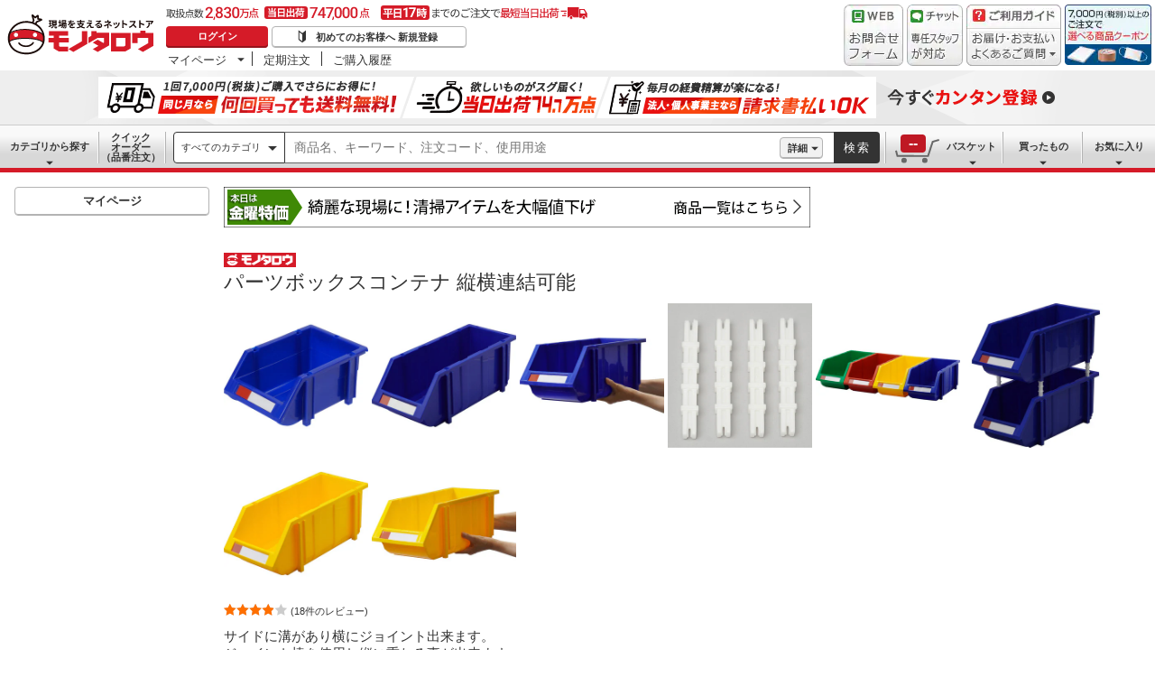

--- FILE ---
content_type: text/html; charset=utf-8
request_url: https://www.monotaro.com/g/05141180/
body_size: 106268
content:
<!DOCTYPE html><html lang="ja"><head><meta charSet="utf-8"/><meta name="viewport" content="width=device-width, initial-scale=1"/><link rel="preload" as="image" href="//jp.images-monotaro.com/main/top/img/header/logo.svg"/><link rel="preload" as="image" href="//jp.images-monotaro.com/main/top/img/header/inquiry.png"/><link rel="preload" as="image" href="//jp.images-monotaro.com/main/top/img/header/chat.png"/><link rel="preload" as="image" href="//jp.images-monotaro.com/main/top/img/header/guideheader.png"/><link rel="preload" as="image" href="//jp.images-monotaro.com/main/top/img/header/guidelist.png"/><link rel="preload" as="image" href="//jp.images-monotaro.com/main/top/img/headerbanner_chooseCoupon2024.png"/><link rel="preload" as="image" href="//jp.images-monotaro.com/common/img/tour/BombBanner_Vol3.png"/><link rel="preload" href="//jp.images-monotaro.com/main/top/img/left_pb-allpurposeCleaner.png" as="image" fetchPriority="high"/><link rel="preload" as="image" href="//jp.images-monotaro.com/common/img/day_fri.gif"/><link rel="preload" as="image" href="//jp.images-monotaro.com/Monotaro3/pi/full/mono71225377-211201-02.jpg"/><link rel="stylesheet" href="/ecfa_productnavigation/_next/static/css/ec422c0b547b67dc.css" data-precedence="next"/><link rel="stylesheet" href="/ecfa_productnavigation/_next/static/css/0df6dd2db28f93b8.css" data-precedence="next"/><link rel="stylesheet" href="/ecfa_productnavigation/_next/static/css/cd7949a8cea68568.css" data-precedence="next"/><link rel="stylesheet" href="/ecfa_productnavigation/_next/static/css/513140d5ee2fea49.css" data-precedence="next"/><link rel="stylesheet" href="/ecfa_productnavigation/_next/static/css/b1ff03d52fb37feb.css" data-precedence="next"/><link rel="stylesheet" href="/ecfa_productnavigation/_next/static/css/975eff2b3f65d8dc.css" data-precedence="next"/><link rel="stylesheet" href="/ecfa_productnavigation/_next/static/css/dae52a6f382484de.css" data-precedence="next"/><link rel="stylesheet" href="/ecfa_productnavigation/_next/static/css/6b20de71d18e4702.css" data-precedence="next"/><link rel="stylesheet" href="/ecfa_productnavigation/_next/static/css/552cb344e855880d.css" data-precedence="next"/><link rel="stylesheet" href="/ecfa_productnavigation/_next/static/css/72af0205f84899fd.css" data-precedence="next"/><link rel="stylesheet" href="/ecfa_productnavigation/_next/static/css/6fa97448e55b4699.css" data-precedence="next"/><link rel="stylesheet" href="/ecfa_productnavigation/_next/static/css/9f33411b5e591fee.css" data-precedence="next"/><link rel="stylesheet" href="/ecfa_productnavigation/_next/static/css/862b47eba77b441b.css" data-precedence="next"/><link rel="stylesheet" href="/ecfa_productnavigation/_next/static/css/0a98ec1a85c18531.css" data-precedence="next"/><link rel="stylesheet" href="/ecfa_productnavigation/_next/static/css/5841689b38a55699.css" data-precedence="next"/><link rel="stylesheet" href="/ecfa_productnavigation/_next/static/css/5e45e0e57e76386e.css" data-precedence="next"/><link rel="preload" as="script" fetchPriority="low" href="/ecfa_productnavigation/_next/static/chunks/webpack-1b3ac4b3a821c8eb.js"/><script src="/ecfa_productnavigation/_next/static/chunks/1dd3208c-f9e020a103625a65.js" async=""></script><script src="/ecfa_productnavigation/_next/static/chunks/4669-b68dead1ebc0b3f9.js" async=""></script><script src="/ecfa_productnavigation/_next/static/chunks/main-app-e0b19080e6a7dda7.js" async=""></script><script src="/ecfa_productnavigation/_next/static/chunks/3390-14f6508c0f4fd30c.js" async=""></script><script src="/ecfa_productnavigation/_next/static/chunks/6562-4a282ed01c9d0141.js" async=""></script><script src="/ecfa_productnavigation/_next/static/chunks/3046-a8aa5e29151a025f.js" async=""></script><script src="/ecfa_productnavigation/_next/static/chunks/1342-54d6bc4c2ecf0451.js" async=""></script><script src="/ecfa_productnavigation/_next/static/chunks/8025-220e286d7d47a940.js" async=""></script><script src="/ecfa_productnavigation/_next/static/chunks/3884-6890e17ad994340c.js" async=""></script><script src="/ecfa_productnavigation/_next/static/chunks/4488-f6097a230e827d1f.js" async=""></script><script src="/ecfa_productnavigation/_next/static/chunks/3848-7dfa95cd22cd5fc2.js" async=""></script><script src="/ecfa_productnavigation/_next/static/chunks/8865-61d6037c96ac7fbd.js" async=""></script><script src="/ecfa_productnavigation/_next/static/chunks/1230-6251bd13ede8acb5.js" async=""></script><script src="/ecfa_productnavigation/_next/static/chunks/6348-2eb3e95286e6cf48.js" async=""></script><script src="/ecfa_productnavigation/_next/static/chunks/5919-15d8cf4a1afb89a6.js" async=""></script><script src="/ecfa_productnavigation/_next/static/chunks/6409-95e395f78b5320a1.js" async=""></script><script src="/ecfa_productnavigation/_next/static/chunks/app/b2b/pc/g/%5BproductCode%5D/page-1f718f20cb819ce0.js" async=""></script><script src="/ecfa_productnavigation/_next/static/chunks/9183-4abd2569aa22bcf8.js" async=""></script><script src="/ecfa_productnavigation/_next/static/chunks/4700-84f0e8a87567379b.js" async=""></script><script src="/ecfa_productnavigation/_next/static/chunks/app/b2b/pc/layout-967035ecd67b7972.js" async=""></script><script src="/ecfa_productnavigation/_next/static/chunks/8073-10fa891007c6ef13.js" async=""></script><script src="/ecfa_productnavigation/_next/static/chunks/app/b2b/pc/error-4b3c4108e19149d0.js" async=""></script><script src="/ecfa_productnavigation/_next/static/chunks/app/b2b/pc/not-found-3b2f06f6760bfb6d.js" async=""></script><script src="/ecfa_productnavigation/_next/static/chunks/3455-6c99a98d2639f3b1.js" async=""></script><script src="/ecfa_productnavigation/_next/static/chunks/app/layout-67b5e6bb8d160199.js" async=""></script><link rel="preload" href="https://cdn.speedcurve.com/js/lux.js?id=4239353002" as="script" crossorigin=""/><link rel="preload" href="https://www.googletagmanager.com/gtm.js?id=GTM-54HR4C" as="script"/><link rel="preload" href="https://www.googletagmanager.com/gtm.js?id=GTM-N8D8JLL" as="script"/><link rel="preload" href="/common/dest/monotaroAll2ECFA-min.js?v=53bb7224c75d2866b4420067a9c7fb27" as="script"/><link rel="preload" as="image" href="//jp.images-monotaro.com/Monotaro3/pi/full/mono25984160-250910-02.jpg"/><link rel="preload" as="image" href="//jp.images-monotaro.com/Monotaro3/pi/full/mono25984160-250910-04.jpg"/><link rel="preload" as="image" href="//jp.images-monotaro.com/Monotaro3/pi/full/mono25984160-250910-06.jpg"/><link rel="preload" as="image" href="//jp.images-monotaro.com/Monotaro3/pi/full/mono25984160-250910-08.jpg"/><link rel="preload" as="image" href="//jp.images-monotaro.com/Monotaro3/pi/full/mono25984160-251120-02.jpg"/><link rel="preload" as="image" href="//jp.images-monotaro.com/Monotaro3/pi/full/mono25984169-250910-02.jpg"/><link rel="preload" as="image" href="//jp.images-monotaro.com/Monotaro3/pi/full/mono25984169-250910-04.jpg"/><title>パーツボックスコンテナ 縦横連結可能 モノタロウ ネスティング・スタッキングタイプ 【通販モノタロウ】</title><meta name="description" content="サイドに溝があり横にジョイント出来ます。ジョイント棒を使用し縦に重ねる事が出来ます。重ねたままでも部品の取り出しが容易です。名札付なので管理が簡単です"/><meta name="keywords" content="パーツボックスコンテナ 縦横連結可能,モノタロウ,ネスティング・スタッキングタイプ,通販,MonotaRO,モノタロウ,ものたろう"/><link rel="canonical" href="https://www.monotaro.com/g/05141180/"/><link rel="alternate" media="all" href="android-app://com.monotaro.monotarobasket/https://www.monotaro.com/g/05141180/"/><meta property="fb:app_id" content="169335013128436"/><meta name="format-detection" content="telephone=no"/><meta property="og:title" content="パーツボックスコンテナ 縦横連結可能 モノタロウ ネスティング・スタッキングタイプ 【通販モノタロウ】"/><meta property="og:description" content="サイドに溝があり横にジョイント出来ます。ジョイント棒を使用し縦に重ねる事が出来ます。重ねたままでも部品の取り出しが容易です。名札付なので管理が簡単です"/><meta property="og:url" content="https://www.monotaro.com/g/05141180/"/><meta property="og:site_name" content="モノタロウ 現場を支えるネットストア"/><meta property="og:image" content="https://jp.images-monotaro.com/Monotaro3/pi/full/mono71225377-211201-02.jpg"/><meta property="og:type" content="website"/><meta name="twitter:card" content="summary_large_image"/><meta name="twitter:title" content="パーツボックスコンテナ 縦横連結可能 モノタロウ ネスティング・スタッキングタイプ 【通販モノタロウ】"/><meta name="twitter:description" content="サイドに溝があり横にジョイント出来ます。ジョイント棒を使用し縦に重ねる事が出来ます。重ねたままでも部品の取り出しが容易です。名札付なので管理が簡単です"/><meta name="twitter:image" content="https://jp.images-monotaro.com/Monotaro3/pi/full/mono71225377-211201-02.jpg"/><link rel="apple-touch-icon" href="//jp.images-monotaro.com/sp/common/images/icon.png"/><script src="/ecfa_productnavigation/_next/static/chunks/polyfills-42372ed130431b0a.js" noModule=""></script>
<script>(window.BOOMR_mq=window.BOOMR_mq||[]).push(["addVar",{"rua.upush":"false","rua.cpush":"false","rua.upre":"false","rua.cpre":"false","rua.uprl":"false","rua.cprl":"false","rua.cprf":"false","rua.trans":"SJ-21aa8c9e-d51e-43c8-9a64-d4337f3fc5c2","rua.cook":"false","rua.ims":"false","rua.ufprl":"false","rua.cfprl":"false","rua.isuxp":"false","rua.texp":"norulematch","rua.ceh":"false","rua.ueh":"false","rua.ieh.st":"0"}]);</script>
                              <script>!function(e){var n="https://s.go-mpulse.net/boomerang/";if("True"=="True")e.BOOMR_config=e.BOOMR_config||{},e.BOOMR_config.PageParams=e.BOOMR_config.PageParams||{},e.BOOMR_config.PageParams.pci=!0,n="https://s2.go-mpulse.net/boomerang/";if(window.BOOMR_API_key="4AEPE-N3XCD-MV5VL-ZNR8M-2TC44",function(){function e(){if(!o){var e=document.createElement("script");e.id="boomr-scr-as",e.src=window.BOOMR.url,e.async=!0,i.parentNode.appendChild(e),o=!0}}function t(e){o=!0;var n,t,a,r,d=document,O=window;if(window.BOOMR.snippetMethod=e?"if":"i",t=function(e,n){var t=d.createElement("script");t.id=n||"boomr-if-as",t.src=window.BOOMR.url,BOOMR_lstart=(new Date).getTime(),e=e||d.body,e.appendChild(t)},!window.addEventListener&&window.attachEvent&&navigator.userAgent.match(/MSIE [67]\./))return window.BOOMR.snippetMethod="s",void t(i.parentNode,"boomr-async");a=document.createElement("IFRAME"),a.src="about:blank",a.title="",a.role="presentation",a.loading="eager",r=(a.frameElement||a).style,r.width=0,r.height=0,r.border=0,r.display="none",i.parentNode.appendChild(a);try{O=a.contentWindow,d=O.document.open()}catch(_){n=document.domain,a.src="javascript:var d=document.open();d.domain='"+n+"';void(0);",O=a.contentWindow,d=O.document.open()}if(n)d._boomrl=function(){this.domain=n,t()},d.write("<bo"+"dy onload='document._boomrl();'>");else if(O._boomrl=function(){t()},O.addEventListener)O.addEventListener("load",O._boomrl,!1);else if(O.attachEvent)O.attachEvent("onload",O._boomrl);d.close()}function a(e){window.BOOMR_onload=e&&e.timeStamp||(new Date).getTime()}if(!window.BOOMR||!window.BOOMR.version&&!window.BOOMR.snippetExecuted){window.BOOMR=window.BOOMR||{},window.BOOMR.snippetStart=(new Date).getTime(),window.BOOMR.snippetExecuted=!0,window.BOOMR.snippetVersion=12,window.BOOMR.url=n+"4AEPE-N3XCD-MV5VL-ZNR8M-2TC44";var i=document.currentScript||document.getElementsByTagName("script")[0],o=!1,r=document.createElement("link");if(r.relList&&"function"==typeof r.relList.supports&&r.relList.supports("preload")&&"as"in r)window.BOOMR.snippetMethod="p",r.href=window.BOOMR.url,r.rel="preload",r.as="script",r.addEventListener("load",e),r.addEventListener("error",function(){t(!0)}),setTimeout(function(){if(!o)t(!0)},3e3),BOOMR_lstart=(new Date).getTime(),i.parentNode.appendChild(r);else t(!1);if(window.addEventListener)window.addEventListener("load",a,!1);else if(window.attachEvent)window.attachEvent("onload",a)}}(),"".length>0)if(e&&"performance"in e&&e.performance&&"function"==typeof e.performance.setResourceTimingBufferSize)e.performance.setResourceTimingBufferSize();!function(){if(BOOMR=e.BOOMR||{},BOOMR.plugins=BOOMR.plugins||{},!BOOMR.plugins.AK){var n="false"=="true"?1:0,t="",a="clo3ngyx2w5mw2lsn6wa-f-f8384d006-clientnsv4-s.akamaihd.net",i="false"=="true"?2:1,o={"ak.v":"39","ak.cp":"869941","ak.ai":parseInt("241273",10),"ak.ol":"0","ak.cr":8,"ak.ipv":4,"ak.proto":"h2","ak.rid":"9319c200","ak.r":51095,"ak.a2":n,"ak.m":"a","ak.n":"essl","ak.bpcip":"18.221.182.0","ak.cport":59896,"ak.gh":"23.215.214.235","ak.quicv":"","ak.tlsv":"tls1.3","ak.0rtt":"","ak.0rtt.ed":"","ak.csrc":"-","ak.acc":"","ak.t":"1769107372","ak.ak":"hOBiQwZUYzCg5VSAfCLimQ==Ltc0uoaz5kSuolAmyBA33ZGQr+D8xsImiCc3jR/KkXPdILt2X2MJrGgu3aa6JM5uQ/C6i6Ep9+Rb8+PXW2zy7m4NFLCj6+H+pu5ODF/Z6HOEU3JWzWIKr0juMBuEo78MdfNwOvtiJUMXlTDNuQroReGSpUfMzFPMsQ8fuxkrZ9UwvXY/Tuzg8s3zEZE4Un9Cea32uUI+OJit7fC8pPTbxWS+y8raDIntJTBusX0zIGvuSQCq1dJI6FYEcUY0bsOvGajdBBH8FrafmmSJ8rDdmR/SgPEYVznPD0VucVJNXLVWO1AYkxoeiYIEZ5k7azKMqEFvcw0D9FpEPMujh3wVCU9a3+uwZzcDxNghh5laBgeZZL7x833cEL5g8i9b4bn3aunF80xlFHvgR6PX8obYw0tAdEbT4BZZDUUk1z/O+9A=","ak.pv":"163","ak.dpoabenc":"","ak.tf":i};if(""!==t)o["ak.ruds"]=t;var r={i:!1,av:function(n){var t="http.initiator";if(n&&(!n[t]||"spa_hard"===n[t]))o["ak.feo"]=void 0!==e.aFeoApplied?1:0,BOOMR.addVar(o)},rv:function(){var e=["ak.bpcip","ak.cport","ak.cr","ak.csrc","ak.gh","ak.ipv","ak.m","ak.n","ak.ol","ak.proto","ak.quicv","ak.tlsv","ak.0rtt","ak.0rtt.ed","ak.r","ak.acc","ak.t","ak.tf"];BOOMR.removeVar(e)}};BOOMR.plugins.AK={akVars:o,akDNSPreFetchDomain:a,init:function(){if(!r.i){var e=BOOMR.subscribe;e("before_beacon",r.av,null,null),e("onbeacon",r.rv,null,null),r.i=!0}return this},is_complete:function(){return!0}}}}()}(window);</script></head><body class="page_html5 bem" data-analytics-control="force_lib" id="page_product"><script>(self.__next_s=self.__next_s||[]).push([0,{"children":"window.m6o = window.m6o || {}; window.m6o.isECFA = true;","id":"commonScript"}])</script><script>(self.__next_s=self.__next_s||[]).push(["/common/dest/monotaroAll2ECFA-min.js?v=53bb7224c75d2866b4420067a9c7fb27",{}])</script><div class="l-OuterWrapper"><div class="l-Header" data-mtc="eca,header" data-analytics-tag="header"><header><div id="mastHead" class="Header_MasterHeader__mBrTR"><div class="Logo_MasterHeader__Logo__wvRiW"><a class="Logo_MasterHeader__LogoImage__WX4Sc" tabindex="0" role="img" href="/" aria-label="モノタロウ" data-analytics-action="click" data-analytics-tag="logo" data-ua-event="{&quot;click&quot;:{&quot;category&quot;:&quot;globalheader&quot;,&quot;action&quot;:&quot;logo&quot;,&quot;label&quot;:&quot;default&quot;}}"><img src="//jp.images-monotaro.com/main/top/img/header/logo.svg" alt="モノタロウ" width="180" height="68"/></a></div><div class="User_MasterHeader__UserWrapper__MIzEk"><div class="User_MasterHeader__ProductNumber___ZrFr" title="取扱点数2,830万点！当日出荷74.7万点、平日17時までのご注文で最短当日出荷"></div><div class="User_MasterHeader__Infomation__KA4Iz"><div class="User_UserInfoContainer__9bzPd"><div class="UserInfo_UserInfo__axV1b"><a class="UserInfo_UserInfo__LoginButton__c7Vdv UserInfo__LoginButton" href="/login/" data-analytics-action="click" data-analytics-tag="login" data-ua-event="{&quot;click&quot;:{&quot;category&quot;:&quot;globalheader&quot;,&quot;action&quot;:&quot;login&quot;,&quot;label&quot;:&quot;default&quot;}}">ログイン</a><a class="UserInfo_UserInfo__RegistButton__OmIuT" href="/user/register/" data-analytics-action="click" data-analytics-tag="regist" data-ua-event="{&quot;click&quot;:{&quot;category&quot;:&quot;globalheader&quot;,&quot;action&quot;:&quot;regist&quot;,&quot;label&quot;:&quot;head_btn_regist&quot;}}" rel="nofollow">初めてのお客様へ 新規登録</a></div><div class="MyPage_MypageNavigation__P4JbB" data-analytics-tag="mypage_navigation"><ul class="MyPage_MypageNavigation__List__hI3Xf"><li class="MyPage_MypageNavigation__ListItem__na5uG"><div><a class="MyPage_MypagePulldown__UEC77" href="/mypage/" data-analytics-action="click" data-analytics-tag="mypage_pulldown" data-ua-event="{&quot;click&quot;:{&quot;category&quot;:&quot;globalheader&quot;,&quot;action&quot;:&quot;mypagePulldown&quot;,&quot;label&quot;:&quot;default&quot;}}">マイページ</a><div class="BaseDropdown_HeaderDropdown__Menu__ueqGp" style="display:none"><ul class="BaseDropdown_HeaderDropdown__ItemList__SO6Af"><li role="presentation"><a class="BaseDropdown_HeaderDropdown__Link__d__vF" href="/mypage/" rel="nofollow" data-analytics-action="click" data-analytics-tag="mypage_top" data-ua-event="{&quot;click&quot;:{&quot;category&quot;:&quot;globalheader&quot;,&quot;action&quot;:&quot;mypageTop&quot;,&quot;label&quot;:&quot;default&quot;}}" tabindex="0">マイページトップ</a></li><li role="presentation"><a class="BaseDropdown_HeaderDropdown__Link__d__vF" href="/monotaroMain.py?func=monotaro.userInfo.showReadServlet.ShowReadServlet" data-analytics-action="click" data-analytics-tag="user_info" data-ua-event="{&quot;click&quot;:{&quot;category&quot;:&quot;globalheader&quot;,&quot;action&quot;:&quot;userInfo&quot;,&quot;label&quot;:&quot;default&quot;}}" tabindex="0">ご登録情報</a></li><li role="presentation"><a class="BaseDropdown_HeaderDropdown__Link__d__vF" href="/mypage/buy-history/" rel="nofollow" data-analytics-action="click" data-analytics-tag="buy_history" data-ua-event="{&quot;click&quot;:{&quot;category&quot;:&quot;globalheader&quot;,&quot;action&quot;:&quot;buyHistory&quot;,&quot;label&quot;:&quot;default&quot;}}" tabindex="0">買ったものリスト</a></li><li role="presentation"><a class="BaseDropdown_HeaderDropdown__Link__d__vF" href="/mypage/favorites/" rel="nofollow" data-analytics-action="click" data-analytics-tag="my_catalog" data-ua-event="{&quot;click&quot;:{&quot;category&quot;:&quot;globalheader&quot;,&quot;action&quot;:&quot;myCatalog&quot;,&quot;label&quot;:&quot;default&quot;}}" tabindex="0">お気に入り</a></li><li role="presentation"><a class="BaseDropdown_HeaderDropdown__Link__d__vF" href="/mypage/view-history/" rel="nofollow" data-analytics-action="click" data-analytics-tag="view_history" data-ua-event="{&quot;click&quot;:{&quot;category&quot;:&quot;globalheader&quot;,&quot;action&quot;:&quot;viewhistory&quot;,&quot;label&quot;:&quot;default&quot;}}" tabindex="0">最近見た商品</a></li><li role="presentation"><a class="BaseDropdown_HeaderDropdown__Link__d__vF" href="/monotaroMain.py?func=monotaro.inquiry.history.show_list_servlet.ShowListServlet" data-analytics-action="click" data-analytics-tag="inquiry_history" data-ua-event="{&quot;click&quot;:{&quot;category&quot;:&quot;globalheader&quot;,&quot;action&quot;:&quot;inquiryhistory&quot;,&quot;label&quot;:&quot;menu|inquiry_history&quot;}}" tabindex="0">お問合せ履歴</a></li></ul></div></div></li><li class="MyPage_MypageNavigation__ListItem__na5uG"><a class="MyPage_MypageNavigation__Link__6g0wo MyPage_MypageNavigation__Link--PurchaseOrder___llY6" href="/mypage/po/" data-analytics-action="click" data-analytics-tag="periodic_order" data-ua-event="{&quot;click&quot;:{&quot;category&quot;:&quot;globalheader&quot;,&quot;action&quot;:&quot;periodicOrder&quot;,&quot;label&quot;:&quot;default&quot;}}">定期注文</a></li><li class="MyPage_MypageNavigation__ListItem__na5uG"><a class="MyPage_MypageNavigation__Link__6g0wo MyPage_MypageNavigation__Link--OrderHistroy__tJiOW" href="/mypage/order-history/" data-analytics-action="click" data-analytics-tag="order_history" data-ua-event="{&quot;click&quot;:{&quot;category&quot;:&quot;globalheader&quot;,&quot;action&quot;:&quot;orderhistory&quot;,&quot;label&quot;:&quot;default&quot;}}">ご購入履歴</a></li></ul></div></div></div></div><div class="Banner_MasterHeader__BannerContainer__IFnGD MasterHeader__BannerContainer"><a href="/inquiry/" class="Banner_MasterHeader__Banner__mOGfY" target="_blank" rel="noopener noreferrer" data-analytics-action="click" data-analytics-tag="inquiry" data-ua-event="{&quot;click&quot;:{&quot;category&quot;:&quot;globalheader&quot;,&quot;action&quot;:&quot;inquiry&quot;,&quot;label&quot;:&quot;default&quot;}}"><img src="//jp.images-monotaro.com/main/top/img/header/inquiry.png" decoding="async" alt="WEBお問合わせフォーム" width="66" height="68"/></a><a class="Banner_MasterHeader__Banner__mOGfY" href="/topic/operator-chat/" target="_blank" rel="noopener noreferrer" data-analytics-action="click" data-analytics-tag="chat_support" data-ua-event="{&quot;click&quot;:{&quot;category&quot;:&quot;chat_support&quot;,&quot;action&quot;:&quot;click&quot;,&quot;label&quot;:&quot;globalheader&quot;}}"><img src="//jp.images-monotaro.com/main/top/img/header/chat.png" decoding="async" alt="チャットサポート" width="62" height="68"/></a><div class="Banner_MasterHeader__GuideBanner__0UE7h"><a href="//help.monotaro.com/" target="blank" rel="noopener noreferrer" class="Banner_MasterHeader__GuideBannerTitle__b5_Eb" data-analytics-action="click" data-analytics-tag="help" data-ua-event="{&quot;click&quot;:{&quot;category&quot;:&quot;globalheader&quot;,&quot;action&quot;:&quot;help&quot;,&quot;label&quot;:&quot;default&quot;}}"><img src="//jp.images-monotaro.com/main/top/img/header/guideheader.png" decoding="async" alt="ご利用ガイド" width="105" height="27"/></a><a href="//help.monotaro.com/" class="Banner_MasterHeader__GuideBannerList__1JLmj" target="blank" rel="noopener noreferrer" data-analytics-action="click" data-analytics-tag="faq" data-ua-event="{&quot;click&quot;:{&quot;category&quot;:&quot;globalheader&quot;,&quot;action&quot;:&quot;faq&quot;,&quot;label&quot;:&quot;default&quot;}}" aria-label="ガイドドロップダウン"><img src="//jp.images-monotaro.com/main/top/img/header/guidelist.png" decoding="async" alt="お届け・お支払いよくあるご質問" width="105" height="41"/></a></div><div><a class="Banner_MasterHeader__Banner__mOGfY" href="/topic/dealCoupon/" data-analytics-action="click" data-analytics-tag="deal_coupon" data-ua-event="{&quot;click&quot;:{&quot;category&quot;:&quot;globalheader&quot;,&quot;action&quot;:&quot;deal_coupon&quot;,&quot;label&quot;:&quot;default&quot;}}"><img src="//jp.images-monotaro.com/main/top/img/headerbanner_chooseCoupon2024.png" decoding="async" alt="7,000円（税別）以上のご注文で選べる商品クーポン" width="96" height="67"/></a></div></div></div></header><div class="BombBanner_BombBanner__IpB_h"><a class="BombBanner_BombBanner__Link__hpgCD" href="/user/register/?displayId=104" cm_link="regist_banner?cm_sp=regist_banner-_-regist-_-0,stp" data-analytics-action="click" data-analytics-tag="bomb_banner" data-ua-event="{&quot;click&quot;: {&quot;category&quot;: &quot;link&quot;, &quot;action&quot;: &quot;click&quot;, &quot;label&quot;: &quot;wipe|regist&quot;}}" rel="nofollow"><img src="//jp.images-monotaro.com/common/img/tour/BombBanner_Vol3.png" decoding="async" alt="今すぐカンタン登録" height="60" width="1100"/></a></div><nav id="new_nav" class="GlobalNavigation_SearchNavigation__ZiSN_"><div class="GlobalNavigation_GlobalMenu__As3JO GlobalNavigation_GlobalMenu--Default___m_eT"><div class="GlobalNavigation_GlobalMenu__Navi__fU7I2" data-analytics-tag="navi"><div><a href="/s/category/" class="Category_CategoryPulldown__7730q">カテゴリから探す</a></div><a href="/quick-order/" class="QuickOrder_QuickOrderButton__Y5oaw QuickOrder_QuickOrderButton--Default__90R2S" rel="nofollow"><span class="QuickOrder_QuickOrderButton__Text__N9LEC">クイックオーダー</span>（品番注文）</a></div><div class="SearchBox_GlobalMenu__SearchBox__B45_S" data-analytics-tag="searchBox"><form name="search" action="/s/" method="GET"><input type="hidden" name="c" value=""/><div class="SearchBox_SearchBox__IsXup"><div class="u-PaddingLeft--8"><div class="CategorySelect_HeaderSelect__2Ts34"><button type="button" class="CategorySelect_HeaderSelect__Button__fO5rO CategorySelect_HeaderSelect__Button--Sm__7kCto CategorySelect_HeaderSelect__Button--Search__lq_VJ CategorySelect_is-Selected__SQWfK CategorySelect_is-Active__5mTvJ">すべてのカテゴリ</button></div></div><div class="SearchBox_SearchBox__Input__e_MaI"><div class="QAC_QACSearch__v1LVd"><div class="QAC_QACSearch__Placeholder__kpS8h" role="combobox" aria-expanded="false" aria-haspopup="listbox" aria-labelledby="downshift-25968-label"><input type="search" data-ecfa="header_keyword_input" id="downshift-25968-input" class="QAC_QACSearch__Input__U5c6I" maxLength="256" autoComplete="off" placeholder="商品名、キーワード、注文コード、使用用途" aria-label="検索するには次の情報を入力してください" tabindex="0" aria-autocomplete="list" aria-labelledby="downshift-25968-label" name="q" value=""/></div></div></div><div class="SearchBox_SearchBox__Button__AcSoc"><div class="SearchBox_SearchBox__DetailSearch__51Qav"><a href="" class="SearchBox_DetailSearchButton__FHDRe" aria-label="詳細検索" style="visibility:visible">詳細</a></div><button data-js="globalMenu__searchBox__btn--btn" type="submit" class="SearchBox_SearchButton__jYqUf">検索</button></div></div></form></div><div class="GlobalNavigation_GlobalMenu__Mypage__vqlnc" data-analytics-tag="mypage"><div><a href="/monotaroMain.py?func=monotaro.basket.showListServlet.ShowListServlet" aria-labelledby="basketnumber__text basketnumber__data" class="Cart_BasketButton__EQl66" data-analytics-action="click" data-analytics-tag="basket" data-ua-event="{&quot;click&quot;:{&quot;category&quot;:&quot;globalheader&quot;,&quot;action&quot;:&quot;click&quot;,&quot;label&quot;:&quot;pulldownPanel_view_basket&quot;}}" title="バスケットを見る"><span class="Cart_BasketButton__Text__DE78y">バスケット</span><span class="Cart_BasketButton__Product__RRIeE">バスケット内の商品数</span><span class="Cart_BasketButton__Number__svrqp">--</span></a></div><div><a href="/mypage/buy-history/" rel="nofollow" class="Purchase_BuyHistoryButton__EaX6Z" data-analytics-action="click" data-analytics-tag="buy_history" data-ua-event="{&quot;click&quot;:{&quot;category&quot;:&quot;globalheader&quot;,&quot;action&quot;:&quot;click&quot;,&quot;label&quot;:&quot;pulldownPanel_buyhistory&quot;}}">買ったもの</a></div><div><a href="/mypage/favorites/" rel="nofollow" class="Favorite_WishlistButton__Huris" data-analytics-action="click" data-analytics-tag="mycatalog" data-ua-event="{&quot;click&quot;:{&quot;category&quot;:&quot;globalheader&quot;,&quot;action&quot;:&quot;click&quot;,&quot;label&quot;:&quot;pulldownPanel_mycatalog&quot;}}">お気に入り</a></div></div></div></nav></div><div class="l-Container" data-analytics-tag="main"><div class="l-MainWrapper"><div class="l-MainContainer l-MainContainer--Col2" data-mtc="eca,main"><div><div><div id="cdmpPRODUCT-2" class="cdmpSection" data-analytics-tag="cdmpPRODUCT_2"></div><div class="u-MarginBottom--24"><a href="/main/news/saleday/#fri"><img src="//jp.images-monotaro.com/common/img/day_fri.gif" alt="曜日別特売" width="650" height="45"/></a></div><section class="ProductMainArea u-MarginBottom--8" data-analytics-tag="product_info_area"><div><div class="BrandName_BrandNameArea__POzUN"><div><div style="position:relative;display:inline-block;width:100%"><a class="u-InlineMarginClear" href="/topic/monotarobrand/"><img class="BrandLogo_BrandImage__IhGW4 BrandLogo_BrandImage--Link__4gZ4p" src="//jp.images-monotaro.com/img/icons/PBIcon--Monotaro.png" title="モノタロウ" alt="モノタロウ" loading="lazy" decoding="async" width="80" height="16"/></a></div></div></div><h1 class="ProductName_ProductName__9ZH6u u-FontSize--Xlg">パーツボックスコンテナ 縦横連結可能</h1><div class="u-InlineMarginClear"><a href="#" class="ProductImage_GroupProductImageArea__ProductImageLink__gf3Qy"><img src="//jp.images-monotaro.com/Monotaro3/pi/full/mono71225377-211201-02.jpg" class="ProductImage_ProductImage--Lg__3zkPT" title="注文コード：71225377" alt="パーツボックスコンテナ 縦横連結可能 - モノタロウ" loading="eager" decoding="async" width="350" height="350"/></a><a href="#" class="ProductImage_GroupProductImageArea__ProductImageLink__gf3Qy"><img src="//jp.images-monotaro.com/Monotaro3/pi/full/mono25984160-250910-02.jpg" class="ProductImage_ProductImage--Lg__3zkPT" title="注文コード：25984160" alt="パーツボックスコンテナ 縦横連結可能 - モノタロウ" loading="eager" decoding="async" width="350" height="350"/></a><a href="#" class="ProductImage_GroupProductImageArea__ProductImageLink__gf3Qy"><img src="//jp.images-monotaro.com/Monotaro3/pi/full/mono25984160-250910-04.jpg" class="ProductImage_ProductImage--Lg__3zkPT" title="注文コード：25984160" alt="パーツボックスコンテナ 縦横連結可能 - モノタロウ" loading="eager" decoding="async" width="350" height="350"/></a><a href="#" class="ProductImage_GroupProductImageArea__ProductImageLink__gf3Qy"><img src="//jp.images-monotaro.com/Monotaro3/pi/full/mono25984160-250910-06.jpg" class="ProductImage_ProductImage--Lg__3zkPT" title="注文コード：25984160,25984169,25984178,25984187" alt="パーツボックスコンテナ 縦横連結可能 - モノタロウ" loading="eager" decoding="async" width="350" height="350"/></a><a href="#" class="ProductImage_GroupProductImageArea__ProductImageLink__gf3Qy"><img src="//jp.images-monotaro.com/Monotaro3/pi/full/mono25984160-250910-08.jpg" class="ProductImage_ProductImage--Lg__3zkPT" title="注文コード：25984160,25984169,25984178,25984187" alt="パーツボックスコンテナ 縦横連結可能 - モノタロウ" loading="eager" decoding="async" width="350" height="350"/></a><a href="#" class="ProductImage_GroupProductImageArea__ProductImageLink__gf3Qy"><img src="//jp.images-monotaro.com/Monotaro3/pi/full/mono25984160-251120-02.jpg" class="ProductImage_ProductImage--Lg__3zkPT" title="注文コード：25984160" alt="パーツボックスコンテナ 縦横連結可能 - モノタロウ" loading="eager" decoding="async" width="350" height="350"/></a><a href="#" class="ProductImage_GroupProductImageArea__ProductImageLink__gf3Qy"><img src="//jp.images-monotaro.com/Monotaro3/pi/full/mono25984169-250910-02.jpg" class="ProductImage_ProductImage--Lg__3zkPT" title="注文コード：25984169" alt="パーツボックスコンテナ 縦横連結可能 - モノタロウ" loading="eager" decoding="async" width="350" height="350"/></a><a href="#" class="ProductImage_GroupProductImageArea__ProductImageLink__gf3Qy"><img src="//jp.images-monotaro.com/Monotaro3/pi/full/mono25984169-250910-04.jpg" class="ProductImage_ProductImage--Lg__3zkPT" title="注文コード：25984169" alt="パーツボックスコンテナ 縦横連結可能 - モノタロウ" loading="eager" decoding="async" width="350" height="350"/></a></div><span class="u-Display--Block"><span><a href="#review" class="Review_Review__Link__1bUQk" data-analytics-action="click" data-analytics-tag="review_summary" data-ua-event="{&quot;click&quot;:{&quot;category&quot;:&quot;product&quot;,&quot;action&quot;:&quot;click&quot;,&quot;label&quot;:&quot;to_review_list&quot;,&quot;value&quot;:1,&quot;non_interaction&quot;:true}}"><i class="Review_Review__Star__KYEb0 Review_Review__Star--Md__Qq1QG Review_Review__Star--40__QKPH9" title="18件のレビュー 平均満足度4.2" role="img"></i><span class="Review_Review__Count__23HQs Review_Review__Count--Md__9OD9_">(18件のレビュー)</span></a></span></span><div><div class="ProductDescription_DescriptionArea__r9zYl ProductDescription_DescriptionArea--Gpage__AJIam"><p class="ProductDescription_DescriptionText__hWf9m u-FontSize--Md"><span>サイドに溝があり横にジョイント出来ます。<br />ジョイント棒を使用し縦に重ねる事が出来ます。<br />重ねたままでも部品の取り出しが容易です。<br />名札付なので管理が簡単です</span></p></div><div class="CommonAttributes_AttributeLabel__t4zDS u-InlineMarginClear"><div></div><div><span class="AttributeLabel_AttributeLabel__Wrap__MIyVv" style="margin-bottom:8px"><span class="AttributeLabel_AttributeLabel__Heading__OVWvM">用途</span><span>小物部品の整理</span></span><span class="AttributeLabel_AttributeLabel__Wrap__MIyVv" style="margin-bottom:8px"><span class="AttributeLabel_AttributeLabel__Heading__OVWvM">材質</span><span>ポリプロピレン</span></span><span class="AttributeLabel_AttributeLabel__Wrap__MIyVv" style="margin-bottom:8px"><span class="AttributeLabel_AttributeLabel__Heading__OVWvM">付属品</span><span>ジョイント棒4本、名札、名札カバー</span></span><span class="AttributeLabel_AttributeLabel__Wrap__MIyVv" style="margin-bottom:8px"><span class="AttributeLabel_AttributeLabel__Heading__OVWvM">最大積載段数</span><span>3</span></span><span class="AttributeLabel_AttributeLabel__Wrap__MIyVv" style="margin-bottom:8px"><span class="AttributeLabel_AttributeLabel__Heading__OVWvM">内容量</span><span>1個</span></span></div></div><div class="u-MarginTop--16 u-MarginBottom--8"><div class="Alert_Alert__6aFxA"><div class="Alert_Alert__Title__95gPe">注意</div><span>※本来の用途以外には使用しないでください。<br />※ご使用にならない場合スタッキング収納はできません。</span></div></div></div></div></section><section class=""><form id="items" class="item_basket_form" data-ee-product-code="5141180" data-ee-category="129320" data-analytics-tag="items,item_list/16" data-ee-list-name="product_item" data-analytics-action="eeImp" action="/monotaroMain.py" method="POST"><input type="hidden" name="func" value="monotaro.basket.insertMultiServlet.InsertMultiServlet"/><input type="hidden" name="numMonos" value=""/><input type="hidden" name="productCode" value="5141180"/><input type="hidden" name="productName" value="パーツボックスコンテナ 縦横連結可能"/><div class="ItemTablePanel_ProductTableInfo__9kIDe"><div class="u-TableCell ItemTablePanel_u-TableCell--AlignEnd__3kqdR u-Position--Relative"><div class="u-MarginBottom--8"><div class="ItemTablePanel_FavoriteButtonArea__yAqjP ItemTablePanel_FavoriteButtonArea--Gpage__4HLWP u-Inline--Middle u-InlineMarginClear u-MarginRight--8"></div><div class="u-Inline--Middle u-MarginBottom--8"><button type="button" class="Button_Button__j677J Button_Button--Md__0Kk1v Button_Button--WithIconMd__Ml_Me Button_Button--Primary__7F_ij" data-analytics-id=":Rioqaafnnl9uusq:"><i class="Icon--CartFill Button_Button__Icon__fbFTT Button_Button__Icon--WithIconMdPrimary___kM0t" role="img" aria-hidden="true"></i>バスケットに入れる</button></div><span class="u-FontSize--Default u-Display--Block u-MarginBottom--8" data-e2e="page_counter"><b class="u-FontSize--Md" data-js="pageCounter">16</b>件中 <!-- -->1<!-- -->～<!-- -->16<!-- -->件<span class="ItemTablePanel_ProductTableSideArea__ev_NB ItemTablePanel_ProductTableSideArea--Upper__jeZ4H"><i class="Icon--ArrowDown ItemTablePanel_TextLink__Icon___Ke40 ItemTablePanel_TextLink__Icon--Left__7BHL_"></i>各品番毎の詳細は注文コードをクリックしてください</span></span></div></div></div><div class="ItemTablePanel_ProductsDetailsWrapper__0VDuZ"><div class="ItemTablePanel_ProductsDetails___Z2z1"><table class="ItemTablePanel_Table__I9sGp ItemTablePanel_Table--MaxWidth__xh4DS u-FontSize--Default" data-js="pd_list_table"><thead class=""><tr><th class="ItemTablePanel_Table__HeadCell__wYTUd ItemTablePanel_Table__HeadCell--TopHeader__FrfUx ItemTablePanel_Table__HeadCell--ProductTable__1kqjb"><div class="ItemTablePanel_SortCell__Wrap__RYo33"><div class="ItemTablePanel_SortCell__Title__VBHdF">商品画像</div></div></th><th class="ItemTablePanel_Table__HeadCell__wYTUd ItemTablePanel_Table__HeadCell--TopHeader__FrfUx ItemTablePanel_Table__HeadCell--ProductTable__1kqjb"><div class="ItemTablePanel_SortCell__Wrap__RYo33"><div class="ItemTablePanel_SortCell__Title__VBHdF">注文コード</div></div></th><th class="ItemTablePanel_Table__HeadCell__wYTUd ItemTablePanel_Table__HeadCell--TopHeader__FrfUx ItemTablePanel_Table__HeadCell--ProductTable__1kqjb"><div class="ItemTablePanel_SortCell__Wrap__RYo33"><div class="ItemTablePanel_SortCell__Title__VBHdF">品番</div><div class="ItemTablePanel_SortCell__Dropdown__XG_VQ"><div style="position:relative;display:inline-block;width:100%"><button type="button" class="ItemTablePanel_Button__gSmr7 ItemTablePanel_Button--NoShadow__e_umm u-MarginLeft--4" data-js="dropdown_toggle_bottom"></button></div></div></div></th><th class="ItemTablePanel_Table__HeadCell__wYTUd ItemTablePanel_Table__HeadCell--TopHeader__FrfUx ItemTablePanel_Table__HeadCell--ProductTable__1kqjb"><div class="ItemTablePanel_SortCell__Wrap__RYo33"><div class="ItemTablePanel_SortCell__Title__VBHdF">容量(L)</div><div class="ItemTablePanel_SortCell__Dropdown__XG_VQ"><div style="position:relative;display:inline-block;width:100%"><button type="button" class="ItemTablePanel_Button__gSmr7 ItemTablePanel_Button--NoShadow__e_umm u-MarginLeft--4" data-js="dropdown_toggle_bottom"></button></div></div></div></th><th class="ItemTablePanel_Table__HeadCell__wYTUd ItemTablePanel_Table__HeadCell--TopHeader__FrfUx ItemTablePanel_Table__HeadCell--ProductTable__1kqjb"><div class="ItemTablePanel_SortCell__Wrap__RYo33"><div class="ItemTablePanel_SortCell__Title__VBHdF">外寸(幅×奥行×高さ)(mm)</div><div class="ItemTablePanel_SortCell__Dropdown__XG_VQ"><div style="position:relative;display:inline-block;width:100%"><button type="button" class="ItemTablePanel_Button__gSmr7 ItemTablePanel_Button--NoShadow__e_umm u-MarginLeft--4" data-js="dropdown_toggle_bottom"></button></div></div></div></th><th class="ItemTablePanel_Table__HeadCell__wYTUd ItemTablePanel_Table__HeadCell--TopHeader__FrfUx ItemTablePanel_Table__HeadCell--ProductTable__1kqjb"><div class="ItemTablePanel_SortCell__Wrap__RYo33"><div class="ItemTablePanel_SortCell__Title__VBHdF">有効内寸法(幅×奥行×高さ)(mm)</div><div class="ItemTablePanel_SortCell__Dropdown__XG_VQ"><div style="position:relative;display:inline-block;width:100%"><button type="button" class="ItemTablePanel_Button__gSmr7 ItemTablePanel_Button--NoShadow__e_umm u-MarginLeft--4" data-js="dropdown_toggle_bottom"></button></div></div></div></th><th class="ItemTablePanel_Table__HeadCell__wYTUd ItemTablePanel_Table__HeadCell--TopHeader__FrfUx ItemTablePanel_Table__HeadCell--ProductTable__1kqjb"><div class="ItemTablePanel_SortCell__Wrap__RYo33"><div class="ItemTablePanel_SortCell__Title__VBHdF">色</div><div class="ItemTablePanel_SortCell__Dropdown__XG_VQ"><div style="position:relative;display:inline-block;width:100%"><button type="button" class="ItemTablePanel_Button__gSmr7 ItemTablePanel_Button--NoShadow__e_umm u-MarginLeft--4" data-js="dropdown_toggle_bottom"></button></div></div></div></th><th class="ItemTablePanel_Table__HeadCell__wYTUd ItemTablePanel_Table__HeadCell--TopHeader__FrfUx ItemTablePanel_Table__HeadCell--Bulk__pByzN" style="--column-width:240px"><table class="ItemTablePanel_Table__InnerTable__Jyon6"><tbody><tr><th class="ItemTablePanel_Table__HeadCell__wYTUd ItemTablePanel_Table__HeadCell--InnerTable__XeSCJ ItemTablePanel_Table__HeadCell--GpagePrice__UGCqo">販売価格<wbr/>(税別)</th><th class="ItemTablePanel_Table__HeadCell__wYTUd ItemTablePanel_Table__HeadCell--InnerTable__XeSCJ ItemTablePanel_Table__HeadCell--GpagePriceTaxIncluded__r_z6Z">販売価格<wbr/>(税込)</th></tr></tbody></table></th><th class="ItemTablePanel_Table__HeadCell__wYTUd ItemTablePanel_Table__HeadCell--TopHeader__FrfUx ItemTablePanel_Table__HeadCell--ProductTable__1kqjb"><div class="ItemTablePanel_SortCell__Wrap__RYo33"><div class="ItemTablePanel_SortCell__Title__VBHdF">出荷目安</div></div></th><th class="ItemTablePanel_Table__HeadCell__wYTUd ItemTablePanel_Table__HeadCell--TopHeader__FrfUx ItemTablePanel_Table__HeadCell--GpageNumber__YuhQo">数量</th></tr></thead><tbody><tr class="ItemTableRows_Table__Row__AL1RH ItemTableRows_Table__Row--AutoStripeStyle__6P5f_ ItemTableRows_Table__Row--Hover__HrxKm" data-analytics-tag="item-1,p71225377" data-ee-monotaro-no="71225377" data-ee-price="329" data-ee-ship-days="0" data-ee-position="1" data-ee-dimension67="" data-ee-dimension68="" data-ee-dimension69="71225377" data-ee-list-item="product_item" data-ua-event="{&quot;click&quot;:{&quot;category&quot;:&quot;item&quot;,&quot;action&quot;:&quot;click&quot;,&quot;label&quot;:&quot;71225377&quot;}}" data-e2e="item_info"><td class="ItemTableRows_Table__TbodyCell__uLWlS ItemTableRows_Table__TbodyCell--OrderData__BDL7u"><img class="ItemImage_ProductImage--Link__J2hX8 ItemImage_ProductImage--SKUImageSm__rgRGI" src="https://jp.images-monotaro.com/Monotaro3/pi/thum/mono71225377-211201-02.jpg" alt="" title="" loading="lazy" decoding="async" width="64" height="64"/></td><td class="ItemTableRows_Table__TbodyCell__uLWlS ItemTableRows_Table__TbodyCell--OrderData__BDL7u"><a class="ItemTableRows_TextLink__KRKJk ItemTableRows_TextLink--Emphasis__UsbNu" href="/p/7122/5377/">71225377</a></td><td class="ItemTableRows_Table__TbodyCell__uLWlS ItemTableRows_Table__TbodyCell--OrderData__BDL7u"><span>-</span></td><td class="ItemTableRows_Table__TbodyCell__uLWlS ItemTableRows_Table__TbodyCell--OrderData__BDL7u"><span>1</span></td><td class="ItemTableRows_Table__TbodyCell__uLWlS ItemTableRows_Table__TbodyCell--OrderData__BDL7u"><span>121×180×84</span></td><td class="ItemTableRows_Table__TbodyCell__uLWlS ItemTableRows_Table__TbodyCell--OrderData__BDL7u"><span>95×147×78</span></td><td class="ItemTableRows_Table__TbodyCell__uLWlS ItemTableRows_Table__TbodyCell--OrderData__BDL7u"><span>ブルー</span></td><td class="TableBodyPrice_Table__TbodyCell__xJs2U TableBodyPrice_Table__TbodyCell--OrderData__DE5m3"><table class="TableBodyPrice_Table__InnerTable__9x6HW"><tbody><tr class="TableBodyPrice_Table__Row__KlEht"><td class="TableBodyPrice_Table__TbodyCell__xJs2U TableBodyPrice_Table__TbodyCell--InnerTable__2cKxM TableBodyPrice_Table__TbodyCell--GpagePrice__7I_Rl"><div class="u-InlineMarginClear"><span class="TableBodyPrice_TaxExcluded__pqb6o u-Display--Block u-WhitespaceNowrap"><span class="TaxExcludedPrice_Price__NhjkZ TaxExcludedPrice_Price--Md__Y7gKj"><span class="TaxExcludedPrice_Price__EnMark--Md__e1pqF">￥</span>329</span></span></div></td><td class="TableBodyPrice_Table__TbodyCell__xJs2U TableBodyPrice_Table__TbodyCell--InnerTable__2cKxM TableBodyPrice_Table__TbodyCell--GpagePriceTaxIncluded__ay0_K"><div class=""><span class="TableBodyPrice_TaxIncluded__k7wJ5 u-Display--Block u-WhitespaceNowrap"><span class="TaxIncludedPrice_Price--Normal__H4nvu TaxIncludedPrice_Price--Sm__0PsTZ"><span class="TaxIncludedPrice_Price__EnMark--Sm__F5uRd">￥</span>362</span><span class="TableBodyPrice_TaxIncluded__Info__pCI_j TableBodyPrice_Price--Xsm__dCM7v u-Display--Block">(税込)</span></span></div></td></tr></tbody></table></td><td class="ItemTableRows_Table__TbodyCell__uLWlS ItemTableRows_Table__TbodyCell--OrderData__BDL7u"><span title="平日17時までのご注文は、当日出荷になります。（土・日・祝は除く）"><section><div class="u-InlineMarginClear ShipStatus_ProductStatus__Bg2qr"><div class="ShipStatus_Label--GpageTable__xjsLx"><span class="Label_Label__I946Q Label_Label--Sm__xYqr5 Label_Label--ShipToday___xLek Label_Label--ShippingSpeed__9RPly">当日出荷</span></div><div class="ShipStatus_Label--GpageTable__xjsLx"><span style="margin-bottom:0;margin-right:0" class="ShipStatus_Label__66Oyt ShipStatus_Label--Sm__MOlr5 ShipStatus_Label--Merit__zmXvb" title="返品保証">1年間返品保証</span></div></div></section></span></td><td class="ItemTableRows_Table__TbodyCell__uLWlS ItemTableRows_Table__TbodyCell--OrderData__BDL7u"><section><div class="PurchaseQuantityInput_Input--Group__4bKQT"><input data-id="71225377" class="PurchaseQuantityInput_TextInput__F6nSx PurchaseQuantityInput_TextInput--Sm__OI_KC PurchaseQuantityInput_TextInput--GpageTableBasket__jhCxb" type="text" maxLength="4" autoComplete="off" data-ecfa-addtocartitem="5141180/71225377" data-analytics-id=":R17k5joqaafnnl9uusq:" name="p" value=""/><i class="PurchaseQuantityInput_Icon--Trash__K0Gh3 PurchaseQuantityInput_Icon--Sm__v0BK0 u-VerticalAlign--Middle" style="visibility:hidden;margin-left:4px" role="button" aria-label="バスケット入力を削除"></i></div></section></td></tr><tr class="ItemTableRows_Table__Row__AL1RH ItemTableRows_Table__Row--AutoStripeStyle__6P5f_ ItemTableRows_Table__Row--Hover__HrxKm" data-analytics-tag="item-2,p71225386" data-ee-monotaro-no="71225386" data-ee-price="329" data-ee-ship-days="0" data-ee-position="2" data-ee-dimension67="" data-ee-dimension68="" data-ee-dimension69="71225386" data-ee-list-item="product_item" data-ua-event="{&quot;click&quot;:{&quot;category&quot;:&quot;item&quot;,&quot;action&quot;:&quot;click&quot;,&quot;label&quot;:&quot;71225386&quot;}}" data-e2e="item_info"><td class="ItemTableRows_Table__TbodyCell__uLWlS ItemTableRows_Table__TbodyCell--OrderData__BDL7u"><img class="ItemImage_ProductImage--Link__J2hX8 ItemImage_ProductImage--SKUImageSm__rgRGI" src="https://jp.images-monotaro.com/Monotaro3/pi/thum/mono71225386-211201-02.jpg" alt="" title="" loading="lazy" decoding="async" width="64" height="64"/></td><td class="ItemTableRows_Table__TbodyCell__uLWlS ItemTableRows_Table__TbodyCell--OrderData__BDL7u"><a class="ItemTableRows_TextLink__KRKJk ItemTableRows_TextLink--Emphasis__UsbNu" href="/p/7122/5386/">71225386</a></td><td class="ItemTableRows_Table__TbodyCell__uLWlS ItemTableRows_Table__TbodyCell--OrderData__BDL7u"><span>-</span></td><td class="ItemTableRows_Table__TbodyCell__uLWlS ItemTableRows_Table__TbodyCell--OrderData__BDL7u"><span>1</span></td><td class="ItemTableRows_Table__TbodyCell__uLWlS ItemTableRows_Table__TbodyCell--OrderData__BDL7u"><span>121×180×84</span></td><td class="ItemTableRows_Table__TbodyCell__uLWlS ItemTableRows_Table__TbodyCell--OrderData__BDL7u"><span>95×147×78</span></td><td class="ItemTableRows_Table__TbodyCell__uLWlS ItemTableRows_Table__TbodyCell--OrderData__BDL7u"><span>イエロー</span></td><td class="TableBodyPrice_Table__TbodyCell__xJs2U TableBodyPrice_Table__TbodyCell--OrderData__DE5m3"><table class="TableBodyPrice_Table__InnerTable__9x6HW"><tbody><tr class="TableBodyPrice_Table__Row__KlEht"><td class="TableBodyPrice_Table__TbodyCell__xJs2U TableBodyPrice_Table__TbodyCell--InnerTable__2cKxM TableBodyPrice_Table__TbodyCell--GpagePrice__7I_Rl"><div class="u-InlineMarginClear"><span class="TableBodyPrice_TaxExcluded__pqb6o u-Display--Block u-WhitespaceNowrap"><span class="TaxExcludedPrice_Price__NhjkZ TaxExcludedPrice_Price--Md__Y7gKj"><span class="TaxExcludedPrice_Price__EnMark--Md__e1pqF">￥</span>329</span></span></div></td><td class="TableBodyPrice_Table__TbodyCell__xJs2U TableBodyPrice_Table__TbodyCell--InnerTable__2cKxM TableBodyPrice_Table__TbodyCell--GpagePriceTaxIncluded__ay0_K"><div class=""><span class="TableBodyPrice_TaxIncluded__k7wJ5 u-Display--Block u-WhitespaceNowrap"><span class="TaxIncludedPrice_Price--Normal__H4nvu TaxIncludedPrice_Price--Sm__0PsTZ"><span class="TaxIncludedPrice_Price__EnMark--Sm__F5uRd">￥</span>362</span><span class="TableBodyPrice_TaxIncluded__Info__pCI_j TableBodyPrice_Price--Xsm__dCM7v u-Display--Block">(税込)</span></span></div></td></tr></tbody></table></td><td class="ItemTableRows_Table__TbodyCell__uLWlS ItemTableRows_Table__TbodyCell--OrderData__BDL7u"><span title="平日17時までのご注文は、当日出荷になります。（土・日・祝は除く）"><section><div class="u-InlineMarginClear ShipStatus_ProductStatus__Bg2qr"><div class="ShipStatus_Label--GpageTable__xjsLx"><span class="Label_Label__I946Q Label_Label--Sm__xYqr5 Label_Label--ShipToday___xLek Label_Label--ShippingSpeed__9RPly">当日出荷</span></div><div class="ShipStatus_Label--GpageTable__xjsLx"><span style="margin-bottom:0;margin-right:0" class="ShipStatus_Label__66Oyt ShipStatus_Label--Sm__MOlr5 ShipStatus_Label--Merit__zmXvb" title="返品保証">1年間返品保証</span></div></div></section></span></td><td class="ItemTableRows_Table__TbodyCell__uLWlS ItemTableRows_Table__TbodyCell--OrderData__BDL7u"><section><div class="PurchaseQuantityInput_Input--Group__4bKQT"><input data-id="71225386" class="PurchaseQuantityInput_TextInput__F6nSx PurchaseQuantityInput_TextInput--Sm__OI_KC PurchaseQuantityInput_TextInput--GpageTableBasket__jhCxb" type="text" maxLength="4" autoComplete="off" data-ecfa-addtocartitem="5141180/71225386" data-analytics-id=":R17k9joqaafnnl9uusq:" name="p" value=""/><i class="PurchaseQuantityInput_Icon--Trash__K0Gh3 PurchaseQuantityInput_Icon--Sm__v0BK0 u-VerticalAlign--Middle" style="visibility:hidden;margin-left:4px" role="button" aria-label="バスケット入力を削除"></i></div></section></td></tr><tr class="ItemTableRows_Table__Row__AL1RH ItemTableRows_Table__Row--AutoStripeStyle__6P5f_ ItemTableRows_Table__Row--Hover__HrxKm" data-analytics-tag="item-3,p71225395" data-ee-monotaro-no="71225395" data-ee-price="329" data-ee-ship-days="0" data-ee-position="3" data-ee-dimension67="" data-ee-dimension68="" data-ee-dimension69="71225395" data-ee-list-item="product_item" data-ua-event="{&quot;click&quot;:{&quot;category&quot;:&quot;item&quot;,&quot;action&quot;:&quot;click&quot;,&quot;label&quot;:&quot;71225395&quot;}}" data-e2e="item_info"><td class="ItemTableRows_Table__TbodyCell__uLWlS ItemTableRows_Table__TbodyCell--OrderData__BDL7u"><img class="ItemImage_ProductImage--Link__J2hX8 ItemImage_ProductImage--SKUImageSm__rgRGI" src="https://jp.images-monotaro.com/Monotaro3/pi/thum/mono71225395-211201-02.jpg" alt="" title="" loading="lazy" decoding="async" width="64" height="64"/></td><td class="ItemTableRows_Table__TbodyCell__uLWlS ItemTableRows_Table__TbodyCell--OrderData__BDL7u"><a class="ItemTableRows_TextLink__KRKJk ItemTableRows_TextLink--Emphasis__UsbNu" href="/p/7122/5395/">71225395</a></td><td class="ItemTableRows_Table__TbodyCell__uLWlS ItemTableRows_Table__TbodyCell--OrderData__BDL7u"><span>-</span></td><td class="ItemTableRows_Table__TbodyCell__uLWlS ItemTableRows_Table__TbodyCell--OrderData__BDL7u"><span>1</span></td><td class="ItemTableRows_Table__TbodyCell__uLWlS ItemTableRows_Table__TbodyCell--OrderData__BDL7u"><span>121×180×84</span></td><td class="ItemTableRows_Table__TbodyCell__uLWlS ItemTableRows_Table__TbodyCell--OrderData__BDL7u"><span>95×147×78</span></td><td class="ItemTableRows_Table__TbodyCell__uLWlS ItemTableRows_Table__TbodyCell--OrderData__BDL7u"><span>レッド</span></td><td class="TableBodyPrice_Table__TbodyCell__xJs2U TableBodyPrice_Table__TbodyCell--OrderData__DE5m3"><table class="TableBodyPrice_Table__InnerTable__9x6HW"><tbody><tr class="TableBodyPrice_Table__Row__KlEht"><td class="TableBodyPrice_Table__TbodyCell__xJs2U TableBodyPrice_Table__TbodyCell--InnerTable__2cKxM TableBodyPrice_Table__TbodyCell--GpagePrice__7I_Rl"><div class="u-InlineMarginClear"><span class="TableBodyPrice_TaxExcluded__pqb6o u-Display--Block u-WhitespaceNowrap"><span class="TaxExcludedPrice_Price__NhjkZ TaxExcludedPrice_Price--Md__Y7gKj"><span class="TaxExcludedPrice_Price__EnMark--Md__e1pqF">￥</span>329</span></span></div></td><td class="TableBodyPrice_Table__TbodyCell__xJs2U TableBodyPrice_Table__TbodyCell--InnerTable__2cKxM TableBodyPrice_Table__TbodyCell--GpagePriceTaxIncluded__ay0_K"><div class=""><span class="TableBodyPrice_TaxIncluded__k7wJ5 u-Display--Block u-WhitespaceNowrap"><span class="TaxIncludedPrice_Price--Normal__H4nvu TaxIncludedPrice_Price--Sm__0PsTZ"><span class="TaxIncludedPrice_Price__EnMark--Sm__F5uRd">￥</span>362</span><span class="TableBodyPrice_TaxIncluded__Info__pCI_j TableBodyPrice_Price--Xsm__dCM7v u-Display--Block">(税込)</span></span></div></td></tr></tbody></table></td><td class="ItemTableRows_Table__TbodyCell__uLWlS ItemTableRows_Table__TbodyCell--OrderData__BDL7u"><span title="平日17時までのご注文は、当日出荷になります。（土・日・祝は除く）"><section><div class="u-InlineMarginClear ShipStatus_ProductStatus__Bg2qr"><div class="ShipStatus_Label--GpageTable__xjsLx"><span class="Label_Label__I946Q Label_Label--Sm__xYqr5 Label_Label--ShipToday___xLek Label_Label--ShippingSpeed__9RPly">当日出荷</span></div><div class="ShipStatus_Label--GpageTable__xjsLx"><span style="margin-bottom:0;margin-right:0" class="ShipStatus_Label__66Oyt ShipStatus_Label--Sm__MOlr5 ShipStatus_Label--Merit__zmXvb" title="返品保証">1年間返品保証</span></div></div></section></span></td><td class="ItemTableRows_Table__TbodyCell__uLWlS ItemTableRows_Table__TbodyCell--OrderData__BDL7u"><section><div class="PurchaseQuantityInput_Input--Group__4bKQT"><input data-id="71225395" class="PurchaseQuantityInput_TextInput__F6nSx PurchaseQuantityInput_TextInput--Sm__OI_KC PurchaseQuantityInput_TextInput--GpageTableBasket__jhCxb" type="text" maxLength="4" autoComplete="off" data-ecfa-addtocartitem="5141180/71225395" data-analytics-id=":R17kdjoqaafnnl9uusq:" name="p" value=""/><i class="PurchaseQuantityInput_Icon--Trash__K0Gh3 PurchaseQuantityInput_Icon--Sm__v0BK0 u-VerticalAlign--Middle" style="visibility:hidden;margin-left:4px" role="button" aria-label="バスケット入力を削除"></i></div></section></td></tr><tr class="ItemTableRows_Table__Row__AL1RH ItemTableRows_Table__Row--AutoStripeStyle__6P5f_ ItemTableRows_Table__Row--Hover__HrxKm" data-analytics-tag="item-4,p71225404" data-ee-monotaro-no="71225404" data-ee-price="329" data-ee-ship-days="0" data-ee-position="4" data-ee-dimension67="" data-ee-dimension68="" data-ee-dimension69="71225404" data-ee-list-item="product_item" data-ua-event="{&quot;click&quot;:{&quot;category&quot;:&quot;item&quot;,&quot;action&quot;:&quot;click&quot;,&quot;label&quot;:&quot;71225404&quot;}}" data-e2e="item_info"><td class="ItemTableRows_Table__TbodyCell__uLWlS ItemTableRows_Table__TbodyCell--OrderData__BDL7u"><img class="ItemImage_ProductImage--Link__J2hX8 ItemImage_ProductImage--SKUImageSm__rgRGI" src="https://jp.images-monotaro.com/Monotaro3/pi/thum/mono71225404-211201-02.jpg" alt="" title="" loading="lazy" decoding="async" width="64" height="64"/></td><td class="ItemTableRows_Table__TbodyCell__uLWlS ItemTableRows_Table__TbodyCell--OrderData__BDL7u"><a class="ItemTableRows_TextLink__KRKJk ItemTableRows_TextLink--Emphasis__UsbNu" href="/p/7122/5404/">71225404</a></td><td class="ItemTableRows_Table__TbodyCell__uLWlS ItemTableRows_Table__TbodyCell--OrderData__BDL7u"><span>-</span></td><td class="ItemTableRows_Table__TbodyCell__uLWlS ItemTableRows_Table__TbodyCell--OrderData__BDL7u"><span>1</span></td><td class="ItemTableRows_Table__TbodyCell__uLWlS ItemTableRows_Table__TbodyCell--OrderData__BDL7u"><span>121×180×84</span></td><td class="ItemTableRows_Table__TbodyCell__uLWlS ItemTableRows_Table__TbodyCell--OrderData__BDL7u"><span>95×147×78</span></td><td class="ItemTableRows_Table__TbodyCell__uLWlS ItemTableRows_Table__TbodyCell--OrderData__BDL7u"><span>グリーン</span></td><td class="TableBodyPrice_Table__TbodyCell__xJs2U TableBodyPrice_Table__TbodyCell--OrderData__DE5m3"><table class="TableBodyPrice_Table__InnerTable__9x6HW"><tbody><tr class="TableBodyPrice_Table__Row__KlEht"><td class="TableBodyPrice_Table__TbodyCell__xJs2U TableBodyPrice_Table__TbodyCell--InnerTable__2cKxM TableBodyPrice_Table__TbodyCell--GpagePrice__7I_Rl"><div class="u-InlineMarginClear"><span class="TableBodyPrice_TaxExcluded__pqb6o u-Display--Block u-WhitespaceNowrap"><span class="TaxExcludedPrice_Price__NhjkZ TaxExcludedPrice_Price--Md__Y7gKj"><span class="TaxExcludedPrice_Price__EnMark--Md__e1pqF">￥</span>329</span></span></div></td><td class="TableBodyPrice_Table__TbodyCell__xJs2U TableBodyPrice_Table__TbodyCell--InnerTable__2cKxM TableBodyPrice_Table__TbodyCell--GpagePriceTaxIncluded__ay0_K"><div class=""><span class="TableBodyPrice_TaxIncluded__k7wJ5 u-Display--Block u-WhitespaceNowrap"><span class="TaxIncludedPrice_Price--Normal__H4nvu TaxIncludedPrice_Price--Sm__0PsTZ"><span class="TaxIncludedPrice_Price__EnMark--Sm__F5uRd">￥</span>362</span><span class="TableBodyPrice_TaxIncluded__Info__pCI_j TableBodyPrice_Price--Xsm__dCM7v u-Display--Block">(税込)</span></span></div></td></tr></tbody></table></td><td class="ItemTableRows_Table__TbodyCell__uLWlS ItemTableRows_Table__TbodyCell--OrderData__BDL7u"><span title="平日17時までのご注文は、当日出荷になります。（土・日・祝は除く）"><section><div class="u-InlineMarginClear ShipStatus_ProductStatus__Bg2qr"><div class="ShipStatus_Label--GpageTable__xjsLx"><span class="Label_Label__I946Q Label_Label--Sm__xYqr5 Label_Label--ShipToday___xLek Label_Label--ShippingSpeed__9RPly">当日出荷</span></div><div class="ShipStatus_Label--GpageTable__xjsLx"><span style="margin-bottom:0;margin-right:0" class="ShipStatus_Label__66Oyt ShipStatus_Label--Sm__MOlr5 ShipStatus_Label--Merit__zmXvb" title="返品保証">1年間返品保証</span></div></div></section></span></td><td class="ItemTableRows_Table__TbodyCell__uLWlS ItemTableRows_Table__TbodyCell--OrderData__BDL7u"><section><div class="PurchaseQuantityInput_Input--Group__4bKQT"><input data-id="71225404" class="PurchaseQuantityInput_TextInput__F6nSx PurchaseQuantityInput_TextInput--Sm__OI_KC PurchaseQuantityInput_TextInput--GpageTableBasket__jhCxb" type="text" maxLength="4" autoComplete="off" data-ecfa-addtocartitem="5141180/71225404" data-analytics-id=":R17khjoqaafnnl9uusq:" name="p" value=""/><i class="PurchaseQuantityInput_Icon--Trash__K0Gh3 PurchaseQuantityInput_Icon--Sm__v0BK0 u-VerticalAlign--Middle" style="visibility:hidden;margin-left:4px" role="button" aria-label="バスケット入力を削除"></i></div></section></td></tr><tr class="ItemTableRows_Table__Row__AL1RH ItemTableRows_Table__Row--AutoStripeStyle__6P5f_ ItemTableRows_Table__Row--Hover__HrxKm" data-analytics-tag="item-5,p71225413" data-ee-monotaro-no="71225413" data-ee-price="519" data-ee-ship-days="0" data-ee-position="5" data-ee-dimension67="" data-ee-dimension68="" data-ee-dimension69="71225413" data-ee-list-item="product_item" data-ua-event="{&quot;click&quot;:{&quot;category&quot;:&quot;item&quot;,&quot;action&quot;:&quot;click&quot;,&quot;label&quot;:&quot;71225413&quot;}}" data-e2e="item_info"><td class="ItemTableRows_Table__TbodyCell__uLWlS ItemTableRows_Table__TbodyCell--OrderData__BDL7u"><img class="ItemImage_ProductImage--Link__J2hX8 ItemImage_ProductImage--SKUImageSm__rgRGI" src="https://jp.images-monotaro.com/Monotaro3/pi/thum/mono71225413-211201-02.jpg" alt="" title="" loading="lazy" decoding="async" width="64" height="64"/></td><td class="ItemTableRows_Table__TbodyCell__uLWlS ItemTableRows_Table__TbodyCell--OrderData__BDL7u"><a class="ItemTableRows_TextLink__KRKJk ItemTableRows_TextLink--Emphasis__UsbNu" href="/p/7122/5413/">71225413</a></td><td class="ItemTableRows_Table__TbodyCell__uLWlS ItemTableRows_Table__TbodyCell--OrderData__BDL7u"><span>-</span></td><td class="ItemTableRows_Table__TbodyCell__uLWlS ItemTableRows_Table__TbodyCell--OrderData__BDL7u"><span>2.5</span></td><td class="ItemTableRows_Table__TbodyCell__uLWlS ItemTableRows_Table__TbodyCell--OrderData__BDL7u"><span>150×265×121</span></td><td class="ItemTableRows_Table__TbodyCell__uLWlS ItemTableRows_Table__TbodyCell--OrderData__BDL7u"><span>126×228×115</span></td><td class="ItemTableRows_Table__TbodyCell__uLWlS ItemTableRows_Table__TbodyCell--OrderData__BDL7u"><span>ブルー</span></td><td class="TableBodyPrice_Table__TbodyCell__xJs2U TableBodyPrice_Table__TbodyCell--OrderData__DE5m3"><table class="TableBodyPrice_Table__InnerTable__9x6HW"><tbody><tr class="TableBodyPrice_Table__Row__KlEht"><td class="TableBodyPrice_Table__TbodyCell__xJs2U TableBodyPrice_Table__TbodyCell--InnerTable__2cKxM TableBodyPrice_Table__TbodyCell--GpagePrice__7I_Rl"><div class="u-InlineMarginClear"><span class="TableBodyPrice_TaxExcluded__pqb6o u-Display--Block u-WhitespaceNowrap"><span class="TaxExcludedPrice_Price__NhjkZ TaxExcludedPrice_Price--Md__Y7gKj"><span class="TaxExcludedPrice_Price__EnMark--Md__e1pqF">￥</span>519</span></span></div></td><td class="TableBodyPrice_Table__TbodyCell__xJs2U TableBodyPrice_Table__TbodyCell--InnerTable__2cKxM TableBodyPrice_Table__TbodyCell--GpagePriceTaxIncluded__ay0_K"><div class=""><span class="TableBodyPrice_TaxIncluded__k7wJ5 u-Display--Block u-WhitespaceNowrap"><span class="TaxIncludedPrice_Price--Normal__H4nvu TaxIncludedPrice_Price--Sm__0PsTZ"><span class="TaxIncludedPrice_Price__EnMark--Sm__F5uRd">￥</span>571</span><span class="TableBodyPrice_TaxIncluded__Info__pCI_j TableBodyPrice_Price--Xsm__dCM7v u-Display--Block">(税込)</span></span></div></td></tr></tbody></table></td><td class="ItemTableRows_Table__TbodyCell__uLWlS ItemTableRows_Table__TbodyCell--OrderData__BDL7u"><span title="平日17時までのご注文は、当日出荷になります。（土・日・祝は除く）"><section><div class="u-InlineMarginClear ShipStatus_ProductStatus__Bg2qr"><div class="ShipStatus_Label--GpageTable__xjsLx"><span class="Label_Label__I946Q Label_Label--Sm__xYqr5 Label_Label--ShipToday___xLek Label_Label--ShippingSpeed__9RPly">当日出荷</span></div><div class="ShipStatus_Label--GpageTable__xjsLx"><span style="margin-bottom:0;margin-right:0" class="ShipStatus_Label__66Oyt ShipStatus_Label--Sm__MOlr5 ShipStatus_Label--Merit__zmXvb" title="返品保証">1年間返品保証</span></div></div></section></span></td><td class="ItemTableRows_Table__TbodyCell__uLWlS ItemTableRows_Table__TbodyCell--OrderData__BDL7u"><section><div class="PurchaseQuantityInput_Input--Group__4bKQT"><input data-id="71225413" class="PurchaseQuantityInput_TextInput__F6nSx PurchaseQuantityInput_TextInput--Sm__OI_KC PurchaseQuantityInput_TextInput--GpageTableBasket__jhCxb" type="text" maxLength="4" autoComplete="off" data-ecfa-addtocartitem="5141180/71225413" data-analytics-id=":R17kljoqaafnnl9uusq:" name="p" value=""/><i class="PurchaseQuantityInput_Icon--Trash__K0Gh3 PurchaseQuantityInput_Icon--Sm__v0BK0 u-VerticalAlign--Middle" style="visibility:hidden;margin-left:4px" role="button" aria-label="バスケット入力を削除"></i></div></section></td></tr><tr class="ItemTableRows_Table__Row__AL1RH ItemTableRows_Table__Row--AutoStripeStyle__6P5f_ ItemTableRows_Table__Row--Hover__HrxKm" data-analytics-tag="item-6,p71225429" data-ee-monotaro-no="71225429" data-ee-price="519" data-ee-ship-days="0" data-ee-position="6" data-ee-dimension67="" data-ee-dimension68="" data-ee-dimension69="71225429" data-ee-list-item="product_item" data-ua-event="{&quot;click&quot;:{&quot;category&quot;:&quot;item&quot;,&quot;action&quot;:&quot;click&quot;,&quot;label&quot;:&quot;71225429&quot;}}" data-e2e="item_info"><td class="ItemTableRows_Table__TbodyCell__uLWlS ItemTableRows_Table__TbodyCell--OrderData__BDL7u"><img class="ItemImage_ProductImage--Link__J2hX8 ItemImage_ProductImage--SKUImageSm__rgRGI" src="https://jp.images-monotaro.com/Monotaro3/pi/thum/mono71225429-211201-02.jpg" alt="" title="" loading="lazy" decoding="async" width="64" height="64"/></td><td class="ItemTableRows_Table__TbodyCell__uLWlS ItemTableRows_Table__TbodyCell--OrderData__BDL7u"><a class="ItemTableRows_TextLink__KRKJk ItemTableRows_TextLink--Emphasis__UsbNu" href="/p/7122/5429/">71225429</a></td><td class="ItemTableRows_Table__TbodyCell__uLWlS ItemTableRows_Table__TbodyCell--OrderData__BDL7u"><span>-</span></td><td class="ItemTableRows_Table__TbodyCell__uLWlS ItemTableRows_Table__TbodyCell--OrderData__BDL7u"><span>2.5</span></td><td class="ItemTableRows_Table__TbodyCell__uLWlS ItemTableRows_Table__TbodyCell--OrderData__BDL7u"><span>150×265×121</span></td><td class="ItemTableRows_Table__TbodyCell__uLWlS ItemTableRows_Table__TbodyCell--OrderData__BDL7u"><span>126×228×115</span></td><td class="ItemTableRows_Table__TbodyCell__uLWlS ItemTableRows_Table__TbodyCell--OrderData__BDL7u"><span>イエロー</span></td><td class="TableBodyPrice_Table__TbodyCell__xJs2U TableBodyPrice_Table__TbodyCell--OrderData__DE5m3"><table class="TableBodyPrice_Table__InnerTable__9x6HW"><tbody><tr class="TableBodyPrice_Table__Row__KlEht"><td class="TableBodyPrice_Table__TbodyCell__xJs2U TableBodyPrice_Table__TbodyCell--InnerTable__2cKxM TableBodyPrice_Table__TbodyCell--GpagePrice__7I_Rl"><div class="u-InlineMarginClear"><span class="TableBodyPrice_TaxExcluded__pqb6o u-Display--Block u-WhitespaceNowrap"><span class="TaxExcludedPrice_Price__NhjkZ TaxExcludedPrice_Price--Md__Y7gKj"><span class="TaxExcludedPrice_Price__EnMark--Md__e1pqF">￥</span>519</span></span></div></td><td class="TableBodyPrice_Table__TbodyCell__xJs2U TableBodyPrice_Table__TbodyCell--InnerTable__2cKxM TableBodyPrice_Table__TbodyCell--GpagePriceTaxIncluded__ay0_K"><div class=""><span class="TableBodyPrice_TaxIncluded__k7wJ5 u-Display--Block u-WhitespaceNowrap"><span class="TaxIncludedPrice_Price--Normal__H4nvu TaxIncludedPrice_Price--Sm__0PsTZ"><span class="TaxIncludedPrice_Price__EnMark--Sm__F5uRd">￥</span>571</span><span class="TableBodyPrice_TaxIncluded__Info__pCI_j TableBodyPrice_Price--Xsm__dCM7v u-Display--Block">(税込)</span></span></div></td></tr></tbody></table></td><td class="ItemTableRows_Table__TbodyCell__uLWlS ItemTableRows_Table__TbodyCell--OrderData__BDL7u"><span title="平日17時までのご注文は、当日出荷になります。（土・日・祝は除く）"><section><div class="u-InlineMarginClear ShipStatus_ProductStatus__Bg2qr"><div class="ShipStatus_Label--GpageTable__xjsLx"><span class="Label_Label__I946Q Label_Label--Sm__xYqr5 Label_Label--ShipToday___xLek Label_Label--ShippingSpeed__9RPly">当日出荷</span></div><div class="ShipStatus_Label--GpageTable__xjsLx"><span style="margin-bottom:0;margin-right:0" class="ShipStatus_Label__66Oyt ShipStatus_Label--Sm__MOlr5 ShipStatus_Label--Merit__zmXvb" title="返品保証">1年間返品保証</span></div></div></section></span></td><td class="ItemTableRows_Table__TbodyCell__uLWlS ItemTableRows_Table__TbodyCell--OrderData__BDL7u"><section><div class="PurchaseQuantityInput_Input--Group__4bKQT"><input data-id="71225429" class="PurchaseQuantityInput_TextInput__F6nSx PurchaseQuantityInput_TextInput--Sm__OI_KC PurchaseQuantityInput_TextInput--GpageTableBasket__jhCxb" type="text" maxLength="4" autoComplete="off" data-ecfa-addtocartitem="5141180/71225429" data-analytics-id=":R17kpjoqaafnnl9uusq:" name="p" value=""/><i class="PurchaseQuantityInput_Icon--Trash__K0Gh3 PurchaseQuantityInput_Icon--Sm__v0BK0 u-VerticalAlign--Middle" style="visibility:hidden;margin-left:4px" role="button" aria-label="バスケット入力を削除"></i></div></section></td></tr><tr class="ItemTableRows_Table__Row__AL1RH ItemTableRows_Table__Row--AutoStripeStyle__6P5f_ ItemTableRows_Table__Row--Hover__HrxKm" data-analytics-tag="item-7,p71225438" data-ee-monotaro-no="71225438" data-ee-price="519" data-ee-ship-days="0" data-ee-position="7" data-ee-dimension67="" data-ee-dimension68="" data-ee-dimension69="71225438" data-ee-list-item="product_item" data-ua-event="{&quot;click&quot;:{&quot;category&quot;:&quot;item&quot;,&quot;action&quot;:&quot;click&quot;,&quot;label&quot;:&quot;71225438&quot;}}" data-e2e="item_info"><td class="ItemTableRows_Table__TbodyCell__uLWlS ItemTableRows_Table__TbodyCell--OrderData__BDL7u"><img class="ItemImage_ProductImage--Link__J2hX8 ItemImage_ProductImage--SKUImageSm__rgRGI" src="https://jp.images-monotaro.com/Monotaro3/pi/thum/mono71225438-211201-02.jpg" alt="" title="" loading="lazy" decoding="async" width="64" height="64"/></td><td class="ItemTableRows_Table__TbodyCell__uLWlS ItemTableRows_Table__TbodyCell--OrderData__BDL7u"><a class="ItemTableRows_TextLink__KRKJk ItemTableRows_TextLink--Emphasis__UsbNu" href="/p/7122/5438/">71225438</a></td><td class="ItemTableRows_Table__TbodyCell__uLWlS ItemTableRows_Table__TbodyCell--OrderData__BDL7u"><span>-</span></td><td class="ItemTableRows_Table__TbodyCell__uLWlS ItemTableRows_Table__TbodyCell--OrderData__BDL7u"><span>2.5</span></td><td class="ItemTableRows_Table__TbodyCell__uLWlS ItemTableRows_Table__TbodyCell--OrderData__BDL7u"><span>150×265×121</span></td><td class="ItemTableRows_Table__TbodyCell__uLWlS ItemTableRows_Table__TbodyCell--OrderData__BDL7u"><span>126×228×115</span></td><td class="ItemTableRows_Table__TbodyCell__uLWlS ItemTableRows_Table__TbodyCell--OrderData__BDL7u"><span>レッド</span></td><td class="TableBodyPrice_Table__TbodyCell__xJs2U TableBodyPrice_Table__TbodyCell--OrderData__DE5m3"><table class="TableBodyPrice_Table__InnerTable__9x6HW"><tbody><tr class="TableBodyPrice_Table__Row__KlEht"><td class="TableBodyPrice_Table__TbodyCell__xJs2U TableBodyPrice_Table__TbodyCell--InnerTable__2cKxM TableBodyPrice_Table__TbodyCell--GpagePrice__7I_Rl"><div class="u-InlineMarginClear"><span class="TableBodyPrice_TaxExcluded__pqb6o u-Display--Block u-WhitespaceNowrap"><span class="TaxExcludedPrice_Price__NhjkZ TaxExcludedPrice_Price--Md__Y7gKj"><span class="TaxExcludedPrice_Price__EnMark--Md__e1pqF">￥</span>519</span></span></div></td><td class="TableBodyPrice_Table__TbodyCell__xJs2U TableBodyPrice_Table__TbodyCell--InnerTable__2cKxM TableBodyPrice_Table__TbodyCell--GpagePriceTaxIncluded__ay0_K"><div class=""><span class="TableBodyPrice_TaxIncluded__k7wJ5 u-Display--Block u-WhitespaceNowrap"><span class="TaxIncludedPrice_Price--Normal__H4nvu TaxIncludedPrice_Price--Sm__0PsTZ"><span class="TaxIncludedPrice_Price__EnMark--Sm__F5uRd">￥</span>571</span><span class="TableBodyPrice_TaxIncluded__Info__pCI_j TableBodyPrice_Price--Xsm__dCM7v u-Display--Block">(税込)</span></span></div></td></tr></tbody></table></td><td class="ItemTableRows_Table__TbodyCell__uLWlS ItemTableRows_Table__TbodyCell--OrderData__BDL7u"><span title="平日17時までのご注文は、当日出荷になります。（土・日・祝は除く）"><section><div class="u-InlineMarginClear ShipStatus_ProductStatus__Bg2qr"><div class="ShipStatus_Label--GpageTable__xjsLx"><span class="Label_Label__I946Q Label_Label--Sm__xYqr5 Label_Label--ShipToday___xLek Label_Label--ShippingSpeed__9RPly">当日出荷</span></div><div class="ShipStatus_Label--GpageTable__xjsLx"><span style="margin-bottom:0;margin-right:0" class="ShipStatus_Label__66Oyt ShipStatus_Label--Sm__MOlr5 ShipStatus_Label--Merit__zmXvb" title="返品保証">1年間返品保証</span></div></div></section></span></td><td class="ItemTableRows_Table__TbodyCell__uLWlS ItemTableRows_Table__TbodyCell--OrderData__BDL7u"><section><div class="PurchaseQuantityInput_Input--Group__4bKQT"><input data-id="71225438" class="PurchaseQuantityInput_TextInput__F6nSx PurchaseQuantityInput_TextInput--Sm__OI_KC PurchaseQuantityInput_TextInput--GpageTableBasket__jhCxb" type="text" maxLength="4" autoComplete="off" data-ecfa-addtocartitem="5141180/71225438" data-analytics-id=":R17ktjoqaafnnl9uusq:" name="p" value=""/><i class="PurchaseQuantityInput_Icon--Trash__K0Gh3 PurchaseQuantityInput_Icon--Sm__v0BK0 u-VerticalAlign--Middle" style="visibility:hidden;margin-left:4px" role="button" aria-label="バスケット入力を削除"></i></div></section></td></tr><tr class="ItemTableRows_Table__Row__AL1RH ItemTableRows_Table__Row--AutoStripeStyle__6P5f_ ItemTableRows_Table__Row--Hover__HrxKm" data-analytics-tag="item-8,p71225447" data-ee-monotaro-no="71225447" data-ee-price="519" data-ee-ship-days="0" data-ee-position="8" data-ee-dimension67="" data-ee-dimension68="" data-ee-dimension69="71225447" data-ee-list-item="product_item" data-ua-event="{&quot;click&quot;:{&quot;category&quot;:&quot;item&quot;,&quot;action&quot;:&quot;click&quot;,&quot;label&quot;:&quot;71225447&quot;}}" data-e2e="item_info"><td class="ItemTableRows_Table__TbodyCell__uLWlS ItemTableRows_Table__TbodyCell--OrderData__BDL7u"><img class="ItemImage_ProductImage--Link__J2hX8 ItemImage_ProductImage--SKUImageSm__rgRGI" src="https://jp.images-monotaro.com/Monotaro3/pi/thum/mono71225447-211201-02.jpg" alt="" title="" loading="lazy" decoding="async" width="64" height="64"/></td><td class="ItemTableRows_Table__TbodyCell__uLWlS ItemTableRows_Table__TbodyCell--OrderData__BDL7u"><a class="ItemTableRows_TextLink__KRKJk ItemTableRows_TextLink--Emphasis__UsbNu" href="/p/7122/5447/">71225447</a></td><td class="ItemTableRows_Table__TbodyCell__uLWlS ItemTableRows_Table__TbodyCell--OrderData__BDL7u"><span>-</span></td><td class="ItemTableRows_Table__TbodyCell__uLWlS ItemTableRows_Table__TbodyCell--OrderData__BDL7u"><span>2.5</span></td><td class="ItemTableRows_Table__TbodyCell__uLWlS ItemTableRows_Table__TbodyCell--OrderData__BDL7u"><span>150×265×121</span></td><td class="ItemTableRows_Table__TbodyCell__uLWlS ItemTableRows_Table__TbodyCell--OrderData__BDL7u"><span>126×228×115</span></td><td class="ItemTableRows_Table__TbodyCell__uLWlS ItemTableRows_Table__TbodyCell--OrderData__BDL7u"><span>グリーン</span></td><td class="TableBodyPrice_Table__TbodyCell__xJs2U TableBodyPrice_Table__TbodyCell--OrderData__DE5m3"><table class="TableBodyPrice_Table__InnerTable__9x6HW"><tbody><tr class="TableBodyPrice_Table__Row__KlEht"><td class="TableBodyPrice_Table__TbodyCell__xJs2U TableBodyPrice_Table__TbodyCell--InnerTable__2cKxM TableBodyPrice_Table__TbodyCell--GpagePrice__7I_Rl"><div class="u-InlineMarginClear"><span class="TableBodyPrice_TaxExcluded__pqb6o u-Display--Block u-WhitespaceNowrap"><span class="TaxExcludedPrice_Price__NhjkZ TaxExcludedPrice_Price--Md__Y7gKj"><span class="TaxExcludedPrice_Price__EnMark--Md__e1pqF">￥</span>519</span></span></div></td><td class="TableBodyPrice_Table__TbodyCell__xJs2U TableBodyPrice_Table__TbodyCell--InnerTable__2cKxM TableBodyPrice_Table__TbodyCell--GpagePriceTaxIncluded__ay0_K"><div class=""><span class="TableBodyPrice_TaxIncluded__k7wJ5 u-Display--Block u-WhitespaceNowrap"><span class="TaxIncludedPrice_Price--Normal__H4nvu TaxIncludedPrice_Price--Sm__0PsTZ"><span class="TaxIncludedPrice_Price__EnMark--Sm__F5uRd">￥</span>571</span><span class="TableBodyPrice_TaxIncluded__Info__pCI_j TableBodyPrice_Price--Xsm__dCM7v u-Display--Block">(税込)</span></span></div></td></tr></tbody></table></td><td class="ItemTableRows_Table__TbodyCell__uLWlS ItemTableRows_Table__TbodyCell--OrderData__BDL7u"><span title="平日17時までのご注文は、当日出荷になります。（土・日・祝は除く）"><section><div class="u-InlineMarginClear ShipStatus_ProductStatus__Bg2qr"><div class="ShipStatus_Label--GpageTable__xjsLx"><span class="Label_Label__I946Q Label_Label--Sm__xYqr5 Label_Label--ShipToday___xLek Label_Label--ShippingSpeed__9RPly">当日出荷</span></div><div class="ShipStatus_Label--GpageTable__xjsLx"><span style="margin-bottom:0;margin-right:0" class="ShipStatus_Label__66Oyt ShipStatus_Label--Sm__MOlr5 ShipStatus_Label--Merit__zmXvb" title="返品保証">1年間返品保証</span></div></div></section></span></td><td class="ItemTableRows_Table__TbodyCell__uLWlS ItemTableRows_Table__TbodyCell--OrderData__BDL7u"><section><div class="PurchaseQuantityInput_Input--Group__4bKQT"><input data-id="71225447" class="PurchaseQuantityInput_TextInput__F6nSx PurchaseQuantityInput_TextInput--Sm__OI_KC PurchaseQuantityInput_TextInput--GpageTableBasket__jhCxb" type="text" maxLength="4" autoComplete="off" data-ecfa-addtocartitem="5141180/71225447" data-analytics-id=":R17l1joqaafnnl9uusq:" name="p" value=""/><i class="PurchaseQuantityInput_Icon--Trash__K0Gh3 PurchaseQuantityInput_Icon--Sm__v0BK0 u-VerticalAlign--Middle" style="visibility:hidden;margin-left:4px" role="button" aria-label="バスケット入力を削除"></i></div></section></td></tr><tr class="ItemTableRows_Table__Row__AL1RH ItemTableRows_Table__Row--AutoStripeStyle__6P5f_ ItemTableRows_Table__Row--Hover__HrxKm" data-analytics-tag="item-9,p71225456" data-ee-monotaro-no="71225456" data-ee-price="979" data-ee-ship-days="0" data-ee-position="9" data-ee-dimension67="" data-ee-dimension68="" data-ee-dimension69="71225456" data-ee-list-item="product_item" data-ua-event="{&quot;click&quot;:{&quot;category&quot;:&quot;item&quot;,&quot;action&quot;:&quot;click&quot;,&quot;label&quot;:&quot;71225456&quot;}}" data-e2e="item_info"><td class="ItemTableRows_Table__TbodyCell__uLWlS ItemTableRows_Table__TbodyCell--OrderData__BDL7u"><img class="ItemImage_ProductImage--Link__J2hX8 ItemImage_ProductImage--SKUImageSm__rgRGI" src="https://jp.images-monotaro.com/Monotaro3/pi/thum/mono71225456-211201-02.jpg" alt="" title="" loading="lazy" decoding="async" width="64" height="64"/></td><td class="ItemTableRows_Table__TbodyCell__uLWlS ItemTableRows_Table__TbodyCell--OrderData__BDL7u"><a class="ItemTableRows_TextLink__KRKJk ItemTableRows_TextLink--Emphasis__UsbNu" href="/p/7122/5456/">71225456</a></td><td class="ItemTableRows_Table__TbodyCell__uLWlS ItemTableRows_Table__TbodyCell--OrderData__BDL7u"><span>-</span></td><td class="ItemTableRows_Table__TbodyCell__uLWlS ItemTableRows_Table__TbodyCell--OrderData__BDL7u"><span>6</span></td><td class="ItemTableRows_Table__TbodyCell__uLWlS ItemTableRows_Table__TbodyCell--OrderData__BDL7u"><span>208×353×155</span></td><td class="ItemTableRows_Table__TbodyCell__uLWlS ItemTableRows_Table__TbodyCell--OrderData__BDL7u"><span>172×306×148</span></td><td class="ItemTableRows_Table__TbodyCell__uLWlS ItemTableRows_Table__TbodyCell--OrderData__BDL7u"><span>ブルー</span></td><td class="TableBodyPrice_Table__TbodyCell__xJs2U TableBodyPrice_Table__TbodyCell--OrderData__DE5m3"><table class="TableBodyPrice_Table__InnerTable__9x6HW"><tbody><tr class="TableBodyPrice_Table__Row__KlEht"><td class="TableBodyPrice_Table__TbodyCell__xJs2U TableBodyPrice_Table__TbodyCell--InnerTable__2cKxM TableBodyPrice_Table__TbodyCell--GpagePrice__7I_Rl"><div class="u-InlineMarginClear"><span class="TableBodyPrice_TaxExcluded__pqb6o u-Display--Block u-WhitespaceNowrap"><span class="TaxExcludedPrice_Price__NhjkZ TaxExcludedPrice_Price--Md__Y7gKj"><span class="TaxExcludedPrice_Price__EnMark--Md__e1pqF">￥</span>979</span></span></div></td><td class="TableBodyPrice_Table__TbodyCell__xJs2U TableBodyPrice_Table__TbodyCell--InnerTable__2cKxM TableBodyPrice_Table__TbodyCell--GpagePriceTaxIncluded__ay0_K"><div class=""><span class="TableBodyPrice_TaxIncluded__k7wJ5 u-Display--Block u-WhitespaceNowrap"><span class="TaxIncludedPrice_Price--Normal__H4nvu TaxIncludedPrice_Price--Sm__0PsTZ"><span class="TaxIncludedPrice_Price__EnMark--Sm__F5uRd">￥</span>1,077</span><span class="TableBodyPrice_TaxIncluded__Info__pCI_j TableBodyPrice_Price--Xsm__dCM7v u-Display--Block">(税込)</span></span></div></td></tr></tbody></table></td><td class="ItemTableRows_Table__TbodyCell__uLWlS ItemTableRows_Table__TbodyCell--OrderData__BDL7u"><span title="平日17時までのご注文は、当日出荷になります。（土・日・祝は除く）"><section><div class="u-InlineMarginClear ShipStatus_ProductStatus__Bg2qr"><div class="ShipStatus_Label--GpageTable__xjsLx"><span class="Label_Label__I946Q Label_Label--Sm__xYqr5 Label_Label--ShipToday___xLek Label_Label--ShippingSpeed__9RPly">当日出荷</span></div><div class="ShipStatus_Label--GpageTable__xjsLx"><span style="margin-bottom:0;margin-right:0" class="ShipStatus_Label__66Oyt ShipStatus_Label--Sm__MOlr5 ShipStatus_Label--Merit__zmXvb" title="返品保証">1年間返品保証</span></div></div></section></span></td><td class="ItemTableRows_Table__TbodyCell__uLWlS ItemTableRows_Table__TbodyCell--OrderData__BDL7u"><section><div class="PurchaseQuantityInput_Input--Group__4bKQT"><input data-id="71225456" class="PurchaseQuantityInput_TextInput__F6nSx PurchaseQuantityInput_TextInput--Sm__OI_KC PurchaseQuantityInput_TextInput--GpageTableBasket__jhCxb" type="text" maxLength="4" autoComplete="off" data-ecfa-addtocartitem="5141180/71225456" data-analytics-id=":R17l5joqaafnnl9uusq:" name="p" value=""/><i class="PurchaseQuantityInput_Icon--Trash__K0Gh3 PurchaseQuantityInput_Icon--Sm__v0BK0 u-VerticalAlign--Middle" style="visibility:hidden;margin-left:4px" role="button" aria-label="バスケット入力を削除"></i></div></section></td></tr><tr class="ItemTableRows_Table__Row__AL1RH ItemTableRows_Table__Row--AutoStripeStyle__6P5f_ ItemTableRows_Table__Row--Hover__HrxKm" data-analytics-tag="item-10,p71225465" data-ee-monotaro-no="71225465" data-ee-price="979" data-ee-ship-days="0" data-ee-position="10" data-ee-dimension67="" data-ee-dimension68="" data-ee-dimension69="71225465" data-ee-list-item="product_item" data-ua-event="{&quot;click&quot;:{&quot;category&quot;:&quot;item&quot;,&quot;action&quot;:&quot;click&quot;,&quot;label&quot;:&quot;71225465&quot;}}" data-e2e="item_info"><td class="ItemTableRows_Table__TbodyCell__uLWlS ItemTableRows_Table__TbodyCell--OrderData__BDL7u"><img class="ItemImage_ProductImage--Link__J2hX8 ItemImage_ProductImage--SKUImageSm__rgRGI" src="https://jp.images-monotaro.com/Monotaro3/pi/thum/mono71225465-211201-02.jpg" alt="" title="" loading="lazy" decoding="async" width="64" height="64"/></td><td class="ItemTableRows_Table__TbodyCell__uLWlS ItemTableRows_Table__TbodyCell--OrderData__BDL7u"><a class="ItemTableRows_TextLink__KRKJk ItemTableRows_TextLink--Emphasis__UsbNu" href="/p/7122/5465/">71225465</a></td><td class="ItemTableRows_Table__TbodyCell__uLWlS ItemTableRows_Table__TbodyCell--OrderData__BDL7u"><span>-</span></td><td class="ItemTableRows_Table__TbodyCell__uLWlS ItemTableRows_Table__TbodyCell--OrderData__BDL7u"><span>6</span></td><td class="ItemTableRows_Table__TbodyCell__uLWlS ItemTableRows_Table__TbodyCell--OrderData__BDL7u"><span>208×353×155</span></td><td class="ItemTableRows_Table__TbodyCell__uLWlS ItemTableRows_Table__TbodyCell--OrderData__BDL7u"><span>172×306×148</span></td><td class="ItemTableRows_Table__TbodyCell__uLWlS ItemTableRows_Table__TbodyCell--OrderData__BDL7u"><span>イエロー</span></td><td class="TableBodyPrice_Table__TbodyCell__xJs2U TableBodyPrice_Table__TbodyCell--OrderData__DE5m3"><table class="TableBodyPrice_Table__InnerTable__9x6HW"><tbody><tr class="TableBodyPrice_Table__Row__KlEht"><td class="TableBodyPrice_Table__TbodyCell__xJs2U TableBodyPrice_Table__TbodyCell--InnerTable__2cKxM TableBodyPrice_Table__TbodyCell--GpagePrice__7I_Rl"><div class="u-InlineMarginClear"><span class="TableBodyPrice_TaxExcluded__pqb6o u-Display--Block u-WhitespaceNowrap"><span class="TaxExcludedPrice_Price__NhjkZ TaxExcludedPrice_Price--Md__Y7gKj"><span class="TaxExcludedPrice_Price__EnMark--Md__e1pqF">￥</span>979</span></span></div></td><td class="TableBodyPrice_Table__TbodyCell__xJs2U TableBodyPrice_Table__TbodyCell--InnerTable__2cKxM TableBodyPrice_Table__TbodyCell--GpagePriceTaxIncluded__ay0_K"><div class=""><span class="TableBodyPrice_TaxIncluded__k7wJ5 u-Display--Block u-WhitespaceNowrap"><span class="TaxIncludedPrice_Price--Normal__H4nvu TaxIncludedPrice_Price--Sm__0PsTZ"><span class="TaxIncludedPrice_Price__EnMark--Sm__F5uRd">￥</span>1,077</span><span class="TableBodyPrice_TaxIncluded__Info__pCI_j TableBodyPrice_Price--Xsm__dCM7v u-Display--Block">(税込)</span></span></div></td></tr></tbody></table></td><td class="ItemTableRows_Table__TbodyCell__uLWlS ItemTableRows_Table__TbodyCell--OrderData__BDL7u"><span title="平日17時までのご注文は、当日出荷になります。（土・日・祝は除く）"><section><div class="u-InlineMarginClear ShipStatus_ProductStatus__Bg2qr"><div class="ShipStatus_Label--GpageTable__xjsLx"><span class="Label_Label__I946Q Label_Label--Sm__xYqr5 Label_Label--ShipToday___xLek Label_Label--ShippingSpeed__9RPly">当日出荷</span></div><div class="ShipStatus_Label--GpageTable__xjsLx"><span style="margin-bottom:0;margin-right:0" class="ShipStatus_Label__66Oyt ShipStatus_Label--Sm__MOlr5 ShipStatus_Label--Merit__zmXvb" title="返品保証">1年間返品保証</span></div></div></section></span></td><td class="ItemTableRows_Table__TbodyCell__uLWlS ItemTableRows_Table__TbodyCell--OrderData__BDL7u"><section><div class="PurchaseQuantityInput_Input--Group__4bKQT"><input data-id="71225465" class="PurchaseQuantityInput_TextInput__F6nSx PurchaseQuantityInput_TextInput--Sm__OI_KC PurchaseQuantityInput_TextInput--GpageTableBasket__jhCxb" type="text" maxLength="4" autoComplete="off" data-ecfa-addtocartitem="5141180/71225465" data-analytics-id=":R17l9joqaafnnl9uusq:" name="p" value=""/><i class="PurchaseQuantityInput_Icon--Trash__K0Gh3 PurchaseQuantityInput_Icon--Sm__v0BK0 u-VerticalAlign--Middle" style="visibility:hidden;margin-left:4px" role="button" aria-label="バスケット入力を削除"></i></div></section></td></tr><tr class="ItemTableRows_Table__Row__AL1RH ItemTableRows_Table__Row--AutoStripeStyle__6P5f_ ItemTableRows_Table__Row--Hover__HrxKm" data-analytics-tag="item-11,p71225474" data-ee-monotaro-no="71225474" data-ee-price="979" data-ee-ship-days="0" data-ee-position="11" data-ee-dimension67="" data-ee-dimension68="" data-ee-dimension69="71225474" data-ee-list-item="product_item" data-ua-event="{&quot;click&quot;:{&quot;category&quot;:&quot;item&quot;,&quot;action&quot;:&quot;click&quot;,&quot;label&quot;:&quot;71225474&quot;}}" data-e2e="item_info"><td class="ItemTableRows_Table__TbodyCell__uLWlS ItemTableRows_Table__TbodyCell--OrderData__BDL7u"><img class="ItemImage_ProductImage--Link__J2hX8 ItemImage_ProductImage--SKUImageSm__rgRGI" src="https://jp.images-monotaro.com/Monotaro3/pi/thum/mono71225474-211201-02.jpg" alt="" title="" loading="lazy" decoding="async" width="64" height="64"/></td><td class="ItemTableRows_Table__TbodyCell__uLWlS ItemTableRows_Table__TbodyCell--OrderData__BDL7u"><a class="ItemTableRows_TextLink__KRKJk ItemTableRows_TextLink--Emphasis__UsbNu" href="/p/7122/5474/">71225474</a></td><td class="ItemTableRows_Table__TbodyCell__uLWlS ItemTableRows_Table__TbodyCell--OrderData__BDL7u"><span>-</span></td><td class="ItemTableRows_Table__TbodyCell__uLWlS ItemTableRows_Table__TbodyCell--OrderData__BDL7u"><span>6</span></td><td class="ItemTableRows_Table__TbodyCell__uLWlS ItemTableRows_Table__TbodyCell--OrderData__BDL7u"><span>208×353×155</span></td><td class="ItemTableRows_Table__TbodyCell__uLWlS ItemTableRows_Table__TbodyCell--OrderData__BDL7u"><span>172×306×148</span></td><td class="ItemTableRows_Table__TbodyCell__uLWlS ItemTableRows_Table__TbodyCell--OrderData__BDL7u"><span>レッド</span></td><td class="TableBodyPrice_Table__TbodyCell__xJs2U TableBodyPrice_Table__TbodyCell--OrderData__DE5m3"><table class="TableBodyPrice_Table__InnerTable__9x6HW"><tbody><tr class="TableBodyPrice_Table__Row__KlEht"><td class="TableBodyPrice_Table__TbodyCell__xJs2U TableBodyPrice_Table__TbodyCell--InnerTable__2cKxM TableBodyPrice_Table__TbodyCell--GpagePrice__7I_Rl"><div class="u-InlineMarginClear"><span class="TableBodyPrice_TaxExcluded__pqb6o u-Display--Block u-WhitespaceNowrap"><span class="TaxExcludedPrice_Price__NhjkZ TaxExcludedPrice_Price--Md__Y7gKj"><span class="TaxExcludedPrice_Price__EnMark--Md__e1pqF">￥</span>979</span></span></div></td><td class="TableBodyPrice_Table__TbodyCell__xJs2U TableBodyPrice_Table__TbodyCell--InnerTable__2cKxM TableBodyPrice_Table__TbodyCell--GpagePriceTaxIncluded__ay0_K"><div class=""><span class="TableBodyPrice_TaxIncluded__k7wJ5 u-Display--Block u-WhitespaceNowrap"><span class="TaxIncludedPrice_Price--Normal__H4nvu TaxIncludedPrice_Price--Sm__0PsTZ"><span class="TaxIncludedPrice_Price__EnMark--Sm__F5uRd">￥</span>1,077</span><span class="TableBodyPrice_TaxIncluded__Info__pCI_j TableBodyPrice_Price--Xsm__dCM7v u-Display--Block">(税込)</span></span></div></td></tr></tbody></table></td><td class="ItemTableRows_Table__TbodyCell__uLWlS ItemTableRows_Table__TbodyCell--OrderData__BDL7u"><span title="平日17時までのご注文は、当日出荷になります。（土・日・祝は除く）"><section><div class="u-InlineMarginClear ShipStatus_ProductStatus__Bg2qr"><div class="ShipStatus_Label--GpageTable__xjsLx"><span class="Label_Label__I946Q Label_Label--Sm__xYqr5 Label_Label--ShipToday___xLek Label_Label--ShippingSpeed__9RPly">当日出荷</span></div><div class="ShipStatus_Label--GpageTable__xjsLx"><span style="margin-bottom:0;margin-right:0" class="ShipStatus_Label__66Oyt ShipStatus_Label--Sm__MOlr5 ShipStatus_Label--Merit__zmXvb" title="返品保証">1年間返品保証</span></div></div></section></span></td><td class="ItemTableRows_Table__TbodyCell__uLWlS ItemTableRows_Table__TbodyCell--OrderData__BDL7u"><section><div class="PurchaseQuantityInput_Input--Group__4bKQT"><input data-id="71225474" class="PurchaseQuantityInput_TextInput__F6nSx PurchaseQuantityInput_TextInput--Sm__OI_KC PurchaseQuantityInput_TextInput--GpageTableBasket__jhCxb" type="text" maxLength="4" autoComplete="off" data-ecfa-addtocartitem="5141180/71225474" data-analytics-id=":R17ldjoqaafnnl9uusq:" name="p" value=""/><i class="PurchaseQuantityInput_Icon--Trash__K0Gh3 PurchaseQuantityInput_Icon--Sm__v0BK0 u-VerticalAlign--Middle" style="visibility:hidden;margin-left:4px" role="button" aria-label="バスケット入力を削除"></i></div></section></td></tr><tr class="ItemTableRows_Table__Row__AL1RH ItemTableRows_Table__Row--AutoStripeStyle__6P5f_ ItemTableRows_Table__Row--Hover__HrxKm" data-analytics-tag="item-12,p71225483" data-ee-monotaro-no="71225483" data-ee-price="979" data-ee-ship-days="0" data-ee-position="12" data-ee-dimension67="" data-ee-dimension68="" data-ee-dimension69="71225483" data-ee-list-item="product_item" data-ua-event="{&quot;click&quot;:{&quot;category&quot;:&quot;item&quot;,&quot;action&quot;:&quot;click&quot;,&quot;label&quot;:&quot;71225483&quot;}}" data-e2e="item_info"><td class="ItemTableRows_Table__TbodyCell__uLWlS ItemTableRows_Table__TbodyCell--OrderData__BDL7u"><img class="ItemImage_ProductImage--Link__J2hX8 ItemImage_ProductImage--SKUImageSm__rgRGI" src="https://jp.images-monotaro.com/Monotaro3/pi/thum/mono71225483-211201-02.jpg" alt="" title="" loading="lazy" decoding="async" width="64" height="64"/></td><td class="ItemTableRows_Table__TbodyCell__uLWlS ItemTableRows_Table__TbodyCell--OrderData__BDL7u"><a class="ItemTableRows_TextLink__KRKJk ItemTableRows_TextLink--Emphasis__UsbNu" href="/p/7122/5483/">71225483</a></td><td class="ItemTableRows_Table__TbodyCell__uLWlS ItemTableRows_Table__TbodyCell--OrderData__BDL7u"><span>-</span></td><td class="ItemTableRows_Table__TbodyCell__uLWlS ItemTableRows_Table__TbodyCell--OrderData__BDL7u"><span>6</span></td><td class="ItemTableRows_Table__TbodyCell__uLWlS ItemTableRows_Table__TbodyCell--OrderData__BDL7u"><span>208×353×155</span></td><td class="ItemTableRows_Table__TbodyCell__uLWlS ItemTableRows_Table__TbodyCell--OrderData__BDL7u"><span>172×306×148</span></td><td class="ItemTableRows_Table__TbodyCell__uLWlS ItemTableRows_Table__TbodyCell--OrderData__BDL7u"><span>グリーン</span></td><td class="TableBodyPrice_Table__TbodyCell__xJs2U TableBodyPrice_Table__TbodyCell--OrderData__DE5m3"><table class="TableBodyPrice_Table__InnerTable__9x6HW"><tbody><tr class="TableBodyPrice_Table__Row__KlEht"><td class="TableBodyPrice_Table__TbodyCell__xJs2U TableBodyPrice_Table__TbodyCell--InnerTable__2cKxM TableBodyPrice_Table__TbodyCell--GpagePrice__7I_Rl"><div class="u-InlineMarginClear"><span class="TableBodyPrice_TaxExcluded__pqb6o u-Display--Block u-WhitespaceNowrap"><span class="TaxExcludedPrice_Price__NhjkZ TaxExcludedPrice_Price--Md__Y7gKj"><span class="TaxExcludedPrice_Price__EnMark--Md__e1pqF">￥</span>979</span></span></div></td><td class="TableBodyPrice_Table__TbodyCell__xJs2U TableBodyPrice_Table__TbodyCell--InnerTable__2cKxM TableBodyPrice_Table__TbodyCell--GpagePriceTaxIncluded__ay0_K"><div class=""><span class="TableBodyPrice_TaxIncluded__k7wJ5 u-Display--Block u-WhitespaceNowrap"><span class="TaxIncludedPrice_Price--Normal__H4nvu TaxIncludedPrice_Price--Sm__0PsTZ"><span class="TaxIncludedPrice_Price__EnMark--Sm__F5uRd">￥</span>1,077</span><span class="TableBodyPrice_TaxIncluded__Info__pCI_j TableBodyPrice_Price--Xsm__dCM7v u-Display--Block">(税込)</span></span></div></td></tr></tbody></table></td><td class="ItemTableRows_Table__TbodyCell__uLWlS ItemTableRows_Table__TbodyCell--OrderData__BDL7u"><span title="平日17時までのご注文は、当日出荷になります。（土・日・祝は除く）"><section><div class="u-InlineMarginClear ShipStatus_ProductStatus__Bg2qr"><div class="ShipStatus_Label--GpageTable__xjsLx"><span class="Label_Label__I946Q Label_Label--Sm__xYqr5 Label_Label--ShipToday___xLek Label_Label--ShippingSpeed__9RPly">当日出荷</span></div><div class="ShipStatus_Label--GpageTable__xjsLx"><span style="margin-bottom:0;margin-right:0" class="ShipStatus_Label__66Oyt ShipStatus_Label--Sm__MOlr5 ShipStatus_Label--Merit__zmXvb" title="返品保証">1年間返品保証</span></div></div></section></span></td><td class="ItemTableRows_Table__TbodyCell__uLWlS ItemTableRows_Table__TbodyCell--OrderData__BDL7u"><section><div class="PurchaseQuantityInput_Input--Group__4bKQT"><input data-id="71225483" class="PurchaseQuantityInput_TextInput__F6nSx PurchaseQuantityInput_TextInput--Sm__OI_KC PurchaseQuantityInput_TextInput--GpageTableBasket__jhCxb" type="text" maxLength="4" autoComplete="off" data-ecfa-addtocartitem="5141180/71225483" data-analytics-id=":R17lhjoqaafnnl9uusq:" name="p" value=""/><i class="PurchaseQuantityInput_Icon--Trash__K0Gh3 PurchaseQuantityInput_Icon--Sm__v0BK0 u-VerticalAlign--Middle" style="visibility:hidden;margin-left:4px" role="button" aria-label="バスケット入力を削除"></i></div></section></td></tr><tr class="ItemTableRows_Table__Row__AL1RH ItemTableRows_Table__Row--AutoStripeStyle__6P5f_ ItemTableRows_Table__Row--Hover__HrxKm" data-analytics-tag="item-13,p25984160" data-ee-monotaro-no="25984160" data-ee-price="1698" data-ee-ship-days="0" data-ee-position="13" data-ee-dimension67="" data-ee-dimension68="" data-ee-dimension69="25984160" data-ee-list-item="product_item" data-ua-event="{&quot;click&quot;:{&quot;category&quot;:&quot;item&quot;,&quot;action&quot;:&quot;click&quot;,&quot;label&quot;:&quot;25984160&quot;}}" data-e2e="item_info"><td class="ItemTableRows_Table__TbodyCell__uLWlS ItemTableRows_Table__TbodyCell--OrderData__BDL7u"><img class="ItemImage_ProductImage--Link__J2hX8 ItemImage_ProductImage--SKUImageSm__rgRGI" src="https://jp.images-monotaro.com/Monotaro3/pi/thum/mono25984160-250910-02.jpg" alt="" title="" loading="lazy" decoding="async" width="64" height="64"/></td><td class="ItemTableRows_Table__TbodyCell__uLWlS ItemTableRows_Table__TbodyCell--OrderData__BDL7u"><a class="ItemTableRows_TextLink__KRKJk ItemTableRows_TextLink--Emphasis__UsbNu" href="/p/2598/4160/">25984160</a></td><td class="ItemTableRows_Table__TbodyCell__uLWlS ItemTableRows_Table__TbodyCell--OrderData__BDL7u"><span>-</span></td><td class="ItemTableRows_Table__TbodyCell__uLWlS ItemTableRows_Table__TbodyCell--OrderData__BDL7u"><span>10</span></td><td class="ItemTableRows_Table__TbodyCell__uLWlS ItemTableRows_Table__TbodyCell--OrderData__BDL7u"><span>205×480×178</span></td><td class="ItemTableRows_Table__TbodyCell__uLWlS ItemTableRows_Table__TbodyCell--OrderData__BDL7u"><span>165×427×171</span></td><td class="ItemTableRows_Table__TbodyCell__uLWlS ItemTableRows_Table__TbodyCell--OrderData__BDL7u"><span>ブルー</span></td><td class="TableBodyPrice_Table__TbodyCell__xJs2U TableBodyPrice_Table__TbodyCell--OrderData__DE5m3"><table class="TableBodyPrice_Table__InnerTable__9x6HW"><tbody><tr class="TableBodyPrice_Table__Row__KlEht"><td class="TableBodyPrice_Table__TbodyCell__xJs2U TableBodyPrice_Table__TbodyCell--InnerTable__2cKxM TableBodyPrice_Table__TbodyCell--GpagePrice__7I_Rl"><div class="u-InlineMarginClear"><span class="TableBodyPrice_TaxExcluded__pqb6o u-Display--Block u-WhitespaceNowrap"><span class="TaxExcludedPrice_Price__NhjkZ TaxExcludedPrice_Price--Md__Y7gKj"><span class="TaxExcludedPrice_Price__EnMark--Md__e1pqF">￥</span>1,698</span></span></div></td><td class="TableBodyPrice_Table__TbodyCell__xJs2U TableBodyPrice_Table__TbodyCell--InnerTable__2cKxM TableBodyPrice_Table__TbodyCell--GpagePriceTaxIncluded__ay0_K"><div class=""><span class="TableBodyPrice_TaxIncluded__k7wJ5 u-Display--Block u-WhitespaceNowrap"><span class="TaxIncludedPrice_Price--Normal__H4nvu TaxIncludedPrice_Price--Sm__0PsTZ"><span class="TaxIncludedPrice_Price__EnMark--Sm__F5uRd">￥</span>1,868</span><span class="TableBodyPrice_TaxIncluded__Info__pCI_j TableBodyPrice_Price--Xsm__dCM7v u-Display--Block">(税込)</span></span></div></td></tr></tbody></table></td><td class="ItemTableRows_Table__TbodyCell__uLWlS ItemTableRows_Table__TbodyCell--OrderData__BDL7u"><span title="平日17時までのご注文は、当日出荷になります。（土・日・祝は除く）"><section><div class="u-InlineMarginClear ShipStatus_ProductStatus__Bg2qr"><div class="ShipStatus_Label--GpageTable__xjsLx"><span class="Label_Label__I946Q Label_Label--Sm__xYqr5 Label_Label--ShipToday___xLek Label_Label--ShippingSpeed__9RPly">当日出荷</span></div><div class="ShipStatus_Label--GpageTable__xjsLx"><span style="margin-bottom:0;margin-right:0" class="ShipStatus_Label__66Oyt ShipStatus_Label--Sm__MOlr5 ShipStatus_Label--Merit__zmXvb" title="返品保証">1年間返品保証</span></div></div></section></span></td><td class="ItemTableRows_Table__TbodyCell__uLWlS ItemTableRows_Table__TbodyCell--OrderData__BDL7u"><section><div class="PurchaseQuantityInput_Input--Group__4bKQT"><input data-id="25984160" class="PurchaseQuantityInput_TextInput__F6nSx PurchaseQuantityInput_TextInput--Sm__OI_KC PurchaseQuantityInput_TextInput--GpageTableBasket__jhCxb" type="text" maxLength="4" autoComplete="off" data-ecfa-addtocartitem="5141180/25984160" data-analytics-id=":R17lljoqaafnnl9uusq:" name="p" value=""/><i class="PurchaseQuantityInput_Icon--Trash__K0Gh3 PurchaseQuantityInput_Icon--Sm__v0BK0 u-VerticalAlign--Middle" style="visibility:hidden;margin-left:4px" role="button" aria-label="バスケット入力を削除"></i></div></section></td></tr><tr class="ItemTableRows_Table__Row__AL1RH ItemTableRows_Table__Row--AutoStripeStyle__6P5f_ ItemTableRows_Table__Row--Hover__HrxKm" data-analytics-tag="item-14,p25984169" data-ee-monotaro-no="25984169" data-ee-price="1698" data-ee-ship-days="" data-ee-position="14" data-ee-dimension67="1" data-ee-dimension68="1" data-ee-dimension69="25984169" data-ee-list-item="product_item" data-ua-event="{&quot;click&quot;:{&quot;category&quot;:&quot;item&quot;,&quot;action&quot;:&quot;click&quot;,&quot;label&quot;:&quot;25984169&quot;}}" data-e2e="item_info"><td class="ItemTableRows_Table__TbodyCell__uLWlS ItemTableRows_Table__TbodyCell--OrderData__BDL7u"><img class="ItemImage_ProductImage--Link__J2hX8 ItemImage_ProductImage--SKUImageSm__rgRGI" src="https://jp.images-monotaro.com/Monotaro3/pi/thum/mono25984169-250910-02.jpg" alt="" title="" loading="lazy" decoding="async" width="64" height="64"/></td><td class="ItemTableRows_Table__TbodyCell__uLWlS ItemTableRows_Table__TbodyCell--OrderData__BDL7u"><a class="ItemTableRows_TextLink__KRKJk ItemTableRows_TextLink--Emphasis__UsbNu" href="/p/2598/4169/">25984169</a></td><td class="ItemTableRows_Table__TbodyCell__uLWlS ItemTableRows_Table__TbodyCell--OrderData__BDL7u"><span>-</span></td><td class="ItemTableRows_Table__TbodyCell__uLWlS ItemTableRows_Table__TbodyCell--OrderData__BDL7u"><span>10</span></td><td class="ItemTableRows_Table__TbodyCell__uLWlS ItemTableRows_Table__TbodyCell--OrderData__BDL7u"><span>205×480×178</span></td><td class="ItemTableRows_Table__TbodyCell__uLWlS ItemTableRows_Table__TbodyCell--OrderData__BDL7u"><span>165×427×171</span></td><td class="ItemTableRows_Table__TbodyCell__uLWlS ItemTableRows_Table__TbodyCell--OrderData__BDL7u"><span>イエロー</span></td><td class="TableBodyPrice_Table__TbodyCell__xJs2U TableBodyPrice_Table__TbodyCell--OrderData__DE5m3"><table class="TableBodyPrice_Table__InnerTable__9x6HW"><tbody><tr class="TableBodyPrice_Table__Row__KlEht"><td class="TableBodyPrice_Table__TbodyCell__xJs2U TableBodyPrice_Table__TbodyCell--InnerTable__2cKxM TableBodyPrice_Table__TbodyCell--GpagePrice__7I_Rl"><div class="u-InlineMarginClear"><span class="TableBodyPrice_TaxExcluded__pqb6o u-Display--Block u-WhitespaceNowrap"><span class="TaxExcludedPrice_Price__NhjkZ TaxExcludedPrice_Price--Md__Y7gKj"><span class="TaxExcludedPrice_Price__EnMark--Md__e1pqF">￥</span>1,698</span></span></div></td><td class="TableBodyPrice_Table__TbodyCell__xJs2U TableBodyPrice_Table__TbodyCell--InnerTable__2cKxM TableBodyPrice_Table__TbodyCell--GpagePriceTaxIncluded__ay0_K"><div class=""><span class="TableBodyPrice_TaxIncluded__k7wJ5 u-Display--Block u-WhitespaceNowrap"><span class="TaxIncludedPrice_Price--Normal__H4nvu TaxIncludedPrice_Price--Sm__0PsTZ"><span class="TaxIncludedPrice_Price__EnMark--Sm__F5uRd">￥</span>1,868</span><span class="TableBodyPrice_TaxIncluded__Info__pCI_j TableBodyPrice_Price--Xsm__dCM7v u-Display--Block">(税込)</span></span></div></td></tr></tbody></table></td><td class="ItemTableRows_Table__TbodyCell__uLWlS ItemTableRows_Table__TbodyCell--OrderData__BDL7u"><span title="平日15時までのご注文は、当日出荷になります。（土・日・祝は除く）"><section><div class="u-InlineMarginClear ShipStatus_ProductStatus__Bg2qr"><div class="ShipStatus_Label--GpageTable__xjsLx"><span class="Label_Label__I946Q Label_Label--Sm__xYqr5 Label_Label--Caution__rjz3s" title="欠品中">欠品中</span></div><div class="ShipStatus_Label--GpageTable__xjsLx"><span style="margin-bottom:0;margin-right:0" class="ShipStatus_Label__66Oyt ShipStatus_Label--Sm__MOlr5 ShipStatus_Label--Merit__zmXvb" title="返品保証">1年間返品保証</span></div></div></section></span></td><td class="ItemTableRows_Table__TbodyCell__uLWlS ItemTableRows_Table__TbodyCell--OrderData__BDL7u"><section><div class="PurchaseQuantityInput_Input--Group__4bKQT"><input data-id="25984169" class="PurchaseQuantityInput_TextInput__F6nSx PurchaseQuantityInput_TextInput--Sm__OI_KC PurchaseQuantityInput_TextInput--GpageTableBasket__jhCxb" type="text" maxLength="4" autoComplete="off" data-ecfa-addtocartitem="5141180/25984169" data-analytics-id=":R17lpjoqaafnnl9uusq:" name="p" value=""/><i class="PurchaseQuantityInput_Icon--Trash__K0Gh3 PurchaseQuantityInput_Icon--Sm__v0BK0 u-VerticalAlign--Middle" style="visibility:hidden;margin-left:4px" role="button" aria-label="バスケット入力を削除"></i></div><a class="PurchaseQuantityInput_TextLink__jhFaP u-Display--Block" data-analytics-action="click" data-analytics-tag="alternative" data-ua-event="{&quot;click&quot;: {&quot;category&quot;: &quot;item&quot;, &quot;action&quot;: &quot;click_alternative_upper&quot;, &quot;label&quot;: &quot;p25984169&quot;}}" href="/p/2598/4169/#alternate">代替品有</a><div class="ShipSchedule_Alert__mHMKm ShipSchedule_Alert--Attention__kqCZH ShipSchedule_Alert--ShipmentDay__oobW_">出荷予定：2026年5月上旬</div></section></td></tr><tr class="ItemTableRows_Table__Row__AL1RH ItemTableRows_Table__Row--AutoStripeStyle__6P5f_ ItemTableRows_Table__Row--Hover__HrxKm" data-analytics-tag="item-15,p25984178" data-ee-monotaro-no="25984178" data-ee-price="1698" data-ee-ship-days="0" data-ee-position="15" data-ee-dimension67="" data-ee-dimension68="" data-ee-dimension69="25984178" data-ee-list-item="product_item" data-ua-event="{&quot;click&quot;:{&quot;category&quot;:&quot;item&quot;,&quot;action&quot;:&quot;click&quot;,&quot;label&quot;:&quot;25984178&quot;}}" data-e2e="item_info"><td class="ItemTableRows_Table__TbodyCell__uLWlS ItemTableRows_Table__TbodyCell--OrderData__BDL7u"><img class="ItemImage_ProductImage--Link__J2hX8 ItemImage_ProductImage--SKUImageSm__rgRGI" src="https://jp.images-monotaro.com/Monotaro3/pi/thum/mono25984178-250910-02.jpg" alt="" title="" loading="lazy" decoding="async" width="64" height="64"/></td><td class="ItemTableRows_Table__TbodyCell__uLWlS ItemTableRows_Table__TbodyCell--OrderData__BDL7u"><a class="ItemTableRows_TextLink__KRKJk ItemTableRows_TextLink--Emphasis__UsbNu" href="/p/2598/4178/">25984178</a></td><td class="ItemTableRows_Table__TbodyCell__uLWlS ItemTableRows_Table__TbodyCell--OrderData__BDL7u"><span>-</span></td><td class="ItemTableRows_Table__TbodyCell__uLWlS ItemTableRows_Table__TbodyCell--OrderData__BDL7u"><span>10</span></td><td class="ItemTableRows_Table__TbodyCell__uLWlS ItemTableRows_Table__TbodyCell--OrderData__BDL7u"><span>205×480×178</span></td><td class="ItemTableRows_Table__TbodyCell__uLWlS ItemTableRows_Table__TbodyCell--OrderData__BDL7u"><span>165×427×171</span></td><td class="ItemTableRows_Table__TbodyCell__uLWlS ItemTableRows_Table__TbodyCell--OrderData__BDL7u"><span>レッド</span></td><td class="TableBodyPrice_Table__TbodyCell__xJs2U TableBodyPrice_Table__TbodyCell--OrderData__DE5m3"><table class="TableBodyPrice_Table__InnerTable__9x6HW"><tbody><tr class="TableBodyPrice_Table__Row__KlEht"><td class="TableBodyPrice_Table__TbodyCell__xJs2U TableBodyPrice_Table__TbodyCell--InnerTable__2cKxM TableBodyPrice_Table__TbodyCell--GpagePrice__7I_Rl"><div class="u-InlineMarginClear"><span class="TableBodyPrice_TaxExcluded__pqb6o u-Display--Block u-WhitespaceNowrap"><span class="TaxExcludedPrice_Price__NhjkZ TaxExcludedPrice_Price--Md__Y7gKj"><span class="TaxExcludedPrice_Price__EnMark--Md__e1pqF">￥</span>1,698</span></span></div></td><td class="TableBodyPrice_Table__TbodyCell__xJs2U TableBodyPrice_Table__TbodyCell--InnerTable__2cKxM TableBodyPrice_Table__TbodyCell--GpagePriceTaxIncluded__ay0_K"><div class=""><span class="TableBodyPrice_TaxIncluded__k7wJ5 u-Display--Block u-WhitespaceNowrap"><span class="TaxIncludedPrice_Price--Normal__H4nvu TaxIncludedPrice_Price--Sm__0PsTZ"><span class="TaxIncludedPrice_Price__EnMark--Sm__F5uRd">￥</span>1,868</span><span class="TableBodyPrice_TaxIncluded__Info__pCI_j TableBodyPrice_Price--Xsm__dCM7v u-Display--Block">(税込)</span></span></div></td></tr></tbody></table></td><td class="ItemTableRows_Table__TbodyCell__uLWlS ItemTableRows_Table__TbodyCell--OrderData__BDL7u"><span title="平日17時までのご注文は、当日出荷になります。（土・日・祝は除く）"><section><div class="u-InlineMarginClear ShipStatus_ProductStatus__Bg2qr"><div class="ShipStatus_Label--GpageTable__xjsLx"><span class="Label_Label__I946Q Label_Label--Sm__xYqr5 Label_Label--ShipToday___xLek Label_Label--ShippingSpeed__9RPly">当日出荷</span></div><div class="ShipStatus_Label--GpageTable__xjsLx"><span style="margin-bottom:0;margin-right:0" class="ShipStatus_Label__66Oyt ShipStatus_Label--Sm__MOlr5 ShipStatus_Label--Merit__zmXvb" title="返品保証">1年間返品保証</span></div></div></section></span></td><td class="ItemTableRows_Table__TbodyCell__uLWlS ItemTableRows_Table__TbodyCell--OrderData__BDL7u"><section><div class="PurchaseQuantityInput_Input--Group__4bKQT"><input data-id="25984178" class="PurchaseQuantityInput_TextInput__F6nSx PurchaseQuantityInput_TextInput--Sm__OI_KC PurchaseQuantityInput_TextInput--GpageTableBasket__jhCxb" type="text" maxLength="4" autoComplete="off" data-ecfa-addtocartitem="5141180/25984178" data-analytics-id=":R17ltjoqaafnnl9uusq:" name="p" value=""/><i class="PurchaseQuantityInput_Icon--Trash__K0Gh3 PurchaseQuantityInput_Icon--Sm__v0BK0 u-VerticalAlign--Middle" style="visibility:hidden;margin-left:4px" role="button" aria-label="バスケット入力を削除"></i></div></section></td></tr><tr class="ItemTableRows_Table__Row__AL1RH ItemTableRows_Table__Row--AutoStripeStyle__6P5f_ ItemTableRows_Table__Row--Hover__HrxKm" data-analytics-tag="item-16,p25984187" data-ee-monotaro-no="25984187" data-ee-price="1698" data-ee-ship-days="0" data-ee-position="16" data-ee-dimension67="" data-ee-dimension68="" data-ee-dimension69="25984187" data-ee-list-item="product_item" data-ua-event="{&quot;click&quot;:{&quot;category&quot;:&quot;item&quot;,&quot;action&quot;:&quot;click&quot;,&quot;label&quot;:&quot;25984187&quot;}}" data-e2e="item_info"><td class="ItemTableRows_Table__TbodyCell__uLWlS ItemTableRows_Table__TbodyCell--OrderData__BDL7u"><img class="ItemImage_ProductImage--Link__J2hX8 ItemImage_ProductImage--SKUImageSm__rgRGI" src="https://jp.images-monotaro.com/Monotaro3/pi/thum/mono25984187-250910-02.jpg" alt="" title="" loading="lazy" decoding="async" width="64" height="64"/></td><td class="ItemTableRows_Table__TbodyCell__uLWlS ItemTableRows_Table__TbodyCell--OrderData__BDL7u"><a class="ItemTableRows_TextLink__KRKJk ItemTableRows_TextLink--Emphasis__UsbNu" href="/p/2598/4187/">25984187</a></td><td class="ItemTableRows_Table__TbodyCell__uLWlS ItemTableRows_Table__TbodyCell--OrderData__BDL7u"><span>-</span></td><td class="ItemTableRows_Table__TbodyCell__uLWlS ItemTableRows_Table__TbodyCell--OrderData__BDL7u"><span>10</span></td><td class="ItemTableRows_Table__TbodyCell__uLWlS ItemTableRows_Table__TbodyCell--OrderData__BDL7u"><span>205×480×178</span></td><td class="ItemTableRows_Table__TbodyCell__uLWlS ItemTableRows_Table__TbodyCell--OrderData__BDL7u"><span>165×427×171</span></td><td class="ItemTableRows_Table__TbodyCell__uLWlS ItemTableRows_Table__TbodyCell--OrderData__BDL7u"><span>グリーン</span></td><td class="TableBodyPrice_Table__TbodyCell__xJs2U TableBodyPrice_Table__TbodyCell--OrderData__DE5m3"><table class="TableBodyPrice_Table__InnerTable__9x6HW"><tbody><tr class="TableBodyPrice_Table__Row__KlEht"><td class="TableBodyPrice_Table__TbodyCell__xJs2U TableBodyPrice_Table__TbodyCell--InnerTable__2cKxM TableBodyPrice_Table__TbodyCell--GpagePrice__7I_Rl"><div class="u-InlineMarginClear"><span class="TableBodyPrice_TaxExcluded__pqb6o u-Display--Block u-WhitespaceNowrap"><span class="TaxExcludedPrice_Price__NhjkZ TaxExcludedPrice_Price--Md__Y7gKj"><span class="TaxExcludedPrice_Price__EnMark--Md__e1pqF">￥</span>1,698</span></span></div></td><td class="TableBodyPrice_Table__TbodyCell__xJs2U TableBodyPrice_Table__TbodyCell--InnerTable__2cKxM TableBodyPrice_Table__TbodyCell--GpagePriceTaxIncluded__ay0_K"><div class=""><span class="TableBodyPrice_TaxIncluded__k7wJ5 u-Display--Block u-WhitespaceNowrap"><span class="TaxIncludedPrice_Price--Normal__H4nvu TaxIncludedPrice_Price--Sm__0PsTZ"><span class="TaxIncludedPrice_Price__EnMark--Sm__F5uRd">￥</span>1,868</span><span class="TableBodyPrice_TaxIncluded__Info__pCI_j TableBodyPrice_Price--Xsm__dCM7v u-Display--Block">(税込)</span></span></div></td></tr></tbody></table></td><td class="ItemTableRows_Table__TbodyCell__uLWlS ItemTableRows_Table__TbodyCell--OrderData__BDL7u"><span title="平日17時までのご注文は、当日出荷になります。（土・日・祝は除く）"><section><div class="u-InlineMarginClear ShipStatus_ProductStatus__Bg2qr"><div class="ShipStatus_Label--GpageTable__xjsLx"><span class="Label_Label__I946Q Label_Label--Sm__xYqr5 Label_Label--ShipToday___xLek Label_Label--ShippingSpeed__9RPly">当日出荷</span></div><div class="ShipStatus_Label--GpageTable__xjsLx"><span style="margin-bottom:0;margin-right:0" class="ShipStatus_Label__66Oyt ShipStatus_Label--Sm__MOlr5 ShipStatus_Label--Merit__zmXvb" title="返品保証">1年間返品保証</span></div></div></section></span></td><td class="ItemTableRows_Table__TbodyCell__uLWlS ItemTableRows_Table__TbodyCell--OrderData__BDL7u"><section><div class="PurchaseQuantityInput_Input--Group__4bKQT"><input data-id="25984187" class="PurchaseQuantityInput_TextInput__F6nSx PurchaseQuantityInput_TextInput--Sm__OI_KC PurchaseQuantityInput_TextInput--GpageTableBasket__jhCxb" type="text" maxLength="4" autoComplete="off" data-ecfa-addtocartitem="5141180/25984187" data-analytics-id=":R17m1joqaafnnl9uusq:" name="p" value=""/><i class="PurchaseQuantityInput_Icon--Trash__K0Gh3 PurchaseQuantityInput_Icon--Sm__v0BK0 u-VerticalAlign--Middle" style="visibility:hidden;margin-left:4px" role="button" aria-label="バスケット入力を削除"></i></div></section></td></tr></tbody></table></div></div><div class="ItemTablePanel_ProductTableInfo__9kIDe ItemTablePanel_ProductTableInfo--Lower__mmaOI u-MarginBottom--24"><div class="u-TableCell ItemTablePanel_u-TableCell--AlignEnd__3kqdR u-Position--Relative"><div class="ItemTablePanel_FavoriteButtonArea__yAqjP ItemTablePanel_FavoriteButtonArea--Gpage__4HLWP u-Inline--Middle u-InlineMarginClear u-MarginRight--8"></div><div class="u-Inline--Middle u-MarginBottom--8"><button type="button" class="Button_Button__j677J Button_Button--Md__0Kk1v Button_Button--WithIconMd__Ml_Me Button_Button--Primary__7F_ij" data-analytics-id=":Rk8qaafnnl9uusq:"><i class="Icon--CartFill Button_Button__Icon__fbFTT Button_Button__Icon--WithIconMdPrimary___kM0t" role="img" aria-hidden="true"></i>バスケットに入れる</button></div><div class="ItemTablePanel_ProductTableSideArea__ev_NB ItemTablePanel_ProductTableSideArea--Lower__bHQ5X"><i class="Icon--ArrowUp ItemTablePanel_TextLink__Icon___Ke40 ItemTablePanel_TextLink__Icon--Left__7BHL_"></i>各品番毎の詳細は注文コードをクリックしてください</div></div></div></form></section><section class="CMSWidget_Section__7HN5h u-MarginBottom--24" id="category_info_widget" data-mtc="sca,category_info_widget" data-analytics-tag="category_info_widget"><div class="CMS-content" style="height:100%"><div><style>
  .ContentsMaxView {
    height: 100%;
    width: 100%;
    overflow: hidden;
    position: relative;
  }

  .ContentsMaxView--TransparentLayer {
    display: none;
  }

  .ContentsMaxView--MoreButton {
    position: absolute;
    bottom: 20px;
    width: 90%;
    margin: 0 5%;
  }

  .ContentMaxViewMore-button{
    background: -o-linear-gradient(rgba(255, 255, 255, 0) 0%, rgba(255, 255, 255, 0.7) 25%, #fff 44%, #fff 100%);
    background: linear-gradient(rgba(255, 255, 255, 0) 0%, rgba(255, 255, 255, 0.7) 25%, #fff 44%, #fff 100%);
    filter: progid:DXImageTransform.Microsoft.gradient( startColorstr='#00ffffff', endColorstr='#ffffff',GradientType=0 ); /* IE9 */
    position: absolute;
    height: 120px;
    width: 100%;
    bottom: 0;
    text-align: center;
  }
  .CMS-content {
    height: 300px;
    width: 100%;
    overflow: hidden;
    position: relative;
  }
</style><style type="text/css">

.Separator {
    display: block;
    border: none;
    border-top: 1px solid #e6e6e6;
    margin-bottom: 32px;
}

.ReviewRanking {
    margin-bottom: 24px;
    font-size: 13px;
}

body a.ReviewRanking__Link {
    padding: 4px 8px;
    font-size: 15px;
    font-weight: bold;
    color: #fff;
    background-color: #999;
    -webkit-box-shadow: #888 1px 1px 2px;
    -moz-box-shadow: #888 1px 1px 2px;
    box-shadow: 1px 1px 2px #888;
    -webkit-border-radius: 4px;
    -moz-border-radius: 4px;
    border-radius: 4px;
    text-decoration: none;
    line-height: 1.3;
}

body a.ReviewRanking__Link--First {
    background-color: #ff3300;
}

body a.ReviewRanking__Link--Second {
    background-color: #f60;
}

body a.ReviewRanking__Link--Third {
    background-color: #ff9900;
}

body a.ReviewRanking__Link--Fourth,
body a.ReviewRanking__Link--Fifth {
    background-color: #ffc050;
}

.ContentrichTitle {
    font-size: 22px;
    margin-bottom: 24px;
    color: #866714;
}

.ContentrichTitleRight {
font-size: 15px;
padding-left:16px;
color: #333333;
}

.ProductImageBox {
    margin-bottom: 16px;
}

.ProductImage {
    display: inline-block;
}

p.ContentrichText {
    margin: 0 0 16px 0;
    font-size: 15px;
    line-height: 1.5;
    color: #333;
}

p.ContentrichText:last-child {
    margin-bottom: 0px;
}

p.ContentrichText--WideMargin {
    margin: 0 0 32px 0;
}

.SalesPointBox {
    width: 290px;
    float: left;
    vertical-align: top;
    padding: 8px;
    margin-right: 4px;
    box-sizing: content-box;
}

.SalesPointBox:last-child {
    margin-right: 0px;
    margin-bottom: 0px;
}

.SalesPointBox__3row {
    width: 100%;
    height: auto;
}

.SalesPointBox__Headline {
    font-size: 19px;
    padding: 16px 0 8px 0;
    border-bottom: 1px solid #ccc;
    margin-bottom: 16px;
    text-align: center;
    font-weight: bold;
    color: #333;
}
.ContentrichLabel {
font-size: 13px;
}
.UserReview {
    margin-bottom: 16px;
}

.UserReviewCase {
    width: 290px;
    float: left;
    vertical-align: top;
    margin: 0 4px 0 0;
    min-height: 240px;
    padding: 8px;
}

.UserReviewCase--NoComments {
    margin: 0 16px 28px 0;
    height: 160px;
    border: 3px solid #b3b3b3;
    border-radius: 8px;
    padding: 16px;
    position: relative;
}

.UserReviewCase--NoComments:before {
    content: '';
    position: absolute;
    display: block;
    z-index: 1;
    border-style: solid;
    border-color: #FFF transparent;
    border-width: 25px 25px 0 0;
    bottom: -16px;
    left: 50%;
    margin-left: -12px;
}

.UserReviewCase--NoComments:after {
    content: '';
    position: absolute;
    display: block;
    z-index: 0;
    border-style: solid;
    border-color: #b3b3b3 transparent;
    border-width: 20px 23px 0 0;
    bottom: -22px;
    left: 50%;
    margin-left: -15px;
}

.UserReviewCase--Image {
width: 290px;
float: left;
vertical-align: top;
margin: 0 4px;
height: 200px;
}

.ReviewStar {
    vertical-align: text-top;
}

.UserReviewCase__Headline {
    font-size: 19px;
    color: #866714;
    line-height: 1.3;
    margin-bottom: 16px;
    font-weight: bold;
}

.UserReviewCase__Use {
    font-size: 15px;
    color: #866714;
    line-height: 1.3;
    margin-bottom: 16px;
}
.MoreLinkBox {
    text-align: left;
    font-size: 13px;
}
.ThanksMessageBox {
    text-align: center;
}

a.ContentrichLink {
    text-decoration: underline;
}

/*------------------clearfix------------------*/
.clearfix {
overflow: hidden;
zoom: 1;
display: inline-block;
min-height: 1%;
}
.clearfix:after {
    content: "";
    display: block;
    clear: both;
}


/*----- for SP (max-width:767px) -----*/
@media screen and (max-width: 767px) {

.Contentrich {
    padding: 0 8px;
}

.Separator {
    margin-bottom: 24px;
}

body a.ReviewRanking__Link {
    box-shadow: none;
    -webkit-box-shadow: none;
    -moz-box-shadow:: none;
    border-radius: 0px;
    -webkit-border-radius: none;
    -moz-border-radius: none;
    text-decoration: underline;
    line-height: 1.5;
    color: #333;
    background: none;
    padding: 0;
}

.ContentrichTitle {
    font-size: 15px;
    margin-bottom: 16px;
}

p.ContentrichText {
    margin: 0 0 8px 0;
    font-size: 13px;
}

.ContentrichTitleRight {
float:right;
font-size: 11px;
padding-left:0;
}

p.ContentrichText--WideMargin {
    margin: 0 0 16px 0;
}

.SalesPointBox {
    width: auto;
    margin-bottom: 24px;
}

.SalesPointBox__Headline {
    font-size: 15px;
    margin-bottom: 8px;
}

.UserReviewCase {
    width: auto;
    min-height: 0px;
    margin: 0 -10px 0 -10px;
    padding: 16px;
}

.UserReviewCase--NoComments {
    margin: 0 0px 10px 0px;
    border: 0;
    border: 1px solid #b3b3b3;
}

.UserReviewCase--NoComments:before {
    display: none;
}

.UserReviewCase--NoComments:after {
    display: none;
}

.UserReviewCase--Image {
height: auto;
margin: 0 auto 8px;
}

.UserReviewCase__Headline {
    font-size: 15px;
    margin-bottom: 8px;
}

.UserReviewCase__Use {
    margin-bottom: 8px;
}

.ReviewStar {
    vertical-align: text-bottom;
}

.ThanksMessageBox {
    text-align: left;
    margin-bottom: 16px;
}

.MoreLinkBox {
    margin: 0 0 16px 0;
}

}

/*----- end of SP (max-width:767px) -----*/

</style><div data-js="widgets_main_contents" class="ContentsMaxView"><div class="Contentrich"><hr class="Separator"/><div class="ContentrichTitle">スムーズ組み立て！ 快適整理整頓！</div><div class="ProductImageBox"><img loading="lazy" decoding="async" width="465" height="264" src="//jp.images-monotaro.com/etc/merchandising/productinfo/gnp0037/gnp0037-01.png" alt="ジョイント部分" class="ProductImage"/><img loading="lazy" decoding="async" width="465" height="264" src="//jp.images-monotaro.com/etc/merchandising/productinfo/gnp0037/gnp0037-02.png" alt="側面同士をスライドしてはめ込む" class="ProductImage"/></div><p class="ContentrichText ContentrichText--WideMargin">縦に接続する場合は、コンテナ底面に付属のジョイント棒を4か所差しこみ、別のコンテナの上部の穴に差し込むだけ。<br/>横に接続する場合は、コンテナ側面に溝があり別のコンテナを上からはめ込むだけでOK。<br/>コンテナの入り口は緩やかな曲線になっており、細かいパーツもすくい上げるように取り出しやすい仕様になっています。</p></div><div data-js="widgets_more_button" class="ContentsMaxView--TransparentLayer"><div class="ReadMore ContentsMaxView--MoreButton ReadMore--Transparent ReadMore--NoBorder ReadMore--mini"><div class="ReadMore__Container ReadMore__Container--Transparent"><a href="#" class="TextLink TextLink--Icon ReadMore__Text ReadMore__Text--Gradient"><i class="Icon--AngleDown TextLink__Icon TextLink__Icon--Left ReadMore--Icon Icon--TextReadMore"></i><span class="TextLink__Text u-FontSize--Default ReadMore--Link Text--Underline">もっと見る</span></a></div></div></div></div></div><div class="ContentMaxViewMore-button" style="display:none"><div class="CMSWidget_ReadMore__y5raU ContentsMaxView--MoreButton CMSWidget_ReadMore--Transparent__NLyDm ReadMore--NoBorder ReadMore--mini"><div class="CMSWidget_ReadMore__Container__QuXe2 CMSWidget_ReadMore__Container--Transparent__YT37X"><button class="CMSWidget_TextLink__G01Qp CMSWidget_TextLink--Icon__eFFTQ CMSWidget_ReadMore__Text__stijK CMSWidget_ReadMore__Text--Gradient__gqTlm" type="button" aria-label="もっと見る"><i class="Icon--AngleDown CMSWidget_TextLink__Icon__oDE5K CMSWidget_TextLink__Icon--Left__vxQGZ ReadMore--Icon Icon--TextReadMore"></i><span class="CMSWidget_TextLink__Text__rC7IL u-FontSize--Default CMSWidget_ReadMore--Link__vY_NO Text--Underline">もっと見る</span></button></div></div></div></div></section><section class="ProductPage_Section__KU_CO u-MarginBottom--24"></section><section class="ProductPage_Section__KU_CO u-MarginBottom--24"><div data-type="group_vv" cm_ei="group_vv" data-no_imp="1" data-no_click="1" data-ee-area="product_recommend_mrovv_05141180" data-ee-list-name="product_recommend_mrovv_05141180" data-analytics-tag="recommend_item_list/20"><div class="Carousel" data-ee-inview="{&quot;type&quot;:&quot;area&quot;,&quot;ratio&quot;:0.8,&quot;category&quot;:&quot;_recommend&quot;,&quot;action&quot;:&quot;inview&quot;,&quot;needSetEvent&quot;:true}"><div class="pc__u-Table___6Olu8"><h3 class="pc__Section__Title___pMvB8 pc__u-TableCell___oDqEQ pc__u-TableCell--AlignStart___NfZhJ">保管用品 の新着商品</h3><div class="pc__u-TableCell___oDqEQ pc__u-TableCell--AlignEnd___D5m-z pc__Carousel__Navigation___9iVMX"><span> ページ： 1/ 3</span></div></div><div class="common__Carousel__Slide___DUaIO"><div class="common__SlideWrapper___AcCax"><div class="common__SlideContainer___iLVrC data-ee-unprocessed" data-ee-area="_NewArrivalsInCategoryForSEO" data-ee-list-name="_NewArrivalsInCategoryForSEO" data-analytics-tag="recommend_list/20" style="width:2720px;margin-left:0;transition:margin-left 0.5s ease 0s"><div class="common__Slide___xPZCq data-ee-imp" data-ee-product-code="8059641" data-ee-position="1" data-ee-price="36300" data-ee-brand="エスコ" data-ee-list-item="_NewArrivalsInCategoryForSEO" data-analytics-tag="recommend-1,g8059641"><a class="common__Carousel__ProductImageLink___thhGa" href="/g/08059641/" data-ee-node="img" data-analytics-action="eeClick" data-analytics-tag="img" target="_self"><img class="common__ProductImage--Md___yzrA3" src="https://jp.images-monotaro.com/Monotaro3/pi/middle/mono_image_na.jpg" loading="lazy" alt="コンテナ (ステンレス製/底面高通気) エスコ" title="コンテナ (ステンレス製/底面高通気) エスコ"/></a><a class="common__TextLink___EsyQI common__u-FontSize--Default___REWb6 common__TextLink--CarouselProductName___XLpvJ" href="/g/08059641/" data-ee-node="name" data-analytics-action="eeClick" data-analytics-tag="name" target="_self"><span title="コンテナ (ステンレス製/底面高通気)">コンテナ (ステンレス製/底面高通気)</span></a><span class="common__BrandText___5s9cU common__BrandText--Carousel___tAfL6">エスコ</span><span class="common__Price___RfbWv common__Price--Sm___SMCe7 common__u-Display--Block___Rg2bf common__u-VerticalAlign--Middle___GlncC"><span><span class="common__TaxIncluded___-t2Kk common__u-FontSize12___dgnyi common__u-MarginBottom--4___y6kRI common__u-Block___9ioZ3 osl-hidden"><span class="common__u-FontSize10___rLc7S common__u-PaddingLeft--2___em3Xk">税込</span><span class="common__u-FontSize10___rLc7S">￥</span><span>39,930</span><span>～</span></span><span class="common__TaxExcluded___S8abK common__u-FontSize13___kEgpA common__u-Block___9ioZ3"><span class="common__u-FontSize11___sKhG6">￥</span><span>36,300</span><span>～</span></span></span></span><div class="common__Slide__Form___np9At"></div></div><div class="common__Slide___xPZCq data-ee-imp" data-ee-product-code="505532" data-ee-position="2" data-ee-price="1098" data-ee-brand="アイリスオーヤマ" data-ee-list-item="_NewArrivalsInCategoryForSEO" data-analytics-tag="recommend-2,g505532"><a class="common__Carousel__ProductImageLink___thhGa" href="/g/00505532/" data-ee-node="img" data-analytics-action="eeClick" data-analytics-tag="img" target="_self"><img class="common__ProductImage--Md___yzrA3" src="https://jp.images-monotaro.com/Monotaro3/pi/middle/mono49018252-211124-02.jpg" loading="lazy" alt="高い所BOX アイリスオーヤマ" title="高い所BOX アイリスオーヤマ"/></a><a class="common__TextLink___EsyQI common__u-FontSize--Default___REWb6 common__TextLink--CarouselProductName___XLpvJ" href="/g/00505532/" data-ee-node="name" data-analytics-action="eeClick" data-analytics-tag="name" target="_self"><span title="高い所BOX">高い所BOX</span></a><span class="common__BrandText___5s9cU common__BrandText--Carousel___tAfL6">アイリスオーヤマ</span><span class="common__Price___RfbWv common__Price--Sm___SMCe7 common__u-Display--Block___Rg2bf common__u-VerticalAlign--Middle___GlncC"><span><span class="common__TaxIncluded___-t2Kk common__u-FontSize12___dgnyi common__u-MarginBottom--4___y6kRI common__u-Block___9ioZ3 osl-hidden"><span class="common__u-FontSize10___rLc7S common__u-PaddingLeft--2___em3Xk">税込</span><span class="common__u-FontSize10___rLc7S">￥</span><span>1,208</span><span>～</span></span><span class="common__TaxExcluded___S8abK common__u-FontSize13___kEgpA common__u-Block___9ioZ3"><span class="common__u-FontSize11___sKhG6">￥</span><span>1,098</span><span>～</span></span></span></span><div class="common__Slide__Form___np9At"></div></div><div class="common__Slide___xPZCq data-ee-imp" data-ee-product-code="8011388" data-ee-position="3" data-ee-price="929" data-ee-brand="サカエ" data-ee-list-item="_NewArrivalsInCategoryForSEO" data-analytics-tag="recommend-3,g8011388"><a class="common__Carousel__ProductImageLink___thhGa" href="/g/08011388/" data-ee-node="img" data-analytics-action="eeClick" data-analytics-tag="img" target="_self"><img class="common__ProductImage--Md___yzrA3" src="https://jp.images-monotaro.com/Monotaro3/pi/middle/mono_image_na.jpg" loading="lazy" alt="ラックコンテナー(ネスティング仕様) サカエ" title="ラックコンテナー(ネスティング仕様) サカエ"/></a><a class="common__TextLink___EsyQI common__u-FontSize--Default___REWb6 common__TextLink--CarouselProductName___XLpvJ" href="/g/08011388/" data-ee-node="name" data-analytics-action="eeClick" data-analytics-tag="name" target="_self"><span title="ラックコンテナー(ネスティング仕様)">ラックコンテナー(ネスティング仕様)</span></a><span class="common__BrandText___5s9cU common__BrandText--Carousel___tAfL6">サカエ</span><span class="common__Price___RfbWv common__Price--Sm___SMCe7 common__u-Display--Block___Rg2bf common__u-VerticalAlign--Middle___GlncC"><span><span class="common__TaxIncluded___-t2Kk common__u-FontSize12___dgnyi common__u-MarginBottom--4___y6kRI common__u-Block___9ioZ3 osl-hidden"><span class="common__u-FontSize10___rLc7S common__u-PaddingLeft--2___em3Xk">税込</span><span class="common__u-FontSize10___rLc7S">￥</span><span>1,022</span><span>～</span></span><span class="common__TaxExcluded___S8abK common__u-FontSize13___kEgpA common__u-Block___9ioZ3"><span class="common__u-FontSize11___sKhG6">￥</span><span>929</span><span>～</span></span></span></span><div class="common__Slide__Form___np9At"></div></div><div class="common__Slide___xPZCq data-ee-imp" data-ee-product-code="8011437" data-ee-position="4" data-ee-price="729" data-ee-brand="グリーンパル" data-ee-list-item="_NewArrivalsInCategoryForSEO" data-analytics-tag="recommend-4,g8011437"><a class="common__Carousel__ProductImageLink___thhGa" href="/g/08011437/" data-ee-node="img" data-analytics-action="eeClick" data-analytics-tag="img" target="_self"><img class="common__ProductImage--Md___yzrA3" src="https://jp.images-monotaro.com/Monotaro3/pi/middle/mono69509216-260108-02.jpg" loading="lazy" alt="キャリーコンテナ グリーンパル" title="キャリーコンテナ グリーンパル"/></a><a class="common__TextLink___EsyQI common__u-FontSize--Default___REWb6 common__TextLink--CarouselProductName___XLpvJ" href="/g/08011437/" data-ee-node="name" data-analytics-action="eeClick" data-analytics-tag="name" target="_self"><span title="キャリーコンテナ">キャリーコンテナ</span></a><span class="common__BrandText___5s9cU common__BrandText--Carousel___tAfL6">グリーンパル</span><span class="common__Price___RfbWv common__Price--Sm___SMCe7 common__u-Display--Block___Rg2bf common__u-VerticalAlign--Middle___GlncC"><span><span class="common__TaxIncluded___-t2Kk common__u-FontSize12___dgnyi common__u-MarginBottom--4___y6kRI common__u-Block___9ioZ3 osl-hidden"><span class="common__u-FontSize10___rLc7S common__u-PaddingLeft--2___em3Xk">税込</span><span class="common__u-FontSize10___rLc7S">￥</span><span>802</span><span>～</span></span><span class="common__TaxExcluded___S8abK common__u-FontSize13___kEgpA common__u-Block___9ioZ3"><span class="common__u-FontSize11___sKhG6">￥</span><span>729</span><span>～</span></span></span></span><div class="common__Slide__Form___np9At"></div></div><div class="common__Slide___xPZCq data-ee-imp" data-ee-product-code="7998272" data-ee-position="5" data-ee-price="8498" data-ee-brand="セキスイ" data-ee-list-item="_NewArrivalsInCategoryForSEO" data-analytics-tag="recommend-5,g7998272"><a class="common__Carousel__ProductImageLink___thhGa" href="/g/07998272/" data-ee-node="img" data-analytics-action="eeClick" data-analytics-tag="img" target="_self"><img class="common__ProductImage--Md___yzrA3" src="https://jp.images-monotaro.com/Monotaro3/pi/middle/mono_image_na.jpg" loading="lazy" alt="S-200用 キャスター セキスイ" title="S-200用 キャスター セキスイ"/></a><a class="common__TextLink___EsyQI common__u-FontSize--Default___REWb6 common__TextLink--CarouselProductName___XLpvJ" href="/g/07998272/" data-ee-node="name" data-analytics-action="eeClick" data-analytics-tag="name" target="_self"><span title="S-200用 キャスター">S-200用 キャスター</span></a><span class="common__BrandText___5s9cU common__BrandText--Carousel___tAfL6">セキスイ</span><span class="common__Price___RfbWv common__Price--Sm___SMCe7 common__u-Display--Block___Rg2bf common__u-VerticalAlign--Middle___GlncC"><span><span class="common__TaxIncluded___-t2Kk common__u-FontSize12___dgnyi common__u-MarginBottom--4___y6kRI common__u-Block___9ioZ3 osl-hidden"><span class="common__u-FontSize10___rLc7S common__u-PaddingLeft--2___em3Xk">税込</span><span class="common__u-FontSize10___rLc7S">￥</span><span>9,348</span><span>～</span></span><span class="common__TaxExcluded___S8abK common__u-FontSize13___kEgpA common__u-Block___9ioZ3"><span class="common__u-FontSize11___sKhG6">￥</span><span>8,498</span><span>～</span></span></span></span><div class="common__Slide__Form___np9At"></div></div><div class="common__Slide___xPZCq data-ee-imp" data-ee-product-code="7998273" data-ee-position="6" data-ee-price="7498" data-ee-brand="セキスイ" data-ee-list-item="_NewArrivalsInCategoryForSEO" data-analytics-tag="recommend-6,g7998273"><a class="common__Carousel__ProductImageLink___thhGa" href="/g/07998273/" data-ee-node="img" data-analytics-action="eeClick" data-analytics-tag="img" target="_self"><img class="common__ProductImage--Md___yzrA3" src="https://jp.images-monotaro.com/Monotaro3/pi/middle/mono_image_na.jpg" loading="lazy" alt="S/BS-100用 キャスター セキスイ" title="S/BS-100用 キャスター セキスイ"/></a><a class="common__TextLink___EsyQI common__u-FontSize--Default___REWb6 common__TextLink--CarouselProductName___XLpvJ" href="/g/07998273/" data-ee-node="name" data-analytics-action="eeClick" data-analytics-tag="name" target="_self"><span title="S/BS-100用 キャスター">S/BS-100用 キャスター</span></a><span class="common__BrandText___5s9cU common__BrandText--Carousel___tAfL6">セキスイ</span><span class="common__Price___RfbWv common__Price--Sm___SMCe7 common__u-Display--Block___Rg2bf common__u-VerticalAlign--Middle___GlncC"><span><span class="common__TaxIncluded___-t2Kk common__u-FontSize12___dgnyi common__u-MarginBottom--4___y6kRI common__u-Block___9ioZ3 osl-hidden"><span class="common__u-FontSize10___rLc7S common__u-PaddingLeft--2___em3Xk">税込</span><span class="common__u-FontSize10___rLc7S">￥</span><span>8,248</span></span><span class="common__TaxExcluded___S8abK common__u-FontSize13___kEgpA common__u-Block___9ioZ3"><span class="common__u-FontSize11___sKhG6">￥</span><span>7,498</span></span></span></span><div class="common__Slide__Form___np9At"></div></div><div class="common__Slide___xPZCq data-ee-imp" data-ee-product-code="7998309" data-ee-position="7" data-ee-price="9398" data-ee-brand="セキスイ" data-ee-list-item="_NewArrivalsInCategoryForSEO" data-analytics-tag="recommend-7,g7998309"><a class="common__Carousel__ProductImageLink___thhGa" href="/g/07998309/" data-ee-node="img" data-analytics-action="eeClick" data-analytics-tag="img" target="_self"><img class="common__ProductImage--Md___yzrA3" src="https://jp.images-monotaro.com/Monotaro3/pi/middle/mono_image_na.jpg" loading="lazy" alt="セキスイ槽LL セキスイ" title="セキスイ槽LL セキスイ"/></a><a class="common__TextLink___EsyQI common__u-FontSize--Default___REWb6 common__TextLink--CarouselProductName___XLpvJ" href="/g/07998309/" data-ee-node="name" data-analytics-action="eeClick" data-analytics-tag="name" target="_self"><span title="セキスイ槽LL">セキスイ槽LL</span></a><span class="common__BrandText___5s9cU common__BrandText--Carousel___tAfL6">セキスイ</span><span class="common__Price___RfbWv common__Price--Sm___SMCe7 common__u-Display--Block___Rg2bf common__u-VerticalAlign--Middle___GlncC"><span><span class="common__TaxIncluded___-t2Kk common__u-FontSize12___dgnyi common__u-MarginBottom--4___y6kRI common__u-Block___9ioZ3 osl-hidden"><span class="common__u-FontSize10___rLc7S common__u-PaddingLeft--2___em3Xk">税込</span><span class="common__u-FontSize10___rLc7S">￥</span><span>10,338</span><span>～</span></span><span class="common__TaxExcluded___S8abK common__u-FontSize13___kEgpA common__u-Block___9ioZ3"><span class="common__u-FontSize11___sKhG6">￥</span><span>9,398</span><span>～</span></span></span></span><div class="common__Slide__Form___np9At"></div></div><div class="common__Slide___xPZCq data-ee-imp" data-ee-product-code="7998324" data-ee-position="8" data-ee-price="3798" data-ee-brand="セキスイ" data-ee-list-item="_NewArrivalsInCategoryForSEO" data-analytics-tag="recommend-8,g7998324"><a class="common__Carousel__ProductImageLink___thhGa" href="/g/07998324/" data-ee-node="img" data-analytics-action="eeClick" data-analytics-tag="img" target="_self"><img class="common__ProductImage--Md___yzrA3" src="https://jp.images-monotaro.com/Monotaro3/pi/middle/mono68925687-251216-02.jpg" loading="lazy" alt="T型コンテナ セキスイ" title="T型コンテナ セキスイ"/></a><a class="common__TextLink___EsyQI common__u-FontSize--Default___REWb6 common__TextLink--CarouselProductName___XLpvJ" href="/g/07998324/" data-ee-node="name" data-analytics-action="eeClick" data-analytics-tag="name" target="_self"><span title="T型コンテナ">T型コンテナ</span></a><span class="common__BrandText___5s9cU common__BrandText--Carousel___tAfL6">セキスイ</span><span class="common__Price___RfbWv common__Price--Sm___SMCe7 common__u-Display--Block___Rg2bf common__u-VerticalAlign--Middle___GlncC"><span><span class="common__TaxIncluded___-t2Kk common__u-FontSize12___dgnyi common__u-MarginBottom--4___y6kRI common__u-Block___9ioZ3 osl-hidden"><span class="common__u-FontSize10___rLc7S common__u-PaddingLeft--2___em3Xk">税込</span><span class="common__u-FontSize10___rLc7S">￥</span><span>4,178</span><span>～</span></span><span class="common__TaxExcluded___S8abK common__u-FontSize13___kEgpA common__u-Block___9ioZ3"><span class="common__u-FontSize11___sKhG6">￥</span><span>3,798</span><span>～</span></span></span></span><div class="common__Slide__Form___np9At"></div></div><div class="common__Slide___xPZCq data-ee-imp" data-ee-product-code="7998325" data-ee-position="9" data-ee-price="2498" data-ee-brand="セキスイ" data-ee-list-item="_NewArrivalsInCategoryForSEO" data-analytics-tag="recommend-9,g7998325"><a class="common__Carousel__ProductImageLink___thhGa" href="/g/07998325/" data-ee-node="img" data-analytics-action="eeClick" data-analytics-tag="img" target="_self"><img class="common__ProductImage--Md___yzrA3" src="https://jp.images-monotaro.com/Monotaro3/pi/middle/mono68925861-251216-02.jpg" loading="lazy" alt="CO2削減コンテナ TP型 セキスイ" title="CO2削減コンテナ TP型 セキスイ"/></a><a class="common__TextLink___EsyQI common__u-FontSize--Default___REWb6 common__TextLink--CarouselProductName___XLpvJ" href="/g/07998325/" data-ee-node="name" data-analytics-action="eeClick" data-analytics-tag="name" target="_self"><span title="CO2削減コンテナ TP型">CO2削減コンテナ TP型</span></a><span class="common__BrandText___5s9cU common__BrandText--Carousel___tAfL6">セキスイ</span><span class="common__Price___RfbWv common__Price--Sm___SMCe7 common__u-Display--Block___Rg2bf common__u-VerticalAlign--Middle___GlncC"><span><span class="common__TaxIncluded___-t2Kk common__u-FontSize12___dgnyi common__u-MarginBottom--4___y6kRI common__u-Block___9ioZ3 osl-hidden"><span class="common__u-FontSize10___rLc7S common__u-PaddingLeft--2___em3Xk">税込</span><span class="common__u-FontSize10___rLc7S">￥</span><span>2,748</span><span>～</span></span><span class="common__TaxExcluded___S8abK common__u-FontSize13___kEgpA common__u-Block___9ioZ3"><span class="common__u-FontSize11___sKhG6">￥</span><span>2,498</span><span>～</span></span></span></span><div class="common__Slide__Form___np9At"></div></div><div class="common__Slide___xPZCq data-ee-imp" data-ee-product-code="7998326" data-ee-position="10" data-ee-price="2598" data-ee-brand="セキスイ" data-ee-list-item="_NewArrivalsInCategoryForSEO" data-analytics-tag="recommend-10,g7998326"><a class="common__Carousel__ProductImageLink___thhGa" href="/g/07998326/" data-ee-node="img" data-analytics-action="eeClick" data-analytics-tag="img" target="_self"><img class="common__ProductImage--Md___yzrA3" src="https://jp.images-monotaro.com/Monotaro3/pi/middle/mono68925766-251216-02.jpg" loading="lazy" alt="CO2削減コンテナ T型 セキスイ" title="CO2削減コンテナ T型 セキスイ"/></a><a class="common__TextLink___EsyQI common__u-FontSize--Default___REWb6 common__TextLink--CarouselProductName___XLpvJ" href="/g/07998326/" data-ee-node="name" data-analytics-action="eeClick" data-analytics-tag="name" target="_self"><span title="CO2削減コンテナ T型">CO2削減コンテナ T型</span></a><span class="common__BrandText___5s9cU common__BrandText--Carousel___tAfL6">セキスイ</span><span class="common__Price___RfbWv common__Price--Sm___SMCe7 common__u-Display--Block___Rg2bf common__u-VerticalAlign--Middle___GlncC"><span><span class="common__TaxIncluded___-t2Kk common__u-FontSize12___dgnyi common__u-MarginBottom--4___y6kRI common__u-Block___9ioZ3 osl-hidden"><span class="common__u-FontSize10___rLc7S common__u-PaddingLeft--2___em3Xk">税込</span><span class="common__u-FontSize10___rLc7S">￥</span><span>2,858</span><span>～</span></span><span class="common__TaxExcluded___S8abK common__u-FontSize13___kEgpA common__u-Block___9ioZ3"><span class="common__u-FontSize11___sKhG6">￥</span><span>2,598</span><span>～</span></span></span></span><div class="common__Slide__Form___np9At"></div></div><div class="common__Slide___xPZCq data-ee-imp" data-ee-product-code="7998736" data-ee-position="11" data-ee-price="2498" data-ee-brand="CAPTAIN STAG" data-ee-list-item="_NewArrivalsInCategoryForSEO" data-analytics-tag="recommend-11,g7998736"><a class="common__Carousel__ProductImageLink___thhGa" href="/g/07998736/" data-ee-node="img" data-analytics-action="eeClick" data-analytics-tag="img" target="_self"><img class="common__ProductImage--Md___yzrA3" src="https://jp.images-monotaro.com/Monotaro3/pi/middle/mono68933755-251216-02.jpg" loading="lazy" alt="コンボックス#22 CAPTAIN STAG" title="コンボックス#22 CAPTAIN STAG"/></a><a class="common__TextLink___EsyQI common__u-FontSize--Default___REWb6 common__TextLink--CarouselProductName___XLpvJ" href="/g/07998736/" data-ee-node="name" data-analytics-action="eeClick" data-analytics-tag="name" target="_self"><span title="コンボックス#22">コンボックス#22</span></a><span class="common__BrandText___5s9cU common__BrandText--Carousel___tAfL6">CAPTAIN STAG</span><span class="common__Price___RfbWv common__Price--Sm___SMCe7 common__u-Display--Block___Rg2bf common__u-VerticalAlign--Middle___GlncC"><span><span class="common__TaxIncluded___-t2Kk common__u-FontSize12___dgnyi common__u-MarginBottom--4___y6kRI common__u-Block___9ioZ3 osl-hidden"><span class="common__u-FontSize10___rLc7S common__u-PaddingLeft--2___em3Xk">税込</span><span class="common__u-FontSize10___rLc7S">￥</span><span>2,748</span></span><span class="common__TaxExcluded___S8abK common__u-FontSize13___kEgpA common__u-Block___9ioZ3"><span class="common__u-FontSize11___sKhG6">￥</span><span>2,498</span></span></span></span><div class="common__Slide__Form___np9At"><button type="button" class="common__Button___kEwzZ common__Button--Sm___AY49s common__Button--Primary___8ajVD common__Button--WithIconSm___Y2sHK common__Button--Carousel___1ueAF" data-analytics-id="NewArrivalsInCategoryForSEO_68933755"><i class="common__Button__Icon___eDtOG common__Button__Icon--WithIconSmPrimary___PVdeN common__Icon--CartFill___h1-rj"></i>バスケットへ</button></div></div><div class="common__Slide___xPZCq data-ee-imp" data-ee-product-code="7998737" data-ee-position="12" data-ee-price="3500" data-ee-brand="CAPTAIN STAG" data-ee-list-item="_NewArrivalsInCategoryForSEO" data-analytics-tag="recommend-12,g7998737"><a class="common__Carousel__ProductImageLink___thhGa" href="/g/07998737/" data-ee-node="img" data-analytics-action="eeClick" data-analytics-tag="img" target="_self"><img class="common__ProductImage--Md___yzrA3" src="https://jp.images-monotaro.com/Monotaro3/pi/middle/mono68933780-251216-02.jpg" loading="lazy" alt="オキボックスキャリー付き CAPTAIN STAG" title="オキボックスキャリー付き CAPTAIN STAG"/></a><a class="common__TextLink___EsyQI common__u-FontSize--Default___REWb6 common__TextLink--CarouselProductName___XLpvJ" href="/g/07998737/" data-ee-node="name" data-analytics-action="eeClick" data-analytics-tag="name" target="_self"><span title="オキボックスキャリー付き">オキボックスキャリー付き</span></a><span class="common__BrandText___5s9cU common__BrandText--Carousel___tAfL6">CAPTAIN STAG</span><span class="common__Price___RfbWv common__Price--Sm___SMCe7 common__u-Display--Block___Rg2bf common__u-VerticalAlign--Middle___GlncC"><span><span class="common__TaxIncluded___-t2Kk common__u-FontSize12___dgnyi common__u-MarginBottom--4___y6kRI common__u-Block___9ioZ3 osl-hidden"><span class="common__u-FontSize10___rLc7S common__u-PaddingLeft--2___em3Xk">税込</span><span class="common__u-FontSize10___rLc7S">￥</span><span>3,850</span></span><span class="common__TaxExcluded___S8abK common__u-FontSize13___kEgpA common__u-Block___9ioZ3"><span class="common__u-FontSize11___sKhG6">￥</span><span>3,500</span></span></span></span><div class="common__Slide__Form___np9At"><button type="button" class="common__Button___kEwzZ common__Button--Sm___AY49s common__Button--Primary___8ajVD common__Button--WithIconSm___Y2sHK common__Button--Carousel___1ueAF" data-analytics-id="NewArrivalsInCategoryForSEO_68933780"><i class="common__Button__Icon___eDtOG common__Button__Icon--WithIconSmPrimary___PVdeN common__Icon--CartFill___h1-rj"></i>バスケットへ</button></div></div><div class="common__Slide___xPZCq data-ee-imp" data-ee-product-code="7998738" data-ee-position="13" data-ee-price="1198" data-ee-brand="CAPTAIN STAG" data-ee-list-item="_NewArrivalsInCategoryForSEO" data-analytics-tag="recommend-13,g7998738"><a class="common__Carousel__ProductImageLink___thhGa" href="/g/07998738/" data-ee-node="img" data-analytics-action="eeClick" data-analytics-tag="img" target="_self"><img class="common__ProductImage--Md___yzrA3" src="https://jp.images-monotaro.com/Monotaro3/pi/middle/mono68933737-251216-02.jpg" loading="lazy" alt="コンボックス#10 CAPTAIN STAG" title="コンボックス#10 CAPTAIN STAG"/></a><a class="common__TextLink___EsyQI common__u-FontSize--Default___REWb6 common__TextLink--CarouselProductName___XLpvJ" href="/g/07998738/" data-ee-node="name" data-analytics-action="eeClick" data-analytics-tag="name" target="_self"><span title="コンボックス#10">コンボックス#10</span></a><span class="common__BrandText___5s9cU common__BrandText--Carousel___tAfL6">CAPTAIN STAG</span><span class="common__Price___RfbWv common__Price--Sm___SMCe7 common__u-Display--Block___Rg2bf common__u-VerticalAlign--Middle___GlncC"><span><span class="common__TaxIncluded___-t2Kk common__u-FontSize12___dgnyi common__u-MarginBottom--4___y6kRI common__u-Block___9ioZ3 osl-hidden"><span class="common__u-FontSize10___rLc7S common__u-PaddingLeft--2___em3Xk">税込</span><span class="common__u-FontSize10___rLc7S">￥</span><span>1,318</span></span><span class="common__TaxExcluded___S8abK common__u-FontSize13___kEgpA common__u-Block___9ioZ3"><span class="common__u-FontSize11___sKhG6">￥</span><span>1,198</span></span></span></span><div class="common__Slide__Form___np9At"><button type="button" class="common__Button___kEwzZ common__Button--Sm___AY49s common__Button--Primary___8ajVD common__Button--WithIconSm___Y2sHK common__Button--Carousel___1ueAF" data-analytics-id="NewArrivalsInCategoryForSEO_68933737"><i class="common__Button__Icon___eDtOG common__Button__Icon--WithIconSmPrimary___PVdeN common__Icon--CartFill___h1-rj"></i>バスケットへ</button></div></div><div class="common__Slide___xPZCq data-ee-imp" data-ee-product-code="7998739" data-ee-position="14" data-ee-price="1498" data-ee-brand="CAPTAIN STAG" data-ee-list-item="_NewArrivalsInCategoryForSEO" data-analytics-tag="recommend-14,g7998739"><a class="common__Carousel__ProductImageLink___thhGa" href="/g/07998739/" data-ee-node="img" data-analytics-action="eeClick" data-analytics-tag="img" target="_self"><img class="common__ProductImage--Md___yzrA3" src="https://jp.images-monotaro.com/Monotaro3/pi/middle/mono68933746-251216-02.jpg" loading="lazy" alt="コンボックス#15 CAPTAIN STAG" title="コンボックス#15 CAPTAIN STAG"/></a><a class="common__TextLink___EsyQI common__u-FontSize--Default___REWb6 common__TextLink--CarouselProductName___XLpvJ" href="/g/07998739/" data-ee-node="name" data-analytics-action="eeClick" data-analytics-tag="name" target="_self"><span title="コンボックス#15">コンボックス#15</span></a><span class="common__BrandText___5s9cU common__BrandText--Carousel___tAfL6">CAPTAIN STAG</span><span class="common__Price___RfbWv common__Price--Sm___SMCe7 common__u-Display--Block___Rg2bf common__u-VerticalAlign--Middle___GlncC"><span><span class="common__TaxIncluded___-t2Kk common__u-FontSize12___dgnyi common__u-MarginBottom--4___y6kRI common__u-Block___9ioZ3 osl-hidden"><span class="common__u-FontSize10___rLc7S common__u-PaddingLeft--2___em3Xk">税込</span><span class="common__u-FontSize10___rLc7S">￥</span><span>1,648</span></span><span class="common__TaxExcluded___S8abK common__u-FontSize13___kEgpA common__u-Block___9ioZ3"><span class="common__u-FontSize11___sKhG6">￥</span><span>1,498</span></span></span></span><div class="common__Slide__Form___np9At"><button type="button" class="common__Button___kEwzZ common__Button--Sm___AY49s common__Button--Primary___8ajVD common__Button--WithIconSm___Y2sHK common__Button--Carousel___1ueAF" data-analytics-id="NewArrivalsInCategoryForSEO_68933746"><i class="common__Button__Icon___eDtOG common__Button__Icon--WithIconSmPrimary___PVdeN common__Icon--CartFill___h1-rj"></i>バスケットへ</button></div></div><div class="common__Slide___xPZCq data-ee-imp" data-ee-product-code="7998740" data-ee-position="15" data-ee-price="2998" data-ee-brand="CAPTAIN STAG" data-ee-list-item="_NewArrivalsInCategoryForSEO" data-analytics-tag="recommend-15,g7998740"><a class="common__Carousel__ProductImageLink___thhGa" href="/g/07998740/" data-ee-node="img" data-analytics-action="eeClick" data-analytics-tag="img" target="_self"><img class="common__ProductImage--Md___yzrA3" src="https://jp.images-monotaro.com/Monotaro3/pi/middle/mono68933771-251216-02.jpg" loading="lazy" alt="コンボックス#45 CAPTAIN STAG" title="コンボックス#45 CAPTAIN STAG"/></a><a class="common__TextLink___EsyQI common__u-FontSize--Default___REWb6 common__TextLink--CarouselProductName___XLpvJ" href="/g/07998740/" data-ee-node="name" data-analytics-action="eeClick" data-analytics-tag="name" target="_self"><span title="コンボックス#45">コンボックス#45</span></a><span class="common__BrandText___5s9cU common__BrandText--Carousel___tAfL6">CAPTAIN STAG</span><span class="common__Price___RfbWv common__Price--Sm___SMCe7 common__u-Display--Block___Rg2bf common__u-VerticalAlign--Middle___GlncC"><span><span class="common__TaxIncluded___-t2Kk common__u-FontSize12___dgnyi common__u-MarginBottom--4___y6kRI common__u-Block___9ioZ3 osl-hidden"><span class="common__u-FontSize10___rLc7S common__u-PaddingLeft--2___em3Xk">税込</span><span class="common__u-FontSize10___rLc7S">￥</span><span>3,298</span></span><span class="common__TaxExcluded___S8abK common__u-FontSize13___kEgpA common__u-Block___9ioZ3"><span class="common__u-FontSize11___sKhG6">￥</span><span>2,998</span></span></span></span><div class="common__Slide__Form___np9At"><button type="button" class="common__Button___kEwzZ common__Button--Sm___AY49s common__Button--Primary___8ajVD common__Button--WithIconSm___Y2sHK common__Button--Carousel___1ueAF" data-analytics-id="NewArrivalsInCategoryForSEO_68933771"><i class="common__Button__Icon___eDtOG common__Button__Icon--WithIconSmPrimary___PVdeN common__Icon--CartFill___h1-rj"></i>バスケットへ</button></div></div><div class="common__Slide___xPZCq data-ee-imp" data-ee-product-code="7998983" data-ee-position="16" data-ee-price="2198" data-ee-brand="スイコー" data-ee-list-item="_NewArrivalsInCategoryForSEO" data-analytics-tag="recommend-16,g7998983"><a class="common__Carousel__ProductImageLink___thhGa" href="/g/07998983/" data-ee-node="img" data-analytics-action="eeClick" data-analytics-tag="img" target="_self"><img class="common__ProductImage--Md___yzrA3" src="https://jp.images-monotaro.com/Monotaro3/pi/middle/mono_image_na.jpg" loading="lazy" alt="0 スイコー" title="0 スイコー"/></a><a class="common__TextLink___EsyQI common__u-FontSize--Default___REWb6 common__TextLink--CarouselProductName___XLpvJ" href="/g/07998983/" data-ee-node="name" data-analytics-action="eeClick" data-analytics-tag="name" target="_self"><span title="0">0</span></a><span class="common__BrandText___5s9cU common__BrandText--Carousel___tAfL6">スイコー</span><span class="common__Price___RfbWv common__Price--Sm___SMCe7 common__u-Display--Block___Rg2bf common__u-VerticalAlign--Middle___GlncC"><span><span class="common__TaxIncluded___-t2Kk common__u-FontSize12___dgnyi common__u-MarginBottom--4___y6kRI common__u-Block___9ioZ3 osl-hidden"><span class="common__u-FontSize10___rLc7S common__u-PaddingLeft--2___em3Xk">税込</span><span class="common__u-FontSize10___rLc7S">￥</span><span>2,418</span><span>～</span></span><span class="common__TaxExcluded___S8abK common__u-FontSize13___kEgpA common__u-Block___9ioZ3"><span class="common__u-FontSize11___sKhG6">￥</span><span>2,198</span><span>～</span></span></span></span><div class="common__Slide__Form___np9At"></div></div><div class="common__Slide___xPZCq data-ee-imp" data-ee-product-code="340769" data-ee-position="17" data-ee-price="2098" data-ee-brand="セキスイ" data-ee-list-item="_NewArrivalsInCategoryForSEO" data-analytics-tag="recommend-17,g340769"><a class="common__Carousel__ProductImageLink___thhGa" href="/g/00340769/" data-ee-node="img" data-analytics-action="eeClick" data-analytics-tag="img" target="_self"><img class="common__ProductImage--Md___yzrA3" src="https://jp.images-monotaro.com/Monotaro3/pi/middle/mono37128813-170526-02.jpg" loading="lazy" alt="T型コンテナ セキスイ" title="T型コンテナ セキスイ"/></a><a class="common__TextLink___EsyQI common__u-FontSize--Default___REWb6 common__TextLink--CarouselProductName___XLpvJ" href="/g/00340769/" data-ee-node="name" data-analytics-action="eeClick" data-analytics-tag="name" target="_self"><span title="T型コンテナ">T型コンテナ</span></a><span class="common__BrandText___5s9cU common__BrandText--Carousel___tAfL6">セキスイ</span><span class="common__Price___RfbWv common__Price--Sm___SMCe7 common__u-Display--Block___Rg2bf common__u-VerticalAlign--Middle___GlncC"><span><span class="common__TaxIncluded___-t2Kk common__u-FontSize12___dgnyi common__u-MarginBottom--4___y6kRI common__u-Block___9ioZ3 osl-hidden"><span class="common__u-FontSize10___rLc7S common__u-PaddingLeft--2___em3Xk">税込</span><span class="common__u-FontSize10___rLc7S">￥</span><span>2,308</span><span>～</span></span><span class="common__TaxExcluded___S8abK common__u-FontSize13___kEgpA common__u-Block___9ioZ3"><span class="common__u-FontSize11___sKhG6">￥</span><span>2,098</span><span>～</span></span></span></span><div class="common__Slide__Form___np9At"></div></div><div class="common__Slide___xPZCq data-ee-imp" data-ee-product-code="4406788" data-ee-position="18" data-ee-price="17980" data-ee-brand="スイコー" data-ee-list-item="_NewArrivalsInCategoryForSEO" data-analytics-tag="recommend-18,g4406788"><a class="common__Carousel__ProductImageLink___thhGa" href="/g/04406788/" data-ee-node="img" data-analytics-action="eeClick" data-analytics-tag="img" target="_self"><img class="common__ProductImage--Md___yzrA3" src="https://jp.images-monotaro.com/Monotaro3/pi/middle/mono46777405-190807-02.jpg" loading="lazy" alt="スーパーローリータンク スイコー" title="スーパーローリータンク スイコー"/></a><a class="common__TextLink___EsyQI common__u-FontSize--Default___REWb6 common__TextLink--CarouselProductName___XLpvJ" href="/g/04406788/" data-ee-node="name" data-analytics-action="eeClick" data-analytics-tag="name" target="_self"><span title="スーパーローリータンク">スーパーローリータンク</span></a><span class="common__BrandText___5s9cU common__BrandText--Carousel___tAfL6">スイコー</span><span class="common__Price___RfbWv common__Price--Sm___SMCe7 common__u-Display--Block___Rg2bf common__u-VerticalAlign--Middle___GlncC"><span><span class="common__TaxIncluded___-t2Kk common__u-FontSize12___dgnyi common__u-MarginBottom--4___y6kRI common__u-Block___9ioZ3 osl-hidden"><span class="common__u-FontSize10___rLc7S common__u-PaddingLeft--2___em3Xk">税込</span><span class="common__u-FontSize10___rLc7S">￥</span><span>19,778</span><span>～</span></span><span class="common__TaxExcluded___S8abK common__u-FontSize13___kEgpA common__u-Block___9ioZ3"><span class="common__u-FontSize11___sKhG6">￥</span><span>17,980</span><span>～</span></span></span></span><div class="common__Slide__Form___np9At"></div></div><div class="common__Slide___xPZCq data-ee-imp" data-ee-product-code="6931986" data-ee-position="19" data-ee-price="829" data-ee-brand="ヒシ" data-ee-list-item="_NewArrivalsInCategoryForSEO" data-analytics-tag="recommend-19,g6931986"><a class="common__Carousel__ProductImageLink___thhGa" href="/g/06931986/" data-ee-node="img" data-analytics-action="eeClick" data-analytics-tag="img" target="_self"><img class="common__ProductImage--Md___yzrA3" src="https://jp.images-monotaro.com/Monotaro3/pi/middle/mono79676426-240624-02.jpg" loading="lazy" alt="導電T型コンテナ(ネスティングタイプ) ヒシ" title="導電T型コンテナ(ネスティングタイプ) ヒシ"/></a><a class="common__TextLink___EsyQI common__u-FontSize--Default___REWb6 common__TextLink--CarouselProductName___XLpvJ" href="/g/06931986/" data-ee-node="name" data-analytics-action="eeClick" data-analytics-tag="name" target="_self"><span title="導電T型コンテナ(ネスティングタイプ)">導電T型コンテナ(ネスティングタイプ)</span></a><span class="common__BrandText___5s9cU common__BrandText--Carousel___tAfL6">ヒシ</span><span class="common__Price___RfbWv common__Price--Sm___SMCe7 common__u-Display--Block___Rg2bf common__u-VerticalAlign--Middle___GlncC"><span><span class="common__TaxIncluded___-t2Kk common__u-FontSize12___dgnyi common__u-MarginBottom--4___y6kRI common__u-Block___9ioZ3 osl-hidden"><span class="common__u-FontSize10___rLc7S common__u-PaddingLeft--2___em3Xk">税込</span><span class="common__u-FontSize10___rLc7S">￥</span><span>912</span><span>～</span></span><span class="common__TaxExcluded___S8abK common__u-FontSize13___kEgpA common__u-Block___9ioZ3"><span class="common__u-FontSize11___sKhG6">￥</span><span>829</span><span>～</span></span></span></span><div class="common__Slide__Form___np9At"></div></div><div class="common__Slide___xPZCq data-ee-imp" data-ee-product-code="7922058" data-ee-position="20" data-ee-price="18980" data-ee-brand="TRUSCO" data-ee-list-item="_NewArrivalsInCategoryForSEO" data-analytics-tag="recommend-20,g7922058"><a class="common__Carousel__ProductImageLink___thhGa" href="/g/07922058/" data-ee-node="img" data-analytics-action="eeClick" data-analytics-tag="img" target="_self"><img class="common__ProductImage--Md___yzrA3" src="https://jp.images-monotaro.com/Monotaro3/pi/middle/mono_image_na.jpg" loading="lazy" alt="まとめ買い 折りたたみコンテナ 50L TRUSCO" title="まとめ買い 折りたたみコンテナ 50L TRUSCO"/></a><a class="common__TextLink___EsyQI common__u-FontSize--Default___REWb6 common__TextLink--CarouselProductName___XLpvJ" href="/g/07922058/" data-ee-node="name" data-analytics-action="eeClick" data-analytics-tag="name" target="_self"><span title="まとめ買い 折りたたみコンテナ 50L">まとめ買い 折りたたみコンテナ 50L</span></a><span class="common__BrandText___5s9cU common__BrandText--Carousel___tAfL6">TRUSCO</span><span class="common__Price___RfbWv common__Price--Sm___SMCe7 common__u-Display--Block___Rg2bf common__u-VerticalAlign--Middle___GlncC"><span><span class="common__TaxIncluded___-t2Kk common__u-FontSize12___dgnyi common__u-MarginBottom--4___y6kRI common__u-Block___9ioZ3 osl-hidden"><span class="common__u-FontSize10___rLc7S common__u-PaddingLeft--2___em3Xk">税込</span><span class="common__u-FontSize10___rLc7S">￥</span><span>20,878</span></span><span class="common__TaxExcluded___S8abK common__u-FontSize13___kEgpA common__u-Block___9ioZ3"><span class="common__u-FontSize11___sKhG6">￥</span><span>18,980</span></span></span></span><div class="common__Slide__Form___np9At"></div></div></div></div><button type="button" class="common__CircleButton___4-hgE common__CircleButton--Lg___E9Rka common__CircleButton--CarouselNextButton___0ach4" aria-label="次のページへ"><i class="common__CircleButton__Icon___rNHpm common__CircleButton__Icon--Lg___KYgwJ common__Icon--AngleRight___FFWUL" aria-hidden="true"></i></button></div></div></div></section><section class="ProductPage_Section__KU_CO u-MarginBottom--24"></section><section class="Breadcrumbs_Section__Ultv0 u-MarginBottom--24"><h2 class="Breadcrumbs_Section__Title__aQYVK">カテゴリ</h2><script id="BreadcrumbsJsonLd" type="application/ld+json">{"@context":"http://schema.org","@type":"BreadcrumbList","itemListElement":[{"@type":"ListItem","position":1,"item":{"@id":"https://www.monotaro.com/","name":"工具の通販モノタロウ"}},{"@type":"ListItem","item":{"@id":"https://www.monotaro.com/s/c-109397/","name":"物流/保管/梱包用品/テープ"},"position":2},{"@type":"ListItem","item":{"@id":"https://www.monotaro.com/s/c-138883/","name":"保管用品"},"position":3},{"@type":"ListItem","item":{"@id":"https://www.monotaro.com/s/c-75186/","name":"コンテナー"},"position":4},{"@type":"ListItem","item":{"@id":"https://www.monotaro.com/s/c-60691/","name":"パーツボックス"},"position":5},{"@type":"ListItem","item":{"@id":"https://www.monotaro.com/s/c-129320/","name":"ネスティング・スタッキングタイプ"},"position":6}]}</script><nav class="Breadcrumbs_Guidance__R2V1e"><span class="Breadcrumbs_Guidance__Title__5hFBt">カテゴリ</span><div class="Breadcrumbs_Guidance__Info__alDCz"><div class="Breadcrumbs_GuidanceInfoItem__kJNiL"><i class="Breadcrumbs_GuidanceInfoItem__Icon__UqlXj"></i><div class="Breadcrumbs_Breadcrumbs__zyGbf u-InlineMarginClear"><ul class="Breadcrumbs_BreadCrumbs__nMb4R u-InlineMarginClear"><li class="Breadcrumbs_BreadCrumbs__CategoryName__n187O Breadcrumbs_BreadCrumbs__CategoryName--Md__xca09"><a class="Breadcrumbs_TextLink__nk7Lo" href="/">工具の通販モノタロウ</a></li><li class="Breadcrumbs_BreadCrumbs__CategoryName__n187O Breadcrumbs_BreadCrumbs__CategoryName--Md__xca09"><a class="Breadcrumbs_TextLink__nk7Lo" href="/s/c-109397/">物流/保管/梱包用品/テープ</a></li><li class="Breadcrumbs_BreadCrumbs__CategoryName__n187O Breadcrumbs_BreadCrumbs__CategoryName--Md__xca09"><a class="Breadcrumbs_TextLink__nk7Lo" href="/s/c-138883/">保管用品</a></li><li class="Breadcrumbs_BreadCrumbs__CategoryName__n187O Breadcrumbs_BreadCrumbs__CategoryName--Md__xca09"><a class="Breadcrumbs_TextLink__nk7Lo" href="/s/c-75186/">コンテナー</a></li><li class="Breadcrumbs_BreadCrumbs__CategoryName__n187O Breadcrumbs_BreadCrumbs__CategoryName--Md__xca09"><a class="Breadcrumbs_TextLink__nk7Lo" href="/s/c-60691/">パーツボックス</a></li><li class="Breadcrumbs_BreadCrumbs__CategoryName__n187O Breadcrumbs_BreadCrumbs__CategoryName--Md__xca09"><a class="Breadcrumbs_TextLink__nk7Lo" href="/s/c-129320/">ネスティング・スタッキングタイプ</a></li></ul></div></div></div></nav></section><section class="u-MarginBottom--24" data-js="sorry_resolution_joinpage_banner"><a href="/topic/join/" class="ProcurementGrievanceBanner_JoinLink__n7Sh_" target="_blank" rel="noopener" data-analytics-action="click" data-analytics-tag="sorry_resolution" data-ua-event="{&quot;click&quot;:{&quot;category&quot;:&quot;pc_product&quot;,&quot;action&quot;:&quot;banner_click&quot;,&quot;label&quot;:&quot;joinpage_banner&quot;,&quot;value&quot;:1,&quot;non_interaction&quot;:false}}"><img class="ProcurementGrievanceBanner_JoinLink__BackLeft__sQ2Wo" src="//jp.images-monotaro.com/topic/join/img/backLeft.jpg" loading="lazy" decoding="async" width="390" height="90" alt=""/><img class="ProcurementGrievanceBanner_JoinLink__BackRight__9nXjO" src="//jp.images-monotaro.com/topic/join/img/backRight.jpg" loading="lazy" decoding="async" width="390" height="90" alt=""/><img src="//jp.images-monotaro.com/topic/join/img/joinB.png" loading="lazy" decoding="async" width="794" height="90" alt="購買の手間を削減したい、経費精算を楽にしたい。そんなお悩み解決します"/></a></section><section id="alternate" class="ReplacementProduct_Section__d9dcV u-MarginBottom--24" data-analytics-tag="alternative_product"><h2 id="change_product" class="ReplacementProduct_Section__Title__0HeC5">代替相当品</h2><div class="u-MarginBottom--8"><div class="Alert_Alert__6aFxA Alert_Alert--Success__EvgbY">相当品がございます、是非ご確認ください。</div></div><table class="ReplacementProduct_Table__fTZeV ReplacementProduct_Table--MaxWidth__JZlru u-FontSize--Default" data-js="alternate_table" data-analytics-tag="item_list/1"><thead><tr><th class="ReplacementProduct_Table__HeadCell__ESjXc ReplacementProduct_Table__HeadCell--TopHeader__a5NBk ReplacementProduct_Table__HeadCell--ProductTable__lz1EZ">注文コード</th><th class="ReplacementProduct_Table__HeadCell__ESjXc ReplacementProduct_Table__HeadCell--TopHeader__a5NBk ReplacementProduct_Table__HeadCell--ProductTable__lz1EZ">品番</th><th class="ReplacementProduct_Table__HeadCell__ESjXc ReplacementProduct_Table__HeadCell--TopHeader__a5NBk ReplacementProduct_Table__HeadCell--ProductTable__lz1EZ">代替品注文コード</th><th class="ReplacementProduct_Table__HeadCell__ESjXc ReplacementProduct_Table__HeadCell--TopHeader__a5NBk ReplacementProduct_Table__HeadCell--ProductTable__lz1EZ">代替品品番</th><th class="ReplacementProduct_Table__HeadCell__ESjXc ReplacementProduct_Table__HeadCell--TopHeader__a5NBk ReplacementProduct_Table__HeadCell--ProductTable__lz1EZ">商品画像</th><th class="ReplacementProduct_Table__HeadCell__ESjXc ReplacementProduct_Table__HeadCell--TopHeader__a5NBk ReplacementProduct_Table__HeadCell--ProductTable__lz1EZ">商品名</th><th class="ReplacementProduct_Table__HeadCell__ESjXc ReplacementProduct_Table__HeadCell--TopHeader__a5NBk ReplacementProduct_Table__HeadCell--ProductTable__lz1EZ">ブランド</th><th class="ReplacementProduct_Table__HeadCell__ESjXc ReplacementProduct_Table__HeadCell--TopHeader__a5NBk ReplacementProduct_Table__HeadCell--ProductTable__lz1EZ">内容量</th><th class="ReplacementProduct_Table__HeadCell__ESjXc ReplacementProduct_Table__HeadCell--TopHeader__a5NBk ReplacementProduct_Table__HeadCell--GpagePrice__viQbN">価格</th><th class="ReplacementProduct_Table__HeadCell__ESjXc ReplacementProduct_Table__HeadCell--TopHeader__a5NBk ReplacementProduct_Table__HeadCell--ProductTable__lz1EZ">理由</th></tr></thead><tbody><tr class="ReplacementProduct_Table__Row__KIeLz ReplacementProduct_Table__Row--AutoStripeStyle__8nFEm ReplacementProduct_Table__Row--Hover__VbArd" data-monotaro_no="37130387" data-analytics-tag="item-1"><td class="ReplacementProduct_Table__TbodyCell__JbRBk ReplacementProduct_Table__TbodyCell--OrderData__CMjsp">25984169</td><td class="ReplacementProduct_Table__TbodyCell__JbRBk ReplacementProduct_Table__TbodyCell--OrderData__CMjsp">-</td><td class="ReplacementProduct_Table__TbodyCell__JbRBk ReplacementProduct_Table__TbodyCell--OrderData__CMjsp"><a class="ReplacementProduct_TextLink__7i8oe ReplacementProduct_TextLink--Emphasis__f8dG8" href="/p/3713/0387/" data-analytics-action="click" data-analytics-tag="p37130387" data-ua-event="{&quot;click&quot;:{&quot;category&quot;:&quot;item&quot;,&quot;action&quot;:&quot;click_alternative_lower&quot;,&quot;label&quot;:&quot;p37130387&quot;}}">37130387</a></td><td class="ReplacementProduct_Table__TbodyCell__JbRBk ReplacementProduct_Table__TbodyCell--OrderData__CMjsp">20100700BL503</td><td class="ReplacementProduct_Table__TbodyCell__JbRBk ReplacementProduct_Table__TbodyCell--OrderData__CMjsp"><a href="/p/3713/0387/"><img class="ReplacementProduct_ProductImage--Xsm__ZyUFn" src="//jp.images-monotaro.com/Monotaro3/pi/thum/mono37130387-220526-02.jpg" alt="- ハンガーラックコンテナ サンコー(三甲) 37130387" title="- ハンガーラックコンテナ サンコー(三甲) 37130387" loading="lazy" decoding="async" width="100" height="100"/></a></td><td class="ReplacementProduct_Table__TbodyCell__JbRBk ReplacementProduct_Table__TbodyCell--OrderData__CMjsp">ハンガーラックコンテナ</td><td class="ReplacementProduct_Table__TbodyCell__JbRBk ReplacementProduct_Table__TbodyCell--OrderData__CMjsp">サンコー(三甲)</td><td class="ReplacementProduct_Table__TbodyCell__JbRBk ReplacementProduct_Table__TbodyCell--OrderData__CMjsp">1個</td><td class="ReplacementProduct_Table__TbodyCell__JbRBk ReplacementProduct_Table__TbodyCell--OrderData__CMjsp ReplacementProduct_Table__TbodyCell--GpagePrice__VXLqO"><div class="ReplacementProduct_priceInfo__r4y5Q"><span class="ReplacementProduct_Price__nJX0x ReplacementProduct_Price--Md__bvrl3" data-js="update_alternate_status"><div class=""><span class="ReplacementProduct_TaxExcluded__8iBId"><span class="Price----lix Price--Md--dyZKr"><span class="Price__EnMark--Md--J5o9H">￥</span>2,598</span></span></div></span><span class="ReplacementProduct_TaxIncluded__6PdmD u-FontSize12 u-Block"><span class="ReplacementProduct_u-FontSize10__LgKAR">税込</span><span class="ReplacementProduct_TaxIncluded__Price__iXPqL"><span class="Price--Normal--5SBGn Price--Sm--QoUz0">￥<!-- -->2,858</span></span></span></div></td><td class="ReplacementProduct_Table__TbodyCell__JbRBk ReplacementProduct_Table__TbodyCell--OrderData__CMjsp">ナショナルブランドの相当品です</td></tr></tbody></table></section><section id="review" class="Review_Section__wsTBI" data-analytics-tag="review"><h2 class="Review_Section__Title__8CJhg">商品レビュー</h2><div class="Review_Toolbar--Yellow__wVofF Review_Toolbar____xaL"><div class="Review_Toolbar__Section__fAH0W"><div class="Review_Toolbar__Inner__LP9W7"><span class="Review_Toolbar__Headline__4dt3w u-FontSize--Default">平均満足度：</span><span class=""><span><i class="Review_Review__Star__KYEb0 Review_Review__Star--Md__Qq1QG Review_Review__Star--40__QKPH9" title="18件のレビュー 平均満足度4.22" role="img"></i></span></span></div><div class="Toolbar__Inner"><span class="Toolbar__headline u-FontSize--Default">総レビュー件数：</span><span class="u-FontSize--Default"><a href="/review/product/05141180/" class="Review_TextLink__e4RPJ u-FontWeight--Bold u-FontSize--Md">18</a> <!-- -->件</span></div></div><div class="Toolbar__section Toolbar__section--AlignEnd"><div class="Toolbar__Inner"><span class="Review_ProductReview__TxtCampaign__RZt3_">毎月抽選で<b>1,000名様</b>に<b>500円クーポン</b>をプレゼント！</span><a href="/product/review/form/?productCode=5141180" type="button" class="Review_Button__45dt5 Review_Button--Sm__Hj16J Review_Button--WithIconSm__I2Iiy" rel="nofollow" data-analytics-action="click" data-analytics-tag="post" data-ua-event="{&quot;click&quot;:{&quot;category&quot;:&quot;product&quot;,&quot;action&quot;:&quot;click&quot;,&quot;label&quot;:&quot;review_non_zero&quot;,&quot;value&quot;:1}}"><i class="Review_Button__Icon__3bvV8 Review_Button__Icon--WithIconSm__P_PPC Icon--Pen"></i><span>商品レビューを投稿する</span></a></div></div></div><div class="Review_ProductReview__hCJ1M" data-analytics-tag="review_list/8"><div class="Review_ProductReview__Item__2Z24F" data-js="product_review_item" data-analytics-tag="review-0"><div class="Review_ProductReview__TopRow__VXEYd"><div class="Review_Rating__Header__iXj9V"><span class=""><span><i class="Review_Review__Star__KYEb0 Review_Review__Star--Sm__gIqdb Review_Review__Star--40__QKPH9" title="満足度: 4" role="img"></i></span></span></div><div class="u-TableCell Review_u-TableCell--AlignEnd__AeMkj ProductReview__TopRow"><span class="ProductReview__Date">2025-08-16</span></div></div><div class="Review_Attribute__rGEpn"><div class="Review_Attribute__rGEpn Review_ProductReview__Attribute__aaQyh u-MarginBottom--4 u-InlineBlock u-FontWeight--Bold"><span class="Review_Attribute__Headline__pksk3 u-Inline">用途: </span><span class="Review_Attribute__Element__kWJxX u-Inline">棚の整理</span></div><div class="Review_ProductReview__Reviewer__DP8nF"><div class="Review_ProductReview__Reviewer__DP8nF"><span class="">製造業</span></div></div></div><p class="Review_ProductReview__Comment__dP0ms">細かい部品や園芸用のシャワーノズルも余裕で入る大きさで、棚を整理できるものを探していました。<br/>価格も他のものに比べ非常に安く、重宝しており、10個以上個入しています。<br/>が、2個以上で頼むと横に連結して送られてくるので、外すのに一苦労しています。<br/></p><div class="Review_ProductReview__ButtonContainer__reQp5"><button type="button" class="Review_Button__45dt5 Review_Button--Sm__Hj16J Review_Button--WithIconSm__I2Iiy" data-js="review_helpful" data-review-id="1788109" data-review-product-code="5141180" data-analytics-action="click" data-analytics-tag="helpful" data-ua-event="{&quot;click&quot;:{&quot;category&quot;:&quot;product&quot;,&quot;action&quot;:&quot;click&quot;,&quot;label&quot;:&quot;reference_1788109_1&quot;,&quot;value&quot;:1}}"><i class="Review_Button__Icon__3bvV8 Review_Button__Icon--WithIconSm__P_PPC Icon--ThumbsUp"></i><span>参考になった</span></button></div></div><div class="Review_ProductReview__Item__2Z24F" data-js="product_review_item" data-analytics-tag="review-1"><div class="Review_ProductReview__TopRow__VXEYd"><div class="Review_Rating__Header__iXj9V"><span class=""><span><i class="Review_Review__Star__KYEb0 Review_Review__Star--Sm__gIqdb Review_Review__Star--30__9s0uS" title="満足度: 3" role="img"></i></span></span></div><div class="u-TableCell Review_u-TableCell--AlignEnd__AeMkj ProductReview__TopRow"><span class="ProductReview__Date">2025-09-04</span></div></div><div class="Review_Attribute__rGEpn"><div class="Review_Attribute__rGEpn Review_ProductReview__Attribute__aaQyh u-MarginBottom--4 u-InlineBlock u-FontWeight--Bold"><span class="Review_Attribute__Headline__pksk3 u-Inline">用途: </span><span class="Review_Attribute__Element__kWJxX u-Inline">工具の収納</span></div><div class="Review_ProductReview__Reviewer__DP8nF"><div class="Review_ProductReview__Reviewer__DP8nF"><span class="">有限会社藁重紙プレスセンター<!-- --> 様</span><span class="">（<!-- -->卸売・小売業<!-- -->）</span></div></div></div><p class="Review_ProductReview__Comment__dP0ms">ラックの上に置くため、コンテナが動くためラックに固定を<br/>したいが、再度に穴が開いていると助かります。<br/>固定するのが、困難です。<br/></p><div class="Review_ProductReview__ButtonContainer__reQp5"><button type="button" class="Review_Button__45dt5 Review_Button--Sm__Hj16J Review_Button--WithIconSm__I2Iiy" data-js="review_helpful" data-review-id="1792863" data-review-product-code="5141180" data-analytics-action="click" data-analytics-tag="helpful" data-ua-event="{&quot;click&quot;:{&quot;category&quot;:&quot;product&quot;,&quot;action&quot;:&quot;click&quot;,&quot;label&quot;:&quot;reference_1792863_2&quot;,&quot;value&quot;:1}}"><i class="Review_Button__Icon__3bvV8 Review_Button__Icon--WithIconSm__P_PPC Icon--ThumbsUp"></i><span>参考になった</span></button></div></div><div class="Review_ProductReview__Item__2Z24F" data-js="product_review_item" data-analytics-tag="review-2"><div class="Review_ProductReview__TopRow__VXEYd"><div class="Review_Rating__Header__iXj9V"><span class=""><span><i class="Review_Review__Star__KYEb0 Review_Review__Star--Sm__gIqdb Review_Review__Star--40__QKPH9" title="満足度: 4" role="img"></i></span></span></div><div class="u-TableCell Review_u-TableCell--AlignEnd__AeMkj ProductReview__TopRow"><span class="ProductReview__Date">2025-12-23</span></div></div><div class="Review_Attribute__rGEpn"><div class="Review_Attribute__rGEpn Review_ProductReview__Attribute__aaQyh u-MarginBottom--4 u-InlineBlock u-FontWeight--Bold"><span class="Review_Attribute__Headline__pksk3 u-Inline">用途: </span><span class="Review_Attribute__Element__kWJxX u-Inline">作業場ホイールバランスのウエイト用に使ってます</span></div><div class="Review_ProductReview__Reviewer__DP8nF"><div class="Review_ProductReview__Reviewer__DP8nF"><span class="">工房 わたなべ<!-- --> 様</span><span class="">（<!-- -->自動車・二輪車・自転車関連業<!-- -->）</span></div></div></div><p class="Review_ProductReview__Comment__dP0ms">値段も安く使い勝手がよく再度購入しました、今のところ割れたりもしていません<br/></p><div class="Review_ProductReview__ButtonContainer__reQp5"><button type="button" class="Review_Button__45dt5 Review_Button--Sm__Hj16J Review_Button--WithIconSm__I2Iiy" data-js="review_helpful" data-review-id="1824071" data-review-product-code="5141180" data-analytics-action="click" data-analytics-tag="helpful" data-ua-event="{&quot;click&quot;:{&quot;category&quot;:&quot;product&quot;,&quot;action&quot;:&quot;click&quot;,&quot;label&quot;:&quot;reference_1824071_3&quot;,&quot;value&quot;:1}}"><i class="Review_Button__Icon__3bvV8 Review_Button__Icon--WithIconSm__P_PPC Icon--ThumbsUp"></i><span>参考になった</span></button></div></div><div class="Review_ProductReview__Item__2Z24F" data-js="product_review_item" data-analytics-tag="review-3"><div class="Review_ProductReview__TopRow__VXEYd"><div class="Review_Rating__Header__iXj9V"><span class=""><span><i class="Review_Review__Star__KYEb0 Review_Review__Star--Sm__gIqdb Review_Review__Star--40__QKPH9" title="満足度: 4" role="img"></i></span></span></div><div class="u-TableCell Review_u-TableCell--AlignEnd__AeMkj ProductReview__TopRow"><span class="ProductReview__Date">2025-03-17</span></div></div><div class="Review_Attribute__rGEpn"><div class="Review_Attribute__rGEpn Review_ProductReview__Attribute__aaQyh u-MarginBottom--4 u-InlineBlock u-FontWeight--Bold"><span class="Review_Attribute__Headline__pksk3 u-Inline">用途: </span><span class="Review_Attribute__Element__kWJxX u-Inline">倉庫の部品区分け</span></div><div class="Review_ProductReview__Reviewer__DP8nF"></div></div><p class="Review_ProductReview__Comment__dP0ms">連結できるのでつなげて多種を保管でき、効率がよかった。<br/></p><div class="Review_ProductReview__ButtonContainer__reQp5"><button type="button" class="Review_Button__45dt5 Review_Button--Sm__Hj16J Review_Button--WithIconSm__I2Iiy" data-js="review_helpful" data-review-id="1745593" data-review-product-code="5141180" data-analytics-action="click" data-analytics-tag="helpful" data-ua-event="{&quot;click&quot;:{&quot;category&quot;:&quot;product&quot;,&quot;action&quot;:&quot;click&quot;,&quot;label&quot;:&quot;reference_1745593_4&quot;,&quot;value&quot;:1}}"><i class="Review_Button__Icon__3bvV8 Review_Button__Icon--WithIconSm__P_PPC Icon--ThumbsUp"></i><span>参考になった</span></button></div></div><div class="Review_ProductReview__Item__2Z24F" data-js="product_review_item" data-analytics-tag="review-4"><div class="Review_ProductReview__TopRow__VXEYd"><div class="Review_Rating__Header__iXj9V"><span class=""><span><i class="Review_Review__Star__KYEb0 Review_Review__Star--Sm__gIqdb Review_Review__Star--30__9s0uS" title="満足度: 3" role="img"></i></span></span><div class="Review_ProductReview__ItemInfo__XfKCT"><span class="Review_ProductReview__ItemInfo__XfKCT Review_ProductReview__ItemInfo--Headline__1kx4i">対象商品 : </span><span class="Review_ProductReview__ItemInfo__XfKCT Review_ProductReview__ItemInfo--Number__4ZqR4"><a class="Review_TextLink__e4RPJ" href="/p/7122/5386/">71225386</a></span></div></div><div class="u-TableCell Review_u-TableCell--AlignEnd__AeMkj ProductReview__TopRow"><span class="ProductReview__Date">2024-10-05</span></div></div><div class="Review_Attribute__rGEpn"><div class="Review_Attribute__rGEpn Review_ProductReview__Attribute__aaQyh u-MarginBottom--4 u-InlineBlock u-FontWeight--Bold"><span class="Review_Attribute__Headline__pksk3 u-Inline">用途: </span><span class="Review_Attribute__Element__kWJxX u-Inline">機械分解時のビスや小物部品等などの一時格納</span></div><div class="Review_ProductReview__Reviewer__DP8nF"><div class="Review_ProductReview__Reviewer__DP8nF"><span class="">サービス業</span></div></div></div><p class="Review_ProductReview__Comment__dP0ms">収納時にスタッキングが出来なかった。<br/>よく見れば買いてあったけど・・・<br/>丈夫そうだし色も良い感じ。入れた物も取りやすい。<br/></p><div class="Review_ProductReview__ButtonContainer__reQp5"><button type="button" class="Review_Button__45dt5 Review_Button--Sm__Hj16J Review_Button--WithIconSm__I2Iiy" data-js="review_helpful" data-review-id="1703684" data-review-product-code="5141180" data-analytics-action="click" data-analytics-tag="helpful" data-ua-event="{&quot;click&quot;:{&quot;category&quot;:&quot;product&quot;,&quot;action&quot;:&quot;click&quot;,&quot;label&quot;:&quot;reference_1703684_5&quot;,&quot;value&quot;:1}}"><i class="Review_Button__Icon__3bvV8 Review_Button__Icon--WithIconSm__P_PPC Icon--ThumbsUp"></i><span>参考になった</span></button></div></div><div class="Review_ProductReview__Item__2Z24F" data-js="product_review_item" data-analytics-tag="review-5"><div class="Review_ProductReview__TopRow__VXEYd"><div class="Review_Rating__Header__iXj9V"><span class=""><span><i class="Review_Review__Star__KYEb0 Review_Review__Star--Sm__gIqdb Review_Review__Star--50__MZNrT" title="満足度: 5" role="img"></i></span></span><div class="Review_ProductReview__ItemInfo__XfKCT"><span class="Review_ProductReview__ItemInfo__XfKCT Review_ProductReview__ItemInfo--Headline__1kx4i">対象商品 : </span><span class="Review_ProductReview__ItemInfo__XfKCT Review_ProductReview__ItemInfo--Number__4ZqR4"><a class="Review_TextLink__e4RPJ" href="/p/7122/5413/">71225413</a></span></div></div><div class="u-TableCell Review_u-TableCell--AlignEnd__AeMkj ProductReview__TopRow"><span class="ProductReview__Date">2024-05-31</span></div></div><div class="Review_Attribute__rGEpn"><div class="Review_Attribute__rGEpn Review_ProductReview__Attribute__aaQyh u-MarginBottom--4 u-InlineBlock u-FontWeight--Bold"><span class="Review_Attribute__Headline__pksk3 u-Inline">用途: </span><span class="Review_Attribute__Element__kWJxX u-Inline">社内整理</span></div><div class="Review_ProductReview__Reviewer__DP8nF"></div></div><p class="Review_ProductReview__Comment__dP0ms">機械工具の整理棚として購入してみた。<br/>色分けできたことでバラバラだった工具を元の位置に戻すようになりバッチリ整理できた。<br/>もっと色を増やして欲しいです。<br/></p><div class="Review_ProductReview__ButtonContainer__reQp5"><button type="button" class="Review_Button__45dt5 Review_Button--Sm__Hj16J Review_Button--WithIconSm__I2Iiy" data-js="review_helpful" data-review-id="1668057" data-review-product-code="5141180" data-analytics-action="click" data-analytics-tag="helpful" data-ua-event="{&quot;click&quot;:{&quot;category&quot;:&quot;product&quot;,&quot;action&quot;:&quot;click&quot;,&quot;label&quot;:&quot;reference_1668057_6&quot;,&quot;value&quot;:1}}"><i class="Review_Button__Icon__3bvV8 Review_Button__Icon--WithIconSm__P_PPC Icon--ThumbsUp"></i><span>参考になった</span></button></div></div><div class="Review_ProductReview__Item__2Z24F" data-js="product_review_item" data-analytics-tag="review-6"><div class="Review_ProductReview__TopRow__VXEYd"><div class="Review_Rating__Header__iXj9V"><span class=""><span><i class="Review_Review__Star__KYEb0 Review_Review__Star--Sm__gIqdb Review_Review__Star--50__MZNrT" title="満足度: 5" role="img"></i></span></span><div class="Review_ProductReview__ItemInfo__XfKCT"><span class="Review_ProductReview__ItemInfo__XfKCT Review_ProductReview__ItemInfo--Headline__1kx4i">対象商品 : </span><span class="Review_ProductReview__ItemInfo__XfKCT Review_ProductReview__ItemInfo--Number__4ZqR4"><a class="Review_TextLink__e4RPJ" href="/p/7122/5413/">71225413</a></span></div></div><div class="u-TableCell Review_u-TableCell--AlignEnd__AeMkj ProductReview__TopRow"><span class="ProductReview__Date">2024-07-28</span></div></div><div class="Review_Attribute__rGEpn"><div class="Review_Attribute__rGEpn Review_ProductReview__Attribute__aaQyh u-MarginBottom--4 u-InlineBlock u-FontWeight--Bold"><span class="Review_Attribute__Headline__pksk3 u-Inline">用途: </span><span class="Review_Attribute__Element__kWJxX u-Inline">ビス類の仕分け</span></div><div class="Review_ProductReview__Reviewer__DP8nF"><div class="Review_ProductReview__Reviewer__DP8nF"><span class="">建設業・工事業</span></div></div></div><p class="Review_ProductReview__Comment__dP0ms">大きさが丁度よい。　接続部分の硬さもちょうどよく、簡単に外れないので良い。<br/></p><div class="Review_ProductReview__ButtonContainer__reQp5"><button type="button" class="Review_Button__45dt5 Review_Button--Sm__Hj16J Review_Button--WithIconSm__I2Iiy" data-js="review_helpful" data-review-id="1685678" data-review-product-code="5141180" data-analytics-action="click" data-analytics-tag="helpful" data-ua-event="{&quot;click&quot;:{&quot;category&quot;:&quot;product&quot;,&quot;action&quot;:&quot;click&quot;,&quot;label&quot;:&quot;reference_1685678_7&quot;,&quot;value&quot;:1}}"><i class="Review_Button__Icon__3bvV8 Review_Button__Icon--WithIconSm__P_PPC Icon--ThumbsUp"></i><span>参考になった</span></button></div></div><div class="Review_ProductReview__Item__2Z24F" data-js="product_review_item" data-analytics-tag="review-7"><div class="Review_ProductReview__TopRow__VXEYd"><div class="Review_Rating__Header__iXj9V"><span class=""><span><i class="Review_Review__Star__KYEb0 Review_Review__Star--Sm__gIqdb Review_Review__Star--50__MZNrT" title="満足度: 5" role="img"></i></span></span><div class="Review_ProductReview__ItemInfo__XfKCT"><span class="Review_ProductReview__ItemInfo__XfKCT Review_ProductReview__ItemInfo--Headline__1kx4i">対象商品 : </span><span class="Review_ProductReview__ItemInfo__XfKCT Review_ProductReview__ItemInfo--Number__4ZqR4"><a class="Review_TextLink__e4RPJ" href="/p/7122/5456/">71225456</a></span></div></div><div class="u-TableCell Review_u-TableCell--AlignEnd__AeMkj ProductReview__TopRow"><span class="ProductReview__Date">2024-04-22</span></div></div><div class="Review_Attribute__rGEpn"><div class="Review_Attribute__rGEpn Review_ProductReview__Attribute__aaQyh u-MarginBottom--4 u-InlineBlock u-FontWeight--Bold"><span class="Review_Attribute__Headline__pksk3 u-Inline">用途: </span><span class="Review_Attribute__Element__kWJxX u-Inline">自動車メンテナンス用品の収納</span></div><div class="Review_ProductReview__Reviewer__DP8nF"><div class="Review_ProductReview__Reviewer__DP8nF"><span class="">自動車・二輪車・自転車関連業</span></div></div></div><p class="Review_ProductReview__Comment__dP0ms">プラスチックが厚手で丈夫、左右の連結も簡単でしっかりしてますし、使いやすいです。<br/>パーツクリーナー、オイル缶、その他の工具類をどんどん放り込んでも大丈夫な丈夫さなのがわかったので、買い足そうと思います。<br/></p><div class="Review_ProductReview__ButtonContainer__reQp5"><button type="button" class="Review_Button__45dt5 Review_Button--Sm__Hj16J Review_Button--WithIconSm__I2Iiy" data-js="review_helpful" data-review-id="1655823" data-review-product-code="5141180" data-analytics-action="click" data-analytics-tag="helpful" data-ua-event="{&quot;click&quot;:{&quot;category&quot;:&quot;product&quot;,&quot;action&quot;:&quot;click&quot;,&quot;label&quot;:&quot;reference_1655823_8&quot;,&quot;value&quot;:1}}"><i class="Review_Button__Icon__3bvV8 Review_Button__Icon--WithIconSm__P_PPC Icon--ThumbsUp"></i><span>参考になった</span></button></div></div></div><a href="/review/product/05141180/" class="Review_TextLink__e4RPJ Review_TextLink--Icon__0S581 u-FontSize--Default" data-js="show_more_review" data-analytics-action="click" data-analytics-tag="show_more_review" data-ua-event="{&quot;click&quot;:{&quot;category&quot;:&quot;product&quot;,&quot;action&quot;:&quot;click&quot;,&quot;label&quot;:&quot;all_review&quot;}}"><i class="Icon--AngleRight Review_TextLink__Icon--Left__orOVO Review_TextLink__Icon__0AqBJ"></i><span class="Review_TextLink__Text__iVDZe">すべてのレビューを表示（満足度別に絞り込む）</span></a></section><section class="FAQ_Section__DoZaj"><h2 class="FAQ_Section__Title__YV2JW">よくあるご質問(FAQ)</h2><script id="FAQJsonLd" type="application/ld+json">{"@context":"http://schema.org","@type":"FAQPage","mainEntity":[{"@type":"Question","name":"ジョイント棒のみの取り扱いはありますか。","acceptedAnswer":{"@type":"Answer","text":"取り扱いはございません。"}},{"@type":"Question","name":"ジョイント棒なしでのスタッキングはできますか。","acceptedAnswer":{"@type":"Answer","text":"ジョイント棒なしでのスタッキングはできません。"}},{"@type":"Question","name":"専用のフタの取扱いはありますか。","acceptedAnswer":{"@type":"Answer","text":"取り扱いはございません。"}},{"@type":"Question","name":"折りたためますか。","acceptedAnswer":{"@type":"Answer","text":"折りたたみはできない商品です。"}}]}</script><div class="FAQ_Toolbar__MUU7F"><div class="FAQ_Toolbar__Section__YKhWt"><div class="FAQ_Toolbar__Inner__iy1sf"><span class="FAQ_Toolbar__Headline__QHeP7 u-FontSize--Default">ご質問件数: </span><span class="u-FontSize--Default"><b class="u-FontSize--Md">4</b>件</span></div></div><div class="FAQ_Toolbar__Section__YKhWt"><div class="FAQ_Toolbar__Inner__iy1sf"><span class="FAQ_Toolbar__Headline__QHeP7 u-FontSize--Sm">ご質問は製品仕様に関する内容に限らせて頂きます。</span><a href="/monotaroMain.py?func=monotaro.sso.server.osvc.secure_authenticate_servlet.SecureAuthenticateServlet&amp;page_id=5" type="button" target="_blank" rel="nofollow" class="FAQ_Button__opN36 FAQ_Button--Sm__jm_Ah" aria-label="この商品について質問する - Open in New Tab"><span>この商品について質問する</span></a></div></div></div><div class="FAQ_FAQ__uekxx"><div class=""><div class="FAQ_FAQ__Item__PBymM"><dl class="FAQ_FAQContent__keQli"><dt class="FAQ_FAQContent__Headline__sHfMP">質問：</dt><dd class="FAQ_FAQContent__Element__suwO3">ジョイント棒のみの取り扱いはありますか。<br/></dd></dl><dl class="FAQ_FAQContent__keQli"><dt class="FAQ_FAQContent__Headline__sHfMP">回答：</dt><dd class="FAQ_FAQContent__Element__suwO3">取り扱いはございません。<br/></dd></dl><div class="u-Table"><div class="u-TableCell, u-TableCell--AlignStart, u-WhiteSpaceNowarp"><button type="button" class="FAQ_Button__opN36 FAQ_Button--Sm__jm_Ah FAQ_Button--WithIconSm__ZAaPJ" data-js="faq_helpful" data-faq-id="5138939" data-faq-product-code="5141180"><i class="FAQ_Button__Icon__ttNDr FAQ_Button__Icon--WithIconSm__MX_hW Icon--ThumbsUp"></i><span>参考になった</span></button><span class="FAQ_VoteNumber__ng7fH"><b class="FAQ_VoteNumber__Strong__B2bM1">2<!-- -->人</b>が参考にしています</span></div><div class="u-TableCell FAQ_u-TableCell--AlignEnd__MV6W7 u-WhiteSpaceNowarp"><span class="FAQ_FAQ__Date__i1sjz">2023-12-11</span></div></div></div><div class="FAQ_FAQ__Item__PBymM"><dl class="FAQ_FAQContent__keQli"><dt class="FAQ_FAQContent__Headline__sHfMP">質問：</dt><dd class="FAQ_FAQContent__Element__suwO3">ジョイント棒なしでのスタッキングはできますか。<br/></dd></dl><dl class="FAQ_FAQContent__keQli"><dt class="FAQ_FAQContent__Headline__sHfMP">回答：</dt><dd class="FAQ_FAQContent__Element__suwO3">ジョイント棒なしでのスタッキングはできません。<br/></dd></dl><div class="u-Table"><div class="u-TableCell, u-TableCell--AlignStart, u-WhiteSpaceNowarp"><button type="button" class="FAQ_Button__opN36 FAQ_Button--Sm__jm_Ah FAQ_Button--WithIconSm__ZAaPJ" data-js="faq_helpful" data-faq-id="5138940" data-faq-product-code="5141180"><i class="FAQ_Button__Icon__ttNDr FAQ_Button__Icon--WithIconSm__MX_hW Icon--ThumbsUp"></i><span>参考になった</span></button><span class="FAQ_VoteNumber__ng7fH"><b class="FAQ_VoteNumber__Strong__B2bM1">1<!-- -->人</b>が参考にしています</span></div><div class="u-TableCell FAQ_u-TableCell--AlignEnd__MV6W7 u-WhiteSpaceNowarp"><span class="FAQ_FAQ__Date__i1sjz">2023-12-11</span></div></div></div><div class="FAQ_FAQ__Item__PBymM"><dl class="FAQ_FAQContent__keQli"><dt class="FAQ_FAQContent__Headline__sHfMP">質問：</dt><dd class="FAQ_FAQContent__Element__suwO3">専用のフタの取扱いはありますか。<br/></dd></dl><dl class="FAQ_FAQContent__keQli"><dt class="FAQ_FAQContent__Headline__sHfMP">回答：</dt><dd class="FAQ_FAQContent__Element__suwO3">取り扱いはございません。<br/></dd></dl><div class="u-Table"><div class="u-TableCell, u-TableCell--AlignStart, u-WhiteSpaceNowarp"><button type="button" class="FAQ_Button__opN36 FAQ_Button--Sm__jm_Ah FAQ_Button--WithIconSm__ZAaPJ" data-js="faq_helpful" data-faq-id="5138941" data-faq-product-code="5141180"><i class="FAQ_Button__Icon__ttNDr FAQ_Button__Icon--WithIconSm__MX_hW Icon--ThumbsUp"></i><span>参考になった</span></button></div><div class="u-TableCell FAQ_u-TableCell--AlignEnd__MV6W7 u-WhiteSpaceNowarp"><span class="FAQ_FAQ__Date__i1sjz">2023-12-11</span></div></div></div><div class="FAQ_FAQ__Item__PBymM"><dl class="FAQ_FAQContent__keQli"><dt class="FAQ_FAQContent__Headline__sHfMP">質問：</dt><dd class="FAQ_FAQContent__Element__suwO3">折りたためますか。<br/></dd></dl><dl class="FAQ_FAQContent__keQli"><dt class="FAQ_FAQContent__Headline__sHfMP">回答：</dt><dd class="FAQ_FAQContent__Element__suwO3">折りたたみはできない商品です。<br/></dd></dl><div class="u-Table"><div class="u-TableCell, u-TableCell--AlignStart, u-WhiteSpaceNowarp"><button type="button" class="FAQ_Button__opN36 FAQ_Button--Sm__jm_Ah FAQ_Button--WithIconSm__ZAaPJ" data-js="faq_helpful" data-faq-id="5138942" data-faq-product-code="5141180"><i class="FAQ_Button__Icon__ttNDr FAQ_Button__Icon--WithIconSm__MX_hW Icon--ThumbsUp"></i><span>参考になった</span></button></div><div class="u-TableCell FAQ_u-TableCell--AlignEnd__MV6W7 u-WhiteSpaceNowarp"><span class="FAQ_FAQ__Date__i1sjz">2023-12-11</span></div></div></div></div></div></section><section class="SiblingCategory_Section__t_eeD" data-analytics-tag="apposition_category_list/2"><h2 class="SiblingCategory_Section__Title__Ru40R">「<!-- -->パーツボックス<!-- -->」にはこんなカテゴリがあります</h2><div class="SiblingCategory_AppositionCategoryContainer__5B2wI"><a href="/s/c-129320/" class="SiblingCategory_AppositionCategoryLink__3ZiNw" data-ga-category-code="129320" data-ga-position="01" data-analytics-action="click" data-analytics-tag="apposition_category-1,c129320" data-ua-event="{&quot;click&quot;:{&quot;category&quot;:&quot;page_product&quot;,&quot;action&quot;:&quot;click_visual_related_category&quot;,&quot;label&quot;:&quot;{\&quot;category-code\&quot;:\&quot;129320\&quot;,\&quot;position\&quot;:\&quot;01\&quot;}&quot;}}"><div class="SiblingCategory_AppositionCategoryItem__0c4Q2"><img class="SiblingCategory_AppositionCategoryItem__Image__qlxHL" src="//jp.images-monotaro.com/Monotaro3/pi/petit/hp_ctg129320-170731.jpg" alt="ネスティング・スタッキングタイプ" loading="lazy" decoding="async" width="43" height="43"/><div class="u-TableCell u-Width--100per"><div class="SiblingCategory_AppositionCategoryItem__Info__yUKv3">ネスティング・スタッキングタイプ</div></div></div></a><a href="/s/c-129321/" class="SiblingCategory_AppositionCategoryLink__3ZiNw" data-ga-category-code="129321" data-ga-position="02" data-analytics-action="click" data-analytics-tag="apposition_category-2,c129321" data-ua-event="{&quot;click&quot;:{&quot;category&quot;:&quot;page_product&quot;,&quot;action&quot;:&quot;click_visual_related_category&quot;,&quot;label&quot;:&quot;{\&quot;category-code\&quot;:\&quot;129321\&quot;,\&quot;position\&quot;:\&quot;02\&quot;}&quot;}}"><div class="SiblingCategory_AppositionCategoryItem__0c4Q2"><img class="SiblingCategory_AppositionCategoryItem__Image__qlxHL" src="//jp.images-monotaro.com/Monotaro3/pi/petit/hp_ctg129321-170731.jpg" alt="ボックスタイプ" loading="lazy" decoding="async" width="43" height="43"/><div class="u-TableCell u-Width--100per"><div class="SiblingCategory_AppositionCategoryItem__Info__yUKv3">ボックスタイプ</div></div></div></a></div></section><div class="u-MarginBottom--48"><div class="SNSButton_SNSButton__W0mft" data-analytics-tag="sns_share"><div class="SNSButton_SNSButton__Item__bS2D0">シェアする</div><div class="SNSButton_SNSButton__Item__bS2D0"><a href="https://x.com/intent/post?text=%E3%83%91%E3%83%BC%E3%83%84%E3%83%9C%E3%83%83%E3%82%AF%E3%82%B9%E3%82%B3%E3%83%B3%E3%83%86%E3%83%8A%20%E7%B8%A6%E6%A8%AA%E9%80%A3%E7%B5%90%E5%8F%AF%E8%83%BD&amp;amp;url=https://www.monotaro.com/g/05141180/&amp;hashtags=monotaro&amp;related=monotarosamurai,MonotaRO_News" class="SNSButton_SNSButtonLink__D5MLj" target="_blank" rel="noopener noreferrer" title="この商品についてXでポストする" data-analytics-action="click" data-analytics-tag="x_twitter" data-ua-event="{&quot;click&quot;:{&quot;category&quot;:&quot;monotaro_feedback&quot;,&quot;action&quot;:&quot;click&quot;,&quot;label&quot;:&quot;/virtual/monotaro_feedback/twitter/05141180&quot;}}"><img src="//jp.images-monotaro.com/common/js/lib/images/snsXButton.svg" alt="この商品についてXでポストする" loading="lazy" decoding="async" width="40" height="40"/></a></div><div class="SNSButton_SNSButton__Item__bS2D0"><a href="https://www.facebook.com/sharer.php?u=https://www.monotaro.com/g/05141180/" class="SNSButton_SNSButtonLink__D5MLj" target="_blank" rel="noopener noreferrer" title="この商品についてFacebookでシェアする"><img src="//jp.images-monotaro.com/common/js/lib/images/snsFacebookButton.svg" alt="この商品についてFacebookでシェアする" loading="lazy" decoding="async" width="40" height="40"/></a></div></div></div><script id="ProductJsonLd" type="application/ld+json">{"@context":"http://schema.org","@type":"Product","name":"パーツボックスコンテナ 縦横連結可能","url":"https://www.monotaro.com/g/05141180/","description":"サイドに溝があり横にジョイント出来ます。\nジョイント棒を使用し縦に重ねる事が出来ます。\n重ねたままでも部品の取り出しが容易です。\n名札付なので管理が簡単です","image":"https://jp.images-monotaro.com/Monotaro3/pi/middle/mono71225377-211201-02.jpg","aggregateRating":{"@type":"AggregateRating","ratingCount":18,"ratingValue":"4.22"},"brand":{"@type":"Brand","name":"モノタロウ"}}</script></div></div></div></div><div class="l-SideNavigation" data-mtc="eca,left"><div><div id="cdmpPRODUCT-1" class="cdmpSection" data-analytics-tag="cdmpPRODUCT_1"></div><a class="LeftNavi_Button__u2asT LeftNavi_Button--Md__ftutF LeftNavi_MypageButton__79U_K u-Width--100per" href="/mypage/">マイページ</a><div class="LeftNavi_Frame__avrwH"></div></div></div></div><script>(self.__next_s=self.__next_s||[]).push([0,{"children":"LUX=function(){function n() { return Date.now ? Date.now() : +new Date }var r,e=n(),t=window.performance||{ },a=t.timing||{navigationStart:(null===(r=window.LUX)||void 0===r?void 0:r.ns)||e};function o(){return t.now?(r=t.now(),Math.floor(r)):n()-a.navigationStart;var r}(LUX=window.LUX||{ }).ac=[],LUX.addData=function(n,r){return LUX.cmd([\"addData\",n,r])},LUX.cmd=function(n){return LUX.ac.push(n)},LUX.getDebug=function(){return[[e,0,[]]]},LUX.init=function(){return LUX.cmd([\"init\"])},LUX.mark=function(){for(var n=[],r=0;r<arguments.length;r++)n[r]=arguments[r];if(t.mark)return t.mark.apply(t,n);var e=n[0],a=n[1]||{ };void 0===a.startTime&&(a.startTime=o());LUX.cmd([\"mark\",e,a])},LUX.markLoadTime=function(){return LUX.cmd([\"markLoadTime\",o()])},LUX.measure=function(){for(var n=[],r=0;r<arguments.length;r++)n[r]=arguments[r];if(t.measure)return t.measure.apply(t,n);var e,a=n[0],i=n[1],u=n[2];e=\"object\"==typeof i?n[1]:{start:i,end:u};e.duration||e.end||(e.end=o());LUX.cmd([\"measure\",a,e])},LUX.send=function(){return LUX.cmd([\"send\"])},LUX.ns=e;var i=LUX;if(window.LUX_ae=[],window.addEventListener(\"error\",(function(n){window.LUX_ae.push(n)})),window.LUX_al=[],\"function\"==typeof PerformanceObserver&&\"function\"==typeof PerformanceLongTaskTiming){var u=new PerformanceObserver((function(n){for(var r=n.getEntries(),e=0;e<r.length;e++)window.LUX_al.push(r[e])}));try{u.observe({ type: \"longtask\" })}catch(n){ }}return i}();","id":"speedCurveSnippet"}])</script><script>(self.__next_s=self.__next_s||[]).push(["https://cdn.speedcurve.com/js/lux.js?id=4239353002",{"defer":true,"crossOrigin":"anonymous","id":"speedCurveLux"}])</script><div class="l-Footer"><div id="footer" data-mtc="eca,footer"><footer data-analytics-tag="footer"><div class="Footer_MoveTopLink__Dj31T" data-js="move_top_link"><a href="#" class="Footer_TextLink__fQivD Footer_TextLink--Icon__o8Vcx Footer_u-FontSize--Default__bKijI"><i class="Icon--SortUp Footer_TextLink__Icon__lMRRp Footer_TextLink__Icon--Left__h4_se" role="img"></i><span class="Footer_TextLink__Text__zKUuF">ページの先頭へ戻る</span></a></div><nav class="row FooterNavigation_FooterContainer__21u1b"><div class="col-8 FooterNavigation_FooterContainerColumn__fWyf9"><div class="row"><div class="col-3 FooterNavigation_FooterContainerColumn__Content__L9NQ9"><dl class="FooterNavigation_FooterNavigationLink__SX6Hs" data-analytics-tag="navigation_link"><dt class="FooterNavigation_FooterNavigationLink__Headline___BJRt">一覧で商品を探す</dt><dd class="FooterNavigation_FooterNavigationLink__Item__X4K5T"><a class="FooterNavigation_TextLink__A9vZw" href="/s/category/">カテゴリ一覧</a></dd><dd class="FooterNavigation_FooterNavigationLink__Item__X4K5T"><a class="FooterNavigation_TextLink__A9vZw" href="/s/brand/index_a/">ブランド名一覧</a></dd><dd class="FooterNavigation_FooterNavigationLink__Item__X4K5T"><a class="FooterNavigation_TextLink__A9vZw" href="/newproduct/">新着商品一覧</a></dd></dl><dl class="FooterNavigation_FooterNavigationLink__SX6Hs" data-analytics-tag="navigation_link"><dt class="FooterNavigation_FooterNavigationLink__Headline___BJRt">特集で商品を探す</dt><dd class="FooterNavigation_FooterNavigationLink__Item__X4K5T"><a class="FooterNavigation_TextLink__A9vZw" href="/campaign/">キャンペーン一覧</a></dd><dd class="FooterNavigation_FooterNavigationLink__Item__X4K5T"><a class="FooterNavigation_TextLink__A9vZw" href="/topic/po/">定期注文特集</a></dd><dd class="FooterNavigation_FooterNavigationLink__Item__X4K5T"><a class="FooterNavigation_TextLink__A9vZw" href="/kc/usage/">使い方から探す</a></dd></dl><dl class="FooterNavigation_FooterNavigationLink__SX6Hs" data-analytics-tag="navigation_link"><dt class="FooterNavigation_FooterNavigationLink__Headline___BJRt">便利な機能</dt><dd class="FooterNavigation_FooterNavigationLink__Item__X4K5T"><a class="FooterNavigation_TextLink__A9vZw" href="/topic/productinfo/">商品豆知識</a></dd><dd class="FooterNavigation_FooterNavigationLink__Item__X4K5T"><a class="FooterNavigation_TextLink__A9vZw" href="/topic/monotaroApp/">スマホアプリ</a></dd><dd class="FooterNavigation_FooterNavigationLink__Item__X4K5T"><a class="FooterNavigation_TextLink__A9vZw" href="/main/rss/">RSS配信(最新情報)</a></dd><dd class="FooterNavigation_FooterNavigationLink__Item__X4K5T"><a class="FooterNavigation_TextLink__A9vZw FooterNavigation_TextLink--Icon__CqsZu" href="/topic/denki/" target="_blank" rel="noopener noreferrer" data-analytics-action="click" data-analytics-tag="denki" data-ua-event="{&quot;click&quot;: {&quot;category&quot;: &quot;link&quot;, &quot;action&quot;: &quot;click&quot;, &quot;label&quot;: &quot;denki_footer_bnr&quot;}}"><span class="FooterNavigation_TextLink__Text___2ZN_">モノタロウでんき</span><i class="FooterNavigation_TextLink__Icon__a4MAs FooterNavigation_TextLink__Icon--Right__Su1k7 Icon--ExternalLink" role="img"></i></a></dd></dl></div><div class="col-4 FooterNavigation_FooterContainerColumn__Content__L9NQ9"><dl class="FooterNavigation_FooterNavigationLink__SX6Hs" data-analytics-tag="navigation_link"><dt class="FooterNavigation_FooterNavigationLink__Headline___BJRt">会社概要</dt><dd class="FooterNavigation_FooterNavigationLink__Item__X4K5T"><a class="FooterNavigation_TextLink__A9vZw FooterNavigation_TextLink--Icon__CqsZu" href="//corp.monotaro.com/topmessage.html" target="_blank" rel="noopener noreferrer"><span class="FooterNavigation_TextLink__Text___2ZN_">ご挨拶</span><i class="FooterNavigation_TextLink__Icon__a4MAs FooterNavigation_TextLink__Icon--Right__Su1k7 Icon--ExternalLink" role="img"></i></a></dd><dd class="FooterNavigation_FooterNavigationLink__Item__X4K5T"><a class="FooterNavigation_TextLink__A9vZw FooterNavigation_TextLink--Icon__CqsZu" href="//corp.monotaro.com/overview.html" target="_blank" rel="noopener noreferrer"><span class="FooterNavigation_TextLink__Text___2ZN_">会社情報（Company Information）</span><i class="FooterNavigation_TextLink__Icon__a4MAs FooterNavigation_TextLink__Icon--Right__Su1k7 Icon--ExternalLink" role="img"></i></a></dd><dd class="FooterNavigation_FooterNavigationLink__Item__X4K5T"><a class="FooterNavigation_TextLink__A9vZw FooterNavigation_TextLink--Icon__CqsZu" href="//corp.monotaro.com/ir/management/management_02.html" target="_blank" rel="noopener noreferrer"><span class="FooterNavigation_TextLink__Text___2ZN_">企業理念</span><i class="FooterNavigation_TextLink__Icon__a4MAs FooterNavigation_TextLink__Icon--Right__Su1k7 Icon--ExternalLink" role="img"></i></a></dd><dd class="FooterNavigation_FooterNavigationLink__Item__X4K5T"><a class="FooterNavigation_TextLink__A9vZw FooterNavigation_TextLink--Icon__CqsZu" href="//corp.monotaro.com/ir/cg/index.html" target="_blank" rel="noopener noreferrer"><span class="FooterNavigation_TextLink__Text___2ZN_">コーポレート・ガバナンス</span><i class="FooterNavigation_TextLink__Icon__a4MAs FooterNavigation_TextLink__Icon--Right__Su1k7 Icon--ExternalLink" role="img"></i></a></dd><dd class="FooterNavigation_FooterNavigationLink__Item__X4K5T"><a class="FooterNavigation_TextLink__A9vZw FooterNavigation_TextLink--Icon__CqsZu" href="//corp.monotaro.com/ir/index.html" target="_blank" rel="noopener noreferrer"><span class="FooterNavigation_TextLink__Text___2ZN_">IR情報（IR）</span><i class="FooterNavigation_TextLink__Icon__a4MAs FooterNavigation_TextLink__Icon--Right__Su1k7 Icon--ExternalLink" role="img"></i></a></dd><dd class="FooterNavigation_FooterNavigationLink__Item__X4K5T"><a class="FooterNavigation_TextLink__A9vZw FooterNavigation_TextLink--Icon__CqsZu" href="//corp.monotaro.com/ir/publicity.html" target="_blank" rel="noopener noreferrer"><span class="FooterNavigation_TextLink__Text___2ZN_">パブリシティ情報</span><i class="FooterNavigation_TextLink__Icon__a4MAs FooterNavigation_TextLink__Icon--Right__Su1k7 Icon--ExternalLink" role="img"></i></a></dd><dd class="FooterNavigation_FooterNavigationLink__Item__X4K5T"><a class="FooterNavigation_TextLink__A9vZw FooterNavigation_TextLink--Icon__CqsZu" href="//corp.monotaro.com/ir/press.html" target="_blank" rel="noopener noreferrer"><span class="FooterNavigation_TextLink__Text___2ZN_">プレスリリース</span><i class="FooterNavigation_TextLink__Icon__a4MAs FooterNavigation_TextLink__Icon--Right__Su1k7 Icon--ExternalLink" role="img"></i></a></dd><dd class="FooterNavigation_FooterNavigationLink__Item__X4K5T"><a class="FooterNavigation_TextLink__A9vZw FooterNavigation_TextLink--Icon__CqsZu" href="//corp.monotaro.com/organization.html" target="_blank" rel="noopener noreferrer"><span class="FooterNavigation_TextLink__Text___2ZN_">組織図</span><i class="FooterNavigation_TextLink__Icon__a4MAs FooterNavigation_TextLink__Icon--Right__Su1k7 Icon--ExternalLink" role="img"></i></a></dd><dd class="FooterNavigation_FooterNavigationLink__Item__X4K5T"><a class="FooterNavigation_TextLink__A9vZw" href="/topic/fulfillment/">配送サービス向上と負担軽減への取組み</a></dd><dd class="FooterNavigation_FooterNavigationLink__Item__X4K5T"><a class="FooterNavigation_TextLink__A9vZw" href="/topic/monotaro/">モノタロウギャラリー・CM集</a></dd></dl><dl class="FooterNavigation_FooterNavigationLink__SX6Hs" data-analytics-tag="navigation_link"><dt class="FooterNavigation_FooterNavigationLink__Headline___BJRt"><a class="FooterNavigation_TextLink__A9vZw" href="//recruit.monotaro.com/" target="_blank" rel="noopener noreferrer">採用情報</a></dt><dd class="FooterNavigation_FooterNavigationLink__Item__X4K5T"><a class="FooterNavigation_TextLink__A9vZw" href="/main/cmpy/parttime/">アルバイト採用</a></dd><dd class="FooterNavigation_FooterNavigationLink__Item__X4K5T"><a class="FooterNavigation_TextLink__A9vZw FooterNavigation_TextLink--Icon__CqsZu" href="//recruit.monotaro.com/new/" target="_blank" rel="noopener noreferrer"><span class="FooterNavigation_TextLink__Text___2ZN_">新卒採用</span><i class="FooterNavigation_TextLink__Icon__a4MAs FooterNavigation_TextLink__Icon--Right__Su1k7 Icon--ExternalLink" role="img"></i></a></dd><dd class="FooterNavigation_FooterNavigationLink__Item__X4K5T"><a class="FooterNavigation_TextLink__A9vZw FooterNavigation_TextLink--Icon__CqsZu" href="//recruit.monotaro.com/career/" target="_blank" rel="noopener noreferrer"><span class="FooterNavigation_TextLink__Text___2ZN_">中途採用</span><i class="FooterNavigation_TextLink__Icon__a4MAs FooterNavigation_TextLink__Icon--Right__Su1k7 Icon--ExternalLink" role="img"></i></a></dd></dl><dl class="FooterNavigation_FooterNavigationLink__SX6Hs" data-analytics-tag="navigation_link"><dt class="FooterNavigation_FooterNavigationLink__Headline___BJRt">仕入先募集</dt><dd class="FooterNavigation_FooterNavigationLink__Item__X4K5T"><a class="FooterNavigation_TextLink__A9vZw" href="//www.monotaro.com/monotaroMain.py?func=monotaro.supplierPr.showFormServlet.ShowFormServlet">取引希望の方はこちら</a></dd></dl></div><div class="col-5 FooterNavigation_FooterContainerColumn__Content__L9NQ9" data-analytics-tag="navigation_link"><dl class="FooterNavigation_FooterNavigationLink__SX6Hs"><dt class="FooterNavigation_FooterNavigationLink__Headline___BJRt">国内関連サービス/サイト</dt><dd class="FooterNavigation_FooterNavigationLink__Item__X4K5T"><a class="FooterNavigation_TextLink__A9vZw FooterNavigation_TextLink--Icon__CqsZu" href="https://procurement.monotaro.com/" target="_blank" rel="noopener noreferrer" data-analytics-action="click" data-analytics-tag="procurement" data-ua-event="{&quot;click&quot;: {&quot;category&quot;: &quot;link&quot;, &quot;action&quot;: &quot;click&quot;, &quot;label&quot;: &quot;/bottom/procurement/&quot;}}"><span class="FooterNavigation_TextLink__Text___2ZN_">大企業向け間接資材（MRO）集中購買サービス</span></a></dd></dl><dl class="FooterNavigation_FooterNavigationLink__SX6Hs" data-analytics-tag="navigation_link"><dt class="FooterNavigation_FooterNavigationLink__Headline___BJRt">海外子会社</dt><dd class="FooterNavigation_FooterNavigationLink__Item__X4K5T"><a class="FooterNavigation_TextLink__A9vZw FooterNavigation_TextLink--Icon__CqsZu" href="https://www.navimro.com?utm_source=monotaro.com&amp;utm_medium=referral&amp;utm_campaign=footer-Top" target="_blank" rel="noopener noreferrer" data-analytics-action="click" data-analytics-tag="navimro" data-ua-event="{&quot;click&quot;: {&quot;category&quot;: &quot;link&quot;, &quot;action&quot;: &quot;click&quot;, &quot;label&quot;: &quot;/bottom/NAVIMRO/&quot;}}"><span class="FooterNavigation_TextLink__Text___2ZN_">NAVIMRO(Korea/韓国)</span><i class="FooterNavigation_TextLink__Icon__a4MAs FooterNavigation_TextLink__Icon--Right__Su1k7 Icon--ExternalLink" role="img"></i></a></dd><dd class="FooterNavigation_FooterNavigationLink__Item__X4K5T"><a class="FooterNavigation_TextLink__A9vZw FooterNavigation_TextLink--Icon__CqsZu" href="https://www.monotaro.id/?utm_source=monotaro.com&amp;utm_medium=referral&amp;utm_campaign=footer-Top" target="_blank" rel="noopener noreferrer" data-analytics-action="click" data-analytics-tag="monotaro.id" data-ua-event="{&quot;click&quot;: {&quot;category&quot;: &quot;link&quot;, &quot;action&quot;: &quot;click&quot;, &quot;label&quot;: &quot;/bottom/monotaro.id/&quot;}}"><span class="FooterNavigation_TextLink__Text___2ZN_">monotaro.id(Indonesia/インドネシア)</span><i class="FooterNavigation_TextLink__Icon__a4MAs FooterNavigation_TextLink__Icon--Right__Su1k7 Icon--ExternalLink" role="img"></i></a></dd><dd class="FooterNavigation_FooterNavigationLink__Item__X4K5T"><a class="FooterNavigation_TextLink__A9vZw FooterNavigation_TextLink--Icon__CqsZu" href="https://www.industrybuying.com/?utm_source=monotaro.com&amp;utm_medium=referral&amp;utm_campaign=footer-Top" target="_blank" rel="noopener noreferrer" data-analytics-action="click" data-analytics-tag="monotaro_India" data-ua-event="{&quot;click&quot;: {&quot;category&quot;: &quot;link&quot;, &quot;action&quot;: &quot;click&quot;, &quot;label&quot;: &quot;/bottom/monotaro_India/&quot;}}"><span class="FooterNavigation_TextLink__Text___2ZN_">IB MONOTARO(India/インド)</span><i class="FooterNavigation_TextLink__Icon__a4MAs FooterNavigation_TextLink__Icon--Right__Su1k7 Icon--ExternalLink" role="img"></i></a></dd></dl><dl class="FooterNavigation_FooterNavigationLink__SX6Hs" data-analytics-tag="navigation_link"><dt class="FooterNavigation_FooterNavigationLink__Headline___BJRt">当サイトについて</dt><dd class="FooterNavigation_FooterNavigationLink__Item__X4K5T"><a class="FooterNavigation_TextLink__A9vZw" href="/main/rule/">ご利用規約</a></dd><dd class="FooterNavigation_FooterNavigationLink__Item__X4K5T"><a class="FooterNavigation_TextLink__A9vZw" href="/main/trhk/">「特定商取引に関する法律」に基づく表示</a></dd><dd class="FooterNavigation_FooterNavigationLink__Item__X4K5T"><a class="FooterNavigation_TextLink__A9vZw" href="/main/kobutsu/">「古物営業法」に基づく表示</a></dd><dd class="FooterNavigation_FooterNavigationLink__Item__X4K5T"><a class="FooterNavigation_TextLink__A9vZw" href="/main/prvplc/">プライバシーポリシー</a></dd><dd class="FooterNavigation_FooterNavigationLink__Item__X4K5T"><a class="FooterNavigation_TextLink__A9vZw" href="/monotaroMain.py?func=monotaro.envCheck.showJsCheckServlet.ShowJsCheckServlet">ご利用環境チェック</a></dd><dd class="FooterNavigation_FooterNavigationLink__Item__X4K5T"><a class="FooterNavigation_TextLink__A9vZw" href="/main/guide/">サイトマップ</a></dd></dl></div></div></div><div class="col-4 FooterNavigation_FooterContainerColumn__fWyf9"><div class="FooterNavigation_FooterContainerColumn__Content__L9NQ9 FooterNavigation_FooterContainerColumn__Content--Vertical__Vp_fY"><div class="FooterNavigation_FooterRightColumHeadline__wn1_e"><a href="//help.monotaro.com/" target="_blank" rel="noopener noreferrer" class="FooterNavigation_FooterRightColumHeadline__Link___WiL_" data-analytics-action="click" data-analytics-tag="guide_top" data-ua-event="{&quot;click&quot;: {&quot;category&quot;: &quot;link&quot;, &quot;action&quot;: &quot;click&quot;, &quot;label&quot;: &quot;/bottom/main/guideTop/&quot;}}"><i class="Icon--QuestionCircle Icon--Md FooterNavigation_Icon--FooterRightColumHeadline__A6Q_1" role="img"></i>ご利用ガイド</a></div><ul class="FooterNavigation_FooterRightColumList__OjKSI u-clearfix"><li class="FooterNavigation_FooterRightColumList__Item__ufnVe FooterNavigation_FooterRightColumList__Item--TextLink__abIlL"><a class="FooterNavigation_TextLink__A9vZw" href="//help.monotaro.com/app/answers/detail/a_id/4" target="_blank" rel="noopener noreferrer" data-analytics-action="click" data-analytics-tag="guide_nagare" data-ua-event="{&quot;click&quot;: {&quot;category&quot;: &quot;link&quot;, &quot;action&quot;: &quot;click&quot;, &quot;label&quot;: &quot;/bottom/main/guideNagare/&quot;}}">お買い物の流れ</a></li><li class="FooterNavigation_FooterRightColumList__Item__ufnVe FooterNavigation_FooterRightColumList__Item--TextLink__abIlL"><a class="FooterNavigation_TextLink__A9vZw" href="//help.monotaro.com/app/answers/detail/a_id/156" target="_blank" rel="noopener noreferrer" data-analytics-action="click" data-analytics-tag="guide_shiharai" data-ua-event="{&quot;click&quot;: {&quot;category&quot;: &quot;link&quot;, &quot;action&quot;: &quot;click&quot;, &quot;label&quot;: &quot;/bottom/main/guideShiharai/&quot;}}">お支払方法について</a></li><li class="FooterNavigation_FooterRightColumList__Item__ufnVe FooterNavigation_FooterRightColumList__Item--TextLink__abIlL"><a class="FooterNavigation_TextLink__A9vZw" href="//help.monotaro.com/app/answers/detail/a_id/19" target="_blank" rel="noopener noreferrer" data-analytics-action="click" data-analytics-tag="guide_haiso" data-ua-event="{&quot;click&quot;: {&quot;category&quot;: &quot;link&quot;, &quot;action&quot;: &quot;click&quot;, &quot;label&quot;: &quot;/bottom/main/guideHaiso/&quot;}}">配送料について</a></li><li class="FooterNavigation_FooterRightColumList__Item__ufnVe FooterNavigation_FooterRightColumList__Item--TextLink__abIlL"><a class="FooterNavigation_TextLink__A9vZw" href="//help.monotaro.com/app/answers/list/c/32" target="_blank" rel="noopener noreferrer" data-analytics-action="click" data-analytics-tag="guide_henpin" data-ua-event="{&quot;click&quot;: {&quot;category&quot;: &quot;link&quot;, &quot;action&quot;: &quot;click&quot;, &quot;label&quot;: &quot;/bottom/main/guideHenpin/&quot;}}">返品・交換について</a></li></ul></div><div class="FooterNavigation_FooterContainerColumn__Content__L9NQ9 FooterNavigation_FooterContainerColumn__Content--Vertical__Vp_fY"><ul class="FooterNavigation_FooterRightColumList__OjKSI u-clearfix"><li class="FooterNavigation_FooterRightColumList__Item__ufnVe"><a class="FooterNavigation_FooterBanner__9afGG FooterNavigation_FooterBanner--Free3500__EyudZ" href="//help.monotaro.com/app/answers/detail/a_id/19" target="_blank" rel="noopener noreferrer" data-analytics-action="click" data-analytics-tag="pr_free" data-ua-event="{&quot;click&quot;: {&quot;category&quot;: &quot;link&quot;, &quot;action&quot;: &quot;click&quot;, &quot;label&quot;: &quot;/bottom/pr_free/&quot;}}"></a></li><li class="FooterNavigation_FooterRightColumList__Item__ufnVe"><a class="FooterNavigation_FooterBanner__9afGG FooterNavigation_FooterBanner--Today__ogV_r" href="//help.monotaro.com/app/answers/detail/a_id/162/" target="_blank" rel="noopener noreferrer" data-analytics-action="click" data-analytics-tag="pr_today" data-ua-event="{&quot;click&quot;: {&quot;category&quot;: &quot;link&quot;, &quot;action&quot;: &quot;click&quot;, &quot;label&quot;: &quot;/bottom/pr_today/&quot;}}"></a></li><li class="FooterNavigation_FooterRightColumList__Item__ufnVe"><a class="FooterNavigation_FooterBanner__9afGG FooterNavigation_FooterBanner--Cost__6aIKT" href="/s/b-1319/" data-analytics-action="click" data-analytics-tag="pr_pb" data-ua-event="{&quot;click&quot;: {&quot;category&quot;: &quot;link&quot;, &quot;action&quot;: &quot;click&quot;, &quot;label&quot;: &quot;/bottom/pr_pb/&quot;}}"></a></li></ul></div><div class="FooterNavigation_FooterContainerColumn__Content__L9NQ9 FooterNavigation_FooterContainerColumn__Content--Vertical__Vp_fY"><div class="FooterNavigation_FooterRightColumHeadline__wn1_e">お問合せ窓口</div><div class="InquiryBanner_InquiryBannerContainer__qrJN5" data-analytics-tag="inquiry_banner_container"><div class="InquiryBanner_InquiryBanner__fKYLx InquiryBanner_is-1col__Yjtzc"><a class="InquiryBanner_InquiryBanner__Link__NnR2Z" href="https://www.monotaro.com/topic/operator-chat/" target="_blank" rel="noopener noreferrer" data-analytics-action="click" data-analytics-tag="chat_support" data-ua-event="{&quot;click&quot;: {&quot;category&quot;: &quot;link&quot;, &quot;action&quot;: &quot;click&quot;, &quot;label&quot;: &quot;/bottom/chat_support/&quot;}}"><img class="InquiryBanner_InquiryBanner__Img__qJcfp" src="//jp.images-monotaro.com/common/img/img_ai_chat.png" loading="lazy" decoding="async" width="64" height="64" alt="チャットサポート"/><div class="InquiryBanner_InquiryBanner__TitleBox__FbyRQ"><div class="InquiryBanner_InquiryBanner__Title__0yXe3">チャットサポート</div><div class="InquiryBanner_InquiryBanner__Copy__DfLq8">専任スタッフがご対応いたします。<span class="InquiryBanner_InquiryBanner__Sub__YKU3e">受付時間：月曜～土曜日 9時～18時<br/>※日曜日、祝日を除く</span></div></div><i class="Icon--AngleRight Icon--Xsm InquiryBanner_Icon--InquiryBanner__mSICp"></i></a></div></div></div><div class="FooterNavigation_FooterContainerColumn__Content__L9NQ9 FooterNavigation_FooterContainerColumn__Content--Vertical__Vp_fY"><div class="FooterNavigation_FooterRightColumHeadline__wn1_e">閲覧補助メニュー</div><div class="FooterRightColumContainer"><button type="button" id="SupportMenuButton" class="FooterNavigation_SupportMenuButton__rI0gF" data-analytics-action="click" data-analytics-tag="uniweb" data-ua-event="{&quot;click&quot;: {&quot;category&quot;: &quot;link&quot;, &quot;action&quot;: &quot;click&quot;, &quot;label&quot;: &quot;uniweb&quot;}}"><img class="FooterNavigation_SupportMenuButton__Image__Jv8Tm" src="//jp.images-monotaro.com/common/img/support_menu_button.png" loading="lazy" decoding="async" width="50" height="50" alt="閲覧補助メニューを開く"/><span class="FooterNavigation_TextLink__A9vZw">文字サイズ・配色・画像表示などの変更はこちらから</span></button></div></div><div class="FooterNavigation_FooterContainerColumn__Content__L9NQ9 FooterNavigation_FooterContainerColumn__Content--Vertical__Vp_fY u-clearfix"><a class="FooterNavigation_FooterAppBanner___EK3D FooterNavigation_FooterAppBanner--Lp__tdzzm" href="/topic/monotaroApp/" target="_blank" rel="noopener noreferrer" data-analytics-action="click" data-analytics-tag="app_banner_lp" data-ua-event="{&quot;click&quot;: {&quot;category&quot;: &quot;link&quot;, &quot;action&quot;: &quot;click&quot;, &quot;label&quot;: &quot;/bottom/appBnr_lp/&quot;}}"><img src="//jp.images-monotaro.com/common/img/footer_appBnr_lp.png" loading="lazy" decoding="async" width="358" height="66" alt="モノタロウアプリ 詳しくはこちら"/></a><a class="FooterNavigation_FooterAppBanner___EK3D FooterNavigation_FooterAppBanner--Ios__UrYtf" href="https://itunes.apple.com/jp/app/id570928413" target="_blank" rel="noopener noreferrer" data-analytics-action="click" data-analytics-tag="app_banner_ios" data-ua-event="{&quot;click&quot;: {&quot;category&quot;: &quot;link&quot;, &quot;action&quot;: &quot;click&quot;, &quot;label&quot;: &quot;/bottom/appBnr_ios/&quot;}}"><img src="//jp.images-monotaro.com/common/img/footer_appBnr_ios.png" loading="lazy" decoding="async" width="179" height="70" alt="iPhone版アプリのダウンロード"/></a><a class="FooterNavigation_FooterAppBanner___EK3D FooterNavigation_FooterAppBanner--Android__KAVkY" href="https://play.google.com/store/apps/details?id=com.monotaro.monotarobasket&amp;hl=ja&amp;utm_source=global_co&amp;utm_medium=prtnr&amp;utm_content=Mar2515&amp;utm_campaign=PartBadge&amp;pcampaignid=MKT-AC-global-none-all-co-pr-py-PartBadges-Oct1515-1" target="_blank" rel="noopener noreferrer" data-analytics-action="click" data-analytics-tag="app_banner_android" data-ua-event="{&quot;click&quot;: {&quot;category&quot;: &quot;link&quot;, &quot;action&quot;: &quot;click&quot;, &quot;label&quot;: &quot;/bottom/appBnr_android/&quot;}}"><img src="//jp.images-monotaro.com/common/img/footer_appBnr_android.png" loading="lazy" decoding="async" width="179" height="70" alt="Android版アプリのダウンロード"/></a></div><div class="FooterNavigation_FooterContainerColumn__Content__L9NQ9 FooterNavigation_FooterContainerColumn__Content--Vertical__Vp_fY FooterNavigation_FooterContainerColumn__Content--SNSbanner__U0mJO"><div class="FooterNavigation_SNSButton__JsYVH"><div class="FooterNavigation_SNSButton__Item__woown"><a href="//help.monotaro.com/app/answers/detail/a_id/136" class="FooterNavigation_SNSButtonLink__hEt3r" target="_blank" rel="noopener noreferrer" title="この商品についてTwitterでつぶやく"><img src="//jp.images-monotaro.com/common/js/lib/images/snsXButton.svg" alt="Xについて" loading="lazy" decoding="async" width="40" height="40"/></a></div><div class="FooterNavigation_SNSButton__Item__woown"><a href="https://page.line.me/jak5919u?openQrModal=true" class="FooterNavigation_SNSButtonLink__hEt3r" target="_blank" rel="noopener noreferrer"><img src="//jp.images-monotaro.com/common/js/lib/images/snsLineButton.svg" alt="モノタロウLINEアカウント" loading="lazy" decoding="async" width="40" height="40"/></a></div><div class="FooterNavigation_SNSButton__Item__woown"><a href="https://www.facebook.com/MonotaRO.fan" class="FooterNavigation_SNSButtonLink__hEt3r" target="_blank" rel="noopener noreferrer"><img src="//jp.images-monotaro.com/common/js/lib/images/snsFacebookButton.svg" alt="モノタロウ|Facebook" loading="lazy" decoding="async" width="40" height="40"/></a></div><div class="FooterNavigation_SNSButton__Item__woown"><a href="/main/rss/" class="FooterNavigation_SNSButtonLink__hEt3r" target="_blank" rel="noopener noreferrer"><img src="//jp.images-monotaro.com/common/js/lib/images/snsRssButton.svg" alt="RSS" loading="lazy" decoding="async" width="40" height="40"/></a></div></div><a class="FooterNavigation_FooterPrivacymark__gBk_g" href="https://privacymark.jp/" target="_blank" rel="noopener noreferrer"><img src="//jp.images-monotaro.com/common/img/privacymark.png" loading="lazy" decoding="async" width="68" height="68" alt="たいせつにしますプライバシー" class="FooterNavigation_FooterPrivacymark__Image__I0Hu5"/></a></div></div></nav><table width="95%"><tbody><tr><td><p class="Footer_FooterCopyright__NHM5L" data-js="copyright">© 2000 MonotaRO Co., Ltd. All Rights Reserved. 株式会社MonotaRO（モノタロウ）</p></td><td></td></tr></tbody></table></footer></div></div></div><script src="/ecfa_productnavigation/_next/static/chunks/webpack-1b3ac4b3a821c8eb.js" async=""></script><script>(self.__next_f=self.__next_f||[]).push([0]);self.__next_f.push([2,null])</script><script>self.__next_f.push([1,"1:HL[\"/ecfa_productnavigation/_next/static/css/ec422c0b547b67dc.css\",\"style\"]\n2:HL[\"/ecfa_productnavigation/_next/static/css/0df6dd2db28f93b8.css\",\"style\"]\n3:HL[\"/ecfa_productnavigation/_next/static/css/cd7949a8cea68568.css\",\"style\"]\n4:HL[\"/ecfa_productnavigation/_next/static/css/513140d5ee2fea49.css\",\"style\"]\n5:HL[\"/ecfa_productnavigation/_next/static/css/b1ff03d52fb37feb.css\",\"style\"]\n6:HL[\"/ecfa_productnavigation/_next/static/css/975eff2b3f65d8dc.css\",\"style\"]\n7:HL[\"/ecfa_productnavigation/_next/static/css/dae52a6f382484de.css\",\"style\"]\n8:HL[\"/ecfa_productnavigation/_next/static/css/6b20de71d18e4702.css\",\"style\"]\n9:HL[\"/ecfa_productnavigation/_next/static/css/552cb344e855880d.css\",\"style\"]\na:HL[\"/ecfa_productnavigation/_next/static/css/72af0205f84899fd.css\",\"style\"]\nb:HL[\"/ecfa_productnavigation/_next/static/css/6fa97448e55b4699.css\",\"style\"]\nc:HL[\"/ecfa_productnavigation/_next/static/css/9f33411b5e591fee.css\",\"style\"]\nd:HL[\"/ecfa_productnavigation/_next/static/css/862b47eba77b441b.css\",\"style\"]\ne:HL[\"/ecfa_productnavigation/_next/static/css/0a98ec1a85c18531.css\",\"style\"]\nf:HL[\"/ecfa_productnavigation/_next/static/css/5841689b38a55699.css\",\"style\"]\n10:HL[\"/ecfa_productnavigation/_next/static/css/5e45e0e57e76386e.css\",\"style\"]\n"])</script><script>self.__next_f.push([1,"11:I[11815,[],\"\"]\n14:I[55092,[],\"\"]\n16:I[82023,[],\"\"]\n1a:I[91584,[],\"\"]\n15:[\"productCode\",\"05141180\",\"d\"]\n1b:[]\n"])</script><script>self.__next_f.push([1,"0:[\"$\",\"$L11\",null,{\"buildId\":\"UkXpjhIcpMqpqc6YRQQ7F\",\"assetPrefix\":\"/ecfa_productnavigation\",\"urlParts\":[\"\",\"g\",\"05141180\",\"\"],\"initialTree\":[\"\",{\"children\":[\"b2b\",{\"children\":[\"pc\",{\"children\":[\"g\",{\"children\":[[\"productCode\",\"05141180\",\"d\"],{\"children\":[\"__PAGE__\",{}]}]}]}]}]},\"$undefined\",\"$undefined\",true],\"initialSeedData\":[\"\",{\"children\":[\"b2b\",{\"children\":[\"pc\",{\"children\":[\"g\",{\"children\":[[\"productCode\",\"05141180\",\"d\"],{\"children\":[\"__PAGE__\",{},[[\"$L12\",\"$L13\",[[\"$\",\"link\",\"0\",{\"rel\":\"stylesheet\",\"href\":\"/ecfa_productnavigation/_next/static/css/513140d5ee2fea49.css\",\"precedence\":\"next\",\"crossOrigin\":\"$undefined\"}],[\"$\",\"link\",\"1\",{\"rel\":\"stylesheet\",\"href\":\"/ecfa_productnavigation/_next/static/css/b1ff03d52fb37feb.css\",\"precedence\":\"next\",\"crossOrigin\":\"$undefined\"}],[\"$\",\"link\",\"2\",{\"rel\":\"stylesheet\",\"href\":\"/ecfa_productnavigation/_next/static/css/975eff2b3f65d8dc.css\",\"precedence\":\"next\",\"crossOrigin\":\"$undefined\"}],[\"$\",\"link\",\"3\",{\"rel\":\"stylesheet\",\"href\":\"/ecfa_productnavigation/_next/static/css/dae52a6f382484de.css\",\"precedence\":\"next\",\"crossOrigin\":\"$undefined\"}],[\"$\",\"link\",\"4\",{\"rel\":\"stylesheet\",\"href\":\"/ecfa_productnavigation/_next/static/css/6b20de71d18e4702.css\",\"precedence\":\"next\",\"crossOrigin\":\"$undefined\"}],[\"$\",\"link\",\"5\",{\"rel\":\"stylesheet\",\"href\":\"/ecfa_productnavigation/_next/static/css/552cb344e855880d.css\",\"precedence\":\"next\",\"crossOrigin\":\"$undefined\"}],[\"$\",\"link\",\"6\",{\"rel\":\"stylesheet\",\"href\":\"/ecfa_productnavigation/_next/static/css/72af0205f84899fd.css\",\"precedence\":\"next\",\"crossOrigin\":\"$undefined\"}],[\"$\",\"link\",\"7\",{\"rel\":\"stylesheet\",\"href\":\"/ecfa_productnavigation/_next/static/css/6fa97448e55b4699.css\",\"precedence\":\"next\",\"crossOrigin\":\"$undefined\"}],[\"$\",\"link\",\"8\",{\"rel\":\"stylesheet\",\"href\":\"/ecfa_productnavigation/_next/static/css/9f33411b5e591fee.css\",\"precedence\":\"next\",\"crossOrigin\":\"$undefined\"}],[\"$\",\"link\",\"9\",{\"rel\":\"stylesheet\",\"href\":\"/ecfa_productnavigation/_next/static/css/862b47eba77b441b.css\",\"precedence\":\"next\",\"crossOrigin\":\"$undefined\"}],[\"$\",\"link\",\"10\",{\"rel\":\"stylesheet\",\"href\":\"/ecfa_productnavigation/_next/static/css/0a98ec1a85c18531.css\",\"precedence\":\"next\",\"crossOrigin\":\"$undefined\"}],[\"$\",\"link\",\"11\",{\"rel\":\"stylesheet\",\"href\":\"/ecfa_productnavigation/_next/static/css/5841689b38a55699.css\",\"precedence\":\"next\",\"crossOrigin\":\"$undefined\"}],[\"$\",\"link\",\"12\",{\"rel\":\"stylesheet\",\"href\":\"/ecfa_productnavigation/_next/static/css/5e45e0e57e76386e.css\",\"precedence\":\"next\",\"crossOrigin\":\"$undefined\"}]]],null],null]},[null,[\"$\",\"$L14\",null,{\"parallelRouterKey\":\"children\",\"segmentPath\":[\"children\",\"b2b\",\"children\",\"pc\",\"children\",\"g\",\"children\",\"$15\",\"children\"],\"error\":\"$undefined\",\"errorStyles\":\"$undefined\",\"errorScripts\":\"$undefined\",\"template\":[\"$\",\"$L16\",null,{}],\"templateStyles\":\"$undefined\",\"templateScripts\":\"$undefined\",\"notFound\":\"$undefined\",\"notFoundStyles\":\"$undefined\"}]],null]},[null,[\"$\",\"$L14\",null,{\"parallelRouterKey\":\"children\",\"segmentPath\":[\"children\",\"b2b\",\"children\",\"pc\",\"children\",\"g\",\"children\"],\"error\":\"$undefined\",\"errorStyles\":\"$undefined\",\"errorScripts\":\"$undefined\",\"template\":[\"$\",\"$L16\",null,{}],\"templateStyles\":\"$undefined\",\"templateScripts\":\"$undefined\",\"notFound\":\"$undefined\",\"notFoundStyles\":\"$undefined\"}]],null]},[[[[\"$\",\"link\",\"0\",{\"rel\":\"stylesheet\",\"href\":\"/ecfa_productnavigation/_next/static/css/ec422c0b547b67dc.css\",\"precedence\":\"next\",\"crossOrigin\":\"$undefined\"}],[\"$\",\"link\",\"1\",{\"rel\":\"stylesheet\",\"href\":\"/ecfa_productnavigation/_next/static/css/0df6dd2db28f93b8.css\",\"precedence\":\"next\",\"crossOrigin\":\"$undefined\"}],[\"$\",\"link\",\"2\",{\"rel\":\"stylesheet\",\"href\":\"/ecfa_productnavigation/_next/static/css/cd7949a8cea68568.css\",\"precedence\":\"next\",\"crossOrigin\":\"$undefined\"}]],\"$L17\"],null],null]},[null,[\"$\",\"$L14\",null,{\"parallelRouterKey\":\"children\",\"segmentPath\":[\"children\",\"b2b\",\"children\"],\"error\":\"$undefined\",\"errorStyles\":\"$undefined\",\"errorScripts\":\"$undefined\",\"template\":[\"$\",\"$L16\",null,{}],\"templateStyles\":\"$undefined\",\"templateScripts\":\"$undefined\",\"notFound\":\"$undefined\",\"notFoundStyles\":\"$undefined\"}]],null]},[[null,\"$L18\"],null],null],\"couldBeIntercepted\":false,\"initialHead\":[null,\"$L19\"],\"globalErrorComponent\":\"$1a\",\"missingSlots\":\"$W1b\"}]\n"])</script><script>self.__next_f.push([1,"1c:I[21130,[\"3390\",\"static/chunks/3390-14f6508c0f4fd30c.js\",\"6562\",\"static/chunks/6562-4a282ed01c9d0141.js\",\"3046\",\"static/chunks/3046-a8aa5e29151a025f.js\",\"1342\",\"static/chunks/1342-54d6bc4c2ecf0451.js\",\"8025\",\"static/chunks/8025-220e286d7d47a940.js\",\"3884\",\"static/chunks/3884-6890e17ad994340c.js\",\"4488\",\"static/chunks/4488-f6097a230e827d1f.js\",\"3848\",\"static/chunks/3848-7dfa95cd22cd5fc2.js\",\"8865\",\"static/chunks/8865-61d6037c96ac7fbd.js\",\"1230\",\"static/chunks/1230-6251bd13ede8acb5.js\",\"6348\",\"static/chunks/6348-2eb3e95286e6cf48.js\",\"5919\",\"static/chunks/5919-15d8cf4a1afb89a6.js\",\"6409\",\"static/chunks/6409-95e395f78b5320a1.js\",\"375\",\"static/chunks/app/b2b/pc/g/%5BproductCode%5D/page-1f718f20cb819ce0.js\"],\"GlobalNavigationSetter\"]\n1e:I[99290,[\"3390\",\"static/chunks/3390-14f6508c0f4fd30c.js\",\"6562\",\"static/chunks/6562-4a282ed01c9d0141.js\",\"3046\",\"static/chunks/3046-a8aa5e29151a025f.js\",\"1342\",\"static/chunks/1342-54d6bc4c2ecf0451.js\",\"8025\",\"static/chunks/8025-220e286d7d47a940.js\",\"3884\",\"static/chunks/3884-6890e17ad994340c.js\",\"4488\",\"static/chunks/4488-f6097a230e827d1f.js\",\"3848\",\"static/chunks/3848-7dfa95cd22cd5fc2.js\",\"8865\",\"static/chunks/8865-61d6037c96ac7fbd.js\",\"1230\",\"static/chunks/1230-6251bd13ede8acb5.js\",\"6348\",\"static/chunks/6348-2eb3e95286e6cf48.js\",\"5919\",\"static/chunks/5919-15d8cf4a1afb89a6.js\",\"6409\",\"static/chunks/6409-95e395f78b5320a1.js\",\"375\",\"static/chunks/app/b2b/pc/g/%5BproductCode%5D/page-1f718f20cb819ce0.js\"],\"SpeedCurve\"]\n1f:I[51571,[\"3390\",\"static/chunks/3390-14f6508c0f4fd30c.js\",\"6562\",\"static/chunks/6562-4a282ed01c9d0141.js\",\"3046\",\"static/chunks/3046-a8aa5e29151a025f.js\",\"1342\",\"static/chunks/1342-54d6bc4c2ecf0451.js\",\"8025\",\"static/chunks/8025-220e286d7d47a940.js\",\"3884\",\"static/chunks/3884-6890e17ad994340c.js\",\"4488\",\"static/chunks/4488-f6097a230e827d1f.js\",\"3848\",\"static/chunks/3848-7dfa95cd22cd5fc2.js\",\"8865\",\"static/chunks/8865-61d6037c96ac7fbd.js\",\"1230\",\"static/chunks/1230-6251bd13ede8acb5.js\",\"6348\",\"static/chunks/6348-2eb3e95286e6cf48.js\",\"5919\",\"static/chunks/5919-15d8cf4a1af"])</script><script>self.__next_f.push([1,"b89a6.js\",\"6409\",\"static/chunks/6409-95e395f78b5320a1.js\",\"375\",\"static/chunks/app/b2b/pc/g/%5BproductCode%5D/page-1f718f20cb819ce0.js\"],\"CartPopupContainer\"]\n22:I[22147,[\"3390\",\"static/chunks/3390-14f6508c0f4fd30c.js\",\"6562\",\"static/chunks/6562-4a282ed01c9d0141.js\",\"1342\",\"static/chunks/1342-54d6bc4c2ecf0451.js\",\"9183\",\"static/chunks/9183-4abd2569aa22bcf8.js\",\"4488\",\"static/chunks/4488-f6097a230e827d1f.js\",\"3848\",\"static/chunks/3848-7dfa95cd22cd5fc2.js\",\"4700\",\"static/chunks/4700-84f0e8a87567379b.js\",\"1886\",\"static/chunks/app/b2b/pc/layout-967035ecd67b7972.js\"],\"\"]\n24:I[50155,[\"3390\",\"static/chunks/3390-14f6508c0f4fd30c.js\",\"6562\",\"static/chunks/6562-4a282ed01c9d0141.js\",\"1342\",\"static/chunks/1342-54d6bc4c2ecf0451.js\",\"9183\",\"static/chunks/9183-4abd2569aa22bcf8.js\",\"4488\",\"static/chunks/4488-f6097a230e827d1f.js\",\"3848\",\"static/chunks/3848-7dfa95cd22cd5fc2.js\",\"4700\",\"static/chunks/4700-84f0e8a87567379b.js\",\"1886\",\"static/chunks/app/b2b/pc/layout-967035ecd67b7972.js\"],\"PcAppProvider\"]\n25:I[47123,[\"3390\",\"static/chunks/3390-14f6508c0f4fd30c.js\",\"6562\",\"static/chunks/6562-4a282ed01c9d0141.js\",\"1342\",\"static/chunks/1342-54d6bc4c2ecf0451.js\",\"9183\",\"static/chunks/9183-4abd2569aa22bcf8.js\",\"4488\",\"static/chunks/4488-f6097a230e827d1f.js\",\"3848\",\"static/chunks/3848-7dfa95cd22cd5fc2.js\",\"4700\",\"static/chunks/4700-84f0e8a87567379b.js\",\"1886\",\"static/chunks/app/b2b/pc/layout-967035ecd67b7972.js\"],\"AnalyticsIntegration\"]\n27:I[62416,[\"3390\",\"static/chunks/3390-14f6508c0f4fd30c.js\",\"6562\",\"static/chunks/6562-4a282ed01c9d0141.js\",\"1342\",\"static/chunks/1342-54d6bc4c2ecf0451.js\",\"9183\",\"static/chunks/9183-4abd2569aa22bcf8.js\",\"4488\",\"static/chunks/4488-f6097a230e827d1f.js\",\"3848\",\"static/chunks/3848-7dfa95cd22cd5fc2.js\",\"4700\",\"static/chunks/4700-84f0e8a87567379b.js\",\"1886\",\"static/chunks/app/b2b/pc/layout-967035ecd67b7972.js\"],\"UserInfoContainer\"]\n2c:I[21664,[\"3390\",\"static/chunks/3390-14f6508c0f4fd30c.js\",\"8073\",\"static/chunks/8073-10fa891007c6ef13.js\",\"4968\",\"static/chunks/app/b2b/pc/error-4b3c4108e19149d0.js\"],\"default\"]\n2d:"])</script><script>self.__next_f.push([1,"I[58779,[\"1797\",\"static/chunks/app/b2b/pc/not-found-3b2f06f6760bfb6d.js\"],\"NotFoundSearchInput\"]\n2e:I[97745,[\"3390\",\"static/chunks/3390-14f6508c0f4fd30c.js\",\"6562\",\"static/chunks/6562-4a282ed01c9d0141.js\",\"1342\",\"static/chunks/1342-54d6bc4c2ecf0451.js\",\"9183\",\"static/chunks/9183-4abd2569aa22bcf8.js\",\"4488\",\"static/chunks/4488-f6097a230e827d1f.js\",\"3848\",\"static/chunks/3848-7dfa95cd22cd5fc2.js\",\"4700\",\"static/chunks/4700-84f0e8a87567379b.js\",\"1886\",\"static/chunks/app/b2b/pc/layout-967035ecd67b7972.js\"],\"UserFeedbackContainer\"]\n13:[[\"$\",\"$L1c\",null,{}],\"$L1d\",[\"$\",\"$L1e\",null,{\"luxId\":\"4239353002\",\"samplerate\":5}],[\"$\",\"$L1f\",null,{}]]\n18:[\"$\",\"html\",null,{\"lang\":\"ja\",\"children\":[\"$L20\",\"$L21\",[\"$\",\"body\",null,{\"className\":\"page_html5 bem\",\"data-analytics-control\":\"force_lib\",\"id\":\"page_product\",\"children\":[[\"$\",\"$L22\",null,{\"id\":\"commonScript\",\"strategy\":\"beforeInteractive\",\"dangerouslySetInnerHTML\":{\"__html\":\"window.m6o = window.m6o || {}; window.m6o.isECFA = true;\"}}],[\"$\",\"$L14\",null,{\"parallelRouterKey\":\"children\",\"segmentPath\":[\"children\"],\"error\":\"$undefined\",\"errorStyles\":\"$undefined\",\"errorScripts\":\"$undefined\",\"template\":[\"$\",\"$L16\",null,{}],\"templateStyles\":\"$undefined\",\"templateScripts\":\"$undefined\",\"notFound\":[[\"$\",\"title\",null,{\"children\":\"404: This page could not be found.\"}],[\"$\",\"div\",null,{\"style\":{\"fontFamily\":\"system-ui,\\\"Segoe UI\\\",Roboto,Helvetica,Arial,sans-serif,\\\"Apple Color Emoji\\\",\\\"Segoe UI Emoji\\\"\",\"height\":\"100vh\",\"textAlign\":\"center\",\"display\":\"flex\",\"flexDirection\":\"column\",\"alignItems\":\"center\",\"justifyContent\":\"center\"},\"children\":[\"$\",\"div\",null,{\"children\":[[\"$\",\"style\",null,{\"dangerouslySetInnerHTML\":{\"__html\":\"body{color:#000;background:#fff;margin:0}.next-error-h1{border-right:1px solid rgba(0,0,0,.3)}@media (prefers-color-scheme:dark){body{color:#fff;background:#000}.next-error-h1{border-right:1px solid rgba(255,255,255,.3)}}\"}}],[\"$\",\"h1\",null,{\"className\":\"next-error-h1\",\"style\":{\"display\":\"inline-block\",\"margin\":\"0 20px 0 0\",\"padding\":\"0 23px 0 0\",\"fontSize\":24,\"fontWeight"])</script><script>self.__next_f.push([1,"\":500,\"verticalAlign\":\"top\",\"lineHeight\":\"49px\"},\"children\":\"404\"}],[\"$\",\"div\",null,{\"style\":{\"display\":\"inline-block\"},\"children\":[\"$\",\"h2\",null,{\"style\":{\"fontSize\":14,\"fontWeight\":400,\"lineHeight\":\"49px\",\"margin\":0},\"children\":\"This page could not be found.\"}]}]]}]}]],\"notFoundStyles\":[]}]]}]]}]\n"])</script><script>self.__next_f.push([1,"17:[\"$L23\",[\"$\",\"$L24\",null,{\"m6oContext\":{\"user\":{\"key\":\"none\",\"category\":\"bot\"},\"browser\":{\"key\":\"S02p7lkh9OIAk5dIFDT6YaY4c4SBd8\",\"name\":\"chrome\",\"memberRegistrationHistory\":\"none\"},\"service\":{\"key\":\"b2b\",\"view\":\"pc\",\"environment\":\"production\"},\"session\":{\"key\":\"none\",\"trafficSource\":\"external\"},\"device\":{\"key\":\"none\",\"osName\":\"mac os\",\"osVersion\":\"10.15.7\",\"spAppVersion\":\"none\"},\"request\":{\"key\":\"45449dd513f1ffb42845a4d6e4bae5d9\",\"url\":\"https://www.monotaro.com/g/05141180/\",\"originalUrl\":\"https://www.monotaro.com/g/05141180/\",\"akamaiBot\":\"Akamai-Categorized Bot (claudebot):monitor:Artificial Intelligence (AI) Bots\"},\"appConfig\":{\"isTaxIncludedPriceVisible\":true,\"promotionEnabled\":true,\"purchaseOrderEnabled\":true,\"postEnabled\":true}},\"userInfo\":null,\"flagsState\":{\"CLITEST-0000\":{\"variation\":-1,\"reasonKind\":\"FALLTHROUGH\",\"type\":\"ABTest\",\"version\":1},\"CLITEST-0003\":{\"variation\":{\"b\":\"b\",\"variation\":10,\"a\":\"a\"},\"reasonKind\":\"FALLTHROUGH\",\"type\":\"ABTest\",\"version\":1},\"CLITEST-BOOL-0001\":{\"variation\":false,\"reasonKind\":\"OFF\",\"type\":\"Feature\",\"version\":0},\"CLITEST-STR-0002\":{\"variation\":\"jkl\",\"reasonKind\":\"OFF\",\"type\":\"Feature\",\"version\":0},\"ECS-26019\":{\"variation\":1,\"reasonKind\":\"FALLTHROUGH\",\"type\":\"ABTest\",\"version\":0},\"ECS-32858\":{\"variation\":true,\"reasonKind\":\"FALLTHROUGH\",\"type\":\"ABTest\",\"version\":1},\"ECS-33784\":{\"variation\":{\"variation\":3,\"version\":\"3.2\"},\"reasonKind\":\"RULE_MATCH\",\"type\":\"ABTest\",\"version\":0},\"ECS-34500\":{\"variation\":2,\"reasonKind\":\"RULE_MATCH\",\"type\":\"ABTest\",\"version\":0},\"MSX-11457\":{\"variation\":-1,\"reasonKind\":\"OFF\",\"type\":\"ABTest\",\"version\":0},\"MSX-11633\":{\"variation\":-1,\"reasonKind\":\"OFF\",\"type\":\"ABTest\",\"version\":2},\"MSX-11642\":{\"variation\":-2,\"reasonKind\":\"OFF\",\"type\":\"ABTest\",\"version\":0},\"MSX-9367\":{\"variation\":-1,\"reasonKind\":\"FALLTHROUGH\",\"type\":\"ABTest\",\"version\":0},\"OslRecsysTopRs-3\":{\"variation\":{\"code\":\"DS-1234\",\"fixed\":true,\"setting\":{\"placementId\":\"dummy.rs1\"},\"variation\":0},\"reasonKind\":\"OFF\",\"type\":\"ABTest\",\"version\":0},\"SVTEST-0000\":{\"variation\":1,\"reasonKind\":\"FALLTHROUGH\",\"type\":\"ABTest\",\"version\":1},\"SVTEST-0003\":{\"variation\":{\"g\":\"g\",\"h\":\"h\",\"variation\":2},\"reasonKind\":\"RULE_MATCH\",\"type\":\"ABTest\",\"version\":5},\"SVTEST-0004\":{\"variation\":false,\"reasonKind\":\"OFF\",\"type\":\"ABTest\",\"version\":1},\"SVTEST-BOOL-0001\":{\"variation\":false,\"reasonKind\":\"OFF\",\"type\":\"Feature\",\"version\":0},\"SVTEST-STR-0002\":{\"variation\":\"jkl\",\"reasonKind\":\"OFF\",\"type\":\"Feature\",\"version\":0},\"TEST-0000\":{\"variation\":-1,\"reasonKind\":\"OFF\",\"type\":\"ABTest\",\"version\":2},\"TEST-CLIENT-BOOL\":{\"variation\":false,\"reasonKind\":\"OFF\",\"type\":\"Feature\",\"version\":0},\"TEST-CLIENT-DICT\":{\"variation\":{\"a\":1,\"b\":2},\"reasonKind\":\"OFF\",\"type\":\"Feature\",\"version\":0},\"TEST-CLIENT-NUMBER\":{\"variation\":-1,\"reasonKind\":\"OFF\",\"type\":\"Feature\",\"version\":0},\"TEST-CLIENT-STRING\":{\"variation\":\"abc\",\"reasonKind\":\"OFF\",\"type\":\"Feature\",\"version\":0},\"TEST-SERVER-BOOL\":{\"variation\":false,\"reasonKind\":\"OFF\",\"type\":\"Feature\",\"version\":0},\"TEST-SERVER-DICT\":{\"variation\":{\"a\":1,\"b\":2},\"reasonKind\":\"OFF\",\"type\":\"Feature\",\"version\":0},\"TEST-SERVER-NUMBER\":{\"variation\":-1,\"reasonKind\":\"OFF\",\"type\":\"Feature\",\"version\":0},\"TEST-SERVER-STR\":{\"variation\":\"abc\",\"reasonKind\":\"OFF\",\"type\":\"Feature\",\"version\":0},\"abstract-recsys\":{\"variation\":{\"code\":\"DS-27579\",\"fixed\":true,\"setting\":{\"placementId\":\"top.rs1\"},\"variation\":0},\"reasonKind\":\"OFF\",\"type\":\"Feature\",\"version\":0},\"abtest-RecsysFeatRs-1\":{\"variation\":{\"code\":\"DS-27579\",\"fixed\":true,\"setting\":{\"placementId\":\"feat.rs1-none\"},\"variation\":0},\"reasonKind\":\"OFF\",\"type\":\"ABTest\",\"version\":0},\"abtest-RecsysProductRs-4\":{\"variation\":{\"setting\":{\"placementId\":\"product.rs4-v4\"},\"variation\":0,\"code\":\"DS-28264\",\"fixed\":true},\"reasonKind\":\"OFF\",\"type\":\"ABTest\",\"version\":1},\"abtest-RecsysTopRs-1\":{\"variation\":{\"variation\":0,\"code\":\"DS-27579\",\"fixed\":true,\"setting\":{\"placementId\":\"top.rs1\"}},\"reasonKind\":\"OFF\",\"type\":\"ABTest\",\"version\":0},\"abtest-ds-25354\":{\"variation\":{\"fixed\":false,\"variation\":-1},\"reasonKind\":\"OFF\",\"type\":\"ABTest\",\"version\":0},\"abtest-ds-29045\":{\"variation\":{\"variation\":0,\"fixed\":true},\"reasonKind\":\"OFF\",\"type\":\"ABTest\",\"version\":0},\"abtest-ecs-35859\":{\"variation\":{\"variation\":2,\"version\":\"3.2\"},\"reasonKind\":\"RULE_MATCH\",\"type\":\"ABTest\",\"version\":0},\"abtest-ecs-36651\":{\"variation\":0,\"reasonKind\":\"OFF\",\"type\":\"ABTest\",\"version\":0},\"abtest-ecs-36904\":{\"variation\":100,\"reasonKind\":\"OFF\",\"type\":\"ABTest\",\"version\":0},\"abtest-ecs-37558\":{\"variation\":100,\"reasonKind\":\"OFF\",\"type\":\"ABTest\",\"version\":0},\"abtest-ecs-37645\":{\"variation\":100,\"reasonKind\":\"OFF\",\"type\":\"ABTest\",\"version\":0},\"abtest-ecs-38440\":{\"variation\":-1,\"reasonKind\":\"FALLTHROUGH\",\"type\":\"ABTest\",\"version\":0},\"abtest-ecs-39106\":{\"variation\":101,\"reasonKind\":\"RULE_MATCH\",\"type\":\"ABTest\",\"version\":2},\"abtest-ecs-39785\":{\"variation\":101,\"reasonKind\":\"RULE_MATCH\",\"type\":\"ABTest\",\"version\":0},\"abtest-ecs-40671\":{\"variation\":{\"variation\":1,\"version\":\"3.2\"},\"reasonKind\":\"RULE_MATCH\",\"type\":\"ABTest\",\"version\":0},\"abtest-ecs-40672\":{\"variation\":{\"variation\":1,\"version\":\"3.2\"},\"reasonKind\":\"RULE_MATCH\",\"type\":\"ABTest\",\"version\":0},\"abtest-ecs-40673\":{\"variation\":{\"variation\":1,\"version\":\"3.2\"},\"reasonKind\":\"RULE_MATCH\",\"type\":\"ABTest\",\"version\":0},\"abtest-ecs-40837\":{\"variation\":100,\"reasonKind\":\"OFF\",\"type\":\"ABTest\",\"version\":0},\"abtest-ecs-41028\":{\"variation\":100,\"reasonKind\":\"FALLTHROUGH\",\"type\":\"ABTest\",\"version\":2},\"abtest-ecs-41301\":{\"variation\":{\"fixed\":true,\"variation\":-1},\"reasonKind\":\"OFF\",\"type\":\"ABTest\",\"version\":0},\"abtest-ecs-41368\":{\"variation\":101,\"reasonKind\":\"RULE_MATCH\",\"type\":\"ABTest\",\"version\":0},\"abtest-ecs-41782\":{\"variation\":102,\"reasonKind\":\"RULE_MATCH\",\"type\":\"ABTest\",\"version\":0},\"abtest-ecs-41924\":{\"variation\":100,\"reasonKind\":\"OFF\",\"type\":\"ABTest\",\"version\":0},\"abtest-ecs-41970\":{\"variation\":101,\"reasonKind\":\"RULE_MATCH\",\"type\":\"ABTest\",\"version\":0},\"abtest-ecs-42201\":{\"variation\":100,\"reasonKind\":\"FALLTHROUGH\",\"type\":\"ABTest\",\"version\":0},\"abtest-ecs-42557\":{\"variation\":{\"variation\":0,\"fixed\":false},\"reasonKind\":\"RULE_MATCH\",\"type\":\"ABTest\",\"version\":8},\"abtest-ecs-43415\":{\"variation\":100,\"reasonKind\":\"OFF\",\"type\":\"ABTest\",\"version\":0},\"abtest-ecs-43526\":{\"variation\":100,\"reasonKind\":\"OFF\",\"type\":\"ABTest\",\"version\":0},\"abtest-ecs-43906\":{\"variation\":{\"fixed\":true,\"variation\":-1},\"reasonKind\":\"OFF\",\"type\":\"ABTest\",\"version\":2},\"abtest-ecs-44091\":{\"variation\":{\"fixed\":true,\"variation\":-1},\"reasonKind\":\"OFF\",\"type\":\"ABTest\",\"version\":1},\"abtest-ecs-44352\":{\"variation\":{\"fixed\":true,\"variation\":1},\"reasonKind\":\"RULE_MATCH\",\"type\":\"ABTest\",\"version\":3},\"abtest-ecs-44491\":{\"variation\":101,\"reasonKind\":\"FALLTHROUGH\",\"type\":\"ABTest\",\"version\":0},\"abtest-ecs-44492\":{\"variation\":101,\"reasonKind\":\"FALLTHROUGH\",\"type\":\"ABTest\",\"version\":0},\"abtest-ecs-44578\":{\"variation\":0,\"reasonKind\":\"RULE_MATCH\",\"type\":\"ABTest\",\"version\":0},\"abtest-ecs-44733\":{\"variation\":{\"variation\":-1,\"fixed\":true},\"reasonKind\":\"OFF\",\"type\":\"ABTest\",\"version\":1},\"abtest-ecs-45805\":{\"variation\":101,\"reasonKind\":\"RULE_MATCH\",\"type\":\"ABTest\",\"version\":0},\"abtest-ecs-46084\":{\"variation\":100,\"reasonKind\":\"OFF\",\"type\":\"ABTest\",\"version\":0},\"abtest-ecs-46094\":{\"variation\":100,\"reasonKind\":\"OFF\",\"type\":\"ABTest\",\"version\":0},\"abtest-ecs-46222\":{\"variation\":{\"variation\":0,\"fixed\":true},\"reasonKind\":\"OFF\",\"type\":\"ABTest\",\"version\":1},\"abtest-ecs-46247\":{\"variation\":{\"variation\":0,\"fixed\":true},\"reasonKind\":\"OFF\",\"type\":\"ABTest\",\"version\":3},\"abtest-ecs-46704\":{\"variation\":{\"fixed\":true,\"variation\":1},\"reasonKind\":\"RULE_MATCH\",\"type\":\"ABTest\",\"version\":1},\"abtest-ecs-46979\":{\"variation\":{\"fixed\":true,\"variation\":0},\"reasonKind\":\"OFF\",\"type\":\"ABTest\",\"version\":1},\"abtest-ecs-46983\":{\"variation\":{\"variation\":0,\"fixed\":true},\"reasonKind\":\"OFF\",\"type\":\"ABTest\",\"version\":1},\"abtest-ecs-47122\":{\"variation\":{\"fixed\":true,\"variation\":0},\"reasonKind\":\"OFF\",\"type\":\"ABTest\",\"version\":1},\"abtest-ecs-47254\":{\"variation\":100,\"reasonKind\":\"OFF\",\"type\":\"ABTest\",\"version\":0},\"abtest-ecs-47255\":{\"variation\":100,\"reasonKind\":\"OFF\",\"type\":\"ABTest\",\"version\":0},\"abtest-ecs-47323\":{\"variation\":{\"fixed\":true,\"variation\":-1},\"reasonKind\":\"FALLTHROUGH\",\"type\":\"ABTest\",\"version\":3},\"abtest-ecs-47420\":{\"variation\":{\"fixed\":true,\"variation\":0},\"reasonKind\":\"OFF\",\"type\":\"ABTest\",\"version\":1},\"abtest-ecs-48099\":{\"variation\":0,\"reasonKind\":\"RULE_MATCH\",\"type\":\"ABTest\",\"version\":0},\"abtest-ecs-48363\":{\"variation\":{\"variation\":0,\"fixed\":true},\"reasonKind\":\"OFF\",\"type\":\"ABTest\",\"version\":1},\"abtest-ecs-48436\":{\"variation\":100,\"reasonKind\":\"OFF\",\"type\":\"ABTest\",\"version\":0},\"abtest-ecs-48925\":{\"variation\":{\"variation\":0,\"fixed\":true},\"reasonKind\":\"OFF\",\"type\":\"ABTest\",\"version\":1},\"abtest-ecs-49186\":{\"variation\":{\"fixed\":true,\"variation\":0},\"reasonKind\":\"OFF\",\"type\":\"ABTest\",\"version\":1},\"abtest-ecs-49452\":{\"variation\":{\"fixed\":true,\"variation\":0},\"reasonKind\":\"OFF\",\"type\":\"ABTest\",\"version\":1},\"abtest-ecs-49496\":{\"variation\":false,\"reasonKind\":\"OFF\",\"type\":\"ABTest\",\"version\":0},\"abtest-ecs-49566\":{\"variation\":{\"fixed\":false,\"variation\":1},\"reasonKind\":\"RULE_MATCH\",\"type\":\"ABTest\",\"version\":1},\"abtest-ecs-50383\":{\"variation\":{\"variation\":0,\"fixed\":true},\"reasonKind\":\"FALLTHROUGH\",\"type\":\"ABTest\",\"version\":0},\"abtest-msx-10367\":{\"variation\":0,\"reasonKind\":\"OFF\",\"type\":\"ABTest\",\"version\":0},\"abtest-msx-11633\":{\"variation\":0,\"reasonKind\":\"OFF\",\"type\":\"ABTest\",\"version\":0},\"abtest-msx-12259\":{\"variation\":{\"fixed\":true,\"variation\":0},\"reasonKind\":\"OFF\",\"type\":\"ABTest\",\"version\":0},\"abtest-msx-12260\":{\"variation\":{\"variation\":0,\"fixed\":true},\"reasonKind\":\"OFF\",\"type\":\"ABTest\",\"version\":0},\"abtest-msx-12463\":{\"variation\":{\"fixed\":true,\"variation\":0},\"reasonKind\":\"OFF\",\"type\":\"ABTest\",\"version\":0},\"abtest-msx-12495\":{\"variation\":-2,\"reasonKind\":\"OFF\",\"type\":\"ABTest\",\"version\":2},\"abtest-msx-12496\":{\"variation\":-2,\"reasonKind\":\"FALLTHROUGH\",\"type\":\"ABTest\",\"version\":2},\"abtest-msx-12674\":{\"variation\":-1,\"reasonKind\":\"OFF\",\"type\":\"ABTest\",\"version\":0},\"abtest-msx-13348\":{\"variation\":{\"fixed\":true,\"variation\":0},\"reasonKind\":\"PREREQUISITE_FAILED\",\"type\":\"ABTest\",\"version\":0},\"abtest-msx-13696\":{\"variation\":1,\"reasonKind\":\"RULE_MATCH\",\"type\":\"ABTest\",\"version\":0},\"abtest-msx-13738\":{\"variation\":-1,\"reasonKind\":\"OFF\",\"type\":\"ABTest\",\"version\":0},\"abtest-msx-13757\":{\"variation\":-1,\"reasonKind\":\"PREREQUISITE_FAILED\",\"type\":\"ABTest\",\"version\":0},\"abtest-msx-13758\":{\"variation\":-1,\"reasonKind\":\"FALLTHROUGH\",\"type\":\"ABTest\",\"version\":0},\"abtest-msx-13766\":{\"variation\":-1,\"reasonKind\":\"RULE_MATCH\",\"type\":\"ABTest\",\"version\":0},\"abtest-msx-13859\":{\"variation\":1,\"reasonKind\":\"FALLTHROUGH\",\"type\":\"ABTest\",\"version\":0},\"abtest-msx-13878\":{\"variation\":-1,\"reasonKind\":\"PREREQUISITE_FAILED\",\"type\":\"ABTest\",\"version\":0},\"abtest-msx-13947\":{\"variation\":{\"variation\":0,\"fixed\":true},\"reasonKind\":\"FALLTHROUGH\",\"type\":\"ABTest\",\"version\":0},\"abtest-msx-13948\":{\"variation\":{\"fixed\":true,\"variation\":0},\"reasonKind\":\"FALLTHROUGH\",\"type\":\"ABTest\",\"version\":3},\"abtest-msx-13969\":{\"variation\":0,\"reasonKind\":\"RULE_MATCH\",\"type\":\"ABTest\",\"version\":0},\"abtest-msx-14047\":{\"variation\":{\"fixed\":true,\"variation\":1},\"reasonKind\":\"RULE_MATCH\",\"type\":\"ABTest\",\"version\":0},\"abtest-msx-14096\":{\"variation\":{\"variation\":0,\"fixed\":true},\"reasonKind\":\"FALLTHROUGH\",\"type\":\"ABTest\",\"version\":2},\"abtest-msx-14097\":{\"variation\":{\"fixed\":true,\"variation\":0},\"reasonKind\":\"FALLTHROUGH\",\"type\":\"ABTest\",\"version\":0},\"abtest-msx-14245\":{\"variation\":-1,\"reasonKind\":\"RULE_MATCH\",\"type\":\"ABTest\",\"version\":0},\"abtest-msx-14248\":{\"variation\":{\"variation\":0,\"fixed\":true},\"reasonKind\":\"OFF\",\"type\":\"ABTest\",\"version\":2},\"abtest-msx-14249\":{\"variation\":{\"fixed\":true,\"variation\":0},\"reasonKind\":\"FALLTHROUGH\",\"type\":\"ABTest\",\"version\":0},\"abtest-msx-14290\":{\"variation\":{\"fixed\":true,\"variation\":0},\"reasonKind\":\"OFF\",\"type\":\"ABTest\",\"version\":0},\"abtest-msx-14321\":{\"variation\":{\"variation\":-1,\"fixed\":true},\"reasonKind\":\"OFF\",\"type\":\"ABTest\",\"version\":0},\"abtest-msx-14397\":{\"variation\":{\"variation\":0,\"fixed\":true},\"reasonKind\":\"RULE_MATCH\",\"type\":\"ABTest\",\"version\":0},\"abtest-msx-14398\":{\"variation\":{\"fixed\":true,\"variation\":0},\"reasonKind\":\"OFF\",\"type\":\"ABTest\",\"version\":0},\"abtest-msx-14443\":{\"variation\":{\"fixed\":false,\"variation\":1},\"reasonKind\":\"RULE_MATCH\",\"type\":\"ABTest\",\"version\":2},\"abtest-msx-14451\":{\"variation\":{\"fixed\":true,\"variation\":-1},\"reasonKind\":\"OFF\",\"type\":\"ABTest\",\"version\":0},\"abtest-msx-14460\":{\"variation\":{\"fixed\":true,\"variation\":0},\"reasonKind\":\"PREREQUISITE_FAILED\",\"type\":\"ABTest\",\"version\":4},\"abtest-msx-14686\":{\"variation\":{\"variation\":1,\"fixed\":false},\"reasonKind\":\"RULE_MATCH\",\"type\":\"ABTest\",\"version\":2},\"abtest-msx-14728\":{\"variation\":{\"fixed\":true,\"variation\":1},\"reasonKind\":\"RULE_MATCH\",\"type\":\"ABTest\",\"version\":3},\"abtest-msx-14729\":{\"variation\":{\"variation\":1,\"fixed\":true},\"reasonKind\":\"RULE_MATCH\",\"type\":\"ABTest\",\"version\":2},\"abtest-msx-14813\":{\"variation\":{\"fixed\":true,\"variation\":-1},\"reasonKind\":\"OFF\",\"type\":\"ABTest\",\"version\":0},\"abtest-msx-14850\":{\"variation\":{\"variation\":1,\"fixed\":true},\"reasonKind\":\"RULE_MATCH\",\"type\":\"ABTest\",\"version\":0},\"abtest-msx-14860\":{\"variation\":{\"fixed\":true,\"variation\":0},\"reasonKind\":\"FALLTHROUGH\",\"type\":\"ABTest\",\"version\":1},\"abtest-msx-14940\":{\"variation\":{\"variation\":0,\"fixed\":true},\"reasonKind\":\"OFF\",\"type\":\"ABTest\",\"version\":0},\"abtest-msx-14955\":{\"variation\":{\"fixed\":true,\"variation\":-1},\"reasonKind\":\"FALLTHROUGH\",\"type\":\"ABTest\",\"version\":0},\"abtest-msx-15020\":{\"variation\":{\"variation\":-1,\"fixed\":true},\"reasonKind\":\"PREREQUISITE_FAILED\",\"type\":\"ABTest\",\"version\":0},\"abtest-msx-15032\":{\"variation\":{\"fixed\":true,\"variation\":0},\"reasonKind\":\"RULE_MATCH\",\"type\":\"ABTest\",\"version\":0},\"abtest-msx-15033\":{\"variation\":{\"variation\":-1,\"fixed\":true},\"reasonKind\":\"PREREQUISITE_FAILED\",\"type\":\"ABTest\",\"version\":2},\"abtest-msx-15061\":{\"variation\":{\"variation\":0,\"fixed\":true},\"reasonKind\":\"OFF\",\"type\":\"ABTest\",\"version\":0},\"abtest-msx-15079\":{\"variation\":{\"variation\":0,\"fixed\":true},\"reasonKind\":\"FALLTHROUGH\",\"type\":\"ABTest\",\"version\":0},\"abtest-msx-15130\":{\"variation\":{\"fixed\":true,\"variation\":-1},\"reasonKind\":\"OFF\",\"type\":\"ABTest\",\"version\":0},\"abtest-msx-15160\":{\"variation\":{\"variation\":0,\"fixed\":true},\"reasonKind\":\"OFF\",\"type\":\"ABTest\",\"version\":0},\"abtest-msx-15219\":{\"variation\":{\"fixed\":true,\"variation\":0},\"reasonKind\":\"OFF\",\"type\":\"ABTest\",\"version\":0},\"abtest-msx-15225\":{\"variation\":{\"variation\":-1,\"fixed\":true},\"reasonKind\":\"OFF\",\"type\":\"ABTest\",\"version\":0},\"abtest-msx-15258\":{\"variation\":{\"fixed\":true,\"variation\":0},\"reasonKind\":\"OFF\",\"type\":\"ABTest\",\"version\":0},\"abtest-msx-15267\":{\"variation\":{\"fixed\":true,\"variation\":-1},\"reasonKind\":\"OFF\",\"type\":\"ABTest\",\"version\":0},\"abtest-msx-15285\":{\"variation\":{\"fixed\":false,\"variation\":0},\"reasonKind\":\"FALLTHROUGH\",\"type\":\"ABTest\",\"version\":0},\"abtest-osl-187\":{\"variation\":1,\"reasonKind\":\"RULE_MATCH\",\"type\":\"ABTest\",\"version\":2},\"abtest-osl-97\":{\"variation\":0,\"reasonKind\":\"FALLTHROUGH\",\"type\":\"ABTest\",\"version\":0},\"abtest-pms-15194\":{\"variation\":-1,\"reasonKind\":\"OFF\",\"type\":\"ABTest\",\"version\":0},\"abtest-pms-16940\":{\"variation\":-1,\"reasonKind\":\"OFF\",\"type\":\"ABTest\",\"version\":0},\"abtest-pms-16970\":{\"variation\":-1,\"reasonKind\":\"OFF\",\"type\":\"ABTest\",\"version\":0},\"abtest-pms-19413\":{\"variation\":1,\"reasonKind\":\"FALLTHROUGH\",\"type\":\"ABTest\",\"version\":0},\"abtest-pms-19605\":{\"variation\":1,\"reasonKind\":\"FALLTHROUGH\",\"type\":\"ABTest\",\"version\":0},\"abtest-pms-19749\":{\"variation\":0,\"reasonKind\":\"FALLTHROUGH\",\"type\":\"ABTest\",\"version\":0},\"abtest-pms-19927\":{\"variation\":0,\"reasonKind\":\"FALLTHROUGH\",\"type\":\"ABTest\",\"version\":0},\"abtest-pms-20665\":{\"variation\":-1,\"reasonKind\":\"OFF\",\"type\":\"ABTest\",\"version\":0},\"abtest-pms-20685\":{\"variation\":-1,\"reasonKind\":\"OFF\",\"type\":\"ABTest\",\"version\":0},\"abtest-pms-20718\":{\"variation\":-1,\"reasonKind\":\"OFF\",\"type\":\"ABTest\",\"version\":0},\"abtest-spain-7819\":{\"variation\":{\"fixed\":true,\"variation\":0},\"reasonKind\":\"OFF\",\"type\":\"ABTest\",\"version\":1},\"abtest-test-0000\":{\"variation\":-1,\"reasonKind\":\"OFF\",\"type\":\"ABTest\",\"version\":2},\"clone-test\":{\"variation\":{\"variation\":0,\"fixed\":true},\"reasonKind\":\"OFF\",\"type\":\"Feature\",\"version\":0},\"configure-25th-ultrabanner\":{\"variation\":-1,\"reasonKind\":\"OFF\",\"type\":\"Feature\",\"version\":0},\"configure-b2b-appapi-service-segment\":{\"variation\":{\"variation\":0,\"segment\":\"b2b\"},\"reasonKind\":\"OFF\",\"type\":\"Feature\",\"version\":0},\"configure-campaign-support-in-recsys\":{\"variation\":1,\"reasonKind\":\"FALLTHROUGH\",\"type\":\"Feature\",\"version\":0},\"configure-datadogrum-samplerate\":{\"variation\":25,\"reasonKind\":\"FALLTHROUGH\",\"type\":\"Feature\",\"version\":0},\"configure-feature-flag-test\":{\"variation\":0,\"reasonKind\":\"OFF\",\"type\":\"Feature\",\"version\":0},\"configure-pms-20323\":{\"variation\":-1,\"reasonKind\":\"OFF\",\"type\":\"Feature\",\"version\":0},\"configure-shipping-delays-notice\":{\"variation\":0,\"reasonKind\":\"OFF\",\"type\":\"Feature\",\"version\":0},\"configure-speedcurve-samplerate\":{\"variation\":5,\"reasonKind\":\"FALLTHROUGH\",\"type\":\"Feature\",\"version\":0},\"killswitch-3ds\":{\"variation\":1,\"reasonKind\":\"FALLTHROUGH\",\"type\":\"Feature\",\"version\":0},\"killswitch-ecs-38080\":{\"variation\":1,\"reasonKind\":\"FALLTHROUGH\",\"type\":\"Feature\",\"version\":0},\"killswitch-feature-page-solr-closing\":{\"variation\":0,\"reasonKind\":\"OFF\",\"type\":\"Feature\",\"version\":0},\"killswitch-feature-product-search-solr-closing\":{\"variation\":1,\"reasonKind\":\"FALLTHROUGH\",\"type\":\"Feature\",\"version\":0},\"killswitch-mcom-stop-order\":{\"variation\":0,\"reasonKind\":\"OFF\",\"type\":\"Feature\",\"version\":0},\"killswitch-mcom-stop-order-prerequisite-flag\":{\"variation\":0,\"reasonKind\":\"OFF\",\"type\":\"Feature\",\"version\":0},\"killswitch-osl-stop-order\":{\"variation\":0,\"reasonKind\":\"OFF\",\"type\":\"Feature\",\"version\":0},\"killswitch-osl-stop-order-prerequisite-flag\":{\"variation\":0,\"reasonKind\":\"OFF\",\"type\":\"Feature\",\"version\":0},\"killswitch-personalized-monthly-free-shipping-campaign\":{\"variation\":1,\"reasonKind\":\"FALLTHROUGH\",\"type\":\"Feature\",\"version\":0},\"killswitch-re-agreement\":{\"variation\":1,\"reasonKind\":\"FALLTHROUGH\",\"type\":\"Feature\",\"version\":0},\"release-ECS-44202\":{\"variation\":0,\"reasonKind\":\"OFF\",\"type\":\"Feature\",\"version\":0},\"release-PAA-770\":{\"variation\":true,\"reasonKind\":\"RULE_MATCH\",\"type\":\"Feature\",\"version\":0},\"release-auth-12\":{\"variation\":true,\"reasonKind\":\"RULE_MATCH\",\"type\":\"Feature\",\"version\":0},\"release-cdmp-45357\":{\"variation\":1,\"reasonKind\":\"RULE_MATCH\",\"type\":\"Feature\",\"version\":0},\"release-cdmp-48224\":{\"variation\":1,\"reasonKind\":\"RULE_MATCH\",\"type\":\"Feature\",\"version\":0},\"release-ecs-37389\":{\"variation\":1,\"reasonKind\":\"RULE_MATCH\",\"type\":\"Feature\",\"version\":0},\"release-ecs-38112\":{\"variation\":1,\"reasonKind\":\"FALLTHROUGH\",\"type\":\"Feature\",\"version\":0},\"release-ecs-40191\":{\"variation\":false,\"reasonKind\":\"OFF\",\"type\":\"Feature\",\"version\":0},\"release-ecs-40840\":{\"variation\":true,\"reasonKind\":\"FALLTHROUGH\",\"type\":\"Feature\",\"version\":0},\"release-ecs-42557\":{\"variation\":-1,\"reasonKind\":\"OFF\",\"type\":\"Feature\",\"version\":0},\"release-ecs-43828\":{\"variation\":1,\"reasonKind\":\"FALLTHROUGH\",\"type\":\"Feature\",\"version\":0},\"release-ecs-46135\":{\"variation\":true,\"reasonKind\":\"FALLTHROUGH\",\"type\":\"Feature\",\"version\":0},\"release-ecs-47297\":{\"variation\":-1,\"reasonKind\":\"FALLTHROUGH\",\"type\":\"Feature\",\"version\":0},\"release-ecs-49351\":{\"variation\":false,\"reasonKind\":\"OFF\",\"type\":\"Feature\",\"version\":0},\"release-ecs-49352\":{\"variation\":true,\"reasonKind\":\"RULE_MATCH\",\"type\":\"Feature\",\"version\":0},\"release-ecs-49465\":{\"variation\":1,\"reasonKind\":\"RULE_MATCH\",\"type\":\"Feature\",\"version\":0},\"release-ecs-50063\":{\"variation\":0,\"reasonKind\":\"OFF\",\"type\":\"Feature\",\"version\":0},\"release-ecs-50273\":{\"variation\":{\"enable_clearcart_on_checkout_finish\":false,\"enable_clearcart_on_write_request\":false,\"enable_clearcart_on_basket_clear\":false},\"reasonKind\":\"OFF\",\"type\":\"Feature\",\"version\":0},\"release-msx-12061-b2b-pc-g-fem\":{\"variation\":-1,\"reasonKind\":\"RULE_MATCH\",\"type\":\"Feature\",\"version\":0},\"release-msx-13044\":{\"variation\":-1,\"reasonKind\":\"OFF\",\"type\":\"Feature\",\"version\":0},\"release-msx-13127-b2b-pc-categories\":{\"variation\":1,\"reasonKind\":\"RULE_MATCH\",\"type\":\"Feature\",\"version\":0},\"release-msx-13318\":{\"variation\":{\"fixed\":true,\"variation\":0},\"reasonKind\":\"OFF\",\"type\":\"Feature\",\"version\":0},\"release-msx-13413\":{\"variation\":0,\"reasonKind\":\"FALLTHROUGH\",\"type\":\"Feature\",\"version\":0},\"release-msx-13660\":{\"variation\":1,\"reasonKind\":\"FALLTHROUGH\",\"type\":\"Feature\",\"version\":0},\"release-msx-13877\":{\"variation\":-1,\"reasonKind\":\"FALLTHROUGH\",\"type\":\"Feature\",\"version\":0},\"release-msx-13973\":{\"variation\":-1,\"reasonKind\":\"FALLTHROUGH\",\"type\":\"Feature\",\"version\":0},\"release-msx-13975\":{\"variation\":1,\"reasonKind\":\"FALLTHROUGH\",\"type\":\"Feature\",\"version\":0},\"release-osl-126\":{\"variation\":{\"account\":[],\"enterprise\":[],\"variation\":-1},\"reasonKind\":\"FALLTHROUGH\",\"type\":\"Feature\",\"version\":0},\"release-osl-163\":{\"variation\":true,\"reasonKind\":\"FALLTHROUGH\",\"type\":\"Feature\",\"version\":0},\"release-osl-417\":{\"variation\":{\"variation\":1,\"version\":\"2.1\"},\"reasonKind\":\"FALLTHROUGH\",\"type\":\"Feature\",\"version\":0},\"release-pms-17790\":{\"variation\":-1,\"reasonKind\":\"OFF\",\"type\":\"Feature\",\"version\":0},\"release-pms-17968\":{\"variation\":-1,\"reasonKind\":\"OFF\",\"type\":\"Feature\",\"version\":0},\"release-pms-19292\":{\"variation\":-1,\"reasonKind\":\"OFF\",\"type\":\"Feature\",\"version\":0},\"release-pms-20064\":{\"variation\":0,\"reasonKind\":\"OFF\",\"type\":\"Feature\",\"version\":0},\"release-pms-20454\":{\"variation\":-1,\"reasonKind\":\"OFF\",\"type\":\"Feature\",\"version\":0},\"release-pms-20804\":{\"variation\":-1,\"reasonKind\":\"OFF\",\"type\":\"Feature\",\"version\":0}},\"children\":[[\"$\",\"$L25\",null,{}],[\"$\",\"div\",null,{\"className\":\"l-OuterWrapper\",\"children\":[[\"$\",\"div\",null,{\"className\":\"l-Header\",\"data-mtc\":\"eca,header\",\"data-analytics-tag\":\"header\",\"children\":[[\"$\",\"header\",null,{\"children\":[\"$\",\"div\",null,{\"id\":\"mastHead\",\"className\":\"Header_MasterHeader__mBrTR\",\"children\":[\"$L26\",[\"$\",\"div\",null,{\"className\":\"User_MasterHeader__UserWrapper__MIzEk\",\"children\":[[\"$\",\"div\",null,{\"className\":\"User_MasterHeader__ProductNumber___ZrFr\",\"title\":\"取扱点数2,830万点！当日出荷74.7万点、平日17時までのご注文で最短当日出荷\"}],[\"$\",\"div\",null,{\"className\":\"User_MasterHeader__Infomation__KA4Iz\",\"children\":[\"$\",\"div\",null,{\"className\":\"User_UserInfoContainer__9bzPd\",\"children\":[[\"$\",\"$L27\",null,{}],\"$L28\"]}]}]]}],\"$L29\"]}]}],\"$L2a\",\"$L2b\"]}],[\"$\",\"$L14\",null,{\"parallelRouterKey\":\"children\",\"segmentPath\":[\"children\",\"b2b\",\"children\",\"pc\",\"children\"],\"error\":\"$2c\",\"errorStyles\":[[\"$\",\"link\",\"0\",{\"rel\":\"stylesheet\",\"href\":\"/ecfa_productnavigation/_next/static/css/45626f4cf299dba5.css\",\"precedence\":\"next\",\"crossOrigin\":\"$undefined\"}]],\"errorScripts\":[],\"template\":[\"$\",\"$L16\",null,{}],\"templateStyles\":\"$undefined\",\"templateScripts\":\"$undefined\",\"notFound\":[\"$\",\"div\",null,{\"id\":\"layout_container\",\"className\":\"Error_layout_container__O_1Jv\",\"children\":[\"$\",\"div\",null,{\"id\":\"layout_colmid\",\"children\":[\"$\",\"div\",null,{\"id\":\"layout_colleft\",\"children\":[\"$\",\"div\",null,{\"id\":\"layout_contents_wrapper\",\"children\":[\"$\",\"div\",null,{\"id\":\"layout_contents\",\"className\":\"Error_layout_contents__05tKJ\",\"children\":[\"$\",\"div\",null,{\"className\":\"Error_ErrorBox__xFEQq\",\"children\":[[\"$\",\"table\",null,{\"style\":{\"width\":\"600px\",\"border\":\"0px\"},\"cellSpacing\":\"2\",\"cellPadding\":\"0\",\"children\":[\"$\",\"tbody\",null,{\"children\":[[\"$\",\"tr\",null,{\"children\":[\"$\",\"td\",null,{\"colSpan\":2,\"children\":[\"$\",\"img\",null,{\"src\":\"//jp.images-monotaro.com/main/error/img/nf_sarch.gif\",\"alt\":\"\",\"height\":\"18\",\"width\":\"190\",\"style\":{\"border\":\"0px\"}}]}]}],[\"$\",\"tr\",null,{\"children\":[[\"$\",\"td\",null,{\"children\":[\"$\",\"img\",null,{\"src\":\"//jp.images-monotaro.com/main/error/img/nf_mono.gif\",\"alt\":\"侍画像\",\"height\":\"152\",\"width\":\"162\",\"style\":{\"border\":\"0px\"}}]}],[\"$\",\"td\",null,{\"children\":[\"申し訳ございません。\",[\"$\",\"div\",null,{\"className\":\"Error_ErrorBox__MainContents__FWMY_\",\"children\":[[\"$\",\"br\",null,{}],\"お探しのページ、またはファイルが見つかりませんでした。\",[\"$\",\"br\",null,{}],\"ブラウザの再読込みを行っても、このページが表示されるときは、\",[\"$\",\"br\",null,{}],\"お手数ですが下記よりお探しください。\",[\"$\",\"br\",null,{}],[\"$\",\"br\",null,{}],[\"$\",\"img\",null,{\"src\":\"//jp.images-monotaro.com/main/error/img/nf_yazi.gif\",\"alt\":\"\",\"style\":{\"width\":\"16px\",\"height\":\"16px\",\"border\":\"0px\"}}],\"キーワードから探す。\",[\"$\",\"br\",null,{}],[\"$\",\"$L2d\",null,{}],[\"$\",\"br\",null,{}],[\"$\",\"img\",null,{\"src\":\"//jp.images-monotaro.com/main/error/img/nf_yazi.gif\",\"alt\":\"\",\"style\":{\"width\":\"16px\",\"height\":\"16px\",\"border\":\"0px\"}}],\"トップページから探す。\",[\"$\",\"br\",null,{}],[\"$\",\"a\",null,{\"href\":\"/\",\"children\":\"モノタロウトップページへ\"}]]}]]}]]}]]}]}],[\"$\",\"br\",null,{}],[\"$\",\"table\",null,{\"style\":{\"width\":\"600px\",\"border\":\"0px\",\"backgroundColor\":\"#666666\"},\"cellPadding\":\"1\",\"cellSpacing\":\"0\",\"children\":[\"$\",\"tbody\",null,{\"children\":[\"$\",\"tr\",null,{\"children\":[\"$\",\"td\",null,{\"children\":[\"$\",\"table\",null,{\"style\":{\"width\":\"600px\",\"border\":\"0px\"},\"cellSpacing\":\"0\",\"cellPadding\":\"3\",\"children\":[\"$\",\"tbody\",null,{\"children\":[[\"$\",\"tr\",null,{\"children\":[[\"$\",\"td\",null,{\"style\":{\"width\":\"300px\",\"borderColor\":\"#E0DFE3\",\"backgroundColor\":\"#EFEFEF\",\"verticalAlign\":\"top\"},\"children\":[\"【お客様お問合せ窓口】\",[\"$\",\"br\",null,{}],[\"$\",\"strong\",null,{\"children\":\"mail:\"}],[\"$\",\"a\",null,{\"href\":\"mailto:toiawase@monotaro.com\",\"children\":[\"toiawase@monotaro.com\",[\"$\",\"br\",null,{}]]}],[\"$\",\"strong\",null,{\"children\":\"TEL:\"}],\"0120-443-509\",[\"$\",\"strong\",null,{\"children\":[[\"$\",\"br\",null,{}],\"FAX:\"]}],\"0120-289-888\",[\"$\",\"br\",null,{}],\"      （土・日・祝日を除く8:00～18:00）\",[\"$\",\"br\",null,{}],[\"$\",\"br\",null,{}]]}],[\"$\",\"td\",null,{\"style\":{\"width\":\"300px\",\"borderColor\":\"#E0DFE3\",\"backgroundColor\":\"#EFEFEF\",\"verticalAlign\":\"top\"},\"children\":[\"【お客様ご注文窓口】\",[\"$\",\"br\",null,{}],[\"$\",\"strong\",null,{\"children\":\"TEL:\"}],\"0120-443-509\",[\"$\",\"br\",null,{}],[\"$\",\"strong\",null,{\"children\":\"FAX:\"}],\"0120-996-669\",[\"$\",\"br\",null,{}],\"      （土・日・祝日を除く8:00～18:00）\"]}]]}],[\"$\",\"tr\",null,{\"children\":[\"$\",\"td\",null,{\"colSpan\":2,\"style\":{\"verticalAlign\":\"top\",\"borderColor\":\"#E0DFE3\",\"backgroundColor\":\"#EFEFEF\"},\"children\":[\"$\",\"strong\",null,{\"children\":\"ご登録のお客様はユーザーIDをお伝えください\"}]}]}]]}]}]}]}]}]}]]}]}]}]}]}]}],\"notFoundStyles\":[[\"$\",\"link\",\"0\",{\"rel\":\"stylesheet\",\"href\":\"/ecfa_productnavigation/_next/static/css/45626f4cf299dba5.css\",\"precedence\":\"next\",\"crossOrigin\":\"$undefined\"}]]}],[\"$\",\"div\",null,{\"className\":\"l-Footer\",\"children\":[[\"$\",\"div\",null,{\"id\":\"footer\",\"data-mtc\":\"eca,footer\",\"className\":\"$undefined\",\"children\":[\"$\",\"footer\",null,{\"data-analytics-tag\":\"footer\",\"children\":[[\"$\",\"div\",null,{\"className\":\"Footer_MoveTopLink__Dj31T\",\"data-js\":\"move_top_link\",\"children\":[\"$\",\"a\",null,{\"href\":\"#\",\"className\":\"Footer_TextLink__fQivD Footer_TextLink--Icon__o8Vcx Footer_u-FontSize--Default__bKijI\",\"children\":[[\"$\",\"i\",null,{\"className\":\"Icon--SortUp Footer_TextLink__Icon__lMRRp Footer_TextLink__Icon--Left__h4_se\",\"role\":\"img\"}],[\"$\",\"span\",null,{\"className\":\"Footer_TextLink__Text__zKUuF\",\"children\":\"ページの先頭へ戻る\"}]]}]}],[\"$\",\"$L2e\",null,{}],\"$L2f\",[\"$\",\"table\",null,{\"width\":\"95%\",\"children\":[\"$\",\"tbody\",null,{\"children\":[\"$\",\"tr\",null,{\"children\":[[\"$\",\"td\",null,{\"children\":[\"$\",\"p\",null,{\"className\":\"Footer_FooterCopyright__NHM5L\",\"data-js\":\"copyright\",\"children\":\"© 2000 MonotaRO Co., Ltd. All Rights Reserved. 株式会社MonotaRO（モノタロウ）\"}]}],[\"$\",\"td\",null,{}]]}]}]}]]}]}],\"$L30\"]}]]}]]}]]\n"])</script><script>self.__next_f.push([1,"31:I[30420,[\"3390\",\"static/chunks/3390-14f6508c0f4fd30c.js\",\"6562\",\"static/chunks/6562-4a282ed01c9d0141.js\",\"1342\",\"static/chunks/1342-54d6bc4c2ecf0451.js\",\"9183\",\"static/chunks/9183-4abd2569aa22bcf8.js\",\"4488\",\"static/chunks/4488-f6097a230e827d1f.js\",\"3848\",\"static/chunks/3848-7dfa95cd22cd5fc2.js\",\"4700\",\"static/chunks/4700-84f0e8a87567379b.js\",\"1886\",\"static/chunks/app/b2b/pc/layout-967035ecd67b7972.js\"],\"BaseDropdown\"]\n32:I[87134,[\"3390\",\"static/chunks/3390-14f6508c0f4fd30c.js\",\"6562\",\"static/chunks/6562-4a282ed01c9d0141.js\",\"1342\",\"static/chunks/1342-54d6bc4c2ecf0451.js\",\"9183\",\"static/chunks/9183-4abd2569aa22bcf8.js\",\"4488\",\"static/chunks/4488-f6097a230e827d1f.js\",\"3848\",\"static/chunks/3848-7dfa95cd22cd5fc2.js\",\"4700\",\"static/chunks/4700-84f0e8a87567379b.js\",\"1886\",\"static/chunks/app/b2b/pc/layout-967035ecd67b7972.js\"],\"Banner\"]\n33:I[25315,[\"3390\",\"static/chunks/3390-14f6508c0f4fd30c.js\",\"6562\",\"static/chunks/6562-4a282ed01c9d0141.js\",\"1342\",\"static/chunks/1342-54d6bc4c2ecf0451.js\",\"9183\",\"static/chunks/9183-4abd2569aa22bcf8.js\",\"4488\",\"static/chunks/4488-f6097a230e827d1f.js\",\"3848\",\"static/chunks/3848-7dfa95cd22cd5fc2.js\",\"4700\",\"static/chunks/4700-84f0e8a87567379b.js\",\"1886\",\"static/chunks/app/b2b/pc/layout-967035ecd67b7972.js\"],\"GlobalNavigationConfigProvider\"]\n34:I[97560,[\"3390\",\"static/chunks/3390-14f6508c0f4fd30c.js\",\"6562\",\"static/chunks/6562-4a282ed01c9d0141.js\",\"1342\",\"static/chunks/1342-54d6bc4c2ecf0451.js\",\"9183\",\"static/chunks/9183-4abd2569aa22bcf8.js\",\"4488\",\"static/chunks/4488-f6097a230e827d1f.js\",\"3848\",\"static/chunks/3848-7dfa95cd22cd5fc2.js\",\"4700\",\"static/chunks/4700-84f0e8a87567379b.js\",\"1886\",\"static/chunks/app/b2b/pc/layout-967035ecd67b7972.js\"],\"CategoryContainer\"]\n35:I[20930,[\"3390\",\"static/chunks/3390-14f6508c0f4fd30c.js\",\"6562\",\"static/chunks/6562-4a282ed01c9d0141.js\",\"1342\",\"static/chunks/1342-54d6bc4c2ecf0451.js\",\"9183\",\"static/chunks/9183-4abd2569aa22bcf8.js\",\"4488\",\"static/chunks/4488-f6097a230e827d1f.js\",\"3848\",\"static/chunks/3848-7dfa95cd22cd5fc2.js\",\"4700\",\"static/chunks/4700-"])</script><script>self.__next_f.push([1,"84f0e8a87567379b.js\",\"1886\",\"static/chunks/app/b2b/pc/layout-967035ecd67b7972.js\"],\"QuickOrderContainer\"]\n37:I[27570,[\"3390\",\"static/chunks/3390-14f6508c0f4fd30c.js\",\"6562\",\"static/chunks/6562-4a282ed01c9d0141.js\",\"1342\",\"static/chunks/1342-54d6bc4c2ecf0451.js\",\"9183\",\"static/chunks/9183-4abd2569aa22bcf8.js\",\"4488\",\"static/chunks/4488-f6097a230e827d1f.js\",\"3848\",\"static/chunks/3848-7dfa95cd22cd5fc2.js\",\"4700\",\"static/chunks/4700-84f0e8a87567379b.js\",\"1886\",\"static/chunks/app/b2b/pc/layout-967035ecd67b7972.js\"],\"CartContainer\"]\n38:I[36126,[\"3390\",\"static/chunks/3390-14f6508c0f4fd30c.js\",\"6562\",\"static/chunks/6562-4a282ed01c9d0141.js\",\"1342\",\"static/chunks/1342-54d6bc4c2ecf0451.js\",\"9183\",\"static/chunks/9183-4abd2569aa22bcf8.js\",\"4488\",\"static/chunks/4488-f6097a230e827d1f.js\",\"3848\",\"static/chunks/3848-7dfa95cd22cd5fc2.js\",\"4700\",\"static/chunks/4700-84f0e8a87567379b.js\",\"1886\",\"static/chunks/app/b2b/pc/layout-967035ecd67b7972.js\"],\"PurchaseContainer\"]\n39:I[19868,[\"3390\",\"static/chunks/3390-14f6508c0f4fd30c.js\",\"6562\",\"static/chunks/6562-4a282ed01c9d0141.js\",\"1342\",\"static/chunks/1342-54d6bc4c2ecf0451.js\",\"9183\",\"static/chunks/9183-4abd2569aa22bcf8.js\",\"4488\",\"static/chunks/4488-f6097a230e827d1f.js\",\"3848\",\"static/chunks/3848-7dfa95cd22cd5fc2.js\",\"4700\",\"static/chunks/4700-84f0e8a87567379b.js\",\"1886\",\"static/chunks/app/b2b/pc/layout-967035ecd67b7972.js\"],\"FavoriteContainer\"]\n3a:I[46745,[\"3390\",\"static/chunks/3390-14f6508c0f4fd30c.js\",\"6562\",\"static/chunks/6562-4a282ed01c9d0141.js\",\"1342\",\"static/chunks/1342-54d6bc4c2ecf0451.js\",\"9183\",\"static/chunks/9183-4abd2569aa22bcf8.js\",\"4488\",\"static/chunks/4488-f6097a230e827d1f.js\",\"3848\",\"static/chunks/3848-7dfa95cd22cd5fc2.js\",\"4700\",\"static/chunks/4700-84f0e8a87567379b.js\",\"1886\",\"static/chunks/app/b2b/pc/layout-967035ecd67b7972.js\"],\"InquiryBannerContainer\"]\n3c:I[84447,[\"3455\",\"static/chunks/3455-6c99a98d2639f3b1.js\",\"3185\",\"static/chunks/app/layout-67b5e6bb8d160199.js\"],\"GoogleTagManager\"]\n20:null\n26:[\"$\",\"div\",null,{\"className\":\"Logo_MasterHeader__Logo__wvRiW\",\"children"])</script><script>self.__next_f.push([1,"\":[\"$\",\"a\",null,{\"className\":\"Logo_MasterHeader__LogoImage__WX4Sc\",\"tabIndex\":0,\"role\":\"img\",\"href\":\"/\",\"aria-label\":\"モノタロウ\",\"data-analytics-action\":\"click\",\"data-analytics-tag\":\"logo\",\"data-ua-event\":\"{\\\"click\\\":{\\\"category\\\":\\\"globalheader\\\",\\\"action\\\":\\\"logo\\\",\\\"label\\\":\\\"default\\\"}}\",\"children\":[\"$\",\"img\",null,{\"src\":\"//jp.images-monotaro.com/main/top/img/header/logo.svg\",\"alt\":\"モノタロウ\",\"width\":\"180\",\"height\":\"68\"}]}]}]\n"])</script><script>self.__next_f.push([1,"28:[\"$\",\"div\",null,{\"className\":\"MyPage_MypageNavigation__P4JbB\",\"data-analytics-tag\":\"mypage_navigation\",\"children\":[\"$\",\"ul\",null,{\"className\":\"MyPage_MypageNavigation__List__hI3Xf\",\"children\":[[\"$\",\"li\",null,{\"className\":\"MyPage_MypageNavigation__ListItem__na5uG\",\"children\":[\"$\",\"$L31\",null,{\"text\":\"マイページ\",\"href\":\"/mypage/\",\"className\":\"MyPage_MypagePulldown__UEC77\",\"items\":[{\"name\":\"マイページトップ\",\"url\":\"/mypage/\",\"rel\":\"nofollow\",\"analyticsTags\":{\"action\":\"click\",\"tag\":\"mypage_top\",\"uaEvent\":{\"click\":{\"category\":\"globalheader\",\"action\":\"mypageTop\",\"label\":\"default\"}}}},{\"name\":\"ご登録情報\",\"url\":\"/monotaroMain.py?func=monotaro.userInfo.showReadServlet.ShowReadServlet\",\"analyticsTags\":{\"action\":\"click\",\"tag\":\"user_info\",\"uaEvent\":{\"click\":{\"category\":\"globalheader\",\"action\":\"userInfo\",\"label\":\"default\"}}}},{\"name\":\"買ったものリスト\",\"url\":\"/mypage/buy-history/\",\"rel\":\"nofollow\",\"analyticsTags\":{\"action\":\"click\",\"tag\":\"buy_history\",\"uaEvent\":{\"click\":{\"category\":\"globalheader\",\"action\":\"buyHistory\",\"label\":\"default\"}}}},{\"name\":\"お気に入り\",\"url\":\"/mypage/favorites/\",\"rel\":\"nofollow\",\"analyticsTags\":{\"action\":\"click\",\"tag\":\"my_catalog\",\"uaEvent\":{\"click\":{\"category\":\"globalheader\",\"action\":\"myCatalog\",\"label\":\"default\"}}}},{\"name\":\"最近見た商品\",\"url\":\"/mypage/view-history/\",\"rel\":\"nofollow\",\"analyticsTags\":{\"action\":\"click\",\"tag\":\"view_history\",\"uaEvent\":{\"click\":{\"category\":\"globalheader\",\"action\":\"viewhistory\",\"label\":\"default\"}}}},{\"name\":\"お問合せ履歴\",\"url\":\"/monotaroMain.py?func=monotaro.inquiry.history.show_list_servlet.ShowListServlet\",\"analyticsTags\":{\"action\":\"click\",\"tag\":\"inquiry_history\",\"uaEvent\":{\"click\":{\"category\":\"globalheader\",\"action\":\"inquiryhistory\",\"label\":\"menu|inquiry_history\"}}}}],\"analyticsTags\":{\"tag\":\"mypage_pulldown\",\"action\":\"click\",\"uaEvent\":{\"click\":{\"category\":\"globalheader\",\"action\":\"mypagePulldown\",\"label\":\"default\"}}}}]}],[\"$\",\"li\",null,{\"className\":\"MyPage_MypageNavigation__ListItem__na5uG\",\"children\":[\"$\",\"a\",null,{\"className\":\"MyPage_MypageNavigation__Link__6g0wo MyPage_MypageNavigation__Link--PurchaseOrder___llY6\",\"href\":\"/mypage/po/\",\"data-analytics-action\":\"click\",\"data-analytics-tag\":\"periodic_order\",\"data-ua-event\":\"{\\\"click\\\":{\\\"category\\\":\\\"globalheader\\\",\\\"action\\\":\\\"periodicOrder\\\",\\\"label\\\":\\\"default\\\"}}\",\"children\":\"定期注文\"}]}],[\"$\",\"li\",null,{\"className\":\"MyPage_MypageNavigation__ListItem__na5uG\",\"children\":[\"$\",\"a\",null,{\"className\":\"MyPage_MypageNavigation__Link__6g0wo MyPage_MypageNavigation__Link--OrderHistroy__tJiOW\",\"href\":\"/mypage/order-history/\",\"data-analytics-action\":\"click\",\"data-analytics-tag\":\"order_history\",\"data-ua-event\":\"{\\\"click\\\":{\\\"category\\\":\\\"globalheader\\\",\\\"action\\\":\\\"orderhistory\\\",\\\"label\\\":\\\"default\\\"}}\",\"children\":\"ご購入履歴\"}]}]]}]}]\n"])</script><script>self.__next_f.push([1,"29:[\"$\",\"$L32\",null,{}]\n2a:[\"$\",\"div\",null,{\"className\":\"BombBanner_BombBanner__IpB_h\",\"children\":[\"$\",\"a\",null,{\"className\":\"BombBanner_BombBanner__Link__hpgCD\",\"href\":\"/user/register/?displayId=104\",\"cm_link\":\"regist_banner?cm_sp=regist_banner-_-regist-_-0,stp\",\"data-analytics-action\":\"click\",\"data-analytics-tag\":\"bomb_banner\",\"data-ua-event\":\"{\\\"click\\\": {\\\"category\\\": \\\"link\\\", \\\"action\\\": \\\"click\\\", \\\"label\\\": \\\"wipe|regist\\\"}}\",\"rel\":\"nofollow\",\"children\":[\"$\",\"img\",null,{\"src\":\"//jp.images-monotaro.com/common/img/tour/BombBanner_Vol3.png\",\"decoding\":\"async\",\"alt\":\"今すぐカンタン登録\",\"height\":\"60\",\"width\":\"1100\"}]}]}]\n2b:[\"$\",\"$L33\",null,{\"theme\":\"Default\",\"children\":[\"$\",\"nav\",null,{\"id\":\"new_nav\",\"className\":\"GlobalNavigation_SearchNavigation__ZiSN_\",\"children\":[\"$\",\"div\",null,{\"className\":\"GlobalNavigation_GlobalMenu__As3JO GlobalNavigation_GlobalMenu--Default___m_eT\",\"children\":[[\"$\",\"div\",null,{\"className\":\"GlobalNavigation_GlobalMenu__Navi__fU7I2\",\"data-analytics-tag\":\"navi\",\"children\":[[\"$\",\"$L34\",null,{\"categoryOnPressStatus\":false}],[\"$\",\"$L35\",null,{}]]}],\"$L36\",[\"$\",\"div\",null,{\"className\":\"GlobalNavigation_GlobalMenu__Mypage__vqlnc\",\"data-analytics-tag\":\"mypage\",\"children\":[[\"$\",\"$L37\",null,{}],[\"$\",\"$L38\",null,{}],[\"$\",\"$L39\",null,{}]]}]]}]}]}]\n"])</script><script>self.__next_f.push([1,"2f:[\"$\",\"nav\",null,{\"className\":\"row FooterNavigation_FooterContainer__21u1b\",\"children\":[[\"$\",\"div\",null,{\"className\":\"col-8 FooterNavigation_FooterContainerColumn__fWyf9\",\"children\":[\"$\",\"div\",null,{\"className\":\"row\",\"children\":[[\"$\",\"div\",null,{\"className\":\"col-3 FooterNavigation_FooterContainerColumn__Content__L9NQ9\",\"children\":[[\"$\",\"dl\",null,{\"className\":\"FooterNavigation_FooterNavigationLink__SX6Hs\",\"data-analytics-tag\":\"navigation_link\",\"children\":[[\"$\",\"dt\",null,{\"className\":\"FooterNavigation_FooterNavigationLink__Headline___BJRt\",\"children\":\"一覧で商品を探す\"}],[\"$\",\"dd\",null,{\"className\":\"FooterNavigation_FooterNavigationLink__Item__X4K5T\",\"children\":[\"$\",\"a\",null,{\"className\":\"FooterNavigation_TextLink__A9vZw\",\"href\":\"/s/category/\",\"children\":\"カテゴリ一覧\"}]}],[\"$\",\"dd\",null,{\"className\":\"FooterNavigation_FooterNavigationLink__Item__X4K5T\",\"children\":[\"$\",\"a\",null,{\"className\":\"FooterNavigation_TextLink__A9vZw\",\"href\":\"/s/brand/index_a/\",\"children\":\"ブランド名一覧\"}]}],[\"$\",\"dd\",null,{\"className\":\"FooterNavigation_FooterNavigationLink__Item__X4K5T\",\"children\":[\"$\",\"a\",null,{\"className\":\"FooterNavigation_TextLink__A9vZw\",\"href\":\"/newproduct/\",\"children\":\"新着商品一覧\"}]}]]}],[\"$\",\"dl\",null,{\"className\":\"FooterNavigation_FooterNavigationLink__SX6Hs\",\"data-analytics-tag\":\"navigation_link\",\"children\":[[\"$\",\"dt\",null,{\"className\":\"FooterNavigation_FooterNavigationLink__Headline___BJRt\",\"children\":\"特集で商品を探す\"}],[\"$\",\"dd\",null,{\"className\":\"FooterNavigation_FooterNavigationLink__Item__X4K5T\",\"children\":[\"$\",\"a\",null,{\"className\":\"FooterNavigation_TextLink__A9vZw\",\"href\":\"/campaign/\",\"children\":\"キャンペーン一覧\"}]}],[\"$\",\"dd\",null,{\"className\":\"FooterNavigation_FooterNavigationLink__Item__X4K5T\",\"children\":[\"$\",\"a\",null,{\"className\":\"FooterNavigation_TextLink__A9vZw\",\"href\":\"/topic/po/\",\"children\":\"定期注文特集\"}]}],[\"$\",\"dd\",null,{\"className\":\"FooterNavigation_FooterNavigationLink__Item__X4K5T\",\"children\":[\"$\",\"a\",null,{\"className\":\"FooterNavigation_TextLink__A9vZw\",\"href\":\"/kc/usage/\",\"children\":\"使い方から探す\"}]}]]}],[\"$\",\"dl\",null,{\"className\":\"FooterNavigation_FooterNavigationLink__SX6Hs\",\"data-analytics-tag\":\"navigation_link\",\"children\":[[\"$\",\"dt\",null,{\"className\":\"FooterNavigation_FooterNavigationLink__Headline___BJRt\",\"children\":\"便利な機能\"}],[\"$\",\"dd\",null,{\"className\":\"FooterNavigation_FooterNavigationLink__Item__X4K5T\",\"children\":[\"$\",\"a\",null,{\"className\":\"FooterNavigation_TextLink__A9vZw\",\"href\":\"/topic/productinfo/\",\"children\":\"商品豆知識\"}]}],[\"$\",\"dd\",null,{\"className\":\"FooterNavigation_FooterNavigationLink__Item__X4K5T\",\"children\":[\"$\",\"a\",null,{\"className\":\"FooterNavigation_TextLink__A9vZw\",\"href\":\"/topic/monotaroApp/\",\"children\":\"スマホアプリ\"}]}],[\"$\",\"dd\",null,{\"className\":\"FooterNavigation_FooterNavigationLink__Item__X4K5T\",\"children\":[\"$\",\"a\",null,{\"className\":\"FooterNavigation_TextLink__A9vZw\",\"href\":\"/main/rss/\",\"children\":\"RSS配信(最新情報)\"}]}],[\"$\",\"dd\",null,{\"className\":\"FooterNavigation_FooterNavigationLink__Item__X4K5T\",\"children\":[\"$\",\"a\",null,{\"className\":\"FooterNavigation_TextLink__A9vZw FooterNavigation_TextLink--Icon__CqsZu\",\"href\":\"/topic/denki/\",\"target\":\"_blank\",\"rel\":\"noopener noreferrer\",\"data-analytics-action\":\"click\",\"data-analytics-tag\":\"denki\",\"data-ua-event\":\"{\\\"click\\\": {\\\"category\\\": \\\"link\\\", \\\"action\\\": \\\"click\\\", \\\"label\\\": \\\"denki_footer_bnr\\\"}}\",\"children\":[[\"$\",\"span\",null,{\"className\":\"FooterNavigation_TextLink__Text___2ZN_\",\"children\":\"モノタロウでんき\"}],[\"$\",\"i\",null,{\"className\":\"FooterNavigation_TextLink__Icon__a4MAs FooterNavigation_TextLink__Icon--Right__Su1k7 Icon--ExternalLink\",\"role\":\"img\"}]]}]}]]}]]}],[\"$\",\"div\",null,{\"className\":\"col-4 FooterNavigation_FooterContainerColumn__Content__L9NQ9\",\"children\":[[\"$\",\"dl\",null,{\"className\":\"FooterNavigation_FooterNavigationLink__SX6Hs\",\"data-analytics-tag\":\"navigation_link\",\"children\":[[\"$\",\"dt\",null,{\"className\":\"FooterNavigation_FooterNavigationLink__Headline___BJRt\",\"children\":\"会社概要\"}],[\"$\",\"dd\",null,{\"className\":\"FooterNavigation_FooterNavigationLink__Item__X4K5T\",\"children\":[\"$\",\"a\",null,{\"className\":\"FooterNavigation_TextLink__A9vZw FooterNavigation_TextLink--Icon__CqsZu\",\"href\":\"//corp.monotaro.com/topmessage.html\",\"target\":\"_blank\",\"rel\":\"noopener noreferrer\",\"children\":[[\"$\",\"span\",null,{\"className\":\"FooterNavigation_TextLink__Text___2ZN_\",\"children\":\"ご挨拶\"}],[\"$\",\"i\",null,{\"className\":\"FooterNavigation_TextLink__Icon__a4MAs FooterNavigation_TextLink__Icon--Right__Su1k7 Icon--ExternalLink\",\"role\":\"img\"}]]}]}],[\"$\",\"dd\",null,{\"className\":\"FooterNavigation_FooterNavigationLink__Item__X4K5T\",\"children\":[\"$\",\"a\",null,{\"className\":\"FooterNavigation_TextLink__A9vZw FooterNavigation_TextLink--Icon__CqsZu\",\"href\":\"//corp.monotaro.com/overview.html\",\"target\":\"_blank\",\"rel\":\"noopener noreferrer\",\"children\":[[\"$\",\"span\",null,{\"className\":\"FooterNavigation_TextLink__Text___2ZN_\",\"children\":\"会社情報（Company Information）\"}],[\"$\",\"i\",null,{\"className\":\"FooterNavigation_TextLink__Icon__a4MAs FooterNavigation_TextLink__Icon--Right__Su1k7 Icon--ExternalLink\",\"role\":\"img\"}]]}]}],[\"$\",\"dd\",null,{\"className\":\"FooterNavigation_FooterNavigationLink__Item__X4K5T\",\"children\":[\"$\",\"a\",null,{\"className\":\"FooterNavigation_TextLink__A9vZw FooterNavigation_TextLink--Icon__CqsZu\",\"href\":\"//corp.monotaro.com/ir/management/management_02.html\",\"target\":\"_blank\",\"rel\":\"noopener noreferrer\",\"children\":[[\"$\",\"span\",null,{\"className\":\"FooterNavigation_TextLink__Text___2ZN_\",\"children\":\"企業理念\"}],[\"$\",\"i\",null,{\"className\":\"FooterNavigation_TextLink__Icon__a4MAs FooterNavigation_TextLink__Icon--Right__Su1k7 Icon--ExternalLink\",\"role\":\"img\"}]]}]}],[\"$\",\"dd\",null,{\"className\":\"FooterNavigation_FooterNavigationLink__Item__X4K5T\",\"children\":[\"$\",\"a\",null,{\"className\":\"FooterNavigation_TextLink__A9vZw FooterNavigation_TextLink--Icon__CqsZu\",\"href\":\"//corp.monotaro.com/ir/cg/index.html\",\"target\":\"_blank\",\"rel\":\"noopener noreferrer\",\"children\":[[\"$\",\"span\",null,{\"className\":\"FooterNavigation_TextLink__Text___2ZN_\",\"children\":\"コーポレート・ガバナンス\"}],[\"$\",\"i\",null,{\"className\":\"FooterNavigation_TextLink__Icon__a4MAs FooterNavigation_TextLink__Icon--Right__Su1k7 Icon--ExternalLink\",\"role\":\"img\"}]]}]}],[\"$\",\"dd\",null,{\"className\":\"FooterNavigation_FooterNavigationLink__Item__X4K5T\",\"children\":[\"$\",\"a\",null,{\"className\":\"FooterNavigation_TextLink__A9vZw FooterNavigation_TextLink--Icon__CqsZu\",\"href\":\"//corp.monotaro.com/ir/index.html\",\"target\":\"_blank\",\"rel\":\"noopener noreferrer\",\"children\":[[\"$\",\"span\",null,{\"className\":\"FooterNavigation_TextLink__Text___2ZN_\",\"children\":\"IR情報（IR）\"}],[\"$\",\"i\",null,{\"className\":\"FooterNavigation_TextLink__Icon__a4MAs FooterNavigation_TextLink__Icon--Right__Su1k7 Icon--ExternalLink\",\"role\":\"img\"}]]}]}],[\"$\",\"dd\",null,{\"className\":\"FooterNavigation_FooterNavigationLink__Item__X4K5T\",\"children\":[\"$\",\"a\",null,{\"className\":\"FooterNavigation_TextLink__A9vZw FooterNavigation_TextLink--Icon__CqsZu\",\"href\":\"//corp.monotaro.com/ir/publicity.html\",\"target\":\"_blank\",\"rel\":\"noopener noreferrer\",\"children\":[[\"$\",\"span\",null,{\"className\":\"FooterNavigation_TextLink__Text___2ZN_\",\"children\":\"パブリシティ情報\"}],[\"$\",\"i\",null,{\"className\":\"FooterNavigation_TextLink__Icon__a4MAs FooterNavigation_TextLink__Icon--Right__Su1k7 Icon--ExternalLink\",\"role\":\"img\"}]]}]}],[\"$\",\"dd\",null,{\"className\":\"FooterNavigation_FooterNavigationLink__Item__X4K5T\",\"children\":[\"$\",\"a\",null,{\"className\":\"FooterNavigation_TextLink__A9vZw FooterNavigation_TextLink--Icon__CqsZu\",\"href\":\"//corp.monotaro.com/ir/press.html\",\"target\":\"_blank\",\"rel\":\"noopener noreferrer\",\"children\":[[\"$\",\"span\",null,{\"className\":\"FooterNavigation_TextLink__Text___2ZN_\",\"children\":\"プレスリリース\"}],[\"$\",\"i\",null,{\"className\":\"FooterNavigation_TextLink__Icon__a4MAs FooterNavigation_TextLink__Icon--Right__Su1k7 Icon--ExternalLink\",\"role\":\"img\"}]]}]}],[\"$\",\"dd\",null,{\"className\":\"FooterNavigation_FooterNavigationLink__Item__X4K5T\",\"children\":[\"$\",\"a\",null,{\"className\":\"FooterNavigation_TextLink__A9vZw FooterNavigation_TextLink--Icon__CqsZu\",\"href\":\"//corp.monotaro.com/organization.html\",\"target\":\"_blank\",\"rel\":\"noopener noreferrer\",\"children\":[[\"$\",\"span\",null,{\"className\":\"FooterNavigation_TextLink__Text___2ZN_\",\"children\":\"組織図\"}],[\"$\",\"i\",null,{\"className\":\"FooterNavigation_TextLink__Icon__a4MAs FooterNavigation_TextLink__Icon--Right__Su1k7 Icon--ExternalLink\",\"role\":\"img\"}]]}]}],[\"$\",\"dd\",null,{\"className\":\"FooterNavigation_FooterNavigationLink__Item__X4K5T\",\"children\":[\"$\",\"a\",null,{\"className\":\"FooterNavigation_TextLink__A9vZw\",\"href\":\"/topic/fulfillment/\",\"children\":\"配送サービス向上と負担軽減への取組み\"}]}],[\"$\",\"dd\",null,{\"className\":\"FooterNavigation_FooterNavigationLink__Item__X4K5T\",\"children\":[\"$\",\"a\",null,{\"className\":\"FooterNavigation_TextLink__A9vZw\",\"href\":\"/topic/monotaro/\",\"children\":\"モノタロウギャラリー・CM集\"}]}]]}],[\"$\",\"dl\",null,{\"className\":\"FooterNavigation_FooterNavigationLink__SX6Hs\",\"data-analytics-tag\":\"navigation_link\",\"children\":[[\"$\",\"dt\",null,{\"className\":\"FooterNavigation_FooterNavigationLink__Headline___BJRt\",\"children\":[\"$\",\"a\",null,{\"className\":\"FooterNavigation_TextLink__A9vZw\",\"href\":\"//recruit.monotaro.com/\",\"target\":\"_blank\",\"rel\":\"noopener noreferrer\",\"children\":\"採用情報\"}]}],[\"$\",\"dd\",null,{\"className\":\"FooterNavigation_FooterNavigationLink__Item__X4K5T\",\"children\":[\"$\",\"a\",null,{\"className\":\"FooterNavigation_TextLink__A9vZw\",\"href\":\"/main/cmpy/parttime/\",\"children\":\"アルバイト採用\"}]}],[\"$\",\"dd\",null,{\"className\":\"FooterNavigation_FooterNavigationLink__Item__X4K5T\",\"children\":[\"$\",\"a\",null,{\"className\":\"FooterNavigation_TextLink__A9vZw FooterNavigation_TextLink--Icon__CqsZu\",\"href\":\"//recruit.monotaro.com/new/\",\"target\":\"_blank\",\"rel\":\"noopener noreferrer\",\"children\":[[\"$\",\"span\",null,{\"className\":\"FooterNavigation_TextLink__Text___2ZN_\",\"children\":\"新卒採用\"}],[\"$\",\"i\",null,{\"className\":\"FooterNavigation_TextLink__Icon__a4MAs FooterNavigation_TextLink__Icon--Right__Su1k7 Icon--ExternalLink\",\"role\":\"img\"}]]}]}],[\"$\",\"dd\",null,{\"className\":\"FooterNavigation_FooterNavigationLink__Item__X4K5T\",\"children\":[\"$\",\"a\",null,{\"className\":\"FooterNavigation_TextLink__A9vZw FooterNavigation_TextLink--Icon__CqsZu\",\"href\":\"//recruit.monotaro.com/career/\",\"target\":\"_blank\",\"rel\":\"noopener noreferrer\",\"children\":[[\"$\",\"span\",null,{\"className\":\"FooterNavigation_TextLink__Text___2ZN_\",\"children\":\"中途採用\"}],[\"$\",\"i\",null,{\"className\":\"FooterNavigation_TextLink__Icon__a4MAs FooterNavigation_TextLink__Icon--Right__Su1k7 Icon--ExternalLink\",\"role\":\"img\"}]]}]}]]}],[\"$\",\"dl\",null,{\"className\":\"FooterNavigation_FooterNavigationLink__SX6Hs\",\"data-analytics-tag\":\"navigation_link\",\"children\":[[\"$\",\"dt\",null,{\"className\":\"FooterNavigation_FooterNavigationLink__Headline___BJRt\",\"children\":\"仕入先募集\"}],[\"$\",\"dd\",null,{\"className\":\"FooterNavigation_FooterNavigationLink__Item__X4K5T\",\"children\":[\"$\",\"a\",null,{\"className\":\"FooterNavigation_TextLink__A9vZw\",\"href\":\"//www.monotaro.com/monotaroMain.py?func=monotaro.supplierPr.showFormServlet.ShowFormServlet\",\"children\":\"取引希望の方はこちら\"}]}]]}]]}],[\"$\",\"div\",null,{\"className\":\"col-5 FooterNavigation_FooterContainerColumn__Content__L9NQ9\",\"data-analytics-tag\":\"navigation_link\",\"children\":[[\"$\",\"dl\",null,{\"className\":\"FooterNavigation_FooterNavigationLink__SX6Hs\",\"children\":[[\"$\",\"dt\",null,{\"className\":\"FooterNavigation_FooterNavigationLink__Headline___BJRt\",\"children\":\"国内関連サービス/サイト\"}],[\"$\",\"dd\",null,{\"className\":\"FooterNavigation_FooterNavigationLink__Item__X4K5T\",\"children\":[\"$\",\"a\",null,{\"className\":\"FooterNavigation_TextLink__A9vZw FooterNavigation_TextLink--Icon__CqsZu\",\"href\":\"https://procurement.monotaro.com/\",\"target\":\"_blank\",\"rel\":\"noopener noreferrer\",\"data-analytics-action\":\"click\",\"data-analytics-tag\":\"procurement\",\"data-ua-event\":\"{\\\"click\\\": {\\\"category\\\": \\\"link\\\", \\\"action\\\": \\\"click\\\", \\\"label\\\": \\\"/bottom/procurement/\\\"}}\",\"children\":[\"$\",\"span\",null,{\"className\":\"FooterNavigation_TextLink__Text___2ZN_\",\"children\":\"大企業向け間接資材（MRO）集中購買サービス\"}]}]}]]}],[\"$\",\"dl\",null,{\"className\":\"FooterNavigation_FooterNavigationLink__SX6Hs\",\"data-analytics-tag\":\"navigation_link\",\"children\":[[\"$\",\"dt\",null,{\"className\":\"FooterNavigation_FooterNavigationLink__Headline___BJRt\",\"children\":\"海外子会社\"}],[\"$\",\"dd\",null,{\"className\":\"FooterNavigation_FooterNavigationLink__Item__X4K5T\",\"children\":[\"$\",\"a\",null,{\"className\":\"FooterNavigation_TextLink__A9vZw FooterNavigation_TextLink--Icon__CqsZu\",\"href\":\"https://www.navimro.com?utm_source=monotaro.com\u0026utm_medium=referral\u0026utm_campaign=footer-Top\",\"target\":\"_blank\",\"rel\":\"noopener noreferrer\",\"data-analytics-action\":\"click\",\"data-analytics-tag\":\"navimro\",\"data-ua-event\":\"{\\\"click\\\": {\\\"category\\\": \\\"link\\\", \\\"action\\\": \\\"click\\\", \\\"label\\\": \\\"/bottom/NAVIMRO/\\\"}}\",\"children\":[[\"$\",\"span\",null,{\"className\":\"FooterNavigation_TextLink__Text___2ZN_\",\"children\":\"NAVIMRO(Korea/韓国)\"}],[\"$\",\"i\",null,{\"className\":\"FooterNavigation_TextLink__Icon__a4MAs FooterNavigation_TextLink__Icon--Right__Su1k7 Icon--ExternalLink\",\"role\":\"img\"}]]}]}],[\"$\",\"dd\",null,{\"className\":\"FooterNavigation_FooterNavigationLink__Item__X4K5T\",\"children\":[\"$\",\"a\",null,{\"className\":\"FooterNavigation_TextLink__A9vZw FooterNavigation_TextLink--Icon__CqsZu\",\"href\":\"https://www.monotaro.id/?utm_source=monotaro.com\u0026utm_medium=referral\u0026utm_campaign=footer-Top\",\"target\":\"_blank\",\"rel\":\"noopener noreferrer\",\"data-analytics-action\":\"click\",\"data-analytics-tag\":\"monotaro.id\",\"data-ua-event\":\"{\\\"click\\\": {\\\"category\\\": \\\"link\\\", \\\"action\\\": \\\"click\\\", \\\"label\\\": \\\"/bottom/monotaro.id/\\\"}}\",\"children\":[[\"$\",\"span\",null,{\"className\":\"FooterNavigation_TextLink__Text___2ZN_\",\"children\":\"monotaro.id(Indonesia/インドネシア)\"}],[\"$\",\"i\",null,{\"className\":\"FooterNavigation_TextLink__Icon__a4MAs FooterNavigation_TextLink__Icon--Right__Su1k7 Icon--ExternalLink\",\"role\":\"img\"}]]}]}],[\"$\",\"dd\",null,{\"className\":\"FooterNavigation_FooterNavigationLink__Item__X4K5T\",\"children\":[\"$\",\"a\",null,{\"className\":\"FooterNavigation_TextLink__A9vZw FooterNavigation_TextLink--Icon__CqsZu\",\"href\":\"https://www.industrybuying.com/?utm_source=monotaro.com\u0026utm_medium=referral\u0026utm_campaign=footer-Top\",\"target\":\"_blank\",\"rel\":\"noopener noreferrer\",\"data-analytics-action\":\"click\",\"data-analytics-tag\":\"monotaro_India\",\"data-ua-event\":\"{\\\"click\\\": {\\\"category\\\": \\\"link\\\", \\\"action\\\": \\\"click\\\", \\\"label\\\": \\\"/bottom/monotaro_India/\\\"}}\",\"children\":[[\"$\",\"span\",null,{\"className\":\"FooterNavigation_TextLink__Text___2ZN_\",\"children\":\"IB MONOTARO(India/インド)\"}],[\"$\",\"i\",null,{\"className\":\"FooterNavigation_TextLink__Icon__a4MAs FooterNavigation_TextLink__Icon--Right__Su1k7 Icon--ExternalLink\",\"role\":\"img\"}]]}]}]]}],[\"$\",\"dl\",null,{\"className\":\"FooterNavigation_FooterNavigationLink__SX6Hs\",\"data-analytics-tag\":\"navigation_link\",\"children\":[[\"$\",\"dt\",null,{\"className\":\"FooterNavigation_FooterNavigationLink__Headline___BJRt\",\"children\":\"当サイトについて\"}],[\"$\",\"dd\",null,{\"className\":\"FooterNavigation_FooterNavigationLink__Item__X4K5T\",\"children\":[\"$\",\"a\",null,{\"className\":\"FooterNavigation_TextLink__A9vZw\",\"href\":\"/main/rule/\",\"children\":\"ご利用規約\"}]}],[\"$\",\"dd\",null,{\"className\":\"FooterNavigation_FooterNavigationLink__Item__X4K5T\",\"children\":[\"$\",\"a\",null,{\"className\":\"FooterNavigation_TextLink__A9vZw\",\"href\":\"/main/trhk/\",\"children\":\"「特定商取引に関する法律」に基づく表示\"}]}],[\"$\",\"dd\",null,{\"className\":\"FooterNavigation_FooterNavigationLink__Item__X4K5T\",\"children\":[\"$\",\"a\",null,{\"className\":\"FooterNavigation_TextLink__A9vZw\",\"href\":\"/main/kobutsu/\",\"children\":\"「古物営業法」に基づく表示\"}]}],[\"$\",\"dd\",null,{\"className\":\"FooterNavigation_FooterNavigationLink__Item__X4K5T\",\"children\":[\"$\",\"a\",null,{\"className\":\"FooterNavigation_TextLink__A9vZw\",\"href\":\"/main/prvplc/\",\"children\":\"プライバシーポリシー\"}]}],[\"$\",\"dd\",null,{\"className\":\"FooterNavigation_FooterNavigationLink__Item__X4K5T\",\"children\":[\"$\",\"a\",null,{\"className\":\"FooterNavigation_TextLink__A9vZw\",\"href\":\"/monotaroMain.py?func=monotaro.envCheck.showJsCheckServlet.ShowJsCheckServlet\",\"children\":\"ご利用環境チェック\"}]}],[\"$\",\"dd\",null,{\"className\":\"FooterNavigation_FooterNavigationLink__Item__X4K5T\",\"children\":[\"$\",\"a\",null,{\"className\":\"FooterNavigation_TextLink__A9vZw\",\"href\":\"/main/guide/\",\"children\":\"サイトマップ\"}]}]]}]]}]]}]}],[\"$\",\"div\",null,{\"className\":\"col-4 FooterNavigation_FooterContainerColumn__fWyf9\",\"children\":[[\"$\",\"div\",null,{\"className\":\"FooterNavigation_FooterContainerColumn__Content__L9NQ9 FooterNavigation_FooterContainerColumn__Content--Vertical__Vp_fY\",\"children\":[[\"$\",\"div\",null,{\"className\":\"FooterNavigation_FooterRightColumHeadline__wn1_e\",\"children\":[\"$\",\"a\",null,{\"href\":\"//help.monotaro.com/\",\"target\":\"_blank\",\"rel\":\"noopener noreferrer\",\"className\":\"FooterNavigation_FooterRightColumHeadline__Link___WiL_\",\"data-analytics-action\":\"click\",\"data-analytics-tag\":\"guide_top\",\"data-ua-event\":\"{\\\"click\\\": {\\\"category\\\": \\\"link\\\", \\\"action\\\": \\\"click\\\", \\\"label\\\": \\\"/bottom/main/guideTop/\\\"}}\",\"children\":[[\"$\",\"i\",null,{\"className\":\"Icon--QuestionCircle Icon--Md FooterNavigation_Icon--FooterRightColumHeadline__A6Q_1\",\"role\":\"img\"}],\"ご利用ガイド\"]}]}],[\"$\",\"ul\",null,{\"className\":\"FooterNavigation_FooterRightColumList__OjKSI u-clearfix\",\"children\":[[\"$\",\"li\",null,{\"className\":\"FooterNavigation_FooterRightColumList__Item__ufnVe FooterNavigation_FooterRightColumList__Item--TextLink__abIlL\",\"children\":[\"$\",\"a\",null,{\"className\":\"FooterNavigation_TextLink__A9vZw\",\"href\":\"//help.monotaro.com/app/answers/detail/a_id/4\",\"target\":\"_blank\",\"rel\":\"noopener noreferrer\",\"data-analytics-action\":\"click\",\"data-analytics-tag\":\"guide_nagare\",\"data-ua-event\":\"{\\\"click\\\": {\\\"category\\\": \\\"link\\\", \\\"action\\\": \\\"click\\\", \\\"label\\\": \\\"/bottom/main/guideNagare/\\\"}}\",\"children\":\"お買い物の流れ\"}]}],[\"$\",\"li\",null,{\"className\":\"FooterNavigation_FooterRightColumList__Item__ufnVe FooterNavigation_FooterRightColumList__Item--TextLink__abIlL\",\"children\":[\"$\",\"a\",null,{\"className\":\"FooterNavigation_TextLink__A9vZw\",\"href\":\"//help.monotaro.com/app/answers/detail/a_id/156\",\"target\":\"_blank\",\"rel\":\"noopener noreferrer\",\"data-analytics-action\":\"click\",\"data-analytics-tag\":\"guide_shiharai\",\"data-ua-event\":\"{\\\"click\\\": {\\\"category\\\": \\\"link\\\", \\\"action\\\": \\\"click\\\", \\\"label\\\": \\\"/bottom/main/guideShiharai/\\\"}}\",\"children\":\"お支払方法について\"}]}],[\"$\",\"li\",null,{\"className\":\"FooterNavigation_FooterRightColumList__Item__ufnVe FooterNavigation_FooterRightColumList__Item--TextLink__abIlL\",\"children\":[\"$\",\"a\",null,{\"className\":\"FooterNavigation_TextLink__A9vZw\",\"href\":\"//help.monotaro.com/app/answers/detail/a_id/19\",\"target\":\"_blank\",\"rel\":\"noopener noreferrer\",\"data-analytics-action\":\"click\",\"data-analytics-tag\":\"guide_haiso\",\"data-ua-event\":\"{\\\"click\\\": {\\\"category\\\": \\\"link\\\", \\\"action\\\": \\\"click\\\", \\\"label\\\": \\\"/bottom/main/guideHaiso/\\\"}}\",\"children\":\"配送料について\"}]}],[\"$\",\"li\",null,{\"className\":\"FooterNavigation_FooterRightColumList__Item__ufnVe FooterNavigation_FooterRightColumList__Item--TextLink__abIlL\",\"children\":[\"$\",\"a\",null,{\"className\":\"FooterNavigation_TextLink__A9vZw\",\"href\":\"//help.monotaro.com/app/answers/list/c/32\",\"target\":\"_blank\",\"rel\":\"noopener noreferrer\",\"data-analytics-action\":\"click\",\"data-analytics-tag\":\"guide_henpin\",\"data-ua-event\":\"{\\\"click\\\": {\\\"category\\\": \\\"link\\\", \\\"action\\\": \\\"click\\\", \\\"label\\\": \\\"/bottom/main/guideHenpin/\\\"}}\",\"children\":\"返品・交換について\"}]}]]}]]}],[\"$\",\"div\",null,{\"className\":\"FooterNavigation_FooterContainerColumn__Content__L9NQ9 FooterNavigation_FooterContainerColumn__Content--Vertical__Vp_fY\",\"children\":[\"$\",\"ul\",null,{\"className\":\"FooterNavigation_FooterRightColumList__OjKSI u-clearfix\",\"children\":[[\"$\",\"li\",null,{\"className\":\"FooterNavigation_FooterRightColumList__Item__ufnVe\",\"children\":[\"$\",\"a\",null,{\"className\":\"FooterNavigation_FooterBanner__9afGG FooterNavigation_FooterBanner--Free3500__EyudZ\",\"href\":\"//help.monotaro.com/app/answers/detail/a_id/19\",\"target\":\"_blank\",\"rel\":\"noopener noreferrer\",\"data-analytics-action\":\"click\",\"data-analytics-tag\":\"pr_free\",\"data-ua-event\":\"{\\\"click\\\": {\\\"category\\\": \\\"link\\\", \\\"action\\\": \\\"click\\\", \\\"label\\\": \\\"/bottom/pr_free/\\\"}}\"}]}],[\"$\",\"li\",null,{\"className\":\"FooterNavigation_FooterRightColumList__Item__ufnVe\",\"children\":[\"$\",\"a\",null,{\"className\":\"FooterNavigation_FooterBanner__9afGG FooterNavigation_FooterBanner--Today__ogV_r\",\"href\":\"//help.monotaro.com/app/answers/detail/a_id/162/\",\"target\":\"_blank\",\"rel\":\"noopener noreferrer\",\"data-analytics-action\":\"click\",\"data-analytics-tag\":\"pr_today\",\"data-ua-event\":\"{\\\"click\\\": {\\\"category\\\": \\\"link\\\", \\\"action\\\": \\\"click\\\", \\\"label\\\": \\\"/bottom/pr_today/\\\"}}\"}]}],[\"$\",\"li\",null,{\"className\":\"FooterNavigation_FooterRightColumList__Item__ufnVe\",\"children\":[\"$\",\"a\",null,{\"className\":\"FooterNavigation_FooterBanner__9afGG FooterNavigation_FooterBanner--Cost__6aIKT\",\"href\":\"/s/b-1319/\",\"data-analytics-action\":\"click\",\"data-analytics-tag\":\"pr_pb\",\"data-ua-event\":\"{\\\"click\\\": {\\\"category\\\": \\\"link\\\", \\\"action\\\": \\\"click\\\", \\\"label\\\": \\\"/bottom/pr_pb/\\\"}}\"}]}]]}]}],[\"$\",\"div\",null,{\"className\":\"FooterNavigation_FooterContainerColumn__Content__L9NQ9 FooterNavigation_FooterContainerColumn__Content--Vertical__Vp_fY\",\"children\":[[\"$\",\"div\",null,{\"className\":\"FooterNavigation_FooterRightColumHeadline__wn1_e\",\"children\":\"お問合せ窓口\"}],[\"$\",\"$L3a\",null,{}],\"$L3b\"]}],[\"$\",\"div\",null,{\"className\":\"FooterNavigation_FooterContainerColumn__Content__L9NQ9 FooterNavigation_FooterContainerColumn__Content--Vertical__Vp_fY\",\"children\":[[\"$\",\"div\",null,{\"className\":\"FooterNavigation_FooterRightColumHeadline__wn1_e\",\"children\":\"閲覧補助メニュー\"}],[\"$\",\"div\",null,{\"className\":\"FooterRightColumContainer\",\"children\":[\"$\",\"button\",null,{\"type\":\"button\",\"id\":\"SupportMenuButton\",\"className\":\"FooterNavigation_SupportMenuButton__rI0gF\",\"data-analytics-action\":\"click\",\"data-analytics-tag\":\"uniweb\",\"data-ua-event\":\"{\\\"click\\\": {\\\"category\\\": \\\"link\\\", \\\"action\\\": \\\"click\\\", \\\"label\\\": \\\"uniweb\\\"}}\",\"children\":[[\"$\",\"img\",null,{\"className\":\"FooterNavigation_SupportMenuButton__Image__Jv8Tm\",\"src\":\"//jp.images-monotaro.com/common/img/support_menu_button.png\",\"loading\":\"lazy\",\"decoding\":\"async\",\"width\":\"50\",\"height\":\"50\",\"alt\":\"閲覧補助メニューを開く\"}],[\"$\",\"span\",null,{\"className\":\"FooterNavigation_TextLink__A9vZw\",\"children\":\"文字サイズ・配色・画像表示などの変更はこちらから\"}]]}]}]]}],[\"$\",\"div\",null,{\"className\":\"FooterNavigation_FooterContainerColumn__Content__L9NQ9 FooterNavigation_FooterContainerColumn__Content--Vertical__Vp_fY u-clearfix\",\"children\":[[\"$\",\"a\",null,{\"className\":\"FooterNavigation_FooterAppBanner___EK3D FooterNavigation_FooterAppBanner--Lp__tdzzm\",\"href\":\"/topic/monotaroApp/\",\"target\":\"_blank\",\"rel\":\"noopener noreferrer\",\"data-analytics-action\":\"click\",\"data-analytics-tag\":\"app_banner_lp\",\"data-ua-event\":\"{\\\"click\\\": {\\\"category\\\": \\\"link\\\", \\\"action\\\": \\\"click\\\", \\\"label\\\": \\\"/bottom/appBnr_lp/\\\"}}\",\"children\":[\"$\",\"img\",null,{\"src\":\"//jp.images-monotaro.com/common/img/footer_appBnr_lp.png\",\"loading\":\"lazy\",\"decoding\":\"async\",\"width\":\"358\",\"height\":\"66\",\"alt\":\"モノタロウアプリ 詳しくはこちら\"}]}],[\"$\",\"a\",null,{\"className\":\"FooterNavigation_FooterAppBanner___EK3D FooterNavigation_FooterAppBanner--Ios__UrYtf\",\"href\":\"https://itunes.apple.com/jp/app/id570928413\",\"target\":\"_blank\",\"rel\":\"noopener noreferrer\",\"data-analytics-action\":\"click\",\"data-analytics-tag\":\"app_banner_ios\",\"data-ua-event\":\"{\\\"click\\\": {\\\"category\\\": \\\"link\\\", \\\"action\\\": \\\"click\\\", \\\"label\\\": \\\"/bottom/appBnr_ios/\\\"}}\",\"children\":[\"$\",\"img\",null,{\"src\":\"//jp.images-monotaro.com/common/img/footer_appBnr_ios.png\",\"loading\":\"lazy\",\"decoding\":\"async\",\"width\":\"179\",\"height\":\"70\",\"alt\":\"iPhone版アプリのダウンロード\"}]}],[\"$\",\"a\",null,{\"className\":\"FooterNavigation_FooterAppBanner___EK3D FooterNavigation_FooterAppBanner--Android__KAVkY\",\"href\":\"https://play.google.com/store/apps/details?id=com.monotaro.monotarobasket\u0026hl=ja\u0026utm_source=global_co\u0026utm_medium=prtnr\u0026utm_content=Mar2515\u0026utm_campaign=PartBadge\u0026pcampaignid=MKT-AC-global-none-all-co-pr-py-PartBadges-Oct1515-1\",\"target\":\"_blank\",\"rel\":\"noopener noreferrer\",\"data-analytics-action\":\"click\",\"data-analytics-tag\":\"app_banner_android\",\"data-ua-event\":\"{\\\"click\\\": {\\\"category\\\": \\\"link\\\", \\\"action\\\": \\\"click\\\", \\\"label\\\": \\\"/bottom/appBnr_android/\\\"}}\",\"children\":[\"$\",\"img\",null,{\"src\":\"//jp.images-monotaro.com/common/img/footer_appBnr_android.png\",\"loading\":\"lazy\",\"decoding\":\"async\",\"width\":\"179\",\"height\":\"70\",\"alt\":\"Android版アプリのダウンロード\"}]}]]}],[\"$\",\"div\",null,{\"className\":\"FooterNavigation_FooterContainerColumn__Content__L9NQ9 FooterNavigation_FooterContainerColumn__Content--Vertical__Vp_fY FooterNavigation_FooterContainerColumn__Content--SNSbanner__U0mJO\",\"children\":[[\"$\",\"div\",null,{\"className\":\"FooterNavigation_SNSButton__JsYVH\",\"children\":[[\"$\",\"div\",null,{\"className\":\"FooterNavigation_SNSButton__Item__woown\",\"children\":[\"$\",\"a\",null,{\"href\":\"//help.monotaro.com/app/answers/detail/a_id/136\",\"className\":\"FooterNavigation_SNSButtonLink__hEt3r\",\"target\":\"_blank\",\"rel\":\"noopener noreferrer\",\"title\":\"この商品についてTwitterでつぶやく\",\"children\":[\"$\",\"img\",null,{\"src\":\"//jp.images-monotaro.com/common/js/lib/images/snsXButton.svg\",\"alt\":\"Xについて\",\"loading\":\"lazy\",\"decoding\":\"async\",\"width\":\"40\",\"height\":\"40\"}]}]}],[\"$\",\"div\",null,{\"className\":\"FooterNavigation_SNSButton__Item__woown\",\"children\":[\"$\",\"a\",null,{\"href\":\"https://page.line.me/jak5919u?openQrModal=true\",\"className\":\"FooterNavigation_SNSButtonLink__hEt3r\",\"target\":\"_blank\",\"rel\":\"noopener noreferrer\",\"children\":[\"$\",\"img\",null,{\"src\":\"//jp.images-monotaro.com/common/js/lib/images/snsLineButton.svg\",\"alt\":\"モノタロウLINEアカウント\",\"loading\":\"lazy\",\"decoding\":\"async\",\"width\":\"40\",\"height\":\"40\"}]}]}],[\"$\",\"div\",null,{\"className\":\"FooterNavigation_SNSButton__Item__woown\",\"children\":[\"$\",\"a\",null,{\"href\":\"https://www.facebook.com/MonotaRO.fan\",\"className\":\"FooterNavigation_SNSButtonLink__hEt3r\",\"target\":\"_blank\",\"rel\":\"noopener noreferrer\",\"children\":[\"$\",\"img\",null,{\"src\":\"//jp.images-monotaro.com/common/js/lib/images/snsFacebookButton.svg\",\"alt\":\"モノタロウ|Facebook\",\"loading\":\"lazy\",\"decoding\":\"async\",\"width\":\"40\",\"height\":\"40\"}]}]}],[\"$\",\"div\",null,{\"className\":\"FooterNavigation_SNSButton__Item__woown\",\"children\":[\"$\",\"a\",null,{\"href\":\"/main/rss/\",\"className\":\"FooterNavigation_SNSButtonLink__hEt3r\",\"target\":\"_blank\",\"rel\":\"noopener noreferrer\",\"children\":[\"$\",\"img\",null,{\"src\":\"//jp.images-monotaro.com/common/js/lib/images/snsRssButton.svg\",\"alt\":\"RSS\",\"loading\":\"lazy\",\"decoding\":\"async\",\"width\":\"40\",\"height\":\"40\"}]}]}]]}],[\"$\",\"a\",null,{\"className\":\"FooterNavigation_FooterPrivacymark__gBk_g\",\"href\":\"https://privacymark.jp/\",\"target\":\"_blank\",\"rel\":\"noopener noreferrer\",\"children\":[\"$\",\"img\",null,{\"src\":\"//jp.images-monotaro.com/common/img/privacymark.png\",\"loading\":\"lazy\",\"decoding\":\"async\",\"width\":\"68\",\"height\":\"68\",\"alt\":\"たいせつにしますプライバシー\",\"className\":\"FooterNavigation_FooterPrivacymark__Image__I0Hu5\"}]}]]}]]}]]}]\n"])</script><script>self.__next_f.push([1,"30:[\"$\",\"$L22\",null,{\"src\":\"https://sdk.hellouniweb.com/base/main.js\",\"data-account\":\"rLSTKiqN\",\"strategy\":\"lazyOnload\"}]\n21:[[\"$\",\"$L3c\",null,{\"gtmId\":\"GTM-54HR4C\"}],[\"$\",\"$L3c\",null,{\"gtmId\":\"GTM-N8D8JLL\"}]]\n23:[\"$\",\"$L22\",null,{\"src\":\"/common/dest/monotaroAll2ECFA-min.js?v=53bb7224c75d2866b4420067a9c7fb27\",\"strategy\":\"beforeInteractive\"}]\n"])</script><script>self.__next_f.push([1,"3b:null\n"])</script><script>self.__next_f.push([1,"3d:I[41061,[\"3390\",\"static/chunks/3390-14f6508c0f4fd30c.js\",\"6562\",\"static/chunks/6562-4a282ed01c9d0141.js\",\"1342\",\"static/chunks/1342-54d6bc4c2ecf0451.js\",\"9183\",\"static/chunks/9183-4abd2569aa22bcf8.js\",\"4488\",\"static/chunks/4488-f6097a230e827d1f.js\",\"3848\",\"static/chunks/3848-7dfa95cd22cd5fc2.js\",\"4700\",\"static/chunks/4700-84f0e8a87567379b.js\",\"1886\",\"static/chunks/app/b2b/pc/layout-967035ecd67b7972.js\"],\"QACProvider\"]\n3e:I[85329,[\"3390\",\"static/chunks/3390-14f6508c0f4fd30c.js\",\"6562\",\"static/chunks/6562-4a282ed01c9d0141.js\",\"1342\",\"static/chunks/1342-54d6bc4c2ecf0451.js\",\"9183\",\"static/chunks/9183-4abd2569aa22bcf8.js\",\"4488\",\"static/chunks/4488-f6097a230e827d1f.js\",\"3848\",\"static/chunks/3848-7dfa95cd22cd5fc2.js\",\"4700\",\"static/chunks/4700-84f0e8a87567379b.js\",\"1886\",\"static/chunks/app/b2b/pc/layout-967035ecd67b7972.js\"],\"SearchBox\"]\n36:[\"$\",\"$L3d\",null,{\"sort\":\"general\",\"featureFlag\":{\"key\":\"abtest-msx-13947\",\"variation\":0,\"fixed\":true},\"children\":[\"$\",\"$L3e\",null,{\"mallTopCategories\":[{\"code\":80811,\"name\":\"安全保護具・作業服・安全靴\"},{\"code\":109397,\"name\":\"物流/保管/梱包用品/テープ\"},{\"code\":134554,\"name\":\"安全用品/防災・防犯用品/安全標識\"},{\"code\":90354,\"name\":\"オフィスサプライ\"},{\"code\":134314,\"name\":\"オフィス家具/照明/清掃用品\"},{\"code\":80812,\"name\":\"切削工具・研磨材\"},{\"code\":31,\"name\":\"測定・測量用品\"},{\"code\":97423,\"name\":\"作業工具/電動・空圧工具\"},{\"code\":117804,\"name\":\"スプレー・オイル・グリス/塗料/接着・補修/溶接\"},{\"code\":80813,\"name\":\"配管・水廻り部材/ポンプ/空圧・油圧機器・ホース\"},{\"code\":121954,\"name\":\"メカニカル部品/機構部品\"},{\"code\":109393,\"name\":\"制御機器/はんだ・静電気対策用品\"},{\"code\":68527,\"name\":\"建築金物・建材・塗装内装用品\"},{\"code\":117805,\"name\":\"空調・電設資材/電気材料\"},{\"code\":10,\"name\":\"ねじ・ボルト・釘/素材\"},{\"code\":73080,\"name\":\"自動車用品\"},{\"code\":94395,\"name\":\"トラック用品\"},{"])</script><script>self.__next_f.push([1,"\"code\":109247,\"name\":\"バイク用品\"},{\"code\":87368,\"name\":\"自転車用品\"},{\"code\":43,\"name\":\"科学研究・開発用品/クリーンルーム用品\"},{\"code\":111764,\"name\":\"厨房機器・キッチン/店舗用品\"},{\"code\":93169,\"name\":\"農業資材・園芸用品\"},{\"code\":70553,\"name\":\"医療・介護用品\"}]}]}]\n"])</script><script>self.__next_f.push([1,"3f:HL[\"//jp.images-monotaro.com/main/top/img/left_pb-allpurposeCleaner.png\",\"image\",{\"fetchPriority\":\"high\"}]\n40:HL[\"//jp.images-monotaro.com/common/img/tour/BombBanner_Vol3.png\",\"image\",{\"fetchPriority\":\"high\"}]\n"])</script><script>self.__next_f.push([1,"41:I[87185,[\"3390\",\"static/chunks/3390-14f6508c0f4fd30c.js\",\"6562\",\"static/chunks/6562-4a282ed01c9d0141.js\",\"3046\",\"static/chunks/3046-a8aa5e29151a025f.js\",\"1342\",\"static/chunks/1342-54d6bc4c2ecf0451.js\",\"8025\",\"static/chunks/8025-220e286d7d47a940.js\",\"3884\",\"static/chunks/3884-6890e17ad994340c.js\",\"4488\",\"static/chunks/4488-f6097a230e827d1f.js\",\"3848\",\"static/chunks/3848-7dfa95cd22cd5fc2.js\",\"8865\",\"static/chunks/8865-61d6037c96ac7fbd.js\",\"1230\",\"static/chunks/1230-6251bd13ede8acb5.js\",\"6348\",\"static/chunks/6348-2eb3e95286e6cf48.js\",\"5919\",\"static/chunks/5919-15d8cf4a1afb89a6.js\",\"6409\",\"static/chunks/6409-95e395f78b5320a1.js\",\"375\",\"static/chunks/app/b2b/pc/g/%5BproductCode%5D/page-1f718f20cb819ce0.js\"],\"PageProvider\"]\n42:I[55787,[\"3390\",\"static/chunks/3390-14f6508c0f4fd30c.js\",\"6562\",\"static/chunks/6562-4a282ed01c9d0141.js\",\"3046\",\"static/chunks/3046-a8aa5e29151a025f.js\",\"1342\",\"static/chunks/1342-54d6bc4c2ecf0451.js\",\"8025\",\"static/chunks/8025-220e286d7d47a940.js\",\"3884\",\"static/chunks/3884-6890e17ad994340c.js\",\"4488\",\"static/chunks/4488-f6097a230e827d1f.js\",\"3848\",\"static/chunks/3848-7dfa95cd22cd5fc2.js\",\"8865\",\"static/chunks/8865-61d6037c96ac7fbd.js\",\"1230\",\"static/chunks/1230-6251bd13ede8acb5.js\",\"6348\",\"static/chunks/6348-2eb3e95286e6cf48.js\",\"5919\",\"static/chunks/5919-15d8cf4a1afb89a6.js\",\"6409\",\"static/chunks/6409-95e395f78b5320a1.js\",\"375\",\"static/chunks/app/b2b/pc/g/%5BproductCode%5D/page-1f718f20cb819ce0.js\"],\"ProductRecsysProvider\"]\n44:I[17995,[\"3390\",\"static/chunks/3390-14f6508c0f4fd30c.js\",\"6562\",\"static/chunks/6562-4a282ed01c9d0141.js\",\"3046\",\"static/chunks/3046-a8aa5e29151a025f.js\",\"1342\",\"static/chunks/1342-54d6bc4c2ecf0451.js\",\"8025\",\"static/chunks/8025-220e286d7d47a940.js\",\"3884\",\"static/chunks/3884-6890e17ad994340c.js\",\"4488\",\"static/chunks/4488-f6097a230e827d1f.js\",\"3848\",\"static/chunks/3848-7dfa95cd22cd5fc2.js\",\"8865\",\"static/chunks/8865-61d6037c96ac7fbd.js\",\"1230\",\"static/chunks/1230-6251bd13ede8acb5.js\",\"6348\",\"static/chunks/6348-2eb3e95286e6cf48.js\",\"5919\",\"static/chunks/5919-15d8cf4a1a"])</script><script>self.__next_f.push([1,"fb89a6.js\",\"6409\",\"static/chunks/6409-95e395f78b5320a1.js\",\"375\",\"static/chunks/app/b2b/pc/g/%5BproductCode%5D/page-1f718f20cb819ce0.js\"],\"CDMPWebBannerComponent\"]\n4f:I[38462,[\"3390\",\"static/chunks/3390-14f6508c0f4fd30c.js\",\"6562\",\"static/chunks/6562-4a282ed01c9d0141.js\",\"3046\",\"static/chunks/3046-a8aa5e29151a025f.js\",\"1342\",\"static/chunks/1342-54d6bc4c2ecf0451.js\",\"8025\",\"static/chunks/8025-220e286d7d47a940.js\",\"3884\",\"static/chunks/3884-6890e17ad994340c.js\",\"4488\",\"static/chunks/4488-f6097a230e827d1f.js\",\"3848\",\"static/chunks/3848-7dfa95cd22cd5fc2.js\",\"8865\",\"static/chunks/8865-61d6037c96ac7fbd.js\",\"1230\",\"static/chunks/1230-6251bd13ede8acb5.js\",\"6348\",\"static/chunks/6348-2eb3e95286e6cf48.js\",\"5919\",\"static/chunks/5919-15d8cf4a1afb89a6.js\",\"6409\",\"static/chunks/6409-95e395f78b5320a1.js\",\"375\",\"static/chunks/app/b2b/pc/g/%5BproductCode%5D/page-1f718f20cb819ce0.js\"],\"RecsysComponent\"]\n56:I[92677,[\"3390\",\"static/chunks/3390-14f6508c0f4fd30c.js\",\"6562\",\"static/chunks/6562-4a282ed01c9d0141.js\",\"3046\",\"static/chunks/3046-a8aa5e29151a025f.js\",\"1342\",\"static/chunks/1342-54d6bc4c2ecf0451.js\",\"8025\",\"static/chunks/8025-220e286d7d47a940.js\",\"3884\",\"static/chunks/3884-6890e17ad994340c.js\",\"4488\",\"static/chunks/4488-f6097a230e827d1f.js\",\"3848\",\"static/chunks/3848-7dfa95cd22cd5fc2.js\",\"8865\",\"static/chunks/8865-61d6037c96ac7fbd.js\",\"1230\",\"static/chunks/1230-6251bd13ede8acb5.js\",\"6348\",\"static/chunks/6348-2eb3e95286e6cf48.js\",\"5919\",\"static/chunks/5919-15d8cf4a1afb89a6.js\",\"6409\",\"static/chunks/6409-95e395f78b5320a1.js\",\"375\",\"static/chunks/app/b2b/pc/g/%5BproductCode%5D/page-1f718f20cb819ce0.js\"],\"SNSButton\"]\n5a:I[92100,[\"3390\",\"static/chunks/3390-14f6508c0f4fd30c.js\",\"6562\",\"static/chunks/6562-4a282ed01c9d0141.js\",\"3046\",\"static/chunks/3046-a8aa5e29151a025f.js\",\"1342\",\"static/chunks/1342-54d6bc4c2ecf0451.js\",\"8025\",\"static/chunks/8025-220e286d7d47a940.js\",\"3884\",\"static/chunks/3884-6890e17ad994340c.js\",\"4488\",\"static/chunks/4488-f6097a230e827d1f.js\",\"3848\",\"static/chunks/3848-7dfa95cd22cd5fc2.js\",\"8865\",\"static/chunks/8865"])</script><script>self.__next_f.push([1,"-61d6037c96ac7fbd.js\",\"1230\",\"static/chunks/1230-6251bd13ede8acb5.js\",\"6348\",\"static/chunks/6348-2eb3e95286e6cf48.js\",\"5919\",\"static/chunks/5919-15d8cf4a1afb89a6.js\",\"6409\",\"static/chunks/6409-95e395f78b5320a1.js\",\"375\",\"static/chunks/app/b2b/pc/g/%5BproductCode%5D/page-1f718f20cb819ce0.js\"],\"AdsAnalyticsIntegration\"]\n"])</script><script>self.__next_f.push([1,"1d:[\"$\",\"$L41\",null,{\"pageInfo\":{\"product\":{\"productCode\":5141180,\"categoryCodes\":[109397,138883,75186,60691,129320]}},\"children\":[\"$\",\"$L42\",null,{\"productCode\":5141180,\"categoryCode\":129320,\"brandCode\":\"1319\",\"children\":[\"$L43\",[\"$\",\"div\",null,{\"className\":\"l-Container\",\"data-analytics-tag\":\"main\",\"children\":[[\"$\",\"div\",null,{\"className\":\"l-MainWrapper\",\"children\":[\"$\",\"div\",null,{\"className\":\"l-MainContainer l-MainContainer--Col2\",\"data-mtc\":\"eca,main\",\"children\":[\"$\",\"div\",null,{\"children\":[false,[\"$\",\"div\",null,{\"children\":[[\"$\",\"div\",null,{\"id\":\"cdmpPRODUCT-2\",\"className\":\"cdmpSection\",\"data-analytics-tag\":\"cdmpPRODUCT_2\",\"children\":[\"$\",\"$L44\",null,{\"renderId\":\"cdmpPRODUCT-2\"}]}],\"$L45\",\"$L46\",\"$L47\",\"$L48\",\"$L49\",\"$L4a\",\"$L4b\",\"$L4c\",\"$L4d\",\"$L4e\",[\"$\",\"section\",null,{\"className\":\"ProductPage_Section__KU_CO u-MarginBottom--24\",\"children\":[\"$\",\"$L4f\",null,{\"page\":\"product\",\"renderId\":\"RecsysProductDesignated-1\"}]}],\"\",[\"$\",\"section\",null,{\"className\":\"ProductPage_Section__KU_CO u-MarginBottom--24\",\"children\":[\"$\",\"$L4f\",null,{\"page\":\"product\",\"renderId\":\"RecsysProductRs-1\",\"fallback\":\"$L50\"}]}],[\"$\",\"section\",null,{\"className\":\"ProductPage_Section__KU_CO u-MarginBottom--24\",\"children\":[\"$\",\"$L4f\",null,{\"page\":\"product\",\"renderId\":\"RecsysProductRs-4\"}]}],[\"$\",\"section\",null,{\"className\":\"Breadcrumbs_Section__Ultv0 u-MarginBottom--24\",\"children\":[[\"$\",\"h2\",null,{\"className\":\"Breadcrumbs_Section__Title__aQYVK\",\"children\":\"カテゴリ\"}],[[\"$\",\"script\",null,{\"id\":\"BreadcrumbsJsonLd\",\"type\":\"application/ld+json\",\"dangerouslySetInnerHTML\":{\"__html\":\"{\\\"@context\\\":\\\"http://schema.org\\\",\\\"@type\\\":\\\"BreadcrumbList\\\",\\\"itemListElement\\\":[{\\\"@type\\\":\\\"ListItem\\\",\\\"position\\\":1,\\\"item\\\":{\\\"@id\\\":\\\"https://www.monotaro.com/\\\",\\\"name\\\":\\\"工具の通販モノタロウ\\\"}},{\\\"@type\\\":\\\"ListItem\\\",\\\"item\\\":{\\\"@id\\\":\\\"https://www.monotaro.com/s/c-109397/\\\",\\\"name\\\":\\\"物流/保管/梱包用品/テープ\\\"},\\\"position\\\":2},{\\\"@type\\\":\\\"ListItem\\\",\\\"item\\\":{\\\"@id\\\":\\\"https://www.monotaro.com/s/c-138883/\\\",\\\"name\\\":\\\"保管用品\\\"},\\\"position\\\":3},{\\\"@type\\\":\\\"ListItem\\\",\\\"item\\\":{\\\"@id\\\":\\\"https://www.monotaro.com/s/c-75186/\\\",\\\"name\\\":\\\"コンテナー\\\"},\\\"position\\\":4},{\\\"@type\\\":\\\"ListItem\\\",\\\"item\\\":{\\\"@id\\\":\\\"https://www.monotaro.com/s/c-60691/\\\",\\\"name\\\":\\\"パーツボックス\\\"},\\\"position\\\":5},{\\\"@type\\\":\\\"ListItem\\\",\\\"item\\\":{\\\"@id\\\":\\\"https://www.monotaro.com/s/c-129320/\\\",\\\"name\\\":\\\"ネスティング・スタッキングタイプ\\\"},\\\"position\\\":6}]}\"}}],[\"$\",\"nav\",null,{\"className\":\"Breadcrumbs_Guidance__R2V1e\",\"children\":[[\"$\",\"span\",null,{\"className\":\"Breadcrumbs_Guidance__Title__5hFBt\",\"children\":\"カテゴリ\"}],[\"$\",\"div\",null,{\"className\":\"Breadcrumbs_Guidance__Info__alDCz\",\"children\":[\"$\",\"div\",null,{\"className\":\"Breadcrumbs_GuidanceInfoItem__kJNiL\",\"children\":[[\"$\",\"i\",null,{\"className\":\"Breadcrumbs_GuidanceInfoItem__Icon__UqlXj\"}],[\"$\",\"div\",null,{\"className\":\"Breadcrumbs_Breadcrumbs__zyGbf u-InlineMarginClear\",\"children\":[\"$\",\"ul\",null,{\"className\":\"Breadcrumbs_BreadCrumbs__nMb4R u-InlineMarginClear\",\"children\":[[\"$\",\"li\",null,{\"className\":\"Breadcrumbs_BreadCrumbs__CategoryName__n187O Breadcrumbs_BreadCrumbs__CategoryName--Md__xca09\",\"children\":[[\"$\",\"a\",null,{\"className\":\"Breadcrumbs_TextLink__nk7Lo\",\"href\":\"/\",\"children\":\"工具の通販モノタロウ\"}],false]}],[\"$\",\"li\",null,{\"className\":\"Breadcrumbs_BreadCrumbs__CategoryName__n187O Breadcrumbs_BreadCrumbs__CategoryName--Md__xca09\",\"children\":[[\"$\",\"a\",null,{\"className\":\"Breadcrumbs_TextLink__nk7Lo\",\"href\":\"/s/c-109397/\",\"children\":\"物流/保管/梱包用品/テープ\"}],false]}],[\"$\",\"li\",null,{\"className\":\"Breadcrumbs_BreadCrumbs__CategoryName__n187O Breadcrumbs_BreadCrumbs__CategoryName--Md__xca09\",\"children\":[[\"$\",\"a\",null,{\"className\":\"Breadcrumbs_TextLink__nk7Lo\",\"href\":\"/s/c-138883/\",\"children\":\"保管用品\"}],false]}],[\"$\",\"li\",null,{\"className\":\"Breadcrumbs_BreadCrumbs__CategoryName__n187O Breadcrumbs_BreadCrumbs__CategoryName--Md__xca09\",\"children\":[[\"$\",\"a\",null,{\"className\":\"Breadcrumbs_TextLink__nk7Lo\",\"href\":\"/s/c-75186/\",\"children\":\"コンテナー\"}],false]}],[\"$\",\"li\",null,{\"className\":\"Breadcrumbs_BreadCrumbs__CategoryName__n187O Breadcrumbs_BreadCrumbs__CategoryName--Md__xca09\",\"children\":[[\"$\",\"a\",null,{\"className\":\"Breadcrumbs_TextLink__nk7Lo\",\"href\":\"/s/c-60691/\",\"children\":\"パーツボックス\"}],false]}],[\"$\",\"li\",null,{\"className\":\"Breadcrumbs_BreadCrumbs__CategoryName__n187O Breadcrumbs_BreadCrumbs__CategoryName--Md__xca09\",\"children\":[[\"$\",\"a\",null,{\"className\":\"Breadcrumbs_TextLink__nk7Lo\",\"href\":\"/s/c-129320/\",\"children\":\"ネスティング・スタッキングタイプ\"}],false]}]]}]}]]}]}]]}]],[]]}],\"$L51\",\"$L52\",\"$L53\",\"$L54\",[\"$\",\"$L4f\",null,{\"page\":\"product\",\"renderId\":\"RecsysProductRs-2\",\"fallback\":null}],\"$L55\",[\"$\",\"div\",null,{\"className\":\"u-MarginBottom--48\",\"children\":[\"$\",\"$L56\",null,{\"xLink\":\"https://x.com/intent/post?text=%E3%83%91%E3%83%BC%E3%83%84%E3%83%9C%E3%83%83%E3%82%AF%E3%82%B9%E3%82%B3%E3%83%B3%E3%83%86%E3%83%8A%20%E7%B8%A6%E6%A8%AA%E9%80%A3%E7%B5%90%E5%8F%AF%E8%83%BD\u0026amp;url=https://www.monotaro.com/g/05141180/\u0026hashtags=monotaro\u0026related=monotarosamurai,MonotaRO_News\",\"facebookLink\":\"https://www.facebook.com/sharer.php?u=https://www.monotaro.com/g/05141180/\",\"Options\":{\"x\":{\"analyticsTags\":{\"action\":\"click\",\"tag\":\"x_twitter\",\"uaEvent\":{\"click\":{\"category\":\"monotaro_feedback\",\"action\":\"click\",\"label\":\"/virtual/monotaro_feedback/twitter/05141180\"}}}}}}]}],[\"$\",\"$L44\",null,{\"renderId\":\"cdmpPRODUCT-10\"}],\"$L57\",[\"$\",\"script\",null,{\"id\":\"ProductJsonLd\",\"type\":\"application/ld+json\",\"dangerouslySetInnerHTML\":{\"__html\":\"{\\\"@context\\\":\\\"http://schema.org\\\",\\\"@type\\\":\\\"Product\\\",\\\"name\\\":\\\"パーツボックスコンテナ 縦横連結可能\\\",\\\"url\\\":\\\"https://www.monotaro.com/g/05141180/\\\",\\\"description\\\":\\\"サイドに溝があり横にジョイント出来ます。\\\\nジョイント棒を使用し縦に重ねる事が出来ます。\\\\n重ねたままでも部品の取り出しが容易です。\\\\n名札付なので管理が簡単です\\\",\\\"image\\\":\\\"https://jp.images-monotaro.com/Monotaro3/pi/middle/mono71225377-211201-02.jpg\\\",\\\"aggregateRating\\\":{\\\"@type\\\":\\\"AggregateRating\\\",\\\"ratingCount\\\":18,\\\"ratingValue\\\":\\\"4.22\\\"},\\\"brand\\\":{\\\"@type\\\":\\\"Brand\\\",\\\"name\\\":\\\"モノタロウ\\\"}}\"}}]]}]]}]}]}],[\"$\",\"div\",null,{\"className\":\"l-SideNavigation\",\"data-mtc\":\"eca,left\",\"children\":\"$L58\"}]]}],\"$L59\",[\"$\",\"$L5a\",null,{\"product\":{\"additionalInformation\":{\"commonQuantity\":\"1個\",\"isPrivateBrand\":true,\"showSkuImage\":true,\"usage\":\"小物部品の整理\",\"regulatedItemCode\":0,\"itemCount\":16,\"isEveryItemHasSpecialPrice\":false},\"attention\":\"※本来の用途以外には使用しないでください。\\n※ご使用にならない場合スタッキング収納はできません。\",\"attribute\":{\"groupAttrs\":[{\"code\":\"2022\",\"name\":\"材質\",\"value\":\"ポリプロピレン\"},{\"code\":\"13\",\"name\":\"付属品\",\"value\":\"ジョイント棒4本、名札、名札カバー\"},{\"code\":\"11995\",\"name\":\"最大積載段数\",\"value\":\"3\"}],\"listAttrsV2\":[{\"code\":\"2203\",\"name\":\"容量(L)\",\"values\":[\"1\",\"2.5\",\"10\",\"6\"]},{\"code\":\"31685\",\"name\":\"外寸(幅×奥行×高さ)(mm)\",\"values\":[\"208×353×155\",\"150×265×121\",\"121×180×84\",\"205×480×178\"]},{\"code\":\"31689\",\"name\":\"有効内寸法(幅×奥行×高さ)(mm)\",\"values\":[\"165×427×171\",\"95×147×78\",\"126×228×115\",\"172×306×148\"]},{\"code\":\"2059\",\"name\":\"色\",\"values\":[\"ブルー\",\"レッド\",\"グリーン\",\"イエロー\"]}],\"pdfAttrsV2\":[],\"productRepresentativeAttributes\":{\"displayPattern\":\"general\",\"displayPatternCandidates\":[\"general\"],\"values\":[{\"code\":\"2022\",\"name\":\"材質\",\"value\":\"ポリプロピレン\"},{\"code\":\"13\",\"name\":\"付属品\",\"value\":\"ジョイント棒4本、名札、名札カバー\"},{\"code\":\"11995\",\"name\":\"最大積載段数\",\"value\":\"3\"}]},\"productItemComparisonAttributes\":{\"displayPattern\":\"general\",\"displayPatternCandidates\":[\"general\"],\"values\":[{\"code\":\"2203\",\"name\":\"容量(L)\"},{\"code\":\"31685\",\"name\":\"外寸(幅×奥行×高さ)(mm)\"},{\"code\":\"31689\",\"name\":\"有効内寸法(幅×奥行×高さ)(mm)\"},{\"code\":\"2059\",\"name\":\"色\"}]}},\"availability\":{\"canOrder\":true,\"maxStdShipDays\":0,\"minStdShipDays\":0,\"shipStatus\":\"SHIP_STATUS_NORMAL\"},\"brand\":{\"code\":\"1319\",\"image\":null,\"name\":\"モノタロウ\"},\"code\":\"05141180\",\"detail\":{\"movieCnt\":0,\"savingProductCodes\":[]},\"feature\":\"サイドに溝があり横にジョイント出来ます。\\nジョイント棒を使用し縦に重ねる事が出来ます。\\n重ねたままでも部品の取り出しが容易です。\\n名札付なので管理が簡単です\",\"freight\":{\"details\":[],\"summary\":{\"hasAnyItemIncludedInFreightGroup\":false,\"isFreightAll\":false,\"hasMultiFreightCalcTotal\":false}},\"image\":{\"images\":[{\"fileName\":\"mono25984160-250910-02.jpg\",\"monotaroNos\":[25984160]},{\"fileName\":\"mono25984160-250910-04.jpg\",\"monotaroNos\":[25984160]},{\"fileName\":\"mono25984160-250910-06.jpg\",\"monotaroNos\":[25984160,25984169,25984178,25984187]},{\"fileName\":\"mono25984160-250910-08.jpg\",\"monotaroNos\":[25984160,25984169,25984178,25984187]},{\"fileName\":\"mono25984160-251120-02.jpg\",\"monotaroNos\":[25984160]},{\"fileName\":\"mono25984169-250910-02.jpg\",\"monotaroNos\":[25984169]},{\"fileName\":\"mono25984169-250910-04.jpg\",\"monotaroNos\":[25984169]},{\"fileName\":\"mono25984169-251120-02.jpg\",\"monotaroNos\":[25984169]},{\"fileName\":\"mono25984178-250910-02.jpg\",\"monotaroNos\":[25984178]},{\"fileName\":\"mono25984178-250910-04.jpg\",\"monotaroNos\":[25984178]},{\"fileName\":\"mono25984178-251120-02.jpg\",\"monotaroNos\":[25984178]},{\"fileName\":\"mono25984187-250910-02.jpg\",\"monotaroNos\":[25984187]},{\"fileName\":\"mono25984187-250910-04.jpg\",\"monotaroNos\":[25984187]},{\"fileName\":\"mono25984187-251120-02.jpg\",\"monotaroNos\":[25984187]},{\"fileName\":\"mono71225377-211201-02.jpg\",\"monotaroNos\":[71225377]},{\"fileName\":\"mono71225377-211201-04.jpg\",\"monotaroNos\":[71225377]},{\"fileName\":\"mono71225377-211201-06.jpg\",\"monotaroNos\":[71225377]},{\"fileName\":\"mono71225377-211201-08.jpg\",\"monotaroNos\":[71225377]},{\"fileName\":\"mono71225377-211201-10.jpg\",\"monotaroNos\":[71225377,71225386,71225395,71225404,71225413,71225429,71225438,71225447]},{\"fileName\":\"mono71225377-211201-12.jpg\",\"monotaroNos\":[71225377,71225386,71225395,71225404,71225413,71225429,71225438,71225447,71225456,71225465,71225474,71225483]},{\"fileName\":\"mono71225377-251010-02.jpg\",\"monotaroNos\":[71225377,71225386,71225395,71225404,71225413,71225429,71225438,71225447,71225456,71225465,71225474,71225483,25984160,25984169,25984178,25984187]},{\"fileName\":\"mono71225386-211201-02.jpg\",\"monotaroNos\":[71225386]},{\"fileName\":\"mono71225386-211201-04.jpg\",\"monotaroNos\":[71225386]},{\"fileName\":\"mono71225386-211201-06.jpg\",\"monotaroNos\":[71225386]},{\"fileName\":\"mono71225386-211201-08.jpg\",\"monotaroNos\":[71225386]},{\"fileName\":\"mono71225395-211201-02.jpg\",\"monotaroNos\":[71225395]},{\"fileName\":\"mono71225395-211201-04.jpg\",\"monotaroNos\":[71225395]},{\"fileName\":\"mono71225395-211201-06.jpg\",\"monotaroNos\":[71225395]},{\"fileName\":\"mono71225395-211201-08.jpg\",\"monotaroNos\":[71225395]},{\"fileName\":\"mono71225404-211201-02.jpg\",\"monotaroNos\":[71225404]},{\"fileName\":\"mono71225404-211201-04.jpg\",\"monotaroNos\":[71225404]},{\"fileName\":\"mono71225404-211201-06.jpg\",\"monotaroNos\":[71225404]},{\"fileName\":\"mono71225404-211201-08.jpg\",\"monotaroNos\":[71225404]},{\"fileName\":\"mono71225413-211201-02.jpg\",\"monotaroNos\":[71225413]},{\"fileName\":\"mono71225413-211201-04.jpg\",\"monotaroNos\":[71225413]},{\"fileName\":\"mono71225413-211201-06.jpg\",\"monotaroNos\":[71225413]},{\"fileName\":\"mono71225413-211201-08.jpg\",\"monotaroNos\":[71225413]},{\"fileName\":\"mono71225429-211201-02.jpg\",\"monotaroNos\":[71225429]},{\"fileName\":\"mono71225429-211201-04.jpg\",\"monotaroNos\":[71225429]},{\"fileName\":\"mono71225429-211201-06.jpg\",\"monotaroNos\":[71225429]},{\"fileName\":\"mono71225429-211201-08.jpg\",\"monotaroNos\":[71225429]},{\"fileName\":\"mono71225438-211201-02.jpg\",\"monotaroNos\":[71225438]},{\"fileName\":\"mono71225438-211201-04.jpg\",\"monotaroNos\":[71225438]},{\"fileName\":\"mono71225438-211201-06.jpg\",\"monotaroNos\":[71225438]},{\"fileName\":\"mono71225438-211201-08.jpg\",\"monotaroNos\":[71225438]},{\"fileName\":\"mono71225447-211201-02.jpg\",\"monotaroNos\":[71225447]},{\"fileName\":\"mono71225447-211201-04.jpg\",\"monotaroNos\":[71225447]},{\"fileName\":\"mono71225447-211201-06.jpg\",\"monotaroNos\":[71225447]},{\"fileName\":\"mono71225447-211201-08.jpg\",\"monotaroNos\":[71225447]},{\"fileName\":\"mono71225456-211201-02.jpg\",\"monotaroNos\":[71225456]},{\"fileName\":\"mono71225456-211201-04.jpg\",\"monotaroNos\":[71225456]},{\"fileName\":\"mono71225456-211201-06.jpg\",\"monotaroNos\":[71225456]},{\"fileName\":\"mono71225456-211201-08.jpg\",\"monotaroNos\":[71225456]},{\"fileName\":\"mono71225456-211201-10.jpg\",\"monotaroNos\":[71225456,71225465,71225474,71225483]},{\"fileName\":\"mono71225465-211201-02.jpg\",\"monotaroNos\":[71225465]},{\"fileName\":\"mono71225465-211201-04.jpg\",\"monotaroNos\":[71225465]},{\"fileName\":\"mono71225465-211201-06.jpg\",\"monotaroNos\":[71225465]},{\"fileName\":\"mono71225465-211201-08.jpg\",\"monotaroNos\":[71225465]},{\"fileName\":\"mono71225474-211201-02.jpg\",\"monotaroNos\":[71225474]},{\"fileName\":\"mono71225474-211201-04.jpg\",\"monotaroNos\":[71225474]},{\"fileName\":\"mono71225474-211201-06.jpg\",\"monotaroNos\":[71225474]},{\"fileName\":\"mono71225474-211201-08.jpg\",\"monotaroNos\":[71225474]},{\"fileName\":\"mono71225483-211201-02.jpg\",\"monotaroNos\":[71225483]},{\"fileName\":\"mono71225483-211201-04.jpg\",\"monotaroNos\":[71225483]},{\"fileName\":\"mono71225483-211201-06.jpg\",\"monotaroNos\":[71225483]},{\"fileName\":\"mono71225483-211201-08.jpg\",\"monotaroNos\":[71225483]}],\"representativeImage\":\"mono71225377-211201-02.jpg\"},\"itemConnection\":{\"edges\":[{\"node\":{\"additionalInformation\":{\"cadUrl\":null,\"cadenasNo\":null,\"isSelfAssembly\":false,\"isSellableToConsumer\":true,\"salesExpirationDate\":null,\"transferMethod\":\"NORMAL\",\"isPrivateBrand\":true},\"allPrices\":[{\"minLot\":1,\"minQuantity\":1,\"priceType\":\"REGULAR\",\"salesPrice\":{\"withoutTax\":329,\"withTax\":362},\"specialPriceStatus\":{\"code\":\"STANDARD\",\"validToDate\":\"2030-12-31T23:59:59\",\"limitStatus\":\"NO_LIMIT\"},\"stdPrice\":{\"withoutTax\":329,\"withTax\":362},\"taxType\":\"EXCLUSIVE\"}],\"attribute\":{\"attributes\":[{\"canDisplay\":false,\"code\":\"100549\",\"name\":\"【輸入】適用関税率(%)\",\"value\":\"3.9\"},{\"canDisplay\":true,\"code\":\"31689\",\"name\":\"有効内寸法(幅×奥行×高さ)(mm)\",\"value\":\"95×147×78\"},{\"canDisplay\":true,\"code\":\"23765\",\"name\":\"外寸法・奥行(mm)\",\"value\":\"180\"},{\"canDisplay\":false,\"code\":\"100579\",\"name\":\"【社】需要期開始月\",\"value\":\"0\"},{\"canDisplay\":false,\"code\":\"100617\",\"name\":\"【社】デザインラベル(注意ラベル・銘版ラベル等)\",\"value\":\"なし\"},{\"canDisplay\":false,\"code\":\"100616\",\"name\":\"【社】バーコードラベル\",\"value\":\"3:サプライヤー貼付あり(ロゴあり)\"},{\"canDisplay\":false,\"code\":\"100184\",\"name\":\"【輸入】税番\",\"value\":\"3926.90-029\"},{\"canDisplay\":false,\"code\":\"100580\",\"name\":\"【社】需要期終了月\",\"value\":\"0\"},{\"canDisplay\":false,\"code\":\"100226\",\"name\":\"リスト規制\",\"value\":\"対象外\"},{\"canDisplay\":false,\"code\":\"100618\",\"name\":\"【社】販売単位の包装形態\",\"value\":\"1.無地包装\"},{\"canDisplay\":false,\"code\":\"100620\",\"name\":\"【社】本体ロゴ刻印\",\"value\":\"なし\"},{\"canDisplay\":true,\"code\":\"2844\",\"name\":\"外寸法(縦×横×深さ)(mm)\",\"value\":\"180×121×84\"},{\"canDisplay\":true,\"code\":\"29806\",\"name\":\"有効内寸法・幅(mm)\",\"value\":\"95\"},{\"canDisplay\":true,\"code\":\"100776\",\"name\":\"RED BOOK VOL.18秋号 物流/保管/梱包用品/テープ\",\"value\":\"\u003ca href=\\\"//flier.monotaro.com/68059/book/index.html#target/page_no=335\\\" target=\\\"_blank\\\"\u003e335\u003c/a\u003e\"},{\"canDisplay\":false,\"code\":\"100789\",\"name\":\"RED BOOK VOL.18秋号 物流/保管/梱包用品/テープページ\",\"value\":\"335\"},{\"canDisplay\":true,\"code\":\"13\",\"name\":\"付属品\",\"value\":\"ジョイント棒4本、名札、名札カバー\"},{\"canDisplay\":false,\"code\":\"17510\",\"name\":\"JANコード(Amazon連携用)\",\"value\":\"4582333514769\"},{\"canDisplay\":true,\"code\":\"19079\",\"name\":\"外寸法・高さ(mm)\",\"value\":\"84\"},{\"canDisplay\":true,\"code\":\"29502\",\"name\":\"有効内寸法・高さ(mm)\",\"value\":\"78\"},{\"canDisplay\":false,\"code\":\"100447\",\"name\":\"GHS対応ラベル・SDSの有無\",\"value\":\"無\"},{\"canDisplay\":false,\"code\":\"100707\",\"name\":\"シッピングマークの表記\",\"value\":\"1\"},{\"canDisplay\":false,\"code\":\"100645\",\"name\":\"パッケージデザイン\",\"value\":\"あり/202307ver\"},{\"canDisplay\":false,\"code\":\"100619\",\"name\":\"【社】取説\",\"value\":\"なし\"},{\"canDisplay\":false,\"code\":\"100099\",\"name\":\"PL法表示の有無\",\"value\":\"有\"},{\"canDisplay\":false,\"code\":\"100129\",\"name\":\"パッケージ・ラベルの住所記載有無\",\"value\":\"無\"},{\"canDisplay\":true,\"code\":\"2022\",\"name\":\"材質\",\"value\":\"ポリプロピレン\"},{\"canDisplay\":true,\"code\":\"2059\",\"name\":\"色\",\"value\":\"ブルー\"},{\"canDisplay\":false,\"code\":\"100450\",\"name\":\"【社】書類発行(RoHS)\",\"value\":\"\u003cRoHS(10物質)\u003e\u003cbr\u003e発行不可\u003cbr\u003e理由：サプライヤ発行NGのため\"},{\"canDisplay\":true,\"code\":\"15035\",\"name\":\"内寸法(縦×横×深さ)(mm)\",\"value\":\"147×95×78\"},{\"canDisplay\":false,\"code\":\"100228\",\"name\":\"シンガポール輸出\",\"value\":\"○\"},{\"canDisplay\":true,\"code\":\"2738\",\"name\":\"耐荷重(kg)\",\"value\":\"3\"},{\"canDisplay\":true,\"code\":\"11995\",\"name\":\"最大積載段数\",\"value\":\"3\"},{\"canDisplay\":true,\"code\":\"20074\",\"name\":\"関連資料\",\"value\":\"\u003ca href=\\\"//jp.images-monotaro.com/etc/pdf/product/G05141180_B_product_20231212.pdf\\\" target=\\\"_blank\\\"\u003e\u003cimg src=\\\"//jp.images-monotaro.com/common/img/pdf.gif\\\"\u003eよくある商品Q\u0026A(0.2MB)\u003c/a\u003e\"},{\"canDisplay\":true,\"code\":\"2203\",\"name\":\"容量(L)\",\"value\":\"1\"},{\"canDisplay\":true,\"code\":\"29501\",\"name\":\"有効内寸法・奥行(mm)\",\"value\":\"147\"},{\"canDisplay\":true,\"code\":\"19078\",\"name\":\"外寸法・幅(mm)\",\"value\":\"121\"},{\"canDisplay\":true,\"code\":\"31685\",\"name\":\"外寸(幅×奥行×高さ)(mm)\",\"value\":\"121×180×84\"},{\"canDisplay\":false,\"code\":\"100449\",\"name\":\"【社】書類発行(SDS)\",\"value\":\"\u003cSDS\u003e\u003cbr\u003e発行不可\u003cbr\u003e理由：SDS対象商品ではないため\"}],\"displayAttributes\":[{\"code\":\"2203\",\"name\":\"容量(L)\",\"sort\":0,\"value\":\"1\"},{\"code\":\"31685\",\"name\":\"外寸(幅×奥行×高さ)(mm)\",\"sort\":1,\"value\":\"121×180×84\"},{\"code\":\"31689\",\"name\":\"有効内寸法(幅×奥行×高さ)(mm)\",\"sort\":2,\"value\":\"95×147×78\"},{\"code\":\"2059\",\"name\":\"色\",\"sort\":3,\"value\":\"ブルー\"},{\"code\":\"2022\",\"name\":\"材質\",\"sort\":4,\"value\":\"ポリプロピレン\"},{\"code\":\"13\",\"name\":\"付属品\",\"sort\":5,\"value\":\"ジョイント棒4本、名札、名札カバー\"},{\"code\":\"2738\",\"name\":\"耐荷重(kg)\",\"sort\":6,\"value\":\"3\"},{\"code\":\"2844\",\"name\":\"外寸法(縦×横×深さ)(mm)\",\"sort\":7,\"value\":\"180×121×84\"},{\"code\":\"11995\",\"name\":\"最大積載段数\",\"sort\":8,\"value\":\"3\"},{\"code\":\"15035\",\"name\":\"内寸法(縦×横×深さ)(mm)\",\"sort\":9,\"value\":\"147×95×78\"},{\"code\":\"19078\",\"name\":\"外寸法・幅(mm)\",\"sort\":10,\"value\":\"121\"},{\"code\":\"19079\",\"name\":\"外寸法・高さ(mm)\",\"sort\":11,\"value\":\"84\"},{\"code\":\"20074\",\"name\":\"関連資料\",\"sort\":12,\"value\":\"\u003ca href=\\\"//jp.images-monotaro.com/etc/pdf/product/G05141180_B_product_20231212.pdf\\\" target=\\\"_blank\\\"\u003e\u003cimg src=\\\"//jp.images-monotaro.com/common/img/pdf.gif\\\"\u003eよくある商品Q\u0026A(0.2MB)\u003c/a\u003e\"},{\"code\":\"23765\",\"name\":\"外寸法・奥行(mm)\",\"sort\":13,\"value\":\"180\"},{\"code\":\"29501\",\"name\":\"有効内寸法・奥行(mm)\",\"sort\":14,\"value\":\"147\"},{\"code\":\"29502\",\"name\":\"有効内寸法・高さ(mm)\",\"sort\":15,\"value\":\"78\"},{\"code\":\"29806\",\"name\":\"有効内寸法・幅(mm)\",\"sort\":16,\"value\":\"95\"},{\"code\":\"100776\",\"name\":\"RED BOOK VOL.18秋号 物流/保管/梱包用品/テープ\",\"sort\":17,\"value\":\"\u003ca href=\\\"//flier.monotaro.com/68059/book/index.html#target/page_no=335\\\" target=\\\"_blank\\\"\u003e335\u003c/a\u003e\"}],\"listAttributes\":[{\"code\":\"2059\",\"name\":\"色\",\"sort\":0,\"value\":\"ブルー\"},{\"code\":\"31685\",\"name\":\"外寸(幅×奥行×高さ)(mm)\",\"sort\":1,\"value\":\"121×180×84\"},{\"code\":\"2203\",\"name\":\"容量(L)\",\"sort\":2,\"value\":\"1\"},{\"code\":\"31689\",\"name\":\"有効内寸法(幅×奥行×高さ)(mm)\",\"sort\":3,\"value\":\"95×147×78\"}],\"productItemComparisonAttributes\":{\"displayPattern\":\"general\",\"displayPatternCandidates\":[\"general\"],\"values\":[{\"code\":\"2203\",\"name\":\"容量(L)\",\"value\":\"1\"},{\"code\":\"31685\",\"name\":\"外寸(幅×奥行×高さ)(mm)\",\"value\":\"121×180×84\"},{\"code\":\"31689\",\"name\":\"有効内寸法(幅×奥行×高さ)(mm)\",\"value\":\"95×147×78\"},{\"code\":\"2059\",\"name\":\"色\",\"value\":\"ブルー\"}]}},\"monotaroNo\":\"71225377\",\"makerProductCode\":\"-\",\"quantity\":\"1個\",\"representativePrice\":{\"basePrice\":{\"withoutTax\":null,\"withTax\":null},\"maxSalesPrice\":{\"withoutTax\":329,\"withTax\":362},\"minSalesPrice\":{\"withoutTax\":329,\"withTax\":362},\"subscriptionPrice\":{\"withoutTax\":null,\"withTax\":null}},\"representativeAlternateItem\":null,\"order\":{\"canInsertBasket\":true,\"giftStatus\":\"NON_GIFT\"},\"availability\":{\"canAllocate\":true,\"canOrder\":true,\"limit\":null,\"limitPerCustomer\":null,\"remainingQuantity\":null,\"shipClosingDate\":\"2026-01-23\",\"shipStatus\":\"SHIP_STATUS_NORMAL\",\"cutoffTime\":1769155200000,\"shipType\":\"SHIP_TYPE_STOCK\",\"stdShipDays\":0,\"currentTime\":1769107372813},\"image\":{\"images\":[{\"altText\":\" \",\"fileName\":\"mono71225377-211201-02.jpg\",\"sort\":0},{\"altText\":\" \",\"fileName\":\"mono71225377-211201-04.jpg\",\"sort\":2},{\"altText\":\" \",\"fileName\":\"mono71225377-211201-06.jpg\",\"sort\":3},{\"altText\":\" \",\"fileName\":\"mono71225377-211201-08.jpg\",\"sort\":4},{\"altText\":\"※付属品\",\"fileName\":\"mono71225377-211201-10.jpg\",\"sort\":5},{\"altText\":\" \",\"fileName\":\"mono71225377-251010-02.jpg\",\"sort\":6},{\"altText\":\"※カラーバリエーション\",\"fileName\":\"mono71225377-211201-12.jpg\",\"sort\":99}],\"representativeImage\":{\"altText\":\"\",\"fileName\":\"mono71225377-211201-02.jpg\",\"title\":\"\"}},\"freight\":{\"details\":[],\"summary\":{\"isFreightAll\":false,\"isFreightIsland\":false,\"isFreightLocal\":false,\"isFreightGroup\":false}},\"allAttrs\":[{\"name\":\"容量(L)\",\"code\":\"2203\",\"values\":[\"1\"]},{\"name\":\"外寸(幅×奥行×高さ)(mm)\",\"code\":\"31685\",\"values\":[\"121×180×84\"]},{\"name\":\"有効内寸法(幅×奥行×高さ)(mm)\",\"code\":\"31689\",\"values\":[\"95×147×78\"]},{\"name\":\"色\",\"code\":\"2059\",\"values\":[\"ブルー\"]},{\"name\":\"材質\",\"code\":\"2022\",\"values\":[\"ポリプロピレン\"]},{\"name\":\"付属品\",\"code\":\"13\",\"values\":[\"ジョイント棒4本、名札、名札カバー\"]},{\"name\":\"耐荷重(kg)\",\"code\":\"2738\",\"values\":[\"3\"]},{\"name\":\"外寸法(縦×横×深さ)(mm)\",\"code\":\"2844\",\"values\":[\"180×121×84\"]},{\"name\":\"最大積載段数\",\"code\":\"11995\",\"values\":[\"3\"]},{\"name\":\"内寸法(縦×横×深さ)(mm)\",\"code\":\"15035\",\"values\":[\"147×95×78\"]},{\"name\":\"JANコード(Amazon連携用)\",\"code\":\"17510\",\"values\":[\"4582333514769\"]},{\"name\":\"外寸法・幅(mm)\",\"code\":\"19078\",\"values\":[\"121\"]},{\"name\":\"外寸法・高さ(mm)\",\"code\":\"19079\",\"values\":[\"84\"]},{\"name\":\"関連資料\",\"code\":\"20074\",\"values\":[\"\u003ca href=\\\"//jp.images-monotaro.com/etc/pdf/product/G05141180_B_product_20231212.pdf\\\" target=\\\"_blank\\\"\u003e\u003cimg src=\\\"//jp.images-monotaro.com/common/img/pdf.gif\\\"\u003eよくある商品Q\u0026A(0.2MB)\u003c/a\u003e\"]},{\"name\":\"外寸法・奥行(mm)\",\"code\":\"23765\",\"values\":[\"180\"]},{\"name\":\"有効内寸法・奥行(mm)\",\"code\":\"29501\",\"values\":[\"147\"]},{\"name\":\"有効内寸法・高さ(mm)\",\"code\":\"29502\",\"values\":[\"78\"]},{\"name\":\"有効内寸法・幅(mm)\",\"code\":\"29806\",\"values\":[\"95\"]},{\"name\":\"PL法表示の有無\",\"code\":\"100099\",\"values\":[\"有\"]},{\"name\":\"パッケージ・ラベルの住所記載有無\",\"code\":\"100129\",\"values\":[\"無\"]},{\"name\":\"【輸入】税番\",\"code\":\"100184\",\"values\":[\"3926.90-029\"]},{\"name\":\"リスト規制\",\"code\":\"100226\",\"values\":[\"対象外\"]},{\"name\":\"シンガポール輸出\",\"code\":\"100228\",\"values\":[\"○\"]},{\"name\":\"GHS対応ラベル・SDSの有無\",\"code\":\"100447\",\"values\":[\"無\"]},{\"name\":\"【社】書類発行(SDS)\",\"code\":\"100449\",\"values\":[\"\u003cSDS\u003e\u003cbr\u003e発行不可\u003cbr\u003e理由：SDS対象商品ではないため\"]},{\"name\":\"【社】書類発行(RoHS)\",\"code\":\"100450\",\"values\":[\"\u003cRoHS(10物質)\u003e\u003cbr\u003e発行不可\u003cbr\u003e理由：サプライヤ発行NGのため\"]},{\"name\":\"【輸入】適用関税率(%)\",\"code\":\"100549\",\"values\":[\"3.9\"]},{\"name\":\"【社】需要期開始月\",\"code\":\"100579\",\"values\":[\"0\"]},{\"name\":\"【社】需要期終了月\",\"code\":\"100580\",\"values\":[\"0\"]},{\"name\":\"【社】バーコードラベル\",\"code\":\"100616\",\"values\":[\"3:サプライヤー貼付あり(ロゴあり)\"]},{\"name\":\"【社】デザインラベル(注意ラベル・銘版ラベル等)\",\"code\":\"100617\",\"values\":[\"なし\"]},{\"name\":\"【社】販売単位の包装形態\",\"code\":\"100618\",\"values\":[\"1.無地包装\"]},{\"name\":\"【社】取説\",\"code\":\"100619\",\"values\":[\"なし\"]},{\"name\":\"【社】本体ロゴ刻印\",\"code\":\"100620\",\"values\":[\"なし\"]},{\"name\":\"パッケージデザイン\",\"code\":\"100645\",\"values\":[\"あり/202307ver\"]},{\"name\":\"シッピングマークの表記\",\"code\":\"100707\",\"values\":[\"1\"]},{\"name\":\"RED BOOK VOL.18秋号 物流/保管/梱包用品/テープ\",\"code\":\"100776\",\"values\":[\"\u003ca href=\\\"//flier.monotaro.com/68059/book/index.html#target/page_no=335\\\" target=\\\"_blank\\\"\u003e335\u003c/a\u003e\"]},{\"name\":\"RED BOOK VOL.18秋号 物流/保管/梱包用品/テープページ\",\"code\":\"100789\",\"values\":[\"335\"]}],\"alternateItems\":[],\"brand\":{\"code\":\"1319\",\"name\":\"モノタロウ\",\"image\":null},\"isCustomize\":false,\"isMachiningItem\":false,\"mainCategory\":{\"code\":129320,\"name\":\"ネスティング・スタッキングタイプ\"},\"optionalFeature\":{\"canSubscribe\":false,\"canHemming\":false,\"canNamePrint\":false,\"canPrint\":false,\"canCashOnDelivery\":true,\"canReturn\":true,\"isItemReturnable\":true,\"isFaxOrder\":false,\"faxIcon\":null,\"canSpecifyDeliveryDate\":false},\"review\":{\"avgReviewRank\":3.33333,\"reviewCount\":3},\"subName\":null,\"giftPageUrl\":null,\"purchaseLimit\":{\"limitType\":\"NO_LIMIT\",\"message\":\"\"},\"listPrices\":[{\"futurePrice\":null,\"minLot\":1,\"minQuantity\":1,\"origPrice\":329,\"origValidFrom\":\"2022-09-25T00:00:00\",\"origValidTo\":\"2030-12-31T23:59:59\",\"pastPrice\":289,\"price\":329,\"priceType\":\"REGULAR\",\"validFrom\":\"2022-09-25T00:00:00\",\"validTo\":\"2030-12-31T23:59:59\"}]}},{\"node\":{\"additionalInformation\":{\"cadUrl\":null,\"cadenasNo\":null,\"isSelfAssembly\":false,\"isSellableToConsumer\":true,\"salesExpirationDate\":null,\"transferMethod\":\"NORMAL\",\"isPrivateBrand\":true},\"allPrices\":[{\"minLot\":1,\"minQuantity\":1,\"priceType\":\"REGULAR\",\"salesPrice\":{\"withoutTax\":329,\"withTax\":362},\"specialPriceStatus\":{\"code\":\"STANDARD\",\"validToDate\":\"2030-12-31T23:59:59\",\"limitStatus\":\"NO_LIMIT\"},\"stdPrice\":{\"withoutTax\":329,\"withTax\":362},\"taxType\":\"EXCLUSIVE\"}],\"attribute\":{\"attributes\":[{\"canDisplay\":true,\"code\":\"19078\",\"name\":\"外寸法・幅(mm)\",\"value\":\"121\"},{\"canDisplay\":false,\"code\":\"100579\",\"name\":\"【社】需要期開始月\",\"value\":\"0\"},{\"canDisplay\":true,\"code\":\"23765\",\"name\":\"外寸法・奥行(mm)\",\"value\":\"180\"},{\"canDisplay\":true,\"code\":\"29501\",\"name\":\"有効内寸法・奥行(mm)\",\"value\":\"147\"},{\"canDisplay\":false,\"code\":\"100228\",\"name\":\"シンガポール輸出\",\"value\":\"○\"},{\"canDisplay\":false,\"code\":\"100129\",\"name\":\"パッケージ・ラベルの住所記載有無\",\"value\":\"無\"},{\"canDisplay\":true,\"code\":\"13\",\"name\":\"付属品\",\"value\":\"ジョイント棒4本、名札、名札カバー\"},{\"canDisplay\":true,\"code\":\"20074\",\"name\":\"関連資料\",\"value\":\"\u003ca href=\\\"//jp.images-monotaro.com/etc/pdf/product/G05141180_B_product_20231212.pdf\\\" target=\\\"_blank\\\"\u003e\u003cimg src=\\\"//jp.images-monotaro.com/common/img/pdf.gif\\\"\u003eよくある商品Q\u0026A(0.2MB)\u003c/a\u003e\"},{\"canDisplay\":false,\"code\":\"100616\",\"name\":\"【社】バーコードラベル\",\"value\":\"3:サプライヤー貼付あり(ロゴあり)\"},{\"canDisplay\":true,\"code\":\"100776\",\"name\":\"RED BOOK VOL.18秋号 物流/保管/梱包用品/テープ\",\"value\":\"\u003ca href=\\\"//flier.monotaro.com/68059/book/index.html#target/page_no=335\\\" target=\\\"_blank\\\"\u003e335\u003c/a\u003e\"},{\"canDisplay\":false,\"code\":\"100618\",\"name\":\"【社】販売単位の包装形態\",\"value\":\"1.無地包装\"},{\"canDisplay\":false,\"code\":\"100789\",\"name\":\"RED BOOK VOL.18秋号 物流/保管/梱包用品/テープページ\",\"value\":\"335\"},{\"canDisplay\":false,\"code\":\"100449\",\"name\":\"【社】書類発行(SDS)\",\"value\":\"\u003cSDS\u003e\u003cbr\u003e発行不可\u003cbr\u003e理由：SDS対象商品ではないため\"},{\"canDisplay\":true,\"code\":\"31689\",\"name\":\"有効内寸法(幅×奥行×高さ)(mm)\",\"value\":\"95×147×78\"},{\"canDisplay\":false,\"code\":\"100620\",\"name\":\"【社】本体ロゴ刻印\",\"value\":\"なし\"},{\"canDisplay\":false,\"code\":\"100645\",\"name\":\"パッケージデザイン\",\"value\":\"あり/202307ver\"},{\"canDisplay\":false,\"code\":\"100707\",\"name\":\"シッピングマークの表記\",\"value\":\"1\"},{\"canDisplay\":false,\"code\":\"100447\",\"name\":\"GHS対応ラベル・SDSの有無\",\"value\":\"無\"},{\"canDisplay\":false,\"code\":\"100549\",\"name\":\"【輸入】適用関税率(%)\",\"value\":\"3.9\"},{\"canDisplay\":true,\"code\":\"19079\",\"name\":\"外寸法・高さ(mm)\",\"value\":\"84\"},{\"canDisplay\":true,\"code\":\"2738\",\"name\":\"耐荷重(kg)\",\"value\":\"3\"},{\"canDisplay\":false,\"code\":\"100184\",\"name\":\"【輸入】税番\",\"value\":\"3926.90-029\"},{\"canDisplay\":false,\"code\":\"17510\",\"name\":\"JANコード(Amazon連携用)\",\"value\":\"4582333514776\"},{\"canDisplay\":true,\"code\":\"2059\",\"name\":\"色\",\"value\":\"イエロー\"},{\"canDisplay\":false,\"code\":\"100580\",\"name\":\"【社】需要期終了月\",\"value\":\"0\"},{\"canDisplay\":false,\"code\":\"100450\",\"name\":\"【社】書類発行(RoHS)\",\"value\":\"\u003cRoHS(10物質)\u003e\u003cbr\u003e発行不可\u003cbr\u003e理由：サプライヤ発行NGのため\"},{\"canDisplay\":true,\"code\":\"11995\",\"name\":\"最大積載段数\",\"value\":\"3\"},{\"canDisplay\":true,\"code\":\"2203\",\"name\":\"容量(L)\",\"value\":\"1\"},{\"canDisplay\":true,\"code\":\"31685\",\"name\":\"外寸(幅×奥行×高さ)(mm)\",\"value\":\"121×180×84\"},{\"canDisplay\":true,\"code\":\"2022\",\"name\":\"材質\",\"value\":\"ポリプロピレン\"},{\"canDisplay\":true,\"code\":\"2844\",\"name\":\"外寸法(縦×横×深さ)(mm)\",\"value\":\"180×121×84\u003cbr\u003e\"},{\"canDisplay\":false,\"code\":\"100617\",\"name\":\"【社】デザインラベル(注意ラベル・銘版ラベル等)\",\"value\":\"なし\"},{\"canDisplay\":true,\"code\":\"29806\",\"name\":\"有効内寸法・幅(mm)\",\"value\":\"95\"},{\"canDisplay\":false,\"code\":\"100619\",\"name\":\"【社】取説\",\"value\":\"なし\"},{\"canDisplay\":true,\"code\":\"15035\",\"name\":\"内寸法(縦×横×深さ)(mm)\",\"value\":\"147×95×78\"},{\"canDisplay\":true,\"code\":\"29502\",\"name\":\"有効内寸法・高さ(mm)\",\"value\":\"78\"},{\"canDisplay\":false,\"code\":\"100099\",\"name\":\"PL法表示の有無\",\"value\":\"有\"}],\"displayAttributes\":[{\"code\":\"2203\",\"name\":\"容量(L)\",\"sort\":0,\"value\":\"1\"},{\"code\":\"31685\",\"name\":\"外寸(幅×奥行×高さ)(mm)\",\"sort\":1,\"value\":\"121×180×84\"},{\"code\":\"31689\",\"name\":\"有効内寸法(幅×奥行×高さ)(mm)\",\"sort\":2,\"value\":\"95×147×78\"},{\"code\":\"2059\",\"name\":\"色\",\"sort\":3,\"value\":\"イエロー\"},{\"code\":\"2022\",\"name\":\"材質\",\"sort\":4,\"value\":\"ポリプロピレン\"},{\"code\":\"13\",\"name\":\"付属品\",\"sort\":5,\"value\":\"ジョイント棒4本、名札、名札カバー\"},{\"code\":\"2738\",\"name\":\"耐荷重(kg)\",\"sort\":6,\"value\":\"3\"},{\"code\":\"2844\",\"name\":\"外寸法(縦×横×深さ)(mm)\",\"sort\":7,\"value\":\"180×121×84\u003cbr\u003e\"},{\"code\":\"11995\",\"name\":\"最大積載段数\",\"sort\":8,\"value\":\"3\"},{\"code\":\"15035\",\"name\":\"内寸法(縦×横×深さ)(mm)\",\"sort\":9,\"value\":\"147×95×78\"},{\"code\":\"19078\",\"name\":\"外寸法・幅(mm)\",\"sort\":10,\"value\":\"121\"},{\"code\":\"19079\",\"name\":\"外寸法・高さ(mm)\",\"sort\":11,\"value\":\"84\"},{\"code\":\"20074\",\"name\":\"関連資料\",\"sort\":12,\"value\":\"\u003ca href=\\\"//jp.images-monotaro.com/etc/pdf/product/G05141180_B_product_20231212.pdf\\\" target=\\\"_blank\\\"\u003e\u003cimg src=\\\"//jp.images-monotaro.com/common/img/pdf.gif\\\"\u003eよくある商品Q\u0026A(0.2MB)\u003c/a\u003e\"},{\"code\":\"23765\",\"name\":\"外寸法・奥行(mm)\",\"sort\":13,\"value\":\"180\"},{\"code\":\"29501\",\"name\":\"有効内寸法・奥行(mm)\",\"sort\":14,\"value\":\"147\"},{\"code\":\"29502\",\"name\":\"有効内寸法・高さ(mm)\",\"sort\":15,\"value\":\"78\"},{\"code\":\"29806\",\"name\":\"有効内寸法・幅(mm)\",\"sort\":16,\"value\":\"95\"},{\"code\":\"100776\",\"name\":\"RED BOOK VOL.18秋号 物流/保管/梱包用品/テープ\",\"sort\":17,\"value\":\"\u003ca href=\\\"//flier.monotaro.com/68059/book/index.html#target/page_no=335\\\" target=\\\"_blank\\\"\u003e335\u003c/a\u003e\"}],\"listAttributes\":[{\"code\":\"2059\",\"name\":\"色\",\"sort\":0,\"value\":\"イエロー\"},{\"code\":\"31685\",\"name\":\"外寸(幅×奥行×高さ)(mm)\",\"sort\":1,\"value\":\"121×180×84\"},{\"code\":\"2203\",\"name\":\"容量(L)\",\"sort\":2,\"value\":\"1\"},{\"code\":\"31689\",\"name\":\"有効内寸法(幅×奥行×高さ)(mm)\",\"sort\":3,\"value\":\"95×147×78\"}],\"productItemComparisonAttributes\":{\"displayPattern\":\"general\",\"displayPatternCandidates\":[\"general\"],\"values\":[{\"code\":\"2203\",\"name\":\"容量(L)\",\"value\":\"1\"},{\"code\":\"31685\",\"name\":\"外寸(幅×奥行×高さ)(mm)\",\"value\":\"121×180×84\"},{\"code\":\"31689\",\"name\":\"有効内寸法(幅×奥行×高さ)(mm)\",\"value\":\"95×147×78\"},{\"code\":\"2059\",\"name\":\"色\",\"value\":\"イエロー\"}]}},\"monotaroNo\":\"71225386\",\"makerProductCode\":\"-\",\"quantity\":\"1個\",\"representativePrice\":{\"basePrice\":{\"withoutTax\":null,\"withTax\":null},\"maxSalesPrice\":{\"withoutTax\":329,\"withTax\":362},\"minSalesPrice\":{\"withoutTax\":329,\"withTax\":362},\"subscriptionPrice\":{\"withoutTax\":null,\"withTax\":null}},\"representativeAlternateItem\":null,\"order\":{\"canInsertBasket\":true,\"giftStatus\":\"NON_GIFT\"},\"availability\":{\"canAllocate\":true,\"canOrder\":true,\"limit\":null,\"limitPerCustomer\":null,\"remainingQuantity\":null,\"shipClosingDate\":\"2026-01-23\",\"shipStatus\":\"SHIP_STATUS_NORMAL\",\"cutoffTime\":1769155200000,\"shipType\":\"SHIP_TYPE_STOCK\",\"stdShipDays\":0,\"currentTime\":1769107372813},\"image\":{\"images\":[{\"altText\":\" \",\"fileName\":\"mono71225386-211201-02.jpg\",\"sort\":0},{\"altText\":\" \",\"fileName\":\"mono71225386-211201-04.jpg\",\"sort\":2},{\"altText\":\" \",\"fileName\":\"mono71225386-211201-06.jpg\",\"sort\":3},{\"altText\":\" \",\"fileName\":\"mono71225386-211201-08.jpg\",\"sort\":4},{\"altText\":\"※付属品\",\"fileName\":\"mono71225377-211201-10.jpg\",\"sort\":5},{\"altText\":\" \",\"fileName\":\"mono71225377-251010-02.jpg\",\"sort\":6},{\"altText\":\"※カラーバリエーション\",\"fileName\":\"mono71225377-211201-12.jpg\",\"sort\":99}],\"representativeImage\":{\"altText\":\"\",\"fileName\":\"mono71225386-211201-02.jpg\",\"title\":\"\"}},\"freight\":{\"details\":[],\"summary\":{\"isFreightAll\":false,\"isFreightIsland\":false,\"isFreightLocal\":false,\"isFreightGroup\":false}},\"allAttrs\":[{\"name\":\"容量(L)\",\"code\":\"2203\",\"values\":[\"1\"]},{\"name\":\"外寸(幅×奥行×高さ)(mm)\",\"code\":\"31685\",\"values\":[\"121×180×84\"]},{\"name\":\"有効内寸法(幅×奥行×高さ)(mm)\",\"code\":\"31689\",\"values\":[\"95×147×78\"]},{\"name\":\"色\",\"code\":\"2059\",\"values\":[\"イエロー\"]},{\"name\":\"材質\",\"code\":\"2022\",\"values\":[\"ポリプロピレン\"]},{\"name\":\"付属品\",\"code\":\"13\",\"values\":[\"ジョイント棒4本、名札、名札カバー\"]},{\"name\":\"耐荷重(kg)\",\"code\":\"2738\",\"values\":[\"3\"]},{\"name\":\"外寸法(縦×横×深さ)(mm)\",\"code\":\"2844\",\"values\":[\"180×121×84\u003cbr\u003e\"]},{\"name\":\"最大積載段数\",\"code\":\"11995\",\"values\":[\"3\"]},{\"name\":\"内寸法(縦×横×深さ)(mm)\",\"code\":\"15035\",\"values\":[\"147×95×78\"]},{\"name\":\"JANコード(Amazon連携用)\",\"code\":\"17510\",\"values\":[\"4582333514776\"]},{\"name\":\"外寸法・幅(mm)\",\"code\":\"19078\",\"values\":[\"121\"]},{\"name\":\"外寸法・高さ(mm)\",\"code\":\"19079\",\"values\":[\"84\"]},{\"name\":\"関連資料\",\"code\":\"20074\",\"values\":[\"\u003ca href=\\\"//jp.images-monotaro.com/etc/pdf/product/G05141180_B_product_20231212.pdf\\\" target=\\\"_blank\\\"\u003e\u003cimg src=\\\"//jp.images-monotaro.com/common/img/pdf.gif\\\"\u003eよくある商品Q\u0026A(0.2MB)\u003c/a\u003e\"]},{\"name\":\"外寸法・奥行(mm)\",\"code\":\"23765\",\"values\":[\"180\"]},{\"name\":\"有効内寸法・奥行(mm)\",\"code\":\"29501\",\"values\":[\"147\"]},{\"name\":\"有効内寸法・高さ(mm)\",\"code\":\"29502\",\"values\":[\"78\"]},{\"name\":\"有効内寸法・幅(mm)\",\"code\":\"29806\",\"values\":[\"95\"]},{\"name\":\"PL法表示の有無\",\"code\":\"100099\",\"values\":[\"有\"]},{\"name\":\"パッケージ・ラベルの住所記載有無\",\"code\":\"100129\",\"values\":[\"無\"]},{\"name\":\"【輸入】税番\",\"code\":\"100184\",\"values\":[\"3926.90-029\"]},{\"name\":\"シンガポール輸出\",\"code\":\"100228\",\"values\":[\"○\"]},{\"name\":\"GHS対応ラベル・SDSの有無\",\"code\":\"100447\",\"values\":[\"無\"]},{\"name\":\"【社】書類発行(SDS)\",\"code\":\"100449\",\"values\":[\"\u003cSDS\u003e\u003cbr\u003e発行不可\u003cbr\u003e理由：SDS対象商品ではないため\"]},{\"name\":\"【社】書類発行(RoHS)\",\"code\":\"100450\",\"values\":[\"\u003cRoHS(10物質)\u003e\u003cbr\u003e発行不可\u003cbr\u003e理由：サプライヤ発行NGのため\"]},{\"name\":\"【輸入】適用関税率(%)\",\"code\":\"100549\",\"values\":[\"3.9\"]},{\"name\":\"【社】需要期開始月\",\"code\":\"100579\",\"values\":[\"0\"]},{\"name\":\"【社】需要期終了月\",\"code\":\"100580\",\"values\":[\"0\"]},{\"name\":\"【社】バーコードラベル\",\"code\":\"100616\",\"values\":[\"3:サプライヤー貼付あり(ロゴあり)\"]},{\"name\":\"【社】デザインラベル(注意ラベル・銘版ラベル等)\",\"code\":\"100617\",\"values\":[\"なし\"]},{\"name\":\"【社】販売単位の包装形態\",\"code\":\"100618\",\"values\":[\"1.無地包装\"]},{\"name\":\"【社】取説\",\"code\":\"100619\",\"values\":[\"なし\"]},{\"name\":\"【社】本体ロゴ刻印\",\"code\":\"100620\",\"values\":[\"なし\"]},{\"name\":\"パッケージデザイン\",\"code\":\"100645\",\"values\":[\"あり/202307ver\"]},{\"name\":\"シッピングマークの表記\",\"code\":\"100707\",\"values\":[\"1\"]},{\"name\":\"RED BOOK VOL.18秋号 物流/保管/梱包用品/テープ\",\"code\":\"100776\",\"values\":[\"\u003ca href=\\\"//flier.monotaro.com/68059/book/index.html#target/page_no=335\\\" target=\\\"_blank\\\"\u003e335\u003c/a\u003e\"]},{\"name\":\"RED BOOK VOL.18秋号 物流/保管/梱包用品/テープページ\",\"code\":\"100789\",\"values\":[\"335\"]}],\"alternateItems\":[],\"brand\":{\"code\":\"1319\",\"name\":\"モノタロウ\",\"image\":null},\"isCustomize\":false,\"isMachiningItem\":false,\"mainCategory\":{\"code\":129320,\"name\":\"ネスティング・スタッキングタイプ\"},\"optionalFeature\":{\"canSubscribe\":false,\"canHemming\":false,\"canNamePrint\":false,\"canPrint\":false,\"canCashOnDelivery\":true,\"canReturn\":true,\"isItemReturnable\":true,\"isFaxOrder\":false,\"faxIcon\":null,\"canSpecifyDeliveryDate\":false},\"review\":{\"avgReviewRank\":4,\"reviewCount\":2},\"subName\":null,\"giftPageUrl\":null,\"purchaseLimit\":{\"limitType\":\"NO_LIMIT\",\"message\":\"\"},\"listPrices\":[{\"futurePrice\":null,\"minLot\":1,\"minQuantity\":1,\"origPrice\":329,\"origValidFrom\":\"2022-09-25T00:00:00\",\"origValidTo\":\"2030-12-31T23:59:59\",\"pastPrice\":289,\"price\":329,\"priceType\":\"REGULAR\",\"validFrom\":\"2022-09-25T00:00:00\",\"validTo\":\"2030-12-31T23:59:59\"}]}},{\"node\":{\"additionalInformation\":{\"cadUrl\":null,\"cadenasNo\":null,\"isSelfAssembly\":false,\"isSellableToConsumer\":true,\"salesExpirationDate\":null,\"transferMethod\":\"NORMAL\",\"isPrivateBrand\":true},\"allPrices\":[{\"minLot\":1,\"minQuantity\":1,\"priceType\":\"REGULAR\",\"salesPrice\":{\"withoutTax\":329,\"withTax\":362},\"specialPriceStatus\":{\"code\":\"STANDARD\",\"validToDate\":\"2030-12-31T23:59:59\",\"limitStatus\":\"NO_LIMIT\"},\"stdPrice\":{\"withoutTax\":329,\"withTax\":362},\"taxType\":\"EXCLUSIVE\"}],\"attribute\":{\"attributes\":[{\"canDisplay\":true,\"code\":\"2203\",\"name\":\"容量(L)\",\"value\":\"1\"},{\"canDisplay\":false,\"code\":\"100579\",\"name\":\"【社】需要期開始月\",\"value\":\"0\"},{\"canDisplay\":false,\"code\":\"100099\",\"name\":\"PL法表示の有無\",\"value\":\"有\"},{\"canDisplay\":false,\"code\":\"100707\",\"name\":\"シッピングマークの表記\",\"value\":\"1\"},{\"canDisplay\":false,\"code\":\"100620\",\"name\":\"【社】本体ロゴ刻印\",\"value\":\"なし\"},{\"canDisplay\":true,\"code\":\"20074\",\"name\":\"関連資料\",\"value\":\"\u003ca href=\\\"//jp.images-monotaro.com/etc/pdf/product/G05141180_B_product_20231212.pdf\\\" target=\\\"_blank\\\"\u003e\u003cimg src=\\\"//jp.images-monotaro.com/common/img/pdf.gif\\\"\u003eよくある商品Q\u0026A(0.2MB)\u003c/a\u003e\"},{\"canDisplay\":false,\"code\":\"100129\",\"name\":\"パッケージ・ラベルの住所記載有無\",\"value\":\"無\"},{\"canDisplay\":false,\"code\":\"100618\",\"name\":\"【社】販売単位の包装形態\",\"value\":\"1.無地包装\"},{\"canDisplay\":true,\"code\":\"100776\",\"name\":\"RED BOOK VOL.18秋号 物流/保管/梱包用品/テープ\",\"value\":\"\u003ca href=\\\"//flier.monotaro.com/68059/book/index.html#target/page_no=335\\\" target=\\\"_blank\\\"\u003e335\u003c/a\u003e\"},{\"canDisplay\":true,\"code\":\"2022\",\"name\":\"材質\",\"value\":\"ポリプロピレン\"},{\"canDisplay\":false,\"code\":\"100549\",\"name\":\"【輸入】適用関税率(%)\",\"value\":\"3.9\"},{\"canDisplay\":false,\"code\":\"100616\",\"name\":\"【社】バーコードラベル\",\"value\":\"3:サプライヤー貼付あり(ロゴあり)\"},{\"canDisplay\":false,\"code\":\"100228\",\"name\":\"シンガポール輸出\",\"value\":\"○\"},{\"canDisplay\":true,\"code\":\"13\",\"name\":\"付属品\",\"value\":\"ジョイント棒4本、名札、名札カバー\"},{\"canDisplay\":true,\"code\":\"31685\",\"name\":\"外寸(幅×奥行×高さ)(mm)\",\"value\":\"121×180×84\"},{\"canDisplay\":true,\"code\":\"31689\",\"name\":\"有効内寸法(幅×奥行×高さ)(mm)\",\"value\":\"95×147×78\"},{\"canDisplay\":true,\"code\":\"23765\",\"name\":\"外寸法・奥行(mm)\",\"value\":\"180\"},{\"canDisplay\":true,\"code\":\"19078\",\"name\":\"外寸法・幅(mm)\",\"value\":\"121\"},{\"canDisplay\":true,\"code\":\"15035\",\"name\":\"内寸法(縦×横×深さ)(mm)\",\"value\":\"147×95×78\u003cbr\u003e\"},{\"canDisplay\":true,\"code\":\"29502\",\"name\":\"有効内寸法・高さ(mm)\",\"value\":\"78\"},{\"canDisplay\":false,\"code\":\"100449\",\"name\":\"【社】書類発行(SDS)\",\"value\":\"\u003cSDS\u003e\u003cbr\u003e発行不可\u003cbr\u003e理由：SDS対象商品ではないため\"},{\"canDisplay\":false,\"code\":\"100617\",\"name\":\"【社】デザインラベル(注意ラベル・銘版ラベル等)\",\"value\":\"なし\"},{\"canDisplay\":true,\"code\":\"2844\",\"name\":\"外寸法(縦×横×深さ)(mm)\",\"value\":\"180×121×84\"},{\"canDisplay\":false,\"code\":\"100645\",\"name\":\"パッケージデザイン\",\"value\":\"あり/202307ver\"},{\"canDisplay\":false,\"code\":\"100450\",\"name\":\"【社】書類発行(RoHS)\",\"value\":\"\u003cRoHS(10物質)\u003e\u003cbr\u003e発行不可\u003cbr\u003e理由：サプライヤ発行NGのため\"},{\"canDisplay\":true,\"code\":\"29806\",\"name\":\"有効内寸法・幅(mm)\",\"value\":\"95\"},{\"canDisplay\":false,\"code\":\"100184\",\"name\":\"【輸入】税番\",\"value\":\"3926.90-029\"},{\"canDisplay\":true,\"code\":\"29501\",\"name\":\"有効内寸法・奥行(mm)\",\"value\":\"147\"},{\"canDisplay\":false,\"code\":\"100789\",\"name\":\"RED BOOK VOL.18秋号 物流/保管/梱包用品/テープページ\",\"value\":\"335\"},{\"canDisplay\":false,\"code\":\"100447\",\"name\":\"GHS対応ラベル・SDSの有無\",\"value\":\"無\"},{\"canDisplay\":false,\"code\":\"100619\",\"name\":\"【社】取説\",\"value\":\"なし\"},{\"canDisplay\":false,\"code\":\"100226\",\"name\":\"リスト規制\",\"value\":\"対象外\"},{\"canDisplay\":true,\"code\":\"11995\",\"name\":\"最大積載段数\",\"value\":\"3\"},{\"canDisplay\":false,\"code\":\"17510\",\"name\":\"JANコード(Amazon連携用)\",\"value\":\"4582333514783\"},{\"canDisplay\":true,\"code\":\"2738\",\"name\":\"耐荷重(kg)\",\"value\":\"3\"},{\"canDisplay\":true,\"code\":\"19079\",\"name\":\"外寸法・高さ(mm)\",\"value\":\"84\"},{\"canDisplay\":true,\"code\":\"2059\",\"name\":\"色\",\"value\":\"レッド\"},{\"canDisplay\":false,\"code\":\"100580\",\"name\":\"【社】需要期終了月\",\"value\":\"0\"}],\"displayAttributes\":[{\"code\":\"2203\",\"name\":\"容量(L)\",\"sort\":0,\"value\":\"1\"},{\"code\":\"31685\",\"name\":\"外寸(幅×奥行×高さ)(mm)\",\"sort\":1,\"value\":\"121×180×84\"},{\"code\":\"31689\",\"name\":\"有効内寸法(幅×奥行×高さ)(mm)\",\"sort\":2,\"value\":\"95×147×78\"},{\"code\":\"2059\",\"name\":\"色\",\"sort\":3,\"value\":\"レッド\"},{\"code\":\"2022\",\"name\":\"材質\",\"sort\":4,\"value\":\"ポリプロピレン\"},{\"code\":\"13\",\"name\":\"付属品\",\"sort\":5,\"value\":\"ジョイント棒4本、名札、名札カバー\"},{\"code\":\"2738\",\"name\":\"耐荷重(kg)\",\"sort\":6,\"value\":\"3\"},{\"code\":\"2844\",\"name\":\"外寸法(縦×横×深さ)(mm)\",\"sort\":7,\"value\":\"180×121×84\"},{\"code\":\"11995\",\"name\":\"最大積載段数\",\"sort\":8,\"value\":\"3\"},{\"code\":\"15035\",\"name\":\"内寸法(縦×横×深さ)(mm)\",\"sort\":9,\"value\":\"147×95×78\u003cbr\u003e\"},{\"code\":\"19078\",\"name\":\"外寸法・幅(mm)\",\"sort\":10,\"value\":\"121\"},{\"code\":\"19079\",\"name\":\"外寸法・高さ(mm)\",\"sort\":11,\"value\":\"84\"},{\"code\":\"20074\",\"name\":\"関連資料\",\"sort\":12,\"value\":\"\u003ca href=\\\"//jp.images-monotaro.com/etc/pdf/product/G05141180_B_product_20231212.pdf\\\" target=\\\"_blank\\\"\u003e\u003cimg src=\\\"//jp.images-monotaro.com/common/img/pdf.gif\\\"\u003eよくある商品Q\u0026A(0.2MB)\u003c/a\u003e\"},{\"code\":\"23765\",\"name\":\"外寸法・奥行(mm)\",\"sort\":13,\"value\":\"180\"},{\"code\":\"29501\",\"name\":\"有効内寸法・奥行(mm)\",\"sort\":14,\"value\":\"147\"},{\"code\":\"29502\",\"name\":\"有効内寸法・高さ(mm)\",\"sort\":15,\"value\":\"78\"},{\"code\":\"29806\",\"name\":\"有効内寸法・幅(mm)\",\"sort\":16,\"value\":\"95\"},{\"code\":\"100776\",\"name\":\"RED BOOK VOL.18秋号 物流/保管/梱包用品/テープ\",\"sort\":17,\"value\":\"\u003ca href=\\\"//flier.monotaro.com/68059/book/index.html#target/page_no=335\\\" target=\\\"_blank\\\"\u003e335\u003c/a\u003e\"}],\"listAttributes\":[{\"code\":\"2059\",\"name\":\"色\",\"sort\":0,\"value\":\"レッド\"},{\"code\":\"31685\",\"name\":\"外寸(幅×奥行×高さ)(mm)\",\"sort\":1,\"value\":\"121×180×84\"},{\"code\":\"2203\",\"name\":\"容量(L)\",\"sort\":2,\"value\":\"1\"},{\"code\":\"31689\",\"name\":\"有効内寸法(幅×奥行×高さ)(mm)\",\"sort\":3,\"value\":\"95×147×78\"}],\"productItemComparisonAttributes\":{\"displayPattern\":\"general\",\"displayPatternCandidates\":[\"general\"],\"values\":[{\"code\":\"2203\",\"name\":\"容量(L)\",\"value\":\"1\"},{\"code\":\"31685\",\"name\":\"外寸(幅×奥行×高さ)(mm)\",\"value\":\"121×180×84\"},{\"code\":\"31689\",\"name\":\"有効内寸法(幅×奥行×高さ)(mm)\",\"value\":\"95×147×78\"},{\"code\":\"2059\",\"name\":\"色\",\"value\":\"レッド\"}]}},\"monotaroNo\":\"71225395\",\"makerProductCode\":\"-\",\"quantity\":\"1個\",\"representativePrice\":{\"basePrice\":{\"withoutTax\":null,\"withTax\":null},\"maxSalesPrice\":{\"withoutTax\":329,\"withTax\":362},\"minSalesPrice\":{\"withoutTax\":329,\"withTax\":362},\"subscriptionPrice\":{\"withoutTax\":null,\"withTax\":null}},\"representativeAlternateItem\":null,\"order\":{\"canInsertBasket\":true,\"giftStatus\":\"NON_GIFT\"},\"availability\":{\"canAllocate\":true,\"canOrder\":true,\"limit\":null,\"limitPerCustomer\":null,\"remainingQuantity\":null,\"shipClosingDate\":\"2026-01-23\",\"shipStatus\":\"SHIP_STATUS_NORMAL\",\"cutoffTime\":1769155200000,\"shipType\":\"SHIP_TYPE_STOCK\",\"stdShipDays\":0,\"currentTime\":1769107372813},\"image\":{\"images\":[{\"altText\":\" \",\"fileName\":\"mono71225395-211201-02.jpg\",\"sort\":0},{\"altText\":\" \",\"fileName\":\"mono71225395-211201-04.jpg\",\"sort\":2},{\"altText\":\" \",\"fileName\":\"mono71225395-211201-06.jpg\",\"sort\":3},{\"altText\":\" \",\"fileName\":\"mono71225395-211201-08.jpg\",\"sort\":4},{\"altText\":\"※付属品\",\"fileName\":\"mono71225377-211201-10.jpg\",\"sort\":5},{\"altText\":\" \",\"fileName\":\"mono71225377-251010-02.jpg\",\"sort\":6},{\"altText\":\"※カラーバリエーション\",\"fileName\":\"mono71225377-211201-12.jpg\",\"sort\":99}],\"representativeImage\":{\"altText\":\"\",\"fileName\":\"mono71225395-211201-02.jpg\",\"title\":\"\"}},\"freight\":{\"details\":[],\"summary\":{\"isFreightAll\":false,\"isFreightIsland\":false,\"isFreightLocal\":false,\"isFreightGroup\":false}},\"allAttrs\":[{\"name\":\"容量(L)\",\"code\":\"2203\",\"values\":[\"1\"]},{\"name\":\"外寸(幅×奥行×高さ)(mm)\",\"code\":\"31685\",\"values\":[\"121×180×84\"]},{\"name\":\"有効内寸法(幅×奥行×高さ)(mm)\",\"code\":\"31689\",\"values\":[\"95×147×78\"]},{\"name\":\"色\",\"code\":\"2059\",\"values\":[\"レッド\"]},{\"name\":\"材質\",\"code\":\"2022\",\"values\":[\"ポリプロピレン\"]},{\"name\":\"付属品\",\"code\":\"13\",\"values\":[\"ジョイント棒4本、名札、名札カバー\"]},{\"name\":\"耐荷重(kg)\",\"code\":\"2738\",\"values\":[\"3\"]},{\"name\":\"外寸法(縦×横×深さ)(mm)\",\"code\":\"2844\",\"values\":[\"180×121×84\"]},{\"name\":\"最大積載段数\",\"code\":\"11995\",\"values\":[\"3\"]},{\"name\":\"内寸法(縦×横×深さ)(mm)\",\"code\":\"15035\",\"values\":[\"147×95×78\u003cbr\u003e\"]},{\"name\":\"JANコード(Amazon連携用)\",\"code\":\"17510\",\"values\":[\"4582333514783\"]},{\"name\":\"外寸法・幅(mm)\",\"code\":\"19078\",\"values\":[\"121\"]},{\"name\":\"外寸法・高さ(mm)\",\"code\":\"19079\",\"values\":[\"84\"]},{\"name\":\"関連資料\",\"code\":\"20074\",\"values\":[\"\u003ca href=\\\"//jp.images-monotaro.com/etc/pdf/product/G05141180_B_product_20231212.pdf\\\" target=\\\"_blank\\\"\u003e\u003cimg src=\\\"//jp.images-monotaro.com/common/img/pdf.gif\\\"\u003eよくある商品Q\u0026A(0.2MB)\u003c/a\u003e\"]},{\"name\":\"外寸法・奥行(mm)\",\"code\":\"23765\",\"values\":[\"180\"]},{\"name\":\"有効内寸法・奥行(mm)\",\"code\":\"29501\",\"values\":[\"147\"]},{\"name\":\"有効内寸法・高さ(mm)\",\"code\":\"29502\",\"values\":[\"78\"]},{\"name\":\"有効内寸法・幅(mm)\",\"code\":\"29806\",\"values\":[\"95\"]},{\"name\":\"PL法表示の有無\",\"code\":\"100099\",\"values\":[\"有\"]},{\"name\":\"パッケージ・ラベルの住所記載有無\",\"code\":\"100129\",\"values\":[\"無\"]},{\"name\":\"【輸入】税番\",\"code\":\"100184\",\"values\":[\"3926.90-029\"]},{\"name\":\"リスト規制\",\"code\":\"100226\",\"values\":[\"対象外\"]},{\"name\":\"シンガポール輸出\",\"code\":\"100228\",\"values\":[\"○\"]},{\"name\":\"GHS対応ラベル・SDSの有無\",\"code\":\"100447\",\"values\":[\"無\"]},{\"name\":\"【社】書類発行(SDS)\",\"code\":\"100449\",\"values\":[\"\u003cSDS\u003e\u003cbr\u003e発行不可\u003cbr\u003e理由：SDS対象商品ではないため\"]},{\"name\":\"【社】書類発行(RoHS)\",\"code\":\"100450\",\"values\":[\"\u003cRoHS(10物質)\u003e\u003cbr\u003e発行不可\u003cbr\u003e理由：サプライヤ発行NGのため\"]},{\"name\":\"【輸入】適用関税率(%)\",\"code\":\"100549\",\"values\":[\"3.9\"]},{\"name\":\"【社】需要期開始月\",\"code\":\"100579\",\"values\":[\"0\"]},{\"name\":\"【社】需要期終了月\",\"code\":\"100580\",\"values\":[\"0\"]},{\"name\":\"【社】バーコードラベル\",\"code\":\"100616\",\"values\":[\"3:サプライヤー貼付あり(ロゴあり)\"]},{\"name\":\"【社】デザインラベル(注意ラベル・銘版ラベル等)\",\"code\":\"100617\",\"values\":[\"なし\"]},{\"name\":\"【社】販売単位の包装形態\",\"code\":\"100618\",\"values\":[\"1.無地包装\"]},{\"name\":\"【社】取説\",\"code\":\"100619\",\"values\":[\"なし\"]},{\"name\":\"【社】本体ロゴ刻印\",\"code\":\"100620\",\"values\":[\"なし\"]},{\"name\":\"パッケージデザイン\",\"code\":\"100645\",\"values\":[\"あり/202307ver\"]},{\"name\":\"シッピングマークの表記\",\"code\":\"100707\",\"values\":[\"1\"]},{\"name\":\"RED BOOK VOL.18秋号 物流/保管/梱包用品/テープ\",\"code\":\"100776\",\"values\":[\"\u003ca href=\\\"//flier.monotaro.com/68059/book/index.html#target/page_no=335\\\" target=\\\"_blank\\\"\u003e335\u003c/a\u003e\"]},{\"name\":\"RED BOOK VOL.18秋号 物流/保管/梱包用品/テープページ\",\"code\":\"100789\",\"values\":[\"335\"]}],\"alternateItems\":[],\"brand\":{\"code\":\"1319\",\"name\":\"モノタロウ\",\"image\":null},\"isCustomize\":false,\"isMachiningItem\":false,\"mainCategory\":{\"code\":129320,\"name\":\"ネスティング・スタッキングタイプ\"},\"optionalFeature\":{\"canSubscribe\":false,\"canHemming\":false,\"canNamePrint\":false,\"canPrint\":false,\"canCashOnDelivery\":true,\"canReturn\":true,\"isItemReturnable\":true,\"isFaxOrder\":false,\"faxIcon\":null,\"canSpecifyDeliveryDate\":false},\"review\":{\"avgReviewRank\":0,\"reviewCount\":0},\"subName\":null,\"giftPageUrl\":null,\"purchaseLimit\":{\"limitType\":\"NO_LIMIT\",\"message\":\"\"},\"listPrices\":[{\"futurePrice\":null,\"minLot\":1,\"minQuantity\":1,\"origPrice\":329,\"origValidFrom\":\"2022-09-25T00:00:00\",\"origValidTo\":\"2030-12-31T23:59:59\",\"pastPrice\":289,\"price\":329,\"priceType\":\"REGULAR\",\"validFrom\":\"2022-09-25T00:00:00\",\"validTo\":\"2030-12-31T23:59:59\"}]}},{\"node\":{\"additionalInformation\":{\"cadUrl\":null,\"cadenasNo\":null,\"isSelfAssembly\":false,\"isSellableToConsumer\":true,\"salesExpirationDate\":null,\"transferMethod\":\"NORMAL\",\"isPrivateBrand\":true},\"allPrices\":[{\"minLot\":1,\"minQuantity\":1,\"priceType\":\"REGULAR\",\"salesPrice\":{\"withoutTax\":329,\"withTax\":362},\"specialPriceStatus\":{\"code\":\"STANDARD\",\"validToDate\":\"2030-12-31T23:59:59\",\"limitStatus\":\"NO_LIMIT\"},\"stdPrice\":{\"withoutTax\":329,\"withTax\":362},\"taxType\":\"EXCLUSIVE\"}],\"attribute\":{\"attributes\":[{\"canDisplay\":true,\"code\":\"29806\",\"name\":\"有効内寸法・幅(mm)\",\"value\":\"95\"},{\"canDisplay\":false,\"code\":\"100184\",\"name\":\"【輸入】税番\",\"value\":\"3926.90-029\"},{\"canDisplay\":false,\"code\":\"100579\",\"name\":\"【社】需要期開始月\",\"value\":\"0\"},{\"canDisplay\":false,\"code\":\"100617\",\"name\":\"【社】デザインラベル(注意ラベル・銘版ラベル等)\",\"value\":\"なし\"},{\"canDisplay\":false,\"code\":\"100099\",\"name\":\"PL法表示の有無\",\"value\":\"有\"},{\"canDisplay\":false,\"code\":\"100616\",\"name\":\"【社】バーコードラベル\",\"value\":\"3:サプライヤー貼付あり(ロゴあり)\"},{\"canDisplay\":false,\"code\":\"100645\",\"name\":\"パッケージデザイン\",\"value\":\"あり/202307ver\"},{\"canDisplay\":false,\"code\":\"17510\",\"name\":\"JANコード(Amazon連携用)\",\"value\":\"4582333514790\"},{\"canDisplay\":true,\"code\":\"2059\",\"name\":\"色\",\"value\":\"グリーン\"},{\"canDisplay\":false,\"code\":\"100447\",\"name\":\"GHS対応ラベル・SDSの有無\",\"value\":\"無\"},{\"canDisplay\":false,\"code\":\"100707\",\"name\":\"シッピングマークの表記\",\"value\":\"1\"},{\"canDisplay\":false,\"code\":\"100618\",\"name\":\"【社】販売単位の包装形態\",\"value\":\"1.無地包装\"},{\"canDisplay\":true,\"code\":\"20074\",\"name\":\"関連資料\",\"value\":\"\u003ca href=\\\"//jp.images-monotaro.com/etc/pdf/product/G05141180_B_product_20231212.pdf\\\" target=\\\"_blank\\\"\u003e\u003cimg src=\\\"//jp.images-monotaro.com/common/img/pdf.gif\\\"\u003eよくある商品Q\u0026A(0.2MB)\u003c/a\u003e\"},{\"canDisplay\":true,\"code\":\"13\",\"name\":\"付属品\",\"value\":\"ジョイント棒4本、名札、名札カバー\"},{\"canDisplay\":false,\"code\":\"100580\",\"name\":\"【社】需要期終了月\",\"value\":\"0\"},{\"canDisplay\":true,\"code\":\"2738\",\"name\":\"耐荷重(kg)\",\"value\":\"3\"},{\"canDisplay\":false,\"code\":\"100129\",\"name\":\"パッケージ・ラベルの住所記載有無\",\"value\":\"無\"},{\"canDisplay\":true,\"code\":\"100776\",\"name\":\"RED BOOK VOL.18秋号 物流/保管/梱包用品/テープ\",\"value\":\"\u003ca href=\\\"//flier.monotaro.com/68059/book/index.html#target/page_no=335\\\" target=\\\"_blank\\\"\u003e335\u003c/a\u003e\"},{\"canDisplay\":false,\"code\":\"100619\",\"name\":\"【社】取説\",\"value\":\"なし\"},{\"canDisplay\":true,\"code\":\"19078\",\"name\":\"外寸法・幅(mm)\",\"value\":\"121\"},{\"canDisplay\":false,\"code\":\"100649\",\"name\":\"節約探検隊対象なし\",\"value\":\"1\"},{\"canDisplay\":false,\"code\":\"100450\",\"name\":\"【社】書類発行(RoHS)\",\"value\":\"\u003cRoHS(10物質)\u003e\u003cbr\u003e発行不可\u003cbr\u003e理由：サプライヤ発行NGのため\"},{\"canDisplay\":false,\"code\":\"100620\",\"name\":\"【社】本体ロゴ刻印\",\"value\":\"なし\"},{\"canDisplay\":false,\"code\":\"100549\",\"name\":\"【輸入】適用関税率(%)\",\"value\":\"3.9\"},{\"canDisplay\":true,\"code\":\"2022\",\"name\":\"材質\",\"value\":\"ポリプロピレン\"},{\"canDisplay\":true,\"code\":\"15035\",\"name\":\"内寸法(縦×横×深さ)(mm)\",\"value\":\"147×95×78\"},{\"canDisplay\":true,\"code\":\"29502\",\"name\":\"有効内寸法・高さ(mm)\",\"value\":\"78\"},{\"canDisplay\":false,\"code\":\"100228\",\"name\":\"シンガポール輸出\",\"value\":\"○\"},{\"canDisplay\":true,\"code\":\"11995\",\"name\":\"最大積載段数\",\"value\":\"3\"},{\"canDisplay\":true,\"code\":\"2844\",\"name\":\"外寸法(縦×横×深さ)(mm)\",\"value\":\"180×121×84\"},{\"canDisplay\":true,\"code\":\"31685\",\"name\":\"外寸(幅×奥行×高さ)(mm)\",\"value\":\"121×180×84\"},{\"canDisplay\":true,\"code\":\"2203\",\"name\":\"容量(L)\",\"value\":\"1\"},{\"canDisplay\":true,\"code\":\"19079\",\"name\":\"外寸法・高さ(mm)\",\"value\":\"84\"},{\"canDisplay\":false,\"code\":\"100449\",\"name\":\"【社】書類発行(SDS)\",\"value\":\"\u003cSDS\u003e\u003cbr\u003e発行不可\u003cbr\u003e理由：SDS対象商品ではないため\"},{\"canDisplay\":false,\"code\":\"100789\",\"name\":\"RED BOOK VOL.18秋号 物流/保管/梱包用品/テープページ\",\"value\":\"335\"},{\"canDisplay\":true,\"code\":\"23765\",\"name\":\"外寸法・奥行(mm)\",\"value\":\"180\"},{\"canDisplay\":true,\"code\":\"29501\",\"name\":\"有効内寸法・奥行(mm)\",\"value\":\"147\"},{\"canDisplay\":true,\"code\":\"31689\",\"name\":\"有効内寸法(幅×奥行×高さ)(mm)\",\"value\":\"95×147×78\"}],\"displayAttributes\":[{\"code\":\"2203\",\"name\":\"容量(L)\",\"sort\":0,\"value\":\"1\"},{\"code\":\"31685\",\"name\":\"外寸(幅×奥行×高さ)(mm)\",\"sort\":1,\"value\":\"121×180×84\"},{\"code\":\"31689\",\"name\":\"有効内寸法(幅×奥行×高さ)(mm)\",\"sort\":2,\"value\":\"95×147×78\"},{\"code\":\"2059\",\"name\":\"色\",\"sort\":3,\"value\":\"グリーン\"},{\"code\":\"2022\",\"name\":\"材質\",\"sort\":4,\"value\":\"ポリプロピレン\"},{\"code\":\"13\",\"name\":\"付属品\",\"sort\":5,\"value\":\"ジョイント棒4本、名札、名札カバー\"},{\"code\":\"2738\",\"name\":\"耐荷重(kg)\",\"sort\":6,\"value\":\"3\"},{\"code\":\"2844\",\"name\":\"外寸法(縦×横×深さ)(mm)\",\"sort\":7,\"value\":\"180×121×84\"},{\"code\":\"11995\",\"name\":\"最大積載段数\",\"sort\":8,\"value\":\"3\"},{\"code\":\"15035\",\"name\":\"内寸法(縦×横×深さ)(mm)\",\"sort\":9,\"value\":\"147×95×78\"},{\"code\":\"19078\",\"name\":\"外寸法・幅(mm)\",\"sort\":10,\"value\":\"121\"},{\"code\":\"19079\",\"name\":\"外寸法・高さ(mm)\",\"sort\":11,\"value\":\"84\"},{\"code\":\"20074\",\"name\":\"関連資料\",\"sort\":12,\"value\":\"\u003ca href=\\\"//jp.images-monotaro.com/etc/pdf/product/G05141180_B_product_20231212.pdf\\\" target=\\\"_blank\\\"\u003e\u003cimg src=\\\"//jp.images-monotaro.com/common/img/pdf.gif\\\"\u003eよくある商品Q\u0026A(0.2MB)\u003c/a\u003e\"},{\"code\":\"23765\",\"name\":\"外寸法・奥行(mm)\",\"sort\":13,\"value\":\"180\"},{\"code\":\"29501\",\"name\":\"有効内寸法・奥行(mm)\",\"sort\":14,\"value\":\"147\"},{\"code\":\"29502\",\"name\":\"有効内寸法・高さ(mm)\",\"sort\":15,\"value\":\"78\"},{\"code\":\"29806\",\"name\":\"有効内寸法・幅(mm)\",\"sort\":16,\"value\":\"95\"},{\"code\":\"100776\",\"name\":\"RED BOOK VOL.18秋号 物流/保管/梱包用品/テープ\",\"sort\":17,\"value\":\"\u003ca href=\\\"//flier.monotaro.com/68059/book/index.html#target/page_no=335\\\" target=\\\"_blank\\\"\u003e335\u003c/a\u003e\"}],\"listAttributes\":[{\"code\":\"2059\",\"name\":\"色\",\"sort\":0,\"value\":\"グリーン\"},{\"code\":\"31685\",\"name\":\"外寸(幅×奥行×高さ)(mm)\",\"sort\":1,\"value\":\"121×180×84\"},{\"code\":\"2203\",\"name\":\"容量(L)\",\"sort\":2,\"value\":\"1\"},{\"code\":\"31689\",\"name\":\"有効内寸法(幅×奥行×高さ)(mm)\",\"sort\":3,\"value\":\"95×147×78\"}],\"productItemComparisonAttributes\":{\"displayPattern\":\"general\",\"displayPatternCandidates\":[\"general\"],\"values\":[{\"code\":\"2203\",\"name\":\"容量(L)\",\"value\":\"1\"},{\"code\":\"31685\",\"name\":\"外寸(幅×奥行×高さ)(mm)\",\"value\":\"121×180×84\"},{\"code\":\"31689\",\"name\":\"有効内寸法(幅×奥行×高さ)(mm)\",\"value\":\"95×147×78\"},{\"code\":\"2059\",\"name\":\"色\",\"value\":\"グリーン\"}]}},\"monotaroNo\":\"71225404\",\"makerProductCode\":\"-\",\"quantity\":\"1個\",\"representativePrice\":{\"basePrice\":{\"withoutTax\":null,\"withTax\":null},\"maxSalesPrice\":{\"withoutTax\":329,\"withTax\":362},\"minSalesPrice\":{\"withoutTax\":329,\"withTax\":362},\"subscriptionPrice\":{\"withoutTax\":null,\"withTax\":null}},\"representativeAlternateItem\":null,\"order\":{\"canInsertBasket\":true,\"giftStatus\":\"NON_GIFT\"},\"availability\":{\"canAllocate\":true,\"canOrder\":true,\"limit\":null,\"limitPerCustomer\":null,\"remainingQuantity\":null,\"shipClosingDate\":\"2026-01-23\",\"shipStatus\":\"SHIP_STATUS_NORMAL\",\"cutoffTime\":1769155200000,\"shipType\":\"SHIP_TYPE_STOCK\",\"stdShipDays\":0,\"currentTime\":1769107372813},\"image\":{\"images\":[{\"altText\":\" \",\"fileName\":\"mono71225404-211201-02.jpg\",\"sort\":0},{\"altText\":\" \",\"fileName\":\"mono71225404-211201-04.jpg\",\"sort\":2},{\"altText\":\" \",\"fileName\":\"mono71225404-211201-06.jpg\",\"sort\":3},{\"altText\":\" \",\"fileName\":\"mono71225404-211201-08.jpg\",\"sort\":4},{\"altText\":\"※付属品\",\"fileName\":\"mono71225377-211201-10.jpg\",\"sort\":5},{\"altText\":\" \",\"fileName\":\"mono71225377-251010-02.jpg\",\"sort\":6},{\"altText\":\"※カラーバリエーション\",\"fileName\":\"mono71225377-211201-12.jpg\",\"sort\":99}],\"representativeImage\":{\"altText\":\"\",\"fileName\":\"mono71225404-211201-02.jpg\",\"title\":\"\"}},\"freight\":{\"details\":[],\"summary\":{\"isFreightAll\":false,\"isFreightIsland\":false,\"isFreightLocal\":false,\"isFreightGroup\":false}},\"allAttrs\":[{\"name\":\"容量(L)\",\"code\":\"2203\",\"values\":[\"1\"]},{\"name\":\"外寸(幅×奥行×高さ)(mm)\",\"code\":\"31685\",\"values\":[\"121×180×84\"]},{\"name\":\"有効内寸法(幅×奥行×高さ)(mm)\",\"code\":\"31689\",\"values\":[\"95×147×78\"]},{\"name\":\"色\",\"code\":\"2059\",\"values\":[\"グリーン\"]},{\"name\":\"材質\",\"code\":\"2022\",\"values\":[\"ポリプロピレン\"]},{\"name\":\"付属品\",\"code\":\"13\",\"values\":[\"ジョイント棒4本、名札、名札カバー\"]},{\"name\":\"耐荷重(kg)\",\"code\":\"2738\",\"values\":[\"3\"]},{\"name\":\"外寸法(縦×横×深さ)(mm)\",\"code\":\"2844\",\"values\":[\"180×121×84\"]},{\"name\":\"最大積載段数\",\"code\":\"11995\",\"values\":[\"3\"]},{\"name\":\"内寸法(縦×横×深さ)(mm)\",\"code\":\"15035\",\"values\":[\"147×95×78\"]},{\"name\":\"JANコード(Amazon連携用)\",\"code\":\"17510\",\"values\":[\"4582333514790\"]},{\"name\":\"外寸法・幅(mm)\",\"code\":\"19078\",\"values\":[\"121\"]},{\"name\":\"外寸法・高さ(mm)\",\"code\":\"19079\",\"values\":[\"84\"]},{\"name\":\"関連資料\",\"code\":\"20074\",\"values\":[\"\u003ca href=\\\"//jp.images-monotaro.com/etc/pdf/product/G05141180_B_product_20231212.pdf\\\" target=\\\"_blank\\\"\u003e\u003cimg src=\\\"//jp.images-monotaro.com/common/img/pdf.gif\\\"\u003eよくある商品Q\u0026A(0.2MB)\u003c/a\u003e\"]},{\"name\":\"外寸法・奥行(mm)\",\"code\":\"23765\",\"values\":[\"180\"]},{\"name\":\"有効内寸法・奥行(mm)\",\"code\":\"29501\",\"values\":[\"147\"]},{\"name\":\"有効内寸法・高さ(mm)\",\"code\":\"29502\",\"values\":[\"78\"]},{\"name\":\"有効内寸法・幅(mm)\",\"code\":\"29806\",\"values\":[\"95\"]},{\"name\":\"PL法表示の有無\",\"code\":\"100099\",\"values\":[\"有\"]},{\"name\":\"パッケージ・ラベルの住所記載有無\",\"code\":\"100129\",\"values\":[\"無\"]},{\"name\":\"【輸入】税番\",\"code\":\"100184\",\"values\":[\"3926.90-029\"]},{\"name\":\"シンガポール輸出\",\"code\":\"100228\",\"values\":[\"○\"]},{\"name\":\"GHS対応ラベル・SDSの有無\",\"code\":\"100447\",\"values\":[\"無\"]},{\"name\":\"【社】書類発行(SDS)\",\"code\":\"100449\",\"values\":[\"\u003cSDS\u003e\u003cbr\u003e発行不可\u003cbr\u003e理由：SDS対象商品ではないため\"]},{\"name\":\"【社】書類発行(RoHS)\",\"code\":\"100450\",\"values\":[\"\u003cRoHS(10物質)\u003e\u003cbr\u003e発行不可\u003cbr\u003e理由：サプライヤ発行NGのため\"]},{\"name\":\"【輸入】適用関税率(%)\",\"code\":\"100549\",\"values\":[\"3.9\"]},{\"name\":\"【社】需要期開始月\",\"code\":\"100579\",\"values\":[\"0\"]},{\"name\":\"【社】需要期終了月\",\"code\":\"100580\",\"values\":[\"0\"]},{\"name\":\"【社】バーコードラベル\",\"code\":\"100616\",\"values\":[\"3:サプライヤー貼付あり(ロゴあり)\"]},{\"name\":\"【社】デザインラベル(注意ラベル・銘版ラベル等)\",\"code\":\"100617\",\"values\":[\"なし\"]},{\"name\":\"【社】販売単位の包装形態\",\"code\":\"100618\",\"values\":[\"1.無地包装\"]},{\"name\":\"【社】取説\",\"code\":\"100619\",\"values\":[\"なし\"]},{\"name\":\"【社】本体ロゴ刻印\",\"code\":\"100620\",\"values\":[\"なし\"]},{\"name\":\"パッケージデザイン\",\"code\":\"100645\",\"values\":[\"あり/202307ver\"]},{\"name\":\"節約探検隊対象なし\",\"code\":\"100649\",\"values\":[\"1\"]},{\"name\":\"シッピングマークの表記\",\"code\":\"100707\",\"values\":[\"1\"]},{\"name\":\"RED BOOK VOL.18秋号 物流/保管/梱包用品/テープ\",\"code\":\"100776\",\"values\":[\"\u003ca href=\\\"//flier.monotaro.com/68059/book/index.html#target/page_no=335\\\" target=\\\"_blank\\\"\u003e335\u003c/a\u003e\"]},{\"name\":\"RED BOOK VOL.18秋号 物流/保管/梱包用品/テープページ\",\"code\":\"100789\",\"values\":[\"335\"]}],\"alternateItems\":[],\"brand\":{\"code\":\"1319\",\"name\":\"モノタロウ\",\"image\":null},\"isCustomize\":false,\"isMachiningItem\":false,\"mainCategory\":{\"code\":129320,\"name\":\"ネスティング・スタッキングタイプ\"},\"optionalFeature\":{\"canSubscribe\":false,\"canHemming\":false,\"canNamePrint\":false,\"canPrint\":false,\"canCashOnDelivery\":true,\"canReturn\":true,\"isItemReturnable\":true,\"isFaxOrder\":false,\"faxIcon\":null,\"canSpecifyDeliveryDate\":false},\"review\":{\"avgReviewRank\":0,\"reviewCount\":0},\"subName\":null,\"giftPageUrl\":null,\"purchaseLimit\":{\"limitType\":\"NO_LIMIT\",\"message\":\"\"},\"listPrices\":[{\"futurePrice\":null,\"minLot\":1,\"minQuantity\":1,\"origPrice\":329,\"origValidFrom\":\"2022-09-25T00:00:00\",\"origValidTo\":\"2030-12-31T23:59:59\",\"pastPrice\":289,\"price\":329,\"priceType\":\"REGULAR\",\"validFrom\":\"2022-09-25T00:00:00\",\"validTo\":\"2030-12-31T23:59:59\"}]}},{\"node\":{\"additionalInformation\":{\"cadUrl\":null,\"cadenasNo\":null,\"isSelfAssembly\":false,\"isSellableToConsumer\":true,\"salesExpirationDate\":null,\"transferMethod\":\"NORMAL\",\"isPrivateBrand\":true},\"allPrices\":[{\"minLot\":1,\"minQuantity\":1,\"priceType\":\"REGULAR\",\"salesPrice\":{\"withoutTax\":519,\"withTax\":571},\"specialPriceStatus\":{\"code\":\"STANDARD\",\"validToDate\":\"2030-12-31T23:59:59\",\"limitStatus\":\"NO_LIMIT\"},\"stdPrice\":{\"withoutTax\":519,\"withTax\":571},\"taxType\":\"EXCLUSIVE\"}],\"attribute\":{\"attributes\":[{\"canDisplay\":true,\"code\":\"11995\",\"name\":\"最大積載段数\",\"value\":\"3\"},{\"canDisplay\":true,\"code\":\"2022\",\"name\":\"材質\",\"value\":\"ポリプロピレン\"},{\"canDisplay\":false,\"code\":\"100617\",\"name\":\"【社】デザインラベル(注意ラベル・銘版ラベル等)\",\"value\":\"なし\"},{\"canDisplay\":true,\"code\":\"19079\",\"name\":\"外寸法・高さ(mm)\",\"value\":\"121\"},{\"canDisplay\":false,\"code\":\"100447\",\"name\":\"GHS対応ラベル・SDSの有無\",\"value\":\"無\"},{\"canDisplay\":false,\"code\":\"100580\",\"name\":\"【社】需要期終了月\",\"value\":\"0\"},{\"canDisplay\":false,\"code\":\"100618\",\"name\":\"【社】販売単位の包装形態\",\"value\":\"1.無地包装\"},{\"canDisplay\":true,\"code\":\"100776\",\"name\":\"RED BOOK VOL.18秋号 物流/保管/梱包用品/テープ\",\"value\":\"\u003ca href=\\\"//flier.monotaro.com/68059/book/index.html#target/page_no=335\\\" target=\\\"_blank\\\"\u003e335\u003c/a\u003e\"},{\"canDisplay\":false,\"code\":\"100228\",\"name\":\"シンガポール輸出\",\"value\":\"○\"},{\"canDisplay\":false,\"code\":\"100579\",\"name\":\"【社】需要期開始月\",\"value\":\"0\"},{\"canDisplay\":false,\"code\":\"100707\",\"name\":\"シッピングマークの表記\",\"value\":\"1\"},{\"canDisplay\":false,\"code\":\"100645\",\"name\":\"パッケージデザイン\",\"value\":\"あり/202307ver\"},{\"canDisplay\":false,\"code\":\"100620\",\"name\":\"【社】本体ロゴ刻印\",\"value\":\"なし\"},{\"canDisplay\":false,\"code\":\"17510\",\"name\":\"JANコード(Amazon連携用)\",\"value\":\"4582333514806\"},{\"canDisplay\":true,\"code\":\"29502\",\"name\":\"有効内寸法・高さ(mm)\",\"value\":\"115\"},{\"canDisplay\":false,\"code\":\"100619\",\"name\":\"【社】取説\",\"value\":\"なし\"},{\"canDisplay\":false,\"code\":\"100549\",\"name\":\"【輸入】適用関税率(%)\",\"value\":\"3.9\"},{\"canDisplay\":true,\"code\":\"23765\",\"name\":\"外寸法・奥行(mm)\",\"value\":\"265\"},{\"canDisplay\":true,\"code\":\"2059\",\"name\":\"色\",\"value\":\"ブルー\"},{\"canDisplay\":true,\"code\":\"19078\",\"name\":\"外寸法・幅(mm)\",\"value\":\"150\"},{\"canDisplay\":true,\"code\":\"20074\",\"name\":\"関連資料\",\"value\":\"\u003ca href=\\\"//jp.images-monotaro.com/etc/pdf/product/G05141180_B_product_20231212.pdf\\\" target=\\\"_blank\\\"\u003e\u003cimg src=\\\"//jp.images-monotaro.com/common/img/pdf.gif\\\"\u003eよくある商品Q\u0026A(0.2MB)\u003c/a\u003e\"},{\"canDisplay\":true,\"code\":\"29501\",\"name\":\"有効内寸法・奥行(mm)\",\"value\":\"228\"},{\"canDisplay\":false,\"code\":\"100129\",\"name\":\"パッケージ・ラベルの住所記載有無\",\"value\":\"無\"},{\"canDisplay\":false,\"code\":\"100616\",\"name\":\"【社】バーコードラベル\",\"value\":\"3:サプライヤー貼付あり(ロゴあり)\"},{\"canDisplay\":true,\"code\":\"13\",\"name\":\"付属品\",\"value\":\"ジョイント棒4本、名札、名札カバー\"},{\"canDisplay\":false,\"code\":\"100789\",\"name\":\"RED BOOK VOL.18秋号 物流/保管/梱包用品/テープページ\",\"value\":\"335\"},{\"canDisplay\":false,\"code\":\"100226\",\"name\":\"リスト規制\",\"value\":\"対象外\"},{\"canDisplay\":true,\"code\":\"2738\",\"name\":\"耐荷重(kg)\",\"value\":\"6\"},{\"canDisplay\":true,\"code\":\"2844\",\"name\":\"外寸法(縦×横×深さ)(mm)\",\"value\":\"265×150×121\"},{\"canDisplay\":true,\"code\":\"29806\",\"name\":\"有効内寸法・幅(mm)\",\"value\":\"126\"},{\"canDisplay\":false,\"code\":\"100450\",\"name\":\"【社】書類発行(RoHS)\",\"value\":\"\u003cRoHS(10物質)\u003e\u003cbr\u003e発行不可\u003cbr\u003e理由：サプライヤ発行NGのため\"},{\"canDisplay\":true,\"code\":\"15035\",\"name\":\"内寸法(縦×横×深さ)(mm)\",\"value\":\"228×126×115\"},{\"canDisplay\":false,\"code\":\"100449\",\"name\":\"【社】書類発行(SDS)\",\"value\":\"\u003cSDS\u003e\u003cbr\u003e発行不可\u003cbr\u003e理由：SDS対象商品ではないため\"},{\"canDisplay\":true,\"code\":\"31685\",\"name\":\"外寸(幅×奥行×高さ)(mm)\",\"value\":\"150×265×121\"},{\"canDisplay\":true,\"code\":\"2203\",\"name\":\"容量(L)\",\"value\":\"2.5\"},{\"canDisplay\":false,\"code\":\"100184\",\"name\":\"【輸入】税番\",\"value\":\"3926.90-029\"},{\"canDisplay\":false,\"code\":\"100099\",\"name\":\"PL法表示の有無\",\"value\":\"有\"},{\"canDisplay\":true,\"code\":\"31689\",\"name\":\"有効内寸法(幅×奥行×高さ)(mm)\",\"value\":\"126×228×115\"}],\"displayAttributes\":[{\"code\":\"2203\",\"name\":\"容量(L)\",\"sort\":0,\"value\":\"2.5\"},{\"code\":\"31685\",\"name\":\"外寸(幅×奥行×高さ)(mm)\",\"sort\":1,\"value\":\"150×265×121\"},{\"code\":\"31689\",\"name\":\"有効内寸法(幅×奥行×高さ)(mm)\",\"sort\":2,\"value\":\"126×228×115\"},{\"code\":\"2059\",\"name\":\"色\",\"sort\":3,\"value\":\"ブルー\"},{\"code\":\"2022\",\"name\":\"材質\",\"sort\":4,\"value\":\"ポリプロピレン\"},{\"code\":\"13\",\"name\":\"付属品\",\"sort\":5,\"value\":\"ジョイント棒4本、名札、名札カバー\"},{\"code\":\"2738\",\"name\":\"耐荷重(kg)\",\"sort\":6,\"value\":\"6\"},{\"code\":\"2844\",\"name\":\"外寸法(縦×横×深さ)(mm)\",\"sort\":7,\"value\":\"265×150×121\"},{\"code\":\"11995\",\"name\":\"最大積載段数\",\"sort\":8,\"value\":\"3\"},{\"code\":\"15035\",\"name\":\"内寸法(縦×横×深さ)(mm)\",\"sort\":9,\"value\":\"228×126×115\"},{\"code\":\"19078\",\"name\":\"外寸法・幅(mm)\",\"sort\":10,\"value\":\"150\"},{\"code\":\"19079\",\"name\":\"外寸法・高さ(mm)\",\"sort\":11,\"value\":\"121\"},{\"code\":\"20074\",\"name\":\"関連資料\",\"sort\":12,\"value\":\"\u003ca href=\\\"//jp.images-monotaro.com/etc/pdf/product/G05141180_B_product_20231212.pdf\\\" target=\\\"_blank\\\"\u003e\u003cimg src=\\\"//jp.images-monotaro.com/common/img/pdf.gif\\\"\u003eよくある商品Q\u0026A(0.2MB)\u003c/a\u003e\"},{\"code\":\"23765\",\"name\":\"外寸法・奥行(mm)\",\"sort\":13,\"value\":\"265\"},{\"code\":\"29501\",\"name\":\"有効内寸法・奥行(mm)\",\"sort\":14,\"value\":\"228\"},{\"code\":\"29502\",\"name\":\"有効内寸法・高さ(mm)\",\"sort\":15,\"value\":\"115\"},{\"code\":\"29806\",\"name\":\"有効内寸法・幅(mm)\",\"sort\":16,\"value\":\"126\"},{\"code\":\"100776\",\"name\":\"RED BOOK VOL.18秋号 物流/保管/梱包用品/テープ\",\"sort\":17,\"value\":\"\u003ca href=\\\"//flier.monotaro.com/68059/book/index.html#target/page_no=335\\\" target=\\\"_blank\\\"\u003e335\u003c/a\u003e\"}],\"listAttributes\":[{\"code\":\"2059\",\"name\":\"色\",\"sort\":0,\"value\":\"ブルー\"},{\"code\":\"31685\",\"name\":\"外寸(幅×奥行×高さ)(mm)\",\"sort\":1,\"value\":\"150×265×121\"},{\"code\":\"2203\",\"name\":\"容量(L)\",\"sort\":2,\"value\":\"2.5\"},{\"code\":\"31689\",\"name\":\"有効内寸法(幅×奥行×高さ)(mm)\",\"sort\":3,\"value\":\"126×228×115\"}],\"productItemComparisonAttributes\":{\"displayPattern\":\"general\",\"displayPatternCandidates\":[\"general\"],\"values\":[{\"code\":\"2203\",\"name\":\"容量(L)\",\"value\":\"2.5\"},{\"code\":\"31685\",\"name\":\"外寸(幅×奥行×高さ)(mm)\",\"value\":\"150×265×121\"},{\"code\":\"31689\",\"name\":\"有効内寸法(幅×奥行×高さ)(mm)\",\"value\":\"126×228×115\"},{\"code\":\"2059\",\"name\":\"色\",\"value\":\"ブルー\"}]}},\"monotaroNo\":\"71225413\",\"makerProductCode\":\"-\",\"quantity\":\"1個\",\"representativePrice\":{\"basePrice\":{\"withoutTax\":null,\"withTax\":null},\"maxSalesPrice\":{\"withoutTax\":519,\"withTax\":571},\"minSalesPrice\":{\"withoutTax\":519,\"withTax\":571},\"subscriptionPrice\":{\"withoutTax\":null,\"withTax\":null}},\"representativeAlternateItem\":null,\"order\":{\"canInsertBasket\":true,\"giftStatus\":\"NON_GIFT\"},\"availability\":{\"canAllocate\":true,\"canOrder\":true,\"limit\":null,\"limitPerCustomer\":null,\"remainingQuantity\":null,\"shipClosingDate\":\"2026-01-23\",\"shipStatus\":\"SHIP_STATUS_NORMAL\",\"cutoffTime\":1769155200000,\"shipType\":\"SHIP_TYPE_STOCK\",\"stdShipDays\":0,\"currentTime\":1769107372813},\"image\":{\"images\":[{\"altText\":\" \",\"fileName\":\"mono71225413-211201-02.jpg\",\"sort\":0},{\"altText\":\" \",\"fileName\":\"mono71225413-211201-04.jpg\",\"sort\":2},{\"altText\":\" \",\"fileName\":\"mono71225413-211201-06.jpg\",\"sort\":3},{\"altText\":\" \",\"fileName\":\"mono71225413-211201-08.jpg\",\"sort\":4},{\"altText\":\"※付属品\",\"fileName\":\"mono71225377-211201-10.jpg\",\"sort\":5},{\"altText\":\" \",\"fileName\":\"mono71225377-251010-02.jpg\",\"sort\":6},{\"altText\":\"※カラーバリエーション\",\"fileName\":\"mono71225377-211201-12.jpg\",\"sort\":99}],\"representativeImage\":{\"altText\":\"\",\"fileName\":\"mono71225413-211201-02.jpg\",\"title\":\"\"}},\"freight\":{\"details\":[],\"summary\":{\"isFreightAll\":false,\"isFreightIsland\":false,\"isFreightLocal\":false,\"isFreightGroup\":false}},\"allAttrs\":[{\"name\":\"容量(L)\",\"code\":\"2203\",\"values\":[\"2.5\"]},{\"name\":\"外寸(幅×奥行×高さ)(mm)\",\"code\":\"31685\",\"values\":[\"150×265×121\"]},{\"name\":\"有効内寸法(幅×奥行×高さ)(mm)\",\"code\":\"31689\",\"values\":[\"126×228×115\"]},{\"name\":\"色\",\"code\":\"2059\",\"values\":[\"ブルー\"]},{\"name\":\"材質\",\"code\":\"2022\",\"values\":[\"ポリプロピレン\"]},{\"name\":\"付属品\",\"code\":\"13\",\"values\":[\"ジョイント棒4本、名札、名札カバー\"]},{\"name\":\"耐荷重(kg)\",\"code\":\"2738\",\"values\":[\"6\"]},{\"name\":\"外寸法(縦×横×深さ)(mm)\",\"code\":\"2844\",\"values\":[\"265×150×121\"]},{\"name\":\"最大積載段数\",\"code\":\"11995\",\"values\":[\"3\"]},{\"name\":\"内寸法(縦×横×深さ)(mm)\",\"code\":\"15035\",\"values\":[\"228×126×115\"]},{\"name\":\"JANコード(Amazon連携用)\",\"code\":\"17510\",\"values\":[\"4582333514806\"]},{\"name\":\"外寸法・幅(mm)\",\"code\":\"19078\",\"values\":[\"150\"]},{\"name\":\"外寸法・高さ(mm)\",\"code\":\"19079\",\"values\":[\"121\"]},{\"name\":\"関連資料\",\"code\":\"20074\",\"values\":[\"\u003ca href=\\\"//jp.images-monotaro.com/etc/pdf/product/G05141180_B_product_20231212.pdf\\\" target=\\\"_blank\\\"\u003e\u003cimg src=\\\"//jp.images-monotaro.com/common/img/pdf.gif\\\"\u003eよくある商品Q\u0026A(0.2MB)\u003c/a\u003e\"]},{\"name\":\"外寸法・奥行(mm)\",\"code\":\"23765\",\"values\":[\"265\"]},{\"name\":\"有効内寸法・奥行(mm)\",\"code\":\"29501\",\"values\":[\"228\"]},{\"name\":\"有効内寸法・高さ(mm)\",\"code\":\"29502\",\"values\":[\"115\"]},{\"name\":\"有効内寸法・幅(mm)\",\"code\":\"29806\",\"values\":[\"126\"]},{\"name\":\"PL法表示の有無\",\"code\":\"100099\",\"values\":[\"有\"]},{\"name\":\"パッケージ・ラベルの住所記載有無\",\"code\":\"100129\",\"values\":[\"無\"]},{\"name\":\"【輸入】税番\",\"code\":\"100184\",\"values\":[\"3926.90-029\"]},{\"name\":\"リスト規制\",\"code\":\"100226\",\"values\":[\"対象外\"]},{\"name\":\"シンガポール輸出\",\"code\":\"100228\",\"values\":[\"○\"]},{\"name\":\"GHS対応ラベル・SDSの有無\",\"code\":\"100447\",\"values\":[\"無\"]},{\"name\":\"【社】書類発行(SDS)\",\"code\":\"100449\",\"values\":[\"\u003cSDS\u003e\u003cbr\u003e発行不可\u003cbr\u003e理由：SDS対象商品ではないため\"]},{\"name\":\"【社】書類発行(RoHS)\",\"code\":\"100450\",\"values\":[\"\u003cRoHS(10物質)\u003e\u003cbr\u003e発行不可\u003cbr\u003e理由：サプライヤ発行NGのため\"]},{\"name\":\"【輸入】適用関税率(%)\",\"code\":\"100549\",\"values\":[\"3.9\"]},{\"name\":\"【社】需要期開始月\",\"code\":\"100579\",\"values\":[\"0\"]},{\"name\":\"【社】需要期終了月\",\"code\":\"100580\",\"values\":[\"0\"]},{\"name\":\"【社】バーコードラベル\",\"code\":\"100616\",\"values\":[\"3:サプライヤー貼付あり(ロゴあり)\"]},{\"name\":\"【社】デザインラベル(注意ラベル・銘版ラベル等)\",\"code\":\"100617\",\"values\":[\"なし\"]},{\"name\":\"【社】販売単位の包装形態\",\"code\":\"100618\",\"values\":[\"1.無地包装\"]},{\"name\":\"【社】取説\",\"code\":\"100619\",\"values\":[\"なし\"]},{\"name\":\"【社】本体ロゴ刻印\",\"code\":\"100620\",\"values\":[\"なし\"]},{\"name\":\"パッケージデザイン\",\"code\":\"100645\",\"values\":[\"あり/202307ver\"]},{\"name\":\"シッピングマークの表記\",\"code\":\"100707\",\"values\":[\"1\"]},{\"name\":\"RED BOOK VOL.18秋号 物流/保管/梱包用品/テープ\",\"code\":\"100776\",\"values\":[\"\u003ca href=\\\"//flier.monotaro.com/68059/book/index.html#target/page_no=335\\\" target=\\\"_blank\\\"\u003e335\u003c/a\u003e\"]},{\"name\":\"RED BOOK VOL.18秋号 物流/保管/梱包用品/テープページ\",\"code\":\"100789\",\"values\":[\"335\"]}],\"alternateItems\":[],\"brand\":{\"code\":\"1319\",\"name\":\"モノタロウ\",\"image\":null},\"isCustomize\":false,\"isMachiningItem\":false,\"mainCategory\":{\"code\":129320,\"name\":\"ネスティング・スタッキングタイプ\"},\"optionalFeature\":{\"canSubscribe\":false,\"canHemming\":false,\"canNamePrint\":false,\"canPrint\":false,\"canCashOnDelivery\":true,\"canReturn\":true,\"isItemReturnable\":true,\"isFaxOrder\":false,\"faxIcon\":null,\"canSpecifyDeliveryDate\":false},\"review\":{\"avgReviewRank\":5,\"reviewCount\":4},\"subName\":null,\"giftPageUrl\":null,\"purchaseLimit\":{\"limitType\":\"NO_LIMIT\",\"message\":\"\"},\"listPrices\":[{\"futurePrice\":null,\"minLot\":1,\"minQuantity\":1,\"origPrice\":519,\"origValidFrom\":\"2022-09-25T00:00:00\",\"origValidTo\":\"2030-12-31T23:59:59\",\"pastPrice\":459,\"price\":519,\"priceType\":\"REGULAR\",\"validFrom\":\"2022-09-25T00:00:00\",\"validTo\":\"2030-12-31T23:59:59\"}]}},{\"node\":{\"additionalInformation\":{\"cadUrl\":null,\"cadenasNo\":null,\"isSelfAssembly\":false,\"isSellableToConsumer\":true,\"salesExpirationDate\":null,\"transferMethod\":\"NORMAL\",\"isPrivateBrand\":true},\"allPrices\":[{\"minLot\":1,\"minQuantity\":1,\"priceType\":\"REGULAR\",\"salesPrice\":{\"withoutTax\":519,\"withTax\":571},\"specialPriceStatus\":{\"code\":\"STANDARD\",\"validToDate\":\"2030-12-31T23:59:59\",\"limitStatus\":\"NO_LIMIT\"},\"stdPrice\":{\"withoutTax\":519,\"withTax\":571},\"taxType\":\"EXCLUSIVE\"}],\"attribute\":{\"attributes\":[{\"canDisplay\":false,\"code\":\"100645\",\"name\":\"パッケージデザイン\",\"value\":\"あり/202307ver\"},{\"canDisplay\":false,\"code\":\"100616\",\"name\":\"【社】バーコードラベル\",\"value\":\"3:サプライヤー貼付あり(ロゴあり)\"},{\"canDisplay\":false,\"code\":\"100228\",\"name\":\"シンガポール輸出\",\"value\":\"○\"},{\"canDisplay\":false,\"code\":\"100099\",\"name\":\"PL法表示の有無\",\"value\":\"有\"},{\"canDisplay\":false,\"code\":\"100789\",\"name\":\"RED BOOK VOL.18秋号 物流/保管/梱包用品/テープページ\",\"value\":\"335\"},{\"canDisplay\":false,\"code\":\"100618\",\"name\":\"【社】販売単位の包装形態\",\"value\":\"1.無地包装\"},{\"canDisplay\":false,\"code\":\"100129\",\"name\":\"パッケージ・ラベルの住所記載有無\",\"value\":\"無\"},{\"canDisplay\":true,\"code\":\"11995\",\"name\":\"最大積載段数\",\"value\":\"3\"},{\"canDisplay\":true,\"code\":\"2203\",\"name\":\"容量(L)\",\"value\":\"2.5\"},{\"canDisplay\":false,\"code\":\"100707\",\"name\":\"シッピングマークの表記\",\"value\":\"1\"},{\"canDisplay\":true,\"code\":\"2022\",\"name\":\"材質\",\"value\":\"ポリプロピレン\"},{\"canDisplay\":false,\"code\":\"17510\",\"name\":\"JANコード(Amazon連携用)\",\"value\":\"4582333514813\"},{\"canDisplay\":true,\"code\":\"13\",\"name\":\"付属品\",\"value\":\"ジョイント棒4本、名札、名札カバー\"},{\"canDisplay\":false,\"code\":\"100619\",\"name\":\"【社】取説\",\"value\":\"なし\"},{\"canDisplay\":true,\"code\":\"19078\",\"name\":\"外寸法・幅(mm)\",\"value\":\"150\"},{\"canDisplay\":true,\"code\":\"20074\",\"name\":\"関連資料\",\"value\":\"\u003ca href=\\\"//jp.images-monotaro.com/etc/pdf/product/G05141180_B_product_20231212.pdf\\\" target=\\\"_blank\\\"\u003e\u003cimg src=\\\"//jp.images-monotaro.com/common/img/pdf.gif\\\"\u003eよくある商品Q\u0026A(0.2MB)\u003c/a\u003e\"},{\"canDisplay\":false,\"code\":\"100580\",\"name\":\"【社】需要期終了月\",\"value\":\"0\"},{\"canDisplay\":false,\"code\":\"100579\",\"name\":\"【社】需要期開始月\",\"value\":\"0\"},{\"canDisplay\":true,\"code\":\"29501\",\"name\":\"有効内寸法・奥行(mm)\",\"value\":\"228\"},{\"canDisplay\":false,\"code\":\"100449\",\"name\":\"【社】書類発行(SDS)\",\"value\":\"\u003cSDS\u003e\u003cbr\u003e発行不可\u003cbr\u003e理由：SDS対象商品ではないため\"},{\"canDisplay\":true,\"code\":\"2738\",\"name\":\"耐荷重(kg)\",\"value\":\"6\"},{\"canDisplay\":true,\"code\":\"23765\",\"name\":\"外寸法・奥行(mm)\",\"value\":\"265\"},{\"canDisplay\":true,\"code\":\"2844\",\"name\":\"外寸法(縦×横×深さ)(mm)\",\"value\":\"265×150×121\u003cbr\u003e\"},{\"canDisplay\":false,\"code\":\"100620\",\"name\":\"【社】本体ロゴ刻印\",\"value\":\"なし\"},{\"canDisplay\":false,\"code\":\"100447\",\"name\":\"GHS対応ラベル・SDSの有無\",\"value\":\"無\"},{\"canDisplay\":true,\"code\":\"31685\",\"name\":\"外寸(幅×奥行×高さ)(mm)\",\"value\":\"150×265×121\"},{\"canDisplay\":false,\"code\":\"100184\",\"name\":\"【輸入】税番\",\"value\":\"3926.90-029\"},{\"canDisplay\":true,\"code\":\"29502\",\"name\":\"有効内寸法・高さ(mm)\",\"value\":\"115\"},{\"canDisplay\":true,\"code\":\"2059\",\"name\":\"色\",\"value\":\"イエロー\"},{\"canDisplay\":false,\"code\":\"100617\",\"name\":\"【社】デザインラベル(注意ラベル・銘版ラベル等)\",\"value\":\"なし\"},{\"canDisplay\":false,\"code\":\"100450\",\"name\":\"【社】書類発行(RoHS)\",\"value\":\"\u003cRoHS(10物質)\u003e\u003cbr\u003e発行不可\u003cbr\u003e理由：サプライヤ発行NGのため\"},{\"canDisplay\":true,\"code\":\"100776\",\"name\":\"RED BOOK VOL.18秋号 物流/保管/梱包用品/テープ\",\"value\":\"\u003ca href=\\\"//flier.monotaro.com/68059/book/index.html#target/page_no=335\\\" target=\\\"_blank\\\"\u003e335\u003c/a\u003e\"},{\"canDisplay\":true,\"code\":\"29806\",\"name\":\"有効内寸法・幅(mm)\",\"value\":\"126\"},{\"canDisplay\":true,\"code\":\"15035\",\"name\":\"内寸法(縦×横×深さ)(mm)\",\"value\":\"228×126×115\"},{\"canDisplay\":false,\"code\":\"100549\",\"name\":\"【輸入】適用関税率(%)\",\"value\":\"3.9\"},{\"canDisplay\":true,\"code\":\"31689\",\"name\":\"有効内寸法(幅×奥行×高さ)(mm)\",\"value\":\"126×228×115\"},{\"canDisplay\":true,\"code\":\"19079\",\"name\":\"外寸法・高さ(mm)\",\"value\":\"121\"}],\"displayAttributes\":[{\"code\":\"2203\",\"name\":\"容量(L)\",\"sort\":0,\"value\":\"2.5\"},{\"code\":\"31685\",\"name\":\"外寸(幅×奥行×高さ)(mm)\",\"sort\":1,\"value\":\"150×265×121\"},{\"code\":\"31689\",\"name\":\"有効内寸法(幅×奥行×高さ)(mm)\",\"sort\":2,\"value\":\"126×228×115\"},{\"code\":\"2059\",\"name\":\"色\",\"sort\":3,\"value\":\"イエロー\"},{\"code\":\"2022\",\"name\":\"材質\",\"sort\":4,\"value\":\"ポリプロピレン\"},{\"code\":\"13\",\"name\":\"付属品\",\"sort\":5,\"value\":\"ジョイント棒4本、名札、名札カバー\"},{\"code\":\"2738\",\"name\":\"耐荷重(kg)\",\"sort\":6,\"value\":\"6\"},{\"code\":\"2844\",\"name\":\"外寸法(縦×横×深さ)(mm)\",\"sort\":7,\"value\":\"265×150×121\u003cbr\u003e\"},{\"code\":\"11995\",\"name\":\"最大積載段数\",\"sort\":8,\"value\":\"3\"},{\"code\":\"15035\",\"name\":\"内寸法(縦×横×深さ)(mm)\",\"sort\":9,\"value\":\"228×126×115\"},{\"code\":\"19078\",\"name\":\"外寸法・幅(mm)\",\"sort\":10,\"value\":\"150\"},{\"code\":\"19079\",\"name\":\"外寸法・高さ(mm)\",\"sort\":11,\"value\":\"121\"},{\"code\":\"20074\",\"name\":\"関連資料\",\"sort\":12,\"value\":\"\u003ca href=\\\"//jp.images-monotaro.com/etc/pdf/product/G05141180_B_product_20231212.pdf\\\" target=\\\"_blank\\\"\u003e\u003cimg src=\\\"//jp.images-monotaro.com/common/img/pdf.gif\\\"\u003eよくある商品Q\u0026A(0.2MB)\u003c/a\u003e\"},{\"code\":\"23765\",\"name\":\"外寸法・奥行(mm)\",\"sort\":13,\"value\":\"265\"},{\"code\":\"29501\",\"name\":\"有効内寸法・奥行(mm)\",\"sort\":14,\"value\":\"228\"},{\"code\":\"29502\",\"name\":\"有効内寸法・高さ(mm)\",\"sort\":15,\"value\":\"115\"},{\"code\":\"29806\",\"name\":\"有効内寸法・幅(mm)\",\"sort\":16,\"value\":\"126\"},{\"code\":\"100776\",\"name\":\"RED BOOK VOL.18秋号 物流/保管/梱包用品/テープ\",\"sort\":17,\"value\":\"\u003ca href=\\\"//flier.monotaro.com/68059/book/index.html#target/page_no=335\\\" target=\\\"_blank\\\"\u003e335\u003c/a\u003e\"}],\"listAttributes\":[{\"code\":\"2059\",\"name\":\"色\",\"sort\":0,\"value\":\"イエロー\"},{\"code\":\"31685\",\"name\":\"外寸(幅×奥行×高さ)(mm)\",\"sort\":1,\"value\":\"150×265×121\"},{\"code\":\"2203\",\"name\":\"容量(L)\",\"sort\":2,\"value\":\"2.5\"},{\"code\":\"31689\",\"name\":\"有効内寸法(幅×奥行×高さ)(mm)\",\"sort\":3,\"value\":\"126×228×115\"}],\"productItemComparisonAttributes\":{\"displayPattern\":\"general\",\"displayPatternCandidates\":[\"general\"],\"values\":[{\"code\":\"2203\",\"name\":\"容量(L)\",\"value\":\"2.5\"},{\"code\":\"31685\",\"name\":\"外寸(幅×奥行×高さ)(mm)\",\"value\":\"150×265×121\"},{\"code\":\"31689\",\"name\":\"有効内寸法(幅×奥行×高さ)(mm)\",\"value\":\"126×228×115\"},{\"code\":\"2059\",\"name\":\"色\",\"value\":\"イエロー\"}]}},\"monotaroNo\":\"71225429\",\"makerProductCode\":\"-\",\"quantity\":\"1個\",\"representativePrice\":{\"basePrice\":{\"withoutTax\":null,\"withTax\":null},\"maxSalesPrice\":{\"withoutTax\":519,\"withTax\":571},\"minSalesPrice\":{\"withoutTax\":519,\"withTax\":571},\"subscriptionPrice\":{\"withoutTax\":null,\"withTax\":null}},\"representativeAlternateItem\":null,\"order\":{\"canInsertBasket\":true,\"giftStatus\":\"NON_GIFT\"},\"availability\":{\"canAllocate\":true,\"canOrder\":true,\"limit\":null,\"limitPerCustomer\":null,\"remainingQuantity\":null,\"shipClosingDate\":\"2026-01-23\",\"shipStatus\":\"SHIP_STATUS_NORMAL\",\"cutoffTime\":1769155200000,\"shipType\":\"SHIP_TYPE_STOCK\",\"stdShipDays\":0,\"currentTime\":1769107372813},\"image\":{\"images\":[{\"altText\":\" \",\"fileName\":\"mono71225429-211201-02.jpg\",\"sort\":0},{\"altText\":\" \",\"fileName\":\"mono71225429-211201-04.jpg\",\"sort\":2},{\"altText\":\" \",\"fileName\":\"mono71225429-211201-06.jpg\",\"sort\":3},{\"altText\":\" \",\"fileName\":\"mono71225429-211201-08.jpg\",\"sort\":4},{\"altText\":\"※付属品\",\"fileName\":\"mono71225377-211201-10.jpg\",\"sort\":5},{\"altText\":\" \",\"fileName\":\"mono71225377-251010-02.jpg\",\"sort\":6},{\"altText\":\"※カラーバリエーション\",\"fileName\":\"mono71225377-211201-12.jpg\",\"sort\":99}],\"representativeImage\":{\"altText\":\"\",\"fileName\":\"mono71225429-211201-02.jpg\",\"title\":\"\"}},\"freight\":{\"details\":[],\"summary\":{\"isFreightAll\":false,\"isFreightIsland\":false,\"isFreightLocal\":false,\"isFreightGroup\":false}},\"allAttrs\":[{\"name\":\"容量(L)\",\"code\":\"2203\",\"values\":[\"2.5\"]},{\"name\":\"外寸(幅×奥行×高さ)(mm)\",\"code\":\"31685\",\"values\":[\"150×265×121\"]},{\"name\":\"有効内寸法(幅×奥行×高さ)(mm)\",\"code\":\"31689\",\"values\":[\"126×228×115\"]},{\"name\":\"色\",\"code\":\"2059\",\"values\":[\"イエロー\"]},{\"name\":\"材質\",\"code\":\"2022\",\"values\":[\"ポリプロピレン\"]},{\"name\":\"付属品\",\"code\":\"13\",\"values\":[\"ジョイント棒4本、名札、名札カバー\"]},{\"name\":\"耐荷重(kg)\",\"code\":\"2738\",\"values\":[\"6\"]},{\"name\":\"外寸法(縦×横×深さ)(mm)\",\"code\":\"2844\",\"values\":[\"265×150×121\u003cbr\u003e\"]},{\"name\":\"最大積載段数\",\"code\":\"11995\",\"values\":[\"3\"]},{\"name\":\"内寸法(縦×横×深さ)(mm)\",\"code\":\"15035\",\"values\":[\"228×126×115\"]},{\"name\":\"JANコード(Amazon連携用)\",\"code\":\"17510\",\"values\":[\"4582333514813\"]},{\"name\":\"外寸法・幅(mm)\",\"code\":\"19078\",\"values\":[\"150\"]},{\"name\":\"外寸法・高さ(mm)\",\"code\":\"19079\",\"values\":[\"121\"]},{\"name\":\"関連資料\",\"code\":\"20074\",\"values\":[\"\u003ca href=\\\"//jp.images-monotaro.com/etc/pdf/product/G05141180_B_product_20231212.pdf\\\" target=\\\"_blank\\\"\u003e\u003cimg src=\\\"//jp.images-monotaro.com/common/img/pdf.gif\\\"\u003eよくある商品Q\u0026A(0.2MB)\u003c/a\u003e\"]},{\"name\":\"外寸法・奥行(mm)\",\"code\":\"23765\",\"values\":[\"265\"]},{\"name\":\"有効内寸法・奥行(mm)\",\"code\":\"29501\",\"values\":[\"228\"]},{\"name\":\"有効内寸法・高さ(mm)\",\"code\":\"29502\",\"values\":[\"115\"]},{\"name\":\"有効内寸法・幅(mm)\",\"code\":\"29806\",\"values\":[\"126\"]},{\"name\":\"PL法表示の有無\",\"code\":\"100099\",\"values\":[\"有\"]},{\"name\":\"パッケージ・ラベルの住所記載有無\",\"code\":\"100129\",\"values\":[\"無\"]},{\"name\":\"【輸入】税番\",\"code\":\"100184\",\"values\":[\"3926.90-029\"]},{\"name\":\"シンガポール輸出\",\"code\":\"100228\",\"values\":[\"○\"]},{\"name\":\"GHS対応ラベル・SDSの有無\",\"code\":\"100447\",\"values\":[\"無\"]},{\"name\":\"【社】書類発行(SDS)\",\"code\":\"100449\",\"values\":[\"\u003cSDS\u003e\u003cbr\u003e発行不可\u003cbr\u003e理由：SDS対象商品ではないため\"]},{\"name\":\"【社】書類発行(RoHS)\",\"code\":\"100450\",\"values\":[\"\u003cRoHS(10物質)\u003e\u003cbr\u003e発行不可\u003cbr\u003e理由：サプライヤ発行NGのため\"]},{\"name\":\"【輸入】適用関税率(%)\",\"code\":\"100549\",\"values\":[\"3.9\"]},{\"name\":\"【社】需要期開始月\",\"code\":\"100579\",\"values\":[\"0\"]},{\"name\":\"【社】需要期終了月\",\"code\":\"100580\",\"values\":[\"0\"]},{\"name\":\"【社】バーコードラベル\",\"code\":\"100616\",\"values\":[\"3:サプライヤー貼付あり(ロゴあり)\"]},{\"name\":\"【社】デザインラベル(注意ラベル・銘版ラベル等)\",\"code\":\"100617\",\"values\":[\"なし\"]},{\"name\":\"【社】販売単位の包装形態\",\"code\":\"100618\",\"values\":[\"1.無地包装\"]},{\"name\":\"【社】取説\",\"code\":\"100619\",\"values\":[\"なし\"]},{\"name\":\"【社】本体ロゴ刻印\",\"code\":\"100620\",\"values\":[\"なし\"]},{\"name\":\"パッケージデザイン\",\"code\":\"100645\",\"values\":[\"あり/202307ver\"]},{\"name\":\"シッピングマークの表記\",\"code\":\"100707\",\"values\":[\"1\"]},{\"name\":\"RED BOOK VOL.18秋号 物流/保管/梱包用品/テープ\",\"code\":\"100776\",\"values\":[\"\u003ca href=\\\"//flier.monotaro.com/68059/book/index.html#target/page_no=335\\\" target=\\\"_blank\\\"\u003e335\u003c/a\u003e\"]},{\"name\":\"RED BOOK VOL.18秋号 物流/保管/梱包用品/テープページ\",\"code\":\"100789\",\"values\":[\"335\"]}],\"alternateItems\":[],\"brand\":{\"code\":\"1319\",\"name\":\"モノタロウ\",\"image\":null},\"isCustomize\":false,\"isMachiningItem\":false,\"mainCategory\":{\"code\":129320,\"name\":\"ネスティング・スタッキングタイプ\"},\"optionalFeature\":{\"canSubscribe\":false,\"canHemming\":false,\"canNamePrint\":false,\"canPrint\":false,\"canCashOnDelivery\":true,\"canReturn\":true,\"isItemReturnable\":true,\"isFaxOrder\":false,\"faxIcon\":null,\"canSpecifyDeliveryDate\":false},\"review\":{\"avgReviewRank\":0,\"reviewCount\":0},\"subName\":null,\"giftPageUrl\":null,\"purchaseLimit\":{\"limitType\":\"NO_LIMIT\",\"message\":\"\"},\"listPrices\":[{\"futurePrice\":null,\"minLot\":1,\"minQuantity\":1,\"origPrice\":519,\"origValidFrom\":\"2022-09-25T00:00:00\",\"origValidTo\":\"2030-12-31T23:59:59\",\"pastPrice\":459,\"price\":519,\"priceType\":\"REGULAR\",\"validFrom\":\"2022-09-25T00:00:00\",\"validTo\":\"2030-12-31T23:59:59\"}]}},{\"node\":{\"additionalInformation\":{\"cadUrl\":null,\"cadenasNo\":null,\"isSelfAssembly\":false,\"isSellableToConsumer\":true,\"salesExpirationDate\":null,\"transferMethod\":\"NORMAL\",\"isPrivateBrand\":true},\"allPrices\":[{\"minLot\":1,\"minQuantity\":1,\"priceType\":\"REGULAR\",\"salesPrice\":{\"withoutTax\":519,\"withTax\":571},\"specialPriceStatus\":{\"code\":\"STANDARD\",\"validToDate\":\"2030-12-31T23:59:59\",\"limitStatus\":\"NO_LIMIT\"},\"stdPrice\":{\"withoutTax\":519,\"withTax\":571},\"taxType\":\"EXCLUSIVE\"}],\"attribute\":{\"attributes\":[{\"canDisplay\":false,\"code\":\"100580\",\"name\":\"【社】需要期終了月\",\"value\":\"0\"},{\"canDisplay\":true,\"code\":\"100776\",\"name\":\"RED BOOK VOL.18秋号 物流/保管/梱包用品/テープ\",\"value\":\"\u003ca href=\\\"//flier.monotaro.com/68059/book/index.html#target/page_no=335\\\" target=\\\"_blank\\\"\u003e335\u003c/a\u003e\"},{\"canDisplay\":false,\"code\":\"100620\",\"name\":\"【社】本体ロゴ刻印\",\"value\":\"なし\"},{\"canDisplay\":false,\"code\":\"100619\",\"name\":\"【社】取説\",\"value\":\"なし\"},{\"canDisplay\":false,\"code\":\"100579\",\"name\":\"【社】需要期開始月\",\"value\":\"0\"},{\"canDisplay\":false,\"code\":\"100184\",\"name\":\"【輸入】税番\",\"value\":\"3926.90-029\"},{\"canDisplay\":true,\"code\":\"11995\",\"name\":\"最大積載段数\",\"value\":\"3\"},{\"canDisplay\":true,\"code\":\"13\",\"name\":\"付属品\",\"value\":\"ジョイント棒4本、名札、名札カバー\"},{\"canDisplay\":false,\"code\":\"100645\",\"name\":\"パッケージデザイン\",\"value\":\"あり/202307ver\"},{\"canDisplay\":true,\"code\":\"2203\",\"name\":\"容量(L)\",\"value\":\"2.5\"},{\"canDisplay\":false,\"code\":\"100099\",\"name\":\"PL法表示の有無\",\"value\":\"有\"},{\"canDisplay\":false,\"code\":\"100617\",\"name\":\"【社】デザインラベル(注意ラベル・銘版ラベル等)\",\"value\":\"なし\"},{\"canDisplay\":true,\"code\":\"29501\",\"name\":\"有効内寸法・奥行(mm)\",\"value\":\"228\"},{\"canDisplay\":false,\"code\":\"100447\",\"name\":\"GHS対応ラベル・SDSの有無\",\"value\":\"無\"},{\"canDisplay\":true,\"code\":\"19078\",\"name\":\"外寸法・幅(mm)\",\"value\":\"150\"},{\"canDisplay\":false,\"code\":\"100228\",\"name\":\"シンガポール輸出\",\"value\":\"○\"},{\"canDisplay\":false,\"code\":\"100129\",\"name\":\"パッケージ・ラベルの住所記載有無\",\"value\":\"無\"},{\"canDisplay\":false,\"code\":\"100618\",\"name\":\"【社】販売単位の包装形態\",\"value\":\"1.無地包装\"},{\"canDisplay\":false,\"code\":\"100707\",\"name\":\"シッピングマークの表記\",\"value\":\"1\"},{\"canDisplay\":true,\"code\":\"2059\",\"name\":\"色\",\"value\":\"レッド\"},{\"canDisplay\":false,\"code\":\"100616\",\"name\":\"【社】バーコードラベル\",\"value\":\"3:サプライヤー貼付あり(ロゴあり)\"},{\"canDisplay\":true,\"code\":\"2022\",\"name\":\"材質\",\"value\":\"ポリプロピレン\"},{\"canDisplay\":false,\"code\":\"100450\",\"name\":\"【社】書類発行(RoHS)\",\"value\":\"\u003cRoHS(10物質)\u003e\u003cbr\u003e発行不可\u003cbr\u003e理由：サプライヤ発行NGのため\"},{\"canDisplay\":true,\"code\":\"20074\",\"name\":\"関連資料\",\"value\":\"\u003ca href=\\\"//jp.images-monotaro.com/etc/pdf/product/G05141180_B_product_20231212.pdf\\\" target=\\\"_blank\\\"\u003e\u003cimg src=\\\"//jp.images-monotaro.com/common/img/pdf.gif\\\"\u003eよくある商品Q\u0026A(0.2MB)\u003c/a\u003e\"},{\"canDisplay\":true,\"code\":\"15035\",\"name\":\"内寸法(縦×横×深さ)(mm)\",\"value\":\"228×126×115\u003cbr\u003e\"},{\"canDisplay\":false,\"code\":\"100549\",\"name\":\"【輸入】適用関税率(%)\",\"value\":\"3.9\"},{\"canDisplay\":false,\"code\":\"100789\",\"name\":\"RED BOOK VOL.18秋号 物流/保管/梱包用品/テープページ\",\"value\":\"335\"},{\"canDisplay\":true,\"code\":\"29806\",\"name\":\"有効内寸法・幅(mm)\",\"value\":\"126\"},{\"canDisplay\":true,\"code\":\"2844\",\"name\":\"外寸法(縦×横×深さ)(mm)\",\"value\":\"265×150×121\u003cbr\u003e\"},{\"canDisplay\":false,\"code\":\"17510\",\"name\":\"JANコード(Amazon連携用)\",\"value\":\"4582333514820\"},{\"canDisplay\":true,\"code\":\"2738\",\"name\":\"耐荷重(kg)\",\"value\":\"6\"},{\"canDisplay\":true,\"code\":\"23765\",\"name\":\"外寸法・奥行(mm)\",\"value\":\"265\"},{\"canDisplay\":true,\"code\":\"31689\",\"name\":\"有効内寸法(幅×奥行×高さ)(mm)\",\"value\":\"126×228×115\"},{\"canDisplay\":true,\"code\":\"29502\",\"name\":\"有効内寸法・高さ(mm)\",\"value\":\"115\"},{\"canDisplay\":true,\"code\":\"19079\",\"name\":\"外寸法・高さ(mm)\",\"value\":\"121\"},{\"canDisplay\":false,\"code\":\"100449\",\"name\":\"【社】書類発行(SDS)\",\"value\":\"\u003cSDS\u003e\u003cbr\u003e発行不可\u003cbr\u003e理由：SDS対象商品ではないため\"},{\"canDisplay\":true,\"code\":\"31685\",\"name\":\"外寸(幅×奥行×高さ)(mm)\",\"value\":\"150×265×121\"}],\"displayAttributes\":[{\"code\":\"2203\",\"name\":\"容量(L)\",\"sort\":0,\"value\":\"2.5\"},{\"code\":\"31685\",\"name\":\"外寸(幅×奥行×高さ)(mm)\",\"sort\":1,\"value\":\"150×265×121\"},{\"code\":\"31689\",\"name\":\"有効内寸法(幅×奥行×高さ)(mm)\",\"sort\":2,\"value\":\"126×228×115\"},{\"code\":\"2059\",\"name\":\"色\",\"sort\":3,\"value\":\"レッド\"},{\"code\":\"2022\",\"name\":\"材質\",\"sort\":4,\"value\":\"ポリプロピレン\"},{\"code\":\"13\",\"name\":\"付属品\",\"sort\":5,\"value\":\"ジョイント棒4本、名札、名札カバー\"},{\"code\":\"2738\",\"name\":\"耐荷重(kg)\",\"sort\":6,\"value\":\"6\"},{\"code\":\"2844\",\"name\":\"外寸法(縦×横×深さ)(mm)\",\"sort\":7,\"value\":\"265×150×121\u003cbr\u003e\"},{\"code\":\"11995\",\"name\":\"最大積載段数\",\"sort\":8,\"value\":\"3\"},{\"code\":\"15035\",\"name\":\"内寸法(縦×横×深さ)(mm)\",\"sort\":9,\"value\":\"228×126×115\u003cbr\u003e\"},{\"code\":\"19078\",\"name\":\"外寸法・幅(mm)\",\"sort\":10,\"value\":\"150\"},{\"code\":\"19079\",\"name\":\"外寸法・高さ(mm)\",\"sort\":11,\"value\":\"121\"},{\"code\":\"20074\",\"name\":\"関連資料\",\"sort\":12,\"value\":\"\u003ca href=\\\"//jp.images-monotaro.com/etc/pdf/product/G05141180_B_product_20231212.pdf\\\" target=\\\"_blank\\\"\u003e\u003cimg src=\\\"//jp.images-monotaro.com/common/img/pdf.gif\\\"\u003eよくある商品Q\u0026A(0.2MB)\u003c/a\u003e\"},{\"code\":\"23765\",\"name\":\"外寸法・奥行(mm)\",\"sort\":13,\"value\":\"265\"},{\"code\":\"29501\",\"name\":\"有効内寸法・奥行(mm)\",\"sort\":14,\"value\":\"228\"},{\"code\":\"29502\",\"name\":\"有効内寸法・高さ(mm)\",\"sort\":15,\"value\":\"115\"},{\"code\":\"29806\",\"name\":\"有効内寸法・幅(mm)\",\"sort\":16,\"value\":\"126\"},{\"code\":\"100776\",\"name\":\"RED BOOK VOL.18秋号 物流/保管/梱包用品/テープ\",\"sort\":17,\"value\":\"\u003ca href=\\\"//flier.monotaro.com/68059/book/index.html#target/page_no=335\\\" target=\\\"_blank\\\"\u003e335\u003c/a\u003e\"}],\"listAttributes\":[{\"code\":\"2059\",\"name\":\"色\",\"sort\":0,\"value\":\"レッド\"},{\"code\":\"31685\",\"name\":\"外寸(幅×奥行×高さ)(mm)\",\"sort\":1,\"value\":\"150×265×121\"},{\"code\":\"2203\",\"name\":\"容量(L)\",\"sort\":2,\"value\":\"2.5\"},{\"code\":\"31689\",\"name\":\"有効内寸法(幅×奥行×高さ)(mm)\",\"sort\":3,\"value\":\"126×228×115\"}],\"productItemComparisonAttributes\":{\"displayPattern\":\"general\",\"displayPatternCandidates\":[\"general\"],\"values\":[{\"code\":\"2203\",\"name\":\"容量(L)\",\"value\":\"2.5\"},{\"code\":\"31685\",\"name\":\"外寸(幅×奥行×高さ)(mm)\",\"value\":\"150×265×121\"},{\"code\":\"31689\",\"name\":\"有効内寸法(幅×奥行×高さ)(mm)\",\"value\":\"126×228×115\"},{\"code\":\"2059\",\"name\":\"色\",\"value\":\"レッド\"}]}},\"monotaroNo\":\"71225438\",\"makerProductCode\":\"-\",\"quantity\":\"1個\",\"representativePrice\":{\"basePrice\":{\"withoutTax\":null,\"withTax\":null},\"maxSalesPrice\":{\"withoutTax\":519,\"withTax\":571},\"minSalesPrice\":{\"withoutTax\":519,\"withTax\":571},\"subscriptionPrice\":{\"withoutTax\":null,\"withTax\":null}},\"representativeAlternateItem\":null,\"order\":{\"canInsertBasket\":true,\"giftStatus\":\"NON_GIFT\"},\"availability\":{\"canAllocate\":true,\"canOrder\":true,\"limit\":null,\"limitPerCustomer\":null,\"remainingQuantity\":null,\"shipClosingDate\":\"2026-01-23\",\"shipStatus\":\"SHIP_STATUS_NORMAL\",\"cutoffTime\":1769155200000,\"shipType\":\"SHIP_TYPE_STOCK\",\"stdShipDays\":0,\"currentTime\":1769107372813},\"image\":{\"images\":[{\"altText\":\" \",\"fileName\":\"mono71225438-211201-02.jpg\",\"sort\":0},{\"altText\":\" \",\"fileName\":\"mono71225438-211201-04.jpg\",\"sort\":2},{\"altText\":\" \",\"fileName\":\"mono71225438-211201-06.jpg\",\"sort\":3},{\"altText\":\" \",\"fileName\":\"mono71225438-211201-08.jpg\",\"sort\":4},{\"altText\":\"※付属品\",\"fileName\":\"mono71225377-211201-10.jpg\",\"sort\":5},{\"altText\":\" \",\"fileName\":\"mono71225377-251010-02.jpg\",\"sort\":6},{\"altText\":\"※カラーバリエーション\",\"fileName\":\"mono71225377-211201-12.jpg\",\"sort\":99}],\"representativeImage\":{\"altText\":\"\",\"fileName\":\"mono71225438-211201-02.jpg\",\"title\":\"\"}},\"freight\":{\"details\":[],\"summary\":{\"isFreightAll\":false,\"isFreightIsland\":false,\"isFreightLocal\":false,\"isFreightGroup\":false}},\"allAttrs\":[{\"name\":\"容量(L)\",\"code\":\"2203\",\"values\":[\"2.5\"]},{\"name\":\"外寸(幅×奥行×高さ)(mm)\",\"code\":\"31685\",\"values\":[\"150×265×121\"]},{\"name\":\"有効内寸法(幅×奥行×高さ)(mm)\",\"code\":\"31689\",\"values\":[\"126×228×115\"]},{\"name\":\"色\",\"code\":\"2059\",\"values\":[\"レッド\"]},{\"name\":\"材質\",\"code\":\"2022\",\"values\":[\"ポリプロピレン\"]},{\"name\":\"付属品\",\"code\":\"13\",\"values\":[\"ジョイント棒4本、名札、名札カバー\"]},{\"name\":\"耐荷重(kg)\",\"code\":\"2738\",\"values\":[\"6\"]},{\"name\":\"外寸法(縦×横×深さ)(mm)\",\"code\":\"2844\",\"values\":[\"265×150×121\u003cbr\u003e\"]},{\"name\":\"最大積載段数\",\"code\":\"11995\",\"values\":[\"3\"]},{\"name\":\"内寸法(縦×横×深さ)(mm)\",\"code\":\"15035\",\"values\":[\"228×126×115\u003cbr\u003e\"]},{\"name\":\"JANコード(Amazon連携用)\",\"code\":\"17510\",\"values\":[\"4582333514820\"]},{\"name\":\"外寸法・幅(mm)\",\"code\":\"19078\",\"values\":[\"150\"]},{\"name\":\"外寸法・高さ(mm)\",\"code\":\"19079\",\"values\":[\"121\"]},{\"name\":\"関連資料\",\"code\":\"20074\",\"values\":[\"\u003ca href=\\\"//jp.images-monotaro.com/etc/pdf/product/G05141180_B_product_20231212.pdf\\\" target=\\\"_blank\\\"\u003e\u003cimg src=\\\"//jp.images-monotaro.com/common/img/pdf.gif\\\"\u003eよくある商品Q\u0026A(0.2MB)\u003c/a\u003e\"]},{\"name\":\"外寸法・奥行(mm)\",\"code\":\"23765\",\"values\":[\"265\"]},{\"name\":\"有効内寸法・奥行(mm)\",\"code\":\"29501\",\"values\":[\"228\"]},{\"name\":\"有効内寸法・高さ(mm)\",\"code\":\"29502\",\"values\":[\"115\"]},{\"name\":\"有効内寸法・幅(mm)\",\"code\":\"29806\",\"values\":[\"126\"]},{\"name\":\"PL法表示の有無\",\"code\":\"100099\",\"values\":[\"有\"]},{\"name\":\"パッケージ・ラベルの住所記載有無\",\"code\":\"100129\",\"values\":[\"無\"]},{\"name\":\"【輸入】税番\",\"code\":\"100184\",\"values\":[\"3926.90-029\"]},{\"name\":\"シンガポール輸出\",\"code\":\"100228\",\"values\":[\"○\"]},{\"name\":\"GHS対応ラベル・SDSの有無\",\"code\":\"100447\",\"values\":[\"無\"]},{\"name\":\"【社】書類発行(SDS)\",\"code\":\"100449\",\"values\":[\"\u003cSDS\u003e\u003cbr\u003e発行不可\u003cbr\u003e理由：SDS対象商品ではないため\"]},{\"name\":\"【社】書類発行(RoHS)\",\"code\":\"100450\",\"values\":[\"\u003cRoHS(10物質)\u003e\u003cbr\u003e発行不可\u003cbr\u003e理由：サプライヤ発行NGのため\"]},{\"name\":\"【輸入】適用関税率(%)\",\"code\":\"100549\",\"values\":[\"3.9\"]},{\"name\":\"【社】需要期開始月\",\"code\":\"100579\",\"values\":[\"0\"]},{\"name\":\"【社】需要期終了月\",\"code\":\"100580\",\"values\":[\"0\"]},{\"name\":\"【社】バーコードラベル\",\"code\":\"100616\",\"values\":[\"3:サプライヤー貼付あり(ロゴあり)\"]},{\"name\":\"【社】デザインラベル(注意ラベル・銘版ラベル等)\",\"code\":\"100617\",\"values\":[\"なし\"]},{\"name\":\"【社】販売単位の包装形態\",\"code\":\"100618\",\"values\":[\"1.無地包装\"]},{\"name\":\"【社】取説\",\"code\":\"100619\",\"values\":[\"なし\"]},{\"name\":\"【社】本体ロゴ刻印\",\"code\":\"100620\",\"values\":[\"なし\"]},{\"name\":\"パッケージデザイン\",\"code\":\"100645\",\"values\":[\"あり/202307ver\"]},{\"name\":\"シッピングマークの表記\",\"code\":\"100707\",\"values\":[\"1\"]},{\"name\":\"RED BOOK VOL.18秋号 物流/保管/梱包用品/テープ\",\"code\":\"100776\",\"values\":[\"\u003ca href=\\\"//flier.monotaro.com/68059/book/index.html#target/page_no=335\\\" target=\\\"_blank\\\"\u003e335\u003c/a\u003e\"]},{\"name\":\"RED BOOK VOL.18秋号 物流/保管/梱包用品/テープページ\",\"code\":\"100789\",\"values\":[\"335\"]}],\"alternateItems\":[],\"brand\":{\"code\":\"1319\",\"name\":\"モノタロウ\",\"image\":null},\"isCustomize\":false,\"isMachiningItem\":false,\"mainCategory\":{\"code\":129320,\"name\":\"ネスティング・スタッキングタイプ\"},\"optionalFeature\":{\"canSubscribe\":false,\"canHemming\":false,\"canNamePrint\":false,\"canPrint\":false,\"canCashOnDelivery\":true,\"canReturn\":true,\"isItemReturnable\":true,\"isFaxOrder\":false,\"faxIcon\":null,\"canSpecifyDeliveryDate\":false},\"review\":{\"avgReviewRank\":5,\"reviewCount\":1},\"subName\":null,\"giftPageUrl\":null,\"purchaseLimit\":{\"limitType\":\"NO_LIMIT\",\"message\":\"\"},\"listPrices\":[{\"futurePrice\":null,\"minLot\":1,\"minQuantity\":1,\"origPrice\":519,\"origValidFrom\":\"2022-09-25T00:00:00\",\"origValidTo\":\"2030-12-31T23:59:59\",\"pastPrice\":459,\"price\":519,\"priceType\":\"REGULAR\",\"validFrom\":\"2022-09-25T00:00:00\",\"validTo\":\"2030-12-31T23:59:59\"}]}},{\"node\":{\"additionalInformation\":{\"cadUrl\":null,\"cadenasNo\":null,\"isSelfAssembly\":false,\"isSellableToConsumer\":true,\"salesExpirationDate\":null,\"transferMethod\":\"NORMAL\",\"isPrivateBrand\":true},\"allPrices\":[{\"minLot\":1,\"minQuantity\":1,\"priceType\":\"REGULAR\",\"salesPrice\":{\"withoutTax\":519,\"withTax\":571},\"specialPriceStatus\":{\"code\":\"STANDARD\",\"validToDate\":\"2030-12-31T23:59:59\",\"limitStatus\":\"NO_LIMIT\"},\"stdPrice\":{\"withoutTax\":519,\"withTax\":571},\"taxType\":\"EXCLUSIVE\"}],\"attribute\":{\"attributes\":[{\"canDisplay\":true,\"code\":\"2738\",\"name\":\"耐荷重(kg)\",\"value\":\"6\"},{\"canDisplay\":true,\"code\":\"29806\",\"name\":\"有効内寸法・幅(mm)\",\"value\":\"126\"},{\"canDisplay\":true,\"code\":\"19079\",\"name\":\"外寸法・高さ(mm)\",\"value\":\"121\"},{\"canDisplay\":false,\"code\":\"100228\",\"name\":\"シンガポール輸出\",\"value\":\"○\"},{\"canDisplay\":false,\"code\":\"100579\",\"name\":\"【社】需要期開始月\",\"value\":\"0\"},{\"canDisplay\":false,\"code\":\"100618\",\"name\":\"【社】販売単位の包装形態\",\"value\":\"1.無地包装\"},{\"canDisplay\":false,\"code\":\"100649\",\"name\":\"節約探検隊対象なし\",\"value\":\"1\"},{\"canDisplay\":false,\"code\":\"100099\",\"name\":\"PL法表示の有無\",\"value\":\"有\"},{\"canDisplay\":false,\"code\":\"100447\",\"name\":\"GHS対応ラベル・SDSの有無\",\"value\":\"無\"},{\"canDisplay\":false,\"code\":\"100620\",\"name\":\"【社】本体ロゴ刻印\",\"value\":\"なし\"},{\"canDisplay\":true,\"code\":\"11995\",\"name\":\"最大積載段数\",\"value\":\"3\"},{\"canDisplay\":false,\"code\":\"100645\",\"name\":\"パッケージデザイン\",\"value\":\"あり/202307ver\"},{\"canDisplay\":true,\"code\":\"100776\",\"name\":\"RED BOOK VOL.18秋号 物流/保管/梱包用品/テープ\",\"value\":\"\u003ca href=\\\"//flier.monotaro.com/68059/book/index.html#target/page_no=335\\\" target=\\\"_blank\\\"\u003e335\u003c/a\u003e\"},{\"canDisplay\":false,\"code\":\"100129\",\"name\":\"パッケージ・ラベルの住所記載有無\",\"value\":\"無\"},{\"canDisplay\":false,\"code\":\"100619\",\"name\":\"【社】取説\",\"value\":\"なし\"},{\"canDisplay\":false,\"code\":\"100226\",\"name\":\"リスト規制\",\"value\":\"対象外\"},{\"canDisplay\":false,\"code\":\"100707\",\"name\":\"シッピングマークの表記\",\"value\":\"1\"},{\"canDisplay\":false,\"code\":\"100789\",\"name\":\"RED BOOK VOL.18秋号 物流/保管/梱包用品/テープページ\",\"value\":\"335\"},{\"canDisplay\":false,\"code\":\"100616\",\"name\":\"【社】バーコードラベル\",\"value\":\"3:サプライヤー貼付あり(ロゴあり)\"},{\"canDisplay\":true,\"code\":\"2022\",\"name\":\"材質\",\"value\":\"ポリプロピレン\"},{\"canDisplay\":true,\"code\":\"15035\",\"name\":\"内寸法(縦×横×深さ)(mm)\",\"value\":\"228×126×115\u003cbr\u003e\"},{\"canDisplay\":true,\"code\":\"2059\",\"name\":\"色\",\"value\":\"グリーン\"},{\"canDisplay\":false,\"code\":\"100580\",\"name\":\"【社】需要期終了月\",\"value\":\"0\"},{\"canDisplay\":true,\"code\":\"13\",\"name\":\"付属品\",\"value\":\"ジョイント棒4本、名札、名札カバー\"},{\"canDisplay\":true,\"code\":\"19078\",\"name\":\"外寸法・幅(mm)\",\"value\":\"150\"},{\"canDisplay\":true,\"code\":\"29502\",\"name\":\"有効内寸法・高さ(mm)\",\"value\":\"115\"},{\"canDisplay\":true,\"code\":\"2203\",\"name\":\"容量(L)\",\"value\":\"2.5\"},{\"canDisplay\":true,\"code\":\"2844\",\"name\":\"外寸法(縦×横×深さ)(mm)\",\"value\":\"265×150×121\u003cbr\u003e\"},{\"canDisplay\":false,\"code\":\"100549\",\"name\":\"【輸入】適用関税率(%)\",\"value\":\"3.9\"},{\"canDisplay\":false,\"code\":\"100450\",\"name\":\"【社】書類発行(RoHS)\",\"value\":\"\u003cRoHS(10物質)\u003e\u003cbr\u003e発行不可\u003cbr\u003e理由：サプライヤ発行NGのため\"},{\"canDisplay\":false,\"code\":\"100184\",\"name\":\"【輸入】税番\",\"value\":\"3926.90-029\"},{\"canDisplay\":true,\"code\":\"20074\",\"name\":\"関連資料\",\"value\":\"\u003ca href=\\\"//jp.images-monotaro.com/etc/pdf/product/G05141180_B_product_20231212.pdf\\\" target=\\\"_blank\\\"\u003e\u003cimg src=\\\"//jp.images-monotaro.com/common/img/pdf.gif\\\"\u003eよくある商品Q\u0026A(0.2MB)\u003c/a\u003e\"},{\"canDisplay\":false,\"code\":\"100449\",\"name\":\"【社】書類発行(SDS)\",\"value\":\"\u003cSDS\u003e\u003cbr\u003e発行不可\u003cbr\u003e理由：SDS対象商品ではないため\"},{\"canDisplay\":true,\"code\":\"31689\",\"name\":\"有効内寸法(幅×奥行×高さ)(mm)\",\"value\":\"126×228×115\"},{\"canDisplay\":true,\"code\":\"31685\",\"name\":\"外寸(幅×奥行×高さ)(mm)\",\"value\":\"150×265×121\"},{\"canDisplay\":true,\"code\":\"23765\",\"name\":\"外寸法・奥行(mm)\",\"value\":\"265\"},{\"canDisplay\":true,\"code\":\"29501\",\"name\":\"有効内寸法・奥行(mm)\",\"value\":\"228\"},{\"canDisplay\":false,\"code\":\"17510\",\"name\":\"JANコード(Amazon連携用)\",\"value\":\"4582333514837\"},{\"canDisplay\":false,\"code\":\"100617\",\"name\":\"【社】デザインラベル(注意ラベル・銘版ラベル等)\",\"value\":\"なし\"}],\"displayAttributes\":[{\"code\":\"2203\",\"name\":\"容量(L)\",\"sort\":0,\"value\":\"2.5\"},{\"code\":\"31685\",\"name\":\"外寸(幅×奥行×高さ)(mm)\",\"sort\":1,\"value\":\"150×265×121\"},{\"code\":\"31689\",\"name\":\"有効内寸法(幅×奥行×高さ)(mm)\",\"sort\":2,\"value\":\"126×228×115\"},{\"code\":\"2059\",\"name\":\"色\",\"sort\":3,\"value\":\"グリーン\"},{\"code\":\"2022\",\"name\":\"材質\",\"sort\":4,\"value\":\"ポリプロピレン\"},{\"code\":\"13\",\"name\":\"付属品\",\"sort\":5,\"value\":\"ジョイント棒4本、名札、名札カバー\"},{\"code\":\"2738\",\"name\":\"耐荷重(kg)\",\"sort\":6,\"value\":\"6\"},{\"code\":\"2844\",\"name\":\"外寸法(縦×横×深さ)(mm)\",\"sort\":7,\"value\":\"265×150×121\u003cbr\u003e\"},{\"code\":\"11995\",\"name\":\"最大積載段数\",\"sort\":8,\"value\":\"3\"},{\"code\":\"15035\",\"name\":\"内寸法(縦×横×深さ)(mm)\",\"sort\":9,\"value\":\"228×126×115\u003cbr\u003e\"},{\"code\":\"19078\",\"name\":\"外寸法・幅(mm)\",\"sort\":10,\"value\":\"150\"},{\"code\":\"19079\",\"name\":\"外寸法・高さ(mm)\",\"sort\":11,\"value\":\"121\"},{\"code\":\"20074\",\"name\":\"関連資料\",\"sort\":12,\"value\":\"\u003ca href=\\\"//jp.images-monotaro.com/etc/pdf/product/G05141180_B_product_20231212.pdf\\\" target=\\\"_blank\\\"\u003e\u003cimg src=\\\"//jp.images-monotaro.com/common/img/pdf.gif\\\"\u003eよくある商品Q\u0026A(0.2MB)\u003c/a\u003e\"},{\"code\":\"23765\",\"name\":\"外寸法・奥行(mm)\",\"sort\":13,\"value\":\"265\"},{\"code\":\"29501\",\"name\":\"有効内寸法・奥行(mm)\",\"sort\":14,\"value\":\"228\"},{\"code\":\"29502\",\"name\":\"有効内寸法・高さ(mm)\",\"sort\":15,\"value\":\"115\"},{\"code\":\"29806\",\"name\":\"有効内寸法・幅(mm)\",\"sort\":16,\"value\":\"126\"},{\"code\":\"100776\",\"name\":\"RED BOOK VOL.18秋号 物流/保管/梱包用品/テープ\",\"sort\":17,\"value\":\"\u003ca href=\\\"//flier.monotaro.com/68059/book/index.html#target/page_no=335\\\" target=\\\"_blank\\\"\u003e335\u003c/a\u003e\"}],\"listAttributes\":[{\"code\":\"2059\",\"name\":\"色\",\"sort\":0,\"value\":\"グリーン\"},{\"code\":\"31685\",\"name\":\"外寸(幅×奥行×高さ)(mm)\",\"sort\":1,\"value\":\"150×265×121\"},{\"code\":\"2203\",\"name\":\"容量(L)\",\"sort\":2,\"value\":\"2.5\"},{\"code\":\"31689\",\"name\":\"有効内寸法(幅×奥行×高さ)(mm)\",\"sort\":3,\"value\":\"126×228×115\"}],\"productItemComparisonAttributes\":{\"displayPattern\":\"general\",\"displayPatternCandidates\":[\"general\"],\"values\":[{\"code\":\"2203\",\"name\":\"容量(L)\",\"value\":\"2.5\"},{\"code\":\"31685\",\"name\":\"外寸(幅×奥行×高さ)(mm)\",\"value\":\"150×265×121\"},{\"code\":\"31689\",\"name\":\"有効内寸法(幅×奥行×高さ)(mm)\",\"value\":\"126×228×115\"},{\"code\":\"2059\",\"name\":\"色\",\"value\":\"グリーン\"}]}},\"monotaroNo\":\"71225447\",\"makerProductCode\":\"-\",\"quantity\":\"1個\",\"representativePrice\":{\"basePrice\":{\"withoutTax\":null,\"withTax\":null},\"maxSalesPrice\":{\"withoutTax\":519,\"withTax\":571},\"minSalesPrice\":{\"withoutTax\":519,\"withTax\":571},\"subscriptionPrice\":{\"withoutTax\":null,\"withTax\":null}},\"representativeAlternateItem\":null,\"order\":{\"canInsertBasket\":true,\"giftStatus\":\"NON_GIFT\"},\"availability\":{\"canAllocate\":true,\"canOrder\":true,\"limit\":null,\"limitPerCustomer\":null,\"remainingQuantity\":null,\"shipClosingDate\":\"2026-01-23\",\"shipStatus\":\"SHIP_STATUS_NORMAL\",\"cutoffTime\":1769155200000,\"shipType\":\"SHIP_TYPE_STOCK\",\"stdShipDays\":0,\"currentTime\":1769107372813},\"image\":{\"images\":[{\"altText\":\" \",\"fileName\":\"mono71225447-211201-02.jpg\",\"sort\":0},{\"altText\":\" \",\"fileName\":\"mono71225447-211201-04.jpg\",\"sort\":2},{\"altText\":\" \",\"fileName\":\"mono71225447-211201-06.jpg\",\"sort\":3},{\"altText\":\" \",\"fileName\":\"mono71225447-211201-08.jpg\",\"sort\":4},{\"altText\":\"※付属品\",\"fileName\":\"mono71225377-211201-10.jpg\",\"sort\":5},{\"altText\":\" \",\"fileName\":\"mono71225377-251010-02.jpg\",\"sort\":6},{\"altText\":\"※カラーバリエーション\",\"fileName\":\"mono71225377-211201-12.jpg\",\"sort\":99}],\"representativeImage\":{\"altText\":\"\",\"fileName\":\"mono71225447-211201-02.jpg\",\"title\":\"\"}},\"freight\":{\"details\":[],\"summary\":{\"isFreightAll\":false,\"isFreightIsland\":false,\"isFreightLocal\":false,\"isFreightGroup\":false}},\"allAttrs\":[{\"name\":\"容量(L)\",\"code\":\"2203\",\"values\":[\"2.5\"]},{\"name\":\"外寸(幅×奥行×高さ)(mm)\",\"code\":\"31685\",\"values\":[\"150×265×121\"]},{\"name\":\"有効内寸法(幅×奥行×高さ)(mm)\",\"code\":\"31689\",\"values\":[\"126×228×115\"]},{\"name\":\"色\",\"code\":\"2059\",\"values\":[\"グリーン\"]},{\"name\":\"材質\",\"code\":\"2022\",\"values\":[\"ポリプロピレン\"]},{\"name\":\"付属品\",\"code\":\"13\",\"values\":[\"ジョイント棒4本、名札、名札カバー\"]},{\"name\":\"耐荷重(kg)\",\"code\":\"2738\",\"values\":[\"6\"]},{\"name\":\"外寸法(縦×横×深さ)(mm)\",\"code\":\"2844\",\"values\":[\"265×150×121\u003cbr\u003e\"]},{\"name\":\"最大積載段数\",\"code\":\"11995\",\"values\":[\"3\"]},{\"name\":\"内寸法(縦×横×深さ)(mm)\",\"code\":\"15035\",\"values\":[\"228×126×115\u003cbr\u003e\"]},{\"name\":\"JANコード(Amazon連携用)\",\"code\":\"17510\",\"values\":[\"4582333514837\"]},{\"name\":\"外寸法・幅(mm)\",\"code\":\"19078\",\"values\":[\"150\"]},{\"name\":\"外寸法・高さ(mm)\",\"code\":\"19079\",\"values\":[\"121\"]},{\"name\":\"関連資料\",\"code\":\"20074\",\"values\":[\"\u003ca href=\\\"//jp.images-monotaro.com/etc/pdf/product/G05141180_B_product_20231212.pdf\\\" target=\\\"_blank\\\"\u003e\u003cimg src=\\\"//jp.images-monotaro.com/common/img/pdf.gif\\\"\u003eよくある商品Q\u0026A(0.2MB)\u003c/a\u003e\"]},{\"name\":\"外寸法・奥行(mm)\",\"code\":\"23765\",\"values\":[\"265\"]},{\"name\":\"有効内寸法・奥行(mm)\",\"code\":\"29501\",\"values\":[\"228\"]},{\"name\":\"有効内寸法・高さ(mm)\",\"code\":\"29502\",\"values\":[\"115\"]},{\"name\":\"有効内寸法・幅(mm)\",\"code\":\"29806\",\"values\":[\"126\"]},{\"name\":\"PL法表示の有無\",\"code\":\"100099\",\"values\":[\"有\"]},{\"name\":\"パッケージ・ラベルの住所記載有無\",\"code\":\"100129\",\"values\":[\"無\"]},{\"name\":\"【輸入】税番\",\"code\":\"100184\",\"values\":[\"3926.90-029\"]},{\"name\":\"リスト規制\",\"code\":\"100226\",\"values\":[\"対象外\"]},{\"name\":\"シンガポール輸出\",\"code\":\"100228\",\"values\":[\"○\"]},{\"name\":\"GHS対応ラベル・SDSの有無\",\"code\":\"100447\",\"values\":[\"無\"]},{\"name\":\"【社】書類発行(SDS)\",\"code\":\"100449\",\"values\":[\"\u003cSDS\u003e\u003cbr\u003e発行不可\u003cbr\u003e理由：SDS対象商品ではないため\"]},{\"name\":\"【社】書類発行(RoHS)\",\"code\":\"100450\",\"values\":[\"\u003cRoHS(10物質)\u003e\u003cbr\u003e発行不可\u003cbr\u003e理由：サプライヤ発行NGのため\"]},{\"name\":\"【輸入】適用関税率(%)\",\"code\":\"100549\",\"values\":[\"3.9\"]},{\"name\":\"【社】需要期開始月\",\"code\":\"100579\",\"values\":[\"0\"]},{\"name\":\"【社】需要期終了月\",\"code\":\"100580\",\"values\":[\"0\"]},{\"name\":\"【社】バーコードラベル\",\"code\":\"100616\",\"values\":[\"3:サプライヤー貼付あり(ロゴあり)\"]},{\"name\":\"【社】デザインラベル(注意ラベル・銘版ラベル等)\",\"code\":\"100617\",\"values\":[\"なし\"]},{\"name\":\"【社】販売単位の包装形態\",\"code\":\"100618\",\"values\":[\"1.無地包装\"]},{\"name\":\"【社】取説\",\"code\":\"100619\",\"values\":[\"なし\"]},{\"name\":\"【社】本体ロゴ刻印\",\"code\":\"100620\",\"values\":[\"なし\"]},{\"name\":\"パッケージデザイン\",\"code\":\"100645\",\"values\":[\"あり/202307ver\"]},{\"name\":\"節約探検隊対象なし\",\"code\":\"100649\",\"values\":[\"1\"]},{\"name\":\"シッピングマークの表記\",\"code\":\"100707\",\"values\":[\"1\"]},{\"name\":\"RED BOOK VOL.18秋号 物流/保管/梱包用品/テープ\",\"code\":\"100776\",\"values\":[\"\u003ca href=\\\"//flier.monotaro.com/68059/book/index.html#target/page_no=335\\\" target=\\\"_blank\\\"\u003e335\u003c/a\u003e\"]},{\"name\":\"RED BOOK VOL.18秋号 物流/保管/梱包用品/テープページ\",\"code\":\"100789\",\"values\":[\"335\"]}],\"alternateItems\":[],\"brand\":{\"code\":\"1319\",\"name\":\"モノタロウ\",\"image\":null},\"isCustomize\":false,\"isMachiningItem\":false,\"mainCategory\":{\"code\":129320,\"name\":\"ネスティング・スタッキングタイプ\"},\"optionalFeature\":{\"canSubscribe\":false,\"canHemming\":false,\"canNamePrint\":false,\"canPrint\":false,\"canCashOnDelivery\":true,\"canReturn\":true,\"isItemReturnable\":true,\"isFaxOrder\":false,\"faxIcon\":null,\"canSpecifyDeliveryDate\":false},\"review\":{\"avgReviewRank\":0,\"reviewCount\":0},\"subName\":null,\"giftPageUrl\":null,\"purchaseLimit\":{\"limitType\":\"NO_LIMIT\",\"message\":\"\"},\"listPrices\":[{\"futurePrice\":null,\"minLot\":1,\"minQuantity\":1,\"origPrice\":519,\"origValidFrom\":\"2022-09-25T00:00:00\",\"origValidTo\":\"2030-12-31T23:59:59\",\"pastPrice\":459,\"price\":519,\"priceType\":\"REGULAR\",\"validFrom\":\"2022-09-25T00:00:00\",\"validTo\":\"2030-12-31T23:59:59\"}]}},{\"node\":{\"additionalInformation\":{\"cadUrl\":null,\"cadenasNo\":null,\"isSelfAssembly\":false,\"isSellableToConsumer\":true,\"salesExpirationDate\":null,\"transferMethod\":\"NORMAL\",\"isPrivateBrand\":true},\"allPrices\":[{\"minLot\":1,\"minQuantity\":1,\"priceType\":\"REGULAR\",\"salesPrice\":{\"withoutTax\":979,\"withTax\":1077},\"specialPriceStatus\":{\"code\":\"STANDARD\",\"validToDate\":\"2030-12-31T23:59:59\",\"limitStatus\":\"NO_LIMIT\"},\"stdPrice\":{\"withoutTax\":979,\"withTax\":1077},\"taxType\":\"EXCLUSIVE\"}],\"attribute\":{\"attributes\":[{\"canDisplay\":false,\"code\":\"17510\",\"name\":\"JANコード(Amazon連携用)\",\"value\":\"4582333514844\"},{\"canDisplay\":false,\"code\":\"100645\",\"name\":\"パッケージデザイン\",\"value\":\"あり/202307ver\"},{\"canDisplay\":false,\"code\":\"100579\",\"name\":\"【社】需要期開始月\",\"value\":\"0\"},{\"canDisplay\":false,\"code\":\"100620\",\"name\":\"【社】本体ロゴ刻印\",\"value\":\"なし\"},{\"canDisplay\":false,\"code\":\"100619\",\"name\":\"【社】取説\",\"value\":\"なし\"},{\"canDisplay\":true,\"code\":\"100776\",\"name\":\"RED BOOK VOL.18秋号 物流/保管/梱包用品/テープ\",\"value\":\"\u003ca href=\\\"//flier.monotaro.com/68059/book/index.html#target/page_no=335\\\" target=\\\"_blank\\\"\u003e335\u003c/a\u003e\"},{\"canDisplay\":false,\"code\":\"100707\",\"name\":\"シッピングマークの表記\",\"value\":\"1\"},{\"canDisplay\":false,\"code\":\"100617\",\"name\":\"【社】デザインラベル(注意ラベル・銘版ラベル等)\",\"value\":\"なし\"},{\"canDisplay\":false,\"code\":\"100616\",\"name\":\"【社】バーコードラベル\",\"value\":\"3:サプライヤー貼付あり(ロゴあり)\"},{\"canDisplay\":false,\"code\":\"100099\",\"name\":\"PL法表示の有無\",\"value\":\"有\"},{\"canDisplay\":false,\"code\":\"100789\",\"name\":\"RED BOOK VOL.18秋号 物流/保管/梱包用品/テープページ\",\"value\":\"335\"},{\"canDisplay\":true,\"code\":\"2022\",\"name\":\"材質\",\"value\":\"ポリプロピレン\"},{\"canDisplay\":false,\"code\":\"100228\",\"name\":\"シンガポール輸出\",\"value\":\"○\"},{\"canDisplay\":false,\"code\":\"100549\",\"name\":\"【輸入】適用関税率(%)\",\"value\":\"3.9\"},{\"canDisplay\":true,\"code\":\"19079\",\"name\":\"外寸法・高さ(mm)\",\"value\":\"155\"},{\"canDisplay\":true,\"code\":\"2738\",\"name\":\"耐荷重(kg)\",\"value\":\"20\"},{\"canDisplay\":false,\"code\":\"100618\",\"name\":\"【社】販売単位の包装形態\",\"value\":\"1.無地包装\"},{\"canDisplay\":true,\"code\":\"29502\",\"name\":\"有効内寸法・高さ(mm)\",\"value\":\"148\"},{\"canDisplay\":true,\"code\":\"2844\",\"name\":\"外寸法(縦×横×深さ)(mm)\",\"value\":\"353×208×155\u003cbr\u003e\"},{\"canDisplay\":true,\"code\":\"20074\",\"name\":\"関連資料\",\"value\":\"\u003ca href=\\\"//jp.images-monotaro.com/etc/pdf/product/G05141180_B_product_20231212.pdf\\\" target=\\\"_blank\\\"\u003e\u003cimg src=\\\"//jp.images-monotaro.com/common/img/pdf.gif\\\"\u003eよくある商品Q\u0026A(0.2MB)\u003c/a\u003e\"},{\"canDisplay\":false,\"code\":\"100184\",\"name\":\"【輸入】税番\",\"value\":\"3926.90-029\"},{\"canDisplay\":false,\"code\":\"100450\",\"name\":\"【社】書類発行(RoHS)\",\"value\":\"\u003cRoHS(10物質)\u003e\u003cbr\u003e発行不可\u003cbr\u003e理由：サプライヤ発行NGのため\"},{\"canDisplay\":false,\"code\":\"100129\",\"name\":\"パッケージ・ラベルの住所記載有無\",\"value\":\"無\"},{\"canDisplay\":false,\"code\":\"100447\",\"name\":\"GHS対応ラベル・SDSの有無\",\"value\":\"無\"},{\"canDisplay\":false,\"code\":\"100226\",\"name\":\"リスト規制\",\"value\":\"対象外\"},{\"canDisplay\":true,\"code\":\"13\",\"name\":\"付属品\",\"value\":\"ジョイント棒4本、名札、名札カバー\"},{\"canDisplay\":true,\"code\":\"2059\",\"name\":\"色\",\"value\":\"ブルー\"},{\"canDisplay\":true,\"code\":\"31685\",\"name\":\"外寸(幅×奥行×高さ)(mm)\",\"value\":\"208×353×155\"},{\"canDisplay\":true,\"code\":\"23765\",\"name\":\"外寸法・奥行(mm)\",\"value\":\"353\"},{\"canDisplay\":true,\"code\":\"11995\",\"name\":\"最大積載段数\",\"value\":\"3\"},{\"canDisplay\":true,\"code\":\"31689\",\"name\":\"有効内寸法(幅×奥行×高さ)(mm)\",\"value\":\"172×306×148\"},{\"canDisplay\":false,\"code\":\"100580\",\"name\":\"【社】需要期終了月\",\"value\":\"0\"},{\"canDisplay\":true,\"code\":\"19078\",\"name\":\"外寸法・幅(mm)\",\"value\":\"208\"},{\"canDisplay\":true,\"code\":\"2203\",\"name\":\"容量(L)\",\"value\":\"6\"},{\"canDisplay\":true,\"code\":\"15035\",\"name\":\"内寸法(縦×横×深さ)(mm)\",\"value\":\"306×172×148\u003cbr\u003e\"},{\"canDisplay\":true,\"code\":\"29806\",\"name\":\"有効内寸法・幅(mm)\",\"value\":\"172\"},{\"canDisplay\":true,\"code\":\"29501\",\"name\":\"有効内寸法・奥行(mm)\",\"value\":\"306\"},{\"canDisplay\":false,\"code\":\"100449\",\"name\":\"【社】書類発行(SDS)\",\"value\":\"\u003cSDS\u003e\u003cbr\u003e発行不可\u003cbr\u003e理由：SDS対象商品ではないため\"}],\"displayAttributes\":[{\"code\":\"2203\",\"name\":\"容量(L)\",\"sort\":0,\"value\":\"6\"},{\"code\":\"31685\",\"name\":\"外寸(幅×奥行×高さ)(mm)\",\"sort\":1,\"value\":\"208×353×155\"},{\"code\":\"31689\",\"name\":\"有効内寸法(幅×奥行×高さ)(mm)\",\"sort\":2,\"value\":\"172×306×148\"},{\"code\":\"2059\",\"name\":\"色\",\"sort\":3,\"value\":\"ブルー\"},{\"code\":\"2022\",\"name\":\"材質\",\"sort\":4,\"value\":\"ポリプロピレン\"},{\"code\":\"13\",\"name\":\"付属品\",\"sort\":5,\"value\":\"ジョイント棒4本、名札、名札カバー\"},{\"code\":\"2738\",\"name\":\"耐荷重(kg)\",\"sort\":6,\"value\":\"20\"},{\"code\":\"2844\",\"name\":\"外寸法(縦×横×深さ)(mm)\",\"sort\":7,\"value\":\"353×208×155\u003cbr\u003e\"},{\"code\":\"11995\",\"name\":\"最大積載段数\",\"sort\":8,\"value\":\"3\"},{\"code\":\"15035\",\"name\":\"内寸法(縦×横×深さ)(mm)\",\"sort\":9,\"value\":\"306×172×148\u003cbr\u003e\"},{\"code\":\"19078\",\"name\":\"外寸法・幅(mm)\",\"sort\":10,\"value\":\"208\"},{\"code\":\"19079\",\"name\":\"外寸法・高さ(mm)\",\"sort\":11,\"value\":\"155\"},{\"code\":\"20074\",\"name\":\"関連資料\",\"sort\":12,\"value\":\"\u003ca href=\\\"//jp.images-monotaro.com/etc/pdf/product/G05141180_B_product_20231212.pdf\\\" target=\\\"_blank\\\"\u003e\u003cimg src=\\\"//jp.images-monotaro.com/common/img/pdf.gif\\\"\u003eよくある商品Q\u0026A(0.2MB)\u003c/a\u003e\"},{\"code\":\"23765\",\"name\":\"外寸法・奥行(mm)\",\"sort\":13,\"value\":\"353\"},{\"code\":\"29501\",\"name\":\"有効内寸法・奥行(mm)\",\"sort\":14,\"value\":\"306\"},{\"code\":\"29502\",\"name\":\"有効内寸法・高さ(mm)\",\"sort\":15,\"value\":\"148\"},{\"code\":\"29806\",\"name\":\"有効内寸法・幅(mm)\",\"sort\":16,\"value\":\"172\"},{\"code\":\"100776\",\"name\":\"RED BOOK VOL.18秋号 物流/保管/梱包用品/テープ\",\"sort\":17,\"value\":\"\u003ca href=\\\"//flier.monotaro.com/68059/book/index.html#target/page_no=335\\\" target=\\\"_blank\\\"\u003e335\u003c/a\u003e\"}],\"listAttributes\":[{\"code\":\"2059\",\"name\":\"色\",\"sort\":0,\"value\":\"ブルー\"},{\"code\":\"31685\",\"name\":\"外寸(幅×奥行×高さ)(mm)\",\"sort\":1,\"value\":\"208×353×155\"},{\"code\":\"2203\",\"name\":\"容量(L)\",\"sort\":2,\"value\":\"6\"},{\"code\":\"31689\",\"name\":\"有効内寸法(幅×奥行×高さ)(mm)\",\"sort\":3,\"value\":\"172×306×148\"}],\"productItemComparisonAttributes\":{\"displayPattern\":\"general\",\"displayPatternCandidates\":[\"general\"],\"values\":[{\"code\":\"2203\",\"name\":\"容量(L)\",\"value\":\"6\"},{\"code\":\"31685\",\"name\":\"外寸(幅×奥行×高さ)(mm)\",\"value\":\"208×353×155\"},{\"code\":\"31689\",\"name\":\"有効内寸法(幅×奥行×高さ)(mm)\",\"value\":\"172×306×148\"},{\"code\":\"2059\",\"name\":\"色\",\"value\":\"ブルー\"}]}},\"monotaroNo\":\"71225456\",\"makerProductCode\":\"-\",\"quantity\":\"1個\",\"representativePrice\":{\"basePrice\":{\"withoutTax\":null,\"withTax\":null},\"maxSalesPrice\":{\"withoutTax\":979,\"withTax\":1077},\"minSalesPrice\":{\"withoutTax\":979,\"withTax\":1077},\"subscriptionPrice\":{\"withoutTax\":null,\"withTax\":null}},\"representativeAlternateItem\":null,\"order\":{\"canInsertBasket\":true,\"giftStatus\":\"NON_GIFT\"},\"availability\":{\"canAllocate\":true,\"canOrder\":true,\"limit\":null,\"limitPerCustomer\":null,\"remainingQuantity\":null,\"shipClosingDate\":\"2026-01-23\",\"shipStatus\":\"SHIP_STATUS_NORMAL\",\"cutoffTime\":1769155200000,\"shipType\":\"SHIP_TYPE_STOCK\",\"stdShipDays\":0,\"currentTime\":1769107372813},\"image\":{\"images\":[{\"altText\":\" \",\"fileName\":\"mono71225456-211201-02.jpg\",\"sort\":0},{\"altText\":\" \",\"fileName\":\"mono71225456-211201-04.jpg\",\"sort\":2},{\"altText\":\" \",\"fileName\":\"mono71225456-211201-06.jpg\",\"sort\":3},{\"altText\":\" \",\"fileName\":\"mono71225456-211201-08.jpg\",\"sort\":4},{\"altText\":\"※付属品\",\"fileName\":\"mono71225456-211201-10.jpg\",\"sort\":5},{\"altText\":\" \",\"fileName\":\"mono71225377-251010-02.jpg\",\"sort\":6},{\"altText\":\"※カラーバリエーション\",\"fileName\":\"mono71225377-211201-12.jpg\",\"sort\":99}],\"representativeImage\":{\"altText\":\"\",\"fileName\":\"mono71225456-211201-02.jpg\",\"title\":\"\"}},\"freight\":{\"details\":[],\"summary\":{\"isFreightAll\":false,\"isFreightIsland\":false,\"isFreightLocal\":false,\"isFreightGroup\":false}},\"allAttrs\":[{\"name\":\"容量(L)\",\"code\":\"2203\",\"values\":[\"6\"]},{\"name\":\"外寸(幅×奥行×高さ)(mm)\",\"code\":\"31685\",\"values\":[\"208×353×155\"]},{\"name\":\"有効内寸法(幅×奥行×高さ)(mm)\",\"code\":\"31689\",\"values\":[\"172×306×148\"]},{\"name\":\"色\",\"code\":\"2059\",\"values\":[\"ブルー\"]},{\"name\":\"材質\",\"code\":\"2022\",\"values\":[\"ポリプロピレン\"]},{\"name\":\"付属品\",\"code\":\"13\",\"values\":[\"ジョイント棒4本、名札、名札カバー\"]},{\"name\":\"耐荷重(kg)\",\"code\":\"2738\",\"values\":[\"20\"]},{\"name\":\"外寸法(縦×横×深さ)(mm)\",\"code\":\"2844\",\"values\":[\"353×208×155\u003cbr\u003e\"]},{\"name\":\"最大積載段数\",\"code\":\"11995\",\"values\":[\"3\"]},{\"name\":\"内寸法(縦×横×深さ)(mm)\",\"code\":\"15035\",\"values\":[\"306×172×148\u003cbr\u003e\"]},{\"name\":\"JANコード(Amazon連携用)\",\"code\":\"17510\",\"values\":[\"4582333514844\"]},{\"name\":\"外寸法・幅(mm)\",\"code\":\"19078\",\"values\":[\"208\"]},{\"name\":\"外寸法・高さ(mm)\",\"code\":\"19079\",\"values\":[\"155\"]},{\"name\":\"関連資料\",\"code\":\"20074\",\"values\":[\"\u003ca href=\\\"//jp.images-monotaro.com/etc/pdf/product/G05141180_B_product_20231212.pdf\\\" target=\\\"_blank\\\"\u003e\u003cimg src=\\\"//jp.images-monotaro.com/common/img/pdf.gif\\\"\u003eよくある商品Q\u0026A(0.2MB)\u003c/a\u003e\"]},{\"name\":\"外寸法・奥行(mm)\",\"code\":\"23765\",\"values\":[\"353\"]},{\"name\":\"有効内寸法・奥行(mm)\",\"code\":\"29501\",\"values\":[\"306\"]},{\"name\":\"有効内寸法・高さ(mm)\",\"code\":\"29502\",\"values\":[\"148\"]},{\"name\":\"有効内寸法・幅(mm)\",\"code\":\"29806\",\"values\":[\"172\"]},{\"name\":\"PL法表示の有無\",\"code\":\"100099\",\"values\":[\"有\"]},{\"name\":\"パッケージ・ラベルの住所記載有無\",\"code\":\"100129\",\"values\":[\"無\"]},{\"name\":\"【輸入】税番\",\"code\":\"100184\",\"values\":[\"3926.90-029\"]},{\"name\":\"リスト規制\",\"code\":\"100226\",\"values\":[\"対象外\"]},{\"name\":\"シンガポール輸出\",\"code\":\"100228\",\"values\":[\"○\"]},{\"name\":\"GHS対応ラベル・SDSの有無\",\"code\":\"100447\",\"values\":[\"無\"]},{\"name\":\"【社】書類発行(SDS)\",\"code\":\"100449\",\"values\":[\"\u003cSDS\u003e\u003cbr\u003e発行不可\u003cbr\u003e理由：SDS対象商品ではないため\"]},{\"name\":\"【社】書類発行(RoHS)\",\"code\":\"100450\",\"values\":[\"\u003cRoHS(10物質)\u003e\u003cbr\u003e発行不可\u003cbr\u003e理由：サプライヤ発行NGのため\"]},{\"name\":\"【輸入】適用関税率(%)\",\"code\":\"100549\",\"values\":[\"3.9\"]},{\"name\":\"【社】需要期開始月\",\"code\":\"100579\",\"values\":[\"0\"]},{\"name\":\"【社】需要期終了月\",\"code\":\"100580\",\"values\":[\"0\"]},{\"name\":\"【社】バーコードラベル\",\"code\":\"100616\",\"values\":[\"3:サプライヤー貼付あり(ロゴあり)\"]},{\"name\":\"【社】デザインラベル(注意ラベル・銘版ラベル等)\",\"code\":\"100617\",\"values\":[\"なし\"]},{\"name\":\"【社】販売単位の包装形態\",\"code\":\"100618\",\"values\":[\"1.無地包装\"]},{\"name\":\"【社】取説\",\"code\":\"100619\",\"values\":[\"なし\"]},{\"name\":\"【社】本体ロゴ刻印\",\"code\":\"100620\",\"values\":[\"なし\"]},{\"name\":\"パッケージデザイン\",\"code\":\"100645\",\"values\":[\"あり/202307ver\"]},{\"name\":\"シッピングマークの表記\",\"code\":\"100707\",\"values\":[\"1\"]},{\"name\":\"RED BOOK VOL.18秋号 物流/保管/梱包用品/テープ\",\"code\":\"100776\",\"values\":[\"\u003ca href=\\\"//flier.monotaro.com/68059/book/index.html#target/page_no=335\\\" target=\\\"_blank\\\"\u003e335\u003c/a\u003e\"]},{\"name\":\"RED BOOK VOL.18秋号 物流/保管/梱包用品/テープページ\",\"code\":\"100789\",\"values\":[\"335\"]}],\"alternateItems\":[],\"brand\":{\"code\":\"1319\",\"name\":\"モノタロウ\",\"image\":null},\"isCustomize\":false,\"isMachiningItem\":false,\"mainCategory\":{\"code\":129320,\"name\":\"ネスティング・スタッキングタイプ\"},\"optionalFeature\":{\"canSubscribe\":false,\"canHemming\":false,\"canNamePrint\":false,\"canPrint\":false,\"canCashOnDelivery\":true,\"canReturn\":true,\"isItemReturnable\":true,\"isFaxOrder\":false,\"faxIcon\":null,\"canSpecifyDeliveryDate\":false},\"review\":{\"avgReviewRank\":4.66667,\"reviewCount\":3},\"subName\":null,\"giftPageUrl\":null,\"purchaseLimit\":{\"limitType\":\"NO_LIMIT\",\"message\":\"\"},\"listPrices\":[{\"futurePrice\":null,\"minLot\":1,\"minQuantity\":1,\"origPrice\":979,\"origValidFrom\":\"2022-09-25T00:00:00\",\"origValidTo\":\"2030-12-31T23:59:59\",\"pastPrice\":859,\"price\":979,\"priceType\":\"REGULAR\",\"validFrom\":\"2022-09-25T00:00:00\",\"validTo\":\"2030-12-31T23:59:59\"}]}},{\"node\":{\"additionalInformation\":{\"cadUrl\":null,\"cadenasNo\":null,\"isSelfAssembly\":false,\"isSellableToConsumer\":true,\"salesExpirationDate\":null,\"transferMethod\":\"NORMAL\",\"isPrivateBrand\":true},\"allPrices\":[{\"minLot\":1,\"minQuantity\":1,\"priceType\":\"REGULAR\",\"salesPrice\":{\"withoutTax\":979,\"withTax\":1077},\"specialPriceStatus\":{\"code\":\"STANDARD\",\"validToDate\":\"2030-12-31T23:59:59\",\"limitStatus\":\"NO_LIMIT\"},\"stdPrice\":{\"withoutTax\":979,\"withTax\":1077},\"taxType\":\"EXCLUSIVE\"}],\"attribute\":{\"attributes\":[{\"canDisplay\":false,\"code\":\"100129\",\"name\":\"パッケージ・ラベルの住所記載有無\",\"value\":\"無\"},{\"canDisplay\":false,\"code\":\"100617\",\"name\":\"【社】デザインラベル(注意ラベル・銘版ラベル等)\",\"value\":\"なし\"},{\"canDisplay\":false,\"code\":\"100789\",\"name\":\"RED BOOK VOL.18秋号 物流/保管/梱包用品/テープページ\",\"value\":\"335\"},{\"canDisplay\":true,\"code\":\"100776\",\"name\":\"RED BOOK VOL.18秋号 物流/保管/梱包用品/テープ\",\"value\":\"\u003ca href=\\\"//flier.monotaro.com/68059/book/index.html#target/page_no=335\\\" target=\\\"_blank\\\"\u003e335\u003c/a\u003e\"},{\"canDisplay\":false,\"code\":\"100645\",\"name\":\"パッケージデザイン\",\"value\":\"あり/202307ver\"},{\"canDisplay\":false,\"code\":\"100579\",\"name\":\"【社】需要期開始月\",\"value\":\"0\"},{\"canDisplay\":false,\"code\":\"100580\",\"name\":\"【社】需要期終了月\",\"value\":\"0\"},{\"canDisplay\":false,\"code\":\"100184\",\"name\":\"【輸入】税番\",\"value\":\"3926.90-029\"},{\"canDisplay\":false,\"code\":\"100618\",\"name\":\"【社】販売単位の包装形態\",\"value\":\"1.無地包装\"},{\"canDisplay\":true,\"code\":\"20074\",\"name\":\"関連資料\",\"value\":\"\u003ca href=\\\"//jp.images-monotaro.com/etc/pdf/product/G05141180_B_product_20231212.pdf\\\" target=\\\"_blank\\\"\u003e\u003cimg src=\\\"//jp.images-monotaro.com/common/img/pdf.gif\\\"\u003eよくある商品Q\u0026A(0.2MB)\u003c/a\u003e\"},{\"canDisplay\":false,\"code\":\"100616\",\"name\":\"【社】バーコードラベル\",\"value\":\"3:サプライヤー貼付あり(ロゴあり)\"},{\"canDisplay\":false,\"code\":\"100228\",\"name\":\"シンガポール輸出\",\"value\":\"○\"},{\"canDisplay\":true,\"code\":\"19078\",\"name\":\"外寸法・幅(mm)\",\"value\":\"208\"},{\"canDisplay\":true,\"code\":\"15035\",\"name\":\"内寸法(縦×横×深さ)(mm)\",\"value\":\"306×172×148\u003cbr\u003e\"},{\"canDisplay\":false,\"code\":\"100707\",\"name\":\"シッピングマークの表記\",\"value\":\"1\"},{\"canDisplay\":true,\"code\":\"31685\",\"name\":\"外寸(幅×奥行×高さ)(mm)\",\"value\":\"208×353×155\"},{\"canDisplay\":true,\"code\":\"29501\",\"name\":\"有効内寸法・奥行(mm)\",\"value\":\"306\"},{\"canDisplay\":true,\"code\":\"2022\",\"name\":\"材質\",\"value\":\"ポリプロピレン\"},{\"canDisplay\":false,\"code\":\"100620\",\"name\":\"【社】本体ロゴ刻印\",\"value\":\"なし\"},{\"canDisplay\":true,\"code\":\"13\",\"name\":\"付属品\",\"value\":\"ジョイント棒4本、名札、名札カバー\"},{\"canDisplay\":true,\"code\":\"23765\",\"name\":\"外寸法・奥行(mm)\",\"value\":\"353\"},{\"canDisplay\":true,\"code\":\"2059\",\"name\":\"色\",\"value\":\"イエロー\"},{\"canDisplay\":false,\"code\":\"100619\",\"name\":\"【社】取説\",\"value\":\"なし\"},{\"canDisplay\":true,\"code\":\"31689\",\"name\":\"有効内寸法(幅×奥行×高さ)(mm)\",\"value\":\"172×306×148\"},{\"canDisplay\":true,\"code\":\"29806\",\"name\":\"有効内寸法・幅(mm)\",\"value\":\"172\"},{\"canDisplay\":true,\"code\":\"11995\",\"name\":\"最大積載段数\",\"value\":\"3\"},{\"canDisplay\":true,\"code\":\"2203\",\"name\":\"容量(L)\",\"value\":\"6\"},{\"canDisplay\":false,\"code\":\"100549\",\"name\":\"【輸入】適用関税率(%)\",\"value\":\"3.9\"},{\"canDisplay\":true,\"code\":\"2844\",\"name\":\"外寸法(縦×横×深さ)(mm)\",\"value\":\"353×208×155\u003cbr\u003e\"},{\"canDisplay\":false,\"code\":\"17510\",\"name\":\"JANコード(Amazon連携用)\",\"value\":\"4582333514851\"},{\"canDisplay\":false,\"code\":\"100450\",\"name\":\"【社】書類発行(RoHS)\",\"value\":\"\u003cRoHS(10物質)\u003e\u003cbr\u003e発行不可\u003cbr\u003e理由：サプライヤ発行NGのため\"},{\"canDisplay\":false,\"code\":\"100449\",\"name\":\"【社】書類発行(SDS)\",\"value\":\"\u003cSDS\u003e\u003cbr\u003e発行不可\u003cbr\u003e理由：SDS対象商品ではないため\"},{\"canDisplay\":true,\"code\":\"2738\",\"name\":\"耐荷重(kg)\",\"value\":\"20\"},{\"canDisplay\":false,\"code\":\"100447\",\"name\":\"GHS対応ラベル・SDSの有無\",\"value\":\"無\"},{\"canDisplay\":false,\"code\":\"100099\",\"name\":\"PL法表示の有無\",\"value\":\"有\"},{\"canDisplay\":true,\"code\":\"29502\",\"name\":\"有効内寸法・高さ(mm)\",\"value\":\"148\"},{\"canDisplay\":true,\"code\":\"19079\",\"name\":\"外寸法・高さ(mm)\",\"value\":\"155\"}],\"displayAttributes\":[{\"code\":\"2203\",\"name\":\"容量(L)\",\"sort\":0,\"value\":\"6\"},{\"code\":\"31685\",\"name\":\"外寸(幅×奥行×高さ)(mm)\",\"sort\":1,\"value\":\"208×353×155\"},{\"code\":\"31689\",\"name\":\"有効内寸法(幅×奥行×高さ)(mm)\",\"sort\":2,\"value\":\"172×306×148\"},{\"code\":\"2059\",\"name\":\"色\",\"sort\":3,\"value\":\"イエロー\"},{\"code\":\"2022\",\"name\":\"材質\",\"sort\":4,\"value\":\"ポリプロピレン\"},{\"code\":\"13\",\"name\":\"付属品\",\"sort\":5,\"value\":\"ジョイント棒4本、名札、名札カバー\"},{\"code\":\"2738\",\"name\":\"耐荷重(kg)\",\"sort\":6,\"value\":\"20\"},{\"code\":\"2844\",\"name\":\"外寸法(縦×横×深さ)(mm)\",\"sort\":7,\"value\":\"353×208×155\u003cbr\u003e\"},{\"code\":\"11995\",\"name\":\"最大積載段数\",\"sort\":8,\"value\":\"3\"},{\"code\":\"15035\",\"name\":\"内寸法(縦×横×深さ)(mm)\",\"sort\":9,\"value\":\"306×172×148\u003cbr\u003e\"},{\"code\":\"19078\",\"name\":\"外寸法・幅(mm)\",\"sort\":10,\"value\":\"208\"},{\"code\":\"19079\",\"name\":\"外寸法・高さ(mm)\",\"sort\":11,\"value\":\"155\"},{\"code\":\"20074\",\"name\":\"関連資料\",\"sort\":12,\"value\":\"\u003ca href=\\\"//jp.images-monotaro.com/etc/pdf/product/G05141180_B_product_20231212.pdf\\\" target=\\\"_blank\\\"\u003e\u003cimg src=\\\"//jp.images-monotaro.com/common/img/pdf.gif\\\"\u003eよくある商品Q\u0026A(0.2MB)\u003c/a\u003e\"},{\"code\":\"23765\",\"name\":\"外寸法・奥行(mm)\",\"sort\":13,\"value\":\"353\"},{\"code\":\"29501\",\"name\":\"有効内寸法・奥行(mm)\",\"sort\":14,\"value\":\"306\"},{\"code\":\"29502\",\"name\":\"有効内寸法・高さ(mm)\",\"sort\":15,\"value\":\"148\"},{\"code\":\"29806\",\"name\":\"有効内寸法・幅(mm)\",\"sort\":16,\"value\":\"172\"},{\"code\":\"100776\",\"name\":\"RED BOOK VOL.18秋号 物流/保管/梱包用品/テープ\",\"sort\":17,\"value\":\"\u003ca href=\\\"//flier.monotaro.com/68059/book/index.html#target/page_no=335\\\" target=\\\"_blank\\\"\u003e335\u003c/a\u003e\"}],\"listAttributes\":[{\"code\":\"2059\",\"name\":\"色\",\"sort\":0,\"value\":\"イエロー\"},{\"code\":\"31685\",\"name\":\"外寸(幅×奥行×高さ)(mm)\",\"sort\":1,\"value\":\"208×353×155\"},{\"code\":\"2203\",\"name\":\"容量(L)\",\"sort\":2,\"value\":\"6\"},{\"code\":\"31689\",\"name\":\"有効内寸法(幅×奥行×高さ)(mm)\",\"sort\":3,\"value\":\"172×306×148\"}],\"productItemComparisonAttributes\":{\"displayPattern\":\"general\",\"displayPatternCandidates\":[\"general\"],\"values\":[{\"code\":\"2203\",\"name\":\"容量(L)\",\"value\":\"6\"},{\"code\":\"31685\",\"name\":\"外寸(幅×奥行×高さ)(mm)\",\"value\":\"208×353×155\"},{\"code\":\"31689\",\"name\":\"有効内寸法(幅×奥行×高さ)(mm)\",\"value\":\"172×306×148\"},{\"code\":\"2059\",\"name\":\"色\",\"value\":\"イエロー\"}]}},\"monotaroNo\":\"71225465\",\"makerProductCode\":\"-\",\"quantity\":\"1個\",\"representativePrice\":{\"basePrice\":{\"withoutTax\":null,\"withTax\":null},\"maxSalesPrice\":{\"withoutTax\":979,\"withTax\":1077},\"minSalesPrice\":{\"withoutTax\":979,\"withTax\":1077},\"subscriptionPrice\":{\"withoutTax\":null,\"withTax\":null}},\"representativeAlternateItem\":null,\"order\":{\"canInsertBasket\":true,\"giftStatus\":\"NON_GIFT\"},\"availability\":{\"canAllocate\":true,\"canOrder\":true,\"limit\":null,\"limitPerCustomer\":null,\"remainingQuantity\":null,\"shipClosingDate\":\"2026-01-23\",\"shipStatus\":\"SHIP_STATUS_NORMAL\",\"cutoffTime\":1769155200000,\"shipType\":\"SHIP_TYPE_STOCK\",\"stdShipDays\":0,\"currentTime\":1769107372813},\"image\":{\"images\":[{\"altText\":\" \",\"fileName\":\"mono71225465-211201-02.jpg\",\"sort\":0},{\"altText\":\" \",\"fileName\":\"mono71225465-211201-04.jpg\",\"sort\":2},{\"altText\":\" \",\"fileName\":\"mono71225465-211201-06.jpg\",\"sort\":3},{\"altText\":\" \",\"fileName\":\"mono71225465-211201-08.jpg\",\"sort\":4},{\"altText\":\"※付属品\",\"fileName\":\"mono71225456-211201-10.jpg\",\"sort\":5},{\"altText\":\" \",\"fileName\":\"mono71225377-251010-02.jpg\",\"sort\":6},{\"altText\":\"※カラーバリエーション\",\"fileName\":\"mono71225377-211201-12.jpg\",\"sort\":99}],\"representativeImage\":{\"altText\":\"\",\"fileName\":\"mono71225465-211201-02.jpg\",\"title\":\"\"}},\"freight\":{\"details\":[],\"summary\":{\"isFreightAll\":false,\"isFreightIsland\":false,\"isFreightLocal\":false,\"isFreightGroup\":false}},\"allAttrs\":[{\"name\":\"容量(L)\",\"code\":\"2203\",\"values\":[\"6\"]},{\"name\":\"外寸(幅×奥行×高さ)(mm)\",\"code\":\"31685\",\"values\":[\"208×353×155\"]},{\"name\":\"有効内寸法(幅×奥行×高さ)(mm)\",\"code\":\"31689\",\"values\":[\"172×306×148\"]},{\"name\":\"色\",\"code\":\"2059\",\"values\":[\"イエロー\"]},{\"name\":\"材質\",\"code\":\"2022\",\"values\":[\"ポリプロピレン\"]},{\"name\":\"付属品\",\"code\":\"13\",\"values\":[\"ジョイント棒4本、名札、名札カバー\"]},{\"name\":\"耐荷重(kg)\",\"code\":\"2738\",\"values\":[\"20\"]},{\"name\":\"外寸法(縦×横×深さ)(mm)\",\"code\":\"2844\",\"values\":[\"353×208×155\u003cbr\u003e\"]},{\"name\":\"最大積載段数\",\"code\":\"11995\",\"values\":[\"3\"]},{\"name\":\"内寸法(縦×横×深さ)(mm)\",\"code\":\"15035\",\"values\":[\"306×172×148\u003cbr\u003e\"]},{\"name\":\"JANコード(Amazon連携用)\",\"code\":\"17510\",\"values\":[\"4582333514851\"]},{\"name\":\"外寸法・幅(mm)\",\"code\":\"19078\",\"values\":[\"208\"]},{\"name\":\"外寸法・高さ(mm)\",\"code\":\"19079\",\"values\":[\"155\"]},{\"name\":\"関連資料\",\"code\":\"20074\",\"values\":[\"\u003ca href=\\\"//jp.images-monotaro.com/etc/pdf/product/G05141180_B_product_20231212.pdf\\\" target=\\\"_blank\\\"\u003e\u003cimg src=\\\"//jp.images-monotaro.com/common/img/pdf.gif\\\"\u003eよくある商品Q\u0026A(0.2MB)\u003c/a\u003e\"]},{\"name\":\"外寸法・奥行(mm)\",\"code\":\"23765\",\"values\":[\"353\"]},{\"name\":\"有効内寸法・奥行(mm)\",\"code\":\"29501\",\"values\":[\"306\"]},{\"name\":\"有効内寸法・高さ(mm)\",\"code\":\"29502\",\"values\":[\"148\"]},{\"name\":\"有効内寸法・幅(mm)\",\"code\":\"29806\",\"values\":[\"172\"]},{\"name\":\"PL法表示の有無\",\"code\":\"100099\",\"values\":[\"有\"]},{\"name\":\"パッケージ・ラベルの住所記載有無\",\"code\":\"100129\",\"values\":[\"無\"]},{\"name\":\"【輸入】税番\",\"code\":\"100184\",\"values\":[\"3926.90-029\"]},{\"name\":\"シンガポール輸出\",\"code\":\"100228\",\"values\":[\"○\"]},{\"name\":\"GHS対応ラベル・SDSの有無\",\"code\":\"100447\",\"values\":[\"無\"]},{\"name\":\"【社】書類発行(SDS)\",\"code\":\"100449\",\"values\":[\"\u003cSDS\u003e\u003cbr\u003e発行不可\u003cbr\u003e理由：SDS対象商品ではないため\"]},{\"name\":\"【社】書類発行(RoHS)\",\"code\":\"100450\",\"values\":[\"\u003cRoHS(10物質)\u003e\u003cbr\u003e発行不可\u003cbr\u003e理由：サプライヤ発行NGのため\"]},{\"name\":\"【輸入】適用関税率(%)\",\"code\":\"100549\",\"values\":[\"3.9\"]},{\"name\":\"【社】需要期開始月\",\"code\":\"100579\",\"values\":[\"0\"]},{\"name\":\"【社】需要期終了月\",\"code\":\"100580\",\"values\":[\"0\"]},{\"name\":\"【社】バーコードラベル\",\"code\":\"100616\",\"values\":[\"3:サプライヤー貼付あり(ロゴあり)\"]},{\"name\":\"【社】デザインラベル(注意ラベル・銘版ラベル等)\",\"code\":\"100617\",\"values\":[\"なし\"]},{\"name\":\"【社】販売単位の包装形態\",\"code\":\"100618\",\"values\":[\"1.無地包装\"]},{\"name\":\"【社】取説\",\"code\":\"100619\",\"values\":[\"なし\"]},{\"name\":\"【社】本体ロゴ刻印\",\"code\":\"100620\",\"values\":[\"なし\"]},{\"name\":\"パッケージデザイン\",\"code\":\"100645\",\"values\":[\"あり/202307ver\"]},{\"name\":\"シッピングマークの表記\",\"code\":\"100707\",\"values\":[\"1\"]},{\"name\":\"RED BOOK VOL.18秋号 物流/保管/梱包用品/テープ\",\"code\":\"100776\",\"values\":[\"\u003ca href=\\\"//flier.monotaro.com/68059/book/index.html#target/page_no=335\\\" target=\\\"_blank\\\"\u003e335\u003c/a\u003e\"]},{\"name\":\"RED BOOK VOL.18秋号 物流/保管/梱包用品/テープページ\",\"code\":\"100789\",\"values\":[\"335\"]}],\"alternateItems\":[],\"brand\":{\"code\":\"1319\",\"name\":\"モノタロウ\",\"image\":null},\"isCustomize\":false,\"isMachiningItem\":false,\"mainCategory\":{\"code\":129320,\"name\":\"ネスティング・スタッキングタイプ\"},\"optionalFeature\":{\"canSubscribe\":false,\"canHemming\":false,\"canNamePrint\":false,\"canPrint\":false,\"canCashOnDelivery\":true,\"canReturn\":true,\"isItemReturnable\":true,\"isFaxOrder\":false,\"faxIcon\":null,\"canSpecifyDeliveryDate\":false},\"review\":{\"avgReviewRank\":4,\"reviewCount\":1},\"subName\":null,\"giftPageUrl\":null,\"purchaseLimit\":{\"limitType\":\"NO_LIMIT\",\"message\":\"\"},\"listPrices\":[{\"futurePrice\":null,\"minLot\":1,\"minQuantity\":1,\"origPrice\":979,\"origValidFrom\":\"2022-09-25T00:00:00\",\"origValidTo\":\"2030-12-31T23:59:59\",\"pastPrice\":859,\"price\":979,\"priceType\":\"REGULAR\",\"validFrom\":\"2022-09-25T00:00:00\",\"validTo\":\"2030-12-31T23:59:59\"}]}},{\"node\":{\"additionalInformation\":{\"cadUrl\":null,\"cadenasNo\":null,\"isSelfAssembly\":false,\"isSellableToConsumer\":true,\"salesExpirationDate\":null,\"transferMethod\":\"NORMAL\",\"isPrivateBrand\":true},\"allPrices\":[{\"minLot\":1,\"minQuantity\":1,\"priceType\":\"REGULAR\",\"salesPrice\":{\"withoutTax\":979,\"withTax\":1077},\"specialPriceStatus\":{\"code\":\"STANDARD\",\"validToDate\":\"2030-12-31T23:59:59\",\"limitStatus\":\"NO_LIMIT\"},\"stdPrice\":{\"withoutTax\":979,\"withTax\":1077},\"taxType\":\"EXCLUSIVE\"}],\"attribute\":{\"attributes\":[{\"canDisplay\":false,\"code\":\"100447\",\"name\":\"GHS対応ラベル・SDSの有無\",\"value\":\"無\"},{\"canDisplay\":false,\"code\":\"100707\",\"name\":\"シッピングマークの表記\",\"value\":\"1\"},{\"canDisplay\":false,\"code\":\"100620\",\"name\":\"【社】本体ロゴ刻印\",\"value\":\"なし\"},{\"canDisplay\":false,\"code\":\"100099\",\"name\":\"PL法表示の有無\",\"value\":\"有\"},{\"canDisplay\":false,\"code\":\"100580\",\"name\":\"【社】需要期終了月\",\"value\":\"0\"},{\"canDisplay\":false,\"code\":\"100129\",\"name\":\"パッケージ・ラベルの住所記載有無\",\"value\":\"無\"},{\"canDisplay\":false,\"code\":\"100645\",\"name\":\"パッケージデザイン\",\"value\":\"あり/202307ver\"},{\"canDisplay\":true,\"code\":\"29501\",\"name\":\"有効内寸法・奥行(mm)\",\"value\":\"306\"},{\"canDisplay\":false,\"code\":\"100616\",\"name\":\"【社】バーコードラベル\",\"value\":\"3:サプライヤー貼付あり(ロゴあり)\"},{\"canDisplay\":true,\"code\":\"29502\",\"name\":\"有効内寸法・高さ(mm)\",\"value\":\"148\"},{\"canDisplay\":true,\"code\":\"100776\",\"name\":\"RED BOOK VOL.18秋号 物流/保管/梱包用品/テープ\",\"value\":\"\u003ca href=\\\"//flier.monotaro.com/68059/book/index.html#target/page_no=335\\\" target=\\\"_blank\\\"\u003e335\u003c/a\u003e\"},{\"canDisplay\":false,\"code\":\"100579\",\"name\":\"【社】需要期開始月\",\"value\":\"0\"},{\"canDisplay\":true,\"code\":\"11995\",\"name\":\"最大積載段数\",\"value\":\"3\"},{\"canDisplay\":true,\"code\":\"15035\",\"name\":\"内寸法(縦×横×深さ)(mm)\",\"value\":\"306×172×148\u003cbr\u003e\"},{\"canDisplay\":false,\"code\":\"100618\",\"name\":\"【社】販売単位の包装形態\",\"value\":\"1.無地包装\"},{\"canDisplay\":true,\"code\":\"2203\",\"name\":\"容量(L)\",\"value\":\"6\"},{\"canDisplay\":false,\"code\":\"17510\",\"name\":\"JANコード(Amazon連携用)\",\"value\":\"4582333514868\"},{\"canDisplay\":false,\"code\":\"100450\",\"name\":\"【社】書類発行(RoHS)\",\"value\":\"\u003cRoHS(10物質)\u003e\u003cbr\u003e発行不可\u003cbr\u003e理由：サプライヤ発行NGのため\"},{\"canDisplay\":true,\"code\":\"13\",\"name\":\"付属品\",\"value\":\"ジョイント棒4本、名札、名札カバー\"},{\"canDisplay\":false,\"code\":\"100619\",\"name\":\"【社】取説\",\"value\":\"なし\"},{\"canDisplay\":false,\"code\":\"100549\",\"name\":\"【輸入】適用関税率(%)\",\"value\":\"3.9\"},{\"canDisplay\":true,\"code\":\"2844\",\"name\":\"外寸法(縦×横×深さ)(mm)\",\"value\":\"353×208×155\u003cbr\u003e\"},{\"canDisplay\":true,\"code\":\"2738\",\"name\":\"耐荷重(kg)\",\"value\":\"20\"},{\"canDisplay\":false,\"code\":\"100228\",\"name\":\"シンガポール輸出\",\"value\":\"○\"},{\"canDisplay\":true,\"code\":\"2022\",\"name\":\"材質\",\"value\":\"ポリプロピレン\"},{\"canDisplay\":true,\"code\":\"19079\",\"name\":\"外寸法・高さ(mm)\",\"value\":\"155\"},{\"canDisplay\":true,\"code\":\"2059\",\"name\":\"色\",\"value\":\"レッド\"},{\"canDisplay\":false,\"code\":\"100184\",\"name\":\"【輸入】税番\",\"value\":\"3926.90-029\"},{\"canDisplay\":true,\"code\":\"31689\",\"name\":\"有効内寸法(幅×奥行×高さ)(mm)\",\"value\":\"172×306×148\"},{\"canDisplay\":false,\"code\":\"100617\",\"name\":\"【社】デザインラベル(注意ラベル・銘版ラベル等)\",\"value\":\"なし\"},{\"canDisplay\":true,\"code\":\"20074\",\"name\":\"関連資料\",\"value\":\"\u003ca href=\\\"//jp.images-monotaro.com/etc/pdf/product/G05141180_B_product_20231212.pdf\\\" target=\\\"_blank\\\"\u003e\u003cimg src=\\\"//jp.images-monotaro.com/common/img/pdf.gif\\\"\u003eよくある商品Q\u0026A(0.2MB)\u003c/a\u003e\"},{\"canDisplay\":true,\"code\":\"31685\",\"name\":\"外寸(幅×奥行×高さ)(mm)\",\"value\":\"208×353×155\"},{\"canDisplay\":false,\"code\":\"100789\",\"name\":\"RED BOOK VOL.18秋号 物流/保管/梱包用品/テープページ\",\"value\":\"335\"},{\"canDisplay\":true,\"code\":\"19078\",\"name\":\"外寸法・幅(mm)\",\"value\":\"208\"},{\"canDisplay\":true,\"code\":\"29806\",\"name\":\"有効内寸法・幅(mm)\",\"value\":\"172\"},{\"canDisplay\":true,\"code\":\"23765\",\"name\":\"外寸法・奥行(mm)\",\"value\":\"353\"},{\"canDisplay\":false,\"code\":\"100449\",\"name\":\"【社】書類発行(SDS)\",\"value\":\"\u003cSDS\u003e\u003cbr\u003e発行不可\u003cbr\u003e理由：SDS対象商品ではないため\"}],\"displayAttributes\":[{\"code\":\"2203\",\"name\":\"容量(L)\",\"sort\":0,\"value\":\"6\"},{\"code\":\"31685\",\"name\":\"外寸(幅×奥行×高さ)(mm)\",\"sort\":1,\"value\":\"208×353×155\"},{\"code\":\"31689\",\"name\":\"有効内寸法(幅×奥行×高さ)(mm)\",\"sort\":2,\"value\":\"172×306×148\"},{\"code\":\"2059\",\"name\":\"色\",\"sort\":3,\"value\":\"レッド\"},{\"code\":\"2022\",\"name\":\"材質\",\"sort\":4,\"value\":\"ポリプロピレン\"},{\"code\":\"13\",\"name\":\"付属品\",\"sort\":5,\"value\":\"ジョイント棒4本、名札、名札カバー\"},{\"code\":\"2738\",\"name\":\"耐荷重(kg)\",\"sort\":6,\"value\":\"20\"},{\"code\":\"2844\",\"name\":\"外寸法(縦×横×深さ)(mm)\",\"sort\":7,\"value\":\"353×208×155\u003cbr\u003e\"},{\"code\":\"11995\",\"name\":\"最大積載段数\",\"sort\":8,\"value\":\"3\"},{\"code\":\"15035\",\"name\":\"内寸法(縦×横×深さ)(mm)\",\"sort\":9,\"value\":\"306×172×148\u003cbr\u003e\"},{\"code\":\"19078\",\"name\":\"外寸法・幅(mm)\",\"sort\":10,\"value\":\"208\"},{\"code\":\"19079\",\"name\":\"外寸法・高さ(mm)\",\"sort\":11,\"value\":\"155\"},{\"code\":\"20074\",\"name\":\"関連資料\",\"sort\":12,\"value\":\"\u003ca href=\\\"//jp.images-monotaro.com/etc/pdf/product/G05141180_B_product_20231212.pdf\\\" target=\\\"_blank\\\"\u003e\u003cimg src=\\\"//jp.images-monotaro.com/common/img/pdf.gif\\\"\u003eよくある商品Q\u0026A(0.2MB)\u003c/a\u003e\"},{\"code\":\"23765\",\"name\":\"外寸法・奥行(mm)\",\"sort\":13,\"value\":\"353\"},{\"code\":\"29501\",\"name\":\"有効内寸法・奥行(mm)\",\"sort\":14,\"value\":\"306\"},{\"code\":\"29502\",\"name\":\"有効内寸法・高さ(mm)\",\"sort\":15,\"value\":\"148\"},{\"code\":\"29806\",\"name\":\"有効内寸法・幅(mm)\",\"sort\":16,\"value\":\"172\"},{\"code\":\"100776\",\"name\":\"RED BOOK VOL.18秋号 物流/保管/梱包用品/テープ\",\"sort\":17,\"value\":\"\u003ca href=\\\"//flier.monotaro.com/68059/book/index.html#target/page_no=335\\\" target=\\\"_blank\\\"\u003e335\u003c/a\u003e\"}],\"listAttributes\":[{\"code\":\"2059\",\"name\":\"色\",\"sort\":0,\"value\":\"レッド\"},{\"code\":\"31685\",\"name\":\"外寸(幅×奥行×高さ)(mm)\",\"sort\":1,\"value\":\"208×353×155\"},{\"code\":\"2203\",\"name\":\"容量(L)\",\"sort\":2,\"value\":\"6\"},{\"code\":\"31689\",\"name\":\"有効内寸法(幅×奥行×高さ)(mm)\",\"sort\":3,\"value\":\"172×306×148\"}],\"productItemComparisonAttributes\":{\"displayPattern\":\"general\",\"displayPatternCandidates\":[\"general\"],\"values\":[{\"code\":\"2203\",\"name\":\"容量(L)\",\"value\":\"6\"},{\"code\":\"31685\",\"name\":\"外寸(幅×奥行×高さ)(mm)\",\"value\":\"208×353×155\"},{\"code\":\"31689\",\"name\":\"有効内寸法(幅×奥行×高さ)(mm)\",\"value\":\"172×306×148\"},{\"code\":\"2059\",\"name\":\"色\",\"value\":\"レッド\"}]}},\"monotaroNo\":\"71225474\",\"makerProductCode\":\"-\",\"quantity\":\"1個\",\"representativePrice\":{\"basePrice\":{\"withoutTax\":null,\"withTax\":null},\"maxSalesPrice\":{\"withoutTax\":979,\"withTax\":1077},\"minSalesPrice\":{\"withoutTax\":979,\"withTax\":1077},\"subscriptionPrice\":{\"withoutTax\":null,\"withTax\":null}},\"representativeAlternateItem\":null,\"order\":{\"canInsertBasket\":true,\"giftStatus\":\"NON_GIFT\"},\"availability\":{\"canAllocate\":true,\"canOrder\":true,\"limit\":null,\"limitPerCustomer\":null,\"remainingQuantity\":null,\"shipClosingDate\":\"2026-01-23\",\"shipStatus\":\"SHIP_STATUS_NORMAL\",\"cutoffTime\":1769155200000,\"shipType\":\"SHIP_TYPE_STOCK\",\"stdShipDays\":0,\"currentTime\":1769107372813},\"image\":{\"images\":[{\"altText\":\" \",\"fileName\":\"mono71225474-211201-02.jpg\",\"sort\":0},{\"altText\":\" \",\"fileName\":\"mono71225474-211201-04.jpg\",\"sort\":2},{\"altText\":\" \",\"fileName\":\"mono71225474-211201-06.jpg\",\"sort\":3},{\"altText\":\" \",\"fileName\":\"mono71225474-211201-08.jpg\",\"sort\":4},{\"altText\":\"※付属品\",\"fileName\":\"mono71225456-211201-10.jpg\",\"sort\":5},{\"altText\":\" \",\"fileName\":\"mono71225377-251010-02.jpg\",\"sort\":6},{\"altText\":\"※カラーバリエーション\",\"fileName\":\"mono71225377-211201-12.jpg\",\"sort\":99}],\"representativeImage\":{\"altText\":\"\",\"fileName\":\"mono71225474-211201-02.jpg\",\"title\":\"\"}},\"freight\":{\"details\":[],\"summary\":{\"isFreightAll\":false,\"isFreightIsland\":false,\"isFreightLocal\":false,\"isFreightGroup\":false}},\"allAttrs\":[{\"name\":\"容量(L)\",\"code\":\"2203\",\"values\":[\"6\"]},{\"name\":\"外寸(幅×奥行×高さ)(mm)\",\"code\":\"31685\",\"values\":[\"208×353×155\"]},{\"name\":\"有効内寸法(幅×奥行×高さ)(mm)\",\"code\":\"31689\",\"values\":[\"172×306×148\"]},{\"name\":\"色\",\"code\":\"2059\",\"values\":[\"レッド\"]},{\"name\":\"材質\",\"code\":\"2022\",\"values\":[\"ポリプロピレン\"]},{\"name\":\"付属品\",\"code\":\"13\",\"values\":[\"ジョイント棒4本、名札、名札カバー\"]},{\"name\":\"耐荷重(kg)\",\"code\":\"2738\",\"values\":[\"20\"]},{\"name\":\"外寸法(縦×横×深さ)(mm)\",\"code\":\"2844\",\"values\":[\"353×208×155\u003cbr\u003e\"]},{\"name\":\"最大積載段数\",\"code\":\"11995\",\"values\":[\"3\"]},{\"name\":\"内寸法(縦×横×深さ)(mm)\",\"code\":\"15035\",\"values\":[\"306×172×148\u003cbr\u003e\"]},{\"name\":\"JANコード(Amazon連携用)\",\"code\":\"17510\",\"values\":[\"4582333514868\"]},{\"name\":\"外寸法・幅(mm)\",\"code\":\"19078\",\"values\":[\"208\"]},{\"name\":\"外寸法・高さ(mm)\",\"code\":\"19079\",\"values\":[\"155\"]},{\"name\":\"関連資料\",\"code\":\"20074\",\"values\":[\"\u003ca href=\\\"//jp.images-monotaro.com/etc/pdf/product/G05141180_B_product_20231212.pdf\\\" target=\\\"_blank\\\"\u003e\u003cimg src=\\\"//jp.images-monotaro.com/common/img/pdf.gif\\\"\u003eよくある商品Q\u0026A(0.2MB)\u003c/a\u003e\"]},{\"name\":\"外寸法・奥行(mm)\",\"code\":\"23765\",\"values\":[\"353\"]},{\"name\":\"有効内寸法・奥行(mm)\",\"code\":\"29501\",\"values\":[\"306\"]},{\"name\":\"有効内寸法・高さ(mm)\",\"code\":\"29502\",\"values\":[\"148\"]},{\"name\":\"有効内寸法・幅(mm)\",\"code\":\"29806\",\"values\":[\"172\"]},{\"name\":\"PL法表示の有無\",\"code\":\"100099\",\"values\":[\"有\"]},{\"name\":\"パッケージ・ラベルの住所記載有無\",\"code\":\"100129\",\"values\":[\"無\"]},{\"name\":\"【輸入】税番\",\"code\":\"100184\",\"values\":[\"3926.90-029\"]},{\"name\":\"シンガポール輸出\",\"code\":\"100228\",\"values\":[\"○\"]},{\"name\":\"GHS対応ラベル・SDSの有無\",\"code\":\"100447\",\"values\":[\"無\"]},{\"name\":\"【社】書類発行(SDS)\",\"code\":\"100449\",\"values\":[\"\u003cSDS\u003e\u003cbr\u003e発行不可\u003cbr\u003e理由：SDS対象商品ではないため\"]},{\"name\":\"【社】書類発行(RoHS)\",\"code\":\"100450\",\"values\":[\"\u003cRoHS(10物質)\u003e\u003cbr\u003e発行不可\u003cbr\u003e理由：サプライヤ発行NGのため\"]},{\"name\":\"【輸入】適用関税率(%)\",\"code\":\"100549\",\"values\":[\"3.9\"]},{\"name\":\"【社】需要期開始月\",\"code\":\"100579\",\"values\":[\"0\"]},{\"name\":\"【社】需要期終了月\",\"code\":\"100580\",\"values\":[\"0\"]},{\"name\":\"【社】バーコードラベル\",\"code\":\"100616\",\"values\":[\"3:サプライヤー貼付あり(ロゴあり)\"]},{\"name\":\"【社】デザインラベル(注意ラベル・銘版ラベル等)\",\"code\":\"100617\",\"values\":[\"なし\"]},{\"name\":\"【社】販売単位の包装形態\",\"code\":\"100618\",\"values\":[\"1.無地包装\"]},{\"name\":\"【社】取説\",\"code\":\"100619\",\"values\":[\"なし\"]},{\"name\":\"【社】本体ロゴ刻印\",\"code\":\"100620\",\"values\":[\"なし\"]},{\"name\":\"パッケージデザイン\",\"code\":\"100645\",\"values\":[\"あり/202307ver\"]},{\"name\":\"シッピングマークの表記\",\"code\":\"100707\",\"values\":[\"1\"]},{\"name\":\"RED BOOK VOL.18秋号 物流/保管/梱包用品/テープ\",\"code\":\"100776\",\"values\":[\"\u003ca href=\\\"//flier.monotaro.com/68059/book/index.html#target/page_no=335\\\" target=\\\"_blank\\\"\u003e335\u003c/a\u003e\"]},{\"name\":\"RED BOOK VOL.18秋号 物流/保管/梱包用品/テープページ\",\"code\":\"100789\",\"values\":[\"335\"]}],\"alternateItems\":[],\"brand\":{\"code\":\"1319\",\"name\":\"モノタロウ\",\"image\":null},\"isCustomize\":false,\"isMachiningItem\":false,\"mainCategory\":{\"code\":129320,\"name\":\"ネスティング・スタッキングタイプ\"},\"optionalFeature\":{\"canSubscribe\":false,\"canHemming\":false,\"canNamePrint\":false,\"canPrint\":false,\"canCashOnDelivery\":true,\"canReturn\":true,\"isItemReturnable\":true,\"isFaxOrder\":false,\"faxIcon\":null,\"canSpecifyDeliveryDate\":false},\"review\":{\"avgReviewRank\":0,\"reviewCount\":0},\"subName\":null,\"giftPageUrl\":null,\"purchaseLimit\":{\"limitType\":\"NO_LIMIT\",\"message\":\"\"},\"listPrices\":[{\"futurePrice\":null,\"minLot\":1,\"minQuantity\":1,\"origPrice\":979,\"origValidFrom\":\"2022-09-25T00:00:00\",\"origValidTo\":\"2030-12-31T23:59:59\",\"pastPrice\":859,\"price\":979,\"priceType\":\"REGULAR\",\"validFrom\":\"2022-09-25T00:00:00\",\"validTo\":\"2030-12-31T23:59:59\"}]}},{\"node\":{\"additionalInformation\":{\"cadUrl\":null,\"cadenasNo\":null,\"isSelfAssembly\":false,\"isSellableToConsumer\":true,\"salesExpirationDate\":null,\"transferMethod\":\"NORMAL\",\"isPrivateBrand\":true},\"allPrices\":[{\"minLot\":1,\"minQuantity\":1,\"priceType\":\"REGULAR\",\"salesPrice\":{\"withoutTax\":979,\"withTax\":1077},\"specialPriceStatus\":{\"code\":\"STANDARD\",\"validToDate\":\"2030-12-31T23:59:59\",\"limitStatus\":\"NO_LIMIT\"},\"stdPrice\":{\"withoutTax\":979,\"withTax\":1077},\"taxType\":\"EXCLUSIVE\"}],\"attribute\":{\"attributes\":[{\"canDisplay\":false,\"code\":\"100617\",\"name\":\"【社】デザインラベル(注意ラベル・銘版ラベル等)\",\"value\":\"なし\"},{\"canDisplay\":true,\"code\":\"19079\",\"name\":\"外寸法・高さ(mm)\",\"value\":\"155\"},{\"canDisplay\":true,\"code\":\"31689\",\"name\":\"有効内寸法(幅×奥行×高さ)(mm)\",\"value\":\"172×306×148\"},{\"canDisplay\":true,\"code\":\"29502\",\"name\":\"有効内寸法・高さ(mm)\",\"value\":\"148\"},{\"canDisplay\":true,\"code\":\"31685\",\"name\":\"外寸(幅×奥行×高さ)(mm)\",\"value\":\"208×353×155\"},{\"canDisplay\":true,\"code\":\"23765\",\"name\":\"外寸法・奥行(mm)\",\"value\":\"353\"},{\"canDisplay\":true,\"code\":\"100776\",\"name\":\"RED BOOK VOL.18秋号 物流/保管/梱包用品/テープ\",\"value\":\"\u003ca href=\\\"//flier.monotaro.com/68059/book/index.html#target/page_no=335\\\" target=\\\"_blank\\\"\u003e335\u003c/a\u003e\"},{\"canDisplay\":false,\"code\":\"100580\",\"name\":\"【社】需要期終了月\",\"value\":\"0\"},{\"canDisplay\":false,\"code\":\"100620\",\"name\":\"【社】本体ロゴ刻印\",\"value\":\"なし\"},{\"canDisplay\":true,\"code\":\"11995\",\"name\":\"最大積載段数\",\"value\":\"3\"},{\"canDisplay\":false,\"code\":\"100228\",\"name\":\"シンガポール輸出\",\"value\":\"○\"},{\"canDisplay\":false,\"code\":\"100579\",\"name\":\"【社】需要期開始月\",\"value\":\"0\"},{\"canDisplay\":false,\"code\":\"100645\",\"name\":\"パッケージデザイン\",\"value\":\"あり/202307ver\"},{\"canDisplay\":false,\"code\":\"100184\",\"name\":\"【輸入】税番\",\"value\":\"3926.90-029\"},{\"canDisplay\":false,\"code\":\"17510\",\"name\":\"JANコード(Amazon連携用)\",\"value\":\"4582333514875\"},{\"canDisplay\":false,\"code\":\"100099\",\"name\":\"PL法表示の有無\",\"value\":\"有\"},{\"canDisplay\":false,\"code\":\"100129\",\"name\":\"パッケージ・ラベルの住所記載有無\",\"value\":\"無\"},{\"canDisplay\":false,\"code\":\"100549\",\"name\":\"【輸入】適用関税率(%)\",\"value\":\"3.9\"},{\"canDisplay\":true,\"code\":\"20074\",\"name\":\"関連資料\",\"value\":\"\u003ca href=\\\"//jp.images-monotaro.com/etc/pdf/product/G05141180_B_product_20231212.pdf\\\" target=\\\"_blank\\\"\u003e\u003cimg src=\\\"//jp.images-monotaro.com/common/img/pdf.gif\\\"\u003eよくある商品Q\u0026A(0.2MB)\u003c/a\u003e\"},{\"canDisplay\":false,\"code\":\"100618\",\"name\":\"【社】販売単位の包装形態\",\"value\":\"1.無地包装\"},{\"canDisplay\":false,\"code\":\"100447\",\"name\":\"GHS対応ラベル・SDSの有無\",\"value\":\"無\"},{\"canDisplay\":false,\"code\":\"100226\",\"name\":\"リスト規制\",\"value\":\"対象外\"},{\"canDisplay\":false,\"code\":\"100649\",\"name\":\"節約探検隊対象なし\",\"value\":\"1\"},{\"canDisplay\":true,\"code\":\"2738\",\"name\":\"耐荷重(kg)\",\"value\":\"20\"},{\"canDisplay\":false,\"code\":\"100619\",\"name\":\"【社】取説\",\"value\":\"なし\"},{\"canDisplay\":true,\"code\":\"2022\",\"name\":\"材質\",\"value\":\"ポリプロピレン\"},{\"canDisplay\":true,\"code\":\"13\",\"name\":\"付属品\",\"value\":\"ジョイント棒4本、名札、名札カバー\"},{\"canDisplay\":true,\"code\":\"29806\",\"name\":\"有効内寸法・幅(mm)\",\"value\":\"172\"},{\"canDisplay\":true,\"code\":\"19078\",\"name\":\"外寸法・幅(mm)\",\"value\":\"208\"},{\"canDisplay\":true,\"code\":\"15035\",\"name\":\"内寸法(縦×横×深さ)(mm)\",\"value\":\"306×172×148\u003cbr\u003e\"},{\"canDisplay\":true,\"code\":\"2844\",\"name\":\"外寸法(縦×横×深さ)(mm)\",\"value\":\"353×208×155\u003cbr\u003e\"},{\"canDisplay\":false,\"code\":\"100707\",\"name\":\"シッピングマークの表記\",\"value\":\"1\"},{\"canDisplay\":true,\"code\":\"2203\",\"name\":\"容量(L)\",\"value\":\"6\"},{\"canDisplay\":true,\"code\":\"29501\",\"name\":\"有効内寸法・奥行(mm)\",\"value\":\"306\"},{\"canDisplay\":true,\"code\":\"2059\",\"name\":\"色\",\"value\":\"グリーン\"},{\"canDisplay\":false,\"code\":\"100616\",\"name\":\"【社】バーコードラベル\",\"value\":\"3:サプライヤー貼付あり(ロゴあり)\"},{\"canDisplay\":false,\"code\":\"100450\",\"name\":\"【社】書類発行(RoHS)\",\"value\":\"\u003cRoHS(10物質)\u003e\u003cbr\u003e発行不可\u003cbr\u003e理由：サプライヤ発行NGのため\"},{\"canDisplay\":false,\"code\":\"100789\",\"name\":\"RED BOOK VOL.18秋号 物流/保管/梱包用品/テープページ\",\"value\":\"335\"},{\"canDisplay\":false,\"code\":\"100449\",\"name\":\"【社】書類発行(SDS)\",\"value\":\"\u003cSDS\u003e\u003cbr\u003e発行不可\u003cbr\u003e理由：SDS対象商品ではないため\"}],\"displayAttributes\":[{\"code\":\"2203\",\"name\":\"容量(L)\",\"sort\":0,\"value\":\"6\"},{\"code\":\"31685\",\"name\":\"外寸(幅×奥行×高さ)(mm)\",\"sort\":1,\"value\":\"208×353×155\"},{\"code\":\"31689\",\"name\":\"有効内寸法(幅×奥行×高さ)(mm)\",\"sort\":2,\"value\":\"172×306×148\"},{\"code\":\"2059\",\"name\":\"色\",\"sort\":3,\"value\":\"グリーン\"},{\"code\":\"2022\",\"name\":\"材質\",\"sort\":4,\"value\":\"ポリプロピレン\"},{\"code\":\"13\",\"name\":\"付属品\",\"sort\":5,\"value\":\"ジョイント棒4本、名札、名札カバー\"},{\"code\":\"2738\",\"name\":\"耐荷重(kg)\",\"sort\":6,\"value\":\"20\"},{\"code\":\"2844\",\"name\":\"外寸法(縦×横×深さ)(mm)\",\"sort\":7,\"value\":\"353×208×155\u003cbr\u003e\"},{\"code\":\"11995\",\"name\":\"最大積載段数\",\"sort\":8,\"value\":\"3\"},{\"code\":\"15035\",\"name\":\"内寸法(縦×横×深さ)(mm)\",\"sort\":9,\"value\":\"306×172×148\u003cbr\u003e\"},{\"code\":\"19078\",\"name\":\"外寸法・幅(mm)\",\"sort\":10,\"value\":\"208\"},{\"code\":\"19079\",\"name\":\"外寸法・高さ(mm)\",\"sort\":11,\"value\":\"155\"},{\"code\":\"20074\",\"name\":\"関連資料\",\"sort\":12,\"value\":\"\u003ca href=\\\"//jp.images-monotaro.com/etc/pdf/product/G05141180_B_product_20231212.pdf\\\" target=\\\"_blank\\\"\u003e\u003cimg src=\\\"//jp.images-monotaro.com/common/img/pdf.gif\\\"\u003eよくある商品Q\u0026A(0.2MB)\u003c/a\u003e\"},{\"code\":\"23765\",\"name\":\"外寸法・奥行(mm)\",\"sort\":13,\"value\":\"353\"},{\"code\":\"29501\",\"name\":\"有効内寸法・奥行(mm)\",\"sort\":14,\"value\":\"306\"},{\"code\":\"29502\",\"name\":\"有効内寸法・高さ(mm)\",\"sort\":15,\"value\":\"148\"},{\"code\":\"29806\",\"name\":\"有効内寸法・幅(mm)\",\"sort\":16,\"value\":\"172\"},{\"code\":\"100776\",\"name\":\"RED BOOK VOL.18秋号 物流/保管/梱包用品/テープ\",\"sort\":17,\"value\":\"\u003ca href=\\\"//flier.monotaro.com/68059/book/index.html#target/page_no=335\\\" target=\\\"_blank\\\"\u003e335\u003c/a\u003e\"}],\"listAttributes\":[{\"code\":\"2059\",\"name\":\"色\",\"sort\":0,\"value\":\"グリーン\"},{\"code\":\"31685\",\"name\":\"外寸(幅×奥行×高さ)(mm)\",\"sort\":1,\"value\":\"208×353×155\"},{\"code\":\"2203\",\"name\":\"容量(L)\",\"sort\":2,\"value\":\"6\"},{\"code\":\"31689\",\"name\":\"有効内寸法(幅×奥行×高さ)(mm)\",\"sort\":3,\"value\":\"172×306×148\"}],\"productItemComparisonAttributes\":{\"displayPattern\":\"general\",\"displayPatternCandidates\":[\"general\"],\"values\":[{\"code\":\"2203\",\"name\":\"容量(L)\",\"value\":\"6\"},{\"code\":\"31685\",\"name\":\"外寸(幅×奥行×高さ)(mm)\",\"value\":\"208×353×155\"},{\"code\":\"31689\",\"name\":\"有効内寸法(幅×奥行×高さ)(mm)\",\"value\":\"172×306×148\"},{\"code\":\"2059\",\"name\":\"色\",\"value\":\"グリーン\"}]}},\"monotaroNo\":\"71225483\",\"makerProductCode\":\"-\",\"quantity\":\"1個\",\"representativePrice\":{\"basePrice\":{\"withoutTax\":null,\"withTax\":null},\"maxSalesPrice\":{\"withoutTax\":979,\"withTax\":1077},\"minSalesPrice\":{\"withoutTax\":979,\"withTax\":1077},\"subscriptionPrice\":{\"withoutTax\":null,\"withTax\":null}},\"representativeAlternateItem\":null,\"order\":{\"canInsertBasket\":true,\"giftStatus\":\"NON_GIFT\"},\"availability\":{\"canAllocate\":true,\"canOrder\":true,\"limit\":null,\"limitPerCustomer\":null,\"remainingQuantity\":null,\"shipClosingDate\":\"2026-01-23\",\"shipStatus\":\"SHIP_STATUS_NORMAL\",\"cutoffTime\":1769155200000,\"shipType\":\"SHIP_TYPE_STOCK\",\"stdShipDays\":0,\"currentTime\":1769107372813},\"image\":{\"images\":[{\"altText\":\" \",\"fileName\":\"mono71225483-211201-02.jpg\",\"sort\":0},{\"altText\":\" \",\"fileName\":\"mono71225483-211201-04.jpg\",\"sort\":2},{\"altText\":\" \",\"fileName\":\"mono71225483-211201-06.jpg\",\"sort\":3},{\"altText\":\" \",\"fileName\":\"mono71225483-211201-08.jpg\",\"sort\":4},{\"altText\":\"※付属品\",\"fileName\":\"mono71225456-211201-10.jpg\",\"sort\":5},{\"altText\":\" \",\"fileName\":\"mono71225377-251010-02.jpg\",\"sort\":6},{\"altText\":\"※カラーバリエーション\",\"fileName\":\"mono71225377-211201-12.jpg\",\"sort\":99}],\"representativeImage\":{\"altText\":\"\",\"fileName\":\"mono71225483-211201-02.jpg\",\"title\":\"\"}},\"freight\":{\"details\":[],\"summary\":{\"isFreightAll\":false,\"isFreightIsland\":false,\"isFreightLocal\":false,\"isFreightGroup\":false}},\"allAttrs\":[{\"name\":\"容量(L)\",\"code\":\"2203\",\"values\":[\"6\"]},{\"name\":\"外寸(幅×奥行×高さ)(mm)\",\"code\":\"31685\",\"values\":[\"208×353×155\"]},{\"name\":\"有効内寸法(幅×奥行×高さ)(mm)\",\"code\":\"31689\",\"values\":[\"172×306×148\"]},{\"name\":\"色\",\"code\":\"2059\",\"values\":[\"グリーン\"]},{\"name\":\"材質\",\"code\":\"2022\",\"values\":[\"ポリプロピレン\"]},{\"name\":\"付属品\",\"code\":\"13\",\"values\":[\"ジョイント棒4本、名札、名札カバー\"]},{\"name\":\"耐荷重(kg)\",\"code\":\"2738\",\"values\":[\"20\"]},{\"name\":\"外寸法(縦×横×深さ)(mm)\",\"code\":\"2844\",\"values\":[\"353×208×155\u003cbr\u003e\"]},{\"name\":\"最大積載段数\",\"code\":\"11995\",\"values\":[\"3\"]},{\"name\":\"内寸法(縦×横×深さ)(mm)\",\"code\":\"15035\",\"values\":[\"306×172×148\u003cbr\u003e\"]},{\"name\":\"JANコード(Amazon連携用)\",\"code\":\"17510\",\"values\":[\"4582333514875\"]},{\"name\":\"外寸法・幅(mm)\",\"code\":\"19078\",\"values\":[\"208\"]},{\"name\":\"外寸法・高さ(mm)\",\"code\":\"19079\",\"values\":[\"155\"]},{\"name\":\"関連資料\",\"code\":\"20074\",\"values\":[\"\u003ca href=\\\"//jp.images-monotaro.com/etc/pdf/product/G05141180_B_product_20231212.pdf\\\" target=\\\"_blank\\\"\u003e\u003cimg src=\\\"//jp.images-monotaro.com/common/img/pdf.gif\\\"\u003eよくある商品Q\u0026A(0.2MB)\u003c/a\u003e\"]},{\"name\":\"外寸法・奥行(mm)\",\"code\":\"23765\",\"values\":[\"353\"]},{\"name\":\"有効内寸法・奥行(mm)\",\"code\":\"29501\",\"values\":[\"306\"]},{\"name\":\"有効内寸法・高さ(mm)\",\"code\":\"29502\",\"values\":[\"148\"]},{\"name\":\"有効内寸法・幅(mm)\",\"code\":\"29806\",\"values\":[\"172\"]},{\"name\":\"PL法表示の有無\",\"code\":\"100099\",\"values\":[\"有\"]},{\"name\":\"パッケージ・ラベルの住所記載有無\",\"code\":\"100129\",\"values\":[\"無\"]},{\"name\":\"【輸入】税番\",\"code\":\"100184\",\"values\":[\"3926.90-029\"]},{\"name\":\"リスト規制\",\"code\":\"100226\",\"values\":[\"対象外\"]},{\"name\":\"シンガポール輸出\",\"code\":\"100228\",\"values\":[\"○\"]},{\"name\":\"GHS対応ラベル・SDSの有無\",\"code\":\"100447\",\"values\":[\"無\"]},{\"name\":\"【社】書類発行(SDS)\",\"code\":\"100449\",\"values\":[\"\u003cSDS\u003e\u003cbr\u003e発行不可\u003cbr\u003e理由：SDS対象商品ではないため\"]},{\"name\":\"【社】書類発行(RoHS)\",\"code\":\"100450\",\"values\":[\"\u003cRoHS(10物質)\u003e\u003cbr\u003e発行不可\u003cbr\u003e理由：サプライヤ発行NGのため\"]},{\"name\":\"【輸入】適用関税率(%)\",\"code\":\"100549\",\"values\":[\"3.9\"]},{\"name\":\"【社】需要期開始月\",\"code\":\"100579\",\"values\":[\"0\"]},{\"name\":\"【社】需要期終了月\",\"code\":\"100580\",\"values\":[\"0\"]},{\"name\":\"【社】バーコードラベル\",\"code\":\"100616\",\"values\":[\"3:サプライヤー貼付あり(ロゴあり)\"]},{\"name\":\"【社】デザインラベル(注意ラベル・銘版ラベル等)\",\"code\":\"100617\",\"values\":[\"なし\"]},{\"name\":\"【社】販売単位の包装形態\",\"code\":\"100618\",\"values\":[\"1.無地包装\"]},{\"name\":\"【社】取説\",\"code\":\"100619\",\"values\":[\"なし\"]},{\"name\":\"【社】本体ロゴ刻印\",\"code\":\"100620\",\"values\":[\"なし\"]},{\"name\":\"パッケージデザイン\",\"code\":\"100645\",\"values\":[\"あり/202307ver\"]},{\"name\":\"節約探検隊対象なし\",\"code\":\"100649\",\"values\":[\"1\"]},{\"name\":\"シッピングマークの表記\",\"code\":\"100707\",\"values\":[\"1\"]},{\"name\":\"RED BOOK VOL.18秋号 物流/保管/梱包用品/テープ\",\"code\":\"100776\",\"values\":[\"\u003ca href=\\\"//flier.monotaro.com/68059/book/index.html#target/page_no=335\\\" target=\\\"_blank\\\"\u003e335\u003c/a\u003e\"]},{\"name\":\"RED BOOK VOL.18秋号 物流/保管/梱包用品/テープページ\",\"code\":\"100789\",\"values\":[\"335\"]}],\"alternateItems\":[],\"brand\":{\"code\":\"1319\",\"name\":\"モノタロウ\",\"image\":null},\"isCustomize\":false,\"isMachiningItem\":false,\"mainCategory\":{\"code\":129320,\"name\":\"ネスティング・スタッキングタイプ\"},\"optionalFeature\":{\"canSubscribe\":false,\"canHemming\":false,\"canNamePrint\":false,\"canPrint\":false,\"canCashOnDelivery\":true,\"canReturn\":true,\"isItemReturnable\":true,\"isFaxOrder\":false,\"faxIcon\":null,\"canSpecifyDeliveryDate\":false},\"review\":{\"avgReviewRank\":0,\"reviewCount\":0},\"subName\":null,\"giftPageUrl\":null,\"purchaseLimit\":{\"limitType\":\"NO_LIMIT\",\"message\":\"\"},\"listPrices\":[{\"futurePrice\":null,\"minLot\":1,\"minQuantity\":1,\"origPrice\":979,\"origValidFrom\":\"2022-09-25T00:00:00\",\"origValidTo\":\"2030-12-31T23:59:59\",\"pastPrice\":859,\"price\":979,\"priceType\":\"REGULAR\",\"validFrom\":\"2022-09-25T00:00:00\",\"validTo\":\"2030-12-31T23:59:59\"}]}},{\"node\":{\"additionalInformation\":{\"cadUrl\":null,\"cadenasNo\":null,\"isSelfAssembly\":false,\"isSellableToConsumer\":true,\"salesExpirationDate\":null,\"transferMethod\":\"NORMAL\",\"isPrivateBrand\":true},\"allPrices\":[{\"minLot\":1,\"minQuantity\":1,\"priceType\":\"REGULAR\",\"salesPrice\":{\"withoutTax\":1698,\"withTax\":1868},\"specialPriceStatus\":{\"code\":\"STANDARD\",\"validToDate\":\"2030-12-31T23:59:59\",\"limitStatus\":\"NO_LIMIT\"},\"stdPrice\":{\"withoutTax\":1698,\"withTax\":1868},\"taxType\":\"EXCLUSIVE\"}],\"attribute\":{\"attributes\":[{\"canDisplay\":false,\"code\":\"100617\",\"name\":\"【社】デザインラベル(注意ラベル・銘版ラベル等)\",\"value\":\"あり\"},{\"canDisplay\":false,\"code\":\"100645\",\"name\":\"パッケージデザイン\",\"value\":\"あり/202402ver\"},{\"canDisplay\":false,\"code\":\"100619\",\"name\":\"【社】取説\",\"value\":\"なし\"},{\"canDisplay\":false,\"code\":\"100707\",\"name\":\"シッピングマークの表記\",\"value\":\"1\"},{\"canDisplay\":false,\"code\":\"100447\",\"name\":\"GHS対応ラベル・SDSの有無\",\"value\":\"無\"},{\"canDisplay\":true,\"code\":\"15035\",\"name\":\"内寸法(縦×横×深さ)(mm)\",\"value\":\"165×427×171\"},{\"canDisplay\":false,\"code\":\"100184\",\"name\":\"【輸入】税番\",\"value\":\"3926.90-029\"},{\"canDisplay\":false,\"code\":\"100618\",\"name\":\"【社】販売単位の包装形態\",\"value\":\"1.無地包装\"},{\"canDisplay\":true,\"code\":\"11995\",\"name\":\"最大積載段数\",\"value\":\"3\"},{\"canDisplay\":true,\"code\":\"2738\",\"name\":\"耐荷重(kg)\",\"value\":\"30\"},{\"canDisplay\":false,\"code\":\"100228\",\"name\":\"シンガポール輸出\",\"value\":\"○\"},{\"canDisplay\":true,\"code\":\"2844\",\"name\":\"外寸法(縦×横×深さ)(mm)\",\"value\":\"205×480×178\"},{\"canDisplay\":true,\"code\":\"13\",\"name\":\"付属品\",\"value\":\"ジョイント棒4本、名札、名札カバー\"},{\"canDisplay\":true,\"code\":\"2059\",\"name\":\"色\",\"value\":\"ブルー\"},{\"canDisplay\":false,\"code\":\"100620\",\"name\":\"【社】本体ロゴ刻印\",\"value\":\"なし\"},{\"canDisplay\":false,\"code\":\"100579\",\"name\":\"【社】需要期開始月\",\"value\":\"0\"},{\"canDisplay\":true,\"code\":\"31689\",\"name\":\"有効内寸法(幅×奥行×高さ)(mm)\",\"value\":\"165×427×171\"},{\"canDisplay\":false,\"code\":\"100549\",\"name\":\"【輸入】適用関税率(%)\",\"value\":\"3.9\"},{\"canDisplay\":false,\"code\":\"100099\",\"name\":\"PL法表示の有無\",\"value\":\"有\"},{\"canDisplay\":true,\"code\":\"2203\",\"name\":\"容量(L)\",\"value\":\"10\"},{\"canDisplay\":false,\"code\":\"100580\",\"name\":\"【社】需要期終了月\",\"value\":\"0\"},{\"canDisplay\":true,\"code\":\"2022\",\"name\":\"材質\",\"value\":\"ポリプロピレン\"},{\"canDisplay\":true,\"code\":\"31685\",\"name\":\"外寸(幅×奥行×高さ)(mm)\",\"value\":\"205×480×178\"},{\"canDisplay\":true,\"code\":\"19079\",\"name\":\"外寸法・高さ(mm)\",\"value\":\"178\"},{\"canDisplay\":true,\"code\":\"19078\",\"name\":\"外寸法・幅(mm)\",\"value\":\"205\"},{\"canDisplay\":true,\"code\":\"29502\",\"name\":\"有効内寸法・高さ(mm)\",\"value\":\"171\"},{\"canDisplay\":false,\"code\":\"100129\",\"name\":\"パッケージ・ラベルの住所記載有無\",\"value\":\"無\"},{\"canDisplay\":true,\"code\":\"29501\",\"name\":\"有効内寸法・奥行(mm)\",\"value\":\"427\"},{\"canDisplay\":true,\"code\":\"23765\",\"name\":\"外寸法・奥行(mm)\",\"value\":\"480\"},{\"canDisplay\":false,\"code\":\"100616\",\"name\":\"【社】バーコードラベル\",\"value\":\"3:サプライヤー貼付あり(ロゴあり)\"},{\"canDisplay\":true,\"code\":\"29806\",\"name\":\"有効内寸法・幅(mm)\",\"value\":\"165\"}],\"displayAttributes\":[{\"code\":\"2203\",\"name\":\"容量(L)\",\"sort\":0,\"value\":\"10\"},{\"code\":\"31685\",\"name\":\"外寸(幅×奥行×高さ)(mm)\",\"sort\":1,\"value\":\"205×480×178\"},{\"code\":\"31689\",\"name\":\"有効内寸法(幅×奥行×高さ)(mm)\",\"sort\":2,\"value\":\"165×427×171\"},{\"code\":\"2059\",\"name\":\"色\",\"sort\":3,\"value\":\"ブルー\"},{\"code\":\"2022\",\"name\":\"材質\",\"sort\":4,\"value\":\"ポリプロピレン\"},{\"code\":\"13\",\"name\":\"付属品\",\"sort\":5,\"value\":\"ジョイント棒4本、名札、名札カバー\"},{\"code\":\"2738\",\"name\":\"耐荷重(kg)\",\"sort\":6,\"value\":\"30\"},{\"code\":\"2844\",\"name\":\"外寸法(縦×横×深さ)(mm)\",\"sort\":7,\"value\":\"205×480×178\"},{\"code\":\"11995\",\"name\":\"最大積載段数\",\"sort\":8,\"value\":\"3\"},{\"code\":\"15035\",\"name\":\"内寸法(縦×横×深さ)(mm)\",\"sort\":9,\"value\":\"165×427×171\"},{\"code\":\"19078\",\"name\":\"外寸法・幅(mm)\",\"sort\":10,\"value\":\"205\"},{\"code\":\"19079\",\"name\":\"外寸法・高さ(mm)\",\"sort\":11,\"value\":\"178\"},{\"code\":\"23765\",\"name\":\"外寸法・奥行(mm)\",\"sort\":12,\"value\":\"480\"},{\"code\":\"29501\",\"name\":\"有効内寸法・奥行(mm)\",\"sort\":13,\"value\":\"427\"},{\"code\":\"29502\",\"name\":\"有効内寸法・高さ(mm)\",\"sort\":14,\"value\":\"171\"},{\"code\":\"29806\",\"name\":\"有効内寸法・幅(mm)\",\"sort\":15,\"value\":\"165\"}],\"listAttributes\":[{\"code\":\"2059\",\"name\":\"色\",\"sort\":0,\"value\":\"ブルー\"},{\"code\":\"31685\",\"name\":\"外寸(幅×奥行×高さ)(mm)\",\"sort\":1,\"value\":\"205×480×178\"},{\"code\":\"2203\",\"name\":\"容量(L)\",\"sort\":2,\"value\":\"10\"},{\"code\":\"31689\",\"name\":\"有効内寸法(幅×奥行×高さ)(mm)\",\"sort\":3,\"value\":\"165×427×171\"}],\"productItemComparisonAttributes\":{\"displayPattern\":\"general\",\"displayPatternCandidates\":[\"general\"],\"values\":[{\"code\":\"2203\",\"name\":\"容量(L)\",\"value\":\"10\"},{\"code\":\"31685\",\"name\":\"外寸(幅×奥行×高さ)(mm)\",\"value\":\"205×480×178\"},{\"code\":\"31689\",\"name\":\"有効内寸法(幅×奥行×高さ)(mm)\",\"value\":\"165×427×171\"},{\"code\":\"2059\",\"name\":\"色\",\"value\":\"ブルー\"}]}},\"monotaroNo\":\"25984160\",\"makerProductCode\":\"-\",\"quantity\":\"1個\",\"representativePrice\":{\"basePrice\":{\"withoutTax\":null,\"withTax\":null},\"maxSalesPrice\":{\"withoutTax\":1698,\"withTax\":1868},\"minSalesPrice\":{\"withoutTax\":1698,\"withTax\":1868},\"subscriptionPrice\":{\"withoutTax\":null,\"withTax\":null}},\"representativeAlternateItem\":null,\"order\":{\"canInsertBasket\":true,\"giftStatus\":\"NON_GIFT\"},\"availability\":{\"canAllocate\":true,\"canOrder\":true,\"limit\":null,\"limitPerCustomer\":null,\"remainingQuantity\":null,\"shipClosingDate\":\"2026-01-23\",\"shipStatus\":\"SHIP_STATUS_NORMAL\",\"cutoffTime\":1769155200000,\"shipType\":\"SHIP_TYPE_STOCK\",\"stdShipDays\":0,\"currentTime\":1769107372813},\"image\":{\"images\":[{\"altText\":\" \",\"fileName\":\"mono25984160-250910-02.jpg\",\"sort\":0},{\"altText\":\" \",\"fileName\":\"mono25984160-250910-04.jpg\",\"sort\":1},{\"altText\":\"※付属品\",\"fileName\":\"mono25984160-250910-06.jpg\",\"sort\":2},{\"altText\":\" \",\"fileName\":\"mono25984160-251120-02.jpg\",\"sort\":3},{\"altText\":\" \",\"fileName\":\"mono71225377-251010-02.jpg\",\"sort\":4},{\"altText\":\"※カラーバリエーション\",\"fileName\":\"mono25984160-250910-08.jpg\",\"sort\":5}],\"representativeImage\":{\"altText\":\"\",\"fileName\":\"mono25984160-250910-02.jpg\",\"title\":\"\"}},\"freight\":{\"details\":[],\"summary\":{\"isFreightAll\":false,\"isFreightIsland\":false,\"isFreightLocal\":false,\"isFreightGroup\":false}},\"allAttrs\":[{\"name\":\"容量(L)\",\"code\":\"2203\",\"values\":[\"10\"]},{\"name\":\"外寸(幅×奥行×高さ)(mm)\",\"code\":\"31685\",\"values\":[\"205×480×178\"]},{\"name\":\"有効内寸法(幅×奥行×高さ)(mm)\",\"code\":\"31689\",\"values\":[\"165×427×171\"]},{\"name\":\"色\",\"code\":\"2059\",\"values\":[\"ブルー\"]},{\"name\":\"材質\",\"code\":\"2022\",\"values\":[\"ポリプロピレン\"]},{\"name\":\"付属品\",\"code\":\"13\",\"values\":[\"ジョイント棒4本、名札、名札カバー\"]},{\"name\":\"耐荷重(kg)\",\"code\":\"2738\",\"values\":[\"30\"]},{\"name\":\"外寸法(縦×横×深さ)(mm)\",\"code\":\"2844\",\"values\":[\"205×480×178\"]},{\"name\":\"最大積載段数\",\"code\":\"11995\",\"values\":[\"3\"]},{\"name\":\"内寸法(縦×横×深さ)(mm)\",\"code\":\"15035\",\"values\":[\"165×427×171\"]},{\"name\":\"外寸法・幅(mm)\",\"code\":\"19078\",\"values\":[\"205\"]},{\"name\":\"外寸法・高さ(mm)\",\"code\":\"19079\",\"values\":[\"178\"]},{\"name\":\"外寸法・奥行(mm)\",\"code\":\"23765\",\"values\":[\"480\"]},{\"name\":\"有効内寸法・奥行(mm)\",\"code\":\"29501\",\"values\":[\"427\"]},{\"name\":\"有効内寸法・高さ(mm)\",\"code\":\"29502\",\"values\":[\"171\"]},{\"name\":\"有効内寸法・幅(mm)\",\"code\":\"29806\",\"values\":[\"165\"]},{\"name\":\"PL法表示の有無\",\"code\":\"100099\",\"values\":[\"有\"]},{\"name\":\"パッケージ・ラベルの住所記載有無\",\"code\":\"100129\",\"values\":[\"無\"]},{\"name\":\"【輸入】税番\",\"code\":\"100184\",\"values\":[\"3926.90-029\"]},{\"name\":\"シンガポール輸出\",\"code\":\"100228\",\"values\":[\"○\"]},{\"name\":\"GHS対応ラベル・SDSの有無\",\"code\":\"100447\",\"values\":[\"無\"]},{\"name\":\"【輸入】適用関税率(%)\",\"code\":\"100549\",\"values\":[\"3.9\"]},{\"name\":\"【社】需要期開始月\",\"code\":\"100579\",\"values\":[\"0\"]},{\"name\":\"【社】需要期終了月\",\"code\":\"100580\",\"values\":[\"0\"]},{\"name\":\"【社】バーコードラベル\",\"code\":\"100616\",\"values\":[\"3:サプライヤー貼付あり(ロゴあり)\"]},{\"name\":\"【社】デザインラベル(注意ラベル・銘版ラベル等)\",\"code\":\"100617\",\"values\":[\"あり\"]},{\"name\":\"【社】販売単位の包装形態\",\"code\":\"100618\",\"values\":[\"1.無地包装\"]},{\"name\":\"【社】取説\",\"code\":\"100619\",\"values\":[\"なし\"]},{\"name\":\"【社】本体ロゴ刻印\",\"code\":\"100620\",\"values\":[\"なし\"]},{\"name\":\"パッケージデザイン\",\"code\":\"100645\",\"values\":[\"あり/202402ver\"]},{\"name\":\"シッピングマークの表記\",\"code\":\"100707\",\"values\":[\"1\"]}],\"alternateItems\":[],\"brand\":{\"code\":\"1319\",\"name\":\"モノタロウ\",\"image\":null},\"isCustomize\":false,\"isMachiningItem\":false,\"mainCategory\":{\"code\":129320,\"name\":\"ネスティング・スタッキングタイプ\"},\"optionalFeature\":{\"canSubscribe\":false,\"canHemming\":false,\"canNamePrint\":false,\"canPrint\":false,\"canCashOnDelivery\":true,\"canReturn\":true,\"isItemReturnable\":true,\"isFaxOrder\":false,\"faxIcon\":null,\"canSpecifyDeliveryDate\":false},\"review\":{\"avgReviewRank\":0,\"reviewCount\":0},\"subName\":null,\"giftPageUrl\":null,\"purchaseLimit\":{\"limitType\":\"NO_LIMIT\",\"message\":\"\"},\"listPrices\":[{\"futurePrice\":null,\"minLot\":1,\"minQuantity\":1,\"origPrice\":1698,\"origValidFrom\":\"2025-06-05T00:00:00\",\"origValidTo\":\"2030-12-31T23:59:59\",\"pastPrice\":null,\"price\":1698,\"priceType\":\"REGULAR\",\"validFrom\":\"2025-06-05T00:00:00\",\"validTo\":\"2030-12-31T23:59:59\"}]}},{\"node\":{\"additionalInformation\":{\"cadUrl\":null,\"cadenasNo\":null,\"isSelfAssembly\":false,\"isSellableToConsumer\":true,\"salesExpirationDate\":null,\"transferMethod\":\"NORMAL\",\"isPrivateBrand\":true},\"allPrices\":[{\"minLot\":1,\"minQuantity\":1,\"priceType\":\"REGULAR\",\"salesPrice\":{\"withoutTax\":1698,\"withTax\":1868},\"specialPriceStatus\":{\"code\":\"STANDARD\",\"validToDate\":\"2030-12-31T23:59:59\",\"limitStatus\":\"NO_LIMIT\"},\"stdPrice\":{\"withoutTax\":1698,\"withTax\":1868},\"taxType\":\"EXCLUSIVE\"}],\"attribute\":{\"attributes\":[{\"canDisplay\":true,\"code\":\"29502\",\"name\":\"有効内寸法・高さ(mm)\",\"value\":\"171\"},{\"canDisplay\":true,\"code\":\"2203\",\"name\":\"容量(L)\",\"value\":\"10\"},{\"canDisplay\":false,\"code\":\"100617\",\"name\":\"【社】デザインラベル(注意ラベル・銘版ラベル等)\",\"value\":\"あり\"},{\"canDisplay\":false,\"code\":\"100580\",\"name\":\"【社】需要期終了月\",\"value\":\"0\"},{\"canDisplay\":false,\"code\":\"100620\",\"name\":\"【社】本体ロゴ刻印\",\"value\":\"なし\"},{\"canDisplay\":false,\"code\":\"100579\",\"name\":\"【社】需要期開始月\",\"value\":\"0\"},{\"canDisplay\":false,\"code\":\"100616\",\"name\":\"【社】バーコードラベル\",\"value\":\"3:サプライヤー貼付あり(ロゴあり)\"},{\"canDisplay\":false,\"code\":\"100129\",\"name\":\"パッケージ・ラベルの住所記載有無\",\"value\":\"無\"},{\"canDisplay\":false,\"code\":\"100707\",\"name\":\"シッピングマークの表記\",\"value\":\"1\"},{\"canDisplay\":true,\"code\":\"29501\",\"name\":\"有効内寸法・奥行(mm)\",\"value\":\"427\"},{\"canDisplay\":false,\"code\":\"100618\",\"name\":\"【社】販売単位の包装形態\",\"value\":\"1.無地包装\"},{\"canDisplay\":false,\"code\":\"100228\",\"name\":\"シンガポール輸出\",\"value\":\"○\"},{\"canDisplay\":true,\"code\":\"2059\",\"name\":\"色\",\"value\":\"イエロー\"},{\"canDisplay\":false,\"code\":\"100645\",\"name\":\"パッケージデザイン\",\"value\":\"あり/202402ver\"},{\"canDisplay\":false,\"code\":\"100549\",\"name\":\"【輸入】適用関税率(%)\",\"value\":\"3.9\"},{\"canDisplay\":true,\"code\":\"31685\",\"name\":\"外寸(幅×奥行×高さ)(mm)\",\"value\":\"205×480×178\"},{\"canDisplay\":false,\"code\":\"100099\",\"name\":\"PL法表示の有無\",\"value\":\"有\"},{\"canDisplay\":true,\"code\":\"19078\",\"name\":\"外寸法・幅(mm)\",\"value\":\"205\"},{\"canDisplay\":false,\"code\":\"100447\",\"name\":\"GHS対応ラベル・SDSの有無\",\"value\":\"無\"},{\"canDisplay\":false,\"code\":\"100619\",\"name\":\"【社】取説\",\"value\":\"なし\"},{\"canDisplay\":true,\"code\":\"15035\",\"name\":\"内寸法(縦×横×深さ)(mm)\",\"value\":\"165×427×171\"},{\"canDisplay\":true,\"code\":\"2022\",\"name\":\"材質\",\"value\":\"ポリプロピレン\"},{\"canDisplay\":true,\"code\":\"19079\",\"name\":\"外寸法・高さ(mm)\",\"value\":\"178\"},{\"canDisplay\":false,\"code\":\"100184\",\"name\":\"【輸入】税番\",\"value\":\"3926.90-029\"},{\"canDisplay\":true,\"code\":\"23765\",\"name\":\"外寸法・奥行(mm)\",\"value\":\"480\"},{\"canDisplay\":true,\"code\":\"31689\",\"name\":\"有効内寸法(幅×奥行×高さ)(mm)\",\"value\":\"165×427×171\"},{\"canDisplay\":true,\"code\":\"2844\",\"name\":\"外寸法(縦×横×深さ)(mm)\",\"value\":\"205×480×178\"},{\"canDisplay\":true,\"code\":\"11995\",\"name\":\"最大積載段数\",\"value\":\"3\"},{\"canDisplay\":true,\"code\":\"13\",\"name\":\"付属品\",\"value\":\"ジョイント棒4本、名札、名札カバー\"},{\"canDisplay\":true,\"code\":\"29806\",\"name\":\"有効内寸法・幅(mm)\",\"value\":\"165\"},{\"canDisplay\":true,\"code\":\"2738\",\"name\":\"耐荷重(kg)\",\"value\":\"30\"}],\"displayAttributes\":[{\"code\":\"2203\",\"name\":\"容量(L)\",\"sort\":0,\"value\":\"10\"},{\"code\":\"31685\",\"name\":\"外寸(幅×奥行×高さ)(mm)\",\"sort\":1,\"value\":\"205×480×178\"},{\"code\":\"31689\",\"name\":\"有効内寸法(幅×奥行×高さ)(mm)\",\"sort\":2,\"value\":\"165×427×171\"},{\"code\":\"2059\",\"name\":\"色\",\"sort\":3,\"value\":\"イエロー\"},{\"code\":\"2022\",\"name\":\"材質\",\"sort\":4,\"value\":\"ポリプロピレン\"},{\"code\":\"13\",\"name\":\"付属品\",\"sort\":5,\"value\":\"ジョイント棒4本、名札、名札カバー\"},{\"code\":\"2738\",\"name\":\"耐荷重(kg)\",\"sort\":6,\"value\":\"30\"},{\"code\":\"2844\",\"name\":\"外寸法(縦×横×深さ)(mm)\",\"sort\":7,\"value\":\"205×480×178\"},{\"code\":\"11995\",\"name\":\"最大積載段数\",\"sort\":8,\"value\":\"3\"},{\"code\":\"15035\",\"name\":\"内寸法(縦×横×深さ)(mm)\",\"sort\":9,\"value\":\"165×427×171\"},{\"code\":\"19078\",\"name\":\"外寸法・幅(mm)\",\"sort\":10,\"value\":\"205\"},{\"code\":\"19079\",\"name\":\"外寸法・高さ(mm)\",\"sort\":11,\"value\":\"178\"},{\"code\":\"23765\",\"name\":\"外寸法・奥行(mm)\",\"sort\":12,\"value\":\"480\"},{\"code\":\"29501\",\"name\":\"有効内寸法・奥行(mm)\",\"sort\":13,\"value\":\"427\"},{\"code\":\"29502\",\"name\":\"有効内寸法・高さ(mm)\",\"sort\":14,\"value\":\"171\"},{\"code\":\"29806\",\"name\":\"有効内寸法・幅(mm)\",\"sort\":15,\"value\":\"165\"}],\"listAttributes\":[{\"code\":\"2059\",\"name\":\"色\",\"sort\":0,\"value\":\"イエロー\"},{\"code\":\"31685\",\"name\":\"外寸(幅×奥行×高さ)(mm)\",\"sort\":1,\"value\":\"205×480×178\"},{\"code\":\"2203\",\"name\":\"容量(L)\",\"sort\":2,\"value\":\"10\"},{\"code\":\"31689\",\"name\":\"有効内寸法(幅×奥行×高さ)(mm)\",\"sort\":3,\"value\":\"165×427×171\"}],\"productItemComparisonAttributes\":{\"displayPattern\":\"general\",\"displayPatternCandidates\":[\"general\"],\"values\":[{\"code\":\"2203\",\"name\":\"容量(L)\",\"value\":\"10\"},{\"code\":\"31685\",\"name\":\"外寸(幅×奥行×高さ)(mm)\",\"value\":\"205×480×178\"},{\"code\":\"31689\",\"name\":\"有効内寸法(幅×奥行×高さ)(mm)\",\"value\":\"165×427×171\"},{\"code\":\"2059\",\"name\":\"色\",\"value\":\"イエロー\"}]}},\"monotaroNo\":\"25984169\",\"makerProductCode\":\"-\",\"quantity\":\"1個\",\"representativePrice\":{\"basePrice\":{\"withoutTax\":null,\"withTax\":null},\"maxSalesPrice\":{\"withoutTax\":1698,\"withTax\":1868},\"minSalesPrice\":{\"withoutTax\":1698,\"withTax\":1868},\"subscriptionPrice\":{\"withoutTax\":null,\"withTax\":null}},\"representativeAlternateItem\":{\"makerProductCode\":\"20100700BL503\",\"monotaroNo\":\"37130387\",\"quantity\":\"1個\",\"comment\":\"ナショナルブランドの相当品です\",\"brand\":{\"name\":\"サンコー(三甲)\"},\"image\":{\"representativeImage\":{\"fileName\":\"mono37130387-220526-02.jpg\",\"altText\":\"\",\"title\":\"\"}},\"allPrices\":[{\"salesPrice\":{\"withoutTax\":2598,\"withTax\":2858}}],\"availability\":{\"shipStatus\":\"SHIP_STATUS_NORMAL\"},\"belongsToProduct\":{\"name\":\"ハンガーラックコンテナ\"}},\"order\":{\"canInsertBasket\":true,\"giftStatus\":\"NON_GIFT\"},\"availability\":{\"canAllocate\":false,\"canOrder\":true,\"limit\":null,\"limitPerCustomer\":null,\"remainingQuantity\":null,\"shipClosingDate\":\"2026-05-01\",\"shipStatus\":\"SHIP_STATUS_NO_STOCK\",\"cutoffTime\":1769148000000,\"shipType\":\"SHIP_TYPE_STOCK\",\"stdShipDays\":0,\"currentTime\":1769107372813},\"image\":{\"images\":[{\"altText\":\" \",\"fileName\":\"mono25984169-250910-02.jpg\",\"sort\":0},{\"altText\":\" \",\"fileName\":\"mono25984169-250910-04.jpg\",\"sort\":1},{\"altText\":\"※付属品\",\"fileName\":\"mono25984160-250910-06.jpg\",\"sort\":2},{\"altText\":\" \",\"fileName\":\"mono25984169-251120-02.jpg\",\"sort\":3},{\"altText\":\" \",\"fileName\":\"mono71225377-251010-02.jpg\",\"sort\":4},{\"altText\":\"※カラーバリエーション\",\"fileName\":\"mono25984160-250910-08.jpg\",\"sort\":5}],\"representativeImage\":{\"altText\":\"\",\"fileName\":\"mono25984169-250910-02.jpg\",\"title\":\"\"}},\"freight\":{\"details\":[],\"summary\":{\"isFreightAll\":false,\"isFreightIsland\":false,\"isFreightLocal\":false,\"isFreightGroup\":false}},\"allAttrs\":[{\"name\":\"容量(L)\",\"code\":\"2203\",\"values\":[\"10\"]},{\"name\":\"外寸(幅×奥行×高さ)(mm)\",\"code\":\"31685\",\"values\":[\"205×480×178\"]},{\"name\":\"有効内寸法(幅×奥行×高さ)(mm)\",\"code\":\"31689\",\"values\":[\"165×427×171\"]},{\"name\":\"色\",\"code\":\"2059\",\"values\":[\"イエロー\"]},{\"name\":\"材質\",\"code\":\"2022\",\"values\":[\"ポリプロピレン\"]},{\"name\":\"付属品\",\"code\":\"13\",\"values\":[\"ジョイント棒4本、名札、名札カバー\"]},{\"name\":\"耐荷重(kg)\",\"code\":\"2738\",\"values\":[\"30\"]},{\"name\":\"外寸法(縦×横×深さ)(mm)\",\"code\":\"2844\",\"values\":[\"205×480×178\"]},{\"name\":\"最大積載段数\",\"code\":\"11995\",\"values\":[\"3\"]},{\"name\":\"内寸法(縦×横×深さ)(mm)\",\"code\":\"15035\",\"values\":[\"165×427×171\"]},{\"name\":\"外寸法・幅(mm)\",\"code\":\"19078\",\"values\":[\"205\"]},{\"name\":\"外寸法・高さ(mm)\",\"code\":\"19079\",\"values\":[\"178\"]},{\"name\":\"外寸法・奥行(mm)\",\"code\":\"23765\",\"values\":[\"480\"]},{\"name\":\"有効内寸法・奥行(mm)\",\"code\":\"29501\",\"values\":[\"427\"]},{\"name\":\"有効内寸法・高さ(mm)\",\"code\":\"29502\",\"values\":[\"171\"]},{\"name\":\"有効内寸法・幅(mm)\",\"code\":\"29806\",\"values\":[\"165\"]},{\"name\":\"PL法表示の有無\",\"code\":\"100099\",\"values\":[\"有\"]},{\"name\":\"パッケージ・ラベルの住所記載有無\",\"code\":\"100129\",\"values\":[\"無\"]},{\"name\":\"【輸入】税番\",\"code\":\"100184\",\"values\":[\"3926.90-029\"]},{\"name\":\"シンガポール輸出\",\"code\":\"100228\",\"values\":[\"○\"]},{\"name\":\"GHS対応ラベル・SDSの有無\",\"code\":\"100447\",\"values\":[\"無\"]},{\"name\":\"【輸入】適用関税率(%)\",\"code\":\"100549\",\"values\":[\"3.9\"]},{\"name\":\"【社】需要期開始月\",\"code\":\"100579\",\"values\":[\"0\"]},{\"name\":\"【社】需要期終了月\",\"code\":\"100580\",\"values\":[\"0\"]},{\"name\":\"【社】バーコードラベル\",\"code\":\"100616\",\"values\":[\"3:サプライヤー貼付あり(ロゴあり)\"]},{\"name\":\"【社】デザインラベル(注意ラベル・銘版ラベル等)\",\"code\":\"100617\",\"values\":[\"あり\"]},{\"name\":\"【社】販売単位の包装形態\",\"code\":\"100618\",\"values\":[\"1.無地包装\"]},{\"name\":\"【社】取説\",\"code\":\"100619\",\"values\":[\"なし\"]},{\"name\":\"【社】本体ロゴ刻印\",\"code\":\"100620\",\"values\":[\"なし\"]},{\"name\":\"パッケージデザイン\",\"code\":\"100645\",\"values\":[\"あり/202402ver\"]},{\"name\":\"シッピングマークの表記\",\"code\":\"100707\",\"values\":[\"1\"]}],\"alternateItems\":[{\"monotaroNo\":\"37130387\"}],\"brand\":{\"code\":\"1319\",\"name\":\"モノタロウ\",\"image\":null},\"isCustomize\":false,\"isMachiningItem\":false,\"mainCategory\":{\"code\":129320,\"name\":\"ネスティング・スタッキングタイプ\"},\"optionalFeature\":{\"canSubscribe\":false,\"canHemming\":false,\"canNamePrint\":false,\"canPrint\":false,\"canCashOnDelivery\":true,\"canReturn\":true,\"isItemReturnable\":true,\"isFaxOrder\":false,\"faxIcon\":null,\"canSpecifyDeliveryDate\":false},\"review\":{\"avgReviewRank\":0,\"reviewCount\":0},\"subName\":null,\"giftPageUrl\":null,\"purchaseLimit\":{\"limitType\":\"NO_LIMIT\",\"message\":\"\"},\"listPrices\":[{\"futurePrice\":null,\"minLot\":1,\"minQuantity\":1,\"origPrice\":1698,\"origValidFrom\":\"2025-06-05T00:00:00\",\"origValidTo\":\"2030-12-31T23:59:59\",\"pastPrice\":null,\"price\":1698,\"priceType\":\"REGULAR\",\"validFrom\":\"2025-06-05T00:00:00\",\"validTo\":\"2030-12-31T23:59:59\"}]}},{\"node\":{\"additionalInformation\":{\"cadUrl\":null,\"cadenasNo\":null,\"isSelfAssembly\":false,\"isSellableToConsumer\":true,\"salesExpirationDate\":null,\"transferMethod\":\"NORMAL\",\"isPrivateBrand\":true},\"allPrices\":[{\"minLot\":1,\"minQuantity\":1,\"priceType\":\"REGULAR\",\"salesPrice\":{\"withoutTax\":1698,\"withTax\":1868},\"specialPriceStatus\":{\"code\":\"STANDARD\",\"validToDate\":\"2030-12-31T23:59:59\",\"limitStatus\":\"NO_LIMIT\"},\"stdPrice\":{\"withoutTax\":1698,\"withTax\":1868},\"taxType\":\"EXCLUSIVE\"}],\"attribute\":{\"attributes\":[{\"canDisplay\":false,\"code\":\"100549\",\"name\":\"【輸入】適用関税率(%)\",\"value\":\"3.9\"},{\"canDisplay\":false,\"code\":\"100645\",\"name\":\"パッケージデザイン\",\"value\":\"あり/202402ver\"},{\"canDisplay\":false,\"code\":\"100129\",\"name\":\"パッケージ・ラベルの住所記載有無\",\"value\":\"無\"},{\"canDisplay\":false,\"code\":\"100616\",\"name\":\"【社】バーコードラベル\",\"value\":\"3:サプライヤー貼付あり(ロゴあり)\"},{\"canDisplay\":true,\"code\":\"29806\",\"name\":\"有効内寸法・幅(mm)\",\"value\":\"165\"},{\"canDisplay\":false,\"code\":\"100228\",\"name\":\"シンガポール輸出\",\"value\":\"○\"},{\"canDisplay\":false,\"code\":\"100099\",\"name\":\"PL法表示の有無\",\"value\":\"有\"},{\"canDisplay\":false,\"code\":\"100620\",\"name\":\"【社】本体ロゴ刻印\",\"value\":\"なし\"},{\"canDisplay\":true,\"code\":\"2022\",\"name\":\"材質\",\"value\":\"ポリプロピレン\"},{\"canDisplay\":true,\"code\":\"11995\",\"name\":\"最大積載段数\",\"value\":\"3\"},{\"canDisplay\":true,\"code\":\"2059\",\"name\":\"色\",\"value\":\"レッド\"},{\"canDisplay\":false,\"code\":\"100707\",\"name\":\"シッピングマークの表記\",\"value\":\"1\"},{\"canDisplay\":false,\"code\":\"100619\",\"name\":\"【社】取説\",\"value\":\"なし\"},{\"canDisplay\":true,\"code\":\"19079\",\"name\":\"外寸法・高さ(mm)\",\"value\":\"178\"},{\"canDisplay\":true,\"code\":\"31689\",\"name\":\"有効内寸法(幅×奥行×高さ)(mm)\",\"value\":\"165×427×171\"},{\"canDisplay\":true,\"code\":\"29501\",\"name\":\"有効内寸法・奥行(mm)\",\"value\":\"427\"},{\"canDisplay\":false,\"code\":\"100618\",\"name\":\"【社】販売単位の包装形態\",\"value\":\"1.無地包装\"},{\"canDisplay\":true,\"code\":\"2203\",\"name\":\"容量(L)\",\"value\":\"10\"},{\"canDisplay\":false,\"code\":\"100580\",\"name\":\"【社】需要期終了月\",\"value\":\"0\"},{\"canDisplay\":true,\"code\":\"13\",\"name\":\"付属品\",\"value\":\"ジョイント棒4本、名札、名札カバー\"},{\"canDisplay\":false,\"code\":\"100447\",\"name\":\"GHS対応ラベル・SDSの有無\",\"value\":\"無\"},{\"canDisplay\":false,\"code\":\"100184\",\"name\":\"【輸入】税番\",\"value\":\"3926.90-029\"},{\"canDisplay\":false,\"code\":\"100579\",\"name\":\"【社】需要期開始月\",\"value\":\"0\"},{\"canDisplay\":false,\"code\":\"100617\",\"name\":\"【社】デザインラベル(注意ラベル・銘版ラベル等)\",\"value\":\"あり\"},{\"canDisplay\":true,\"code\":\"15035\",\"name\":\"内寸法(縦×横×深さ)(mm)\",\"value\":\"165×427×171\"},{\"canDisplay\":true,\"code\":\"29502\",\"name\":\"有効内寸法・高さ(mm)\",\"value\":\"171\"},{\"canDisplay\":true,\"code\":\"23765\",\"name\":\"外寸法・奥行(mm)\",\"value\":\"480\"},{\"canDisplay\":true,\"code\":\"19078\",\"name\":\"外寸法・幅(mm)\",\"value\":\"205\"},{\"canDisplay\":true,\"code\":\"31685\",\"name\":\"外寸(幅×奥行×高さ)(mm)\",\"value\":\"205×480×178\"},{\"canDisplay\":true,\"code\":\"2738\",\"name\":\"耐荷重(kg)\",\"value\":\"30\"},{\"canDisplay\":true,\"code\":\"2844\",\"name\":\"外寸法(縦×横×深さ)(mm)\",\"value\":\"205×480×178\"}],\"displayAttributes\":[{\"code\":\"2203\",\"name\":\"容量(L)\",\"sort\":0,\"value\":\"10\"},{\"code\":\"31685\",\"name\":\"外寸(幅×奥行×高さ)(mm)\",\"sort\":1,\"value\":\"205×480×178\"},{\"code\":\"31689\",\"name\":\"有効内寸法(幅×奥行×高さ)(mm)\",\"sort\":2,\"value\":\"165×427×171\"},{\"code\":\"2059\",\"name\":\"色\",\"sort\":3,\"value\":\"レッド\"},{\"code\":\"2022\",\"name\":\"材質\",\"sort\":4,\"value\":\"ポリプロピレン\"},{\"code\":\"13\",\"name\":\"付属品\",\"sort\":5,\"value\":\"ジョイント棒4本、名札、名札カバー\"},{\"code\":\"2738\",\"name\":\"耐荷重(kg)\",\"sort\":6,\"value\":\"30\"},{\"code\":\"2844\",\"name\":\"外寸法(縦×横×深さ)(mm)\",\"sort\":7,\"value\":\"205×480×178\"},{\"code\":\"11995\",\"name\":\"最大積載段数\",\"sort\":8,\"value\":\"3\"},{\"code\":\"15035\",\"name\":\"内寸法(縦×横×深さ)(mm)\",\"sort\":9,\"value\":\"165×427×171\"},{\"code\":\"19078\",\"name\":\"外寸法・幅(mm)\",\"sort\":10,\"value\":\"205\"},{\"code\":\"19079\",\"name\":\"外寸法・高さ(mm)\",\"sort\":11,\"value\":\"178\"},{\"code\":\"23765\",\"name\":\"外寸法・奥行(mm)\",\"sort\":12,\"value\":\"480\"},{\"code\":\"29501\",\"name\":\"有効内寸法・奥行(mm)\",\"sort\":13,\"value\":\"427\"},{\"code\":\"29502\",\"name\":\"有効内寸法・高さ(mm)\",\"sort\":14,\"value\":\"171\"},{\"code\":\"29806\",\"name\":\"有効内寸法・幅(mm)\",\"sort\":15,\"value\":\"165\"}],\"listAttributes\":[{\"code\":\"2059\",\"name\":\"色\",\"sort\":0,\"value\":\"レッド\"},{\"code\":\"31685\",\"name\":\"外寸(幅×奥行×高さ)(mm)\",\"sort\":1,\"value\":\"205×480×178\"},{\"code\":\"2203\",\"name\":\"容量(L)\",\"sort\":2,\"value\":\"10\"},{\"code\":\"31689\",\"name\":\"有効内寸法(幅×奥行×高さ)(mm)\",\"sort\":3,\"value\":\"165×427×171\"}],\"productItemComparisonAttributes\":{\"displayPattern\":\"general\",\"displayPatternCandidates\":[\"general\"],\"values\":[{\"code\":\"2203\",\"name\":\"容量(L)\",\"value\":\"10\"},{\"code\":\"31685\",\"name\":\"外寸(幅×奥行×高さ)(mm)\",\"value\":\"205×480×178\"},{\"code\":\"31689\",\"name\":\"有効内寸法(幅×奥行×高さ)(mm)\",\"value\":\"165×427×171\"},{\"code\":\"2059\",\"name\":\"色\",\"value\":\"レッド\"}]}},\"monotaroNo\":\"25984178\",\"makerProductCode\":\"-\",\"quantity\":\"1個\",\"representativePrice\":{\"basePrice\":{\"withoutTax\":null,\"withTax\":null},\"maxSalesPrice\":{\"withoutTax\":1698,\"withTax\":1868},\"minSalesPrice\":{\"withoutTax\":1698,\"withTax\":1868},\"subscriptionPrice\":{\"withoutTax\":null,\"withTax\":null}},\"representativeAlternateItem\":null,\"order\":{\"canInsertBasket\":true,\"giftStatus\":\"NON_GIFT\"},\"availability\":{\"canAllocate\":true,\"canOrder\":true,\"limit\":null,\"limitPerCustomer\":null,\"remainingQuantity\":null,\"shipClosingDate\":\"2026-01-23\",\"shipStatus\":\"SHIP_STATUS_NORMAL\",\"cutoffTime\":1769155200000,\"shipType\":\"SHIP_TYPE_STOCK\",\"stdShipDays\":0,\"currentTime\":1769107372813},\"image\":{\"images\":[{\"altText\":\" \",\"fileName\":\"mono25984178-250910-02.jpg\",\"sort\":0},{\"altText\":\" \",\"fileName\":\"mono25984178-250910-04.jpg\",\"sort\":1},{\"altText\":\"※付属品\",\"fileName\":\"mono25984160-250910-06.jpg\",\"sort\":2},{\"altText\":\" \",\"fileName\":\"mono25984178-251120-02.jpg\",\"sort\":3},{\"altText\":\" \",\"fileName\":\"mono71225377-251010-02.jpg\",\"sort\":4},{\"altText\":\"※カラーバリエーション\",\"fileName\":\"mono25984160-250910-08.jpg\",\"sort\":5}],\"representativeImage\":{\"altText\":\"\",\"fileName\":\"mono25984178-250910-02.jpg\",\"title\":\"\"}},\"freight\":{\"details\":[],\"summary\":{\"isFreightAll\":false,\"isFreightIsland\":false,\"isFreightLocal\":false,\"isFreightGroup\":false}},\"allAttrs\":[{\"name\":\"容量(L)\",\"code\":\"2203\",\"values\":[\"10\"]},{\"name\":\"外寸(幅×奥行×高さ)(mm)\",\"code\":\"31685\",\"values\":[\"205×480×178\"]},{\"name\":\"有効内寸法(幅×奥行×高さ)(mm)\",\"code\":\"31689\",\"values\":[\"165×427×171\"]},{\"name\":\"色\",\"code\":\"2059\",\"values\":[\"レッド\"]},{\"name\":\"材質\",\"code\":\"2022\",\"values\":[\"ポリプロピレン\"]},{\"name\":\"付属品\",\"code\":\"13\",\"values\":[\"ジョイント棒4本、名札、名札カバー\"]},{\"name\":\"耐荷重(kg)\",\"code\":\"2738\",\"values\":[\"30\"]},{\"name\":\"外寸法(縦×横×深さ)(mm)\",\"code\":\"2844\",\"values\":[\"205×480×178\"]},{\"name\":\"最大積載段数\",\"code\":\"11995\",\"values\":[\"3\"]},{\"name\":\"内寸法(縦×横×深さ)(mm)\",\"code\":\"15035\",\"values\":[\"165×427×171\"]},{\"name\":\"外寸法・幅(mm)\",\"code\":\"19078\",\"values\":[\"205\"]},{\"name\":\"外寸法・高さ(mm)\",\"code\":\"19079\",\"values\":[\"178\"]},{\"name\":\"外寸法・奥行(mm)\",\"code\":\"23765\",\"values\":[\"480\"]},{\"name\":\"有効内寸法・奥行(mm)\",\"code\":\"29501\",\"values\":[\"427\"]},{\"name\":\"有効内寸法・高さ(mm)\",\"code\":\"29502\",\"values\":[\"171\"]},{\"name\":\"有効内寸法・幅(mm)\",\"code\":\"29806\",\"values\":[\"165\"]},{\"name\":\"PL法表示の有無\",\"code\":\"100099\",\"values\":[\"有\"]},{\"name\":\"パッケージ・ラベルの住所記載有無\",\"code\":\"100129\",\"values\":[\"無\"]},{\"name\":\"【輸入】税番\",\"code\":\"100184\",\"values\":[\"3926.90-029\"]},{\"name\":\"シンガポール輸出\",\"code\":\"100228\",\"values\":[\"○\"]},{\"name\":\"GHS対応ラベル・SDSの有無\",\"code\":\"100447\",\"values\":[\"無\"]},{\"name\":\"【輸入】適用関税率(%)\",\"code\":\"100549\",\"values\":[\"3.9\"]},{\"name\":\"【社】需要期開始月\",\"code\":\"100579\",\"values\":[\"0\"]},{\"name\":\"【社】需要期終了月\",\"code\":\"100580\",\"values\":[\"0\"]},{\"name\":\"【社】バーコードラベル\",\"code\":\"100616\",\"values\":[\"3:サプライヤー貼付あり(ロゴあり)\"]},{\"name\":\"【社】デザインラベル(注意ラベル・銘版ラベル等)\",\"code\":\"100617\",\"values\":[\"あり\"]},{\"name\":\"【社】販売単位の包装形態\",\"code\":\"100618\",\"values\":[\"1.無地包装\"]},{\"name\":\"【社】取説\",\"code\":\"100619\",\"values\":[\"なし\"]},{\"name\":\"【社】本体ロゴ刻印\",\"code\":\"100620\",\"values\":[\"なし\"]},{\"name\":\"パッケージデザイン\",\"code\":\"100645\",\"values\":[\"あり/202402ver\"]},{\"name\":\"シッピングマークの表記\",\"code\":\"100707\",\"values\":[\"1\"]}],\"alternateItems\":[],\"brand\":{\"code\":\"1319\",\"name\":\"モノタロウ\",\"image\":null},\"isCustomize\":false,\"isMachiningItem\":false,\"mainCategory\":{\"code\":129320,\"name\":\"ネスティング・スタッキングタイプ\"},\"optionalFeature\":{\"canSubscribe\":false,\"canHemming\":false,\"canNamePrint\":false,\"canPrint\":false,\"canCashOnDelivery\":true,\"canReturn\":true,\"isItemReturnable\":true,\"isFaxOrder\":false,\"faxIcon\":null,\"canSpecifyDeliveryDate\":false},\"review\":{\"avgReviewRank\":0,\"reviewCount\":0},\"subName\":null,\"giftPageUrl\":null,\"purchaseLimit\":{\"limitType\":\"NO_LIMIT\",\"message\":\"\"},\"listPrices\":[{\"futurePrice\":null,\"minLot\":1,\"minQuantity\":1,\"origPrice\":1698,\"origValidFrom\":\"2025-06-05T00:00:00\",\"origValidTo\":\"2030-12-31T23:59:59\",\"pastPrice\":null,\"price\":1698,\"priceType\":\"REGULAR\",\"validFrom\":\"2025-06-05T00:00:00\",\"validTo\":\"2030-12-31T23:59:59\"}]}},{\"node\":{\"additionalInformation\":{\"cadUrl\":null,\"cadenasNo\":null,\"isSelfAssembly\":false,\"isSellableToConsumer\":true,\"salesExpirationDate\":null,\"transferMethod\":\"NORMAL\",\"isPrivateBrand\":true},\"allPrices\":[{\"minLot\":1,\"minQuantity\":1,\"priceType\":\"REGULAR\",\"salesPrice\":{\"withoutTax\":1698,\"withTax\":1868},\"specialPriceStatus\":{\"code\":\"STANDARD\",\"validToDate\":\"2030-12-31T23:59:59\",\"limitStatus\":\"NO_LIMIT\"},\"stdPrice\":{\"withoutTax\":1698,\"withTax\":1868},\"taxType\":\"EXCLUSIVE\"}],\"attribute\":{\"attributes\":[{\"canDisplay\":true,\"code\":\"15035\",\"name\":\"内寸法(縦×横×深さ)(mm)\",\"value\":\"165×427×171\"},{\"canDisplay\":true,\"code\":\"2203\",\"name\":\"容量(L)\",\"value\":\"10\"},{\"canDisplay\":true,\"code\":\"2022\",\"name\":\"材質\",\"value\":\"ポリプロピレン\"},{\"canDisplay\":true,\"code\":\"2059\",\"name\":\"色\",\"value\":\"グリーン\"},{\"canDisplay\":true,\"code\":\"31689\",\"name\":\"有効内寸法(幅×奥行×高さ)(mm)\",\"value\":\"165×427×171\"},{\"canDisplay\":true,\"code\":\"2844\",\"name\":\"外寸法(縦×横×深さ)(mm)\",\"value\":\"205×480×178\"},{\"canDisplay\":false,\"code\":\"100645\",\"name\":\"パッケージデザイン\",\"value\":\"あり/202402ver\"},{\"canDisplay\":true,\"code\":\"13\",\"name\":\"付属品\",\"value\":\"ジョイント棒4本、名札、名札カバー\"},{\"canDisplay\":true,\"code\":\"11995\",\"name\":\"最大積載段数\",\"value\":\"3\"},{\"canDisplay\":false,\"code\":\"100099\",\"name\":\"PL法表示の有無\",\"value\":\"有\"},{\"canDisplay\":false,\"code\":\"100580\",\"name\":\"【社】需要期終了月\",\"value\":\"0\"},{\"canDisplay\":false,\"code\":\"100619\",\"name\":\"【社】取説\",\"value\":\"なし\"},{\"canDisplay\":true,\"code\":\"19078\",\"name\":\"外寸法・幅(mm)\",\"value\":\"205\"},{\"canDisplay\":false,\"code\":\"100129\",\"name\":\"パッケージ・ラベルの住所記載有無\",\"value\":\"無\"},{\"canDisplay\":false,\"code\":\"100616\",\"name\":\"【社】バーコードラベル\",\"value\":\"3:サプライヤー貼付あり(ロゴあり)\"},{\"canDisplay\":true,\"code\":\"2738\",\"name\":\"耐荷重(kg)\",\"value\":\"30\"},{\"canDisplay\":false,\"code\":\"100579\",\"name\":\"【社】需要期開始月\",\"value\":\"0\"},{\"canDisplay\":false,\"code\":\"100617\",\"name\":\"【社】デザインラベル(注意ラベル・銘版ラベル等)\",\"value\":\"あり\"},{\"canDisplay\":true,\"code\":\"29502\",\"name\":\"有効内寸法・高さ(mm)\",\"value\":\"171\"},{\"canDisplay\":false,\"code\":\"100618\",\"name\":\"【社】販売単位の包装形態\",\"value\":\"1.無地包装\"},{\"canDisplay\":false,\"code\":\"100707\",\"name\":\"シッピングマークの表記\",\"value\":\"1\"},{\"canDisplay\":false,\"code\":\"100228\",\"name\":\"シンガポール輸出\",\"value\":\"○\"},{\"canDisplay\":true,\"code\":\"31685\",\"name\":\"外寸(幅×奥行×高さ)(mm)\",\"value\":\"205×480×178\"},{\"canDisplay\":false,\"code\":\"100549\",\"name\":\"【輸入】適用関税率(%)\",\"value\":\"3.9\"},{\"canDisplay\":false,\"code\":\"100620\",\"name\":\"【社】本体ロゴ刻印\",\"value\":\"なし\"},{\"canDisplay\":true,\"code\":\"23765\",\"name\":\"外寸法・奥行(mm)\",\"value\":\"480\"},{\"canDisplay\":true,\"code\":\"29501\",\"name\":\"有効内寸法・奥行(mm)\",\"value\":\"427\"},{\"canDisplay\":false,\"code\":\"100447\",\"name\":\"GHS対応ラベル・SDSの有無\",\"value\":\"無\"},{\"canDisplay\":true,\"code\":\"29806\",\"name\":\"有効内寸法・幅(mm)\",\"value\":\"165\"},{\"canDisplay\":true,\"code\":\"19079\",\"name\":\"外寸法・高さ(mm)\",\"value\":\"178\"},{\"canDisplay\":false,\"code\":\"100184\",\"name\":\"【輸入】税番\",\"value\":\"3926.90-029\"}],\"displayAttributes\":[{\"code\":\"2203\",\"name\":\"容量(L)\",\"sort\":0,\"value\":\"10\"},{\"code\":\"31685\",\"name\":\"外寸(幅×奥行×高さ)(mm)\",\"sort\":1,\"value\":\"205×480×178\"},{\"code\":\"31689\",\"name\":\"有効内寸法(幅×奥行×高さ)(mm)\",\"sort\":2,\"value\":\"165×427×171\"},{\"code\":\"2059\",\"name\":\"色\",\"sort\":3,\"value\":\"グリーン\"},{\"code\":\"2022\",\"name\":\"材質\",\"sort\":4,\"value\":\"ポリプロピレン\"},{\"code\":\"13\",\"name\":\"付属品\",\"sort\":5,\"value\":\"ジョイント棒4本、名札、名札カバー\"},{\"code\":\"2738\",\"name\":\"耐荷重(kg)\",\"sort\":6,\"value\":\"30\"},{\"code\":\"2844\",\"name\":\"外寸法(縦×横×深さ)(mm)\",\"sort\":7,\"value\":\"205×480×178\"},{\"code\":\"11995\",\"name\":\"最大積載段数\",\"sort\":8,\"value\":\"3\"},{\"code\":\"15035\",\"name\":\"内寸法(縦×横×深さ)(mm)\",\"sort\":9,\"value\":\"165×427×171\"},{\"code\":\"19078\",\"name\":\"外寸法・幅(mm)\",\"sort\":10,\"value\":\"205\"},{\"code\":\"19079\",\"name\":\"外寸法・高さ(mm)\",\"sort\":11,\"value\":\"178\"},{\"code\":\"23765\",\"name\":\"外寸法・奥行(mm)\",\"sort\":12,\"value\":\"480\"},{\"code\":\"29501\",\"name\":\"有効内寸法・奥行(mm)\",\"sort\":13,\"value\":\"427\"},{\"code\":\"29502\",\"name\":\"有効内寸法・高さ(mm)\",\"sort\":14,\"value\":\"171\"},{\"code\":\"29806\",\"name\":\"有効内寸法・幅(mm)\",\"sort\":15,\"value\":\"165\"}],\"listAttributes\":[{\"code\":\"2059\",\"name\":\"色\",\"sort\":0,\"value\":\"グリーン\"},{\"code\":\"31685\",\"name\":\"外寸(幅×奥行×高さ)(mm)\",\"sort\":1,\"value\":\"205×480×178\"},{\"code\":\"2203\",\"name\":\"容量(L)\",\"sort\":2,\"value\":\"10\"},{\"code\":\"31689\",\"name\":\"有効内寸法(幅×奥行×高さ)(mm)\",\"sort\":3,\"value\":\"165×427×171\"}],\"productItemComparisonAttributes\":{\"displayPattern\":\"general\",\"displayPatternCandidates\":[\"general\"],\"values\":[{\"code\":\"2203\",\"name\":\"容量(L)\",\"value\":\"10\"},{\"code\":\"31685\",\"name\":\"外寸(幅×奥行×高さ)(mm)\",\"value\":\"205×480×178\"},{\"code\":\"31689\",\"name\":\"有効内寸法(幅×奥行×高さ)(mm)\",\"value\":\"165×427×171\"},{\"code\":\"2059\",\"name\":\"色\",\"value\":\"グリーン\"}]}},\"monotaroNo\":\"25984187\",\"makerProductCode\":\"-\",\"quantity\":\"1個\",\"representativePrice\":{\"basePrice\":{\"withoutTax\":null,\"withTax\":null},\"maxSalesPrice\":{\"withoutTax\":1698,\"withTax\":1868},\"minSalesPrice\":{\"withoutTax\":1698,\"withTax\":1868},\"subscriptionPrice\":{\"withoutTax\":null,\"withTax\":null}},\"representativeAlternateItem\":null,\"order\":{\"canInsertBasket\":true,\"giftStatus\":\"NON_GIFT\"},\"availability\":{\"canAllocate\":true,\"canOrder\":true,\"limit\":null,\"limitPerCustomer\":null,\"remainingQuantity\":null,\"shipClosingDate\":\"2026-01-23\",\"shipStatus\":\"SHIP_STATUS_NORMAL\",\"cutoffTime\":1769155200000,\"shipType\":\"SHIP_TYPE_STOCK\",\"stdShipDays\":0,\"currentTime\":1769107372813},\"image\":{\"images\":[{\"altText\":\" \",\"fileName\":\"mono25984187-250910-02.jpg\",\"sort\":0},{\"altText\":\" \",\"fileName\":\"mono25984187-250910-04.jpg\",\"sort\":1},{\"altText\":\"※付属品\",\"fileName\":\"mono25984160-250910-06.jpg\",\"sort\":2},{\"altText\":\" \",\"fileName\":\"mono25984187-251120-02.jpg\",\"sort\":3},{\"altText\":\" \",\"fileName\":\"mono71225377-251010-02.jpg\",\"sort\":4},{\"altText\":\"※カラーバリエーション\",\"fileName\":\"mono25984160-250910-08.jpg\",\"sort\":5}],\"representativeImage\":{\"altText\":\"\",\"fileName\":\"mono25984187-250910-02.jpg\",\"title\":\"\"}},\"freight\":{\"details\":[],\"summary\":{\"isFreightAll\":false,\"isFreightIsland\":false,\"isFreightLocal\":false,\"isFreightGroup\":false}},\"allAttrs\":[{\"name\":\"容量(L)\",\"code\":\"2203\",\"values\":[\"10\"]},{\"name\":\"外寸(幅×奥行×高さ)(mm)\",\"code\":\"31685\",\"values\":[\"205×480×178\"]},{\"name\":\"有効内寸法(幅×奥行×高さ)(mm)\",\"code\":\"31689\",\"values\":[\"165×427×171\"]},{\"name\":\"色\",\"code\":\"2059\",\"values\":[\"グリーン\"]},{\"name\":\"材質\",\"code\":\"2022\",\"values\":[\"ポリプロピレン\"]},{\"name\":\"付属品\",\"code\":\"13\",\"values\":[\"ジョイント棒4本、名札、名札カバー\"]},{\"name\":\"耐荷重(kg)\",\"code\":\"2738\",\"values\":[\"30\"]},{\"name\":\"外寸法(縦×横×深さ)(mm)\",\"code\":\"2844\",\"values\":[\"205×480×178\"]},{\"name\":\"最大積載段数\",\"code\":\"11995\",\"values\":[\"3\"]},{\"name\":\"内寸法(縦×横×深さ)(mm)\",\"code\":\"15035\",\"values\":[\"165×427×171\"]},{\"name\":\"外寸法・幅(mm)\",\"code\":\"19078\",\"values\":[\"205\"]},{\"name\":\"外寸法・高さ(mm)\",\"code\":\"19079\",\"values\":[\"178\"]},{\"name\":\"外寸法・奥行(mm)\",\"code\":\"23765\",\"values\":[\"480\"]},{\"name\":\"有効内寸法・奥行(mm)\",\"code\":\"29501\",\"values\":[\"427\"]},{\"name\":\"有効内寸法・高さ(mm)\",\"code\":\"29502\",\"values\":[\"171\"]},{\"name\":\"有効内寸法・幅(mm)\",\"code\":\"29806\",\"values\":[\"165\"]},{\"name\":\"PL法表示の有無\",\"code\":\"100099\",\"values\":[\"有\"]},{\"name\":\"パッケージ・ラベルの住所記載有無\",\"code\":\"100129\",\"values\":[\"無\"]},{\"name\":\"【輸入】税番\",\"code\":\"100184\",\"values\":[\"3926.90-029\"]},{\"name\":\"シンガポール輸出\",\"code\":\"100228\",\"values\":[\"○\"]},{\"name\":\"GHS対応ラベル・SDSの有無\",\"code\":\"100447\",\"values\":[\"無\"]},{\"name\":\"【輸入】適用関税率(%)\",\"code\":\"100549\",\"values\":[\"3.9\"]},{\"name\":\"【社】需要期開始月\",\"code\":\"100579\",\"values\":[\"0\"]},{\"name\":\"【社】需要期終了月\",\"code\":\"100580\",\"values\":[\"0\"]},{\"name\":\"【社】バーコードラベル\",\"code\":\"100616\",\"values\":[\"3:サプライヤー貼付あり(ロゴあり)\"]},{\"name\":\"【社】デザインラベル(注意ラベル・銘版ラベル等)\",\"code\":\"100617\",\"values\":[\"あり\"]},{\"name\":\"【社】販売単位の包装形態\",\"code\":\"100618\",\"values\":[\"1.無地包装\"]},{\"name\":\"【社】取説\",\"code\":\"100619\",\"values\":[\"なし\"]},{\"name\":\"【社】本体ロゴ刻印\",\"code\":\"100620\",\"values\":[\"なし\"]},{\"name\":\"パッケージデザイン\",\"code\":\"100645\",\"values\":[\"あり/202402ver\"]},{\"name\":\"シッピングマークの表記\",\"code\":\"100707\",\"values\":[\"1\"]}],\"alternateItems\":[],\"brand\":{\"code\":\"1319\",\"name\":\"モノタロウ\",\"image\":null},\"isCustomize\":false,\"isMachiningItem\":false,\"mainCategory\":{\"code\":129320,\"name\":\"ネスティング・スタッキングタイプ\"},\"optionalFeature\":{\"canSubscribe\":false,\"canHemming\":false,\"canNamePrint\":false,\"canPrint\":false,\"canCashOnDelivery\":true,\"canReturn\":true,\"isItemReturnable\":true,\"isFaxOrder\":false,\"faxIcon\":null,\"canSpecifyDeliveryDate\":false},\"review\":{\"avgReviewRank\":0,\"reviewCount\":0},\"subName\":null,\"giftPageUrl\":null,\"purchaseLimit\":{\"limitType\":\"NO_LIMIT\",\"message\":\"\"},\"listPrices\":[{\"futurePrice\":null,\"minLot\":1,\"minQuantity\":1,\"origPrice\":1698,\"origValidFrom\":\"2025-06-05T00:00:00\",\"origValidTo\":\"2030-12-31T23:59:59\",\"pastPrice\":null,\"price\":1698,\"priceType\":\"REGULAR\",\"validFrom\":\"2025-06-05T00:00:00\",\"validTo\":\"2030-12-31T23:59:59\"}]}}],\"pageInfo\":{\"hits\":50,\"page\":1,\"totalCount\":16},\"summary\":{\"appliedFilters\":{\"attributes\":[],\"filterAttributeValueList\":[],\"keyword\":null,\"makerProductCodes\":[],\"makerProductCodesOrMonotaroNos\":[],\"maxShipDays\":null,\"monotaroNos\":[],\"priceRange\":{\"from\":null,\"to\":null},\"quantities\":[]},\"facet\":{\"attributes\":[{\"code\":2059,\"facetUnits\":[{\"count\":4,\"value\":\"イエロー\"},{\"count\":4,\"value\":\"グリーン\"},{\"count\":4,\"value\":\"ブルー\"},{\"count\":4,\"value\":\"レッド\"}]},{\"code\":2203,\"facetUnits\":[{\"count\":4,\"value\":\"1\"},{\"count\":4,\"value\":\"2.5\"},{\"count\":4,\"value\":\"6\"},{\"count\":4,\"value\":\"10\"}]},{\"code\":31685,\"facetUnits\":[{\"count\":4,\"value\":\"121×180×84\"},{\"count\":4,\"value\":\"150×265×121\"},{\"count\":4,\"value\":\"205×480×178\"},{\"count\":4,\"value\":\"208×353×155\"}]},{\"code\":31689,\"facetUnits\":[{\"count\":4,\"value\":\"95×147×78\"},{\"count\":4,\"value\":\"126×228×115\"},{\"count\":4,\"value\":\"165×427×171\"},{\"count\":4,\"value\":\"172×306×148\"}]}],\"makerProductCode\":[{\"count\":16,\"value\":\"-\"}],\"quantity\":[]}}},\"itemCount\":16,\"mainCategory\":{\"code\":129320,\"name\":\"ネスティング・スタッキングタイプ\"},\"mainCategoryPath\":[{\"code\":109397,\"name\":\"物流/保管/梱包用品/テープ\"},{\"code\":138883,\"name\":\"保管用品\"},{\"code\":75186,\"name\":\"コンテナー\"},{\"code\":60691,\"name\":\"パーツボックス\"},{\"code\":129320,\"name\":\"ネスティング・スタッキングタイプ\"}],\"mainCategorySubPath\":[],\"name\":\"パーツボックスコンテナ 縦横連結可能\",\"subName\":null,\"reviewSummary\":{\"avgReviewRank\":4.22222,\"reviewCount\":18},\"review\":{\"avgReviewRank\":4.22222,\"reviewCount\":18},\"giftInfo\":{\"giftPageUrl\":\"\",\"onSale\":false,\"isGift\":false},\"isMachiningProduct\":false,\"isCustomizeProduct\":false}}],false]}]}]\n"])</script><script>self.__next_f.push([1,"19:[[\"$\",\"meta\",\"0\",{\"name\":\"viewport\",\"content\":\"width=device-width, initial-scale=1\"}],[\"$\",\"meta\",\"1\",{\"charSet\":\"utf-8\"}],[\"$\",\"title\",\"2\",{\"children\":\"パーツボックスコンテナ 縦横連結可能 モノタロウ ネスティング・スタッキングタイプ 【通販モノタロウ】\"}],[\"$\",\"meta\",\"3\",{\"name\":\"description\",\"content\":\"サイドに溝があり横にジョイント出来ます。ジョイント棒を使用し縦に重ねる事が出来ます。重ねたままでも部品の取り出しが容易です。名札付なので管理が簡単です\"}],[\"$\",\"meta\",\"4\",{\"name\":\"keywords\",\"content\":\"パーツボックスコンテナ 縦横連結可能,モノタロウ,ネスティング・スタッキングタイプ,通販,MonotaRO,モノタロウ,ものたろう\"}],[\"$\",\"link\",\"5\",{\"rel\":\"canonical\",\"href\":\"https://www.monotaro.com/g/05141180/\"}],[\"$\",\"link\",\"6\",{\"rel\":\"alternate\",\"media\":\"all\",\"href\":\"android-app://com.monotaro.monotarobasket/https://www.monotaro.com/g/05141180/\"}],[\"$\",\"meta\",\"7\",{\"property\":\"fb:app_id\",\"content\":\"169335013128436\"}],[\"$\",\"meta\",\"8\",{\"name\":\"format-detection\",\"content\":\"telephone=no\"}],[\"$\",\"meta\",\"9\",{\"property\":\"og:title\",\"content\":\"パーツボックスコンテナ 縦横連結可能 モノタロウ ネスティング・スタッキングタイプ 【通販モノタロウ】\"}],[\"$\",\"meta\",\"10\",{\"property\":\"og:description\",\"content\":\"サイドに溝があり横にジョイント出来ます。ジョイント棒を使用し縦に重ねる事が出来ます。重ねたままでも部品の取り出しが容易です。名札付なので管理が簡単です\"}],[\"$\",\"meta\",\"11\",{\"property\":\"og:url\",\"content\":\"https://www.monotaro.com/g/05141180/\"}],[\"$\",\"meta\",\"12\",{\"property\":\"og:site_name\",\"content\":\"モノタロウ 現場を支えるネットストア\"}],[\"$\",\"meta\",\"13\",{\"property\":\"og:image\",\"content\":\"https://jp.images-monotaro.com/Monotaro3/pi/full/mono71225377-211201-02.jpg\"}],[\"$\",\"meta\",\"14\",{\"property\":\"og:type\",\"content\":\"website\"}],[\"$\",\"meta\",\"15\",{\"name\":\"twitter:card\",\"content\":\"summary_large_image\"}],[\"$\",\"meta\",\"16\",{\"name\":\"twitter:title\",\"content\":\"パーツボックスコンテナ 縦横連結可能 モノタロウ ネスティング・スタッキングタイプ 【通販モノタロウ】\"}],[\"$\",\"meta\",\"17\",{\"name\":\"twitter:description\",\"content\":\"サイドに溝があり横にジョイント出来ます。ジョイント棒を使用し縦に重ねる事が出来ます。重ねたままでも部品の取り出しが容易です。名札付なので管理が簡単です\"}],[\"$\",\"meta\",\"18\",{\"name\":\"twitter:image\",\"content\":\"https://jp.images-monotaro.com/Monotaro3/pi/full/mono71225377-211201-02.jpg\"}],[\"$\",\"link\",\"19\",{\"rel\":\"apple-touch-icon\",\"href\":\"//jp.images-monotaro.com/sp/common/images/icon.png\"}]]\n"])</script><script>self.__next_f.push([1,"12:null\n"])</script><script>self.__next_f.push([1,"5b:I[82247,[\"3390\",\"static/chunks/3390-14f6508c0f4fd30c.js\",\"6562\",\"static/chunks/6562-4a282ed01c9d0141.js\",\"3046\",\"static/chunks/3046-a8aa5e29151a025f.js\",\"1342\",\"static/chunks/1342-54d6bc4c2ecf0451.js\",\"8025\",\"static/chunks/8025-220e286d7d47a940.js\",\"3884\",\"static/chunks/3884-6890e17ad994340c.js\",\"4488\",\"static/chunks/4488-f6097a230e827d1f.js\",\"3848\",\"static/chunks/3848-7dfa95cd22cd5fc2.js\",\"8865\",\"static/chunks/8865-61d6037c96ac7fbd.js\",\"1230\",\"static/chunks/1230-6251bd13ede8acb5.js\",\"6348\",\"static/chunks/6348-2eb3e95286e6cf48.js\",\"5919\",\"static/chunks/5919-15d8cf4a1afb89a6.js\",\"6409\",\"static/chunks/6409-95e395f78b5320a1.js\",\"375\",\"static/chunks/app/b2b/pc/g/%5BproductCode%5D/page-1f718f20cb819ce0.js\"],\"ProcurementGrievanceBanner\"]\n5c:I[91134,[\"3390\",\"static/chunks/3390-14f6508c0f4fd30c.js\",\"6562\",\"static/chunks/6562-4a282ed01c9d0141.js\",\"3046\",\"static/chunks/3046-a8aa5e29151a025f.js\",\"1342\",\"static/chunks/1342-54d6bc4c2ecf0451.js\",\"8025\",\"static/chunks/8025-220e286d7d47a940.js\",\"3884\",\"static/chunks/3884-6890e17ad994340c.js\",\"4488\",\"static/chunks/4488-f6097a230e827d1f.js\",\"3848\",\"static/chunks/3848-7dfa95cd22cd5fc2.js\",\"8865\",\"static/chunks/8865-61d6037c96ac7fbd.js\",\"1230\",\"static/chunks/1230-6251bd13ede8acb5.js\",\"6348\",\"static/chunks/6348-2eb3e95286e6cf48.js\",\"5919\",\"static/chunks/5919-15d8cf4a1afb89a6.js\",\"6409\",\"static/chunks/6409-95e395f78b5320a1.js\",\"375\",\"static/chunks/app/b2b/pc/g/%5BproductCode%5D/page-1f718f20cb819ce0.js\"],\"AnalyticsIntegration\"]\nc5d:I[9779,[\"3390\",\"static/chunks/3390-14f6508c0f4fd30c.js\",\"6562\",\"static/chunks/6562-4a282ed01c9d0141.js\",\"3046\",\"static/chunks/3046-a8aa5e29151a025f.js\",\"1342\",\"static/chunks/1342-54d6bc4c2ecf0451.js\",\"8025\",\"static/chunks/8025-220e286d7d47a940.js\",\"3884\",\"static/chunks/3884-6890e17ad994340c.js\",\"4488\",\"static/chunks/4488-f6097a230e827d1f.js\",\"3848\",\"static/chunks/3848-7dfa95cd22cd5fc2.js\",\"8865\",\"static/chunks/8865-61d6037c96ac7fbd.js\",\"1230\",\"static/chunks/1230-6251bd13ede8acb5.js\",\"6348\",\"static/chunks/6348-2eb3e95286e6cf48.js\",\"5919\",\"static/chunks/59"])</script><script>self.__next_f.push([1,"19-15d8cf4a1afb89a6.js\",\"6409\",\"static/chunks/6409-95e395f78b5320a1.js\",\"375\",\"static/chunks/app/b2b/pc/g/%5BproductCode%5D/page-1f718f20cb819ce0.js\"],\"Freight\"]\nc5e:I[30915,[\"3390\",\"static/chunks/3390-14f6508c0f4fd30c.js\",\"6562\",\"static/chunks/6562-4a282ed01c9d0141.js\",\"3046\",\"static/chunks/3046-a8aa5e29151a025f.js\",\"1342\",\"static/chunks/1342-54d6bc4c2ecf0451.js\",\"8025\",\"static/chunks/8025-220e286d7d47a940.js\",\"3884\",\"static/chunks/3884-6890e17ad994340c.js\",\"4488\",\"static/chunks/4488-f6097a230e827d1f.js\",\"3848\",\"static/chunks/3848-7dfa95cd22cd5fc2.js\",\"8865\",\"static/chunks/8865-61d6037c96ac7fbd.js\",\"1230\",\"static/chunks/1230-6251bd13ede8acb5.js\",\"6348\",\"static/chunks/6348-2eb3e95286e6cf48.js\",\"5919\",\"static/chunks/5919-15d8cf4a1afb89a6.js\",\"6409\",\"static/chunks/6409-95e395f78b5320a1.js\",\"375\",\"static/chunks/app/b2b/pc/g/%5BproductCode%5D/page-1f718f20cb819ce0.js\"],\"ReplacementProduct\"]\nc61:I[43830,[\"3390\",\"static/chunks/3390-14f6508c0f4fd30c.js\",\"6562\",\"static/chunks/6562-4a282ed01c9d0141.js\",\"3046\",\"static/chunks/3046-a8aa5e29151a025f.js\",\"1342\",\"static/chunks/1342-54d6bc4c2ecf0451.js\",\"8025\",\"static/chunks/8025-220e286d7d47a940.js\",\"3884\",\"static/chunks/3884-6890e17ad994340c.js\",\"4488\",\"static/chunks/4488-f6097a230e827d1f.js\",\"3848\",\"static/chunks/3848-7dfa95cd22cd5fc2.js\",\"8865\",\"static/chunks/8865-61d6037c96ac7fbd.js\",\"1230\",\"static/chunks/1230-6251bd13ede8acb5.js\",\"6348\",\"static/chunks/6348-2eb3e95286e6cf48.js\",\"5919\",\"static/chunks/5919-15d8cf4a1afb89a6.js\",\"6409\",\"static/chunks/6409-95e395f78b5320a1.js\",\"375\",\"static/chunks/app/b2b/pc/g/%5BproductCode%5D/page-1f718f20cb819ce0.js\"],\"ProductImage\"]\nc62:I[29841,[\"3390\",\"static/chunks/3390-14f6508c0f4fd30c.js\",\"6562\",\"static/chunks/6562-4a282ed01c9d0141.js\",\"3046\",\"static/chunks/3046-a8aa5e29151a025f.js\",\"1342\",\"static/chunks/1342-54d6bc4c2ecf0451.js\",\"8025\",\"static/chunks/8025-220e286d7d47a940.js\",\"3884\",\"static/chunks/3884-6890e17ad994340c.js\",\"4488\",\"static/chunks/4488-f6097a230e827d1f.js\",\"3848\",\"static/chunks/3848-7dfa95cd22cd5fc2.js\",\"8865\",\"static/chun"])</script><script>self.__next_f.push([1,"ks/8865-61d6037c96ac7fbd.js\",\"1230\",\"static/chunks/1230-6251bd13ede8acb5.js\",\"6348\",\"static/chunks/6348-2eb3e95286e6cf48.js\",\"5919\",\"static/chunks/5919-15d8cf4a1afb89a6.js\",\"6409\",\"static/chunks/6409-95e395f78b5320a1.js\",\"375\",\"static/chunks/app/b2b/pc/g/%5BproductCode%5D/page-1f718f20cb819ce0.js\"],\"ProductReviewSummary\"]\nc63:I[8466,[\"3390\",\"static/chunks/3390-14f6508c0f4fd30c.js\",\"6562\",\"static/chunks/6562-4a282ed01c9d0141.js\",\"3046\",\"static/chunks/3046-a8aa5e29151a025f.js\",\"1342\",\"static/chunks/1342-54d6bc4c2ecf0451.js\",\"8025\",\"static/chunks/8025-220e286d7d47a940.js\",\"3884\",\"static/chunks/3884-6890e17ad994340c.js\",\"4488\",\"static/chunks/4488-f6097a230e827d1f.js\",\"3848\",\"static/chunks/3848-7dfa95cd22cd5fc2.js\",\"8865\",\"static/chunks/8865-61d6037c96ac7fbd.js\",\"1230\",\"static/chunks/1230-6251bd13ede8acb5.js\",\"6348\",\"static/chunks/6348-2eb3e95286e6cf48.js\",\"5919\",\"static/chunks/5919-15d8cf4a1afb89a6.js\",\"6409\",\"static/chunks/6409-95e395f78b5320a1.js\",\"375\",\"static/chunks/app/b2b/pc/g/%5BproductCode%5D/page-1f718f20cb819ce0.js\"],\"ProductDescription\"]\nc64:I[45178,[\"3390\",\"static/chunks/3390-14f6508c0f4fd30c.js\",\"6562\",\"static/chunks/6562-4a282ed01c9d0141.js\",\"3046\",\"static/chunks/3046-a8aa5e29151a025f.js\",\"1342\",\"static/chunks/1342-54d6bc4c2ecf0451.js\",\"8025\",\"static/chunks/8025-220e286d7d47a940.js\",\"3884\",\"static/chunks/3884-6890e17ad994340c.js\",\"4488\",\"static/chunks/4488-f6097a230e827d1f.js\",\"3848\",\"static/chunks/3848-7dfa95cd22cd5fc2.js\",\"8865\",\"static/chunks/8865-61d6037c96ac7fbd.js\",\"1230\",\"static/chunks/1230-6251bd13ede8acb5.js\",\"6348\",\"static/chunks/6348-2eb3e95286e6cf48.js\",\"5919\",\"static/chunks/5919-15d8cf4a1afb89a6.js\",\"6409\",\"static/chunks/6409-95e395f78b5320a1.js\",\"375\",\"static/chunks/app/b2b/pc/g/%5BproductCode%5D/page-1f718f20cb819ce0.js\"],\"AnalyticsIntegration\"]\n43:null\n57:null\n51:[\"$\",\"$L5b\",null,{\"pageType\":\"product\"}]\n5e:{\"commonQuantity\":\"1個\",\"isPrivateBrand\":true,\"showSkuImage\":true,\"usage\":\"小物部品の整理\",\"regulatedItemCode\":0,\"itemCount\":16,\"isEveryItemHasSpecialPrice\":false}\n61:{\"code\":\""])</script><script>self.__next_f.push([1,"2022\",\"name\":\"材質\",\"value\":\"ポリプロピレン\"}\n62:{\"code\":\"13\",\"name\":\"付属品\",\"value\":\"ジョイント棒4本、名札、名札カバー\"}\n63:{\"code\":\"11995\",\"name\":\"最大積載段数\",\"value\":\"3\"}\n60:[\"$61\",\"$62\",\"$63\"]\n66:[\"1\",\"2.5\",\"10\",\"6\"]\n65:{\"code\":\"2203\",\"name\":\"容量(L)\",\"values\":\"$66\"}\n68:[\"208×353×155\",\"150×265×121\",\"121×180×84\",\"205×480×178\"]\n67:{\"code\":\"31685\",\"name\":\"外寸(幅×奥行×高さ)(mm)\",\"values\":\"$68\"}\n6a:[\"165×427×171\",\"95×147×78\",\"126×228×115\",\"172×306×148\"]\n69:{\"code\":\"31689\",\"name\":\"有効内寸法(幅×奥行×高さ)(mm)\",\"values\":\"$6a\"}\n6c:[\"ブルー\",\"レッド\",\"グリーン\",\"イエロー\"]\n6b:{\"code\":\"2059\",\"name\":\"色\",\"values\":\"$6c\"}\n64:[\"$65\",\"$67\",\"$69\",\"$6b\"]\n6d:[]\n6f:[\"general\"]\n71:{\"code\":\"2022\",\"name\":\"材質\",\"value\":\"ポリプロピレン\"}\n72:{\"code\":\"13\",\"name\":\"付属品\",\"value\":\"ジョイント棒4本、名札、名札カバー\"}\n73:{\"code\":\"11995\",\"name\":\"最大積載段数\",\"value\":\"3\"}\n70:[\"$71\",\"$72\",\"$73\"]\n6e:{\"displayPattern\":\"general\",\"displayPatternCandidates\":\"$6f\",\"values\":\"$70\"}\n75:[\"general\"]\n77:{\"code\":\"2203\",\"name\":\"容量(L)\"}\n78:{\"code\":\"31685\",\"name\":\"外寸(幅×奥行×高さ)(mm)\"}\n79:{\"code\":\"31689\",\"name\":\"有効内寸法(幅×奥行×高さ)(mm)\"}\n7a:{\"code\":\"2059\",\"name\":\"色\"}\n76:[\"$77\",\"$78\",\"$79\",\"$7a\"]\n74:{\"displayPattern\":\"general\",\"displayPatternCandidates\":\"$75\",\"values\":\"$76\"}\n5f:{\"groupAttrs\":\"$60\",\"listAttrsV2\":\"$64\",\"pdfAttrsV2\":\"$6d\",\"productRepresentativeAttributes\":\"$6e\",\"productItemComparisonAttributes\":\"$74\"}\n7b:{\"canOrder\":true,\"maxStdShipDays\":0,\"minStdShipDays\":0,\"shipStatus\":\"SHIP_STATUS_NORMAL\"}\n7c:{\"code\":\"1319\",\"image\":null,\"name\":\"モノタロウ\"}\n7e:[]\n7d:{\"movieCnt\":0,\"savingProductCodes\":\"$7e\"}\n80:[]\n81:{\"hasAnyItemIncludedInFreightGroup\":false,\"isFreightAll\":false,\"hasMultiFreightCalcTotal\":false}\n7f:{\"details\":\"$80\",\"summary\":\"$81\"}\n85:[71225377]\n84:{\"fileName\":\"mono71225377-211201-02.jpg\",\"monotaroNos\":\"$85\"}\n87:[25984160]\n86:{\"fileName\":\"mono25984160-250910-02.jpg\",\"monotaroN"])</script><script>self.__next_f.push([1,"os\":\"$87\"}\n89:[25984160]\n88:{\"fileName\":\"mono25984160-250910-04.jpg\",\"monotaroNos\":\"$89\"}\n8b:[25984160,25984169,25984178,25984187]\n8a:{\"fileName\":\"mono25984160-250910-06.jpg\",\"monotaroNos\":\"$8b\"}\n8d:[25984160,25984169,25984178,25984187]\n8c:{\"fileName\":\"mono25984160-250910-08.jpg\",\"monotaroNos\":\"$8d\"}\n8f:[25984160]\n8e:{\"fileName\":\"mono25984160-251120-02.jpg\",\"monotaroNos\":\"$8f\"}\n91:[25984169]\n90:{\"fileName\":\"mono25984169-250910-02.jpg\",\"monotaroNos\":\"$91\"}\n93:[25984169]\n92:{\"fileName\":\"mono25984169-250910-04.jpg\",\"monotaroNos\":\"$93\"}\n95:[25984169]\n94:{\"fileName\":\"mono25984169-251120-02.jpg\",\"monotaroNos\":\"$95\"}\n97:[25984178]\n96:{\"fileName\":\"mono25984178-250910-02.jpg\",\"monotaroNos\":\"$97\"}\n99:[25984178]\n98:{\"fileName\":\"mono25984178-250910-04.jpg\",\"monotaroNos\":\"$99\"}\n9b:[25984178]\n9a:{\"fileName\":\"mono25984178-251120-02.jpg\",\"monotaroNos\":\"$9b\"}\n9d:[25984187]\n9c:{\"fileName\":\"mono25984187-250910-02.jpg\",\"monotaroNos\":\"$9d\"}\n9f:[25984187]\n9e:{\"fileName\":\"mono25984187-250910-04.jpg\",\"monotaroNos\":\"$9f\"}\na1:[25984187]\na0:{\"fileName\":\"mono25984187-251120-02.jpg\",\"monotaroNos\":\"$a1\"}\na3:[71225377]\na2:{\"fileName\":\"mono71225377-211201-04.jpg\",\"monotaroNos\":\"$a3\"}\na5:[71225377]\na4:{\"fileName\":\"mono71225377-211201-06.jpg\",\"monotaroNos\":\"$a5\"}\na7:[71225377]\na6:{\"fileName\":\"mono71225377-211201-08.jpg\",\"monotaroNos\":\"$a7\"}\na9:[71225377,71225386,71225395,71225404,71225413,71225429,71225438,71225447]\na8:{\"fileName\":\"mono71225377-211201-10.jpg\",\"monotaroNos\":\"$a9\"}\nab:[71225377,71225386,71225395,71225404,71225413,71225429,71225438,71225447,71225456,71225465,71225474,71225483]\naa:{\"fileName\":\"mono71225377-211201-12.jpg\",\"monotaroNos\":\"$ab\"}\nad:[71225377,71225386,71225395,71225404,71225413,71225429,71225438,71225447,71225456,71225465,71225474,71225483,25984160,25984169,25984178,25984187]\nac:{\"fileName\":\"mono71225377-251010-02.jpg\",\"monotaroNos\":\"$ad\"}\naf:[71225386]\nae:{\"fileName\":\"mono71225386-211201-02.jpg\",\"monotaroNos\":\"$af\"}\nb1:[71225386]\nb0:{\"fileName\":\"mono71225386-211201-04.jpg\",\"monotaroNos\":\"$b1\"}\nb3:[71225386]\nb2:{\"fileName"])</script><script>self.__next_f.push([1,"\":\"mono71225386-211201-06.jpg\",\"monotaroNos\":\"$b3\"}\nb5:[71225386]\nb4:{\"fileName\":\"mono71225386-211201-08.jpg\",\"monotaroNos\":\"$b5\"}\nb7:[71225395]\nb6:{\"fileName\":\"mono71225395-211201-02.jpg\",\"monotaroNos\":\"$b7\"}\nb9:[71225395]\nb8:{\"fileName\":\"mono71225395-211201-04.jpg\",\"monotaroNos\":\"$b9\"}\nbb:[71225395]\nba:{\"fileName\":\"mono71225395-211201-06.jpg\",\"monotaroNos\":\"$bb\"}\nbd:[71225395]\nbc:{\"fileName\":\"mono71225395-211201-08.jpg\",\"monotaroNos\":\"$bd\"}\nbf:[71225404]\nbe:{\"fileName\":\"mono71225404-211201-02.jpg\",\"monotaroNos\":\"$bf\"}\nc1:[71225404]\nc0:{\"fileName\":\"mono71225404-211201-04.jpg\",\"monotaroNos\":\"$c1\"}\nc3:[71225404]\nc2:{\"fileName\":\"mono71225404-211201-06.jpg\",\"monotaroNos\":\"$c3\"}\nc5:[71225404]\nc4:{\"fileName\":\"mono71225404-211201-08.jpg\",\"monotaroNos\":\"$c5\"}\nc7:[71225413]\nc6:{\"fileName\":\"mono71225413-211201-02.jpg\",\"monotaroNos\":\"$c7\"}\nc9:[71225413]\nc8:{\"fileName\":\"mono71225413-211201-04.jpg\",\"monotaroNos\":\"$c9\"}\ncb:[71225413]\nca:{\"fileName\":\"mono71225413-211201-06.jpg\",\"monotaroNos\":\"$cb\"}\ncd:[71225413]\ncc:{\"fileName\":\"mono71225413-211201-08.jpg\",\"monotaroNos\":\"$cd\"}\ncf:[71225429]\nce:{\"fileName\":\"mono71225429-211201-02.jpg\",\"monotaroNos\":\"$cf\"}\nd1:[71225429]\nd0:{\"fileName\":\"mono71225429-211201-04.jpg\",\"monotaroNos\":\"$d1\"}\nd3:[71225429]\nd2:{\"fileName\":\"mono71225429-211201-06.jpg\",\"monotaroNos\":\"$d3\"}\nd5:[71225429]\nd4:{\"fileName\":\"mono71225429-211201-08.jpg\",\"monotaroNos\":\"$d5\"}\nd7:[71225438]\nd6:{\"fileName\":\"mono71225438-211201-02.jpg\",\"monotaroNos\":\"$d7\"}\nd9:[71225438]\nd8:{\"fileName\":\"mono71225438-211201-04.jpg\",\"monotaroNos\":\"$d9\"}\ndb:[71225438]\nda:{\"fileName\":\"mono71225438-211201-06.jpg\",\"monotaroNos\":\"$db\"}\ndd:[71225438]\ndc:{\"fileName\":\"mono71225438-211201-08.jpg\",\"monotaroNos\":\"$dd\"}\ndf:[71225447]\nde:{\"fileName\":\"mono71225447-211201-02.jpg\",\"monotaroNos\":\"$df\"}\ne1:[71225447]\ne0:{\"fileName\":\"mono71225447-211201-04.jpg\",\"monotaroNos\":\"$e1\"}\ne3:[71225447]\ne2:{\"fileName\":\"mono71225447-211201-06.jpg\",\"monotaroNos\":\"$e3\"}\ne5:[71225447]\ne4:{\"fileName\":\"mono71225447-211201-08.jpg\",\"monotaroNos\":\"$e5\"}\ne7:[71225456]\ne6:{\"fi"])</script><script>self.__next_f.push([1,"leName\":\"mono71225456-211201-02.jpg\",\"monotaroNos\":\"$e7\"}\ne9:[71225456]\ne8:{\"fileName\":\"mono71225456-211201-04.jpg\",\"monotaroNos\":\"$e9\"}\neb:[71225456]\nea:{\"fileName\":\"mono71225456-211201-06.jpg\",\"monotaroNos\":\"$eb\"}\ned:[71225456]\nec:{\"fileName\":\"mono71225456-211201-08.jpg\",\"monotaroNos\":\"$ed\"}\nef:[71225456,71225465,71225474,71225483]\nee:{\"fileName\":\"mono71225456-211201-10.jpg\",\"monotaroNos\":\"$ef\"}\nf1:[71225465]\nf0:{\"fileName\":\"mono71225465-211201-02.jpg\",\"monotaroNos\":\"$f1\"}\nf3:[71225465]\nf2:{\"fileName\":\"mono71225465-211201-04.jpg\",\"monotaroNos\":\"$f3\"}\nf5:[71225465]\nf4:{\"fileName\":\"mono71225465-211201-06.jpg\",\"monotaroNos\":\"$f5\"}\nf7:[71225465]\nf6:{\"fileName\":\"mono71225465-211201-08.jpg\",\"monotaroNos\":\"$f7\"}\nf9:[71225474]\nf8:{\"fileName\":\"mono71225474-211201-02.jpg\",\"monotaroNos\":\"$f9\"}\nfb:[71225474]\nfa:{\"fileName\":\"mono71225474-211201-04.jpg\",\"monotaroNos\":\"$fb\"}\nfd:[71225474]\nfc:{\"fileName\":\"mono71225474-211201-06.jpg\",\"monotaroNos\":\"$fd\"}\nff:[71225474]\nfe:{\"fileName\":\"mono71225474-211201-08.jpg\",\"monotaroNos\":\"$ff\"}\n101:[71225483]\n100:{\"fileName\":\"mono71225483-211201-02.jpg\",\"monotaroNos\":\"$101\"}\n103:[71225483]\n102:{\"fileName\":\"mono71225483-211201-04.jpg\",\"monotaroNos\":\"$103\"}\n105:[71225483]\n104:{\"fileName\":\"mono71225483-211201-06.jpg\",\"monotaroNos\":\"$105\"}\n107:[71225483]\n106:{\"fileName\":\"mono71225483-211201-08.jpg\",\"monotaroNos\":\"$107\"}\n83:[\"$84\",\"$86\",\"$88\",\"$8a\",\"$8c\",\"$8e\",\"$90\",\"$92\",\"$94\",\"$96\",\"$98\",\"$9a\",\"$9c\",\"$9e\",\"$a0\",\"$a2\",\"$a4\",\"$a6\",\"$a8\",\"$aa\",\"$ac\",\"$ae\",\"$b0\",\"$b2\",\"$b4\",\"$b6\",\"$b8\",\"$ba\",\"$bc\",\"$be\",\"$c0\",\"$c2\",\"$c4\",\"$c6\",\"$c8\",\"$ca\",\"$cc\",\"$ce\",\"$d0\",\"$d2\",\"$d4\",\"$d6\",\"$d8\",\"$da\",\"$dc\",\"$de\",\"$e0\",\"$e2\",\"$e4\",\"$e6\",\"$e8\",\"$ea\",\"$ec\",\"$ee\",\"$f0\",\"$f2\",\"$f4\",\"$f6\",\"$f8\",\"$fa\",\"$fc\",\"$fe\",\"$100\",\"$102\",\"$104\",\"$106\"]\n82:{\"images\":\"$83\",\"representativeImage\":\"mono71225377-211201-02.jpg\"}\n10c:{\"cadUrl\":null,\"cadenasNo\":null,\"isSelfAssembly\":false,\"isSellableToConsumer\":true,\"salesExpirationDate\":null,\"transferMethod\":\"NORMAL\",\"isPrivateBrand\":true}\n10f:{\"withoutTax\":329,\"withTax\":362}\n110:{\"code\""])</script><script>self.__next_f.push([1,":\"STANDARD\",\"validToDate\":\"2030-12-31T23:59:59\",\"limitStatus\":\"NO_LIMIT\"}\n111:{\"withoutTax\":329,\"withTax\":362}\n10e:{\"minLot\":1,\"minQuantity\":1,\"priceType\":\"REGULAR\",\"salesPrice\":\"$10f\",\"specialPriceStatus\":\"$110\",\"stdPrice\":\"$111\",\"taxType\":\"EXCLUSIVE\"}\n10d:[\"$10e\"]\n114:{\"canDisplay\":false,\"code\":\"100549\",\"name\":\"【輸入】適用関税率(%)\",\"value\":\"3.9\"}\n115:{\"canDisplay\":true,\"code\":\"31689\",\"name\":\"有効内寸法(幅×奥行×高さ)(mm)\",\"value\":\"95×147×78\"}\n116:{\"canDisplay\":true,\"code\":\"23765\",\"name\":\"外寸法・奥行(mm)\",\"value\":\"180\"}\n117:{\"canDisplay\":false,\"code\":\"100579\",\"name\":\"【社】需要期開始月\",\"value\":\"0\"}\n118:{\"canDisplay\":false,\"code\":\"100617\",\"name\":\"【社】デザインラベル(注意ラベル・銘版ラベル等)\",\"value\":\"なし\"}\n119:{\"canDisplay\":false,\"code\":\"100616\",\"name\":\"【社】バーコードラベル\",\"value\":\"3:サプライヤー貼付あり(ロゴあり)\"}\n11a:{\"canDisplay\":false,\"code\":\"100184\",\"name\":\"【輸入】税番\",\"value\":\"3926.90-029\"}\n11b:{\"canDisplay\":false,\"code\":\"100580\",\"name\":\"【社】需要期終了月\",\"value\":\"0\"}\n11c:{\"canDisplay\":false,\"code\":\"100226\",\"name\":\"リスト規制\",\"value\":\"対象外\"}\n11d:{\"canDisplay\":false,\"code\":\"100618\",\"name\":\"【社】販売単位の包装形態\",\"value\":\"1.無地包装\"}\n11e:{\"canDisplay\":false,\"code\":\"100620\",\"name\":\"【社】本体ロゴ刻印\",\"value\":\"なし\"}\n11f:{\"canDisplay\":true,\"code\":\"2844\",\"name\":\"外寸法(縦×横×深さ)(mm)\",\"value\":\"180×121×84\"}\n120:{\"canDisplay\":true,\"code\":\"29806\",\"name\":\"有効内寸法・幅(mm)\",\"value\":\"95\"}\n121:{\"canDisplay\":true,\"code\":\"100776\",\"name\":\"RED BOOK VOL.18秋号 物流/保管/梱包用品/テープ\",\"value\":\"\u003ca href=\\\"//flier.monotaro.com/68059/book/index.html#target/page_no=335\\\" target=\\\"_blank\\\"\u003e335\u003c/a\u003e\"}\n122:{\"canDisplay\":false,\"code\":\"100789\",\"name\":\"RED BOOK VOL.18秋号 物流/保管/梱包用品/テープページ\",\"value\":\"335\"}\n123:{\"canDisplay\":true,\"code\":\"13\",\"name\":\"付属品\",\"value\":\"ジョイント棒4本、名札、名札カバ"])</script><script>self.__next_f.push([1,"ー\"}\n124:{\"canDisplay\":false,\"code\":\"17510\",\"name\":\"JANコード(Amazon連携用)\",\"value\":\"4582333514769\"}\n125:{\"canDisplay\":true,\"code\":\"19079\",\"name\":\"外寸法・高さ(mm)\",\"value\":\"84\"}\n126:{\"canDisplay\":true,\"code\":\"29502\",\"name\":\"有効内寸法・高さ(mm)\",\"value\":\"78\"}\n127:{\"canDisplay\":false,\"code\":\"100447\",\"name\":\"GHS対応ラベル・SDSの有無\",\"value\":\"無\"}\n128:{\"canDisplay\":false,\"code\":\"100707\",\"name\":\"シッピングマークの表記\",\"value\":\"1\"}\n129:{\"canDisplay\":false,\"code\":\"100645\",\"name\":\"パッケージデザイン\",\"value\":\"あり/202307ver\"}\n12a:{\"canDisplay\":false,\"code\":\"100619\",\"name\":\"【社】取説\",\"value\":\"なし\"}\n12b:{\"canDisplay\":false,\"code\":\"100099\",\"name\":\"PL法表示の有無\",\"value\":\"有\"}\n12c:{\"canDisplay\":false,\"code\":\"100129\",\"name\":\"パッケージ・ラベルの住所記載有無\",\"value\":\"無\"}\n12d:{\"canDisplay\":true,\"code\":\"2022\",\"name\":\"材質\",\"value\":\"ポリプロピレン\"}\n12e:{\"canDisplay\":true,\"code\":\"2059\",\"name\":\"色\",\"value\":\"ブルー\"}\n12f:{\"canDisplay\":false,\"code\":\"100450\",\"name\":\"【社】書類発行(RoHS)\",\"value\":\"\u003cRoHS(10物質)\u003e\u003cbr\u003e発行不可\u003cbr\u003e理由：サプライヤ発行NGのため\"}\n130:{\"canDisplay\":true,\"code\":\"15035\",\"name\":\"内寸法(縦×横×深さ)(mm)\",\"value\":\"147×95×78\"}\n131:{\"canDisplay\":false,\"code\":\"100228\",\"name\":\"シンガポール輸出\",\"value\":\"○\"}\n132:{\"canDisplay\":true,\"code\":\"2738\",\"name\":\"耐荷重(kg)\",\"value\":\"3\"}\n133:{\"canDisplay\":true,\"code\":\"11995\",\"name\":\"最大積載段数\",\"value\":\"3\"}\n134:{\"canDisplay\":true,\"code\":\"20074\",\"name\":\"関連資料\",\"value\":\"\u003ca href=\\\"//jp.images-monotaro.com/etc/pdf/product/G05141180_B_product_20231212.pdf\\\" target=\\\"_blank\\\"\u003e\u003cimg src=\\\"//jp.images-monotaro.com/common/img/pdf.gif\\\"\u003eよくある商品Q\u0026A(0.2MB)\u003c/a\u003e\"}\n135:{\"canDisplay\":true,\"code\":\"2203\",\"name\":\"容量(L)\",\"value\":\"1\"}\n136:{\"canDisplay\":true,\"code\":\"29501\",\"name\":\"有効内寸法・奥行(mm)\",\"value\":\"147\"}\n137:{\"canDisplay\":true,\"code\":\"19078\",\"name\":\"外寸法・幅(mm)\",\"value\":\"121\"}\n138:{\"canDisp"])</script><script>self.__next_f.push([1,"lay\":true,\"code\":\"31685\",\"name\":\"外寸(幅×奥行×高さ)(mm)\",\"value\":\"121×180×84\"}\n139:{\"canDisplay\":false,\"code\":\"100449\",\"name\":\"【社】書類発行(SDS)\",\"value\":\"\u003cSDS\u003e\u003cbr\u003e発行不可\u003cbr\u003e理由：SDS対象商品ではないため\"}\n113:[\"$114\",\"$115\",\"$116\",\"$117\",\"$118\",\"$119\",\"$11a\",\"$11b\",\"$11c\",\"$11d\",\"$11e\",\"$11f\",\"$120\",\"$121\",\"$122\",\"$123\",\"$124\",\"$125\",\"$126\",\"$127\",\"$128\",\"$129\",\"$12a\",\"$12b\",\"$12c\",\"$12d\",\"$12e\",\"$12f\",\"$130\",\"$131\",\"$132\",\"$133\",\"$134\",\"$135\",\"$136\",\"$137\",\"$138\",\"$139\"]\n13b:{\"code\":\"2203\",\"name\":\"容量(L)\",\"sort\":0,\"value\":\"1\"}\n13c:{\"code\":\"31685\",\"name\":\"外寸(幅×奥行×高さ)(mm)\",\"sort\":1,\"value\":\"121×180×84\"}\n13d:{\"code\":\"31689\",\"name\":\"有効内寸法(幅×奥行×高さ)(mm)\",\"sort\":2,\"value\":\"95×147×78\"}\n13e:{\"code\":\"2059\",\"name\":\"色\",\"sort\":3,\"value\":\"ブルー\"}\n13f:{\"code\":\"2022\",\"name\":\"材質\",\"sort\":4,\"value\":\"ポリプロピレン\"}\n140:{\"code\":\"13\",\"name\":\"付属品\",\"sort\":5,\"value\":\"ジョイント棒4本、名札、名札カバー\"}\n141:{\"code\":\"2738\",\"name\":\"耐荷重(kg)\",\"sort\":6,\"value\":\"3\"}\n142:{\"code\":\"2844\",\"name\":\"外寸法(縦×横×深さ)(mm)\",\"sort\":7,\"value\":\"180×121×84\"}\n143:{\"code\":\"11995\",\"name\":\"最大積載段数\",\"sort\":8,\"value\":\"3\"}\n144:{\"code\":\"15035\",\"name\":\"内寸法(縦×横×深さ)(mm)\",\"sort\":9,\"value\":\"147×95×78\"}\n145:{\"code\":\"19078\",\"name\":\"外寸法・幅(mm)\",\"sort\":10,\"value\":\"121\"}\n146:{\"code\":\"19079\",\"name\":\"外寸法・高さ(mm)\",\"sort\":11,\"value\":\"84\"}\n147:{\"code\":\"20074\",\"name\":\"関連資料\",\"sort\":12,\"value\":\"\u003ca href=\\\"//jp.images-monotaro.com/etc/pdf/product/G05141180_B_product_20231212.pdf\\\" target=\\\"_blank\\\"\u003e\u003cimg src=\\\"//jp.images-monotaro.com/common/img/pdf.gif\\\"\u003eよくある商品Q\u0026A(0.2MB)\u003c/a\u003e\"}\n148:{\"code\":\"23765\",\"name\":\"外寸法・奥行(mm)\",\"sort\":13,\"value\":\"180\"}\n149:{\"code\":\"29501\",\"name\":\"有効内寸法・奥行(mm)\",\"sort\":14,\"value\":\"147\"}\n14a:{\"code\":\"29502\",\"name\":\"有効内寸法・高さ(mm)\",\"sort\":15,\"value\":\"78\"}\n14b:{\"code\":\"29806\",\"name\":\"有効内寸法・幅(mm)\",\"sort\""])</script><script>self.__next_f.push([1,":16,\"value\":\"95\"}\n14c:{\"code\":\"100776\",\"name\":\"RED BOOK VOL.18秋号 物流/保管/梱包用品/テープ\",\"sort\":17,\"value\":\"\u003ca href=\\\"//flier.monotaro.com/68059/book/index.html#target/page_no=335\\\" target=\\\"_blank\\\"\u003e335\u003c/a\u003e\"}\n13a:[\"$13b\",\"$13c\",\"$13d\",\"$13e\",\"$13f\",\"$140\",\"$141\",\"$142\",\"$143\",\"$144\",\"$145\",\"$146\",\"$147\",\"$148\",\"$149\",\"$14a\",\"$14b\",\"$14c\"]\n14e:{\"code\":\"2059\",\"name\":\"色\",\"sort\":0,\"value\":\"ブルー\"}\n14f:{\"code\":\"31685\",\"name\":\"外寸(幅×奥行×高さ)(mm)\",\"sort\":1,\"value\":\"121×180×84\"}\n150:{\"code\":\"2203\",\"name\":\"容量(L)\",\"sort\":2,\"value\":\"1\"}\n151:{\"code\":\"31689\",\"name\":\"有効内寸法(幅×奥行×高さ)(mm)\",\"sort\":3,\"value\":\"95×147×78\"}\n14d:[\"$14e\",\"$14f\",\"$150\",\"$151\"]\n153:[\"general\"]\n155:{\"code\":\"2203\",\"name\":\"容量(L)\",\"value\":\"1\"}\n156:{\"code\":\"31685\",\"name\":\"外寸(幅×奥行×高さ)(mm)\",\"value\":\"121×180×84\"}\n157:{\"code\":\"31689\",\"name\":\"有効内寸法(幅×奥行×高さ)(mm)\",\"value\":\"95×147×78\"}\n158:{\"code\":\"2059\",\"name\":\"色\",\"value\":\"ブルー\"}\n154:[\"$155\",\"$156\",\"$157\",\"$158\"]\n152:{\"displayPattern\":\"general\",\"displayPatternCandidates\":\"$153\",\"values\":\"$154\"}\n112:{\"attributes\":\"$113\",\"displayAttributes\":\"$13a\",\"listAttributes\":\"$14d\",\"productItemComparisonAttributes\":\"$152\"}\n15a:{\"withoutTax\":null,\"withTax\":null}\n15b:{\"withoutTax\":329,\"withTax\":362}\n15c:{\"withoutTax\":329,\"withTax\":362}\n15d:{\"withoutTax\":null,\"withTax\":null}\n159:{\"basePrice\":\"$15a\",\"maxSalesPrice\":\"$15b\",\"minSalesPrice\":\"$15c\",\"subscriptionPrice\":\"$15d\"}\n15e:{\"canInsertBasket\":true,\"giftStatus\":\"NON_GIFT\"}\n15f:{\"canAllocate\":true,\"canOrder\":true,\"limit\":null,\"limitPerCustomer\":null,\"remainingQuantity\":null,\"shipClosingDate\":\"2026-01-23\",\"shipStatus\":\"SHIP_STATUS_NORMAL\",\"cutoffTime\":1769155200000,\"shipType\":\"SHIP_TYPE_STOCK\",\"stdShipDays\":0,\"currentTime\":1769107372813}\n162:{\"altText\":\" \",\"fileName\":\"mono71225377-211201-02.jpg\",\"sort\":0}\n163:{\"altText\":\" \",\"fileName\":\"mono71225377-211201-04.jpg\",\"sort\":2}\n164:{\"altText\":\" \",\"fileName\":\"mono71225377-211201-06.jpg\",\"sort\":3}\n165:{\"altText\":\" \",\"fileN"])</script><script>self.__next_f.push([1,"ame\":\"mono71225377-211201-08.jpg\",\"sort\":4}\n166:{\"altText\":\"※付属品\",\"fileName\":\"mono71225377-211201-10.jpg\",\"sort\":5}\n167:{\"altText\":\" \",\"fileName\":\"mono71225377-251010-02.jpg\",\"sort\":6}\n168:{\"altText\":\"※カラーバリエーション\",\"fileName\":\"mono71225377-211201-12.jpg\",\"sort\":99}\n161:[\"$162\",\"$163\",\"$164\",\"$165\",\"$166\",\"$167\",\"$168\"]\n169:{\"altText\":\"\",\"fileName\":\"mono71225377-211201-02.jpg\",\"title\":\"\"}\n160:{\"images\":\"$161\",\"representativeImage\":\"$169\"}\n16b:[]\n16c:{\"isFreightAll\":false,\"isFreightIsland\":false,\"isFreightLocal\":false,\"isFreightGroup\":false}\n16a:{\"details\":\"$16b\",\"summary\":\"$16c\"}\n16f:[\"1\"]\n16e:{\"name\":\"容量(L)\",\"code\":\"2203\",\"values\":\"$16f\"}\n171:[\"121×180×84\"]\n170:{\"name\":\"外寸(幅×奥行×高さ)(mm)\",\"code\":\"31685\",\"values\":\"$171\"}\n173:[\"95×147×78\"]\n172:{\"name\":\"有効内寸法(幅×奥行×高さ)(mm)\",\"code\":\"31689\",\"values\":\"$173\"}\n175:[\"ブルー\"]\n174:{\"name\":\"色\",\"code\":\"2059\",\"values\":\"$175\"}\n177:[\"ポリプロピレン\"]\n176:{\"name\":\"材質\",\"code\":\"2022\",\"values\":\"$177\"}\n179:[\"ジョイント棒4本、名札、名札カバー\"]\n178:{\"name\":\"付属品\",\"code\":\"13\",\"values\":\"$179\"}\n17b:[\"3\"]\n17a:{\"name\":\"耐荷重(kg)\",\"code\":\"2738\",\"values\":\"$17b\"}\n17d:[\"180×121×84\"]\n17c:{\"name\":\"外寸法(縦×横×深さ)(mm)\",\"code\":\"2844\",\"values\":\"$17d\"}\n17f:[\"3\"]\n17e:{\"name\":\"最大積載段数\",\"code\":\"11995\",\"values\":\"$17f\"}\n181:[\"147×95×78\"]\n180:{\"name\":\"内寸法(縦×横×深さ)(mm)\",\"code\":\"15035\",\"values\":\"$181\"}\n183:[\"4582333514769\"]\n182:{\"name\":\"JANコード(Amazon連携用)\",\"code\":\"17510\",\"values\":\"$183\"}\n185:[\"121\"]\n184:{\"name\":\"外寸法・幅(mm)\",\"code\":\"19078\",\"values\":\"$185\"}\n187:[\"84\"]\n186:{\"name\":\"外寸法・高さ(mm)\",\"code\":\"19079\",\"values\":\"$187\"}\n189:[\"\u003ca href=\\\"//jp.images-monotaro.com/etc/pdf/product/G05141180_B_product_20231212.pdf\\\" target=\\\"_blank\\\"\u003e\u003cimg src=\\\"//jp.images-monotaro.com/common/img/pdf.gif\\\"\u003eよくある商品Q\u0026A(0.2MB)\u003c/a\u003e\"]\n188:{\"name\":\"関連資料\",\"code\":\"20074\",\"values\":\"$189\"}\n18b:[\"180\"]\n18a:{\"name\":\"外寸法・奥行(m"])</script><script>self.__next_f.push([1,"m)\",\"code\":\"23765\",\"values\":\"$18b\"}\n18d:[\"147\"]\n18c:{\"name\":\"有効内寸法・奥行(mm)\",\"code\":\"29501\",\"values\":\"$18d\"}\n18f:[\"78\"]\n18e:{\"name\":\"有効内寸法・高さ(mm)\",\"code\":\"29502\",\"values\":\"$18f\"}\n191:[\"95\"]\n190:{\"name\":\"有効内寸法・幅(mm)\",\"code\":\"29806\",\"values\":\"$191\"}\n193:[\"有\"]\n192:{\"name\":\"PL法表示の有無\",\"code\":\"100099\",\"values\":\"$193\"}\n195:[\"無\"]\n194:{\"name\":\"パッケージ・ラベルの住所記載有無\",\"code\":\"100129\",\"values\":\"$195\"}\n197:[\"3926.90-029\"]\n196:{\"name\":\"【輸入】税番\",\"code\":\"100184\",\"values\":\"$197\"}\n199:[\"対象外\"]\n198:{\"name\":\"リスト規制\",\"code\":\"100226\",\"values\":\"$199\"}\n19b:[\"○\"]\n19a:{\"name\":\"シンガポール輸出\",\"code\":\"100228\",\"values\":\"$19b\"}\n19d:[\"無\"]\n19c:{\"name\":\"GHS対応ラベル・SDSの有無\",\"code\":\"100447\",\"values\":\"$19d\"}\n19f:[\"\u003cSDS\u003e\u003cbr\u003e発行不可\u003cbr\u003e理由：SDS対象商品ではないため\"]\n19e:{\"name\":\"【社】書類発行(SDS)\",\"code\":\"100449\",\"values\":\"$19f\"}\n1a1:[\"\u003cRoHS(10物質)\u003e\u003cbr\u003e発行不可\u003cbr\u003e理由：サプライヤ発行NGのため\"]\n1a0:{\"name\":\"【社】書類発行(RoHS)\",\"code\":\"100450\",\"values\":\"$1a1\"}\n1a3:[\"3.9\"]\n1a2:{\"name\":\"【輸入】適用関税率(%)\",\"code\":\"100549\",\"values\":\"$1a3\"}\n1a5:[\"0\"]\n1a4:{\"name\":\"【社】需要期開始月\",\"code\":\"100579\",\"values\":\"$1a5\"}\n1a7:[\"0\"]\n1a6:{\"name\":\"【社】需要期終了月\",\"code\":\"100580\",\"values\":\"$1a7\"}\n1a9:[\"3:サプライヤー貼付あり(ロゴあり)\"]\n1a8:{\"name\":\"【社】バーコードラベル\",\"code\":\"100616\",\"values\":\"$1a9\"}\n1ab:[\"なし\"]\n1aa:{\"name\":\"【社】デザインラベル(注意ラベル・銘版ラベル等)\",\"code\":\"100617\",\"values\":\"$1ab\"}\n1ad:[\"1.無地包装\"]\n1ac:{\"name\":\"【社】販売単位の包装形態\",\"code\":\"100618\",\"values\":\"$1ad\"}\n1af:[\"なし\"]\n1ae:{\"name\":\"【社】取説\",\"code\":\"100619\",\"values\":\"$1af\"}\n1b1:[\"なし\"]\n1b0:{\"name\":\"【社】本体ロゴ刻印\",\"code\":\"100620\",\"values\":\"$1b1\"}\n1b3:[\"あり/202307ver\"]\n1b2:{\"name\":\"パッケージデザイン\",\"code\":\"100645\",\"values\":\"$1b3\"}\n1b5:[\"1\"]\n1"])</script><script>self.__next_f.push([1,"b4:{\"name\":\"シッピングマークの表記\",\"code\":\"100707\",\"values\":\"$1b5\"}\n1b7:[\"\u003ca href=\\\"//flier.monotaro.com/68059/book/index.html#target/page_no=335\\\" target=\\\"_blank\\\"\u003e335\u003c/a\u003e\"]\n1b6:{\"name\":\"RED BOOK VOL.18秋号 物流/保管/梱包用品/テープ\",\"code\":\"100776\",\"values\":\"$1b7\"}\n1b9:[\"335\"]\n1b8:{\"name\":\"RED BOOK VOL.18秋号 物流/保管/梱包用品/テープページ\",\"code\":\"100789\",\"values\":\"$1b9\"}\n16d:[\"$16e\",\"$170\",\"$172\",\"$174\",\"$176\",\"$178\",\"$17a\",\"$17c\",\"$17e\",\"$180\",\"$182\",\"$184\",\"$186\",\"$188\",\"$18a\",\"$18c\",\"$18e\",\"$190\",\"$192\",\"$194\",\"$196\",\"$198\",\"$19a\",\"$19c\",\"$19e\",\"$1a0\",\"$1a2\",\"$1a4\",\"$1a6\",\"$1a8\",\"$1aa\",\"$1ac\",\"$1ae\",\"$1b0\",\"$1b2\",\"$1b4\",\"$1b6\",\"$1b8\"]\n1ba:[]\n1bb:{\"code\":\"1319\",\"name\":\"モノタロウ\",\"image\":null}\n1bc:{\"code\":129320,\"name\":\"ネスティング・スタッキングタイプ\"}\n1bd:{\"canSubscribe\":false,\"canHemming\":false,\"canNamePrint\":false,\"canPrint\":false,\"canCashOnDelivery\":true,\"canReturn\":true,\"isItemReturnable\":true,\"isFaxOrder\":false,\"faxIcon\":null,\"canSpecifyDeliveryDate\":false}\n1be:{\"avgReviewRank\":3.33333,\"reviewCount\":3}\n1bf:{\"limitType\":\"NO_LIMIT\",\"message\":\"\"}\n1c1:{\"futurePrice\":null,\"minLot\":1,\"minQuantity\":1,\"origPrice\":329,\"origValidFrom\":\"2022-09-25T00:00:00\",\"origValidTo\":\"2030-12-31T23:59:59\",\"pastPrice\":289,\"price\":329,\"priceType\":\"REGULAR\",\"validFrom\":\"2022-09-25T00:00:00\",\"validTo\":\"2030-12-31T23:59:59\"}\n1c0:[\"$1c1\"]\n10b:{\"additionalInformation\":\"$10c\",\"allPrices\":\"$10d\",\"attribute\":\"$112\",\"monotaroNo\":\"71225377\",\"makerProductCode\":\"-\",\"quantity\":\"1個\",\"representativePrice\":\"$159\",\"representativeAlternateItem\":null,\"order\":\"$15e\",\"availability\":\"$15f\",\"image\":\"$160\",\"freight\":\"$16a\",\"allAttrs\":\"$16d\",\"alternateItems\":\"$1ba\",\"brand\":\"$1bb\",\"isCustomize\":false,\"isMachiningItem\":false,\"mainCategory\":\"$1bc\",\"optionalFeature\":\"$1bd\",\"review\":\"$1be\",\"subName\":null,\"giftPageUrl\":null,\"purchaseLimit\":\"$1bf\",\"listPrices\":\"$1c0\"}\n10a:{\"node\":\"$10b\"}\n1c4:{\"cadUrl\":null,\"cadenasNo\":null,\"isSelfAssembly\":false,\"isSellableToConsumer\":true,\"salesExpirationD"])</script><script>self.__next_f.push([1,"ate\":null,\"transferMethod\":\"NORMAL\",\"isPrivateBrand\":true}\n1c7:{\"withoutTax\":329,\"withTax\":362}\n1c8:{\"code\":\"STANDARD\",\"validToDate\":\"2030-12-31T23:59:59\",\"limitStatus\":\"NO_LIMIT\"}\n1c9:{\"withoutTax\":329,\"withTax\":362}\n1c6:{\"minLot\":1,\"minQuantity\":1,\"priceType\":\"REGULAR\",\"salesPrice\":\"$1c7\",\"specialPriceStatus\":\"$1c8\",\"stdPrice\":\"$1c9\",\"taxType\":\"EXCLUSIVE\"}\n1c5:[\"$1c6\"]\n1cc:{\"canDisplay\":true,\"code\":\"19078\",\"name\":\"外寸法・幅(mm)\",\"value\":\"121\"}\n1cd:{\"canDisplay\":false,\"code\":\"100579\",\"name\":\"【社】需要期開始月\",\"value\":\"0\"}\n1ce:{\"canDisplay\":true,\"code\":\"23765\",\"name\":\"外寸法・奥行(mm)\",\"value\":\"180\"}\n1cf:{\"canDisplay\":true,\"code\":\"29501\",\"name\":\"有効内寸法・奥行(mm)\",\"value\":\"147\"}\n1d0:{\"canDisplay\":false,\"code\":\"100228\",\"name\":\"シンガポール輸出\",\"value\":\"○\"}\n1d1:{\"canDisplay\":false,\"code\":\"100129\",\"name\":\"パッケージ・ラベルの住所記載有無\",\"value\":\"無\"}\n1d2:{\"canDisplay\":true,\"code\":\"13\",\"name\":\"付属品\",\"value\":\"ジョイント棒4本、名札、名札カバー\"}\n1d3:{\"canDisplay\":true,\"code\":\"20074\",\"name\":\"関連資料\",\"value\":\"\u003ca href=\\\"//jp.images-monotaro.com/etc/pdf/product/G05141180_B_product_20231212.pdf\\\" target=\\\"_blank\\\"\u003e\u003cimg src=\\\"//jp.images-monotaro.com/common/img/pdf.gif\\\"\u003eよくある商品Q\u0026A(0.2MB)\u003c/a\u003e\"}\n1d4:{\"canDisplay\":false,\"code\":\"100616\",\"name\":\"【社】バーコードラベル\",\"value\":\"3:サプライヤー貼付あり(ロゴあり)\"}\n1d5:{\"canDisplay\":true,\"code\":\"100776\",\"name\":\"RED BOOK VOL.18秋号 物流/保管/梱包用品/テープ\",\"value\":\"\u003ca href=\\\"//flier.monotaro.com/68059/book/index.html#target/page_no=335\\\" target=\\\"_blank\\\"\u003e335\u003c/a\u003e\"}\n1d6:{\"canDisplay\":false,\"code\":\"100618\",\"name\":\"【社】販売単位の包装形態\",\"value\":\"1.無地包装\"}\n1d7:{\"canDisplay\":false,\"code\":\"100789\",\"name\":\"RED BOOK VOL.18秋号 物流/保管/梱包用品/テープページ\",\"value\":\"335\"}\n1d8:{\"canDisplay\":false,\"code\":\"100449\",\"name\":\"【社】書類発行(SDS)\",\"value\":\"\u003cSDS\u003e\u003cbr\u003e発行不可\u003cbr\u003e理由：SDS対象商品では"])</script><script>self.__next_f.push([1,"ないため\"}\n1d9:{\"canDisplay\":true,\"code\":\"31689\",\"name\":\"有効内寸法(幅×奥行×高さ)(mm)\",\"value\":\"95×147×78\"}\n1da:{\"canDisplay\":false,\"code\":\"100620\",\"name\":\"【社】本体ロゴ刻印\",\"value\":\"なし\"}\n1db:{\"canDisplay\":false,\"code\":\"100645\",\"name\":\"パッケージデザイン\",\"value\":\"あり/202307ver\"}\n1dc:{\"canDisplay\":false,\"code\":\"100707\",\"name\":\"シッピングマークの表記\",\"value\":\"1\"}\n1dd:{\"canDisplay\":false,\"code\":\"100447\",\"name\":\"GHS対応ラベル・SDSの有無\",\"value\":\"無\"}\n1de:{\"canDisplay\":false,\"code\":\"100549\",\"name\":\"【輸入】適用関税率(%)\",\"value\":\"3.9\"}\n1df:{\"canDisplay\":true,\"code\":\"19079\",\"name\":\"外寸法・高さ(mm)\",\"value\":\"84\"}\n1e0:{\"canDisplay\":true,\"code\":\"2738\",\"name\":\"耐荷重(kg)\",\"value\":\"3\"}\n1e1:{\"canDisplay\":false,\"code\":\"100184\",\"name\":\"【輸入】税番\",\"value\":\"3926.90-029\"}\n1e2:{\"canDisplay\":false,\"code\":\"17510\",\"name\":\"JANコード(Amazon連携用)\",\"value\":\"4582333514776\"}\n1e3:{\"canDisplay\":true,\"code\":\"2059\",\"name\":\"色\",\"value\":\"イエロー\"}\n1e4:{\"canDisplay\":false,\"code\":\"100580\",\"name\":\"【社】需要期終了月\",\"value\":\"0\"}\n1e5:{\"canDisplay\":false,\"code\":\"100450\",\"name\":\"【社】書類発行(RoHS)\",\"value\":\"\u003cRoHS(10物質)\u003e\u003cbr\u003e発行不可\u003cbr\u003e理由：サプライヤ発行NGのため\"}\n1e6:{\"canDisplay\":true,\"code\":\"11995\",\"name\":\"最大積載段数\",\"value\":\"3\"}\n1e7:{\"canDisplay\":true,\"code\":\"2203\",\"name\":\"容量(L)\",\"value\":\"1\"}\n1e8:{\"canDisplay\":true,\"code\":\"31685\",\"name\":\"外寸(幅×奥行×高さ)(mm)\",\"value\":\"121×180×84\"}\n1e9:{\"canDisplay\":true,\"code\":\"2022\",\"name\":\"材質\",\"value\":\"ポリプロピレン\"}\n1ea:{\"canDisplay\":true,\"code\":\"2844\",\"name\":\"外寸法(縦×横×深さ)(mm)\",\"value\":\"180×121×84\u003cbr\u003e\"}\n1eb:{\"canDisplay\":false,\"code\":\"100617\",\"name\":\"【社】デザインラベル(注意ラベル・銘版ラベル等)\",\"value\":\"なし\"}\n1ec:{\"canDisplay\":true,\"code\":\"29806\",\"name\":\"有効内寸法・幅(mm)\",\"value\":\"95\"}\n1ed:{\"canDisplay\":false,\"code\":\"100619\",\"name\":\"【社】取説\",\"value\":\"なし\"}\n1ee:"])</script><script>self.__next_f.push([1,"{\"canDisplay\":true,\"code\":\"15035\",\"name\":\"内寸法(縦×横×深さ)(mm)\",\"value\":\"147×95×78\"}\n1ef:{\"canDisplay\":true,\"code\":\"29502\",\"name\":\"有効内寸法・高さ(mm)\",\"value\":\"78\"}\n1f0:{\"canDisplay\":false,\"code\":\"100099\",\"name\":\"PL法表示の有無\",\"value\":\"有\"}\n1cb:[\"$1cc\",\"$1cd\",\"$1ce\",\"$1cf\",\"$1d0\",\"$1d1\",\"$1d2\",\"$1d3\",\"$1d4\",\"$1d5\",\"$1d6\",\"$1d7\",\"$1d8\",\"$1d9\",\"$1da\",\"$1db\",\"$1dc\",\"$1dd\",\"$1de\",\"$1df\",\"$1e0\",\"$1e1\",\"$1e2\",\"$1e3\",\"$1e4\",\"$1e5\",\"$1e6\",\"$1e7\",\"$1e8\",\"$1e9\",\"$1ea\",\"$1eb\",\"$1ec\",\"$1ed\",\"$1ee\",\"$1ef\",\"$1f0\"]\n1f2:{\"code\":\"2203\",\"name\":\"容量(L)\",\"sort\":0,\"value\":\"1\"}\n1f3:{\"code\":\"31685\",\"name\":\"外寸(幅×奥行×高さ)(mm)\",\"sort\":1,\"value\":\"121×180×84\"}\n1f4:{\"code\":\"31689\",\"name\":\"有効内寸法(幅×奥行×高さ)(mm)\",\"sort\":2,\"value\":\"95×147×78\"}\n1f5:{\"code\":\"2059\",\"name\":\"色\",\"sort\":3,\"value\":\"イエロー\"}\n1f6:{\"code\":\"2022\",\"name\":\"材質\",\"sort\":4,\"value\":\"ポリプロピレン\"}\n1f7:{\"code\":\"13\",\"name\":\"付属品\",\"sort\":5,\"value\":\"ジョイント棒4本、名札、名札カバー\"}\n1f8:{\"code\":\"2738\",\"name\":\"耐荷重(kg)\",\"sort\":6,\"value\":\"3\"}\n1f9:{\"code\":\"2844\",\"name\":\"外寸法(縦×横×深さ)(mm)\",\"sort\":7,\"value\":\"180×121×84\u003cbr\u003e\"}\n1fa:{\"code\":\"11995\",\"name\":\"最大積載段数\",\"sort\":8,\"value\":\"3\"}\n1fb:{\"code\":\"15035\",\"name\":\"内寸法(縦×横×深さ)(mm)\",\"sort\":9,\"value\":\"147×95×78\"}\n1fc:{\"code\":\"19078\",\"name\":\"外寸法・幅(mm)\",\"sort\":10,\"value\":\"121\"}\n1fd:{\"code\":\"19079\",\"name\":\"外寸法・高さ(mm)\",\"sort\":11,\"value\":\"84\"}\n1fe:{\"code\":\"20074\",\"name\":\"関連資料\",\"sort\":12,\"value\":\"\u003ca href=\\\"//jp.images-monotaro.com/etc/pdf/product/G05141180_B_product_20231212.pdf\\\" target=\\\"_blank\\\"\u003e\u003cimg src=\\\"//jp.images-monotaro.com/common/img/pdf.gif\\\"\u003eよくある商品Q\u0026A(0.2MB)\u003c/a\u003e\"}\n1ff:{\"code\":\"23765\",\"name\":\"外寸法・奥行(mm)\",\"sort\":13,\"value\":\"180\"}\n200:{\"code\":\"29501\",\"name\":\"有効内寸法・奥行(mm)\",\"sort\":14,\"value\":\"147\"}\n201:{\"code\":\"29502\",\"name\":\"有効内寸法・高さ(mm)\",\"sort\":15,\"value\":\"78\"}\n202:{\"code\":\"29806\",\"name\":\"有"])</script><script>self.__next_f.push([1,"効内寸法・幅(mm)\",\"sort\":16,\"value\":\"95\"}\n203:{\"code\":\"100776\",\"name\":\"RED BOOK VOL.18秋号 物流/保管/梱包用品/テープ\",\"sort\":17,\"value\":\"\u003ca href=\\\"//flier.monotaro.com/68059/book/index.html#target/page_no=335\\\" target=\\\"_blank\\\"\u003e335\u003c/a\u003e\"}\n1f1:[\"$1f2\",\"$1f3\",\"$1f4\",\"$1f5\",\"$1f6\",\"$1f7\",\"$1f8\",\"$1f9\",\"$1fa\",\"$1fb\",\"$1fc\",\"$1fd\",\"$1fe\",\"$1ff\",\"$200\",\"$201\",\"$202\",\"$203\"]\n205:{\"code\":\"2059\",\"name\":\"色\",\"sort\":0,\"value\":\"イエロー\"}\n206:{\"code\":\"31685\",\"name\":\"外寸(幅×奥行×高さ)(mm)\",\"sort\":1,\"value\":\"121×180×84\"}\n207:{\"code\":\"2203\",\"name\":\"容量(L)\",\"sort\":2,\"value\":\"1\"}\n208:{\"code\":\"31689\",\"name\":\"有効内寸法(幅×奥行×高さ)(mm)\",\"sort\":3,\"value\":\"95×147×78\"}\n204:[\"$205\",\"$206\",\"$207\",\"$208\"]\n20a:[\"general\"]\n20c:{\"code\":\"2203\",\"name\":\"容量(L)\",\"value\":\"1\"}\n20d:{\"code\":\"31685\",\"name\":\"外寸(幅×奥行×高さ)(mm)\",\"value\":\"121×180×84\"}\n20e:{\"code\":\"31689\",\"name\":\"有効内寸法(幅×奥行×高さ)(mm)\",\"value\":\"95×147×78\"}\n20f:{\"code\":\"2059\",\"name\":\"色\",\"value\":\"イエロー\"}\n20b:[\"$20c\",\"$20d\",\"$20e\",\"$20f\"]\n209:{\"displayPattern\":\"general\",\"displayPatternCandidates\":\"$20a\",\"values\":\"$20b\"}\n1ca:{\"attributes\":\"$1cb\",\"displayAttributes\":\"$1f1\",\"listAttributes\":\"$204\",\"productItemComparisonAttributes\":\"$209\"}\n211:{\"withoutTax\":null,\"withTax\":null}\n212:{\"withoutTax\":329,\"withTax\":362}\n213:{\"withoutTax\":329,\"withTax\":362}\n214:{\"withoutTax\":null,\"withTax\":null}\n210:{\"basePrice\":\"$211\",\"maxSalesPrice\":\"$212\",\"minSalesPrice\":\"$213\",\"subscriptionPrice\":\"$214\"}\n215:{\"canInsertBasket\":true,\"giftStatus\":\"NON_GIFT\"}\n216:{\"canAllocate\":true,\"canOrder\":true,\"limit\":null,\"limitPerCustomer\":null,\"remainingQuantity\":null,\"shipClosingDate\":\"2026-01-23\",\"shipStatus\":\"SHIP_STATUS_NORMAL\",\"cutoffTime\":1769155200000,\"shipType\":\"SHIP_TYPE_STOCK\",\"stdShipDays\":0,\"currentTime\":1769107372813}\n219:{\"altText\":\" \",\"fileName\":\"mono71225386-211201-02.jpg\",\"sort\":0}\n21a:{\"altText\":\" \",\"fileName\":\"mono71225386-211201-04.jpg\",\"sort\":2}\n21b:{\"altText\":\" \",\"fileName\":\"mono71225386-211201-06.jpg\",\""])</script><script>self.__next_f.push([1,"sort\":3}\n21c:{\"altText\":\" \",\"fileName\":\"mono71225386-211201-08.jpg\",\"sort\":4}\n21d:{\"altText\":\"※付属品\",\"fileName\":\"mono71225377-211201-10.jpg\",\"sort\":5}\n21e:{\"altText\":\" \",\"fileName\":\"mono71225377-251010-02.jpg\",\"sort\":6}\n21f:{\"altText\":\"※カラーバリエーション\",\"fileName\":\"mono71225377-211201-12.jpg\",\"sort\":99}\n218:[\"$219\",\"$21a\",\"$21b\",\"$21c\",\"$21d\",\"$21e\",\"$21f\"]\n220:{\"altText\":\"\",\"fileName\":\"mono71225386-211201-02.jpg\",\"title\":\"\"}\n217:{\"images\":\"$218\",\"representativeImage\":\"$220\"}\n222:[]\n223:{\"isFreightAll\":false,\"isFreightIsland\":false,\"isFreightLocal\":false,\"isFreightGroup\":false}\n221:{\"details\":\"$222\",\"summary\":\"$223\"}\n226:[\"1\"]\n225:{\"name\":\"容量(L)\",\"code\":\"2203\",\"values\":\"$226\"}\n228:[\"121×180×84\"]\n227:{\"name\":\"外寸(幅×奥行×高さ)(mm)\",\"code\":\"31685\",\"values\":\"$228\"}\n22a:[\"95×147×78\"]\n229:{\"name\":\"有効内寸法(幅×奥行×高さ)(mm)\",\"code\":\"31689\",\"values\":\"$22a\"}\n22c:[\"イエロー\"]\n22b:{\"name\":\"色\",\"code\":\"2059\",\"values\":\"$22c\"}\n22e:[\"ポリプロピレン\"]\n22d:{\"name\":\"材質\",\"code\":\"2022\",\"values\":\"$22e\"}\n230:[\"ジョイント棒4本、名札、名札カバー\"]\n22f:{\"name\":\"付属品\",\"code\":\"13\",\"values\":\"$230\"}\n232:[\"3\"]\n231:{\"name\":\"耐荷重(kg)\",\"code\":\"2738\",\"values\":\"$232\"}\n234:[\"180×121×84\u003cbr\u003e\"]\n233:{\"name\":\"外寸法(縦×横×深さ)(mm)\",\"code\":\"2844\",\"values\":\"$234\"}\n236:[\"3\"]\n235:{\"name\":\"最大積載段数\",\"code\":\"11995\",\"values\":\"$236\"}\n238:[\"147×95×78\"]\n237:{\"name\":\"内寸法(縦×横×深さ)(mm)\",\"code\":\"15035\",\"values\":\"$238\"}\n23a:[\"4582333514776\"]\n239:{\"name\":\"JANコード(Amazon連携用)\",\"code\":\"17510\",\"values\":\"$23a\"}\n23c:[\"121\"]\n23b:{\"name\":\"外寸法・幅(mm)\",\"code\":\"19078\",\"values\":\"$23c\"}\n23e:[\"84\"]\n23d:{\"name\":\"外寸法・高さ(mm)\",\"code\":\"19079\",\"values\":\"$23e\"}\n240:[\"\u003ca href=\\\"//jp.images-monotaro.com/etc/pdf/product/G05141180_B_product_20231212.pdf\\\" target=\\\"_blank\\\"\u003e\u003cimg src=\\\"//jp.images-monotaro.com/common/img/pdf.gif\\\"\u003eよくある商品Q\u0026A(0.2MB)\u003c/a\u003e\"]\n23f:{\"name\":\"関連資料\",\"code\":\"20074\",\"values\":\"$240\"}\n242:"])</script><script>self.__next_f.push([1,"[\"180\"]\n241:{\"name\":\"外寸法・奥行(mm)\",\"code\":\"23765\",\"values\":\"$242\"}\n244:[\"147\"]\n243:{\"name\":\"有効内寸法・奥行(mm)\",\"code\":\"29501\",\"values\":\"$244\"}\n246:[\"78\"]\n245:{\"name\":\"有効内寸法・高さ(mm)\",\"code\":\"29502\",\"values\":\"$246\"}\n248:[\"95\"]\n247:{\"name\":\"有効内寸法・幅(mm)\",\"code\":\"29806\",\"values\":\"$248\"}\n24a:[\"有\"]\n249:{\"name\":\"PL法表示の有無\",\"code\":\"100099\",\"values\":\"$24a\"}\n24c:[\"無\"]\n24b:{\"name\":\"パッケージ・ラベルの住所記載有無\",\"code\":\"100129\",\"values\":\"$24c\"}\n24e:[\"3926.90-029\"]\n24d:{\"name\":\"【輸入】税番\",\"code\":\"100184\",\"values\":\"$24e\"}\n250:[\"○\"]\n24f:{\"name\":\"シンガポール輸出\",\"code\":\"100228\",\"values\":\"$250\"}\n252:[\"無\"]\n251:{\"name\":\"GHS対応ラベル・SDSの有無\",\"code\":\"100447\",\"values\":\"$252\"}\n254:[\"\u003cSDS\u003e\u003cbr\u003e発行不可\u003cbr\u003e理由：SDS対象商品ではないため\"]\n253:{\"name\":\"【社】書類発行(SDS)\",\"code\":\"100449\",\"values\":\"$254\"}\n256:[\"\u003cRoHS(10物質)\u003e\u003cbr\u003e発行不可\u003cbr\u003e理由：サプライヤ発行NGのため\"]\n255:{\"name\":\"【社】書類発行(RoHS)\",\"code\":\"100450\",\"values\":\"$256\"}\n258:[\"3.9\"]\n257:{\"name\":\"【輸入】適用関税率(%)\",\"code\":\"100549\",\"values\":\"$258\"}\n25a:[\"0\"]\n259:{\"name\":\"【社】需要期開始月\",\"code\":\"100579\",\"values\":\"$25a\"}\n25c:[\"0\"]\n25b:{\"name\":\"【社】需要期終了月\",\"code\":\"100580\",\"values\":\"$25c\"}\n25e:[\"3:サプライヤー貼付あり(ロゴあり)\"]\n25d:{\"name\":\"【社】バーコードラベル\",\"code\":\"100616\",\"values\":\"$25e\"}\n260:[\"なし\"]\n25f:{\"name\":\"【社】デザインラベル(注意ラベル・銘版ラベル等)\",\"code\":\"100617\",\"values\":\"$260\"}\n262:[\"1.無地包装\"]\n261:{\"name\":\"【社】販売単位の包装形態\",\"code\":\"100618\",\"values\":\"$262\"}\n264:[\"なし\"]\n263:{\"name\":\"【社】取説\",\"code\":\"100619\",\"values\":\"$264\"}\n266:[\"なし\"]\n265:{\"name\":\"【社】本体ロゴ刻印\",\"code\":\"100620\",\"values\":\"$266\"}\n268:[\"あり/202307ver\"]\n267:{\"name\":\"パッケージデザイン\",\"code\":\"100645\",\"values\":\"$268\"}\n26a:[\"1\"]\n269:{\"name\":\"シッピングマークの"])</script><script>self.__next_f.push([1,"表記\",\"code\":\"100707\",\"values\":\"$26a\"}\n26c:[\"\u003ca href=\\\"//flier.monotaro.com/68059/book/index.html#target/page_no=335\\\" target=\\\"_blank\\\"\u003e335\u003c/a\u003e\"]\n26b:{\"name\":\"RED BOOK VOL.18秋号 物流/保管/梱包用品/テープ\",\"code\":\"100776\",\"values\":\"$26c\"}\n26e:[\"335\"]\n26d:{\"name\":\"RED BOOK VOL.18秋号 物流/保管/梱包用品/テープページ\",\"code\":\"100789\",\"values\":\"$26e\"}\n224:[\"$225\",\"$227\",\"$229\",\"$22b\",\"$22d\",\"$22f\",\"$231\",\"$233\",\"$235\",\"$237\",\"$239\",\"$23b\",\"$23d\",\"$23f\",\"$241\",\"$243\",\"$245\",\"$247\",\"$249\",\"$24b\",\"$24d\",\"$24f\",\"$251\",\"$253\",\"$255\",\"$257\",\"$259\",\"$25b\",\"$25d\",\"$25f\",\"$261\",\"$263\",\"$265\",\"$267\",\"$269\",\"$26b\",\"$26d\"]\n26f:[]\n270:{\"code\":\"1319\",\"name\":\"モノタロウ\",\"image\":null}\n271:{\"code\":129320,\"name\":\"ネスティング・スタッキングタイプ\"}\n272:{\"canSubscribe\":false,\"canHemming\":false,\"canNamePrint\":false,\"canPrint\":false,\"canCashOnDelivery\":true,\"canReturn\":true,\"isItemReturnable\":true,\"isFaxOrder\":false,\"faxIcon\":null,\"canSpecifyDeliveryDate\":false}\n273:{\"avgReviewRank\":4,\"reviewCount\":2}\n274:{\"limitType\":\"NO_LIMIT\",\"message\":\"\"}\n276:{\"futurePrice\":null,\"minLot\":1,\"minQuantity\":1,\"origPrice\":329,\"origValidFrom\":\"2022-09-25T00:00:00\",\"origValidTo\":\"2030-12-31T23:59:59\",\"pastPrice\":289,\"price\":329,\"priceType\":\"REGULAR\",\"validFrom\":\"2022-09-25T00:00:00\",\"validTo\":\"2030-12-31T23:59:59\"}\n275:[\"$276\"]\n1c3:{\"additionalInformation\":\"$1c4\",\"allPrices\":\"$1c5\",\"attribute\":\"$1ca\",\"monotaroNo\":\"71225386\",\"makerProductCode\":\"-\",\"quantity\":\"1個\",\"representativePrice\":\"$210\",\"representativeAlternateItem\":null,\"order\":\"$215\",\"availability\":\"$216\",\"image\":\"$217\",\"freight\":\"$221\",\"allAttrs\":\"$224\",\"alternateItems\":\"$26f\",\"brand\":\"$270\",\"isCustomize\":false,\"isMachiningItem\":false,\"mainCategory\":\"$271\",\"optionalFeature\":\"$272\",\"review\":\"$273\",\"subName\":null,\"giftPageUrl\":null,\"purchaseLimit\":\"$274\",\"listPrices\":\"$275\"}\n1c2:{\"node\":\"$1c3\"}\n279:{\"cadUrl\":null,\"cadenasNo\":null,\"isSelfAssembly\":false,\"isSellableToConsumer\":true,\"salesExpirationDate\":null,\"transferMethod\":\"NORMAL\",\"isPrivateBrand\":"])</script><script>self.__next_f.push([1,"true}\n27c:{\"withoutTax\":329,\"withTax\":362}\n27d:{\"code\":\"STANDARD\",\"validToDate\":\"2030-12-31T23:59:59\",\"limitStatus\":\"NO_LIMIT\"}\n27e:{\"withoutTax\":329,\"withTax\":362}\n27b:{\"minLot\":1,\"minQuantity\":1,\"priceType\":\"REGULAR\",\"salesPrice\":\"$27c\",\"specialPriceStatus\":\"$27d\",\"stdPrice\":\"$27e\",\"taxType\":\"EXCLUSIVE\"}\n27a:[\"$27b\"]\n281:{\"canDisplay\":true,\"code\":\"2203\",\"name\":\"容量(L)\",\"value\":\"1\"}\n282:{\"canDisplay\":false,\"code\":\"100579\",\"name\":\"【社】需要期開始月\",\"value\":\"0\"}\n283:{\"canDisplay\":false,\"code\":\"100099\",\"name\":\"PL法表示の有無\",\"value\":\"有\"}\n284:{\"canDisplay\":false,\"code\":\"100707\",\"name\":\"シッピングマークの表記\",\"value\":\"1\"}\n285:{\"canDisplay\":false,\"code\":\"100620\",\"name\":\"【社】本体ロゴ刻印\",\"value\":\"なし\"}\n286:{\"canDisplay\":true,\"code\":\"20074\",\"name\":\"関連資料\",\"value\":\"\u003ca href=\\\"//jp.images-monotaro.com/etc/pdf/product/G05141180_B_product_20231212.pdf\\\" target=\\\"_blank\\\"\u003e\u003cimg src=\\\"//jp.images-monotaro.com/common/img/pdf.gif\\\"\u003eよくある商品Q\u0026A(0.2MB)\u003c/a\u003e\"}\n287:{\"canDisplay\":false,\"code\":\"100129\",\"name\":\"パッケージ・ラベルの住所記載有無\",\"value\":\"無\"}\n288:{\"canDisplay\":false,\"code\":\"100618\",\"name\":\"【社】販売単位の包装形態\",\"value\":\"1.無地包装\"}\n289:{\"canDisplay\":true,\"code\":\"100776\",\"name\":\"RED BOOK VOL.18秋号 物流/保管/梱包用品/テープ\",\"value\":\"\u003ca href=\\\"//flier.monotaro.com/68059/book/index.html#target/page_no=335\\\" target=\\\"_blank\\\"\u003e335\u003c/a\u003e\"}\n28a:{\"canDisplay\":true,\"code\":\"2022\",\"name\":\"材質\",\"value\":\"ポリプロピレン\"}\n28b:{\"canDisplay\":false,\"code\":\"100549\",\"name\":\"【輸入】適用関税率(%)\",\"value\":\"3.9\"}\n28c:{\"canDisplay\":false,\"code\":\"100616\",\"name\":\"【社】バーコードラベル\",\"value\":\"3:サプライヤー貼付あり(ロゴあり)\"}\n28d:{\"canDisplay\":false,\"code\":\"100228\",\"name\":\"シンガポール輸出\",\"value\":\"○\"}\n28e:{\"canDisplay\":true,\"code\":\"13\",\"name\":\"付属品\",\"value\":\"ジョイント棒4本、名札、名札カバー\"}\n28f:{\"canDisplay\":true,\"code\":\"31685\",\"name\":\"外寸(幅×"])</script><script>self.__next_f.push([1,"奥行×高さ)(mm)\",\"value\":\"121×180×84\"}\n290:{\"canDisplay\":true,\"code\":\"31689\",\"name\":\"有効内寸法(幅×奥行×高さ)(mm)\",\"value\":\"95×147×78\"}\n291:{\"canDisplay\":true,\"code\":\"23765\",\"name\":\"外寸法・奥行(mm)\",\"value\":\"180\"}\n292:{\"canDisplay\":true,\"code\":\"19078\",\"name\":\"外寸法・幅(mm)\",\"value\":\"121\"}\n293:{\"canDisplay\":true,\"code\":\"15035\",\"name\":\"内寸法(縦×横×深さ)(mm)\",\"value\":\"147×95×78\u003cbr\u003e\"}\n294:{\"canDisplay\":true,\"code\":\"29502\",\"name\":\"有効内寸法・高さ(mm)\",\"value\":\"78\"}\n295:{\"canDisplay\":false,\"code\":\"100449\",\"name\":\"【社】書類発行(SDS)\",\"value\":\"\u003cSDS\u003e\u003cbr\u003e発行不可\u003cbr\u003e理由：SDS対象商品ではないため\"}\n296:{\"canDisplay\":false,\"code\":\"100617\",\"name\":\"【社】デザインラベル(注意ラベル・銘版ラベル等)\",\"value\":\"なし\"}\n297:{\"canDisplay\":true,\"code\":\"2844\",\"name\":\"外寸法(縦×横×深さ)(mm)\",\"value\":\"180×121×84\"}\n298:{\"canDisplay\":false,\"code\":\"100645\",\"name\":\"パッケージデザイン\",\"value\":\"あり/202307ver\"}\n299:{\"canDisplay\":false,\"code\":\"100450\",\"name\":\"【社】書類発行(RoHS)\",\"value\":\"\u003cRoHS(10物質)\u003e\u003cbr\u003e発行不可\u003cbr\u003e理由：サプライヤ発行NGのため\"}\n29a:{\"canDisplay\":true,\"code\":\"29806\",\"name\":\"有効内寸法・幅(mm)\",\"value\":\"95\"}\n29b:{\"canDisplay\":false,\"code\":\"100184\",\"name\":\"【輸入】税番\",\"value\":\"3926.90-029\"}\n29c:{\"canDisplay\":true,\"code\":\"29501\",\"name\":\"有効内寸法・奥行(mm)\",\"value\":\"147\"}\n29d:{\"canDisplay\":false,\"code\":\"100789\",\"name\":\"RED BOOK VOL.18秋号 物流/保管/梱包用品/テープページ\",\"value\":\"335\"}\n29e:{\"canDisplay\":false,\"code\":\"100447\",\"name\":\"GHS対応ラベル・SDSの有無\",\"value\":\"無\"}\n29f:{\"canDisplay\":false,\"code\":\"100619\",\"name\":\"【社】取説\",\"value\":\"なし\"}\n2a0:{\"canDisplay\":false,\"code\":\"100226\",\"name\":\"リスト規制\",\"value\":\"対象外\"}\n2a1:{\"canDisplay\":true,\"code\":\"11995\",\"name\":\"最大積載段数\",\"value\":\"3\"}\n2a2:{\"canDisplay\":false,\"code\":\"17510\",\"name\":\"JANコード(Amazon連携用)\",\"value\":\"4582333514783\"}\n2a3:{\"canDispla"])</script><script>self.__next_f.push([1,"y\":true,\"code\":\"2738\",\"name\":\"耐荷重(kg)\",\"value\":\"3\"}\n2a4:{\"canDisplay\":true,\"code\":\"19079\",\"name\":\"外寸法・高さ(mm)\",\"value\":\"84\"}\n2a5:{\"canDisplay\":true,\"code\":\"2059\",\"name\":\"色\",\"value\":\"レッド\"}\n2a6:{\"canDisplay\":false,\"code\":\"100580\",\"name\":\"【社】需要期終了月\",\"value\":\"0\"}\n280:[\"$281\",\"$282\",\"$283\",\"$284\",\"$285\",\"$286\",\"$287\",\"$288\",\"$289\",\"$28a\",\"$28b\",\"$28c\",\"$28d\",\"$28e\",\"$28f\",\"$290\",\"$291\",\"$292\",\"$293\",\"$294\",\"$295\",\"$296\",\"$297\",\"$298\",\"$299\",\"$29a\",\"$29b\",\"$29c\",\"$29d\",\"$29e\",\"$29f\",\"$2a0\",\"$2a1\",\"$2a2\",\"$2a3\",\"$2a4\",\"$2a5\",\"$2a6\"]\n2a8:{\"code\":\"2203\",\"name\":\"容量(L)\",\"sort\":0,\"value\":\"1\"}\n2a9:{\"code\":\"31685\",\"name\":\"外寸(幅×奥行×高さ)(mm)\",\"sort\":1,\"value\":\"121×180×84\"}\n2aa:{\"code\":\"31689\",\"name\":\"有効内寸法(幅×奥行×高さ)(mm)\",\"sort\":2,\"value\":\"95×147×78\"}\n2ab:{\"code\":\"2059\",\"name\":\"色\",\"sort\":3,\"value\":\"レッド\"}\n2ac:{\"code\":\"2022\",\"name\":\"材質\",\"sort\":4,\"value\":\"ポリプロピレン\"}\n2ad:{\"code\":\"13\",\"name\":\"付属品\",\"sort\":5,\"value\":\"ジョイント棒4本、名札、名札カバー\"}\n2ae:{\"code\":\"2738\",\"name\":\"耐荷重(kg)\",\"sort\":6,\"value\":\"3\"}\n2af:{\"code\":\"2844\",\"name\":\"外寸法(縦×横×深さ)(mm)\",\"sort\":7,\"value\":\"180×121×84\"}\n2b0:{\"code\":\"11995\",\"name\":\"最大積載段数\",\"sort\":8,\"value\":\"3\"}\n2b1:{\"code\":\"15035\",\"name\":\"内寸法(縦×横×深さ)(mm)\",\"sort\":9,\"value\":\"147×95×78\u003cbr\u003e\"}\n2b2:{\"code\":\"19078\",\"name\":\"外寸法・幅(mm)\",\"sort\":10,\"value\":\"121\"}\n2b3:{\"code\":\"19079\",\"name\":\"外寸法・高さ(mm)\",\"sort\":11,\"value\":\"84\"}\n2b4:{\"code\":\"20074\",\"name\":\"関連資料\",\"sort\":12,\"value\":\"\u003ca href=\\\"//jp.images-monotaro.com/etc/pdf/product/G05141180_B_product_20231212.pdf\\\" target=\\\"_blank\\\"\u003e\u003cimg src=\\\"//jp.images-monotaro.com/common/img/pdf.gif\\\"\u003eよくある商品Q\u0026A(0.2MB)\u003c/a\u003e\"}\n2b5:{\"code\":\"23765\",\"name\":\"外寸法・奥行(mm)\",\"sort\":13,\"value\":\"180\"}\n2b6:{\"code\":\"29501\",\"name\":\"有効内寸法・奥行(mm)\",\"sort\":14,\"value\":\"147\"}\n2b7:{\"code\":\"29502\",\"name\":\"有効内寸法・高さ(mm)\",\"sort\":15,\"value\":\"78\"}"])</script><script>self.__next_f.push([1,"\n2b8:{\"code\":\"29806\",\"name\":\"有効内寸法・幅(mm)\",\"sort\":16,\"value\":\"95\"}\n2b9:{\"code\":\"100776\",\"name\":\"RED BOOK VOL.18秋号 物流/保管/梱包用品/テープ\",\"sort\":17,\"value\":\"\u003ca href=\\\"//flier.monotaro.com/68059/book/index.html#target/page_no=335\\\" target=\\\"_blank\\\"\u003e335\u003c/a\u003e\"}\n2a7:[\"$2a8\",\"$2a9\",\"$2aa\",\"$2ab\",\"$2ac\",\"$2ad\",\"$2ae\",\"$2af\",\"$2b0\",\"$2b1\",\"$2b2\",\"$2b3\",\"$2b4\",\"$2b5\",\"$2b6\",\"$2b7\",\"$2b8\",\"$2b9\"]\n2bb:{\"code\":\"2059\",\"name\":\"色\",\"sort\":0,\"value\":\"レッド\"}\n2bc:{\"code\":\"31685\",\"name\":\"外寸(幅×奥行×高さ)(mm)\",\"sort\":1,\"value\":\"121×180×84\"}\n2bd:{\"code\":\"2203\",\"name\":\"容量(L)\",\"sort\":2,\"value\":\"1\"}\n2be:{\"code\":\"31689\",\"name\":\"有効内寸法(幅×奥行×高さ)(mm)\",\"sort\":3,\"value\":\"95×147×78\"}\n2ba:[\"$2bb\",\"$2bc\",\"$2bd\",\"$2be\"]\n2c0:[\"general\"]\n2c2:{\"code\":\"2203\",\"name\":\"容量(L)\",\"value\":\"1\"}\n2c3:{\"code\":\"31685\",\"name\":\"外寸(幅×奥行×高さ)(mm)\",\"value\":\"121×180×84\"}\n2c4:{\"code\":\"31689\",\"name\":\"有効内寸法(幅×奥行×高さ)(mm)\",\"value\":\"95×147×78\"}\n2c5:{\"code\":\"2059\",\"name\":\"色\",\"value\":\"レッド\"}\n2c1:[\"$2c2\",\"$2c3\",\"$2c4\",\"$2c5\"]\n2bf:{\"displayPattern\":\"general\",\"displayPatternCandidates\":\"$2c0\",\"values\":\"$2c1\"}\n27f:{\"attributes\":\"$280\",\"displayAttributes\":\"$2a7\",\"listAttributes\":\"$2ba\",\"productItemComparisonAttributes\":\"$2bf\"}\n2c7:{\"withoutTax\":null,\"withTax\":null}\n2c8:{\"withoutTax\":329,\"withTax\":362}\n2c9:{\"withoutTax\":329,\"withTax\":362}\n2ca:{\"withoutTax\":null,\"withTax\":null}\n2c6:{\"basePrice\":\"$2c7\",\"maxSalesPrice\":\"$2c8\",\"minSalesPrice\":\"$2c9\",\"subscriptionPrice\":\"$2ca\"}\n2cb:{\"canInsertBasket\":true,\"giftStatus\":\"NON_GIFT\"}\n2cc:{\"canAllocate\":true,\"canOrder\":true,\"limit\":null,\"limitPerCustomer\":null,\"remainingQuantity\":null,\"shipClosingDate\":\"2026-01-23\",\"shipStatus\":\"SHIP_STATUS_NORMAL\",\"cutoffTime\":1769155200000,\"shipType\":\"SHIP_TYPE_STOCK\",\"stdShipDays\":0,\"currentTime\":1769107372813}\n2cf:{\"altText\":\" \",\"fileName\":\"mono71225395-211201-02.jpg\",\"sort\":0}\n2d0:{\"altText\":\" \",\"fileName\":\"mono71225395-211201-04.jpg\",\"sort\":2}\n2d1:{\"altText\":\" \",\"fileName\":\"m"])</script><script>self.__next_f.push([1,"ono71225395-211201-06.jpg\",\"sort\":3}\n2d2:{\"altText\":\" \",\"fileName\":\"mono71225395-211201-08.jpg\",\"sort\":4}\n2d3:{\"altText\":\"※付属品\",\"fileName\":\"mono71225377-211201-10.jpg\",\"sort\":5}\n2d4:{\"altText\":\" \",\"fileName\":\"mono71225377-251010-02.jpg\",\"sort\":6}\n2d5:{\"altText\":\"※カラーバリエーション\",\"fileName\":\"mono71225377-211201-12.jpg\",\"sort\":99}\n2ce:[\"$2cf\",\"$2d0\",\"$2d1\",\"$2d2\",\"$2d3\",\"$2d4\",\"$2d5\"]\n2d6:{\"altText\":\"\",\"fileName\":\"mono71225395-211201-02.jpg\",\"title\":\"\"}\n2cd:{\"images\":\"$2ce\",\"representativeImage\":\"$2d6\"}\n2d8:[]\n2d9:{\"isFreightAll\":false,\"isFreightIsland\":false,\"isFreightLocal\":false,\"isFreightGroup\":false}\n2d7:{\"details\":\"$2d8\",\"summary\":\"$2d9\"}\n2dc:[\"1\"]\n2db:{\"name\":\"容量(L)\",\"code\":\"2203\",\"values\":\"$2dc\"}\n2de:[\"121×180×84\"]\n2dd:{\"name\":\"外寸(幅×奥行×高さ)(mm)\",\"code\":\"31685\",\"values\":\"$2de\"}\n2e0:[\"95×147×78\"]\n2df:{\"name\":\"有効内寸法(幅×奥行×高さ)(mm)\",\"code\":\"31689\",\"values\":\"$2e0\"}\n2e2:[\"レッド\"]\n2e1:{\"name\":\"色\",\"code\":\"2059\",\"values\":\"$2e2\"}\n2e4:[\"ポリプロピレン\"]\n2e3:{\"name\":\"材質\",\"code\":\"2022\",\"values\":\"$2e4\"}\n2e6:[\"ジョイント棒4本、名札、名札カバー\"]\n2e5:{\"name\":\"付属品\",\"code\":\"13\",\"values\":\"$2e6\"}\n2e8:[\"3\"]\n2e7:{\"name\":\"耐荷重(kg)\",\"code\":\"2738\",\"values\":\"$2e8\"}\n2ea:[\"180×121×84\"]\n2e9:{\"name\":\"外寸法(縦×横×深さ)(mm)\",\"code\":\"2844\",\"values\":\"$2ea\"}\n2ec:[\"3\"]\n2eb:{\"name\":\"最大積載段数\",\"code\":\"11995\",\"values\":\"$2ec\"}\n2ee:[\"147×95×78\u003cbr\u003e\"]\n2ed:{\"name\":\"内寸法(縦×横×深さ)(mm)\",\"code\":\"15035\",\"values\":\"$2ee\"}\n2f0:[\"4582333514783\"]\n2ef:{\"name\":\"JANコード(Amazon連携用)\",\"code\":\"17510\",\"values\":\"$2f0\"}\n2f2:[\"121\"]\n2f1:{\"name\":\"外寸法・幅(mm)\",\"code\":\"19078\",\"values\":\"$2f2\"}\n2f4:[\"84\"]\n2f3:{\"name\":\"外寸法・高さ(mm)\",\"code\":\"19079\",\"values\":\"$2f4\"}\n2f6:[\"\u003ca href=\\\"//jp.images-monotaro.com/etc/pdf/product/G05141180_B_product_20231212.pdf\\\" target=\\\"_blank\\\"\u003e\u003cimg src=\\\"//jp.images-monotaro.com/common/img/pdf.gif\\\"\u003eよくある商品Q\u0026A(0.2MB)\u003c/a\u003e\"]\n2f5:{\"name\":\"関連資料\",\"code\":\"200"])</script><script>self.__next_f.push([1,"74\",\"values\":\"$2f6\"}\n2f8:[\"180\"]\n2f7:{\"name\":\"外寸法・奥行(mm)\",\"code\":\"23765\",\"values\":\"$2f8\"}\n2fa:[\"147\"]\n2f9:{\"name\":\"有効内寸法・奥行(mm)\",\"code\":\"29501\",\"values\":\"$2fa\"}\n2fc:[\"78\"]\n2fb:{\"name\":\"有効内寸法・高さ(mm)\",\"code\":\"29502\",\"values\":\"$2fc\"}\n2fe:[\"95\"]\n2fd:{\"name\":\"有効内寸法・幅(mm)\",\"code\":\"29806\",\"values\":\"$2fe\"}\n300:[\"有\"]\n2ff:{\"name\":\"PL法表示の有無\",\"code\":\"100099\",\"values\":\"$300\"}\n302:[\"無\"]\n301:{\"name\":\"パッケージ・ラベルの住所記載有無\",\"code\":\"100129\",\"values\":\"$302\"}\n304:[\"3926.90-029\"]\n303:{\"name\":\"【輸入】税番\",\"code\":\"100184\",\"values\":\"$304\"}\n306:[\"対象外\"]\n305:{\"name\":\"リスト規制\",\"code\":\"100226\",\"values\":\"$306\"}\n308:[\"○\"]\n307:{\"name\":\"シンガポール輸出\",\"code\":\"100228\",\"values\":\"$308\"}\n30a:[\"無\"]\n309:{\"name\":\"GHS対応ラベル・SDSの有無\",\"code\":\"100447\",\"values\":\"$30a\"}\n30c:[\"\u003cSDS\u003e\u003cbr\u003e発行不可\u003cbr\u003e理由：SDS対象商品ではないため\"]\n30b:{\"name\":\"【社】書類発行(SDS)\",\"code\":\"100449\",\"values\":\"$30c\"}\n30e:[\"\u003cRoHS(10物質)\u003e\u003cbr\u003e発行不可\u003cbr\u003e理由：サプライヤ発行NGのため\"]\n30d:{\"name\":\"【社】書類発行(RoHS)\",\"code\":\"100450\",\"values\":\"$30e\"}\n310:[\"3.9\"]\n30f:{\"name\":\"【輸入】適用関税率(%)\",\"code\":\"100549\",\"values\":\"$310\"}\n312:[\"0\"]\n311:{\"name\":\"【社】需要期開始月\",\"code\":\"100579\",\"values\":\"$312\"}\n314:[\"0\"]\n313:{\"name\":\"【社】需要期終了月\",\"code\":\"100580\",\"values\":\"$314\"}\n316:[\"3:サプライヤー貼付あり(ロゴあり)\"]\n315:{\"name\":\"【社】バーコードラベル\",\"code\":\"100616\",\"values\":\"$316\"}\n318:[\"なし\"]\n317:{\"name\":\"【社】デザインラベル(注意ラベル・銘版ラベル等)\",\"code\":\"100617\",\"values\":\"$318\"}\n31a:[\"1.無地包装\"]\n319:{\"name\":\"【社】販売単位の包装形態\",\"code\":\"100618\",\"values\":\"$31a\"}\n31c:[\"なし\"]\n31b:{\"name\":\"【社】取説\",\"code\":\"100619\",\"values\":\"$31c\"}\n31e:[\"なし\"]\n31d:{\"name\":\"【社】本体ロゴ刻印\",\"code\":\"100620\",\"values\":\"$31e\"}\n320:[\"あり/202307ver\"]\n31f:{\"name\":\"パッ"])</script><script>self.__next_f.push([1,"ケージデザイン\",\"code\":\"100645\",\"values\":\"$320\"}\n322:[\"1\"]\n321:{\"name\":\"シッピングマークの表記\",\"code\":\"100707\",\"values\":\"$322\"}\n324:[\"\u003ca href=\\\"//flier.monotaro.com/68059/book/index.html#target/page_no=335\\\" target=\\\"_blank\\\"\u003e335\u003c/a\u003e\"]\n323:{\"name\":\"RED BOOK VOL.18秋号 物流/保管/梱包用品/テープ\",\"code\":\"100776\",\"values\":\"$324\"}\n326:[\"335\"]\n325:{\"name\":\"RED BOOK VOL.18秋号 物流/保管/梱包用品/テープページ\",\"code\":\"100789\",\"values\":\"$326\"}\n2da:[\"$2db\",\"$2dd\",\"$2df\",\"$2e1\",\"$2e3\",\"$2e5\",\"$2e7\",\"$2e9\",\"$2eb\",\"$2ed\",\"$2ef\",\"$2f1\",\"$2f3\",\"$2f5\",\"$2f7\",\"$2f9\",\"$2fb\",\"$2fd\",\"$2ff\",\"$301\",\"$303\",\"$305\",\"$307\",\"$309\",\"$30b\",\"$30d\",\"$30f\",\"$311\",\"$313\",\"$315\",\"$317\",\"$319\",\"$31b\",\"$31d\",\"$31f\",\"$321\",\"$323\",\"$325\"]\n327:[]\n328:{\"code\":\"1319\",\"name\":\"モノタロウ\",\"image\":null}\n329:{\"code\":129320,\"name\":\"ネスティング・スタッキングタイプ\"}\n32a:{\"canSubscribe\":false,\"canHemming\":false,\"canNamePrint\":false,\"canPrint\":false,\"canCashOnDelivery\":true,\"canReturn\":true,\"isItemReturnable\":true,\"isFaxOrder\":false,\"faxIcon\":null,\"canSpecifyDeliveryDate\":false}\n32b:{\"avgReviewRank\":0,\"reviewCount\":0}\n32c:{\"limitType\":\"NO_LIMIT\",\"message\":\"\"}\n32e:{\"futurePrice\":null,\"minLot\":1,\"minQuantity\":1,\"origPrice\":329,\"origValidFrom\":\"2022-09-25T00:00:00\",\"origValidTo\":\"2030-12-31T23:59:59\",\"pastPrice\":289,\"price\":329,\"priceType\":\"REGULAR\",\"validFrom\":\"2022-09-25T00:00:00\",\"validTo\":\"2030-12-31T23:59:59\"}\n32d:[\"$32e\"]\n278:{\"additionalInformation\":\"$279\",\"allPrices\":\"$27a\",\"attribute\":\"$27f\",\"monotaroNo\":\"71225395\",\"makerProductCode\":\"-\",\"quantity\":\"1個\",\"representativePrice\":\"$2c6\",\"representativeAlternateItem\":null,\"order\":\"$2cb\",\"availability\":\"$2cc\",\"image\":\"$2cd\",\"freight\":\"$2d7\",\"allAttrs\":\"$2da\",\"alternateItems\":\"$327\",\"brand\":\"$328\",\"isCustomize\":false,\"isMachiningItem\":false,\"mainCategory\":\"$329\",\"optionalFeature\":\"$32a\",\"review\":\"$32b\",\"subName\":null,\"giftPageUrl\":null,\"purchaseLimit\":\"$32c\",\"listPrices\":\"$32d\"}\n277:{\"node\":\"$278\"}\n331:{\"cadUrl\":null,\"cadenasNo\":null,\"isSelfA"])</script><script>self.__next_f.push([1,"ssembly\":false,\"isSellableToConsumer\":true,\"salesExpirationDate\":null,\"transferMethod\":\"NORMAL\",\"isPrivateBrand\":true}\n334:{\"withoutTax\":329,\"withTax\":362}\n335:{\"code\":\"STANDARD\",\"validToDate\":\"2030-12-31T23:59:59\",\"limitStatus\":\"NO_LIMIT\"}\n336:{\"withoutTax\":329,\"withTax\":362}\n333:{\"minLot\":1,\"minQuantity\":1,\"priceType\":\"REGULAR\",\"salesPrice\":\"$334\",\"specialPriceStatus\":\"$335\",\"stdPrice\":\"$336\",\"taxType\":\"EXCLUSIVE\"}\n332:[\"$333\"]\n339:{\"canDisplay\":true,\"code\":\"29806\",\"name\":\"有効内寸法・幅(mm)\",\"value\":\"95\"}\n33a:{\"canDisplay\":false,\"code\":\"100184\",\"name\":\"【輸入】税番\",\"value\":\"3926.90-029\"}\n33b:{\"canDisplay\":false,\"code\":\"100579\",\"name\":\"【社】需要期開始月\",\"value\":\"0\"}\n33c:{\"canDisplay\":false,\"code\":\"100617\",\"name\":\"【社】デザインラベル(注意ラベル・銘版ラベル等)\",\"value\":\"なし\"}\n33d:{\"canDisplay\":false,\"code\":\"100099\",\"name\":\"PL法表示の有無\",\"value\":\"有\"}\n33e:{\"canDisplay\":false,\"code\":\"100616\",\"name\":\"【社】バーコードラベル\",\"value\":\"3:サプライヤー貼付あり(ロゴあり)\"}\n33f:{\"canDisplay\":false,\"code\":\"100645\",\"name\":\"パッケージデザイン\",\"value\":\"あり/202307ver\"}\n340:{\"canDisplay\":false,\"code\":\"17510\",\"name\":\"JANコード(Amazon連携用)\",\"value\":\"4582333514790\"}\n341:{\"canDisplay\":true,\"code\":\"2059\",\"name\":\"色\",\"value\":\"グリーン\"}\n342:{\"canDisplay\":false,\"code\":\"100447\",\"name\":\"GHS対応ラベル・SDSの有無\",\"value\":\"無\"}\n343:{\"canDisplay\":false,\"code\":\"100707\",\"name\":\"シッピングマークの表記\",\"value\":\"1\"}\n344:{\"canDisplay\":false,\"code\":\"100618\",\"name\":\"【社】販売単位の包装形態\",\"value\":\"1.無地包装\"}\n345:{\"canDisplay\":true,\"code\":\"20074\",\"name\":\"関連資料\",\"value\":\"\u003ca href=\\\"//jp.images-monotaro.com/etc/pdf/product/G05141180_B_product_20231212.pdf\\\" target=\\\"_blank\\\"\u003e\u003cimg src=\\\"//jp.images-monotaro.com/common/img/pdf.gif\\\"\u003eよくある商品Q\u0026A(0.2MB)\u003c/a\u003e\"}\n346:{\"canDisplay\":true,\"code\":\"13\",\"name\":\"付属品\",\"value\":\"ジョイント棒4本、名札、名札カバー\"}\n347:{\"canDisplay"])</script><script>self.__next_f.push([1,"\":false,\"code\":\"100580\",\"name\":\"【社】需要期終了月\",\"value\":\"0\"}\n348:{\"canDisplay\":true,\"code\":\"2738\",\"name\":\"耐荷重(kg)\",\"value\":\"3\"}\n349:{\"canDisplay\":false,\"code\":\"100129\",\"name\":\"パッケージ・ラベルの住所記載有無\",\"value\":\"無\"}\n34a:{\"canDisplay\":true,\"code\":\"100776\",\"name\":\"RED BOOK VOL.18秋号 物流/保管/梱包用品/テープ\",\"value\":\"\u003ca href=\\\"//flier.monotaro.com/68059/book/index.html#target/page_no=335\\\" target=\\\"_blank\\\"\u003e335\u003c/a\u003e\"}\n34b:{\"canDisplay\":false,\"code\":\"100619\",\"name\":\"【社】取説\",\"value\":\"なし\"}\n34c:{\"canDisplay\":true,\"code\":\"19078\",\"name\":\"外寸法・幅(mm)\",\"value\":\"121\"}\n34d:{\"canDisplay\":false,\"code\":\"100649\",\"name\":\"節約探検隊対象なし\",\"value\":\"1\"}\n34e:{\"canDisplay\":false,\"code\":\"100450\",\"name\":\"【社】書類発行(RoHS)\",\"value\":\"\u003cRoHS(10物質)\u003e\u003cbr\u003e発行不可\u003cbr\u003e理由：サプライヤ発行NGのため\"}\n34f:{\"canDisplay\":false,\"code\":\"100620\",\"name\":\"【社】本体ロゴ刻印\",\"value\":\"なし\"}\n350:{\"canDisplay\":false,\"code\":\"100549\",\"name\":\"【輸入】適用関税率(%)\",\"value\":\"3.9\"}\n351:{\"canDisplay\":true,\"code\":\"2022\",\"name\":\"材質\",\"value\":\"ポリプロピレン\"}\n352:{\"canDisplay\":true,\"code\":\"15035\",\"name\":\"内寸法(縦×横×深さ)(mm)\",\"value\":\"147×95×78\"}\n353:{\"canDisplay\":true,\"code\":\"29502\",\"name\":\"有効内寸法・高さ(mm)\",\"value\":\"78\"}\n354:{\"canDisplay\":false,\"code\":\"100228\",\"name\":\"シンガポール輸出\",\"value\":\"○\"}\n355:{\"canDisplay\":true,\"code\":\"11995\",\"name\":\"最大積載段数\",\"value\":\"3\"}\n356:{\"canDisplay\":true,\"code\":\"2844\",\"name\":\"外寸法(縦×横×深さ)(mm)\",\"value\":\"180×121×84\"}\n357:{\"canDisplay\":true,\"code\":\"31685\",\"name\":\"外寸(幅×奥行×高さ)(mm)\",\"value\":\"121×180×84\"}\n358:{\"canDisplay\":true,\"code\":\"2203\",\"name\":\"容量(L)\",\"value\":\"1\"}\n359:{\"canDisplay\":true,\"code\":\"19079\",\"name\":\"外寸法・高さ(mm)\",\"value\":\"84\"}\n35a:{\"canDisplay\":false,\"code\":\"100449\",\"name\":\"【社】書類発行(SDS)\",\"value\":\"\u003cSDS\u003e\u003cbr\u003e発行不可\u003cbr\u003e理由：SDS対象商品ではないため\"}\n"])</script><script>self.__next_f.push([1,"35b:{\"canDisplay\":false,\"code\":\"100789\",\"name\":\"RED BOOK VOL.18秋号 物流/保管/梱包用品/テープページ\",\"value\":\"335\"}\n35c:{\"canDisplay\":true,\"code\":\"23765\",\"name\":\"外寸法・奥行(mm)\",\"value\":\"180\"}\n35d:{\"canDisplay\":true,\"code\":\"29501\",\"name\":\"有効内寸法・奥行(mm)\",\"value\":\"147\"}\n35e:{\"canDisplay\":true,\"code\":\"31689\",\"name\":\"有効内寸法(幅×奥行×高さ)(mm)\",\"value\":\"95×147×78\"}\n338:[\"$339\",\"$33a\",\"$33b\",\"$33c\",\"$33d\",\"$33e\",\"$33f\",\"$340\",\"$341\",\"$342\",\"$343\",\"$344\",\"$345\",\"$346\",\"$347\",\"$348\",\"$349\",\"$34a\",\"$34b\",\"$34c\",\"$34d\",\"$34e\",\"$34f\",\"$350\",\"$351\",\"$352\",\"$353\",\"$354\",\"$355\",\"$356\",\"$357\",\"$358\",\"$359\",\"$35a\",\"$35b\",\"$35c\",\"$35d\",\"$35e\"]\n360:{\"code\":\"2203\",\"name\":\"容量(L)\",\"sort\":0,\"value\":\"1\"}\n361:{\"code\":\"31685\",\"name\":\"外寸(幅×奥行×高さ)(mm)\",\"sort\":1,\"value\":\"121×180×84\"}\n362:{\"code\":\"31689\",\"name\":\"有効内寸法(幅×奥行×高さ)(mm)\",\"sort\":2,\"value\":\"95×147×78\"}\n363:{\"code\":\"2059\",\"name\":\"色\",\"sort\":3,\"value\":\"グリーン\"}\n364:{\"code\":\"2022\",\"name\":\"材質\",\"sort\":4,\"value\":\"ポリプロピレン\"}\n365:{\"code\":\"13\",\"name\":\"付属品\",\"sort\":5,\"value\":\"ジョイント棒4本、名札、名札カバー\"}\n366:{\"code\":\"2738\",\"name\":\"耐荷重(kg)\",\"sort\":6,\"value\":\"3\"}\n367:{\"code\":\"2844\",\"name\":\"外寸法(縦×横×深さ)(mm)\",\"sort\":7,\"value\":\"180×121×84\"}\n368:{\"code\":\"11995\",\"name\":\"最大積載段数\",\"sort\":8,\"value\":\"3\"}\n369:{\"code\":\"15035\",\"name\":\"内寸法(縦×横×深さ)(mm)\",\"sort\":9,\"value\":\"147×95×78\"}\n36a:{\"code\":\"19078\",\"name\":\"外寸法・幅(mm)\",\"sort\":10,\"value\":\"121\"}\n36b:{\"code\":\"19079\",\"name\":\"外寸法・高さ(mm)\",\"sort\":11,\"value\":\"84\"}\n36c:{\"code\":\"20074\",\"name\":\"関連資料\",\"sort\":12,\"value\":\"\u003ca href=\\\"//jp.images-monotaro.com/etc/pdf/product/G05141180_B_product_20231212.pdf\\\" target=\\\"_blank\\\"\u003e\u003cimg src=\\\"//jp.images-monotaro.com/common/img/pdf.gif\\\"\u003eよくある商品Q\u0026A(0.2MB)\u003c/a\u003e\"}\n36d:{\"code\":\"23765\",\"name\":\"外寸法・奥行(mm)\",\"sort\":13,\"value\":\"180\"}\n36e:{\"code\":\"29501\",\"name\":\"有効内寸法・奥"])</script><script>self.__next_f.push([1,"行(mm)\",\"sort\":14,\"value\":\"147\"}\n36f:{\"code\":\"29502\",\"name\":\"有効内寸法・高さ(mm)\",\"sort\":15,\"value\":\"78\"}\n370:{\"code\":\"29806\",\"name\":\"有効内寸法・幅(mm)\",\"sort\":16,\"value\":\"95\"}\n371:{\"code\":\"100776\",\"name\":\"RED BOOK VOL.18秋号 物流/保管/梱包用品/テープ\",\"sort\":17,\"value\":\"\u003ca href=\\\"//flier.monotaro.com/68059/book/index.html#target/page_no=335\\\" target=\\\"_blank\\\"\u003e335\u003c/a\u003e\"}\n35f:[\"$360\",\"$361\",\"$362\",\"$363\",\"$364\",\"$365\",\"$366\",\"$367\",\"$368\",\"$369\",\"$36a\",\"$36b\",\"$36c\",\"$36d\",\"$36e\",\"$36f\",\"$370\",\"$371\"]\n373:{\"code\":\"2059\",\"name\":\"色\",\"sort\":0,\"value\":\"グリーン\"}\n374:{\"code\":\"31685\",\"name\":\"外寸(幅×奥行×高さ)(mm)\",\"sort\":1,\"value\":\"121×180×84\"}\n375:{\"code\":\"2203\",\"name\":\"容量(L)\",\"sort\":2,\"value\":\"1\"}\n376:{\"code\":\"31689\",\"name\":\"有効内寸法(幅×奥行×高さ)(mm)\",\"sort\":3,\"value\":\"95×147×78\"}\n372:[\"$373\",\"$374\",\"$375\",\"$376\"]\n378:[\"general\"]\n37a:{\"code\":\"2203\",\"name\":\"容量(L)\",\"value\":\"1\"}\n37b:{\"code\":\"31685\",\"name\":\"外寸(幅×奥行×高さ)(mm)\",\"value\":\"121×180×84\"}\n37c:{\"code\":\"31689\",\"name\":\"有効内寸法(幅×奥行×高さ)(mm)\",\"value\":\"95×147×78\"}\n37d:{\"code\":\"2059\",\"name\":\"色\",\"value\":\"グリーン\"}\n379:[\"$37a\",\"$37b\",\"$37c\",\"$37d\"]\n377:{\"displayPattern\":\"general\",\"displayPatternCandidates\":\"$378\",\"values\":\"$379\"}\n337:{\"attributes\":\"$338\",\"displayAttributes\":\"$35f\",\"listAttributes\":\"$372\",\"productItemComparisonAttributes\":\"$377\"}\n37f:{\"withoutTax\":null,\"withTax\":null}\n380:{\"withoutTax\":329,\"withTax\":362}\n381:{\"withoutTax\":329,\"withTax\":362}\n382:{\"withoutTax\":null,\"withTax\":null}\n37e:{\"basePrice\":\"$37f\",\"maxSalesPrice\":\"$380\",\"minSalesPrice\":\"$381\",\"subscriptionPrice\":\"$382\"}\n383:{\"canInsertBasket\":true,\"giftStatus\":\"NON_GIFT\"}\n384:{\"canAllocate\":true,\"canOrder\":true,\"limit\":null,\"limitPerCustomer\":null,\"remainingQuantity\":null,\"shipClosingDate\":\"2026-01-23\",\"shipStatus\":\"SHIP_STATUS_NORMAL\",\"cutoffTime\":1769155200000,\"shipType\":\"SHIP_TYPE_STOCK\",\"stdShipDays\":0,\"currentTime\":1769107372813}\n387:{\"altText\":\" \",\"fileName\":\"mono71225404-21120"])</script><script>self.__next_f.push([1,"1-02.jpg\",\"sort\":0}\n388:{\"altText\":\" \",\"fileName\":\"mono71225404-211201-04.jpg\",\"sort\":2}\n389:{\"altText\":\" \",\"fileName\":\"mono71225404-211201-06.jpg\",\"sort\":3}\n38a:{\"altText\":\" \",\"fileName\":\"mono71225404-211201-08.jpg\",\"sort\":4}\n38b:{\"altText\":\"※付属品\",\"fileName\":\"mono71225377-211201-10.jpg\",\"sort\":5}\n38c:{\"altText\":\" \",\"fileName\":\"mono71225377-251010-02.jpg\",\"sort\":6}\n38d:{\"altText\":\"※カラーバリエーション\",\"fileName\":\"mono71225377-211201-12.jpg\",\"sort\":99}\n386:[\"$387\",\"$388\",\"$389\",\"$38a\",\"$38b\",\"$38c\",\"$38d\"]\n38e:{\"altText\":\"\",\"fileName\":\"mono71225404-211201-02.jpg\",\"title\":\"\"}\n385:{\"images\":\"$386\",\"representativeImage\":\"$38e\"}\n390:[]\n391:{\"isFreightAll\":false,\"isFreightIsland\":false,\"isFreightLocal\":false,\"isFreightGroup\":false}\n38f:{\"details\":\"$390\",\"summary\":\"$391\"}\n394:[\"1\"]\n393:{\"name\":\"容量(L)\",\"code\":\"2203\",\"values\":\"$394\"}\n396:[\"121×180×84\"]\n395:{\"name\":\"外寸(幅×奥行×高さ)(mm)\",\"code\":\"31685\",\"values\":\"$396\"}\n398:[\"95×147×78\"]\n397:{\"name\":\"有効内寸法(幅×奥行×高さ)(mm)\",\"code\":\"31689\",\"values\":\"$398\"}\n39a:[\"グリーン\"]\n399:{\"name\":\"色\",\"code\":\"2059\",\"values\":\"$39a\"}\n39c:[\"ポリプロピレン\"]\n39b:{\"name\":\"材質\",\"code\":\"2022\",\"values\":\"$39c\"}\n39e:[\"ジョイント棒4本、名札、名札カバー\"]\n39d:{\"name\":\"付属品\",\"code\":\"13\",\"values\":\"$39e\"}\n3a0:[\"3\"]\n39f:{\"name\":\"耐荷重(kg)\",\"code\":\"2738\",\"values\":\"$3a0\"}\n3a2:[\"180×121×84\"]\n3a1:{\"name\":\"外寸法(縦×横×深さ)(mm)\",\"code\":\"2844\",\"values\":\"$3a2\"}\n3a4:[\"3\"]\n3a3:{\"name\":\"最大積載段数\",\"code\":\"11995\",\"values\":\"$3a4\"}\n3a6:[\"147×95×78\"]\n3a5:{\"name\":\"内寸法(縦×横×深さ)(mm)\",\"code\":\"15035\",\"values\":\"$3a6\"}\n3a8:[\"4582333514790\"]\n3a7:{\"name\":\"JANコード(Amazon連携用)\",\"code\":\"17510\",\"values\":\"$3a8\"}\n3aa:[\"121\"]\n3a9:{\"name\":\"外寸法・幅(mm)\",\"code\":\"19078\",\"values\":\"$3aa\"}\n3ac:[\"84\"]\n3ab:{\"name\":\"外寸法・高さ(mm)\",\"code\":\"19079\",\"values\":\"$3ac\"}\n3ae:[\"\u003ca href=\\\"//jp.images-monotaro.com/etc/pdf/product/G05141180_B_product_20231212.pdf\\\" target=\\\"_blank\\\"\u003e\u003cimg src=\\"])</script><script>self.__next_f.push([1,"\"//jp.images-monotaro.com/common/img/pdf.gif\\\"\u003eよくある商品Q\u0026A(0.2MB)\u003c/a\u003e\"]\n3ad:{\"name\":\"関連資料\",\"code\":\"20074\",\"values\":\"$3ae\"}\n3b0:[\"180\"]\n3af:{\"name\":\"外寸法・奥行(mm)\",\"code\":\"23765\",\"values\":\"$3b0\"}\n3b2:[\"147\"]\n3b1:{\"name\":\"有効内寸法・奥行(mm)\",\"code\":\"29501\",\"values\":\"$3b2\"}\n3b4:[\"78\"]\n3b3:{\"name\":\"有効内寸法・高さ(mm)\",\"code\":\"29502\",\"values\":\"$3b4\"}\n3b6:[\"95\"]\n3b5:{\"name\":\"有効内寸法・幅(mm)\",\"code\":\"29806\",\"values\":\"$3b6\"}\n3b8:[\"有\"]\n3b7:{\"name\":\"PL法表示の有無\",\"code\":\"100099\",\"values\":\"$3b8\"}\n3ba:[\"無\"]\n3b9:{\"name\":\"パッケージ・ラベルの住所記載有無\",\"code\":\"100129\",\"values\":\"$3ba\"}\n3bc:[\"3926.90-029\"]\n3bb:{\"name\":\"【輸入】税番\",\"code\":\"100184\",\"values\":\"$3bc\"}\n3be:[\"○\"]\n3bd:{\"name\":\"シンガポール輸出\",\"code\":\"100228\",\"values\":\"$3be\"}\n3c0:[\"無\"]\n3bf:{\"name\":\"GHS対応ラベル・SDSの有無\",\"code\":\"100447\",\"values\":\"$3c0\"}\n3c2:[\"\u003cSDS\u003e\u003cbr\u003e発行不可\u003cbr\u003e理由：SDS対象商品ではないため\"]\n3c1:{\"name\":\"【社】書類発行(SDS)\",\"code\":\"100449\",\"values\":\"$3c2\"}\n3c4:[\"\u003cRoHS(10物質)\u003e\u003cbr\u003e発行不可\u003cbr\u003e理由：サプライヤ発行NGのため\"]\n3c3:{\"name\":\"【社】書類発行(RoHS)\",\"code\":\"100450\",\"values\":\"$3c4\"}\n3c6:[\"3.9\"]\n3c5:{\"name\":\"【輸入】適用関税率(%)\",\"code\":\"100549\",\"values\":\"$3c6\"}\n3c8:[\"0\"]\n3c7:{\"name\":\"【社】需要期開始月\",\"code\":\"100579\",\"values\":\"$3c8\"}\n3ca:[\"0\"]\n3c9:{\"name\":\"【社】需要期終了月\",\"code\":\"100580\",\"values\":\"$3ca\"}\n3cc:[\"3:サプライヤー貼付あり(ロゴあり)\"]\n3cb:{\"name\":\"【社】バーコードラベル\",\"code\":\"100616\",\"values\":\"$3cc\"}\n3ce:[\"なし\"]\n3cd:{\"name\":\"【社】デザインラベル(注意ラベル・銘版ラベル等)\",\"code\":\"100617\",\"values\":\"$3ce\"}\n3d0:[\"1.無地包装\"]\n3cf:{\"name\":\"【社】販売単位の包装形態\",\"code\":\"100618\",\"values\":\"$3d0\"}\n3d2:[\"なし\"]\n3d1:{\"name\":\"【社】取説\",\"code\":\"100619\",\"values\":\"$3d2\"}\n3d4:[\"なし\"]\n3d3:{\"name\":\"【社】本体ロゴ刻印\",\"code\":\"100620\",\"values\":\"$3d4\"}\n3d6:[\""])</script><script>self.__next_f.push([1,"あり/202307ver\"]\n3d5:{\"name\":\"パッケージデザイン\",\"code\":\"100645\",\"values\":\"$3d6\"}\n3d8:[\"1\"]\n3d7:{\"name\":\"節約探検隊対象なし\",\"code\":\"100649\",\"values\":\"$3d8\"}\n3da:[\"1\"]\n3d9:{\"name\":\"シッピングマークの表記\",\"code\":\"100707\",\"values\":\"$3da\"}\n3dc:[\"\u003ca href=\\\"//flier.monotaro.com/68059/book/index.html#target/page_no=335\\\" target=\\\"_blank\\\"\u003e335\u003c/a\u003e\"]\n3db:{\"name\":\"RED BOOK VOL.18秋号 物流/保管/梱包用品/テープ\",\"code\":\"100776\",\"values\":\"$3dc\"}\n3de:[\"335\"]\n3dd:{\"name\":\"RED BOOK VOL.18秋号 物流/保管/梱包用品/テープページ\",\"code\":\"100789\",\"values\":\"$3de\"}\n392:[\"$393\",\"$395\",\"$397\",\"$399\",\"$39b\",\"$39d\",\"$39f\",\"$3a1\",\"$3a3\",\"$3a5\",\"$3a7\",\"$3a9\",\"$3ab\",\"$3ad\",\"$3af\",\"$3b1\",\"$3b3\",\"$3b5\",\"$3b7\",\"$3b9\",\"$3bb\",\"$3bd\",\"$3bf\",\"$3c1\",\"$3c3\",\"$3c5\",\"$3c7\",\"$3c9\",\"$3cb\",\"$3cd\",\"$3cf\",\"$3d1\",\"$3d3\",\"$3d5\",\"$3d7\",\"$3d9\",\"$3db\",\"$3dd\"]\n3df:[]\n3e0:{\"code\":\"1319\",\"name\":\"モノタロウ\",\"image\":null}\n3e1:{\"code\":129320,\"name\":\"ネスティング・スタッキングタイプ\"}\n3e2:{\"canSubscribe\":false,\"canHemming\":false,\"canNamePrint\":false,\"canPrint\":false,\"canCashOnDelivery\":true,\"canReturn\":true,\"isItemReturnable\":true,\"isFaxOrder\":false,\"faxIcon\":null,\"canSpecifyDeliveryDate\":false}\n3e3:{\"avgReviewRank\":0,\"reviewCount\":0}\n3e4:{\"limitType\":\"NO_LIMIT\",\"message\":\"\"}\n3e6:{\"futurePrice\":null,\"minLot\":1,\"minQuantity\":1,\"origPrice\":329,\"origValidFrom\":\"2022-09-25T00:00:00\",\"origValidTo\":\"2030-12-31T23:59:59\",\"pastPrice\":289,\"price\":329,\"priceType\":\"REGULAR\",\"validFrom\":\"2022-09-25T00:00:00\",\"validTo\":\"2030-12-31T23:59:59\"}\n3e5:[\"$3e6\"]\n330:{\"additionalInformation\":\"$331\",\"allPrices\":\"$332\",\"attribute\":\"$337\",\"monotaroNo\":\"71225404\",\"makerProductCode\":\"-\",\"quantity\":\"1個\",\"representativePrice\":\"$37e\",\"representativeAlternateItem\":null,\"order\":\"$383\",\"availability\":\"$384\",\"image\":\"$385\",\"freight\":\"$38f\",\"allAttrs\":\"$392\",\"alternateItems\":\"$3df\",\"brand\":\"$3e0\",\"isCustomize\":false,\"isMachiningItem\":false,\"mainCategory\":\"$3e1\",\"optionalFeature\":\"$3e2\",\"review\":\"$3e3\",\"subName\":null,\"gi"])</script><script>self.__next_f.push([1,"ftPageUrl\":null,\"purchaseLimit\":\"$3e4\",\"listPrices\":\"$3e5\"}\n32f:{\"node\":\"$330\"}\n3e9:{\"cadUrl\":null,\"cadenasNo\":null,\"isSelfAssembly\":false,\"isSellableToConsumer\":true,\"salesExpirationDate\":null,\"transferMethod\":\"NORMAL\",\"isPrivateBrand\":true}\n3ec:{\"withoutTax\":519,\"withTax\":571}\n3ed:{\"code\":\"STANDARD\",\"validToDate\":\"2030-12-31T23:59:59\",\"limitStatus\":\"NO_LIMIT\"}\n3ee:{\"withoutTax\":519,\"withTax\":571}\n3eb:{\"minLot\":1,\"minQuantity\":1,\"priceType\":\"REGULAR\",\"salesPrice\":\"$3ec\",\"specialPriceStatus\":\"$3ed\",\"stdPrice\":\"$3ee\",\"taxType\":\"EXCLUSIVE\"}\n3ea:[\"$3eb\"]\n3f1:{\"canDisplay\":true,\"code\":\"11995\",\"name\":\"最大積載段数\",\"value\":\"3\"}\n3f2:{\"canDisplay\":true,\"code\":\"2022\",\"name\":\"材質\",\"value\":\"ポリプロピレン\"}\n3f3:{\"canDisplay\":false,\"code\":\"100617\",\"name\":\"【社】デザインラベル(注意ラベル・銘版ラベル等)\",\"value\":\"なし\"}\n3f4:{\"canDisplay\":true,\"code\":\"19079\",\"name\":\"外寸法・高さ(mm)\",\"value\":\"121\"}\n3f5:{\"canDisplay\":false,\"code\":\"100447\",\"name\":\"GHS対応ラベル・SDSの有無\",\"value\":\"無\"}\n3f6:{\"canDisplay\":false,\"code\":\"100580\",\"name\":\"【社】需要期終了月\",\"value\":\"0\"}\n3f7:{\"canDisplay\":false,\"code\":\"100618\",\"name\":\"【社】販売単位の包装形態\",\"value\":\"1.無地包装\"}\n3f8:{\"canDisplay\":true,\"code\":\"100776\",\"name\":\"RED BOOK VOL.18秋号 物流/保管/梱包用品/テープ\",\"value\":\"\u003ca href=\\\"//flier.monotaro.com/68059/book/index.html#target/page_no=335\\\" target=\\\"_blank\\\"\u003e335\u003c/a\u003e\"}\n3f9:{\"canDisplay\":false,\"code\":\"100228\",\"name\":\"シンガポール輸出\",\"value\":\"○\"}\n3fa:{\"canDisplay\":false,\"code\":\"100579\",\"name\":\"【社】需要期開始月\",\"value\":\"0\"}\n3fb:{\"canDisplay\":false,\"code\":\"100707\",\"name\":\"シッピングマークの表記\",\"value\":\"1\"}\n3fc:{\"canDisplay\":false,\"code\":\"100645\",\"name\":\"パッケージデザイン\",\"value\":\"あり/202307ver\"}\n3fd:{\"canDisplay\":false,\"code\":\"100620\",\"name\":\"【社】本体ロゴ刻印\",\"value\":\"なし\"}\n3fe:{\"canDisplay\":false,\"code\":\"17510\",\"name\":\"JANコード(Amazon連携用)\",\"value\":\"4582333514806\"}\n3ff:{\"ca"])</script><script>self.__next_f.push([1,"nDisplay\":true,\"code\":\"29502\",\"name\":\"有効内寸法・高さ(mm)\",\"value\":\"115\"}\n400:{\"canDisplay\":false,\"code\":\"100619\",\"name\":\"【社】取説\",\"value\":\"なし\"}\n401:{\"canDisplay\":false,\"code\":\"100549\",\"name\":\"【輸入】適用関税率(%)\",\"value\":\"3.9\"}\n402:{\"canDisplay\":true,\"code\":\"23765\",\"name\":\"外寸法・奥行(mm)\",\"value\":\"265\"}\n403:{\"canDisplay\":true,\"code\":\"2059\",\"name\":\"色\",\"value\":\"ブルー\"}\n404:{\"canDisplay\":true,\"code\":\"19078\",\"name\":\"外寸法・幅(mm)\",\"value\":\"150\"}\n405:{\"canDisplay\":true,\"code\":\"20074\",\"name\":\"関連資料\",\"value\":\"\u003ca href=\\\"//jp.images-monotaro.com/etc/pdf/product/G05141180_B_product_20231212.pdf\\\" target=\\\"_blank\\\"\u003e\u003cimg src=\\\"//jp.images-monotaro.com/common/img/pdf.gif\\\"\u003eよくある商品Q\u0026A(0.2MB)\u003c/a\u003e\"}\n406:{\"canDisplay\":true,\"code\":\"29501\",\"name\":\"有効内寸法・奥行(mm)\",\"value\":\"228\"}\n407:{\"canDisplay\":false,\"code\":\"100129\",\"name\":\"パッケージ・ラベルの住所記載有無\",\"value\":\"無\"}\n408:{\"canDisplay\":false,\"code\":\"100616\",\"name\":\"【社】バーコードラベル\",\"value\":\"3:サプライヤー貼付あり(ロゴあり)\"}\n409:{\"canDisplay\":true,\"code\":\"13\",\"name\":\"付属品\",\"value\":\"ジョイント棒4本、名札、名札カバー\"}\n40a:{\"canDisplay\":false,\"code\":\"100789\",\"name\":\"RED BOOK VOL.18秋号 物流/保管/梱包用品/テープページ\",\"value\":\"335\"}\n40b:{\"canDisplay\":false,\"code\":\"100226\",\"name\":\"リスト規制\",\"value\":\"対象外\"}\n40c:{\"canDisplay\":true,\"code\":\"2738\",\"name\":\"耐荷重(kg)\",\"value\":\"6\"}\n40d:{\"canDisplay\":true,\"code\":\"2844\",\"name\":\"外寸法(縦×横×深さ)(mm)\",\"value\":\"265×150×121\"}\n40e:{\"canDisplay\":true,\"code\":\"29806\",\"name\":\"有効内寸法・幅(mm)\",\"value\":\"126\"}\n40f:{\"canDisplay\":false,\"code\":\"100450\",\"name\":\"【社】書類発行(RoHS)\",\"value\":\"\u003cRoHS(10物質)\u003e\u003cbr\u003e発行不可\u003cbr\u003e理由：サプライヤ発行NGのため\"}\n410:{\"canDisplay\":true,\"code\":\"15035\",\"name\":\"内寸法(縦×横×深さ)(mm)\",\"value\":\"228×126×115\"}\n411:{\"canDisplay\":false,\"code\":\"100449\",\"name\":\"【社】書類発行(SD"])</script><script>self.__next_f.push([1,"S)\",\"value\":\"\u003cSDS\u003e\u003cbr\u003e発行不可\u003cbr\u003e理由：SDS対象商品ではないため\"}\n412:{\"canDisplay\":true,\"code\":\"31685\",\"name\":\"外寸(幅×奥行×高さ)(mm)\",\"value\":\"150×265×121\"}\n413:{\"canDisplay\":true,\"code\":\"2203\",\"name\":\"容量(L)\",\"value\":\"2.5\"}\n414:{\"canDisplay\":false,\"code\":\"100184\",\"name\":\"【輸入】税番\",\"value\":\"3926.90-029\"}\n415:{\"canDisplay\":false,\"code\":\"100099\",\"name\":\"PL法表示の有無\",\"value\":\"有\"}\n416:{\"canDisplay\":true,\"code\":\"31689\",\"name\":\"有効内寸法(幅×奥行×高さ)(mm)\",\"value\":\"126×228×115\"}\n3f0:[\"$3f1\",\"$3f2\",\"$3f3\",\"$3f4\",\"$3f5\",\"$3f6\",\"$3f7\",\"$3f8\",\"$3f9\",\"$3fa\",\"$3fb\",\"$3fc\",\"$3fd\",\"$3fe\",\"$3ff\",\"$400\",\"$401\",\"$402\",\"$403\",\"$404\",\"$405\",\"$406\",\"$407\",\"$408\",\"$409\",\"$40a\",\"$40b\",\"$40c\",\"$40d\",\"$40e\",\"$40f\",\"$410\",\"$411\",\"$412\",\"$413\",\"$414\",\"$415\",\"$416\"]\n418:{\"code\":\"2203\",\"name\":\"容量(L)\",\"sort\":0,\"value\":\"2.5\"}\n419:{\"code\":\"31685\",\"name\":\"外寸(幅×奥行×高さ)(mm)\",\"sort\":1,\"value\":\"150×265×121\"}\n41a:{\"code\":\"31689\",\"name\":\"有効内寸法(幅×奥行×高さ)(mm)\",\"sort\":2,\"value\":\"126×228×115\"}\n41b:{\"code\":\"2059\",\"name\":\"色\",\"sort\":3,\"value\":\"ブルー\"}\n41c:{\"code\":\"2022\",\"name\":\"材質\",\"sort\":4,\"value\":\"ポリプロピレン\"}\n41d:{\"code\":\"13\",\"name\":\"付属品\",\"sort\":5,\"value\":\"ジョイント棒4本、名札、名札カバー\"}\n41e:{\"code\":\"2738\",\"name\":\"耐荷重(kg)\",\"sort\":6,\"value\":\"6\"}\n41f:{\"code\":\"2844\",\"name\":\"外寸法(縦×横×深さ)(mm)\",\"sort\":7,\"value\":\"265×150×121\"}\n420:{\"code\":\"11995\",\"name\":\"最大積載段数\",\"sort\":8,\"value\":\"3\"}\n421:{\"code\":\"15035\",\"name\":\"内寸法(縦×横×深さ)(mm)\",\"sort\":9,\"value\":\"228×126×115\"}\n422:{\"code\":\"19078\",\"name\":\"外寸法・幅(mm)\",\"sort\":10,\"value\":\"150\"}\n423:{\"code\":\"19079\",\"name\":\"外寸法・高さ(mm)\",\"sort\":11,\"value\":\"121\"}\n424:{\"code\":\"20074\",\"name\":\"関連資料\",\"sort\":12,\"value\":\"\u003ca href=\\\"//jp.images-monotaro.com/etc/pdf/product/G05141180_B_product_20231212.pdf\\\" target=\\\"_blank\\\"\u003e\u003cimg src=\\\"//jp.images-monotaro.com/common/img/pdf.gif\\\"\u003eよくある商品Q\u0026A(0.2MB"])</script><script>self.__next_f.push([1,")\u003c/a\u003e\"}\n425:{\"code\":\"23765\",\"name\":\"外寸法・奥行(mm)\",\"sort\":13,\"value\":\"265\"}\n426:{\"code\":\"29501\",\"name\":\"有効内寸法・奥行(mm)\",\"sort\":14,\"value\":\"228\"}\n427:{\"code\":\"29502\",\"name\":\"有効内寸法・高さ(mm)\",\"sort\":15,\"value\":\"115\"}\n428:{\"code\":\"29806\",\"name\":\"有効内寸法・幅(mm)\",\"sort\":16,\"value\":\"126\"}\n429:{\"code\":\"100776\",\"name\":\"RED BOOK VOL.18秋号 物流/保管/梱包用品/テープ\",\"sort\":17,\"value\":\"\u003ca href=\\\"//flier.monotaro.com/68059/book/index.html#target/page_no=335\\\" target=\\\"_blank\\\"\u003e335\u003c/a\u003e\"}\n417:[\"$418\",\"$419\",\"$41a\",\"$41b\",\"$41c\",\"$41d\",\"$41e\",\"$41f\",\"$420\",\"$421\",\"$422\",\"$423\",\"$424\",\"$425\",\"$426\",\"$427\",\"$428\",\"$429\"]\n42b:{\"code\":\"2059\",\"name\":\"色\",\"sort\":0,\"value\":\"ブルー\"}\n42c:{\"code\":\"31685\",\"name\":\"外寸(幅×奥行×高さ)(mm)\",\"sort\":1,\"value\":\"150×265×121\"}\n42d:{\"code\":\"2203\",\"name\":\"容量(L)\",\"sort\":2,\"value\":\"2.5\"}\n42e:{\"code\":\"31689\",\"name\":\"有効内寸法(幅×奥行×高さ)(mm)\",\"sort\":3,\"value\":\"126×228×115\"}\n42a:[\"$42b\",\"$42c\",\"$42d\",\"$42e\"]\n430:[\"general\"]\n432:{\"code\":\"2203\",\"name\":\"容量(L)\",\"value\":\"2.5\"}\n433:{\"code\":\"31685\",\"name\":\"外寸(幅×奥行×高さ)(mm)\",\"value\":\"150×265×121\"}\n434:{\"code\":\"31689\",\"name\":\"有効内寸法(幅×奥行×高さ)(mm)\",\"value\":\"126×228×115\"}\n435:{\"code\":\"2059\",\"name\":\"色\",\"value\":\"ブルー\"}\n431:[\"$432\",\"$433\",\"$434\",\"$435\"]\n42f:{\"displayPattern\":\"general\",\"displayPatternCandidates\":\"$430\",\"values\":\"$431\"}\n3ef:{\"attributes\":\"$3f0\",\"displayAttributes\":\"$417\",\"listAttributes\":\"$42a\",\"productItemComparisonAttributes\":\"$42f\"}\n437:{\"withoutTax\":null,\"withTax\":null}\n438:{\"withoutTax\":519,\"withTax\":571}\n439:{\"withoutTax\":519,\"withTax\":571}\n43a:{\"withoutTax\":null,\"withTax\":null}\n436:{\"basePrice\":\"$437\",\"maxSalesPrice\":\"$438\",\"minSalesPrice\":\"$439\",\"subscriptionPrice\":\"$43a\"}\n43b:{\"canInsertBasket\":true,\"giftStatus\":\"NON_GIFT\"}\n43c:{\"canAllocate\":true,\"canOrder\":true,\"limit\":null,\"limitPerCustomer\":null,\"remainingQuantity\":null,\"shipClosingDate\":\"2026-01-23\",\"shipStatus\":\"SHIP_STATUS_NORMAL\",\"cutoffTim"])</script><script>self.__next_f.push([1,"e\":1769155200000,\"shipType\":\"SHIP_TYPE_STOCK\",\"stdShipDays\":0,\"currentTime\":1769107372813}\n43f:{\"altText\":\" \",\"fileName\":\"mono71225413-211201-02.jpg\",\"sort\":0}\n440:{\"altText\":\" \",\"fileName\":\"mono71225413-211201-04.jpg\",\"sort\":2}\n441:{\"altText\":\" \",\"fileName\":\"mono71225413-211201-06.jpg\",\"sort\":3}\n442:{\"altText\":\" \",\"fileName\":\"mono71225413-211201-08.jpg\",\"sort\":4}\n443:{\"altText\":\"※付属品\",\"fileName\":\"mono71225377-211201-10.jpg\",\"sort\":5}\n444:{\"altText\":\" \",\"fileName\":\"mono71225377-251010-02.jpg\",\"sort\":6}\n445:{\"altText\":\"※カラーバリエーション\",\"fileName\":\"mono71225377-211201-12.jpg\",\"sort\":99}\n43e:[\"$43f\",\"$440\",\"$441\",\"$442\",\"$443\",\"$444\",\"$445\"]\n446:{\"altText\":\"\",\"fileName\":\"mono71225413-211201-02.jpg\",\"title\":\"\"}\n43d:{\"images\":\"$43e\",\"representativeImage\":\"$446\"}\n448:[]\n449:{\"isFreightAll\":false,\"isFreightIsland\":false,\"isFreightLocal\":false,\"isFreightGroup\":false}\n447:{\"details\":\"$448\",\"summary\":\"$449\"}\n44c:[\"2.5\"]\n44b:{\"name\":\"容量(L)\",\"code\":\"2203\",\"values\":\"$44c\"}\n44e:[\"150×265×121\"]\n44d:{\"name\":\"外寸(幅×奥行×高さ)(mm)\",\"code\":\"31685\",\"values\":\"$44e\"}\n450:[\"126×228×115\"]\n44f:{\"name\":\"有効内寸法(幅×奥行×高さ)(mm)\",\"code\":\"31689\",\"values\":\"$450\"}\n452:[\"ブルー\"]\n451:{\"name\":\"色\",\"code\":\"2059\",\"values\":\"$452\"}\n454:[\"ポリプロピレン\"]\n453:{\"name\":\"材質\",\"code\":\"2022\",\"values\":\"$454\"}\n456:[\"ジョイント棒4本、名札、名札カバー\"]\n455:{\"name\":\"付属品\",\"code\":\"13\",\"values\":\"$456\"}\n458:[\"6\"]\n457:{\"name\":\"耐荷重(kg)\",\"code\":\"2738\",\"values\":\"$458\"}\n45a:[\"265×150×121\"]\n459:{\"name\":\"外寸法(縦×横×深さ)(mm)\",\"code\":\"2844\",\"values\":\"$45a\"}\n45c:[\"3\"]\n45b:{\"name\":\"最大積載段数\",\"code\":\"11995\",\"values\":\"$45c\"}\n45e:[\"228×126×115\"]\n45d:{\"name\":\"内寸法(縦×横×深さ)(mm)\",\"code\":\"15035\",\"values\":\"$45e\"}\n460:[\"4582333514806\"]\n45f:{\"name\":\"JANコード(Amazon連携用)\",\"code\":\"17510\",\"values\":\"$460\"}\n462:[\"150\"]\n461:{\"name\":\"外寸法・幅(mm)\",\"code\":\"19078\",\"values\":\"$462\"}\n464:[\"121\"]\n463:{\"name\":\"外寸法・高さ(mm)\",\"code\""])</script><script>self.__next_f.push([1,":\"19079\",\"values\":\"$464\"}\n466:[\"\u003ca href=\\\"//jp.images-monotaro.com/etc/pdf/product/G05141180_B_product_20231212.pdf\\\" target=\\\"_blank\\\"\u003e\u003cimg src=\\\"//jp.images-monotaro.com/common/img/pdf.gif\\\"\u003eよくある商品Q\u0026A(0.2MB)\u003c/a\u003e\"]\n465:{\"name\":\"関連資料\",\"code\":\"20074\",\"values\":\"$466\"}\n468:[\"265\"]\n467:{\"name\":\"外寸法・奥行(mm)\",\"code\":\"23765\",\"values\":\"$468\"}\n46a:[\"228\"]\n469:{\"name\":\"有効内寸法・奥行(mm)\",\"code\":\"29501\",\"values\":\"$46a\"}\n46c:[\"115\"]\n46b:{\"name\":\"有効内寸法・高さ(mm)\",\"code\":\"29502\",\"values\":\"$46c\"}\n46e:[\"126\"]\n46d:{\"name\":\"有効内寸法・幅(mm)\",\"code\":\"29806\",\"values\":\"$46e\"}\n470:[\"有\"]\n46f:{\"name\":\"PL法表示の有無\",\"code\":\"100099\",\"values\":\"$470\"}\n472:[\"無\"]\n471:{\"name\":\"パッケージ・ラベルの住所記載有無\",\"code\":\"100129\",\"values\":\"$472\"}\n474:[\"3926.90-029\"]\n473:{\"name\":\"【輸入】税番\",\"code\":\"100184\",\"values\":\"$474\"}\n476:[\"対象外\"]\n475:{\"name\":\"リスト規制\",\"code\":\"100226\",\"values\":\"$476\"}\n478:[\"○\"]\n477:{\"name\":\"シンガポール輸出\",\"code\":\"100228\",\"values\":\"$478\"}\n47a:[\"無\"]\n479:{\"name\":\"GHS対応ラベル・SDSの有無\",\"code\":\"100447\",\"values\":\"$47a\"}\n47c:[\"\u003cSDS\u003e\u003cbr\u003e発行不可\u003cbr\u003e理由：SDS対象商品ではないため\"]\n47b:{\"name\":\"【社】書類発行(SDS)\",\"code\":\"100449\",\"values\":\"$47c\"}\n47e:[\"\u003cRoHS(10物質)\u003e\u003cbr\u003e発行不可\u003cbr\u003e理由：サプライヤ発行NGのため\"]\n47d:{\"name\":\"【社】書類発行(RoHS)\",\"code\":\"100450\",\"values\":\"$47e\"}\n480:[\"3.9\"]\n47f:{\"name\":\"【輸入】適用関税率(%)\",\"code\":\"100549\",\"values\":\"$480\"}\n482:[\"0\"]\n481:{\"name\":\"【社】需要期開始月\",\"code\":\"100579\",\"values\":\"$482\"}\n484:[\"0\"]\n483:{\"name\":\"【社】需要期終了月\",\"code\":\"100580\",\"values\":\"$484\"}\n486:[\"3:サプライヤー貼付あり(ロゴあり)\"]\n485:{\"name\":\"【社】バーコードラベル\",\"code\":\"100616\",\"values\":\"$486\"}\n488:[\"なし\"]\n487:{\"name\":\"【社】デザインラベル(注意ラベル・銘版ラベル等)\",\"code\":\"100617\",\"values\":\"$488\"}\n48a:[\"1.無地包装\"]\n489:{\"name\":\"【社】販売"])</script><script>self.__next_f.push([1,"単位の包装形態\",\"code\":\"100618\",\"values\":\"$48a\"}\n48c:[\"なし\"]\n48b:{\"name\":\"【社】取説\",\"code\":\"100619\",\"values\":\"$48c\"}\n48e:[\"なし\"]\n48d:{\"name\":\"【社】本体ロゴ刻印\",\"code\":\"100620\",\"values\":\"$48e\"}\n490:[\"あり/202307ver\"]\n48f:{\"name\":\"パッケージデザイン\",\"code\":\"100645\",\"values\":\"$490\"}\n492:[\"1\"]\n491:{\"name\":\"シッピングマークの表記\",\"code\":\"100707\",\"values\":\"$492\"}\n494:[\"\u003ca href=\\\"//flier.monotaro.com/68059/book/index.html#target/page_no=335\\\" target=\\\"_blank\\\"\u003e335\u003c/a\u003e\"]\n493:{\"name\":\"RED BOOK VOL.18秋号 物流/保管/梱包用品/テープ\",\"code\":\"100776\",\"values\":\"$494\"}\n496:[\"335\"]\n495:{\"name\":\"RED BOOK VOL.18秋号 物流/保管/梱包用品/テープページ\",\"code\":\"100789\",\"values\":\"$496\"}\n44a:[\"$44b\",\"$44d\",\"$44f\",\"$451\",\"$453\",\"$455\",\"$457\",\"$459\",\"$45b\",\"$45d\",\"$45f\",\"$461\",\"$463\",\"$465\",\"$467\",\"$469\",\"$46b\",\"$46d\",\"$46f\",\"$471\",\"$473\",\"$475\",\"$477\",\"$479\",\"$47b\",\"$47d\",\"$47f\",\"$481\",\"$483\",\"$485\",\"$487\",\"$489\",\"$48b\",\"$48d\",\"$48f\",\"$491\",\"$493\",\"$495\"]\n497:[]\n498:{\"code\":\"1319\",\"name\":\"モノタロウ\",\"image\":null}\n499:{\"code\":129320,\"name\":\"ネスティング・スタッキングタイプ\"}\n49a:{\"canSubscribe\":false,\"canHemming\":false,\"canNamePrint\":false,\"canPrint\":false,\"canCashOnDelivery\":true,\"canReturn\":true,\"isItemReturnable\":true,\"isFaxOrder\":false,\"faxIcon\":null,\"canSpecifyDeliveryDate\":false}\n49b:{\"avgReviewRank\":5,\"reviewCount\":4}\n49c:{\"limitType\":\"NO_LIMIT\",\"message\":\"\"}\n49e:{\"futurePrice\":null,\"minLot\":1,\"minQuantity\":1,\"origPrice\":519,\"origValidFrom\":\"2022-09-25T00:00:00\",\"origValidTo\":\"2030-12-31T23:59:59\",\"pastPrice\":459,\"price\":519,\"priceType\":\"REGULAR\",\"validFrom\":\"2022-09-25T00:00:00\",\"validTo\":\"2030-12-31T23:59:59\"}\n49d:[\"$49e\"]\n3e8:{\"additionalInformation\":\"$3e9\",\"allPrices\":\"$3ea\",\"attribute\":\"$3ef\",\"monotaroNo\":\"71225413\",\"makerProductCode\":\"-\",\"quantity\":\"1個\",\"representativePrice\":\"$436\",\"representativeAlternateItem\":null,\"order\":\"$43b\",\"availability\":\"$43c\",\"image\":\"$43d\",\"freight\":\"$447\",\"allAttrs\":\"$44a\",\"alternateItems\":\"$4"])</script><script>self.__next_f.push([1,"97\",\"brand\":\"$498\",\"isCustomize\":false,\"isMachiningItem\":false,\"mainCategory\":\"$499\",\"optionalFeature\":\"$49a\",\"review\":\"$49b\",\"subName\":null,\"giftPageUrl\":null,\"purchaseLimit\":\"$49c\",\"listPrices\":\"$49d\"}\n3e7:{\"node\":\"$3e8\"}\n4a1:{\"cadUrl\":null,\"cadenasNo\":null,\"isSelfAssembly\":false,\"isSellableToConsumer\":true,\"salesExpirationDate\":null,\"transferMethod\":\"NORMAL\",\"isPrivateBrand\":true}\n4a4:{\"withoutTax\":519,\"withTax\":571}\n4a5:{\"code\":\"STANDARD\",\"validToDate\":\"2030-12-31T23:59:59\",\"limitStatus\":\"NO_LIMIT\"}\n4a6:{\"withoutTax\":519,\"withTax\":571}\n4a3:{\"minLot\":1,\"minQuantity\":1,\"priceType\":\"REGULAR\",\"salesPrice\":\"$4a4\",\"specialPriceStatus\":\"$4a5\",\"stdPrice\":\"$4a6\",\"taxType\":\"EXCLUSIVE\"}\n4a2:[\"$4a3\"]\n4a9:{\"canDisplay\":false,\"code\":\"100645\",\"name\":\"パッケージデザイン\",\"value\":\"あり/202307ver\"}\n4aa:{\"canDisplay\":false,\"code\":\"100616\",\"name\":\"【社】バーコードラベル\",\"value\":\"3:サプライヤー貼付あり(ロゴあり)\"}\n4ab:{\"canDisplay\":false,\"code\":\"100228\",\"name\":\"シンガポール輸出\",\"value\":\"○\"}\n4ac:{\"canDisplay\":false,\"code\":\"100099\",\"name\":\"PL法表示の有無\",\"value\":\"有\"}\n4ad:{\"canDisplay\":false,\"code\":\"100789\",\"name\":\"RED BOOK VOL.18秋号 物流/保管/梱包用品/テープページ\",\"value\":\"335\"}\n4ae:{\"canDisplay\":false,\"code\":\"100618\",\"name\":\"【社】販売単位の包装形態\",\"value\":\"1.無地包装\"}\n4af:{\"canDisplay\":false,\"code\":\"100129\",\"name\":\"パッケージ・ラベルの住所記載有無\",\"value\":\"無\"}\n4b0:{\"canDisplay\":true,\"code\":\"11995\",\"name\":\"最大積載段数\",\"value\":\"3\"}\n4b1:{\"canDisplay\":true,\"code\":\"2203\",\"name\":\"容量(L)\",\"value\":\"2.5\"}\n4b2:{\"canDisplay\":false,\"code\":\"100707\",\"name\":\"シッピングマークの表記\",\"value\":\"1\"}\n4b3:{\"canDisplay\":true,\"code\":\"2022\",\"name\":\"材質\",\"value\":\"ポリプロピレン\"}\n4b4:{\"canDisplay\":false,\"code\":\"17510\",\"name\":\"JANコード(Amazon連携用)\",\"value\":\"4582333514813\"}\n4b5:{\"canDisplay\":true,\"code\":\"13\",\"name\":\"付属品\",\"value\":\"ジョイント棒4本、名札、名札カバー\"}\n4b6:{\"canDisplay\":f"])</script><script>self.__next_f.push([1,"alse,\"code\":\"100619\",\"name\":\"【社】取説\",\"value\":\"なし\"}\n4b7:{\"canDisplay\":true,\"code\":\"19078\",\"name\":\"外寸法・幅(mm)\",\"value\":\"150\"}\n4b8:{\"canDisplay\":true,\"code\":\"20074\",\"name\":\"関連資料\",\"value\":\"\u003ca href=\\\"//jp.images-monotaro.com/etc/pdf/product/G05141180_B_product_20231212.pdf\\\" target=\\\"_blank\\\"\u003e\u003cimg src=\\\"//jp.images-monotaro.com/common/img/pdf.gif\\\"\u003eよくある商品Q\u0026A(0.2MB)\u003c/a\u003e\"}\n4b9:{\"canDisplay\":false,\"code\":\"100580\",\"name\":\"【社】需要期終了月\",\"value\":\"0\"}\n4ba:{\"canDisplay\":false,\"code\":\"100579\",\"name\":\"【社】需要期開始月\",\"value\":\"0\"}\n4bb:{\"canDisplay\":true,\"code\":\"29501\",\"name\":\"有効内寸法・奥行(mm)\",\"value\":\"228\"}\n4bc:{\"canDisplay\":false,\"code\":\"100449\",\"name\":\"【社】書類発行(SDS)\",\"value\":\"\u003cSDS\u003e\u003cbr\u003e発行不可\u003cbr\u003e理由：SDS対象商品ではないため\"}\n4bd:{\"canDisplay\":true,\"code\":\"2738\",\"name\":\"耐荷重(kg)\",\"value\":\"6\"}\n4be:{\"canDisplay\":true,\"code\":\"23765\",\"name\":\"外寸法・奥行(mm)\",\"value\":\"265\"}\n4bf:{\"canDisplay\":true,\"code\":\"2844\",\"name\":\"外寸法(縦×横×深さ)(mm)\",\"value\":\"265×150×121\u003cbr\u003e\"}\n4c0:{\"canDisplay\":false,\"code\":\"100620\",\"name\":\"【社】本体ロゴ刻印\",\"value\":\"なし\"}\n4c1:{\"canDisplay\":false,\"code\":\"100447\",\"name\":\"GHS対応ラベル・SDSの有無\",\"value\":\"無\"}\n4c2:{\"canDisplay\":true,\"code\":\"31685\",\"name\":\"外寸(幅×奥行×高さ)(mm)\",\"value\":\"150×265×121\"}\n4c3:{\"canDisplay\":false,\"code\":\"100184\",\"name\":\"【輸入】税番\",\"value\":\"3926.90-029\"}\n4c4:{\"canDisplay\":true,\"code\":\"29502\",\"name\":\"有効内寸法・高さ(mm)\",\"value\":\"115\"}\n4c5:{\"canDisplay\":true,\"code\":\"2059\",\"name\":\"色\",\"value\":\"イエロー\"}\n4c6:{\"canDisplay\":false,\"code\":\"100617\",\"name\":\"【社】デザインラベル(注意ラベル・銘版ラベル等)\",\"value\":\"なし\"}\n4c7:{\"canDisplay\":false,\"code\":\"100450\",\"name\":\"【社】書類発行(RoHS)\",\"value\":\"\u003cRoHS(10物質)\u003e\u003cbr\u003e発行不可\u003cbr\u003e理由：サプライヤ発行NGのため\"}\n4c8:{\"canDisplay\":true,\"code\":\"100776\",\"name\":\"RED BOOK VOL.18秋号 物流/保管/梱包"])</script><script>self.__next_f.push([1,"用品/テープ\",\"value\":\"\u003ca href=\\\"//flier.monotaro.com/68059/book/index.html#target/page_no=335\\\" target=\\\"_blank\\\"\u003e335\u003c/a\u003e\"}\n4c9:{\"canDisplay\":true,\"code\":\"29806\",\"name\":\"有効内寸法・幅(mm)\",\"value\":\"126\"}\n4ca:{\"canDisplay\":true,\"code\":\"15035\",\"name\":\"内寸法(縦×横×深さ)(mm)\",\"value\":\"228×126×115\"}\n4cb:{\"canDisplay\":false,\"code\":\"100549\",\"name\":\"【輸入】適用関税率(%)\",\"value\":\"3.9\"}\n4cc:{\"canDisplay\":true,\"code\":\"31689\",\"name\":\"有効内寸法(幅×奥行×高さ)(mm)\",\"value\":\"126×228×115\"}\n4cd:{\"canDisplay\":true,\"code\":\"19079\",\"name\":\"外寸法・高さ(mm)\",\"value\":\"121\"}\n4a8:[\"$4a9\",\"$4aa\",\"$4ab\",\"$4ac\",\"$4ad\",\"$4ae\",\"$4af\",\"$4b0\",\"$4b1\",\"$4b2\",\"$4b3\",\"$4b4\",\"$4b5\",\"$4b6\",\"$4b7\",\"$4b8\",\"$4b9\",\"$4ba\",\"$4bb\",\"$4bc\",\"$4bd\",\"$4be\",\"$4bf\",\"$4c0\",\"$4c1\",\"$4c2\",\"$4c3\",\"$4c4\",\"$4c5\",\"$4c6\",\"$4c7\",\"$4c8\",\"$4c9\",\"$4ca\",\"$4cb\",\"$4cc\",\"$4cd\"]\n4cf:{\"code\":\"2203\",\"name\":\"容量(L)\",\"sort\":0,\"value\":\"2.5\"}\n4d0:{\"code\":\"31685\",\"name\":\"外寸(幅×奥行×高さ)(mm)\",\"sort\":1,\"value\":\"150×265×121\"}\n4d1:{\"code\":\"31689\",\"name\":\"有効内寸法(幅×奥行×高さ)(mm)\",\"sort\":2,\"value\":\"126×228×115\"}\n4d2:{\"code\":\"2059\",\"name\":\"色\",\"sort\":3,\"value\":\"イエロー\"}\n4d3:{\"code\":\"2022\",\"name\":\"材質\",\"sort\":4,\"value\":\"ポリプロピレン\"}\n4d4:{\"code\":\"13\",\"name\":\"付属品\",\"sort\":5,\"value\":\"ジョイント棒4本、名札、名札カバー\"}\n4d5:{\"code\":\"2738\",\"name\":\"耐荷重(kg)\",\"sort\":6,\"value\":\"6\"}\n4d6:{\"code\":\"2844\",\"name\":\"外寸法(縦×横×深さ)(mm)\",\"sort\":7,\"value\":\"265×150×121\u003cbr\u003e\"}\n4d7:{\"code\":\"11995\",\"name\":\"最大積載段数\",\"sort\":8,\"value\":\"3\"}\n4d8:{\"code\":\"15035\",\"name\":\"内寸法(縦×横×深さ)(mm)\",\"sort\":9,\"value\":\"228×126×115\"}\n4d9:{\"code\":\"19078\",\"name\":\"外寸法・幅(mm)\",\"sort\":10,\"value\":\"150\"}\n4da:{\"code\":\"19079\",\"name\":\"外寸法・高さ(mm)\",\"sort\":11,\"value\":\"121\"}\n4db:{\"code\":\"20074\",\"name\":\"関連資料\",\"sort\":12,\"value\":\"\u003ca href=\\\"//jp.images-monotaro.com/etc/pdf/product/G05141180_B_product_20231212.pdf\\\" target=\\\"_blank\\\"\u003e\u003cimg src=\\\"//jp.ima"])</script><script>self.__next_f.push([1,"ges-monotaro.com/common/img/pdf.gif\\\"\u003eよくある商品Q\u0026A(0.2MB)\u003c/a\u003e\"}\n4dc:{\"code\":\"23765\",\"name\":\"外寸法・奥行(mm)\",\"sort\":13,\"value\":\"265\"}\n4dd:{\"code\":\"29501\",\"name\":\"有効内寸法・奥行(mm)\",\"sort\":14,\"value\":\"228\"}\n4de:{\"code\":\"29502\",\"name\":\"有効内寸法・高さ(mm)\",\"sort\":15,\"value\":\"115\"}\n4df:{\"code\":\"29806\",\"name\":\"有効内寸法・幅(mm)\",\"sort\":16,\"value\":\"126\"}\n4e0:{\"code\":\"100776\",\"name\":\"RED BOOK VOL.18秋号 物流/保管/梱包用品/テープ\",\"sort\":17,\"value\":\"\u003ca href=\\\"//flier.monotaro.com/68059/book/index.html#target/page_no=335\\\" target=\\\"_blank\\\"\u003e335\u003c/a\u003e\"}\n4ce:[\"$4cf\",\"$4d0\",\"$4d1\",\"$4d2\",\"$4d3\",\"$4d4\",\"$4d5\",\"$4d6\",\"$4d7\",\"$4d8\",\"$4d9\",\"$4da\",\"$4db\",\"$4dc\",\"$4dd\",\"$4de\",\"$4df\",\"$4e0\"]\n4e2:{\"code\":\"2059\",\"name\":\"色\",\"sort\":0,\"value\":\"イエロー\"}\n4e3:{\"code\":\"31685\",\"name\":\"外寸(幅×奥行×高さ)(mm)\",\"sort\":1,\"value\":\"150×265×121\"}\n4e4:{\"code\":\"2203\",\"name\":\"容量(L)\",\"sort\":2,\"value\":\"2.5\"}\n4e5:{\"code\":\"31689\",\"name\":\"有効内寸法(幅×奥行×高さ)(mm)\",\"sort\":3,\"value\":\"126×228×115\"}\n4e1:[\"$4e2\",\"$4e3\",\"$4e4\",\"$4e5\"]\n4e7:[\"general\"]\n4e9:{\"code\":\"2203\",\"name\":\"容量(L)\",\"value\":\"2.5\"}\n4ea:{\"code\":\"31685\",\"name\":\"外寸(幅×奥行×高さ)(mm)\",\"value\":\"150×265×121\"}\n4eb:{\"code\":\"31689\",\"name\":\"有効内寸法(幅×奥行×高さ)(mm)\",\"value\":\"126×228×115\"}\n4ec:{\"code\":\"2059\",\"name\":\"色\",\"value\":\"イエロー\"}\n4e8:[\"$4e9\",\"$4ea\",\"$4eb\",\"$4ec\"]\n4e6:{\"displayPattern\":\"general\",\"displayPatternCandidates\":\"$4e7\",\"values\":\"$4e8\"}\n4a7:{\"attributes\":\"$4a8\",\"displayAttributes\":\"$4ce\",\"listAttributes\":\"$4e1\",\"productItemComparisonAttributes\":\"$4e6\"}\n4ee:{\"withoutTax\":null,\"withTax\":null}\n4ef:{\"withoutTax\":519,\"withTax\":571}\n4f0:{\"withoutTax\":519,\"withTax\":571}\n4f1:{\"withoutTax\":null,\"withTax\":null}\n4ed:{\"basePrice\":\"$4ee\",\"maxSalesPrice\":\"$4ef\",\"minSalesPrice\":\"$4f0\",\"subscriptionPrice\":\"$4f1\"}\n4f2:{\"canInsertBasket\":true,\"giftStatus\":\"NON_GIFT\"}\n4f3:{\"canAllocate\":true,\"canOrder\":true,\"limit\":null,\"limitPerCustomer\":null,\"remainingQuantity\":null,\"shi"])</script><script>self.__next_f.push([1,"pClosingDate\":\"2026-01-23\",\"shipStatus\":\"SHIP_STATUS_NORMAL\",\"cutoffTime\":1769155200000,\"shipType\":\"SHIP_TYPE_STOCK\",\"stdShipDays\":0,\"currentTime\":1769107372813}\n4f6:{\"altText\":\" \",\"fileName\":\"mono71225429-211201-02.jpg\",\"sort\":0}\n4f7:{\"altText\":\" \",\"fileName\":\"mono71225429-211201-04.jpg\",\"sort\":2}\n4f8:{\"altText\":\" \",\"fileName\":\"mono71225429-211201-06.jpg\",\"sort\":3}\n4f9:{\"altText\":\" \",\"fileName\":\"mono71225429-211201-08.jpg\",\"sort\":4}\n4fa:{\"altText\":\"※付属品\",\"fileName\":\"mono71225377-211201-10.jpg\",\"sort\":5}\n4fb:{\"altText\":\" \",\"fileName\":\"mono71225377-251010-02.jpg\",\"sort\":6}\n4fc:{\"altText\":\"※カラーバリエーション\",\"fileName\":\"mono71225377-211201-12.jpg\",\"sort\":99}\n4f5:[\"$4f6\",\"$4f7\",\"$4f8\",\"$4f9\",\"$4fa\",\"$4fb\",\"$4fc\"]\n4fd:{\"altText\":\"\",\"fileName\":\"mono71225429-211201-02.jpg\",\"title\":\"\"}\n4f4:{\"images\":\"$4f5\",\"representativeImage\":\"$4fd\"}\n4ff:[]\n500:{\"isFreightAll\":false,\"isFreightIsland\":false,\"isFreightLocal\":false,\"isFreightGroup\":false}\n4fe:{\"details\":\"$4ff\",\"summary\":\"$500\"}\n503:[\"2.5\"]\n502:{\"name\":\"容量(L)\",\"code\":\"2203\",\"values\":\"$503\"}\n505:[\"150×265×121\"]\n504:{\"name\":\"外寸(幅×奥行×高さ)(mm)\",\"code\":\"31685\",\"values\":\"$505\"}\n507:[\"126×228×115\"]\n506:{\"name\":\"有効内寸法(幅×奥行×高さ)(mm)\",\"code\":\"31689\",\"values\":\"$507\"}\n509:[\"イエロー\"]\n508:{\"name\":\"色\",\"code\":\"2059\",\"values\":\"$509\"}\n50b:[\"ポリプロピレン\"]\n50a:{\"name\":\"材質\",\"code\":\"2022\",\"values\":\"$50b\"}\n50d:[\"ジョイント棒4本、名札、名札カバー\"]\n50c:{\"name\":\"付属品\",\"code\":\"13\",\"values\":\"$50d\"}\n50f:[\"6\"]\n50e:{\"name\":\"耐荷重(kg)\",\"code\":\"2738\",\"values\":\"$50f\"}\n511:[\"265×150×121\u003cbr\u003e\"]\n510:{\"name\":\"外寸法(縦×横×深さ)(mm)\",\"code\":\"2844\",\"values\":\"$511\"}\n513:[\"3\"]\n512:{\"name\":\"最大積載段数\",\"code\":\"11995\",\"values\":\"$513\"}\n515:[\"228×126×115\"]\n514:{\"name\":\"内寸法(縦×横×深さ)(mm)\",\"code\":\"15035\",\"values\":\"$515\"}\n517:[\"4582333514813\"]\n516:{\"name\":\"JANコード(Amazon連携用)\",\"code\":\"17510\",\"values\":\"$517\"}\n519:[\"150\"]\n518:{\"name\":\"外寸法・幅(mm)\",\"code\":\"1"])</script><script>self.__next_f.push([1,"9078\",\"values\":\"$519\"}\n51b:[\"121\"]\n51a:{\"name\":\"外寸法・高さ(mm)\",\"code\":\"19079\",\"values\":\"$51b\"}\n51d:[\"\u003ca href=\\\"//jp.images-monotaro.com/etc/pdf/product/G05141180_B_product_20231212.pdf\\\" target=\\\"_blank\\\"\u003e\u003cimg src=\\\"//jp.images-monotaro.com/common/img/pdf.gif\\\"\u003eよくある商品Q\u0026A(0.2MB)\u003c/a\u003e\"]\n51c:{\"name\":\"関連資料\",\"code\":\"20074\",\"values\":\"$51d\"}\n51f:[\"265\"]\n51e:{\"name\":\"外寸法・奥行(mm)\",\"code\":\"23765\",\"values\":\"$51f\"}\n521:[\"228\"]\n520:{\"name\":\"有効内寸法・奥行(mm)\",\"code\":\"29501\",\"values\":\"$521\"}\n523:[\"115\"]\n522:{\"name\":\"有効内寸法・高さ(mm)\",\"code\":\"29502\",\"values\":\"$523\"}\n525:[\"126\"]\n524:{\"name\":\"有効内寸法・幅(mm)\",\"code\":\"29806\",\"values\":\"$525\"}\n527:[\"有\"]\n526:{\"name\":\"PL法表示の有無\",\"code\":\"100099\",\"values\":\"$527\"}\n529:[\"無\"]\n528:{\"name\":\"パッケージ・ラベルの住所記載有無\",\"code\":\"100129\",\"values\":\"$529\"}\n52b:[\"3926.90-029\"]\n52a:{\"name\":\"【輸入】税番\",\"code\":\"100184\",\"values\":\"$52b\"}\n52d:[\"○\"]\n52c:{\"name\":\"シンガポール輸出\",\"code\":\"100228\",\"values\":\"$52d\"}\n52f:[\"無\"]\n52e:{\"name\":\"GHS対応ラベル・SDSの有無\",\"code\":\"100447\",\"values\":\"$52f\"}\n531:[\"\u003cSDS\u003e\u003cbr\u003e発行不可\u003cbr\u003e理由：SDS対象商品ではないため\"]\n530:{\"name\":\"【社】書類発行(SDS)\",\"code\":\"100449\",\"values\":\"$531\"}\n533:[\"\u003cRoHS(10物質)\u003e\u003cbr\u003e発行不可\u003cbr\u003e理由：サプライヤ発行NGのため\"]\n532:{\"name\":\"【社】書類発行(RoHS)\",\"code\":\"100450\",\"values\":\"$533\"}\n535:[\"3.9\"]\n534:{\"name\":\"【輸入】適用関税率(%)\",\"code\":\"100549\",\"values\":\"$535\"}\n537:[\"0\"]\n536:{\"name\":\"【社】需要期開始月\",\"code\":\"100579\",\"values\":\"$537\"}\n539:[\"0\"]\n538:{\"name\":\"【社】需要期終了月\",\"code\":\"100580\",\"values\":\"$539\"}\n53b:[\"3:サプライヤー貼付あり(ロゴあり)\"]\n53a:{\"name\":\"【社】バーコードラベル\",\"code\":\"100616\",\"values\":\"$53b\"}\n53d:[\"なし\"]\n53c:{\"name\":\"【社】デザインラベル(注意ラベル・銘版ラベル等)\",\"code\":\"100617\",\"values\":\"$53d\"}\n53f:[\"1.無地包装\"]\n53e:{\"name\":\"【社】販売単"])</script><script>self.__next_f.push([1,"位の包装形態\",\"code\":\"100618\",\"values\":\"$53f\"}\n541:[\"なし\"]\n540:{\"name\":\"【社】取説\",\"code\":\"100619\",\"values\":\"$541\"}\n543:[\"なし\"]\n542:{\"name\":\"【社】本体ロゴ刻印\",\"code\":\"100620\",\"values\":\"$543\"}\n545:[\"あり/202307ver\"]\n544:{\"name\":\"パッケージデザイン\",\"code\":\"100645\",\"values\":\"$545\"}\n547:[\"1\"]\n546:{\"name\":\"シッピングマークの表記\",\"code\":\"100707\",\"values\":\"$547\"}\n549:[\"\u003ca href=\\\"//flier.monotaro.com/68059/book/index.html#target/page_no=335\\\" target=\\\"_blank\\\"\u003e335\u003c/a\u003e\"]\n548:{\"name\":\"RED BOOK VOL.18秋号 物流/保管/梱包用品/テープ\",\"code\":\"100776\",\"values\":\"$549\"}\n54b:[\"335\"]\n54a:{\"name\":\"RED BOOK VOL.18秋号 物流/保管/梱包用品/テープページ\",\"code\":\"100789\",\"values\":\"$54b\"}\n501:[\"$502\",\"$504\",\"$506\",\"$508\",\"$50a\",\"$50c\",\"$50e\",\"$510\",\"$512\",\"$514\",\"$516\",\"$518\",\"$51a\",\"$51c\",\"$51e\",\"$520\",\"$522\",\"$524\",\"$526\",\"$528\",\"$52a\",\"$52c\",\"$52e\",\"$530\",\"$532\",\"$534\",\"$536\",\"$538\",\"$53a\",\"$53c\",\"$53e\",\"$540\",\"$542\",\"$544\",\"$546\",\"$548\",\"$54a\"]\n54c:[]\n54d:{\"code\":\"1319\",\"name\":\"モノタロウ\",\"image\":null}\n54e:{\"code\":129320,\"name\":\"ネスティング・スタッキングタイプ\"}\n54f:{\"canSubscribe\":false,\"canHemming\":false,\"canNamePrint\":false,\"canPrint\":false,\"canCashOnDelivery\":true,\"canReturn\":true,\"isItemReturnable\":true,\"isFaxOrder\":false,\"faxIcon\":null,\"canSpecifyDeliveryDate\":false}\n550:{\"avgReviewRank\":0,\"reviewCount\":0}\n551:{\"limitType\":\"NO_LIMIT\",\"message\":\"\"}\n553:{\"futurePrice\":null,\"minLot\":1,\"minQuantity\":1,\"origPrice\":519,\"origValidFrom\":\"2022-09-25T00:00:00\",\"origValidTo\":\"2030-12-31T23:59:59\",\"pastPrice\":459,\"price\":519,\"priceType\":\"REGULAR\",\"validFrom\":\"2022-09-25T00:00:00\",\"validTo\":\"2030-12-31T23:59:59\"}\n552:[\"$553\"]\n4a0:{\"additionalInformation\":\"$4a1\",\"allPrices\":\"$4a2\",\"attribute\":\"$4a7\",\"monotaroNo\":\"71225429\",\"makerProductCode\":\"-\",\"quantity\":\"1個\",\"representativePrice\":\"$4ed\",\"representativeAlternateItem\":null,\"order\":\"$4f2\",\"availability\":\"$4f3\",\"image\":\"$4f4\",\"freight\":\"$4fe\",\"allAttrs\":\"$501\",\"alternateItems\":\"$54c\",\"brand"])</script><script>self.__next_f.push([1,"\":\"$54d\",\"isCustomize\":false,\"isMachiningItem\":false,\"mainCategory\":\"$54e\",\"optionalFeature\":\"$54f\",\"review\":\"$550\",\"subName\":null,\"giftPageUrl\":null,\"purchaseLimit\":\"$551\",\"listPrices\":\"$552\"}\n49f:{\"node\":\"$4a0\"}\n556:{\"cadUrl\":null,\"cadenasNo\":null,\"isSelfAssembly\":false,\"isSellableToConsumer\":true,\"salesExpirationDate\":null,\"transferMethod\":\"NORMAL\",\"isPrivateBrand\":true}\n559:{\"withoutTax\":519,\"withTax\":571}\n55a:{\"code\":\"STANDARD\",\"validToDate\":\"2030-12-31T23:59:59\",\"limitStatus\":\"NO_LIMIT\"}\n55b:{\"withoutTax\":519,\"withTax\":571}\n558:{\"minLot\":1,\"minQuantity\":1,\"priceType\":\"REGULAR\",\"salesPrice\":\"$559\",\"specialPriceStatus\":\"$55a\",\"stdPrice\":\"$55b\",\"taxType\":\"EXCLUSIVE\"}\n557:[\"$558\"]\n55e:{\"canDisplay\":false,\"code\":\"100580\",\"name\":\"【社】需要期終了月\",\"value\":\"0\"}\n55f:{\"canDisplay\":true,\"code\":\"100776\",\"name\":\"RED BOOK VOL.18秋号 物流/保管/梱包用品/テープ\",\"value\":\"\u003ca href=\\\"//flier.monotaro.com/68059/book/index.html#target/page_no=335\\\" target=\\\"_blank\\\"\u003e335\u003c/a\u003e\"}\n560:{\"canDisplay\":false,\"code\":\"100620\",\"name\":\"【社】本体ロゴ刻印\",\"value\":\"なし\"}\n561:{\"canDisplay\":false,\"code\":\"100619\",\"name\":\"【社】取説\",\"value\":\"なし\"}\n562:{\"canDisplay\":false,\"code\":\"100579\",\"name\":\"【社】需要期開始月\",\"value\":\"0\"}\n563:{\"canDisplay\":false,\"code\":\"100184\",\"name\":\"【輸入】税番\",\"value\":\"3926.90-029\"}\n564:{\"canDisplay\":true,\"code\":\"11995\",\"name\":\"最大積載段数\",\"value\":\"3\"}\n565:{\"canDisplay\":true,\"code\":\"13\",\"name\":\"付属品\",\"value\":\"ジョイント棒4本、名札、名札カバー\"}\n566:{\"canDisplay\":false,\"code\":\"100645\",\"name\":\"パッケージデザイン\",\"value\":\"あり/202307ver\"}\n567:{\"canDisplay\":true,\"code\":\"2203\",\"name\":\"容量(L)\",\"value\":\"2.5\"}\n568:{\"canDisplay\":false,\"code\":\"100099\",\"name\":\"PL法表示の有無\",\"value\":\"有\"}\n569:{\"canDisplay\":false,\"code\":\"100617\",\"name\":\"【社】デザインラベル(注意ラベル・銘版ラベル等)\",\"value\":\"なし\"}\n56a:{\"canDisplay\":true,\"code\":\"29501\",\"name\":\"有効内寸法・奥行(mm)\",\"value\":\"228\"}\n56b:{\"c"])</script><script>self.__next_f.push([1,"anDisplay\":false,\"code\":\"100447\",\"name\":\"GHS対応ラベル・SDSの有無\",\"value\":\"無\"}\n56c:{\"canDisplay\":true,\"code\":\"19078\",\"name\":\"外寸法・幅(mm)\",\"value\":\"150\"}\n56d:{\"canDisplay\":false,\"code\":\"100228\",\"name\":\"シンガポール輸出\",\"value\":\"○\"}\n56e:{\"canDisplay\":false,\"code\":\"100129\",\"name\":\"パッケージ・ラベルの住所記載有無\",\"value\":\"無\"}\n56f:{\"canDisplay\":false,\"code\":\"100618\",\"name\":\"【社】販売単位の包装形態\",\"value\":\"1.無地包装\"}\n570:{\"canDisplay\":false,\"code\":\"100707\",\"name\":\"シッピングマークの表記\",\"value\":\"1\"}\n571:{\"canDisplay\":true,\"code\":\"2059\",\"name\":\"色\",\"value\":\"レッド\"}\n572:{\"canDisplay\":false,\"code\":\"100616\",\"name\":\"【社】バーコードラベル\",\"value\":\"3:サプライヤー貼付あり(ロゴあり)\"}\n573:{\"canDisplay\":true,\"code\":\"2022\",\"name\":\"材質\",\"value\":\"ポリプロピレン\"}\n574:{\"canDisplay\":false,\"code\":\"100450\",\"name\":\"【社】書類発行(RoHS)\",\"value\":\"\u003cRoHS(10物質)\u003e\u003cbr\u003e発行不可\u003cbr\u003e理由：サプライヤ発行NGのため\"}\n575:{\"canDisplay\":true,\"code\":\"20074\",\"name\":\"関連資料\",\"value\":\"\u003ca href=\\\"//jp.images-monotaro.com/etc/pdf/product/G05141180_B_product_20231212.pdf\\\" target=\\\"_blank\\\"\u003e\u003cimg src=\\\"//jp.images-monotaro.com/common/img/pdf.gif\\\"\u003eよくある商品Q\u0026A(0.2MB)\u003c/a\u003e\"}\n576:{\"canDisplay\":true,\"code\":\"15035\",\"name\":\"内寸法(縦×横×深さ)(mm)\",\"value\":\"228×126×115\u003cbr\u003e\"}\n577:{\"canDisplay\":false,\"code\":\"100549\",\"name\":\"【輸入】適用関税率(%)\",\"value\":\"3.9\"}\n578:{\"canDisplay\":false,\"code\":\"100789\",\"name\":\"RED BOOK VOL.18秋号 物流/保管/梱包用品/テープページ\",\"value\":\"335\"}\n579:{\"canDisplay\":true,\"code\":\"29806\",\"name\":\"有効内寸法・幅(mm)\",\"value\":\"126\"}\n57a:{\"canDisplay\":true,\"code\":\"2844\",\"name\":\"外寸法(縦×横×深さ)(mm)\",\"value\":\"265×150×121\u003cbr\u003e\"}\n57b:{\"canDisplay\":false,\"code\":\"17510\",\"name\":\"JANコード(Amazon連携用)\",\"value\":\"4582333514820\"}\n57c:{\"canDisplay\":true,\"code\":\"2738\",\"name\":\"耐荷重(kg)\",\"value\":\"6\"}\n57d:{\"canDisplay\":true,\"code\":"])</script><script>self.__next_f.push([1,"\"23765\",\"name\":\"外寸法・奥行(mm)\",\"value\":\"265\"}\n57e:{\"canDisplay\":true,\"code\":\"31689\",\"name\":\"有効内寸法(幅×奥行×高さ)(mm)\",\"value\":\"126×228×115\"}\n57f:{\"canDisplay\":true,\"code\":\"29502\",\"name\":\"有効内寸法・高さ(mm)\",\"value\":\"115\"}\n580:{\"canDisplay\":true,\"code\":\"19079\",\"name\":\"外寸法・高さ(mm)\",\"value\":\"121\"}\n581:{\"canDisplay\":false,\"code\":\"100449\",\"name\":\"【社】書類発行(SDS)\",\"value\":\"\u003cSDS\u003e\u003cbr\u003e発行不可\u003cbr\u003e理由：SDS対象商品ではないため\"}\n582:{\"canDisplay\":true,\"code\":\"31685\",\"name\":\"外寸(幅×奥行×高さ)(mm)\",\"value\":\"150×265×121\"}\n55d:[\"$55e\",\"$55f\",\"$560\",\"$561\",\"$562\",\"$563\",\"$564\",\"$565\",\"$566\",\"$567\",\"$568\",\"$569\",\"$56a\",\"$56b\",\"$56c\",\"$56d\",\"$56e\",\"$56f\",\"$570\",\"$571\",\"$572\",\"$573\",\"$574\",\"$575\",\"$576\",\"$577\",\"$578\",\"$579\",\"$57a\",\"$57b\",\"$57c\",\"$57d\",\"$57e\",\"$57f\",\"$580\",\"$581\",\"$582\"]\n584:{\"code\":\"2203\",\"name\":\"容量(L)\",\"sort\":0,\"value\":\"2.5\"}\n585:{\"code\":\"31685\",\"name\":\"外寸(幅×奥行×高さ)(mm)\",\"sort\":1,\"value\":\"150×265×121\"}\n586:{\"code\":\"31689\",\"name\":\"有効内寸法(幅×奥行×高さ)(mm)\",\"sort\":2,\"value\":\"126×228×115\"}\n587:{\"code\":\"2059\",\"name\":\"色\",\"sort\":3,\"value\":\"レッド\"}\n588:{\"code\":\"2022\",\"name\":\"材質\",\"sort\":4,\"value\":\"ポリプロピレン\"}\n589:{\"code\":\"13\",\"name\":\"付属品\",\"sort\":5,\"value\":\"ジョイント棒4本、名札、名札カバー\"}\n58a:{\"code\":\"2738\",\"name\":\"耐荷重(kg)\",\"sort\":6,\"value\":\"6\"}\n58b:{\"code\":\"2844\",\"name\":\"外寸法(縦×横×深さ)(mm)\",\"sort\":7,\"value\":\"265×150×121\u003cbr\u003e\"}\n58c:{\"code\":\"11995\",\"name\":\"最大積載段数\",\"sort\":8,\"value\":\"3\"}\n58d:{\"code\":\"15035\",\"name\":\"内寸法(縦×横×深さ)(mm)\",\"sort\":9,\"value\":\"228×126×115\u003cbr\u003e\"}\n58e:{\"code\":\"19078\",\"name\":\"外寸法・幅(mm)\",\"sort\":10,\"value\":\"150\"}\n58f:{\"code\":\"19079\",\"name\":\"外寸法・高さ(mm)\",\"sort\":11,\"value\":\"121\"}\n590:{\"code\":\"20074\",\"name\":\"関連資料\",\"sort\":12,\"value\":\"\u003ca href=\\\"//jp.images-monotaro.com/etc/pdf/product/G05141180_B_product_20231212.pdf\\\" target=\\\"_blank\\\"\u003e\u003cimg src=\\\"//jp.images-mono"])</script><script>self.__next_f.push([1,"taro.com/common/img/pdf.gif\\\"\u003eよくある商品Q\u0026A(0.2MB)\u003c/a\u003e\"}\n591:{\"code\":\"23765\",\"name\":\"外寸法・奥行(mm)\",\"sort\":13,\"value\":\"265\"}\n592:{\"code\":\"29501\",\"name\":\"有効内寸法・奥行(mm)\",\"sort\":14,\"value\":\"228\"}\n593:{\"code\":\"29502\",\"name\":\"有効内寸法・高さ(mm)\",\"sort\":15,\"value\":\"115\"}\n594:{\"code\":\"29806\",\"name\":\"有効内寸法・幅(mm)\",\"sort\":16,\"value\":\"126\"}\n595:{\"code\":\"100776\",\"name\":\"RED BOOK VOL.18秋号 物流/保管/梱包用品/テープ\",\"sort\":17,\"value\":\"\u003ca href=\\\"//flier.monotaro.com/68059/book/index.html#target/page_no=335\\\" target=\\\"_blank\\\"\u003e335\u003c/a\u003e\"}\n583:[\"$584\",\"$585\",\"$586\",\"$587\",\"$588\",\"$589\",\"$58a\",\"$58b\",\"$58c\",\"$58d\",\"$58e\",\"$58f\",\"$590\",\"$591\",\"$592\",\"$593\",\"$594\",\"$595\"]\n597:{\"code\":\"2059\",\"name\":\"色\",\"sort\":0,\"value\":\"レッド\"}\n598:{\"code\":\"31685\",\"name\":\"外寸(幅×奥行×高さ)(mm)\",\"sort\":1,\"value\":\"150×265×121\"}\n599:{\"code\":\"2203\",\"name\":\"容量(L)\",\"sort\":2,\"value\":\"2.5\"}\n59a:{\"code\":\"31689\",\"name\":\"有効内寸法(幅×奥行×高さ)(mm)\",\"sort\":3,\"value\":\"126×228×115\"}\n596:[\"$597\",\"$598\",\"$599\",\"$59a\"]\n59c:[\"general\"]\n59e:{\"code\":\"2203\",\"name\":\"容量(L)\",\"value\":\"2.5\"}\n59f:{\"code\":\"31685\",\"name\":\"外寸(幅×奥行×高さ)(mm)\",\"value\":\"150×265×121\"}\n5a0:{\"code\":\"31689\",\"name\":\"有効内寸法(幅×奥行×高さ)(mm)\",\"value\":\"126×228×115\"}\n5a1:{\"code\":\"2059\",\"name\":\"色\",\"value\":\"レッド\"}\n59d:[\"$59e\",\"$59f\",\"$5a0\",\"$5a1\"]\n59b:{\"displayPattern\":\"general\",\"displayPatternCandidates\":\"$59c\",\"values\":\"$59d\"}\n55c:{\"attributes\":\"$55d\",\"displayAttributes\":\"$583\",\"listAttributes\":\"$596\",\"productItemComparisonAttributes\":\"$59b\"}\n5a3:{\"withoutTax\":null,\"withTax\":null}\n5a4:{\"withoutTax\":519,\"withTax\":571}\n5a5:{\"withoutTax\":519,\"withTax\":571}\n5a6:{\"withoutTax\":null,\"withTax\":null}\n5a2:{\"basePrice\":\"$5a3\",\"maxSalesPrice\":\"$5a4\",\"minSalesPrice\":\"$5a5\",\"subscriptionPrice\":\"$5a6\"}\n5a7:{\"canInsertBasket\":true,\"giftStatus\":\"NON_GIFT\"}\n5a8:{\"canAllocate\":true,\"canOrder\":true,\"limit\":null,\"limitPerCustomer\":null,\"remainingQuantity\":null,\"shipClosingDate\":"])</script><script>self.__next_f.push([1,"\"2026-01-23\",\"shipStatus\":\"SHIP_STATUS_NORMAL\",\"cutoffTime\":1769155200000,\"shipType\":\"SHIP_TYPE_STOCK\",\"stdShipDays\":0,\"currentTime\":1769107372813}\n5ab:{\"altText\":\" \",\"fileName\":\"mono71225438-211201-02.jpg\",\"sort\":0}\n5ac:{\"altText\":\" \",\"fileName\":\"mono71225438-211201-04.jpg\",\"sort\":2}\n5ad:{\"altText\":\" \",\"fileName\":\"mono71225438-211201-06.jpg\",\"sort\":3}\n5ae:{\"altText\":\" \",\"fileName\":\"mono71225438-211201-08.jpg\",\"sort\":4}\n5af:{\"altText\":\"※付属品\",\"fileName\":\"mono71225377-211201-10.jpg\",\"sort\":5}\n5b0:{\"altText\":\" \",\"fileName\":\"mono71225377-251010-02.jpg\",\"sort\":6}\n5b1:{\"altText\":\"※カラーバリエーション\",\"fileName\":\"mono71225377-211201-12.jpg\",\"sort\":99}\n5aa:[\"$5ab\",\"$5ac\",\"$5ad\",\"$5ae\",\"$5af\",\"$5b0\",\"$5b1\"]\n5b2:{\"altText\":\"\",\"fileName\":\"mono71225438-211201-02.jpg\",\"title\":\"\"}\n5a9:{\"images\":\"$5aa\",\"representativeImage\":\"$5b2\"}\n5b4:[]\n5b5:{\"isFreightAll\":false,\"isFreightIsland\":false,\"isFreightLocal\":false,\"isFreightGroup\":false}\n5b3:{\"details\":\"$5b4\",\"summary\":\"$5b5\"}\n5b8:[\"2.5\"]\n5b7:{\"name\":\"容量(L)\",\"code\":\"2203\",\"values\":\"$5b8\"}\n5ba:[\"150×265×121\"]\n5b9:{\"name\":\"外寸(幅×奥行×高さ)(mm)\",\"code\":\"31685\",\"values\":\"$5ba\"}\n5bc:[\"126×228×115\"]\n5bb:{\"name\":\"有効内寸法(幅×奥行×高さ)(mm)\",\"code\":\"31689\",\"values\":\"$5bc\"}\n5be:[\"レッド\"]\n5bd:{\"name\":\"色\",\"code\":\"2059\",\"values\":\"$5be\"}\n5c0:[\"ポリプロピレン\"]\n5bf:{\"name\":\"材質\",\"code\":\"2022\",\"values\":\"$5c0\"}\n5c2:[\"ジョイント棒4本、名札、名札カバー\"]\n5c1:{\"name\":\"付属品\",\"code\":\"13\",\"values\":\"$5c2\"}\n5c4:[\"6\"]\n5c3:{\"name\":\"耐荷重(kg)\",\"code\":\"2738\",\"values\":\"$5c4\"}\n5c6:[\"265×150×121\u003cbr\u003e\"]\n5c5:{\"name\":\"外寸法(縦×横×深さ)(mm)\",\"code\":\"2844\",\"values\":\"$5c6\"}\n5c8:[\"3\"]\n5c7:{\"name\":\"最大積載段数\",\"code\":\"11995\",\"values\":\"$5c8\"}\n5ca:[\"228×126×115\u003cbr\u003e\"]\n5c9:{\"name\":\"内寸法(縦×横×深さ)(mm)\",\"code\":\"15035\",\"values\":\"$5ca\"}\n5cc:[\"4582333514820\"]\n5cb:{\"name\":\"JANコード(Amazon連携用)\",\"code\":\"17510\",\"values\":\"$5cc\"}\n5ce:[\"150\"]\n5cd:{\"name\":\"外寸法・幅(mm)\",\"code\":\"19078\",\"values"])</script><script>self.__next_f.push([1,"\":\"$5ce\"}\n5d0:[\"121\"]\n5cf:{\"name\":\"外寸法・高さ(mm)\",\"code\":\"19079\",\"values\":\"$5d0\"}\n5d2:[\"\u003ca href=\\\"//jp.images-monotaro.com/etc/pdf/product/G05141180_B_product_20231212.pdf\\\" target=\\\"_blank\\\"\u003e\u003cimg src=\\\"//jp.images-monotaro.com/common/img/pdf.gif\\\"\u003eよくある商品Q\u0026A(0.2MB)\u003c/a\u003e\"]\n5d1:{\"name\":\"関連資料\",\"code\":\"20074\",\"values\":\"$5d2\"}\n5d4:[\"265\"]\n5d3:{\"name\":\"外寸法・奥行(mm)\",\"code\":\"23765\",\"values\":\"$5d4\"}\n5d6:[\"228\"]\n5d5:{\"name\":\"有効内寸法・奥行(mm)\",\"code\":\"29501\",\"values\":\"$5d6\"}\n5d8:[\"115\"]\n5d7:{\"name\":\"有効内寸法・高さ(mm)\",\"code\":\"29502\",\"values\":\"$5d8\"}\n5da:[\"126\"]\n5d9:{\"name\":\"有効内寸法・幅(mm)\",\"code\":\"29806\",\"values\":\"$5da\"}\n5dc:[\"有\"]\n5db:{\"name\":\"PL法表示の有無\",\"code\":\"100099\",\"values\":\"$5dc\"}\n5de:[\"無\"]\n5dd:{\"name\":\"パッケージ・ラベルの住所記載有無\",\"code\":\"100129\",\"values\":\"$5de\"}\n5e0:[\"3926.90-029\"]\n5df:{\"name\":\"【輸入】税番\",\"code\":\"100184\",\"values\":\"$5e0\"}\n5e2:[\"○\"]\n5e1:{\"name\":\"シンガポール輸出\",\"code\":\"100228\",\"values\":\"$5e2\"}\n5e4:[\"無\"]\n5e3:{\"name\":\"GHS対応ラベル・SDSの有無\",\"code\":\"100447\",\"values\":\"$5e4\"}\n5e6:[\"\u003cSDS\u003e\u003cbr\u003e発行不可\u003cbr\u003e理由：SDS対象商品ではないため\"]\n5e5:{\"name\":\"【社】書類発行(SDS)\",\"code\":\"100449\",\"values\":\"$5e6\"}\n5e8:[\"\u003cRoHS(10物質)\u003e\u003cbr\u003e発行不可\u003cbr\u003e理由：サプライヤ発行NGのため\"]\n5e7:{\"name\":\"【社】書類発行(RoHS)\",\"code\":\"100450\",\"values\":\"$5e8\"}\n5ea:[\"3.9\"]\n5e9:{\"name\":\"【輸入】適用関税率(%)\",\"code\":\"100549\",\"values\":\"$5ea\"}\n5ec:[\"0\"]\n5eb:{\"name\":\"【社】需要期開始月\",\"code\":\"100579\",\"values\":\"$5ec\"}\n5ee:[\"0\"]\n5ed:{\"name\":\"【社】需要期終了月\",\"code\":\"100580\",\"values\":\"$5ee\"}\n5f0:[\"3:サプライヤー貼付あり(ロゴあり)\"]\n5ef:{\"name\":\"【社】バーコードラベル\",\"code\":\"100616\",\"values\":\"$5f0\"}\n5f2:[\"なし\"]\n5f1:{\"name\":\"【社】デザインラベル(注意ラベル・銘版ラベル等)\",\"code\":\"100617\",\"values\":\"$5f2\"}\n5f4:[\"1.無地包装\"]\n5f3:{\"name\":\"【社】販売単位の包装"])</script><script>self.__next_f.push([1,"形態\",\"code\":\"100618\",\"values\":\"$5f4\"}\n5f6:[\"なし\"]\n5f5:{\"name\":\"【社】取説\",\"code\":\"100619\",\"values\":\"$5f6\"}\n5f8:[\"なし\"]\n5f7:{\"name\":\"【社】本体ロゴ刻印\",\"code\":\"100620\",\"values\":\"$5f8\"}\n5fa:[\"あり/202307ver\"]\n5f9:{\"name\":\"パッケージデザイン\",\"code\":\"100645\",\"values\":\"$5fa\"}\n5fc:[\"1\"]\n5fb:{\"name\":\"シッピングマークの表記\",\"code\":\"100707\",\"values\":\"$5fc\"}\n5fe:[\"\u003ca href=\\\"//flier.monotaro.com/68059/book/index.html#target/page_no=335\\\" target=\\\"_blank\\\"\u003e335\u003c/a\u003e\"]\n5fd:{\"name\":\"RED BOOK VOL.18秋号 物流/保管/梱包用品/テープ\",\"code\":\"100776\",\"values\":\"$5fe\"}\n600:[\"335\"]\n5ff:{\"name\":\"RED BOOK VOL.18秋号 物流/保管/梱包用品/テープページ\",\"code\":\"100789\",\"values\":\"$600\"}\n5b6:[\"$5b7\",\"$5b9\",\"$5bb\",\"$5bd\",\"$5bf\",\"$5c1\",\"$5c3\",\"$5c5\",\"$5c7\",\"$5c9\",\"$5cb\",\"$5cd\",\"$5cf\",\"$5d1\",\"$5d3\",\"$5d5\",\"$5d7\",\"$5d9\",\"$5db\",\"$5dd\",\"$5df\",\"$5e1\",\"$5e3\",\"$5e5\",\"$5e7\",\"$5e9\",\"$5eb\",\"$5ed\",\"$5ef\",\"$5f1\",\"$5f3\",\"$5f5\",\"$5f7\",\"$5f9\",\"$5fb\",\"$5fd\",\"$5ff\"]\n601:[]\n602:{\"code\":\"1319\",\"name\":\"モノタロウ\",\"image\":null}\n603:{\"code\":129320,\"name\":\"ネスティング・スタッキングタイプ\"}\n604:{\"canSubscribe\":false,\"canHemming\":false,\"canNamePrint\":false,\"canPrint\":false,\"canCashOnDelivery\":true,\"canReturn\":true,\"isItemReturnable\":true,\"isFaxOrder\":false,\"faxIcon\":null,\"canSpecifyDeliveryDate\":false}\n605:{\"avgReviewRank\":5,\"reviewCount\":1}\n606:{\"limitType\":\"NO_LIMIT\",\"message\":\"\"}\n608:{\"futurePrice\":null,\"minLot\":1,\"minQuantity\":1,\"origPrice\":519,\"origValidFrom\":\"2022-09-25T00:00:00\",\"origValidTo\":\"2030-12-31T23:59:59\",\"pastPrice\":459,\"price\":519,\"priceType\":\"REGULAR\",\"validFrom\":\"2022-09-25T00:00:00\",\"validTo\":\"2030-12-31T23:59:59\"}\n607:[\"$608\"]\n555:{\"additionalInformation\":\"$556\",\"allPrices\":\"$557\",\"attribute\":\"$55c\",\"monotaroNo\":\"71225438\",\"makerProductCode\":\"-\",\"quantity\":\"1個\",\"representativePrice\":\"$5a2\",\"representativeAlternateItem\":null,\"order\":\"$5a7\",\"availability\":\"$5a8\",\"image\":\"$5a9\",\"freight\":\"$5b3\",\"allAttrs\":\"$5b6\",\"alternateItems\":\"$601\",\"brand\":\"$602\",\"isC"])</script><script>self.__next_f.push([1,"ustomize\":false,\"isMachiningItem\":false,\"mainCategory\":\"$603\",\"optionalFeature\":\"$604\",\"review\":\"$605\",\"subName\":null,\"giftPageUrl\":null,\"purchaseLimit\":\"$606\",\"listPrices\":\"$607\"}\n554:{\"node\":\"$555\"}\n60b:{\"cadUrl\":null,\"cadenasNo\":null,\"isSelfAssembly\":false,\"isSellableToConsumer\":true,\"salesExpirationDate\":null,\"transferMethod\":\"NORMAL\",\"isPrivateBrand\":true}\n60e:{\"withoutTax\":519,\"withTax\":571}\n60f:{\"code\":\"STANDARD\",\"validToDate\":\"2030-12-31T23:59:59\",\"limitStatus\":\"NO_LIMIT\"}\n610:{\"withoutTax\":519,\"withTax\":571}\n60d:{\"minLot\":1,\"minQuantity\":1,\"priceType\":\"REGULAR\",\"salesPrice\":\"$60e\",\"specialPriceStatus\":\"$60f\",\"stdPrice\":\"$610\",\"taxType\":\"EXCLUSIVE\"}\n60c:[\"$60d\"]\n613:{\"canDisplay\":true,\"code\":\"2738\",\"name\":\"耐荷重(kg)\",\"value\":\"6\"}\n614:{\"canDisplay\":true,\"code\":\"29806\",\"name\":\"有効内寸法・幅(mm)\",\"value\":\"126\"}\n615:{\"canDisplay\":true,\"code\":\"19079\",\"name\":\"外寸法・高さ(mm)\",\"value\":\"121\"}\n616:{\"canDisplay\":false,\"code\":\"100228\",\"name\":\"シンガポール輸出\",\"value\":\"○\"}\n617:{\"canDisplay\":false,\"code\":\"100579\",\"name\":\"【社】需要期開始月\",\"value\":\"0\"}\n618:{\"canDisplay\":false,\"code\":\"100618\",\"name\":\"【社】販売単位の包装形態\",\"value\":\"1.無地包装\"}\n619:{\"canDisplay\":false,\"code\":\"100649\",\"name\":\"節約探検隊対象なし\",\"value\":\"1\"}\n61a:{\"canDisplay\":false,\"code\":\"100099\",\"name\":\"PL法表示の有無\",\"value\":\"有\"}\n61b:{\"canDisplay\":false,\"code\":\"100447\",\"name\":\"GHS対応ラベル・SDSの有無\",\"value\":\"無\"}\n61c:{\"canDisplay\":false,\"code\":\"100620\",\"name\":\"【社】本体ロゴ刻印\",\"value\":\"なし\"}\n61d:{\"canDisplay\":true,\"code\":\"11995\",\"name\":\"最大積載段数\",\"value\":\"3\"}\n61e:{\"canDisplay\":false,\"code\":\"100645\",\"name\":\"パッケージデザイン\",\"value\":\"あり/202307ver\"}\n61f:{\"canDisplay\":true,\"code\":\"100776\",\"name\":\"RED BOOK VOL.18秋号 物流/保管/梱包用品/テープ\",\"value\":\"\u003ca href=\\\"//flier.monotaro.com/68059/book/index.html#target/page_no=335\\\" target=\\\"_blank\\\"\u003e335\u003c/a\u003e\"}\n620:{\"canDisplay\":false,\"code\":\"100129\",\"name\":\"パッケー"])</script><script>self.__next_f.push([1,"ジ・ラベルの住所記載有無\",\"value\":\"無\"}\n621:{\"canDisplay\":false,\"code\":\"100619\",\"name\":\"【社】取説\",\"value\":\"なし\"}\n622:{\"canDisplay\":false,\"code\":\"100226\",\"name\":\"リスト規制\",\"value\":\"対象外\"}\n623:{\"canDisplay\":false,\"code\":\"100707\",\"name\":\"シッピングマークの表記\",\"value\":\"1\"}\n624:{\"canDisplay\":false,\"code\":\"100789\",\"name\":\"RED BOOK VOL.18秋号 物流/保管/梱包用品/テープページ\",\"value\":\"335\"}\n625:{\"canDisplay\":false,\"code\":\"100616\",\"name\":\"【社】バーコードラベル\",\"value\":\"3:サプライヤー貼付あり(ロゴあり)\"}\n626:{\"canDisplay\":true,\"code\":\"2022\",\"name\":\"材質\",\"value\":\"ポリプロピレン\"}\n627:{\"canDisplay\":true,\"code\":\"15035\",\"name\":\"内寸法(縦×横×深さ)(mm)\",\"value\":\"228×126×115\u003cbr\u003e\"}\n628:{\"canDisplay\":true,\"code\":\"2059\",\"name\":\"色\",\"value\":\"グリーン\"}\n629:{\"canDisplay\":false,\"code\":\"100580\",\"name\":\"【社】需要期終了月\",\"value\":\"0\"}\n62a:{\"canDisplay\":true,\"code\":\"13\",\"name\":\"付属品\",\"value\":\"ジョイント棒4本、名札、名札カバー\"}\n62b:{\"canDisplay\":true,\"code\":\"19078\",\"name\":\"外寸法・幅(mm)\",\"value\":\"150\"}\n62c:{\"canDisplay\":true,\"code\":\"29502\",\"name\":\"有効内寸法・高さ(mm)\",\"value\":\"115\"}\n62d:{\"canDisplay\":true,\"code\":\"2203\",\"name\":\"容量(L)\",\"value\":\"2.5\"}\n62e:{\"canDisplay\":true,\"code\":\"2844\",\"name\":\"外寸法(縦×横×深さ)(mm)\",\"value\":\"265×150×121\u003cbr\u003e\"}\n62f:{\"canDisplay\":false,\"code\":\"100549\",\"name\":\"【輸入】適用関税率(%)\",\"value\":\"3.9\"}\n630:{\"canDisplay\":false,\"code\":\"100450\",\"name\":\"【社】書類発行(RoHS)\",\"value\":\"\u003cRoHS(10物質)\u003e\u003cbr\u003e発行不可\u003cbr\u003e理由：サプライヤ発行NGのため\"}\n631:{\"canDisplay\":false,\"code\":\"100184\",\"name\":\"【輸入】税番\",\"value\":\"3926.90-029\"}\n632:{\"canDisplay\":true,\"code\":\"20074\",\"name\":\"関連資料\",\"value\":\"\u003ca href=\\\"//jp.images-monotaro.com/etc/pdf/product/G05141180_B_product_20231212.pdf\\\" target=\\\"_blank\\\"\u003e\u003cimg src=\\\"//jp.images-monotaro.com/common/img/pdf.gif\\\"\u003eよくある商品Q\u0026A(0.2MB)\u003c/a\u003e\"}\n633:{\"canDisplay\":"])</script><script>self.__next_f.push([1,"false,\"code\":\"100449\",\"name\":\"【社】書類発行(SDS)\",\"value\":\"\u003cSDS\u003e\u003cbr\u003e発行不可\u003cbr\u003e理由：SDS対象商品ではないため\"}\n634:{\"canDisplay\":true,\"code\":\"31689\",\"name\":\"有効内寸法(幅×奥行×高さ)(mm)\",\"value\":\"126×228×115\"}\n635:{\"canDisplay\":true,\"code\":\"31685\",\"name\":\"外寸(幅×奥行×高さ)(mm)\",\"value\":\"150×265×121\"}\n636:{\"canDisplay\":true,\"code\":\"23765\",\"name\":\"外寸法・奥行(mm)\",\"value\":\"265\"}\n637:{\"canDisplay\":true,\"code\":\"29501\",\"name\":\"有効内寸法・奥行(mm)\",\"value\":\"228\"}\n638:{\"canDisplay\":false,\"code\":\"17510\",\"name\":\"JANコード(Amazon連携用)\",\"value\":\"4582333514837\"}\n639:{\"canDisplay\":false,\"code\":\"100617\",\"name\":\"【社】デザインラベル(注意ラベル・銘版ラベル等)\",\"value\":\"なし\"}\n612:[\"$613\",\"$614\",\"$615\",\"$616\",\"$617\",\"$618\",\"$619\",\"$61a\",\"$61b\",\"$61c\",\"$61d\",\"$61e\",\"$61f\",\"$620\",\"$621\",\"$622\",\"$623\",\"$624\",\"$625\",\"$626\",\"$627\",\"$628\",\"$629\",\"$62a\",\"$62b\",\"$62c\",\"$62d\",\"$62e\",\"$62f\",\"$630\",\"$631\",\"$632\",\"$633\",\"$634\",\"$635\",\"$636\",\"$637\",\"$638\",\"$639\"]\n63b:{\"code\":\"2203\",\"name\":\"容量(L)\",\"sort\":0,\"value\":\"2.5\"}\n63c:{\"code\":\"31685\",\"name\":\"外寸(幅×奥行×高さ)(mm)\",\"sort\":1,\"value\":\"150×265×121\"}\n63d:{\"code\":\"31689\",\"name\":\"有効内寸法(幅×奥行×高さ)(mm)\",\"sort\":2,\"value\":\"126×228×115\"}\n63e:{\"code\":\"2059\",\"name\":\"色\",\"sort\":3,\"value\":\"グリーン\"}\n63f:{\"code\":\"2022\",\"name\":\"材質\",\"sort\":4,\"value\":\"ポリプロピレン\"}\n640:{\"code\":\"13\",\"name\":\"付属品\",\"sort\":5,\"value\":\"ジョイント棒4本、名札、名札カバー\"}\n641:{\"code\":\"2738\",\"name\":\"耐荷重(kg)\",\"sort\":6,\"value\":\"6\"}\n642:{\"code\":\"2844\",\"name\":\"外寸法(縦×横×深さ)(mm)\",\"sort\":7,\"value\":\"265×150×121\u003cbr\u003e\"}\n643:{\"code\":\"11995\",\"name\":\"最大積載段数\",\"sort\":8,\"value\":\"3\"}\n644:{\"code\":\"15035\",\"name\":\"内寸法(縦×横×深さ)(mm)\",\"sort\":9,\"value\":\"228×126×115\u003cbr\u003e\"}\n645:{\"code\":\"19078\",\"name\":\"外寸法・幅(mm)\",\"sort\":10,\"value\":\"150\"}\n646:{\"code\":\"19079\",\"name\":\"外寸法・高さ(mm)\",\"sort\":11,\"value\":\"121\"}\n647:{\"cod"])</script><script>self.__next_f.push([1,"e\":\"20074\",\"name\":\"関連資料\",\"sort\":12,\"value\":\"\u003ca href=\\\"//jp.images-monotaro.com/etc/pdf/product/G05141180_B_product_20231212.pdf\\\" target=\\\"_blank\\\"\u003e\u003cimg src=\\\"//jp.images-monotaro.com/common/img/pdf.gif\\\"\u003eよくある商品Q\u0026A(0.2MB)\u003c/a\u003e\"}\n648:{\"code\":\"23765\",\"name\":\"外寸法・奥行(mm)\",\"sort\":13,\"value\":\"265\"}\n649:{\"code\":\"29501\",\"name\":\"有効内寸法・奥行(mm)\",\"sort\":14,\"value\":\"228\"}\n64a:{\"code\":\"29502\",\"name\":\"有効内寸法・高さ(mm)\",\"sort\":15,\"value\":\"115\"}\n64b:{\"code\":\"29806\",\"name\":\"有効内寸法・幅(mm)\",\"sort\":16,\"value\":\"126\"}\n64c:{\"code\":\"100776\",\"name\":\"RED BOOK VOL.18秋号 物流/保管/梱包用品/テープ\",\"sort\":17,\"value\":\"\u003ca href=\\\"//flier.monotaro.com/68059/book/index.html#target/page_no=335\\\" target=\\\"_blank\\\"\u003e335\u003c/a\u003e\"}\n63a:[\"$63b\",\"$63c\",\"$63d\",\"$63e\",\"$63f\",\"$640\",\"$641\",\"$642\",\"$643\",\"$644\",\"$645\",\"$646\",\"$647\",\"$648\",\"$649\",\"$64a\",\"$64b\",\"$64c\"]\n64e:{\"code\":\"2059\",\"name\":\"色\",\"sort\":0,\"value\":\"グリーン\"}\n64f:{\"code\":\"31685\",\"name\":\"外寸(幅×奥行×高さ)(mm)\",\"sort\":1,\"value\":\"150×265×121\"}\n650:{\"code\":\"2203\",\"name\":\"容量(L)\",\"sort\":2,\"value\":\"2.5\"}\n651:{\"code\":\"31689\",\"name\":\"有効内寸法(幅×奥行×高さ)(mm)\",\"sort\":3,\"value\":\"126×228×115\"}\n64d:[\"$64e\",\"$64f\",\"$650\",\"$651\"]\n653:[\"general\"]\n655:{\"code\":\"2203\",\"name\":\"容量(L)\",\"value\":\"2.5\"}\n656:{\"code\":\"31685\",\"name\":\"外寸(幅×奥行×高さ)(mm)\",\"value\":\"150×265×121\"}\n657:{\"code\":\"31689\",\"name\":\"有効内寸法(幅×奥行×高さ)(mm)\",\"value\":\"126×228×115\"}\n658:{\"code\":\"2059\",\"name\":\"色\",\"value\":\"グリーン\"}\n654:[\"$655\",\"$656\",\"$657\",\"$658\"]\n652:{\"displayPattern\":\"general\",\"displayPatternCandidates\":\"$653\",\"values\":\"$654\"}\n611:{\"attributes\":\"$612\",\"displayAttributes\":\"$63a\",\"listAttributes\":\"$64d\",\"productItemComparisonAttributes\":\"$652\"}\n65a:{\"withoutTax\":null,\"withTax\":null}\n65b:{\"withoutTax\":519,\"withTax\":571}\n65c:{\"withoutTax\":519,\"withTax\":571}\n65d:{\"withoutTax\":null,\"withTax\":null}\n659:{\"basePrice\":\"$65a\",\"maxSalesPrice\":\"$65b\",\"minSalesPrice\":\"$65c\",\"subscriptio"])</script><script>self.__next_f.push([1,"nPrice\":\"$65d\"}\n65e:{\"canInsertBasket\":true,\"giftStatus\":\"NON_GIFT\"}\n65f:{\"canAllocate\":true,\"canOrder\":true,\"limit\":null,\"limitPerCustomer\":null,\"remainingQuantity\":null,\"shipClosingDate\":\"2026-01-23\",\"shipStatus\":\"SHIP_STATUS_NORMAL\",\"cutoffTime\":1769155200000,\"shipType\":\"SHIP_TYPE_STOCK\",\"stdShipDays\":0,\"currentTime\":1769107372813}\n662:{\"altText\":\" \",\"fileName\":\"mono71225447-211201-02.jpg\",\"sort\":0}\n663:{\"altText\":\" \",\"fileName\":\"mono71225447-211201-04.jpg\",\"sort\":2}\n664:{\"altText\":\" \",\"fileName\":\"mono71225447-211201-06.jpg\",\"sort\":3}\n665:{\"altText\":\" \",\"fileName\":\"mono71225447-211201-08.jpg\",\"sort\":4}\n666:{\"altText\":\"※付属品\",\"fileName\":\"mono71225377-211201-10.jpg\",\"sort\":5}\n667:{\"altText\":\" \",\"fileName\":\"mono71225377-251010-02.jpg\",\"sort\":6}\n668:{\"altText\":\"※カラーバリエーション\",\"fileName\":\"mono71225377-211201-12.jpg\",\"sort\":99}\n661:[\"$662\",\"$663\",\"$664\",\"$665\",\"$666\",\"$667\",\"$668\"]\n669:{\"altText\":\"\",\"fileName\":\"mono71225447-211201-02.jpg\",\"title\":\"\"}\n660:{\"images\":\"$661\",\"representativeImage\":\"$669\"}\n66b:[]\n66c:{\"isFreightAll\":false,\"isFreightIsland\":false,\"isFreightLocal\":false,\"isFreightGroup\":false}\n66a:{\"details\":\"$66b\",\"summary\":\"$66c\"}\n66f:[\"2.5\"]\n66e:{\"name\":\"容量(L)\",\"code\":\"2203\",\"values\":\"$66f\"}\n671:[\"150×265×121\"]\n670:{\"name\":\"外寸(幅×奥行×高さ)(mm)\",\"code\":\"31685\",\"values\":\"$671\"}\n673:[\"126×228×115\"]\n672:{\"name\":\"有効内寸法(幅×奥行×高さ)(mm)\",\"code\":\"31689\",\"values\":\"$673\"}\n675:[\"グリーン\"]\n674:{\"name\":\"色\",\"code\":\"2059\",\"values\":\"$675\"}\n677:[\"ポリプロピレン\"]\n676:{\"name\":\"材質\",\"code\":\"2022\",\"values\":\"$677\"}\n679:[\"ジョイント棒4本、名札、名札カバー\"]\n678:{\"name\":\"付属品\",\"code\":\"13\",\"values\":\"$679\"}\n67b:[\"6\"]\n67a:{\"name\":\"耐荷重(kg)\",\"code\":\"2738\",\"values\":\"$67b\"}\n67d:[\"265×150×121\u003cbr\u003e\"]\n67c:{\"name\":\"外寸法(縦×横×深さ)(mm)\",\"code\":\"2844\",\"values\":\"$67d\"}\n67f:[\"3\"]\n67e:{\"name\":\"最大積載段数\",\"code\":\"11995\",\"values\":\"$67f\"}\n681:[\"228×126×115\u003cbr\u003e\"]\n680:{\"name\":\"内寸法(縦×横×深さ)(mm)\",\"code\""])</script><script>self.__next_f.push([1,":\"15035\",\"values\":\"$681\"}\n683:[\"4582333514837\"]\n682:{\"name\":\"JANコード(Amazon連携用)\",\"code\":\"17510\",\"values\":\"$683\"}\n685:[\"150\"]\n684:{\"name\":\"外寸法・幅(mm)\",\"code\":\"19078\",\"values\":\"$685\"}\n687:[\"121\"]\n686:{\"name\":\"外寸法・高さ(mm)\",\"code\":\"19079\",\"values\":\"$687\"}\n689:[\"\u003ca href=\\\"//jp.images-monotaro.com/etc/pdf/product/G05141180_B_product_20231212.pdf\\\" target=\\\"_blank\\\"\u003e\u003cimg src=\\\"//jp.images-monotaro.com/common/img/pdf.gif\\\"\u003eよくある商品Q\u0026A(0.2MB)\u003c/a\u003e\"]\n688:{\"name\":\"関連資料\",\"code\":\"20074\",\"values\":\"$689\"}\n68b:[\"265\"]\n68a:{\"name\":\"外寸法・奥行(mm)\",\"code\":\"23765\",\"values\":\"$68b\"}\n68d:[\"228\"]\n68c:{\"name\":\"有効内寸法・奥行(mm)\",\"code\":\"29501\",\"values\":\"$68d\"}\n68f:[\"115\"]\n68e:{\"name\":\"有効内寸法・高さ(mm)\",\"code\":\"29502\",\"values\":\"$68f\"}\n691:[\"126\"]\n690:{\"name\":\"有効内寸法・幅(mm)\",\"code\":\"29806\",\"values\":\"$691\"}\n693:[\"有\"]\n692:{\"name\":\"PL法表示の有無\",\"code\":\"100099\",\"values\":\"$693\"}\n695:[\"無\"]\n694:{\"name\":\"パッケージ・ラベルの住所記載有無\",\"code\":\"100129\",\"values\":\"$695\"}\n697:[\"3926.90-029\"]\n696:{\"name\":\"【輸入】税番\",\"code\":\"100184\",\"values\":\"$697\"}\n699:[\"対象外\"]\n698:{\"name\":\"リスト規制\",\"code\":\"100226\",\"values\":\"$699\"}\n69b:[\"○\"]\n69a:{\"name\":\"シンガポール輸出\",\"code\":\"100228\",\"values\":\"$69b\"}\n69d:[\"無\"]\n69c:{\"name\":\"GHS対応ラベル・SDSの有無\",\"code\":\"100447\",\"values\":\"$69d\"}\n69f:[\"\u003cSDS\u003e\u003cbr\u003e発行不可\u003cbr\u003e理由：SDS対象商品ではないため\"]\n69e:{\"name\":\"【社】書類発行(SDS)\",\"code\":\"100449\",\"values\":\"$69f\"}\n6a1:[\"\u003cRoHS(10物質)\u003e\u003cbr\u003e発行不可\u003cbr\u003e理由：サプライヤ発行NGのため\"]\n6a0:{\"name\":\"【社】書類発行(RoHS)\",\"code\":\"100450\",\"values\":\"$6a1\"}\n6a3:[\"3.9\"]\n6a2:{\"name\":\"【輸入】適用関税率(%)\",\"code\":\"100549\",\"values\":\"$6a3\"}\n6a5:[\"0\"]\n6a4:{\"name\":\"【社】需要期開始月\",\"code\":\"100579\",\"values\":\"$6a5\"}\n6a7:[\"0\"]\n6a6:{\"name\":\"【社】需要期終了月\",\"code\":\"100580\",\"values\":\"$6a7\"}\n6a9:[\"3:サプライヤー貼付あり(ロゴあり)\"]\n6a8:{\"n"])</script><script>self.__next_f.push([1,"ame\":\"【社】バーコードラベル\",\"code\":\"100616\",\"values\":\"$6a9\"}\n6ab:[\"なし\"]\n6aa:{\"name\":\"【社】デザインラベル(注意ラベル・銘版ラベル等)\",\"code\":\"100617\",\"values\":\"$6ab\"}\n6ad:[\"1.無地包装\"]\n6ac:{\"name\":\"【社】販売単位の包装形態\",\"code\":\"100618\",\"values\":\"$6ad\"}\n6af:[\"なし\"]\n6ae:{\"name\":\"【社】取説\",\"code\":\"100619\",\"values\":\"$6af\"}\n6b1:[\"なし\"]\n6b0:{\"name\":\"【社】本体ロゴ刻印\",\"code\":\"100620\",\"values\":\"$6b1\"}\n6b3:[\"あり/202307ver\"]\n6b2:{\"name\":\"パッケージデザイン\",\"code\":\"100645\",\"values\":\"$6b3\"}\n6b5:[\"1\"]\n6b4:{\"name\":\"節約探検隊対象なし\",\"code\":\"100649\",\"values\":\"$6b5\"}\n6b7:[\"1\"]\n6b6:{\"name\":\"シッピングマークの表記\",\"code\":\"100707\",\"values\":\"$6b7\"}\n6b9:[\"\u003ca href=\\\"//flier.monotaro.com/68059/book/index.html#target/page_no=335\\\" target=\\\"_blank\\\"\u003e335\u003c/a\u003e\"]\n6b8:{\"name\":\"RED BOOK VOL.18秋号 物流/保管/梱包用品/テープ\",\"code\":\"100776\",\"values\":\"$6b9\"}\n6bb:[\"335\"]\n6ba:{\"name\":\"RED BOOK VOL.18秋号 物流/保管/梱包用品/テープページ\",\"code\":\"100789\",\"values\":\"$6bb\"}\n66d:[\"$66e\",\"$670\",\"$672\",\"$674\",\"$676\",\"$678\",\"$67a\",\"$67c\",\"$67e\",\"$680\",\"$682\",\"$684\",\"$686\",\"$688\",\"$68a\",\"$68c\",\"$68e\",\"$690\",\"$692\",\"$694\",\"$696\",\"$698\",\"$69a\",\"$69c\",\"$69e\",\"$6a0\",\"$6a2\",\"$6a4\",\"$6a6\",\"$6a8\",\"$6aa\",\"$6ac\",\"$6ae\",\"$6b0\",\"$6b2\",\"$6b4\",\"$6b6\",\"$6b8\",\"$6ba\"]\n6bc:[]\n6bd:{\"code\":\"1319\",\"name\":\"モノタロウ\",\"image\":null}\n6be:{\"code\":129320,\"name\":\"ネスティング・スタッキングタイプ\"}\n6bf:{\"canSubscribe\":false,\"canHemming\":false,\"canNamePrint\":false,\"canPrint\":false,\"canCashOnDelivery\":true,\"canReturn\":true,\"isItemReturnable\":true,\"isFaxOrder\":false,\"faxIcon\":null,\"canSpecifyDeliveryDate\":false}\n6c0:{\"avgReviewRank\":0,\"reviewCount\":0}\n6c1:{\"limitType\":\"NO_LIMIT\",\"message\":\"\"}\n6c3:{\"futurePrice\":null,\"minLot\":1,\"minQuantity\":1,\"origPrice\":519,\"origValidFrom\":\"2022-09-25T00:00:00\",\"origValidTo\":\"2030-12-31T23:59:59\",\"pastPrice\":459,\"price\":519,\"priceType\":\"REGULAR\",\"validFrom\":\"2022-09-25T00:00:00\",\"validT"])</script><script>self.__next_f.push([1,"o\":\"2030-12-31T23:59:59\"}\n6c2:[\"$6c3\"]\n60a:{\"additionalInformation\":\"$60b\",\"allPrices\":\"$60c\",\"attribute\":\"$611\",\"monotaroNo\":\"71225447\",\"makerProductCode\":\"-\",\"quantity\":\"1個\",\"representativePrice\":\"$659\",\"representativeAlternateItem\":null,\"order\":\"$65e\",\"availability\":\"$65f\",\"image\":\"$660\",\"freight\":\"$66a\",\"allAttrs\":\"$66d\",\"alternateItems\":\"$6bc\",\"brand\":\"$6bd\",\"isCustomize\":false,\"isMachiningItem\":false,\"mainCategory\":\"$6be\",\"optionalFeature\":\"$6bf\",\"review\":\"$6c0\",\"subName\":null,\"giftPageUrl\":null,\"purchaseLimit\":\"$6c1\",\"listPrices\":\"$6c2\"}\n609:{\"node\":\"$60a\"}\n6c6:{\"cadUrl\":null,\"cadenasNo\":null,\"isSelfAssembly\":false,\"isSellableToConsumer\":true,\"salesExpirationDate\":null,\"transferMethod\":\"NORMAL\",\"isPrivateBrand\":true}\n6c9:{\"withoutTax\":979,\"withTax\":1077}\n6ca:{\"code\":\"STANDARD\",\"validToDate\":\"2030-12-31T23:59:59\",\"limitStatus\":\"NO_LIMIT\"}\n6cb:{\"withoutTax\":979,\"withTax\":1077}\n6c8:{\"minLot\":1,\"minQuantity\":1,\"priceType\":\"REGULAR\",\"salesPrice\":\"$6c9\",\"specialPriceStatus\":\"$6ca\",\"stdPrice\":\"$6cb\",\"taxType\":\"EXCLUSIVE\"}\n6c7:[\"$6c8\"]\n6ce:{\"canDisplay\":false,\"code\":\"17510\",\"name\":\"JANコード(Amazon連携用)\",\"value\":\"4582333514844\"}\n6cf:{\"canDisplay\":false,\"code\":\"100645\",\"name\":\"パッケージデザイン\",\"value\":\"あり/202307ver\"}\n6d0:{\"canDisplay\":false,\"code\":\"100579\",\"name\":\"【社】需要期開始月\",\"value\":\"0\"}\n6d1:{\"canDisplay\":false,\"code\":\"100620\",\"name\":\"【社】本体ロゴ刻印\",\"value\":\"なし\"}\n6d2:{\"canDisplay\":false,\"code\":\"100619\",\"name\":\"【社】取説\",\"value\":\"なし\"}\n6d3:{\"canDisplay\":true,\"code\":\"100776\",\"name\":\"RED BOOK VOL.18秋号 物流/保管/梱包用品/テープ\",\"value\":\"\u003ca href=\\\"//flier.monotaro.com/68059/book/index.html#target/page_no=335\\\" target=\\\"_blank\\\"\u003e335\u003c/a\u003e\"}\n6d4:{\"canDisplay\":false,\"code\":\"100707\",\"name\":\"シッピングマークの表記\",\"value\":\"1\"}\n6d5:{\"canDisplay\":false,\"code\":\"100617\",\"name\":\"【社】デザインラベル(注意ラベル・銘版ラベル等)\",\"value\":\"なし\"}\n6d6:{\"canDisplay\":false,\"code\":\"100616\",\"name\":\"【社】バーコー"])</script><script>self.__next_f.push([1,"ドラベル\",\"value\":\"3:サプライヤー貼付あり(ロゴあり)\"}\n6d7:{\"canDisplay\":false,\"code\":\"100099\",\"name\":\"PL法表示の有無\",\"value\":\"有\"}\n6d8:{\"canDisplay\":false,\"code\":\"100789\",\"name\":\"RED BOOK VOL.18秋号 物流/保管/梱包用品/テープページ\",\"value\":\"335\"}\n6d9:{\"canDisplay\":true,\"code\":\"2022\",\"name\":\"材質\",\"value\":\"ポリプロピレン\"}\n6da:{\"canDisplay\":false,\"code\":\"100228\",\"name\":\"シンガポール輸出\",\"value\":\"○\"}\n6db:{\"canDisplay\":false,\"code\":\"100549\",\"name\":\"【輸入】適用関税率(%)\",\"value\":\"3.9\"}\n6dc:{\"canDisplay\":true,\"code\":\"19079\",\"name\":\"外寸法・高さ(mm)\",\"value\":\"155\"}\n6dd:{\"canDisplay\":true,\"code\":\"2738\",\"name\":\"耐荷重(kg)\",\"value\":\"20\"}\n6de:{\"canDisplay\":false,\"code\":\"100618\",\"name\":\"【社】販売単位の包装形態\",\"value\":\"1.無地包装\"}\n6df:{\"canDisplay\":true,\"code\":\"29502\",\"name\":\"有効内寸法・高さ(mm)\",\"value\":\"148\"}\n6e0:{\"canDisplay\":true,\"code\":\"2844\",\"name\":\"外寸法(縦×横×深さ)(mm)\",\"value\":\"353×208×155\u003cbr\u003e\"}\n6e1:{\"canDisplay\":true,\"code\":\"20074\",\"name\":\"関連資料\",\"value\":\"\u003ca href=\\\"//jp.images-monotaro.com/etc/pdf/product/G05141180_B_product_20231212.pdf\\\" target=\\\"_blank\\\"\u003e\u003cimg src=\\\"//jp.images-monotaro.com/common/img/pdf.gif\\\"\u003eよくある商品Q\u0026A(0.2MB)\u003c/a\u003e\"}\n6e2:{\"canDisplay\":false,\"code\":\"100184\",\"name\":\"【輸入】税番\",\"value\":\"3926.90-029\"}\n6e3:{\"canDisplay\":false,\"code\":\"100450\",\"name\":\"【社】書類発行(RoHS)\",\"value\":\"\u003cRoHS(10物質)\u003e\u003cbr\u003e発行不可\u003cbr\u003e理由：サプライヤ発行NGのため\"}\n6e4:{\"canDisplay\":false,\"code\":\"100129\",\"name\":\"パッケージ・ラベルの住所記載有無\",\"value\":\"無\"}\n6e5:{\"canDisplay\":false,\"code\":\"100447\",\"name\":\"GHS対応ラベル・SDSの有無\",\"value\":\"無\"}\n6e6:{\"canDisplay\":false,\"code\":\"100226\",\"name\":\"リスト規制\",\"value\":\"対象外\"}\n6e7:{\"canDisplay\":true,\"code\":\"13\",\"name\":\"付属品\",\"value\":\"ジョイント棒4本、名札、名札カバー\"}\n6e8:{\"canDisplay\":true,\"code\":\"2059\",\"name\":\"色\",\"value\":\"ブルー\"}\n6e9:{\"canDispla"])</script><script>self.__next_f.push([1,"y\":true,\"code\":\"31685\",\"name\":\"外寸(幅×奥行×高さ)(mm)\",\"value\":\"208×353×155\"}\n6ea:{\"canDisplay\":true,\"code\":\"23765\",\"name\":\"外寸法・奥行(mm)\",\"value\":\"353\"}\n6eb:{\"canDisplay\":true,\"code\":\"11995\",\"name\":\"最大積載段数\",\"value\":\"3\"}\n6ec:{\"canDisplay\":true,\"code\":\"31689\",\"name\":\"有効内寸法(幅×奥行×高さ)(mm)\",\"value\":\"172×306×148\"}\n6ed:{\"canDisplay\":false,\"code\":\"100580\",\"name\":\"【社】需要期終了月\",\"value\":\"0\"}\n6ee:{\"canDisplay\":true,\"code\":\"19078\",\"name\":\"外寸法・幅(mm)\",\"value\":\"208\"}\n6ef:{\"canDisplay\":true,\"code\":\"2203\",\"name\":\"容量(L)\",\"value\":\"6\"}\n6f0:{\"canDisplay\":true,\"code\":\"15035\",\"name\":\"内寸法(縦×横×深さ)(mm)\",\"value\":\"306×172×148\u003cbr\u003e\"}\n6f1:{\"canDisplay\":true,\"code\":\"29806\",\"name\":\"有効内寸法・幅(mm)\",\"value\":\"172\"}\n6f2:{\"canDisplay\":true,\"code\":\"29501\",\"name\":\"有効内寸法・奥行(mm)\",\"value\":\"306\"}\n6f3:{\"canDisplay\":false,\"code\":\"100449\",\"name\":\"【社】書類発行(SDS)\",\"value\":\"\u003cSDS\u003e\u003cbr\u003e発行不可\u003cbr\u003e理由：SDS対象商品ではないため\"}\n6cd:[\"$6ce\",\"$6cf\",\"$6d0\",\"$6d1\",\"$6d2\",\"$6d3\",\"$6d4\",\"$6d5\",\"$6d6\",\"$6d7\",\"$6d8\",\"$6d9\",\"$6da\",\"$6db\",\"$6dc\",\"$6dd\",\"$6de\",\"$6df\",\"$6e0\",\"$6e1\",\"$6e2\",\"$6e3\",\"$6e4\",\"$6e5\",\"$6e6\",\"$6e7\",\"$6e8\",\"$6e9\",\"$6ea\",\"$6eb\",\"$6ec\",\"$6ed\",\"$6ee\",\"$6ef\",\"$6f0\",\"$6f1\",\"$6f2\",\"$6f3\"]\n6f5:{\"code\":\"2203\",\"name\":\"容量(L)\",\"sort\":0,\"value\":\"6\"}\n6f6:{\"code\":\"31685\",\"name\":\"外寸(幅×奥行×高さ)(mm)\",\"sort\":1,\"value\":\"208×353×155\"}\n6f7:{\"code\":\"31689\",\"name\":\"有効内寸法(幅×奥行×高さ)(mm)\",\"sort\":2,\"value\":\"172×306×148\"}\n6f8:{\"code\":\"2059\",\"name\":\"色\",\"sort\":3,\"value\":\"ブルー\"}\n6f9:{\"code\":\"2022\",\"name\":\"材質\",\"sort\":4,\"value\":\"ポリプロピレン\"}\n6fa:{\"code\":\"13\",\"name\":\"付属品\",\"sort\":5,\"value\":\"ジョイント棒4本、名札、名札カバー\"}\n6fb:{\"code\":\"2738\",\"name\":\"耐荷重(kg)\",\"sort\":6,\"value\":\"20\"}\n6fc:{\"code\":\"2844\",\"name\":\"外寸法(縦×横×深さ)(mm)\",\"sort\":7,\"value\":\"353×208×155\u003cbr\u003e\"}\n6fd:{\"code\":\"11995\",\"name\":\"最大積載段数\",\"sort\":8,\"va"])</script><script>self.__next_f.push([1,"lue\":\"3\"}\n6fe:{\"code\":\"15035\",\"name\":\"内寸法(縦×横×深さ)(mm)\",\"sort\":9,\"value\":\"306×172×148\u003cbr\u003e\"}\n6ff:{\"code\":\"19078\",\"name\":\"外寸法・幅(mm)\",\"sort\":10,\"value\":\"208\"}\n700:{\"code\":\"19079\",\"name\":\"外寸法・高さ(mm)\",\"sort\":11,\"value\":\"155\"}\n701:{\"code\":\"20074\",\"name\":\"関連資料\",\"sort\":12,\"value\":\"\u003ca href=\\\"//jp.images-monotaro.com/etc/pdf/product/G05141180_B_product_20231212.pdf\\\" target=\\\"_blank\\\"\u003e\u003cimg src=\\\"//jp.images-monotaro.com/common/img/pdf.gif\\\"\u003eよくある商品Q\u0026A(0.2MB)\u003c/a\u003e\"}\n702:{\"code\":\"23765\",\"name\":\"外寸法・奥行(mm)\",\"sort\":13,\"value\":\"353\"}\n703:{\"code\":\"29501\",\"name\":\"有効内寸法・奥行(mm)\",\"sort\":14,\"value\":\"306\"}\n704:{\"code\":\"29502\",\"name\":\"有効内寸法・高さ(mm)\",\"sort\":15,\"value\":\"148\"}\n705:{\"code\":\"29806\",\"name\":\"有効内寸法・幅(mm)\",\"sort\":16,\"value\":\"172\"}\n706:{\"code\":\"100776\",\"name\":\"RED BOOK VOL.18秋号 物流/保管/梱包用品/テープ\",\"sort\":17,\"value\":\"\u003ca href=\\\"//flier.monotaro.com/68059/book/index.html#target/page_no=335\\\" target=\\\"_blank\\\"\u003e335\u003c/a\u003e\"}\n6f4:[\"$6f5\",\"$6f6\",\"$6f7\",\"$6f8\",\"$6f9\",\"$6fa\",\"$6fb\",\"$6fc\",\"$6fd\",\"$6fe\",\"$6ff\",\"$700\",\"$701\",\"$702\",\"$703\",\"$704\",\"$705\",\"$706\"]\n708:{\"code\":\"2059\",\"name\":\"色\",\"sort\":0,\"value\":\"ブルー\"}\n709:{\"code\":\"31685\",\"name\":\"外寸(幅×奥行×高さ)(mm)\",\"sort\":1,\"value\":\"208×353×155\"}\n70a:{\"code\":\"2203\",\"name\":\"容量(L)\",\"sort\":2,\"value\":\"6\"}\n70b:{\"code\":\"31689\",\"name\":\"有効内寸法(幅×奥行×高さ)(mm)\",\"sort\":3,\"value\":\"172×306×148\"}\n707:[\"$708\",\"$709\",\"$70a\",\"$70b\"]\n70d:[\"general\"]\n70f:{\"code\":\"2203\",\"name\":\"容量(L)\",\"value\":\"6\"}\n710:{\"code\":\"31685\",\"name\":\"外寸(幅×奥行×高さ)(mm)\",\"value\":\"208×353×155\"}\n711:{\"code\":\"31689\",\"name\":\"有効内寸法(幅×奥行×高さ)(mm)\",\"value\":\"172×306×148\"}\n712:{\"code\":\"2059\",\"name\":\"色\",\"value\":\"ブルー\"}\n70e:[\"$70f\",\"$710\",\"$711\",\"$712\"]\n70c:{\"displayPattern\":\"general\",\"displayPatternCandidates\":\"$70d\",\"values\":\"$70e\"}\n6cc:{\"attributes\":\"$6cd\",\"displayAttributes\":\"$6f4\",\"listAttributes\":\"$707\",\"productItemCompa"])</script><script>self.__next_f.push([1,"risonAttributes\":\"$70c\"}\n714:{\"withoutTax\":null,\"withTax\":null}\n715:{\"withoutTax\":979,\"withTax\":1077}\n716:{\"withoutTax\":979,\"withTax\":1077}\n717:{\"withoutTax\":null,\"withTax\":null}\n713:{\"basePrice\":\"$714\",\"maxSalesPrice\":\"$715\",\"minSalesPrice\":\"$716\",\"subscriptionPrice\":\"$717\"}\n718:{\"canInsertBasket\":true,\"giftStatus\":\"NON_GIFT\"}\n719:{\"canAllocate\":true,\"canOrder\":true,\"limit\":null,\"limitPerCustomer\":null,\"remainingQuantity\":null,\"shipClosingDate\":\"2026-01-23\",\"shipStatus\":\"SHIP_STATUS_NORMAL\",\"cutoffTime\":1769155200000,\"shipType\":\"SHIP_TYPE_STOCK\",\"stdShipDays\":0,\"currentTime\":1769107372813}\n71c:{\"altText\":\" \",\"fileName\":\"mono71225456-211201-02.jpg\",\"sort\":0}\n71d:{\"altText\":\" \",\"fileName\":\"mono71225456-211201-04.jpg\",\"sort\":2}\n71e:{\"altText\":\" \",\"fileName\":\"mono71225456-211201-06.jpg\",\"sort\":3}\n71f:{\"altText\":\" \",\"fileName\":\"mono71225456-211201-08.jpg\",\"sort\":4}\n720:{\"altText\":\"※付属品\",\"fileName\":\"mono71225456-211201-10.jpg\",\"sort\":5}\n721:{\"altText\":\" \",\"fileName\":\"mono71225377-251010-02.jpg\",\"sort\":6}\n722:{\"altText\":\"※カラーバリエーション\",\"fileName\":\"mono71225377-211201-12.jpg\",\"sort\":99}\n71b:[\"$71c\",\"$71d\",\"$71e\",\"$71f\",\"$720\",\"$721\",\"$722\"]\n723:{\"altText\":\"\",\"fileName\":\"mono71225456-211201-02.jpg\",\"title\":\"\"}\n71a:{\"images\":\"$71b\",\"representativeImage\":\"$723\"}\n725:[]\n726:{\"isFreightAll\":false,\"isFreightIsland\":false,\"isFreightLocal\":false,\"isFreightGroup\":false}\n724:{\"details\":\"$725\",\"summary\":\"$726\"}\n729:[\"6\"]\n728:{\"name\":\"容量(L)\",\"code\":\"2203\",\"values\":\"$729\"}\n72b:[\"208×353×155\"]\n72a:{\"name\":\"外寸(幅×奥行×高さ)(mm)\",\"code\":\"31685\",\"values\":\"$72b\"}\n72d:[\"172×306×148\"]\n72c:{\"name\":\"有効内寸法(幅×奥行×高さ)(mm)\",\"code\":\"31689\",\"values\":\"$72d\"}\n72f:[\"ブルー\"]\n72e:{\"name\":\"色\",\"code\":\"2059\",\"values\":\"$72f\"}\n731:[\"ポリプロピレン\"]\n730:{\"name\":\"材質\",\"code\":\"2022\",\"values\":\"$731\"}\n733:[\"ジョイント棒4本、名札、名札カバー\"]\n732:{\"name\":\"付属品\",\"code\":\"13\",\"values\":\"$733\"}\n735:[\"20\"]\n734:{\"name\":\"耐荷重(kg)\",\"code\":\"2738\",\"values\":\"$735\"}"])</script><script>self.__next_f.push([1,"\n737:[\"353×208×155\u003cbr\u003e\"]\n736:{\"name\":\"外寸法(縦×横×深さ)(mm)\",\"code\":\"2844\",\"values\":\"$737\"}\n739:[\"3\"]\n738:{\"name\":\"最大積載段数\",\"code\":\"11995\",\"values\":\"$739\"}\n73b:[\"306×172×148\u003cbr\u003e\"]\n73a:{\"name\":\"内寸法(縦×横×深さ)(mm)\",\"code\":\"15035\",\"values\":\"$73b\"}\n73d:[\"4582333514844\"]\n73c:{\"name\":\"JANコード(Amazon連携用)\",\"code\":\"17510\",\"values\":\"$73d\"}\n73f:[\"208\"]\n73e:{\"name\":\"外寸法・幅(mm)\",\"code\":\"19078\",\"values\":\"$73f\"}\n741:[\"155\"]\n740:{\"name\":\"外寸法・高さ(mm)\",\"code\":\"19079\",\"values\":\"$741\"}\n743:[\"\u003ca href=\\\"//jp.images-monotaro.com/etc/pdf/product/G05141180_B_product_20231212.pdf\\\" target=\\\"_blank\\\"\u003e\u003cimg src=\\\"//jp.images-monotaro.com/common/img/pdf.gif\\\"\u003eよくある商品Q\u0026A(0.2MB)\u003c/a\u003e\"]\n742:{\"name\":\"関連資料\",\"code\":\"20074\",\"values\":\"$743\"}\n745:[\"353\"]\n744:{\"name\":\"外寸法・奥行(mm)\",\"code\":\"23765\",\"values\":\"$745\"}\n747:[\"306\"]\n746:{\"name\":\"有効内寸法・奥行(mm)\",\"code\":\"29501\",\"values\":\"$747\"}\n749:[\"148\"]\n748:{\"name\":\"有効内寸法・高さ(mm)\",\"code\":\"29502\",\"values\":\"$749\"}\n74b:[\"172\"]\n74a:{\"name\":\"有効内寸法・幅(mm)\",\"code\":\"29806\",\"values\":\"$74b\"}\n74d:[\"有\"]\n74c:{\"name\":\"PL法表示の有無\",\"code\":\"100099\",\"values\":\"$74d\"}\n74f:[\"無\"]\n74e:{\"name\":\"パッケージ・ラベルの住所記載有無\",\"code\":\"100129\",\"values\":\"$74f\"}\n751:[\"3926.90-029\"]\n750:{\"name\":\"【輸入】税番\",\"code\":\"100184\",\"values\":\"$751\"}\n753:[\"対象外\"]\n752:{\"name\":\"リスト規制\",\"code\":\"100226\",\"values\":\"$753\"}\n755:[\"○\"]\n754:{\"name\":\"シンガポール輸出\",\"code\":\"100228\",\"values\":\"$755\"}\n757:[\"無\"]\n756:{\"name\":\"GHS対応ラベル・SDSの有無\",\"code\":\"100447\",\"values\":\"$757\"}\n759:[\"\u003cSDS\u003e\u003cbr\u003e発行不可\u003cbr\u003e理由：SDS対象商品ではないため\"]\n758:{\"name\":\"【社】書類発行(SDS)\",\"code\":\"100449\",\"values\":\"$759\"}\n75b:[\"\u003cRoHS(10物質)\u003e\u003cbr\u003e発行不可\u003cbr\u003e理由：サプライヤ発行NGのため\"]\n75a:{\"name\":\"【社】書類発行(RoHS)\",\"code\":\"100450\",\"values\":\"$75b\"}\n75d:[\"3.9\"]\n75c:{\"name\":\"【輸入】適用関税率(%)\",\"code\":\""])</script><script>self.__next_f.push([1,"100549\",\"values\":\"$75d\"}\n75f:[\"0\"]\n75e:{\"name\":\"【社】需要期開始月\",\"code\":\"100579\",\"values\":\"$75f\"}\n761:[\"0\"]\n760:{\"name\":\"【社】需要期終了月\",\"code\":\"100580\",\"values\":\"$761\"}\n763:[\"3:サプライヤー貼付あり(ロゴあり)\"]\n762:{\"name\":\"【社】バーコードラベル\",\"code\":\"100616\",\"values\":\"$763\"}\n765:[\"なし\"]\n764:{\"name\":\"【社】デザインラベル(注意ラベル・銘版ラベル等)\",\"code\":\"100617\",\"values\":\"$765\"}\n767:[\"1.無地包装\"]\n766:{\"name\":\"【社】販売単位の包装形態\",\"code\":\"100618\",\"values\":\"$767\"}\n769:[\"なし\"]\n768:{\"name\":\"【社】取説\",\"code\":\"100619\",\"values\":\"$769\"}\n76b:[\"なし\"]\n76a:{\"name\":\"【社】本体ロゴ刻印\",\"code\":\"100620\",\"values\":\"$76b\"}\n76d:[\"あり/202307ver\"]\n76c:{\"name\":\"パッケージデザイン\",\"code\":\"100645\",\"values\":\"$76d\"}\n76f:[\"1\"]\n76e:{\"name\":\"シッピングマークの表記\",\"code\":\"100707\",\"values\":\"$76f\"}\n771:[\"\u003ca href=\\\"//flier.monotaro.com/68059/book/index.html#target/page_no=335\\\" target=\\\"_blank\\\"\u003e335\u003c/a\u003e\"]\n770:{\"name\":\"RED BOOK VOL.18秋号 物流/保管/梱包用品/テープ\",\"code\":\"100776\",\"values\":\"$771\"}\n773:[\"335\"]\n772:{\"name\":\"RED BOOK VOL.18秋号 物流/保管/梱包用品/テープページ\",\"code\":\"100789\",\"values\":\"$773\"}\n727:[\"$728\",\"$72a\",\"$72c\",\"$72e\",\"$730\",\"$732\",\"$734\",\"$736\",\"$738\",\"$73a\",\"$73c\",\"$73e\",\"$740\",\"$742\",\"$744\",\"$746\",\"$748\",\"$74a\",\"$74c\",\"$74e\",\"$750\",\"$752\",\"$754\",\"$756\",\"$758\",\"$75a\",\"$75c\",\"$75e\",\"$760\",\"$762\",\"$764\",\"$766\",\"$768\",\"$76a\",\"$76c\",\"$76e\",\"$770\",\"$772\"]\n774:[]\n775:{\"code\":\"1319\",\"name\":\"モノタロウ\",\"image\":null}\n776:{\"code\":129320,\"name\":\"ネスティング・スタッキングタイプ\"}\n777:{\"canSubscribe\":false,\"canHemming\":false,\"canNamePrint\":false,\"canPrint\":false,\"canCashOnDelivery\":true,\"canReturn\":true,\"isItemReturnable\":true,\"isFaxOrder\":false,\"faxIcon\":null,\"canSpecifyDeliveryDate\":false}\n778:{\"avgReviewRank\":4.66667,\"reviewCount\":3}\n779:{\"limitType\":\"NO_LIMIT\",\"message\":\"\"}\n77b:{\"futurePrice\":null,\"minLot\":1,\"minQuantity\":1,\"origPrice"])</script><script>self.__next_f.push([1,"\":979,\"origValidFrom\":\"2022-09-25T00:00:00\",\"origValidTo\":\"2030-12-31T23:59:59\",\"pastPrice\":859,\"price\":979,\"priceType\":\"REGULAR\",\"validFrom\":\"2022-09-25T00:00:00\",\"validTo\":\"2030-12-31T23:59:59\"}\n77a:[\"$77b\"]\n6c5:{\"additionalInformation\":\"$6c6\",\"allPrices\":\"$6c7\",\"attribute\":\"$6cc\",\"monotaroNo\":\"71225456\",\"makerProductCode\":\"-\",\"quantity\":\"1個\",\"representativePrice\":\"$713\",\"representativeAlternateItem\":null,\"order\":\"$718\",\"availability\":\"$719\",\"image\":\"$71a\",\"freight\":\"$724\",\"allAttrs\":\"$727\",\"alternateItems\":\"$774\",\"brand\":\"$775\",\"isCustomize\":false,\"isMachiningItem\":false,\"mainCategory\":\"$776\",\"optionalFeature\":\"$777\",\"review\":\"$778\",\"subName\":null,\"giftPageUrl\":null,\"purchaseLimit\":\"$779\",\"listPrices\":\"$77a\"}\n6c4:{\"node\":\"$6c5\"}\n77e:{\"cadUrl\":null,\"cadenasNo\":null,\"isSelfAssembly\":false,\"isSellableToConsumer\":true,\"salesExpirationDate\":null,\"transferMethod\":\"NORMAL\",\"isPrivateBrand\":true}\n781:{\"withoutTax\":979,\"withTax\":1077}\n782:{\"code\":\"STANDARD\",\"validToDate\":\"2030-12-31T23:59:59\",\"limitStatus\":\"NO_LIMIT\"}\n783:{\"withoutTax\":979,\"withTax\":1077}\n780:{\"minLot\":1,\"minQuantity\":1,\"priceType\":\"REGULAR\",\"salesPrice\":\"$781\",\"specialPriceStatus\":\"$782\",\"stdPrice\":\"$783\",\"taxType\":\"EXCLUSIVE\"}\n77f:[\"$780\"]\n786:{\"canDisplay\":false,\"code\":\"100129\",\"name\":\"パッケージ・ラベルの住所記載有無\",\"value\":\"無\"}\n787:{\"canDisplay\":false,\"code\":\"100617\",\"name\":\"【社】デザインラベル(注意ラベル・銘版ラベル等)\",\"value\":\"なし\"}\n788:{\"canDisplay\":false,\"code\":\"100789\",\"name\":\"RED BOOK VOL.18秋号 物流/保管/梱包用品/テープページ\",\"value\":\"335\"}\n789:{\"canDisplay\":true,\"code\":\"100776\",\"name\":\"RED BOOK VOL.18秋号 物流/保管/梱包用品/テープ\",\"value\":\"\u003ca href=\\\"//flier.monotaro.com/68059/book/index.html#target/page_no=335\\\" target=\\\"_blank\\\"\u003e335\u003c/a\u003e\"}\n78a:{\"canDisplay\":false,\"code\":\"100645\",\"name\":\"パッケージデザイン\",\"value\":\"あり/202307ver\"}\n78b:{\"canDisplay\":false,\"code\":\"100579\",\"name\":\"【社】需要期開始月\",\"value\":\"0\"}\n78c:{\"canDisplay\":false,\"code\""])</script><script>self.__next_f.push([1,":\"100580\",\"name\":\"【社】需要期終了月\",\"value\":\"0\"}\n78d:{\"canDisplay\":false,\"code\":\"100184\",\"name\":\"【輸入】税番\",\"value\":\"3926.90-029\"}\n78e:{\"canDisplay\":false,\"code\":\"100618\",\"name\":\"【社】販売単位の包装形態\",\"value\":\"1.無地包装\"}\n78f:{\"canDisplay\":true,\"code\":\"20074\",\"name\":\"関連資料\",\"value\":\"\u003ca href=\\\"//jp.images-monotaro.com/etc/pdf/product/G05141180_B_product_20231212.pdf\\\" target=\\\"_blank\\\"\u003e\u003cimg src=\\\"//jp.images-monotaro.com/common/img/pdf.gif\\\"\u003eよくある商品Q\u0026A(0.2MB)\u003c/a\u003e\"}\n790:{\"canDisplay\":false,\"code\":\"100616\",\"name\":\"【社】バーコードラベル\",\"value\":\"3:サプライヤー貼付あり(ロゴあり)\"}\n791:{\"canDisplay\":false,\"code\":\"100228\",\"name\":\"シンガポール輸出\",\"value\":\"○\"}\n792:{\"canDisplay\":true,\"code\":\"19078\",\"name\":\"外寸法・幅(mm)\",\"value\":\"208\"}\n793:{\"canDisplay\":true,\"code\":\"15035\",\"name\":\"内寸法(縦×横×深さ)(mm)\",\"value\":\"306×172×148\u003cbr\u003e\"}\n794:{\"canDisplay\":false,\"code\":\"100707\",\"name\":\"シッピングマークの表記\",\"value\":\"1\"}\n795:{\"canDisplay\":true,\"code\":\"31685\",\"name\":\"外寸(幅×奥行×高さ)(mm)\",\"value\":\"208×353×155\"}\n796:{\"canDisplay\":true,\"code\":\"29501\",\"name\":\"有効内寸法・奥行(mm)\",\"value\":\"306\"}\n797:{\"canDisplay\":true,\"code\":\"2022\",\"name\":\"材質\",\"value\":\"ポリプロピレン\"}\n798:{\"canDisplay\":false,\"code\":\"100620\",\"name\":\"【社】本体ロゴ刻印\",\"value\":\"なし\"}\n799:{\"canDisplay\":true,\"code\":\"13\",\"name\":\"付属品\",\"value\":\"ジョイント棒4本、名札、名札カバー\"}\n79a:{\"canDisplay\":true,\"code\":\"23765\",\"name\":\"外寸法・奥行(mm)\",\"value\":\"353\"}\n79b:{\"canDisplay\":true,\"code\":\"2059\",\"name\":\"色\",\"value\":\"イエロー\"}\n79c:{\"canDisplay\":false,\"code\":\"100619\",\"name\":\"【社】取説\",\"value\":\"なし\"}\n79d:{\"canDisplay\":true,\"code\":\"31689\",\"name\":\"有効内寸法(幅×奥行×高さ)(mm)\",\"value\":\"172×306×148\"}\n79e:{\"canDisplay\":true,\"code\":\"29806\",\"name\":\"有効内寸法・幅(mm)\",\"value\":\"172\"}\n79f:{\"canDisplay\":true,\"code\":\"11995\",\"name\":\"最大積載段数\",\"val"])</script><script>self.__next_f.push([1,"ue\":\"3\"}\n7a0:{\"canDisplay\":true,\"code\":\"2203\",\"name\":\"容量(L)\",\"value\":\"6\"}\n7a1:{\"canDisplay\":false,\"code\":\"100549\",\"name\":\"【輸入】適用関税率(%)\",\"value\":\"3.9\"}\n7a2:{\"canDisplay\":true,\"code\":\"2844\",\"name\":\"外寸法(縦×横×深さ)(mm)\",\"value\":\"353×208×155\u003cbr\u003e\"}\n7a3:{\"canDisplay\":false,\"code\":\"17510\",\"name\":\"JANコード(Amazon連携用)\",\"value\":\"4582333514851\"}\n7a4:{\"canDisplay\":false,\"code\":\"100450\",\"name\":\"【社】書類発行(RoHS)\",\"value\":\"\u003cRoHS(10物質)\u003e\u003cbr\u003e発行不可\u003cbr\u003e理由：サプライヤ発行NGのため\"}\n7a5:{\"canDisplay\":false,\"code\":\"100449\",\"name\":\"【社】書類発行(SDS)\",\"value\":\"\u003cSDS\u003e\u003cbr\u003e発行不可\u003cbr\u003e理由：SDS対象商品ではないため\"}\n7a6:{\"canDisplay\":true,\"code\":\"2738\",\"name\":\"耐荷重(kg)\",\"value\":\"20\"}\n7a7:{\"canDisplay\":false,\"code\":\"100447\",\"name\":\"GHS対応ラベル・SDSの有無\",\"value\":\"無\"}\n7a8:{\"canDisplay\":false,\"code\":\"100099\",\"name\":\"PL法表示の有無\",\"value\":\"有\"}\n7a9:{\"canDisplay\":true,\"code\":\"29502\",\"name\":\"有効内寸法・高さ(mm)\",\"value\":\"148\"}\n7aa:{\"canDisplay\":true,\"code\":\"19079\",\"name\":\"外寸法・高さ(mm)\",\"value\":\"155\"}\n785:[\"$786\",\"$787\",\"$788\",\"$789\",\"$78a\",\"$78b\",\"$78c\",\"$78d\",\"$78e\",\"$78f\",\"$790\",\"$791\",\"$792\",\"$793\",\"$794\",\"$795\",\"$796\",\"$797\",\"$798\",\"$799\",\"$79a\",\"$79b\",\"$79c\",\"$79d\",\"$79e\",\"$79f\",\"$7a0\",\"$7a1\",\"$7a2\",\"$7a3\",\"$7a4\",\"$7a5\",\"$7a6\",\"$7a7\",\"$7a8\",\"$7a9\",\"$7aa\"]\n7ac:{\"code\":\"2203\",\"name\":\"容量(L)\",\"sort\":0,\"value\":\"6\"}\n7ad:{\"code\":\"31685\",\"name\":\"外寸(幅×奥行×高さ)(mm)\",\"sort\":1,\"value\":\"208×353×155\"}\n7ae:{\"code\":\"31689\",\"name\":\"有効内寸法(幅×奥行×高さ)(mm)\",\"sort\":2,\"value\":\"172×306×148\"}\n7af:{\"code\":\"2059\",\"name\":\"色\",\"sort\":3,\"value\":\"イエロー\"}\n7b0:{\"code\":\"2022\",\"name\":\"材質\",\"sort\":4,\"value\":\"ポリプロピレン\"}\n7b1:{\"code\":\"13\",\"name\":\"付属品\",\"sort\":5,\"value\":\"ジョイント棒4本、名札、名札カバー\"}\n7b2:{\"code\":\"2738\",\"name\":\"耐荷重(kg)\",\"sort\":6,\"value\":\"20\"}\n7b3:{\"code\":\"2844\",\"name\":\"外寸法(縦×横×深さ)(mm)\",\"sort\":7,\"valu"])</script><script>self.__next_f.push([1,"e\":\"353×208×155\u003cbr\u003e\"}\n7b4:{\"code\":\"11995\",\"name\":\"最大積載段数\",\"sort\":8,\"value\":\"3\"}\n7b5:{\"code\":\"15035\",\"name\":\"内寸法(縦×横×深さ)(mm)\",\"sort\":9,\"value\":\"306×172×148\u003cbr\u003e\"}\n7b6:{\"code\":\"19078\",\"name\":\"外寸法・幅(mm)\",\"sort\":10,\"value\":\"208\"}\n7b7:{\"code\":\"19079\",\"name\":\"外寸法・高さ(mm)\",\"sort\":11,\"value\":\"155\"}\n7b8:{\"code\":\"20074\",\"name\":\"関連資料\",\"sort\":12,\"value\":\"\u003ca href=\\\"//jp.images-monotaro.com/etc/pdf/product/G05141180_B_product_20231212.pdf\\\" target=\\\"_blank\\\"\u003e\u003cimg src=\\\"//jp.images-monotaro.com/common/img/pdf.gif\\\"\u003eよくある商品Q\u0026A(0.2MB)\u003c/a\u003e\"}\n7b9:{\"code\":\"23765\",\"name\":\"外寸法・奥行(mm)\",\"sort\":13,\"value\":\"353\"}\n7ba:{\"code\":\"29501\",\"name\":\"有効内寸法・奥行(mm)\",\"sort\":14,\"value\":\"306\"}\n7bb:{\"code\":\"29502\",\"name\":\"有効内寸法・高さ(mm)\",\"sort\":15,\"value\":\"148\"}\n7bc:{\"code\":\"29806\",\"name\":\"有効内寸法・幅(mm)\",\"sort\":16,\"value\":\"172\"}\n7bd:{\"code\":\"100776\",\"name\":\"RED BOOK VOL.18秋号 物流/保管/梱包用品/テープ\",\"sort\":17,\"value\":\"\u003ca href=\\\"//flier.monotaro.com/68059/book/index.html#target/page_no=335\\\" target=\\\"_blank\\\"\u003e335\u003c/a\u003e\"}\n7ab:[\"$7ac\",\"$7ad\",\"$7ae\",\"$7af\",\"$7b0\",\"$7b1\",\"$7b2\",\"$7b3\",\"$7b4\",\"$7b5\",\"$7b6\",\"$7b7\",\"$7b8\",\"$7b9\",\"$7ba\",\"$7bb\",\"$7bc\",\"$7bd\"]\n7bf:{\"code\":\"2059\",\"name\":\"色\",\"sort\":0,\"value\":\"イエロー\"}\n7c0:{\"code\":\"31685\",\"name\":\"外寸(幅×奥行×高さ)(mm)\",\"sort\":1,\"value\":\"208×353×155\"}\n7c1:{\"code\":\"2203\",\"name\":\"容量(L)\",\"sort\":2,\"value\":\"6\"}\n7c2:{\"code\":\"31689\",\"name\":\"有効内寸法(幅×奥行×高さ)(mm)\",\"sort\":3,\"value\":\"172×306×148\"}\n7be:[\"$7bf\",\"$7c0\",\"$7c1\",\"$7c2\"]\n7c4:[\"general\"]\n7c6:{\"code\":\"2203\",\"name\":\"容量(L)\",\"value\":\"6\"}\n7c7:{\"code\":\"31685\",\"name\":\"外寸(幅×奥行×高さ)(mm)\",\"value\":\"208×353×155\"}\n7c8:{\"code\":\"31689\",\"name\":\"有効内寸法(幅×奥行×高さ)(mm)\",\"value\":\"172×306×148\"}\n7c9:{\"code\":\"2059\",\"name\":\"色\",\"value\":\"イエロー\"}\n7c5:[\"$7c6\",\"$7c7\",\"$7c8\",\"$7c9\"]\n7c3:{\"displayPattern\":\"general\",\"displayPatternCandidates\":\"$7c4\",\"values\":\"$7c5\"}\n784"])</script><script>self.__next_f.push([1,":{\"attributes\":\"$785\",\"displayAttributes\":\"$7ab\",\"listAttributes\":\"$7be\",\"productItemComparisonAttributes\":\"$7c3\"}\n7cb:{\"withoutTax\":null,\"withTax\":null}\n7cc:{\"withoutTax\":979,\"withTax\":1077}\n7cd:{\"withoutTax\":979,\"withTax\":1077}\n7ce:{\"withoutTax\":null,\"withTax\":null}\n7ca:{\"basePrice\":\"$7cb\",\"maxSalesPrice\":\"$7cc\",\"minSalesPrice\":\"$7cd\",\"subscriptionPrice\":\"$7ce\"}\n7cf:{\"canInsertBasket\":true,\"giftStatus\":\"NON_GIFT\"}\n7d0:{\"canAllocate\":true,\"canOrder\":true,\"limit\":null,\"limitPerCustomer\":null,\"remainingQuantity\":null,\"shipClosingDate\":\"2026-01-23\",\"shipStatus\":\"SHIP_STATUS_NORMAL\",\"cutoffTime\":1769155200000,\"shipType\":\"SHIP_TYPE_STOCK\",\"stdShipDays\":0,\"currentTime\":1769107372813}\n7d3:{\"altText\":\" \",\"fileName\":\"mono71225465-211201-02.jpg\",\"sort\":0}\n7d4:{\"altText\":\" \",\"fileName\":\"mono71225465-211201-04.jpg\",\"sort\":2}\n7d5:{\"altText\":\" \",\"fileName\":\"mono71225465-211201-06.jpg\",\"sort\":3}\n7d6:{\"altText\":\" \",\"fileName\":\"mono71225465-211201-08.jpg\",\"sort\":4}\n7d7:{\"altText\":\"※付属品\",\"fileName\":\"mono71225456-211201-10.jpg\",\"sort\":5}\n7d8:{\"altText\":\" \",\"fileName\":\"mono71225377-251010-02.jpg\",\"sort\":6}\n7d9:{\"altText\":\"※カラーバリエーション\",\"fileName\":\"mono71225377-211201-12.jpg\",\"sort\":99}\n7d2:[\"$7d3\",\"$7d4\",\"$7d5\",\"$7d6\",\"$7d7\",\"$7d8\",\"$7d9\"]\n7da:{\"altText\":\"\",\"fileName\":\"mono71225465-211201-02.jpg\",\"title\":\"\"}\n7d1:{\"images\":\"$7d2\",\"representativeImage\":\"$7da\"}\n7dc:[]\n7dd:{\"isFreightAll\":false,\"isFreightIsland\":false,\"isFreightLocal\":false,\"isFreightGroup\":false}\n7db:{\"details\":\"$7dc\",\"summary\":\"$7dd\"}\n7e0:[\"6\"]\n7df:{\"name\":\"容量(L)\",\"code\":\"2203\",\"values\":\"$7e0\"}\n7e2:[\"208×353×155\"]\n7e1:{\"name\":\"外寸(幅×奥行×高さ)(mm)\",\"code\":\"31685\",\"values\":\"$7e2\"}\n7e4:[\"172×306×148\"]\n7e3:{\"name\":\"有効内寸法(幅×奥行×高さ)(mm)\",\"code\":\"31689\",\"values\":\"$7e4\"}\n7e6:[\"イエロー\"]\n7e5:{\"name\":\"色\",\"code\":\"2059\",\"values\":\"$7e6\"}\n7e8:[\"ポリプロピレン\"]\n7e7:{\"name\":\"材質\",\"code\":\"2022\",\"values\":\"$7e8\"}\n7ea:[\"ジョイント棒4本、名札、名札カバー\"]\n7e9:{\"name\":\"付属品\",\"code"])</script><script>self.__next_f.push([1,"\":\"13\",\"values\":\"$7ea\"}\n7ec:[\"20\"]\n7eb:{\"name\":\"耐荷重(kg)\",\"code\":\"2738\",\"values\":\"$7ec\"}\n7ee:[\"353×208×155\u003cbr\u003e\"]\n7ed:{\"name\":\"外寸法(縦×横×深さ)(mm)\",\"code\":\"2844\",\"values\":\"$7ee\"}\n7f0:[\"3\"]\n7ef:{\"name\":\"最大積載段数\",\"code\":\"11995\",\"values\":\"$7f0\"}\n7f2:[\"306×172×148\u003cbr\u003e\"]\n7f1:{\"name\":\"内寸法(縦×横×深さ)(mm)\",\"code\":\"15035\",\"values\":\"$7f2\"}\n7f4:[\"4582333514851\"]\n7f3:{\"name\":\"JANコード(Amazon連携用)\",\"code\":\"17510\",\"values\":\"$7f4\"}\n7f6:[\"208\"]\n7f5:{\"name\":\"外寸法・幅(mm)\",\"code\":\"19078\",\"values\":\"$7f6\"}\n7f8:[\"155\"]\n7f7:{\"name\":\"外寸法・高さ(mm)\",\"code\":\"19079\",\"values\":\"$7f8\"}\n7fa:[\"\u003ca href=\\\"//jp.images-monotaro.com/etc/pdf/product/G05141180_B_product_20231212.pdf\\\" target=\\\"_blank\\\"\u003e\u003cimg src=\\\"//jp.images-monotaro.com/common/img/pdf.gif\\\"\u003eよくある商品Q\u0026A(0.2MB)\u003c/a\u003e\"]\n7f9:{\"name\":\"関連資料\",\"code\":\"20074\",\"values\":\"$7fa\"}\n7fc:[\"353\"]\n7fb:{\"name\":\"外寸法・奥行(mm)\",\"code\":\"23765\",\"values\":\"$7fc\"}\n7fe:[\"306\"]\n7fd:{\"name\":\"有効内寸法・奥行(mm)\",\"code\":\"29501\",\"values\":\"$7fe\"}\n800:[\"148\"]\n7ff:{\"name\":\"有効内寸法・高さ(mm)\",\"code\":\"29502\",\"values\":\"$800\"}\n802:[\"172\"]\n801:{\"name\":\"有効内寸法・幅(mm)\",\"code\":\"29806\",\"values\":\"$802\"}\n804:[\"有\"]\n803:{\"name\":\"PL法表示の有無\",\"code\":\"100099\",\"values\":\"$804\"}\n806:[\"無\"]\n805:{\"name\":\"パッケージ・ラベルの住所記載有無\",\"code\":\"100129\",\"values\":\"$806\"}\n808:[\"3926.90-029\"]\n807:{\"name\":\"【輸入】税番\",\"code\":\"100184\",\"values\":\"$808\"}\n80a:[\"○\"]\n809:{\"name\":\"シンガポール輸出\",\"code\":\"100228\",\"values\":\"$80a\"}\n80c:[\"無\"]\n80b:{\"name\":\"GHS対応ラベル・SDSの有無\",\"code\":\"100447\",\"values\":\"$80c\"}\n80e:[\"\u003cSDS\u003e\u003cbr\u003e発行不可\u003cbr\u003e理由：SDS対象商品ではないため\"]\n80d:{\"name\":\"【社】書類発行(SDS)\",\"code\":\"100449\",\"values\":\"$80e\"}\n810:[\"\u003cRoHS(10物質)\u003e\u003cbr\u003e発行不可\u003cbr\u003e理由：サプライヤ発行NGのため\"]\n80f:{\"name\":\"【社】書類発行(RoHS)\",\"code\":\"100450\",\"values\":\"$810\"}\n812:[\"3.9\"]\n811:{\"name\":\"【輸入】適用関税率("])</script><script>self.__next_f.push([1,"%)\",\"code\":\"100549\",\"values\":\"$812\"}\n814:[\"0\"]\n813:{\"name\":\"【社】需要期開始月\",\"code\":\"100579\",\"values\":\"$814\"}\n816:[\"0\"]\n815:{\"name\":\"【社】需要期終了月\",\"code\":\"100580\",\"values\":\"$816\"}\n818:[\"3:サプライヤー貼付あり(ロゴあり)\"]\n817:{\"name\":\"【社】バーコードラベル\",\"code\":\"100616\",\"values\":\"$818\"}\n81a:[\"なし\"]\n819:{\"name\":\"【社】デザインラベル(注意ラベル・銘版ラベル等)\",\"code\":\"100617\",\"values\":\"$81a\"}\n81c:[\"1.無地包装\"]\n81b:{\"name\":\"【社】販売単位の包装形態\",\"code\":\"100618\",\"values\":\"$81c\"}\n81e:[\"なし\"]\n81d:{\"name\":\"【社】取説\",\"code\":\"100619\",\"values\":\"$81e\"}\n820:[\"なし\"]\n81f:{\"name\":\"【社】本体ロゴ刻印\",\"code\":\"100620\",\"values\":\"$820\"}\n822:[\"あり/202307ver\"]\n821:{\"name\":\"パッケージデザイン\",\"code\":\"100645\",\"values\":\"$822\"}\n824:[\"1\"]\n823:{\"name\":\"シッピングマークの表記\",\"code\":\"100707\",\"values\":\"$824\"}\n826:[\"\u003ca href=\\\"//flier.monotaro.com/68059/book/index.html#target/page_no=335\\\" target=\\\"_blank\\\"\u003e335\u003c/a\u003e\"]\n825:{\"name\":\"RED BOOK VOL.18秋号 物流/保管/梱包用品/テープ\",\"code\":\"100776\",\"values\":\"$826\"}\n828:[\"335\"]\n827:{\"name\":\"RED BOOK VOL.18秋号 物流/保管/梱包用品/テープページ\",\"code\":\"100789\",\"values\":\"$828\"}\n7de:[\"$7df\",\"$7e1\",\"$7e3\",\"$7e5\",\"$7e7\",\"$7e9\",\"$7eb\",\"$7ed\",\"$7ef\",\"$7f1\",\"$7f3\",\"$7f5\",\"$7f7\",\"$7f9\",\"$7fb\",\"$7fd\",\"$7ff\",\"$801\",\"$803\",\"$805\",\"$807\",\"$809\",\"$80b\",\"$80d\",\"$80f\",\"$811\",\"$813\",\"$815\",\"$817\",\"$819\",\"$81b\",\"$81d\",\"$81f\",\"$821\",\"$823\",\"$825\",\"$827\"]\n829:[]\n82a:{\"code\":\"1319\",\"name\":\"モノタロウ\",\"image\":null}\n82b:{\"code\":129320,\"name\":\"ネスティング・スタッキングタイプ\"}\n82c:{\"canSubscribe\":false,\"canHemming\":false,\"canNamePrint\":false,\"canPrint\":false,\"canCashOnDelivery\":true,\"canReturn\":true,\"isItemReturnable\":true,\"isFaxOrder\":false,\"faxIcon\":null,\"canSpecifyDeliveryDate\":false}\n82d:{\"avgReviewRank\":4,\"reviewCount\":1}\n82e:{\"limitType\":\"NO_LIMIT\",\"message\":\"\"}\n830:{\"futurePrice\":null,\"minLot\":1,\"minQuantity\":1,\"origPrice\""])</script><script>self.__next_f.push([1,":979,\"origValidFrom\":\"2022-09-25T00:00:00\",\"origValidTo\":\"2030-12-31T23:59:59\",\"pastPrice\":859,\"price\":979,\"priceType\":\"REGULAR\",\"validFrom\":\"2022-09-25T00:00:00\",\"validTo\":\"2030-12-31T23:59:59\"}\n82f:[\"$830\"]\n77d:{\"additionalInformation\":\"$77e\",\"allPrices\":\"$77f\",\"attribute\":\"$784\",\"monotaroNo\":\"71225465\",\"makerProductCode\":\"-\",\"quantity\":\"1個\",\"representativePrice\":\"$7ca\",\"representativeAlternateItem\":null,\"order\":\"$7cf\",\"availability\":\"$7d0\",\"image\":\"$7d1\",\"freight\":\"$7db\",\"allAttrs\":\"$7de\",\"alternateItems\":\"$829\",\"brand\":\"$82a\",\"isCustomize\":false,\"isMachiningItem\":false,\"mainCategory\":\"$82b\",\"optionalFeature\":\"$82c\",\"review\":\"$82d\",\"subName\":null,\"giftPageUrl\":null,\"purchaseLimit\":\"$82e\",\"listPrices\":\"$82f\"}\n77c:{\"node\":\"$77d\"}\n833:{\"cadUrl\":null,\"cadenasNo\":null,\"isSelfAssembly\":false,\"isSellableToConsumer\":true,\"salesExpirationDate\":null,\"transferMethod\":\"NORMAL\",\"isPrivateBrand\":true}\n836:{\"withoutTax\":979,\"withTax\":1077}\n837:{\"code\":\"STANDARD\",\"validToDate\":\"2030-12-31T23:59:59\",\"limitStatus\":\"NO_LIMIT\"}\n838:{\"withoutTax\":979,\"withTax\":1077}\n835:{\"minLot\":1,\"minQuantity\":1,\"priceType\":\"REGULAR\",\"salesPrice\":\"$836\",\"specialPriceStatus\":\"$837\",\"stdPrice\":\"$838\",\"taxType\":\"EXCLUSIVE\"}\n834:[\"$835\"]\n83b:{\"canDisplay\":false,\"code\":\"100447\",\"name\":\"GHS対応ラベル・SDSの有無\",\"value\":\"無\"}\n83c:{\"canDisplay\":false,\"code\":\"100707\",\"name\":\"シッピングマークの表記\",\"value\":\"1\"}\n83d:{\"canDisplay\":false,\"code\":\"100620\",\"name\":\"【社】本体ロゴ刻印\",\"value\":\"なし\"}\n83e:{\"canDisplay\":false,\"code\":\"100099\",\"name\":\"PL法表示の有無\",\"value\":\"有\"}\n83f:{\"canDisplay\":false,\"code\":\"100580\",\"name\":\"【社】需要期終了月\",\"value\":\"0\"}\n840:{\"canDisplay\":false,\"code\":\"100129\",\"name\":\"パッケージ・ラベルの住所記載有無\",\"value\":\"無\"}\n841:{\"canDisplay\":false,\"code\":\"100645\",\"name\":\"パッケージデザイン\",\"value\":\"あり/202307ver\"}\n842:{\"canDisplay\":true,\"code\":\"29501\",\"name\":\"有効内寸法・奥行(mm)\",\"value\":\"306\"}\n843:{\"canDisplay\":false,\"code\":\"100616\",\"name\":\"【"])</script><script>self.__next_f.push([1,"社】バーコードラベル\",\"value\":\"3:サプライヤー貼付あり(ロゴあり)\"}\n844:{\"canDisplay\":true,\"code\":\"29502\",\"name\":\"有効内寸法・高さ(mm)\",\"value\":\"148\"}\n845:{\"canDisplay\":true,\"code\":\"100776\",\"name\":\"RED BOOK VOL.18秋号 物流/保管/梱包用品/テープ\",\"value\":\"\u003ca href=\\\"//flier.monotaro.com/68059/book/index.html#target/page_no=335\\\" target=\\\"_blank\\\"\u003e335\u003c/a\u003e\"}\n846:{\"canDisplay\":false,\"code\":\"100579\",\"name\":\"【社】需要期開始月\",\"value\":\"0\"}\n847:{\"canDisplay\":true,\"code\":\"11995\",\"name\":\"最大積載段数\",\"value\":\"3\"}\n848:{\"canDisplay\":true,\"code\":\"15035\",\"name\":\"内寸法(縦×横×深さ)(mm)\",\"value\":\"306×172×148\u003cbr\u003e\"}\n849:{\"canDisplay\":false,\"code\":\"100618\",\"name\":\"【社】販売単位の包装形態\",\"value\":\"1.無地包装\"}\n84a:{\"canDisplay\":true,\"code\":\"2203\",\"name\":\"容量(L)\",\"value\":\"6\"}\n84b:{\"canDisplay\":false,\"code\":\"17510\",\"name\":\"JANコード(Amazon連携用)\",\"value\":\"4582333514868\"}\n84c:{\"canDisplay\":false,\"code\":\"100450\",\"name\":\"【社】書類発行(RoHS)\",\"value\":\"\u003cRoHS(10物質)\u003e\u003cbr\u003e発行不可\u003cbr\u003e理由：サプライヤ発行NGのため\"}\n84d:{\"canDisplay\":true,\"code\":\"13\",\"name\":\"付属品\",\"value\":\"ジョイント棒4本、名札、名札カバー\"}\n84e:{\"canDisplay\":false,\"code\":\"100619\",\"name\":\"【社】取説\",\"value\":\"なし\"}\n84f:{\"canDisplay\":false,\"code\":\"100549\",\"name\":\"【輸入】適用関税率(%)\",\"value\":\"3.9\"}\n850:{\"canDisplay\":true,\"code\":\"2844\",\"name\":\"外寸法(縦×横×深さ)(mm)\",\"value\":\"353×208×155\u003cbr\u003e\"}\n851:{\"canDisplay\":true,\"code\":\"2738\",\"name\":\"耐荷重(kg)\",\"value\":\"20\"}\n852:{\"canDisplay\":false,\"code\":\"100228\",\"name\":\"シンガポール輸出\",\"value\":\"○\"}\n853:{\"canDisplay\":true,\"code\":\"2022\",\"name\":\"材質\",\"value\":\"ポリプロピレン\"}\n854:{\"canDisplay\":true,\"code\":\"19079\",\"name\":\"外寸法・高さ(mm)\",\"value\":\"155\"}\n855:{\"canDisplay\":true,\"code\":\"2059\",\"name\":\"色\",\"value\":\"レッド\"}\n856:{\"canDisplay\":false,\"code\":\"100184\",\"name\":\"【輸入】税番\",\"value\":\"3926.90-029\"}\n857:{\"canDisplay\":true,\"cod"])</script><script>self.__next_f.push([1,"e\":\"31689\",\"name\":\"有効内寸法(幅×奥行×高さ)(mm)\",\"value\":\"172×306×148\"}\n858:{\"canDisplay\":false,\"code\":\"100617\",\"name\":\"【社】デザインラベル(注意ラベル・銘版ラベル等)\",\"value\":\"なし\"}\n859:{\"canDisplay\":true,\"code\":\"20074\",\"name\":\"関連資料\",\"value\":\"\u003ca href=\\\"//jp.images-monotaro.com/etc/pdf/product/G05141180_B_product_20231212.pdf\\\" target=\\\"_blank\\\"\u003e\u003cimg src=\\\"//jp.images-monotaro.com/common/img/pdf.gif\\\"\u003eよくある商品Q\u0026A(0.2MB)\u003c/a\u003e\"}\n85a:{\"canDisplay\":true,\"code\":\"31685\",\"name\":\"外寸(幅×奥行×高さ)(mm)\",\"value\":\"208×353×155\"}\n85b:{\"canDisplay\":false,\"code\":\"100789\",\"name\":\"RED BOOK VOL.18秋号 物流/保管/梱包用品/テープページ\",\"value\":\"335\"}\n85c:{\"canDisplay\":true,\"code\":\"19078\",\"name\":\"外寸法・幅(mm)\",\"value\":\"208\"}\n85d:{\"canDisplay\":true,\"code\":\"29806\",\"name\":\"有効内寸法・幅(mm)\",\"value\":\"172\"}\n85e:{\"canDisplay\":true,\"code\":\"23765\",\"name\":\"外寸法・奥行(mm)\",\"value\":\"353\"}\n85f:{\"canDisplay\":false,\"code\":\"100449\",\"name\":\"【社】書類発行(SDS)\",\"value\":\"\u003cSDS\u003e\u003cbr\u003e発行不可\u003cbr\u003e理由：SDS対象商品ではないため\"}\n83a:[\"$83b\",\"$83c\",\"$83d\",\"$83e\",\"$83f\",\"$840\",\"$841\",\"$842\",\"$843\",\"$844\",\"$845\",\"$846\",\"$847\",\"$848\",\"$849\",\"$84a\",\"$84b\",\"$84c\",\"$84d\",\"$84e\",\"$84f\",\"$850\",\"$851\",\"$852\",\"$853\",\"$854\",\"$855\",\"$856\",\"$857\",\"$858\",\"$859\",\"$85a\",\"$85b\",\"$85c\",\"$85d\",\"$85e\",\"$85f\"]\n861:{\"code\":\"2203\",\"name\":\"容量(L)\",\"sort\":0,\"value\":\"6\"}\n862:{\"code\":\"31685\",\"name\":\"外寸(幅×奥行×高さ)(mm)\",\"sort\":1,\"value\":\"208×353×155\"}\n863:{\"code\":\"31689\",\"name\":\"有効内寸法(幅×奥行×高さ)(mm)\",\"sort\":2,\"value\":\"172×306×148\"}\n864:{\"code\":\"2059\",\"name\":\"色\",\"sort\":3,\"value\":\"レッド\"}\n865:{\"code\":\"2022\",\"name\":\"材質\",\"sort\":4,\"value\":\"ポリプロピレン\"}\n866:{\"code\":\"13\",\"name\":\"付属品\",\"sort\":5,\"value\":\"ジョイント棒4本、名札、名札カバー\"}\n867:{\"code\":\"2738\",\"name\":\"耐荷重(kg)\",\"sort\":6,\"value\":\"20\"}\n868:{\"code\":\"2844\",\"name\":\"外寸法(縦×横×深さ)(mm)\",\"sort\":7,\"value\":\"353"])</script><script>self.__next_f.push([1,"×208×155\u003cbr\u003e\"}\n869:{\"code\":\"11995\",\"name\":\"最大積載段数\",\"sort\":8,\"value\":\"3\"}\n86a:{\"code\":\"15035\",\"name\":\"内寸法(縦×横×深さ)(mm)\",\"sort\":9,\"value\":\"306×172×148\u003cbr\u003e\"}\n86b:{\"code\":\"19078\",\"name\":\"外寸法・幅(mm)\",\"sort\":10,\"value\":\"208\"}\n86c:{\"code\":\"19079\",\"name\":\"外寸法・高さ(mm)\",\"sort\":11,\"value\":\"155\"}\n86d:{\"code\":\"20074\",\"name\":\"関連資料\",\"sort\":12,\"value\":\"\u003ca href=\\\"//jp.images-monotaro.com/etc/pdf/product/G05141180_B_product_20231212.pdf\\\" target=\\\"_blank\\\"\u003e\u003cimg src=\\\"//jp.images-monotaro.com/common/img/pdf.gif\\\"\u003eよくある商品Q\u0026A(0.2MB)\u003c/a\u003e\"}\n86e:{\"code\":\"23765\",\"name\":\"外寸法・奥行(mm)\",\"sort\":13,\"value\":\"353\"}\n86f:{\"code\":\"29501\",\"name\":\"有効内寸法・奥行(mm)\",\"sort\":14,\"value\":\"306\"}\n870:{\"code\":\"29502\",\"name\":\"有効内寸法・高さ(mm)\",\"sort\":15,\"value\":\"148\"}\n871:{\"code\":\"29806\",\"name\":\"有効内寸法・幅(mm)\",\"sort\":16,\"value\":\"172\"}\n872:{\"code\":\"100776\",\"name\":\"RED BOOK VOL.18秋号 物流/保管/梱包用品/テープ\",\"sort\":17,\"value\":\"\u003ca href=\\\"//flier.monotaro.com/68059/book/index.html#target/page_no=335\\\" target=\\\"_blank\\\"\u003e335\u003c/a\u003e\"}\n860:[\"$861\",\"$862\",\"$863\",\"$864\",\"$865\",\"$866\",\"$867\",\"$868\",\"$869\",\"$86a\",\"$86b\",\"$86c\",\"$86d\",\"$86e\",\"$86f\",\"$870\",\"$871\",\"$872\"]\n874:{\"code\":\"2059\",\"name\":\"色\",\"sort\":0,\"value\":\"レッド\"}\n875:{\"code\":\"31685\",\"name\":\"外寸(幅×奥行×高さ)(mm)\",\"sort\":1,\"value\":\"208×353×155\"}\n876:{\"code\":\"2203\",\"name\":\"容量(L)\",\"sort\":2,\"value\":\"6\"}\n877:{\"code\":\"31689\",\"name\":\"有効内寸法(幅×奥行×高さ)(mm)\",\"sort\":3,\"value\":\"172×306×148\"}\n873:[\"$874\",\"$875\",\"$876\",\"$877\"]\n879:[\"general\"]\n87b:{\"code\":\"2203\",\"name\":\"容量(L)\",\"value\":\"6\"}\n87c:{\"code\":\"31685\",\"name\":\"外寸(幅×奥行×高さ)(mm)\",\"value\":\"208×353×155\"}\n87d:{\"code\":\"31689\",\"name\":\"有効内寸法(幅×奥行×高さ)(mm)\",\"value\":\"172×306×148\"}\n87e:{\"code\":\"2059\",\"name\":\"色\",\"value\":\"レッド\"}\n87a:[\"$87b\",\"$87c\",\"$87d\",\"$87e\"]\n878:{\"displayPattern\":\"general\",\"displayPatternCandidates\":\"$879\",\"values\":\"$87a\"}\n839:{\"attributes"])</script><script>self.__next_f.push([1,"\":\"$83a\",\"displayAttributes\":\"$860\",\"listAttributes\":\"$873\",\"productItemComparisonAttributes\":\"$878\"}\n880:{\"withoutTax\":null,\"withTax\":null}\n881:{\"withoutTax\":979,\"withTax\":1077}\n882:{\"withoutTax\":979,\"withTax\":1077}\n883:{\"withoutTax\":null,\"withTax\":null}\n87f:{\"basePrice\":\"$880\",\"maxSalesPrice\":\"$881\",\"minSalesPrice\":\"$882\",\"subscriptionPrice\":\"$883\"}\n884:{\"canInsertBasket\":true,\"giftStatus\":\"NON_GIFT\"}\n885:{\"canAllocate\":true,\"canOrder\":true,\"limit\":null,\"limitPerCustomer\":null,\"remainingQuantity\":null,\"shipClosingDate\":\"2026-01-23\",\"shipStatus\":\"SHIP_STATUS_NORMAL\",\"cutoffTime\":1769155200000,\"shipType\":\"SHIP_TYPE_STOCK\",\"stdShipDays\":0,\"currentTime\":1769107372813}\n888:{\"altText\":\" \",\"fileName\":\"mono71225474-211201-02.jpg\",\"sort\":0}\n889:{\"altText\":\" \",\"fileName\":\"mono71225474-211201-04.jpg\",\"sort\":2}\n88a:{\"altText\":\" \",\"fileName\":\"mono71225474-211201-06.jpg\",\"sort\":3}\n88b:{\"altText\":\" \",\"fileName\":\"mono71225474-211201-08.jpg\",\"sort\":4}\n88c:{\"altText\":\"※付属品\",\"fileName\":\"mono71225456-211201-10.jpg\",\"sort\":5}\n88d:{\"altText\":\" \",\"fileName\":\"mono71225377-251010-02.jpg\",\"sort\":6}\n88e:{\"altText\":\"※カラーバリエーション\",\"fileName\":\"mono71225377-211201-12.jpg\",\"sort\":99}\n887:[\"$888\",\"$889\",\"$88a\",\"$88b\",\"$88c\",\"$88d\",\"$88e\"]\n88f:{\"altText\":\"\",\"fileName\":\"mono71225474-211201-02.jpg\",\"title\":\"\"}\n886:{\"images\":\"$887\",\"representativeImage\":\"$88f\"}\n891:[]\n892:{\"isFreightAll\":false,\"isFreightIsland\":false,\"isFreightLocal\":false,\"isFreightGroup\":false}\n890:{\"details\":\"$891\",\"summary\":\"$892\"}\n895:[\"6\"]\n894:{\"name\":\"容量(L)\",\"code\":\"2203\",\"values\":\"$895\"}\n897:[\"208×353×155\"]\n896:{\"name\":\"外寸(幅×奥行×高さ)(mm)\",\"code\":\"31685\",\"values\":\"$897\"}\n899:[\"172×306×148\"]\n898:{\"name\":\"有効内寸法(幅×奥行×高さ)(mm)\",\"code\":\"31689\",\"values\":\"$899\"}\n89b:[\"レッド\"]\n89a:{\"name\":\"色\",\"code\":\"2059\",\"values\":\"$89b\"}\n89d:[\"ポリプロピレン\"]\n89c:{\"name\":\"材質\",\"code\":\"2022\",\"values\":\"$89d\"}\n89f:[\"ジョイント棒4本、名札、名札カバー\"]\n89e:{\"name\":\"付属品\",\"code\":\"13\",\"values\":"])</script><script>self.__next_f.push([1,"\"$89f\"}\n8a1:[\"20\"]\n8a0:{\"name\":\"耐荷重(kg)\",\"code\":\"2738\",\"values\":\"$8a1\"}\n8a3:[\"353×208×155\u003cbr\u003e\"]\n8a2:{\"name\":\"外寸法(縦×横×深さ)(mm)\",\"code\":\"2844\",\"values\":\"$8a3\"}\n8a5:[\"3\"]\n8a4:{\"name\":\"最大積載段数\",\"code\":\"11995\",\"values\":\"$8a5\"}\n8a7:[\"306×172×148\u003cbr\u003e\"]\n8a6:{\"name\":\"内寸法(縦×横×深さ)(mm)\",\"code\":\"15035\",\"values\":\"$8a7\"}\n8a9:[\"4582333514868\"]\n8a8:{\"name\":\"JANコード(Amazon連携用)\",\"code\":\"17510\",\"values\":\"$8a9\"}\n8ab:[\"208\"]\n8aa:{\"name\":\"外寸法・幅(mm)\",\"code\":\"19078\",\"values\":\"$8ab\"}\n8ad:[\"155\"]\n8ac:{\"name\":\"外寸法・高さ(mm)\",\"code\":\"19079\",\"values\":\"$8ad\"}\n8af:[\"\u003ca href=\\\"//jp.images-monotaro.com/etc/pdf/product/G05141180_B_product_20231212.pdf\\\" target=\\\"_blank\\\"\u003e\u003cimg src=\\\"//jp.images-monotaro.com/common/img/pdf.gif\\\"\u003eよくある商品Q\u0026A(0.2MB)\u003c/a\u003e\"]\n8ae:{\"name\":\"関連資料\",\"code\":\"20074\",\"values\":\"$8af\"}\n8b1:[\"353\"]\n8b0:{\"name\":\"外寸法・奥行(mm)\",\"code\":\"23765\",\"values\":\"$8b1\"}\n8b3:[\"306\"]\n8b2:{\"name\":\"有効内寸法・奥行(mm)\",\"code\":\"29501\",\"values\":\"$8b3\"}\n8b5:[\"148\"]\n8b4:{\"name\":\"有効内寸法・高さ(mm)\",\"code\":\"29502\",\"values\":\"$8b5\"}\n8b7:[\"172\"]\n8b6:{\"name\":\"有効内寸法・幅(mm)\",\"code\":\"29806\",\"values\":\"$8b7\"}\n8b9:[\"有\"]\n8b8:{\"name\":\"PL法表示の有無\",\"code\":\"100099\",\"values\":\"$8b9\"}\n8bb:[\"無\"]\n8ba:{\"name\":\"パッケージ・ラベルの住所記載有無\",\"code\":\"100129\",\"values\":\"$8bb\"}\n8bd:[\"3926.90-029\"]\n8bc:{\"name\":\"【輸入】税番\",\"code\":\"100184\",\"values\":\"$8bd\"}\n8bf:[\"○\"]\n8be:{\"name\":\"シンガポール輸出\",\"code\":\"100228\",\"values\":\"$8bf\"}\n8c1:[\"無\"]\n8c0:{\"name\":\"GHS対応ラベル・SDSの有無\",\"code\":\"100447\",\"values\":\"$8c1\"}\n8c3:[\"\u003cSDS\u003e\u003cbr\u003e発行不可\u003cbr\u003e理由：SDS対象商品ではないため\"]\n8c2:{\"name\":\"【社】書類発行(SDS)\",\"code\":\"100449\",\"values\":\"$8c3\"}\n8c5:[\"\u003cRoHS(10物質)\u003e\u003cbr\u003e発行不可\u003cbr\u003e理由：サプライヤ発行NGのため\"]\n8c4:{\"name\":\"【社】書類発行(RoHS)\",\"code\":\"100450\",\"values\":\"$8c5\"}\n8c7:[\"3.9\"]\n8c6:{\"name\":\"【輸入】適用関税率(%)\",\"code\":\"1005"])</script><script>self.__next_f.push([1,"49\",\"values\":\"$8c7\"}\n8c9:[\"0\"]\n8c8:{\"name\":\"【社】需要期開始月\",\"code\":\"100579\",\"values\":\"$8c9\"}\n8cb:[\"0\"]\n8ca:{\"name\":\"【社】需要期終了月\",\"code\":\"100580\",\"values\":\"$8cb\"}\n8cd:[\"3:サプライヤー貼付あり(ロゴあり)\"]\n8cc:{\"name\":\"【社】バーコードラベル\",\"code\":\"100616\",\"values\":\"$8cd\"}\n8cf:[\"なし\"]\n8ce:{\"name\":\"【社】デザインラベル(注意ラベル・銘版ラベル等)\",\"code\":\"100617\",\"values\":\"$8cf\"}\n8d1:[\"1.無地包装\"]\n8d0:{\"name\":\"【社】販売単位の包装形態\",\"code\":\"100618\",\"values\":\"$8d1\"}\n8d3:[\"なし\"]\n8d2:{\"name\":\"【社】取説\",\"code\":\"100619\",\"values\":\"$8d3\"}\n8d5:[\"なし\"]\n8d4:{\"name\":\"【社】本体ロゴ刻印\",\"code\":\"100620\",\"values\":\"$8d5\"}\n8d7:[\"あり/202307ver\"]\n8d6:{\"name\":\"パッケージデザイン\",\"code\":\"100645\",\"values\":\"$8d7\"}\n8d9:[\"1\"]\n8d8:{\"name\":\"シッピングマークの表記\",\"code\":\"100707\",\"values\":\"$8d9\"}\n8db:[\"\u003ca href=\\\"//flier.monotaro.com/68059/book/index.html#target/page_no=335\\\" target=\\\"_blank\\\"\u003e335\u003c/a\u003e\"]\n8da:{\"name\":\"RED BOOK VOL.18秋号 物流/保管/梱包用品/テープ\",\"code\":\"100776\",\"values\":\"$8db\"}\n8dd:[\"335\"]\n8dc:{\"name\":\"RED BOOK VOL.18秋号 物流/保管/梱包用品/テープページ\",\"code\":\"100789\",\"values\":\"$8dd\"}\n893:[\"$894\",\"$896\",\"$898\",\"$89a\",\"$89c\",\"$89e\",\"$8a0\",\"$8a2\",\"$8a4\",\"$8a6\",\"$8a8\",\"$8aa\",\"$8ac\",\"$8ae\",\"$8b0\",\"$8b2\",\"$8b4\",\"$8b6\",\"$8b8\",\"$8ba\",\"$8bc\",\"$8be\",\"$8c0\",\"$8c2\",\"$8c4\",\"$8c6\",\"$8c8\",\"$8ca\",\"$8cc\",\"$8ce\",\"$8d0\",\"$8d2\",\"$8d4\",\"$8d6\",\"$8d8\",\"$8da\",\"$8dc\"]\n8de:[]\n8df:{\"code\":\"1319\",\"name\":\"モノタロウ\",\"image\":null}\n8e0:{\"code\":129320,\"name\":\"ネスティング・スタッキングタイプ\"}\n8e1:{\"canSubscribe\":false,\"canHemming\":false,\"canNamePrint\":false,\"canPrint\":false,\"canCashOnDelivery\":true,\"canReturn\":true,\"isItemReturnable\":true,\"isFaxOrder\":false,\"faxIcon\":null,\"canSpecifyDeliveryDate\":false}\n8e2:{\"avgReviewRank\":0,\"reviewCount\":0}\n8e3:{\"limitType\":\"NO_LIMIT\",\"message\":\"\"}\n8e5:{\"futurePrice\":null,\"minLot\":1,\"minQuantity\":1,\"origPrice\":979,\"origValidF"])</script><script>self.__next_f.push([1,"rom\":\"2022-09-25T00:00:00\",\"origValidTo\":\"2030-12-31T23:59:59\",\"pastPrice\":859,\"price\":979,\"priceType\":\"REGULAR\",\"validFrom\":\"2022-09-25T00:00:00\",\"validTo\":\"2030-12-31T23:59:59\"}\n8e4:[\"$8e5\"]\n832:{\"additionalInformation\":\"$833\",\"allPrices\":\"$834\",\"attribute\":\"$839\",\"monotaroNo\":\"71225474\",\"makerProductCode\":\"-\",\"quantity\":\"1個\",\"representativePrice\":\"$87f\",\"representativeAlternateItem\":null,\"order\":\"$884\",\"availability\":\"$885\",\"image\":\"$886\",\"freight\":\"$890\",\"allAttrs\":\"$893\",\"alternateItems\":\"$8de\",\"brand\":\"$8df\",\"isCustomize\":false,\"isMachiningItem\":false,\"mainCategory\":\"$8e0\",\"optionalFeature\":\"$8e1\",\"review\":\"$8e2\",\"subName\":null,\"giftPageUrl\":null,\"purchaseLimit\":\"$8e3\",\"listPrices\":\"$8e4\"}\n831:{\"node\":\"$832\"}\n8e8:{\"cadUrl\":null,\"cadenasNo\":null,\"isSelfAssembly\":false,\"isSellableToConsumer\":true,\"salesExpirationDate\":null,\"transferMethod\":\"NORMAL\",\"isPrivateBrand\":true}\n8eb:{\"withoutTax\":979,\"withTax\":1077}\n8ec:{\"code\":\"STANDARD\",\"validToDate\":\"2030-12-31T23:59:59\",\"limitStatus\":\"NO_LIMIT\"}\n8ed:{\"withoutTax\":979,\"withTax\":1077}\n8ea:{\"minLot\":1,\"minQuantity\":1,\"priceType\":\"REGULAR\",\"salesPrice\":\"$8eb\",\"specialPriceStatus\":\"$8ec\",\"stdPrice\":\"$8ed\",\"taxType\":\"EXCLUSIVE\"}\n8e9:[\"$8ea\"]\n8f0:{\"canDisplay\":false,\"code\":\"100617\",\"name\":\"【社】デザインラベル(注意ラベル・銘版ラベル等)\",\"value\":\"なし\"}\n8f1:{\"canDisplay\":true,\"code\":\"19079\",\"name\":\"外寸法・高さ(mm)\",\"value\":\"155\"}\n8f2:{\"canDisplay\":true,\"code\":\"31689\",\"name\":\"有効内寸法(幅×奥行×高さ)(mm)\",\"value\":\"172×306×148\"}\n8f3:{\"canDisplay\":true,\"code\":\"29502\",\"name\":\"有効内寸法・高さ(mm)\",\"value\":\"148\"}\n8f4:{\"canDisplay\":true,\"code\":\"31685\",\"name\":\"外寸(幅×奥行×高さ)(mm)\",\"value\":\"208×353×155\"}\n8f5:{\"canDisplay\":true,\"code\":\"23765\",\"name\":\"外寸法・奥行(mm)\",\"value\":\"353\"}\n8f6:{\"canDisplay\":true,\"code\":\"100776\",\"name\":\"RED BOOK VOL.18秋号 物流/保管/梱包用品/テープ\",\"value\":\"\u003ca href=\\\"//flier.monotaro.com/68059/book/index.html#target/page_no=335\\\" target=\\\"_blank\\\"\u003e335\u003c/a\u003e\"}\n8f7:{\"can"])</script><script>self.__next_f.push([1,"Display\":false,\"code\":\"100580\",\"name\":\"【社】需要期終了月\",\"value\":\"0\"}\n8f8:{\"canDisplay\":false,\"code\":\"100620\",\"name\":\"【社】本体ロゴ刻印\",\"value\":\"なし\"}\n8f9:{\"canDisplay\":true,\"code\":\"11995\",\"name\":\"最大積載段数\",\"value\":\"3\"}\n8fa:{\"canDisplay\":false,\"code\":\"100228\",\"name\":\"シンガポール輸出\",\"value\":\"○\"}\n8fb:{\"canDisplay\":false,\"code\":\"100579\",\"name\":\"【社】需要期開始月\",\"value\":\"0\"}\n8fc:{\"canDisplay\":false,\"code\":\"100645\",\"name\":\"パッケージデザイン\",\"value\":\"あり/202307ver\"}\n8fd:{\"canDisplay\":false,\"code\":\"100184\",\"name\":\"【輸入】税番\",\"value\":\"3926.90-029\"}\n8fe:{\"canDisplay\":false,\"code\":\"17510\",\"name\":\"JANコード(Amazon連携用)\",\"value\":\"4582333514875\"}\n8ff:{\"canDisplay\":false,\"code\":\"100099\",\"name\":\"PL法表示の有無\",\"value\":\"有\"}\n900:{\"canDisplay\":false,\"code\":\"100129\",\"name\":\"パッケージ・ラベルの住所記載有無\",\"value\":\"無\"}\n901:{\"canDisplay\":false,\"code\":\"100549\",\"name\":\"【輸入】適用関税率(%)\",\"value\":\"3.9\"}\n902:{\"canDisplay\":true,\"code\":\"20074\",\"name\":\"関連資料\",\"value\":\"\u003ca href=\\\"//jp.images-monotaro.com/etc/pdf/product/G05141180_B_product_20231212.pdf\\\" target=\\\"_blank\\\"\u003e\u003cimg src=\\\"//jp.images-monotaro.com/common/img/pdf.gif\\\"\u003eよくある商品Q\u0026A(0.2MB)\u003c/a\u003e\"}\n903:{\"canDisplay\":false,\"code\":\"100618\",\"name\":\"【社】販売単位の包装形態\",\"value\":\"1.無地包装\"}\n904:{\"canDisplay\":false,\"code\":\"100447\",\"name\":\"GHS対応ラベル・SDSの有無\",\"value\":\"無\"}\n905:{\"canDisplay\":false,\"code\":\"100226\",\"name\":\"リスト規制\",\"value\":\"対象外\"}\n906:{\"canDisplay\":false,\"code\":\"100649\",\"name\":\"節約探検隊対象なし\",\"value\":\"1\"}\n907:{\"canDisplay\":true,\"code\":\"2738\",\"name\":\"耐荷重(kg)\",\"value\":\"20\"}\n908:{\"canDisplay\":false,\"code\":\"100619\",\"name\":\"【社】取説\",\"value\":\"なし\"}\n909:{\"canDisplay\":true,\"code\":\"2022\",\"name\":\"材質\",\"value\":\"ポリプロピレン\"}\n90a:{\"canDisplay\":true,\"code\":\"13\",\"name\":\"付属品\",\"value\":\"ジョイント棒4本、名札、名札カバー\"}\n90b:{\"canDisp"])</script><script>self.__next_f.push([1,"lay\":true,\"code\":\"29806\",\"name\":\"有効内寸法・幅(mm)\",\"value\":\"172\"}\n90c:{\"canDisplay\":true,\"code\":\"19078\",\"name\":\"外寸法・幅(mm)\",\"value\":\"208\"}\n90d:{\"canDisplay\":true,\"code\":\"15035\",\"name\":\"内寸法(縦×横×深さ)(mm)\",\"value\":\"306×172×148\u003cbr\u003e\"}\n90e:{\"canDisplay\":true,\"code\":\"2844\",\"name\":\"外寸法(縦×横×深さ)(mm)\",\"value\":\"353×208×155\u003cbr\u003e\"}\n90f:{\"canDisplay\":false,\"code\":\"100707\",\"name\":\"シッピングマークの表記\",\"value\":\"1\"}\n910:{\"canDisplay\":true,\"code\":\"2203\",\"name\":\"容量(L)\",\"value\":\"6\"}\n911:{\"canDisplay\":true,\"code\":\"29501\",\"name\":\"有効内寸法・奥行(mm)\",\"value\":\"306\"}\n912:{\"canDisplay\":true,\"code\":\"2059\",\"name\":\"色\",\"value\":\"グリーン\"}\n913:{\"canDisplay\":false,\"code\":\"100616\",\"name\":\"【社】バーコードラベル\",\"value\":\"3:サプライヤー貼付あり(ロゴあり)\"}\n914:{\"canDisplay\":false,\"code\":\"100450\",\"name\":\"【社】書類発行(RoHS)\",\"value\":\"\u003cRoHS(10物質)\u003e\u003cbr\u003e発行不可\u003cbr\u003e理由：サプライヤ発行NGのため\"}\n915:{\"canDisplay\":false,\"code\":\"100789\",\"name\":\"RED BOOK VOL.18秋号 物流/保管/梱包用品/テープページ\",\"value\":\"335\"}\n916:{\"canDisplay\":false,\"code\":\"100449\",\"name\":\"【社】書類発行(SDS)\",\"value\":\"\u003cSDS\u003e\u003cbr\u003e発行不可\u003cbr\u003e理由：SDS対象商品ではないため\"}\n8ef:[\"$8f0\",\"$8f1\",\"$8f2\",\"$8f3\",\"$8f4\",\"$8f5\",\"$8f6\",\"$8f7\",\"$8f8\",\"$8f9\",\"$8fa\",\"$8fb\",\"$8fc\",\"$8fd\",\"$8fe\",\"$8ff\",\"$900\",\"$901\",\"$902\",\"$903\",\"$904\",\"$905\",\"$906\",\"$907\",\"$908\",\"$909\",\"$90a\",\"$90b\",\"$90c\",\"$90d\",\"$90e\",\"$90f\",\"$910\",\"$911\",\"$912\",\"$913\",\"$914\",\"$915\",\"$916\"]\n918:{\"code\":\"2203\",\"name\":\"容量(L)\",\"sort\":0,\"value\":\"6\"}\n919:{\"code\":\"31685\",\"name\":\"外寸(幅×奥行×高さ)(mm)\",\"sort\":1,\"value\":\"208×353×155\"}\n91a:{\"code\":\"31689\",\"name\":\"有効内寸法(幅×奥行×高さ)(mm)\",\"sort\":2,\"value\":\"172×306×148\"}\n91b:{\"code\":\"2059\",\"name\":\"色\",\"sort\":3,\"value\":\"グリーン\"}\n91c:{\"code\":\"2022\",\"name\":\"材質\",\"sort\":4,\"value\":\"ポリプロピレン\"}\n91d:{\"code\":\"13\",\"name\":\"付属品\",\"sort\":5,\"value\":\"ジョイント棒"])</script><script>self.__next_f.push([1,"4本、名札、名札カバー\"}\n91e:{\"code\":\"2738\",\"name\":\"耐荷重(kg)\",\"sort\":6,\"value\":\"20\"}\n91f:{\"code\":\"2844\",\"name\":\"外寸法(縦×横×深さ)(mm)\",\"sort\":7,\"value\":\"353×208×155\u003cbr\u003e\"}\n920:{\"code\":\"11995\",\"name\":\"最大積載段数\",\"sort\":8,\"value\":\"3\"}\n921:{\"code\":\"15035\",\"name\":\"内寸法(縦×横×深さ)(mm)\",\"sort\":9,\"value\":\"306×172×148\u003cbr\u003e\"}\n922:{\"code\":\"19078\",\"name\":\"外寸法・幅(mm)\",\"sort\":10,\"value\":\"208\"}\n923:{\"code\":\"19079\",\"name\":\"外寸法・高さ(mm)\",\"sort\":11,\"value\":\"155\"}\n924:{\"code\":\"20074\",\"name\":\"関連資料\",\"sort\":12,\"value\":\"\u003ca href=\\\"//jp.images-monotaro.com/etc/pdf/product/G05141180_B_product_20231212.pdf\\\" target=\\\"_blank\\\"\u003e\u003cimg src=\\\"//jp.images-monotaro.com/common/img/pdf.gif\\\"\u003eよくある商品Q\u0026A(0.2MB)\u003c/a\u003e\"}\n925:{\"code\":\"23765\",\"name\":\"外寸法・奥行(mm)\",\"sort\":13,\"value\":\"353\"}\n926:{\"code\":\"29501\",\"name\":\"有効内寸法・奥行(mm)\",\"sort\":14,\"value\":\"306\"}\n927:{\"code\":\"29502\",\"name\":\"有効内寸法・高さ(mm)\",\"sort\":15,\"value\":\"148\"}\n928:{\"code\":\"29806\",\"name\":\"有効内寸法・幅(mm)\",\"sort\":16,\"value\":\"172\"}\n929:{\"code\":\"100776\",\"name\":\"RED BOOK VOL.18秋号 物流/保管/梱包用品/テープ\",\"sort\":17,\"value\":\"\u003ca href=\\\"//flier.monotaro.com/68059/book/index.html#target/page_no=335\\\" target=\\\"_blank\\\"\u003e335\u003c/a\u003e\"}\n917:[\"$918\",\"$919\",\"$91a\",\"$91b\",\"$91c\",\"$91d\",\"$91e\",\"$91f\",\"$920\",\"$921\",\"$922\",\"$923\",\"$924\",\"$925\",\"$926\",\"$927\",\"$928\",\"$929\"]\n92b:{\"code\":\"2059\",\"name\":\"色\",\"sort\":0,\"value\":\"グリーン\"}\n92c:{\"code\":\"31685\",\"name\":\"外寸(幅×奥行×高さ)(mm)\",\"sort\":1,\"value\":\"208×353×155\"}\n92d:{\"code\":\"2203\",\"name\":\"容量(L)\",\"sort\":2,\"value\":\"6\"}\n92e:{\"code\":\"31689\",\"name\":\"有効内寸法(幅×奥行×高さ)(mm)\",\"sort\":3,\"value\":\"172×306×148\"}\n92a:[\"$92b\",\"$92c\",\"$92d\",\"$92e\"]\n930:[\"general\"]\n932:{\"code\":\"2203\",\"name\":\"容量(L)\",\"value\":\"6\"}\n933:{\"code\":\"31685\",\"name\":\"外寸(幅×奥行×高さ)(mm)\",\"value\":\"208×353×155\"}\n934:{\"code\":\"31689\",\"name\":\"有効内寸法(幅×奥行×高さ)(mm)\",\"value\":\"172×306×148\"}\n935"])</script><script>self.__next_f.push([1,":{\"code\":\"2059\",\"name\":\"色\",\"value\":\"グリーン\"}\n931:[\"$932\",\"$933\",\"$934\",\"$935\"]\n92f:{\"displayPattern\":\"general\",\"displayPatternCandidates\":\"$930\",\"values\":\"$931\"}\n8ee:{\"attributes\":\"$8ef\",\"displayAttributes\":\"$917\",\"listAttributes\":\"$92a\",\"productItemComparisonAttributes\":\"$92f\"}\n937:{\"withoutTax\":null,\"withTax\":null}\n938:{\"withoutTax\":979,\"withTax\":1077}\n939:{\"withoutTax\":979,\"withTax\":1077}\n93a:{\"withoutTax\":null,\"withTax\":null}\n936:{\"basePrice\":\"$937\",\"maxSalesPrice\":\"$938\",\"minSalesPrice\":\"$939\",\"subscriptionPrice\":\"$93a\"}\n93b:{\"canInsertBasket\":true,\"giftStatus\":\"NON_GIFT\"}\n93c:{\"canAllocate\":true,\"canOrder\":true,\"limit\":null,\"limitPerCustomer\":null,\"remainingQuantity\":null,\"shipClosingDate\":\"2026-01-23\",\"shipStatus\":\"SHIP_STATUS_NORMAL\",\"cutoffTime\":1769155200000,\"shipType\":\"SHIP_TYPE_STOCK\",\"stdShipDays\":0,\"currentTime\":1769107372813}\n93f:{\"altText\":\" \",\"fileName\":\"mono71225483-211201-02.jpg\",\"sort\":0}\n940:{\"altText\":\" \",\"fileName\":\"mono71225483-211201-04.jpg\",\"sort\":2}\n941:{\"altText\":\" \",\"fileName\":\"mono71225483-211201-06.jpg\",\"sort\":3}\n942:{\"altText\":\" \",\"fileName\":\"mono71225483-211201-08.jpg\",\"sort\":4}\n943:{\"altText\":\"※付属品\",\"fileName\":\"mono71225456-211201-10.jpg\",\"sort\":5}\n944:{\"altText\":\" \",\"fileName\":\"mono71225377-251010-02.jpg\",\"sort\":6}\n945:{\"altText\":\"※カラーバリエーション\",\"fileName\":\"mono71225377-211201-12.jpg\",\"sort\":99}\n93e:[\"$93f\",\"$940\",\"$941\",\"$942\",\"$943\",\"$944\",\"$945\"]\n946:{\"altText\":\"\",\"fileName\":\"mono71225483-211201-02.jpg\",\"title\":\"\"}\n93d:{\"images\":\"$93e\",\"representativeImage\":\"$946\"}\n948:[]\n949:{\"isFreightAll\":false,\"isFreightIsland\":false,\"isFreightLocal\":false,\"isFreightGroup\":false}\n947:{\"details\":\"$948\",\"summary\":\"$949\"}\n94c:[\"6\"]\n94b:{\"name\":\"容量(L)\",\"code\":\"2203\",\"values\":\"$94c\"}\n94e:[\"208×353×155\"]\n94d:{\"name\":\"外寸(幅×奥行×高さ)(mm)\",\"code\":\"31685\",\"values\":\"$94e\"}\n950:[\"172×306×148\"]\n94f:{\"name\":\"有効内寸法(幅×奥行×高さ)(mm)\",\"code\":\"31689\",\"values\":\"$950\"}\n952:[\"グリーン\"]\n951:{\"name\":\"色\",\"code\":\"2059\",\"values\":\"$95"])</script><script>self.__next_f.push([1,"2\"}\n954:[\"ポリプロピレン\"]\n953:{\"name\":\"材質\",\"code\":\"2022\",\"values\":\"$954\"}\n956:[\"ジョイント棒4本、名札、名札カバー\"]\n955:{\"name\":\"付属品\",\"code\":\"13\",\"values\":\"$956\"}\n958:[\"20\"]\n957:{\"name\":\"耐荷重(kg)\",\"code\":\"2738\",\"values\":\"$958\"}\n95a:[\"353×208×155\u003cbr\u003e\"]\n959:{\"name\":\"外寸法(縦×横×深さ)(mm)\",\"code\":\"2844\",\"values\":\"$95a\"}\n95c:[\"3\"]\n95b:{\"name\":\"最大積載段数\",\"code\":\"11995\",\"values\":\"$95c\"}\n95e:[\"306×172×148\u003cbr\u003e\"]\n95d:{\"name\":\"内寸法(縦×横×深さ)(mm)\",\"code\":\"15035\",\"values\":\"$95e\"}\n960:[\"4582333514875\"]\n95f:{\"name\":\"JANコード(Amazon連携用)\",\"code\":\"17510\",\"values\":\"$960\"}\n962:[\"208\"]\n961:{\"name\":\"外寸法・幅(mm)\",\"code\":\"19078\",\"values\":\"$962\"}\n964:[\"155\"]\n963:{\"name\":\"外寸法・高さ(mm)\",\"code\":\"19079\",\"values\":\"$964\"}\n966:[\"\u003ca href=\\\"//jp.images-monotaro.com/etc/pdf/product/G05141180_B_product_20231212.pdf\\\" target=\\\"_blank\\\"\u003e\u003cimg src=\\\"//jp.images-monotaro.com/common/img/pdf.gif\\\"\u003eよくある商品Q\u0026A(0.2MB)\u003c/a\u003e\"]\n965:{\"name\":\"関連資料\",\"code\":\"20074\",\"values\":\"$966\"}\n968:[\"353\"]\n967:{\"name\":\"外寸法・奥行(mm)\",\"code\":\"23765\",\"values\":\"$968\"}\n96a:[\"306\"]\n969:{\"name\":\"有効内寸法・奥行(mm)\",\"code\":\"29501\",\"values\":\"$96a\"}\n96c:[\"148\"]\n96b:{\"name\":\"有効内寸法・高さ(mm)\",\"code\":\"29502\",\"values\":\"$96c\"}\n96e:[\"172\"]\n96d:{\"name\":\"有効内寸法・幅(mm)\",\"code\":\"29806\",\"values\":\"$96e\"}\n970:[\"有\"]\n96f:{\"name\":\"PL法表示の有無\",\"code\":\"100099\",\"values\":\"$970\"}\n972:[\"無\"]\n971:{\"name\":\"パッケージ・ラベルの住所記載有無\",\"code\":\"100129\",\"values\":\"$972\"}\n974:[\"3926.90-029\"]\n973:{\"name\":\"【輸入】税番\",\"code\":\"100184\",\"values\":\"$974\"}\n976:[\"対象外\"]\n975:{\"name\":\"リスト規制\",\"code\":\"100226\",\"values\":\"$976\"}\n978:[\"○\"]\n977:{\"name\":\"シンガポール輸出\",\"code\":\"100228\",\"values\":\"$978\"}\n97a:[\"無\"]\n979:{\"name\":\"GHS対応ラベル・SDSの有無\",\"code\":\"100447\",\"values\":\"$97a\"}\n97c:[\"\u003cSDS\u003e\u003cbr\u003e発行不可\u003cbr\u003e理由：SDS対象商品ではないため\"]\n97b:{\"name\":\"【社】書類発行"])</script><script>self.__next_f.push([1,"(SDS)\",\"code\":\"100449\",\"values\":\"$97c\"}\n97e:[\"\u003cRoHS(10物質)\u003e\u003cbr\u003e発行不可\u003cbr\u003e理由：サプライヤ発行NGのため\"]\n97d:{\"name\":\"【社】書類発行(RoHS)\",\"code\":\"100450\",\"values\":\"$97e\"}\n980:[\"3.9\"]\n97f:{\"name\":\"【輸入】適用関税率(%)\",\"code\":\"100549\",\"values\":\"$980\"}\n982:[\"0\"]\n981:{\"name\":\"【社】需要期開始月\",\"code\":\"100579\",\"values\":\"$982\"}\n984:[\"0\"]\n983:{\"name\":\"【社】需要期終了月\",\"code\":\"100580\",\"values\":\"$984\"}\n986:[\"3:サプライヤー貼付あり(ロゴあり)\"]\n985:{\"name\":\"【社】バーコードラベル\",\"code\":\"100616\",\"values\":\"$986\"}\n988:[\"なし\"]\n987:{\"name\":\"【社】デザインラベル(注意ラベル・銘版ラベル等)\",\"code\":\"100617\",\"values\":\"$988\"}\n98a:[\"1.無地包装\"]\n989:{\"name\":\"【社】販売単位の包装形態\",\"code\":\"100618\",\"values\":\"$98a\"}\n98c:[\"なし\"]\n98b:{\"name\":\"【社】取説\",\"code\":\"100619\",\"values\":\"$98c\"}\n98e:[\"なし\"]\n98d:{\"name\":\"【社】本体ロゴ刻印\",\"code\":\"100620\",\"values\":\"$98e\"}\n990:[\"あり/202307ver\"]\n98f:{\"name\":\"パッケージデザイン\",\"code\":\"100645\",\"values\":\"$990\"}\n992:[\"1\"]\n991:{\"name\":\"節約探検隊対象なし\",\"code\":\"100649\",\"values\":\"$992\"}\n994:[\"1\"]\n993:{\"name\":\"シッピングマークの表記\",\"code\":\"100707\",\"values\":\"$994\"}\n996:[\"\u003ca href=\\\"//flier.monotaro.com/68059/book/index.html#target/page_no=335\\\" target=\\\"_blank\\\"\u003e335\u003c/a\u003e\"]\n995:{\"name\":\"RED BOOK VOL.18秋号 物流/保管/梱包用品/テープ\",\"code\":\"100776\",\"values\":\"$996\"}\n998:[\"335\"]\n997:{\"name\":\"RED BOOK VOL.18秋号 物流/保管/梱包用品/テープページ\",\"code\":\"100789\",\"values\":\"$998\"}\n94a:[\"$94b\",\"$94d\",\"$94f\",\"$951\",\"$953\",\"$955\",\"$957\",\"$959\",\"$95b\",\"$95d\",\"$95f\",\"$961\",\"$963\",\"$965\",\"$967\",\"$969\",\"$96b\",\"$96d\",\"$96f\",\"$971\",\"$973\",\"$975\",\"$977\",\"$979\",\"$97b\",\"$97d\",\"$97f\",\"$981\",\"$983\",\"$985\",\"$987\",\"$989\",\"$98b\",\"$98d\",\"$98f\",\"$991\",\"$993\",\"$995\",\"$997\"]\n999:[]\n99a:{\"code\":\"1319\",\"name\":\"モノタロウ\",\"image\":null}\n99b:{\"code\":129320,\"name\":\"ネスティング・スタッキングタイプ\"}\n99c:{\""])</script><script>self.__next_f.push([1,"canSubscribe\":false,\"canHemming\":false,\"canNamePrint\":false,\"canPrint\":false,\"canCashOnDelivery\":true,\"canReturn\":true,\"isItemReturnable\":true,\"isFaxOrder\":false,\"faxIcon\":null,\"canSpecifyDeliveryDate\":false}\n99d:{\"avgReviewRank\":0,\"reviewCount\":0}\n99e:{\"limitType\":\"NO_LIMIT\",\"message\":\"\"}\n9a0:{\"futurePrice\":null,\"minLot\":1,\"minQuantity\":1,\"origPrice\":979,\"origValidFrom\":\"2022-09-25T00:00:00\",\"origValidTo\":\"2030-12-31T23:59:59\",\"pastPrice\":859,\"price\":979,\"priceType\":\"REGULAR\",\"validFrom\":\"2022-09-25T00:00:00\",\"validTo\":\"2030-12-31T23:59:59\"}\n99f:[\"$9a0\"]\n8e7:{\"additionalInformation\":\"$8e8\",\"allPrices\":\"$8e9\",\"attribute\":\"$8ee\",\"monotaroNo\":\"71225483\",\"makerProductCode\":\"-\",\"quantity\":\"1個\",\"representativePrice\":\"$936\",\"representativeAlternateItem\":null,\"order\":\"$93b\",\"availability\":\"$93c\",\"image\":\"$93d\",\"freight\":\"$947\",\"allAttrs\":\"$94a\",\"alternateItems\":\"$999\",\"brand\":\"$99a\",\"isCustomize\":false,\"isMachiningItem\":false,\"mainCategory\":\"$99b\",\"optionalFeature\":\"$99c\",\"review\":\"$99d\",\"subName\":null,\"giftPageUrl\":null,\"purchaseLimit\":\"$99e\",\"listPrices\":\"$99f\"}\n8e6:{\"node\":\"$8e7\"}\n9a3:{\"cadUrl\":null,\"cadenasNo\":null,\"isSelfAssembly\":false,\"isSellableToConsumer\":true,\"salesExpirationDate\":null,\"transferMethod\":\"NORMAL\",\"isPrivateBrand\":true}\n9a6:{\"withoutTax\":1698,\"withTax\":1868}\n9a7:{\"code\":\"STANDARD\",\"validToDate\":\"2030-12-31T23:59:59\",\"limitStatus\":\"NO_LIMIT\"}\n9a8:{\"withoutTax\":1698,\"withTax\":1868}\n9a5:{\"minLot\":1,\"minQuantity\":1,\"priceType\":\"REGULAR\",\"salesPrice\":\"$9a6\",\"specialPriceStatus\":\"$9a7\",\"stdPrice\":\"$9a8\",\"taxType\":\"EXCLUSIVE\"}\n9a4:[\"$9a5\"]\n9ab:{\"canDisplay\":false,\"code\":\"100617\",\"name\":\"【社】デザインラベル(注意ラベル・銘版ラベル等)\",\"value\":\"あり\"}\n9ac:{\"canDisplay\":false,\"code\":\"100645\",\"name\":\"パッケージデザイン\",\"value\":\"あり/202402ver\"}\n9ad:{\"canDisplay\":false,\"code\":\"100619\",\"name\":\"【社】取説\",\"value\":\"なし\"}\n9ae:{\"canDisplay\":false,\"code\":\"100707\",\"name\":\"シッピングマークの表記\",\"value\":\"1\"}\n9af:{\"canDisplay\":false,\"code\":\"100447\",\"name\":\"GH"])</script><script>self.__next_f.push([1,"S対応ラベル・SDSの有無\",\"value\":\"無\"}\n9b0:{\"canDisplay\":true,\"code\":\"15035\",\"name\":\"内寸法(縦×横×深さ)(mm)\",\"value\":\"165×427×171\"}\n9b1:{\"canDisplay\":false,\"code\":\"100184\",\"name\":\"【輸入】税番\",\"value\":\"3926.90-029\"}\n9b2:{\"canDisplay\":false,\"code\":\"100618\",\"name\":\"【社】販売単位の包装形態\",\"value\":\"1.無地包装\"}\n9b3:{\"canDisplay\":true,\"code\":\"11995\",\"name\":\"最大積載段数\",\"value\":\"3\"}\n9b4:{\"canDisplay\":true,\"code\":\"2738\",\"name\":\"耐荷重(kg)\",\"value\":\"30\"}\n9b5:{\"canDisplay\":false,\"code\":\"100228\",\"name\":\"シンガポール輸出\",\"value\":\"○\"}\n9b6:{\"canDisplay\":true,\"code\":\"2844\",\"name\":\"外寸法(縦×横×深さ)(mm)\",\"value\":\"205×480×178\"}\n9b7:{\"canDisplay\":true,\"code\":\"13\",\"name\":\"付属品\",\"value\":\"ジョイント棒4本、名札、名札カバー\"}\n9b8:{\"canDisplay\":true,\"code\":\"2059\",\"name\":\"色\",\"value\":\"ブルー\"}\n9b9:{\"canDisplay\":false,\"code\":\"100620\",\"name\":\"【社】本体ロゴ刻印\",\"value\":\"なし\"}\n9ba:{\"canDisplay\":false,\"code\":\"100579\",\"name\":\"【社】需要期開始月\",\"value\":\"0\"}\n9bb:{\"canDisplay\":true,\"code\":\"31689\",\"name\":\"有効内寸法(幅×奥行×高さ)(mm)\",\"value\":\"165×427×171\"}\n9bc:{\"canDisplay\":false,\"code\":\"100549\",\"name\":\"【輸入】適用関税率(%)\",\"value\":\"3.9\"}\n9bd:{\"canDisplay\":false,\"code\":\"100099\",\"name\":\"PL法表示の有無\",\"value\":\"有\"}\n9be:{\"canDisplay\":true,\"code\":\"2203\",\"name\":\"容量(L)\",\"value\":\"10\"}\n9bf:{\"canDisplay\":false,\"code\":\"100580\",\"name\":\"【社】需要期終了月\",\"value\":\"0\"}\n9c0:{\"canDisplay\":true,\"code\":\"2022\",\"name\":\"材質\",\"value\":\"ポリプロピレン\"}\n9c1:{\"canDisplay\":true,\"code\":\"31685\",\"name\":\"外寸(幅×奥行×高さ)(mm)\",\"value\":\"205×480×178\"}\n9c2:{\"canDisplay\":true,\"code\":\"19079\",\"name\":\"外寸法・高さ(mm)\",\"value\":\"178\"}\n9c3:{\"canDisplay\":true,\"code\":\"19078\",\"name\":\"外寸法・幅(mm)\",\"value\":\"205\"}\n9c4:{\"canDisplay\":true,\"code\":\"29502\",\"name\":\"有効内寸法・高さ(mm)\",\"value\":\"171\"}\n9c5:{\"canDisplay\":false,\"code\":\"100129\",\"name\":\"パッケージ・ラベル"])</script><script>self.__next_f.push([1,"の住所記載有無\",\"value\":\"無\"}\n9c6:{\"canDisplay\":true,\"code\":\"29501\",\"name\":\"有効内寸法・奥行(mm)\",\"value\":\"427\"}\n9c7:{\"canDisplay\":true,\"code\":\"23765\",\"name\":\"外寸法・奥行(mm)\",\"value\":\"480\"}\n9c8:{\"canDisplay\":false,\"code\":\"100616\",\"name\":\"【社】バーコードラベル\",\"value\":\"3:サプライヤー貼付あり(ロゴあり)\"}\n9c9:{\"canDisplay\":true,\"code\":\"29806\",\"name\":\"有効内寸法・幅(mm)\",\"value\":\"165\"}\n9aa:[\"$9ab\",\"$9ac\",\"$9ad\",\"$9ae\",\"$9af\",\"$9b0\",\"$9b1\",\"$9b2\",\"$9b3\",\"$9b4\",\"$9b5\",\"$9b6\",\"$9b7\",\"$9b8\",\"$9b9\",\"$9ba\",\"$9bb\",\"$9bc\",\"$9bd\",\"$9be\",\"$9bf\",\"$9c0\",\"$9c1\",\"$9c2\",\"$9c3\",\"$9c4\",\"$9c5\",\"$9c6\",\"$9c7\",\"$9c8\",\"$9c9\"]\n9cb:{\"code\":\"2203\",\"name\":\"容量(L)\",\"sort\":0,\"value\":\"10\"}\n9cc:{\"code\":\"31685\",\"name\":\"外寸(幅×奥行×高さ)(mm)\",\"sort\":1,\"value\":\"205×480×178\"}\n9cd:{\"code\":\"31689\",\"name\":\"有効内寸法(幅×奥行×高さ)(mm)\",\"sort\":2,\"value\":\"165×427×171\"}\n9ce:{\"code\":\"2059\",\"name\":\"色\",\"sort\":3,\"value\":\"ブルー\"}\n9cf:{\"code\":\"2022\",\"name\":\"材質\",\"sort\":4,\"value\":\"ポリプロピレン\"}\n9d0:{\"code\":\"13\",\"name\":\"付属品\",\"sort\":5,\"value\":\"ジョイント棒4本、名札、名札カバー\"}\n9d1:{\"code\":\"2738\",\"name\":\"耐荷重(kg)\",\"sort\":6,\"value\":\"30\"}\n9d2:{\"code\":\"2844\",\"name\":\"外寸法(縦×横×深さ)(mm)\",\"sort\":7,\"value\":\"205×480×178\"}\n9d3:{\"code\":\"11995\",\"name\":\"最大積載段数\",\"sort\":8,\"value\":\"3\"}\n9d4:{\"code\":\"15035\",\"name\":\"内寸法(縦×横×深さ)(mm)\",\"sort\":9,\"value\":\"165×427×171\"}\n9d5:{\"code\":\"19078\",\"name\":\"外寸法・幅(mm)\",\"sort\":10,\"value\":\"205\"}\n9d6:{\"code\":\"19079\",\"name\":\"外寸法・高さ(mm)\",\"sort\":11,\"value\":\"178\"}\n9d7:{\"code\":\"23765\",\"name\":\"外寸法・奥行(mm)\",\"sort\":12,\"value\":\"480\"}\n9d8:{\"code\":\"29501\",\"name\":\"有効内寸法・奥行(mm)\",\"sort\":13,\"value\":\"427\"}\n9d9:{\"code\":\"29502\",\"name\":\"有効内寸法・高さ(mm)\",\"sort\":14,\"value\":\"171\"}\n9da:{\"code\":\"29806\",\"name\":\"有効内寸法・幅(mm)\",\"sort\":15,\"value\":\"165\"}\n9ca:[\"$9cb\",\"$9cc\",\"$9cd\",\"$9ce\",\"$9cf\",\"$9d0\",\"$9d1\",\"$9d2\",\"$9d3\",\"$9d4\",\"$9d5"])</script><script>self.__next_f.push([1,"\",\"$9d6\",\"$9d7\",\"$9d8\",\"$9d9\",\"$9da\"]\n9dc:{\"code\":\"2059\",\"name\":\"色\",\"sort\":0,\"value\":\"ブルー\"}\n9dd:{\"code\":\"31685\",\"name\":\"外寸(幅×奥行×高さ)(mm)\",\"sort\":1,\"value\":\"205×480×178\"}\n9de:{\"code\":\"2203\",\"name\":\"容量(L)\",\"sort\":2,\"value\":\"10\"}\n9df:{\"code\":\"31689\",\"name\":\"有効内寸法(幅×奥行×高さ)(mm)\",\"sort\":3,\"value\":\"165×427×171\"}\n9db:[\"$9dc\",\"$9dd\",\"$9de\",\"$9df\"]\n9e1:[\"general\"]\n9e3:{\"code\":\"2203\",\"name\":\"容量(L)\",\"value\":\"10\"}\n9e4:{\"code\":\"31685\",\"name\":\"外寸(幅×奥行×高さ)(mm)\",\"value\":\"205×480×178\"}\n9e5:{\"code\":\"31689\",\"name\":\"有効内寸法(幅×奥行×高さ)(mm)\",\"value\":\"165×427×171\"}\n9e6:{\"code\":\"2059\",\"name\":\"色\",\"value\":\"ブルー\"}\n9e2:[\"$9e3\",\"$9e4\",\"$9e5\",\"$9e6\"]\n9e0:{\"displayPattern\":\"general\",\"displayPatternCandidates\":\"$9e1\",\"values\":\"$9e2\"}\n9a9:{\"attributes\":\"$9aa\",\"displayAttributes\":\"$9ca\",\"listAttributes\":\"$9db\",\"productItemComparisonAttributes\":\"$9e0\"}\n9e8:{\"withoutTax\":null,\"withTax\":null}\n9e9:{\"withoutTax\":1698,\"withTax\":1868}\n9ea:{\"withoutTax\":1698,\"withTax\":1868}\n9eb:{\"withoutTax\":null,\"withTax\":null}\n9e7:{\"basePrice\":\"$9e8\",\"maxSalesPrice\":\"$9e9\",\"minSalesPrice\":\"$9ea\",\"subscriptionPrice\":\"$9eb\"}\n9ec:{\"canInsertBasket\":true,\"giftStatus\":\"NON_GIFT\"}\n9ed:{\"canAllocate\":true,\"canOrder\":true,\"limit\":null,\"limitPerCustomer\":null,\"remainingQuantity\":null,\"shipClosingDate\":\"2026-01-23\",\"shipStatus\":\"SHIP_STATUS_NORMAL\",\"cutoffTime\":1769155200000,\"shipType\":\"SHIP_TYPE_STOCK\",\"stdShipDays\":0,\"currentTime\":1769107372813}\n9f0:{\"altText\":\" \",\"fileName\":\"mono25984160-250910-02.jpg\",\"sort\":0}\n9f1:{\"altText\":\" \",\"fileName\":\"mono25984160-250910-04.jpg\",\"sort\":1}\n9f2:{\"altText\":\"※付属品\",\"fileName\":\"mono25984160-250910-06.jpg\",\"sort\":2}\n9f3:{\"altText\":\" \",\"fileName\":\"mono25984160-251120-02.jpg\",\"sort\":3}\n9f4:{\"altText\":\" \",\"fileName\":\"mono71225377-251010-02.jpg\",\"sort\":4}\n9f5:{\"altText\":\"※カラーバリエーション\",\"fileName\":\"mono25984160-250910-08.jpg\",\"sort\":5}\n9ef:[\"$9f0\",\"$9f1\",\"$9f2\",\"$9f3\",\"$9f4\",\"$9f5\"]\n9f6:{\"altText\":\"\",\"fileName\":\"mono259"])</script><script>self.__next_f.push([1,"84160-250910-02.jpg\",\"title\":\"\"}\n9ee:{\"images\":\"$9ef\",\"representativeImage\":\"$9f6\"}\n9f8:[]\n9f9:{\"isFreightAll\":false,\"isFreightIsland\":false,\"isFreightLocal\":false,\"isFreightGroup\":false}\n9f7:{\"details\":\"$9f8\",\"summary\":\"$9f9\"}\n9fc:[\"10\"]\n9fb:{\"name\":\"容量(L)\",\"code\":\"2203\",\"values\":\"$9fc\"}\n9fe:[\"205×480×178\"]\n9fd:{\"name\":\"外寸(幅×奥行×高さ)(mm)\",\"code\":\"31685\",\"values\":\"$9fe\"}\na00:[\"165×427×171\"]\n9ff:{\"name\":\"有効内寸法(幅×奥行×高さ)(mm)\",\"code\":\"31689\",\"values\":\"$a00\"}\na02:[\"ブルー\"]\na01:{\"name\":\"色\",\"code\":\"2059\",\"values\":\"$a02\"}\na04:[\"ポリプロピレン\"]\na03:{\"name\":\"材質\",\"code\":\"2022\",\"values\":\"$a04\"}\na06:[\"ジョイント棒4本、名札、名札カバー\"]\na05:{\"name\":\"付属品\",\"code\":\"13\",\"values\":\"$a06\"}\na08:[\"30\"]\na07:{\"name\":\"耐荷重(kg)\",\"code\":\"2738\",\"values\":\"$a08\"}\na0a:[\"205×480×178\"]\na09:{\"name\":\"外寸法(縦×横×深さ)(mm)\",\"code\":\"2844\",\"values\":\"$a0a\"}\na0c:[\"3\"]\na0b:{\"name\":\"最大積載段数\",\"code\":\"11995\",\"values\":\"$a0c\"}\na0e:[\"165×427×171\"]\na0d:{\"name\":\"内寸法(縦×横×深さ)(mm)\",\"code\":\"15035\",\"values\":\"$a0e\"}\na10:[\"205\"]\na0f:{\"name\":\"外寸法・幅(mm)\",\"code\":\"19078\",\"values\":\"$a10\"}\na12:[\"178\"]\na11:{\"name\":\"外寸法・高さ(mm)\",\"code\":\"19079\",\"values\":\"$a12\"}\na14:[\"480\"]\na13:{\"name\":\"外寸法・奥行(mm)\",\"code\":\"23765\",\"values\":\"$a14\"}\na16:[\"427\"]\na15:{\"name\":\"有効内寸法・奥行(mm)\",\"code\":\"29501\",\"values\":\"$a16\"}\na18:[\"171\"]\na17:{\"name\":\"有効内寸法・高さ(mm)\",\"code\":\"29502\",\"values\":\"$a18\"}\na1a:[\"165\"]\na19:{\"name\":\"有効内寸法・幅(mm)\",\"code\":\"29806\",\"values\":\"$a1a\"}\na1c:[\"有\"]\na1b:{\"name\":\"PL法表示の有無\",\"code\":\"100099\",\"values\":\"$a1c\"}\na1e:[\"無\"]\na1d:{\"name\":\"パッケージ・ラベルの住所記載有無\",\"code\":\"100129\",\"values\":\"$a1e\"}\na20:[\"3926.90-029\"]\na1f:{\"name\":\"【輸入】税番\",\"code\":\"100184\",\"values\":\"$a20\"}\na22:[\"○\"]\na21:{\"name\":\"シンガポール輸出\",\"code\":\"100228\",\"values\":\"$a22\"}\na24:[\"無\"]\na23:{\"name\":\"GHS対応ラベル・SDSの有無\",\"code\":\"100447\",\"values\":"])</script><script>self.__next_f.push([1,"\"$a24\"}\na26:[\"3.9\"]\na25:{\"name\":\"【輸入】適用関税率(%)\",\"code\":\"100549\",\"values\":\"$a26\"}\na28:[\"0\"]\na27:{\"name\":\"【社】需要期開始月\",\"code\":\"100579\",\"values\":\"$a28\"}\na2a:[\"0\"]\na29:{\"name\":\"【社】需要期終了月\",\"code\":\"100580\",\"values\":\"$a2a\"}\na2c:[\"3:サプライヤー貼付あり(ロゴあり)\"]\na2b:{\"name\":\"【社】バーコードラベル\",\"code\":\"100616\",\"values\":\"$a2c\"}\na2e:[\"あり\"]\na2d:{\"name\":\"【社】デザインラベル(注意ラベル・銘版ラベル等)\",\"code\":\"100617\",\"values\":\"$a2e\"}\na30:[\"1.無地包装\"]\na2f:{\"name\":\"【社】販売単位の包装形態\",\"code\":\"100618\",\"values\":\"$a30\"}\na32:[\"なし\"]\na31:{\"name\":\"【社】取説\",\"code\":\"100619\",\"values\":\"$a32\"}\na34:[\"なし\"]\na33:{\"name\":\"【社】本体ロゴ刻印\",\"code\":\"100620\",\"values\":\"$a34\"}\na36:[\"あり/202402ver\"]\na35:{\"name\":\"パッケージデザイン\",\"code\":\"100645\",\"values\":\"$a36\"}\na38:[\"1\"]\na37:{\"name\":\"シッピングマークの表記\",\"code\":\"100707\",\"values\":\"$a38\"}\n9fa:[\"$9fb\",\"$9fd\",\"$9ff\",\"$a01\",\"$a03\",\"$a05\",\"$a07\",\"$a09\",\"$a0b\",\"$a0d\",\"$a0f\",\"$a11\",\"$a13\",\"$a15\",\"$a17\",\"$a19\",\"$a1b\",\"$a1d\",\"$a1f\",\"$a21\",\"$a23\",\"$a25\",\"$a27\",\"$a29\",\"$a2b\",\"$a2d\",\"$a2f\",\"$a31\",\"$a33\",\"$a35\",\"$a37\"]\na39:[]\na3a:{\"code\":\"1319\",\"name\":\"モノタロウ\",\"image\":null}\na3b:{\"code\":129320,\"name\":\"ネスティング・スタッキングタイプ\"}\na3c:{\"canSubscribe\":false,\"canHemming\":false,\"canNamePrint\":false,\"canPrint\":false,\"canCashOnDelivery\":true,\"canReturn\":true,\"isItemReturnable\":true,\"isFaxOrder\":false,\"faxIcon\":null,\"canSpecifyDeliveryDate\":false}\na3d:{\"avgReviewRank\":0,\"reviewCount\":0}\na3e:{\"limitType\":\"NO_LIMIT\",\"message\":\"\"}\na40:{\"futurePrice\":null,\"minLot\":1,\"minQuantity\":1,\"origPrice\":1698,\"origValidFrom\":\"2025-06-05T00:00:00\",\"origValidTo\":\"2030-12-31T23:59:59\",\"pastPrice\":null,\"price\":1698,\"priceType\":\"REGULAR\",\"validFrom\":\"2025-06-05T00:00:00\",\"validTo\":\"2030-12-31T23:59:59\"}\na3f:[\"$a40\"]\n9a2:{\"additionalInformation\":\"$9a3\",\"allPrices\":\"$9a4\",\"attribute\":\"$9a9\",\"monotaroNo\":\"25984160\",\"makerProduc"])</script><script>self.__next_f.push([1,"tCode\":\"-\",\"quantity\":\"1個\",\"representativePrice\":\"$9e7\",\"representativeAlternateItem\":null,\"order\":\"$9ec\",\"availability\":\"$9ed\",\"image\":\"$9ee\",\"freight\":\"$9f7\",\"allAttrs\":\"$9fa\",\"alternateItems\":\"$a39\",\"brand\":\"$a3a\",\"isCustomize\":false,\"isMachiningItem\":false,\"mainCategory\":\"$a3b\",\"optionalFeature\":\"$a3c\",\"review\":\"$a3d\",\"subName\":null,\"giftPageUrl\":null,\"purchaseLimit\":\"$a3e\",\"listPrices\":\"$a3f\"}\n9a1:{\"node\":\"$9a2\"}\na43:{\"cadUrl\":null,\"cadenasNo\":null,\"isSelfAssembly\":false,\"isSellableToConsumer\":true,\"salesExpirationDate\":null,\"transferMethod\":\"NORMAL\",\"isPrivateBrand\":true}\na46:{\"withoutTax\":1698,\"withTax\":1868}\na47:{\"code\":\"STANDARD\",\"validToDate\":\"2030-12-31T23:59:59\",\"limitStatus\":\"NO_LIMIT\"}\na48:{\"withoutTax\":1698,\"withTax\":1868}\na45:{\"minLot\":1,\"minQuantity\":1,\"priceType\":\"REGULAR\",\"salesPrice\":\"$a46\",\"specialPriceStatus\":\"$a47\",\"stdPrice\":\"$a48\",\"taxType\":\"EXCLUSIVE\"}\na44:[\"$a45\"]\na4b:{\"canDisplay\":true,\"code\":\"29502\",\"name\":\"有効内寸法・高さ(mm)\",\"value\":\"171\"}\na4c:{\"canDisplay\":true,\"code\":\"2203\",\"name\":\"容量(L)\",\"value\":\"10\"}\na4d:{\"canDisplay\":false,\"code\":\"100617\",\"name\":\"【社】デザインラベル(注意ラベル・銘版ラベル等)\",\"value\":\"あり\"}\na4e:{\"canDisplay\":false,\"code\":\"100580\",\"name\":\"【社】需要期終了月\",\"value\":\"0\"}\na4f:{\"canDisplay\":false,\"code\":\"100620\",\"name\":\"【社】本体ロゴ刻印\",\"value\":\"なし\"}\na50:{\"canDisplay\":false,\"code\":\"100579\",\"name\":\"【社】需要期開始月\",\"value\":\"0\"}\na51:{\"canDisplay\":false,\"code\":\"100616\",\"name\":\"【社】バーコードラベル\",\"value\":\"3:サプライヤー貼付あり(ロゴあり)\"}\na52:{\"canDisplay\":false,\"code\":\"100129\",\"name\":\"パッケージ・ラベルの住所記載有無\",\"value\":\"無\"}\na53:{\"canDisplay\":false,\"code\":\"100707\",\"name\":\"シッピングマークの表記\",\"value\":\"1\"}\na54:{\"canDisplay\":true,\"code\":\"29501\",\"name\":\"有効内寸法・奥行(mm)\",\"value\":\"427\"}\na55:{\"canDisplay\":false,\"code\":\"100618\",\"name\":\"【社】販売単位の包装形態\",\"value\":\"1.無地包装\"}\na56:{\"canDisplay\""])</script><script>self.__next_f.push([1,":false,\"code\":\"100228\",\"name\":\"シンガポール輸出\",\"value\":\"○\"}\na57:{\"canDisplay\":true,\"code\":\"2059\",\"name\":\"色\",\"value\":\"イエロー\"}\na58:{\"canDisplay\":false,\"code\":\"100645\",\"name\":\"パッケージデザイン\",\"value\":\"あり/202402ver\"}\na59:{\"canDisplay\":false,\"code\":\"100549\",\"name\":\"【輸入】適用関税率(%)\",\"value\":\"3.9\"}\na5a:{\"canDisplay\":true,\"code\":\"31685\",\"name\":\"外寸(幅×奥行×高さ)(mm)\",\"value\":\"205×480×178\"}\na5b:{\"canDisplay\":false,\"code\":\"100099\",\"name\":\"PL法表示の有無\",\"value\":\"有\"}\na5c:{\"canDisplay\":true,\"code\":\"19078\",\"name\":\"外寸法・幅(mm)\",\"value\":\"205\"}\na5d:{\"canDisplay\":false,\"code\":\"100447\",\"name\":\"GHS対応ラベル・SDSの有無\",\"value\":\"無\"}\na5e:{\"canDisplay\":false,\"code\":\"100619\",\"name\":\"【社】取説\",\"value\":\"なし\"}\na5f:{\"canDisplay\":true,\"code\":\"15035\",\"name\":\"内寸法(縦×横×深さ)(mm)\",\"value\":\"165×427×171\"}\na60:{\"canDisplay\":true,\"code\":\"2022\",\"name\":\"材質\",\"value\":\"ポリプロピレン\"}\na61:{\"canDisplay\":true,\"code\":\"19079\",\"name\":\"外寸法・高さ(mm)\",\"value\":\"178\"}\na62:{\"canDisplay\":false,\"code\":\"100184\",\"name\":\"【輸入】税番\",\"value\":\"3926.90-029\"}\na63:{\"canDisplay\":true,\"code\":\"23765\",\"name\":\"外寸法・奥行(mm)\",\"value\":\"480\"}\na64:{\"canDisplay\":true,\"code\":\"31689\",\"name\":\"有効内寸法(幅×奥行×高さ)(mm)\",\"value\":\"165×427×171\"}\na65:{\"canDisplay\":true,\"code\":\"2844\",\"name\":\"外寸法(縦×横×深さ)(mm)\",\"value\":\"205×480×178\"}\na66:{\"canDisplay\":true,\"code\":\"11995\",\"name\":\"最大積載段数\",\"value\":\"3\"}\na67:{\"canDisplay\":true,\"code\":\"13\",\"name\":\"付属品\",\"value\":\"ジョイント棒4本、名札、名札カバー\"}\na68:{\"canDisplay\":true,\"code\":\"29806\",\"name\":\"有効内寸法・幅(mm)\",\"value\":\"165\"}\na69:{\"canDisplay\":true,\"code\":\"2738\",\"name\":\"耐荷重(kg)\",\"value\":\"30\"}\na4a:[\"$a4b\",\"$a4c\",\"$a4d\",\"$a4e\",\"$a4f\",\"$a50\",\"$a51\",\"$a52\",\"$a53\",\"$a54\",\"$a55\",\"$a56\",\"$a57\",\"$a58\",\"$a59\",\"$a5a\",\"$a5b\",\"$a5c\",\"$a5d\",\"$a5e\",\"$a5f\",\"$a60\",\"$a61\",\"$a62\",\"$a63\",\"$a64\",\"$a65\",\"$a66\",\"$a67\",\"$a68\",\"$a69\"]\na6b:"])</script><script>self.__next_f.push([1,"{\"code\":\"2203\",\"name\":\"容量(L)\",\"sort\":0,\"value\":\"10\"}\na6c:{\"code\":\"31685\",\"name\":\"外寸(幅×奥行×高さ)(mm)\",\"sort\":1,\"value\":\"205×480×178\"}\na6d:{\"code\":\"31689\",\"name\":\"有効内寸法(幅×奥行×高さ)(mm)\",\"sort\":2,\"value\":\"165×427×171\"}\na6e:{\"code\":\"2059\",\"name\":\"色\",\"sort\":3,\"value\":\"イエロー\"}\na6f:{\"code\":\"2022\",\"name\":\"材質\",\"sort\":4,\"value\":\"ポリプロピレン\"}\na70:{\"code\":\"13\",\"name\":\"付属品\",\"sort\":5,\"value\":\"ジョイント棒4本、名札、名札カバー\"}\na71:{\"code\":\"2738\",\"name\":\"耐荷重(kg)\",\"sort\":6,\"value\":\"30\"}\na72:{\"code\":\"2844\",\"name\":\"外寸法(縦×横×深さ)(mm)\",\"sort\":7,\"value\":\"205×480×178\"}\na73:{\"code\":\"11995\",\"name\":\"最大積載段数\",\"sort\":8,\"value\":\"3\"}\na74:{\"code\":\"15035\",\"name\":\"内寸法(縦×横×深さ)(mm)\",\"sort\":9,\"value\":\"165×427×171\"}\na75:{\"code\":\"19078\",\"name\":\"外寸法・幅(mm)\",\"sort\":10,\"value\":\"205\"}\na76:{\"code\":\"19079\",\"name\":\"外寸法・高さ(mm)\",\"sort\":11,\"value\":\"178\"}\na77:{\"code\":\"23765\",\"name\":\"外寸法・奥行(mm)\",\"sort\":12,\"value\":\"480\"}\na78:{\"code\":\"29501\",\"name\":\"有効内寸法・奥行(mm)\",\"sort\":13,\"value\":\"427\"}\na79:{\"code\":\"29502\",\"name\":\"有効内寸法・高さ(mm)\",\"sort\":14,\"value\":\"171\"}\na7a:{\"code\":\"29806\",\"name\":\"有効内寸法・幅(mm)\",\"sort\":15,\"value\":\"165\"}\na6a:[\"$a6b\",\"$a6c\",\"$a6d\",\"$a6e\",\"$a6f\",\"$a70\",\"$a71\",\"$a72\",\"$a73\",\"$a74\",\"$a75\",\"$a76\",\"$a77\",\"$a78\",\"$a79\",\"$a7a\"]\na7c:{\"code\":\"2059\",\"name\":\"色\",\"sort\":0,\"value\":\"イエロー\"}\na7d:{\"code\":\"31685\",\"name\":\"外寸(幅×奥行×高さ)(mm)\",\"sort\":1,\"value\":\"205×480×178\"}\na7e:{\"code\":\"2203\",\"name\":\"容量(L)\",\"sort\":2,\"value\":\"10\"}\na7f:{\"code\":\"31689\",\"name\":\"有効内寸法(幅×奥行×高さ)(mm)\",\"sort\":3,\"value\":\"165×427×171\"}\na7b:[\"$a7c\",\"$a7d\",\"$a7e\",\"$a7f\"]\na81:[\"general\"]\na83:{\"code\":\"2203\",\"name\":\"容量(L)\",\"value\":\"10\"}\na84:{\"code\":\"31685\",\"name\":\"外寸(幅×奥行×高さ)(mm)\",\"value\":\"205×480×178\"}\na85:{\"code\":\"31689\",\"name\":\"有効内寸法(幅×奥行×高さ)(mm)\",\"value\":\"165×427×171\"}\na86:{\"code\":\"2059\",\""])</script><script>self.__next_f.push([1,"name\":\"色\",\"value\":\"イエロー\"}\na82:[\"$a83\",\"$a84\",\"$a85\",\"$a86\"]\na80:{\"displayPattern\":\"general\",\"displayPatternCandidates\":\"$a81\",\"values\":\"$a82\"}\na49:{\"attributes\":\"$a4a\",\"displayAttributes\":\"$a6a\",\"listAttributes\":\"$a7b\",\"productItemComparisonAttributes\":\"$a80\"}\na88:{\"withoutTax\":null,\"withTax\":null}\na89:{\"withoutTax\":1698,\"withTax\":1868}\na8a:{\"withoutTax\":1698,\"withTax\":1868}\na8b:{\"withoutTax\":null,\"withTax\":null}\na87:{\"basePrice\":\"$a88\",\"maxSalesPrice\":\"$a89\",\"minSalesPrice\":\"$a8a\",\"subscriptionPrice\":\"$a8b\"}\na8d:{\"name\":\"サンコー(三甲)\"}\na8f:{\"fileName\":\"mono37130387-220526-02.jpg\",\"altText\":\"\",\"title\":\"\"}\na8e:{\"representativeImage\":\"$a8f\"}\na92:{\"withoutTax\":2598,\"withTax\":2858}\na91:{\"salesPrice\":\"$a92\"}\na90:[\"$a91\"]\na93:{\"shipStatus\":\"SHIP_STATUS_NORMAL\"}\na94:{\"name\":\"ハンガーラックコンテナ\"}\na8c:{\"makerProductCode\":\"20100700BL503\",\"monotaroNo\":\"37130387\",\"quantity\":\"1個\",\"comment\":\"ナショナルブランドの相当品です\",\"brand\":\"$a8d\",\"image\":\"$a8e\",\"allPrices\":\"$a90\",\"availability\":\"$a93\",\"belongsToProduct\":\"$a94\"}\na95:{\"canInsertBasket\":true,\"giftStatus\":\"NON_GIFT\"}\na96:{\"canAllocate\":false,\"canOrder\":true,\"limit\":null,\"limitPerCustomer\":null,\"remainingQuantity\":null,\"shipClosingDate\":\"2026-05-01\",\"shipStatus\":\"SHIP_STATUS_NO_STOCK\",\"cutoffTime\":1769148000000,\"shipType\":\"SHIP_TYPE_STOCK\",\"stdShipDays\":0,\"currentTime\":1769107372813}\na99:{\"altText\":\" \",\"fileName\":\"mono25984169-250910-02.jpg\",\"sort\":0}\na9a:{\"altText\":\" \",\"fileName\":\"mono25984169-250910-04.jpg\",\"sort\":1}\na9b:{\"altText\":\"※付属品\",\"fileName\":\"mono25984160-250910-06.jpg\",\"sort\":2}\na9c:{\"altText\":\" \",\"fileName\":\"mono25984169-251120-02.jpg\",\"sort\":3}\na9d:{\"altText\":\" \",\"fileName\":\"mono71225377-251010-02.jpg\",\"sort\":4}\na9e:{\"altText\":\"※カラーバリエーション\",\"fileName\":\"mono25984160-250910-08.jpg\",\"sort\":5}\na98:[\"$a99\",\"$a9a\",\"$a9b\",\"$a9c\",\"$a9d\",\"$a9e\"]\na9f:{\"altText\":\"\",\"fileName\":\"mono25984169-250910-02.jpg\",\"title\":\"\"}\na97:{\"images\":\"$a98\",\"representativeImage\":\"$a9f\"}\naa1:[]\naa2:{\"isFreightAll\":"])</script><script>self.__next_f.push([1,"false,\"isFreightIsland\":false,\"isFreightLocal\":false,\"isFreightGroup\":false}\naa0:{\"details\":\"$aa1\",\"summary\":\"$aa2\"}\naa5:[\"10\"]\naa4:{\"name\":\"容量(L)\",\"code\":\"2203\",\"values\":\"$aa5\"}\naa7:[\"205×480×178\"]\naa6:{\"name\":\"外寸(幅×奥行×高さ)(mm)\",\"code\":\"31685\",\"values\":\"$aa7\"}\naa9:[\"165×427×171\"]\naa8:{\"name\":\"有効内寸法(幅×奥行×高さ)(mm)\",\"code\":\"31689\",\"values\":\"$aa9\"}\naab:[\"イエロー\"]\naaa:{\"name\":\"色\",\"code\":\"2059\",\"values\":\"$aab\"}\naad:[\"ポリプロピレン\"]\naac:{\"name\":\"材質\",\"code\":\"2022\",\"values\":\"$aad\"}\naaf:[\"ジョイント棒4本、名札、名札カバー\"]\naae:{\"name\":\"付属品\",\"code\":\"13\",\"values\":\"$aaf\"}\nab1:[\"30\"]\nab0:{\"name\":\"耐荷重(kg)\",\"code\":\"2738\",\"values\":\"$ab1\"}\nab3:[\"205×480×178\"]\nab2:{\"name\":\"外寸法(縦×横×深さ)(mm)\",\"code\":\"2844\",\"values\":\"$ab3\"}\nab5:[\"3\"]\nab4:{\"name\":\"最大積載段数\",\"code\":\"11995\",\"values\":\"$ab5\"}\nab7:[\"165×427×171\"]\nab6:{\"name\":\"内寸法(縦×横×深さ)(mm)\",\"code\":\"15035\",\"values\":\"$ab7\"}\nab9:[\"205\"]\nab8:{\"name\":\"外寸法・幅(mm)\",\"code\":\"19078\",\"values\":\"$ab9\"}\nabb:[\"178\"]\naba:{\"name\":\"外寸法・高さ(mm)\",\"code\":\"19079\",\"values\":\"$abb\"}\nabd:[\"480\"]\nabc:{\"name\":\"外寸法・奥行(mm)\",\"code\":\"23765\",\"values\":\"$abd\"}\nabf:[\"427\"]\nabe:{\"name\":\"有効内寸法・奥行(mm)\",\"code\":\"29501\",\"values\":\"$abf\"}\nac1:[\"171\"]\nac0:{\"name\":\"有効内寸法・高さ(mm)\",\"code\":\"29502\",\"values\":\"$ac1\"}\nac3:[\"165\"]\nac2:{\"name\":\"有効内寸法・幅(mm)\",\"code\":\"29806\",\"values\":\"$ac3\"}\nac5:[\"有\"]\nac4:{\"name\":\"PL法表示の有無\",\"code\":\"100099\",\"values\":\"$ac5\"}\nac7:[\"無\"]\nac6:{\"name\":\"パッケージ・ラベルの住所記載有無\",\"code\":\"100129\",\"values\":\"$ac7\"}\nac9:[\"3926.90-029\"]\nac8:{\"name\":\"【輸入】税番\",\"code\":\"100184\",\"values\":\"$ac9\"}\nacb:[\"○\"]\naca:{\"name\":\"シンガポール輸出\",\"code\":\"100228\",\"values\":\"$acb\"}\nacd:[\"無\"]\nacc:{\"name\":\"GHS対応ラベル・SDSの有無\",\"code\":\"100447\",\"values\":\"$acd\"}\nacf:[\"3.9\"]\nace:{\"name\":\"【輸入】適用関税率(%)\",\"code\":\"100549\",\"values\":\"$acf\"}\nad1:[\"0\"]\n"])</script><script>self.__next_f.push([1,"ad0:{\"name\":\"【社】需要期開始月\",\"code\":\"100579\",\"values\":\"$ad1\"}\nad3:[\"0\"]\nad2:{\"name\":\"【社】需要期終了月\",\"code\":\"100580\",\"values\":\"$ad3\"}\nad5:[\"3:サプライヤー貼付あり(ロゴあり)\"]\nad4:{\"name\":\"【社】バーコードラベル\",\"code\":\"100616\",\"values\":\"$ad5\"}\nad7:[\"あり\"]\nad6:{\"name\":\"【社】デザインラベル(注意ラベル・銘版ラベル等)\",\"code\":\"100617\",\"values\":\"$ad7\"}\nad9:[\"1.無地包装\"]\nad8:{\"name\":\"【社】販売単位の包装形態\",\"code\":\"100618\",\"values\":\"$ad9\"}\nadb:[\"なし\"]\nada:{\"name\":\"【社】取説\",\"code\":\"100619\",\"values\":\"$adb\"}\nadd:[\"なし\"]\nadc:{\"name\":\"【社】本体ロゴ刻印\",\"code\":\"100620\",\"values\":\"$add\"}\nadf:[\"あり/202402ver\"]\nade:{\"name\":\"パッケージデザイン\",\"code\":\"100645\",\"values\":\"$adf\"}\nae1:[\"1\"]\nae0:{\"name\":\"シッピングマークの表記\",\"code\":\"100707\",\"values\":\"$ae1\"}\naa3:[\"$aa4\",\"$aa6\",\"$aa8\",\"$aaa\",\"$aac\",\"$aae\",\"$ab0\",\"$ab2\",\"$ab4\",\"$ab6\",\"$ab8\",\"$aba\",\"$abc\",\"$abe\",\"$ac0\",\"$ac2\",\"$ac4\",\"$ac6\",\"$ac8\",\"$aca\",\"$acc\",\"$ace\",\"$ad0\",\"$ad2\",\"$ad4\",\"$ad6\",\"$ad8\",\"$ada\",\"$adc\",\"$ade\",\"$ae0\"]\nae3:{\"monotaroNo\":\"37130387\"}\nae2:[\"$ae3\"]\nae4:{\"code\":\"1319\",\"name\":\"モノタロウ\",\"image\":null}\nae5:{\"code\":129320,\"name\":\"ネスティング・スタッキングタイプ\"}\nae6:{\"canSubscribe\":false,\"canHemming\":false,\"canNamePrint\":false,\"canPrint\":false,\"canCashOnDelivery\":true,\"canReturn\":true,\"isItemReturnable\":true,\"isFaxOrder\":false,\"faxIcon\":null,\"canSpecifyDeliveryDate\":false}\nae7:{\"avgReviewRank\":0,\"reviewCount\":0}\nae8:{\"limitType\":\"NO_LIMIT\",\"message\":\"\"}\naea:{\"futurePrice\":null,\"minLot\":1,\"minQuantity\":1,\"origPrice\":1698,\"origValidFrom\":\"2025-06-05T00:00:00\",\"origValidTo\":\"2030-12-31T23:59:59\",\"pastPrice\":null,\"price\":1698,\"priceType\":\"REGULAR\",\"validFrom\":\"2025-06-05T00:00:00\",\"validTo\":\"2030-12-31T23:59:59\"}\nae9:[\"$aea\"]\na42:{\"additionalInformation\":\"$a43\",\"allPrices\":\"$a44\",\"attribute\":\"$a49\",\"monotaroNo\":\"25984169\",\"makerProductCode\":\"-\",\"quantity\":\"1個\",\"representativePrice\":\"$a87\",\"representativ"])</script><script>self.__next_f.push([1,"eAlternateItem\":\"$a8c\",\"order\":\"$a95\",\"availability\":\"$a96\",\"image\":\"$a97\",\"freight\":\"$aa0\",\"allAttrs\":\"$aa3\",\"alternateItems\":\"$ae2\",\"brand\":\"$ae4\",\"isCustomize\":false,\"isMachiningItem\":false,\"mainCategory\":\"$ae5\",\"optionalFeature\":\"$ae6\",\"review\":\"$ae7\",\"subName\":null,\"giftPageUrl\":null,\"purchaseLimit\":\"$ae8\",\"listPrices\":\"$ae9\"}\na41:{\"node\":\"$a42\"}\naed:{\"cadUrl\":null,\"cadenasNo\":null,\"isSelfAssembly\":false,\"isSellableToConsumer\":true,\"salesExpirationDate\":null,\"transferMethod\":\"NORMAL\",\"isPrivateBrand\":true}\naf0:{\"withoutTax\":1698,\"withTax\":1868}\naf1:{\"code\":\"STANDARD\",\"validToDate\":\"2030-12-31T23:59:59\",\"limitStatus\":\"NO_LIMIT\"}\naf2:{\"withoutTax\":1698,\"withTax\":1868}\naef:{\"minLot\":1,\"minQuantity\":1,\"priceType\":\"REGULAR\",\"salesPrice\":\"$af0\",\"specialPriceStatus\":\"$af1\",\"stdPrice\":\"$af2\",\"taxType\":\"EXCLUSIVE\"}\naee:[\"$aef\"]\naf5:{\"canDisplay\":false,\"code\":\"100549\",\"name\":\"【輸入】適用関税率(%)\",\"value\":\"3.9\"}\naf6:{\"canDisplay\":false,\"code\":\"100645\",\"name\":\"パッケージデザイン\",\"value\":\"あり/202402ver\"}\naf7:{\"canDisplay\":false,\"code\":\"100129\",\"name\":\"パッケージ・ラベルの住所記載有無\",\"value\":\"無\"}\naf8:{\"canDisplay\":false,\"code\":\"100616\",\"name\":\"【社】バーコードラベル\",\"value\":\"3:サプライヤー貼付あり(ロゴあり)\"}\naf9:{\"canDisplay\":true,\"code\":\"29806\",\"name\":\"有効内寸法・幅(mm)\",\"value\":\"165\"}\nafa:{\"canDisplay\":false,\"code\":\"100228\",\"name\":\"シンガポール輸出\",\"value\":\"○\"}\nafb:{\"canDisplay\":false,\"code\":\"100099\",\"name\":\"PL法表示の有無\",\"value\":\"有\"}\nafc:{\"canDisplay\":false,\"code\":\"100620\",\"name\":\"【社】本体ロゴ刻印\",\"value\":\"なし\"}\nafd:{\"canDisplay\":true,\"code\":\"2022\",\"name\":\"材質\",\"value\":\"ポリプロピレン\"}\nafe:{\"canDisplay\":true,\"code\":\"11995\",\"name\":\"最大積載段数\",\"value\":\"3\"}\naff:{\"canDisplay\":true,\"code\":\"2059\",\"name\":\"色\",\"value\":\"レッド\"}\nb00:{\"canDisplay\":false,\"code\":\"100707\",\"name\":\"シッピングマークの表記\",\"value\":\"1\"}\nb01:{\"canDisplay\":false,\"code\":\"100619\",\"name\":\"【社】取説\",\"val"])</script><script>self.__next_f.push([1,"ue\":\"なし\"}\nb02:{\"canDisplay\":true,\"code\":\"19079\",\"name\":\"外寸法・高さ(mm)\",\"value\":\"178\"}\nb03:{\"canDisplay\":true,\"code\":\"31689\",\"name\":\"有効内寸法(幅×奥行×高さ)(mm)\",\"value\":\"165×427×171\"}\nb04:{\"canDisplay\":true,\"code\":\"29501\",\"name\":\"有効内寸法・奥行(mm)\",\"value\":\"427\"}\nb05:{\"canDisplay\":false,\"code\":\"100618\",\"name\":\"【社】販売単位の包装形態\",\"value\":\"1.無地包装\"}\nb06:{\"canDisplay\":true,\"code\":\"2203\",\"name\":\"容量(L)\",\"value\":\"10\"}\nb07:{\"canDisplay\":false,\"code\":\"100580\",\"name\":\"【社】需要期終了月\",\"value\":\"0\"}\nb08:{\"canDisplay\":true,\"code\":\"13\",\"name\":\"付属品\",\"value\":\"ジョイント棒4本、名札、名札カバー\"}\nb09:{\"canDisplay\":false,\"code\":\"100447\",\"name\":\"GHS対応ラベル・SDSの有無\",\"value\":\"無\"}\nb0a:{\"canDisplay\":false,\"code\":\"100184\",\"name\":\"【輸入】税番\",\"value\":\"3926.90-029\"}\nb0b:{\"canDisplay\":false,\"code\":\"100579\",\"name\":\"【社】需要期開始月\",\"value\":\"0\"}\nb0c:{\"canDisplay\":false,\"code\":\"100617\",\"name\":\"【社】デザインラベル(注意ラベル・銘版ラベル等)\",\"value\":\"あり\"}\nb0d:{\"canDisplay\":true,\"code\":\"15035\",\"name\":\"内寸法(縦×横×深さ)(mm)\",\"value\":\"165×427×171\"}\nb0e:{\"canDisplay\":true,\"code\":\"29502\",\"name\":\"有効内寸法・高さ(mm)\",\"value\":\"171\"}\nb0f:{\"canDisplay\":true,\"code\":\"23765\",\"name\":\"外寸法・奥行(mm)\",\"value\":\"480\"}\nb10:{\"canDisplay\":true,\"code\":\"19078\",\"name\":\"外寸法・幅(mm)\",\"value\":\"205\"}\nb11:{\"canDisplay\":true,\"code\":\"31685\",\"name\":\"外寸(幅×奥行×高さ)(mm)\",\"value\":\"205×480×178\"}\nb12:{\"canDisplay\":true,\"code\":\"2738\",\"name\":\"耐荷重(kg)\",\"value\":\"30\"}\nb13:{\"canDisplay\":true,\"code\":\"2844\",\"name\":\"外寸法(縦×横×深さ)(mm)\",\"value\":\"205×480×178\"}\naf4:[\"$af5\",\"$af6\",\"$af7\",\"$af8\",\"$af9\",\"$afa\",\"$afb\",\"$afc\",\"$afd\",\"$afe\",\"$aff\",\"$b00\",\"$b01\",\"$b02\",\"$b03\",\"$b04\",\"$b05\",\"$b06\",\"$b07\",\"$b08\",\"$b09\",\"$b0a\",\"$b0b\",\"$b0c\",\"$b0d\",\"$b0e\",\"$b0f\",\"$b10\",\"$b11\",\"$b12\",\"$b13\"]\nb15:{\"code\":\"2203\",\"name\":\"容量(L)\",\"sort\":0,\"value\":\"10\"}\nb16:{\"code\":\"316"])</script><script>self.__next_f.push([1,"85\",\"name\":\"外寸(幅×奥行×高さ)(mm)\",\"sort\":1,\"value\":\"205×480×178\"}\nb17:{\"code\":\"31689\",\"name\":\"有効内寸法(幅×奥行×高さ)(mm)\",\"sort\":2,\"value\":\"165×427×171\"}\nb18:{\"code\":\"2059\",\"name\":\"色\",\"sort\":3,\"value\":\"レッド\"}\nb19:{\"code\":\"2022\",\"name\":\"材質\",\"sort\":4,\"value\":\"ポリプロピレン\"}\nb1a:{\"code\":\"13\",\"name\":\"付属品\",\"sort\":5,\"value\":\"ジョイント棒4本、名札、名札カバー\"}\nb1b:{\"code\":\"2738\",\"name\":\"耐荷重(kg)\",\"sort\":6,\"value\":\"30\"}\nb1c:{\"code\":\"2844\",\"name\":\"外寸法(縦×横×深さ)(mm)\",\"sort\":7,\"value\":\"205×480×178\"}\nb1d:{\"code\":\"11995\",\"name\":\"最大積載段数\",\"sort\":8,\"value\":\"3\"}\nb1e:{\"code\":\"15035\",\"name\":\"内寸法(縦×横×深さ)(mm)\",\"sort\":9,\"value\":\"165×427×171\"}\nb1f:{\"code\":\"19078\",\"name\":\"外寸法・幅(mm)\",\"sort\":10,\"value\":\"205\"}\nb20:{\"code\":\"19079\",\"name\":\"外寸法・高さ(mm)\",\"sort\":11,\"value\":\"178\"}\nb21:{\"code\":\"23765\",\"name\":\"外寸法・奥行(mm)\",\"sort\":12,\"value\":\"480\"}\nb22:{\"code\":\"29501\",\"name\":\"有効内寸法・奥行(mm)\",\"sort\":13,\"value\":\"427\"}\nb23:{\"code\":\"29502\",\"name\":\"有効内寸法・高さ(mm)\",\"sort\":14,\"value\":\"171\"}\nb24:{\"code\":\"29806\",\"name\":\"有効内寸法・幅(mm)\",\"sort\":15,\"value\":\"165\"}\nb14:[\"$b15\",\"$b16\",\"$b17\",\"$b18\",\"$b19\",\"$b1a\",\"$b1b\",\"$b1c\",\"$b1d\",\"$b1e\",\"$b1f\",\"$b20\",\"$b21\",\"$b22\",\"$b23\",\"$b24\"]\nb26:{\"code\":\"2059\",\"name\":\"色\",\"sort\":0,\"value\":\"レッド\"}\nb27:{\"code\":\"31685\",\"name\":\"外寸(幅×奥行×高さ)(mm)\",\"sort\":1,\"value\":\"205×480×178\"}\nb28:{\"code\":\"2203\",\"name\":\"容量(L)\",\"sort\":2,\"value\":\"10\"}\nb29:{\"code\":\"31689\",\"name\":\"有効内寸法(幅×奥行×高さ)(mm)\",\"sort\":3,\"value\":\"165×427×171\"}\nb25:[\"$b26\",\"$b27\",\"$b28\",\"$b29\"]\nb2b:[\"general\"]\nb2d:{\"code\":\"2203\",\"name\":\"容量(L)\",\"value\":\"10\"}\nb2e:{\"code\":\"31685\",\"name\":\"外寸(幅×奥行×高さ)(mm)\",\"value\":\"205×480×178\"}\nb2f:{\"code\":\"31689\",\"name\":\"有効内寸法(幅×奥行×高さ)(mm)\",\"value\":\"165×427×171\"}\nb30:{\"code\":\"2059\",\"name\":\"色\",\"value\":\"レッド\"}\nb2c:[\"$b2d\",\"$b2e\",\"$b2f\",\"$b30\"]\nb2a:{\"displa"])</script><script>self.__next_f.push([1,"yPattern\":\"general\",\"displayPatternCandidates\":\"$b2b\",\"values\":\"$b2c\"}\naf3:{\"attributes\":\"$af4\",\"displayAttributes\":\"$b14\",\"listAttributes\":\"$b25\",\"productItemComparisonAttributes\":\"$b2a\"}\nb32:{\"withoutTax\":null,\"withTax\":null}\nb33:{\"withoutTax\":1698,\"withTax\":1868}\nb34:{\"withoutTax\":1698,\"withTax\":1868}\nb35:{\"withoutTax\":null,\"withTax\":null}\nb31:{\"basePrice\":\"$b32\",\"maxSalesPrice\":\"$b33\",\"minSalesPrice\":\"$b34\",\"subscriptionPrice\":\"$b35\"}\nb36:{\"canInsertBasket\":true,\"giftStatus\":\"NON_GIFT\"}\nb37:{\"canAllocate\":true,\"canOrder\":true,\"limit\":null,\"limitPerCustomer\":null,\"remainingQuantity\":null,\"shipClosingDate\":\"2026-01-23\",\"shipStatus\":\"SHIP_STATUS_NORMAL\",\"cutoffTime\":1769155200000,\"shipType\":\"SHIP_TYPE_STOCK\",\"stdShipDays\":0,\"currentTime\":1769107372813}\nb3a:{\"altText\":\" \",\"fileName\":\"mono25984178-250910-02.jpg\",\"sort\":0}\nb3b:{\"altText\":\" \",\"fileName\":\"mono25984178-250910-04.jpg\",\"sort\":1}\nb3c:{\"altText\":\"※付属品\",\"fileName\":\"mono25984160-250910-06.jpg\",\"sort\":2}\nb3d:{\"altText\":\" \",\"fileName\":\"mono25984178-251120-02.jpg\",\"sort\":3}\nb3e:{\"altText\":\" \",\"fileName\":\"mono71225377-251010-02.jpg\",\"sort\":4}\nb3f:{\"altText\":\"※カラーバリエーション\",\"fileName\":\"mono25984160-250910-08.jpg\",\"sort\":5}\nb39:[\"$b3a\",\"$b3b\",\"$b3c\",\"$b3d\",\"$b3e\",\"$b3f\"]\nb40:{\"altText\":\"\",\"fileName\":\"mono25984178-250910-02.jpg\",\"title\":\"\"}\nb38:{\"images\":\"$b39\",\"representativeImage\":\"$b40\"}\nb42:[]\nb43:{\"isFreightAll\":false,\"isFreightIsland\":false,\"isFreightLocal\":false,\"isFreightGroup\":false}\nb41:{\"details\":\"$b42\",\"summary\":\"$b43\"}\nb46:[\"10\"]\nb45:{\"name\":\"容量(L)\",\"code\":\"2203\",\"values\":\"$b46\"}\nb48:[\"205×480×178\"]\nb47:{\"name\":\"外寸(幅×奥行×高さ)(mm)\",\"code\":\"31685\",\"values\":\"$b48\"}\nb4a:[\"165×427×171\"]\nb49:{\"name\":\"有効内寸法(幅×奥行×高さ)(mm)\",\"code\":\"31689\",\"values\":\"$b4a\"}\nb4c:[\"レッド\"]\nb4b:{\"name\":\"色\",\"code\":\"2059\",\"values\":\"$b4c\"}\nb4e:[\"ポリプロピレン\"]\nb4d:{\"name\":\"材質\",\"code\":\"2022\",\"values\":\"$b4e\"}\nb50:[\"ジョイント棒4本、名札、名札カバー\"]\nb4f:{\"name\":\"付属品\",\"code\":\""])</script><script>self.__next_f.push([1,"13\",\"values\":\"$b50\"}\nb52:[\"30\"]\nb51:{\"name\":\"耐荷重(kg)\",\"code\":\"2738\",\"values\":\"$b52\"}\nb54:[\"205×480×178\"]\nb53:{\"name\":\"外寸法(縦×横×深さ)(mm)\",\"code\":\"2844\",\"values\":\"$b54\"}\nb56:[\"3\"]\nb55:{\"name\":\"最大積載段数\",\"code\":\"11995\",\"values\":\"$b56\"}\nb58:[\"165×427×171\"]\nb57:{\"name\":\"内寸法(縦×横×深さ)(mm)\",\"code\":\"15035\",\"values\":\"$b58\"}\nb5a:[\"205\"]\nb59:{\"name\":\"外寸法・幅(mm)\",\"code\":\"19078\",\"values\":\"$b5a\"}\nb5c:[\"178\"]\nb5b:{\"name\":\"外寸法・高さ(mm)\",\"code\":\"19079\",\"values\":\"$b5c\"}\nb5e:[\"480\"]\nb5d:{\"name\":\"外寸法・奥行(mm)\",\"code\":\"23765\",\"values\":\"$b5e\"}\nb60:[\"427\"]\nb5f:{\"name\":\"有効内寸法・奥行(mm)\",\"code\":\"29501\",\"values\":\"$b60\"}\nb62:[\"171\"]\nb61:{\"name\":\"有効内寸法・高さ(mm)\",\"code\":\"29502\",\"values\":\"$b62\"}\nb64:[\"165\"]\nb63:{\"name\":\"有効内寸法・幅(mm)\",\"code\":\"29806\",\"values\":\"$b64\"}\nb66:[\"有\"]\nb65:{\"name\":\"PL法表示の有無\",\"code\":\"100099\",\"values\":\"$b66\"}\nb68:[\"無\"]\nb67:{\"name\":\"パッケージ・ラベルの住所記載有無\",\"code\":\"100129\",\"values\":\"$b68\"}\nb6a:[\"3926.90-029\"]\nb69:{\"name\":\"【輸入】税番\",\"code\":\"100184\",\"values\":\"$b6a\"}\nb6c:[\"○\"]\nb6b:{\"name\":\"シンガポール輸出\",\"code\":\"100228\",\"values\":\"$b6c\"}\nb6e:[\"無\"]\nb6d:{\"name\":\"GHS対応ラベル・SDSの有無\",\"code\":\"100447\",\"values\":\"$b6e\"}\nb70:[\"3.9\"]\nb6f:{\"name\":\"【輸入】適用関税率(%)\",\"code\":\"100549\",\"values\":\"$b70\"}\nb72:[\"0\"]\nb71:{\"name\":\"【社】需要期開始月\",\"code\":\"100579\",\"values\":\"$b72\"}\nb74:[\"0\"]\nb73:{\"name\":\"【社】需要期終了月\",\"code\":\"100580\",\"values\":\"$b74\"}\nb76:[\"3:サプライヤー貼付あり(ロゴあり)\"]\nb75:{\"name\":\"【社】バーコードラベル\",\"code\":\"100616\",\"values\":\"$b76\"}\nb78:[\"あり\"]\nb77:{\"name\":\"【社】デザインラベル(注意ラベル・銘版ラベル等)\",\"code\":\"100617\",\"values\":\"$b78\"}\nb7a:[\"1.無地包装\"]\nb79:{\"name\":\"【社】販売単位の包装形態\",\"code\":\"100618\",\"values\":\"$b7a\"}\nb7c:[\"なし\"]\nb7b:{\"name\":\"【社】取説\",\"code\":\"100619\",\"values\":\"$b7c\"}\nb7e:[\"なし\"]\nb7d:{\"n"])</script><script>self.__next_f.push([1,"ame\":\"【社】本体ロゴ刻印\",\"code\":\"100620\",\"values\":\"$b7e\"}\nb80:[\"あり/202402ver\"]\nb7f:{\"name\":\"パッケージデザイン\",\"code\":\"100645\",\"values\":\"$b80\"}\nb82:[\"1\"]\nb81:{\"name\":\"シッピングマークの表記\",\"code\":\"100707\",\"values\":\"$b82\"}\nb44:[\"$b45\",\"$b47\",\"$b49\",\"$b4b\",\"$b4d\",\"$b4f\",\"$b51\",\"$b53\",\"$b55\",\"$b57\",\"$b59\",\"$b5b\",\"$b5d\",\"$b5f\",\"$b61\",\"$b63\",\"$b65\",\"$b67\",\"$b69\",\"$b6b\",\"$b6d\",\"$b6f\",\"$b71\",\"$b73\",\"$b75\",\"$b77\",\"$b79\",\"$b7b\",\"$b7d\",\"$b7f\",\"$b81\"]\nb83:[]\nb84:{\"code\":\"1319\",\"name\":\"モノタロウ\",\"image\":null}\nb85:{\"code\":129320,\"name\":\"ネスティング・スタッキングタイプ\"}\nb86:{\"canSubscribe\":false,\"canHemming\":false,\"canNamePrint\":false,\"canPrint\":false,\"canCashOnDelivery\":true,\"canReturn\":true,\"isItemReturnable\":true,\"isFaxOrder\":false,\"faxIcon\":null,\"canSpecifyDeliveryDate\":false}\nb87:{\"avgReviewRank\":0,\"reviewCount\":0}\nb88:{\"limitType\":\"NO_LIMIT\",\"message\":\"\"}\nb8a:{\"futurePrice\":null,\"minLot\":1,\"minQuantity\":1,\"origPrice\":1698,\"origValidFrom\":\"2025-06-05T00:00:00\",\"origValidTo\":\"2030-12-31T23:59:59\",\"pastPrice\":null,\"price\":1698,\"priceType\":\"REGULAR\",\"validFrom\":\"2025-06-05T00:00:00\",\"validTo\":\"2030-12-31T23:59:59\"}\nb89:[\"$b8a\"]\naec:{\"additionalInformation\":\"$aed\",\"allPrices\":\"$aee\",\"attribute\":\"$af3\",\"monotaroNo\":\"25984178\",\"makerProductCode\":\"-\",\"quantity\":\"1個\",\"representativePrice\":\"$b31\",\"representativeAlternateItem\":null,\"order\":\"$b36\",\"availability\":\"$b37\",\"image\":\"$b38\",\"freight\":\"$b41\",\"allAttrs\":\"$b44\",\"alternateItems\":\"$b83\",\"brand\":\"$b84\",\"isCustomize\":false,\"isMachiningItem\":false,\"mainCategory\":\"$b85\",\"optionalFeature\":\"$b86\",\"review\":\"$b87\",\"subName\":null,\"giftPageUrl\":null,\"purchaseLimit\":\"$b88\",\"listPrices\":\"$b89\"}\naeb:{\"node\":\"$aec\"}\nb8d:{\"cadUrl\":null,\"cadenasNo\":null,\"isSelfAssembly\":false,\"isSellableToConsumer\":true,\"salesExpirationDate\":null,\"transferMethod\":\"NORMAL\",\"isPrivateBrand\":true}\nb90:{\"withoutTax\":1698,\"withTax\":1868}\nb91:{\"code\":\"STANDARD\",\"validToDate\":\"2030-12-31T23:59:59\",\"limitStatus\":\"NO_LIMIT\"}\nb92:{\"withoutTax\":1698,\"withTax"])</script><script>self.__next_f.push([1,"\":1868}\nb8f:{\"minLot\":1,\"minQuantity\":1,\"priceType\":\"REGULAR\",\"salesPrice\":\"$b90\",\"specialPriceStatus\":\"$b91\",\"stdPrice\":\"$b92\",\"taxType\":\"EXCLUSIVE\"}\nb8e:[\"$b8f\"]\nb95:{\"canDisplay\":true,\"code\":\"15035\",\"name\":\"内寸法(縦×横×深さ)(mm)\",\"value\":\"165×427×171\"}\nb96:{\"canDisplay\":true,\"code\":\"2203\",\"name\":\"容量(L)\",\"value\":\"10\"}\nb97:{\"canDisplay\":true,\"code\":\"2022\",\"name\":\"材質\",\"value\":\"ポリプロピレン\"}\nb98:{\"canDisplay\":true,\"code\":\"2059\",\"name\":\"色\",\"value\":\"グリーン\"}\nb99:{\"canDisplay\":true,\"code\":\"31689\",\"name\":\"有効内寸法(幅×奥行×高さ)(mm)\",\"value\":\"165×427×171\"}\nb9a:{\"canDisplay\":true,\"code\":\"2844\",\"name\":\"外寸法(縦×横×深さ)(mm)\",\"value\":\"205×480×178\"}\nb9b:{\"canDisplay\":false,\"code\":\"100645\",\"name\":\"パッケージデザイン\",\"value\":\"あり/202402ver\"}\nb9c:{\"canDisplay\":true,\"code\":\"13\",\"name\":\"付属品\",\"value\":\"ジョイント棒4本、名札、名札カバー\"}\nb9d:{\"canDisplay\":true,\"code\":\"11995\",\"name\":\"最大積載段数\",\"value\":\"3\"}\nb9e:{\"canDisplay\":false,\"code\":\"100099\",\"name\":\"PL法表示の有無\",\"value\":\"有\"}\nb9f:{\"canDisplay\":false,\"code\":\"100580\",\"name\":\"【社】需要期終了月\",\"value\":\"0\"}\nba0:{\"canDisplay\":false,\"code\":\"100619\",\"name\":\"【社】取説\",\"value\":\"なし\"}\nba1:{\"canDisplay\":true,\"code\":\"19078\",\"name\":\"外寸法・幅(mm)\",\"value\":\"205\"}\nba2:{\"canDisplay\":false,\"code\":\"100129\",\"name\":\"パッケージ・ラベルの住所記載有無\",\"value\":\"無\"}\nba3:{\"canDisplay\":false,\"code\":\"100616\",\"name\":\"【社】バーコードラベル\",\"value\":\"3:サプライヤー貼付あり(ロゴあり)\"}\nba4:{\"canDisplay\":true,\"code\":\"2738\",\"name\":\"耐荷重(kg)\",\"value\":\"30\"}\nba5:{\"canDisplay\":false,\"code\":\"100579\",\"name\":\"【社】需要期開始月\",\"value\":\"0\"}\nba6:{\"canDisplay\":false,\"code\":\"100617\",\"name\":\"【社】デザインラベル(注意ラベル・銘版ラベル等)\",\"value\":\"あり\"}\nba7:{\"canDisplay\":true,\"code\":\"29502\",\"name\":\"有効内寸法・高さ(mm)\",\"value\":\"171\"}\nba8:{\"canDisplay\":false,\"code\":\"100618\",\"name\":\""])</script><script>self.__next_f.push([1,"【社】販売単位の包装形態\",\"value\":\"1.無地包装\"}\nba9:{\"canDisplay\":false,\"code\":\"100707\",\"name\":\"シッピングマークの表記\",\"value\":\"1\"}\nbaa:{\"canDisplay\":false,\"code\":\"100228\",\"name\":\"シンガポール輸出\",\"value\":\"○\"}\nbab:{\"canDisplay\":true,\"code\":\"31685\",\"name\":\"外寸(幅×奥行×高さ)(mm)\",\"value\":\"205×480×178\"}\nbac:{\"canDisplay\":false,\"code\":\"100549\",\"name\":\"【輸入】適用関税率(%)\",\"value\":\"3.9\"}\nbad:{\"canDisplay\":false,\"code\":\"100620\",\"name\":\"【社】本体ロゴ刻印\",\"value\":\"なし\"}\nbae:{\"canDisplay\":true,\"code\":\"23765\",\"name\":\"外寸法・奥行(mm)\",\"value\":\"480\"}\nbaf:{\"canDisplay\":true,\"code\":\"29501\",\"name\":\"有効内寸法・奥行(mm)\",\"value\":\"427\"}\nbb0:{\"canDisplay\":false,\"code\":\"100447\",\"name\":\"GHS対応ラベル・SDSの有無\",\"value\":\"無\"}\nbb1:{\"canDisplay\":true,\"code\":\"29806\",\"name\":\"有効内寸法・幅(mm)\",\"value\":\"165\"}\nbb2:{\"canDisplay\":true,\"code\":\"19079\",\"name\":\"外寸法・高さ(mm)\",\"value\":\"178\"}\nbb3:{\"canDisplay\":false,\"code\":\"100184\",\"name\":\"【輸入】税番\",\"value\":\"3926.90-029\"}\nb94:[\"$b95\",\"$b96\",\"$b97\",\"$b98\",\"$b99\",\"$b9a\",\"$b9b\",\"$b9c\",\"$b9d\",\"$b9e\",\"$b9f\",\"$ba0\",\"$ba1\",\"$ba2\",\"$ba3\",\"$ba4\",\"$ba5\",\"$ba6\",\"$ba7\",\"$ba8\",\"$ba9\",\"$baa\",\"$bab\",\"$bac\",\"$bad\",\"$bae\",\"$baf\",\"$bb0\",\"$bb1\",\"$bb2\",\"$bb3\"]\nbb5:{\"code\":\"2203\",\"name\":\"容量(L)\",\"sort\":0,\"value\":\"10\"}\nbb6:{\"code\":\"31685\",\"name\":\"外寸(幅×奥行×高さ)(mm)\",\"sort\":1,\"value\":\"205×480×178\"}\nbb7:{\"code\":\"31689\",\"name\":\"有効内寸法(幅×奥行×高さ)(mm)\",\"sort\":2,\"value\":\"165×427×171\"}\nbb8:{\"code\":\"2059\",\"name\":\"色\",\"sort\":3,\"value\":\"グリーン\"}\nbb9:{\"code\":\"2022\",\"name\":\"材質\",\"sort\":4,\"value\":\"ポリプロピレン\"}\nbba:{\"code\":\"13\",\"name\":\"付属品\",\"sort\":5,\"value\":\"ジョイント棒4本、名札、名札カバー\"}\nbbb:{\"code\":\"2738\",\"name\":\"耐荷重(kg)\",\"sort\":6,\"value\":\"30\"}\nbbc:{\"code\":\"2844\",\"name\":\"外寸法(縦×横×深さ)(mm)\",\"sort\":7,\"value\":\"205×480×178\"}\nbbd:{\"code\":\"11995\",\"name\":\"最大積載段数\",\"sort\":8,\"value\":\"3\"}\nbbe:{\"cod"])</script><script>self.__next_f.push([1,"e\":\"15035\",\"name\":\"内寸法(縦×横×深さ)(mm)\",\"sort\":9,\"value\":\"165×427×171\"}\nbbf:{\"code\":\"19078\",\"name\":\"外寸法・幅(mm)\",\"sort\":10,\"value\":\"205\"}\nbc0:{\"code\":\"19079\",\"name\":\"外寸法・高さ(mm)\",\"sort\":11,\"value\":\"178\"}\nbc1:{\"code\":\"23765\",\"name\":\"外寸法・奥行(mm)\",\"sort\":12,\"value\":\"480\"}\nbc2:{\"code\":\"29501\",\"name\":\"有効内寸法・奥行(mm)\",\"sort\":13,\"value\":\"427\"}\nbc3:{\"code\":\"29502\",\"name\":\"有効内寸法・高さ(mm)\",\"sort\":14,\"value\":\"171\"}\nbc4:{\"code\":\"29806\",\"name\":\"有効内寸法・幅(mm)\",\"sort\":15,\"value\":\"165\"}\nbb4:[\"$bb5\",\"$bb6\",\"$bb7\",\"$bb8\",\"$bb9\",\"$bba\",\"$bbb\",\"$bbc\",\"$bbd\",\"$bbe\",\"$bbf\",\"$bc0\",\"$bc1\",\"$bc2\",\"$bc3\",\"$bc4\"]\nbc6:{\"code\":\"2059\",\"name\":\"色\",\"sort\":0,\"value\":\"グリーン\"}\nbc7:{\"code\":\"31685\",\"name\":\"外寸(幅×奥行×高さ)(mm)\",\"sort\":1,\"value\":\"205×480×178\"}\nbc8:{\"code\":\"2203\",\"name\":\"容量(L)\",\"sort\":2,\"value\":\"10\"}\nbc9:{\"code\":\"31689\",\"name\":\"有効内寸法(幅×奥行×高さ)(mm)\",\"sort\":3,\"value\":\"165×427×171\"}\nbc5:[\"$bc6\",\"$bc7\",\"$bc8\",\"$bc9\"]\nbcb:[\"general\"]\nbcd:{\"code\":\"2203\",\"name\":\"容量(L)\",\"value\":\"10\"}\nbce:{\"code\":\"31685\",\"name\":\"外寸(幅×奥行×高さ)(mm)\",\"value\":\"205×480×178\"}\nbcf:{\"code\":\"31689\",\"name\":\"有効内寸法(幅×奥行×高さ)(mm)\",\"value\":\"165×427×171\"}\nbd0:{\"code\":\"2059\",\"name\":\"色\",\"value\":\"グリーン\"}\nbcc:[\"$bcd\",\"$bce\",\"$bcf\",\"$bd0\"]\nbca:{\"displayPattern\":\"general\",\"displayPatternCandidates\":\"$bcb\",\"values\":\"$bcc\"}\nb93:{\"attributes\":\"$b94\",\"displayAttributes\":\"$bb4\",\"listAttributes\":\"$bc5\",\"productItemComparisonAttributes\":\"$bca\"}\nbd2:{\"withoutTax\":null,\"withTax\":null}\nbd3:{\"withoutTax\":1698,\"withTax\":1868}\nbd4:{\"withoutTax\":1698,\"withTax\":1868}\nbd5:{\"withoutTax\":null,\"withTax\":null}\nbd1:{\"basePrice\":\"$bd2\",\"maxSalesPrice\":\"$bd3\",\"minSalesPrice\":\"$bd4\",\"subscriptionPrice\":\"$bd5\"}\nbd6:{\"canInsertBasket\":true,\"giftStatus\":\"NON_GIFT\"}\nbd7:{\"canAllocate\":true,\"canOrder\":true,\"limit\":null,\"limitPerCustomer\":null,\"remainingQuantity\":null,\"shipClosingDate\":\"2026-01-23\",\"shipStatus\":\"SHIP_STATUS_NORMA"])</script><script>self.__next_f.push([1,"L\",\"cutoffTime\":1769155200000,\"shipType\":\"SHIP_TYPE_STOCK\",\"stdShipDays\":0,\"currentTime\":1769107372813}\nbda:{\"altText\":\" \",\"fileName\":\"mono25984187-250910-02.jpg\",\"sort\":0}\nbdb:{\"altText\":\" \",\"fileName\":\"mono25984187-250910-04.jpg\",\"sort\":1}\nbdc:{\"altText\":\"※付属品\",\"fileName\":\"mono25984160-250910-06.jpg\",\"sort\":2}\nbdd:{\"altText\":\" \",\"fileName\":\"mono25984187-251120-02.jpg\",\"sort\":3}\nbde:{\"altText\":\" \",\"fileName\":\"mono71225377-251010-02.jpg\",\"sort\":4}\nbdf:{\"altText\":\"※カラーバリエーション\",\"fileName\":\"mono25984160-250910-08.jpg\",\"sort\":5}\nbd9:[\"$bda\",\"$bdb\",\"$bdc\",\"$bdd\",\"$bde\",\"$bdf\"]\nbe0:{\"altText\":\"\",\"fileName\":\"mono25984187-250910-02.jpg\",\"title\":\"\"}\nbd8:{\"images\":\"$bd9\",\"representativeImage\":\"$be0\"}\nbe2:[]\nbe3:{\"isFreightAll\":false,\"isFreightIsland\":false,\"isFreightLocal\":false,\"isFreightGroup\":false}\nbe1:{\"details\":\"$be2\",\"summary\":\"$be3\"}\nbe6:[\"10\"]\nbe5:{\"name\":\"容量(L)\",\"code\":\"2203\",\"values\":\"$be6\"}\nbe8:[\"205×480×178\"]\nbe7:{\"name\":\"外寸(幅×奥行×高さ)(mm)\",\"code\":\"31685\",\"values\":\"$be8\"}\nbea:[\"165×427×171\"]\nbe9:{\"name\":\"有効内寸法(幅×奥行×高さ)(mm)\",\"code\":\"31689\",\"values\":\"$bea\"}\nbec:[\"グリーン\"]\nbeb:{\"name\":\"色\",\"code\":\"2059\",\"values\":\"$bec\"}\nbee:[\"ポリプロピレン\"]\nbed:{\"name\":\"材質\",\"code\":\"2022\",\"values\":\"$bee\"}\nbf0:[\"ジョイント棒4本、名札、名札カバー\"]\nbef:{\"name\":\"付属品\",\"code\":\"13\",\"values\":\"$bf0\"}\nbf2:[\"30\"]\nbf1:{\"name\":\"耐荷重(kg)\",\"code\":\"2738\",\"values\":\"$bf2\"}\nbf4:[\"205×480×178\"]\nbf3:{\"name\":\"外寸法(縦×横×深さ)(mm)\",\"code\":\"2844\",\"values\":\"$bf4\"}\nbf6:[\"3\"]\nbf5:{\"name\":\"最大積載段数\",\"code\":\"11995\",\"values\":\"$bf6\"}\nbf8:[\"165×427×171\"]\nbf7:{\"name\":\"内寸法(縦×横×深さ)(mm)\",\"code\":\"15035\",\"values\":\"$bf8\"}\nbfa:[\"205\"]\nbf9:{\"name\":\"外寸法・幅(mm)\",\"code\":\"19078\",\"values\":\"$bfa\"}\nbfc:[\"178\"]\nbfb:{\"name\":\"外寸法・高さ(mm)\",\"code\":\"19079\",\"values\":\"$bfc\"}\nbfe:[\"480\"]\nbfd:{\"name\":\"外寸法・奥行(mm)\",\"code\":\"23765\",\"values\":\"$bfe\"}\nc00:[\"427\"]\nbff:{\"name\":\"有効内寸法・奥行(mm"])</script><script>self.__next_f.push([1,")\",\"code\":\"29501\",\"values\":\"$c00\"}\nc02:[\"171\"]\nc01:{\"name\":\"有効内寸法・高さ(mm)\",\"code\":\"29502\",\"values\":\"$c02\"}\nc04:[\"165\"]\nc03:{\"name\":\"有効内寸法・幅(mm)\",\"code\":\"29806\",\"values\":\"$c04\"}\nc06:[\"有\"]\nc05:{\"name\":\"PL法表示の有無\",\"code\":\"100099\",\"values\":\"$c06\"}\nc08:[\"無\"]\nc07:{\"name\":\"パッケージ・ラベルの住所記載有無\",\"code\":\"100129\",\"values\":\"$c08\"}\nc0a:[\"3926.90-029\"]\nc09:{\"name\":\"【輸入】税番\",\"code\":\"100184\",\"values\":\"$c0a\"}\nc0c:[\"○\"]\nc0b:{\"name\":\"シンガポール輸出\",\"code\":\"100228\",\"values\":\"$c0c\"}\nc0e:[\"無\"]\nc0d:{\"name\":\"GHS対応ラベル・SDSの有無\",\"code\":\"100447\",\"values\":\"$c0e\"}\nc10:[\"3.9\"]\nc0f:{\"name\":\"【輸入】適用関税率(%)\",\"code\":\"100549\",\"values\":\"$c10\"}\nc12:[\"0\"]\nc11:{\"name\":\"【社】需要期開始月\",\"code\":\"100579\",\"values\":\"$c12\"}\nc14:[\"0\"]\nc13:{\"name\":\"【社】需要期終了月\",\"code\":\"100580\",\"values\":\"$c14\"}\nc16:[\"3:サプライヤー貼付あり(ロゴあり)\"]\nc15:{\"name\":\"【社】バーコードラベル\",\"code\":\"100616\",\"values\":\"$c16\"}\nc18:[\"あり\"]\nc17:{\"name\":\"【社】デザインラベル(注意ラベル・銘版ラベル等)\",\"code\":\"100617\",\"values\":\"$c18\"}\nc1a:[\"1.無地包装\"]\nc19:{\"name\":\"【社】販売単位の包装形態\",\"code\":\"100618\",\"values\":\"$c1a\"}\nc1c:[\"なし\"]\nc1b:{\"name\":\"【社】取説\",\"code\":\"100619\",\"values\":\"$c1c\"}\nc1e:[\"なし\"]\nc1d:{\"name\":\"【社】本体ロゴ刻印\",\"code\":\"100620\",\"values\":\"$c1e\"}\nc20:[\"あり/202402ver\"]\nc1f:{\"name\":\"パッケージデザイン\",\"code\":\"100645\",\"values\":\"$c20\"}\nc22:[\"1\"]\nc21:{\"name\":\"シッピングマークの表記\",\"code\":\"100707\",\"values\":\"$c22\"}\nbe4:[\"$be5\",\"$be7\",\"$be9\",\"$beb\",\"$bed\",\"$bef\",\"$bf1\",\"$bf3\",\"$bf5\",\"$bf7\",\"$bf9\",\"$bfb\",\"$bfd\",\"$bff\",\"$c01\",\"$c03\",\"$c05\",\"$c07\",\"$c09\",\"$c0b\",\"$c0d\",\"$c0f\",\"$c11\",\"$c13\",\"$c15\",\"$c17\",\"$c19\",\"$c1b\",\"$c1d\",\"$c1f\",\"$c21\"]\nc23:[]\nc24:{\"code\":\"1319\",\"name\":\"モノタロウ\",\"image\":null}\nc25:{\"code\":129320,\"name\":\"ネスティング・スタッキングタイプ\"}\nc26:{\"canSubscribe\":false,\"canHe"])</script><script>self.__next_f.push([1,"mming\":false,\"canNamePrint\":false,\"canPrint\":false,\"canCashOnDelivery\":true,\"canReturn\":true,\"isItemReturnable\":true,\"isFaxOrder\":false,\"faxIcon\":null,\"canSpecifyDeliveryDate\":false}\nc27:{\"avgReviewRank\":0,\"reviewCount\":0}\nc28:{\"limitType\":\"NO_LIMIT\",\"message\":\"\"}\nc2a:{\"futurePrice\":null,\"minLot\":1,\"minQuantity\":1,\"origPrice\":1698,\"origValidFrom\":\"2025-06-05T00:00:00\",\"origValidTo\":\"2030-12-31T23:59:59\",\"pastPrice\":null,\"price\":1698,\"priceType\":\"REGULAR\",\"validFrom\":\"2025-06-05T00:00:00\",\"validTo\":\"2030-12-31T23:59:59\"}\nc29:[\"$c2a\"]\nb8c:{\"additionalInformation\":\"$b8d\",\"allPrices\":\"$b8e\",\"attribute\":\"$b93\",\"monotaroNo\":\"25984187\",\"makerProductCode\":\"-\",\"quantity\":\"1個\",\"representativePrice\":\"$bd1\",\"representativeAlternateItem\":null,\"order\":\"$bd6\",\"availability\":\"$bd7\",\"image\":\"$bd8\",\"freight\":\"$be1\",\"allAttrs\":\"$be4\",\"alternateItems\":\"$c23\",\"brand\":\"$c24\",\"isCustomize\":false,\"isMachiningItem\":false,\"mainCategory\":\"$c25\",\"optionalFeature\":\"$c26\",\"review\":\"$c27\",\"subName\":null,\"giftPageUrl\":null,\"purchaseLimit\":\"$c28\",\"listPrices\":\"$c29\"}\nb8b:{\"node\":\"$b8c\"}\n109:[\"$10a\",\"$1c2\",\"$277\",\"$32f\",\"$3e7\",\"$49f\",\"$554\",\"$609\",\"$6c4\",\"$77c\",\"$831\",\"$8e6\",\"$9a1\",\"$a41\",\"$aeb\",\"$b8b\"]\nc2b:{\"hits\":50,\"page\":1,\"totalCount\":16}\nc2e:[]\nc2f:[]\nc30:[]\nc31:[]\nc32:[]\nc33:{\"from\":null,\"to\":null}\nc34:[]\nc2d:{\"attributes\":\"$c2e\",\"filterAttributeValueList\":\"$c2f\",\"keyword\":null,\"makerProductCodes\":\"$c30\",\"makerProductCodesOrMonotaroNos\":\"$c31\",\"maxShipDays\":null,\"monotaroNos\":\"$c32\",\"priceRange\":\"$c33\",\"quantities\":\"$c34\"}\nc39:{\"count\":4,\"value\":\"イエロー\"}\nc3a:{\"count\":4,\"value\":\"グリーン\"}\nc3b:{\"count\":4,\"value\":\"ブルー\"}\nc3c:{\"count\":4,\"value\":\"レッド\"}\nc38:[\"$c39\",\"$c3a\",\"$c3b\",\"$c3c\"]\nc37:{\"code\":2059,\"facetUnits\":\"$c38\"}\nc3f:{\"count\":4,\"value\":\"1\"}\nc40:{\"count\":4,\"value\":\"2.5\"}\nc41:{\"count\":4,\"value\":\"6\"}\nc42:{\"count\":4,\"value\":\"10\"}\nc3e:[\"$c3f\",\"$c40\",\"$c41\",\"$c42\"]\nc3d:{\"code\":2203,\"facetUnits\":\"$c3e\"}\nc45:{\"count\":4,\"value\":\"121×180×84\"}\nc46:{\"count\":4,\"value\":\"150×265×121\"}\nc47:{\"count\":4,\"value\":\"205×480×17"])</script><script>self.__next_f.push([1,"8\"}\nc48:{\"count\":4,\"value\":\"208×353×155\"}\nc44:[\"$c45\",\"$c46\",\"$c47\",\"$c48\"]\nc43:{\"code\":31685,\"facetUnits\":\"$c44\"}\nc4b:{\"count\":4,\"value\":\"95×147×78\"}\nc4c:{\"count\":4,\"value\":\"126×228×115\"}\nc4d:{\"count\":4,\"value\":\"165×427×171\"}\nc4e:{\"count\":4,\"value\":\"172×306×148\"}\nc4a:[\"$c4b\",\"$c4c\",\"$c4d\",\"$c4e\"]\nc49:{\"code\":31689,\"facetUnits\":\"$c4a\"}\nc36:[\"$c37\",\"$c3d\",\"$c43\",\"$c49\"]\nc50:{\"count\":16,\"value\":\"-\"}\nc4f:[\"$c50\"]\nc51:[]\nc35:{\"attributes\":\"$c36\",\"makerProductCode\":\"$c4f\",\"quantity\":\"$c51\"}\nc2c:{\"appliedFilters\":\"$c2d\",\"facet\":\"$c35\"}\n108:{\"edges\":\"$109\",\"pageInfo\":\"$c2b\",\"summary\":\"$c2c\"}\nc52:{\"code\":129320,\"name\":\"ネスティング・スタッキングタイプ\"}\nc54:{\"code\":109397,\"name\":\"物流/保管/梱包用品/テープ\"}\nc55:{\"code\":138883,\"name\":\"保管用品\"}\nc56:{\"code\":75186,\"name\":\"コンテナー\"}\nc57:{\"code\":60691,\"name\":\"パーツボックス\"}\nc58:{\"code\":129320,\"name\":\"ネスティング・スタッキングタイプ\"}\nc53:[\"$c54\",\"$c55\",\"$c56\",\"$c57\",\"$c58\"]\nc59:[]\nc5a:{\"avgReviewRank\":4.22222,\"reviewCount\":18}\nc5b:{\"avgReviewRank\":4.22222,\"reviewCount\":18}\nc5c:{\"giftPageUrl\":\"\",\"onSale\":false,\"isGift\":false}\n5d:{\"additionalInformation\":\"$5e\",\"attention\":\"※本来の用途以外には使用しないでください。\\n※ご使用にならない場合スタッキング収納はできません。\",\"attribute\":\"$5f\",\"availability\":\"$7b\",\"brand\":\"$7c\",\"code\":\"05141180\",\"detail\":\"$7d\",\"feature\":\"サイドに溝があり横にジョイント出来ます。\\nジョイント棒を使用し縦に重ねる事が出来ます。\\n重ねたままでも部品の取り出しが容易です。\\n名札付なので管理が簡単です\",\"freight\":\"$7f\",\"image\":\"$82\",\"itemConnection\":\"$108\",\"itemCount\":16,\"mainCategory\":\"$c52\",\"mainCategoryPath\":\"$c53\",\"mainCategorySubPath\":\"$c59\",\"name\":\"パーツボックスコンテナ 縦横連結可能\",\"subName\":null,\"reviewSummary\":\"$c5a\",\"review\":\"$c5b\",\"giftInfo\":\"$c5c\",\"isMachiningProduct\":false,\"isCustomizeProduct\":false}\n59:[\"$\",\"$L5c\",\"45449dd513f1ffb42845"])</script><script>self.__next_f.push([1,"a4d6e4bae5d9\",{\"product\":\"$5d\",\"isOSL\":false}]\n4b:[\"$\",\"$Lc5d\",null,{\"freightData\":{\"hasAnyItemIncludedInFreightGroup\":false,\"isFreightAll\":false,\"hasMultiFreightCalcTotal\":false,\"isIncludedInFreightGroup\":false,\"itemCount\":16,\"freight\":\"$80\"},\"displayTax\":true}]\n52:[\"$\",\"$Lc5e\",null,{\"replacementItemViewModels\":[{\"oldMonotaroNo\":\"25984169\",\"oldMakerProductCode\":\"-\",\"alternateProduct\":{\"monotaroNo\":\"37130387\",\"makerProductCode\":\"20100700BL503\",\"image\":{\"representativeImage\":{\"altText\":\"- ハンガーラックコンテナ サンコー(三甲) 37130387\",\"fileName\":\"mono37130387-220526-02.jpg\",\"title\":\"- ハンガーラックコンテナ サンコー(三甲) 37130387\"}},\"brand\":{\"name\":\"サンコー(三甲)\"},\"quantity\":\"1個\",\"prices\":[{\"salesPrice\":2598,\"taxPrice\":2858}],\"availability\":{\"shipStatus\":\"SHIP_STATUS_NORMAL\"},\"comment\":\"ナショナルブランドの相当品です\"},\"productName\":\"ハンガーラックコンテナ\"}],\"displayTax\":true,\"category\":\"item\"}]\n48:null\n45:[\"$\",\"div\",null,{\"className\":\"u-MarginBottom--24\",\"children\":[\"$\",\"a\",null,{\"href\":\"/main/news/saleday/#fri\",\"children\":[\"$\",\"img\",null,{\"src\":\"//jp.images-monotaro.com/common/img/day_fri.gif\",\"alt\":\"曜日別特売\",\"width\":\"650\",\"height\":\"45\"}]}]}]\n4e:null\n47:null\n4a:null\nc66:{\"fileName\":\"mono71225377-211201-02.jpg\",\"monotaroNos\":\"71225377\",\"altText\":\"パーツボックスコンテナ 縦横連結可能 - モノタロウ\",\"index\":0}\nc67:{\"fileName\":\"mono25984160-250910-02.jpg\",\"monotaroNos\":\"25984160\",\"altText\":\"パーツボックスコンテナ 縦横連結可能 - モノタロウ\",\"index\":1}\nc68:{\"fileName\":\"mono25984160-250910-04.jpg\",\"monotaroNos\":\"25984160\",\"altText\":\"パーツボックスコンテナ 縦横連結可能 - モノタロウ\",\"index\":2}\nc69:{\"fileName\":\"mono25984160-250910-06.jpg\",\"monotaroNos\":\"25984160,25984169,25984178,25984187\",\"altText\":\"パーツボックスコンテナ 縦横連結可能 - モノタロウ\",\"index\":3}\nc6a:{\"fileName\":\"mono25984160-250910-08.jpg\",\"monotaroNos\":\"25984160,25984169,25984178,25984187\",\""])</script><script>self.__next_f.push([1,"altText\":\"パーツボックスコンテナ 縦横連結可能 - モノタロウ\",\"index\":4}\nc6b:{\"fileName\":\"mono25984160-251120-02.jpg\",\"monotaroNos\":\"25984160\",\"altText\":\"パーツボックスコンテナ 縦横連結可能 - モノタロウ\",\"index\":5}\nc6c:{\"fileName\":\"mono25984169-250910-02.jpg\",\"monotaroNos\":\"25984169\",\"altText\":\"パーツボックスコンテナ 縦横連結可能 - モノタロウ\",\"index\":6}\nc6d:{\"fileName\":\"mono25984169-250910-04.jpg\",\"monotaroNos\":\"25984169\",\"altText\":\"パーツボックスコンテナ 縦横連結可能 - モノタロウ\",\"index\":7}\nc6e:{\"fileName\":\"mono25984169-251120-02.jpg\",\"monotaroNos\":\"25984169\",\"altText\":\"パーツボックスコンテナ 縦横連結可能 - モノタロウ\",\"index\":8}\nc6f:{\"fileName\":\"mono25984178-250910-02.jpg\",\"monotaroNos\":\"25984178\",\"altText\":\"パーツボックスコンテナ 縦横連結可能 - モノタロウ\",\"index\":9}\nc70:{\"fileName\":\"mono25984178-250910-04.jpg\",\"monotaroNos\":\"25984178\",\"altText\":\"パーツボックスコンテナ 縦横連結可能 - モノタロウ\",\"index\":10}\nc71:{\"fileName\":\"mono25984178-251120-02.jpg\",\"monotaroNos\":\"25984178\",\"altText\":\"パーツボックスコンテナ 縦横連結可能 - モノタロウ\",\"index\":11}\nc72:{\"fileName\":\"mono25984187-250910-02.jpg\",\"monotaroNos\":\"25984187\",\"altText\":\"パーツボックスコンテナ 縦横連結可能 - モノタロウ\",\"index\":12}\nc73:{\"fileName\":\"mono25984187-250910-04.jpg\",\"monotaroNos\":\"25984187\",\"altText\":\"パーツボックスコンテナ 縦横連結可能 - モノタロウ\",\"index\":13}\nc74:{\"fileName\":\"mono25984187-251120-02.jpg\",\"monotaroNos\":\"25984187\",\"altText\":\"パーツボックスコンテナ 縦横連結可能 - モノタロウ\",\"index\":14}\nc75:{\"fileName\":\"mono71225377-211201-04.jpg\",\"monotaroNos\":\"71225377\",\"altText\":\"パーツボックスコンテナ 縦横連結可能 - モノタロウ\",\"index\":15}\nc76:{\"fileName\":\"mono71225377-211201-06.jpg\",\"monotaroNos\":\"71225377\",\"altText\":\"パーツボックスコンテナ 縦横連結可能 - モノタ"])</script><script>self.__next_f.push([1,"ロウ\",\"index\":16}\nc77:{\"fileName\":\"mono71225377-211201-08.jpg\",\"monotaroNos\":\"71225377\",\"altText\":\"パーツボックスコンテナ 縦横連結可能 - モノタロウ\",\"index\":17}\nc78:{\"fileName\":\"mono71225377-211201-10.jpg\",\"monotaroNos\":\"71225377,71225386,71225395,71225404,71225413,71225429,71225438,71225447\",\"altText\":\"パーツボックスコンテナ 縦横連結可能 - モノタロウ\",\"index\":18}\nc79:{\"fileName\":\"mono71225377-211201-12.jpg\",\"monotaroNos\":\"71225377,71225386,71225395,71225404,71225413,71225429,71225438,71225447,71225456,71225465,71225474,71225483\",\"altText\":\"パーツボックスコンテナ 縦横連結可能 - モノタロウ\",\"index\":19}\nc7a:{\"fileName\":\"mono71225377-251010-02.jpg\",\"monotaroNos\":\"71225377,71225386,71225395,71225404,71225413,71225429,71225438,71225447,71225456,71225465,71225474,71225483,25984160,25984169,25984178,25984187\",\"altText\":\"パーツボックスコンテナ 縦横連結可能 - モノタロウ\",\"index\":20}\nc7b:{\"fileName\":\"mono71225386-211201-02.jpg\",\"monotaroNos\":\"71225386\",\"altText\":\"パーツボックスコンテナ 縦横連結可能 - モノタロウ\",\"index\":21}\nc7c:{\"fileName\":\"mono71225386-211201-04.jpg\",\"monotaroNos\":\"71225386\",\"altText\":\"パーツボックスコンテナ 縦横連結可能 - モノタロウ\",\"index\":22}\nc7d:{\"fileName\":\"mono71225386-211201-06.jpg\",\"monotaroNos\":\"71225386\",\"altText\":\"パーツボックスコンテナ 縦横連結可能 - モノタロウ\",\"index\":23}\nc7e:{\"fileName\":\"mono71225386-211201-08.jpg\",\"monotaroNos\":\"71225386\",\"altText\":\"パーツボックスコンテナ 縦横連結可能 - モノタロウ\",\"index\":24}\nc7f:{\"fileName\":\"mono71225395-211201-02.jpg\",\"monotaroNos\":\"71225395\",\"altText\":\"パーツボックスコンテナ 縦横連結可能 - モノタロウ\",\"index\":25}\nc80:{\"fileName\":\"mono71225395-211201-04.jpg\",\"monotaroNos\":\"71225395\",\"altText\":\"パーツボックスコンテナ 縦横連結可能 - モノタロウ\",\"index\":26}\nc81:{\"fileName\":\"mono71225395-211201-06.jpg\",\"monotaroNos\":\"71225395\",\"altText\":\""])</script><script>self.__next_f.push([1,"パーツボックスコンテナ 縦横連結可能 - モノタロウ\",\"index\":27}\nc82:{\"fileName\":\"mono71225395-211201-08.jpg\",\"monotaroNos\":\"71225395\",\"altText\":\"パーツボックスコンテナ 縦横連結可能 - モノタロウ\",\"index\":28}\nc83:{\"fileName\":\"mono71225404-211201-02.jpg\",\"monotaroNos\":\"71225404\",\"altText\":\"パーツボックスコンテナ 縦横連結可能 - モノタロウ\",\"index\":29}\nc84:{\"fileName\":\"mono71225404-211201-04.jpg\",\"monotaroNos\":\"71225404\",\"altText\":\"パーツボックスコンテナ 縦横連結可能 - モノタロウ\",\"index\":30}\nc85:{\"fileName\":\"mono71225404-211201-06.jpg\",\"monotaroNos\":\"71225404\",\"altText\":\"パーツボックスコンテナ 縦横連結可能 - モノタロウ\",\"index\":31}\nc86:{\"fileName\":\"mono71225404-211201-08.jpg\",\"monotaroNos\":\"71225404\",\"altText\":\"パーツボックスコンテナ 縦横連結可能 - モノタロウ\",\"index\":32}\nc87:{\"fileName\":\"mono71225413-211201-02.jpg\",\"monotaroNos\":\"71225413\",\"altText\":\"パーツボックスコンテナ 縦横連結可能 - モノタロウ\",\"index\":33}\nc88:{\"fileName\":\"mono71225413-211201-04.jpg\",\"monotaroNos\":\"71225413\",\"altText\":\"パーツボックスコンテナ 縦横連結可能 - モノタロウ\",\"index\":34}\nc89:{\"fileName\":\"mono71225413-211201-06.jpg\",\"monotaroNos\":\"71225413\",\"altText\":\"パーツボックスコンテナ 縦横連結可能 - モノタロウ\",\"index\":35}\nc8a:{\"fileName\":\"mono71225413-211201-08.jpg\",\"monotaroNos\":\"71225413\",\"altText\":\"パーツボックスコンテナ 縦横連結可能 - モノタロウ\",\"index\":36}\nc8b:{\"fileName\":\"mono71225429-211201-02.jpg\",\"monotaroNos\":\"71225429\",\"altText\":\"パーツボックスコンテナ 縦横連結可能 - モノタロウ\",\"index\":37}\nc8c:{\"fileName\":\"mono71225429-211201-04.jpg\",\"monotaroNos\":\"71225429\",\"altText\":\"パーツボックスコンテナ 縦横連結可能 - モノタロウ\",\"index\":38}\nc8d:{\"fileName\":\"mono71225429-211201-06.jpg\",\"monotaroNos\":\"71225429\",\"altText\":\"パーツボックスコンテナ 縦横連結可能 - モノタロ"])</script><script>self.__next_f.push([1,"ウ\",\"index\":39}\nc8e:{\"fileName\":\"mono71225429-211201-08.jpg\",\"monotaroNos\":\"71225429\",\"altText\":\"パーツボックスコンテナ 縦横連結可能 - モノタロウ\",\"index\":40}\nc8f:{\"fileName\":\"mono71225438-211201-02.jpg\",\"monotaroNos\":\"71225438\",\"altText\":\"パーツボックスコンテナ 縦横連結可能 - モノタロウ\",\"index\":41}\nc90:{\"fileName\":\"mono71225438-211201-04.jpg\",\"monotaroNos\":\"71225438\",\"altText\":\"パーツボックスコンテナ 縦横連結可能 - モノタロウ\",\"index\":42}\nc91:{\"fileName\":\"mono71225438-211201-06.jpg\",\"monotaroNos\":\"71225438\",\"altText\":\"パーツボックスコンテナ 縦横連結可能 - モノタロウ\",\"index\":43}\nc92:{\"fileName\":\"mono71225438-211201-08.jpg\",\"monotaroNos\":\"71225438\",\"altText\":\"パーツボックスコンテナ 縦横連結可能 - モノタロウ\",\"index\":44}\nc93:{\"fileName\":\"mono71225447-211201-02.jpg\",\"monotaroNos\":\"71225447\",\"altText\":\"パーツボックスコンテナ 縦横連結可能 - モノタロウ\",\"index\":45}\nc94:{\"fileName\":\"mono71225447-211201-04.jpg\",\"monotaroNos\":\"71225447\",\"altText\":\"パーツボックスコンテナ 縦横連結可能 - モノタロウ\",\"index\":46}\nc95:{\"fileName\":\"mono71225447-211201-06.jpg\",\"monotaroNos\":\"71225447\",\"altText\":\"パーツボックスコンテナ 縦横連結可能 - モノタロウ\",\"index\":47}\nc96:{\"fileName\":\"mono71225447-211201-08.jpg\",\"monotaroNos\":\"71225447\",\"altText\":\"パーツボックスコンテナ 縦横連結可能 - モノタロウ\",\"index\":48}\nc97:{\"fileName\":\"mono71225456-211201-02.jpg\",\"monotaroNos\":\"71225456\",\"altText\":\"パーツボックスコンテナ 縦横連結可能 - モノタロウ\",\"index\":49}\nc98:{\"fileName\":\"mono71225456-211201-04.jpg\",\"monotaroNos\":\"71225456\",\"altText\":\"パーツボックスコンテナ 縦横連結可能 - モノタロウ\",\"index\":50}\nc99:{\"fileName\":\"mono71225456-211201-06.jpg\",\"monotaroNos\":\"71225456\",\"altText\":\"パーツボックスコンテナ 縦横連結可能 - モノタロウ\",\"index\":51}\nc9a:{\"fileName\":\"mono71225456-211201-08.jpg\",\"monota"])</script><script>self.__next_f.push([1,"roNos\":\"71225456\",\"altText\":\"パーツボックスコンテナ 縦横連結可能 - モノタロウ\",\"index\":52}\nc9b:{\"fileName\":\"mono71225456-211201-10.jpg\",\"monotaroNos\":\"71225456,71225465,71225474,71225483\",\"altText\":\"パーツボックスコンテナ 縦横連結可能 - モノタロウ\",\"index\":53}\nc9c:{\"fileName\":\"mono71225465-211201-02.jpg\",\"monotaroNos\":\"71225465\",\"altText\":\"パーツボックスコンテナ 縦横連結可能 - モノタロウ\",\"index\":54}\nc9d:{\"fileName\":\"mono71225465-211201-04.jpg\",\"monotaroNos\":\"71225465\",\"altText\":\"パーツボックスコンテナ 縦横連結可能 - モノタロウ\",\"index\":55}\nc9e:{\"fileName\":\"mono71225465-211201-06.jpg\",\"monotaroNos\":\"71225465\",\"altText\":\"パーツボックスコンテナ 縦横連結可能 - モノタロウ\",\"index\":56}\nc9f:{\"fileName\":\"mono71225465-211201-08.jpg\",\"monotaroNos\":\"71225465\",\"altText\":\"パーツボックスコンテナ 縦横連結可能 - モノタロウ\",\"index\":57}\nca0:{\"fileName\":\"mono71225474-211201-02.jpg\",\"monotaroNos\":\"71225474\",\"altText\":\"パーツボックスコンテナ 縦横連結可能 - モノタロウ\",\"index\":58}\nca1:{\"fileName\":\"mono71225474-211201-04.jpg\",\"monotaroNos\":\"71225474\",\"altText\":\"パーツボックスコンテナ 縦横連結可能 - モノタロウ\",\"index\":59}\nca2:{\"fileName\":\"mono71225474-211201-06.jpg\",\"monotaroNos\":\"71225474\",\"altText\":\"パーツボックスコンテナ 縦横連結可能 - モノタロウ\",\"index\":60}\nca3:{\"fileName\":\"mono71225474-211201-08.jpg\",\"monotaroNos\":\"71225474\",\"altText\":\"パーツボックスコンテナ 縦横連結可能 - モノタロウ\",\"index\":61}\nca4:{\"fileName\":\"mono71225483-211201-02.jpg\",\"monotaroNos\":\"71225483\",\"altText\":\"パーツボックスコンテナ 縦横連結可能 - モノタロウ\",\"index\":62}\nca5:{\"fileName\":\"mono71225483-211201-04.jpg\",\"monotaroNos\":\"71225483\",\"altText\":\"パーツボックスコンテナ 縦横連結可能 - モノタロウ\",\"index\":63}\nca6:{\"fileName\":\"mono71225483-211201-06.jpg\",\"monotaroNos\":\"71225483\",\"altText\":\"パーツボ"])</script><script>self.__next_f.push([1,"ックスコンテナ 縦横連結可能 - モノタロウ\",\"index\":64}\nca7:{\"fileName\":\"mono71225483-211201-08.jpg\",\"monotaroNos\":\"71225483\",\"altText\":\"パーツボックスコンテナ 縦横連結可能 - モノタロウ\",\"index\":65}\nc65:[\"$c66\",\"$c67\",\"$c68\",\"$c69\",\"$c6a\",\"$c6b\",\"$c6c\",\"$c6d\",\"$c6e\",\"$c6f\",\"$c70\",\"$c71\",\"$c72\",\"$c73\",\"$c74\",\"$c75\",\"$c76\",\"$c77\",\"$c78\",\"$c79\",\"$c7a\",\"$c7b\",\"$c7c\",\"$c7d\",\"$c7e\",\"$c7f\",\"$c80\",\"$c81\",\"$c82\",\"$c83\",\"$c84\",\"$c85\",\"$c86\",\"$c87\",\"$c88\",\"$c89\",\"$c8a\",\"$c8b\",\"$c8c\",\"$c8d\",\"$c8e\",\"$c8f\",\"$c90\",\"$c91\",\"$c92\",\"$c93\",\"$c94\",\"$c95\",\"$c96\",\"$c97\",\"$c98\",\"$c99\",\"$c9a\",\"$c9b\",\"$c9c\",\"$c9d\",\"$c9e\",\"$c9f\",\"$ca0\",\"$ca1\",\"$ca2\",\"$ca3\",\"$ca4\",\"$ca5\",\"$ca6\",\"$ca7\"]\n"])</script><script>self.__next_f.push([1,"46:[\"$\",\"section\",null,{\"className\":\"ProductMainArea u-MarginBottom--8\",\"data-analytics-tag\":\"product_info_area\",\"children\":[\"$\",\"div\",null,{\"children\":[[\"$Lc5f\",\"$Lc60\",[\"$\",\"$Lc61\",null,{\"productImages\":[{\"fileName\":\"mono71225377-211201-02.jpg\",\"monotaroNos\":\"71225377\",\"altText\":\"パーツボックスコンテナ 縦横連結可能 - モノタロウ\",\"index\":0},{\"fileName\":\"mono25984160-250910-02.jpg\",\"monotaroNos\":\"25984160\",\"altText\":\"パーツボックスコンテナ 縦横連結可能 - モノタロウ\",\"index\":1},{\"fileName\":\"mono25984160-250910-04.jpg\",\"monotaroNos\":\"25984160\",\"altText\":\"パーツボックスコンテナ 縦横連結可能 - モノタロウ\",\"index\":2},{\"fileName\":\"mono25984160-250910-06.jpg\",\"monotaroNos\":\"25984160,25984169,25984178,25984187\",\"altText\":\"パーツボックスコンテナ 縦横連結可能 - モノタロウ\",\"index\":3},{\"fileName\":\"mono25984160-250910-08.jpg\",\"monotaroNos\":\"25984160,25984169,25984178,25984187\",\"altText\":\"パーツボックスコンテナ 縦横連結可能 - モノタロウ\",\"index\":4},{\"fileName\":\"mono25984160-251120-02.jpg\",\"monotaroNos\":\"25984160\",\"altText\":\"パーツボックスコンテナ 縦横連結可能 - モノタロウ\",\"index\":5},{\"fileName\":\"mono25984169-250910-02.jpg\",\"monotaroNos\":\"25984169\",\"altText\":\"パーツボックスコンテナ 縦横連結可能 - モノタロウ\",\"index\":6},{\"fileName\":\"mono25984169-250910-04.jpg\",\"monotaroNos\":\"25984169\",\"altText\":\"パーツボックスコンテナ 縦横連結可能 - モノタロウ\",\"index\":7},{\"fileName\":\"mono25984169-251120-02.jpg\",\"monotaroNos\":\"25984169\",\"altText\":\"パーツボックスコンテナ 縦横連結可能 - モノタロウ\",\"index\":8},{\"fileName\":\"mono25984178-250910-02.jpg\",\"monotaroNos\":\"25984178\",\"altText\":\"パーツボックスコンテナ 縦横連結可能 - モノタロウ\",\"index\":9},{\"fileName\":\"mono25984178-250910-04.jpg\",\"monotaroNos\":\"25984178\",\"altText\":\"パーツボックスコンテナ 縦横連結可能 - モノタロウ\",\"index\":10},{\"fileName\":\"mono25984178-251120-02.jpg\",\"monotaroNos\":\"25984178\",\"altText\":\"パーツボックスコンテナ 縦横連結可能 - モノタロウ\",\"index\":11},{\"fileName\":\"mono25984187-250910-02.jpg\",\"monotaroNos\":\"25984187\",\"altText\":\"パーツボックスコンテナ 縦横連結可能 - モノタロウ\",\"index\":12},{\"fileName\":\"mono25984187-250910-04.jpg\",\"monotaroNos\":\"25984187\",\"altText\":\"パーツボックスコンテナ 縦横連結可能 - モノタロウ\",\"index\":13},{\"fileName\":\"mono25984187-251120-02.jpg\",\"monotaroNos\":\"25984187\",\"altText\":\"パーツボックスコンテナ 縦横連結可能 - モノタロウ\",\"index\":14},{\"fileName\":\"mono71225377-211201-04.jpg\",\"monotaroNos\":\"71225377\",\"altText\":\"パーツボックスコンテナ 縦横連結可能 - モノタロウ\",\"index\":15},{\"fileName\":\"mono71225377-211201-06.jpg\",\"monotaroNos\":\"71225377\",\"altText\":\"パーツボックスコンテナ 縦横連結可能 - モノタロウ\",\"index\":16},{\"fileName\":\"mono71225377-211201-08.jpg\",\"monotaroNos\":\"71225377\",\"altText\":\"パーツボックスコンテナ 縦横連結可能 - モノタロウ\",\"index\":17},{\"fileName\":\"mono71225377-211201-10.jpg\",\"monotaroNos\":\"71225377,71225386,71225395,71225404,71225413,71225429,71225438,71225447\",\"altText\":\"パーツボックスコンテナ 縦横連結可能 - モノタロウ\",\"index\":18},{\"fileName\":\"mono71225377-211201-12.jpg\",\"monotaroNos\":\"71225377,71225386,71225395,71225404,71225413,71225429,71225438,71225447,71225456,71225465,71225474,71225483\",\"altText\":\"パーツボックスコンテナ 縦横連結可能 - モノタロウ\",\"index\":19},{\"fileName\":\"mono71225377-251010-02.jpg\",\"monotaroNos\":\"71225377,71225386,71225395,71225404,71225413,71225429,71225438,71225447,71225456,71225465,71225474,71225483,25984160,25984169,25984178,25984187\",\"altText\":\"パーツボックスコンテナ 縦横連結可能 - モノタロウ\",\"index\":20},{\"fileName\":\"mono71225386-211201-02.jpg\",\"monotaroNos\":\"71225386\",\"altText\":\"パーツボックスコンテナ 縦横連結可能 - モノタロウ\",\"index\":21},{\"fileName\":\"mono71225386-211201-04.jpg\",\"monotaroNos\":\"71225386\",\"altText\":\"パーツボックスコンテナ 縦横連結可能 - モノタロウ\",\"index\":22},{\"fileName\":\"mono71225386-211201-06.jpg\",\"monotaroNos\":\"71225386\",\"altText\":\"パーツボックスコンテナ 縦横連結可能 - モノタロウ\",\"index\":23},{\"fileName\":\"mono71225386-211201-08.jpg\",\"monotaroNos\":\"71225386\",\"altText\":\"パーツボックスコンテナ 縦横連結可能 - モノタロウ\",\"index\":24},{\"fileName\":\"mono71225395-211201-02.jpg\",\"monotaroNos\":\"71225395\",\"altText\":\"パーツボックスコンテナ 縦横連結可能 - モノタロウ\",\"index\":25},{\"fileName\":\"mono71225395-211201-04.jpg\",\"monotaroNos\":\"71225395\",\"altText\":\"パーツボックスコンテナ 縦横連結可能 - モノタロウ\",\"index\":26},{\"fileName\":\"mono71225395-211201-06.jpg\",\"monotaroNos\":\"71225395\",\"altText\":\"パーツボックスコンテナ 縦横連結可能 - モノタロウ\",\"index\":27},{\"fileName\":\"mono71225395-211201-08.jpg\",\"monotaroNos\":\"71225395\",\"altText\":\"パーツボックスコンテナ 縦横連結可能 - モノタロウ\",\"index\":28},{\"fileName\":\"mono71225404-211201-02.jpg\",\"monotaroNos\":\"71225404\",\"altText\":\"パーツボックスコンテナ 縦横連結可能 - モノタロウ\",\"index\":29},{\"fileName\":\"mono71225404-211201-04.jpg\",\"monotaroNos\":\"71225404\",\"altText\":\"パーツボックスコンテナ 縦横連結可能 - モノタロウ\",\"index\":30},{\"fileName\":\"mono71225404-211201-06.jpg\",\"monotaroNos\":\"71225404\",\"altText\":\"パーツボックスコンテナ 縦横連結可能 - モノタロウ\",\"index\":31},{\"fileName\":\"mono71225404-211201-08.jpg\",\"monotaroNos\":\"71225404\",\"altText\":\"パーツボックスコンテナ 縦横連結可能 - モノタロウ\",\"index\":32},{\"fileName\":\"mono71225413-211201-02.jpg\",\"monotaroNos\":\"71225413\",\"altText\":\"パーツボックスコンテナ 縦横連結可能 - モノタロウ\",\"index\":33},{\"fileName\":\"mono71225413-211201-04.jpg\",\"monotaroNos\":\"71225413\",\"altText\":\"パーツボックスコンテナ 縦横連結可能 - モノタロウ\",\"index\":34},{\"fileName\":\"mono71225413-211201-06.jpg\",\"monotaroNos\":\"71225413\",\"altText\":\"パーツボックスコンテナ 縦横連結可能 - モノタロウ\",\"index\":35},{\"fileName\":\"mono71225413-211201-08.jpg\",\"monotaroNos\":\"71225413\",\"altText\":\"パーツボックスコンテナ 縦横連結可能 - モノタロウ\",\"index\":36},{\"fileName\":\"mono71225429-211201-02.jpg\",\"monotaroNos\":\"71225429\",\"altText\":\"パーツボックスコンテナ 縦横連結可能 - モノタロウ\",\"index\":37},{\"fileName\":\"mono71225429-211201-04.jpg\",\"monotaroNos\":\"71225429\",\"altText\":\"パーツボックスコンテナ 縦横連結可能 - モノタロウ\",\"index\":38},{\"fileName\":\"mono71225429-211201-06.jpg\",\"monotaroNos\":\"71225429\",\"altText\":\"パーツボックスコンテナ 縦横連結可能 - モノタロウ\",\"index\":39},{\"fileName\":\"mono71225429-211201-08.jpg\",\"monotaroNos\":\"71225429\",\"altText\":\"パーツボックスコンテナ 縦横連結可能 - モノタロウ\",\"index\":40},{\"fileName\":\"mono71225438-211201-02.jpg\",\"monotaroNos\":\"71225438\",\"altText\":\"パーツボックスコンテナ 縦横連結可能 - モノタロウ\",\"index\":41},{\"fileName\":\"mono71225438-211201-04.jpg\",\"monotaroNos\":\"71225438\",\"altText\":\"パーツボックスコンテナ 縦横連結可能 - モノタロウ\",\"index\":42},{\"fileName\":\"mono71225438-211201-06.jpg\",\"monotaroNos\":\"71225438\",\"altText\":\"パーツボックスコンテナ 縦横連結可能 - モノタロウ\",\"index\":43},{\"fileName\":\"mono71225438-211201-08.jpg\",\"monotaroNos\":\"71225438\",\"altText\":\"パーツボックスコンテナ 縦横連結可能 - モノタロウ\",\"index\":44},{\"fileName\":\"mono71225447-211201-02.jpg\",\"monotaroNos\":\"71225447\",\"altText\":\"パーツボックスコンテナ 縦横連結可能 - モノタロウ\",\"index\":45},{\"fileName\":\"mono71225447-211201-04.jpg\",\"monotaroNos\":\"71225447\",\"altText\":\"パーツボックスコンテナ 縦横連結可能 - モノタロウ\",\"index\":46},{\"fileName\":\"mono71225447-211201-06.jpg\",\"monotaroNos\":\"71225447\",\"altText\":\"パーツボックスコンテナ 縦横連結可能 - モノタロウ\",\"index\":47},{\"fileName\":\"mono71225447-211201-08.jpg\",\"monotaroNos\":\"71225447\",\"altText\":\"パーツボックスコンテナ 縦横連結可能 - モノタロウ\",\"index\":48},{\"fileName\":\"mono71225456-211201-02.jpg\",\"monotaroNos\":\"71225456\",\"altText\":\"パーツボックスコンテナ 縦横連結可能 - モノタロウ\",\"index\":49},{\"fileName\":\"mono71225456-211201-04.jpg\",\"monotaroNos\":\"71225456\",\"altText\":\"パーツボックスコンテナ 縦横連結可能 - モノタロウ\",\"index\":50},{\"fileName\":\"mono71225456-211201-06.jpg\",\"monotaroNos\":\"71225456\",\"altText\":\"パーツボックスコンテナ 縦横連結可能 - モノタロウ\",\"index\":51},{\"fileName\":\"mono71225456-211201-08.jpg\",\"monotaroNos\":\"71225456\",\"altText\":\"パーツボックスコンテナ 縦横連結可能 - モノタロウ\",\"index\":52},{\"fileName\":\"mono71225456-211201-10.jpg\",\"monotaroNos\":\"71225456,71225465,71225474,71225483\",\"altText\":\"パーツボックスコンテナ 縦横連結可能 - モノタロウ\",\"index\":53},{\"fileName\":\"mono71225465-211201-02.jpg\",\"monotaroNos\":\"71225465\",\"altText\":\"パーツボックスコンテナ 縦横連結可能 - モノタロウ\",\"index\":54},{\"fileName\":\"mono71225465-211201-04.jpg\",\"monotaroNos\":\"71225465\",\"altText\":\"パーツボックスコンテナ 縦横連結可能 - モノタロウ\",\"index\":55},{\"fileName\":\"mono71225465-211201-06.jpg\",\"monotaroNos\":\"71225465\",\"altText\":\"パーツボックスコンテナ 縦横連結可能 - モノタロウ\",\"index\":56},{\"fileName\":\"mono71225465-211201-08.jpg\",\"monotaroNos\":\"71225465\",\"altText\":\"パーツボックスコンテナ 縦横連結可能 - モノタロウ\",\"index\":57},{\"fileName\":\"mono71225474-211201-02.jpg\",\"monotaroNos\":\"71225474\",\"altText\":\"パーツボックスコンテナ 縦横連結可能 - モノタロウ\",\"index\":58},{\"fileName\":\"mono71225474-211201-04.jpg\",\"monotaroNos\":\"71225474\",\"altText\":\"パーツボックスコンテナ 縦横連結可能 - モノタロウ\",\"index\":59},{\"fileName\":\"mono71225474-211201-06.jpg\",\"monotaroNos\":\"71225474\",\"altText\":\"パーツボックスコンテナ 縦横連結可能 - モノタロウ\",\"index\":60},{\"fileName\":\"mono71225474-211201-08.jpg\",\"monotaroNos\":\"71225474\",\"altText\":\"パーツボックスコンテナ 縦横連結可能 - モノタロウ\",\"index\":61},{\"fileName\":\"mono71225483-211201-02.jpg\",\"monotaroNos\":\"71225483\",\"altText\":\"パーツボックスコンテナ 縦横連結可能 - モノタロウ\",\"index\":62},{\"fileName\":\"mono71225483-211201-04.jpg\",\"monotaroNos\":\"71225483\",\"altText\":\"パーツボックスコンテナ 縦横連結可能 - モノタロウ\",\"index\":63},{\"fileName\":\"mono71225483-211201-06.jpg\",\"monotaroNos\":\"71225483\",\"altText\":\"パーツボックスコンテナ 縦横連結可能 - モノタロウ\",\"index\":64},{\"fileName\":\"mono71225483-211201-08.jpg\",\"monotaroNos\":\"71225483\",\"altText\":\"パーツボックスコンテナ 縦横連結可能 - モノタロウ\",\"index\":65}],\"productName\":\"パーツボックスコンテナ 縦横連結可能\",\"brandName\":\"モノタロウ\"}]],[\"$\",\"$Lc62\",null,{\"review\":\"$c5a\"}],[\"$\",\"$Lc63\",null,{\"feature\":\"サイドに溝があり横にジョイント出来ます。\\nジョイント棒を使用し縦に重ねる事が出来ます。\\n重ねたままでも部品の取り出しが容易です。\\n名札付なので管理が簡単です\",\"pdfAttrs\":\"$6d\",\"caution\":\"※本来の用途以外には使用しないでください。\\n※ご使用にならない場合スタッキング収納はできません。\",\"commonQuantity\":\"1個\",\"usage\":\"小物部品の整理\",\"productRepresentativeAttributes\":\"$6e\",\"priceDownMessage\":null}],[\"$\",\"$Lc64\",null,{\"images\":\"$c65\"}]]}]}]\n"])</script><script>self.__next_f.push([1,"ca8:I[98083,[\"3390\",\"static/chunks/3390-14f6508c0f4fd30c.js\",\"6562\",\"static/chunks/6562-4a282ed01c9d0141.js\",\"3046\",\"static/chunks/3046-a8aa5e29151a025f.js\",\"1342\",\"static/chunks/1342-54d6bc4c2ecf0451.js\",\"8025\",\"static/chunks/8025-220e286d7d47a940.js\",\"3884\",\"static/chunks/3884-6890e17ad994340c.js\",\"4488\",\"static/chunks/4488-f6097a230e827d1f.js\",\"3848\",\"static/chunks/3848-7dfa95cd22cd5fc2.js\",\"8865\",\"static/chunks/8865-61d6037c96ac7fbd.js\",\"1230\",\"static/chunks/1230-6251bd13ede8acb5.js\",\"6348\",\"static/chunks/6348-2eb3e95286e6cf48.js\",\"5919\",\"static/chunks/5919-15d8cf4a1afb89a6.js\",\"6409\",\"static/chunks/6409-95e395f78b5320a1.js\",\"375\",\"static/chunks/app/b2b/pc/g/%5BproductCode%5D/page-1f718f20cb819ce0.js\"],\"CDMPWebBannerComponent\"]\nca9:I[88436,[\"3390\",\"static/chunks/3390-14f6508c0f4fd30c.js\",\"6562\",\"static/chunks/6562-4a282ed01c9d0141.js\",\"3046\",\"static/chunks/3046-a8aa5e29151a025f.js\",\"1342\",\"static/chunks/1342-54d6bc4c2ecf0451.js\",\"8025\",\"static/chunks/8025-220e286d7d47a940.js\",\"3884\",\"static/chunks/3884-6890e17ad994340c.js\",\"4488\",\"static/chunks/4488-f6097a230e827d1f.js\",\"3848\",\"static/chunks/3848-7dfa95cd22cd5fc2.js\",\"8865\",\"static/chunks/8865-61d6037c96ac7fbd.js\",\"1230\",\"static/chunks/1230-6251bd13ede8acb5.js\",\"6348\",\"static/chunks/6348-2eb3e95286e6cf48.js\",\"5919\",\"static/chunks/5919-15d8cf4a1afb89a6.js\",\"6409\",\"static/chunks/6409-95e395f78b5320a1.js\",\"375\",\"static/chunks/app/b2b/pc/g/%5BproductCode%5D/page-1f718f20cb819ce0.js\"],\"LeftFavoriteProductPanelContainer\"]\ncaa:I[54450,[\"3390\",\"static/chunks/3390-14f6508c0f4fd30c.js\",\"6562\",\"static/chunks/6562-4a282ed01c9d0141.js\",\"3046\",\"static/chunks/3046-a8aa5e29151a025f.js\",\"1342\",\"static/chunks/1342-54d6bc4c2ecf0451.js\",\"8025\",\"static/chunks/8025-220e286d7d47a940.js\",\"3884\",\"static/chunks/3884-6890e17ad994340c.js\",\"4488\",\"static/chunks/4488-f6097a230e827d1f.js\",\"3848\",\"static/chunks/3848-7dfa95cd22cd5fc2.js\",\"8865\",\"static/chunks/8865-61d6037c96ac7fbd.js\",\"1230\",\"static/chunks/1230-6251bd13ede8acb5.js\",\"6348\",\"static/chunks/6348-2eb3e95286e6cf48.js\",\"5919\",\"stat"])</script><script>self.__next_f.push([1,"ic/chunks/5919-15d8cf4a1afb89a6.js\",\"6409\",\"static/chunks/6409-95e395f78b5320a1.js\",\"375\",\"static/chunks/app/b2b/pc/g/%5BproductCode%5D/page-1f718f20cb819ce0.js\"],\"ProductLeftNaviSiderRecsysComponent\"]\ncac:I[56145,[\"3390\",\"static/chunks/3390-14f6508c0f4fd30c.js\",\"6562\",\"static/chunks/6562-4a282ed01c9d0141.js\",\"3046\",\"static/chunks/3046-a8aa5e29151a025f.js\",\"1342\",\"static/chunks/1342-54d6bc4c2ecf0451.js\",\"8025\",\"static/chunks/8025-220e286d7d47a940.js\",\"3884\",\"static/chunks/3884-6890e17ad994340c.js\",\"4488\",\"static/chunks/4488-f6097a230e827d1f.js\",\"3848\",\"static/chunks/3848-7dfa95cd22cd5fc2.js\",\"8865\",\"static/chunks/8865-61d6037c96ac7fbd.js\",\"1230\",\"static/chunks/1230-6251bd13ede8acb5.js\",\"6348\",\"static/chunks/6348-2eb3e95286e6cf48.js\",\"5919\",\"static/chunks/5919-15d8cf4a1afb89a6.js\",\"6409\",\"static/chunks/6409-95e395f78b5320a1.js\",\"375\",\"static/chunks/app/b2b/pc/g/%5BproductCode%5D/page-1f718f20cb819ce0.js\"],\"AnalyticsIntegration\"]\ncaf:I[75237,[\"3390\",\"static/chunks/3390-14f6508c0f4fd30c.js\",\"6562\",\"static/chunks/6562-4a282ed01c9d0141.js\",\"3046\",\"static/chunks/3046-a8aa5e29151a025f.js\",\"1342\",\"static/chunks/1342-54d6bc4c2ecf0451.js\",\"8025\",\"static/chunks/8025-220e286d7d47a940.js\",\"3884\",\"static/chunks/3884-6890e17ad994340c.js\",\"4488\",\"static/chunks/4488-f6097a230e827d1f.js\",\"3848\",\"static/chunks/3848-7dfa95cd22cd5fc2.js\",\"8865\",\"static/chunks/8865-61d6037c96ac7fbd.js\",\"1230\",\"static/chunks/1230-6251bd13ede8acb5.js\",\"6348\",\"static/chunks/6348-2eb3e95286e6cf48.js\",\"5919\",\"static/chunks/5919-15d8cf4a1afb89a6.js\",\"6409\",\"static/chunks/6409-95e395f78b5320a1.js\",\"375\",\"static/chunks/app/b2b/pc/g/%5BproductCode%5D/page-1f718f20cb819ce0.js\"],\"BrandName\"]\ncb0:I[47020,[\"3390\",\"static/chunks/3390-14f6508c0f4fd30c.js\",\"6562\",\"static/chunks/6562-4a282ed01c9d0141.js\",\"3046\",\"static/chunks/3046-a8aa5e29151a025f.js\",\"1342\",\"static/chunks/1342-54d6bc4c2ecf0451.js\",\"8025\",\"static/chunks/8025-220e286d7d47a940.js\",\"3884\",\"static/chunks/3884-6890e17ad994340c.js\",\"4488\",\"static/chunks/4488-f6097a230e827d1f.js\",\"3848\",\"static/chunks/3848-7"])</script><script>self.__next_f.push([1,"dfa95cd22cd5fc2.js\",\"8865\",\"static/chunks/8865-61d6037c96ac7fbd.js\",\"1230\",\"static/chunks/1230-6251bd13ede8acb5.js\",\"6348\",\"static/chunks/6348-2eb3e95286e6cf48.js\",\"5919\",\"static/chunks/5919-15d8cf4a1afb89a6.js\",\"6409\",\"static/chunks/6409-95e395f78b5320a1.js\",\"375\",\"static/chunks/app/b2b/pc/g/%5BproductCode%5D/page-1f718f20cb819ce0.js\"],\"CMSWidget\"]\ncb2:I[38462,[\"3390\",\"static/chunks/3390-14f6508c0f4fd30c.js\",\"6562\",\"static/chunks/6562-4a282ed01c9d0141.js\",\"3046\",\"static/chunks/3046-a8aa5e29151a025f.js\",\"1342\",\"static/chunks/1342-54d6bc4c2ecf0451.js\",\"8025\",\"static/chunks/8025-220e286d7d47a940.js\",\"3884\",\"static/chunks/3884-6890e17ad994340c.js\",\"4488\",\"static/chunks/4488-f6097a230e827d1f.js\",\"3848\",\"static/chunks/3848-7dfa95cd22cd5fc2.js\",\"8865\",\"static/chunks/8865-61d6037c96ac7fbd.js\",\"1230\",\"static/chunks/1230-6251bd13ede8acb5.js\",\"6348\",\"static/chunks/6348-2eb3e95286e6cf48.js\",\"5919\",\"static/chunks/5919-15d8cf4a1afb89a6.js\",\"6409\",\"static/chunks/6409-95e395f78b5320a1.js\",\"375\",\"static/chunks/app/b2b/pc/g/%5BproductCode%5D/page-1f718f20cb819ce0.js\"],\"SeoStandard\"]\ncb3:\"$Sreact.fragment\"\ncb4:I[22294,[\"3390\",\"static/chunks/3390-14f6508c0f4fd30c.js\",\"6562\",\"static/chunks/6562-4a282ed01c9d0141.js\",\"3046\",\"static/chunks/3046-a8aa5e29151a025f.js\",\"1342\",\"static/chunks/1342-54d6bc4c2ecf0451.js\",\"8025\",\"static/chunks/8025-220e286d7d47a940.js\",\"3884\",\"static/chunks/3884-6890e17ad994340c.js\",\"4488\",\"static/chunks/4488-f6097a230e827d1f.js\",\"3848\",\"static/chunks/3848-7dfa95cd22cd5fc2.js\",\"8865\",\"static/chunks/8865-61d6037c96ac7fbd.js\",\"1230\",\"static/chunks/1230-6251bd13ede8acb5.js\",\"6348\",\"static/chunks/6348-2eb3e95286e6cf48.js\",\"5919\",\"static/chunks/5919-15d8cf4a1afb89a6.js\",\"6409\",\"static/chunks/6409-95e395f78b5320a1.js\",\"375\",\"static/chunks/app/b2b/pc/g/%5BproductCode%5D/page-1f718f20cb819ce0.js\"],\"FAQButton\"]\n58:[\"$\",\"div\",null,{\"children\":[[\"$\",\"div\",null,{\"id\":\"cdmpPRODUCT-1\",\"className\":\"cdmpSection\",\"data-analytics-tag\":\"cdmpPRODUCT_1\",\"children\":[\"$\",\"$Lca8\",null,{\"renderId\":\"cdmpPRODUCT-1\",\"pageId\":\"page_product\""])</script><script>self.__next_f.push([1,"}]}],[\"$\",\"a\",null,{\"className\":\"LeftNavi_Button__u2asT LeftNavi_Button--Md__ftutF LeftNavi_MypageButton__79U_K u-Width--100per\",\"href\":\"/mypage/\",\"children\":\"マイページ\"}],[\"$\",\"$L4f\",null,{\"page\":\"product\",\"renderId\":\"RecsysProductSidebuyhistory-1\"}],[\"$\",\"$Lca9\",null,{}],[\"$\",\"div\",null,{\"className\":\"LeftNavi_Frame__avrwH\",\"children\":[\"$\",\"$Lcaa\",null,{}]}],\"$Lcab\"]}]\nc60:[[\"$\",\"h1\",null,{\"className\":\"ProductName_ProductName__9ZH6u u-FontSize--Xlg\",\"children\":\"パーツボックスコンテナ 縦横連結可能\"}],[\"$\",\"$Lcac\",null,{\"isVisibleSubName\":false}]]\n"])</script><script>self.__next_f.push([1,"55:[\"$\",\"section\",null,{\"className\":\"SiblingCategory_Section__t_eeD\",\"data-analytics-tag\":\"apposition_category_list/2\",\"children\":[[\"$\",\"h2\",null,{\"className\":\"SiblingCategory_Section__Title__Ru40R\",\"children\":[\"「\",\"パーツボックス\",\"」にはこんなカテゴリがあります\"]}],[\"$\",\"div\",null,{\"className\":\"SiblingCategory_AppositionCategoryContainer__5B2wI\",\"children\":[[\"$\",\"a\",\"129320\",{\"href\":\"/s/c-129320/\",\"className\":\"SiblingCategory_AppositionCategoryLink__3ZiNw\",\"data-ga-category-code\":129320,\"data-ga-position\":\"01\",\"data-analytics-action\":\"click\",\"data-analytics-tag\":\"apposition_category-1,c129320\",\"data-ua-event\":\"{\\\"click\\\":{\\\"category\\\":\\\"page_product\\\",\\\"action\\\":\\\"click_visual_related_category\\\",\\\"label\\\":\\\"{\\\\\\\"category-code\\\\\\\":\\\\\\\"129320\\\\\\\",\\\\\\\"position\\\\\\\":\\\\\\\"01\\\\\\\"}\\\"}}\",\"children\":[\"$\",\"div\",null,{\"className\":\"SiblingCategory_AppositionCategoryItem__0c4Q2\",\"children\":[[\"$\",\"img\",null,{\"className\":\"SiblingCategory_AppositionCategoryItem__Image__qlxHL\",\"src\":\"//jp.images-monotaro.com/Monotaro3/pi/petit/hp_ctg129320-170731.jpg\",\"alt\":\"ネスティング・スタッキングタイプ\",\"loading\":\"lazy\",\"decoding\":\"async\",\"width\":43,\"height\":43}],[\"$\",\"div\",null,{\"className\":\"u-TableCell u-Width--100per\",\"children\":[\"$\",\"div\",null,{\"className\":\"SiblingCategory_AppositionCategoryItem__Info__yUKv3\",\"children\":\"ネスティング・スタッキングタイプ\"}]}]]}]}],[\"$\",\"a\",\"129321\",{\"href\":\"/s/c-129321/\",\"className\":\"SiblingCategory_AppositionCategoryLink__3ZiNw\",\"data-ga-category-code\":129321,\"data-ga-position\":\"02\",\"data-analytics-action\":\"click\",\"data-analytics-tag\":\"apposition_category-2,c129321\",\"data-ua-event\":\"{\\\"click\\\":{\\\"category\\\":\\\"page_product\\\",\\\"action\\\":\\\"click_visual_related_category\\\",\\\"label\\\":\\\"{\\\\\\\"category-code\\\\\\\":\\\\\\\"129321\\\\\\\",\\\\\\\"position\\\\\\\":\\\\\\\"02\\\\\\\"}\\\"}}\",\"children\":[\"$\",\"div\",null,{\"className\":\"SiblingCategory_AppositionCategoryItem__0c4Q2\",\"children\":[[\"$\",\"img\",null,{\"className\":\"SiblingCategory_AppositionCategoryItem__Image__qlxHL\",\"src\":\"//jp.images-monotaro.com/Monotaro3/pi/petit/hp_ctg129321-170731.jpg\",\"alt\":\"ボックスタイプ\",\"loading\":\"lazy\",\"decoding\":\"async\",\"width\":43,\"height\":43}],[\"$\",\"div\",null,{\"className\":\"u-TableCell u-Width--100per\",\"children\":[\"$\",\"div\",null,{\"className\":\"SiblingCategory_AppositionCategoryItem__Info__yUKv3\",\"children\":\"ボックスタイプ\"}]}]]}]}]]}]]}]\n"])</script><script>self.__next_f.push([1,"4c:null\n49:[[\"$Lcad\",false],\"$Lcae\"]\nc5f:[\"$\",\"$Lcaf\",null,{\"brand\":\"$7c\",\"mainCategories\":\"$c53\",\"seriesLink\":null,\"categorySliceIndex\":1,\"categorySliceEndIndex\":4,\"isOsl\":false}]\ncb1:T1441,"])</script><script>self.__next_f.push([1,"\n\n.Separator {\n    display: block;\n    border: none;\n    border-top: 1px solid #e6e6e6;\n    margin-bottom: 32px;\n}\n\n.ReviewRanking {\n    margin-bottom: 24px;\n    font-size: 13px;\n}\n\nbody a.ReviewRanking__Link {\n    padding: 4px 8px;\n    font-size: 15px;\n    font-weight: bold;\n    color: #fff;\n    background-color: #999;\n    -webkit-box-shadow: #888 1px 1px 2px;\n    -moz-box-shadow: #888 1px 1px 2px;\n    box-shadow: 1px 1px 2px #888;\n    -webkit-border-radius: 4px;\n    -moz-border-radius: 4px;\n    border-radius: 4px;\n    text-decoration: none;\n    line-height: 1.3;\n}\n\nbody a.ReviewRanking__Link--First {\n    background-color: #ff3300;\n}\n\nbody a.ReviewRanking__Link--Second {\n    background-color: #f60;\n}\n\nbody a.ReviewRanking__Link--Third {\n    background-color: #ff9900;\n}\n\nbody a.ReviewRanking__Link--Fourth,\nbody a.ReviewRanking__Link--Fifth {\n    background-color: #ffc050;\n}\n\n.ContentrichTitle {\n    font-size: 22px;\n    margin-bottom: 24px;\n    color: #866714;\n}\n\n.ContentrichTitleRight {\nfont-size: 15px;\npadding-left:16px;\ncolor: #333333;\n}\n\n.ProductImageBox {\n    margin-bottom: 16px;\n}\n\n.ProductImage {\n    display: inline-block;\n}\n\np.ContentrichText {\n    margin: 0 0 16px 0;\n    font-size: 15px;\n    line-height: 1.5;\n    color: #333;\n}\n\np.ContentrichText:last-child {\n    margin-bottom: 0px;\n}\n\np.ContentrichText--WideMargin {\n    margin: 0 0 32px 0;\n}\n\n.SalesPointBox {\n    width: 290px;\n    float: left;\n    vertical-align: top;\n    padding: 8px;\n    margin-right: 4px;\n    box-sizing: content-box;\n}\n\n.SalesPointBox:last-child {\n    margin-right: 0px;\n    margin-bottom: 0px;\n}\n\n.SalesPointBox__3row {\n    width: 100%;\n    height: auto;\n}\n\n.SalesPointBox__Headline {\n    font-size: 19px;\n    padding: 16px 0 8px 0;\n    border-bottom: 1px solid #ccc;\n    margin-bottom: 16px;\n    text-align: center;\n    font-weight: bold;\n    color: #333;\n}\n.ContentrichLabel {\nfont-size: 13px;\n}\n.UserReview {\n    margin-bottom: 16px;\n}\n\n.UserReviewCase {\n    width: 290px;\n    float: left;\n    vertical-align: top;\n    margin: 0 4px 0 0;\n    min-height: 240px;\n    padding: 8px;\n}\n\n.UserReviewCase--NoComments {\n    margin: 0 16px 28px 0;\n    height: 160px;\n    border: 3px solid #b3b3b3;\n    border-radius: 8px;\n    padding: 16px;\n    position: relative;\n}\n\n.UserReviewCase--NoComments:before {\n    content: '';\n    position: absolute;\n    display: block;\n    z-index: 1;\n    border-style: solid;\n    border-color: #FFF transparent;\n    border-width: 25px 25px 0 0;\n    bottom: -16px;\n    left: 50%;\n    margin-left: -12px;\n}\n\n.UserReviewCase--NoComments:after {\n    content: '';\n    position: absolute;\n    display: block;\n    z-index: 0;\n    border-style: solid;\n    border-color: #b3b3b3 transparent;\n    border-width: 20px 23px 0 0;\n    bottom: -22px;\n    left: 50%;\n    margin-left: -15px;\n}\n\n.UserReviewCase--Image {\nwidth: 290px;\nfloat: left;\nvertical-align: top;\nmargin: 0 4px;\nheight: 200px;\n}\n\n.ReviewStar {\n    vertical-align: text-top;\n}\n\n.UserReviewCase__Headline {\n    font-size: 19px;\n    color: #866714;\n    line-height: 1.3;\n    margin-bottom: 16px;\n    font-weight: bold;\n}\n\n.UserReviewCase__Use {\n    font-size: 15px;\n    color: #866714;\n    line-height: 1.3;\n    margin-bottom: 16px;\n}\n.MoreLinkBox {\n    text-align: left;\n    font-size: 13px;\n}\n.ThanksMessageBox {\n    text-align: center;\n}\n\na.ContentrichLink {\n    text-decoration: underline;\n}\n\n/*------------------clearfix------------------*/\n.clearfix {\noverflow: hidden;\nzoom: 1;\ndisplay: inline-block;\nmin-height: 1%;\n}\n.clearfix:after {\n    content: \"\";\n    display: block;\n    clear: both;\n}\n\n\n/*----- for SP (max-width:767px) -----*/\n@media screen and (max-width: 767px) {\n\n.Contentrich {\n    padding: 0 8px;\n}\n\n.Separator {\n    margin-bottom: 24px;\n}\n\nbody a.ReviewRanking__Link {\n    box-shadow: none;\n    -webkit-box-shadow: none;\n    -moz-box-shadow:: none;\n    border-radius: 0px;\n    -webkit-border-radius: none;\n    -moz-border-radius: none;\n    text-decoration: underline;\n    line-height: 1.5;\n    color: #333;\n    background: none;\n    padding: 0;\n}\n\n.ContentrichTitle {\n    font-size: 15px;\n    margin-bottom: 16px;\n}\n\np.ContentrichText {\n    margin: 0 0 8px 0;\n    font-size: 13px;\n}\n\n.ContentrichTitleRight {\nfloat:right;\nfont-size: 11px;\npadding-left:0;\n}\n\np.ContentrichText--WideMargin {\n    margin: 0 0 16px 0;\n}\n\n.SalesPointBox {\n    width: auto;\n    margin-bottom: 24px;\n}\n\n.SalesPointBox__Headline {\n    font-size: 15px;\n    margin-bottom: 8px;\n}\n\n.UserReviewCase {\n    width: auto;\n    min-height: 0px;\n    margin: 0 -10px 0 -10px;\n    padding: 16px;\n}\n\n.UserReviewCase--NoComments {\n    margin: 0 0px 10px 0px;\n    border: 0;\n    border: 1px solid #b3b3b3;\n}\n\n.UserReviewCase--NoComments:before {\n    display: none;\n}\n\n.UserReviewCase--NoComments:after {\n    display: none;\n}\n\n.UserReviewCase--Image {\nheight: auto;\nmargin: 0 auto 8px;\n}\n\n.UserReviewCase__Headline {\n    font-size: 15px;\n    margin-bottom: 8px;\n}\n\n.UserReviewCase__Use {\n    margin-bottom: 8px;\n}\n\n.ReviewStar {\n    vertical-align: text-bottom;\n}\n\n.ThanksMessageBox {\n    text-align: left;\n    margin-bottom: 16px;\n}\n\n.MoreLinkBox {\n    margin: 0 0 16px 0;\n}\n\n}\n\n/*----- end of SP (max-width:767px) -----*/\n\n"])</script><script>self.__next_f.push([1,"4d:[\"$\",\"$Lcb0\",null,{\"isExpanded\":true,\"children\":[[\"$\",\"style\",\"cms-widget-0\",{\"dangerouslySetInnerHTML\":{\"__html\":\"\\n  .ContentsMaxView {\\n    height: 100%;\\n    width: 100%;\\n    overflow: hidden;\\n    position: relative;\\n  }\\n\\n  .ContentsMaxView--TransparentLayer {\\n    display: none;\\n  }\\n\\n  .ContentsMaxView--MoreButton {\\n    position: absolute;\\n    bottom: 20px;\\n    width: 90%;\\n    margin: 0 5%;\\n  }\\n\\n  .ContentMaxViewMore-button{\\n    background: -o-linear-gradient(rgba(255, 255, 255, 0) 0%, rgba(255, 255, 255, 0.7) 25%, #fff 44%, #fff 100%);\\n    background: linear-gradient(rgba(255, 255, 255, 0) 0%, rgba(255, 255, 255, 0.7) 25%, #fff 44%, #fff 100%);\\n    filter: progid:DXImageTransform.Microsoft.gradient( startColorstr='#00ffffff', endColorstr='#ffffff',GradientType=0 ); /* IE9 */\\n    position: absolute;\\n    height: 120px;\\n    width: 100%;\\n    bottom: 0;\\n    text-align: center;\\n  }\\n  .CMS-content {\\n    height: 300px;\\n    width: 100%;\\n    overflow: hidden;\\n    position: relative;\\n  }\\n\"},\"children\":\"$undefined\"}],[\"$\",\"style\",\"cms-widget-1\",{\"type\":\"text/css\",\"dangerouslySetInnerHTML\":{\"__html\":\"$cb1\"},\"children\":\"$undefined\"}],[\"$\",\"div\",\"cms-widget-2\",{\"data-js\":\"widgets_main_contents\",\"className\":\"ContentsMaxView\",\"children\":[[\"$\",\"div\",\"1\",{\"className\":\"Contentrich\",\"children\":[[\"$\",\"hr\",\"1\",{\"className\":\"Separator\"}],[\"$\",\"div\",\"3\",{\"className\":\"ContentrichTitle\",\"children\":\"スムーズ組み立て！ 快適整理整頓！\"}],[\"$\",\"div\",\"5\",{\"className\":\"ProductImageBox\",\"children\":[[\"$\",\"img\",\"1\",{\"loading\":\"lazy\",\"decoding\":\"async\",\"width\":\"465\",\"height\":\"264\",\"src\":\"//jp.images-monotaro.com/etc/merchandising/productinfo/gnp0037/gnp0037-01.png\",\"alt\":\"ジョイント部分\",\"className\":\"ProductImage\"}],[\"$\",\"img\",\"3\",{\"loading\":\"lazy\",\"decoding\":\"async\",\"width\":\"465\",\"height\":\"264\",\"src\":\"//jp.images-monotaro.com/etc/merchandising/productinfo/gnp0037/gnp0037-02.png\",\"alt\":\"側面同士をスライドしてはめ込む\",\"className\":\"ProductImage\"}]]}],[\"$\",\"p\",\"7\",{\"className\":\"ContentrichText ContentrichText--WideMargin\",\"children\":[\"縦に接続する場合は、コンテナ底面に付属のジョイント棒を4か所差しこみ、別のコンテナの上部の穴に差し込むだけ。\",[\"$\",\"br\",\"1\",{}],\"横に接続する場合は、コンテナ側面に溝があり別のコンテナを上からはめ込むだけでOK。\",[\"$\",\"br\",\"3\",{}],\"コンテナの入り口は緩やかな曲線になっており、細かいパーツもすくい上げるように取り出しやすい仕様になっています。\"]}]]}],[\"$\",\"div\",\"3\",{\"data-js\":\"widgets_more_button\",\"className\":\"ContentsMaxView--TransparentLayer\",\"children\":[\"$\",\"div\",\"1\",{\"className\":\"ReadMore ContentsMaxView--MoreButton ReadMore--Transparent ReadMore--NoBorder ReadMore--mini\",\"children\":[\"$\",\"div\",\"1\",{\"className\":\"ReadMore__Container ReadMore__Container--Transparent\",\"children\":[\"$\",\"a\",\"1\",{\"href\":\"#\",\"className\":\"TextLink TextLink--Icon ReadMore__Text ReadMore__Text--Gradient\",\"children\":[[\"$\",\"i\",\"1\",{\"className\":\"Icon--AngleDown TextLink__Icon TextLink__Icon--Left ReadMore--Icon Icon--TextReadMore\",\"children\":[]}],[\"$\",\"span\",\"3\",{\"className\":\"TextLink__Text u-FontSize--Default ReadMore--Link Text--Underline\",\"children\":\"もっと見る\"}]]}]}]}]}]]}]]}]\n"])</script><script>self.__next_f.push([1,"50:[\"$\",\"div\",null,{\"data-type\":\"group_vv\",\"cm_ei\":\"group_vv\",\"data-no_imp\":\"1\",\"data-no_click\":\"1\",\"data-ee-area\":\"product_recommend_mrovv_05141180\",\"data-ee-list-name\":\"product_recommend_mrovv_05141180\",\"data-analytics-tag\":\"recommend_item_list/20\",\"children\":[\"$\",\"$Lcb2\",null,{\"placement\":\"\",\"logic\":{\"logic_id\":\"NewArrivalsInCategoryForSEO\",\"recommend\":[{\"brand\":\"エスコ\",\"hasMultiSalesPrice\":1,\"hasSpecialPrice\":0,\"id\":8059641,\"imageURL\":\"https://jp.images-monotaro.com/Monotaro3/pi/thum/mono_image_na.jpg\",\"itemAddable\":null,\"linkURL\":\"/g/08059641/\",\"name\":\"コンテナ (ステンレス製/底面高通気)\",\"numReviews\":0,\"price\":36300,\"quantity\":\"1個\",\"rating\":0,\"ship_order\":0,\"taxPrice\":39930,\"taxRate\":0.1,\"taxRateType\":1},{\"brand\":\"アイリスオーヤマ\",\"hasMultiSalesPrice\":1,\"hasSpecialPrice\":0,\"id\":505532,\"imageURL\":\"https://jp.images-monotaro.com/Monotaro3/pi/thum/mono49018252-211124-02.jpg\",\"itemAddable\":null,\"linkURL\":\"/g/00505532/\",\"name\":\"高い所BOX\",\"numReviews\":9,\"price\":1098,\"quantity\":\"\",\"rating\":4.44444,\"ship_order\":0,\"taxPrice\":1208,\"taxRate\":0.1,\"taxRateType\":1},{\"brand\":\"サカエ\",\"hasMultiSalesPrice\":1,\"hasSpecialPrice\":0,\"id\":8011388,\"imageURL\":\"https://jp.images-monotaro.com/Monotaro3/pi/thum/mono_image_na.jpg\",\"itemAddable\":null,\"linkURL\":\"/g/08011388/\",\"name\":\"ラックコンテナー(ネスティング仕様)\",\"numReviews\":0,\"price\":929,\"quantity\":\"1個\",\"rating\":0,\"ship_order\":0,\"taxPrice\":1022,\"taxRate\":0.1,\"taxRateType\":1},{\"brand\":\"グリーンパル\",\"hasMultiSalesPrice\":1,\"hasSpecialPrice\":0,\"id\":8011437,\"imageURL\":\"https://jp.images-monotaro.com/Monotaro3/pi/thum/mono69509216-260108-02.jpg\",\"itemAddable\":null,\"linkURL\":\"/g/08011437/\",\"name\":\"キャリーコンテナ\",\"numReviews\":0,\"price\":729,\"quantity\":\"1個\",\"rating\":0,\"ship_order\":0,\"taxPrice\":802,\"taxRate\":0.1,\"taxRateType\":1},{\"brand\":\"セキスイ\",\"hasMultiSalesPrice\":1,\"hasSpecialPrice\":0,\"id\":7998272,\"imageURL\":\"https://jp.images-monotaro.com/Monotaro3/pi/thum/mono_image_na.jpg\",\"itemAddable\":null,\"linkURL\":\"/g/07998272/\",\"name\":\"S-200用 キャスター\",\"numReviews\":0,\"price\":8498,\"quantity\":\"1セット\",\"rating\":0,\"ship_order\":0,\"taxPrice\":9348,\"taxRate\":0.1,\"taxRateType\":1},{\"brand\":\"セキスイ\",\"hasMultiSalesPrice\":0,\"hasSpecialPrice\":0,\"id\":7998273,\"imageURL\":\"https://jp.images-monotaro.com/Monotaro3/pi/thum/mono_image_na.jpg\",\"itemAddable\":null,\"linkURL\":\"/g/07998273/\",\"name\":\"S/BS-100用 キャスター\",\"numReviews\":0,\"price\":7498,\"quantity\":\"1セット\",\"rating\":0,\"ship_order\":0,\"taxPrice\":8248,\"taxRate\":0.1,\"taxRateType\":1},{\"brand\":\"セキスイ\",\"hasMultiSalesPrice\":1,\"hasSpecialPrice\":0,\"id\":7998309,\"imageURL\":\"https://jp.images-monotaro.com/Monotaro3/pi/thum/mono_image_na.jpg\",\"itemAddable\":null,\"linkURL\":\"/g/07998309/\",\"name\":\"セキスイ槽LL\",\"numReviews\":0,\"price\":9398,\"quantity\":\"1枚\",\"rating\":0,\"ship_order\":0,\"taxPrice\":10338,\"taxRate\":0.1,\"taxRateType\":1},{\"brand\":\"セキスイ\",\"hasMultiSalesPrice\":1,\"hasSpecialPrice\":0,\"id\":7998324,\"imageURL\":\"https://jp.images-monotaro.com/Monotaro3/pi/thum/mono68925687-251216-02.jpg\",\"itemAddable\":null,\"linkURL\":\"/g/07998324/\",\"name\":\"T型コンテナ\",\"numReviews\":0,\"price\":3798,\"quantity\":\"1個\",\"rating\":0,\"ship_order\":0,\"taxPrice\":4178,\"taxRate\":0.1,\"taxRateType\":1},{\"brand\":\"セキスイ\",\"hasMultiSalesPrice\":1,\"hasSpecialPrice\":0,\"id\":7998325,\"imageURL\":\"https://jp.images-monotaro.com/Monotaro3/pi/thum/mono68925861-251216-02.jpg\",\"itemAddable\":null,\"linkURL\":\"/g/07998325/\",\"name\":\"CO2削減コンテナ TP型\",\"numReviews\":0,\"price\":2498,\"quantity\":\"1個\",\"rating\":0,\"ship_order\":0,\"taxPrice\":2748,\"taxRate\":0.1,\"taxRateType\":1},{\"brand\":\"セキスイ\",\"hasMultiSalesPrice\":1,\"hasSpecialPrice\":0,\"id\":7998326,\"imageURL\":\"https://jp.images-monotaro.com/Monotaro3/pi/thum/mono68925766-251216-02.jpg\",\"itemAddable\":null,\"linkURL\":\"/g/07998326/\",\"name\":\"CO2削減コンテナ T型\",\"numReviews\":0,\"price\":2598,\"quantity\":\"1個\",\"rating\":0,\"ship_order\":0,\"taxPrice\":2858,\"taxRate\":0.1,\"taxRateType\":1},{\"brand\":\"CAPTAIN STAG\",\"hasMultiSalesPrice\":0,\"hasSpecialPrice\":0,\"id\":7998736,\"imageURL\":\"https://jp.images-monotaro.com/Monotaro3/pi/thum/mono68933755-251216-02.jpg\",\"itemAddable\":68933755,\"linkURL\":\"/g/07998736/\",\"name\":\"コンボックス#22\",\"numReviews\":0,\"price\":2498,\"quantity\":\"1個\",\"rating\":0,\"ship_order\":0,\"taxPrice\":2748,\"taxRate\":0.1,\"taxRateType\":1},{\"brand\":\"CAPTAIN STAG\",\"hasMultiSalesPrice\":0,\"hasSpecialPrice\":0,\"id\":7998737,\"imageURL\":\"https://jp.images-monotaro.com/Monotaro3/pi/thum/mono68933780-251216-02.jpg\",\"itemAddable\":68933780,\"linkURL\":\"/g/07998737/\",\"name\":\"オキボックスキャリー付き\",\"numReviews\":0,\"price\":3500,\"quantity\":\"1個\",\"rating\":0,\"ship_order\":0,\"taxPrice\":3850,\"taxRate\":0.1,\"taxRateType\":1},{\"brand\":\"CAPTAIN STAG\",\"hasMultiSalesPrice\":0,\"hasSpecialPrice\":0,\"id\":7998738,\"imageURL\":\"https://jp.images-monotaro.com/Monotaro3/pi/thum/mono68933737-251216-02.jpg\",\"itemAddable\":68933737,\"linkURL\":\"/g/07998738/\",\"name\":\"コンボックス#10\",\"numReviews\":0,\"price\":1198,\"quantity\":\"1個\",\"rating\":0,\"ship_order\":0,\"taxPrice\":1318,\"taxRate\":0.1,\"taxRateType\":1},{\"brand\":\"CAPTAIN STAG\",\"hasMultiSalesPrice\":0,\"hasSpecialPrice\":0,\"id\":7998739,\"imageURL\":\"https://jp.images-monotaro.com/Monotaro3/pi/thum/mono68933746-251216-02.jpg\",\"itemAddable\":68933746,\"linkURL\":\"/g/07998739/\",\"name\":\"コンボックス#15\",\"numReviews\":0,\"price\":1498,\"quantity\":\"1個\",\"rating\":0,\"ship_order\":0,\"taxPrice\":1648,\"taxRate\":0.1,\"taxRateType\":1},{\"brand\":\"CAPTAIN STAG\",\"hasMultiSalesPrice\":0,\"hasSpecialPrice\":0,\"id\":7998740,\"imageURL\":\"https://jp.images-monotaro.com/Monotaro3/pi/thum/mono68933771-251216-02.jpg\",\"itemAddable\":68933771,\"linkURL\":\"/g/07998740/\",\"name\":\"コンボックス#45\",\"numReviews\":0,\"price\":2998,\"quantity\":\"1個\",\"rating\":0,\"ship_order\":0,\"taxPrice\":3298,\"taxRate\":0.1,\"taxRateType\":1},{\"brand\":\"スイコー\",\"hasMultiSalesPrice\":1,\"hasSpecialPrice\":0,\"id\":7998983,\"imageURL\":\"https://jp.images-monotaro.com/Monotaro3/pi/thum/mono_image_na.jpg\",\"itemAddable\":null,\"linkURL\":\"/g/07998983/\",\"name\":\"0\",\"numReviews\":0,\"price\":2198,\"quantity\":\"\",\"rating\":0,\"ship_order\":0,\"taxPrice\":2418,\"taxRate\":0.1,\"taxRateType\":1},{\"brand\":\"セキスイ\",\"hasMultiSalesPrice\":1,\"hasSpecialPrice\":1,\"id\":340769,\"imageURL\":\"https://jp.images-monotaro.com/Monotaro3/pi/thum/mono37128813-170526-02.jpg\",\"itemAddable\":null,\"linkURL\":\"/g/00340769/\",\"name\":\"T型コンテナ\",\"numReviews\":3,\"price\":2098,\"quantity\":\"1個\",\"rating\":4.33333,\"ship_order\":0,\"taxPrice\":2308,\"taxRate\":0.1,\"taxRateType\":1},{\"brand\":\"スイコー\",\"hasMultiSalesPrice\":1,\"hasSpecialPrice\":1,\"id\":4406788,\"imageURL\":\"https://jp.images-monotaro.com/Monotaro3/pi/thum/mono46777405-190807-02.jpg\",\"itemAddable\":null,\"linkURL\":\"/g/04406788/\",\"name\":\"スーパーローリータンク\",\"numReviews\":1,\"price\":17980,\"quantity\":\"1台\",\"rating\":5,\"ship_order\":0,\"taxPrice\":19778,\"taxRate\":0.1,\"taxRateType\":1},{\"brand\":\"ヒシ\",\"hasMultiSalesPrice\":1,\"hasSpecialPrice\":1,\"id\":6931986,\"imageURL\":\"https://jp.images-monotaro.com/Monotaro3/pi/thum/mono79676426-240624-02.jpg\",\"itemAddable\":null,\"linkURL\":\"/g/06931986/\",\"name\":\"導電T型コンテナ(ネスティングタイプ)\",\"numReviews\":0,\"price\":829,\"quantity\":\"1個\",\"rating\":0,\"ship_order\":0,\"taxPrice\":912,\"taxRate\":0.1,\"taxRateType\":1},{\"brand\":\"TRUSCO\",\"hasMultiSalesPrice\":0,\"hasSpecialPrice\":0,\"id\":7922058,\"imageURL\":\"https://jp.images-monotaro.com/Monotaro3/pi/thum/mono_image_na.jpg\",\"itemAddable\":null,\"linkURL\":\"/g/07922058/\",\"name\":\"まとめ買い 折りたたみコンテナ 50L\",\"numReviews\":0,\"price\":18980,\"quantity\":\"1セット(10個)\",\"rating\":0,\"ship_order\":0,\"taxPrice\":20878,\"taxRate\":0.1,\"taxRateType\":1}],\"placement\":null,\"message\":\"保管用品 の新着商品\"},\"transitToNewTab\":false,\"shouldDisplayReviewCount\":false,\"shouldDisplayBasketButton\":true}]}]\n"])</script><script>self.__next_f.push([1,"54:[\"$\",\"section\",null,{\"className\":\"FAQ_Section__DoZaj\",\"children\":[[\"$\",\"h2\",null,{\"className\":\"FAQ_Section__Title__YV2JW\",\"children\":\"よくあるご質問(FAQ)\"}],[[\"$\",\"script\",null,{\"id\":\"FAQJsonLd\",\"type\":\"application/ld+json\",\"dangerouslySetInnerHTML\":{\"__html\":\"{\\\"@context\\\":\\\"http://schema.org\\\",\\\"@type\\\":\\\"FAQPage\\\",\\\"mainEntity\\\":[{\\\"@type\\\":\\\"Question\\\",\\\"name\\\":\\\"ジョイント棒のみの取り扱いはありますか。\\\",\\\"acceptedAnswer\\\":{\\\"@type\\\":\\\"Answer\\\",\\\"text\\\":\\\"取り扱いはございません。\\\"}},{\\\"@type\\\":\\\"Question\\\",\\\"name\\\":\\\"ジョイント棒なしでのスタッキングはできますか。\\\",\\\"acceptedAnswer\\\":{\\\"@type\\\":\\\"Answer\\\",\\\"text\\\":\\\"ジョイント棒なしでのスタッキングはできません。\\\"}},{\\\"@type\\\":\\\"Question\\\",\\\"name\\\":\\\"専用のフタの取扱いはありますか。\\\",\\\"acceptedAnswer\\\":{\\\"@type\\\":\\\"Answer\\\",\\\"text\\\":\\\"取り扱いはございません。\\\"}},{\\\"@type\\\":\\\"Question\\\",\\\"name\\\":\\\"折りたためますか。\\\",\\\"acceptedAnswer\\\":{\\\"@type\\\":\\\"Answer\\\",\\\"text\\\":\\\"折りたたみはできない商品です。\\\"}}]}\"}}],[\"$\",\"div\",null,{\"className\":\"FAQ_Toolbar__MUU7F\",\"children\":[[\"$\",\"div\",null,{\"className\":\"FAQ_Toolbar__Section__YKhWt\",\"children\":[\"$\",\"div\",null,{\"className\":\"FAQ_Toolbar__Inner__iy1sf\",\"children\":[[\"$\",\"span\",null,{\"className\":\"FAQ_Toolbar__Headline__QHeP7 u-FontSize--Default\",\"children\":\"ご質問件数: \"}],[\"$\",\"span\",null,{\"className\":\"u-FontSize--Default\",\"children\":[[\"$\",\"b\",null,{\"className\":\"u-FontSize--Md\",\"children\":4}],\"件\"]}]]}]}],[\"$\",\"div\",null,{\"className\":\"FAQ_Toolbar__Section__YKhWt\",\"children\":[\"$\",\"div\",null,{\"className\":\"FAQ_Toolbar__Inner__iy1sf\",\"children\":[[\"$\",\"span\",null,{\"className\":\"FAQ_Toolbar__Headline__QHeP7 u-FontSize--Sm\",\"children\":\"ご質問は製品仕様に関する内容に限らせて頂きます。\"}],[\"$\",\"a\",null,{\"href\":\"/monotaroMain.py?func=monotaro.sso.server.osvc.secure_authenticate_servlet.SecureAuthenticateServlet\u0026page_id=5\",\"type\":\"button\",\"target\":\"_blank\",\"rel\":\"nofollow\",\"className\":\"FAQ_Button__opN36 FAQ_Button--Sm__jm_Ah\",\"aria-label\":\"この商品について質問する - Open in New Tab\",\"children\":[\"$\",\"span\",null,{\"children\":\"この商品について質問する\"}]}]]}]}]]}],[\"$\",\"div\",null,{\"className\":\"FAQ_FAQ__uekxx\",\"children\":[\"$\",\"div\",null,{\"className\":\"\",\"children\":[[\"$\",\"div\",null,{\"className\":\"FAQ_FAQ__Item__PBymM\",\"children\":[[\"$\",\"dl\",null,{\"className\":\"FAQ_FAQContent__keQli\",\"children\":[[\"$\",\"dt\",null,{\"className\":\"FAQ_FAQContent__Headline__sHfMP\",\"children\":\"質問：\"}],[\"$\",\"dd\",null,{\"className\":\"FAQ_FAQContent__Element__suwO3\",\"children\":[[\"$\",\"$cb3\",\"ジョイント棒のみの取り扱いはありますか。\",{\"children\":[\"ジョイント棒のみの取り扱いはありますか。\",[\"$\",\"br\",null,{}]]}]]}]]}],[\"$\",\"dl\",null,{\"className\":\"FAQ_FAQContent__keQli\",\"children\":[[\"$\",\"dt\",null,{\"className\":\"FAQ_FAQContent__Headline__sHfMP\",\"children\":\"回答：\"}],[\"$\",\"dd\",null,{\"className\":\"FAQ_FAQContent__Element__suwO3\",\"children\":[[\"$\",\"$cb3\",\"取り扱いはございません。\",{\"children\":[\"取り扱いはございません。\",[\"$\",\"br\",null,{}]]}]]}]]}],[\"$\",\"div\",null,{\"className\":\"u-Table\",\"children\":[[\"$\",\"div\",null,{\"className\":\"u-TableCell, u-TableCell--AlignStart, u-WhiteSpaceNowarp\",\"children\":[false,[\"$\",\"$Lcb4\",null,{\"faq\":{\"id\":\"5138939\",\"productCode\":\"5141180\",\"monotaroNo\":\"\",\"entryTime\":\"2023-12-11 16:41:39\",\"question\":\"ジョイント棒のみの取り扱いはありますか。\",\"reply\":\"取り扱いはございません。\",\"yes\":2},\"isOsl\":false}],[\"$\",\"span\",null,{\"className\":\"FAQ_VoteNumber__ng7fH\",\"children\":[[\"$\",\"b\",null,{\"className\":\"FAQ_VoteNumber__Strong__B2bM1\",\"children\":[2,\"人\"]}],\"が参考にしています\"]}]]}],[\"$\",\"div\",null,{\"className\":\"u-TableCell FAQ_u-TableCell--AlignEnd__MV6W7 u-WhiteSpaceNowarp\",\"children\":[\"$\",\"span\",null,{\"className\":\"FAQ_FAQ__Date__i1sjz\",\"children\":\"2023-12-11\"}]}]]}]]}],[\"$\",\"div\",null,{\"className\":\"FAQ_FAQ__Item__PBymM\",\"children\":[[\"$\",\"dl\",null,{\"className\":\"FAQ_FAQContent__keQli\",\"children\":[[\"$\",\"dt\",null,{\"className\":\"FAQ_FAQContent__Headline__sHfMP\",\"children\":\"質問：\"}],[\"$\",\"dd\",null,{\"className\":\"FAQ_FAQContent__Element__suwO3\",\"children\":[[\"$\",\"$cb3\",\"ジョイント棒なしでのスタッキングはできますか。\",{\"children\":[\"ジョイント棒なしでのスタッキングはできますか。\",[\"$\",\"br\",null,{}]]}]]}]]}],[\"$\",\"dl\",null,{\"className\":\"FAQ_FAQContent__keQli\",\"children\":[[\"$\",\"dt\",null,{\"className\":\"FAQ_FAQContent__Headline__sHfMP\",\"children\":\"回答：\"}],[\"$\",\"dd\",null,{\"className\":\"FAQ_FAQContent__Element__suwO3\",\"children\":[[\"$\",\"$cb3\",\"ジョイント棒なしでのスタッキングはできません。\",{\"children\":[\"ジョイント棒なしでのスタッキングはできません。\",[\"$\",\"br\",null,{}]]}]]}]]}],[\"$\",\"div\",null,{\"className\":\"u-Table\",\"children\":[[\"$\",\"div\",null,{\"className\":\"u-TableCell, u-TableCell--AlignStart, u-WhiteSpaceNowarp\",\"children\":[false,[\"$\",\"$Lcb4\",null,{\"faq\":{\"id\":\"5138940\",\"productCode\":\"5141180\",\"monotaroNo\":\"\",\"entryTime\":\"2023-12-11 16:41:39\",\"question\":\"ジョイント棒なしでのスタッキングはできますか。\",\"reply\":\"ジョイント棒なしでのスタッキングはできません。\",\"yes\":1},\"isOsl\":false}],[\"$\",\"span\",null,{\"className\":\"FAQ_VoteNumber__ng7fH\",\"children\":[[\"$\",\"b\",null,{\"className\":\"FAQ_VoteNumber__Strong__B2bM1\",\"children\":[1,\"人\"]}],\"が参考にしています\"]}]]}],[\"$\",\"div\",null,{\"className\":\"u-TableCell FAQ_u-TableCell--AlignEnd__MV6W7 u-WhiteSpaceNowarp\",\"children\":[\"$\",\"span\",null,{\"className\":\"FAQ_FAQ__Date__i1sjz\",\"children\":\"2023-12-11\"}]}]]}]]}],[\"$\",\"div\",null,{\"className\":\"FAQ_FAQ__Item__PBymM\",\"children\":[[\"$\",\"dl\",null,{\"className\":\"FAQ_FAQContent__keQli\",\"children\":[[\"$\",\"dt\",null,{\"className\":\"FAQ_FAQContent__Headline__sHfMP\",\"children\":\"質問：\"}],[\"$\",\"dd\",null,{\"className\":\"FAQ_FAQContent__Element__suwO3\",\"children\":[[\"$\",\"$cb3\",\"専用のフタの取扱いはありますか。\",{\"children\":[\"専用のフタの取扱いはありますか。\",[\"$\",\"br\",null,{}]]}]]}]]}],[\"$\",\"dl\",null,{\"className\":\"FAQ_FAQContent__keQli\",\"children\":[[\"$\",\"dt\",null,{\"className\":\"FAQ_FAQContent__Headline__sHfMP\",\"children\":\"回答：\"}],[\"$\",\"dd\",null,{\"className\":\"FAQ_FAQContent__Element__suwO3\",\"children\":[[\"$\",\"$cb3\",\"取り扱いはございません。\",{\"children\":[\"取り扱いはございません。\",[\"$\",\"br\",null,{}]]}]]}]]}],[\"$\",\"div\",null,{\"className\":\"u-Table\",\"children\":[[\"$\",\"div\",null,{\"className\":\"u-TableCell, u-TableCell--AlignStart, u-WhiteSpaceNowarp\",\"children\":[false,[\"$\",\"$Lcb4\",null,{\"faq\":{\"id\":\"5138941\",\"productCode\":\"5141180\",\"monotaroNo\":\"\",\"entryTime\":\"2023-12-11 16:41:39\",\"question\":\"専用のフタの取扱いはありますか。\",\"reply\":\"取り扱いはございません。\",\"yes\":0},\"isOsl\":false}],false]}],[\"$\",\"div\",null,{\"className\":\"u-TableCell FAQ_u-TableCell--AlignEnd__MV6W7 u-WhiteSpaceNowarp\",\"children\":[\"$\",\"span\",null,{\"className\":\"FAQ_FAQ__Date__i1sjz\",\"children\":\"2023-12-11\"}]}]]}]]}],[\"$\",\"div\",null,{\"className\":\"FAQ_FAQ__Item__PBymM\",\"children\":[[\"$\",\"dl\",null,{\"className\":\"FAQ_FAQContent__keQli\",\"children\":[[\"$\",\"dt\",null,{\"className\":\"FAQ_FAQContent__Headline__sHfMP\",\"children\":\"質問：\"}],[\"$\",\"dd\",null,{\"className\":\"FAQ_FAQContent__Element__suwO3\",\"children\":[[\"$\",\"$cb3\",\"折りたためますか。\",{\"children\":[\"折りたためますか。\",[\"$\",\"br\",null,{}]]}]]}]]}],[\"$\",\"dl\",null,{\"className\":\"FAQ_FAQContent__keQli\",\"children\":[[\"$\",\"dt\",null,{\"className\":\"FAQ_FAQContent__Headline__sHfMP\",\"children\":\"回答：\"}],[\"$\",\"dd\",null,{\"className\":\"FAQ_FAQContent__Element__suwO3\",\"children\":[[\"$\",\"$cb3\",\"折りたたみはできない商品です。\",{\"children\":[\"折りたたみはできない商品です。\",[\"$\",\"br\",null,{}]]}]]}]]}],[\"$\",\"div\",null,{\"className\":\"u-Table\",\"children\":[[\"$\",\"div\",null,{\"className\":\"u-TableCell, u-TableCell--AlignStart, u-WhiteSpaceNowarp\",\"children\":[false,[\"$\",\"$Lcb4\",null,{\"faq\":{\"id\":\"5138942\",\"productCode\":\"5141180\",\"monotaroNo\":\"\",\"entryTime\":\"2023-12-11 16:41:39\",\"question\":\"折りたためますか。\",\"reply\":\"折りたたみはできない商品です。\",\"yes\":0},\"isOsl\":false}],false]}],[\"$\",\"div\",null,{\"className\":\"u-TableCell FAQ_u-TableCell--AlignEnd__MV6W7 u-WhiteSpaceNowarp\",\"children\":[\"$\",\"span\",null,{\"className\":\"FAQ_FAQ__Date__i1sjz\",\"children\":\"2023-12-11\"}]}]]}]]}]]}]}],false]]}]\n"])</script><script>self.__next_f.push([1,"cb5:I[15461,[\"3390\",\"static/chunks/3390-14f6508c0f4fd30c.js\",\"6562\",\"static/chunks/6562-4a282ed01c9d0141.js\",\"3046\",\"static/chunks/3046-a8aa5e29151a025f.js\",\"1342\",\"static/chunks/1342-54d6bc4c2ecf0451.js\",\"8025\",\"static/chunks/8025-220e286d7d47a940.js\",\"3884\",\"static/chunks/3884-6890e17ad994340c.js\",\"4488\",\"static/chunks/4488-f6097a230e827d1f.js\",\"3848\",\"static/chunks/3848-7dfa95cd22cd5fc2.js\",\"8865\",\"static/chunks/8865-61d6037c96ac7fbd.js\",\"1230\",\"static/chunks/1230-6251bd13ede8acb5.js\",\"6348\",\"static/chunks/6348-2eb3e95286e6cf48.js\",\"5919\",\"static/chunks/5919-15d8cf4a1afb89a6.js\",\"6409\",\"static/chunks/6409-95e395f78b5320a1.js\",\"375\",\"static/chunks/app/b2b/pc/g/%5BproductCode%5D/page-1f718f20cb819ce0.js\"],\"AnalyticsIntegration\"]\ncb7:I[8943,[\"3390\",\"static/chunks/3390-14f6508c0f4fd30c.js\",\"6562\",\"static/chunks/6562-4a282ed01c9d0141.js\",\"3046\",\"static/chunks/3046-a8aa5e29151a025f.js\",\"1342\",\"static/chunks/1342-54d6bc4c2ecf0451.js\",\"8025\",\"static/chunks/8025-220e286d7d47a940.js\",\"3884\",\"static/chunks/3884-6890e17ad994340c.js\",\"4488\",\"static/chunks/4488-f6097a230e827d1f.js\",\"3848\",\"static/chunks/3848-7dfa95cd22cd5fc2.js\",\"8865\",\"static/chunks/8865-61d6037c96ac7fbd.js\",\"1230\",\"static/chunks/1230-6251bd13ede8acb5.js\",\"6348\",\"static/chunks/6348-2eb3e95286e6cf48.js\",\"5919\",\"static/chunks/5919-15d8cf4a1afb89a6.js\",\"6409\",\"static/chunks/6409-95e395f78b5320a1.js\",\"375\",\"static/chunks/app/b2b/pc/g/%5BproductCode%5D/page-1f718f20cb819ce0.js\"],\"AddFavoriteButtonContainer\"]\ncb8:I[43157,[\"3390\",\"static/chunks/3390-14f6508c0f4fd30c.js\",\"6562\",\"static/chunks/6562-4a282ed01c9d0141.js\",\"3046\",\"static/chunks/3046-a8aa5e29151a025f.js\",\"1342\",\"static/chunks/1342-54d6bc4c2ecf0451.js\",\"8025\",\"static/chunks/8025-220e286d7d47a940.js\",\"3884\",\"static/chunks/3884-6890e17ad994340c.js\",\"4488\",\"static/chunks/4488-f6097a230e827d1f.js\",\"3848\",\"static/chunks/3848-7dfa95cd22cd5fc2.js\",\"8865\",\"static/chunks/8865-61d6037c96ac7fbd.js\",\"1230\",\"static/chunks/1230-6251bd13ede8acb5.js\",\"6348\",\"static/chunks/6348-2eb3e95286e6cf48.js\",\"5919\",\"static/chunks/"])</script><script>self.__next_f.push([1,"5919-15d8cf4a1afb89a6.js\",\"6409\",\"static/chunks/6409-95e395f78b5320a1.js\",\"375\",\"static/chunks/app/b2b/pc/g/%5BproductCode%5D/page-1f718f20cb819ce0.js\"],\"CartButton\"]\ncba:I[99080,[\"3390\",\"static/chunks/3390-14f6508c0f4fd30c.js\",\"6562\",\"static/chunks/6562-4a282ed01c9d0141.js\",\"3046\",\"static/chunks/3046-a8aa5e29151a025f.js\",\"1342\",\"static/chunks/1342-54d6bc4c2ecf0451.js\",\"8025\",\"static/chunks/8025-220e286d7d47a940.js\",\"3884\",\"static/chunks/3884-6890e17ad994340c.js\",\"4488\",\"static/chunks/4488-f6097a230e827d1f.js\",\"3848\",\"static/chunks/3848-7dfa95cd22cd5fc2.js\",\"8865\",\"static/chunks/8865-61d6037c96ac7fbd.js\",\"1230\",\"static/chunks/1230-6251bd13ede8acb5.js\",\"6348\",\"static/chunks/6348-2eb3e95286e6cf48.js\",\"5919\",\"static/chunks/5919-15d8cf4a1afb89a6.js\",\"6409\",\"static/chunks/6409-95e395f78b5320a1.js\",\"375\",\"static/chunks/app/b2b/pc/g/%5BproductCode%5D/page-1f718f20cb819ce0.js\"],\"TableHeaderCell\"]\ncbc:I[99080,[\"3390\",\"static/chunks/3390-14f6508c0f4fd30c.js\",\"6562\",\"static/chunks/6562-4a282ed01c9d0141.js\",\"3046\",\"static/chunks/3046-a8aa5e29151a025f.js\",\"1342\",\"static/chunks/1342-54d6bc4c2ecf0451.js\",\"8025\",\"static/chunks/8025-220e286d7d47a940.js\",\"3884\",\"static/chunks/3884-6890e17ad994340c.js\",\"4488\",\"static/chunks/4488-f6097a230e827d1f.js\",\"3848\",\"static/chunks/3848-7dfa95cd22cd5fc2.js\",\"8865\",\"static/chunks/8865-61d6037c96ac7fbd.js\",\"1230\",\"static/chunks/1230-6251bd13ede8acb5.js\",\"6348\",\"static/chunks/6348-2eb3e95286e6cf48.js\",\"5919\",\"static/chunks/5919-15d8cf4a1afb89a6.js\",\"6409\",\"static/chunks/6409-95e395f78b5320a1.js\",\"375\",\"static/chunks/app/b2b/pc/g/%5BproductCode%5D/page-1f718f20cb819ce0.js\"],\"TableHeaderPurchaseCountInputCell\"]\ncbd:I[65973,[\"3390\",\"static/chunks/3390-14f6508c0f4fd30c.js\",\"6562\",\"static/chunks/6562-4a282ed01c9d0141.js\",\"3046\",\"static/chunks/3046-a8aa5e29151a025f.js\",\"1342\",\"static/chunks/1342-54d6bc4c2ecf0451.js\",\"8025\",\"static/chunks/8025-220e286d7d47a940.js\",\"3884\",\"static/chunks/3884-6890e17ad994340c.js\",\"4488\",\"static/chunks/4488-f6097a230e827d1f.js\",\"3848\",\"static/chunks/3848-7dfa95cd22cd5fc2."])</script><script>self.__next_f.push([1,"js\",\"8865\",\"static/chunks/8865-61d6037c96ac7fbd.js\",\"1230\",\"static/chunks/1230-6251bd13ede8acb5.js\",\"6348\",\"static/chunks/6348-2eb3e95286e6cf48.js\",\"5919\",\"static/chunks/5919-15d8cf4a1afb89a6.js\",\"6409\",\"static/chunks/6409-95e395f78b5320a1.js\",\"375\",\"static/chunks/app/b2b/pc/g/%5BproductCode%5D/page-1f718f20cb819ce0.js\"],\"ItemImage\"]\ncbe:I[804,[\"3390\",\"static/chunks/3390-14f6508c0f4fd30c.js\",\"6562\",\"static/chunks/6562-4a282ed01c9d0141.js\",\"3046\",\"static/chunks/3046-a8aa5e29151a025f.js\",\"1342\",\"static/chunks/1342-54d6bc4c2ecf0451.js\",\"8025\",\"static/chunks/8025-220e286d7d47a940.js\",\"3884\",\"static/chunks/3884-6890e17ad994340c.js\",\"4488\",\"static/chunks/4488-f6097a230e827d1f.js\",\"3848\",\"static/chunks/3848-7dfa95cd22cd5fc2.js\",\"8865\",\"static/chunks/8865-61d6037c96ac7fbd.js\",\"1230\",\"static/chunks/1230-6251bd13ede8acb5.js\",\"6348\",\"static/chunks/6348-2eb3e95286e6cf48.js\",\"5919\",\"static/chunks/5919-15d8cf4a1afb89a6.js\",\"6409\",\"static/chunks/6409-95e395f78b5320a1.js\",\"375\",\"static/chunks/app/b2b/pc/g/%5BproductCode%5D/page-1f718f20cb819ce0.js\"],\"CloakingProductLink\"]\ncc1:I[55462,[\"3390\",\"static/chunks/3390-14f6508c0f4fd30c.js\",\"6562\",\"static/chunks/6562-4a282ed01c9d0141.js\",\"3046\",\"static/chunks/3046-a8aa5e29151a025f.js\",\"1342\",\"static/chunks/1342-54d6bc4c2ecf0451.js\",\"8025\",\"static/chunks/8025-220e286d7d47a940.js\",\"3884\",\"static/chunks/3884-6890e17ad994340c.js\",\"4488\",\"static/chunks/4488-f6097a230e827d1f.js\",\"3848\",\"static/chunks/3848-7dfa95cd22cd5fc2.js\",\"8865\",\"static/chunks/8865-61d6037c96ac7fbd.js\",\"1230\",\"static/chunks/1230-6251bd13ede8acb5.js\",\"6348\",\"static/chunks/6348-2eb3e95286e6cf48.js\",\"5919\",\"static/chunks/5919-15d8cf4a1afb89a6.js\",\"6409\",\"static/chunks/6409-95e395f78b5320a1.js\",\"375\",\"static/chunks/app/b2b/pc/g/%5BproductCode%5D/page-1f718f20cb819ce0.js\"],\"ShipStatusTemplate\"]\ncb6:{\"fixed\":false,\"variation\":0}\ncad:[\"$\",\"$Lcb5\",\"45449dd513f1ffb42845a4d6e4bae5d9\",{\"attributeSelectionABTest\":\"$cb6\"}]\ncbb:{}\n"])</script><script>self.__next_f.push([1,"cae:[\"$\",\"section\",null,{\"className\":\"\",\"children\":[\"$\",\"form\",null,{\"id\":\"items\",\"className\":\"item_basket_form\",\"action\":\"/monotaroMain.py\",\"method\":\"POST\",\"data-ee-product-code\":\"5141180\",\"data-ee-category\":129320,\"data-analytics-tag\":\"items,item_list/16\",\"data-ee-list-name\":\"product_item\",\"data-analytics-action\":\"eeImp\",\"children\":[[\"$\",\"input\",null,{\"type\":\"hidden\",\"name\":\"func\",\"value\":\"monotaro.basket.insertMultiServlet.InsertMultiServlet\"}],[\"$\",\"input\",null,{\"type\":\"hidden\",\"name\":\"numMonos\",\"value\":\"\"}],[\"$\",\"input\",null,{\"type\":\"hidden\",\"name\":\"productCode\",\"value\":5141180}],[\"$\",\"input\",null,{\"type\":\"hidden\",\"name\":\"productName\",\"value\":\"パーツボックスコンテナ 縦横連結可能\"}],[\"$\",\"div\",null,{\"className\":\"ItemTablePanel_ProductTableInfo__9kIDe\",\"children\":[\"$\",\"div\",null,{\"className\":\"u-TableCell ItemTablePanel_u-TableCell--AlignEnd__3kqdR u-Position--Relative\",\"children\":[\"$\",\"div\",null,{\"className\":\"u-MarginBottom--8\",\"children\":[[\"$\",\"div\",null,{\"className\":\"ItemTablePanel_FavoriteButtonArea__yAqjP ItemTablePanel_FavoriteButtonArea--Gpage__4HLWP u-Inline--Middle u-InlineMarginClear u-MarginRight--8\",\"children\":[\"$\",\"$Lcb7\",null,{\"productCode\":5141180,\"productName\":\"パーツボックスコンテナ 縦横連結可能\",\"pageType\":\"product\"}]}],[\"$\",\"div\",null,{\"className\":\"u-Inline--Middle u-MarginBottom--8\",\"children\":[\"$\",\"$Lcb8\",null,{}]}],[\"$\",\"span\",null,{\"className\":\"u-FontSize--Default u-Display--Block u-MarginBottom--8\",\"data-e2e\":\"page_counter\",\"children\":[[\"$\",\"b\",null,{\"className\":\"u-FontSize--Md\",\"data-js\":\"pageCounter\",\"children\":16}],\"件中 \",1,\"～\",16,\"件\",[\"$\",\"span\",null,{\"className\":\"ItemTablePanel_ProductTableSideArea__ev_NB ItemTablePanel_ProductTableSideArea--Upper__jeZ4H\",\"children\":[[\"$\",\"i\",null,{\"className\":\"Icon--ArrowDown ItemTablePanel_TextLink__Icon___Ke40 ItemTablePanel_TextLink__Icon--Left__7BHL_\"}],\"各品番毎の詳細は注文コードをクリックしてください\"]}]]}],\"$Lcb9\"]}]}]}],false,[\"$\",\"div\",null,{\"className\":\"ItemTablePanel_ProductsDetailsWrapper__0VDuZ\",\"children\":[\"$\",\"div\",null,{\"className\":\"ItemTablePanel_ProductsDetails___Z2z1\",\"children\":[\"$\",\"table\",null,{\"className\":\"ItemTablePanel_Table__I9sGp ItemTablePanel_Table--MaxWidth__xh4DS u-FontSize--Default\",\"data-js\":\"pd_list_table\",\"children\":[[\"$\",\"thead\",null,{\"className\":\"\",\"children\":[\"$\",\"tr\",null,{\"children\":[[\"$\",\"$Lcba\",null,{\"attributeSelectionABTest\":false,\"children\":\"商品画像\"}],[\"$\",\"$Lcba\",null,{\"attributeSelectionABTest\":false,\"children\":\"注文コード\"}],[\"$\",\"$Lcba\",null,{\"facet\":{\"code\":\"maker_product_code\",\"facetUnits\":[{\"count\":16,\"value\":\"-\",\"isSelected\":false}]},\"searchParams\":{},\"attributeSelectionABTest\":false,\"showCheckbox\":false,\"children\":\"品番\"}],[[\"$\",\"$Lcba\",\"0\",{\"facet\":{\"code\":2203,\"facetUnits\":[{\"count\":4,\"value\":\"1\"},{\"count\":4,\"value\":\"2.5\"},{\"count\":4,\"value\":\"6\"},{\"count\":4,\"value\":\"10\"}]},\"searchParams\":\"$cbb\",\"attributeSelectionABTest\":false,\"showCheckbox\":true,\"children\":\"容量(L)\"}],[\"$\",\"$Lcba\",\"1\",{\"facet\":{\"code\":31685,\"facetUnits\":[{\"count\":4,\"value\":\"121×180×84\"},{\"count\":4,\"value\":\"150×265×121\"},{\"count\":4,\"value\":\"205×480×178\"},{\"count\":4,\"value\":\"208×353×155\"}]},\"searchParams\":\"$cbb\",\"attributeSelectionABTest\":false,\"showCheckbox\":true,\"children\":\"外寸(幅×奥行×高さ)(mm)\"}],[\"$\",\"$Lcba\",\"2\",{\"facet\":{\"code\":31689,\"facetUnits\":[{\"count\":4,\"value\":\"95×147×78\"},{\"count\":4,\"value\":\"126×228×115\"},{\"count\":4,\"value\":\"165×427×171\"},{\"count\":4,\"value\":\"172×306×148\"}]},\"searchParams\":\"$cbb\",\"attributeSelectionABTest\":false,\"showCheckbox\":true,\"children\":\"有効内寸法(幅×奥行×高さ)(mm)\"}],[\"$\",\"$Lcba\",\"3\",{\"facet\":{\"code\":2059,\"facetUnits\":[{\"count\":4,\"value\":\"イエロー\"},{\"count\":4,\"value\":\"グリーン\"},{\"count\":4,\"value\":\"ブルー\"},{\"count\":4,\"value\":\"レッド\"}]},\"searchParams\":\"$cbb\",\"attributeSelectionABTest\":false,\"showCheckbox\":true,\"children\":\"色\"}]],[\"$\",\"th\",null,{\"className\":\"ItemTablePanel_Table__HeadCell__wYTUd ItemTablePanel_Table__HeadCell--TopHeader__FrfUx ItemTablePanel_Table__HeadCell--Bulk__pByzN\",\"style\":{\"--column-width\":\"240px\"},\"children\":[\"$\",\"table\",null,{\"className\":\"ItemTablePanel_Table__InnerTable__Jyon6\",\"children\":[\"$\",\"tbody\",null,{\"children\":[\"$\",\"tr\",null,{\"children\":[false,false,false,[\"$\",\"th\",null,{\"className\":\"ItemTablePanel_Table__HeadCell__wYTUd ItemTablePanel_Table__HeadCell--InnerTable__XeSCJ ItemTablePanel_Table__HeadCell--GpagePrice__UGCqo\",\"children\":[\"販売価格\",[\"$\",\"wbr\",null,{}],\"(税別)\"]}],[\"$\",\"th\",null,{\"className\":\"ItemTablePanel_Table__HeadCell__wYTUd ItemTablePanel_Table__HeadCell--InnerTable__XeSCJ ItemTablePanel_Table__HeadCell--GpagePriceTaxIncluded__r_z6Z\",\"children\":[\"販売価格\",[\"$\",\"wbr\",null,{}],\"(税込)\"]}]]}]}]}]}],[\"$\",\"$Lcba\",null,{\"attributeSelectionABTest\":false,\"children\":\"出荷目安\"}],[\"$\",\"$Lcbc\",null,{\"children\":\"数量\"}]]}]}],[\"$\",\"tbody\",null,{\"children\":[[[\"$\",\"$cb3\",\"71225377\",{\"children\":[[\"$\",\"tr\",null,{\"className\":\"ItemTableRows_Table__Row__AL1RH ItemTableRows_Table__Row--AutoStripeStyle__6P5f_ ItemTableRows_Table__Row--Hover__HrxKm\",\"data-analytics-tag\":\"item-1,p71225377\",\"data-ee-monotaro-no\":\"71225377\",\"data-ee-price\":\"329\",\"data-ee-ship-days\":\"0\",\"data-ee-position\":\"1\",\"data-ee-dimension67\":\"\",\"data-ee-dimension68\":\"\",\"data-ee-dimension69\":\"71225377\",\"data-ee-list-item\":\"product_item\",\"data-ua-event\":\"{\\\"click\\\":{\\\"category\\\":\\\"item\\\",\\\"action\\\":\\\"click\\\",\\\"label\\\":\\\"71225377\\\"}}\",\"data-e2e\":\"item_info\",\"children\":[[\"$\",\"td\",null,{\"className\":\"ItemTableRows_Table__TbodyCell__uLWlS ItemTableRows_Table__TbodyCell--OrderData__BDL7u\",\"children\":[\"$\",\"$Lcbd\",null,{\"fileName\":\"mono71225377-211201-02.jpg\",\"alt\":\"\",\"title\":\"\",\"hasNineOrMoreItems\":true}]}],[\"$\",\"td\",null,{\"className\":\"ItemTableRows_Table__TbodyCell__uLWlS ItemTableRows_Table__TbodyCell--OrderData__BDL7u\",\"children\":[false,[\"$\",\"$Lcbe\",null,{\"monotaroNo\":\"71225377\",\"searchParams\":\"$cbb\",\"rel\":\"$undefined\"}]]}],[\"$\",\"td\",null,{\"className\":\"ItemTableRows_Table__TbodyCell__uLWlS ItemTableRows_Table__TbodyCell--OrderData__BDL7u\",\"children\":[[\"$\",\"span\",null,{\"dangerouslySetInnerHTML\":{\"__html\":\"-\"}}],null]}],[[\"$\",\"td\",null,{\"className\":\"ItemTableRows_Table__TbodyCell__uLWlS ItemTableRows_Table__TbodyCell--OrderData__BDL7u\",\"children\":[\"$\",\"span\",null,{\"dangerouslySetInnerHTML\":{\"__html\":\"1\"}}]}],[\"$\",\"td\",null,{\"className\":\"ItemTableRows_Table__TbodyCell__uLWlS ItemTableRows_Table__TbodyCell--OrderData__BDL7u\",\"children\":[\"$\",\"span\",null,{\"dangerouslySetInnerHTML\":{\"__html\":\"121×180×84\"}}]}],[\"$\",\"td\",null,{\"className\":\"ItemTableRows_Table__TbodyCell__uLWlS ItemTableRows_Table__TbodyCell--OrderData__BDL7u\",\"children\":[\"$\",\"span\",null,{\"dangerouslySetInnerHTML\":{\"__html\":\"95×147×78\"}}]}],[\"$\",\"td\",null,{\"className\":\"ItemTableRows_Table__TbodyCell__uLWlS ItemTableRows_Table__TbodyCell--OrderData__BDL7u\",\"children\":[\"$\",\"span\",null,{\"dangerouslySetInnerHTML\":{\"__html\":\"ブルー\"}}]}]],[\"$\",\"td\",null,{\"className\":\"TableBodyPrice_Table__TbodyCell__xJs2U TableBodyPrice_Table__TbodyCell--OrderData__DE5m3\",\"children\":[\"$\",\"table\",null,{\"className\":\"TableBodyPrice_Table__InnerTable__9x6HW\",\"children\":[\"$\",\"tbody\",null,{\"children\":[[\"$\",\"tr\",null,{\"className\":\"TableBodyPrice_Table__Row__KlEht\",\"children\":[false,false,false,[\"$\",\"td\",null,{\"className\":\"TableBodyPrice_Table__TbodyCell__xJs2U TableBodyPrice_Table__TbodyCell--InnerTable__2cKxM TableBodyPrice_Table__TbodyCell--GpagePrice__7I_Rl\",\"children\":\"$Lcbf\"}],[\"$\",\"td\",null,{\"className\":\"TableBodyPrice_Table__TbodyCell__xJs2U TableBodyPrice_Table__TbodyCell--InnerTable__2cKxM TableBodyPrice_Table__TbodyCell--GpagePriceTaxIncluded__ay0_K\",\"children\":\"$Lcc0\"}]]}]]}]}]}],[\"$\",\"td\",null,{\"className\":\"ItemTableRows_Table__TbodyCell__uLWlS ItemTableRows_Table__TbodyCell--OrderData__BDL7u\",\"children\":[\"$\",\"span\",null,{\"title\":\"平日17時までのご注文は、当日出荷になります。（土・日・祝は除く）\",\"children\":[\"$\",\"$Lcc1\",null,{\"otherProductRow\":false,\"freight\":\"$16a\",\"optionalFeature\":\"$1bd\",\"additionalInformation\":\"$10c\",\"availability\":\"$15f\"}]}]}],[\"$\",\"td\",null,{\"className\":\"ItemTableRows_Table__TbodyCell__uLWlS ItemTableRows_Table__TbodyCell--OrderData__BDL7u\",\"children\":\"$Lcc2\"}]]}],\"$undefined\"]}],[\"$\",\"$cb3\",\"71225386\",{\"children\":[[\"$\",\"tr\",null,{\"className\":\"ItemTableRows_Table__Row__AL1RH ItemTableRows_Table__Row--AutoStripeStyle__6P5f_ ItemTableRows_Table__Row--Hover__HrxKm\",\"data-analytics-tag\":\"item-2,p71225386\",\"data-ee-monotaro-no\":\"71225386\",\"data-ee-price\":\"329\",\"data-ee-ship-days\":\"0\",\"data-ee-position\":\"2\",\"data-ee-dimension67\":\"\",\"data-ee-dimension68\":\"\",\"data-ee-dimension69\":\"71225386\",\"data-ee-list-item\":\"product_item\",\"data-ua-event\":\"{\\\"click\\\":{\\\"category\\\":\\\"item\\\",\\\"action\\\":\\\"click\\\",\\\"label\\\":\\\"71225386\\\"}}\",\"data-e2e\":\"item_info\",\"children\":[[\"$\",\"td\",null,{\"className\":\"ItemTableRows_Table__TbodyCell__uLWlS ItemTableRows_Table__TbodyCell--OrderData__BDL7u\",\"children\":[\"$\",\"$Lcbd\",null,{\"fileName\":\"mono71225386-211201-02.jpg\",\"alt\":\"\",\"title\":\"\",\"hasNineOrMoreItems\":true}]}],[\"$\",\"td\",null,{\"className\":\"ItemTableRows_Table__TbodyCell__uLWlS ItemTableRows_Table__TbodyCell--OrderData__BDL7u\",\"children\":[false,[\"$\",\"$Lcbe\",null,{\"monotaroNo\":\"71225386\",\"searchParams\":\"$cbb\",\"rel\":\"$undefined\"}]]}],[\"$\",\"td\",null,{\"className\":\"ItemTableRows_Table__TbodyCell__uLWlS ItemTableRows_Table__TbodyCell--OrderData__BDL7u\",\"children\":[[\"$\",\"span\",null,{\"dangerouslySetInnerHTML\":{\"__html\":\"-\"}}],null]}],[[\"$\",\"td\",null,{\"className\":\"ItemTableRows_Table__TbodyCell__uLWlS ItemTableRows_Table__TbodyCell--OrderData__BDL7u\",\"children\":[\"$\",\"span\",null,{\"dangerouslySetInnerHTML\":{\"__html\":\"1\"}}]}],[\"$\",\"td\",null,{\"className\":\"ItemTableRows_Table__TbodyCell__uLWlS ItemTableRows_Table__TbodyCell--OrderData__BDL7u\",\"children\":[\"$\",\"span\",null,{\"dangerouslySetInnerHTML\":{\"__html\":\"121×180×84\"}}]}],[\"$\",\"td\",null,{\"className\":\"ItemTableRows_Table__TbodyCell__uLWlS ItemTableRows_Table__TbodyCell--OrderData__BDL7u\",\"children\":[\"$\",\"span\",null,{\"dangerouslySetInnerHTML\":{\"__html\":\"95×147×78\"}}]}],[\"$\",\"td\",null,{\"className\":\"ItemTableRows_Table__TbodyCell__uLWlS ItemTableRows_Table__TbodyCell--OrderData__BDL7u\",\"children\":[\"$\",\"span\",null,{\"dangerouslySetInnerHTML\":{\"__html\":\"イエロー\"}}]}]],[\"$\",\"td\",null,{\"className\":\"TableBodyPrice_Table__TbodyCell__xJs2U TableBodyPrice_Table__TbodyCell--OrderData__DE5m3\",\"children\":[\"$\",\"table\",null,{\"className\":\"TableBodyPrice_Table__InnerTable__9x6HW\",\"children\":[\"$\",\"tbody\",null,{\"children\":[[\"$\",\"tr\",null,{\"className\":\"TableBodyPrice_Table__Row__KlEht\",\"children\":[false,false,false,[\"$\",\"td\",null,{\"className\":\"TableBodyPrice_Table__TbodyCell__xJs2U TableBodyPrice_Table__TbodyCell--InnerTable__2cKxM TableBodyPrice_Table__TbodyCell--GpagePrice__7I_Rl\",\"children\":\"$Lcc3\"}],[\"$\",\"td\",null,{\"className\":\"TableBodyPrice_Table__TbodyCell__xJs2U TableBodyPrice_Table__TbodyCell--InnerTable__2cKxM TableBodyPrice_Table__TbodyCell--GpagePriceTaxIncluded__ay0_K\",\"children\":\"$Lcc4\"}]]}]]}]}]}],[\"$\",\"td\",null,{\"className\":\"ItemTableRows_Table__TbodyCell__uLWlS ItemTableRows_Table__TbodyCell--OrderData__BDL7u\",\"children\":[\"$\",\"span\",null,{\"title\":\"平日17時までのご注文は、当日出荷になります。（土・日・祝は除く）\",\"children\":[\"$\",\"$Lcc1\",null,{\"otherProductRow\":false,\"freight\":\"$221\",\"optionalFeature\":\"$272\",\"additionalInformation\":\"$1c4\",\"availability\":\"$216\"}]}]}],[\"$\",\"td\",null,{\"className\":\"ItemTableRows_Table__TbodyCell__uLWlS ItemTableRows_Table__TbodyCell--OrderData__BDL7u\",\"children\":\"$Lcc5\"}]]}],\"$undefined\"]}],[\"$\",\"$cb3\",\"71225395\",{\"children\":[[\"$\",\"tr\",null,{\"className\":\"ItemTableRows_Table__Row__AL1RH ItemTableRows_Table__Row--AutoStripeStyle__6P5f_ ItemTableRows_Table__Row--Hover__HrxKm\",\"data-analytics-tag\":\"item-3,p71225395\",\"data-ee-monotaro-no\":\"71225395\",\"data-ee-price\":\"329\",\"data-ee-ship-days\":\"0\",\"data-ee-position\":\"3\",\"data-ee-dimension67\":\"\",\"data-ee-dimension68\":\"\",\"data-ee-dimension69\":\"71225395\",\"data-ee-list-item\":\"product_item\",\"data-ua-event\":\"{\\\"click\\\":{\\\"category\\\":\\\"item\\\",\\\"action\\\":\\\"click\\\",\\\"label\\\":\\\"71225395\\\"}}\",\"data-e2e\":\"item_info\",\"children\":[[\"$\",\"td\",null,{\"className\":\"ItemTableRows_Table__TbodyCell__uLWlS ItemTableRows_Table__TbodyCell--OrderData__BDL7u\",\"children\":[\"$\",\"$Lcbd\",null,{\"fileName\":\"mono71225395-211201-02.jpg\",\"alt\":\"\",\"title\":\"\",\"hasNineOrMoreItems\":true}]}],[\"$\",\"td\",null,{\"className\":\"ItemTableRows_Table__TbodyCell__uLWlS ItemTableRows_Table__TbodyCell--OrderData__BDL7u\",\"children\":[false,[\"$\",\"$Lcbe\",null,{\"monotaroNo\":\"71225395\",\"searchParams\":\"$cbb\",\"rel\":\"$undefined\"}]]}],[\"$\",\"td\",null,{\"className\":\"ItemTableRows_Table__TbodyCell__uLWlS ItemTableRows_Table__TbodyCell--OrderData__BDL7u\",\"children\":[[\"$\",\"span\",null,{\"dangerouslySetInnerHTML\":{\"__html\":\"-\"}}],null]}],[[\"$\",\"td\",null,{\"className\":\"ItemTableRows_Table__TbodyCell__uLWlS ItemTableRows_Table__TbodyCell--OrderData__BDL7u\",\"children\":[\"$\",\"span\",null,{\"dangerouslySetInnerHTML\":{\"__html\":\"1\"}}]}],[\"$\",\"td\",null,{\"className\":\"ItemTableRows_Table__TbodyCell__uLWlS ItemTableRows_Table__TbodyCell--OrderData__BDL7u\",\"children\":[\"$\",\"span\",null,{\"dangerouslySetInnerHTML\":{\"__html\":\"121×180×84\"}}]}],[\"$\",\"td\",null,{\"className\":\"ItemTableRows_Table__TbodyCell__uLWlS ItemTableRows_Table__TbodyCell--OrderData__BDL7u\",\"children\":[\"$\",\"span\",null,{\"dangerouslySetInnerHTML\":{\"__html\":\"95×147×78\"}}]}],[\"$\",\"td\",null,{\"className\":\"ItemTableRows_Table__TbodyCell__uLWlS ItemTableRows_Table__TbodyCell--OrderData__BDL7u\",\"children\":[\"$\",\"span\",null,{\"dangerouslySetInnerHTML\":{\"__html\":\"レッド\"}}]}]],[\"$\",\"td\",null,{\"className\":\"TableBodyPrice_Table__TbodyCell__xJs2U TableBodyPrice_Table__TbodyCell--OrderData__DE5m3\",\"children\":[\"$\",\"table\",null,{\"className\":\"TableBodyPrice_Table__InnerTable__9x6HW\",\"children\":[\"$\",\"tbody\",null,{\"children\":[[\"$\",\"tr\",null,{\"className\":\"TableBodyPrice_Table__Row__KlEht\",\"children\":[false,false,false,[\"$\",\"td\",null,{\"className\":\"TableBodyPrice_Table__TbodyCell__xJs2U TableBodyPrice_Table__TbodyCell--InnerTable__2cKxM TableBodyPrice_Table__TbodyCell--GpagePrice__7I_Rl\",\"children\":\"$Lcc6\"}],[\"$\",\"td\",null,{\"className\":\"TableBodyPrice_Table__TbodyCell__xJs2U TableBodyPrice_Table__TbodyCell--InnerTable__2cKxM TableBodyPrice_Table__TbodyCell--GpagePriceTaxIncluded__ay0_K\",\"children\":\"$Lcc7\"}]]}]]}]}]}],[\"$\",\"td\",null,{\"className\":\"ItemTableRows_Table__TbodyCell__uLWlS ItemTableRows_Table__TbodyCell--OrderData__BDL7u\",\"children\":[\"$\",\"span\",null,{\"title\":\"平日17時までのご注文は、当日出荷になります。（土・日・祝は除く）\",\"children\":[\"$\",\"$Lcc1\",null,{\"otherProductRow\":false,\"freight\":\"$2d7\",\"optionalFeature\":\"$32a\",\"additionalInformation\":\"$279\",\"availability\":\"$2cc\"}]}]}],[\"$\",\"td\",null,{\"className\":\"ItemTableRows_Table__TbodyCell__uLWlS ItemTableRows_Table__TbodyCell--OrderData__BDL7u\",\"children\":\"$Lcc8\"}]]}],\"$undefined\"]}],[\"$\",\"$cb3\",\"71225404\",{\"children\":[[\"$\",\"tr\",null,{\"className\":\"ItemTableRows_Table__Row__AL1RH ItemTableRows_Table__Row--AutoStripeStyle__6P5f_ ItemTableRows_Table__Row--Hover__HrxKm\",\"data-analytics-tag\":\"item-4,p71225404\",\"data-ee-monotaro-no\":\"71225404\",\"data-ee-price\":\"329\",\"data-ee-ship-days\":\"0\",\"data-ee-position\":\"4\",\"data-ee-dimension67\":\"\",\"data-ee-dimension68\":\"\",\"data-ee-dimension69\":\"71225404\",\"data-ee-list-item\":\"product_item\",\"data-ua-event\":\"{\\\"click\\\":{\\\"category\\\":\\\"item\\\",\\\"action\\\":\\\"click\\\",\\\"label\\\":\\\"71225404\\\"}}\",\"data-e2e\":\"item_info\",\"children\":[[\"$\",\"td\",null,{\"className\":\"ItemTableRows_Table__TbodyCell__uLWlS ItemTableRows_Table__TbodyCell--OrderData__BDL7u\",\"children\":[\"$\",\"$Lcbd\",null,{\"fileName\":\"mono71225404-211201-02.jpg\",\"alt\":\"\",\"title\":\"\",\"hasNineOrMoreItems\":true}]}],[\"$\",\"td\",null,{\"className\":\"ItemTableRows_Table__TbodyCell__uLWlS ItemTableRows_Table__TbodyCell--OrderData__BDL7u\",\"children\":[false,[\"$\",\"$Lcbe\",null,{\"monotaroNo\":\"71225404\",\"searchParams\":\"$cbb\",\"rel\":\"$undefined\"}]]}],[\"$\",\"td\",null,{\"className\":\"ItemTableRows_Table__TbodyCell__uLWlS ItemTableRows_Table__TbodyCell--OrderData__BDL7u\",\"children\":[[\"$\",\"span\",null,{\"dangerouslySetInnerHTML\":{\"__html\":\"-\"}}],null]}],[[\"$\",\"td\",null,{\"className\":\"ItemTableRows_Table__TbodyCell__uLWlS ItemTableRows_Table__TbodyCell--OrderData__BDL7u\",\"children\":[\"$\",\"span\",null,{\"dangerouslySetInnerHTML\":{\"__html\":\"1\"}}]}],[\"$\",\"td\",null,{\"className\":\"ItemTableRows_Table__TbodyCell__uLWlS ItemTableRows_Table__TbodyCell--OrderData__BDL7u\",\"children\":[\"$\",\"span\",null,{\"dangerouslySetInnerHTML\":{\"__html\":\"121×180×84\"}}]}],[\"$\",\"td\",null,{\"className\":\"ItemTableRows_Table__TbodyCell__uLWlS ItemTableRows_Table__TbodyCell--OrderData__BDL7u\",\"children\":[\"$\",\"span\",null,{\"dangerouslySetInnerHTML\":{\"__html\":\"95×147×78\"}}]}],[\"$\",\"td\",null,{\"className\":\"ItemTableRows_Table__TbodyCell__uLWlS ItemTableRows_Table__TbodyCell--OrderData__BDL7u\",\"children\":[\"$\",\"span\",null,{\"dangerouslySetInnerHTML\":{\"__html\":\"グリーン\"}}]}]],[\"$\",\"td\",null,{\"className\":\"TableBodyPrice_Table__TbodyCell__xJs2U TableBodyPrice_Table__TbodyCell--OrderData__DE5m3\",\"children\":[\"$\",\"table\",null,{\"className\":\"TableBodyPrice_Table__InnerTable__9x6HW\",\"children\":[\"$\",\"tbody\",null,{\"children\":[[\"$\",\"tr\",null,{\"className\":\"TableBodyPrice_Table__Row__KlEht\",\"children\":[false,false,false,[\"$\",\"td\",null,{\"className\":\"TableBodyPrice_Table__TbodyCell__xJs2U TableBodyPrice_Table__TbodyCell--InnerTable__2cKxM TableBodyPrice_Table__TbodyCell--GpagePrice__7I_Rl\",\"children\":\"$Lcc9\"}],[\"$\",\"td\",null,{\"className\":\"TableBodyPrice_Table__TbodyCell__xJs2U TableBodyPrice_Table__TbodyCell--InnerTable__2cKxM TableBodyPrice_Table__TbodyCell--GpagePriceTaxIncluded__ay0_K\",\"children\":\"$Lcca\"}]]}]]}]}]}],[\"$\",\"td\",null,{\"className\":\"ItemTableRows_Table__TbodyCell__uLWlS ItemTableRows_Table__TbodyCell--OrderData__BDL7u\",\"children\":[\"$\",\"span\",null,{\"title\":\"平日17時までのご注文は、当日出荷になります。（土・日・祝は除く）\",\"children\":[\"$\",\"$Lcc1\",null,{\"otherProductRow\":false,\"freight\":\"$38f\",\"optionalFeature\":\"$3e2\",\"additionalInformation\":\"$331\",\"availability\":\"$384\"}]}]}],[\"$\",\"td\",null,{\"className\":\"ItemTableRows_Table__TbodyCell__uLWlS ItemTableRows_Table__TbodyCell--OrderData__BDL7u\",\"children\":\"$Lccb\"}]]}],\"$undefined\"]}],[\"$\",\"$cb3\",\"71225413\",{\"children\":[[\"$\",\"tr\",null,{\"className\":\"ItemTableRows_Table__Row__AL1RH ItemTableRows_Table__Row--AutoStripeStyle__6P5f_ ItemTableRows_Table__Row--Hover__HrxKm\",\"data-analytics-tag\":\"item-5,p71225413\",\"data-ee-monotaro-no\":\"71225413\",\"data-ee-price\":\"519\",\"data-ee-ship-days\":\"0\",\"data-ee-position\":\"5\",\"data-ee-dimension67\":\"\",\"data-ee-dimension68\":\"\",\"data-ee-dimension69\":\"71225413\",\"data-ee-list-item\":\"product_item\",\"data-ua-event\":\"{\\\"click\\\":{\\\"category\\\":\\\"item\\\",\\\"action\\\":\\\"click\\\",\\\"label\\\":\\\"71225413\\\"}}\",\"data-e2e\":\"item_info\",\"children\":[[\"$\",\"td\",null,{\"className\":\"ItemTableRows_Table__TbodyCell__uLWlS ItemTableRows_Table__TbodyCell--OrderData__BDL7u\",\"children\":[\"$\",\"$Lcbd\",null,{\"fileName\":\"mono71225413-211201-02.jpg\",\"alt\":\"\",\"title\":\"\",\"hasNineOrMoreItems\":true}]}],[\"$\",\"td\",null,{\"className\":\"ItemTableRows_Table__TbodyCell__uLWlS ItemTableRows_Table__TbodyCell--OrderData__BDL7u\",\"children\":[false,[\"$\",\"$Lcbe\",null,{\"monotaroNo\":\"71225413\",\"searchParams\":\"$cbb\",\"rel\":\"$undefined\"}]]}],[\"$\",\"td\",null,{\"className\":\"ItemTableRows_Table__TbodyCell__uLWlS ItemTableRows_Table__TbodyCell--OrderData__BDL7u\",\"children\":[[\"$\",\"span\",null,{\"dangerouslySetInnerHTML\":{\"__html\":\"-\"}}],null]}],[[\"$\",\"td\",null,{\"className\":\"ItemTableRows_Table__TbodyCell__uLWlS ItemTableRows_Table__TbodyCell--OrderData__BDL7u\",\"children\":[\"$\",\"span\",null,{\"dangerouslySetInnerHTML\":{\"__html\":\"2.5\"}}]}],[\"$\",\"td\",null,{\"className\":\"ItemTableRows_Table__TbodyCell__uLWlS ItemTableRows_Table__TbodyCell--OrderData__BDL7u\",\"children\":[\"$\",\"span\",null,{\"dangerouslySetInnerHTML\":{\"__html\":\"150×265×121\"}}]}],[\"$\",\"td\",null,{\"className\":\"ItemTableRows_Table__TbodyCell__uLWlS ItemTableRows_Table__TbodyCell--OrderData__BDL7u\",\"children\":[\"$\",\"span\",null,{\"dangerouslySetInnerHTML\":{\"__html\":\"126×228×115\"}}]}],[\"$\",\"td\",null,{\"className\":\"ItemTableRows_Table__TbodyCell__uLWlS ItemTableRows_Table__TbodyCell--OrderData__BDL7u\",\"children\":[\"$\",\"span\",null,{\"dangerouslySetInnerHTML\":{\"__html\":\"ブルー\"}}]}]],[\"$\",\"td\",null,{\"className\":\"TableBodyPrice_Table__TbodyCell__xJs2U TableBodyPrice_Table__TbodyCell--OrderData__DE5m3\",\"children\":[\"$\",\"table\",null,{\"className\":\"TableBodyPrice_Table__InnerTable__9x6HW\",\"children\":[\"$\",\"tbody\",null,{\"children\":[[\"$\",\"tr\",null,{\"className\":\"TableBodyPrice_Table__Row__KlEht\",\"children\":[false,false,false,[\"$\",\"td\",null,{\"className\":\"TableBodyPrice_Table__TbodyCell__xJs2U TableBodyPrice_Table__TbodyCell--InnerTable__2cKxM TableBodyPrice_Table__TbodyCell--GpagePrice__7I_Rl\",\"children\":\"$Lccc\"}],[\"$\",\"td\",null,{\"className\":\"TableBodyPrice_Table__TbodyCell__xJs2U TableBodyPrice_Table__TbodyCell--InnerTable__2cKxM TableBodyPrice_Table__TbodyCell--GpagePriceTaxIncluded__ay0_K\",\"children\":\"$Lccd\"}]]}]]}]}]}],[\"$\",\"td\",null,{\"className\":\"ItemTableRows_Table__TbodyCell__uLWlS ItemTableRows_Table__TbodyCell--OrderData__BDL7u\",\"children\":[\"$\",\"span\",null,{\"title\":\"平日17時までのご注文は、当日出荷になります。（土・日・祝は除く）\",\"children\":[\"$\",\"$Lcc1\",null,{\"otherProductRow\":false,\"freight\":\"$447\",\"optionalFeature\":\"$49a\",\"additionalInformation\":\"$3e9\",\"availability\":\"$43c\"}]}]}],[\"$\",\"td\",null,{\"className\":\"ItemTableRows_Table__TbodyCell__uLWlS ItemTableRows_Table__TbodyCell--OrderData__BDL7u\",\"children\":\"$Lcce\"}]]}],\"$undefined\"]}],[\"$\",\"$cb3\",\"71225429\",{\"children\":[[\"$\",\"tr\",null,{\"className\":\"ItemTableRows_Table__Row__AL1RH ItemTableRows_Table__Row--AutoStripeStyle__6P5f_ ItemTableRows_Table__Row--Hover__HrxKm\",\"data-analytics-tag\":\"item-6,p71225429\",\"data-ee-monotaro-no\":\"71225429\",\"data-ee-price\":\"519\",\"data-ee-ship-days\":\"0\",\"data-ee-position\":\"6\",\"data-ee-dimension67\":\"\",\"data-ee-dimension68\":\"\",\"data-ee-dimension69\":\"71225429\",\"data-ee-list-item\":\"product_item\",\"data-ua-event\":\"{\\\"click\\\":{\\\"category\\\":\\\"item\\\",\\\"action\\\":\\\"click\\\",\\\"label\\\":\\\"71225429\\\"}}\",\"data-e2e\":\"item_info\",\"children\":[[\"$\",\"td\",null,{\"className\":\"ItemTableRows_Table__TbodyCell__uLWlS ItemTableRows_Table__TbodyCell--OrderData__BDL7u\",\"children\":[\"$\",\"$Lcbd\",null,{\"fileName\":\"mono71225429-211201-02.jpg\",\"alt\":\"\",\"title\":\"\",\"hasNineOrMoreItems\":true}]}],[\"$\",\"td\",null,{\"className\":\"ItemTableRows_Table__TbodyCell__uLWlS ItemTableRows_Table__TbodyCell--OrderData__BDL7u\",\"children\":[false,[\"$\",\"$Lcbe\",null,{\"monotaroNo\":\"71225429\",\"searchParams\":\"$cbb\",\"rel\":\"$undefined\"}]]}],[\"$\",\"td\",null,{\"className\":\"ItemTableRows_Table__TbodyCell__uLWlS ItemTableRows_Table__TbodyCell--OrderData__BDL7u\",\"children\":[[\"$\",\"span\",null,{\"dangerouslySetInnerHTML\":{\"__html\":\"-\"}}],null]}],[[\"$\",\"td\",null,{\"className\":\"ItemTableRows_Table__TbodyCell__uLWlS ItemTableRows_Table__TbodyCell--OrderData__BDL7u\",\"children\":[\"$\",\"span\",null,{\"dangerouslySetInnerHTML\":{\"__html\":\"2.5\"}}]}],[\"$\",\"td\",null,{\"className\":\"ItemTableRows_Table__TbodyCell__uLWlS ItemTableRows_Table__TbodyCell--OrderData__BDL7u\",\"children\":[\"$\",\"span\",null,{\"dangerouslySetInnerHTML\":{\"__html\":\"150×265×121\"}}]}],[\"$\",\"td\",null,{\"className\":\"ItemTableRows_Table__TbodyCell__uLWlS ItemTableRows_Table__TbodyCell--OrderData__BDL7u\",\"children\":[\"$\",\"span\",null,{\"dangerouslySetInnerHTML\":{\"__html\":\"126×228×115\"}}]}],[\"$\",\"td\",null,{\"className\":\"ItemTableRows_Table__TbodyCell__uLWlS ItemTableRows_Table__TbodyCell--OrderData__BDL7u\",\"children\":[\"$\",\"span\",null,{\"dangerouslySetInnerHTML\":{\"__html\":\"イエロー\"}}]}]],[\"$\",\"td\",null,{\"className\":\"TableBodyPrice_Table__TbodyCell__xJs2U TableBodyPrice_Table__TbodyCell--OrderData__DE5m3\",\"children\":[\"$\",\"table\",null,{\"className\":\"TableBodyPrice_Table__InnerTable__9x6HW\",\"children\":[\"$\",\"tbody\",null,{\"children\":[[\"$\",\"tr\",null,{\"className\":\"TableBodyPrice_Table__Row__KlEht\",\"children\":[false,false,false,[\"$\",\"td\",null,{\"className\":\"TableBodyPrice_Table__TbodyCell__xJs2U TableBodyPrice_Table__TbodyCell--InnerTable__2cKxM TableBodyPrice_Table__TbodyCell--GpagePrice__7I_Rl\",\"children\":\"$Lccf\"}],[\"$\",\"td\",null,{\"className\":\"TableBodyPrice_Table__TbodyCell__xJs2U TableBodyPrice_Table__TbodyCell--InnerTable__2cKxM TableBodyPrice_Table__TbodyCell--GpagePriceTaxIncluded__ay0_K\",\"children\":\"$Lcd0\"}]]}]]}]}]}],[\"$\",\"td\",null,{\"className\":\"ItemTableRows_Table__TbodyCell__uLWlS ItemTableRows_Table__TbodyCell--OrderData__BDL7u\",\"children\":[\"$\",\"span\",null,{\"title\":\"平日17時までのご注文は、当日出荷になります。（土・日・祝は除く）\",\"children\":[\"$\",\"$Lcc1\",null,{\"otherProductRow\":false,\"freight\":\"$4fe\",\"optionalFeature\":\"$54f\",\"additionalInformation\":\"$4a1\",\"availability\":\"$4f3\"}]}]}],[\"$\",\"td\",null,{\"className\":\"ItemTableRows_Table__TbodyCell__uLWlS ItemTableRows_Table__TbodyCell--OrderData__BDL7u\",\"children\":\"$Lcd1\"}]]}],\"$undefined\"]}],[\"$\",\"$cb3\",\"71225438\",{\"children\":[[\"$\",\"tr\",null,{\"className\":\"ItemTableRows_Table__Row__AL1RH ItemTableRows_Table__Row--AutoStripeStyle__6P5f_ ItemTableRows_Table__Row--Hover__HrxKm\",\"data-analytics-tag\":\"item-7,p71225438\",\"data-ee-monotaro-no\":\"71225438\",\"data-ee-price\":\"519\",\"data-ee-ship-days\":\"0\",\"data-ee-position\":\"7\",\"data-ee-dimension67\":\"\",\"data-ee-dimension68\":\"\",\"data-ee-dimension69\":\"71225438\",\"data-ee-list-item\":\"product_item\",\"data-ua-event\":\"{\\\"click\\\":{\\\"category\\\":\\\"item\\\",\\\"action\\\":\\\"click\\\",\\\"label\\\":\\\"71225438\\\"}}\",\"data-e2e\":\"item_info\",\"children\":[[\"$\",\"td\",null,{\"className\":\"ItemTableRows_Table__TbodyCell__uLWlS ItemTableRows_Table__TbodyCell--OrderData__BDL7u\",\"children\":[\"$\",\"$Lcbd\",null,{\"fileName\":\"mono71225438-211201-02.jpg\",\"alt\":\"\",\"title\":\"\",\"hasNineOrMoreItems\":true}]}],[\"$\",\"td\",null,{\"className\":\"ItemTableRows_Table__TbodyCell__uLWlS ItemTableRows_Table__TbodyCell--OrderData__BDL7u\",\"children\":[false,[\"$\",\"$Lcbe\",null,{\"monotaroNo\":\"71225438\",\"searchParams\":\"$cbb\",\"rel\":\"$undefined\"}]]}],[\"$\",\"td\",null,{\"className\":\"ItemTableRows_Table__TbodyCell__uLWlS ItemTableRows_Table__TbodyCell--OrderData__BDL7u\",\"children\":[[\"$\",\"span\",null,{\"dangerouslySetInnerHTML\":{\"__html\":\"-\"}}],null]}],[[\"$\",\"td\",null,{\"className\":\"ItemTableRows_Table__TbodyCell__uLWlS ItemTableRows_Table__TbodyCell--OrderData__BDL7u\",\"children\":[\"$\",\"span\",null,{\"dangerouslySetInnerHTML\":{\"__html\":\"2.5\"}}]}],[\"$\",\"td\",null,{\"className\":\"ItemTableRows_Table__TbodyCell__uLWlS ItemTableRows_Table__TbodyCell--OrderData__BDL7u\",\"children\":[\"$\",\"span\",null,{\"dangerouslySetInnerHTML\":{\"__html\":\"150×265×121\"}}]}],[\"$\",\"td\",null,{\"className\":\"ItemTableRows_Table__TbodyCell__uLWlS ItemTableRows_Table__TbodyCell--OrderData__BDL7u\",\"children\":[\"$\",\"span\",null,{\"dangerouslySetInnerHTML\":{\"__html\":\"126×228×115\"}}]}],[\"$\",\"td\",null,{\"className\":\"ItemTableRows_Table__TbodyCell__uLWlS ItemTableRows_Table__TbodyCell--OrderData__BDL7u\",\"children\":[\"$\",\"span\",null,{\"dangerouslySetInnerHTML\":{\"__html\":\"レッド\"}}]}]],[\"$\",\"td\",null,{\"className\":\"TableBodyPrice_Table__TbodyCell__xJs2U TableBodyPrice_Table__TbodyCell--OrderData__DE5m3\",\"children\":[\"$\",\"table\",null,{\"className\":\"TableBodyPrice_Table__InnerTable__9x6HW\",\"children\":[\"$\",\"tbody\",null,{\"children\":[[\"$\",\"tr\",null,{\"className\":\"TableBodyPrice_Table__Row__KlEht\",\"children\":[false,false,false,[\"$\",\"td\",null,{\"className\":\"TableBodyPrice_Table__TbodyCell__xJs2U TableBodyPrice_Table__TbodyCell--InnerTable__2cKxM TableBodyPrice_Table__TbodyCell--GpagePrice__7I_Rl\",\"children\":\"$Lcd2\"}],[\"$\",\"td\",null,{\"className\":\"TableBodyPrice_Table__TbodyCell__xJs2U TableBodyPrice_Table__TbodyCell--InnerTable__2cKxM TableBodyPrice_Table__TbodyCell--GpagePriceTaxIncluded__ay0_K\",\"children\":\"$Lcd3\"}]]}]]}]}]}],[\"$\",\"td\",null,{\"className\":\"ItemTableRows_Table__TbodyCell__uLWlS ItemTableRows_Table__TbodyCell--OrderData__BDL7u\",\"children\":[\"$\",\"span\",null,{\"title\":\"平日17時までのご注文は、当日出荷になります。（土・日・祝は除く）\",\"children\":[\"$\",\"$Lcc1\",null,{\"otherProductRow\":false,\"freight\":\"$5b3\",\"optionalFeature\":\"$604\",\"additionalInformation\":\"$556\",\"availability\":\"$5a8\"}]}]}],[\"$\",\"td\",null,{\"className\":\"ItemTableRows_Table__TbodyCell__uLWlS ItemTableRows_Table__TbodyCell--OrderData__BDL7u\",\"children\":\"$Lcd4\"}]]}],\"$undefined\"]}],[\"$\",\"$cb3\",\"71225447\",{\"children\":[[\"$\",\"tr\",null,{\"className\":\"ItemTableRows_Table__Row__AL1RH ItemTableRows_Table__Row--AutoStripeStyle__6P5f_ ItemTableRows_Table__Row--Hover__HrxKm\",\"data-analytics-tag\":\"item-8,p71225447\",\"data-ee-monotaro-no\":\"71225447\",\"data-ee-price\":\"519\",\"data-ee-ship-days\":\"0\",\"data-ee-position\":\"8\",\"data-ee-dimension67\":\"\",\"data-ee-dimension68\":\"\",\"data-ee-dimension69\":\"71225447\",\"data-ee-list-item\":\"product_item\",\"data-ua-event\":\"{\\\"click\\\":{\\\"category\\\":\\\"item\\\",\\\"action\\\":\\\"click\\\",\\\"label\\\":\\\"71225447\\\"}}\",\"data-e2e\":\"item_info\",\"children\":[[\"$\",\"td\",null,{\"className\":\"ItemTableRows_Table__TbodyCell__uLWlS ItemTableRows_Table__TbodyCell--OrderData__BDL7u\",\"children\":[\"$\",\"$Lcbd\",null,{\"fileName\":\"mono71225447-211201-02.jpg\",\"alt\":\"\",\"title\":\"\",\"hasNineOrMoreItems\":true}]}],[\"$\",\"td\",null,{\"className\":\"ItemTableRows_Table__TbodyCell__uLWlS ItemTableRows_Table__TbodyCell--OrderData__BDL7u\",\"children\":[false,[\"$\",\"$Lcbe\",null,{\"monotaroNo\":\"71225447\",\"searchParams\":\"$cbb\",\"rel\":\"$undefined\"}]]}],[\"$\",\"td\",null,{\"className\":\"ItemTableRows_Table__TbodyCell__uLWlS ItemTableRows_Table__TbodyCell--OrderData__BDL7u\",\"children\":[[\"$\",\"span\",null,{\"dangerouslySetInnerHTML\":{\"__html\":\"-\"}}],null]}],[[\"$\",\"td\",null,{\"className\":\"ItemTableRows_Table__TbodyCell__uLWlS ItemTableRows_Table__TbodyCell--OrderData__BDL7u\",\"children\":[\"$\",\"span\",null,{\"dangerouslySetInnerHTML\":{\"__html\":\"2.5\"}}]}],[\"$\",\"td\",null,{\"className\":\"ItemTableRows_Table__TbodyCell__uLWlS ItemTableRows_Table__TbodyCell--OrderData__BDL7u\",\"children\":[\"$\",\"span\",null,{\"dangerouslySetInnerHTML\":{\"__html\":\"150×265×121\"}}]}],[\"$\",\"td\",null,{\"className\":\"ItemTableRows_Table__TbodyCell__uLWlS ItemTableRows_Table__TbodyCell--OrderData__BDL7u\",\"children\":[\"$\",\"span\",null,{\"dangerouslySetInnerHTML\":{\"__html\":\"126×228×115\"}}]}],[\"$\",\"td\",null,{\"className\":\"ItemTableRows_Table__TbodyCell__uLWlS ItemTableRows_Table__TbodyCell--OrderData__BDL7u\",\"children\":[\"$\",\"span\",null,{\"dangerouslySetInnerHTML\":{\"__html\":\"グリーン\"}}]}]],[\"$\",\"td\",null,{\"className\":\"TableBodyPrice_Table__TbodyCell__xJs2U TableBodyPrice_Table__TbodyCell--OrderData__DE5m3\",\"children\":[\"$\",\"table\",null,{\"className\":\"TableBodyPrice_Table__InnerTable__9x6HW\",\"children\":[\"$\",\"tbody\",null,{\"children\":[[\"$\",\"tr\",null,{\"className\":\"TableBodyPrice_Table__Row__KlEht\",\"children\":[false,false,false,[\"$\",\"td\",null,{\"className\":\"TableBodyPrice_Table__TbodyCell__xJs2U TableBodyPrice_Table__TbodyCell--InnerTable__2cKxM TableBodyPrice_Table__TbodyCell--GpagePrice__7I_Rl\",\"children\":\"$Lcd5\"}],[\"$\",\"td\",null,{\"className\":\"TableBodyPrice_Table__TbodyCell__xJs2U TableBodyPrice_Table__TbodyCell--InnerTable__2cKxM TableBodyPrice_Table__TbodyCell--GpagePriceTaxIncluded__ay0_K\",\"children\":\"$Lcd6\"}]]}]]}]}]}],[\"$\",\"td\",null,{\"className\":\"ItemTableRows_Table__TbodyCell__uLWlS ItemTableRows_Table__TbodyCell--OrderData__BDL7u\",\"children\":[\"$\",\"span\",null,{\"title\":\"平日17時までのご注文は、当日出荷になります。（土・日・祝は除く）\",\"children\":[\"$\",\"$Lcc1\",null,{\"otherProductRow\":false,\"freight\":\"$66a\",\"optionalFeature\":\"$6bf\",\"additionalInformation\":\"$60b\",\"availability\":\"$65f\"}]}]}],[\"$\",\"td\",null,{\"className\":\"ItemTableRows_Table__TbodyCell__uLWlS ItemTableRows_Table__TbodyCell--OrderData__BDL7u\",\"children\":\"$Lcd7\"}]]}],\"$undefined\"]}],[\"$\",\"$cb3\",\"71225456\",{\"children\":[[\"$\",\"tr\",null,{\"className\":\"ItemTableRows_Table__Row__AL1RH ItemTableRows_Table__Row--AutoStripeStyle__6P5f_ ItemTableRows_Table__Row--Hover__HrxKm\",\"data-analytics-tag\":\"item-9,p71225456\",\"data-ee-monotaro-no\":\"71225456\",\"data-ee-price\":\"979\",\"data-ee-ship-days\":\"0\",\"data-ee-position\":\"9\",\"data-ee-dimension67\":\"\",\"data-ee-dimension68\":\"\",\"data-ee-dimension69\":\"71225456\",\"data-ee-list-item\":\"product_item\",\"data-ua-event\":\"{\\\"click\\\":{\\\"category\\\":\\\"item\\\",\\\"action\\\":\\\"click\\\",\\\"label\\\":\\\"71225456\\\"}}\",\"data-e2e\":\"item_info\",\"children\":[[\"$\",\"td\",null,{\"className\":\"ItemTableRows_Table__TbodyCell__uLWlS ItemTableRows_Table__TbodyCell--OrderData__BDL7u\",\"children\":[\"$\",\"$Lcbd\",null,{\"fileName\":\"mono71225456-211201-02.jpg\",\"alt\":\"\",\"title\":\"\",\"hasNineOrMoreItems\":true}]}],[\"$\",\"td\",null,{\"className\":\"ItemTableRows_Table__TbodyCell__uLWlS ItemTableRows_Table__TbodyCell--OrderData__BDL7u\",\"children\":[false,[\"$\",\"$Lcbe\",null,{\"monotaroNo\":\"71225456\",\"searchParams\":\"$cbb\",\"rel\":\"$undefined\"}]]}],[\"$\",\"td\",null,{\"className\":\"ItemTableRows_Table__TbodyCell__uLWlS ItemTableRows_Table__TbodyCell--OrderData__BDL7u\",\"children\":[[\"$\",\"span\",null,{\"dangerouslySetInnerHTML\":{\"__html\":\"-\"}}],null]}],[[\"$\",\"td\",null,{\"className\":\"ItemTableRows_Table__TbodyCell__uLWlS ItemTableRows_Table__TbodyCell--OrderData__BDL7u\",\"children\":[\"$\",\"span\",null,{\"dangerouslySetInnerHTML\":{\"__html\":\"6\"}}]}],[\"$\",\"td\",null,{\"className\":\"ItemTableRows_Table__TbodyCell__uLWlS ItemTableRows_Table__TbodyCell--OrderData__BDL7u\",\"children\":[\"$\",\"span\",null,{\"dangerouslySetInnerHTML\":{\"__html\":\"208×353×155\"}}]}],[\"$\",\"td\",null,{\"className\":\"ItemTableRows_Table__TbodyCell__uLWlS ItemTableRows_Table__TbodyCell--OrderData__BDL7u\",\"children\":[\"$\",\"span\",null,{\"dangerouslySetInnerHTML\":{\"__html\":\"172×306×148\"}}]}],[\"$\",\"td\",null,{\"className\":\"ItemTableRows_Table__TbodyCell__uLWlS ItemTableRows_Table__TbodyCell--OrderData__BDL7u\",\"children\":[\"$\",\"span\",null,{\"dangerouslySetInnerHTML\":{\"__html\":\"ブルー\"}}]}]],[\"$\",\"td\",null,{\"className\":\"TableBodyPrice_Table__TbodyCell__xJs2U TableBodyPrice_Table__TbodyCell--OrderData__DE5m3\",\"children\":[\"$\",\"table\",null,{\"className\":\"TableBodyPrice_Table__InnerTable__9x6HW\",\"children\":[\"$\",\"tbody\",null,{\"children\":[[\"$\",\"tr\",null,{\"className\":\"TableBodyPrice_Table__Row__KlEht\",\"children\":[false,false,false,[\"$\",\"td\",null,{\"className\":\"TableBodyPrice_Table__TbodyCell__xJs2U TableBodyPrice_Table__TbodyCell--InnerTable__2cKxM TableBodyPrice_Table__TbodyCell--GpagePrice__7I_Rl\",\"children\":\"$Lcd8\"}],[\"$\",\"td\",null,{\"className\":\"TableBodyPrice_Table__TbodyCell__xJs2U TableBodyPrice_Table__TbodyCell--InnerTable__2cKxM TableBodyPrice_Table__TbodyCell--GpagePriceTaxIncluded__ay0_K\",\"children\":\"$Lcd9\"}]]}]]}]}]}],[\"$\",\"td\",null,{\"className\":\"ItemTableRows_Table__TbodyCell__uLWlS ItemTableRows_Table__TbodyCell--OrderData__BDL7u\",\"children\":[\"$\",\"span\",null,{\"title\":\"平日17時までのご注文は、当日出荷になります。（土・日・祝は除く）\",\"children\":[\"$\",\"$Lcc1\",null,{\"otherProductRow\":false,\"freight\":\"$724\",\"optionalFeature\":\"$777\",\"additionalInformation\":\"$6c6\",\"availability\":\"$719\"}]}]}],[\"$\",\"td\",null,{\"className\":\"ItemTableRows_Table__TbodyCell__uLWlS ItemTableRows_Table__TbodyCell--OrderData__BDL7u\",\"children\":\"$Lcda\"}]]}],\"$undefined\"]}],[\"$\",\"$cb3\",\"71225465\",{\"children\":[[\"$\",\"tr\",null,{\"className\":\"ItemTableRows_Table__Row__AL1RH ItemTableRows_Table__Row--AutoStripeStyle__6P5f_ ItemTableRows_Table__Row--Hover__HrxKm\",\"data-analytics-tag\":\"item-10,p71225465\",\"data-ee-monotaro-no\":\"71225465\",\"data-ee-price\":\"979\",\"data-ee-ship-days\":\"0\",\"data-ee-position\":\"10\",\"data-ee-dimension67\":\"\",\"data-ee-dimension68\":\"\",\"data-ee-dimension69\":\"71225465\",\"data-ee-list-item\":\"product_item\",\"data-ua-event\":\"{\\\"click\\\":{\\\"category\\\":\\\"item\\\",\\\"action\\\":\\\"click\\\",\\\"label\\\":\\\"71225465\\\"}}\",\"data-e2e\":\"item_info\",\"children\":[[\"$\",\"td\",null,{\"className\":\"ItemTableRows_Table__TbodyCell__uLWlS ItemTableRows_Table__TbodyCell--OrderData__BDL7u\",\"children\":[\"$\",\"$Lcbd\",null,{\"fileName\":\"mono71225465-211201-02.jpg\",\"alt\":\"\",\"title\":\"\",\"hasNineOrMoreItems\":true}]}],[\"$\",\"td\",null,{\"className\":\"ItemTableRows_Table__TbodyCell__uLWlS ItemTableRows_Table__TbodyCell--OrderData__BDL7u\",\"children\":[false,[\"$\",\"$Lcbe\",null,{\"monotaroNo\":\"71225465\",\"searchParams\":\"$cbb\",\"rel\":\"$undefined\"}]]}],[\"$\",\"td\",null,{\"className\":\"ItemTableRows_Table__TbodyCell__uLWlS ItemTableRows_Table__TbodyCell--OrderData__BDL7u\",\"children\":[[\"$\",\"span\",null,{\"dangerouslySetInnerHTML\":{\"__html\":\"-\"}}],null]}],[[\"$\",\"td\",null,{\"className\":\"ItemTableRows_Table__TbodyCell__uLWlS ItemTableRows_Table__TbodyCell--OrderData__BDL7u\",\"children\":[\"$\",\"span\",null,{\"dangerouslySetInnerHTML\":{\"__html\":\"6\"}}]}],[\"$\",\"td\",null,{\"className\":\"ItemTableRows_Table__TbodyCell__uLWlS ItemTableRows_Table__TbodyCell--OrderData__BDL7u\",\"children\":[\"$\",\"span\",null,{\"dangerouslySetInnerHTML\":{\"__html\":\"208×353×155\"}}]}],[\"$\",\"td\",null,{\"className\":\"ItemTableRows_Table__TbodyCell__uLWlS ItemTableRows_Table__TbodyCell--OrderData__BDL7u\",\"children\":[\"$\",\"span\",null,{\"dangerouslySetInnerHTML\":{\"__html\":\"172×306×148\"}}]}],[\"$\",\"td\",null,{\"className\":\"ItemTableRows_Table__TbodyCell__uLWlS ItemTableRows_Table__TbodyCell--OrderData__BDL7u\",\"children\":[\"$\",\"span\",null,{\"dangerouslySetInnerHTML\":{\"__html\":\"イエロー\"}}]}]],[\"$\",\"td\",null,{\"className\":\"TableBodyPrice_Table__TbodyCell__xJs2U TableBodyPrice_Table__TbodyCell--OrderData__DE5m3\",\"children\":[\"$\",\"table\",null,{\"className\":\"TableBodyPrice_Table__InnerTable__9x6HW\",\"children\":[\"$\",\"tbody\",null,{\"children\":[[\"$\",\"tr\",null,{\"className\":\"TableBodyPrice_Table__Row__KlEht\",\"children\":[false,false,false,[\"$\",\"td\",null,{\"className\":\"TableBodyPrice_Table__TbodyCell__xJs2U TableBodyPrice_Table__TbodyCell--InnerTable__2cKxM TableBodyPrice_Table__TbodyCell--GpagePrice__7I_Rl\",\"children\":\"$Lcdb\"}],[\"$\",\"td\",null,{\"className\":\"TableBodyPrice_Table__TbodyCell__xJs2U TableBodyPrice_Table__TbodyCell--InnerTable__2cKxM TableBodyPrice_Table__TbodyCell--GpagePriceTaxIncluded__ay0_K\",\"children\":\"$Lcdc\"}]]}]]}]}]}],[\"$\",\"td\",null,{\"className\":\"ItemTableRows_Table__TbodyCell__uLWlS ItemTableRows_Table__TbodyCell--OrderData__BDL7u\",\"children\":[\"$\",\"span\",null,{\"title\":\"平日17時までのご注文は、当日出荷になります。（土・日・祝は除く）\",\"children\":[\"$\",\"$Lcc1\",null,{\"otherProductRow\":false,\"freight\":\"$7db\",\"optionalFeature\":\"$82c\",\"additionalInformation\":\"$77e\",\"availability\":\"$7d0\"}]}]}],[\"$\",\"td\",null,{\"className\":\"ItemTableRows_Table__TbodyCell__uLWlS ItemTableRows_Table__TbodyCell--OrderData__BDL7u\",\"children\":\"$Lcdd\"}]]}],\"$undefined\"]}],[\"$\",\"$cb3\",\"71225474\",{\"children\":[[\"$\",\"tr\",null,{\"className\":\"ItemTableRows_Table__Row__AL1RH ItemTableRows_Table__Row--AutoStripeStyle__6P5f_ ItemTableRows_Table__Row--Hover__HrxKm\",\"data-analytics-tag\":\"item-11,p71225474\",\"data-ee-monotaro-no\":\"71225474\",\"data-ee-price\":\"979\",\"data-ee-ship-days\":\"0\",\"data-ee-position\":\"11\",\"data-ee-dimension67\":\"\",\"data-ee-dimension68\":\"\",\"data-ee-dimension69\":\"71225474\",\"data-ee-list-item\":\"product_item\",\"data-ua-event\":\"{\\\"click\\\":{\\\"category\\\":\\\"item\\\",\\\"action\\\":\\\"click\\\",\\\"label\\\":\\\"71225474\\\"}}\",\"data-e2e\":\"item_info\",\"children\":[[\"$\",\"td\",null,{\"className\":\"ItemTableRows_Table__TbodyCell__uLWlS ItemTableRows_Table__TbodyCell--OrderData__BDL7u\",\"children\":[\"$\",\"$Lcbd\",null,{\"fileName\":\"mono71225474-211201-02.jpg\",\"alt\":\"\",\"title\":\"\",\"hasNineOrMoreItems\":true}]}],[\"$\",\"td\",null,{\"className\":\"ItemTableRows_Table__TbodyCell__uLWlS ItemTableRows_Table__TbodyCell--OrderData__BDL7u\",\"children\":[false,[\"$\",\"$Lcbe\",null,{\"monotaroNo\":\"71225474\",\"searchParams\":\"$cbb\",\"rel\":\"$undefined\"}]]}],[\"$\",\"td\",null,{\"className\":\"ItemTableRows_Table__TbodyCell__uLWlS ItemTableRows_Table__TbodyCell--OrderData__BDL7u\",\"children\":[[\"$\",\"span\",null,{\"dangerouslySetInnerHTML\":{\"__html\":\"-\"}}],null]}],[[\"$\",\"td\",null,{\"className\":\"ItemTableRows_Table__TbodyCell__uLWlS ItemTableRows_Table__TbodyCell--OrderData__BDL7u\",\"children\":[\"$\",\"span\",null,{\"dangerouslySetInnerHTML\":{\"__html\":\"6\"}}]}],[\"$\",\"td\",null,{\"className\":\"ItemTableRows_Table__TbodyCell__uLWlS ItemTableRows_Table__TbodyCell--OrderData__BDL7u\",\"children\":[\"$\",\"span\",null,{\"dangerouslySetInnerHTML\":{\"__html\":\"208×353×155\"}}]}],[\"$\",\"td\",null,{\"className\":\"ItemTableRows_Table__TbodyCell__uLWlS ItemTableRows_Table__TbodyCell--OrderData__BDL7u\",\"children\":[\"$\",\"span\",null,{\"dangerouslySetInnerHTML\":{\"__html\":\"172×306×148\"}}]}],[\"$\",\"td\",null,{\"className\":\"ItemTableRows_Table__TbodyCell__uLWlS ItemTableRows_Table__TbodyCell--OrderData__BDL7u\",\"children\":[\"$\",\"span\",null,{\"dangerouslySetInnerHTML\":{\"__html\":\"レッド\"}}]}]],[\"$\",\"td\",null,{\"className\":\"TableBodyPrice_Table__TbodyCell__xJs2U TableBodyPrice_Table__TbodyCell--OrderData__DE5m3\",\"children\":[\"$\",\"table\",null,{\"className\":\"TableBodyPrice_Table__InnerTable__9x6HW\",\"children\":[\"$\",\"tbody\",null,{\"children\":[[\"$\",\"tr\",null,{\"className\":\"TableBodyPrice_Table__Row__KlEht\",\"children\":[false,false,false,[\"$\",\"td\",null,{\"className\":\"TableBodyPrice_Table__TbodyCell__xJs2U TableBodyPrice_Table__TbodyCell--InnerTable__2cKxM TableBodyPrice_Table__TbodyCell--GpagePrice__7I_Rl\",\"children\":\"$Lcde\"}],[\"$\",\"td\",null,{\"className\":\"TableBodyPrice_Table__TbodyCell__xJs2U TableBodyPrice_Table__TbodyCell--InnerTable__2cKxM TableBodyPrice_Table__TbodyCell--GpagePriceTaxIncluded__ay0_K\",\"children\":\"$Lcdf\"}]]}]]}]}]}],[\"$\",\"td\",null,{\"className\":\"ItemTableRows_Table__TbodyCell__uLWlS ItemTableRows_Table__TbodyCell--OrderData__BDL7u\",\"children\":[\"$\",\"span\",null,{\"title\":\"平日17時までのご注文は、当日出荷になります。（土・日・祝は除く）\",\"children\":[\"$\",\"$Lcc1\",null,{\"otherProductRow\":false,\"freight\":\"$890\",\"optionalFeature\":\"$8e1\",\"additionalInformation\":\"$833\",\"availability\":\"$885\"}]}]}],[\"$\",\"td\",null,{\"className\":\"ItemTableRows_Table__TbodyCell__uLWlS ItemTableRows_Table__TbodyCell--OrderData__BDL7u\",\"children\":\"$Lce0\"}]]}],\"$undefined\"]}],[\"$\",\"$cb3\",\"71225483\",{\"children\":[[\"$\",\"tr\",null,{\"className\":\"ItemTableRows_Table__Row__AL1RH ItemTableRows_Table__Row--AutoStripeStyle__6P5f_ ItemTableRows_Table__Row--Hover__HrxKm\",\"data-analytics-tag\":\"item-12,p71225483\",\"data-ee-monotaro-no\":\"71225483\",\"data-ee-price\":\"979\",\"data-ee-ship-days\":\"0\",\"data-ee-position\":\"12\",\"data-ee-dimension67\":\"\",\"data-ee-dimension68\":\"\",\"data-ee-dimension69\":\"71225483\",\"data-ee-list-item\":\"product_item\",\"data-ua-event\":\"{\\\"click\\\":{\\\"category\\\":\\\"item\\\",\\\"action\\\":\\\"click\\\",\\\"label\\\":\\\"71225483\\\"}}\",\"data-e2e\":\"item_info\",\"children\":[[\"$\",\"td\",null,{\"className\":\"ItemTableRows_Table__TbodyCell__uLWlS ItemTableRows_Table__TbodyCell--OrderData__BDL7u\",\"children\":[\"$\",\"$Lcbd\",null,{\"fileName\":\"mono71225483-211201-02.jpg\",\"alt\":\"\",\"title\":\"\",\"hasNineOrMoreItems\":true}]}],[\"$\",\"td\",null,{\"className\":\"ItemTableRows_Table__TbodyCell__uLWlS ItemTableRows_Table__TbodyCell--OrderData__BDL7u\",\"children\":[false,[\"$\",\"$Lcbe\",null,{\"monotaroNo\":\"71225483\",\"searchParams\":\"$cbb\",\"rel\":\"$undefined\"}]]}],[\"$\",\"td\",null,{\"className\":\"ItemTableRows_Table__TbodyCell__uLWlS ItemTableRows_Table__TbodyCell--OrderData__BDL7u\",\"children\":[[\"$\",\"span\",null,{\"dangerouslySetInnerHTML\":{\"__html\":\"-\"}}],null]}],[[\"$\",\"td\",null,{\"className\":\"ItemTableRows_Table__TbodyCell__uLWlS ItemTableRows_Table__TbodyCell--OrderData__BDL7u\",\"children\":[\"$\",\"span\",null,{\"dangerouslySetInnerHTML\":{\"__html\":\"6\"}}]}],[\"$\",\"td\",null,{\"className\":\"ItemTableRows_Table__TbodyCell__uLWlS ItemTableRows_Table__TbodyCell--OrderData__BDL7u\",\"children\":[\"$\",\"span\",null,{\"dangerouslySetInnerHTML\":{\"__html\":\"208×353×155\"}}]}],[\"$\",\"td\",null,{\"className\":\"ItemTableRows_Table__TbodyCell__uLWlS ItemTableRows_Table__TbodyCell--OrderData__BDL7u\",\"children\":[\"$\",\"span\",null,{\"dangerouslySetInnerHTML\":{\"__html\":\"172×306×148\"}}]}],[\"$\",\"td\",null,{\"className\":\"ItemTableRows_Table__TbodyCell__uLWlS ItemTableRows_Table__TbodyCell--OrderData__BDL7u\",\"children\":[\"$\",\"span\",null,{\"dangerouslySetInnerHTML\":{\"__html\":\"グリーン\"}}]}]],[\"$\",\"td\",null,{\"className\":\"TableBodyPrice_Table__TbodyCell__xJs2U TableBodyPrice_Table__TbodyCell--OrderData__DE5m3\",\"children\":[\"$\",\"table\",null,{\"className\":\"TableBodyPrice_Table__InnerTable__9x6HW\",\"children\":[\"$\",\"tbody\",null,{\"children\":[[\"$\",\"tr\",null,{\"className\":\"TableBodyPrice_Table__Row__KlEht\",\"children\":[false,false,false,[\"$\",\"td\",null,{\"className\":\"TableBodyPrice_Table__TbodyCell__xJs2U TableBodyPrice_Table__TbodyCell--InnerTable__2cKxM TableBodyPrice_Table__TbodyCell--GpagePrice__7I_Rl\",\"children\":\"$Lce1\"}],[\"$\",\"td\",null,{\"className\":\"TableBodyPrice_Table__TbodyCell__xJs2U TableBodyPrice_Table__TbodyCell--InnerTable__2cKxM TableBodyPrice_Table__TbodyCell--GpagePriceTaxIncluded__ay0_K\",\"children\":\"$Lce2\"}]]}]]}]}]}],[\"$\",\"td\",null,{\"className\":\"ItemTableRows_Table__TbodyCell__uLWlS ItemTableRows_Table__TbodyCell--OrderData__BDL7u\",\"children\":[\"$\",\"span\",null,{\"title\":\"平日17時までのご注文は、当日出荷になります。（土・日・祝は除く）\",\"children\":[\"$\",\"$Lcc1\",null,{\"otherProductRow\":false,\"freight\":\"$947\",\"optionalFeature\":\"$99c\",\"additionalInformation\":\"$8e8\",\"availability\":\"$93c\"}]}]}],[\"$\",\"td\",null,{\"className\":\"ItemTableRows_Table__TbodyCell__uLWlS ItemTableRows_Table__TbodyCell--OrderData__BDL7u\",\"children\":\"$Lce3\"}]]}],\"$undefined\"]}],[\"$\",\"$cb3\",\"25984160\",{\"children\":[[\"$\",\"tr\",null,{\"className\":\"ItemTableRows_Table__Row__AL1RH ItemTableRows_Table__Row--AutoStripeStyle__6P5f_ ItemTableRows_Table__Row--Hover__HrxKm\",\"data-analytics-tag\":\"item-13,p25984160\",\"data-ee-monotaro-no\":\"25984160\",\"data-ee-price\":\"1698\",\"data-ee-ship-days\":\"0\",\"data-ee-position\":\"13\",\"data-ee-dimension67\":\"\",\"data-ee-dimension68\":\"\",\"data-ee-dimension69\":\"25984160\",\"data-ee-list-item\":\"product_item\",\"data-ua-event\":\"{\\\"click\\\":{\\\"category\\\":\\\"item\\\",\\\"action\\\":\\\"click\\\",\\\"label\\\":\\\"25984160\\\"}}\",\"data-e2e\":\"item_info\",\"children\":[[\"$\",\"td\",null,{\"className\":\"ItemTableRows_Table__TbodyCell__uLWlS ItemTableRows_Table__TbodyCell--OrderData__BDL7u\",\"children\":[\"$\",\"$Lcbd\",null,{\"fileName\":\"mono25984160-250910-02.jpg\",\"alt\":\"\",\"title\":\"\",\"hasNineOrMoreItems\":true}]}],[\"$\",\"td\",null,{\"className\":\"ItemTableRows_Table__TbodyCell__uLWlS ItemTableRows_Table__TbodyCell--OrderData__BDL7u\",\"children\":[false,[\"$\",\"$Lcbe\",null,{\"monotaroNo\":\"25984160\",\"searchParams\":\"$cbb\",\"rel\":\"$undefined\"}]]}],[\"$\",\"td\",null,{\"className\":\"ItemTableRows_Table__TbodyCell__uLWlS ItemTableRows_Table__TbodyCell--OrderData__BDL7u\",\"children\":[[\"$\",\"span\",null,{\"dangerouslySetInnerHTML\":{\"__html\":\"-\"}}],null]}],[[\"$\",\"td\",null,{\"className\":\"ItemTableRows_Table__TbodyCell__uLWlS ItemTableRows_Table__TbodyCell--OrderData__BDL7u\",\"children\":[\"$\",\"span\",null,{\"dangerouslySetInnerHTML\":{\"__html\":\"10\"}}]}],[\"$\",\"td\",null,{\"className\":\"ItemTableRows_Table__TbodyCell__uLWlS ItemTableRows_Table__TbodyCell--OrderData__BDL7u\",\"children\":[\"$\",\"span\",null,{\"dangerouslySetInnerHTML\":{\"__html\":\"205×480×178\"}}]}],[\"$\",\"td\",null,{\"className\":\"ItemTableRows_Table__TbodyCell__uLWlS ItemTableRows_Table__TbodyCell--OrderData__BDL7u\",\"children\":[\"$\",\"span\",null,{\"dangerouslySetInnerHTML\":{\"__html\":\"165×427×171\"}}]}],[\"$\",\"td\",null,{\"className\":\"ItemTableRows_Table__TbodyCell__uLWlS ItemTableRows_Table__TbodyCell--OrderData__BDL7u\",\"children\":[\"$\",\"span\",null,{\"dangerouslySetInnerHTML\":{\"__html\":\"ブルー\"}}]}]],[\"$\",\"td\",null,{\"className\":\"TableBodyPrice_Table__TbodyCell__xJs2U TableBodyPrice_Table__TbodyCell--OrderData__DE5m3\",\"children\":[\"$\",\"table\",null,{\"className\":\"TableBodyPrice_Table__InnerTable__9x6HW\",\"children\":[\"$\",\"tbody\",null,{\"children\":[[\"$\",\"tr\",null,{\"className\":\"TableBodyPrice_Table__Row__KlEht\",\"children\":[false,false,false,[\"$\",\"td\",null,{\"className\":\"TableBodyPrice_Table__TbodyCell__xJs2U TableBodyPrice_Table__TbodyCell--InnerTable__2cKxM TableBodyPrice_Table__TbodyCell--GpagePrice__7I_Rl\",\"children\":\"$Lce4\"}],[\"$\",\"td\",null,{\"className\":\"TableBodyPrice_Table__TbodyCell__xJs2U TableBodyPrice_Table__TbodyCell--InnerTable__2cKxM TableBodyPrice_Table__TbodyCell--GpagePriceTaxIncluded__ay0_K\",\"children\":\"$Lce5\"}]]}]]}]}]}],[\"$\",\"td\",null,{\"className\":\"ItemTableRows_Table__TbodyCell__uLWlS ItemTableRows_Table__TbodyCell--OrderData__BDL7u\",\"children\":[\"$\",\"span\",null,{\"title\":\"平日17時までのご注文は、当日出荷になります。（土・日・祝は除く）\",\"children\":[\"$\",\"$Lcc1\",null,{\"otherProductRow\":false,\"freight\":\"$9f7\",\"optionalFeature\":\"$a3c\",\"additionalInformation\":\"$9a3\",\"availability\":\"$9ed\"}]}]}],[\"$\",\"td\",null,{\"className\":\"ItemTableRows_Table__TbodyCell__uLWlS ItemTableRows_Table__TbodyCell--OrderData__BDL7u\",\"children\":\"$Lce6\"}]]}],\"$undefined\"]}],[\"$\",\"$cb3\",\"25984169\",{\"children\":[[\"$\",\"tr\",null,{\"className\":\"ItemTableRows_Table__Row__AL1RH ItemTableRows_Table__Row--AutoStripeStyle__6P5f_ ItemTableRows_Table__Row--Hover__HrxKm\",\"data-analytics-tag\":\"item-14,p25984169\",\"data-ee-monotaro-no\":\"25984169\",\"data-ee-price\":\"1698\",\"data-ee-ship-days\":\"\",\"data-ee-position\":\"14\",\"data-ee-dimension67\":\"1\",\"data-ee-dimension68\":\"1\",\"data-ee-dimension69\":\"25984169\",\"data-ee-list-item\":\"product_item\",\"data-ua-event\":\"{\\\"click\\\":{\\\"category\\\":\\\"item\\\",\\\"action\\\":\\\"click\\\",\\\"label\\\":\\\"25984169\\\"}}\",\"data-e2e\":\"item_info\",\"children\":[[\"$\",\"td\",null,{\"className\":\"ItemTableRows_Table__TbodyCell__uLWlS ItemTableRows_Table__TbodyCell--OrderData__BDL7u\",\"children\":[\"$\",\"$Lcbd\",null,{\"fileName\":\"mono25984169-250910-02.jpg\",\"alt\":\"\",\"title\":\"\",\"hasNineOrMoreItems\":true}]}],[\"$\",\"td\",null,{\"className\":\"ItemTableRows_Table__TbodyCell__uLWlS ItemTableRows_Table__TbodyCell--OrderData__BDL7u\",\"children\":[false,[\"$\",\"$Lcbe\",null,{\"monotaroNo\":\"25984169\",\"searchParams\":\"$cbb\",\"rel\":\"$undefined\"}]]}],[\"$\",\"td\",null,{\"className\":\"ItemTableRows_Table__TbodyCell__uLWlS ItemTableRows_Table__TbodyCell--OrderData__BDL7u\",\"children\":[[\"$\",\"span\",null,{\"dangerouslySetInnerHTML\":{\"__html\":\"-\"}}],null]}],[[\"$\",\"td\",null,{\"className\":\"ItemTableRows_Table__TbodyCell__uLWlS ItemTableRows_Table__TbodyCell--OrderData__BDL7u\",\"children\":[\"$\",\"span\",null,{\"dangerouslySetInnerHTML\":{\"__html\":\"10\"}}]}],[\"$\",\"td\",null,{\"className\":\"ItemTableRows_Table__TbodyCell__uLWlS ItemTableRows_Table__TbodyCell--OrderData__BDL7u\",\"children\":[\"$\",\"span\",null,{\"dangerouslySetInnerHTML\":{\"__html\":\"205×480×178\"}}]}],[\"$\",\"td\",null,{\"className\":\"ItemTableRows_Table__TbodyCell__uLWlS ItemTableRows_Table__TbodyCell--OrderData__BDL7u\",\"children\":[\"$\",\"span\",null,{\"dangerouslySetInnerHTML\":{\"__html\":\"165×427×171\"}}]}],[\"$\",\"td\",null,{\"className\":\"ItemTableRows_Table__TbodyCell__uLWlS ItemTableRows_Table__TbodyCell--OrderData__BDL7u\",\"children\":[\"$\",\"span\",null,{\"dangerouslySetInnerHTML\":{\"__html\":\"イエロー\"}}]}]],[\"$\",\"td\",null,{\"className\":\"TableBodyPrice_Table__TbodyCell__xJs2U TableBodyPrice_Table__TbodyCell--OrderData__DE5m3\",\"children\":[\"$\",\"table\",null,{\"className\":\"TableBodyPrice_Table__InnerTable__9x6HW\",\"children\":[\"$\",\"tbody\",null,{\"children\":[[\"$\",\"tr\",null,{\"className\":\"TableBodyPrice_Table__Row__KlEht\",\"children\":[false,false,false,[\"$\",\"td\",null,{\"className\":\"TableBodyPrice_Table__TbodyCell__xJs2U TableBodyPrice_Table__TbodyCell--InnerTable__2cKxM TableBodyPrice_Table__TbodyCell--GpagePrice__7I_Rl\",\"children\":\"$Lce7\"}],[\"$\",\"td\",null,{\"className\":\"TableBodyPrice_Table__TbodyCell__xJs2U TableBodyPrice_Table__TbodyCell--InnerTable__2cKxM TableBodyPrice_Table__TbodyCell--GpagePriceTaxIncluded__ay0_K\",\"children\":\"$Lce8\"}]]}]]}]}]}],[\"$\",\"td\",null,{\"className\":\"ItemTableRows_Table__TbodyCell__uLWlS ItemTableRows_Table__TbodyCell--OrderData__BDL7u\",\"children\":[\"$\",\"span\",null,{\"title\":\"平日15時までのご注文は、当日出荷になります。（土・日・祝は除く）\",\"children\":[\"$\",\"$Lcc1\",null,{\"otherProductRow\":false,\"freight\":\"$aa0\",\"optionalFeature\":\"$ae6\",\"additionalInformation\":\"$a43\",\"availability\":\"$a96\"}]}]}],[\"$\",\"td\",null,{\"className\":\"ItemTableRows_Table__TbodyCell__uLWlS ItemTableRows_Table__TbodyCell--OrderData__BDL7u\",\"children\":\"$Lce9\"}]]}],\"$undefined\"]}],[\"$\",\"$cb3\",\"25984178\",{\"children\":[[\"$\",\"tr\",null,{\"className\":\"ItemTableRows_Table__Row__AL1RH ItemTableRows_Table__Row--AutoStripeStyle__6P5f_ ItemTableRows_Table__Row--Hover__HrxKm\",\"data-analytics-tag\":\"item-15,p25984178\",\"data-ee-monotaro-no\":\"25984178\",\"data-ee-price\":\"1698\",\"data-ee-ship-days\":\"0\",\"data-ee-position\":\"15\",\"data-ee-dimension67\":\"\",\"data-ee-dimension68\":\"\",\"data-ee-dimension69\":\"25984178\",\"data-ee-list-item\":\"product_item\",\"data-ua-event\":\"{\\\"click\\\":{\\\"category\\\":\\\"item\\\",\\\"action\\\":\\\"click\\\",\\\"label\\\":\\\"25984178\\\"}}\",\"data-e2e\":\"item_info\",\"children\":[[\"$\",\"td\",null,{\"className\":\"ItemTableRows_Table__TbodyCell__uLWlS ItemTableRows_Table__TbodyCell--OrderData__BDL7u\",\"children\":[\"$\",\"$Lcbd\",null,{\"fileName\":\"mono25984178-250910-02.jpg\",\"alt\":\"\",\"title\":\"\",\"hasNineOrMoreItems\":true}]}],[\"$\",\"td\",null,{\"className\":\"ItemTableRows_Table__TbodyCell__uLWlS ItemTableRows_Table__TbodyCell--OrderData__BDL7u\",\"children\":[false,[\"$\",\"$Lcbe\",null,{\"monotaroNo\":\"25984178\",\"searchParams\":\"$cbb\",\"rel\":\"$undefined\"}]]}],[\"$\",\"td\",null,{\"className\":\"ItemTableRows_Table__TbodyCell__uLWlS ItemTableRows_Table__TbodyCell--OrderData__BDL7u\",\"children\":[[\"$\",\"span\",null,{\"dangerouslySetInnerHTML\":{\"__html\":\"-\"}}],null]}],[[\"$\",\"td\",null,{\"className\":\"ItemTableRows_Table__TbodyCell__uLWlS ItemTableRows_Table__TbodyCell--OrderData__BDL7u\",\"children\":[\"$\",\"span\",null,{\"dangerouslySetInnerHTML\":{\"__html\":\"10\"}}]}],[\"$\",\"td\",null,{\"className\":\"ItemTableRows_Table__TbodyCell__uLWlS ItemTableRows_Table__TbodyCell--OrderData__BDL7u\",\"children\":[\"$\",\"span\",null,{\"dangerouslySetInnerHTML\":{\"__html\":\"205×480×178\"}}]}],[\"$\",\"td\",null,{\"className\":\"ItemTableRows_Table__TbodyCell__uLWlS ItemTableRows_Table__TbodyCell--OrderData__BDL7u\",\"children\":[\"$\",\"span\",null,{\"dangerouslySetInnerHTML\":{\"__html\":\"165×427×171\"}}]}],[\"$\",\"td\",null,{\"className\":\"ItemTableRows_Table__TbodyCell__uLWlS ItemTableRows_Table__TbodyCell--OrderData__BDL7u\",\"children\":[\"$\",\"span\",null,{\"dangerouslySetInnerHTML\":{\"__html\":\"レッド\"}}]}]],[\"$\",\"td\",null,{\"className\":\"TableBodyPrice_Table__TbodyCell__xJs2U TableBodyPrice_Table__TbodyCell--OrderData__DE5m3\",\"children\":[\"$\",\"table\",null,{\"className\":\"TableBodyPrice_Table__InnerTable__9x6HW\",\"children\":[\"$\",\"tbody\",null,{\"children\":[[\"$\",\"tr\",null,{\"className\":\"TableBodyPrice_Table__Row__KlEht\",\"children\":[false,false,false,[\"$\",\"td\",null,{\"className\":\"TableBodyPrice_Table__TbodyCell__xJs2U TableBodyPrice_Table__TbodyCell--InnerTable__2cKxM TableBodyPrice_Table__TbodyCell--GpagePrice__7I_Rl\",\"children\":\"$Lcea\"}],[\"$\",\"td\",null,{\"className\":\"TableBodyPrice_Table__TbodyCell__xJs2U TableBodyPrice_Table__TbodyCell--InnerTable__2cKxM TableBodyPrice_Table__TbodyCell--GpagePriceTaxIncluded__ay0_K\",\"children\":\"$Lceb\"}]]}]]}]}]}],[\"$\",\"td\",null,{\"className\":\"ItemTableRows_Table__TbodyCell__uLWlS ItemTableRows_Table__TbodyCell--OrderData__BDL7u\",\"children\":[\"$\",\"span\",null,{\"title\":\"平日17時までのご注文は、当日出荷になります。（土・日・祝は除く）\",\"children\":[\"$\",\"$Lcc1\",null,{\"otherProductRow\":false,\"freight\":\"$b41\",\"optionalFeature\":\"$b86\",\"additionalInformation\":\"$aed\",\"availability\":\"$b37\"}]}]}],[\"$\",\"td\",null,{\"className\":\"ItemTableRows_Table__TbodyCell__uLWlS ItemTableRows_Table__TbodyCell--OrderData__BDL7u\",\"children\":\"$Lcec\"}]]}],\"$undefined\"]}],[\"$\",\"$cb3\",\"25984187\",{\"children\":[[\"$\",\"tr\",null,{\"className\":\"ItemTableRows_Table__Row__AL1RH ItemTableRows_Table__Row--AutoStripeStyle__6P5f_ ItemTableRows_Table__Row--Hover__HrxKm\",\"data-analytics-tag\":\"item-16,p25984187\",\"data-ee-monotaro-no\":\"25984187\",\"data-ee-price\":\"1698\",\"data-ee-ship-days\":\"0\",\"data-ee-position\":\"16\",\"data-ee-dimension67\":\"\",\"data-ee-dimension68\":\"\",\"data-ee-dimension69\":\"25984187\",\"data-ee-list-item\":\"product_item\",\"data-ua-event\":\"{\\\"click\\\":{\\\"category\\\":\\\"item\\\",\\\"action\\\":\\\"click\\\",\\\"label\\\":\\\"25984187\\\"}}\",\"data-e2e\":\"item_info\",\"children\":[[\"$\",\"td\",null,{\"className\":\"ItemTableRows_Table__TbodyCell__uLWlS ItemTableRows_Table__TbodyCell--OrderData__BDL7u\",\"children\":[\"$\",\"$Lcbd\",null,{\"fileName\":\"mono25984187-250910-02.jpg\",\"alt\":\"\",\"title\":\"\",\"hasNineOrMoreItems\":true}]}],[\"$\",\"td\",null,{\"className\":\"ItemTableRows_Table__TbodyCell__uLWlS ItemTableRows_Table__TbodyCell--OrderData__BDL7u\",\"children\":[false,[\"$\",\"$Lcbe\",null,{\"monotaroNo\":\"25984187\",\"searchParams\":\"$cbb\",\"rel\":\"$undefined\"}]]}],[\"$\",\"td\",null,{\"className\":\"ItemTableRows_Table__TbodyCell__uLWlS ItemTableRows_Table__TbodyCell--OrderData__BDL7u\",\"children\":[[\"$\",\"span\",null,{\"dangerouslySetInnerHTML\":{\"__html\":\"-\"}}],null]}],[[\"$\",\"td\",null,{\"className\":\"ItemTableRows_Table__TbodyCell__uLWlS ItemTableRows_Table__TbodyCell--OrderData__BDL7u\",\"children\":[\"$\",\"span\",null,{\"dangerouslySetInnerHTML\":{\"__html\":\"10\"}}]}],[\"$\",\"td\",null,{\"className\":\"ItemTableRows_Table__TbodyCell__uLWlS ItemTableRows_Table__TbodyCell--OrderData__BDL7u\",\"children\":[\"$\",\"span\",null,{\"dangerouslySetInnerHTML\":{\"__html\":\"205×480×178\"}}]}],[\"$\",\"td\",null,{\"className\":\"ItemTableRows_Table__TbodyCell__uLWlS ItemTableRows_Table__TbodyCell--OrderData__BDL7u\",\"children\":[\"$\",\"span\",null,{\"dangerouslySetInnerHTML\":{\"__html\":\"165×427×171\"}}]}],[\"$\",\"td\",null,{\"className\":\"ItemTableRows_Table__TbodyCell__uLWlS ItemTableRows_Table__TbodyCell--OrderData__BDL7u\",\"children\":[\"$\",\"span\",null,{\"dangerouslySetInnerHTML\":{\"__html\":\"グリーン\"}}]}]],[\"$\",\"td\",null,{\"className\":\"TableBodyPrice_Table__TbodyCell__xJs2U TableBodyPrice_Table__TbodyCell--OrderData__DE5m3\",\"children\":[\"$\",\"table\",null,{\"className\":\"TableBodyPrice_Table__InnerTable__9x6HW\",\"children\":[\"$\",\"tbody\",null,{\"children\":[[\"$\",\"tr\",null,{\"className\":\"TableBodyPrice_Table__Row__KlEht\",\"children\":[false,false,false,[\"$\",\"td\",null,{\"className\":\"TableBodyPrice_Table__TbodyCell__xJs2U TableBodyPrice_Table__TbodyCell--InnerTable__2cKxM TableBodyPrice_Table__TbodyCell--GpagePrice__7I_Rl\",\"children\":\"$Lced\"}],[\"$\",\"td\",null,{\"className\":\"TableBodyPrice_Table__TbodyCell__xJs2U TableBodyPrice_Table__TbodyCell--InnerTable__2cKxM TableBodyPrice_Table__TbodyCell--GpagePriceTaxIncluded__ay0_K\",\"children\":\"$Lcee\"}]]}]]}]}]}],[\"$\",\"td\",null,{\"className\":\"ItemTableRows_Table__TbodyCell__uLWlS ItemTableRows_Table__TbodyCell--OrderData__BDL7u\",\"children\":[\"$\",\"span\",null,{\"title\":\"平日17時までのご注文は、当日出荷になります。（土・日・祝は除く）\",\"children\":[\"$\",\"$Lcc1\",null,{\"otherProductRow\":false,\"freight\":\"$be1\",\"optionalFeature\":\"$c26\",\"additionalInformation\":\"$b8d\",\"availability\":\"$bd7\"}]}]}],[\"$\",\"td\",null,{\"className\":\"ItemTableRows_Table__TbodyCell__uLWlS ItemTableRows_Table__TbodyCell--OrderData__BDL7u\",\"children\":\"$Lcef\"}]]}],\"$undefined\"]}]],false]}]]}]}]}],[\"$\",\"div\",null,{\"className\":\"ItemTablePanel_ProductTableInfo__9kIDe ItemTablePanel_ProductTableInfo--Lower__mmaOI u-MarginBottom--24\",\"children\":[\"$\",\"div\",null,{\"className\":\"u-TableCell ItemTablePanel_u-TableCell--AlignEnd__3kqdR u-Position--Relative\",\"children\":[[\"$\",\"div\",null,{\"className\":\"ItemTablePanel_FavoriteButtonArea__yAqjP ItemTablePanel_FavoriteButtonArea--Gpage__4HLWP u-Inline--Middle u-InlineMarginClear u-MarginRight--8\",\"children\":[\"$\",\"$Lcb7\",null,{\"productCode\":5141180,\"productName\":\"パーツボックスコンテナ 縦横連結可能\",\"pageType\":\"product\"}]}],[\"$\",\"div\",null,{\"className\":\"u-Inline--Middle u-MarginBottom--8\",\"children\":[\"$\",\"$Lcb8\",null,{}]}],[\"$\",\"div\",null,{\"className\":\"ItemTablePanel_ProductTableSideArea__ev_NB ItemTablePanel_ProductTableSideArea--Lower__bHQ5X\",\"children\":[[\"$\",\"i\",null,{\"className\":\"Icon--ArrowUp ItemTablePanel_TextLink__Icon___Ke40 ItemTablePanel_TextLink__Icon--Left__7BHL_\"}],\"各品番毎の詳細は注文コードをクリックしてください\",false]}]]}]}],false]}]}]\n"])</script><script>self.__next_f.push([1,"cf0:I[84183,[\"3390\",\"static/chunks/3390-14f6508c0f4fd30c.js\",\"6562\",\"static/chunks/6562-4a282ed01c9d0141.js\",\"3046\",\"static/chunks/3046-a8aa5e29151a025f.js\",\"1342\",\"static/chunks/1342-54d6bc4c2ecf0451.js\",\"8025\",\"static/chunks/8025-220e286d7d47a940.js\",\"3884\",\"static/chunks/3884-6890e17ad994340c.js\",\"4488\",\"static/chunks/4488-f6097a230e827d1f.js\",\"3848\",\"static/chunks/3848-7dfa95cd22cd5fc2.js\",\"8865\",\"static/chunks/8865-61d6037c96ac7fbd.js\",\"1230\",\"static/chunks/1230-6251bd13ede8acb5.js\",\"6348\",\"static/chunks/6348-2eb3e95286e6cf48.js\",\"5919\",\"static/chunks/5919-15d8cf4a1afb89a6.js\",\"6409\",\"static/chunks/6409-95e395f78b5320a1.js\",\"375\",\"static/chunks/app/b2b/pc/g/%5BproductCode%5D/page-1f718f20cb819ce0.js\"],\"Review\"]\ncb9:null\ncbf:[[\"$\",\"div\",null,{\"className\":\"u-InlineMarginClear\",\"children\":[\"$\",\"span\",null,{\"className\":\"TableBodyPrice_TaxExcluded__pqb6o u-Display--Block u-WhitespaceNowrap\",\"children\":[\"$\",\"span\",null,{\"className\":\"TaxExcludedPrice_Price__NhjkZ TaxExcludedPrice_Price--Md__Y7gKj\",\"children\":[[\"$\",\"span\",null,{\"className\":\"TaxExcludedPrice_Price__EnMark--Md__e1pqF\",\"children\":\"￥\"}],\"329\",false]}]}]}],false,false,false]\ncc0:[\"$\",\"div\",null,{\"className\":\"\",\"children\":[\"$\",\"span\",null,{\"className\":\"TableBodyPrice_TaxIncluded__k7wJ5 u-Display--Block u-WhitespaceNowrap\",\"children\":[[\"$\",\"span\",null,{\"className\":\"TaxIncludedPrice_Price--Normal__H4nvu TaxIncludedPrice_Price--Sm__0PsTZ\",\"children\":[\"$undefined\",[\"$\",\"span\",null,{\"className\":\"TaxIncludedPrice_Price__EnMark--Sm__F5uRd\",\"children\":\"￥\"}],\"362\",false]}],[\"$\",\"span\",null,{\"className\":\"TableBodyPrice_TaxIncluded__Info__pCI_j TableBodyPrice_Price--Xsm__dCM7v u-Display--Block\",\"children\":\"(税込)\"}]]}]}]\ncc3:[[\"$\",\"div\",null,{\"className\":\"u-InlineMarginClear\",\"children\":[\"$\",\"span\",null,{\"className\":\"TableBodyPrice_TaxExcluded__pqb6o u-Display--Block u-WhitespaceNowrap\",\"children\":[\"$\",\"span\",null,{\"className\":\"TaxExcludedPrice_Price__NhjkZ TaxExcludedPrice_Price--Md__Y7gKj\",\"children\":[[\"$\",\"span\",null,{\"className\":\"TaxExcludedPrice_Price__En"])</script><script>self.__next_f.push([1,"Mark--Md__e1pqF\",\"children\":\"￥\"}],\"329\",false]}]}]}],false,false,false]\ncc4:[\"$\",\"div\",null,{\"className\":\"\",\"children\":[\"$\",\"span\",null,{\"className\":\"TableBodyPrice_TaxIncluded__k7wJ5 u-Display--Block u-WhitespaceNowrap\",\"children\":[[\"$\",\"span\",null,{\"className\":\"TaxIncludedPrice_Price--Normal__H4nvu TaxIncludedPrice_Price--Sm__0PsTZ\",\"children\":[\"$undefined\",[\"$\",\"span\",null,{\"className\":\"TaxIncludedPrice_Price__EnMark--Sm__F5uRd\",\"children\":\"￥\"}],\"362\",false]}],[\"$\",\"span\",null,{\"className\":\"TableBodyPrice_TaxIncluded__Info__pCI_j TableBodyPrice_Price--Xsm__dCM7v u-Display--Block\",\"children\":\"(税込)\"}]]}]}]\ncc6:[[\"$\",\"div\",null,{\"className\":\"u-InlineMarginClear\",\"children\":[\"$\",\"span\",null,{\"className\":\"TableBodyPrice_TaxExcluded__pqb6o u-Display--Block u-WhitespaceNowrap\",\"children\":[\"$\",\"span\",null,{\"className\":\"TaxExcludedPrice_Price__NhjkZ TaxExcludedPrice_Price--Md__Y7gKj\",\"children\":[[\"$\",\"span\",null,{\"className\":\"TaxExcludedPrice_Price__EnMark--Md__e1pqF\",\"children\":\"￥\"}],\"329\",false]}]}]}],false,false,false]\ncc7:[\"$\",\"div\",null,{\"className\":\"\",\"children\":[\"$\",\"span\",null,{\"className\":\"TableBodyPrice_TaxIncluded__k7wJ5 u-Display--Block u-WhitespaceNowrap\",\"children\":[[\"$\",\"span\",null,{\"className\":\"TaxIncludedPrice_Price--Normal__H4nvu TaxIncludedPrice_Price--Sm__0PsTZ\",\"children\":[\"$undefined\",[\"$\",\"span\",null,{\"className\":\"TaxIncludedPrice_Price__EnMark--Sm__F5uRd\",\"children\":\"￥\"}],\"362\",false]}],[\"$\",\"span\",null,{\"className\":\"TableBodyPrice_TaxIncluded__Info__pCI_j TableBodyPrice_Price--Xsm__dCM7v u-Display--Block\",\"children\":\"(税込)\"}]]}]}]\ncc9:[[\"$\",\"div\",null,{\"className\":\"u-InlineMarginClear\",\"children\":[\"$\",\"span\",null,{\"className\":\"TableBodyPrice_TaxExcluded__pqb6o u-Display--Block u-WhitespaceNowrap\",\"children\":[\"$\",\"span\",null,{\"className\":\"TaxExcludedPrice_Price__NhjkZ TaxExcludedPrice_Price--Md__Y7gKj\",\"children\":[[\"$\",\"span\",null,{\"className\":\"TaxExcludedPrice_Price__EnMark--Md__e1pqF\",\"children\":\"￥\"}],\"329\",false]}]}]}],false,false,false]\ncca:[\"$\",\"div\",null,{\"className\":\"\",\"c"])</script><script>self.__next_f.push([1,"hildren\":[\"$\",\"span\",null,{\"className\":\"TableBodyPrice_TaxIncluded__k7wJ5 u-Display--Block u-WhitespaceNowrap\",\"children\":[[\"$\",\"span\",null,{\"className\":\"TaxIncludedPrice_Price--Normal__H4nvu TaxIncludedPrice_Price--Sm__0PsTZ\",\"children\":[\"$undefined\",[\"$\",\"span\",null,{\"className\":\"TaxIncludedPrice_Price__EnMark--Sm__F5uRd\",\"children\":\"￥\"}],\"362\",false]}],[\"$\",\"span\",null,{\"className\":\"TableBodyPrice_TaxIncluded__Info__pCI_j TableBodyPrice_Price--Xsm__dCM7v u-Display--Block\",\"children\":\"(税込)\"}]]}]}]\nccc:[[\"$\",\"div\",null,{\"className\":\"u-InlineMarginClear\",\"children\":[\"$\",\"span\",null,{\"className\":\"TableBodyPrice_TaxExcluded__pqb6o u-Display--Block u-WhitespaceNowrap\",\"children\":[\"$\",\"span\",null,{\"className\":\"TaxExcludedPrice_Price__NhjkZ TaxExcludedPrice_Price--Md__Y7gKj\",\"children\":[[\"$\",\"span\",null,{\"className\":\"TaxExcludedPrice_Price__EnMark--Md__e1pqF\",\"children\":\"￥\"}],\"519\",false]}]}]}],false,false,false]\nccd:[\"$\",\"div\",null,{\"className\":\"\",\"children\":[\"$\",\"span\",null,{\"className\":\"TableBodyPrice_TaxIncluded__k7wJ5 u-Display--Block u-WhitespaceNowrap\",\"children\":[[\"$\",\"span\",null,{\"className\":\"TaxIncludedPrice_Price--Normal__H4nvu TaxIncludedPrice_Price--Sm__0PsTZ\",\"children\":[\"$undefined\",[\"$\",\"span\",null,{\"className\":\"TaxIncludedPrice_Price__EnMark--Sm__F5uRd\",\"children\":\"￥\"}],\"571\",false]}],[\"$\",\"span\",null,{\"className\":\"TableBodyPrice_TaxIncluded__Info__pCI_j TableBodyPrice_Price--Xsm__dCM7v u-Display--Block\",\"children\":\"(税込)\"}]]}]}]\nccf:[[\"$\",\"div\",null,{\"className\":\"u-InlineMarginClear\",\"children\":[\"$\",\"span\",null,{\"className\":\"TableBodyPrice_TaxExcluded__pqb6o u-Display--Block u-WhitespaceNowrap\",\"children\":[\"$\",\"span\",null,{\"className\":\"TaxExcludedPrice_Price__NhjkZ TaxExcludedPrice_Price--Md__Y7gKj\",\"children\":[[\"$\",\"span\",null,{\"className\":\"TaxExcludedPrice_Price__EnMark--Md__e1pqF\",\"children\":\"￥\"}],\"519\",false]}]}]}],false,false,false]\ncd0:[\"$\",\"div\",null,{\"className\":\"\",\"children\":[\"$\",\"span\",null,{\"className\":\"TableBodyPrice_TaxIncluded__k7wJ5 u-Display--Block u-WhitespaceNowrap\",\""])</script><script>self.__next_f.push([1,"children\":[[\"$\",\"span\",null,{\"className\":\"TaxIncludedPrice_Price--Normal__H4nvu TaxIncludedPrice_Price--Sm__0PsTZ\",\"children\":[\"$undefined\",[\"$\",\"span\",null,{\"className\":\"TaxIncludedPrice_Price__EnMark--Sm__F5uRd\",\"children\":\"￥\"}],\"571\",false]}],[\"$\",\"span\",null,{\"className\":\"TableBodyPrice_TaxIncluded__Info__pCI_j TableBodyPrice_Price--Xsm__dCM7v u-Display--Block\",\"children\":\"(税込)\"}]]}]}]\ncd2:[[\"$\",\"div\",null,{\"className\":\"u-InlineMarginClear\",\"children\":[\"$\",\"span\",null,{\"className\":\"TableBodyPrice_TaxExcluded__pqb6o u-Display--Block u-WhitespaceNowrap\",\"children\":[\"$\",\"span\",null,{\"className\":\"TaxExcludedPrice_Price__NhjkZ TaxExcludedPrice_Price--Md__Y7gKj\",\"children\":[[\"$\",\"span\",null,{\"className\":\"TaxExcludedPrice_Price__EnMark--Md__e1pqF\",\"children\":\"￥\"}],\"519\",false]}]}]}],false,false,false]\ncd3:[\"$\",\"div\",null,{\"className\":\"\",\"children\":[\"$\",\"span\",null,{\"className\":\"TableBodyPrice_TaxIncluded__k7wJ5 u-Display--Block u-WhitespaceNowrap\",\"children\":[[\"$\",\"span\",null,{\"className\":\"TaxIncludedPrice_Price--Normal__H4nvu TaxIncludedPrice_Price--Sm__0PsTZ\",\"children\":[\"$undefined\",[\"$\",\"span\",null,{\"className\":\"TaxIncludedPrice_Price__EnMark--Sm__F5uRd\",\"children\":\"￥\"}],\"571\",false]}],[\"$\",\"span\",null,{\"className\":\"TableBodyPrice_TaxIncluded__Info__pCI_j TableBodyPrice_Price--Xsm__dCM7v u-Display--Block\",\"children\":\"(税込)\"}]]}]}]\ncd5:[[\"$\",\"div\",null,{\"className\":\"u-InlineMarginClear\",\"children\":[\"$\",\"span\",null,{\"className\":\"TableBodyPrice_TaxExcluded__pqb6o u-Display--Block u-WhitespaceNowrap\",\"children\":[\"$\",\"span\",null,{\"className\":\"TaxExcludedPrice_Price__NhjkZ TaxExcludedPrice_Price--Md__Y7gKj\",\"children\":[[\"$\",\"span\",null,{\"className\":\"TaxExcludedPrice_Price__EnMark--Md__e1pqF\",\"children\":\"￥\"}],\"519\",false]}]}]}],false,false,false]\ncd6:[\"$\",\"div\",null,{\"className\":\"\",\"children\":[\"$\",\"span\",null,{\"className\":\"TableBodyPrice_TaxIncluded__k7wJ5 u-Display--Block u-WhitespaceNowrap\",\"children\":[[\"$\",\"span\",null,{\"className\":\"TaxIncludedPrice_Price--Normal__H4nvu TaxIncludedPrice_Price--Sm__0PsT"])</script><script>self.__next_f.push([1,"Z\",\"children\":[\"$undefined\",[\"$\",\"span\",null,{\"className\":\"TaxIncludedPrice_Price__EnMark--Sm__F5uRd\",\"children\":\"￥\"}],\"571\",false]}],[\"$\",\"span\",null,{\"className\":\"TableBodyPrice_TaxIncluded__Info__pCI_j TableBodyPrice_Price--Xsm__dCM7v u-Display--Block\",\"children\":\"(税込)\"}]]}]}]\ncd8:[[\"$\",\"div\",null,{\"className\":\"u-InlineMarginClear\",\"children\":[\"$\",\"span\",null,{\"className\":\"TableBodyPrice_TaxExcluded__pqb6o u-Display--Block u-WhitespaceNowrap\",\"children\":[\"$\",\"span\",null,{\"className\":\"TaxExcludedPrice_Price__NhjkZ TaxExcludedPrice_Price--Md__Y7gKj\",\"children\":[[\"$\",\"span\",null,{\"className\":\"TaxExcludedPrice_Price__EnMark--Md__e1pqF\",\"children\":\"￥\"}],\"979\",false]}]}]}],false,false,false]\ncd9:[\"$\",\"div\",null,{\"className\":\"\",\"children\":[\"$\",\"span\",null,{\"className\":\"TableBodyPrice_TaxIncluded__k7wJ5 u-Display--Block u-WhitespaceNowrap\",\"children\":[[\"$\",\"span\",null,{\"className\":\"TaxIncludedPrice_Price--Normal__H4nvu TaxIncludedPrice_Price--Sm__0PsTZ\",\"children\":[\"$undefined\",[\"$\",\"span\",null,{\"className\":\"TaxIncludedPrice_Price__EnMark--Sm__F5uRd\",\"children\":\"￥\"}],\"1,077\",false]}],[\"$\",\"span\",null,{\"className\":\"TableBodyPrice_TaxIncluded__Info__pCI_j TableBodyPrice_Price--Xsm__dCM7v u-Display--Block\",\"children\":\"(税込)\"}]]}]}]\ncdb:[[\"$\",\"div\",null,{\"className\":\"u-InlineMarginClear\",\"children\":[\"$\",\"span\",null,{\"className\":\"TableBodyPrice_TaxExcluded__pqb6o u-Display--Block u-WhitespaceNowrap\",\"children\":[\"$\",\"span\",null,{\"className\":\"TaxExcludedPrice_Price__NhjkZ TaxExcludedPrice_Price--Md__Y7gKj\",\"children\":[[\"$\",\"span\",null,{\"className\":\"TaxExcludedPrice_Price__EnMark--Md__e1pqF\",\"children\":\"￥\"}],\"979\",false]}]}]}],false,false,false]\ncdc:[\"$\",\"div\",null,{\"className\":\"\",\"children\":[\"$\",\"span\",null,{\"className\":\"TableBodyPrice_TaxIncluded__k7wJ5 u-Display--Block u-WhitespaceNowrap\",\"children\":[[\"$\",\"span\",null,{\"className\":\"TaxIncludedPrice_Price--Normal__H4nvu TaxIncludedPrice_Price--Sm__0PsTZ\",\"children\":[\"$undefined\",[\"$\",\"span\",null,{\"className\":\"TaxIncludedPrice_Price__EnMark--Sm__F5uRd\",\"childre"])</script><script>self.__next_f.push([1,"n\":\"￥\"}],\"1,077\",false]}],[\"$\",\"span\",null,{\"className\":\"TableBodyPrice_TaxIncluded__Info__pCI_j TableBodyPrice_Price--Xsm__dCM7v u-Display--Block\",\"children\":\"(税込)\"}]]}]}]\ncde:[[\"$\",\"div\",null,{\"className\":\"u-InlineMarginClear\",\"children\":[\"$\",\"span\",null,{\"className\":\"TableBodyPrice_TaxExcluded__pqb6o u-Display--Block u-WhitespaceNowrap\",\"children\":[\"$\",\"span\",null,{\"className\":\"TaxExcludedPrice_Price__NhjkZ TaxExcludedPrice_Price--Md__Y7gKj\",\"children\":[[\"$\",\"span\",null,{\"className\":\"TaxExcludedPrice_Price__EnMark--Md__e1pqF\",\"children\":\"￥\"}],\"979\",false]}]}]}],false,false,false]\ncdf:[\"$\",\"div\",null,{\"className\":\"\",\"children\":[\"$\",\"span\",null,{\"className\":\"TableBodyPrice_TaxIncluded__k7wJ5 u-Display--Block u-WhitespaceNowrap\",\"children\":[[\"$\",\"span\",null,{\"className\":\"TaxIncludedPrice_Price--Normal__H4nvu TaxIncludedPrice_Price--Sm__0PsTZ\",\"children\":[\"$undefined\",[\"$\",\"span\",null,{\"className\":\"TaxIncludedPrice_Price__EnMark--Sm__F5uRd\",\"children\":\"￥\"}],\"1,077\",false]}],[\"$\",\"span\",null,{\"className\":\"TableBodyPrice_TaxIncluded__Info__pCI_j TableBodyPrice_Price--Xsm__dCM7v u-Display--Block\",\"children\":\"(税込)\"}]]}]}]\nce1:[[\"$\",\"div\",null,{\"className\":\"u-InlineMarginClear\",\"children\":[\"$\",\"span\",null,{\"className\":\"TableBodyPrice_TaxExcluded__pqb6o u-Display--Block u-WhitespaceNowrap\",\"children\":[\"$\",\"span\",null,{\"className\":\"TaxExcludedPrice_Price__NhjkZ TaxExcludedPrice_Price--Md__Y7gKj\",\"children\":[[\"$\",\"span\",null,{\"className\":\"TaxExcludedPrice_Price__EnMark--Md__e1pqF\",\"children\":\"￥\"}],\"979\",false]}]}]}],false,false,false]\nce2:[\"$\",\"div\",null,{\"className\":\"\",\"children\":[\"$\",\"span\",null,{\"className\":\"TableBodyPrice_TaxIncluded__k7wJ5 u-Display--Block u-WhitespaceNowrap\",\"children\":[[\"$\",\"span\",null,{\"className\":\"TaxIncludedPrice_Price--Normal__H4nvu TaxIncludedPrice_Price--Sm__0PsTZ\",\"children\":[\"$undefined\",[\"$\",\"span\",null,{\"className\":\"TaxIncludedPrice_Price__EnMark--Sm__F5uRd\",\"children\":\"￥\"}],\"1,077\",false]}],[\"$\",\"span\",null,{\"className\":\"TableBodyPrice_TaxIncluded__Info__pCI_j TableBody"])</script><script>self.__next_f.push([1,"Price_Price--Xsm__dCM7v u-Display--Block\",\"children\":\"(税込)\"}]]}]}]\nce4:[[\"$\",\"div\",null,{\"className\":\"u-InlineMarginClear\",\"children\":[\"$\",\"span\",null,{\"className\":\"TableBodyPrice_TaxExcluded__pqb6o u-Display--Block u-WhitespaceNowrap\",\"children\":[\"$\",\"span\",null,{\"className\":\"TaxExcludedPrice_Price__NhjkZ TaxExcludedPrice_Price--Md__Y7gKj\",\"children\":[[\"$\",\"span\",null,{\"className\":\"TaxExcludedPrice_Price__EnMark--Md__e1pqF\",\"children\":\"￥\"}],\"1,698\",false]}]}]}],false,false,false]\nce5:[\"$\",\"div\",null,{\"className\":\"\",\"children\":[\"$\",\"span\",null,{\"className\":\"TableBodyPrice_TaxIncluded__k7wJ5 u-Display--Block u-WhitespaceNowrap\",\"children\":[[\"$\",\"span\",null,{\"className\":\"TaxIncludedPrice_Price--Normal__H4nvu TaxIncludedPrice_Price--Sm__0PsTZ\",\"children\":[\"$undefined\",[\"$\",\"span\",null,{\"className\":\"TaxIncludedPrice_Price__EnMark--Sm__F5uRd\",\"children\":\"￥\"}],\"1,868\",false]}],[\"$\",\"span\",null,{\"className\":\"TableBodyPrice_TaxIncluded__Info__pCI_j TableBodyPrice_Price--Xsm__dCM7v u-Display--Block\",\"children\":\"(税込)\"}]]}]}]\nce7:[[\"$\",\"div\",null,{\"className\":\"u-InlineMarginClear\",\"children\":[\"$\",\"span\",null,{\"className\":\"TableBodyPrice_TaxExcluded__pqb6o u-Display--Block u-WhitespaceNowrap\",\"children\":[\"$\",\"span\",null,{\"className\":\"TaxExcludedPrice_Price__NhjkZ TaxExcludedPrice_Price--Md__Y7gKj\",\"children\":[[\"$\",\"span\",null,{\"className\":\"TaxExcludedPrice_Price__EnMark--Md__e1pqF\",\"children\":\"￥\"}],\"1,698\",false]}]}]}],false,false,false]\nce8:[\"$\",\"div\",null,{\"className\":\"\",\"children\":[\"$\",\"span\",null,{\"className\":\"TableBodyPrice_TaxIncluded__k7wJ5 u-Display--Block u-WhitespaceNowrap\",\"children\":[[\"$\",\"span\",null,{\"className\":\"TaxIncludedPrice_Price--Normal__H4nvu TaxIncludedPrice_Price--Sm__0PsTZ\",\"children\":[\"$undefined\",[\"$\",\"span\",null,{\"className\":\"TaxIncludedPrice_Price__EnMark--Sm__F5uRd\",\"children\":\"￥\"}],\"1,868\",false]}],[\"$\",\"span\",null,{\"className\":\"TableBodyPrice_TaxIncluded__Info__pCI_j TableBodyPrice_Price--Xsm__dCM7v u-Display--Block\",\"children\":\"(税込)\"}]]}]}]\ncea:[[\"$\",\"div\",null,{\"className\""])</script><script>self.__next_f.push([1,":\"u-InlineMarginClear\",\"children\":[\"$\",\"span\",null,{\"className\":\"TableBodyPrice_TaxExcluded__pqb6o u-Display--Block u-WhitespaceNowrap\",\"children\":[\"$\",\"span\",null,{\"className\":\"TaxExcludedPrice_Price__NhjkZ TaxExcludedPrice_Price--Md__Y7gKj\",\"children\":[[\"$\",\"span\",null,{\"className\":\"TaxExcludedPrice_Price__EnMark--Md__e1pqF\",\"children\":\"￥\"}],\"1,698\",false]}]}]}],false,false,false]\nceb:[\"$\",\"div\",null,{\"className\":\"\",\"children\":[\"$\",\"span\",null,{\"className\":\"TableBodyPrice_TaxIncluded__k7wJ5 u-Display--Block u-WhitespaceNowrap\",\"children\":[[\"$\",\"span\",null,{\"className\":\"TaxIncludedPrice_Price--Normal__H4nvu TaxIncludedPrice_Price--Sm__0PsTZ\",\"children\":[\"$undefined\",[\"$\",\"span\",null,{\"className\":\"TaxIncludedPrice_Price__EnMark--Sm__F5uRd\",\"children\":\"￥\"}],\"1,868\",false]}],[\"$\",\"span\",null,{\"className\":\"TableBodyPrice_TaxIncluded__Info__pCI_j TableBodyPrice_Price--Xsm__dCM7v u-Display--Block\",\"children\":\"(税込)\"}]]}]}]\nced:[[\"$\",\"div\",null,{\"className\":\"u-InlineMarginClear\",\"children\":[\"$\",\"span\",null,{\"className\":\"TableBodyPrice_TaxExcluded__pqb6o u-Display--Block u-WhitespaceNowrap\",\"children\":[\"$\",\"span\",null,{\"className\":\"TaxExcludedPrice_Price__NhjkZ TaxExcludedPrice_Price--Md__Y7gKj\",\"children\":[[\"$\",\"span\",null,{\"className\":\"TaxExcludedPrice_Price__EnMark--Md__e1pqF\",\"children\":\"￥\"}],\"1,698\",false]}]}]}],false,false,false]\ncee:[\"$\",\"div\",null,{\"className\":\"\",\"children\":[\"$\",\"span\",null,{\"className\":\"TableBodyPrice_TaxIncluded__k7wJ5 u-Display--Block u-WhitespaceNowrap\",\"children\":[[\"$\",\"span\",null,{\"className\":\"TaxIncludedPrice_Price--Normal__H4nvu TaxIncludedPrice_Price--Sm__0PsTZ\",\"children\":[\"$undefined\",[\"$\",\"span\",null,{\"className\":\"TaxIncludedPrice_Price__EnMark--Sm__F5uRd\",\"children\":\"￥\"}],\"1,868\",false]}],[\"$\",\"span\",null,{\"className\":\"TableBodyPrice_TaxIncluded__Info__pCI_j TableBodyPrice_Price--Xsm__dCM7v u-Display--Block\",\"children\":\"(税込)\"}]]}]}]\n"])</script><script>self.__next_f.push([1,"53:[\"$\",\"$Lcf0\",null,{\"reviewData\":{\"productCode\":\"05141180\",\"total\":18,\"reviewAvgRank\":4.22222,\"result\":[{\"review\":\"細かい部品や園芸用のシャワーノズルも余裕で入る大きさで、棚を整理できるものを探していました。\\n\\n価格も他のものに比べ非常に安く、重宝しており、10個以上個入しています。\\n\\nが、2個以上で頼むと横に連結して送られてくるので、外すのに一苦労しています。\",\"reply\":\"\",\"yes\":0,\"userIndustryName\":\"製造業\",\"id\":\"1788109\",\"productCode\":\"5141180\",\"scene\":\"棚の整理\",\"monotaroNo\":\"\",\"entryTime\":\"2025-08-16 15:03:12\",\"userName\":\"\",\"userIndustry\":\"F1200\",\"useSatisfaction\":4},{\"review\":\"ラックの上に置くため、コンテナが動くためラックに固定を\\nしたいが、再度に穴が開いていると助かります。\\n固定するのが、困難です。\",\"reply\":\"\",\"yes\":0,\"userIndustryName\":\"卸売・小売業\",\"id\":\"1792863\",\"productCode\":\"5141180\",\"scene\":\"工具の収納\",\"monotaroNo\":\"\",\"entryTime\":\"2025-09-04 15:02:29\",\"userName\":\"有限会社藁重紙プレスセンター\",\"userIndustry\":\"I5300\",\"useSatisfaction\":3},{\"review\":\"値段も安く使い勝手がよく再度購入しました、今のところ割れたりもしていません\",\"reply\":\"\",\"yes\":0,\"userIndustryName\":\"自動車・二輪車・自転車関連業\",\"id\":\"1824071\",\"productCode\":\"5141180\",\"scene\":\"作業場ホイールバランスのウエイト用に使ってます\",\"monotaroNo\":\"\",\"entryTime\":\"2025-12-23 20:51:15\",\"userName\":\"工房 わたなべ\",\"userIndustry\":\"L7700\",\"useSatisfaction\":4},{\"review\":\"連結できるのでつなげて多種を保管でき、効率がよかった。\",\"reply\":\"\",\"yes\":0,\"userIndustryName\":\"$undefined\",\"id\":\"1745593\",\"productCode\":\"5141180\",\"scene\":\"倉庫の部品区分け\",\"monotaroNo\":\"\",\"entryTime\":\"2025-03-17 14:42:09\",\"userName\":\"\",\"userIndustry\":\"F2092\",\"useSatisfaction\":4},{\"review\":\"収納時にスタッキングが出来なかった。\\nよく見れば買いてあったけど・・・\\n丈夫そうだし色も良い感じ。入れた物も取りやすい。\",\"reply\":\"\",\"yes\":0,\"userIndustryName\":\"サービス業\",\"id\":\"1703684\",\"productCode\":\"5141180\",\"scene\":\"機械分解時のビスや小物部品等などの一時格納\",\"monotaroNo\":\"71225386\",\"entryTime\":\"2024-10-05 14:36:48\",\"userName\":\"\",\"userIndustry\":\"L8400\",\"useSatisfaction\":3},{\"review\":\"機械工具の整理棚として購入してみた。\\n色分けできたことでバラバラだった工具を元の位置に戻すようになりバッチリ整理できた。\\nもっと色を増やして欲しいです。\",\"reply\":\"\",\"yes\":0,\"userIndustryName\":\"$undefined\",\"id\":\"1668057\",\"productCode\":\"5141180\",\"scene\":\"社内整理\",\"monotaroNo\":\"71225413\",\"entryTime\":\"2024-05-31 12:31:08\",\"userName\":\"\",\"userIndustry\":\"I4819\",\"useSatisfaction\":5},{\"review\":\"大きさが丁度よい。　接続部分の硬さもちょうどよく、簡単に外れないので良い。\",\"reply\":\"\",\"yes\":0,\"userIndustryName\":\"建設業・工事業\",\"id\":\"1685678\",\"productCode\":\"5141180\",\"scene\":\"ビス類の仕分け\",\"monotaroNo\":\"71225413\",\"entryTime\":\"2024-07-28 14:34:53\",\"userName\":\"\",\"userIndustry\":\"E0960\",\"useSatisfaction\":5},{\"review\":\"プラスチックが厚手で丈夫、左右の連結も簡単でしっかりしてますし、使いやすいです。\\nパーツクリーナー、オイル缶、その他の工具類をどんどん放り込んでも大丈夫な丈夫さなのがわかったので、買い足そうと思います。\",\"reply\":\"\",\"yes\":0,\"userIndustryName\":\"自動車・二輪車・自転車関連業\",\"id\":\"1655823\",\"productCode\":\"5141180\",\"scene\":\"自動車メンテナンス用品の収納\",\"monotaroNo\":\"71225456\",\"entryTime\":\"2024-04-22 20:50:12\",\"userName\":\"\",\"userIndustry\":\"L7700\",\"useSatisfaction\":5}]},\"pageType\":\"product\",\"isOsl\":false,\"monotaroNo\":\"$undefined\"}]\n"])</script><script>self.__next_f.push([1,"cf1:I[57381,[\"3390\",\"static/chunks/3390-14f6508c0f4fd30c.js\",\"6562\",\"static/chunks/6562-4a282ed01c9d0141.js\",\"3046\",\"static/chunks/3046-a8aa5e29151a025f.js\",\"1342\",\"static/chunks/1342-54d6bc4c2ecf0451.js\",\"8025\",\"static/chunks/8025-220e286d7d47a940.js\",\"3884\",\"static/chunks/3884-6890e17ad994340c.js\",\"4488\",\"static/chunks/4488-f6097a230e827d1f.js\",\"3848\",\"static/chunks/3848-7dfa95cd22cd5fc2.js\",\"8865\",\"static/chunks/8865-61d6037c96ac7fbd.js\",\"1230\",\"static/chunks/1230-6251bd13ede8acb5.js\",\"6348\",\"static/chunks/6348-2eb3e95286e6cf48.js\",\"5919\",\"static/chunks/5919-15d8cf4a1afb89a6.js\",\"6409\",\"static/chunks/6409-95e395f78b5320a1.js\",\"375\",\"static/chunks/app/b2b/pc/g/%5BproductCode%5D/page-1f718f20cb819ce0.js\"],\"QuantityInput\"]\ncf2:I[29421,[\"3390\",\"static/chunks/3390-14f6508c0f4fd30c.js\",\"6562\",\"static/chunks/6562-4a282ed01c9d0141.js\",\"3046\",\"static/chunks/3046-a8aa5e29151a025f.js\",\"1342\",\"static/chunks/1342-54d6bc4c2ecf0451.js\",\"8025\",\"static/chunks/8025-220e286d7d47a940.js\",\"3884\",\"static/chunks/3884-6890e17ad994340c.js\",\"4488\",\"static/chunks/4488-f6097a230e827d1f.js\",\"3848\",\"static/chunks/3848-7dfa95cd22cd5fc2.js\",\"8865\",\"static/chunks/8865-61d6037c96ac7fbd.js\",\"1230\",\"static/chunks/1230-6251bd13ede8acb5.js\",\"6348\",\"static/chunks/6348-2eb3e95286e6cf48.js\",\"5919\",\"static/chunks/5919-15d8cf4a1afb89a6.js\",\"6409\",\"static/chunks/6409-95e395f78b5320a1.js\",\"375\",\"static/chunks/app/b2b/pc/g/%5BproductCode%5D/page-1f718f20cb819ce0.js\"],\"LeftBanner\"]\ncc2:[\"$\",\"section\",null,{\"children\":[[false,[\"$\",\"$Lcf1\",null,{\"monotaroNo\":71225377,\"productCode\":5141180}],\"$undefined\"],[false,null]]}]\ncc5:[\"$\",\"section\",null,{\"children\":[[false,[\"$\",\"$Lcf1\",null,{\"monotaroNo\":71225386,\"productCode\":5141180}],\"$undefined\"],[false,null]]}]\ncc8:[\"$\",\"section\",null,{\"children\":[[false,[\"$\",\"$Lcf1\",null,{\"monotaroNo\":71225395,\"productCode\":5141180}],\"$undefined\"],[false,null]]}]\nccb:[\"$\",\"section\",null,{\"children\":[[false,[\"$\",\"$Lcf1\",null,{\"monotaroNo\":71225404,\"productCode\":5141180}],\"$undefined\"],[false,null]]}]\ncce:[\"$\",\"section\",null,{\"chi"])</script><script>self.__next_f.push([1,"ldren\":[[false,[\"$\",\"$Lcf1\",null,{\"monotaroNo\":71225413,\"productCode\":5141180}],\"$undefined\"],[false,null]]}]\ncd1:[\"$\",\"section\",null,{\"children\":[[false,[\"$\",\"$Lcf1\",null,{\"monotaroNo\":71225429,\"productCode\":5141180}],\"$undefined\"],[false,null]]}]\ncd4:[\"$\",\"section\",null,{\"children\":[[false,[\"$\",\"$Lcf1\",null,{\"monotaroNo\":71225438,\"productCode\":5141180}],\"$undefined\"],[false,null]]}]\ncd7:[\"$\",\"section\",null,{\"children\":[[false,[\"$\",\"$Lcf1\",null,{\"monotaroNo\":71225447,\"productCode\":5141180}],\"$undefined\"],[false,null]]}]\ncda:[\"$\",\"section\",null,{\"children\":[[false,[\"$\",\"$Lcf1\",null,{\"monotaroNo\":71225456,\"productCode\":5141180}],\"$undefined\"],[false,null]]}]\ncdd:[\"$\",\"section\",null,{\"children\":[[false,[\"$\",\"$Lcf1\",null,{\"monotaroNo\":71225465,\"productCode\":5141180}],\"$undefined\"],[false,null]]}]\nce0:[\"$\",\"section\",null,{\"children\":[[false,[\"$\",\"$Lcf1\",null,{\"monotaroNo\":71225474,\"productCode\":5141180}],\"$undefined\"],[false,null]]}]\nce3:[\"$\",\"section\",null,{\"children\":[[false,[\"$\",\"$Lcf1\",null,{\"monotaroNo\":71225483,\"productCode\":5141180}],\"$undefined\"],[false,null]]}]\nce6:[\"$\",\"section\",null,{\"children\":[[false,[\"$\",\"$Lcf1\",null,{\"monotaroNo\":25984160,\"productCode\":5141180}],\"$undefined\"],[false,null]]}]\nce9:[\"$\",\"section\",null,{\"children\":[[false,[\"$\",\"$Lcf1\",null,{\"monotaroNo\":25984169,\"productCode\":5141180}],[\"$\",\"a\",null,{\"className\":\"PurchaseQuantityInput_TextLink__jhFaP u-Display--Block\",\"data-analytics-action\":\"click\",\"data-analytics-tag\":\"alternative\",\"data-ua-event\":\"{\\\"click\\\": {\\\"category\\\": \\\"item\\\", \\\"action\\\": \\\"click_alternative_upper\\\", \\\"label\\\": \\\"p25984169\\\"}}\",\"href\":\"/p/2598/4169/#alternate\",\"children\":\"代替品有\"}]],[false,[\"$\",\"div\",null,{\"className\":\"ShipSchedule_Alert__mHMKm ShipSchedule_Alert--Attention__kqCZH ShipSchedule_Alert--ShipmentDay__oobW_\",\"children\":\"出荷予定：2026年5月上旬\"}]]]}]\ncec:[\"$\",\"section\",null,{\"children\":[[false,[\"$\",\"$Lcf1\",null,{\"monotaroNo\":25984178,\"productCode\":5141180}],\"$undefined\"],[false,null]]}]\ncef:[\"$\",\"section\",null,{\"children\":[[false,[\"$\",\""])</script><script>self.__next_f.push([1,"$Lcf1\",null,{\"monotaroNo\":25984187,\"productCode\":5141180}],\"$undefined\"],[false,null]]}]\ncf3:T12ac,"])</script><script>self.__next_f.push([1,"\n\u003cdiv class=\"post osl-hidden aspect\" aspect_from=\"2025/12/01\" aspect_to=\"2026/01/21\"\u003e\n\u003ca href=\"/g/07481094/\" ga_link=\"/l_top/07481094_RichCleaner/\" data-analytics-action=\"click\" data-analytics-tag=\"RichCleaner\" data-ua-event='{\"click\": {\"category\": \"link\", \"action\": \"click\", \"label\": \"/l_top/07481094_RichCleaner/\"}}'\u003e\n\u003cimg src=\"//jp.images-monotaro.com/main/top/img/left_pb-richCleaner.png\" alt=\"超濃縮 油汚れ洗剤 洗浄力 リッチ\" loading=\"lazy\" decoding=\"async\" width=\"216\" height=\"351\" class=\"u-Width--100per\" style=\"height:auto\"\u003e\n\u003c/a\u003e\n\u003c/div\u003e\n\u003cdiv class=\"post osl-hidden aspect\" aspect_from=\"2026/01/22\" aspect_to=\"2099/01/22\"\u003e\n\u003ca href=\"/g/07732112/\" ga_link=\"/l_top/07732112_ToolSet/\" data-analytics-action=\"click\" data-analytics-tag=\"ToolSet\" data-ua-event='{\"click\": {\"category\": \"link\", \"action\": \"click\", \"label\": \"/l_top/07732112_ToolSet/\"}}'\u003e\n\u003cimg src=\"//jp.images-monotaro.com/main/top/img/left_pb-ToolSet.png\" alt=\"工具セット 自動車整備用\" loading=\"lazy\" decoding=\"async\" width=\"216\" height=\"351\" class=\"u-Width--100per\" style=\"height:auto\"\u003e\n\u003c/a\u003e\n\u003c/div\u003e\n\u003cbr\u003e\n\u003cdiv class=\"post osl-hidden aspect\" aspect_from=\"2025/12/11\" aspect_to=\"2026/01/13\"\u003e\n\u003cdiv\u003e\n\u003ca href=\"/g/07766420/\" ga_link=\"/l_top/07766420_DesktopCalendar2026/\" data-analytics-action=\"click\" data-analytics-tag=\"DesktopCalendar2026\" data-ua-event='{\"click\": {\"category\": \"link\", \"action\": \"click\", \"label\": \"/l_top/07766420_DesktopCalendar2026/\"}}'\u003e\n\u003cimg src=\"//jp.images-monotaro.com/main/top/img/left_calendar2026.png\" alt=\"お得な日がわかる 2026年度モノタロウ卓上カレンダー 0円\" loading=\"lazy\" decoding=\"async\" width=\"216\" height=\"110\" class=\"u-Width--100per\" style=\"height:auto\"\u003e\n\u003c/a\u003e\n\u003c/div\u003e\n\u003cbr\u003e\n\u003c/div\u003e\n\u003cdiv class=\"post osl-hidden\"\u003e\n\u003cdiv\u003e\n\u003ca href=\"/quick-order/\" ga_link=\"/Catalog/quickOrder/\" rel=\"nofollow\" data-analytics-action=\"click\" data-analytics-tag=\"quickorder\" data-ua-event='{\"click\": {\"category\": \"link\", \"action\": \"click\", \"label\": \"/Catalog/quickOrder/\"}}'\u003e\n\u003cimg src=\"//jp.images-monotaro.com/main/top/img/left_quickorderbanner.png\" alt=\"クイックオーダー\" loading=\"lazy\" decoding=\"async\" width=\"157\" height=\"80\" class=\"u-Width--100per\" style=\"height:auto\"\u003e\n\u003c/a\u003e\n\u003c/div\u003e\n\u003c/div\u003e\n\u003cbr\u003e\n\u003cdiv class=\"post osl-hidden\"\u003e\n\u003ca href=\"/main/tws/tws_ctlg/\" ga_link=\"/l_top/tws_ctlg/\" data-analytics-action=\"click\" data-analytics-tag=\"tws_ctlg\" data-ua-event='{\"click\": {\"category\": \"link\", \"action\": \"click\", \"label\": \"/l_top/tws_ctlg/\"}}'\u003e\n\u003cimg src=\"//jp.images-monotaro.com/main/top/img/left_catalog2024.png\" alt=\"WEBでカタログを見るモノタロウREDBOOK\" loading=\"lazy\" decoding=\"async\" width=\"157\" height=\"80\" class=\"u-Width--100per\" style=\"height:auto\"\u003e\n\u003c/a\u003e\n\u003c/div\u003e\n\u003cbr\u003e\n\u003cdiv class=\"post osl-hidden aspect\" aspect_from=\"2025/08/01\" aspect_to=\"2050/08/01\"\u003e\n\u003ca href=\"/note/order-kako/\" ga_link=\"kako_left_bnr\" data-analytics-action=\"click\" data-analytics-tag=\"kako\" data-ua-event='{\"click\": {\"category\": \"link\", \"action\": \"click\", \"label\": \"kako_left_bnr\"}}' aria-label=\"かんたんオーダー加工\"\u003e\n\u003cimg src=\"//jp.images-monotaro.com/main/top/img/left_orderkako.png\" alt=\"かんたんオーダー加工\" loading=\"lazy\" decoding=\"async\" width=\"216\" height=\"413\" class=\"u-Width--100per\" style=\"height:auto\"\u003e\n\u003c/a\u003e\n\u003c/div\u003e\n\u003cbr\u003e\n\u003cdiv\u003e\n\u003ca href=\"/topic/kanna/\" ga_link=\"kanna_left_bnr\" target=\"_blank\" rel=\"noopener noreferrer\" data-analytics-action=\"click\" data-analytics-tag=\"kanna\" data-ua-event='{\"click\": {\"category\": \"link\", \"action\": \"click\", \"label\": \"kanna_left_bnr\"}}'\u003e\n\u003cimg src=\"//jp.images-monotaro.com/main/top/img/left_kanna.png\" alt=\"施工管理アプリ KANNA\" loading=\"lazy\" decoding=\"async\" width=\"157\" height=\"300\" class=\"u-Width--100per\" style=\"height:auto\"\u003e\n\u003c/a\u003e\n\u003c/div\u003e\n\u003cbr\u003e\n\u003cdiv\u003e\n\u003ca href=\"/invitation/\" ga_link=\"/l_top/invitation/\" data-analytics-action=\"click\" data-analytics-tag=\"invitation\" data-ua-event='{\"click\": {\"category\": \"link\", \"action\": \"click\", \"label\": \"/l_top/invitation/\"}}'\u003e\n\u003cimg src=\"//jp.images-monotaro.com/main/top/img/left_colleague.png\" alt=\"お知り合い紹介キャンペーン\" loading=\"lazy\" decoding=\"async\" width=\"157\" height=\"255\" class=\"u-Width--100per\" style=\"height:auto\"\u003e\n\u003c/a\u003e\n\u003c/div\u003e\n\u003cbr\u003e\n\u003cdiv class=\"post osl-hidden\"\u003e\n\u003ca href=\"/topic/sdgs/\" ga_link=\"SDGs_left_bnr\" target=\"_blank\" rel=\"noopener noreferrer\" data-analytics-action=\"click\" data-analytics-tag=\"SDGs\" data-ua-event='{\"click\": {\"category\": \"link\", \"action\": \"click\", \"label\": \"SDGs_left_bnr\"}}'\u003e\n\u003cimg src=\"//jp.images-monotaro.com/main/top/img/left_sdgs.gif\" alt=\"環境に配慮した商品多数　モノタロウでの資材調達で出来るSDGsへの取り組み　詳しくはこちら\" loading=\"lazy\" decoding=\"async\" width=\"157\" height=\"255\" class=\"u-Width--100per\" style=\"height:auto\"\u003e\n\u003c/a\u003e\n\u003c/div\u003e\n\u003cbr\u003e\n\u003cbr\u003e\n\u003cbr\u003e\n"])</script><script>self.__next_f.push([1,"cab:[\"$\",\"$Lcf2\",null,{\"content\":\"$cf3\",\"isOsl\":false}]\n"])</script><script type="text/javascript"  src="/7Dph/TK6s/qrT/nY8/7M2A/ur7krJDrLkcftX/SjEQAg/SAh/ySgwNc3YB"></script></body></html>

--- FILE ---
content_type: text/css; charset=UTF-8
request_url: https://www.monotaro.com/ecfa_productnavigation/_next/static/css/0df6dd2db28f93b8.css
body_size: 16630
content:
.BombBanner_BombBanner__IpB_h{text-align:center;width:100%;height:60px;background:#eee}.BombBanner_BombBanner__Link__hpgCD{position:relative;display:block;margin:auto;width:1100px;height:60px;transition:all .1s ease 0s}.BombBanner_BombBanner__Link__hpgCD:hover{opacity:.6}.FooterNavigation_TextLink__A9vZw{margin:0;padding:0;line-height:1.5;background-color:transparent;border:none;cursor:pointer;outline:none;appearance:none;-moz-appearance:none;-webkit-appearance:none;overflow:visible;text-decoration:underline}.FooterNavigation_TextLink--UnderlineNone__oFleW{text-decoration:none}.FooterNavigation_TextLink--UnderlineNone__oFleW:hover{text-decoration:underline}.FooterNavigation_TextLink__A9vZw,.FooterNavigation_TextLink__A9vZw:link{color:rgba(0,0,0,.8)}.FooterNavigation_TextLink__A9vZw:active,.FooterNavigation_TextLink__A9vZw:active>span,.FooterNavigation_TextLink__A9vZw:focus,.FooterNavigation_TextLink__A9vZw:focus>span,.FooterNavigation_TextLink__A9vZw:hover,.FooterNavigation_TextLink__A9vZw:hover>span{opacity:.6}.FooterNavigation_TextLink__A9vZw:visited{color:#801018}.FooterNavigation_TextLink__A9vZw:visited .FooterNavigation_TextLink__Icon__a4MAs:before{color:rgba(0,0,0,.8)}.FooterNavigation_TextLink--Icon__CqsZu{text-decoration:none}.FooterNavigation_TextLink__Icon__a4MAs{position:relative}.FooterNavigation_TextLink__Icon--Left__kN52Y{padding-right:4px}.FooterNavigation_TextLink__Icon--Right__Su1k7{padding-left:4px}.FooterNavigation_TextLink__Text___2ZN_{text-decoration:underline}.FooterNavigation_TextLink__Text--Sm__4_6wT{text-decoration:none}.FooterNavigation_TextLink__Text--Sm__4_6wT:hover{text-decoration:underline}.FooterNavigation_TextLink--Toolbar__SSt76{padding:4px 8px;border-radius:4px;margin-right:8px;font-size:1.1rem}.FooterNavigation_TextLink--Toolbar__SSt76:visited{color:rgba(0,0,0,.8)}.FooterNavigation_TextLink--Toolbar__SSt76:before{font-size:1.5rem}.FooterNavigation_TextLink--Toolbar__SSt76:hover{background:#fff;color:rgba(0,0,0,.4)}.FooterNavigation_TextLink--Toolbar__SSt76.FooterNavigation_is-Selected__Y_Fbr{color:rgba(0,0,0,.8);background:rgba(0,0,0,.05);pointer-events:none;cursor:default}.FooterNavigation_TextLink--Toolbar__SSt76.FooterNavigation_is-Disabled__SixUD{cursor:default;pointer-events:none;color:rgba(0,0,0,.3)}.FooterNavigation_TextLink--Toolbar__SSt76.FooterNavigation_is-Disabled__SixUD:hover,.FooterNavigation_TextLink--Toolbar__SSt76:disabled{background:none;opacity:none;pointer-events:none}.FooterNavigation_TextLink--Toolbar__SSt76:last-child{margin-right:0}.FooterNavigation_TextLink__Icon--Toolbar__RpG2c{padding-right:4px;display:inline-block;vertical-align:middle}.FooterNavigation_TextLink__Icon--Toolbar__RpG2c:before{font-size:1.5rem}.FooterNavigation_TextLink--CarouselProductName__eIgrV{display:inline-block;display:-webkit-box;max-height:3em;vertical-align:middle;overflow:hidden;-webkit-line-clamp:2;-webkit-box-orient:vertical;margin-bottom:4px}.FooterNavigation_FooterContainer__21u1b{border-top:2px solid #d51b28;background-color:#f2f2f2}.FooterNavigation_FooterContainerColumn__fWyf9{text-align:left;padding:40px 40px 40px 20px}.FooterNavigation_FooterContainerColumn__fWyf9:last-child{padding:40px 20px 20px}.FooterNavigation_FooterContainerColumn__Content__L9NQ9{text-align:left;padding-right:24px}.FooterNavigation_FooterContainerColumn__Content--Vertical__Vp_fY{width:366px;margin-bottom:8px;background:#fff;margin-left:auto;padding:0}.FooterNavigation_FooterContainerColumn__Content--SNSbanner__U0mJO{display:flex;justify-content:space-between;margin-bottom:0;background:none;border:none}.FooterNavigation_FooterNavigationLink__SX6Hs{margin:0 0 38px}.FooterNavigation_FooterNavigationLink__Headline___BJRt{margin-bottom:8px;font-size:1.3rem;font-weight:700;color:#333}.FooterNavigation_FooterNavigationLink__Item__X4K5T{margin-bottom:8px;margin-left:16px}.FooterNavigation_FooterRightColumHeadline__wn1_e{font-weight:700;padding:8px;color:#333;border-bottom:1px solid #e6e6e6;vertical-align:middle}.FooterNavigation_FooterRightColumHeadline__Link___WiL_,.FooterNavigation_FooterRightColumHeadline__Link___WiL_:active,.FooterNavigation_FooterRightColumHeadline__Link___WiL_:link,.FooterNavigation_FooterRightColumHeadline__Link___WiL_:visited{color:#333;text-decoration:none}.FooterNavigation_FooterRightColumHeadline__Link___WiL_:hover{opacity:.6}.FooterNavigation_Icon--FooterRightColumHeadline__A6Q_1{vertical-align:middle;margin-right:8px}.FooterNavigation_FooterRightColumList__OjKSI{padding:8px;margin:0}.FooterNavigation_FooterRightColumList__Item__ufnVe{list-style:none;float:left}.FooterNavigation_FooterRightColumList__Item--TextLink__abIlL{width:50%;margin-bottom:4px}.FooterNavigation_FooterBanner__9afGG{display:block;overflow:hidden;height:107px;margin-right:4px}.FooterNavigation_FooterBanner--Free3500__EyudZ{width:114px;background-image:url(https://jp.images-monotaro.com/common/img/btn-free_20250212.gif);background-position:0 -107px}.FooterNavigation_FooterBanner--Free3500__EyudZ:hover{background-position:0 0;cursor:pointer}.FooterNavigation_FooterBanner--Today__ogV_r{width:115px;background-image:url(https://jp.images-monotaro.com/common/img/btn-today20241203.gif);background-position:0 -107px}.FooterNavigation_FooterBanner--Today__ogV_r:hover{background-position:0 0;cursor:pointer}.FooterNavigation_FooterBanner--Cost__6aIKT{width:105px;background-image:url(https://jp.images-monotaro.com/common/img/btn-cost.gif);background-position:0 -107px}.FooterNavigation_FooterBanner--Cost__6aIKT:hover{background-position:0 0;cursor:pointer}.FooterNavigation_FooterAppBanner___EK3D{display:block;line-height:0}.FooterNavigation_FooterAppBanner___EK3D:hover{opacity:.6}.FooterNavigation_FooterAppBanner--Lp__tdzzm{width:100%}.FooterNavigation_FooterAppBanner--Android__KAVkY,.FooterNavigation_FooterAppBanner--Ios__UrYtf{width:50%;float:left}.FooterNavigation_SNSButton__JsYVH{margin-top:12px;font-size:0}.FooterNavigation_SNSButton__Item__woown{display:inline-block;vertical-align:middle;margin-right:12px;font-size:1.3rem;line-height:1.3}.FooterNavigation_SNSButtonLink__hEt3r:hover{opacity:.6}.FooterNavigation_FooterPrivacymark__gBk_g{display:block}.FooterNavigation_FooterPrivacymark__gBk_g:hover{opacity:.6}.FooterNavigation_FooterPrivacymark__Image__I0Hu5{vertical-align:bottom}.FooterNavigation_SupportMenuButton__rI0gF{width:100%;height:100%;border:none;cursor:pointer;outline:none;padding:16px 32px 16px 16px;-webkit-appearance:none;-moz-appearance:none;appearance:none;background:#fff;vertical-align:middle;display:flex;align-items:center;text-align:left}.FooterNavigation_SupportMenuButton__rI0gF:hover{opacity:.6}.FooterNavigation_SupportMenuButton__Image__Jv8Tm{margin-right:16px}.InquiryBanner_InquiryBannerContainer__qrJN5{display:table;width:100%}.InquiryBanner_InquiryBanner__fKYLx{display:table-cell;width:50%;text-align:center;padding:10px}.InquiryBanner_InquiryBanner__fKYLx+.InquiryBanner_InquiryBanner__fKYLx{border-left:1px solid #e6e6e6}.InquiryBanner_InquiryBanner__Link__NnR2Z,.InquiryBanner_InquiryBanner__Link__NnR2Z:active,.InquiryBanner_InquiryBanner__Link__NnR2Z:link,.InquiryBanner_InquiryBanner__Link__NnR2Z:visited{position:relative;display:block;width:100%;height:100%;text-decoration:none;color:#333;line-height:1;padding-right:9px}.InquiryBanner_InquiryBanner__Link__NnR2Z:hover{opacity:.6}.InquiryBanner_InquiryBanner__Img__qJcfp{margin-bottom:8px}.InquiryBanner_Icon--InquiryBanner__mSICp{position:absolute;top:50%;margin-top:-.5em;right:0}.InquiryBanner_InquiryBanner__Copy__DfLq8,.InquiryBanner_InquiryBanner__Sub__YKU3e{display:none}.InquiryBanner_InquiryBanner__fKYLx.InquiryBanner_is-1col__Yjtzc{width:100%;text-align:left;padding:8px 10px}.InquiryBanner_InquiryBanner__fKYLx+.InquiryBanner_InquiryBanner__fKYLx.InquiryBanner_is-1col__Yjtzc{border-left:none}.InquiryBanner_InquiryBanner__fKYLx.InquiryBanner_is-1col__Yjtzc .InquiryBanner_InquiryBanner__Link__NnR2Z{display:table}.InquiryBanner_InquiryBanner__fKYLx.InquiryBanner_is-1col__Yjtzc .InquiryBanner_InquiryBanner__Img__qJcfp{display:table-cell;float:left;margin-bottom:0;margin-right:10px}.InquiryBanner_InquiryBanner__fKYLx.InquiryBanner_is-1col__Yjtzc .InquiryBanner_InquiryBanner__TitleBox__FbyRQ{display:table-cell;width:100%;text-align:left;vertical-align:middle;padding-right:10px}.InquiryBanner_InquiryBanner__fKYLx.InquiryBanner_is-1col__Yjtzc .InquiryBanner_InquiryBanner__Title__0yXe3{font-size:1.6rem;margin-bottom:6px}.InquiryBanner_InquiryBanner__fKYLx.InquiryBanner_is-1col__Yjtzc .InquiryBanner_InquiryBanner__Copy__DfLq8{display:block;line-height:1.3;margin-bottom:4px;color:#333;font-size:1.3rem}.InquiryBanner_InquiryBanner__fKYLx.InquiryBanner_is-1col__Yjtzc .InquiryBanner_InquiryBanner__Sub__YKU3e{display:block;font-size:1.1rem;color:#666;line-height:1.3;padding-top:4px}.Tel_TelContainer__6TOlm{width:100%;border-top:1px solid #e6e6e6;padding:10px 12px}.Tel_Tel__1Jjf_{display:block;line-height:24px;font-size:1.5rem;font-weight:700}.Tel_Tel__1Jjf_,.Tel_Tel__1Jjf_ *{vertical-align:middle}.Tel_Tel__Icon__Z2yeF{margin-right:8px}.Tel_Tel__Note__jqOm9{font-weight:400;font-size:1.1rem;color:#333;margin-left:4px}.Tel_Tel__Time__Nm9eS{color:#333;font-size:1.3rem;font-weight:400}.Tel_Tel__Busy__ddG2Y{display:inline-block;font-size:1.1rem;padding-left:13px;color:#d51b28;font-weight:400;position:relative;vertical-align:middle}.Tel_Tel__Busy__ddG2Y:before{content:"●";display:block;position:absolute;left:0;top:50%;margin-top:-12px}.Tel_BusinessHours__NlZ_M{font-size:1.1rem;color:#333;margin-top:4px}.SimpleFooterNavigation_TextLink__Bodd2{margin:0;padding:0;line-height:1.5;background-color:transparent;border:none;cursor:pointer;outline:none;appearance:none;-moz-appearance:none;-webkit-appearance:none;overflow:visible;text-decoration:underline}.SimpleFooterNavigation_TextLink--UnderlineNone__DntYO{text-decoration:none}.SimpleFooterNavigation_TextLink--UnderlineNone__DntYO:hover{text-decoration:underline}.SimpleFooterNavigation_TextLink__Bodd2,.SimpleFooterNavigation_TextLink__Bodd2:link{color:rgba(0,0,0,.8)}.SimpleFooterNavigation_TextLink__Bodd2:active,.SimpleFooterNavigation_TextLink__Bodd2:active>span,.SimpleFooterNavigation_TextLink__Bodd2:focus,.SimpleFooterNavigation_TextLink__Bodd2:focus>span,.SimpleFooterNavigation_TextLink__Bodd2:hover,.SimpleFooterNavigation_TextLink__Bodd2:hover>span{opacity:.6}.SimpleFooterNavigation_TextLink__Bodd2:visited{color:#801018}.SimpleFooterNavigation_TextLink__Bodd2:visited .SimpleFooterNavigation_TextLink__Icon__q62oq:before{color:rgba(0,0,0,.8)}.SimpleFooterNavigation_TextLink--Icon__l76BI{text-decoration:none}.SimpleFooterNavigation_TextLink__Icon__q62oq{position:relative}.SimpleFooterNavigation_TextLink__Icon--Left__zpQF1{padding-right:4px}.SimpleFooterNavigation_TextLink__Icon--Right__A4aAt{padding-left:4px}.SimpleFooterNavigation_TextLink__Text__D6Xwk{text-decoration:underline}.SimpleFooterNavigation_TextLink__Text--Sm__fnY8g{text-decoration:none}.SimpleFooterNavigation_TextLink__Text--Sm__fnY8g:hover{text-decoration:underline}.SimpleFooterNavigation_TextLink--Toolbar__Foww_{padding:4px 8px;border-radius:4px;margin-right:8px;font-size:1.1rem}.SimpleFooterNavigation_TextLink--Toolbar__Foww_:visited{color:rgba(0,0,0,.8)}.SimpleFooterNavigation_TextLink--Toolbar__Foww_:before{font-size:1.5rem}.SimpleFooterNavigation_TextLink--Toolbar__Foww_:hover{background:#fff;color:rgba(0,0,0,.4)}.SimpleFooterNavigation_TextLink--Toolbar__Foww_.SimpleFooterNavigation_is-Selected__CXtFF{color:rgba(0,0,0,.8);background:rgba(0,0,0,.05);pointer-events:none;cursor:default}.SimpleFooterNavigation_TextLink--Toolbar__Foww_.SimpleFooterNavigation_is-Disabled__wd8sR{cursor:default;pointer-events:none;color:rgba(0,0,0,.3)}.SimpleFooterNavigation_TextLink--Toolbar__Foww_.SimpleFooterNavigation_is-Disabled__wd8sR:hover,.SimpleFooterNavigation_TextLink--Toolbar__Foww_:disabled{background:none;opacity:none;pointer-events:none}.SimpleFooterNavigation_TextLink--Toolbar__Foww_:last-child{margin-right:0}.SimpleFooterNavigation_TextLink__Icon--Toolbar__HRBur{padding-right:4px;display:inline-block;vertical-align:middle}.SimpleFooterNavigation_TextLink__Icon--Toolbar__HRBur:before{font-size:1.5rem}.SimpleFooterNavigation_TextLink--CarouselProductName__h1uYX{display:inline-block;display:-webkit-box;max-height:3em;vertical-align:middle;overflow:hidden;-webkit-line-clamp:2;-webkit-box-orient:vertical;margin-bottom:4px}.SimpleFooterNavigation_OslFooterWrapper__T3pZk{border-top:2px solid #d51b28}.SimpleFooterNavigation_OslFooterContainer__4hPYh{border:none;background-color:#f2f2f2;text-align:center}.SimpleFooterNavigation_OslFooterContainer__4hPYh:before{height:auto}.SimpleFooterNavigation_OslFooterContainerColumn__nG0_y{padding:16px}.SimpleFooterNavigation_OslFooterNavigationContainer__DSLfm{display:flex;justify-content:center;align-items:center}.SimpleFooterNavigation_FooterNavigationContainer__Link__jKV_H{margin-left:16px}.UserFeedback_TextLink__5MAMI{margin:0;padding:0;line-height:1.5;background-color:transparent;border:none;cursor:pointer;outline:none;appearance:none;-moz-appearance:none;-webkit-appearance:none;overflow:visible;text-decoration:underline}.UserFeedback_TextLink--UnderlineNone__mLQzm{text-decoration:none}.UserFeedback_TextLink--UnderlineNone__mLQzm:hover{text-decoration:underline}.UserFeedback_TextLink__5MAMI,.UserFeedback_TextLink__5MAMI:link{color:rgba(0,0,0,.8)}.UserFeedback_TextLink__5MAMI:active,.UserFeedback_TextLink__5MAMI:active>span,.UserFeedback_TextLink__5MAMI:focus,.UserFeedback_TextLink__5MAMI:focus>span,.UserFeedback_TextLink__5MAMI:hover,.UserFeedback_TextLink__5MAMI:hover>span{opacity:.6}.UserFeedback_TextLink__5MAMI:visited{color:#801018}.UserFeedback_TextLink__5MAMI:visited .UserFeedback_TextLink__Icon__E_12Q:before{color:rgba(0,0,0,.8)}.UserFeedback_TextLink--Icon__xqCkb{text-decoration:none}.UserFeedback_TextLink__Icon__E_12Q{position:relative}.UserFeedback_TextLink__Icon--Left__Ai6Pb{padding-right:4px}.UserFeedback_TextLink__Icon--Right__1BVqO{padding-left:4px}.UserFeedback_TextLink__Text__OMBjB{text-decoration:underline}.UserFeedback_TextLink__Text--Sm__rhTfc{text-decoration:none}.UserFeedback_TextLink__Text--Sm__rhTfc:hover{text-decoration:underline}.UserFeedback_TextLink--Toolbar__BcS9u{padding:4px 8px;border-radius:4px;margin-right:8px;font-size:1.1rem}.UserFeedback_TextLink--Toolbar__BcS9u:visited{color:rgba(0,0,0,.8)}.UserFeedback_TextLink--Toolbar__BcS9u:before{font-size:1.5rem}.UserFeedback_TextLink--Toolbar__BcS9u:hover{background:#fff;color:rgba(0,0,0,.4)}.UserFeedback_TextLink--Toolbar__BcS9u.UserFeedback_is-Selected__9wj2Z{color:rgba(0,0,0,.8);background:rgba(0,0,0,.05);pointer-events:none;cursor:default}.UserFeedback_TextLink--Toolbar__BcS9u.UserFeedback_is-Disabled__sUAW2{cursor:default;pointer-events:none;color:rgba(0,0,0,.3)}.UserFeedback_TextLink--Toolbar__BcS9u.UserFeedback_is-Disabled__sUAW2:hover,.UserFeedback_TextLink--Toolbar__BcS9u:disabled{background:none;opacity:none;pointer-events:none}.UserFeedback_TextLink--Toolbar__BcS9u:last-child{margin-right:0}.UserFeedback_TextLink__Icon--Toolbar__g_VrZ{padding-right:4px;display:inline-block;vertical-align:middle}.UserFeedback_TextLink__Icon--Toolbar__g_VrZ:before{font-size:1.5rem}.UserFeedback_TextLink--CarouselProductName__yV1hn{display:inline-block;display:-webkit-box;max-height:3em;vertical-align:middle;overflow:hidden;-webkit-line-clamp:2;-webkit-box-orient:vertical;margin-bottom:4px}.UserFeedback_UserFeedback__UHy_J{display:flex;justify-content:center;align-items:center;height:70px;background:transparent linear-gradient(90deg,#f2f2f2,#e5e5e5 50%,#ccc)}.UserFeedback_UserFeedback__Inner__fL26E{display:flex;justify-content:center;align-items:center;height:32px;padding:0 24px;background-color:#fff;border-radius:16px}.UserFeedback_UserFeedbackIcon__DgyUB{display:flex;justify-content:center;align-items:center;width:50px;height:50px;background:#fff;border-radius:50%}.UserFeedback_UserFeedbackIcon__Image__Nd6Ju{width:26px}.UserFeedback_UserFeedbackText__p957_{font-size:1.3rem;margin-right:4px}.UserFeedback_TextLink--UserFeedback__DXRdV{font-size:1.5rem;line-height:1;text-decoration:underline}.UserFeedback_TextLink--UserFeedback__DXRdV:active,.UserFeedback_TextLink--UserFeedback__DXRdV:focus,.UserFeedback_TextLink--UserFeedback__DXRdV:hover{color:#333}.Footer_TextLink__fQivD{margin:0;padding:0;line-height:1.5;background-color:transparent;border:none;cursor:pointer;outline:none;appearance:none;-moz-appearance:none;-webkit-appearance:none;overflow:visible;text-decoration:underline}.Footer_TextLink--UnderlineNone__yNqLZ{text-decoration:none}.Footer_TextLink--UnderlineNone__yNqLZ:hover{text-decoration:underline}.Footer_TextLink__fQivD,.Footer_TextLink__fQivD:link{color:rgba(0,0,0,.8)}.Footer_TextLink__fQivD:active,.Footer_TextLink__fQivD:active>span,.Footer_TextLink__fQivD:focus,.Footer_TextLink__fQivD:focus>span,.Footer_TextLink__fQivD:hover,.Footer_TextLink__fQivD:hover>span{opacity:.6}.Footer_TextLink__fQivD:visited{color:#801018}.Footer_TextLink__fQivD:visited .Footer_TextLink__Icon__lMRRp:before{color:rgba(0,0,0,.8)}.Footer_TextLink--Icon__o8Vcx{text-decoration:none}.Footer_TextLink__Icon__lMRRp{position:relative}.Footer_TextLink__Icon--Left__h4_se{padding-right:4px}.Footer_TextLink__Icon--Right__4GkXN{padding-left:4px}.Footer_TextLink__Text__zKUuF{text-decoration:underline}.Footer_TextLink__Text--Sm__No1te{text-decoration:none}.Footer_TextLink__Text--Sm__No1te:hover{text-decoration:underline}.Footer_TextLink--Toolbar__YKLiJ{padding:4px 8px;border-radius:4px;margin-right:8px;font-size:1.1rem}.Footer_TextLink--Toolbar__YKLiJ:visited{color:rgba(0,0,0,.8)}.Footer_TextLink--Toolbar__YKLiJ:before{font-size:1.5rem}.Footer_TextLink--Toolbar__YKLiJ:hover{background:#fff;color:rgba(0,0,0,.4)}.Footer_TextLink--Toolbar__YKLiJ.Footer_is-Selected__EOJle{color:rgba(0,0,0,.8);background:rgba(0,0,0,.05);pointer-events:none;cursor:default}.Footer_TextLink--Toolbar__YKLiJ.Footer_is-Disabled__xCYsh{cursor:default;pointer-events:none;color:rgba(0,0,0,.3)}.Footer_TextLink--Toolbar__YKLiJ.Footer_is-Disabled__xCYsh:hover,.Footer_TextLink--Toolbar__YKLiJ:disabled{background:none;opacity:none;pointer-events:none}.Footer_TextLink--Toolbar__YKLiJ:last-child{margin-right:0}.Footer_TextLink__Icon--Toolbar__Y7e_g{padding-right:4px;display:inline-block;vertical-align:middle}.Footer_TextLink__Icon--Toolbar__Y7e_g:before{font-size:1.5rem}.Footer_TextLink--CarouselProductName__vc4jQ{display:inline-block;display:-webkit-box;max-height:3em;vertical-align:middle;overflow:hidden;-webkit-line-clamp:2;-webkit-box-orient:vertical;margin-bottom:4px}body .Footer_u-TextAlign--Left__NwgwB{text-align:left}body .Footer_u-TextAlign--Right__btT0o{text-align:right}body .Footer_u-TextAlign--Center__LDRWM{text-align:center}body .Footer_u-VerticalAlign--Bottom__neoY9{vertical-align:bottom}body .Footer_u-VerticalAlign--Middle__zc_0C{vertical-align:middle}body .Footer_u-VerticalAlign--Top__vSsE5{vertical-align:top}body .Footer_u-VerticalAlign--TextTop__dREt5{vertical-align:text-top}body .Footer_u-WhiteSpace--Nowrap__ufSQm{white-space:nowrap}body .Footer_u-WordBreakAll__H8fiX{word-break:break-all}body .Footer_u-FontSize--Default__bKijI{font-size:1.3rem}body .Footer_u-FontSize--Sm__LEn88{font-size:1.1rem}body .Footer_u-FontSize--Md__qD1_6{font-size:1.5rem}body .Footer_u-FontSize--Lg__k3bZp{font-size:1.9rem}body .Footer_u-FontSize--Xlg__jIQu_{font-size:2.2rem}body .Footer_u-LineHeight--Default__K6Bmi{line-height:1.5}body .Footer_u-LineHeight--Narrow__fdOnK{line-height:1.3}body .Footer_u-WhitespaceNowrap__OOT56{white-space:nowrap}body .Footer_u-TextIndent__28qZr{text-indent:-1em;margin-left:1em}body .Footer_u-FontWeight--Bold__kcv1x{font-weight:700}body .Footer_u-Table__gXXkn{width:100%;display:table}body .Footer_u-TableCell__R7z8v{display:table-cell;vertical-align:middle}body .Footer_u-TableCell--AlignStart__eF7dI{text-align:left}body .Footer_u-TableCell--AlignEnd__XpcCT{text-align:right}body .Footer_u-TableCell--VerticalFree__Brflm{display:table-cell}body .Footer_u-Display--Block___onVi{display:block}body .Footer_u-InlineBlock__YAh_1{display:inline-block}body .Footer_u-Inline__9F_ZY{display:inline}body .Footer_u-Inline--Middle__dmQft{display:inline-block;vertical-align:middle}body .Footer_u-Display--InlineFlex__DnmTW{display:inline-flex}body .Footer_u-Position--Relative__2TfI4,body .Footer_u-PositionRelative__Sb_E_{position:relative}body .Footer_u-PositionAbsolute--VerticalCenter__RXTlh{position:absolute;top:50%;transform:translateY(-50%)}body .Footer_u-MarginBottom--None__4pJBw{margin-bottom:0}body .Footer_u-MarginBottom--4__Etss2{margin-bottom:4px}body .Footer_u-MarginBottom--8__cKtTq{margin-bottom:8px}body .Footer_u-MarginBottom--12__CJHMr{margin-bottom:12px}body .Footer_u-MarginBottom--16__hq_IP{margin-bottom:16px}body .Footer_u-MarginBottom--18__NxSxB{margin-bottom:18px}body .Footer_u-MarginBottom--24__Sfk13{margin-bottom:24px}body .Footer_u-MarginBottom--32__8NBWW{margin-bottom:32px}body .Footer_u-MarginBottom--40__lcl6o{margin-bottom:40px}body .Footer_u-MarginBottom--48__4Kb4C{margin-bottom:48px}body .Footer_u-MarginTop--None__STRT6{margin-top:0}body .Footer_u-MarginTop--4__SJSeY{margin-top:4px}body .Footer_u-MarginTop--8__AZmD3{margin-top:8px}body .Footer_u-MarginTop--16__JVcA0{margin-top:16px}body .Footer_u-MarginTop--18__jfjrD{margin-top:18px}body .Footer_u-MarginTop--24__pI8In{margin-top:24px}body .Footer_u-MarginTop--40__TaIRk{margin-top:40px}body .Footer_u-MarginTop--48__Lg_Vx{margin-top:48px}body .Footer_u-MarginLeft--4__TX9Ku{margin-left:4px}body .Footer_u-MarginLeft--16__EKHES{margin-left:16px}body .Footer_u-MarginRight--4__pi5xy{margin-right:4px}body .Footer_u-MarginRight--8__KC_A4{margin-right:8px}body .Footer_u-MarginRight--16__fum30{margin-right:16px}body .Footer_u-PaddingTop--8__juVt3{padding-top:8px}body .Footer_u-PaddingTop--16__LhIC9{padding-top:16px}body .Footer_u-PaddingLeft--None__ZpSPH{padding-left:0}body .Footer_u-PaddingLeft--2__P4JSQ{padding-left:2px}body .Footer_u-PaddingLeft--4___BmJT{padding-left:4px}body .Footer_u-PaddingLeft--8__408JM{padding-left:8px}body .Footer_u-PaddingLeft--16__dPgMM{padding-left:16px}body .Footer_u-PaddingLeft--64__7Gj9E{padding-left:64px}body .Footer_u-PaddingRight--2__bwx3q{padding-right:2px}body .Footer_u-PaddingRight--8__xKgJg{padding-right:8px}body .Footer_u-PaddingRight--12__3gL17{padding-right:12px}body .Footer_u-PaddingRight--16__f1D7I{padding-right:16px}body .Footer_u-PaddingRight--24__El3MN{padding-right:24px}body .Footer_u-PaddingRight--32__NWiXr{padding-right:32px}body .Footer_u-PaddingBottom--4__GeAi7{padding-bottom:4px}body .Footer_u-PaddingBottom--8__sJqyZ{padding-bottom:8px}body .Footer_u-PaddingBottom--16__HeaOV{padding-bottom:16px}body .Footer_u-clearfix__32RIo:after{content:" ";display:block;visibility:hidden;clear:both;height:0;font-size:0}body .Footer_u-InlineMarginClear__QsC3q{font-size:0}body .Footer_u-NoLineSpace__CeuRG{line-height:1}body .Footer_u-Width--100per__iUUUC{width:100%}body .Footer_u-TextUnderLine__iWDfD{text-decoration:underline}body .Footer_u-TextLinethrough__30jF4{text-decoration:line-through}body .Footer_u-PaddingBottom--None__Lpvdp{padding-bottom:0}body .Footer_u-PaddingLeft--12__4f7wb{padding-left:12px}body .Footer_u-VerticalAlign--Initial__dGn15{vertical-align:initial}body .Footer_u-Display--Inline__8hg2F{display:inline}.Footer_FooterContainer__atoL_{border-top:2px solid #d51b28;background-color:#f2f2f2}.Footer_FooterContainerColumn__Ba9tC{text-align:left;padding:40px 40px 40px 20px}.Footer_FooterContainerColumn__Ba9tC:last-child{padding:40px 20px 20px}.Footer_FooterContainerColumn__Content__7j6JX{text-align:left;padding-right:24px}.Footer_FooterContainerColumn__Content--Vertical__VlLBb{width:366px;margin-bottom:8px;background:#fff;margin-left:auto;padding:0}.Footer_FooterNavigationLink__ovtEy{margin:0 0 38px}.Footer_FooterNavigationLink__Headline__2dOfB{margin-bottom:8px;font-size:1.3rem;font-weight:700;color:#333}.Footer_FooterNavigationLink__Item__j5Oj8{margin-bottom:8px;margin-left:16px}.Footer_FooterRightColumHeadline__IJdWd{font-weight:700;padding:8px;color:#333;border-bottom:1px solid #e6e6e6;vertical-align:middle}.Footer_FooterRightColumHeadline__Link__xb7s5,.Footer_FooterRightColumHeadline__Link__xb7s5:active,.Footer_FooterRightColumHeadline__Link__xb7s5:link,.Footer_FooterRightColumHeadline__Link__xb7s5:visited{color:#333;text-decoration:none}.Footer_FooterRightColumHeadline__Link__xb7s5:hover{opacity:.6}.Footer_Icon--FooterRightColumHeadline__byEX7{vertical-align:middle;margin-right:8px}.Footer_FooterRightColumList__oNAyP{padding:8px;margin:0}.Footer_FooterRightColumList__Item__mTyLd{list-style:none;float:left}.Footer_FooterRightColumList__Item--TextLink__Q9y27{width:50%;margin-bottom:4px}.Footer_FooterBanner__yuiAr{display:block;overflow:hidden;height:107px;margin-right:4px}.Footer_FooterBanner--Free3500__b0ZJi{width:114px;background-image:url(https://jp.images-monotaro.com/common/img/btn-free_20250212.gif);background-position:0 -107px}.Footer_FooterBanner--Free3500__b0ZJi:hover{background-position:0 0;cursor:pointer}.Footer_FooterBanner--Today__KUB88{width:115px;background-image:url(https://jp.images-monotaro.com/common/img/btn-today20241203.gif);background-position:0 -107px}.Footer_FooterBanner--Today__KUB88:hover{background-position:0 0;cursor:pointer}.Footer_FooterBanner--Cost__kD_Zl{width:105px;background-image:url(https://jp.images-monotaro.com/common/img/btn-cost.gif);background-position:0 -107px}.Footer_FooterBanner--Cost__kD_Zl:hover{background-position:0 0;cursor:pointer}.Footer_selfin-style__cNOM4{box-sizing:content-box;white-space:nowrap}.Footer_FooterAppBanner__iWbfo{display:block;line-height:0}.Footer_FooterAppBanner__iWbfo:hover{opacity:.6}.Footer_FooterAppBanner--Lp__V0hGG{width:100%}.Footer_FooterAppBanner--Android__KywM_,.Footer_FooterAppBanner--Ios__pMUJI{width:50%;float:left}.Footer_FooterContainerColumn__Content--SNSbanner__o_9CF{display:flex;justify-content:space-between;margin-bottom:0;background:none;border:none}.Footer_MoveTopLink__Dj31T{text-align:right;padding:10px}.Footer_FooterCopyright__NHM5L{padding:10px;margin:0;text-align:center;font-size:1.3rem;color:#666}.Footer_FooterPrivacymark__S4PJU{display:block}.Footer_FooterPrivacymark__S4PJU:hover{opacity:.6}.Footer_FooterPrivacymark__Image__UDnwk{vertical-align:bottom}.Footer_SNSButton__Yn_cI{margin-top:12px;font-size:0}.Footer_SNSButton__Item__p2y_4{display:inline-block;vertical-align:middle;margin-right:12px;font-size:1.3rem;line-height:1.3}.Footer_SNSButtonLink__U6VZz:hover{opacity:.6}.Footer_OslFooterWrapper__APkXg{border-top:2px solid #e00}.Footer_OslFooterContainer__Xif0v{border:none;background-color:#f2f2f2;text-align:center}.Footer_OslFooterContainer__Xif0v:before{height:auto}.Footer_OslFooterContainerColumn__NZVMC{padding:16px}.Footer_FooterNavigationContainer__Link__RR6Gx+.Footer_FooterNavigationContainer__Link__RR6Gx{margin-left:16px}.Footer_CopyrightContainer__JQ0_X{margin:0 auto}.Footer_u-Hidden__Sp3iU{display:none}.Footer_SupportMenuButton__0F_P_{width:100%;height:100%;border:none;cursor:pointer;outline:none;padding:16px 32px 16px 16px;-webkit-appearance:none;-moz-appearance:none;appearance:none;background:#fff;vertical-align:middle;display:flex;align-items:center;text-align:left}.Footer_SupportMenuButton__0F_P_:hover{opacity:.6}.Footer_SupportMenuButton__Image__sd0Zn{margin-right:16px}.row{font-size:0!important}.row:before{content:"";height:100%}.row:before,.row>*{display:inline-block}.row>*{vertical-align:top;font-size:1.3rem}.col-1{width:8.3333333333%}.col-2{width:16.6666666667%}.col-3{width:25%}.col-4{width:33.3333333333%}.col-5{width:41.6666666667%}.col-6{width:50%}.col-7{width:58.3333333333%}.col-8{width:66.6666666667%}.col-9{width:75%}.col-10{width:83.3333333333%}.col-11{width:91.6666666667%}.col-12{width:100%}@media screen and (max-width:1359px){.col-sm-1{width:8.3333333333%}.col-sm-2{width:16.6666666667%}.col-sm-3{width:25%}.col-sm-4{width:33.3333333333%}.col-sm-5{width:41.6666666667%}.col-sm-6{width:50%}.col-sm-7{width:58.3333333333%}.col-sm-8{width:66.6666666667%}.col-sm-9{width:75%}.col-sm-10{width:83.3333333333%}.col-sm-11{width:91.6666666667%}.col-sm-12{width:100%}}@media screen and (min-width:1360px){.col-md-1{width:8.3333333333%}.col-md-2{width:16.6666666667%}.col-md-3{width:25%}.col-md-4{width:33.3333333333%}.col-md-5{width:41.6666666667%}.col-md-6{width:50%}.col-md-7{width:58.3333333333%}.col-md-8{width:66.6666666667%}.col-md-9{width:75%}.col-md-10{width:83.3333333333%}.col-md-11{width:91.6666666667%}.col-md-12{width:100%}}@media screen and (min-width:1560px){.col-lg-1{width:8.3333333333%}.col-lg-2{width:16.6666666667%}.col-lg-3{width:25%}.col-lg-4{width:33.3333333333%}.col-lg-5{width:41.6666666667%}.col-lg-6{width:50%}.col-lg-7{width:58.3333333333%}.col-lg-8{width:66.6666666667%}.col-lg-9{width:75%}.col-lg-10{width:83.3333333333%}.col-lg-11{width:91.6666666667%}.col-lg-12{width:100%}}@font-face{font-family:monotaroIcon;src:url(/fonts/monotaroIcon.eot?20240501);src:url(/fonts/monotaroIcon.eot?20240501#iefix) format("embedded-oPentype"),url(/fonts/monotaroIcon.svg?20240501#monotaroIcon) format("svg"),url(/fonts/monotaroIcon.woff2?20240501) format("woff2"),url(/fonts/monotaroIcon.ttf?20240501) format("truetype");font-weight:400;font-style:normal}[class*=Icon--],[class*=Icon--]:after,[class*=Icon--]:before{font-family:monotaroIcon!important;speak:none;font-style:normal;font-weight:400;font-feature-settings:normal;font-variant:normal;text-transform:none;line-height:1;-webkit-font-smoothing:antialiased;-moz-osx-font-smoothing:grayscale}.Icon--Xxsm{font-size:1rem}.Icon--Xsm{font-size:1.2rem}.Icon--Sm{font-size:1.6rem}.Icon--Md{font-size:2rem}.Icon--Lg{font-size:2.4rem}.Icon--Xlg{font-size:3.2rem}.Icon--SearchPlus:before{content:""}.Icon--Shipping:before{content:""}.Icon--SortAmountDown:before{content:""}.Icon--SortDown:before{content:""}.Icon--SortLeft:before{content:""}.Icon--SortRight:before{content:""}.Icon--SortUp:before{content:""}.Icon--Star:before{content:"";color:#ff6f00}.Icon--StarEmpty:before{content:"";color:#ccc}.Icon--StarHalf:before{content:"";color:#ff6f00}.Icon--StarHalf:after{content:"";margin-left:-1em;color:#ccc}.Icon--Trash:before{content:""}.Icon--User:before{content:""}.Icon--ArrowDown:before{content:""}.Icon--ArrowLeft:before{content:""}.Icon--ArrowRight:before{content:""}.Icon--ArrowsHorizontal:before{content:""}.Icon--ArrowUp:before{content:""}.Icon--Bag:before{content:""}.Icon--BagFill:before{content:""}.Icon--Bars:before{content:""}.Icon--Box:before{content:""}.Icon--Calculator:before{content:""}.Icon--Cart:before{content:""}.Icon--CartFill:before{content:""}.Icon--Catalog:before{content:""}.Icon--Category:before{content:""}.Icon--Check:before{content:""}.Icon--Close:before{content:""}.Icon--Cog:before{content:""}.Icon--Cube:before{content:""}.Icon--Cycle:before{content:""}.Icon--Detail:before{content:""}.Icon--Download:before{content:""}.Icon--Upload:before{content:""}.Icon--ExclamationCircle:before{content:""}.Icon--ExternalLink:before{content:""}.Icon--Eye:before{content:""}.Icon--EyeOff:before{content:""}.Icon--Fax:before{content:""}.Icon--Folder:before{content:""}.Icon--Funnel:before{content:""}.Icon--FunnelFill:before{content:""}.Icon--Image:before{content:""}.Icon--InfoCircle:before{content:""}.Icon--List:before{content:""}.Icon--Lock:before{content:""}.Icon--Mapmarker:before{content:""}.Icon--Minus:before{content:""}.Icon--Movie:before{content:""}.Icon--Pen:before{content:""}.Icon--Plus:before{content:""}.Icon--QuestionCircle:before{content:""}.Icon--Refresh:before{content:""}.Icon--Return:before{content:""}.Icon--Search:before{content:""}.Icon--AngleRight:before{content:""}.Icon--AngleUp:before{content:""}.Icon--AngleDown:before{content:""}.Icon--AngleLeft:before{content:""}.Icon--ThumbsUp:before{content:""}.Icon--Review:before{content:"";color:#ff6f00}.Icon--ReviewEmpty:before{content:"";color:#ccc}.Icon--Tag:before{content:""}.Icon--Mail:before{content:""}.Icon--Circle:before{content:""}.Icon--AnchorLink:before{content:""}.Icon--ShippingSpeed:before{content:""}.Icon--FavoriteStar:before{content:""}.Icon--FacetedHeading{position:absolute;bottom:8px;right:8px}.Icon--FacetedAccordion{margin-right:4px;font-size:1.3rem}.Icon--Watermark{margin-right:4px;position:relative;top:2px}*,:after,:before{box-sizing:border-box}blockquote,body,div,fieldset,form,h1,h2,html,pre,td,th{margin:0;padding:0}fieldset,img{border:0}*,:after,:before{font-family:Meiryo,Hiragino Kaku Gothic Pro W3,Hiragino Kaku Gothic ProN,sans-serif}html{font-size:62.5%}body{font-size:1.6rem;text-size-adjust:100%;color:rgba(0,0,0,.8)}.l-OuterWrapper{min-width:1140px}.l-Footer,.l-Header{width:100%;text-align:center}.l-Footer{clear:both;position:relative}.l-Container{width:100%;padding:16px 16px 80px;text-align:left;z-index:4}.l-Container:after{content:" ";display:block;visibility:hidden;clear:both;height:0;font-size:0}.l-MainWrapper{float:left;width:100%}.l-MainContainer{padding:0 16px}.l-MainContainer--Col3{margin:0 216px}.l-MainContainer--Col2{margin:0 0 0 216px;padding-right:0}.l-MainContainer--Col1{padding:0;margin:0 auto}.l-SectionWrapper{float:left;width:100%;margin-bottom:48px}.l-SectionWrapper:after{content:" ";display:block;visibility:hidden;clear:both;height:0;font-size:0}.l-SectionContainer{margin:0 216px 0 0;padding-right:16px}.l-SideNavigation{width:216px;float:left;margin-left:-100%}.l-SubContainer{width:216px;float:right;margin-left:-216px;margin-bottom:48px}.l-SubContainer:after{content:" ";display:block;visibility:hidden;clear:both;height:0;font-size:0}body .u-TextAlign--Left{text-align:left}body .u-TextAlign--Right{text-align:right}body .u-TextAlign--Center{text-align:center}body .u-VerticalAlign--Bottom{vertical-align:bottom}body .u-VerticalAlign--Middle{vertical-align:middle}body .u-VerticalAlign--Top{vertical-align:top}body .u-VerticalAlign--TextTop{vertical-align:text-top}body .u-WhiteSpace--Nowrap{white-space:nowrap}body .u-WordBreakAll{word-break:break-all}body .u-FontSize--Default{font-size:1.3rem}body .u-FontSize--Sm{font-size:1.1rem}body .u-FontSize--Md{font-size:1.5rem}body .u-FontSize--Lg{font-size:1.9rem}body .u-FontSize--Xlg{font-size:2.2rem}body .u-LineHeight--Default{line-height:1.5}body .u-LineHeight--Narrow{line-height:1.3}body .u-WhitespaceNowrap{white-space:nowrap}body .u-TextIndent{text-indent:-1em;margin-left:1em}body .u-FontWeight--Bold{font-weight:700}body .u-Table{width:100%;display:table}body .u-TableCell{display:table-cell;vertical-align:middle}body .u-TableCell--AlignStart{text-align:left}body .u-TableCell--AlignEnd{text-align:right}body .u-TableCell--VerticalFree{display:table-cell}body .u-Display--Block{display:block}body .u-InlineBlock{display:inline-block}body .u-Inline{display:inline}body .u-Inline--Middle{display:inline-block;vertical-align:middle}body .u-Display--InlineFlex{display:inline-flex}body .u-Position--Relative,body .u-PositionRelative{position:relative}body .u-PositionAbsolute--VerticalCenter{position:absolute;top:50%;transform:translateY(-50%)}body .u-MarginBottom--None{margin-bottom:0}body .u-MarginBottom--4{margin-bottom:4px}body .u-MarginBottom--8{margin-bottom:8px}body .u-MarginBottom--12{margin-bottom:12px}body .u-MarginBottom--16{margin-bottom:16px}body .u-MarginBottom--18{margin-bottom:18px}body .u-MarginBottom--24{margin-bottom:24px}body .u-MarginBottom--32{margin-bottom:32px}body .u-MarginBottom--40{margin-bottom:40px}body .u-MarginBottom--48{margin-bottom:48px}body .u-MarginTop--None{margin-top:0}body .u-MarginTop--4{margin-top:4px}body .u-MarginTop--8{margin-top:8px}body .u-MarginTop--16{margin-top:16px}body .u-MarginTop--18{margin-top:18px}body .u-MarginTop--24{margin-top:24px}body .u-MarginTop--40{margin-top:40px}body .u-MarginTop--48{margin-top:48px}body .u-MarginLeft--4{margin-left:4px}body .u-MarginLeft--16{margin-left:16px}body .u-MarginRight--4{margin-right:4px}body .u-MarginRight--8{margin-right:8px}body .u-MarginRight--16{margin-right:16px}body .u-PaddingTop--8{padding-top:8px}body .u-PaddingTop--16{padding-top:16px}body .u-PaddingLeft--None{padding-left:0}body .u-PaddingLeft--2{padding-left:2px}body .u-PaddingLeft--4{padding-left:4px}body .u-PaddingLeft--8{padding-left:8px}body .u-PaddingLeft--16{padding-left:16px}body .u-PaddingLeft--64{padding-left:64px}body .u-PaddingRight--2{padding-right:2px}body .u-PaddingRight--8{padding-right:8px}body .u-PaddingRight--12{padding-right:12px}body .u-PaddingRight--16{padding-right:16px}body .u-PaddingRight--24{padding-right:24px}body .u-PaddingRight--32{padding-right:32px}body .u-PaddingBottom--4{padding-bottom:4px}body .u-PaddingBottom--8{padding-bottom:8px}body .u-PaddingBottom--16{padding-bottom:16px}body .u-clearfix:after{content:" ";display:block;visibility:hidden;clear:both;height:0;font-size:0}body .u-InlineMarginClear{font-size:0}body .u-NoLineSpace{line-height:1}body .u-Width--100per{width:100%}body .u-TextUnderLine{text-decoration:underline}body .u-TextLinethrough{text-decoration:line-through}body .u-PaddingBottom--None{padding-bottom:0}body .u-PaddingLeft--12{padding-left:12px}body .u-VerticalAlign--Initial{vertical-align:initial}body .u-Display--Inline{display:inline}.Alert{padding:15px 16px 12px;margin-top:16px;margin-bottom:8px;background:#f1f1f1;border:1px solid #ccc;display:table;width:100%;line-height:1.5;font-size:1.3rem;min-height:48px}.Alert--Warning{background:#fbe9ea;border:1px solid #eea4a9}.Alert--WarningText{color:#801018}.Alert--Attention{background:#fdfadd;border:1px solid #e6cf1b}.Alert--AttentionText{color:#866714}.Alert--Success{background:#e6f4fa;border:1px solid #66add6}.Alert--SuccessText{color:#0063aa}.Alert--Link{text-decoration:none;color:#333}.Alert--Link:hover{opacity:.6}.Alert:last-child{margin-bottom:16px}.Alert__LabelMessage,.Alert__LabelTitle{display:table-cell;vertical-align:middle}.Alert__LabelMessage{width:100%}.Alert__Title{font-weight:700;margin-bottom:8px;line-height:1.3;font-size:1.5rem}.Alert__Title--Sm{font-size:1.3rem}.Alert__Title--Icon{margin-right:8px;vertical-align:-2px}.Button{display:inline-block;position:relative;min-width:120px;margin:0;padding:0 16px;font-weight:700;border-radius:4px;color:#333;background-color:#fff;border:1px solid #b3b3b3;box-shadow:inset 0 -1px 0 0 #b3b3b3;cursor:pointer;outline:none;-webkit-appearance:none;-moz-appearance:none;appearance:none;-webkit-user-select:none;-moz-user-select:none;user-select:none;white-space:nowrap;text-decoration:none;text-align:center}.Button:hover{color:#999;border-color:#ccc;box-shadow:none}.Button:focus-visible{box-shadow:0 0 1px #333;filter:drop-shadow(0 0 1px #333)}.Button--Sm{height:24px;font-size:1.1rem;line-height:22px}.Button--Md{height:32px;font-size:1.3rem;line-height:30px}.Button--Lg{height:40px;font-size:1.5rem;line-height:38px}.Button--Primary{color:#fff;background-color:#d51b28;border:none;box-shadow:inset 0 -2px 0 0 #95131c}.Button--Primary:hover{color:#fff;background:#e6767e}.Button--Secondary{color:#333;background-color:#f1f1f1}.Button--Secondary:hover{border-color:#ccc;background:#fafafa}.Button--OnlyIconSm{width:24px}.Button--OnlyIconMd,.Button--OnlyIconSm{position:relative;min-width:inherit;padding:0}.Button--OnlyIconMd{width:32px}.Button--OnlyIconLg{position:relative;min-width:inherit;padding:0;width:40px}.Button--WithIconSm{padding-left:40px}.Button--WithIconMd{padding-left:48px}.Button--WithIconLg{padding-left:56px}.Button--Group{position:relative;border-right:none;border-radius:0}.Button--Group:first-of-type{border-top-left-radius:4px;border-bottom-left-radius:4px}.Button--Group:last-of-type{border-top-right-radius:4px;border-bottom-right-radius:4px;border-right:1px solid #ccc}.Button:hover>.Button__Icon--Md{height:30px}.Button:hover>.Button__Icon--Lg{height:38px}.Button:hover>.Button__Icon--WithIconSm{height:22px}.Button:hover>.Button__Icon--WithIconMd{height:30px}.Button:hover>.Button__Icon--WithIconLg{height:38px}.Button:hover>.Button__Icon--WithIconSmPrimary{height:24px;background:#dc6a72}.Button:hover>.Button__Icon--WithIconMdPrimary{height:32px;background:#dc6a72}.Button:hover>.Button__Icon--WithIconLgPrimary{height:40px;background:#dc6a72}.Button:hover>.Button__Icon--WithIconSecondary{background:#e6e6e6}.Button--PaginationNumber{min-width:40px;padding:0 16px;font-size:1.3rem;font-weight:400}.Button--PaginationBack{min-width:74px;padding:0 16px;font-size:1.3rem;font-weight:400}.Button--PaginationBack:before{content:"";font-family:monotaroIcon!important;position:relative;bottom:1px;padding-right:5px;vertical-align:middle}.Button--PaginationNext{min-width:74px;padding:0 16px;font-size:1.3rem;font-weight:400}.Button--PaginationNext:after{content:"";font-family:monotaroIcon!important;position:relative;bottom:1px;padding-left:5px;vertical-align:middle}.Button--FacetedInput{min-width:0;width:57px;margin-left:8px}@media screen and (min-width:1px){.Button--FacetedInput{min-width:57px;position:relative;top:-1px}}.Button__Icon{top:0;left:0;width:100%;height:100%;line-height:1;border-radius:0}.Button__Icon,.Button__Icon:before{position:absolute}.Button__Icon--Sm:before{top:4px;left:50%;margin-left:-.5em;font-size:12px}.Button__Icon--Md:before{top:6px;left:50%;margin-left:-.5em;font-size:16px}.Button__Icon--Lg:before{top:8px;left:50%;margin-left:-.5em;font-size:20px}.Button__Icon--WithIconSm{width:21px;height:21px;border-top-left-radius:3px;border-bottom-left-radius:3px;background-color:#e6e6e6}.Button__Icon--WithIconSm:before{position:absolute;top:4px;left:50%;margin-left:-.5em;font-size:12px}.Button__Icon--WithIconSmPrimary{width:22px;height:22px;border-top-left-radius:3px;border-bottom-left-radius:3px;background-color:#bf1824}.Button__Icon--WithIconSmPrimary:before{top:5px;left:50%;margin-left:-.5em;font-size:12px}.Button__Icon--WithIconSmPrimary.Icon--CartFill:before{font-size:13px}.Button__Icon--WithIconMd{width:29px;height:29px;border-top-left-radius:3px;border-bottom-left-radius:3px;background-color:#e6e6e6}.Button__Icon--WithIconMd:before{position:absolute;top:6px;left:50%;margin-left:-.5em;font-size:16px}.Button__Icon--WithIconMdPrimary{width:30px;height:30px;border-top-left-radius:3px;border-bottom-left-radius:3px;background-color:#bf1824}.Button__Icon--WithIconMdPrimary:before{top:7px;left:50%;margin-left:-.5em;font-size:16px}.Button__Icon--WithIconLg{width:37px;height:37px;border-top-left-radius:3px;border-bottom-left-radius:3px;background-color:#e6e6e6}.Button__Icon--WithIconLg:before{position:absolute;top:8px;left:50%;margin-left:-.5em;font-size:20px}.Button__Icon--WithIconLgPrimary{width:38px;height:38px;border-top-left-radius:3px;border-bottom-left-radius:3px;background-color:#bf1824}.Button__Icon--WithIconLgPrimary:before{top:9px;left:50%;margin-left:-.5em;font-size:20px}.Button__Icon--WithIconSecondary{background-color:#ccc}.Button__Icon--WithIconSecondary:before{color:#fff}.GroupButton{font-size:0;display:inline-block}.Button.is-Selected{color:#0063aa;background-color:#e6f4fa;border-color:#ccc;box-shadow:none;pointer-events:none}.Button.is-Selected:hover{cursor:default;color:#0063aa}.Button.is-Selected:hover:before{color:#333}.Button.is-Selected .Button__Icon--WithIconSm{background:rgba(0,99,170,.1);height:22px}.Button.is-Selected .Button__Icon--WithIconMd{background:rgba(0,99,170,.1);height:30px}.Button.is-Selected .Button__Icon--WithIconLg{background:rgba(0,99,170,.1);height:38px}.Button.is-Disabled{color:#999;background-color:#fff;border:1px solid #ccc;box-shadow:none;pointer-events:none}.Button.is-Disabled .Button__Icon--WithIconSm{background:#f1f1f1;height:22px}.Button.is-Disabled .Button__Icon--WithIconMd{background:#f1f1f1;height:30px}.Button.is-Disabled .Button__Icon--WithIconLg{background:#f1f1f1;height:38px}.CircleButton{position:relative;border-radius:100%;background:rgba(0,0,0,.4);color:#fff;display:inline-block;cursor:pointer;outline:none;border:none;-webkit-appearance:none;-moz-appearance:none;appearance:none;-webkit-user-select:none;-moz-user-select:none;user-select:none;vertical-align:middle}.CircleButton:hover{background:rgba(0,0,0,.2)}.CircleButton--Xsm{width:18px;height:18px}.CircleButton--Sm{width:24px;height:24px}.CircleButton--Md{width:32px;height:32px}.CircleButton--Lg{width:40px;height:40px}.CircleButton.is-Disabled{background:rgba(0,0,0,.05);cursor:default;pointer-events:none}.CircleButton--Outline{color:#333;background-color:#fff;border:1px solid #b3b3b3}.CircleButton--Outline:hover{background:#fff;opacity:.6}.CircleButton--CarouselPrevButton{position:absolute;top:50%;margin-top:-20px;left:0}.CircleButton--CarouselNextButton{position:absolute;top:50%;margin-top:-20px;right:0}.CircleButton--FacetedCancelButton{display:none;margin-left:4px;margin-top:-9px;position:absolute;top:50%}.CircleButton__Icon{position:absolute;margin-top:-.5em;left:50%;margin-left:-.5em}.CircleButton__Icon--Xsm{font-size:10px}.CircleButton__Icon--Sm{font-size:12px}.CircleButton__Icon--Md{font-size:16px}.CircleButton__Icon--Lg{font-size:20px}.Button--Dropdown:after{content:"";font-family:monotaroIcon;text-align:right;margin-left:4px;display:inline-block;font-size:10px}.Button--Dropdown.is-Active{color:#999;border-color:#ccc;box-shadow:none}.Button--Dropdown.Button--Secondary.is-Active{border-color:#ccc;background:#fafafa}.Button--Dropdown.Button--Primary.is-Active{color:#fff;background:#e6767e}.Button--NestGroup{float:left;border-radius:0;border-right:none}@media screen and (min-width:0\0)and (-webkit-min-device-pixel-ratio:0),screen and (min-width:0\0)and (min-resolution:0.001dpcm){.Button--NestGroup{margin-right:-10px}}.Button--LastChild{border-top-right-radius:4px;border-bottom-right-radius:4px;border-right:1px solid #ccc}.Button--FirstChild{border-top-left-radius:4px;border-bottom-left-radius:4px}.Button--Split{width:24px;min-width:auto;padding:0}.Button--Split:after{margin:0}.Button--Carousel{margin-top:auto;padding-right:16px;padding-left:40px}.Button--NoShadow{min-width:18px;height:16px;padding:0;vertical-align:middle;box-shadow:none}.Button--NoShadow:after{content:"";position:absolute;top:6px;right:4px;margin:0;border:4px solid transparent;border-top-color:#333}.Checkbox--Vertical{display:block}.Checkbox{padding-top:8px;padding-bottom:8px;padding-left:8px;-webkit-tap-highlight-color:rgba(0,0,0,0);cursor:pointer}.Checkbox__Button{filter:alpha(opacity=0);-moz-opacity:0;opacity:0;-webkit-appearance:none;-moz-appearance:none;appearance:none;position:absolute}.Checkbox__Button:focus-visible+.Checkbox__Label{box-shadow:0 0 1px #333}.Checkbox__Label{color:#333;position:relative;vertical-align:middle;display:inline-block;line-height:1.5;cursor:pointer}.Checkbox__Label:before{content:"";display:block;position:absolute;border:1px solid #999;background:#fff;border-radius:2px;left:0;top:50%;margin-top:-2px;transform:translateY(-50%)}.Checkbox__Label--Selected{color:#0063aa}.Checkbox__Label--Md{font-size:1.3rem;padding-left:22px}.Checkbox__Label--Md:before{width:14px;height:14px}.Checkbox__Label--Lg{font-size:1.5rem;padding-left:30px}.Checkbox__Label--Lg:before{width:22px;height:22px}.Checkbox__Button:checked+.Checkbox__Label:before{background:#333;border:1px solid #333}.Checkbox__Button:checked+.Checkbox__Label--Md:after{width:4px;height:6px}.Checkbox__Button:checked+.Checkbox__Label--Lg:after{width:6px;height:10px}.Checkbox__Button:checked+.Checkbox__Label:after{content:"";display:block;position:absolute;border-bottom:2px solid #fff;border-right:2px solid #fff;margin-top:-1px;transform:translateY(-70%) rotate(40deg)}.Checkbox__Button:checked+.Checkbox__Label--Md:after{top:50%;left:5px}.Checkbox__Button:checked+.Checkbox__Label--Lg:after{top:50%;left:8px}.Checkbox__Label.is-Disabled{color:#ccc;cursor:default}.Checkbox__Button:checked+.Checkbox__Label.is-Disabled:before,.Checkbox__Label.is-Disabled:before{background:#ccc;border:1px solid #ccc}.Checkbox__Label--Lg.is-Disabled:after,.Checkbox__Label--Md.is-Disabled:after{content:"";display:block;position:absolute;border-bottom:2px solid #fff;border-right:2px solid #fff;margin-top:-1px;transform:translateY(-70%) rotate(40deg)}.Checkbox__Label--Md.is-Disabled:after{top:50%;left:5px;width:4px;height:6px}.Checkbox__Label--Lg.is-Disabled:after{top:50%;left:8px;width:6px;height:10px}.Checkbox__Label.is-UnChecked{color:#ccc;cursor:default}.Checkbox__Button:checked+.Checkbox__Label.is-UnChecked:before,.Checkbox__Label.is-UnChecked:before{background:#ccc;border:1px solid #ccc}.Checkbox__Button:checked+.Checkbox__Label.is-UnChecked:after{border-bottom:2px solid #ccc;border-right:2px solid #ccc}.Checkbox--Horizontal{display:inline-block;font-size:0;vertical-align:middle}.CheckBox--Faceted{position:relative;display:inline-block;width:100%;padding:8px;margin:-8px}.LayerList{margin:0;padding:12px 0 0 16px;list-style-type:none}.LayerList:first-child{margin-top:-8px}.LayerList--Front{padding-left:0;padding-top:8px}.LayerList--Accordion{padding-top:5px}.LayerList.is-More{padding:5px 0 0 24px;margin:-8px 0 16px;overflow:hidden}.LayerList.is-Hidden{margin-bottom:0;max-height:0;opacity:0}.LayerList__Item{padding-bottom:12px;line-height:1;display:inherit;opacity:1;max-height:auto}.LayerList__Item:last-child{padding-bottom:0}.LayerList__Item.is-Open{animation:accordion_in 1s;max-height:auto;opacity:1}.LayerList__Item.is-Close{animation:accordion_out .4s;max-height:0;opacity:0;display:inherit;padding-top:0;padding-bottom:0}.OpenHighlightContainer{padding:8px 0}.OpenHighlightContainer.is-Open{animation-duration:2s;animation-name:grayhighlight;transition-timing-function:ease}.BlockLink{display:inline-block;width:100%;text-decoration:none;color:#333;cursor:pointer;position:relative}.BlockLink.is-More{margin-left:8px}.FrameContainer__Item.is-Selected>.BlockLink{color:#0063aa}.BlockLink:active>*,.BlockLink:focus>*,.BlockLink:hover>*{opacity:.6}.BlockLink:active>.CircleButton--FacetedCancelButton,.BlockLink:focus>.CircleButton--FacetedCancelButton,.BlockLink:hover>.CircleButton--FacetedCancelButton{opacity:1}.BlockLink:active>.CircleButton--FacetedCancelButton:hover,.BlockLink:focus>.CircleButton--FacetedCancelButton:hover,.BlockLink:hover>.CircleButton--FacetedCancelButton:hover{opacity:.6}.BlockLink:hover .Product__Count{text-decoration:underline}.Product__Count{font-size:1.1rem;color:#666;line-height:0}.Product__Count.is-Hidden{display:none}.Product__Count--CheckBox{font-size:1.1rem;color:#666;line-height:0;position:relative;top:-1px}.FacetedImage{display:inline-block;vertical-align:middle;line-height:0}.FacetedImage__Thumbnail{width:40px;height:40px}.FacetedInfo{display:inline-block;vertical-align:middle;padding-left:8px}.FacetedInfo--MarginNarrow{padding-left:3px}.FacetedInputTilde{padding:4px;font-size:1.3rem}.Label{display:inline-block;text-align:center;border:1px solid #333;color:#333;font-size:1.1rem;font-weight:700;margin-right:8px;margin-bottom:8px}.Label--MarginNarrow{margin:4px 8px 4px 0}.Label--MarginBottomNone{margin-bottom:0}.Label--Sm{min-width:40px;height:16px;line-height:16px;padding:0 4px}.Label--Md{min-width:72px;height:24px;line-height:24px;padding:0 8px}.Label--HandlingEndMd{font-size:1.3rem}.Label--ShipToday{background:#d51b28;border-color:#d51b28}.Label--ShipToday,.Label--ShipTomorrow{color:#fff;font-weight:400;letter-spacing:.6px}.Label--ShipTomorrow{background:#cf3a76;border-color:#cf3a76}.Label--ShipNumberDay{background:#0063aa;color:#fff;border-color:#0063aa;font-weight:400}.Label--OtherAttribute{color:#004476;border-color:#004476;background-color:#fff}.Label--Required{background:#95131c;color:#fff;border-color:#95131c;font-weight:400}.Label--Option{background:#f1f1f1;color:#666;border-color:#f1f1f1;font-weight:400}.Label--InfoFill{background:#004476;color:#fff;border-color:#004476;font-weight:400}.Label--HandlingEnd{color:#333;border:none;font-weight:400}.Label--HandlingEnd:before{content:"";display:inline-block;font-family:monotaroIcon;margin-right:4px;position:relative;top:1px}.Label--Discount{color:#d51b28;border-color:#d51b28;background-color:#fff}.Label--Merit{border:1px solid green;color:green;background-color:#fff}.Label--Caution{border:1px solid #866714;color:#866714;background-color:#fff}.Label--Inactive{border:1px solid #333;color:#333;background-color:#fff}.Label--DiscountPrice{margin-right:4px;margin-bottom:4px;background-color:#ab1620;color:#fff;border-color:#ab1620}.Label--ShippingSpeed:before{line-height:1;font-weight:400;content:"";display:inline-block;font-family:monotaroIcon;margin-right:4px;position:relative;top:1px}.Label--Fax{vertical-align:top;border:none;font-size:0}.Price{color:#d51b28;font-weight:700;line-height:1.3}.Price__Tilde{padding-left:2px}.Price--Lg{font-size:2.2rem}.Price__EnMark--Lg{font-size:1.5rem}.Price--Md{font-size:1.9rem}.Price--Sm,.Price__EnMark--Md{font-size:1.3rem}.Price--Xsm,.Price__EnMark--Sm{font-size:1.1rem}.Price--Normal{color:#333;font-weight:400}.ProductImage--Xsm{width:48px;height:48px}.ProductImage--Sm{width:64px;height:64px}.ProductImage--Md{width:120px;height:120px}.ProductImage--Lg{width:160px;height:160px}.ProductImage--Xlg{width:360px;height:360px}.ProductListVertical{display:block;color:#333;text-decoration:none;width:100%;font-size:1.1rem;line-height:1.3}.ProductListVertical:hover{opacity:.6}.ProductListVertical,.ProductListVertical:link{color:rgba(0,0,0,.8)}.ProductListVertical:active,.ProductListVertical:focus,.ProductListVertical:hover{opacity:.6}.ProductListVertical:visited{color:#801018}.ProductListVerticalImage{display:table-cell;vertical-align:top}.ProductListVerticalImage__Thumbnail{width:64px;height:64px}.ProductListVerticalInfo{display:table-cell;vertical-align:top;padding-left:8px}.ProductListVerticalInfo__ProductName{max-height:29px;-webkit-line-clamp:2;text-decoration:underline}.ProductListVerticalInfo__Brand,.ProductListVerticalInfo__ProductName{display:block;overflow:hidden;display:-webkit-box;-webkit-box-orient:vertical;margin-bottom:8px;word-break:break-all}.ProductListVerticalInfo__Brand{max-height:14px;-webkit-line-clamp:1;color:#666}.ProductListVerticalInfo__Price{display:block;margin-bottom:8px;line-height:1}.ProductListVerticalInfo__Price--MarginClear,.ProductListVerticalInfo__Price:last-child{margin-bottom:0}.Review__Link,.Review__Link:link,.Review__Link:visited{color:#333;text-decoration:none;line-height:1.5}.Review__Link:hover{opacity:.6}.Review__Star,.Review__Star:after,.Review__Star:before{font-family:monotaroIcon!important;speak:none;font-style:normal;font-weight:400;font-feature-settings:normal;font-variant:normal;text-transform:none;line-height:1;-webkit-font-smoothing:antialiased;-moz-osx-font-smoothing:grayscale}.Review__Star{position:relative;display:inline-block}.Review__Star--Lg{width:81px;height:15px;font-size:1.5rem}.Review__Star--Md{width:70.2px;height:13px;font-size:1.3rem}.Review__Star--Sm{width:59.39px;height:10px;font-size:1.1rem}.Review__Star:before{content:"";color:#ccc}.Review__Star--45:after,.Review__Star--50:before{content:"";color:#ff6f00}.Review__Star--45:after{position:absolute;left:0;top:0;overflow:hidden;width:91.2%}.Review__Star--40:after{width:79%}.Review__Star--35:after,.Review__Star--40:after{content:"";position:absolute;left:0;top:0;overflow:hidden;color:#ff6f00}.Review__Star--35:after{width:70.5%}.Review__Star--30:after{width:60%}.Review__Star--25:after,.Review__Star--30:after{content:"";position:absolute;left:0;top:0;overflow:hidden;color:#ff6f00}.Review__Star--25:after{width:50.5%}.Review__Star--20:after{width:40%}.Review__Star--15:after,.Review__Star--20:after{content:"";position:absolute;left:0;top:0;overflow:hidden;color:#ff6f00}.Review__Star--15:after{width:30%}.Review__Star--10:after{content:"";position:absolute;left:0;top:0;overflow:hidden;width:20%;color:#ff6f00}.Review__Count{white-space:nowrap;line-height:1.5}.Review__Count--Lg{font-size:1.5rem}.Review__Count--Md,.Review__Count--Sm{font-size:1.1rem}.Review--Carousel{margin-bottom:4px}.Section{clear:both;margin-bottom:48px}.Section:last-child{margin-bottom:0}.Section:after{content:" ";display:block;visibility:hidden;clear:both;height:0;font-size:0}.Section__Inner{margin-bottom:16px}.Section__Inner:last-child{margin-bottom:0}.Section__Inner:after{content:" ";display:block;visibility:hidden;clear:both;height:0;font-size:0}.Section__Title{font-size:1.9rem;line-height:1.3;font-weight:400;padding-bottom:16px;display:block}.Section__Title--current,.Section__Title--current:active,.Section__Title--current:hover,.Section__Title--current:link,.Section__Title--current:visited{color:#222;text-decoration:none}.Table{border-collapse:collapse;border-top:1px solid #ccc;border-bottom:1px solid #ccc}.Table--MaxWidth{width:100%}.Table__HeadCell{padding:8px;background:#fafafa;font-weight:400;text-align:left}.Table__HeadCell--Selected{background:#ccc}.Table__HeadCell--TopHeader{border-bottom:1px solid #b3b3b3}.Table__HeadCell--LeftHeader{border-right:1px solid #b3b3b3}.Table__HeadCell--SubscribeOrder{background:#fcecf3}.Table__HeadCell--Centered{text-align:center}.Table__HeadCell--RightAligned{text-align:right}.Table__Row{border-top:1px solid #e6e6e6}.Table__Row:first-child{border:none}.Table__TbodyCell{padding:8px}.Table__TbodyCell--OrderData{padding:4px 8px}.Table__TbodyCell--Centered{text-align:center}.Table__TbodyCell--RightAligned{text-align:right}.Table__Row--AutoStripeStyle:nth-child(2n),.Table__Row.is-StripeStyle{background:#fafafa}.Table__Row--Hover:hover{background:#e6f4fa}.SortCell__Wrap{display:table;table-layout:fixed}.SortCell__Select,.SortCell__Title{display:table-cell;vertical-align:middle}.SortCell--Selected{background:#ccc}.Select__Button--TableSort:after{top:10px}.TableDropdownButtonContainer{padding:8px;margin:-8px -8px -8px -4px}.TextInputGroup{margin-bottom:4px}.TextInputGroup--NoMessage{margin-bottom:28px}.TextInput{border:1px solid #999;display:inline-block;width:100%;box-shadow:none;border-radius:0;margin-bottom:4px;-webkit-appearance:none}.TextInput--Sm{height:24px;padding:0 8px;font-size:1.3rem}.TextInput--Md{height:32px;padding:0 8px;font-size:1.5rem}.TextInput--Lg{height:40px;padding:0 8px;font-size:1.9rem}.TextInput--Faceted{width:56px}.TextInput:focus,.TextInput:hover{border:1px solid #333}.TextInput:focus{outline:0}.TextInput::selection{color:#fff;background:#0063aa}.TextInput::placeholder{color:#999}@media screen and (min-width:1px){.TextInput--Faceted{width:calc(50% - 42px)}}.TextInput.is-Success{border:1px solid #338ac2;background:#e6f4fa}.TextInput.is-Alert{border:1px solid #e6cf1b;background:#fdfadd}.TextInput.is-Warning{border:1px solid #eea4a9;background:#fbe9ea}.TextInput.is-Disabled{border:1px solid #ccc;background:#ccc;color:#333;-webkit-text-fill-color:#999;opacity:1;pointer-events:none}.TextInput.is-Disabled::selection{color:#ccc;background-color:#ccc}.TextInput.is-Passwaord{font-size:1.9rem;line-height:1.3}.TextInput.is-Passwaord--Sm{font-size:1.5rem}.TextInputGroup__Headline{margin:0 0 8px;display:inline-block;line-height:1.3;vertical-align:middle}.TextInputGroup__HeadlineTxt{padding:0 8px 0 0;vertical-align:middle;line-height:1.3}.TextInputGroup__Label{margin-left:8px;vertical-align:text-bottom}.TextInputArea{width:100%;font-size:1.5rem;line-height:1.5;padding:8px;margin-bottom:4px;border:1px solid #999;display:block;border-radius:0;box-shadow:none;-webkit-appearance:none}.TextInputArea--Sm{height:120px;font-size:1.3rem}.TextInputArea--Md{height:144px;font-size:1.5rem}.TextInputArea--Lg{height:160px;font-size:1.9rem}.TextInputArea:focus,.TextInputArea:hover{border:1px solid #333}.TextInputArea:focus{outline:0}.TextInputArea::selection{color:#fff;background:#0063aa}.TextInputArea::placeholder{color:#999}.TextInputArea.is-Success{border:1px solid #338ac2;background:#e6f4fa}.TextInputArea.is-Alert{border:1px solid #e6cf1b;background:#fdfadd}.TextInputArea.is-Warning{border:1px solid #eea4a9;background:#fbe9ea}.TextInputGroup__HelpMessage{display:block;box-sizing:border-box;color:#333;font-size:1.1rem;line-height:1.3;text-indent:-1em;padding:0 0 4px 1em;min-height:24px}.TextInputGroup__HelpMessage.is-Warning{color:#d51b28}.TextInputGroup__HelpMessage.is-Alert{color:#866714}.TextLink{margin:0;padding:0;line-height:1.5;background-color:transparent;border:none;cursor:pointer;outline:none;appearance:none;-moz-appearance:none;-webkit-appearance:none;overflow:visible;text-decoration:underline}.TextLink--UnderlineNone{text-decoration:none}.TextLink--UnderlineNone:hover{text-decoration:underline}.TextLink,.TextLink:link{color:rgba(0,0,0,.8)}.TextLink:active,.TextLink:active>span,.TextLink:focus,.TextLink:focus>span,.TextLink:hover,.TextLink:hover>span{opacity:.6}.TextLink:visited{color:#801018}.TextLink:visited .TextLink__Icon:before{color:rgba(0,0,0,.8)}.TextLink--Icon{text-decoration:none}.TextLink__Icon{position:relative}.TextLink__Icon--Left{padding-right:4px}.TextLink__Icon--Right{padding-left:4px}.TextLink__Text{text-decoration:underline}.TextLink__Text--Sm{text-decoration:none}.TextLink__Text--Sm:hover{text-decoration:underline}.TextLink--Toolbar{padding:4px 8px;border-radius:4px;margin-right:8px;font-size:1.1rem}.TextLink--Toolbar:visited{color:rgba(0,0,0,.8)}.TextLink--Toolbar:before{font-size:1.5rem}.TextLink--Toolbar:hover{background:#fff;color:rgba(0,0,0,.4)}.TextLink--Toolbar.is-Selected{color:rgba(0,0,0,.8);background:rgba(0,0,0,.05);pointer-events:none;cursor:default}.TextLink--Toolbar.is-Disabled{cursor:default;pointer-events:none;color:rgba(0,0,0,.3)}.TextLink--Toolbar.is-Disabled:hover,.TextLink--Toolbar:disabled{background:none;opacity:none;pointer-events:none}.TextLink--Toolbar:last-child{margin-right:0}.TextLink__Icon--Toolbar{padding-right:4px;display:inline-block;vertical-align:middle}.TextLink__Icon--Toolbar:before{font-size:1.5rem}.TextLink--CarouselProductName{display:inline-block;display:-webkit-box;max-height:3em;vertical-align:middle;overflow:hidden;-webkit-line-clamp:2;-webkit-box-orient:vertical;margin-bottom:4px}.ToolTip{display:none}.ToolTip__Message{position:absolute;z-index:30000;display:block;color:#fff;font-size:1.3rem;line-height:1.5}.ToolTip__Body{position:relative;padding:16px;background:#003b65;border-radius:4px;display:block;max-width:320px}.ToolTip__Body--Bottom:after,.ToolTip__Body--Left:after,.ToolTip__Body--Right:after,.ToolTip__Body--Top:after{content:"";position:absolute;display:block;width:0;height:0}.ToolTip__Body--Top{top:-12px}.ToolTip__Body--Top:after{left:50%;bottom:-8px;margin-left:-8px;border-color:#003b65 transparent transparent;border-style:solid;border-width:8px 8px 0}.ToolTip__Body--Bottom{bottom:-12px}.ToolTip__Body--Bottom:after{left:50%;top:-8px;margin-left:-8px;border-color:transparent transparent #003b65;border-style:solid;border-width:0 8px 8px}.ToolTip__Body--Left{left:-12px}.ToolTip__Body--Left:after{top:50%;right:-8px;margin-top:-8px;border-color:transparent transparent transparent #003b65;border-style:solid;border-width:8px 0 8px 8px}.ToolTip__Body--Right{right:-12px}.ToolTip__Body--Right:after{top:50%;left:-8px;margin-top:-8px;border-color:transparent #003b65 transparent transparent;border-style:solid;border-width:8px 8px 8px 0}.u-TableCell--AlignEnd{text-align:right;margin-left:auto\9}.u-FontSize11{font-size:11px!important}.u-FontSize13{font-size:13px!important}.TaxIncluded{color:#333;line-height:1.3;font-weight:400}.TaxIncluded,.TaxIncluded__Info{word-break:keep-all}.TaxExcluded{color:#d51b28;line-height:1.3;font-weight:700}.Cart_BasketButton__EQl66:before{position:absolute;bottom:0;content:url(//jp.images-monotaro.com/main/top/img/header/icon_sortdown.svg);display:inline-block;vertical-align:middle;width:8px;right:30px}.Cart_BasketButton__EQl66{position:relative;display:flex;align-items:center;flex-direction:row-reverse;padding-right:8px;font-weight:700;width:130px;height:48px;border-top:1px solid #ccc;background:linear-gradient(180deg,#f9f9f9 12px,#f1f1f1 16px,#d8d8d8 32px);white-space:nowrap;font-size:11px;text-decoration:none;color:#333}.Cart_BasketButton--Hover__ext_M{color:#fff;border-top:1px solid #95131c;background:linear-gradient(180deg,#cb1117 12px,#cb0000 16px,#c31204 28px,#960002 48px)}.Cart_BasketButton--Hover__ext_M:before,.Cart_BasketButton__EQl66:hover:before{position:absolute;bottom:-9px;content:url(//jp.images-monotaro.com/main/top/img/header/icon_sortup.svg);display:inline-block;vertical-align:middle;width:10px}.Cart_BasketButton__EQl66:after{position:absolute;right:0;content:"";display:block;width:2px;height:35px;background:#fafafa;border-right:1px solid #b3b3b3;top:7px}.Cart_BasketButton--Hover__ext_M:after,.Cart_BasketButton__EQl66:hover:after{height:48px;top:-1px}.Cart_BasketButton__EQl66:focus-visible{outline-offset:-2px}.Cart_BasketButton__Text__DE78y{display:flex;align-items:center;justify-content:center;font-weight:700}.Cart_BasketButton__Product__RRIeE{display:none}.Cart_BasketButton__Number__svrqp{top:11px;left:17px;width:28px;height:20px;position:absolute;font-size:16px;line-height:1.25em;text-align:center;text-decoration:none;color:#fff;top:10px;left:16px;background-color:#bf1824;border-radius:4px}.Cart_BasketButton__Number--Orange__7Ur_J{background-color:#ff7214}.Cart_BasketButton__Number--Brass__4AVfi{background-color:#d5a220}.Cart_BasketButton__Number--GreenTea__yS2dR{background-color:#70980b}.Cart_BasketButton__Number--ForestGreen__mRExg{background-color:#307e39}.Cart_BasketButton__Number--AquaBlue__KN_9n{background-color:#0491d7}.Cart_BasketButton__Number--SkyBlue__Um0q8{background-color:#456bde}.Cart_BasketButton__Number--IndigoBlue__X9jh7{background-color:#171773}.Cart_BasketButton__Number--Violet__GxX2Z{background-color:#50117e}.Cart_BasketButton__Number--Brick__7uUAH{background-color:#752110}.Cart_BasketButton__Number--Black__V0gjw{background-color:#000}.Cart_BasketButton--Hover__ext_M .Cart_BasketButton__Number__svrqp,.Cart_BasketButton__EQl66:hover .Cart_BasketButton__Number__svrqp{color:#d51b28;background-color:#fff}.Cart_BasketButton--Hover__ext_M .Cart_BasketButton__Number--Orange__7Ur_J,.Cart_BasketButton__EQl66:hover .Cart_BasketButton__Number--Orange__7Ur_J{color:#ff7214}.Cart_BasketButton--Hover__ext_M .Cart_BasketButton__Number--Brass__4AVfi,.Cart_BasketButton__EQl66:hover .Cart_BasketButton__Number--Brass__4AVfi{color:#d5a220}.Cart_BasketButton--Hover__ext_M .Cart_BasketButton__Number--GreenTea__yS2dR,.Cart_BasketButton__EQl66:hover .Cart_BasketButton__Number--GreenTea__yS2dR{color:#70980b}.Cart_BasketButton--Hover__ext_M .Cart_BasketButton__Number--ForestGreen__mRExg,.Cart_BasketButton__EQl66:hover .Cart_BasketButton__Number--ForestGreen__mRExg{color:#307e39}.Cart_BasketButton--Hover__ext_M .Cart_BasketButton__Number--AquaBlue__KN_9n,.Cart_BasketButton__EQl66:hover .Cart_BasketButton__Number--AquaBlue__KN_9n{color:#0491d7}.Cart_BasketButton--Hover__ext_M .Cart_BasketButton__Number--SkyBlue__Um0q8,.Cart_BasketButton__EQl66:hover .Cart_BasketButton__Number--SkyBlue__Um0q8{color:#456bde}.Cart_BasketButton--Hover__ext_M .Cart_BasketButton__Number--IndigoBlue__X9jh7,.Cart_BasketButton__EQl66:hover .Cart_BasketButton__Number--IndigoBlue__X9jh7{color:#171773}.Cart_BasketButton--Hover__ext_M .Cart_BasketButton__Number--Violet__GxX2Z,.Cart_BasketButton__EQl66:hover .Cart_BasketButton__Number--Violet__GxX2Z{color:#50117e}.Cart_BasketButton--Hover__ext_M .Cart_BasketButton__Number--Brick__7uUAH,.Cart_BasketButton__EQl66:hover .Cart_BasketButton__Number--Brick__7uUAH{color:#752110}.Cart_BasketButton--Hover__ext_M .Cart_BasketButton__Number--Black__V0gjw,.Cart_BasketButton__EQl66:hover .Cart_BasketButton__Number--Black__V0gjw{color:#000}.Cart_BasketButton__Number__svrqp:after{position:absolute;top:5px;left:-6px;content:url(//jp.images-monotaro.com/main/top/img/header/basket.svg)}.Cart_BasketButton--Hover__ext_M .Cart_BasketButton__Number__svrqp:after,.Cart_BasketButton__EQl66:hover .Cart_BasketButton__Number__svrqp:after{content:url(//jp.images-monotaro.com/main/top/img/header/basket_hover.svg)}.CartDropdown_PulldownPanel__vbMUV{border:1px solid #de1a0a;border-top:none;border-bottom:5px solid #de1a0a;background-color:#fff;background-image:url(//jp.images-monotaro.com/main/top/img/backgroundList.gif);background-repeat:repeat-x;box-shadow:0 2px 3px rgba(0,0,0,.4);position:absolute;top:48px;z-index:1000;text-align:left;color:#333;border-radius:0 0 0 0;padding:0;overflow:hidden;height:auto}.CartDropdown_PulldownPanel--Basket__6PGN8{right:116px;width:180px}.CartDropdown_PulldownPanel--Basket__loading__3TsWD{height:80px;background:url(//jp.images-monotaro.com/newsearch/img/ajax-loader.gif) 50% no-repeat #fff}.CartDropdown_PulldownPanelList___YtDZ{padding:8px 8px 0}.CartDropdown_PulldownPanelListItem__K9pj0{margin-bottom:8px;font-size:11px;clear:both;height:45px;overflow:hidden;line-height:1.2em;display:block;cursor:pointer;text-decoration:none;color:#333!important}.CartDropdown_PulldownPanelListItem__K9pj0:hover{color:#333!important;opacity:.6}.CartDropdown_PulldownPanelListItem__Image__jAJA1:hover{opacity:.6}.CartDropdown_PulldownPanelListItem__Image__jAJA1{float:left;margin-right:5px;height:43px;width:43px}.CartDropdown_PulldownPanelListItem__Title__qvFSB{display:block;line-height:12px;height:22px;overflow:hidden;font-weight:700;margin-bottom:4px}.CartDropdown_PulldownPanel__Message__938Mw{margin:16px 8px 8px;font-size:12px;font-weight:700;color:#666}.CartDropdown_BasketPulldownTotal__RYZHs{text-align:center;padding:8px 0;border-top:2px dotted #ccc;font-size:13px}.CartDropdown_BasketPulldownTotal__Number__GrkEj{font-weight:700}.CartDropdown_BasketPulldownTotal__TaxExcluded__GNhqJ{font-size:10px;margin-left:2px}.CartDropdown_BasketPulldownTotal__Button__PVDwf{margin-top:10px}.CartDropdown_HeaderButton__ocrDG{display:inline-block;position:relative;min-width:120px;margin:0;padding:0 16px;font-weight:700;border-radius:4px;color:#333!important;background-color:#fff;border:1px solid #b3b3b3;box-shadow:inset 0 -1px 0 0 #b3b3b3;cursor:pointer;outline:none;-webkit-appearance:none;-moz-appearance:none;appearance:none;-webkit-user-select:none;-moz-user-select:none;user-select:none;white-space:nowrap;text-decoration:none;text-align:center;box-sizing:border-box}.CartDropdown_HeaderButton__ocrDG:hover{color:#999!important;border-color:#ccc;box-shadow:none}.CartDropdown_HeaderButton__ocrDG:focus-visible{box-shadow:0 0 1px #333;filter:drop-shadow(0 0 1px #333);outline:2px solid #333}.CartDropdown_HeaderButton--Md__pawth{height:32px;font-size:13px;line-height:30px}.CartDropdown_HeaderButton--Primary__V_Nx9{color:#fff!important;background-color:#d51b28;border:none;box-shadow:inset 0 -2px 0 0 #95131c}.CartDropdown_HeaderButton--Primary__V_Nx9:hover{color:#fff!important;background:#e6767e}.ThemeLink_ThemeLink--Orange___LvhX{border-top:1px solid #cc4d00!important;background:linear-gradient(180deg,#ff8c3d 12px,#ff7214 16px,#e65a00 28px,#b33f00 48px)!important}.ThemeLink_ThemeLink--Brass__hY0LT{color:#333!important;border-top:1px solid #a8801a!important;background:linear-gradient(#e2c449 12px,#d6a625 48px)!important}.ThemeLink_ThemeLink--GreenTea__5JaX1{border-top:1px solid #4d6707!important;background:linear-gradient(#afbf15,#688c0b 16px,#597609 48px)!important}.ThemeLink_ThemeLink--ForestGreen__nnIy0{border-top:1px solid #1e4c27!important;background:linear-gradient(#307e39 12px,#276530 28px,#15331d 48px)!important}.ThemeLink_ThemeLink--AquaBlue__DP3aF{border-top:1px solid #026493!important;background:linear-gradient(#0994d9,#0778b0 48px)!important}.ThemeLink_ThemeLink--SkyBlue__ECAdG{border-top:1px solid #2540b0!important;background:linear-gradient(#1c6ccf 12px,#152a99 48px)!important}.ThemeLink_ThemeLink--IndigoBlue__IOr0Y{border-top:1px solid #0f0f4d!important;background:linear-gradient(180deg,#4141a3 12px,#171773 16px,#131360 28px,#0b0b3a 48px)!important}.ThemeLink_ThemeLink--Violet__fT6DF{border-top:1px solid #360b52!important;background:linear-gradient(180deg,#7341a8 12px,#50117e 16px,#430e68 28px,#29083c 48px)!important}.ThemeLink_ThemeLink--Brick__JW1_L{border-top:1px solid #49150a!important;background:linear-gradient(180deg,#9f4b39 12px,#752110 16px,#5f1b0d 28px,#330e07 48px)!important}.ThemeLink_ThemeLink--Black__Mna9K{border-top:1px solid #000!important;background:linear-gradient(180deg,#333 12px,#000 16px,#000 28px,#000 48px)!important}.ThemePulldownPanel_ThemePulldownPanel__zN3os{overflow:hidden}.ThemePulldownPanel_ThemePulldownPanel__zN3os.ThemePulldownPanel_ThemePulldownPanel__loading__nfQK8{height:80px;background:url(//jp.images-monotaro.com/newsearch/img/ajax-loader.gif) 50% no-repeat #fff}.ThemePulldownPanel_ThemePulldownPanel--Orange__3ATyI{border-left:1px solid #ff7214!important;border-right:1px solid #ff7214!important;border-bottom:5px solid #ff7214!important}.ThemePulldownPanel_ThemePulldownPanel--Brass__guYpD{border-left:1px solid #d5a220!important;border-right:1px solid #d5a220!important;border-bottom:5px solid #d5a220!important}.ThemePulldownPanel_ThemePulldownPanel--GreenTea__TP7Qy{border-left:1px solid #70980b!important;border-right:1px solid #70980b!important;border-bottom:5px solid #70980b!important}.ThemePulldownPanel_ThemePulldownPanel--ForestGreen__Xxlvn{border-left:1px solid #307e39!important;border-right:1px solid #307e39!important;border-bottom:5px solid #307e39!important}.ThemePulldownPanel_ThemePulldownPanel--AquaBlue__XjVw1{border-left:1px solid #0491d7!important;border-right:1px solid #0491d7!important;border-bottom:5px solid #0491d7!important}.ThemePulldownPanel_ThemePulldownPanel--SkyBlue__5ZHDz{border-left:1px solid #456bde!important;border-right:1px solid #456bde!important;border-bottom:5px solid #456bde!important}.ThemePulldownPanel_ThemePulldownPanel--IndigoBlue__d4QIf{border-left:1px solid #171773!important;border-right:1px solid #171773!important;border-bottom:5px solid #171773!important}.ThemePulldownPanel_ThemePulldownPanel--Violet__Hu_vn{border-left:1px solid #50117e!important;border-right:1px solid #50117e!important;border-bottom:5px solid #50117e!important}.ThemePulldownPanel_ThemePulldownPanel--Brick__1pqWK{border-left:1px solid #752110!important;border-right:1px solid #752110!important;border-bottom:5px solid #752110!important}.ThemePulldownPanel_ThemePulldownPanel--Black__jDbVA{border-left:1px solid #000!important;border-right:1px solid #000!important;border-bottom:5px solid #000!important}.Category_CategoryPulldown__7730q{display:flex;align-items:center;justify-content:center;font-weight:700;width:110px;height:48px;white-space:nowrap;font-size:11px;text-decoration:none;color:#333;position:relative;border-top:1px solid #ccc;background:linear-gradient(180deg,#f9f9f9 12px,#f1f1f1 16px,#d8d8d8 32px)}.Category_CategoryPulldown__7730q:before{position:absolute;bottom:0;content:url(//jp.images-monotaro.com/main/top/img/header/icon_sortdown.svg);display:inline-block;vertical-align:middle;width:8px}.Category_CategoryPulldown--Hover__tGBhv{color:#fff;border-top:1px solid #95131c;background:linear-gradient(180deg,#cb1117 12px,#cb0000 16px,#c31204 28px,#960002 48px)}.Category_CategoryPulldown--Hover__tGBhv:before,.Category_CategoryPulldown__7730q:hover:before{position:absolute;bottom:-9px;content:url(//jp.images-monotaro.com/main/top/img/header/icon_sortup.svg);display:inline-block;vertical-align:middle;width:10px}.Category_CategoryPulldown__7730q:after{position:absolute;right:0;content:"";display:block;width:2px;height:35px;background:#fafafa;border-right:1px solid #b3b3b3;top:7px}.Category_CategoryPulldown--Hover__tGBhv:after,.Category_CategoryPulldown__7730q:hover:after{height:48px;top:-1px}.Category_CategoryPulldown__7730q:focus-visible{outline-offset:-2px}.Category_GlobalNaviMallName__56ee_{margin:0;padding:0;border:none;background:none;font-size:12px;line-height:1.25em;font-weight:400}.Category_GlobalNaviMallName__Link__OIGYo,.Category_GlobalNaviMallName__Link__OIGYo:visited{_width:100%;margin:0;color:#333!important;text-decoration:none;display:block;padding:7px 2px 7px 5px;cursor:default}.Category_GlobalNaviMallName__Link__OIGYo:hover{opacity:.6;color:#333!important}.Category_GlobalNaviSubContainer__cOtWk{display:none;position:absolute;top:0;left:149px;height:815px;width:440px;overflow:hidden;background-repeat:no-repeat;background-position:100% 100%;background-color:#fff;border-color:#d3d3d3 #999 #999 #d3d3d3;border-style:solid;border-width:1px;box-shadow:5px 5px 12px rgba(0,0,0,.5);padding:12px 8px 12px 13px;text-align:left;font-size:13px;box-sizing:content-box;z-index:5100}.Category_CategoryPulldownOnPressStatus__7B1Yd{display:flex;align-items:center;justify-content:center;font-weight:700;width:110px;height:48px;white-space:nowrap;font-size:11px;text-decoration:none;color:#333;position:relative;border-top:1px solid #ccc;background:linear-gradient(180deg,#f9f9f9 12px,#f1f1f1 16px,#d8d8d8 32px)}.Category_CategoryPulldownOnPressStatus__7B1Yd:after{position:absolute;right:0;content:"";display:block;width:2px;height:35px;background:#fafafa;border-right:1px solid #b3b3b3;top:7px}.Category_CategoryPulldownOnPressStatus--Hover__c94Vb{color:#fff;border-top:1px solid #95131c;background:linear-gradient(180deg,#cb1117 12px,#cb0000 16px,#c31204 28px,#960002 48px)}.Category_CategoryPulldownOnPressStatus--Hover__c94Vb:after{height:48px;top:-1px}.CategoryDropdown_GlobalNavi__rFZ4f{position:relative;z-index:5000;top:0!important;left:0!important}.CategoryDropdown_GlobalNavi__List__j3mVc{position:absolute;overflow:visible;top:-5px;left:6px;z-index:5000;border-color:currentcolor #ccc #d51b28 #d51b28;border-style:none solid solid;border-width:medium 1px 2px 4px;margin:0 1px 0 0;padding:0;width:150px;background-color:#fff;box-shadow:0 2px 3px rgba(0,0,0,.4)!important;box-sizing:content-box!important}.CategoryDropdown_GlobalNavi__List--Orange__9XYAX{border-left:4px solid #ff7214!important;border-bottom:2px solid #ff7214!important}.CategoryDropdown_GlobalNavi__List--Brass__3EZ4A{border-left:4px solid #d5a220!important;border-bottom:2px solid #d5a220!important}.CategoryDropdown_GlobalNavi__List--GreenTea__JZ7Gu{border-left:4px solid #70980b!important;border-bottom:2px solid #70980b!important}.CategoryDropdown_GlobalNavi__List--ForestGreen__Oyl0P{border-left:4px solid #307e39!important;border-bottom:2px solid #307e39!important}.CategoryDropdown_GlobalNavi__List--AquaBlue__N1t_o{border-left:4px solid #0491d7!important;border-bottom:2px solid #0491d7!important}.CategoryDropdown_GlobalNavi__List--SkyBlue__Wv0_1{border-left:4px solid #456bde!important;border-bottom:2px solid #456bde!important}.CategoryDropdown_GlobalNavi__List--IndigoBlue__U0AKf{border-left:4px solid #171773!important;border-bottom:2px solid #171773!important}.CategoryDropdown_GlobalNavi__List--Violet__E6lKn{border-left:4px solid #50117e!important;border-bottom:2px solid #50117e!important}.CategoryDropdown_GlobalNavi__List--Brick__engZd{border-left:4px solid #752110!important;border-bottom:2px solid #752110!important}.CategoryDropdown_GlobalNavi__List--Black__TGBSh{border-left:4px solid #000!important;border-bottom:2px solid #000!important}.CategoryDropdown_GlobalNavi__ListItem__SbLST{list-style-type:none;margin:0;padding:0;display:block;border-bottom:1px solid #ccc;text-align:left;cursor:default}.CategoryDropdown_GlobalNaviMallName__PI0A_{margin:0;padding:0;border:none;background:none;font-size:12px;line-height:1.25em;font-weight:400}.CategoryDropdown_GlobalNaviMallName__Link__vYT8K,.CategoryDropdown_GlobalNaviMallName__Link__vYT8K:visited{_width:100%;margin:0;color:#333!important;text-decoration:none;display:block;padding:7px 2px 7px 5px;cursor:default}.CategoryDropdown_GlobalNaviMallName__Link__vYT8K:hover{opacity:.6;color:#333!important}.CategoryDropdown_GlobalNaviSubContainer__OTPSw{position:absolute;top:0;left:149px;height:815px;width:440px;overflow:hidden;background-repeat:no-repeat;background-position:100% 100%;background-color:#fff;border-color:#d3d3d3 #999 #999 #d3d3d3;border-style:solid;border-width:1px;padding:12px 8px 12px 13px;text-align:left;font-size:13px;box-sizing:content-box;z-index:5100}.CategoryDropdown_GlobalNaviSubContainer--Safety__SGfHn{background-image:url(//jp.images-monotaro.com/common/img/safetyBack.png)}.CategoryDropdown_GlobalNaviSubContainer--Pack__xpevP{background-image:url(//jp.images-monotaro.com/common/img/packBack.png?)}.CategoryDropdown_GlobalNaviSubContainer--Safetysigns__CE3k2{background-image:url(//jp.images-monotaro.com/common/img/safetysignsBack.png?)}.CategoryDropdown_GlobalNaviSubContainer--Office__SDfnX{background-image:url(//jp.images-monotaro.com/common/img/officeBack.png?)}.CategoryDropdown_GlobalNaviSubContainer--Furniture__Arl3o{background-image:url(//jp.images-monotaro.com/common/img/furnitureBack.png?)}.CategoryDropdown_GlobalNaviSubContainer--Tools__CjU1X{background-image:url(//jp.images-monotaro.com/common/img/toolsBack.png)}.CategoryDropdown_GlobalNaviSubContainer--Measurement__sFh7b{background-image:url(//jp.images-monotaro.com/common/img/measurementBack.png)}.CategoryDropdown_GlobalNaviSubContainer--Handtool__rm34g{background-image:url(//jp.images-monotaro.com/common/img/handtoolBack.png)}.CategoryDropdown_GlobalNaviSubContainer--Spray__S4xHB{background-image:url(//jp.images-monotaro.com/common/img/sprayBack.png)}.CategoryDropdown_GlobalNaviSubContainer--Fa__Dgk2S{background-image:url(//jp.images-monotaro.com/common/img/faBack.png)}.CategoryDropdown_GlobalNaviSubContainer--Bearing__7Xog9{background-image:url(//jp.images-monotaro.com/common/img/bearingBack.png)}.CategoryDropdown_GlobalNaviSubContainer--Electrics__LEY6j{background-image:url(//jp.images-monotaro.com/common/img/electricsBack.png?)}.CategoryDropdown_GlobalNaviSubContainer--Kouji__kyixv{background-image:url(//jp.images-monotaro.com/common/img/koujiBack.png)}.CategoryDropdown_GlobalNaviSubContainer--Kucho__XAS_l{background-image:url(//jp.images-monotaro.com/common/img/kuchoBack.png?)}.CategoryDropdown_GlobalNaviSubContainer--Screw__Igb9Z{background-image:url(//jp.images-monotaro.com/common/img/screwBack.png)}.CategoryDropdown_GlobalNaviSubContainer--Car__7x_Yu{background-image:url(//jp.images-monotaro.com/common/img/carBack.png)}.CategoryDropdown_GlobalNaviSubContainer--Truck__5eXUb{background-image:url(//jp.images-monotaro.com/common/img/truckBack.png)}.CategoryDropdown_GlobalNaviSubContainer--Bike__gq5pE{background-image:url(//jp.images-monotaro.com/common/img/bikeBack.png)}.CategoryDropdown_GlobalNaviSubContainer--Bicycle__hsozA{background-image:url(//jp.images-monotaro.com/common/img/bicycleBack.png)}.CategoryDropdown_GlobalNaviSubContainer--Labo__9MAuj{background-image:url(//jp.images-monotaro.com/common/img/laboBack.png)}.CategoryDropdown_GlobalNaviSubContainer--Kitchen__OFWKy{background-image:url(//jp.images-monotaro.com/common/img/kitchenBack.png)}.CategoryDropdown_GlobalNaviSubContainer--Farm__Ow4PD{background-image:url(//jp.images-monotaro.com/common/img/farmBack.png)}.CategoryDropdown_GlobalNaviSubContainer--Medical__8Vxxx{background-image:url(//jp.images-monotaro.com/common/img/medicalBack.png)}.CategoryDropdown_GlobalNaviSubCategory__OptionBuy__BYgNe{color:#333!important;text-decoration:none;white-space:nowrap;background:none;padding-left:0}.CategoryDropdown_GlobalNaviSubCategory__OptionBuy__BYgNe:hover{color:#333!important;text-decoration:none;opacity:.6;background:none!important}.CategoryDropdown_GlobalNaviSubCategory__SearchEngine__a5mXm{color:#333!important;font-size:13px;line-height:1.5;text-decoration:none}.CategoryDropdown_GlobalNaviSubCategory__SearchEngine__a5mXm:hover{opacity:.6;color:#333!important}.CategoryDropdown_GlobalNaviSub__wO54p{position:relative;display:block;height:420px;width:442px}.CategoryDropdown_GlobalNaviSub__MallTop__yS_iV{display:block;font-size:20px;font-weight:700;line-height:1.5;padding:0;margin-bottom:8px;color:#333!important}.CategoryDropdown_GlobalNaviSub__MallTop__yS_iV:hover{opacity:.6;color:#333!important}.CategoryDropdown_GlobalNaviSub__MallTop__yS_iV:visited{color:#801018!important;box-sizing:border-box}.CategoryDropdown_GlobalNaviSubCategory__THvWE{float:left;width:250px!important;border:none!important;padding:0;margin:0;list-style:none;box-shadow:none!important}.CategoryDropdown_GlobalNaviSubCategory__ListItem__WuDO3{list-style-type:none;margin-bottom:6px;color:#333!important;font-size:13px;line-height:1.5;display:inline-block;background:none;padding-left:0;text-decoration:underline}.CategoryDropdown_GlobalNaviSubCategory__ListItem__WuDO3:hover{opacity:.6;color:#333!important;background:none!important}.CategoryDropdown_GlobalNaviSubCategory__ToCampaign__9rH6r{display:block;margin-bottom:6px;color:#333!important;line-height:1.5;margin-top:12px;background:none;padding-left:0;text-decoration:underline}.CategoryDropdown_GlobalNaviSubCategory__ToCampaign__9rH6r:hover{opacity:.6;color:#333!important;background:none!important}.CategoryDropdown_TextLink__Text__vz1YP{text-decoration:underline}.CategoryDropdown_TextLink__Icon__UvT5V{position:relative}.CategoryDropdown_TextLink__Icon--Left__tG3JF{padding-right:4px}.CategoryDropdown_GlobalNavi--pageTop__mXJcu{display:block!important;margin:-16px 0 16px;z-index:999}.CategoryDropdown_GlobalNavi__List--pageTop__Tnd2q{position:static!important;display:block!important;width:calc(100% - 5px);border-bottom:none;box-shadow:2px 2px 3px 0 rgba(0,0,0,.06)}.CategoryDropdown_GlobalNaviMallName__Link--pageTop__d_DWo{padding:8px 8px 6px}.CategoryDropdown_GlobalNaviSubContainer--pageTop__DI0xR{left:212px!important;height:754px}.Favorite_WishlistButton__Huris{display:flex;align-items:center;justify-content:center;font-weight:700;width:80px;height:48px;white-space:nowrap;font-size:11px;text-decoration:none;color:#333;position:relative;border-top:1px solid #ccc;background:linear-gradient(180deg,#f9f9f9 12px,#f1f1f1 16px,#d8d8d8 32px)}.Favorite_WishlistButton__Huris:before{position:absolute;bottom:0;content:url(//jp.images-monotaro.com/main/top/img/header/icon_sortdown.svg);display:inline-block;vertical-align:middle;width:8px}.Favorite_WishlistButton--Hover__fRX27{color:#fff;border-top:1px solid #95131c;background:linear-gradient(180deg,#cb1117 12px,#cb0000 16px,#c31204 28px,#960002 48px)}.Favorite_WishlistButton--Hover__fRX27:before,.Favorite_WishlistButton__Huris:hover:before{position:absolute;bottom:-9px;content:url(//jp.images-monotaro.com/main/top/img/header/icon_sortup.svg);display:inline-block;vertical-align:middle;width:10px}.Favorite_WishlistButton__Huris:focus-visible{outline-offset:-2px}.FavoriteDropdown_PulldownPanel__L0OHP{border:1px solid #de1a0a;border-top:none;border-bottom:5px solid #de1a0a;background-color:#fff;background-image:url(//jp.images-monotaro.com/main/top/img/backgroundList.gif);background-repeat:repeat-x;box-shadow:0 2px 3px rgba(0,0,0,.4);position:absolute;top:48px;z-index:1000;text-align:left;color:#333;border-radius:0 0 0 0;padding:0}.FavoriteDropdown_PulldownPanel--Favorite__LNJbJ{right:1px;width:172px;overflow:hidden}.FavoriteDropdown_PulldownPanel--Favorite__loading__loUUi{height:80px;background:url(//jp.images-monotaro.com/newsearch/img/ajax-loader.gif) 50% no-repeat #fff}.FavoriteDropdown_PulldownPanel__Message__FEH5G{margin:16px 8px 8px;font-size:12px;font-weight:700;color:dimgray}.FavoriteDropdown_PulldownPanelTotal__U74mL{text-align:center;border-top:2px dotted #ccc;padding:8px 0;font-size:0}.FavoriteDropdown_PulldownPanelTotal__LoginButton__ocIXO{display:inline-block;margin:0;font-weight:700;border-radius:4px;width:113px;height:24px;font-size:11px;line-height:22px;cursor:pointer;outline:none;white-space:nowrap;text-decoration:none;text-align:center;color:#fff!important;background-color:#d51b28;border:none;box-shadow:inset 0 -2px 0 0 #95131c}.FavoriteDropdown_PulldownPanelTotal__LoginButton__ocIXO:focus-visible{box-shadow:0 0 1px #333;filter:drop-shadow(0 0 1px #333);outline:2px solid #333}.FavoriteDropdown_PulldownPanelTotal__Link__vmMU9,.FavoriteDropdown_PulldownPanelTotal__Link__vmMU9:active,.FavoriteDropdown_PulldownPanelTotal__Link__vmMU9:visited{color:#333!important;text-decoration:none;font-size:12px;display:inline-block;margin-bottom:4px;box-sizing:border-box}.FavoriteDropdown_PulldownPanelTotal__Link__vmMU9:hover{color:#333!important;opacity:.6}.FavoriteDropdown_PulldownPanelTotal__Link__vmMU9:focus-visible{outline:2px solid rgba(0,0,0,.8);opacity:1}.FavoriteDropdown_PulldownPanelTotal__Link__vmMU9:visited .FavoriteDropdown_PulldownPanelTotal__Icon__ef207:before{color:rgba(0,0,0,.8)}.FavoriteDropdown_PulldownPanelList__H05ws{padding:8px 8px 0}.FavoriteDropdown_PulldownPanelListItem__2Zn1J{margin-bottom:8px;font-size:11px;clear:both;height:45px;overflow:hidden;line-height:1.2em;display:block;cursor:pointer;text-decoration:none;color:#333!important}.FavoriteDropdown_PulldownPanelListItem__2Zn1J:hover{color:#333!important;opacity:.6}.FavoriteDropdown_PulldownPanelListItem__Image__dit_T:hover{opacity:.6}.FavoriteDropdown_PulldownPanelListItem__Image__dit_T{float:left;margin-right:5px;height:43px;width:43px}.FavoriteDropdown_PulldownPanelListItem__Title__NiL_9{display:block;line-height:12px;height:22px;overflow:hidden;font-weight:700;margin-bottom:4px}.FavoriteDropdown_PulldownPanelListItem__Brand__Vbx3p{display:block;height:1.25em;overflow:hidden}.FavoriteDropdown_PulldownPanelListItem__Product__uH2c4{display:block;height:2.25em;overflow:hidden;font-weight:700}.Purchase_BuyHistoryButton__EaX6Z{display:flex;align-items:center;justify-content:center;font-weight:700;width:88px;height:48px;white-space:nowrap;font-size:11px;text-decoration:none;color:#333;position:relative;border-top:1px solid #ccc;background:linear-gradient(180deg,#f9f9f9 12px,#f1f1f1 16px,#d8d8d8 32px)}.Purchase_BuyHistoryButton__EaX6Z:before{position:absolute;bottom:0;content:url(//jp.images-monotaro.com/main/top/img/header/icon_sortdown.svg);display:inline-block;vertical-align:middle;width:8px}.Purchase_BuyHistoryButton--Hover__ioJkB{color:#fff;border-top:1px solid #95131c;background:linear-gradient(180deg,#cb1117 12px,#cb0000 16px,#c31204 28px,#960002 48px)}.Purchase_BuyHistoryButton--Hover__ioJkB:before,.Purchase_BuyHistoryButton__EaX6Z:hover:before{position:absolute;bottom:-9px;content:url(//jp.images-monotaro.com/main/top/img/header/icon_sortup.svg);display:inline-block;vertical-align:middle;width:10px}.Purchase_BuyHistoryButton__EaX6Z:after{position:absolute;right:0;content:"";display:block;width:2px;height:35px;background:#fafafa;border-right:1px solid #b3b3b3;top:7px}.Purchase_BuyHistoryButton--Hover__ioJkB:after,.Purchase_BuyHistoryButton__EaX6Z:hover:after{height:48px;top:-1px}.Purchase_BuyHistoryButton__EaX6Z:focus-visible{outline-offset:-2px}.PurchaseDropdown_PulldownPanel__oNmsE{border:1px solid #de1a0a;border-top:none;border-bottom:5px solid #de1a0a;background-color:#fff;background-image:url(//jp.images-monotaro.com/main/top/img/backgroundList.gif);background-repeat:repeat-x;box-shadow:0 2px 3px rgba(0,0,0,.4);position:absolute;top:48px;z-index:1000;text-align:left;color:#333;border-radius:0 0 0 0;padding:0}.PurchaseDropdown_PulldownPanel--BuyHistory__rQzKr{right:78px;width:172px}.PurchaseDropdown_PulldownPanel__Message__usm_D{margin:16px 8px 8px;font-size:12px;font-weight:700;color:dimgray}.PurchaseDropdown_PulldownPanel--BuyHistory__loading__iA9t2{height:80px;background:url(//jp.images-monotaro.com/newsearch/img/ajax-loader.gif) 50% no-repeat #fff}.PurchaseDropdown_PulldownPanelTotal__aFKCO{text-align:center;border-top:2px dotted #ccc;padding:8px 0;font-size:0}.PurchaseDropdown_PulldownPanelTotal__LoginButton__kHAz6{display:inline-block;margin:0;font-weight:700;border-radius:4px;width:113px;height:24px;font-size:11px;line-height:22px;cursor:pointer;outline:none;white-space:nowrap;text-decoration:none;text-align:center;color:#fff!important;background-color:#d51b28;border:none;box-shadow:inset 0 -2px 0 0 #95131c}.PurchaseDropdown_PulldownPanelTotal__LoginButton__kHAz6:focus-visible{box-shadow:0 0 1px #333;filter:drop-shadow(0 0 1px #333);outline:2px solid #333}.PurchaseDropdown_PulldownPanelTotal__Link__DnlI6,.PurchaseDropdown_PulldownPanelTotal__Link__DnlI6:active,.PurchaseDropdown_PulldownPanelTotal__Link__DnlI6:visited{color:#333!important;text-decoration:none;font-size:12px;display:inline-block;margin-bottom:4px;box-sizing:border-box}.PurchaseDropdown_PulldownPanelTotal__Link__DnlI6:hover{color:#333!important;opacity:.6}.PurchaseDropdown_PulldownPanelTotal__Link__DnlI6:focus-visible{outline:2px solid rgba(0,0,0,.8);opacity:1}.PurchaseDropdown_PulldownPanelTotal__Link__DnlI6:visited .PurchaseDropdown_PulldownPanelTotal__Icon__ps_xE:before{color:rgba(0,0,0,.8)}.PurchaseDropdown_PulldownPanelList__FYRyY{padding:8px 8px 0}.PurchaseDropdown_PulldownPanelListItem__TtAkV{margin-bottom:8px;font-size:11px;clear:both;height:45px;overflow:hidden;line-height:1.2em;display:block;cursor:pointer;text-decoration:none;color:#333!important}.PurchaseDropdown_PulldownPanelListItem__TtAkV:hover{color:#333!important;opacity:.6}.PurchaseDropdown_PulldownPanelListItem__Image__ELYEZ:hover{opacity:.6}.PurchaseDropdown_PulldownPanelListItem__Image__ELYEZ{float:left;margin-right:5px;height:43px;width:43px}.PurchaseDropdown_PulldownPanelListItem__Title__32EKB{display:block;line-height:12px;height:22px;overflow:hidden;font-weight:700;margin-bottom:4px}.PurchaseDropdown_PulldownPanelListItem__Brand__SEn3Q{display:block;height:1.25em;overflow:hidden}.PurchaseDropdown_PulldownPanelListItem__Product__wE_YX{display:block;height:2.25em;overflow:hidden;font-weight:700}.QuickOrder_QuickOrderButton__Y5oaw:hover{color:#fff;border-top:1px solid #95131c;background:linear-gradient(180deg,#cb1117 12px,#cb0000 16px,#c31204 28px,#960002 48px)}.QuickOrder_QuickOrderButton__Y5oaw:after{position:absolute;right:0;content:"";display:block;width:2px;height:35px;background:#fafafa;border-right:1px solid #b3b3b3;top:7px}.QuickOrder_QuickOrderButton__Y5oaw:hover:after{height:48px;top:-1px}.QuickOrder_QuickOrderButton__Y5oaw:focus-visible{outline-offset:-2px}.QuickOrder_QuickOrderButton__Y5oaw{display:flex;align-items:center;justify-content:center;font-weight:700;width:74px;height:48px;flex-direction:column;font-size:11px;text-decoration:none;color:#333;line-height:1;padding:2px 6px 0 2px;position:relative;border-top:1px solid #ccc;background:linear-gradient(180deg,#f9f9f9 12px,#f1f1f1 16px,#d8d8d8 32px)}.QuickOrder_QuickOrderButton__Text__N9LEC{width:54px}.QuickOrder_QuickOrderButton--Orange__dssVi:hover{border-top:1px solid #cc4d00!important;background:linear-gradient(180deg,#ff8c3d 12px,#ff7214 16px,#e65a00 28px,#b33f00 48px)!important}.QuickOrder_QuickOrderButton--Brass__tXW_N:hover{color:#333!important;border-top:1px solid #a8801a!important;background:linear-gradient(#e2c449 12px,#d6a625 48px)!important}.QuickOrder_QuickOrderButton--GreenTea__ekgQT:hover{border-top:1px solid #4d6707!important;background:linear-gradient(#afbf15,#688c0b 16px,#597609 48px)!important}.QuickOrder_QuickOrderButton--ForestGreen__U8CbS:hover{border-top:1px solid #1e4c27!important;background:linear-gradient(#307e39 12px,#276530 28px,#15331d 48px)!important}.QuickOrder_QuickOrderButton--AquaBlue__mc9Q1:hover{border-top:1px solid #026493!important;background:linear-gradient(#0994d9,#0778b0 48px)!important}.QuickOrder_QuickOrderButton--SkyBlue__4b_9x:hover{border-top:1px solid #2540b0!important;background:linear-gradient(#1c6ccf 12px,#152a99 48px)!important}.QuickOrder_QuickOrderButton--IndigoBlue__o6EaI:hover{border-top:1px solid #0f0f4d!important;background:linear-gradient(180deg,#4141a3 12px,#171773 16px,#131360 28px,#0b0b3a 48px)!important}.QuickOrder_QuickOrderButton--Violet__NIvGe:hover{border-top:1px solid #360b52!important;background:linear-gradient(180deg,#7341a8 12px,#50117e 16px,#430e68 28px,#29083c 48px)!important}.QuickOrder_QuickOrderButton--Brick__mH2nR:hover{border-top:1px solid #49150a!important;background:linear-gradient(180deg,#9f4b39 12px,#752110 16px,#5f1b0d 28px,#330e07 48px)!important}.QuickOrder_QuickOrderButton--Black__GNhIV:hover{border-top:1px solid #000!important;background:linear-gradient(180deg,#333 12px,#000 16px,#000 28px,#000 48px)!important}.QuickOrder_QuickOrderButton--Default__90R2S:hover{border-top:1px solid #95131c!important;background:linear-gradient(180deg,#cb1117 12px,#cb0000 16px,#c31204 28px,#960002 48px)!important}.GlobalNavigation_GlobalMenu__As3JO *,.GlobalNavigation_GlobalMenu__As3JO :after,.GlobalNavigation_GlobalMenu__As3JO :before{box-sizing:border-box}.GlobalNavigation_GlobalMenu__As3JO,.GlobalNavigation_SearchNavigation__ZiSN_{position:relative;padding:0;clear:both}.GlobalNavigation_GlobalMenu__As3JO{background-color:#d3d3d3;display:flex;width:100%;height:48px;border-bottom:5px solid #d51b28;box-sizing:content-box}.GlobalNavigation_GlobalMenu--Orange__z3eY_{border-bottom:5px solid #ff7214!important}.GlobalNavigation_GlobalMenu--Brass__k75XK{border-bottom:5px solid #d5a220!important}.GlobalNavigation_GlobalMenu--GreenTea__RHeh2{border-bottom:5px solid #70980b!important}.GlobalNavigation_GlobalMenu--ForestGreen__ichuM{border-bottom:5px solid #307e39!important}.GlobalNavigation_GlobalMenu--AquaBlue__YpSdh{border-bottom:5px solid #0491d7!important}.GlobalNavigation_GlobalMenu--SkyBlue__0S9gc{border-bottom:5px solid #456bde!important}.GlobalNavigation_GlobalMenu--IndigoBlue__I1l9s{border-bottom:5px solid #171773!important}.GlobalNavigation_GlobalMenu--Violet__mvwf5{border-bottom:5px solid #50117e!important}.GlobalNavigation_GlobalMenu--Brick__sgKMc{border-bottom:5px solid #752110!important}.GlobalNavigation_GlobalMenu--Black__TjYwN{border-bottom:5px solid #000!important}.GlobalNavigation_GlobalMenu--Default___m_eT{border-bottom:5px solid #d51b28!important}.GlobalNavigation_GlobalMenu__Navi__fU7I2{width:184px;height:48px;display:flex;position:relative}.GlobalNavigation_GlobalMenu__Mypage__vqlnc{width:298px;height:48px;display:flex}.Banner_MasterHeader__BannerContainer__IFnGD{width:460px;height:70px;display:flex;justify-content:flex-end;overflow:hidden;padding-top:1px}.Banner_MasterHeader__Banner__mOGfY{height:68px;margin-right:4px;font-size:0}.Banner_MasterHeader__Banner--InquiryForm__11uKG{width:125px;height:68px}.Banner_MasterHeader__Banner__mOGfY:hover{opacity:.6}.Banner_MasterHeader__Banner__mOGfY:focus-visible{outline-offset:-2px}.Banner_MasterHeader__GuideBanner__0UE7h{display:flex;flex-direction:column;font-size:0;margin-right:4px}.Banner_MasterHeader__GuideBannerList__1JLmj:focus-visible,.Banner_MasterHeader__GuideBannerTitle__b5_Eb:focus-visible{outline-offset:-1px}.Banner_MasterHeader__GuideBannerList__1JLmj:hover,.Banner_MasterHeader__GuideBannerTitle__b5_Eb:hover{opacity:.6}.Banner_GuideListContainer__QqwHs{border:1px solid #848484;background:#fff;box-shadow:0 2px 3px rgba(0,0,0,.4);position:absolute;z-index:1000;top:70px;right:100px;width:200px;text-align:left;color:#333;padding:8px;font-size:13px;line-height:1.5;box-sizing:content-box}.Banner_GuideList__IqRUn{padding:0;margin:0 0 4px;list-style:none;display:flex;flex-direction:column}.Banner_GuideList__Item__LtUMb{text-decoration:none}.Banner_GuideList__Link__zW3cP{color:#333!important;display:inline-block;text-decoration:none;margin-bottom:4px}.Banner_GuideList__Link__zW3cP:hover{opacity:.6;color:#333!important;text-decoration:underline}.Banner_GuideTextLink__RG__p{border-top:2px dotted #ccc;display:block;padding:8px 0 0}.Banner_GuideTextLink__Link__uebhW,.Banner_GuideTextLink__Link__uebhW:active,.Banner_GuideTextLink__Link__uebhW:visited{color:#333!important;text-decoration:none}.Banner_GuideTextLink__Link__uebhW:hover{color:#333!important;opacity:.6}.Banner_GuideTextLink__Text__WeN2c{text-decoration:underline}.Banner_GuideTextLink__Link__uebhW:visited .Banner_GuideTextLink__Icon__wR7l8:before{color:rgba(0,0,0,.8)}.Banner_GuideTextLink__Icon__wR7l8{position:relative;padding-right:4px}

--- FILE ---
content_type: application/javascript; charset=UTF-8
request_url: https://www.monotaro.com/ecfa_productnavigation/_next/static/chunks/4700-84f0e8a87567379b.js
body_size: 29810
content:
try{let e="undefined"!=typeof window?window:"undefined"!=typeof global?global:"undefined"!=typeof globalThis?globalThis:"undefined"!=typeof self?self:{},a=(new e.Error).stack;a&&(e._sentryDebugIds=e._sentryDebugIds||{},e._sentryDebugIds[a]="0b305871-68d7-4d18-8def-b775e85c7dd8",e._sentryDebugIdIdentifier="sentry-dbid-0b305871-68d7-4d18-8def-b775e85c7dd8")}catch(e){}(self.webpackChunk_N_E=self.webpackChunk_N_E||[]).push([[4700],{54700:function(e,a,t){Promise.resolve().then(t.bind(t,50155)),Promise.resolve().then(t.t.bind(t,22147,23)),Promise.resolve().then(t.bind(t,47123)),Promise.resolve().then(t.t.bind(t,88974,23)),Promise.resolve().then(t.t.bind(t,99132,23)),Promise.resolve().then(t.bind(t,46745)),Promise.resolve().then(t.t.bind(t,38987,23)),Promise.resolve().then(t.t.bind(t,17606,23)),Promise.resolve().then(t.bind(t,97745)),Promise.resolve().then(t.t.bind(t,24276,23)),Promise.resolve().then(t.t.bind(t,377,23)),Promise.resolve().then(t.bind(t,27570)),Promise.resolve().then(t.bind(t,97560)),Promise.resolve().then(t.bind(t,81509)),Promise.resolve().then(t.bind(t,19868)),Promise.resolve().then(t.bind(t,36126)),Promise.resolve().then(t.bind(t,20930)),Promise.resolve().then(t.t.bind(t,29702,23)),Promise.resolve().then(t.bind(t,25315)),Promise.resolve().then(t.bind(t,87134)),Promise.resolve().then(t.bind(t,24235)),Promise.resolve().then(t.t.bind(t,53819,23)),Promise.resolve().then(t.bind(t,30420)),Promise.resolve().then(t.t.bind(t,85089,23)),Promise.resolve().then(t.bind(t,7707)),Promise.resolve().then(t.t.bind(t,93885,23)),Promise.resolve().then(t.bind(t,62416)),Promise.resolve().then(t.t.bind(t,28576,23)),Promise.resolve().then(t.bind(t,41061)),Promise.resolve().then(t.bind(t,85329))},50155:function(e,a,t){"use strict";t.d(a,{PcAppProvider:function(){return c},SpAppProvider:function(){return s}});var n=t(27573);t(7653);var i=t(74488),l=t(95754),o=t(77930);let r=e=>{let{children:a,m6oContext:t,userInfo:r,flagsState:c}=e,s=new l.S({defaultOptions:{queries:{refetchOnWindowFocus:!1}}});return(0,n.jsx)(o.aH,{client:s,children:(0,n.jsx)(i.bT,{m6oContext:t,children:(0,n.jsx)(i.Ho,{userInfo:r,children:(0,n.jsx)(i.Zl,{children:(0,n.jsx)(i.O1,{flagsState:c,children:a})})})})})},c=e=>{let{children:a,m6oContext:t,userInfo:i,flagsState:l}=e;return(0,n.jsx)(r,{m6oContext:t,userInfo:i,flagsState:l,children:a})},s=e=>{let{children:a,m6oContext:t,userInfo:l,flagsState:o}=e;return(0,n.jsx)(r,{m6oContext:t,userInfo:l,flagsState:o,children:(0,n.jsx)(i.GP,{children:a})})}},47123:function(e,a,t){"use strict";t.d(a,{AnalyticsIntegration:function(){return g}});var n=t(7653),i=t(62074),l=t(62042),o=t(7790),r=t(35705),c=t(91330),s=t(75745);let _={NONE:100,CONFIRMATION:101},u=e=>{let a=(0,r.getCookie)("licenseType"),t=e.map(e=>e.code);return Number(a)===_.CONFIRMATION&&t.push(_.CONFIRMATION),0===t.length&&t.push(_.NONE),t},g=()=>{let e=(0,s.useM6oContext)(),{userInfo:a,isLoggedIn:t}=(0,c.useAuth)();return(0,n.useEffect)(()=>{var n,r;(0,l.Nl)(null!==(n=null==e?void 0:e.request.key)&&void 0!==n?n:i.i),(0,l.hj)(null!==(r=null==e?void 0:e.request.akamaiBot)&&void 0!==r?r:i.i),(0,l.$q)([0,0,0]),(null==e?void 0:e.service.key)===o.W9.SERVICE.KEY.B2B?t?((0,l.gg)(!0),(0,l.YC)(a.typeOfCompany),(0,l.bG)(a.config.displayTax),(0,l.Mo)(u(a.licenseType)),(0,l.DI)(a.industry.code)):(0,l.gg)(!1):(null==e?void 0:e.service.key)===o.W9.SERVICE.KEY.OSL&&(t?((0,l.gg)(!0),(0,l.Mo)(u(a.licenseType))):(0,l.gg)(!1))},[e,a,t]),null}},46745:function(e,a,t){"use strict";t.d(a,{InquiryBannerContainer:function(){return _}});var n=t(27573);t(7653);var i=t(10607),l=t(47563),o=t.n(l);let r=e=>{let{displayInquiryBanner:a}=e;return(0,n.jsxs)("div",{className:o().InquiryBannerContainer,"data-analytics-tag":"inquiry_banner_container",children:[a&&(0,n.jsx)("div",{className:o().InquiryBanner,"data-js":"inquiry_form",children:(0,n.jsxs)("a",{href:"/inquiry/",className:o().InquiryBanner__Link,children:[(0,n.jsx)("img",{className:o().InquiryBanner__Img,src:"//jp.images-monotaro.com/common/img/img_form.png",loading:"lazy",decoding:"async",width:"64",height:"64",alt:"お問合せフォーム"}),(0,n.jsx)("div",{className:o().InquiryBanner__TitleBox,children:(0,n.jsx)("div",{className:o().InquiryBanner__Title,children:"お問合せフォーム"})}),(0,n.jsx)("i",{className:(0,i.Z)("Icon--AngleRight","Icon--Xsm",o()["Icon--InquiryBanner"])})]})}),(0,n.jsx)("div",{className:(0,i.Z)(o().InquiryBanner,!a&&o()["is-1col"]),children:(0,n.jsxs)("a",{className:o().InquiryBanner__Link,href:"https://www.monotaro.com/topic/operator-chat/",target:"_blank",rel:"noopener noreferrer","data-analytics-action":"click","data-analytics-tag":"chat_support","data-ua-event":'{"click": {"category": "link", "action": "click", "label": "/bottom/chat_support/"}}',children:[(0,n.jsx)("img",{className:o().InquiryBanner__Img,src:"//jp.images-monotaro.com/common/img/img_ai_chat.png",loading:"lazy",decoding:"async",width:"64",height:"64",alt:"チャットサポート"}),(0,n.jsxs)("div",{className:o().InquiryBanner__TitleBox,children:[(0,n.jsx)("div",{className:o().InquiryBanner__Title,children:"チャットサポート"}),(0,n.jsxs)("div",{className:o().InquiryBanner__Copy,children:["専任スタッフがご対応いたします。",(0,n.jsxs)("span",{className:o().InquiryBanner__Sub,children:["受付時間：月曜～土曜日 9時～18時",(0,n.jsx)("br",{}),"※日曜日、祝日を除く"]})]})]}),(0,n.jsx)("i",{className:(0,i.Z)("Icon--AngleRight","Icon--Xsm",o()["Icon--InquiryBanner"])})]})})]})};var c=t(91330),s=t(46912);let _=()=>{let{userInfo:e,isLoggedIn:a}=(0,c.useAuth)(),t=a&&e.typeOfCompany!==s.dq.INDIVIDUAL;return(0,n.jsx)(r,{displayInquiryBanner:t})}},97745:function(e,a,t){"use strict";t.d(a,{UserFeedbackContainer:function(){return m}});var n=t(27573),i=t(7790),l=t(98154),o=t(10607),r=t(35705),c=t(35698),s=t.n(c);let _=e=>{let{formId:a,analyticsTags:t}=e;return(0,n.jsx)("div",{children:(0,n.jsx)("div",{children:(0,n.jsx)("div",{className:s().UserFeedback,...(0,l.N)(t),children:(0,n.jsxs)("div",{className:s().UserFeedback__Inner,children:[(0,n.jsx)("span",{className:s().UserFeedbackIcon,children:(0,n.jsx)("img",{className:s().UserFeedbackIcon__Image,src:"//jp.images-monotaro.com/common/img/icon_userfeedback.svg",alt:"",loading:"lazy",decoding:"async",width:"100",height:"100"})}),(0,n.jsx)("span",{className:s().UserFeedbackText,children:"サイトの使い勝手はいかがですか？"}),(0,n.jsx)("a",{className:(0,o.Z)(s().TextLink,s()["TextLink--UserFeedback"]),rel:"noopener noreferrer",...(0,l.N)({tag:"open",action:"click",uaEvent:{click:{category:"feedback_button",action:"click",label:"open"}}}),onClick:()=>{var e;let t=window.screen.width,n=window.screen.height,i=null!==(e=(0,r.getCookie)("a"))&&void 0!==e?e:"";window.open("https://docs.google.com/forms/d/e/".concat(a,"/viewform?usp=pp_url&entry.1226681490=").concat(i,"&entry.1039935787=").concat(encodeURIComponent(document.location.href)),"newwindow","width=".concat(650,",height=").concat(610,",screenX=").concat(t/2-325,",screenY=").concat(n/2-305))},children:"ご意見をお聞かせください"})]})})})})};var u=t(74488),g=t(91330);let d=e=>{let{pathname:a}=new URL(e);return!!(a.startsWith("/top/")||a.startsWith("/s/")||a.startsWith("/g/")||a.startsWith("/p/")||a.startsWith("/mypage/buy-history")||a.startsWith("/mypage/approval/todo/")||a.startsWith("/mypage/approval/inprogress/")||a.startsWith("/mypage/approval/done/")||a.startsWith("/osl/purchase-request"))},m=()=>{let{isLoggedIn:e}=(0,g.useAuth)(),a=(0,u.Hf)();return(null==a?void 0:a.service.view)===i.W9.SERVICE.VIEW.PC&&e?(null==a?void 0:a.service.key)===i.W9.SERVICE.KEY.OSL?d(a.request.url)?(0,n.jsx)(_,{formId:"1FAIpQLSc2vp9xEURnkL0tjwUl7EL64VVCKACzDj6Vh4cbBGCRI24qfQ",analyticsTags:{tag:"user_feedback",action:"imp",uaEvent:{imp:{category:"feedback_button",action:"imp",label:"feedback"}}}}):null:(0,n.jsx)(_,{formId:"1FAIpQLSeBmROSkcCqesbcbXXh_ENF5cf6-uSN0Tf1HBkt5AWQRMz38w",analyticsTags:{tag:"user_feedback"}}):null}},27570:function(e,a,t){"use strict";t.d(a,{CartContainer:function(){return x}});var n=t(27573),i=t(7653),l=t(10607),o=t(84027),r=t.n(o),c=t(98154),s=t(50545),_=t(93568),u=t.n(_),g=t(42761),d=t(38511),m=t(61072),k=t(77821);let v=e=>{let a,{index:t,cartItem:i,refStore:l}=e;return a="apop"===i.item.product.kind?(0,n.jsx)("img",{className:u().PulldownPanelListItem__Image,src:"https://jp.images-monotaro.com/img/optionBuy/optionBuy_basketIcon.gif",alt:i.item.product.name}):i.item.images.length>0?(0,n.jsx)("img",{className:u().PulldownPanelListItem__Image,src:(0,d.Jn)(i.item.images[0],d.WQ.THUMBNAIL),alt:i.item.product.name}):"",(0,n.jsx)("a",{ref:e=>{l(e)},href:i.item.linkUrl,className:u().PulldownPanelListItem,...(0,c.N)({elements:[{name:"list-item",value:"header_basket"},{name:"monotaro-no",value:String(i.item.monotaroNo)},{name:"product-code",value:String(i.item.product.code)},{name:"node",value:"link"}],tag:"header_basket_item-".concat(t+1,",g").concat(i.item.product.code),action:"eeClick"}),children:(0,n.jsxs)("span",{children:[a,(0,n.jsx)("span",{className:u().PulldownPanelListItem__Title,children:i.item.product.name}),"数量：",i.quantity]})})},p=e=>{let{cartInfo:a,isEnterPressed:t,handleShowMenu:i,theme:o=g.bM.DEFAULT}=e,{refs:r,createRefStore:_}=(0,m.EV)({addListener:t,escapeCb:()=>i({show:!1,returnFocus:!0})}),d=_(r),p=(0,n.jsx)("a",{ref:e=>{d(e)},className:(0,l.Z)(u().HeaderButton,u()["HeaderButton--Md"],u()["HeaderButton--Primary"],"u-Width--100per"),href:"/monotaroMain.py?func=monotaro.basket.showListServlet.ShowListServlet",...(0,c.N)({tag:"basket",action:"click",uaEvent:{click:{category:"globalheader",action:"click",label:"pulldownPanel_view_basket"}}}),children:"バスケットを見る"});if(null===a)return(0,n.jsx)(k.R,{theme:o,className:(0,l.Z)(u().PulldownPanel,u()["PulldownPanel--Basket"]),children:(0,n.jsxs)("div",{className:u().PulldownPanel__Message,children:[(0,n.jsx)("div",{className:"u-MarginBottom--8",children:"バスケット商品の取得に失敗しました。"}),p]})});let h=a.items.length>0?(0,n.jsxs)("div",{className:u().PulldownPanelList,children:[a.items.map((e,a)=>(0,n.jsx)(v,{index:a,cartItem:e,refStore:d},e.item.linkUrl)),(0,n.jsxs)("div",{className:u().BasketPulldownTotal,children:["合計",(0,n.jsx)("span",{className:u().BasketPulldownTotal__Number,children:a.quantity}),"点",(0,n.jsxs)("span",{className:u().BasketPulldownTotal__Number,children:["￥",(0,s.u)(a.amount)]}),(0,n.jsx)("span",{className:u().BasketPulldownTotal__TaxExcluded,children:"税別"}),p]})]}):(0,n.jsxs)("div",{className:u().PulldownPanel__Message,children:[(0,n.jsx)("div",{className:"u-MarginBottom--8",children:"バスケットには何も入っていません。"}),p]});return(0,n.jsx)(k.R,{theme:o,className:(0,l.Z)(u().PulldownPanel,u()["PulldownPanel--Basket"]),analyticsTags:{tag:"basket_pulldown,item_list/".concat(a.items.length),action:"eeImp",elements:[{name:"list-name",value:"header_basket"},{name:"area",value:"header_basket"}]},children:h})},h=e=>{let{theme:a=g.bM.DEFAULT}=e;return(0,n.jsx)(k.R,{theme:a,className:(0,l.Z)(u().PulldownPanel,u()["PulldownPanel--Basket"]),isLoading:!0})},y=e=>{let{cartInfo:a,isLoading:t,isEnterPressed:i,handleShowMenu:l,theme:o}=e;return t?(0,n.jsx)(h,{theme:o}):(0,n.jsx)(p,{cartInfo:a,isEnterPressed:i,handleShowMenu:l,theme:o})},b=e=>{let{cartInfo:a,showCartItem:t,isLoading:o,totalQuantity:c,theme:s=g.bM.DEFAULT}=e,[_,u]=(0,i.useState)(!1),[d,v]=(0,i.useState)(!1),p=(0,m.O8)(()=>u(!1));return(0,n.jsxs)("div",{onMouseEnter:()=>{t(),u(!0),v(!1)},onMouseLeave:()=>{u(!1)},children:[(0,n.jsxs)(k.V,{ref:p,href:"/monotaroMain.py?func=monotaro.basket.showListServlet.ShowListServlet",ariaLabelledby:"basketnumber__text basketnumber__data",className:(0,l.Z)(r().BasketButton,_&&r()["BasketButton--Hover"]),analyticsTags:{action:"click",tag:"basket",uaEvent:{click:{category:"globalheader",action:"click",label:"pulldownPanel_view_basket"}}},theme:s,isHovered:_,title:"バスケットを見る",onKeyDown:e=>{"Enter"===e.key&&(e.preventDefault(),t(),u(!0),v(!0))},children:[(0,n.jsx)("span",{className:r().BasketButton__Text,children:"バスケット"}),(0,n.jsx)("span",{className:r().BasketButton__Product,children:"バスケット内の商品数"}),(0,n.jsx)("span",{className:(0,l.Z)(r().BasketButton__Number,s&&r()["BasketButton__Number--".concat(s)]),children:void 0===c?"--":c})]}),_&&(0,n.jsx)(y,{isEnterPressed:d,handleShowMenu:e=>{var a;let{show:n,returnFocus:i}=e;n&&t(),u(n),i&&(null===(a=p.current)||void 0===a||a.focus())},cartInfo:a,isLoading:o,theme:s})]})};var N=t(74916),T=t(23994),S=t(84942);let x=()=>{let{cartInfo:e,isLoading:a,isError:t,error:l,refreshCartInfo:o,totalQuantity:r,isErrorGetTotalQuantity:c,errorGetTotalQuantity:s}=(0,T.useCart)(),_=(0,S.F)(),u=(0,i.useCallback)(()=>{o()},[o]);return t&&N.t.warn(null!=l?l:"cart error"),c&&N.t.warn(null!=s?s:"cart in total quantity error"),(0,n.jsx)(b,{cartInfo:e,totalQuantity:r,showCartItem:u,isLoading:a,theme:_})}},97560:function(e,a,t){"use strict";t.d(a,{CategoryContainer:function(){return y}});var n=t(27573),i=t(7790),l=t(7653),o=t(10607),r=t(3458),c=t(28472),s=t.n(c),_=t(19292),u=t(42761),g=t(61072),d=t(13458);let m=e=>{let{theme:a=u.bM.DEFAULT,categoriesData:t}=e,[i,c]=(0,l.useState)(null),[m,k]=(0,l.useState)(!1);(0,l.useEffect)(()=>{var e;let a=document.createElement("div");return c(a),null===(e=document.getElementById("new_nav"))||void 0===e||e.appendChild(a),()=>{var e;null===(e=document.getElementById("new_nav"))||void 0===e||e.removeChild(a)}},[]);let[v,p]=(0,l.useState)(!1),h=(0,g.O8)(()=>p(!1));return(0,n.jsxs)("div",{onMouseEnter:()=>{k(!1),p(!0)},onMouseLeave:()=>{k(!1),p(!1)},onKeyDown:e=>{"Enter"===e.key&&(k(!0),p(!0))},children:[(0,n.jsx)(d.V,{ref:h,theme:a,href:"/s/category/",className:(0,o.Z)([s().CategoryPulldown,v?s()["CategoryPulldown--Hover"]:s()["CategoryPulldown--Close"]]),isHovered:v,children:"カテゴリから探す"}),v&&i&&(0,r.createPortal)((0,n.jsx)(_.x,{isEnterPressed:m,handleShowDropdown:e=>{var a;let{show:t,returnFocus:n}=e;p(t),n&&(null===(a=h.current)||void 0===a||a.focus())},theme:a,categoriesData:t}),i)]})};var k=t(9484);let v=e=>{let{theme:a=u.bM.DEFAULT}=e;return(0,n.jsx)("div",{children:(0,n.jsx)(d.V,{theme:a,href:"/s/category/",className:(0,o.Z)([s().CategoryPulldownOnPressStatus,s()["CategoryPulldownOnPressStatus--Hover"]]),isHovered:!0,children:"カテゴリから探す"})})};var p=t(74488),h=t(84942);let y=e=>{let{categoryOnPressStatus:a=!1}=e,t=(0,p.Hf)(),l=(0,h.F)(),o=k.b;return(null==t?void 0:t.service.key)===i.W9.SERVICE.KEY.OSL&&(o=k.Y),a?(0,n.jsx)(v,{theme:l}):(0,n.jsx)(m,{theme:l,categoriesData:o})}},19292:function(e,a,t){"use strict";t.d(a,{N:function(){return v},x:function(){return k}});var n=t(27573),i=t(7653),l=t(98154),o=t(1342),r=t(10607),c=t(17960),s=t.n(c),_=t(42761),u=t(61072);let g=e=>{let a,{name:t,link:c,subCategories:_,analyticsTag:g,categoriesRefStore:d,isMouseEnteredFromOutside:m,resetIsMouseEnteredFromOutside:k,forPageTop:v=!1}=e,[p,h]=(0,i.useState)(!1),[y,b]=(0,i.useState)(!1),[N,T]=(0,i.useState)(null),{refs:S,createRefStore:x}=(0,u.EV)({addListener:y,escapeCb:()=>{b(!1),h(!1),null==a||a.focus()}}),f=x(S),L=(0,o.q_)({width:p?"440px":"0px",config:{duration:m?200:0}});return(0,n.jsxs)("div",{onMouseEnter:()=>{N&&(clearTimeout(N),T(null)),b(!1),h(!0)},onMouseLeave:()=>{T(setTimeout(()=>{b(!1),h(!1)},300)),k()},onKeyDown:e=>{"Enter"===e.key&&(b(!0),h(!0))},children:[(0,n.jsx)("h4",{className:s().GlobalNaviMallName,children:(0,n.jsx)("a",{ref:e=>{d(e),a=e},className:(0,r.Z)(s().GlobalNaviMallName__Link,v&&s()["GlobalNaviMallName__Link--pageTop"]),href:c,...(0,l.N)(g),children:t})}),p&&(0,n.jsx)(o.q.div,{style:{...L,boxShadow:null==N?"5px 5px 12px rgba(0, 0, 0, 0.5)":void 0},className:(0,r.Z)(s().GlobalNaviSubContainer,v&&s()["GlobalNaviSubContainer--pageTop"],_.bgStyle),...(0,l.N)({tag:"submenu"}),children:(0,n.jsxs)("div",{className:s().GlobalNaviSub,children:[(0,n.jsx)("a",{ref:e=>f(e),href:_.link,className:s().GlobalNaviSub__MallTop,...(0,l.N)(_.analyticsTags),children:_.mallTopName}),(0,n.jsxs)("ul",{className:s().GlobalNaviSubCategory,children:[_.items.map(e=>(0,n.jsx)("li",{children:e.isCampaign?(0,n.jsx)("a",{ref:e=>f(e),href:e.link,className:s().GlobalNaviSubCategory__ToCampaign,...(0,l.N)(e.analyticsTag),children:e.name}):(0,n.jsx)("a",{ref:e=>f(e),href:e.link,className:s().GlobalNaviSubCategory__ListItem,...(0,l.N)(e.analyticsTag),children:e.name})})),_.suffixes&&(0,n.jsx)(_.suffixes,{refStore:f})]})]})})]})},d=()=>{let e=(0,i.useRef)(null),[a,t]=(0,i.useState)(!1);return(0,i.useEffect)(()=>{let a=a=>{var n;(null===(n=e.current)||void 0===n?void 0:n.contains(a.relatedTarget))||t(!0)},n=a=>{var n;(null===(n=e.current)||void 0===n?void 0:n.contains(a.relatedTarget))||t(!1)},i=e.current;return i&&(i.addEventListener("mouseenter",a),i.addEventListener("mouseleave",n)),()=>{i&&(i.removeEventListener("mouseenter",a),i.removeEventListener("mouseleave",n))}},[e]),{areaRef:e,isMouseEnteredFromOutside:a,handleResetIsMouseEnteredFromOutside:()=>t(!1)}},m=e=>s()["GlobalNavi__List--".concat(e)],k=e=>{let{isEnterPressed:a,handleShowDropdown:t,theme:i=_.bM.DEFAULT,categoriesData:o}=e,{areaRef:c,isMouseEnteredFromOutside:k,handleResetIsMouseEnteredFromOutside:v}=d(),{refs:p,createRefStore:h}=(0,u.EV)({addListener:a,escapeCb:()=>t({show:!1,returnFocus:!0})}),y=h(p);return(0,n.jsx)("div",{className:s().GlobalNavi,...(0,l.N)({tag:"GlobalNavi"}),children:(0,n.jsx)("ul",{ref:c,className:(0,r.Z)(s().GlobalNavi__List,m(i)),role:"menu",children:o.map(e=>(0,n.jsx)("li",{className:s().GlobalNavi__ListItem,...(0,l.N)(e.areaAnalyticsTag),children:(0,n.jsx)(g,{name:e.name,link:e.link,subCategories:e.subCategories,analyticsTag:e.analyticsTag,categoriesRefStore:y,isMouseEnteredFromOutside:k,resetIsMouseEnteredFromOutside:v,theme:i})}))})})},v=e=>{let{theme:a=_.bM.DEFAULT,categoriesData:t}=e,{areaRef:i,isMouseEnteredFromOutside:o,handleResetIsMouseEnteredFromOutside:c}=d();return(0,n.jsx)("div",{className:(0,r.Z)(s().GlobalNavi,s()["GlobalNavi--pageTop"]),...(0,l.N)({tag:"GlobalNavi"}),children:(0,n.jsx)("ul",{ref:i,className:(0,r.Z)(s().GlobalNavi__List,s()["GlobalNavi__List--pageTop"],m(a)),role:"menu",children:t.map(e=>(0,n.jsx)("li",{className:s().GlobalNavi__ListItem,...(0,l.N)(e.areaAnalyticsTag),children:(0,n.jsx)(g,{name:e.name,link:e.link,subCategories:e.subCategories,analyticsTag:e.analyticsTag,categoriesRefStore:()=>{},isMouseEnteredFromOutside:o,resetIsMouseEnteredFromOutside:c,forPageTop:!0,theme:a})}))})})}},9484:function(e,a,t){"use strict";t.d(a,{Y:function(){return g},b:function(){return c}});var n=t(27573);t(7653);var i=t(98154),l=t(10607),o=t(17960),r=t.n(o);let c=[{key:"80811",name:"安全保護具・作業服・安全靴",link:"/s/c-80811/",areaAnalyticsTag:{tag:"Safety"},analyticsTag:{tag:"MallSafety",action:"click",uaEvent:{click:{category:"link",action:"click",label:"/virtual/Navigation/MallSafety"}}},subCategories:{mallTopName:"安全保護具・作業服・安全靴",bgStyle:r()["GlobalNaviSubContainer--Safety"],link:"/s/c-80811/",analyticsTags:{tag:"SafetyTop",action:"click",uaEvent:{click:{category:"link",action:"click",label:"/virtual/Navigation/SafetyTop"}}},items:[{name:"手袋",link:"/s/c-268/",analyticsTag:{tag:"c268",action:"click",uaEvent:{click:{category:"link",action:"click",label:"/virtual/Navigation/000268"}}}},{name:"マスク",link:"/s/c-258/",analyticsTag:{tag:"c258",action:"click",uaEvent:{click:{category:"link",action:"click",label:"/virtual/Navigation/000258"}}}},{name:"作業服",link:"/s/c-267/",analyticsTag:{tag:"c267",action:"click",uaEvent:{click:{category:"link",action:"click",label:"/virtual/Navigation/000267"}}}},{name:"安全靴・作業靴",link:"/s/c-260/",analyticsTag:{tag:"c260",action:"click",uaEvent:{click:{category:"link",action:"click",label:"/virtual/Navigation/000260"}}}},{name:"安全保護具",link:"/s/c-130781/",analyticsTag:{tag:"c130781",action:"click",uaEvent:{click:{category:"link",action:"click",label:"/virtual/Navigation/130781"}}}},{isCampaign:!0,name:"キャンペーン一覧",link:"/campaign/?siteId=1",analyticsTag:{tag:"SafetyCampain",action:"click",uaEvent:{click:{category:"link",action:"click",label:"/virtual/Navigation/SafetyCampain"}}}}]}},{key:"109397",name:(0,n.jsxs)(n.Fragment,{children:["物流/保管/梱包用品/",(0,n.jsx)("br",{}),"テープ"]}),link:"/s/c-109397/",areaAnalyticsTag:{tag:"Pack"},analyticsTag:{tag:"MallPack",action:"click",uaEvent:{click:{category:"link",action:"click",label:"/virtual/Navigation/MallPack"}}},subCategories:{mallTopName:"物流/保管/梱包用品/テープ",bgStyle:r()["GlobalNaviSubContainer--Pack"],link:"/s/c-109397/",analyticsTags:{tag:"PackTop",action:"click",uaEvent:{click:{category:"link",action:"click",label:"/virtual/Navigation/PackTop"}}},items:[{name:"物流用品",link:"/s/c-23/",analyticsTag:{tag:"c23",action:"click",uaEvent:{click:{category:"link",action:"click",label:"/virtual/Navigation/000023"}}}},{name:"保管用品",link:"/s/c-138883/",analyticsTag:{tag:"c138883",action:"click",uaEvent:{click:{category:"link",action:"click",label:"/virtual/Navigation/138883"}}}},{name:"梱包用品",link:"/s/c-38/",analyticsTag:{tag:"c38",action:"click",uaEvent:{click:{category:"link",action:"click",label:"/virtual/Navigation/000038"}}}},{name:"テープ",link:"/s/c-601/",analyticsTag:{tag:"c601",action:"click",uaEvent:{click:{category:"link",action:"click",label:"/virtual/Navigation/601"}}}},{isCampaign:!0,name:"キャンペーン一覧",link:"/campaign/?siteId=11",analyticsTag:{tag:"PackCampain",action:"click",uaEvent:{click:{category:"link",action:"click",label:"/virtual/Navigation/PackCampain"}}}}]}},{name:"安全用品/防災・防犯用品/安全標識",link:"/s/c-134554/",areaAnalyticsTag:{tag:"Safetysigns"},analyticsTag:{tag:"MallSafetysigns",action:"click",uaEvent:{click:{category:"link",action:"click",label:"/virtual/Navigation/MallSafetysigns"}}},subCategories:{mallTopName:"安全用品/防災・防犯用品/安全標識",bgStyle:r()["GlobalNaviSubContainer--Safetysigns"],link:"/s/c-134554/",analyticsTags:{tag:"SafetysignsTop",action:"click",uaEvent:{click:{category:"link",action:"click",label:"/virtual/Navigation/SafetysignsTop"}}},items:[{name:"安全用品",link:"/s/c-20/",analyticsTag:{tag:"c20",action:"click",uaEvent:{click:{category:"link",action:"click",label:"/virtual/Navigation/000020"}}}},{name:"防災用品",link:"/s/c-60968/",analyticsTag:{tag:"c60968",action:"click",uaEvent:{click:{category:"link",action:"click",label:"/virtual/Navigation/60968"}}}},{name:"防犯用品",link:"/s/c-55151/",analyticsTag:{tag:"c55151",action:"click",uaEvent:{click:{category:"link",action:"click",label:"/virtual/Navigation/55151"}}}},{name:"安全標識",link:"/s/c-21862/",analyticsTag:{tag:"c21862",action:"click",uaEvent:{click:{category:"link",action:"click",label:"/virtual/Navigation/021862"}}}},{name:"船舶用品・漁業資材",link:"/s/c-121496/",analyticsTag:{tag:"c121496",action:"click",uaEvent:{click:{category:"link",action:"click",label:"/virtual/Navigation/121496"}}}},{isCampaign:!0,name:"キャンペーン一覧",link:"/campaign/?siteId=22",analyticsTag:{tag:"SafetysignsCampain",action:"click",uaEvent:{click:{category:"link",action:"click",label:"/virtual/Navigation/SafetysignsCampain"}}}}]}},{name:"オフィスサプライ",link:"/s/c-90354/",areaAnalyticsTag:{tag:"Office"},analyticsTag:{tag:"MallOffice",action:"click",uaEvent:{click:{category:"link",action:"click",label:"/virtual/Navigation/MallOffice"}}},subCategories:{mallTopName:"オフィスサプライ",bgStyle:r()["GlobalNaviSubContainer--Office"],link:"/s/c-90354/",analyticsTags:{tag:"OfficeTop",action:"click",uaEvent:{click:{category:"link",action:"click",label:"/virtual/Navigation/OfficeTop"}}},items:[{name:"事務用品",link:"/s/c-37/",analyticsTag:{tag:"c37",action:"click",uaEvent:{click:{category:"link",action:"click",label:"/virtual/Navigation/37"}}}},{name:"食品・飲料",link:"/s/c-23624/",analyticsTag:{tag:"c23624",action:"click",uaEvent:{click:{category:"link",action:"click",label:"/virtual/Navigation/23624"}}}},{name:"パソコン/周辺機器",link:"/s/c-64386/",analyticsTag:{tag:"c64386",action:"click",uaEvent:{click:{category:"link",action:"click",label:"/virtual/Navigation/64386"}}}},{name:"印刷用紙/インク/印刷機",link:"/s/c-144105/",analyticsTag:{tag:"c144105",action:"click",uaEvent:{click:{category:"link",action:"click",label:"/virtual/Navigation/144105"}}}},{name:"家電",link:"/s/c-107402/",analyticsTag:{tag:"c107402",action:"click",uaEvent:{click:{category:"link",action:"click",label:"/virtual/Navigation/107402"}}}},{name:"学童・教育用品",link:"/s/c-90816/",analyticsTag:{tag:"c90816",action:"click",uaEvent:{click:{category:"link",action:"click",label:"/virtual/Navigation/90816"}}}},{isCampaign:!0,name:"キャンペーン一覧",link:"/campaign/?siteId=8",analyticsTag:{tag:"OfficeCampain",action:"click",uaEvent:{click:{category:"link",action:"click",label:"/virtual/Navigation/OfficeCampain"}}}}]}},{name:(0,n.jsxs)(n.Fragment,{children:["オフィス家具/照明/",(0,n.jsx)("br",{}),"清掃用品"]}),link:"/s/c-134314/",areaAnalyticsTag:{tag:"Furniture"},analyticsTag:{tag:"MallFurniture",action:"click",uaEvent:{click:{category:"link",action:"click",label:"/virtual/Navigation/MallFurniture"}}},subCategories:{mallTopName:"オフィス家具/照明/清掃用品",bgStyle:r()["GlobalNaviSubContainer--Furniture"],link:"/s/c-134314/",analyticsTags:{tag:"FurnitureTop",action:"click",uaEvent:{click:{category:"link",action:"click",label:"/virtual/Navigation/FurnitureTop"}}},items:[{name:"オフィス家具",link:"/s/c-67/",analyticsTag:{tag:"c67",action:"click",uaEvent:{click:{category:"link",action:"click",label:"/virtual/Navigation/67"}}}},{name:"照明",link:"/s/c-28/",analyticsTag:{tag:"c28",action:"click",uaEvent:{click:{category:"link",action:"click",label:"/virtual/Navigation/28"}}}},{name:"清掃用品",link:"/s/c-29/",analyticsTag:{tag:"c29",action:"click",uaEvent:{click:{category:"link",action:"click",label:"/virtual/Navigation/29"}}}},{name:"洗剤・除去剤",link:"/s/c-138829/",analyticsTag:{tag:"c138829",action:"click",uaEvent:{click:{category:"link",action:"click",label:"/virtual/Navigation/138829"}}}},{name:"日用品",link:"/s/c-107181/",analyticsTag:{tag:"c107181",action:"click",uaEvent:{click:{category:"link",action:"click",label:"/virtual/Navigation/107181"}}}},{name:"理美容",link:"/s/c-132202/",analyticsTag:{tag:"c132202",action:"click",uaEvent:{click:{category:"link",action:"click",label:"/virtual/Navigation/132202"}}}},{name:"冷暖房・換気設備・忌避剤",link:"/s/c-40/",analyticsTag:{tag:"c40",action:"click",uaEvent:{click:{category:"link",action:"click",label:"/virtual/Navigation/40"}}}},{isCampaign:!0,name:"キャンペーン一覧",link:"/campaign/?siteId=21",analyticsTag:{tag:"FurnitureCampain",action:"click",uaEvent:{click:{category:"link",action:"click",label:"/virtual/Navigation/FurnitureCampain"}}}}]}},{name:"切削工具・研磨材",link:"/s/c-80812/",areaAnalyticsTag:{tag:"Tools"},analyticsTag:{tag:"MallTools",action:"click",uaEvent:{click:{category:"link",action:"click",label:"/virtual/Navigation/MallTools"}}},subCategories:{mallTopName:"切削工具・研磨材",bgStyle:r()["GlobalNaviSubContainer--Tools"],link:"/s/c-80812/",analyticsTags:{tag:"ToolsTop",action:"click",uaEvent:{click:{category:"link",action:"click",label:"/virtual/Navigation/ToolsTop"}}},items:[{name:"切削工具",link:"/s/c-10534/",analyticsTag:{tag:"c10534",action:"click",uaEvent:{click:{category:"link",action:"click",label:"/virtual/Navigation/010534"}}}},{name:"研磨材",link:"/s/c-26/",analyticsTag:{tag:"c26",action:"click",uaEvent:{click:{category:"link",action:"click",label:"/virtual/Navigation/000026"}}}},{isCampaign:!0,name:"キャンペーン一覧",link:"/campaign/?siteId=2",analyticsTag:{tag:"ToolsCampain",action:"click",uaEvent:{click:{category:"link",action:"click",label:"/virtual/Navigation/ToolsCampain"}}}}]}},{name:"測定・測量用品",link:"/s/c-31/",areaAnalyticsTag:{tag:"Measurement"},analyticsTag:{tag:"Measurement",action:"click",uaEvent:{click:{category:"link",action:"click",label:"/virtual/Navigation/Mallmeasurement"}}},subCategories:{mallTopName:"測定・測量用品",bgStyle:r()["GlobalNaviSubContainer--Measurement"],link:"/s/c-31/",analyticsTags:{tag:"MeasurementTop",action:"click",uaEvent:{click:{category:"link",action:"click",label:"/virtual/Navigation/MeasurementTop"}}},items:[{name:"測定用品",link:"/s/c-138903/",analyticsTag:{tag:"c138903",action:"click",uaEvent:{click:{category:"link",action:"click",label:"/virtual/Navigation/138903"}}}},{name:"測量用品（土木/建設）",link:"/s/c-122750/",analyticsTag:{tag:"122750",action:"click",uaEvent:{click:{category:"link",action:"click",label:"/virtual/Navigation/122750"}}}},{name:"測定関連サービス",link:"/s/c-138904/",analyticsTag:{tag:"c138904",action:"click",uaEvent:{click:{category:"link",action:"click",label:"/virtual/Navigation/138904"}}}},{isCampaign:!0,name:"キャンペーン一覧",link:"/campaign/?siteId=20",analyticsTag:{tag:"MeasurementCampain",action:"click",uaEvent:{click:{category:"link",action:"click",label:"/virtual/Navigation/MeasurementCampain"}}}}]}},{name:"作業工具/電動・空圧工具",link:"/s/c-97423/",areaAnalyticsTag:{tag:"Handtool"},analyticsTag:{tag:"Handtool",action:"click",uaEvent:{click:{category:"link",action:"click",label:"/virtual/Navigation/Mallhandtool"}}},subCategories:{mallTopName:"作業工具/電動・空圧工具",bgStyle:r()["GlobalNaviSubContainer--Handtool"],link:"/s/c-97423/",analyticsTags:{tag:"HandToolTop",action:"click",uaEvent:{click:{category:"link",action:"click",label:"/virtual/Navigation/HandToolTop"}}},items:[{name:"作業工具",link:"/s/c-27/",analyticsTag:{tag:"c27",action:"click",uaEvent:{click:{category:"link",action:"click",label:"/virtual/Navigation/000027"}}}},{name:"電動工具",link:"/s/c-34/",analyticsTag:{tag:"c34",action:"click",uaEvent:{click:{category:"link",action:"click",label:"/virtual/Navigation/000034"}}}},{name:"エンジン工具",link:"/s/c-97424/",analyticsTag:{tag:"c97424",action:"click",uaEvent:{click:{category:"link",action:"click",label:"/virtual/Navigation/097424"}}}},{name:"空圧工具",link:"/s/c-97426/",analyticsTag:{tag:"c97426",action:"click",uaEvent:{click:{category:"link",action:"click",label:"/virtual/Navigation/097426"}}}},{name:"縫製用品",link:"/s/c-111490/",analyticsTag:{tag:"c111490",action:"click",uaEvent:{click:{category:"link",action:"click",label:"/virtual/Navigation/111490"}}}},{isCampaign:!0,name:"キャンペーン一覧",link:"/campaign/?siteId=9",analyticsTag:{tag:"HandtoolsCampain",action:"click",uaEvent:{click:{category:"link",action:"click",label:"/virtual/Navigation/HandtoolsCampain"}}}}]}},{name:"スプレー・オイル・グリス/塗料/接着・補修/溶接",link:"/s/c-117804/",areaAnalyticsTag:{tag:"Spray"},analyticsTag:{tag:"Spray",action:"click",uaEvent:{click:{category:"link",action:"click",label:"/virtual/Navigation/Mallspray"}}},subCategories:{mallTopName:"スプレー・オイル・グリス/塗料/接着・補修/溶接",bgStyle:r()["GlobalNaviSubContainer--Spray"],link:"/s/c-117804/",analyticsTags:{tag:"sprayTop",action:"click",uaEvent:{click:{category:"link",action:"click",label:"/virtual/Navigation/sprayTop"}}},items:[{name:"スプレー・オイル・グリス",link:"/s/c-10635/",analyticsTag:{tag:"c10635",action:"click",uaEvent:{click:{category:"link",action:"click",label:"/virtual/Navigation/010635"}}}},{name:"塗料",link:"/s/c-21585/",analyticsTag:{tag:"c21585",action:"click",uaEvent:{click:{category:"link",action:"click",label:"/virtual/Navigation/021585"}}}},{name:"接着剤・補修材",link:"/s/c-21/",analyticsTag:{tag:"c21",action:"click",uaEvent:{click:{category:"link",action:"click",label:"/virtual/Navigation/000021"}}}},{name:"溶接用品",link:"/s/c-39/",analyticsTag:{tag:"c39",action:"click",uaEvent:{click:{category:"link",action:"click",label:"/virtual/Navigation/39"}}}},{isCampaign:!0,name:"キャンペーン一覧",link:"/campaign/?siteId=16",analyticsTag:{tag:"sprayCampain",action:"click",uaEvent:{click:{category:"link",action:"click",label:"/virtual/Navigation/sprayCampain"}}}}]}},{name:"配管・水廻り部材/ポンプ/空圧・油圧機器・ホース",link:"/s/c-80813/",areaAnalyticsTag:{tag:"Fa"},analyticsTag:{tag:"Fa",action:"click",uaEvent:{click:{category:"link",action:"click",label:"/virtual/Navigation/MallFa"}}},subCategories:{mallTopName:"配管・水廻り部材/ポンプ/空圧・油圧機器・ホース",bgStyle:r()["GlobalNaviSubContainer--Fa"],link:"/s/c-80813/",analyticsTags:{tag:"FaTop",action:"click",uaEvent:{click:{category:"link",action:"click",label:"/virtual/Navigation/FaTop"}}},items:[{name:"配管・水廻り設備部材",link:"/s/c-36/",analyticsTag:{tag:"c36",action:"click",uaEvent:{click:{category:"link",action:"click",label:"/virtual/Navigation/000036"}}}},{name:"ポンプ・送風機・電熱機器",link:"/s/c-16/",analyticsTag:{tag:"c16",action:"click",uaEvent:{click:{category:"link",action:"click",label:"/virtual/Navigation/000016"}}}},{name:"コンプレッサー・空圧機器・ホース",link:"/s/c-25/",analyticsTag:{tag:"c25",action:"click",uaEvent:{click:{category:"link",action:"click",label:"/virtual/Navigation/000025"}}}},{name:"油圧機器・油圧ホース",link:"/s/c-60403/",analyticsTag:{tag:"c90403",action:"click",uaEvent:{click:{category:"link",action:"click",label:"/virtual/Navigation/060403"}}}},{isCampaign:!0,name:"キャンペーン一覧",link:"/campaign/?siteId=3",analyticsTag:{tag:"FaCampain",action:"click",uaEvent:{click:{category:"link",action:"click",label:"/virtual/Navigation/FaCampain"}}}}],suffixes:e=>{let{refStore:a}=e;return(0,n.jsx)("li",{children:(0,n.jsxs)("a",{ref:e=>a(e),className:r().GlobalNaviSubCategory__SearchEngine,href:"/app/smc/",...(0,i.N)({tag:"FaSMCSearch",action:"click",uaEvent:{click:{category:"link",action:"click",label:"/virtual/Navigation/FaSMCSearch"}}}),"data-analytics-listener":"click",children:[(0,n.jsx)("i",{className:(0,l.Z)("Icon--Search",r().TextLink__Icon,r()["TextLink__Icon--Left"]),role:"img","aria-hidden":"true"}),(0,n.jsx)("span",{className:r().TextLink__Text,children:"SMC製品簡単検索"})]})})}}},{name:"メカニカル部品/機構部品",link:"/s/c-121954/",areaAnalyticsTag:{tag:"Bearing"},analyticsTag:{tag:"Bearing",action:"click",uaEvent:{click:{category:"link",action:"click",label:"/virtual/Navigation/MallBearing"}}},subCategories:{mallTopName:"メカニカル部品/機構部品",bgStyle:r()["GlobalNaviSubContainer--Bearing"],link:"/s/c-121954/",analyticsTags:{tag:"BearTop",action:"click",uaEvent:{click:{category:"link",action:"click",label:"/virtual/Navigation/BearTop"}}},items:[{name:"メカニカル部品",link:"/s/c-15/",analyticsTag:{tag:"c15",action:"click",uaEvent:{click:{category:"link",action:"click",label:"/virtual/Navigation/000015"}}}},{name:"機構部品",link:"/s/c-24/",analyticsTag:{tag:"c24",action:"click",uaEvent:{click:{category:"link",action:"click",label:"/virtual/Navigation/000024"}}}},{isCampaign:!0,name:"キャンペーン一覧",link:"/campaign/?siteId=19",analyticsTag:{tag:"BearingCampain",action:"click",uaEvent:{click:{category:"link",action:"click",label:"/virtual/Navigation/BearingCampain"}}}}]}},{name:(0,n.jsxs)(n.Fragment,{children:["制御機器/",(0,n.jsx)("br",{}),"はんだ・静電気対策用品"]}),link:"/s/c-109393/",areaAnalyticsTag:{tag:"Electrics"},analyticsTag:{tag:"Electrics",action:"click",uaEvent:{click:{category:"link",action:"click",label:"/virtual/Navigation/Mallscrew"}}},subCategories:{mallTopName:"制御機器/はんだ・静電気対策用品",bgStyle:r()["GlobalNaviSubContainer--Electrics"],link:"/s/c-109393/",analyticsTags:{tag:"electricsTop",action:"click",uaEvent:{click:{category:"link",action:"click",label:"/virtual/Navigation/electricsTop"}}},items:[{name:"制御機器",link:"/s/c-41/",analyticsTag:{tag:"c41",action:"click",uaEvent:{click:{category:"link",action:"click",label:"/virtual/Navigation/41"}}}},{name:"はんだ関連・静電気対策用品",link:"/s/c-86723/",analyticsTag:{tag:"c86723",action:"click",uaEvent:{click:{category:"link",action:"click",label:"/virtual/Navigation/086723"}}}},{isCampaign:!0,name:"キャンペーン一覧",link:"/campaign/?siteId=13",analyticsTag:{tag:"electricsCampain",action:"click",uaEvent:{click:{category:"link",action:"click",label:"/virtual/Navigation/electricsCampain"}}}}],suffixes:e=>{let{refStore:a}=e;return(0,n.jsx)("li",{children:(0,n.jsxs)("a",{ref:e=>a(e),className:r().GlobalNaviSubCategory__SearchEngine,href:"/app/omron/",...(0,i.N)({tag:"OmronSearch",action:"click",uaEvent:{click:{category:"link",action:"click",label:"/virtual/Navigation/OmronSearch"}}}),children:[(0,n.jsx)("i",{className:(0,l.Z)("Icon--Search",r().TextLink__Icon,r()["TextLink__Icon--Left"]),role:"img","aria-hidden":"true"}),(0,n.jsx)("span",{className:r().TextLink__Text,children:"オムロン製品簡単検索"})]})})}}},{name:"建築金物・建材・塗装内装用品",link:"/s/c-68527/",areaAnalyticsTag:{tag:"Kouji"},analyticsTag:{tag:"Kouji",action:"click",uaEvent:{click:{category:"link",action:"click",label:"/virtual/Navigation/Mallkouji"}}},subCategories:{mallTopName:"建築金物・建材・塗装内装用品",bgStyle:r()["GlobalNaviSubContainer--Kouji"],link:"/s/c-68527/",analyticsTags:{tag:"KoujiTop",action:"click",uaEvent:{click:{category:"link",action:"click",label:"/virtual/Navigation/KoujiTop"}}},items:[{name:"塗装・養生・内装用品",link:"/s/c-35/",analyticsTag:{tag:"c35",action:"click",uaEvent:{click:{category:"link",action:"click",label:"/virtual/Navigation/000035"}}}},{name:"建築金物",link:"/s/c-81257/",analyticsTag:{tag:"c81257",action:"click",uaEvent:{click:{category:"link",action:"click",label:"/virtual/Navigation/081257"}}}},{name:"建材・エクステリア",link:"/s/c-84178/",analyticsTag:{tag:"c84178",action:"click",uaEvent:{click:{category:"link",action:"click",label:"/virtual/Navigation/084178"}}}},{name:"住設機器",link:"/s/c-84177/",analyticsTag:{tag:"c84177",action:"click",uaEvent:{click:{category:"link",action:"click",label:"/virtual/Navigation/084177"}}}},{isCampaign:!0,name:"キャンペーン一覧",link:"/campaign/?siteId=5",analyticsTag:{tag:"KoujiCampain",action:"click",uaEvent:{click:{category:"link",action:"click",label:"/virtual/Navigation/KoujiCampain"}}}}]}},{name:"空調・電設資材/電気材料",link:"/s/c-117805/",areaAnalyticsTag:{tag:"Kucho"},analyticsTag:{tag:"Kucho",action:"click",uaEvent:{click:{category:"link",action:"click",label:"/virtual/Navigation/MallKucho"}}},subCategories:{mallTopName:"空調・電設資材/電気材料",bgStyle:r()["GlobalNaviSubContainer--Kucho"],link:"/s/c-117805/",analyticsTags:{tag:"kuchoTop",action:"click",uaEvent:{click:{category:"link",action:"click",label:"/virtual/Navigation/kuchoTop"}}},items:[{name:"空調・電設資材",link:"/s/c-109396/",analyticsTag:{tag:"c109396",action:"click",uaEvent:{click:{category:"link",action:"click",label:"/virtual/Navigation/109396"}}}},{name:"電気材料",link:"/s/c-24974/",analyticsTag:{tag:"c24974",action:"click",uaEvent:{click:{category:"link",action:"click",label:"/virtual/Navigation/24974"}}}},{isCampaign:!0,name:"キャンペーン一覧",link:"/campaign/?siteId=17",analyticsTag:{tag:"kuchoCampain",action:"click",uaEvent:{click:{category:"link",action:"click",label:"/virtual/Navigation/kuchoCampain"}}}}]}},{name:"ねじ・ボルト・釘/素材",link:"/s/c-10/",areaAnalyticsTag:{tag:"Screw"},analyticsTag:{tag:"Screw",action:"click",uaEvent:{click:{category:"link",action:"click",label:"/virtual/Navigation/Mallscrew"}}},subCategories:{mallTopName:"ねじ・ボルト・釘/素材",bgStyle:r()["GlobalNaviSubContainer--Screw"],link:"/s/c-10/",analyticsTags:{tag:"ScrewTop",action:"click",uaEvent:{click:{category:"link",action:"click",label:"/virtual/Navigation/ScrewTop"}}},items:[{name:"ねじ・ボルト・釘",link:"/s/c-117852/",analyticsTag:{tag:"c117852",action:"click",uaEvent:{click:{category:"link",action:"click",label:"/virtual/Navigation/117852"}}}},{name:"素材(切板・プレート・丸棒・パイプ・シート)",link:"/s/c-74455/",analyticsTag:{tag:"c74455",action:"click",uaEvent:{click:{category:"link",action:"click",label:"/virtual/Navigation/74455"}}}},{isCampaign:!0,name:"キャンペーン一覧",link:"/campaign/?siteId=10",analyticsTag:{tag:"screwCampain",action:"click",uaEvent:{click:{category:"link",action:"click",label:"/virtual/Navigation/screwCampain"}}}}]}},{key:"73080",name:"自動車用品",link:"/s/c-73080/",areaAnalyticsTag:{tag:"Car"},analyticsTag:{tag:"Car",action:"click",uaEvent:{click:{category:"link",action:"click",label:"/virtual/Navigation/Mallcar"}}},subCategories:{mallTopName:"自動車用品",bgStyle:r()["GlobalNaviSubContainer--Car"],link:"/s/c-73080/",analyticsTags:{tag:"CarTop",action:"click",uaEvent:{click:{category:"link",action:"click",label:"/virtual/Navigation/CarTop"}}},items:[{name:"自動車用オイル・ケミカル",link:"/s/c-73488/",analyticsTag:{tag:"c73488",action:"click",uaEvent:{click:{category:"link",action:"click",label:"/virtual/Navigation/073488"}}}},{name:"自動車補修部品",link:"/s/c-73517/",analyticsTag:{tag:"c73517",action:"click",uaEvent:{click:{category:"link",action:"click",label:"/virtual/Navigation/073517"}}}},{name:"バッテリー・電装",link:"/s/c-73518/",analyticsTag:{tag:"c73518",action:"click",uaEvent:{click:{category:"link",action:"click",label:"/virtual/Navigation/073518"}}}},{name:"整備工具・収納",link:"/s/c-73514/",analyticsTag:{tag:"c73514",action:"click",uaEvent:{click:{category:"link",action:"click",label:"/virtual/Navigation/073514"}}}},{name:"ガレージ機器・整備設備",link:"/s/c-80754/",analyticsTag:{tag:"c80754",action:"click",uaEvent:{click:{category:"link",action:"click",label:"/virtual/Navigation/080754"}}}},{name:"タイヤ・足回り",link:"/s/c-73516/",analyticsTag:{tag:"c73516",action:"click",uaEvent:{click:{category:"link",action:"click",label:"/virtual/Navigation/073516"}}}},{name:"鈑金・塗装",link:"/s/c-73519/",analyticsTag:{tag:"c73519",action:"click",uaEvent:{click:{category:"link",action:"click",label:"/virtual/Navigation/073519"}}}},{name:"洗車・清掃",link:"/s/c-73520/",analyticsTag:{tag:"c73520",action:"click",uaEvent:{click:{category:"link",action:"click",label:"/virtual/Navigation/073520"}}}},{name:"カー用品",link:"/s/c-73523/",analyticsTag:{tag:"c73523",action:"click",uaEvent:{click:{category:"link",action:"click",label:"/virtual/Navigation/073523"}}}},{name:"自動車純正部品",link:"/s/c-108650/",analyticsTag:{tag:"c108650",action:"click",uaEvent:{click:{category:"link",action:"click",label:"/virtual/Navigation/108650"}}}}],suffixes:e=>{let{refStore:a}=e;return(0,n.jsxs)(n.Fragment,{children:[(0,n.jsx)("li",{children:"\xa0"}),(0,n.jsx)("li",{children:(0,n.jsx)("b",{children:"以下はトラック用品モールに移動しました。"})}),(0,n.jsx)("li",{children:(0,n.jsx)("a",{ref:e=>a(e),className:r().GlobalNaviSubCategory__ListItem,href:"/s/c-94395/",...(0,i.N)({tag:"c94395",action:"click",uaEvent:{click:{category:"link",action:"click",label:"/virtual/Navigation/094395"}}}),children:"トラック用品"})}),(0,n.jsx)("li",{children:(0,n.jsx)("a",{ref:e=>a(e),className:r().GlobalNaviSubCategory__ToCampaign,href:"/campaign/?siteId=4",...(0,i.N)({tag:"CarCampain",action:"click",uaEvent:{click:{category:"link",action:"click",label:"/virtual/Navigation/CarCampain"}}}),children:"キャンペーン一覧"})}),(0,n.jsx)("li",{children:(0,n.jsxs)("a",{ref:e=>a(e),className:r().GlobalNaviSubCategory__SearchEngine,href:"/car/partsSearch/",...(0,i.N)({tag:"CarpartsSearch",action:"click",uaEvent:{click:{category:"link",action:"click",label:"/virtual/Navigation/CarpartsSearch"}}}),children:[(0,n.jsx)("i",{className:(0,l.Z)("Icon--Search",r().TextLink__Icon,r()["TextLink__Icon--Left"]),role:"img","aria-hidden":"true"}),(0,n.jsx)("span",{className:r().TextLink__Text,children:"自動車部品検索"})]})})]})}}},{name:"トラック用品",link:"/s/c-94395/",areaAnalyticsTag:{tag:"Truck"},analyticsTag:{tag:"Truck",action:"click",uaEvent:{click:{category:"link",action:"click",label:"/virtual/Navigation/Malltruck"}}},subCategories:{mallTopName:"トラック用品",bgStyle:r()["GlobalNaviSubContainer--Truck"],link:"/s/c-94395/",analyticsTags:{tag:"TruckTop",action:"click",uaEvent:{click:{category:"link",action:"click",label:"/virtual/Navigation/TruckTop"}}},items:[{name:"トラック輸送・安全用品",link:"/s/c-138878/",analyticsTag:{tag:"c138878",action:"click",uaEvent:{click:{category:"link",action:"click",label:"/virtual/Navigation/138878"}}}},{name:"トラック用品・パーツ",link:"/s/c-141261/",analyticsTag:{tag:"c141261",action:"click",uaEvent:{click:{category:"link",action:"click",label:"/virtual/Navigation/141261"}}}},{name:"トラック用尿素水・オイル・ケミカル・洗車",link:"/s/c-121232/",analyticsTag:{tag:"c121232",action:"click",uaEvent:{click:{category:"link",action:"click",label:"/virtual/Navigation/121232"}}}},{name:"フォークリフト・産機・建機用品",link:"/s/c-138630/",analyticsTag:{tag:"c138630",action:"click",uaEvent:{click:{category:"link",action:"click",label:"/virtual/Navigation/138630"}}}},{name:"トラック純正部品",link:"/s/c-141525/",analyticsTag:{tag:"c141525",action:"click",uaEvent:{click:{category:"link",action:"click",label:"/virtual/Navigation/141525"}}}},{isCampaign:!0,name:"キャンペーン一覧",link:"/campaign/?siteId=23",analyticsTag:{tag:"TruckCampain",action:"click",uaEvent:{click:{category:"link",action:"click",label:"/virtual/Navigation/TruckCampain"}}}}],suffixes:e=>{let{refStore:a}=e;return(0,n.jsx)("li",{children:(0,n.jsxs)("a",{ref:e=>a(e),className:r().GlobalNaviSubCategory__SearchEngine,href:"/car/partsSearch/",...(0,i.N)({tag:"CarpartsSearch",action:"click",uaEvent:{click:{category:"link",action:"click",label:"/virtual/Navigation/CarpartsSearch"}}}),children:[(0,n.jsx)("i",{className:(0,l.Z)("Icon--Search",r().TextLink__Icon,r()["TextLink__Icon--Left"]),role:"img","aria-hidden":"true"}),(0,n.jsx)("span",{className:r().TextLink__Text,children:"自動車部品検索"})]})})}}},{key:"109247",name:"バイク用品",link:"/s/c-109247/",areaAnalyticsTag:{tag:"Bike"},analyticsTag:{tag:"Bike",action:"click",uaEvent:{click:{category:"link",action:"click",label:"/virtual/Navigation/Mallbike"}}},subCategories:{mallTopName:"バイク用品",bgStyle:r()["GlobalNaviSubContainer--Bike"],link:"/s/c-109247/",analyticsTags:{tag:"bikeTop",action:"click",uaEvent:{click:{category:"link",action:"click",label:"/virtual/Navigation/bikeTop"}}},items:[{name:"バイク部品",link:"/s/c-83523/",analyticsTag:{tag:"c83523",action:"click",uaEvent:{click:{category:"link",action:"click",label:"/virtual/Navigation/083523"}}}},{name:"整備工具・ウェア・ツーリング用品",link:"/s/c-80235/",analyticsTag:{tag:"c80235",action:"click",uaEvent:{click:{category:"link",action:"click",label:"/virtual/Navigation/080235"}}}},{name:"バイク用オイル・ケミカル・洗車",link:"/s/c-141262/",analyticsTag:{tag:"c141262",action:"click",uaEvent:{click:{category:"link",action:"click",label:"/virtual/Navigation/141262"}}}},{name:"バイク本体",link:"/s/c-95241/",analyticsTag:{tag:"c95241",action:"click",uaEvent:{click:{category:"link",action:"click",label:"/virtual/Navigation/095241"}}}},{name:"バイク純正部品",link:"/s/c-123512/",analyticsTag:{tag:"c123512",action:"click",uaEvent:{click:{category:"link",action:"click",label:"/virtual/Navigation/123512"}}}}],suffixes:e=>{let{refStore:a}=e;return(0,n.jsxs)(n.Fragment,{children:[(0,n.jsx)("li",{children:"\xa0"}),(0,n.jsx)("li",{children:(0,n.jsx)("b",{children:"以下は自転車用品モールに移動しました。"})}),(0,n.jsx)("li",{children:(0,n.jsx)("a",{ref:e=>a(e),className:r().GlobalNaviSubCategory__ListItem,href:"/s/c-87368/",...(0,i.N)({tag:"c87368",action:"click",uaEvent:{click:{category:"link",action:"click",label:"/virtual/Navigation/087368"}}}),children:"自転車用品"})}),(0,n.jsx)("li",{children:(0,n.jsx)("a",{ref:e=>a(e),className:r().GlobalNaviSubCategory__ToCampaign,href:"/campaign/?siteId=12",...(0,i.N)({tag:"FaCampain",action:"click",uaEvent:{click:{category:"link",action:"click",label:"/virtual/Navigation/FaCampain"}}}),children:"キャンペーン一覧"})}),(0,n.jsx)("li",{children:(0,n.jsxs)("a",{ref:e=>a(e),className:r().GlobalNaviSubCategory__SearchEngine,href:"/bp/",...(0,i.N)({tag:"bikePartsSearch",action:"click",uaEvent:{click:{category:"link",action:"click",label:"/virtual/Navigation/bikePartsSearch"}}}),children:[(0,n.jsx)("i",{className:(0,l.Z)("Icon--Search",r().TextLink__Icon,r()["TextLink__Icon--Left"]),role:"img","aria-hidden":"true"}),(0,n.jsx)("span",{className:r().TextLink__Text,children:"バイク部品検索"})]})})]})}}},{name:"自転車用品",link:"/s/c-87368/",areaAnalyticsTag:{tag:"Bicycle"},analyticsTag:{tag:"Bicycle",action:"click",uaEvent:{click:{category:"link",action:"click",label:"/virtual/Navigation/Mallbicycle"}}},subCategories:{mallTopName:"自転車用品",bgStyle:r()["GlobalNaviSubContainer--Bicycle"],link:"/s/c-87368/",analyticsTags:{tag:"bicycleTop",action:"click",uaEvent:{click:{category:"link",action:"click",label:"/virtual/Navigation/bicycleTop"}}},items:[{name:"自転車部品",link:"/s/c-88574/",analyticsTag:{tag:"c88574",action:"click",uaEvent:{click:{category:"link",action:"click",label:"/virtual/Navigation/088574"}}}},{name:"自転車整備工具・アクセサリー",link:"/s/c-87372/",analyticsTag:{tag:"c87372",action:"click",uaEvent:{click:{category:"link",action:"click",label:"/virtual/Navigation/087372"}}}},{name:"自転車用グリス・オイル・ケミカル",link:"/s/c-87931/",analyticsTag:{tag:"c87931",action:"click",uaEvent:{click:{category:"link",action:"click",label:"/virtual/Navigation/087931"}}}},{name:"完成車",link:"/s/c-88353/",analyticsTag:{tag:"c88353",action:"click",uaEvent:{click:{category:"link",action:"click",label:"/virtual/Navigation/088353"}}}},{isCampaign:!0,name:"キャンペーン一覧",link:"/campaign/?siteId=24",analyticsTag:{tag:"BicycleCampain",action:"click",uaEvent:{click:{category:"link",action:"click",label:"/virtual/Navigation/BicycleCampain"}}}}]}},{name:"科学研究・開発用品/クリーンルーム用品",link:"/s/c-43/",areaAnalyticsTag:{tag:"Labo"},analyticsTag:{tag:"Labo",action:"click",uaEvent:{click:{category:"link",action:"click",label:"/virtual/Navigation/MallLabo"}}},subCategories:{mallTopName:"科学研究・開発用品/クリーンルーム用品",bgStyle:r()["GlobalNaviSubContainer--Labo"],link:"/s/c-43/",analyticsTags:{tag:"LaboTop",action:"click",uaEvent:{click:{category:"link",action:"click",label:"/virtual/Navigation/LaboTop"}}},items:[{name:"科学研究・開発用品",link:"/s/c-135902/",analyticsTag:{tag:"c135902",action:"click",uaEvent:{click:{category:"link",action:"click",label:"/virtual/Navigation/135902"}}}},{name:"クリーンルーム用品",link:"/s/c-959/",analyticsTag:{tag:"c959",action:"click",uaEvent:{click:{category:"link",action:"click",label:"/virtual/Navigation/000959"}}}},{isCampaign:!0,name:"キャンペーン一覧",link:"/campaign/?siteId=7",analyticsTag:{tag:"LaboCampain",action:"click",uaEvent:{click:{category:"link",action:"click",label:"/virtual/Navigation/LaboCampain"}}}}]}},{name:"厨房機器・キッチン/店舗用品",link:"/s/c-111764/",areaAnalyticsTag:{tag:"Kitchen"},analyticsTag:{tag:"Kitchen",action:"click",uaEvent:{click:{category:"link",action:"click",label:"/virtual/Navigation/MallKitchen"}}},subCategories:{mallTopName:"厨房機器・キッチン/店舗用品",bgStyle:r()["GlobalNaviSubContainer--Kitchen"],link:"/s/c-111764/",analyticsTags:{tag:"KitchenTop",action:"click",uaEvent:{click:{category:"link",action:"click",label:"/virtual/Navigation/KitchenTop"}}},items:[{name:"厨房用品",link:"/s/c-138885/",analyticsTag:{tag:"c138885",action:"click",uaEvent:{click:{category:"link",action:"click",label:"/virtual/Navigation/138885"}}}},{name:"卓上消耗品",link:"/s/c-138884/",analyticsTag:{tag:"c138884",action:"click",uaEvent:{click:{category:"link",action:"click",label:"/virtual/Navigation/138884"}}}},{name:"店舗什器・備品",link:"/s/c-129493/",analyticsTag:{tag:"c129493",action:"click",uaEvent:{click:{category:"link",action:"click",label:"/virtual/Navigation/129493"}}}},{isCampaign:!0,name:"キャンペーン一覧",link:"/campaign/?siteId=14",analyticsTag:{tag:"LaboCampain",action:"click",uaEvent:{click:{category:"link",action:"click",label:"/virtual/Navigation/LaboCampain"}}}}]}},{name:"農業資材・園芸用品",link:"/s/c-93169/",areaAnalyticsTag:{tag:"Farm"},analyticsTag:{tag:"Farm",action:"click",uaEvent:{click:{category:"link",action:"click",label:"/virtual/Navigation/Mallagri"}}},subCategories:{mallTopName:"農業資材・園芸用品",bgStyle:r()["GlobalNaviSubContainer--Farm"],link:"/s/c-93169/",analyticsTags:{tag:"FarmTop",action:"click",uaEvent:{click:{category:"link",action:"click",label:"/virtual/Navigation/FarmTop"}}},items:[{name:"農業・園芸資材",link:"/s/c-94726/",analyticsTag:{tag:"c94726",action:"click",uaEvent:{click:{category:"link",action:"click",label:"/virtual/Navigation/94726"}}}},{name:"肥料・農薬・除草剤・種",link:"/s/c-115404/",analyticsTag:{tag:"c115404",action:"click",uaEvent:{click:{category:"link",action:"click",label:"/virtual/Navigation/115404"}}}},{name:"農具",link:"/s/c-94629/",analyticsTag:{tag:"c94629",action:"click",uaEvent:{click:{category:"link",action:"click",label:"/virtual/Navigation/94629"}}}},{name:"農業機械",link:"/s/c-94630/",analyticsTag:{tag:"c94630",action:"click",uaEvent:{click:{category:"link",action:"click",label:"/virtual/Navigation/94630"}}}},{isCampaign:!0,name:"キャンペーン一覧",link:"/campaign/?siteId=15",analyticsTag:{tag:"LaboCampain",action:"click",uaEvent:{click:{category:"link",action:"click",label:"/virtual/Navigation/LaboCampain"}}}}]}},{name:"医療・介護用品",link:"/s/c-70553/",areaAnalyticsTag:{tag:"medical"},analyticsTag:{tag:"medical",action:"click",uaEvent:{click:{category:"link",action:"click",label:"/virtual/Navigation/Mallmedical"}}},subCategories:{mallTopName:"医療・介護用品",bgStyle:r()["GlobalNaviSubContainer--Medical"],link:"/s/c-70553/",analyticsTags:{tag:"medicalTop",action:"click",uaEvent:{click:{category:"link",action:"click",label:"/virtual/Navigation/medicalTop"}}},items:[{name:"救急・衛生",link:"/s/c-138871/",analyticsTag:{tag:"c138871",action:"click",uaEvent:{click:{category:"link",action:"click",label:"/virtual/Navigation/138871"}}}},{name:"ヘルスケア",link:"/s/c-138870/",analyticsTag:{tag:"c138870",action:"click",uaEvent:{click:{category:"link",action:"click",label:"/virtual/Navigation/138870"}}}},{name:"医療",link:"/s/c-71128/",analyticsTag:{tag:"c71128",action:"click",uaEvent:{click:{category:"link",action:"click",label:"/virtual/Navigation/71128"}}}},{name:"介護用品",link:"/s/c-113718/",analyticsTag:{tag:"c113718",action:"click",uaEvent:{click:{category:"link",action:"click",label:"/virtual/Navigation/113718"}}}},{isCampaign:!0,name:"キャンペーン一覧",link:"/campaign/?siteId=18",analyticsTag:{tag:"medicaCampain",action:"click",uaEvent:{click:{category:"link",action:"click",label:"/virtual/Navigation/medicaCampain"}}}}]}}],s=e=>{let{refStore:a}=e;return(0,n.jsxs)(n.Fragment,{children:[(0,n.jsx)("li",{children:"\xa0"}),(0,n.jsx)("li",{children:(0,n.jsx)("b",{children:"以下はトラック用品モールに移動しました。"})}),(0,n.jsx)("li",{children:(0,n.jsx)("a",{ref:e=>a(e),className:r().GlobalNaviSubCategory__ListItem,href:"/s/c-94395/",...(0,i.N)({tag:"c94395",action:"click",uaEvent:{click:{category:"link",action:"click",label:"/virtual/Navigation/094395"}}}),children:"トラック用品"})})]})},_=e=>{let{refStore:a}=e;return(0,n.jsxs)(n.Fragment,{children:[(0,n.jsx)("li",{children:"\xa0"}),(0,n.jsx)("li",{children:(0,n.jsx)("b",{children:"以下は自転車用品モールに移動しました。"})}),(0,n.jsx)("li",{children:(0,n.jsx)("a",{ref:e=>a(e),className:r().GlobalNaviSubCategory__ListItem,href:"/s/c-87368/",...(0,i.N)({tag:"c87368",action:"click",uaEvent:{click:{category:"link",action:"click",label:"/virtual/Navigation/087368"}}}),children:"自転車用品"})})]})},u=e=>{if(e)switch(e){case"73080":return s;case"109247":return _;default:return}},g=c.map(e=>({...e,subCategories:{...e.subCategories,items:e.subCategories.items.filter(e=>!e.isCampaign),suffixes:u(e.key)}}))},81509:function(e,a,t){"use strict";t.d(a,{CategoryDropdownForPageTopContainer:function(){return u}});var n=t(27573),i=t(7790),l=t(19292),o=t(9484),r=t(42761),c=t(18447);r.bM.FOREST_GREEN,r.bM.BLACK,r.bM.ORANGE,r.bM.AQUA_BLUE,r.bM.AQUA_BLUE,r.bM.INDIGO_BLUE,r.bM.SKY_BLUE,r.bM.SKY_BLUE,r.bM.SKY_BLUE,r.bM.SKY_BLUE,r.bM.FOREST_GREEN,r.bM.ORANGE,r.bM.ORANGE,r.bM.DEFAULT,r.bM.FOREST_GREEN,r.bM.SKY_BLUE,r.bM.SKY_BLUE,r.bM.SKY_BLUE,r.bM.AQUA_BLUE,r.bM.AQUA_BLUE,r.bM.FOREST_GREEN,r.bM.INDIGO_BLUE,r.bM.INDIGO_BLUE,r.bM.AQUA_BLUE,r.bM.SKY_BLUE,r.bM.BRASS;let s=r.bM.DEFAULT;c.t_,r.bM.DEFAULT,r.bM.ORANGE,r.bM.SKY_BLUE,r.bM.BRASS,r.bM.INDIGO_BLUE,r.bM.GREEN_TEA,r.bM.VIOLET,r.bM.FOREST_GREEN,r.bM.BRICK,r.bM.AQUA_BLUE,r.bM.BLACK;var _=t(74488);let u=()=>{let e=(0,_.Hf)(),{userInfo:a}=(0,_.aC)();if((null==e?void 0:e.service.key)===i.W9.SERVICE.KEY.OSL){let e=(null==a?void 0:a.theme.type)||s;return(0,n.jsx)(l.N,{categoriesData:o.Y,theme:e})}return(0,n.jsx)(l.N,{categoriesData:o.b})}},19868:function(e,a,t){"use strict";t.d(a,{FavoriteContainer:function(){return L}});var n=t(27573),i=t(7653),l=t(10607),o=t(99280),r=t.n(o),c=t(98154),s=t(35095),_=t.n(s),u=t(61072),g=t(77821);let d=e=>{let{index:a,favoriteItem:t,refStore:i}=e,l=t.linkUrl.split("/")[2]||"";return(0,n.jsxs)("a",{ref:e=>{i(e)},href:t.linkUrl,className:_().PulldownPanelListItem,...(0,c.N)({elements:[{name:"list-item",value:"header_mycatalog"},{name:"product-code",value:l},{name:"node",value:"link"}],tag:"header_mycatalog_item-".concat(a+1,",g").concat(l),action:"eeClick"}),children:[(0,n.jsx)("img",{className:_().PulldownPanelListItem__Image,src:t.imageUrl,alt:t.productName}),(0,n.jsx)("span",{className:_().PulldownPanelListItem__Brand,children:t.brandName}),(0,n.jsx)("span",{className:_().PulldownPanelListItem__Product,children:t.productName})]})},m=e=>{let{favoriteInfo:a,isLoggedIn:t,isEnterPressed:i,handleShowMenu:o,theme:r}=e,{refs:s,createRefStore:m}=(0,u.EV)({addListener:i,escapeCb:()=>o({show:!1,returnFocus:!0})}),k=m(s),v=(0,n.jsx)("a",{ref:e=>{k(e)},className:_().PulldownPanelTotal__LoginButton,href:"/mypage/favorites/",rel:"nofollow",title:"ログイン",children:"ログイン"}),p=(0,n.jsxs)("a",{ref:e=>{k(e)},className:_().PulldownPanelTotal__Link,href:"/mypage/favorites/",rel:"nofollow",title:"お気に入りを見る",...(0,c.N)({tag:"mycatalog",action:"click",uaEvent:{click:{category:"globalheader",action:"click",label:"pulldownPanel_view_myCatalog"}}}),children:[(0,n.jsx)("span",{className:_().PulldownPanelTotal__Text,children:"お気に入りを見る"}),(0,n.jsx)("i",{className:(0,l.Z)(_().PulldownPanelTotal__Icon,"Icon--SortRight"),role:"img","aria-hidden":"true"})]});return t?null===a?(0,n.jsxs)(g.R,{theme:r,className:(0,l.Z)(_().PulldownPanel,_()["PulldownPanel--Favorite"]),children:[(0,n.jsx)("div",{className:_().PulldownPanel__Message,children:"お気に入りの取得に失敗しました。"}),(0,n.jsx)("div",{className:_().PulldownPanelTotal,children:p})]}):(0,n.jsx)(g.R,{theme:r,className:(0,l.Z)(_().PulldownPanel,_()["PulldownPanel--Favorite"]),analyticsTags:{elements:[{name:"list-name",value:"header_mycatalog"},{name:"area",value:"header_mycatalog"}],tag:"fav_pulldown,item_list/".concat(a.items.length),action:"eeImp"},children:a.items.length>0?(0,n.jsxs)("div",{className:_().PulldownPanelList,children:[a.items.map((e,a)=>(0,n.jsx)(d,{index:a,favoriteItem:e,refStore:k},e.linkUrl)),(0,n.jsx)("div",{className:_().PulldownPanelTotal,children:p})]}):(0,n.jsxs)(n.Fragment,{children:[(0,n.jsx)("div",{className:_().PulldownPanel__Message,children:"お気に入りには何も入っていません。"}),(0,n.jsx)("div",{className:_().PulldownPanelTotal,children:p})]})}):(0,n.jsxs)(g.R,{theme:r,className:(0,l.Z)(_().PulldownPanel,_()["PulldownPanel--Favorite"]),children:[(0,n.jsx)("div",{className:_().PulldownPanel__Message,children:"お気に入りを見るためにはログインが必要です。"}),(0,n.jsx)("div",{className:_().PulldownPanelTotal,children:v})]})},k=e=>{let{theme:a}=e;return(0,n.jsx)(g.R,{theme:a,className:(0,l.Z)(_().PulldownPanel,_()["PulldownPanel--Favorite"]),isLoading:!0})},v=e=>{let{favoriteInfo:a,isLoggedIn:t,handleShowMenu:i,isLoading:l,isEnterPressed:o,theme:r}=e;return l?(0,n.jsx)(k,{theme:r}):(0,n.jsx)(m,{favoriteInfo:a,isLoggedIn:t,handleShowMenu:i,isEnterPressed:o,theme:r})},p=e=>{let{favoriteInfo:a,isLoggedIn:t,isLoading:o,openMenuHandler:c,theme:s}=e,[_,d]=(0,i.useState)(!1),[m,k]=(0,i.useState)(!1),p=(0,u.O8)(()=>d(!1));return(0,n.jsxs)("div",{onMouseEnter:()=>{null==c||c(),d(!0),k(!1)},onMouseLeave:()=>{d(!1)},children:[(0,n.jsx)(g.V,{ref:p,theme:s,className:(0,l.Z)(r().WishlistButton,_&&r()["WishlistButton--Hover"]),href:"/mypage/favorites/",rel:"nofollow",analyticsTags:{action:"click",tag:"mycatalog",uaEvent:{click:{category:"globalheader",action:"click",label:"pulldownPanel_mycatalog"}}},onKeyDown:e=>{"Enter"===e.key&&(e.preventDefault(),null==c||c(),d(!0),k(!0))},isHovered:_,children:"お気に入り"}),_&&(0,n.jsx)(v,{favoriteInfo:a,isLoggedIn:t,handleShowMenu:e=>{var a;let{show:t,returnFocus:n}=e;null==c||c(),d(t),n&&(null===(a=p.current)||void 0===a||a.focus())},isEnterPressed:m,isLoading:o,theme:s})]})};var h=t(74916),y=t(91330),b=t(22996),N=t(35705),T=t(4515);let S=()=>{let[e,a]=(0,i.useState)(!1),t=(0,N.getCookie)("at"),{data:n,isLoading:l,isError:o,error:r}=(0,b.a)({queryKey:["/api/mycatalog/3.2/get",t],queryFn:async()=>{if(!t)throw Error("token is undefined.");let e=new URLSearchParams({api_key:T.$,response_group:"1",label_id:"0"}),a=await fetch("/api/mycatalog/3.2/get?".concat(e.toString()));if(!a.ok)throw Error("Failed to fetch favorite info.");let n=await a.json();if(null==n.result||0===n.result.length||null==n.result[0].product_list)throw Error("Failed to fetch favorite info.[res.result[0].product_list undefined]");return{items:n.result[0].product_list.slice(0,5).map(e=>({productName:e.product_name,brandName:e.brand_name,linkUrl:e.link_url,imageUrl:e.img_url}))}},enabled:e,refetchOnWindowFocus:!1});return{favoriteInfo:null!=n?n:null,isLoading:l,isError:o,error:r,doFetch:()=>a(!0)}};var x=t(84942);let f=()=>{let{favoriteInfo:e,isError:a,error:t,isLoading:i,doFetch:l}=S(),o=(0,x.F)();return a&&h.t.warn(t),(0,n.jsx)(p,{favoriteInfo:e,isLoggedIn:!0,openMenuHandler:()=>{l()},isLoading:i,theme:o})},L=()=>{let{isLoggedIn:e}=(0,y.useAuth)(),a=(0,x.F)();return e?(0,n.jsx)(f,{}):(0,n.jsx)(p,{favoriteInfo:null,isLoggedIn:!1,isLoading:!1,theme:a})}},36126:function(e,a,t){"use strict";t.d(a,{PurchaseContainer:function(){return G}});var n=t(27573),i=t(7653),l=t(7790),o=t(10607),r=t(61869),c=t.n(r),s=t(98154),_=t(58119),u=t.n(_),g=t(18447),d=t(42761),m=t(61072),k=t(77821);let v=(e,a,t,n)=>{let i=String(a.monotaroNo).padStart(8,"0"),l=String(t+1),o="recsys"===e?"buyhistory-".concat(l,",g").concat(a.productCode||""):"item-".concat(l,",p").concat(i);return{elements:[{name:"list-item",value:n},{name:"monotaro-no",value:i},{name:"product-code",value:String(a.productCode||"")},{name:"node",value:"link"},..."recsys"===e?[{name:"position",value:l}]:[]],tag:o,action:"eeClick"}},p=e=>{let a=e.items.length,t="recsys"===e.apiType?"header_recommend_buyhistory_".concat(e.logicId):"header_buyhistory";return{eeListName:t,analyticsTags:{elements:[{name:"list-name",value:t},{name:"area",value:t}],tag:"recsys"===e.apiType?"buyhistory_list/".concat(a):"buyhistory_pulldown,item_list/".concat(a),action:"eeImp"}}},h=e=>{let{index:a,item:t,eeListName:i,refStore:l,apiType:o}=e,r=v(o,t,a,i);return(0,n.jsxs)("a",{ref:e=>{l(e)},href:t.linkUrl,className:u().PulldownPanelListItem,...(0,s.N)(r),children:[(0,n.jsx)("img",{className:u().PulldownPanelListItem__Image,src:t.imageUrl,alt:t.productName}),(0,n.jsx)("span",{className:u().PulldownPanelListItem__Brand,children:t.brandName}),(0,n.jsx)("span",{className:u().PulldownPanelListItem__Product,children:t.productName})]})},y=e=>{let{purchaseInfo:a,isEnterPressed:t,isLoggedIn:i,handleShowMenu:l,theme:r=d.bM.DEFAULT}=e,{refs:c,createRefStore:_}=(0,m.EV)({addListener:t,escapeCb:()=>l({show:!1,returnFocus:!0})}),v=_(c),y=(0,n.jsx)("div",{className:u().PulldownPanelTotal,children:(0,n.jsx)("a",{ref:e=>{v(e)},className:u().PulldownPanelTotal__LoginButton,href:g.Jh,title:"ログイン",rel:"nofollow",children:"ログイン"})}),b=(0,n.jsx)("div",{className:u().PulldownPanelTotal,children:(0,n.jsxs)("a",{ref:e=>{v(e)},className:u().PulldownPanelTotal__Link,href:g.Jh,title:"買ったものリストを見る",...(0,s.N)({tag:"buy_history",action:"click",uaEvent:{click:{category:"globalheader",action:"click",label:"pulldownPanel_view_buyhistory"}}}),rel:"nofollow",children:[(0,n.jsx)("span",{className:u().PulldownPanelTotal__Text,children:"買ったものリストを見る"}),(0,n.jsx)("i",{className:(0,o.Z)(u().PulldownPanelTotal__Icon,"Icon--SortRight"),role:"img","aria-hidden":"true"})]})});if(!i)return(0,n.jsxs)(k.R,{theme:r,className:(0,o.Z)(u().PulldownPanel,u()["PulldownPanel--BuyHistory"]),children:[(0,n.jsx)("div",{className:u().PulldownPanel__Message,children:"買ったものリストを見るためにはログインが必要です。"}),y]});if(null===a)return(0,n.jsxs)(k.R,{theme:r,className:(0,o.Z)(u().PulldownPanel,u()["PulldownPanel--BuyHistory"]),children:[(0,n.jsx)("div",{className:u().PulldownPanel__Message,children:"買ったものリストの取得に失敗しました。"}),b]});let{eeListName:N,analyticsTags:T}=p(a);return(0,n.jsx)(k.R,{theme:r,className:(0,o.Z)(u().PulldownPanel,u()["PulldownPanel--BuyHistory"]),analyticsTags:T,children:a.items.length>0?(0,n.jsxs)("div",{className:u().PulldownPanelList,children:[a.items.slice(0,5).map((e,t)=>(0,n.jsx)(h,{item:e,index:t,eeListName:N,refStore:v,apiType:a.apiType},e.monotaroNo)),b]}):(0,n.jsxs)(n.Fragment,{children:[(0,n.jsx)("div",{className:u().PulldownPanel__Message,children:"買ったものリストには何も入っていません。"}),b]})})},b=e=>{let{theme:a}=e;return(0,n.jsx)(k.R,{theme:a,className:(0,o.Z)(u().PulldownPanel,u()["PulldownPanel--BuyHistory"]),isLoading:!0})},N=e=>{let{purchaseInfo:a,isEnterPressed:t,isLoggedIn:i,handleShowMenu:l,isLoading:o,theme:r=d.bM.DEFAULT}=e;return o?(0,n.jsx)(b,{theme:r}):(0,n.jsx)(y,{purchaseInfo:a,handleShowMenu:l,isEnterPressed:t,isLoggedIn:i,theme:r})},T=e=>{let{purchaseInfo:a,isLoading:t,isLoggedIn:l,openMenuHandler:r,theme:s=d.bM.DEFAULT}=e,[_,u]=(0,i.useState)(!1),[v,p]=(0,i.useState)(!1),h=(0,m.O8)(()=>u(!1));return(0,n.jsxs)("div",{onMouseEnter:()=>{null==r||r(),u(!0),p(!1)},onMouseLeave:()=>{u(!1)},children:[(0,n.jsx)(k.V,{ref:h,theme:s,className:(0,o.Z)(c().BuyHistoryButton,_&&c()["BuyHistoryButton--Hover"]),href:g.Jh,analyticsTags:{action:"click",tag:"buy_history",uaEvent:{click:{category:"globalheader",action:"click",label:"pulldownPanel_buyhistory"}}},onKeyDown:e=>{"Enter"===e.key&&(e.preventDefault(),null==r||r(),u(!0),p(!0))},rel:"nofollow",isHovered:_,children:"買ったもの"}),_&&(0,n.jsx)(N,{purchaseInfo:a,handleShowMenu:e=>{var a;let{show:t,returnFocus:n}=e;null==r||r(),u(t),n&&(null===(a=h.current)||void 0===a||a.focus())},isEnterPressed:v,isLoading:t,isLoggedIn:l,theme:s})]})};var S=t(74916),x=t(74488),f=t(91330),L=t(99191),P=t(22996),C=t(35705),B=t(75745),F=t(38511);let w=e=>null==e.pl["header.buyhistory"].recommend?{apiType:"recsys",logicId:"",items:[]}:{apiType:"recsys",logicId:e.pl["header.buyhistory"].logic_id,items:e.pl["header.buyhistory"].recommend.map(e=>({monotaroNo:e.id,productCode:e.product_code,productName:e.name,brandName:e.brand,linkUrl:e.linkURL,imageUrl:e.imageURL}))},I=e=>e&&e.result&&0!==e.hits?{apiType:"wapi",items:e.result.slice(0,5).map(e=>{var a;return{monotaroNo:e.monotaro_no,productCode:null!==(a=e.product_code)&&void 0!==a?a:void 0,productName:e.product_name,brandName:e.brand_name,linkUrl:(0,F.yz)(e.monotaro_no),imageUrl:e.img_url}})}:{apiType:"wapi",items:[]},M=()=>{var e;let[a,t]=(0,i.useState)(!1),{userInfo:n,isLoggedIn:l}=(0,f.useAuth)(),o=(0,B.useIsLanding)(),r=(0,B.useM6oContext)(),c=null!==(e=null==r?void 0:r.request.key)&&void 0!==e?e:"",s=(0,C.getCookie)("sid"),_=(0,C.getCookie)("mts_visit_id"),u=(0,C.getCookie)("a"),g=(0,C.getCookie)("at"),d=l?(0,L.q_)(n.industry.code):null,{data:m,isLoading:k,isError:v,error:p}=(0,P.a)({queryKey:["header.buyhistory",s,_,u,g,d,o],queryFn:async()=>{var e;if(!g)throw Error("token is undefined.");let a={s:s,v:_,u:u,ui:d,at:g,pl:"header.buyhistory",il:o?"1":void 0},t=new URLSearchParams(Object.keys(a).filter(e=>null!=a[e]&&""!==a[e]).reduce((e,t)=>({...e,[t]:a[t]}),{})),n=await fetch("/recsys/api/b2b/v1/recommend",{method:"POST",body:t,headers:{"x-pageview-request-id":c}});if(!n.ok)throw Error("Failed to fetch purchase info.");let i=await n.json();if((null===(e=i.pl)||void 0===e?void 0:e["header.buyhistory"])==null)throw Error("Failed to fetch purchase info.[header.buyhistory undefined]");return w(i)},enabled:a,refetchOnWindowFocus:!1});return{purchaseInfo:null!=m?m:null,isLoading:k,isError:v,error:p,doFetch:()=>t(!0)}},E=()=>{let[e,a]=(0,i.useState)(!1),{isLoggedIn:t}=(0,f.useAuth)(),n=(0,C.getCookie)("at"),{data:l,isLoading:o,isError:r,error:c}=(0,P.a)({queryKey:["header.buyhistory.osl",n,e],queryFn:async()=>{let e=new URLSearchParams({response_group:"2",limit:"8",abolition:"0"}),a=await fetch("/api/buy_history/3.1/get_list?".concat(e.toString()));if(!a.ok)throw Error("failed to fetch buy history get list api");return a.json()},enabled:e&&t,refetchOnWindowFocus:!1});return{purchaseInfo:I(l),isLoading:o,isError:r,error:c,doFetch:()=>a(!0)}};var j=t(84942);let O=()=>{let e=(0,x.Hf)(),a=(0,j.F)(),{purchaseInfo:t,isLoading:i,isError:o,error:r,doFetch:c}=((null==e?void 0:e.service.key)===l.W9.SERVICE.KEY.OSL?E:M)();return o&&S.t.warn(r),(0,n.jsx)(T,{isLoggedIn:!0,purchaseInfo:t,openMenuHandler:()=>{c()},isLoading:i,theme:a})},G=()=>{let{isLoggedIn:e}=(0,f.useAuth)(),a=(0,j.F)();return e?(0,n.jsx)(O,{}):(0,n.jsx)(T,{purchaseInfo:null,isLoading:!1,isLoggedIn:!1,theme:a})}},20930:function(e,a,t){"use strict";t.d(a,{QuickOrderContainer:function(){return _}});var n=t(27573);t(7653);var i=t(10607),l=t(51630),o=t.n(l);let r=e=>o()["QuickOrderButton--".concat(e)],c=e=>{let{theme:a}=e;return(0,n.jsxs)("a",{href:"/quick-order/",className:(0,i.Z)(o().QuickOrderButton,r(a)),rel:"nofollow",children:[(0,n.jsx)("span",{className:o().QuickOrderButton__Text,children:"クイックオーダー"}),"（品番注文）"]})};var s=t(84942);let _=()=>{let e=(0,s.F)();return(0,n.jsx)(c,{theme:e})}},13458:function(e,a,t){"use strict";t.d(a,{V:function(){return _}});var n=t(27573),i=t(7653),l=t(98154),o=t(10607),r=t(26134),c=t.n(r);let s=e=>c()["ThemeLink--".concat(e)],_=(0,i.forwardRef)((e,a)=>{let{theme:t,href:i,rel:r,title:c,children:_,className:u,analyticsTags:g,onKeyDown:d,ariaLabelledby:m,isHovered:k}=e;return(0,n.jsx)("a",{ref:a,href:i,rel:r,"aria-labelledby":m,className:(0,o.Z)(u,k&&s(t)),...(0,l.N)(g),title:c,onKeyDown:d,children:_})})},77821:function(e,a,t){"use strict";t.d(a,{V:function(){return n.V},R:function(){return _}});var n=t(13458),i=t(27573);t(7653);var l=t(98154),o=t(10607),r=t(94910),c=t.n(r);let s=e=>c()["ThemePulldownPanel--".concat(e)],_=e=>{let{theme:a,className:t,children:n,isLoading:r,analyticsTags:_}=e;return r?(0,i.jsx)("div",{className:(0,o.Z)(c().ThemePulldownPanel,c().ThemePulldownPanel__loading,t,s(a)),...(0,l.N)(_),children:n}):(0,i.jsx)("div",{className:(0,o.Z)(c().ThemePulldownPanel,t,s(a)),...(0,l.N)(_),children:n})}},25315:function(e,a,t){"use strict";t.d(a,{GlobalNavigationConfigProvider:function(){return s},useTheme:function(){return c}});var n=t(27573),i=t(7653),l=t(46912);let o=(0,i.createContext)({theme:l.bM.DEFAULT}),r=()=>(0,i.useContext)(o),c=()=>{let{theme:e}=r();return e},s=e=>{let{children:a,theme:t=l.bM.DEFAULT}=e,r=(0,i.useMemo)(()=>({theme:t}),[t]);return(0,n.jsx)(o.Provider,{value:r,children:a})}},84942:function(e,a,t){"use strict";t.d(a,{F:function(){return n.useTheme}});var n=t(25315)},87134:function(e,a,t){"use strict";t.d(a,{Banner:function(){return _}});var n=t(27573);t(7653);var i=t(98154),l=t(10607),o=t(36828),r=t.n(o),c=t(5092);let s={menus:[{name:"配送料について",url:"//help.monotaro.com/app/answers/detail/a_id/19",target:"blank",rel:"noopener noreferrer",analyticsTags:{action:"click",tag:"guide_haiso",uaEvent:{click:{category:"globalheader",action:"guide_haiso",label:"default"}}}},{name:"お支払方法について",url:"//help.monotaro.com/app/answers/detail/a_id/156",target:"blank",rel:"noopener noreferrer",analyticsTags:{action:"click",tag:"guide_shiharai",uaEvent:{click:{category:"globalheader",action:"guide_shiharai",label:"default"}}}},{name:"お買物の流れ・ご購入方法",url:"//help.monotaro.com/app/answers/detail/a_id/4",target:"blank",rel:"noopener noreferrer",analyticsTags:{action:"click",tag:"guide_nagare",uaEvent:{click:{category:"globalheader",action:"guide_nagare",label:"default"}}}},{name:"出荷日からお届けまでの配送日数",url:"//help.monotaro.com/app/answers/detail/a_id/13",target:"blank",rel:"noopener noreferrer",analyticsTags:{action:"click",tag:"guide_delivery",uaEvent:{click:{category:"globalheader",action:"guide_delivery",label:"default"}}}},{name:"領収証の発行について",url:"//help.monotaro.com/app/answers/detail/a_id/153",target:"blank",rel:"noopener noreferrer",analyticsTags:{action:"click",tag:"guide_receipt",uaEvent:{click:{category:"globalheader",action:"guide_receipt",label:"default"}}}}],guideUrl:"//help.monotaro.com/",guideTarget:"blank",guideRel:"noopener noreferrer"},_=()=>(0,n.jsxs)("div",{className:(0,l.Z)(r().MasterHeader__BannerContainer,"MasterHeader__BannerContainer"),children:[(0,n.jsx)("a",{href:"/inquiry/",className:r().MasterHeader__Banner,target:"_blank",rel:"noopener noreferrer",...(0,i.N)({tag:"inquiry",action:"click",uaEvent:{click:{category:"globalheader",action:"inquiry",label:"default"}}}),children:(0,n.jsx)("img",{src:"//jp.images-monotaro.com/main/top/img/header/inquiry.png",decoding:"async",alt:"WEBお問合わせフォーム",width:"66",height:"68"})}),(0,n.jsx)("a",{className:r().MasterHeader__Banner,href:"/topic/operator-chat/",target:"_blank",rel:"noopener noreferrer",...(0,i.N)({tag:"chat_support",action:"click",uaEvent:{click:{category:"chat_support",action:"click",label:"globalheader"}}}),children:(0,n.jsx)("img",{src:"//jp.images-monotaro.com/main/top/img/header/chat.png",decoding:"async",alt:"チャットサポート",width:"62",height:"68"})}),(0,n.jsx)(c.x,{config:s}),(0,n.jsx)("div",{children:(0,n.jsx)("a",{className:r().MasterHeader__Banner,href:"/topic/dealCoupon/",...(0,i.N)({tag:"deal_coupon",action:"click",uaEvent:{click:{category:"globalheader",action:"deal_coupon",label:"default"}}}),children:(0,n.jsx)("img",{src:"//jp.images-monotaro.com/main/top/img/headerbanner_chooseCoupon2024.png",decoding:"async",alt:"7,000円（税別）以上のご注文で選べる商品クーポン",width:"96",height:"67"})})})]})},5092:function(e,a,t){"use strict";t.d(a,{x:function(){return d}});var n=t(27573),i=t(7653),l=t(62042),o=t(98154),r=t(10607),c=t(3458),s=t(36828),_=t.n(s),u=t(61072);let g=(0,i.forwardRef)((e,a)=>{let{handleGuideShowMenu:t,topPosition:i,leftPosition:l,isEnterPressed:c,config:s}=e,{refs:g}=(0,u.EV)({addListener:c,escapeCb:()=>t({show:!1,returnFocus:!0})});return(0,n.jsxs)("div",{ref:a,className:_().GuideListContainer,style:{left:"".concat(l+window.scrollX-108,"px"),top:"".concat(i-3,"px")},onMouseEnter:()=>{t({show:!0,returnFocus:!1})},onMouseLeave:()=>{t({show:!1,returnFocus:!1})},...(0,o.N)({tag:"guide_pulldown"}),children:[(0,n.jsx)("ul",{className:_().GuideList,children:s.menus.map((e,a)=>(0,n.jsx)("li",{className:_().GuideList__Item,role:"presentation",children:(0,n.jsx)("a",{ref:e=>{g.current[a]=e},className:_().GuideList__Link,href:e.url,target:e.target,rel:e.rel,...(0,o.N)(e.analyticsTags),children:e.name})},e.name))}),(0,n.jsx)("div",{className:_().GuideTextLink,children:(0,n.jsxs)("a",{ref:e=>{g.current.push(e)},href:s.guideUrl,className:_().GuideTextLink__Link,target:s.guideTarget,rel:s.guideRel,...(0,o.N)({action:"click",tag:"help_pulldown",uaEvent:{click:{category:"globalheader",action:"help_pulldown",label:"default"}}}),children:[(0,n.jsx)("i",{className:(0,r.Z)(_().GuideTextLink__Icon,_()["Icon--QuestionCircle"]),role:"img","aria-hidden":"true"}),(0,n.jsx)("span",{className:_().GuideTextLink__Text,children:"ご利用ガイドを見る"})]})})]})}),d=e=>{let{config:a}=e,t=(0,i.useRef)(null),[s,u]=(0,i.useState)(!1),[d,m]=(0,i.useState)(!1),[k,v]=(0,i.useState)(null),[p,h]=(0,i.useState)({topPosition:0,leftPosition:0}),y=(0,i.useRef)(null);(0,i.useEffect)(()=>{let e=document.createElement("div");return v(e),document.body.appendChild(e),()=>{document.body.removeChild(e)}},[]);let b=(0,i.useRef)(null);(0,i.useEffect)(()=>{s&&null!==b.current&&(0,l.cD)(b.current,{category:"globalheader",action:"imp_faq",label:"default",value:1})},[b,s]);let N=()=>{if(t.current){let e=t.current.getBoundingClientRect(),a=e.left,{height:n}=e,{top:i}=e;h({leftPosition:a,topPosition:n+i})}};return(0,n.jsxs)("div",{className:_().MasterHeader__GuideBanner,ref:t,children:[(0,n.jsx)("a",{href:a.guideUrl,target:a.guideTarget,rel:a.guideRel,className:_().MasterHeader__GuideBannerTitle,...(0,o.N)({tag:"help",action:"click",uaEvent:{click:{category:"globalheader",action:"help",label:"default"}}}),children:(0,n.jsx)("img",{src:"//jp.images-monotaro.com/main/top/img/header/guideheader.png",decoding:"async",alt:"ご利用ガイド",width:"105",height:"27"})}),(0,n.jsx)("a",{ref:y,href:a.guideUrl,className:(0,r.Z)(_().MasterHeader__GuideBannerList),onMouseEnter:()=>{N(),u(!0),m(!1)},onMouseLeave:()=>{u(!1),m(!1)},onKeyDown:e=>{"Enter"===e.key&&(e.preventDefault(),N(),m(!0),u(!0))},target:a.guideTarget,rel:a.guideRel,...(0,o.N)({tag:"faq",action:"click",uaEvent:{click:{category:"globalheader",action:"faq",label:"default"}}}),"aria-label":"ガイドドロップダウン",children:(0,n.jsx)("img",{src:"//jp.images-monotaro.com/main/top/img/header/guidelist.png",decoding:"async",alt:"お届け・お支払いよくあるご質問",width:"105",height:"41"})}),s&&k&&(0,c.createPortal)((0,n.jsx)(g,{ref:b,handleGuideShowMenu:e=>{var a;let{show:t,returnFocus:n}=e;u(t),n&&(null===(a=y.current)||void 0===a||a.focus())},isEnterPressed:d,topPosition:p.topPosition,leftPosition:p.leftPosition,config:a}),k)]})}},24235:function(e,a,t){"use strict";t.d(a,{OSLBanner:function(){return _}});var n=t(27573);t(7653);var i=t(98154),l=t(10607),o=t(36828),r=t.n(o),c=t(5092);let s={menus:[{name:"お買物の流れ・ご購入方法",url:"/userGuide/?a_id=240",target:"blank",analyticsTags:{action:"click",tag:"guide_nagare",uaEvent:{click:{category:"globalheader",action:"guide_nagare",label:"default"}}}},{name:"出荷日からお届けまでの配送日数",url:"/userGuide/?a_id=12",target:"blank",analyticsTags:{action:"click",tag:"guide_delivery",uaEvent:{click:{category:"globalheader",action:"guide_delivery",label:"default"}}}},{name:"納品書のダウンロード方法について",url:"/userGuide/?a_id=290",target:"blank",analyticsTags:{action:"click",tag:"guide_download_delivery_notice",uaEvent:{click:{category:"globalheader",action:"guide_download_delivery_notice",label:"default"}}}}],guideUrl:"/userGuide/",guideTarget:"blank"},_=()=>(0,n.jsxs)("div",{className:r().MasterHeader__BannerContainer,children:[(0,n.jsx)("a",{href:"/inquiry/",className:(0,l.Z)(r().MasterHeader__Banner,r()["MasterHeader__Banner--InquiryForm"]),target:"_blank",...(0,i.N)({tag:"inquiry",action:"click",uaEvent:{click:{category:"globalheader",action:"inquiry",label:"default"}}}),children:(0,n.jsx)("img",{src:"//jp.images-monotaro.com/main/top/img/header/inquiry_osl.png",decoding:"async",alt:"WEBお問合わせフォーム",width:"125",height:"68"})}),(0,n.jsx)("a",{className:r().MasterHeader__Banner,href:"/monotaroMain.py?func=monotaro.sso.server.osvc.authenticate_servlet.AuthenticateServlet&page_id=3",target:"_blank",...(0,i.N)({tag:"chat_support",action:"click",uaEvent:{click:{category:"globalheader",action:"chat_support",label:"default"}}}),children:(0,n.jsx)("img",{src:"//jp.images-monotaro.com/main/top/img/header/chat.png",decoding:"async",alt:"チャットサポート",width:"62",height:"68"})}),(0,n.jsx)(c.x,{config:s})]})},30420:function(e,a,t){"use strict";t.d(a,{BaseDropdown:function(){return u}});var n=t(27573),i=t(7653),l=t(98154),o=t(66794),r=t.n(o),c=t(61072);let s=()=>{let[e,a]=(0,i.useState)("closed"),t=(0,i.useCallback)(()=>{a("closed")},[]);return{isOpen:"closed"!==e,shouldEnableKeyboardNavigation:"openedViaKeyboard"===e,openDropdown:(0,i.useCallback)(function(){let e=arguments.length>0&&void 0!==arguments[0]&&arguments[0];a(e?"openedViaKeyboard":"openedViaMouse")},[]),closeDropdown:t}},_=e=>{let{shouldEnableKeyboardNavigation:a,isOpen:t,onClose:i,onMouseToggle:o,items:s}=e,{refs:_}=(0,c.EV)({addListener:a,escapeCb:()=>i(!0)});return(0,n.jsx)("div",{className:r().HeaderDropdown__Menu,onMouseEnter:()=>o(!0),onMouseLeave:()=>o(!1),style:{display:t?"block":"none"},children:(0,n.jsx)("ul",{className:r().HeaderDropdown__ItemList,children:s.map((e,a)=>(0,n.jsx)("li",{role:"presentation",children:(0,n.jsxs)("a",{ref:e=>{_.current[a]=e},className:r().HeaderDropdown__Link,href:e.url,...e.rel&&{rel:e.rel},...e.analyticsTags?(0,l.N)(e.analyticsTags):{},tabIndex:0,children:[e.name,e.suffix]})},e.name))})})},u=e=>{let{text:a,href:t,className:o,items:r,analyticsTags:u}=e,{isOpen:g,shouldEnableKeyboardNavigation:d,openDropdown:m,closeDropdown:k}=s(),v=(0,c.O8)(k),p=(0,i.useCallback)(e=>{"Enter"===e.key&&(e.preventDefault(),m(!0))},[m]),h=(0,i.useCallback)(e=>{var a;k(),e&&(null===(a=v.current)||void 0===a||a.focus())},[k,v]),y=(0,i.useCallback)(e=>{e?m(!1):k()},[m,k]);return(0,n.jsxs)("div",{children:[(0,n.jsx)("a",{ref:v,className:o,href:t,onMouseEnter:()=>y(!0),onMouseLeave:()=>y(!1),onKeyDown:p,...u?(0,l.N)(u):{},children:a}),(0,n.jsx)(_,{shouldEnableKeyboardNavigation:d,isOpen:g,onClose:h,onMouseToggle:y,items:r})]})}},7707:function(e,a,t){"use strict";t.d(a,{OSLMyPage:function(){return P}});var n=t(27573),i=t(7653),l=t(98154),o=t(10607),r=t(22744),c=t.n(r),s=t(30420);let _=e=>{let{items:a}=e;return(0,n.jsx)("li",{className:c().MypageNavigation__ListItem,children:(0,n.jsx)(s.BaseDropdown,{text:"管理者メニュー",href:"/admin/",className:c().AdminPulldown,items:a,analyticsTags:{tag:"admin_menu",action:"click"}})})};var u=t(22996),g=t(35705),d=t(74916);let m="/admin/api/menu/list",k=()=>{var e;let a=(0,g.getCookie)("at"),{data:t,error:n,isError:i}=(0,u.a)({queryKey:[m,a],queryFn:async()=>{let e=await fetch(m,{method:"GET",headers:{"Content-Type":"application/json"}});if(!e.ok)throw Error("failed to fetch admin menu list");return await e.json()},retry:!1,refetchOnWindowFocus:!1});return i&&d.t.warn(n),{menuIdList:null!==(e=null==t?void 0:t.menu)&&void 0!==e?e:[]}},v={OA0100:{name:"請求データ一覧",url:"/admin/#/invoice",analyticsTags:{action:"click",tag:"admin_menu_invoice"}},OA0200:{name:"ユーザー一覧",url:"/admin/#/user",analyticsTags:{action:"click",tag:"admin_menu_user"}},OA0300:{name:"お届け先一覧",url:"/admin/#/destination",analyticsTags:{action:"click",tag:"admin_menu_destination"}},OA0400:{name:"明細メモ一覧",url:"/admin/#/detailmemo",analyticsTags:{action:"click",tag:"admin_menu_detailmemo"}}},p=e=>e in v,h=e=>e.filter(e=>p(e)).map(e=>v[e]),y=()=>{let{menuIdList:e}=k(),a=(0,i.useMemo)(()=>h(e),[e]);return(0,n.jsx)(_,{items:a})},b=e=>{let{count:a}=e;return a<=0?null:(0,n.jsxs)("span",{children:["(",a,"件)"]})};var N=t(64418);let T=e=>{let{type:a}=e,{count:t}=(0,N.c)(a);return(0,n.jsx)(b,{count:t})};var S=t(84549),x=t.n(S),f=t(18447);let L=[{name:"未処理一覧",url:"/mypage/approval/todo/",suffix:(0,n.jsx)(T,{type:"todo"})},{name:"承認依頼中",url:"/mypage/approval/inprogress/",suffix:(0,n.jsx)(T,{type:"inprogress"})},{name:"処理済み一覧",url:"/mypage/approval/done/"},{name:"ご登録情報",url:"/monotaroMain.py?func=monotaro.userInfo.showReadServlet.ShowReadServlet",analyticsTags:{action:"click",tag:"user_info",uaEvent:{click:{category:"globalheader",action:"userInfo",label:"default"}}}},{name:"買ったものリスト",url:f.Jh,rel:"nofollow",analyticsTags:{action:"click",tag:"buy_history",uaEvent:{click:{category:"globalheader",action:"buyHistory",label:"default"}}}},{name:"お気に入り",url:"/mypage/favorites/",rel:"nofollow",analyticsTags:{action:"click",tag:"my_catalog",uaEvent:{click:{category:"globalheader",action:"myCatalog",label:"default"}}}},{name:"最近見た商品",url:"/mypage/view-history/",rel:"nofollow",analyticsTags:{action:"click",tag:"view_history",uaEvent:{click:{category:"globalheader",action:"viewhistory",label:"default"}}}},{name:"お問合せ履歴",url:"/monotaroMain.py?func=monotaro.inquiry.history.show_list_servlet.ShowListServlet",analyticsTags:{action:"click",tag:"inquiry_history",uaEvent:{click:{category:"globalheader",action:"inquiryhistory",label:"menu|inquiry_history"}}}}],P=e=>{let{isAdmin:a}=e;return(0,n.jsx)("div",{className:x().MypageNavigation,...(0,l.N)({tag:"mypage_navigation"}),children:(0,n.jsxs)("ul",{className:x().MypageNavigation__List,children:[(0,n.jsx)("li",{className:x().MypageNavigation__ListItem,children:(0,n.jsx)(s.BaseDropdown,{text:"マイページ",href:"/mypage/",className:x().MypagePulldown,items:L,analyticsTags:{tag:"mypage_pulldown",action:"click",uaEvent:{click:{category:"globalheader",action:"mypagePulldown",label:"default"}}}})}),(0,n.jsx)("li",{className:x().MypageNavigation__ListItem,children:(0,n.jsx)("a",{className:(0,o.Z)(x().MypageNavigation__Link,x()["MypageNavigation__Link--OrderHistory"]),href:"/mypage/order-history",rel:"nofollow",...(0,l.N)({tag:"order_history",action:"click",uaEvent:{click:{category:"globalheader",action:"orderhistory",label:"default"}}}),children:"ご購入履歴"})}),a&&(0,n.jsx)(y,{})]})})}},62416:function(e,a,t){"use strict";t.d(a,{UserInfoContainer:function(){return d}});var n=t(27573),i=t(7790);t(7653);var l=t(98154),o=t(10607),r=t(29314),c=t.n(r);let s=e=>{let{shouldShowSignUpButton:a}=e;return(0,n.jsxs)("div",{className:c().UserInfo,children:[(0,n.jsx)("a",{className:(0,o.Z)(c().UserInfo__LoginButton,"UserInfo__LoginButton"),href:"/login/",...(0,l.N)({action:"click",tag:"login",uaEvent:{click:{category:"globalheader",action:"login",label:"default"}}}),children:"ログイン"}),a&&(0,n.jsx)("a",{className:c().UserInfo__RegistButton,href:"/user/register/",...(0,l.N)({action:"click",tag:"regist",uaEvent:{click:{category:"globalheader",action:"regist",label:"head_btn_regist"}}}),rel:"nofollow",children:"初めてのお客様へ 新規登録"})]})},_=e=>{let{userInfo:a,isLoggedIn:t,shouldShowSignUpButton:i=!0}=e;return t&&a?(0,n.jsxs)("div",{className:c().UserInfo,children:[a.companyName&&(0,n.jsx)("span",{className:c().UserInfo__Text,children:(0,n.jsx)("b",{children:a.companyName})}),a.divisionName&&(0,n.jsx)("span",{className:c().UserInfo__Text,children:a.divisionName}),a.userName&&(0,n.jsxs)("span",{className:c().UserInfo__Text,children:[(0,n.jsx)("b",{children:a.userName})," 様"]}),(0,n.jsx)("a",{className:c().logOut,"data-e2e":"logOut",href:"/monotaroMain.py?func=monotaro.logoutServlet.LogoutServlet",...(0,l.N)({action:"click",tag:"logout",uaEvent:{click:{category:"link",action:"click",label:"globalheader|logout"}}}),children:"[ログアウト]"})]}):(0,n.jsx)(s,{shouldShowSignUpButton:i})};var u=t(91330),g=t(75745);let d=()=>{let{userInfo:e,isLoggedIn:a}=(0,u.useAuth)(),t=(0,g.useM6oContext)(),l=(null==t?void 0:t.service.key)!==i.W9.SERVICE.KEY.OSL;return(0,n.jsx)(_,{userInfo:e,isLoggedIn:a,shouldShowSignUpButton:l})}},64418:function(e,a,t){"use strict";t.d(a,{c:function(){return c}});var n=t(22996),i=t(35705),l=t(74916);let o={getTodoList:"/api/pms/osl/approval_request/3.2/get_todo_list",getInprogressList:"/api/pms/osl/approval_request/2.0/get_inprogress_list"},r=e=>{switch(e){case"todo":return o.getTodoList;case"inprogress":return o.getInprogressList;default:throw Error("unrecognized approval type: ".concat(e))}},c=e=>{let a=(0,i.getCookie)("at"),t=(0,i.getCookie)("st"),o=r(e),{data:c,error:s,isError:_}=(0,n.a)({queryKey:[o,a,t],queryFn:async()=>{let a=await fetch(o,{method:"GET",headers:{"Content-Type":"application/json"}});if(!a.ok)throw Error("could not fetch approval count for ".concat(e));return(await a.json()).hit},enabled:!!a&&!!t,refetchOnWindowFocus:!1});return _&&l.t.warn(s),{count:null!=c?c:0}}},85329:function(e,a,t){"use strict";t.d(a,{SearchBox:function(){return f}});var n=t(27573),i=t(7653),l=t(3458),o=t(10607),r=t(35061),c=t.n(r),s=t(61072);let _=e=>{var a;let{displayCategorySelect:t,displayCategorySelectHandler:l,categoryOptions:r,selectedCategoryOption:_,onChange:u}=e,g=(0,s.O8)(()=>l(!1)),d=(0,i.useRef)(null),m=(0,s.MO)({addListener:t,pressShiftAndTabOnFirstItemCb:()=>{var e;l(!1),null===(e=d.current)||void 0===e||e.focus()},pressTabOnLastItemCb:()=>{let e=document.querySelector('[data-ecfa~="header_keyword_input"]');null==e||e.focus(),l(!1)}}),k=function(e){let a=arguments.length>1&&void 0!==arguments[1]&&arguments[1];return{code:e.code,name:e.name,selected:a}},v=r.map(e=>k(e,e.code===_.code));v.every(e=>!e.selected)&&(v[0].selected=!0),(0,i.useEffect)(()=>{let e=v.findIndex(e=>e.selected);if(-1!==e&&m.current[e]){var a;null===(a=m.current[e])||void 0===a||a.focus()}},[m,v]);let p=v.filter(e=>e.selected)[0],h=e=>{u(r.filter(a=>a.code===e)[0]),l(!1)},y=e=>a=>{"Enter"===a.key&&(a.preventDefault(),h(e)),"Escape"===a.key&&l(!1)};return(0,n.jsx)("div",{ref:g,className:"u-PaddingLeft--8",children:(0,n.jsxs)("div",{className:c().HeaderSelect,children:[(0,n.jsx)("button",{ref:d,type:"button",className:(0,o.Z)(c().HeaderSelect__Button,c()["HeaderSelect__Button--Sm"],c()["HeaderSelect__Button--Search"],c()["is-Selected"],c()["is-Active"]),onClick:()=>l(!t),onKeyDown:e=>{"Enter"===e.key?(e.preventDefault(),l(!0)):"Escape"===e.key&&(e.preventDefault(),l(!1))},children:(a=p.name).length>8?"".concat(a.slice(0,7),"..."):a.slice(0,8)}),t&&(0,n.jsx)("div",{className:(0,o.Z)(c().HeaderSelect__OptionContainer,c()["HeaderSelect__OptionContainer--Sm"],c()["is-Selected"]),children:v.map((e,a)=>(0,n.jsx)("div",{ref:e=>{m.current[a]=e},className:(0,o.Z)(c().HeaderSelect__Option,c()["HeaderSelect__Option--Sm"],e.selected&&c()["is-Selected"]),onClick:()=>{h(e.code)},onKeyDown:a=>y(e.code)(a),tabIndex:0,children:e.name},e.code))})]})})};var u=t(62042),g=t(98154),d=t(18129),m=t.n(d),k=t(91330);let v=e=>{let{onEscapeKeyDownHandler:a,onClose:t}=e;return(0,n.jsxs)(n.Fragment,{children:[(0,n.jsx)("h4",{className:m().OptionSearchPanelNavigation__Headline,children:"その他の検索"}),(0,n.jsxs)("ul",{className:m().OtherOptionSearch,children:[(0,n.jsx)("li",{className:m().OtherOptionSearch__ListItem,children:(0,n.jsxs)("a",{className:(0,o.Z)(m().TextLink,m()["TextLink--ListItemLink"]),href:"/app/smc/",cm_link:"gheader?cm_sp=gheader-_-detail_search-_-clickSMC,stp","data-uniweb--fv-outline":"",onKeyDown:e=>{a(e,()=>t())},children:[(0,n.jsx)("i",{className:(0,o.Z)("Icon--Search",m().TextLink__Icon,m()["TextLink__Icon--Left"]),role:"img","aria-hidden":"true"}),(0,n.jsx)("span",{className:m().TextLink__Text,children:"SMC製品簡単検索"})]})}),(0,n.jsx)("li",{className:m().OtherOptionSearch__ListItem,children:(0,n.jsxs)("a",{className:(0,o.Z)(m().TextLink,m()["TextLink--ListItemLink"]),href:"/car/partsSearch/",cm_link:"gheader?cm_sp=gheader-_-detail_search-_-clickCRP,stp",onKeyDown:e=>{a(e,()=>t())},children:[(0,n.jsx)("i",{className:(0,o.Z)("Icon--Search",m().TextLink__Icon,m()["TextLink__Icon--Left"]),role:"img","aria-hidden":"true"}),(0,n.jsx)("span",{className:m().TextLink__Text,children:"自動車部品検索"})]})}),(0,n.jsx)("li",{className:m().OtherOptionSearch__ListItem,children:(0,n.jsxs)("a",{className:(0,o.Z)(m().TextLink,m()["TextLink--ListItemLink"]),href:"/bp/",cm_link:"gheader?cm_sp=gheader-_-detail_search-_-clickBKP,stp",onKeyDown:e=>{a(e,()=>t())},children:[(0,n.jsx)("i",{className:(0,o.Z)("Icon--Search",m().TextLink__Icon,m()["TextLink__Icon--Left"]),role:"img","aria-hidden":"true"}),(0,n.jsx)("span",{className:m().TextLink__Text,children:"バイク部品検索"})]})}),(0,n.jsx)("li",{className:m().OtherOptionSearch__ListItem,children:(0,n.jsxs)("a",{className:(0,o.Z)(m().TextLink,m()["TextLink--ListItemLink"]),href:"/app/omron/",cm_link:"gheader?cm_sp=gheader-_-detail_search-_-clickOMR,stp",onKeyDown:e=>{a(e,()=>t())},children:[(0,n.jsx)("i",{className:(0,o.Z)("Icon--Search",m().TextLink__Icon,m()["TextLink__Icon--Left"]),role:"img","aria-hidden":"true"}),(0,n.jsx)("span",{className:m().TextLink__Text,children:"オムロン製品簡単検索"})]})})]})]})},p=e=>{let{categoryOptions:a,onClose:t,position:l,selectedCategoryOption:r,initSettingValues:c}=e,{userInfo:_}=(0,k.useAuth)(),d=!(null==_?void 0:_.isOSLUser),[p,h]=(0,i.useState)(c.brand),[y,b]=(0,i.useState)(c.productName),[N,T]=(0,i.useState)(c.monotaroNo),[S,x]=(0,i.useState)(c.makerProductCode),[f,L]=(0,i.useState)(c.priceLowerBound),[P,C]=(0,i.useState)(c.priceUpperBound),[B,F]=(0,i.useState)(c.keyword),[w,I]=(0,i.useState)(!1),[M,E]=(0,i.useState)(r||a[0]),j=(0,i.useRef)(null),O=(0,s.O8)(()=>t()),G=(0,s.O8)(()=>I(!1)),D=(0,i.useRef)(null),H=(0,s.MO)({addListener:w,pressShiftAndTabOnFirstItemCb:()=>{var e;I(!1),null===(e=G.current)||void 0===e||e.focus()},pressTabOnLastItemCb:()=>{var e;I(!1),null===(e=document.getElementById("option_search_bn"))||void 0===e||e.focus()}});(0,i.useEffect)(()=>{var e;null===(e=G.current)||void 0===e||e.focus()},[G]);let A=function(e){let a=arguments.length>1&&void 0!==arguments[1]&&arguments[1];return{code:e.code,name:e.name,selected:a}},U=(0,i.useMemo)(()=>{let e=[];for(let t of a){let a;a=M?t.code===M.code:0===t.code,e.push(A(t,a))}return e},[a,M]);(0,i.useEffect)(()=>{if(w){let a=U.findIndex(e=>e.selected);if(-1!==a&&H.current[a]){var e;null===(e=H.current[a])||void 0===e||e.focus()}}},[w,H,U]);let R=e=>{E(a.filter(a=>a.code===e)[0]),I(!1)},q=e=>{if("Tab"===e.key){var a;e.preventDefault(),null===(a=j.current)||void 0===a||a.focus()}},K=e=>a=>{"Enter"===a.key&&(a.preventDefault(),R(e))},V=(e,a)=>{"Escape"===e.key&&(e.preventDefault(),a())};return(0,n.jsxs)("div",{ref:O,className:m().OptionSearchPanelContainer,style:{left:"".concat(l.left-1,"px"),width:"".concat(l.width+30,"px"),display:"block"},...(0,g.N)({tag:"option_search_form",action:"imp",uaEvent:{imp:{category:"search",action:"imp",label:"option_search",value:1,non_interaction:!0}}}),children:[(0,n.jsxs)("div",{className:m().OptionSearchPanelHeader,children:[(0,n.jsx)("h4",{className:m().OptionSearchPanelHeader__Headline,children:"詳細検索"}),(0,n.jsx)("a",{ref:j,href:"",className:m().OptionSearchPanelHeader__CloseButton,"aria-label":"閉じる",onClick:e=>{e.preventDefault(),t()},children:(0,n.jsx)("i",{className:"Icon--Close",role:"img","aria-hidden":"true"})})]}),(0,n.jsxs)("form",{name:"optionSearch",action:"/s/",method:"get",onSubmit:e=>{(0,u.H)(e.currentTarget,{category:"search",action:"submit",label:"option_search",value:1,non_interaction:!0})},...(0,g.N)({action:"submit",uaEvent:{submit:{category:"event",action:"click",label:"option_search|submit"}}}),children:[(0,n.jsxs)("div",{className:m().OptionSearchPanelFormContainer,children:[(0,n.jsxs)("div",{className:m().OptionSearchPanelForm,children:[(0,n.jsx)("label",{className:m().OptionSearchPanelForm__Label,htmlFor:"option_search_category",children:"カテゴリ"}),(0,n.jsx)("div",{className:m().OptionSearchPanelForm__Data,children:(0,n.jsx)("div",{children:(0,n.jsxs)("div",{className:m().HeaderSelect,children:[(0,n.jsx)("input",{type:"hidden",name:"c",value:0===M.code?"":M.code}),(0,n.jsx)("button",{ref:G,type:"button",className:(0,o.Z)(m().HeaderSelect__Button,m()["HeaderSelect__Button--Sm"],m()["HeaderSelect__Button--Detail"],m()["is-Selected"]),onClick:()=>I(!w),onKeyDown:e=>V(e,()=>t()),children:M.name}),(0,n.jsx)("div",{ref:D,className:(0,o.Z)(m().HeaderSelect__OptionContainer,m()["HeaderSelect__OptionContainer--Sm"],w&&m()["is-Active"]),style:{minWidth:"260px",visibility:w?"visible":"hidden"},children:U.map((e,a)=>(0,n.jsx)("div",{ref:e=>{H.current[a]=e},className:(0,o.Z)(m().HeaderSelect__Option,m()["HeaderSelect__Option--Sm"],e.selected&&m()["is-Selected"]),onClick:()=>{R(e.code)},onKeyDown:a=>{K(e.code)(a),V(a,()=>{var e;null===(e=G.current)||void 0===e||e.focus(),I(!1)})},tabIndex:0,children:e.name}))})]})})})]}),(0,n.jsxs)("div",{className:m().OptionSearchPanelForm,children:[(0,n.jsx)("label",{className:m().OptionSearchPanelForm__Label,htmlFor:"option_search_bn",children:"ブランド"}),(0,n.jsx)("div",{className:m().OptionSearchPanelForm__Data,children:(0,n.jsx)("input",{type:"text",id:"option_search_bn",className:m().OptionSearchPanelForm__TextInput,name:"bn",value:p,size:30,onChange:e=>{h(e.target.value)},onKeyDown:e=>{V(e,()=>t())}})})]}),(0,n.jsxs)("div",{className:m().OptionSearchPanelForm,children:[(0,n.jsx)("label",{className:m().OptionSearchPanelForm__Label,htmlFor:"option_search_pn",children:"商品名"}),(0,n.jsx)("div",{className:m().OptionSearchPanelForm__Data,children:(0,n.jsx)("input",{type:"text",id:"option_search_pn",className:m().OptionSearchPanelForm__TextInput,name:"pn",value:y,size:30,onChange:e=>{b(e.target.value)},onKeyDown:e=>{V(e,()=>t())}})})]}),(0,n.jsxs)("div",{className:m().OptionSearchPanelForm,children:[(0,n.jsx)("label",{className:m().OptionSearchPanelForm__Label,htmlFor:"option_search_mn",children:"注文コード"}),(0,n.jsx)("div",{className:m().OptionSearchPanelForm__Data,children:(0,n.jsx)("input",{type:"text",id:"option_search_mn",className:(0,o.Z)(m().OptionSearchPanelForm__TextInput,m()["OptionSearchPanelForm__TextInput--CodeNumber"]),name:"mn",value:N,size:20,onChange:e=>{T(e.target.value)},onKeyDown:e=>{V(e,()=>t())}})})]}),(0,n.jsxs)("div",{className:m().OptionSearchPanelForm,children:[(0,n.jsx)("label",{className:m().OptionSearchPanelForm__Label,htmlFor:"option_search_mp",children:"メーカー品番"}),(0,n.jsx)("div",{className:m().OptionSearchPanelForm__Data,children:(0,n.jsx)("input",{type:"text",id:"option_search_mp",className:(0,o.Z)(m().OptionSearchPanelForm__TextInput,m()["OptionSearchPanelForm__TextInput--CodeNumber"]),name:"mp",value:S,size:20,onChange:e=>{x(e.target.value)},onKeyDown:e=>{V(e,()=>t())}})})]}),(0,n.jsxs)("div",{className:m().OptionSearchPanelForm,children:[(0,n.jsx)("label",{className:m().OptionSearchPanelForm__Label,htmlFor:"option_search_pf",id:"option_search_tilte",children:"価格帯"}),(0,n.jsxs)("div",{className:m().OptionSearchPanelForm__Data,children:[(0,n.jsx)("input",{type:"text",id:"option_search_pf","aria-labelledby":"option_search_tilte",className:(0,o.Z)(m().OptionSearchPanelForm__TextInput,m()["OptionSearchPanelForm__TextInput--Price"]),placeholder:"下限",value:f,size:7,name:"pf",onChange:e=>{L(e.target.value)},onKeyDown:e=>{V(e,()=>t())}}),"円 ",(0,n.jsx)("span",{className:m().FacetedInputTilde,children:"~"}),(0,n.jsx)("input",{type:"text",id:"option_search_pt","aria-labelledby":"option_search_tilte",className:(0,o.Z)(m().OptionSearchPanelForm__TextInput,m()["OptionSearchPanelForm__TextInput--Price"]),placeholder:"上限",value:P,size:8,name:"pt",onChange:e=>{C(e.target.value)},onKeyDown:e=>{V(e,()=>t())}}),"円 "]})]}),(0,n.jsxs)("div",{className:m().OptionSearchPanelForm,children:[(0,n.jsx)("label",{className:m().OptionSearchPanelForm__Label,htmlFor:"option_search_q",children:"キーワード"}),(0,n.jsx)("div",{className:m().OptionSearchPanelForm__Data,children:(0,n.jsx)("input",{type:"text",id:"option_search_q",className:m().OptionSearchPanelForm__TextInput,value:B,size:40,name:"q",onChange:e=>{F(e.target.value)},onKeyDown:e=>{V(e,()=>t())}})})]})]}),(0,n.jsxs)("div",{children:[d&&(0,n.jsx)(v,{onEscapeKeyDownHandler:V,onClose:t}),(0,n.jsx)("div",{className:(0,o.Z)(m().OptionSearchPanelFormButton,!d&&m()["OptionSearchPanelFormButton--Right"]),children:(0,n.jsxs)("button",{type:"submit",className:(0,o.Z)(m().HeaderButton,m()["HeaderButton--Md"],m()["HeaderButton--WithIconMd"]),onKeyDown:e=>{q(e),V(e,()=>t())},children:[(0,n.jsx)("i",{className:(0,o.Z)(m().HeaderButton__Icon,m()["HeaderButton__Icon--WithIconMd"],"Icon--Search"),role:"img","aria-hidden":"true"}),"検索"]})})]})]})]})};var h=t(97864);let y=e=>{let{keyword:a,categoryCode:t,onChange:i}=e,{isLoggedIn:l}=(0,k.useAuth)();return(0,n.jsx)(h.z,{keyword:a,categoryCode:t,onChange:i,isLoggedIn:l})};var b=t(90453),N=t.n(b),T=t(75915),S=t(70984);let x=()=>{let e=(0,i.useRef)(null),[a,t]=(0,i.useState)(0);return(0,i.useEffect)(()=>{let a=new ResizeObserver(e=>{e.forEach(e=>{t(e.contentRect.width)})});return e.current&&a.observe(e.current),()=>{a.disconnect()}},[]),{ref:e,width:a}},f=e=>{var a,t,o;let{mallTopCategories:r}=e,[c,s]=(0,i.useState)(null);(0,i.useEffect)(()=>{var e;let a=document.createElement("div");return s(a),null===(e=document.getElementById("new_nav"))||void 0===e||e.appendChild(a),()=>{var e;null===(e=document.getElementById("new_nav"))||void 0===e||e.removeChild(a)}},[]);let{ref:u}=x(),g=null===(a=u.current)||void 0===a?void 0:a.getBoundingClientRect(),d={left:null!==(t=null==g?void 0:g.left)&&void 0!==t?t:0,width:null!==(o=null==g?void 0:g.width)&&void 0!==o?o:0},{getValues:m}=(0,T.p)(),k=m(),v={code:0,name:"すべてのカテゴリ"},h=[],b={code:0,name:""};if(0!==k.category.code&&""!==k.category.name){b.code=k.category.code,b.name=k.category.name;let e=r.filter(e=>e.code!==b.code);h=[b,v,...e]}else h=[v,...r];let[f,L]=(0,i.useState)(v);(0,i.useEffect)(()=>{if(0!==k.category.code){let e=h.filter(e=>e.code===k.category.code);e.length>0&&L(e[0])}},[k.category.code]);let[P,C]=(0,i.useState)(!1),[B,F]=i.useState(!1);return(0,n.jsx)("div",{className:N().GlobalMenu__SearchBox,"data-analytics-tag":"searchBox",children:(0,n.jsxs)("form",{name:"search",method:"GET",action:"/s/",children:[(0,n.jsx)("input",{type:"hidden",name:"c",value:0===f.code?"":f.code}),(0,n.jsxs)("div",{className:N().SearchBox,children:[(0,n.jsx)(_,{displayCategorySelect:P,displayCategorySelectHandler:e=>{C(e),e&&F(!1)},categoryOptions:h,selectedCategoryOption:f,onChange:e=>{L(e)}}),(0,n.jsxs)("div",{ref:u,className:N().SearchBox__Input,children:[(0,n.jsx)(y,{keyword:k.keyword,categoryCode:f.code,onChange:e=>{if(e.type===S.I.Normal){let a=0===f.code?"":String(f.code);window.location.href="/s/?c=".concat(a,"&q=").concat(encodeURIComponent(String(e.value)))}else if(e.type===S.I.NormalWithCategory){var a;window.location.href="/s/?c=".concat(String(null===(a=e.suggestCategory)||void 0===a?void 0:a.code),"&q=").concat(encodeURIComponent(String(e.value)))}else e.type===S.I.MPN&&(window.location.href="/s/?mpn=".concat(encodeURIComponent(String(e.value))))}}),B&&c&&(0,l.createPortal)((0,n.jsx)(p,{initSettingValues:k,position:d,categoryOptions:h,selectedCategoryOption:f,onClose:()=>{let e=document.querySelector('[data-ecfa~="header_keyword_input"]');null==e||e.focus(),F(!1)}}),c)]}),(0,n.jsxs)("div",{className:N().SearchBox__Button,children:[(0,n.jsx)("div",{className:N().SearchBox__DetailSearch,children:(0,n.jsx)("a",{href:"",className:N().DetailSearchButton,"aria-label":"詳細検索",style:{visibility:B?"hidden":"visible"},onClick:e=>{e.preventDefault(),F(!0),C(!1)},onKeyDown:e=>{"Enter"===e.key&&(e.preventDefault(),F(!0))},children:"詳細"})}),(0,n.jsx)("button",{"data-js":"globalMenu__searchBox__btn--btn",type:"submit",className:N().SearchButton,children:"検索"})]})]})]})})}},42761:function(e,a,t){"use strict";t.d(a,{bM:function(){return n.bM}});var n=t(46912)},38511:function(e,a,t){"use strict";t.d(a,{Jn:function(){return i},WQ:function(){return n},yz:function(){return l}});let n={FULL:"full",MIDDLE:"middle",THUMBNAIL:"thum"},i=(e,a)=>"https://jp.images-monotaro.com/Monotaro3/pi/".concat(a,"/").concat(e),l=e=>{let a=String(e).padStart(8,"0");return"/p/".concat(a.slice(0,4),"/").concat(a.slice(4,8),"/")}},377:function(){},88974:function(e){e.exports={BombBanner:"BombBanner_BombBanner__IpB_h",BombBanner__Link:"BombBanner_BombBanner__Link__hpgCD"}},24276:function(e){e.exports={TextLink:"Footer_TextLink__fQivD","TextLink--UnderlineNone":"Footer_TextLink--UnderlineNone__yNqLZ",TextLink__Icon:"Footer_TextLink__Icon__lMRRp","TextLink--Icon":"Footer_TextLink--Icon__o8Vcx","TextLink__Icon--Left":"Footer_TextLink__Icon--Left__h4_se","TextLink__Icon--Right":"Footer_TextLink__Icon--Right__4GkXN",TextLink__Text:"Footer_TextLink__Text__zKUuF","TextLink__Text--Sm":"Footer_TextLink__Text--Sm__No1te","TextLink--Toolbar":"Footer_TextLink--Toolbar__YKLiJ","is-Selected":"Footer_is-Selected__EOJle","is-Disabled":"Footer_is-Disabled__xCYsh","TextLink__Icon--Toolbar":"Footer_TextLink__Icon--Toolbar__Y7e_g","TextLink--CarouselProductName":"Footer_TextLink--CarouselProductName__vc4jQ","u-TextAlign--Left":"Footer_u-TextAlign--Left__NwgwB","u-TextAlign--Right":"Footer_u-TextAlign--Right__btT0o","u-TextAlign--Center":"Footer_u-TextAlign--Center__LDRWM","u-VerticalAlign--Bottom":"Footer_u-VerticalAlign--Bottom__neoY9","u-VerticalAlign--Middle":"Footer_u-VerticalAlign--Middle__zc_0C","u-VerticalAlign--Top":"Footer_u-VerticalAlign--Top__vSsE5","u-VerticalAlign--TextTop":"Footer_u-VerticalAlign--TextTop__dREt5","u-WhiteSpace--Nowrap":"Footer_u-WhiteSpace--Nowrap__ufSQm","u-WordBreakAll":"Footer_u-WordBreakAll__H8fiX","u-FontSize--Default":"Footer_u-FontSize--Default__bKijI","u-FontSize--Sm":"Footer_u-FontSize--Sm__LEn88","u-FontSize--Md":"Footer_u-FontSize--Md__qD1_6","u-FontSize--Lg":"Footer_u-FontSize--Lg__k3bZp","u-FontSize--Xlg":"Footer_u-FontSize--Xlg__jIQu_","u-LineHeight--Default":"Footer_u-LineHeight--Default__K6Bmi","u-LineHeight--Narrow":"Footer_u-LineHeight--Narrow__fdOnK","u-WhitespaceNowrap":"Footer_u-WhitespaceNowrap__OOT56","u-TextIndent":"Footer_u-TextIndent__28qZr","u-FontWeight--Bold":"Footer_u-FontWeight--Bold__kcv1x","u-Table":"Footer_u-Table__gXXkn","u-TableCell":"Footer_u-TableCell__R7z8v","u-TableCell--AlignStart":"Footer_u-TableCell--AlignStart__eF7dI","u-TableCell--AlignEnd":"Footer_u-TableCell--AlignEnd__XpcCT","u-TableCell--VerticalFree":"Footer_u-TableCell--VerticalFree__Brflm","u-Display--Block":"Footer_u-Display--Block___onVi","u-InlineBlock":"Footer_u-InlineBlock__YAh_1","u-Inline":"Footer_u-Inline__9F_ZY","u-Inline--Middle":"Footer_u-Inline--Middle__dmQft","u-Display--InlineFlex":"Footer_u-Display--InlineFlex__DnmTW","u-PositionRelative":"Footer_u-PositionRelative__Sb_E_","u-Position--Relative":"Footer_u-Position--Relative__2TfI4","u-PositionAbsolute--VerticalCenter":"Footer_u-PositionAbsolute--VerticalCenter__RXTlh","u-MarginBottom--None":"Footer_u-MarginBottom--None__4pJBw","u-MarginBottom--4":"Footer_u-MarginBottom--4__Etss2","u-MarginBottom--8":"Footer_u-MarginBottom--8__cKtTq","u-MarginBottom--12":"Footer_u-MarginBottom--12__CJHMr","u-MarginBottom--16":"Footer_u-MarginBottom--16__hq_IP","u-MarginBottom--18":"Footer_u-MarginBottom--18__NxSxB","u-MarginBottom--24":"Footer_u-MarginBottom--24__Sfk13","u-MarginBottom--32":"Footer_u-MarginBottom--32__8NBWW","u-MarginBottom--40":"Footer_u-MarginBottom--40__lcl6o","u-MarginBottom--48":"Footer_u-MarginBottom--48__4Kb4C","u-MarginTop--None":"Footer_u-MarginTop--None__STRT6","u-MarginTop--4":"Footer_u-MarginTop--4__SJSeY","u-MarginTop--8":"Footer_u-MarginTop--8__AZmD3","u-MarginTop--16":"Footer_u-MarginTop--16__JVcA0","u-MarginTop--18":"Footer_u-MarginTop--18__jfjrD","u-MarginTop--24":"Footer_u-MarginTop--24__pI8In","u-MarginTop--40":"Footer_u-MarginTop--40__TaIRk","u-MarginTop--48":"Footer_u-MarginTop--48__Lg_Vx","u-MarginLeft--4":"Footer_u-MarginLeft--4__TX9Ku","u-MarginLeft--16":"Footer_u-MarginLeft--16__EKHES","u-MarginRight--4":"Footer_u-MarginRight--4__pi5xy","u-MarginRight--8":"Footer_u-MarginRight--8__KC_A4","u-MarginRight--16":"Footer_u-MarginRight--16__fum30","u-PaddingTop--8":"Footer_u-PaddingTop--8__juVt3","u-PaddingTop--16":"Footer_u-PaddingTop--16__LhIC9","u-PaddingLeft--None":"Footer_u-PaddingLeft--None__ZpSPH","u-PaddingLeft--2":"Footer_u-PaddingLeft--2__P4JSQ","u-PaddingLeft--4":"Footer_u-PaddingLeft--4___BmJT","u-PaddingLeft--8":"Footer_u-PaddingLeft--8__408JM","u-PaddingLeft--16":"Footer_u-PaddingLeft--16__dPgMM","u-PaddingLeft--64":"Footer_u-PaddingLeft--64__7Gj9E","u-PaddingRight--2":"Footer_u-PaddingRight--2__bwx3q","u-PaddingRight--8":"Footer_u-PaddingRight--8__xKgJg","u-PaddingRight--12":"Footer_u-PaddingRight--12__3gL17","u-PaddingRight--16":"Footer_u-PaddingRight--16__f1D7I","u-PaddingRight--24":"Footer_u-PaddingRight--24__El3MN","u-PaddingRight--32":"Footer_u-PaddingRight--32__NWiXr","u-PaddingBottom--4":"Footer_u-PaddingBottom--4__GeAi7","u-PaddingBottom--8":"Footer_u-PaddingBottom--8__sJqyZ","u-PaddingBottom--16":"Footer_u-PaddingBottom--16__HeaOV","u-Width--100per":"Footer_u-Width--100per__iUUUC","u-clearfix":"Footer_u-clearfix__32RIo","u-InlineMarginClear":"Footer_u-InlineMarginClear__QsC3q","u-NoLineSpace":"Footer_u-NoLineSpace__CeuRG","u-TextUnderLine":"Footer_u-TextUnderLine__iWDfD","u-TextLinethrough":"Footer_u-TextLinethrough__30jF4","u-PaddingBottom--None":"Footer_u-PaddingBottom--None__Lpvdp","u-PaddingLeft--12":"Footer_u-PaddingLeft--12__4f7wb","u-VerticalAlign--Initial":"Footer_u-VerticalAlign--Initial__dGn15","u-Display--Inline":"Footer_u-Display--Inline__8hg2F",FooterContainer:"Footer_FooterContainer__atoL_",FooterContainerColumn:"Footer_FooterContainerColumn__Ba9tC",FooterContainerColumn__Content:"Footer_FooterContainerColumn__Content__7j6JX","FooterContainerColumn__Content--Vertical":"Footer_FooterContainerColumn__Content--Vertical__VlLBb",FooterNavigationLink:"Footer_FooterNavigationLink__ovtEy",FooterNavigationLink__Headline:"Footer_FooterNavigationLink__Headline__2dOfB",FooterNavigationLink__Item:"Footer_FooterNavigationLink__Item__j5Oj8",FooterRightColumHeadline:"Footer_FooterRightColumHeadline__IJdWd",FooterRightColumHeadline__Link:"Footer_FooterRightColumHeadline__Link__xb7s5","Icon--FooterRightColumHeadline":"Footer_Icon--FooterRightColumHeadline__byEX7",FooterRightColumList:"Footer_FooterRightColumList__oNAyP",FooterRightColumList__Item:"Footer_FooterRightColumList__Item__mTyLd","FooterRightColumList__Item--TextLink":"Footer_FooterRightColumList__Item--TextLink__Q9y27",FooterBanner:"Footer_FooterBanner__yuiAr","FooterBanner--Free3500":"Footer_FooterBanner--Free3500__b0ZJi","FooterBanner--Today":"Footer_FooterBanner--Today__KUB88","FooterBanner--Cost":"Footer_FooterBanner--Cost__kD_Zl","selfin-style":"Footer_selfin-style__cNOM4",FooterAppBanner:"Footer_FooterAppBanner__iWbfo","FooterAppBanner--Lp":"Footer_FooterAppBanner--Lp__V0hGG","FooterAppBanner--Ios":"Footer_FooterAppBanner--Ios__pMUJI","FooterAppBanner--Android":"Footer_FooterAppBanner--Android__KywM_","FooterContainerColumn__Content--SNSbanner":"Footer_FooterContainerColumn__Content--SNSbanner__o_9CF",MoveTopLink:"Footer_MoveTopLink__Dj31T",FooterCopyright:"Footer_FooterCopyright__NHM5L",FooterPrivacymark:"Footer_FooterPrivacymark__S4PJU",FooterPrivacymark__Image:"Footer_FooterPrivacymark__Image__UDnwk",SNSButton:"Footer_SNSButton__Yn_cI",SNSButton__Item:"Footer_SNSButton__Item__p2y_4",SNSButtonLink:"Footer_SNSButtonLink__U6VZz",OslFooterWrapper:"Footer_OslFooterWrapper__APkXg",OslFooterContainer:"Footer_OslFooterContainer__Xif0v",OslFooterContainerColumn:"Footer_OslFooterContainerColumn__NZVMC",FooterNavigationContainer__Link:"Footer_FooterNavigationContainer__Link__RR6Gx",CopyrightContainer:"Footer_CopyrightContainer__JQ0_X","u-Hidden":"Footer_u-Hidden__Sp3iU",SupportMenuButton:"Footer_SupportMenuButton__0F_P_",SupportMenuButton__Image:"Footer_SupportMenuButton__Image__sd0Zn"}},99132:function(e){e.exports={TextLink:"FooterNavigation_TextLink__A9vZw","TextLink--UnderlineNone":"FooterNavigation_TextLink--UnderlineNone__oFleW",TextLink__Icon:"FooterNavigation_TextLink__Icon__a4MAs","TextLink--Icon":"FooterNavigation_TextLink--Icon__CqsZu","TextLink__Icon--Left":"FooterNavigation_TextLink__Icon--Left__kN52Y","TextLink__Icon--Right":"FooterNavigation_TextLink__Icon--Right__Su1k7",TextLink__Text:"FooterNavigation_TextLink__Text___2ZN_","TextLink__Text--Sm":"FooterNavigation_TextLink__Text--Sm__4_6wT","TextLink--Toolbar":"FooterNavigation_TextLink--Toolbar__SSt76","is-Selected":"FooterNavigation_is-Selected__Y_Fbr","is-Disabled":"FooterNavigation_is-Disabled__SixUD","TextLink__Icon--Toolbar":"FooterNavigation_TextLink__Icon--Toolbar__RpG2c","TextLink--CarouselProductName":"FooterNavigation_TextLink--CarouselProductName__eIgrV",FooterContainer:"FooterNavigation_FooterContainer__21u1b",FooterContainerColumn:"FooterNavigation_FooterContainerColumn__fWyf9",FooterContainerColumn__Content:"FooterNavigation_FooterContainerColumn__Content__L9NQ9","FooterContainerColumn__Content--Vertical":"FooterNavigation_FooterContainerColumn__Content--Vertical__Vp_fY","FooterContainerColumn__Content--SNSbanner":"FooterNavigation_FooterContainerColumn__Content--SNSbanner__U0mJO",FooterNavigationLink:"FooterNavigation_FooterNavigationLink__SX6Hs",FooterNavigationLink__Headline:"FooterNavigation_FooterNavigationLink__Headline___BJRt",FooterNavigationLink__Item:"FooterNavigation_FooterNavigationLink__Item__X4K5T",FooterRightColumHeadline:"FooterNavigation_FooterRightColumHeadline__wn1_e",FooterRightColumHeadline__Link:"FooterNavigation_FooterRightColumHeadline__Link___WiL_","Icon--FooterRightColumHeadline":"FooterNavigation_Icon--FooterRightColumHeadline__A6Q_1",FooterRightColumList:"FooterNavigation_FooterRightColumList__OjKSI",FooterRightColumList__Item:"FooterNavigation_FooterRightColumList__Item__ufnVe","FooterRightColumList__Item--TextLink":"FooterNavigation_FooterRightColumList__Item--TextLink__abIlL",FooterBanner:"FooterNavigation_FooterBanner__9afGG","FooterBanner--Free3500":"FooterNavigation_FooterBanner--Free3500__EyudZ","FooterBanner--Today":"FooterNavigation_FooterBanner--Today__ogV_r","FooterBanner--Cost":"FooterNavigation_FooterBanner--Cost__6aIKT",FooterAppBanner:"FooterNavigation_FooterAppBanner___EK3D","FooterAppBanner--Lp":"FooterNavigation_FooterAppBanner--Lp__tdzzm","FooterAppBanner--Ios":"FooterNavigation_FooterAppBanner--Ios__UrYtf","FooterAppBanner--Android":"FooterNavigation_FooterAppBanner--Android__KAVkY",SNSButton:"FooterNavigation_SNSButton__JsYVH",SNSButton__Item:"FooterNavigation_SNSButton__Item__woown",SNSButtonLink:"FooterNavigation_SNSButtonLink__hEt3r",FooterPrivacymark:"FooterNavigation_FooterPrivacymark__gBk_g",FooterPrivacymark__Image:"FooterNavigation_FooterPrivacymark__Image__I0Hu5",SupportMenuButton:"FooterNavigation_SupportMenuButton__rI0gF",SupportMenuButton__Image:"FooterNavigation_SupportMenuButton__Image__Jv8Tm"}},47563:function(e){e.exports={InquiryBannerContainer:"InquiryBanner_InquiryBannerContainer__qrJN5",InquiryBanner:"InquiryBanner_InquiryBanner__fKYLx",InquiryBanner__Link:"InquiryBanner_InquiryBanner__Link__NnR2Z",InquiryBanner__Img:"InquiryBanner_InquiryBanner__Img__qJcfp","Icon--InquiryBanner":"InquiryBanner_Icon--InquiryBanner__mSICp",InquiryBanner__Copy:"InquiryBanner_InquiryBanner__Copy__DfLq8",InquiryBanner__Sub:"InquiryBanner_InquiryBanner__Sub__YKU3e","is-1col":"InquiryBanner_is-1col__Yjtzc",InquiryBanner__TitleBox:"InquiryBanner_InquiryBanner__TitleBox__FbyRQ",InquiryBanner__Title:"InquiryBanner_InquiryBanner__Title__0yXe3"}},17606:function(e){e.exports={TextLink:"SimpleFooterNavigation_TextLink__Bodd2","TextLink--UnderlineNone":"SimpleFooterNavigation_TextLink--UnderlineNone__DntYO",TextLink__Icon:"SimpleFooterNavigation_TextLink__Icon__q62oq","TextLink--Icon":"SimpleFooterNavigation_TextLink--Icon__l76BI","TextLink__Icon--Left":"SimpleFooterNavigation_TextLink__Icon--Left__zpQF1","TextLink__Icon--Right":"SimpleFooterNavigation_TextLink__Icon--Right__A4aAt",TextLink__Text:"SimpleFooterNavigation_TextLink__Text__D6Xwk","TextLink__Text--Sm":"SimpleFooterNavigation_TextLink__Text--Sm__fnY8g","TextLink--Toolbar":"SimpleFooterNavigation_TextLink--Toolbar__Foww_","is-Selected":"SimpleFooterNavigation_is-Selected__CXtFF","is-Disabled":"SimpleFooterNavigation_is-Disabled__wd8sR","TextLink__Icon--Toolbar":"SimpleFooterNavigation_TextLink__Icon--Toolbar__HRBur","TextLink--CarouselProductName":"SimpleFooterNavigation_TextLink--CarouselProductName__h1uYX",OslFooterWrapper:"SimpleFooterNavigation_OslFooterWrapper__T3pZk",OslFooterContainer:"SimpleFooterNavigation_OslFooterContainer__4hPYh",OslFooterContainerColumn:"SimpleFooterNavigation_OslFooterContainerColumn__nG0_y",OslFooterNavigationContainer:"SimpleFooterNavigation_OslFooterNavigationContainer__DSLfm",FooterNavigationContainer__Link:"SimpleFooterNavigation_FooterNavigationContainer__Link__jKV_H"}},38987:function(e){e.exports={TelContainer:"Tel_TelContainer__6TOlm",Tel:"Tel_Tel__1Jjf_",Tel__Icon:"Tel_Tel__Icon__Z2yeF",Tel__Note:"Tel_Tel__Note__jqOm9",Tel__Time:"Tel_Tel__Time__Nm9eS",Tel__Busy:"Tel_Tel__Busy__ddG2Y",BusinessHours:"Tel_BusinessHours__NlZ_M"}},35698:function(e){e.exports={TextLink:"UserFeedback_TextLink__5MAMI","TextLink--UnderlineNone":"UserFeedback_TextLink--UnderlineNone__mLQzm",TextLink__Icon:"UserFeedback_TextLink__Icon__E_12Q","TextLink--Icon":"UserFeedback_TextLink--Icon__xqCkb","TextLink__Icon--Left":"UserFeedback_TextLink__Icon--Left__Ai6Pb","TextLink__Icon--Right":"UserFeedback_TextLink__Icon--Right__1BVqO",TextLink__Text:"UserFeedback_TextLink__Text__OMBjB","TextLink__Text--Sm":"UserFeedback_TextLink__Text--Sm__rhTfc","TextLink--Toolbar":"UserFeedback_TextLink--Toolbar__BcS9u","is-Selected":"UserFeedback_is-Selected__9wj2Z","is-Disabled":"UserFeedback_is-Disabled__sUAW2","TextLink__Icon--Toolbar":"UserFeedback_TextLink__Icon--Toolbar__g_VrZ","TextLink--CarouselProductName":"UserFeedback_TextLink--CarouselProductName__yV1hn",UserFeedback:"UserFeedback_UserFeedback__UHy_J",UserFeedback__Inner:"UserFeedback_UserFeedback__Inner__fL26E",UserFeedbackIcon:"UserFeedback_UserFeedbackIcon__DgyUB",UserFeedbackIcon__Image:"UserFeedback_UserFeedbackIcon__Image__Nd6Ju",UserFeedbackText:"UserFeedback_UserFeedbackText__p957_","TextLink--UserFeedback":"UserFeedback_TextLink--UserFeedback__DXRdV"}},29702:function(e){e.exports={GlobalMenu:"GlobalNavigation_GlobalMenu__As3JO",SearchNavigation:"GlobalNavigation_SearchNavigation__ZiSN_","GlobalMenu--Orange":"GlobalNavigation_GlobalMenu--Orange__z3eY_","GlobalMenu--Brass":"GlobalNavigation_GlobalMenu--Brass__k75XK","GlobalMenu--GreenTea":"GlobalNavigation_GlobalMenu--GreenTea__RHeh2","GlobalMenu--ForestGreen":"GlobalNavigation_GlobalMenu--ForestGreen__ichuM","GlobalMenu--AquaBlue":"GlobalNavigation_GlobalMenu--AquaBlue__YpSdh","GlobalMenu--SkyBlue":"GlobalNavigation_GlobalMenu--SkyBlue__0S9gc","GlobalMenu--IndigoBlue":"GlobalNavigation_GlobalMenu--IndigoBlue__I1l9s","GlobalMenu--Violet":"GlobalNavigation_GlobalMenu--Violet__mvwf5","GlobalMenu--Brick":"GlobalNavigation_GlobalMenu--Brick__sgKMc","GlobalMenu--Black":"GlobalNavigation_GlobalMenu--Black__TjYwN","GlobalMenu--Default":"GlobalNavigation_GlobalMenu--Default___m_eT",GlobalMenu__Navi:"GlobalNavigation_GlobalMenu__Navi__fU7I2",GlobalMenu__Mypage:"GlobalNavigation_GlobalMenu__Mypage__vqlnc"}},84027:function(e){e.exports={BasketButton:"Cart_BasketButton__EQl66","BasketButton--Hover":"Cart_BasketButton--Hover__ext_M",BasketButton__Text:"Cart_BasketButton__Text__DE78y",BasketButton__Product:"Cart_BasketButton__Product__RRIeE",BasketButton__Number:"Cart_BasketButton__Number__svrqp","BasketButton__Number--Orange":"Cart_BasketButton__Number--Orange__7Ur_J","BasketButton__Number--Brass":"Cart_BasketButton__Number--Brass__4AVfi","BasketButton__Number--GreenTea":"Cart_BasketButton__Number--GreenTea__yS2dR","BasketButton__Number--ForestGreen":"Cart_BasketButton__Number--ForestGreen__mRExg","BasketButton__Number--AquaBlue":"Cart_BasketButton__Number--AquaBlue__KN_9n","BasketButton__Number--SkyBlue":"Cart_BasketButton__Number--SkyBlue__Um0q8","BasketButton__Number--IndigoBlue":"Cart_BasketButton__Number--IndigoBlue__X9jh7","BasketButton__Number--Violet":"Cart_BasketButton__Number--Violet__GxX2Z","BasketButton__Number--Brick":"Cart_BasketButton__Number--Brick__7uUAH","BasketButton__Number--Black":"Cart_BasketButton__Number--Black__V0gjw"}},93568:function(e){e.exports={PulldownPanel:"CartDropdown_PulldownPanel__vbMUV","PulldownPanel--Basket":"CartDropdown_PulldownPanel--Basket__6PGN8","PulldownPanel--Basket__loading":"CartDropdown_PulldownPanel--Basket__loading__3TsWD",PulldownPanelList:"CartDropdown_PulldownPanelList___YtDZ",PulldownPanelListItem:"CartDropdown_PulldownPanelListItem__K9pj0",PulldownPanelListItem__Image:"CartDropdown_PulldownPanelListItem__Image__jAJA1",PulldownPanelListItem__Title:"CartDropdown_PulldownPanelListItem__Title__qvFSB",PulldownPanel__Message:"CartDropdown_PulldownPanel__Message__938Mw",BasketPulldownTotal:"CartDropdown_BasketPulldownTotal__RYZHs",BasketPulldownTotal__Number:"CartDropdown_BasketPulldownTotal__Number__GrkEj",BasketPulldownTotal__TaxExcluded:"CartDropdown_BasketPulldownTotal__TaxExcluded__GNhqJ",BasketPulldownTotal__Button:"CartDropdown_BasketPulldownTotal__Button__PVDwf",HeaderButton:"CartDropdown_HeaderButton__ocrDG","HeaderButton--Md":"CartDropdown_HeaderButton--Md__pawth","HeaderButton--Primary":"CartDropdown_HeaderButton--Primary__V_Nx9"}},28472:function(e){e.exports={CategoryPulldown:"Category_CategoryPulldown__7730q","CategoryPulldown--Hover":"Category_CategoryPulldown--Hover__tGBhv",GlobalNaviMallName:"Category_GlobalNaviMallName__56ee_",GlobalNaviMallName__Link:"Category_GlobalNaviMallName__Link__OIGYo",GlobalNaviSubContainer:"Category_GlobalNaviSubContainer__cOtWk",CategoryPulldownOnPressStatus:"Category_CategoryPulldownOnPressStatus__7B1Yd","CategoryPulldownOnPressStatus--Hover":"Category_CategoryPulldownOnPressStatus--Hover__c94Vb"}},17960:function(e){e.exports={GlobalNavi:"CategoryDropdown_GlobalNavi__rFZ4f",GlobalNavi__List:"CategoryDropdown_GlobalNavi__List__j3mVc","GlobalNavi__List--Orange":"CategoryDropdown_GlobalNavi__List--Orange__9XYAX","GlobalNavi__List--Brass":"CategoryDropdown_GlobalNavi__List--Brass__3EZ4A","GlobalNavi__List--GreenTea":"CategoryDropdown_GlobalNavi__List--GreenTea__JZ7Gu","GlobalNavi__List--ForestGreen":"CategoryDropdown_GlobalNavi__List--ForestGreen__Oyl0P","GlobalNavi__List--AquaBlue":"CategoryDropdown_GlobalNavi__List--AquaBlue__N1t_o","GlobalNavi__List--SkyBlue":"CategoryDropdown_GlobalNavi__List--SkyBlue__Wv0_1","GlobalNavi__List--IndigoBlue":"CategoryDropdown_GlobalNavi__List--IndigoBlue__U0AKf","GlobalNavi__List--Violet":"CategoryDropdown_GlobalNavi__List--Violet__E6lKn","GlobalNavi__List--Brick":"CategoryDropdown_GlobalNavi__List--Brick__engZd","GlobalNavi__List--Black":"CategoryDropdown_GlobalNavi__List--Black__TGBSh",GlobalNavi__ListItem:"CategoryDropdown_GlobalNavi__ListItem__SbLST",GlobalNaviMallName:"CategoryDropdown_GlobalNaviMallName__PI0A_",GlobalNaviMallName__Link:"CategoryDropdown_GlobalNaviMallName__Link__vYT8K",GlobalNaviSubContainer:"CategoryDropdown_GlobalNaviSubContainer__OTPSw","GlobalNaviSubContainer--Safety":"CategoryDropdown_GlobalNaviSubContainer--Safety__SGfHn","GlobalNaviSubContainer--Pack":"CategoryDropdown_GlobalNaviSubContainer--Pack__xpevP","GlobalNaviSubContainer--Safetysigns":"CategoryDropdown_GlobalNaviSubContainer--Safetysigns__CE3k2","GlobalNaviSubContainer--Office":"CategoryDropdown_GlobalNaviSubContainer--Office__SDfnX","GlobalNaviSubContainer--Furniture":"CategoryDropdown_GlobalNaviSubContainer--Furniture__Arl3o","GlobalNaviSubContainer--Tools":"CategoryDropdown_GlobalNaviSubContainer--Tools__CjU1X","GlobalNaviSubContainer--Measurement":"CategoryDropdown_GlobalNaviSubContainer--Measurement__sFh7b","GlobalNaviSubContainer--Handtool":"CategoryDropdown_GlobalNaviSubContainer--Handtool__rm34g","GlobalNaviSubContainer--Spray":"CategoryDropdown_GlobalNaviSubContainer--Spray__S4xHB","GlobalNaviSubContainer--Fa":"CategoryDropdown_GlobalNaviSubContainer--Fa__Dgk2S","GlobalNaviSubContainer--Bearing":"CategoryDropdown_GlobalNaviSubContainer--Bearing__7Xog9","GlobalNaviSubContainer--Electrics":"CategoryDropdown_GlobalNaviSubContainer--Electrics__LEY6j","GlobalNaviSubContainer--Kouji":"CategoryDropdown_GlobalNaviSubContainer--Kouji__kyixv","GlobalNaviSubContainer--Kucho":"CategoryDropdown_GlobalNaviSubContainer--Kucho__XAS_l","GlobalNaviSubContainer--Screw":"CategoryDropdown_GlobalNaviSubContainer--Screw__Igb9Z","GlobalNaviSubContainer--Car":"CategoryDropdown_GlobalNaviSubContainer--Car__7x_Yu","GlobalNaviSubContainer--Truck":"CategoryDropdown_GlobalNaviSubContainer--Truck__5eXUb","GlobalNaviSubContainer--Bike":"CategoryDropdown_GlobalNaviSubContainer--Bike__gq5pE","GlobalNaviSubContainer--Bicycle":"CategoryDropdown_GlobalNaviSubContainer--Bicycle__hsozA","GlobalNaviSubContainer--Labo":"CategoryDropdown_GlobalNaviSubContainer--Labo__9MAuj","GlobalNaviSubContainer--Kitchen":"CategoryDropdown_GlobalNaviSubContainer--Kitchen__OFWKy","GlobalNaviSubContainer--Farm":"CategoryDropdown_GlobalNaviSubContainer--Farm__Ow4PD","GlobalNaviSubContainer--Medical":"CategoryDropdown_GlobalNaviSubContainer--Medical__8Vxxx",GlobalNaviSubCategory__OptionBuy:"CategoryDropdown_GlobalNaviSubCategory__OptionBuy__BYgNe",GlobalNaviSubCategory__SearchEngine:"CategoryDropdown_GlobalNaviSubCategory__SearchEngine__a5mXm",GlobalNaviSub:"CategoryDropdown_GlobalNaviSub__wO54p",GlobalNaviSub__MallTop:"CategoryDropdown_GlobalNaviSub__MallTop__yS_iV",GlobalNaviSubCategory:"CategoryDropdown_GlobalNaviSubCategory__THvWE",GlobalNaviSubCategory__ListItem:"CategoryDropdown_GlobalNaviSubCategory__ListItem__WuDO3",GlobalNaviSubCategory__ToCampaign:"CategoryDropdown_GlobalNaviSubCategory__ToCampaign__9rH6r",TextLink__Text:"CategoryDropdown_TextLink__Text__vz1YP",TextLink__Icon:"CategoryDropdown_TextLink__Icon__UvT5V","TextLink__Icon--Left":"CategoryDropdown_TextLink__Icon--Left__tG3JF","GlobalNavi--pageTop":"CategoryDropdown_GlobalNavi--pageTop__mXJcu","GlobalNavi__List--pageTop":"CategoryDropdown_GlobalNavi__List--pageTop__Tnd2q","GlobalNaviMallName__Link--pageTop":"CategoryDropdown_GlobalNaviMallName__Link--pageTop__d_DWo","GlobalNaviSubContainer--pageTop":"CategoryDropdown_GlobalNaviSubContainer--pageTop__DI0xR"}},99280:function(e){e.exports={WishlistButton:"Favorite_WishlistButton__Huris","WishlistButton--Hover":"Favorite_WishlistButton--Hover__fRX27"}},35095:function(e){e.exports={PulldownPanel:"FavoriteDropdown_PulldownPanel__L0OHP","PulldownPanel--Favorite":"FavoriteDropdown_PulldownPanel--Favorite__LNJbJ","PulldownPanel--Favorite__loading":"FavoriteDropdown_PulldownPanel--Favorite__loading__loUUi",PulldownPanel__Message:"FavoriteDropdown_PulldownPanel__Message__FEH5G",PulldownPanelTotal:"FavoriteDropdown_PulldownPanelTotal__U74mL",PulldownPanelTotal__LoginButton:"FavoriteDropdown_PulldownPanelTotal__LoginButton__ocIXO",PulldownPanelTotal__Link:"FavoriteDropdown_PulldownPanelTotal__Link__vmMU9",PulldownPanelTotal__Icon:"FavoriteDropdown_PulldownPanelTotal__Icon__ef207",PulldownPanelList:"FavoriteDropdown_PulldownPanelList__H05ws",PulldownPanelListItem:"FavoriteDropdown_PulldownPanelListItem__2Zn1J",PulldownPanelListItem__Image:"FavoriteDropdown_PulldownPanelListItem__Image__dit_T",PulldownPanelListItem__Title:"FavoriteDropdown_PulldownPanelListItem__Title__NiL_9",PulldownPanelListItem__Brand:"FavoriteDropdown_PulldownPanelListItem__Brand__Vbx3p",PulldownPanelListItem__Product:"FavoriteDropdown_PulldownPanelListItem__Product__uH2c4"}},61869:function(e){e.exports={BuyHistoryButton:"Purchase_BuyHistoryButton__EaX6Z","BuyHistoryButton--Hover":"Purchase_BuyHistoryButton--Hover__ioJkB"}},58119:function(e){e.exports={PulldownPanel:"PurchaseDropdown_PulldownPanel__oNmsE","PulldownPanel--BuyHistory":"PurchaseDropdown_PulldownPanel--BuyHistory__rQzKr",PulldownPanel__Message:"PurchaseDropdown_PulldownPanel__Message__usm_D","PulldownPanel--BuyHistory__loading":"PurchaseDropdown_PulldownPanel--BuyHistory__loading__iA9t2",PulldownPanelTotal:"PurchaseDropdown_PulldownPanelTotal__aFKCO",PulldownPanelTotal__LoginButton:"PurchaseDropdown_PulldownPanelTotal__LoginButton__kHAz6",PulldownPanelTotal__Link:"PurchaseDropdown_PulldownPanelTotal__Link__DnlI6",PulldownPanelTotal__Icon:"PurchaseDropdown_PulldownPanelTotal__Icon__ps_xE",PulldownPanelList:"PurchaseDropdown_PulldownPanelList__FYRyY",PulldownPanelListItem:"PurchaseDropdown_PulldownPanelListItem__TtAkV",PulldownPanelListItem__Image:"PurchaseDropdown_PulldownPanelListItem__Image__ELYEZ",PulldownPanelListItem__Title:"PurchaseDropdown_PulldownPanelListItem__Title__32EKB",PulldownPanelListItem__Brand:"PurchaseDropdown_PulldownPanelListItem__Brand__SEn3Q",PulldownPanelListItem__Product:"PurchaseDropdown_PulldownPanelListItem__Product__wE_YX"}},51630:function(e){e.exports={QuickOrderButton:"QuickOrder_QuickOrderButton__Y5oaw",QuickOrderButton__Text:"QuickOrder_QuickOrderButton__Text__N9LEC","QuickOrderButton--Orange":"QuickOrder_QuickOrderButton--Orange__dssVi","QuickOrderButton--Brass":"QuickOrder_QuickOrderButton--Brass__tXW_N","QuickOrderButton--GreenTea":"QuickOrder_QuickOrderButton--GreenTea__ekgQT","QuickOrderButton--ForestGreen":"QuickOrder_QuickOrderButton--ForestGreen__U8CbS","QuickOrderButton--AquaBlue":"QuickOrder_QuickOrderButton--AquaBlue__mc9Q1","QuickOrderButton--SkyBlue":"QuickOrder_QuickOrderButton--SkyBlue__4b_9x","QuickOrderButton--IndigoBlue":"QuickOrder_QuickOrderButton--IndigoBlue__o6EaI","QuickOrderButton--Violet":"QuickOrder_QuickOrderButton--Violet__NIvGe","QuickOrderButton--Brick":"QuickOrder_QuickOrderButton--Brick__mH2nR","QuickOrderButton--Black":"QuickOrder_QuickOrderButton--Black__GNhIV","QuickOrderButton--Default":"QuickOrder_QuickOrderButton--Default__90R2S"}},26134:function(e){e.exports={"ThemeLink--Orange":"ThemeLink_ThemeLink--Orange___LvhX","ThemeLink--Brass":"ThemeLink_ThemeLink--Brass__hY0LT","ThemeLink--GreenTea":"ThemeLink_ThemeLink--GreenTea__5JaX1","ThemeLink--ForestGreen":"ThemeLink_ThemeLink--ForestGreen__nnIy0","ThemeLink--AquaBlue":"ThemeLink_ThemeLink--AquaBlue__DP3aF","ThemeLink--SkyBlue":"ThemeLink_ThemeLink--SkyBlue__ECAdG","ThemeLink--IndigoBlue":"ThemeLink_ThemeLink--IndigoBlue__IOr0Y","ThemeLink--Violet":"ThemeLink_ThemeLink--Violet__fT6DF","ThemeLink--Brick":"ThemeLink_ThemeLink--Brick__JW1_L","ThemeLink--Black":"ThemeLink_ThemeLink--Black__Mna9K"}},94910:function(e){e.exports={ThemePulldownPanel:"ThemePulldownPanel_ThemePulldownPanel__zN3os",ThemePulldownPanel__loading:"ThemePulldownPanel_ThemePulldownPanel__loading__nfQK8","ThemePulldownPanel--Orange":"ThemePulldownPanel_ThemePulldownPanel--Orange__3ATyI","ThemePulldownPanel--Brass":"ThemePulldownPanel_ThemePulldownPanel--Brass__guYpD","ThemePulldownPanel--GreenTea":"ThemePulldownPanel_ThemePulldownPanel--GreenTea__TP7Qy","ThemePulldownPanel--ForestGreen":"ThemePulldownPanel_ThemePulldownPanel--ForestGreen__Xxlvn","ThemePulldownPanel--AquaBlue":"ThemePulldownPanel_ThemePulldownPanel--AquaBlue__XjVw1","ThemePulldownPanel--SkyBlue":"ThemePulldownPanel_ThemePulldownPanel--SkyBlue__5ZHDz","ThemePulldownPanel--IndigoBlue":"ThemePulldownPanel_ThemePulldownPanel--IndigoBlue__d4QIf","ThemePulldownPanel--Violet":"ThemePulldownPanel_ThemePulldownPanel--Violet__Hu_vn","ThemePulldownPanel--Brick":"ThemePulldownPanel_ThemePulldownPanel--Brick__1pqWK","ThemePulldownPanel--Black":"ThemePulldownPanel_ThemePulldownPanel--Black__jDbVA"}},28576:function(e){e.exports={MasterHeader:"Header_MasterHeader__mBrTR"}},36828:function(e){e.exports={MasterHeader__BannerContainer:"Banner_MasterHeader__BannerContainer__IFnGD",MasterHeader__Banner:"Banner_MasterHeader__Banner__mOGfY","MasterHeader__Banner--InquiryForm":"Banner_MasterHeader__Banner--InquiryForm__11uKG",MasterHeader__GuideBanner:"Banner_MasterHeader__GuideBanner__0UE7h",MasterHeader__GuideBannerTitle:"Banner_MasterHeader__GuideBannerTitle__b5_Eb",MasterHeader__GuideBannerList:"Banner_MasterHeader__GuideBannerList__1JLmj",GuideListContainer:"Banner_GuideListContainer__QqwHs",GuideList:"Banner_GuideList__IqRUn",GuideList__Item:"Banner_GuideList__Item__LtUMb",GuideList__Link:"Banner_GuideList__Link__zW3cP",GuideTextLink:"Banner_GuideTextLink__RG__p",GuideTextLink__Link:"Banner_GuideTextLink__Link__uebhW",GuideTextLink__Text:"Banner_GuideTextLink__Text__WeN2c",GuideTextLink__Icon:"Banner_GuideTextLink__Icon__wR7l8"}},53819:function(e){e.exports={MasterHeader__Logo:"Logo_MasterHeader__Logo__wvRiW","MasterHeader__Logo--Osl":"Logo_MasterHeader__Logo--Osl__9JMwz",MasterHeader__LogoImage:"Logo_MasterHeader__LogoImage__WX4Sc"}},22744:function(e){e.exports={MypageNavigation__ListItem:"AdminMenu_MypageNavigation__ListItem__Q1ewp",AdminPulldown:"AdminMenu_AdminPulldown__jlJ1N"}},66794:function(e){e.exports={HeaderDropdown__Menu:"BaseDropdown_HeaderDropdown__Menu__ueqGp",HeaderDropdown__ItemList:"BaseDropdown_HeaderDropdown__ItemList__SO6Af",HeaderDropdown__Link:"BaseDropdown_HeaderDropdown__Link__d__vF"}},85089:function(e){e.exports={MypageNavigation:"MyPage_MypageNavigation__P4JbB",MypageNavigation__List:"MyPage_MypageNavigation__List__hI3Xf",MypageNavigation__ListItem:"MyPage_MypageNavigation__ListItem__na5uG",MypagePulldown:"MyPage_MypagePulldown__UEC77",MypageNavigation__Link:"MyPage_MypageNavigation__Link__6g0wo","MypageNavigation__Link--PurchaseOrder":"MyPage_MypageNavigation__Link--PurchaseOrder___llY6","MypageNavigation__Link--OrderHistroy":"MyPage_MypageNavigation__Link--OrderHistroy__tJiOW",MypagePulldownListContainer:"MyPage_MypagePulldownListContainer__1ym3u",MypagePulldownList:"MyPage_MypagePulldownList__yTlLT",MypagePulldownList__Item:"MyPage_MypagePulldownList__Item__WDp67"}},84549:function(e){e.exports={MypageNavigation:"OSLMyPage_MypageNavigation__C9cZ_",MypageNavigation__List:"OSLMyPage_MypageNavigation__List__4vUil",MypageNavigation__ListItem:"OSLMyPage_MypageNavigation__ListItem__7NLna",MypagePulldown:"OSLMyPage_MypagePulldown__2rBkb",MypageNavigation__Link:"OSLMyPage_MypageNavigation__Link__uSK0_","MypageNavigation__Link--PurchaseOrder":"OSLMyPage_MypageNavigation__Link--PurchaseOrder__bPA_u","MypageNavigation__Link--OrderHistory":"OSLMyPage_MypageNavigation__Link--OrderHistory__RGkpO",MypagePulldownListContainer:"OSLMyPage_MypagePulldownListContainer__zFJVG",MypagePulldownList:"OSLMyPage_MypagePulldownList__Blwr5",MypagePulldownList__Item:"OSLMyPage_MypagePulldownList__Item__J5_Ou"}},93885:function(e){e.exports={MasterHeader__UserWrapper:"User_MasterHeader__UserWrapper__MIzEk",MasterHeader__ProductNumber:"User_MasterHeader__ProductNumber___ZrFr",MasterHeader__Infomation:"User_MasterHeader__Infomation__KA4Iz",UserInfoContainer:"User_UserInfoContainer__9bzPd"}},29314:function(e){e.exports={UserInfo:"UserInfo_UserInfo__axV1b",UserInfo__LoginButton:"UserInfo_UserInfo__LoginButton__c7Vdv",UserInfo__RegistButton:"UserInfo_UserInfo__RegistButton__OmIuT",UserInfo__Text:"UserInfo_UserInfo__Text__JPtS3",logOut:"UserInfo_logOut__X1mYS"}},90453:function(e){e.exports={GlobalMenu__SearchBox:"SearchBox_GlobalMenu__SearchBox__B45_S",SearchBox:"SearchBox_SearchBox__IsXup",SearchBox__Button:"SearchBox_SearchBox__Button__AcSoc",SearchBox__DetailSearch:"SearchBox_SearchBox__DetailSearch__51Qav",DetailSearchButton:"SearchBox_DetailSearchButton__FHDRe",SearchButton:"SearchBox_SearchButton__jYqUf",SearchBox__Input:"SearchBox_SearchBox__Input__e_MaI"}},35061:function(e){e.exports={HeaderSelect:"CategorySelect_HeaderSelect__2Ts34",HeaderSelect__Button:"CategorySelect_HeaderSelect__Button__fO5rO","is-Active":"CategorySelect_is-Active__5mTvJ","is-Selected":"CategorySelect_is-Selected__SQWfK","is-Disabled":"CategorySelect_is-Disabled__CJZqN","HeaderSelect__Button--Sm":"CategorySelect_HeaderSelect__Button--Sm__7kCto","HeaderSelect__Button--Md":"CategorySelect_HeaderSelect__Button--Md__DWnLe","HeaderSelect__Button--Lg":"CategorySelect_HeaderSelect__Button--Lg__1BOE0",HeaderSelect__OptionContainer:"CategorySelect_HeaderSelect__OptionContainer__Gnofk","is-Right":"CategorySelect_is-Right__75EPn","is-Upper":"CategorySelect_is-Upper__nB38i","HeaderSelect__OptionContainer--MarginWide":"CategorySelect_HeaderSelect__OptionContainer--MarginWide__Pr__f","HeaderSelect__OptionContainer--Sm":"CategorySelect_HeaderSelect__OptionContainer--Sm__0oSdK","HeaderSelect__OptionContainer--Md":"CategorySelect_HeaderSelect__OptionContainer--Md__wQyUZ","HeaderSelect__OptionContainer--Lg":"CategorySelect_HeaderSelect__OptionContainer--Lg__hGREl",HeaderSelect__Option:"CategorySelect_HeaderSelect__Option__XF9Xf","HeaderSelect__Option--Disabled":"CategorySelect_HeaderSelect__Option--Disabled__yF5eF","HeaderSelect__Option--Sm":"CategorySelect_HeaderSelect__Option--Sm__hxYUb","HeaderSelect__Option--Md":"CategorySelect_HeaderSelect__Option--Md__RmL3t","HeaderSelect__Option--Lg":"CategorySelect_HeaderSelect__Option--Lg__Ff2u_","HeaderSelect__Button--Search":"CategorySelect_HeaderSelect__Button--Search__lq_VJ","HeaderSelect__Button--Detail":"CategorySelect_HeaderSelect__Button--Detail__PsY4p"}},18129:function(e){e.exports={OptionSearchPanelContainer:"OptionSearch_OptionSearchPanelContainer___twOn",OptionSearchPanelHeader:"OptionSearch_OptionSearchPanelHeader___46Tv",OptionSearchPanelHeader__CloseButton:"OptionSearch_OptionSearchPanelHeader__CloseButton__HrNTE",OptionSearchPanelHeader__Headline:"OptionSearch_OptionSearchPanelHeader__Headline__wrIVq",OptionSearchPanelNavigation__Headline:"OptionSearch_OptionSearchPanelNavigation__Headline__pj6Td",OptionSearchPanelFormContainer:"OptionSearch_OptionSearchPanelFormContainer__X2CdA",OptionSearchPanelForm:"OptionSearch_OptionSearchPanelForm__Ep8ng",OptionSearchPanelForm__Label:"OptionSearch_OptionSearchPanelForm__Label__XEEMz",OptionSearchPanelForm__Data:"OptionSearch_OptionSearchPanelForm__Data__AVzhv",OptionSearchPanelForm__TextInput:"OptionSearch_OptionSearchPanelForm__TextInput__FHCPU","OptionSearchPanelForm__TextInput--Price":"OptionSearch_OptionSearchPanelForm__TextInput--Price__NfRhR","OptionSearchPanelForm__TextInput--CodeNumber":"OptionSearch_OptionSearchPanelForm__TextInput--CodeNumber__caDl4",OptionSearchPanelFormButton:"OptionSearch_OptionSearchPanelFormButton__hWAAk","OptionSearchPanelFormButton--Right":"OptionSearch_OptionSearchPanelFormButton--Right__EJ71c",HeaderSelect:"OptionSearch_HeaderSelect__i_5ni",HeaderSelect__Button:"OptionSearch_HeaderSelect__Button__4_SWe","is-Selected":"OptionSearch_is-Selected__SvnsI","HeaderSelect__Button--Detail":"OptionSearch_HeaderSelect__Button--Detail__NlzFd","HeaderSelect__Button--Sm":"OptionSearch_HeaderSelect__Button--Sm__ueLcJ","HeaderSelect__OptionContainer--Sm":"OptionSearch_HeaderSelect__OptionContainer--Sm__pGdJs",HeaderSelect__OptionContainer:"OptionSearch_HeaderSelect__OptionContainer__V7GCp","is-Active":"OptionSearch_is-Active__TkgdX",HeaderSelect__Option:"OptionSearch_HeaderSelect__Option__snafb","HeaderSelect__Option--Sm":"OptionSearch_HeaderSelect__Option--Sm__bxRwp",FacetedInputTilde:"OptionSearch_FacetedInputTilde__fCsZU",OtherOptionSearch:"OptionSearch_OtherOptionSearch__V7RLr",OtherOptionSearch__ListItem:"OptionSearch_OtherOptionSearch__ListItem__wvTPh",TextLink:"OptionSearch_TextLink___z_LW","TextLink--ListItemLink":"OptionSearch_TextLink--ListItemLink__yKLar",TextLink__Text:"OptionSearch_TextLink__Text__VVcWC",TextLink__Icon:"OptionSearch_TextLink__Icon__Cyf1D","TextLink__Icon--Left":"OptionSearch_TextLink__Icon--Left__PTnJZ",HeaderButton:"OptionSearch_HeaderButton__qDXpM","HeaderButton--Md":"OptionSearch_HeaderButton--Md__7CiBY","HeaderButton--WithIconMd":"OptionSearch_HeaderButton--WithIconMd__GFX27",HeaderButton__Icon:"OptionSearch_HeaderButton__Icon__hxZHC","HeaderButton__Icon--WithIconMd":"OptionSearch_HeaderButton__Icon--WithIconMd__Ac5of"}}}]);